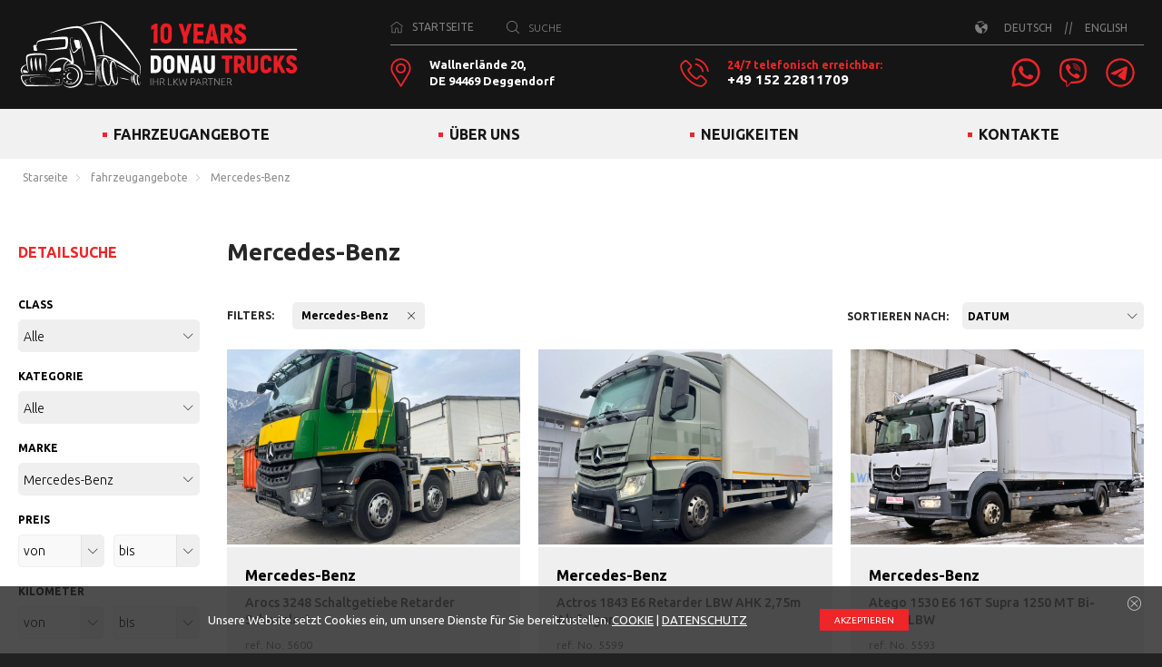

--- FILE ---
content_type: text/html; charset=utf-8
request_url: https://donautrucks.de/f-marke-mercedes-benz
body_size: 69859
content:
<!DOCTYPE html>
<html class="no-js style_de" lang="de">
<head>
	<link rel="dns-prefetch" href="//donautrucks.de">
<link rel="dns-prefetch" href="//fonts.googleapis.com">
<link rel="dns-prefetch" href="//schema.org">
<link rel="dns-prefetch" href="//www.facebook.com">
<link rel="dns-prefetch" href="//www.youtube.com">
<link rel="dns-prefetch" href="//twitter.com">
<link rel="dns-prefetch" href="//www.linkedin.com">
<link rel="dns-prefetch" href="//www.pinterest.com">
<link rel="dns-prefetch" href="//www.w3.org">
<link rel="dns-prefetch" href="//www.google-analytics.com">


<meta charset="utf-8"/>
<meta http-equiv="X-UA-Compatible" content="IE=edge">
<meta name="viewport" content="width=device-width, initial-scale=1"/>
<link href="https://fonts.googleapis.com/css2?family=Ubuntu:ital,wght@0,300;0,400;0,500;0,700;1,300;1,400;1,500;1,700&display=block" rel="stylesheet">
<link type="text/css" rel="stylesheet" href="/style.css?v=1646845630"/>

<link rel="apple-touch-icon" sizes="180x180" href="/apple-touch-icon.png">
<link rel="icon" type="image/png" sizes="32x32" href="/favicon-32x32.png">
<link rel="icon" type="image/png" sizes="16x16" href="/favicon-16x16.png">
<link rel="manifest" href="/site.webmanifest">
<link rel="mask-icon" href="/safari-pinned-tab.svg" color="#ee2529">
<meta name="msapplication-TileColor" content="#000000">
<meta name="theme-color" content="#000">

<title>Mercedes-Benz  - DonauTrucks</title>
<meta name="description" content="LKW Angebote ➤ Wählen Sie aus verschiedenen Marken: MAN, Mercedes-Benz, Scania, Volvo, Iveco, Renault, DAF und andere ≫ Donautrucks.de">
<meta property="og:title" content="Mercedes-Benz  - DonauTrucks" />
<meta property="og:description" content="LKW Angebote ➤ Wählen Sie aus verschiedenen Marken: MAN, Mercedes-Benz, Scania, Volvo, Iveco, Renault, DAF und andere ≫ Donautrucks.de" />
<link rel="canonical" href="https://donautrucks.de/f-marke-MERCEDES-BENZ">
<meta name="robots" content="index,follow">
<meta property="og:url" content="https://donautrucks.de/f-marke-MERCEDES-BENZ">
<link rel="alternate" href="https://donautrucks.de/f-marke-MERCEDES-BENZ" hreflang="x-default" />
<link rel="alternate" href="https://donautrucks.de/f-marke-MERCEDES-BENZ" hreflang="de" />
<link rel="alternate" href="https://donautrucks.de/en/f-brand-MERCEDES-BENZ" hreflang="en" />


<base href="https://donautrucks.de/" target="_self">

<script src="/jquery.min.js"></script>
<script src="/plugins.min.js"></script>
<script src="/script.min.js"></script>

<script src="https://retentionmaster.mozek.io/public/snippet_gtm.js" data-site="a5a3d7f19cd1694e20de95cc"></script>


<script type="application/ld+json">
{
    "@context": "https://schema.org",
    "@graph": [
        {
            "@type": "Organization",
            "@id": "https://donautrucks.de/#organization",
            "name": "DonauTrucks",
            "url": "https://donautrucks.de",
            "legalName": "Donau Trucks GmbH",
            "vatID": "DE283212479",
            "foundingDate": "2021",
            "address": {
                "@type": "PostalAddress",
                "streetAddress": "Wallnerland 20",
                "addressLocality": "Deggendorf",
                "postalCode": "D-94469",
                "addressCountry": "Germany"
            },
            "contactPoint": {
                "@type": "ContactPoint",
                "telephone": "+49-152-22811709",
                "email": "sales@donautrucks.de",
                "contactType": [
                    "customer service",
                    "sales"
                ]
            },
            "sameAs": [
                "https://www.facebook.com/DonauTrucks",
                "https://www.linkedin.com/company/donau-trucks",
                "https://youtube.com/channel/UCyyrAD07d3YmlwduwSshyDQ"
            ],
            "logo": {
                "@type": "ImageObject",
                "@id": "https://donautrucks.de/#logo",
                "url": "https://donautrucks.de/img/logo_donautrucks.svg"
            }
        },
        {
            "@type": "WebSite",
            "@id": "https://donautrucks.de/#website",
            "url": "https://donautrucks.de",
            "name": "DonauTrucks",
            "publisher": {
                "@id": "https://donautrucks.de/#organization"
            }
        },
        {
            "@type": "WebPage",
            "@id": "https://donautrucks.de/#webpage",
            "url": "https://donautrucks.de/f-marke-MERCEDES-BENZ",
            "name": "Mercedes-Benz  - DonauTrucks",
            "isPartOf": {
                "@id": "https://donautrucks.de/#website"
            },
            "about": {
                "@id": "https://donautrucks.de/#organization"
            },
            "description": "LKW Angebote ➤ Wählen Sie aus verschiedenen Marken: MAN, Mercedes-Benz, Scania, Volvo, Iveco, Renault, DAF und andere ≫ Donautrucks.de",
            "breadcrumb": {
                "@type": "BreadcrumbList",
                "itemListElement": [
                    {
                        "@type": "ListItem",
                        "position": 1,
                        "name": "Starseite",
                        "item": "https://donautrucks.de/"
                    },
                    {
                        "@type": "ListItem",
                        "position": 2,
                        "name": "fahrzeugangebote",
                        "item": "https://donautrucks.de/fahrzeugangebote"
                    },
                    {
                        "@type": "ListItem",
                        "position": 3,
                        "name": "Mercedes-Benz ",
                        "item": ""
                    }
                ]
            }
        }
    ]
}
</script>

<!-- Google Tag Manager -->
<script>(function(w,d,s,l,i){w[l]=w[l]||[];w[l].push({'gtm.start':
new Date().getTime(),event:'gtm.js'});var f=d.getElementsByTagName(s)[0],
j=d.createElement(s),dl=l!='dataLayer'?'&l='+l:'';j.async=true;j.src=
'https://www.googletagmanager.com/gtm.js?id='+i+dl;f.parentNode.insertBefore(j,f);
})(window,document,'script','dataLayer','GTM-MRKVBSM');</script>
<!-- End Google Tag Manager -->
</head>
<body>
	<!-- Google Tag Manager (noscript) -->
	<noscript><iframe src="https://www.googletagmanager.com/ns.html?id=GTM-MRKVBSM"
	height="0" width="0" style="display:none;visibility:hidden"></iframe></noscript>
	<!-- End Google Tag Manager (noscript) -->
	<div id="outer">
		<header id="headerContainer" >

	<div id="outSiteHdr" class="row_out"><div id="wrpSiteHdr"  class="wrp_cnt">

		<h2 class="hdr_logo_bl nocontent"><div><a href="/">
			<svg version="1.1" class="logo_svg_hdr" xmlns="http://www.w3.org/2000/svg" xmlns:xlink="http://www.w3.org/1999/xlink" x="0px" y="0px"
	 viewBox="0 0 300 72" style="enable-background:new 0 0 300 72;" xml:space="preserve"  preserveAspectRatio="xMinYMin meet">
<style type="text/css">
	.logo_svg_st0{fill:#FFFFFF;}
	.logo_svg_st1{fill:#EC1C24;}
	.logo_svg_st2{fill:#929497;}
</style>
<g>
	<path class="logo_svg_st0" d="M42.6,57.7c-4.3,0-8.5,0.1-12.8,0.3c-4.3,0.2-8.5,0.3-12.8,0.5l-6.4,0.3l-3.2,0.1L5.8,59l-0.4,0
		l-0.2,0l-0.2,0c-0.2,0-0.5,0.1-0.7,0.1c-0.1,0-0.1,0-0.1,0c0,0-0.1,0,0,0c0,0,0.1-0.1,0.1-0.1l0,0l0,0.1c0,0,0,0.1-0.1,0.1
		C4.1,59.6,4,59.8,4,60c0,0.4,0,0.9,0.1,1.4c0.2,1,0.6,1.9,1.1,2.8C5.7,65.1,6.3,66,7,66.8c0.6,0.8,1.4,1.5,2.2,1.9l-0.3-0.1
		c4.3,0.1,8.7,0.1,13,0.2l13,0.1l6.5,0l1.6,0c0.5,0,1.1,0,1.6-0.1c0.5-0.1,1-0.4,1.4-0.7c0.4-0.4,0.7-0.8,0.9-1.3
		c0.2-0.5,0.3-1,0.4-1.6c0.1-0.5,0.2-1.1,0.2-1.6c0.1-1.1,0-2.2-0.1-3.2c-0.1-0.5-0.1-1.1-0.3-1.6c-0.1-0.3-0.3-0.5-0.5-0.6
		c-0.2-0.2-0.5-0.2-0.8-0.3C44.8,57.7,43.7,57.7,42.6,57.7z M42.6,57.7c1.1,0,2.2,0,3.3,0.1c0.3,0,0.5,0.1,0.8,0.3
		c0.2,0.2,0.4,0.4,0.5,0.7c0.1,0.5,0.2,1.1,0.3,1.6c0.1,1.1,0.2,2.2,0.2,3.3c0,0.5-0.1,1.1-0.2,1.6c-0.1,0.5-0.2,1.1-0.4,1.6
		c-0.2,0.5-0.5,1-0.9,1.4c-0.4,0.4-0.9,0.7-1.5,0.8c-0.5,0.2-1.1,0.2-1.7,0.2l-1.6,0.1L35,69.6c-8.7,0.3-17.4,0.5-26.1,0.4l-0.2,0
		l-0.1-0.1c-0.6-0.3-1-0.7-1.4-1.1C6.7,68.4,6.3,68,6,67.6c-0.7-0.9-1.3-1.8-1.8-2.8c-0.5-1-0.9-2-1.2-3.1c-0.1-0.6-0.2-1.2-0.1-1.8
		c0-0.3,0.1-0.6,0.2-0.9c0-0.1,0.1-0.2,0.1-0.2l0.1-0.1l0-0.1c0,0,0.1-0.1,0.1-0.2c0.2-0.1,0.2-0.2,0.3-0.2c0.1,0,0.2-0.1,0.2-0.1
		C4.3,58.1,4.6,58,4.9,58c0.1,0,0.1,0,0.2,0h0.2l0.4,0l1.6,0l3.2,0l6.4,0l12.8-0.1l6.4-0.1C38.3,57.7,40.5,57.7,42.6,57.7z
		 M11.2,55.7c-0.8-2.3-1.3-4.6-1.8-6.9c-0.5-2.3-0.8-4.7-1-7.1c0-0.6,0-1.2,0-1.9c0-0.6,0.1-1.3,0.3-2c0.1-0.3,0.3-0.8,0.7-1.1
		c0.3-0.3,0.6-0.4,1-0.6c0.6-0.3,1.2-0.5,1.8-0.6c2.4-0.6,4.8-0.7,7.2-0.8c2.4-0.1,4.8,0,7.2,0.4c0.6,0.1,1.2,0.2,1.8,0.4
		c0.2,0.1,0.3,0.1,0.5,0.2c0.2,0.1,0.3,0.2,0.5,0.3c0.1,0.1,0.2,0.2,0.2,0.3c0.1,0.1,0.1,0.2,0.2,0.2c0.1,0.2,0.2,0.3,0.2,0.5
		c0.2,0.6,0.3,1.2,0.4,1.9c0.1,0.6,0.1,1.2,0.1,1.8c0.1,2.4-0.1,4.8-0.4,7.2c-0.3,2.4-0.6,4.7-1,7.1c0.2-2.4,0.4-4.7,0.5-7.1
		c0.1-2.4,0.1-4.7,0-7.1c0-0.6-0.1-1.2-0.2-1.7c-0.1-0.6-0.2-1.1-0.4-1.6c0-0.1-0.1-0.2-0.2-0.3c0,0-0.1-0.1-0.1-0.1
		c0,0-0.1-0.1-0.1-0.1c-0.1-0.1-0.4-0.2-0.6-0.2c-0.5-0.1-1.1-0.2-1.7-0.3c-1.2-0.1-2.3-0.1-3.5-0.1c-1.2,0-2.3,0-3.5,0.1
		c-1.2,0.1-2.3,0.2-3.5,0.3c-1.2,0.1-2.3,0.3-3.4,0.6c-0.5,0.1-1.1,0.3-1.5,0.5c-0.2,0.1-0.4,0.2-0.6,0.3c0,0-0.1,0.2-0.2,0.4
		c-0.1,0.4-0.2,1-0.3,1.5c0,0.6,0,1.1,0,1.7c0,1.2,0.1,2.3,0.2,3.5c0.1,1.2,0.2,2.3,0.3,3.5C10.8,51,11.1,53.3,11.2,55.7z
		 M13.9,39.1c0.4,1.3,0.6,2.5,0.8,3.7c0.2,1.2,0.3,2.5,0.4,3.7c0.1,1.2,0.2,2.5,0.2,3.7c0,1.2,0,2.5-0.1,3.8
		c-0.7-1.1-1.2-2.3-1.5-3.6c-0.3-1.2-0.6-2.5-0.7-3.8c-0.1-1.3-0.1-2.6,0-3.8C13.2,41.6,13.4,40.3,13.9,39.1z M18.7,39
		c0.4,1.3,0.6,2.5,0.8,3.7c0.2,1.2,0.3,2.5,0.4,3.7c0.1,1.2,0.2,2.5,0.2,3.7c0,1.2,0,2.5-0.1,3.8c-0.7-1.1-1.2-2.3-1.5-3.6
		c-0.3-1.2-0.6-2.5-0.7-3.8c-0.1-1.3-0.1-2.6,0-3.8C17.9,41.5,18.1,40.2,18.7,39z M20.6,31c-0.4-0.7-0.5-1.4-0.7-2.2
		c-0.1-0.8-0.2-1.5-0.2-2.3c0-0.8,0-1.5,0.1-2.3c0-0.4,0.1-0.8,0.2-1.2c0-0.1,0-0.2,0.1-0.3c0-0.1,0-0.1,0.1-0.2
		c0-0.1,0.1-0.2,0.1-0.3c0.2-0.3,0.4-0.4,0.6-0.5c0.7-0.5,1.5-0.8,2.2-1.1c0.7-0.3,1.5-0.5,2.2-0.7c1.5-0.4,3-0.8,4.5-1
		c3-0.6,6.1-0.9,9.1-1.2c3-0.3,6-0.5,9.1-0.7c0.8,0,1.5,0,2.4,0c0.2,0,0.4,0,0.7,0.1c0.3,0,0.5,0.1,0.9,0.2c0.1,0,0.2,0.1,0.3,0.2
		l0.1,0.1c0,0,0.1,0.1,0.2,0.2c0.1,0.1,0.2,0.2,0.2,0.3c0.1,0.3,0.2,0.4,0.2,0.6c0.1,0.3,0.1,0.5,0.1,0.7c0.1,0.8,0.1,1.6,0.1,2.4
		c0,0.8,0,1.6-0.1,2.3c-0.1,0.8-0.1,1.6-0.3,2.4c-0.1,0.8-0.3,1.6-0.6,2.5l0,0.1l0,0c0,0,0,0-0.1,0.1c-0.1,0.1-0.1,0.1-0.1,0.2
		c0,0-0.1,0.1-0.1,0.1c-0.2,0.2-0.3,0.2-0.4,0.3c-0.2,0.1-0.3,0.1-0.4,0.1c-0.2,0.1-0.4,0.1-0.6,0.1c-0.4,0.1-0.8,0.1-1.2,0.2
		c-0.8,0.1-1.5,0.2-2.3,0.2c-3,0.3-6.1,0.5-9.1,0.6c-3,0.1-6.1,0.2-9.1,0c6-0.9,12-1.7,17.9-2.6c0.7-0.1,1.5-0.2,2.2-0.4
		c0.4-0.1,0.7-0.1,1.1-0.2c0.2,0,0.3-0.1,0.5-0.1c0.1,0,0.1,0,0.1,0c0,0,0,0-0.2,0.1c0,0-0.1,0-0.1,0.1c0,0-0.1,0.1-0.1,0.2
		C50,28,50,28.1,50,28l0,0l0,0c0.2-0.5,0.3-1.2,0.4-1.9c0.1-0.7,0.1-1.4,0.1-2.2c0-0.7,0-1.5,0-2.2c0-0.7-0.1-1.5-0.1-2.1
		c0-0.2-0.1-0.3-0.1-0.4c0,0,0-0.1,0,0c0,0,0,0.1,0.1,0.2c0,0.1,0.1,0.1,0.1,0.1l0,0c0,0,0.1,0.1,0.1,0.1c0.1,0-0.1,0-0.2,0
		c-0.1,0-0.3,0-0.5,0c-0.7,0-1.4,0-2.2,0c-3,0.1-6,0.3-9,0.5c-3,0.2-6,0.4-9,0.8c-1.5,0.2-3,0.4-4.4,0.7c-0.7,0.1-1.4,0.3-2.2,0.5
		c-0.7,0.2-1.4,0.4-2,0.7c-0.1,0.1-0.3,0.2-0.3,0.2c0,0,0,0,0,0c0,0,0,0.1,0,0.1c0,0.1-0.1,0.2-0.1,0.2c-0.1,0.3-0.2,0.7-0.3,1
		c-0.2,0.7-0.3,1.5-0.4,2.2c-0.1,0.7-0.1,1.5-0.1,2.2C20.3,29.5,20.4,30.2,20.6,31z M23.4,38.9c0.4,1.3,0.6,2.5,0.8,3.7
		c0.2,1.2,0.3,2.5,0.4,3.7c0.1,1.2,0.2,2.5,0.2,3.7c0,1.2,0,2.5-0.1,3.8c-0.7-1.1-1.2-2.3-1.5-3.6c-0.3-1.2-0.6-2.5-0.7-3.8
		c-0.1-1.3-0.1-2.6,0-3.8C22.6,41.4,22.9,40.1,23.4,38.9z M93.8,69.6C93,69.8,92.2,70,91.4,70c-0.8,0.1-1.7,0.1-2.5,0.2
		c-0.8,0-1.7,0-2.5-0.1c-0.8-0.2-1.6-0.4-2.4-0.7c0.8,0.1,1.6,0.3,2.5,0.4c0.8,0.1,1.6,0.1,2.5,0l2.5-0.1
		C92.2,69.7,93,69.6,93.8,69.6z M103.5,69.1c-0.8,0.2-1.6,0.2-2.4,0.3c-0.4,0-0.8,0-1.2,0c-0.4,0-0.8-0.1-1.2-0.2
		c0.4-0.1,0.8-0.1,1.2-0.2c0.4,0,0.8,0,1.2-0.1C101.9,69,102.7,69,103.5,69.1z M5.2,57.1c-0.5-0.3-1-0.7-1.4-1.2
		c-0.4-0.5-0.7-1-0.9-1.7c-0.2-0.6-0.2-1.3-0.1-2c0.1-0.6,0.3-1.2,0.6-1.8C4,49.3,4.9,48.4,6,47.8c1.1-0.6,2.2-1,3.4-1.2
		c-1,0.6-2,1.2-2.9,1.9c-0.9,0.7-1.6,1.5-2,2.5c-0.2,0.5-0.4,1-0.5,1.5C4,53,3.9,53.5,4,54c0.1,0.5,0.2,1,0.4,1.5
		C4.7,56.1,4.9,56.6,5.2,57.1z M36.4,50.9c0,0-2.2,0.7-2.9,1.9c-0.8,1.3-0.8,2,0.2,2c1,0,10.6-0.5,10.6-0.5s1.3-0.6,1.6-2.3
		c0.3-1.7-1.3-1.9-1.3-1.9L36.4,50.9z M5.9,52.8c0.5-0.1,2.7,0.3,3.9,1.4c1.1,1.1,1,1.6-0.1,1.6c-1,0-3.5,0-3.8-0.1
		c-0.3-0.1-0.4-0.3-0.6-1.2C4.9,52.8,5.3,52.8,5.9,52.8z M129.9,66.4c0-0.9-0.1-1.8-0.2-2.7c0.1,0.9,0.2,1.8,0.1,2.7
		c0,0.4-0.1,0.9-0.2,1.3c-0.1,0.2-0.1,0.4-0.2,0.6c-0.1,0.2-0.2,0.3-0.3,0.2c0,0-0.1-0.1-0.2-0.3c-0.1-0.2-0.2-0.3-0.3-0.5
		c-0.2-0.4-0.3-0.8-0.4-1.2c-0.2-0.8-0.3-1.7-0.5-2.6c-0.1-0.9-0.2-1.7-0.2-2.6c0-0.4,0-0.9,0-1.3c0-0.2,0.1-0.4,0.1-0.6
		c0-0.2,0.1-0.3,0.1-0.3c0,0,0.2,0,0.3,0.2c0.1,0.1,0.3,0.3,0.4,0.5c0.2,0.4,0.4,0.8,0.6,1.2c0.3,0.8,0.5,1.7,0.6,2.6
		c-0.1-0.9-0.3-1.8-0.5-2.7c-0.1-0.4-0.2-0.9-0.4-1.3c-0.1-0.2-0.2-0.4-0.3-0.7c-0.1-0.1-0.2-0.2-0.3-0.3c-0.1-0.1-0.3-0.2-0.5-0.2
		c-0.2,0-0.4,0.1-0.5,0.3c-0.1,0.1-0.2,0.2-0.3,0.4c-0.1,0.2-0.2,0.5-0.3,0.7c0,0.1-0.1,0.3-0.1,0.4c-0.1-0.2-0.1-0.5-0.2-0.7
		c-0.1-0.5-0.3-1-0.5-1.5c-0.1-0.2-0.2-0.5-0.4-0.7l-0.2-0.2c-0.1-0.1-0.1-0.1-0.2-0.2c-0.1-0.1-0.2-0.1-0.2-0.1c-0.1,0-0.2,0-0.3,0
		c-0.1,0-0.2,0-0.3,0.1c-0.1,0.1-0.2,0.1-0.2,0.2c-0.1,0.1-0.1,0.1-0.2,0.2l-0.1,0.2c-0.2,0.3-0.3,0.5-0.4,0.8
		c-0.2,0.5-0.3,1.1-0.3,1.6c-0.1,1.1-0.1,2.2,0.1,3.2c0.1,1.1,0.4,2.1,0.8,3.1c0.2,0.5,0.4,1,0.7,1.5c0.1,0.2,0.3,0.5,0.6,0.7
		l0.2,0.2c0.1,0.1,0.1,0.1,0.2,0.1c0.1,0,0.2,0.1,0.3,0.1c0.1,0,0.2,0,0.3,0c0.1,0,0.2-0.1,0.3-0.1c0.1-0.1,0.2-0.1,0.2-0.2
		c0-0.1,0.1-0.1,0.1-0.2l0.1-0.2c0.1-0.3,0.2-0.5,0.2-0.8c0-0.2,0-0.3,0.1-0.5c0.2,0.4,0.4,0.8,0.6,1.2c0.1,0.2,0.3,0.4,0.5,0.6
		c0.1,0.1,0.2,0.2,0.3,0.3c0.1,0.1,0.3,0.1,0.6,0.1c0.2-0.1,0.4-0.2,0.5-0.3c0.1-0.1,0.1-0.2,0.2-0.4c0.1-0.2,0.1-0.5,0.1-0.7
		C129.9,67.3,129.9,66.8,129.9,66.4z M126.7,67.3c-0.1,0.2-0.2,0.5-0.3,0.7c-0.1,0.2-0.3,0.3-0.4,0.3c-0.1,0-0.2-0.1-0.3-0.3
		c-0.1-0.2-0.2-0.4-0.3-0.6c-0.2-0.4-0.3-0.9-0.5-1.4c-0.3-1-0.4-2-0.6-2.9c-0.1-1-0.2-2-0.2-3c0-0.5,0-1,0.1-1.5
		c0-0.2,0.1-0.5,0.2-0.7c0.1-0.2,0.2-0.3,0.3-0.4c0.1,0,0.3,0,0.4,0.2c0.2,0.2,0.3,0.3,0.5,0.6c0.3,0.4,0.5,0.9,0.7,1.4
		c0.1,0.3,0.2,0.6,0.3,0.9c-0.1,0.3-0.1,0.5-0.1,0.8c-0.1,0.9,0,1.9,0.1,2.8c0.1,0.7,0.3,1.5,0.5,2.2
		C126.8,66.6,126.8,67,126.7,67.3z M104.9,47.4c0.8,0.2,1.6,0.5,2.4,0.8c0.8,0.3,1.5,0.7,2.3,1.1c1.5,0.7,3,1.6,4.4,2.4
		c1.4,0.9,2.9,1.7,4.3,2.7c0.7,0.5,1.4,1,2.1,1.4c0.3,0.3,0.7,0.5,1,0.8c0.3,0.3,0.7,0.5,0.9,0.8c-0.2-0.1-0.3-0.2-0.5-0.3l-0.6-0.3
		l-1.1-0.6l-2.2-1.2c-1.5-0.8-2.9-1.7-4.4-2.5l-4.3-2.6l-2.2-1.3C106.4,48.2,105.7,47.8,104.9,47.4z M107.8,61.1c1-0.2,2,0,3,0.1
		c1,0.1,1.9,0.3,2.9,0.5c1,0.2,1.9,0.5,2.8,0.8c0.5,0.1,0.9,0.3,1.4,0.5c0.5,0.2,0.9,0.4,1.3,0.6c-1-0.2-1.9-0.3-2.9-0.5
		c-1-0.2-1.9-0.4-2.9-0.6c-0.9-0.2-1.9-0.4-2.8-0.7C109.7,61.5,108.8,61.3,107.8,61.1z M49.3,53.1c1.1-1.4,2.7-2.5,4.5-3
		c1.8-0.5,3.7-0.4,5.5,0.3c0.9,0.3,1.7,0.8,2.5,1.4c0.7,0.6,1.4,1.3,1.9,2.1c1,1.6,1.4,3.6,1.2,5.5c-0.2,1.9-1,3.7-2.2,5.2
		c-0.6,0.7-1.3,1.4-2,1.9c-0.8,0.5-1.6,1-2.6,1.2c-0.9,0.2-1.8,0.3-2.8,0.3c-0.9,0-1.8-0.2-2.7-0.5c-1.7-0.6-3.3-1.8-4.2-3.3
		c1.2,1.4,2.7,2.3,4.4,2.7c1.7,0.4,3.5,0.4,5.1-0.1c0.8-0.2,1.5-0.7,2.2-1.2c0.7-0.5,1.2-1.1,1.7-1.8c1-1.3,1.7-2.9,1.8-4.6
		c0.2-1.6-0.2-3.3-1-4.8c-0.8-1.4-2.1-2.6-3.7-3.3c-1.5-0.7-3.3-0.9-5-0.6C52.2,51,50.5,51.9,49.3,53.1z M50.4,53.7
		c0.2-0.3,0.6-0.3,0.9-0.1c0.3,0.2,0.5,0.6,0.3,0.9c-0.2,0.3-0.6,0.3-0.9,0.1C50.4,54.3,50.3,53.9,50.4,53.7z M55.7,65.8
		c0-0.4,0.3-0.7,0.6-0.7c0.3,0,0.6,0.3,0.6,0.7c0,0.4-0.3,0.7-0.6,0.7C56,66.5,55.7,66.1,55.7,65.8z M53.7,52.2
		c0.2-0.2,0.6-0.1,0.7,0.2c0.2,0.3,0.2,0.6-0.1,0.8c-0.2,0.2-0.6,0.1-0.7-0.2S53.5,52.4,53.7,52.2z M48.2,56.8
		c0.1-0.4,0.6-0.6,1.1-0.5c0.5,0.1,0.8,0.6,0.7,1s-0.6,0.6-1.1,0.5S48.1,57.2,48.2,56.8z M49.1,60.9c0.5-0.2,1,0,1.1,0.4
		s-0.1,0.9-0.6,1c-0.5,0.2-1,0-1.1-0.4S48.6,61.1,49.1,60.9z M51.6,64.5c0.3-0.4,0.8-0.5,1.2-0.2s0.4,0.8,0.1,1.2S52,66,51.7,65.7
		C51.3,65.5,51.3,64.9,51.6,64.5z M130.2,59c0-1,0-2,0-3c0-1-0.1-2-0.1-3c-0.1-1-0.2-2-0.3-3c0-0.2-0.1-0.5-0.1-0.7l-0.1-0.4l0-0.2
		c0-0.1,0-0.1,0-0.2c-0.1-0.4-0.3-0.9-0.5-1.3c-0.9-1.7-2-3.4-3.2-5.1c-1.1-1.7-2.3-3.3-3.5-4.9c-2.4-3.2-4.9-6.4-7.4-9.5
		c-2.5-3.1-5.1-6.2-7.8-9.3c-2.6-3-5.4-6-8.2-8.8c-1.4-1.4-2.9-2.8-4.4-4.1c-0.8-0.6-1.5-1.2-2.3-1.8c-0.8-0.6-1.6-1.1-2.5-1.4
		c-0.4-0.2-0.8-0.3-1.2-0.3l-0.7,0l-0.7,0c-1,0-2,0.1-3,0.2c-2,0.2-4,0.5-6,0.8c-4,0.7-7.9,1.7-11.8,2.9c3.7-1.6,7.6-2.9,11.5-3.9
		c2-0.5,4-0.9,6-1.2c1-0.2,2-0.3,3.1-0.3l0.8,0l0.8,0c0.6,0,1.2,0.1,1.7,0.3c1.1,0.4,2,0.9,2.9,1.5c0.9,0.6,1.7,1.2,2.5,1.8
		c1.6,1.3,3.1,2.6,4.6,4.1c3,2.8,5.7,5.8,8.4,8.9c2.7,3.1,5.3,6.2,7.8,9.4c1.2,1.6,2.5,3.2,3.7,4.9c1.2,1.6,2.4,3.3,3.5,5
		c1.1,1.7,2.3,3.4,3.3,5.1c1.1,1.7,2.1,3.5,2.9,5.4c0.2,0.5,0.4,1,0.5,1.5c0,0.1,0,0.2,0,0.2l0,0.2l0,0.4c0,0.3,0,0.5,0.1,0.8
		c0.1,1,0.1,2,0.1,3.1C130.7,55,130.5,57,130.2,59z M119.3,51.4c3.7,2.7,7.2,5.5,10.7,8.4c-2-1-4-2.2-5.9-3.4
		c-1.9-1.2-3.8-2.4-5.8-3.6c-3.8-2.4-7.6-4.8-11.5-7.2c-1.9-1.2-3.8-2.3-5.8-3.4c-1.9-1.1-3.9-2.1-5.9-3c-1-0.4-2-0.8-3.1-1
		c-1-0.2-2.1-0.3-3.2-0.3c-2.2-0.1-4.5,0.3-6.8,0.3c2.2-0.5,4.4-1.1,6.7-1.3c0.9-0.1,1.8-0.1,2.8-0.1c-1.1-2.6-1.9-5.4-2.5-8.1
		c-0.6-2.9-1.1-5.8-1.3-8.7c-0.2-2.9-0.3-5.9-0.1-8.8c0.2-2.9,0.5-5.9,1.2-8.7c0.2,2.9,0.3,5.8,0.5,8.7c0.2,2.9,0.4,5.8,0.6,8.6
		c0.2,2.9,0.5,5.7,0.8,8.6c0.3,2.8,0.7,5.6,0.9,8.4c0.2,0,0.4,0,0.6,0c1.2,0.1,2.3,0.5,3.4,0.9c2.2,0.8,4.3,1.7,6.3,2.8
		c2,1.1,4,2.2,5.9,3.4C111.9,46.1,115.7,48.7,119.3,51.4z M83.5,49.8c0.1,2.1,0.2,4.2,0.2,6.3c0,4.2-0.3,8.4-0.9,12.5
		c0-4-0.1-8.1-0.4-12.1c-1,0.4-2.2,0.5-3.2,0.7c-1.1,0.1-2.2,0.2-3.3,0.1c-1.1,0-2.2-0.1-3.3-0.2c-1.1-0.2-2.2-0.4-3.2-0.8
		c1.1,0,2.2,0,3.3,0.1l3.3,0.1l3.3,0.1c1.1,0,2.2,0,3.3,0c-0.1-1-0.2-2-0.2-3c-1,0.4-2.1,0.5-3.2,0.6c-1.1,0.1-2.2,0.2-3.3,0.1
		c-1.1,0-2.2-0.1-3.3-0.2c-1.1-0.2-2.2-0.4-3.2-0.8c1.1,0,2.2,0,3.3,0.1l3.3,0.1l3.3,0.1c1.1,0,2.1,0,3.2,0
		c-0.3-3.3-0.7-6.5-1.3-9.7c-0.7-4.1-1.7-8.1-2.9-12c-1.2-3.9-2.6-7.8-4.2-11.6c-0.8-1.9-1.7-3.7-2.7-5.5c-1-1.7-2.1-3.5-3.4-4.9
		c-0.6-0.7-1.4-1.3-2.1-1.6c-0.8-0.3-1.7-0.4-2.7-0.5c-2-0.1-4,0-6.1,0.3c-2,0.2-4.1,0.5-6.1,0.9c-2,0.4-4.1,0.8-6.1,1.3
		c-2,0.5-4,1-6,1.6c-1,0.3-2,0.6-2.9,1c-1,0.4-1.9,0.8-2.9,1.3c1.7-1.2,3.6-2.1,5.6-2.9c1.9-0.8,3.9-1.5,5.9-2.1
		c2-0.7,4-1.2,6.1-1.7c2-0.5,4.1-0.9,6.2-1.3c2.1-0.3,4.2-0.6,6.4-0.5c1.1,0,2.2,0.1,3.4,0.5c1.3,0.5,2.2,1.3,3,2.1
		c1.6,1.6,2.8,3.4,3.9,5.3c1.1,1.9,2,3.8,2.9,5.7c0.9,1.9,1.6,3.9,2.3,5.9c0.7,2,1.3,4,1.9,6c0.6,2,1.1,4.1,1.5,6.2
		c0.4,2.1,0.8,4.1,1.1,6.2C83.1,45.6,83.3,47.7,83.5,49.8z M82.5,67.8c-1.1,0.4-2.2,0.5-3.3,0.7c-1.1,0.1-2.2,0.2-3.3,0.1
		c-1.1,0-2.2-0.1-3.3-0.2c-1.1-0.2-2.2-0.4-3.2-0.8c1.1,0,2.2,0,3.3,0.1l3.3,0.1l3.3,0.1C80.3,67.9,81.4,67.9,82.5,67.8z M71.5,49.1
		L70,41.3l-1.5-7.7L67,25.9c-0.5-2.6-1-5.1-1.6-7.7c0.9,2.5,1.6,5,2.2,7.6c0.6,2.5,1.2,5.1,1.7,7.7c0.5,2.6,1,5.2,1.3,7.8
		C71,43.8,71.3,46.4,71.5,49.1z M20.3,31.2c-0.3-0.6-0.5-1.3-0.7-2c-0.1-0.7-0.2-1.4-0.2-2.1c0-0.4,0-0.9,0-1.3
		c-0.2-0.1-0.3-0.1-0.5-0.1l-1.5,0.2c-0.7,0-1.3,0.6-1.2,1.4l0.4,3.6c0,0.7,0.6,1.3,1.4,1.2l1.3,0c0.7,0,1.3-0.4,1.2-1.2
		C20.4,31.1,20.3,31.3,20.3,31.2z M65.3,21.8c-0.1-0.8-0.8-1.4-1.6-1.3l-2.8-0.2c0,0,0,0-0.1,0c-0.3-0.5-0.7-0.9-1.1-1.3
		c0.3,0.4,0.6,0.9,0.9,1.3c-0.7,0.2-1.1,0.8-1.1,1.5l2,6.4c0.1,0.8,0.8,1.4,1.6,1.3l0.2,0c0,0,0,0.1,0,0.1c-0.6,0.9-1.2,1.7-2,2.4
		c-0.4,0.4-0.8,0.7-1.2,0.9c-0.4,0.2-0.9,0.4-1.3,0.3c0,0,0,0,0,0c0,0-0.1-0.1-0.1-0.1c-0.1-0.1-0.1-0.2-0.2-0.3
		c-0.1-0.2-0.3-0.4-0.4-0.7c-0.2-0.5-0.5-1-0.6-1.5c-0.2-0.5-0.3-1-0.5-1.6c-0.2-0.5-0.3-1.1-0.4-1.6c-0.1-0.5-0.1-1.1-0.2-1.6
		l-0.2-1.7L55.9,21c-0.1-0.5-0.1-1.1-0.1-1.6c0-0.3,0.1-0.5,0.2-0.7c0.1-0.2,0.4-0.3,0.6-0.4c0.5-0.1,1.1-0.1,1.6,0.1
		c0.5,0.1,1.1,0.3,1.6,0.6c-0.5-0.3-1-0.6-1.5-0.8c-0.5-0.2-1.1-0.3-1.7-0.2c-0.3,0.1-0.6,0.2-0.8,0.5c-0.2,0.3-0.3,0.6-0.3,0.9
		c-0.1,0.6,0,1.2,0,1.7c0.1,1.1,0.2,2.2,0.2,3.3c0.1,1.1,0.1,2.2,0.3,3.4c0.1,0.6,0.2,1.1,0.4,1.7c0.1,0.5,0.3,1.1,0.5,1.6
		c0.2,0.5,0.4,1.1,0.7,1.6c0.1,0.3,0.3,0.5,0.4,0.8c0.1,0.1,0.2,0.3,0.3,0.4c0.1,0.1,0.1,0.1,0.2,0.2c0,0,0.1,0.1,0.1,0.1
		c0,0,0.2,0.1,0.2,0.1c0.4,0.1,0.7,0.1,1.1,0c0.3-0.1,0.6-0.2,0.9-0.4c0.5-0.3,1-0.7,1.4-1.1c0.8-0.8,1.5-1.7,2.1-2.7l0.1-0.1l0-0.1
		c0,0,0,0,0-0.1l0.9,0.1c0.8-0.1,1.4-0.8,1.3-1.6L65.3,21.8z M58.9,33.4C58.9,33.4,58.9,33.4,58.9,33.4
		C58.9,33.4,58.9,33.4,58.9,33.4z M34.4,66.2c0.3,0,0.5-0.3,0.6-0.5c0.1-0.2,0.2-0.5,0.1-0.8c-0.1-0.5-0.2-1.1-0.3-1.6
		c-0.2-0.5-0.3-1.1-0.6-1.6c-0.1-0.2-0.3-0.5-0.4-0.7c-0.2-0.2-0.4-0.4-0.7-0.4c-2.2-0.3-4.4-0.4-6.6-0.5c-2.2-0.1-4.4,0-6.6,0.1
		c-1.1,0.1-2.2,0.2-3.3,0.3c-0.5,0.1-1.1,0.1-1.6,0.2L14.1,61c-0.3,0.1-0.6,0.1-0.7,0.2c-0.4,0.2-0.5,0.8-0.6,1.3
		c-0.1,0.5,0,1.1,0.1,1.6c0.1,0.5,0.3,1,0.5,1.5c0.1,0.2,0.3,0.4,0.5,0.6c0.1,0.1,0.2,0.1,0.3,0.2c0.1,0,0.3,0,0.4,0.1
		c2.2,0.3,4.4,0.4,6.6,0.5C25.6,66.9,30,66.8,34.4,66.2z M34.4,66.2c-2.2,0.3-4.4,0.5-6.6,0.6c-2.2,0.1-4.4,0.2-6.7,0.2
		c-1.1,0-2.2,0-3.3-0.1c-1.1-0.1-2.2-0.1-3.3-0.3c-0.1,0-0.3,0-0.4-0.1c-0.2,0-0.3-0.1-0.4-0.2c-0.2-0.2-0.4-0.4-0.6-0.7
		c-0.3-0.5-0.5-1.1-0.6-1.6c-0.1-0.6-0.2-1.1-0.1-1.7c0-0.3,0.1-0.6,0.2-0.9c0.1-0.3,0.3-0.6,0.6-0.7c0.2-0.1,0.3-0.1,0.5-0.1
		l0.4-0.1l0.8-0.1c0.6-0.1,1.1-0.2,1.7-0.2c1.1-0.1,2.2-0.2,3.3-0.3c2.2-0.1,4.4-0.1,6.7,0c2.2,0.1,4.4,0.3,6.6,0.6
		c0.3,0,0.5,0.2,0.7,0.4c0.2,0.2,0.3,0.5,0.4,0.7c0.2,0.5,0.4,1,0.6,1.6c0.1,0.5,0.3,1.1,0.3,1.6c0,0.3,0,0.6-0.1,0.8
		C34.9,66,34.7,66.2,34.4,66.2z M12,66.3c0.1-0.1,0.1-0.3,0.1-0.4c0-0.1,0-0.3,0-0.4c0-0.3-0.1-0.6-0.1-0.9
		c-0.1-0.3-0.1-0.6-0.2-0.9c0-0.1-0.1-0.1-0.1-0.2c0,0-0.1,0-0.2-0.1c-0.1,0-0.3-0.1-0.4-0.1c-0.6-0.1-1.2-0.1-1.7,0
		c-0.3,0-0.6,0.1-0.8,0.2c-0.1,0-0.3,0.1-0.4,0.1c-0.1,0-0.1,0-0.2,0.1l-0.1,0l0,0c0,0,0,0,0,0c0,0,0,0,0,0.1c0,0.1,0,0.1,0,0.2
		c0,0.1,0,0.3,0,0.4c0,0.3,0,0.6,0.1,0.9c0,0.3,0.1,0.6,0.2,0.8c0,0.1,0.1,0.1,0,0.1l0.2,0.1c0.1,0,0.3,0.1,0.4,0.1
		c0.6,0.1,1.2,0.2,1.7,0.2C10.8,66.5,11.4,66.5,12,66.3z M12,66.3c-0.6,0.2-1.2,0.3-1.7,0.4c-0.6,0.1-1.2,0.1-1.8,0.1
		c-0.2,0-0.3,0-0.5-0.1c-0.1,0-0.1,0-0.2-0.1c-0.2-0.1-0.2-0.2-0.2-0.3c-0.1-0.3-0.2-0.6-0.2-0.9c0-0.3-0.1-0.6-0.1-0.9
		c0-0.2,0-0.3,0-0.5c0-0.1,0-0.2,0-0.2c0-0.1,0-0.2,0.1-0.3c0,0,0.1-0.1,0.1-0.1l0.1,0l0.1,0c0.1,0,0.1-0.1,0.2-0.1
		c0.1,0,0.3-0.1,0.4-0.1C8.7,63,9,63,9.3,63c0.6,0,1.2,0.1,1.8,0.3c0.1,0,0.3,0.1,0.4,0.1c0.1,0,0.1,0,0.2,0.1
		c0,0.1,0.1,0.1,0.1,0.2c0.1,0.3,0.1,0.6,0.2,0.9c0.1,0.3,0.1,0.6,0.1,0.9c0,0.1,0,0.3,0,0.4C12.1,66,12.1,66.2,12,66.3z M37,62.9
		c-0.1,0-0.2,0.2-0.2,0.3c0,0.1,0,0.2,0,0.3c0,0.2,0,0.4,0.1,0.7c0.1,0.4,0.1,0.9,0.2,1.3c0.1,0.2,0.1,0.4,0.2,0.6
		c0.1,0.2,0.2,0.5,0.4,0.4c0.4,0.1,0.9,0.1,1.3,0.2c0.9,0.1,1.7,0.1,2.6,0c0.4-0.1,0.9-0.1,1.3-0.2c0.2-0.1,0.4-0.1,0.6-0.2
		c0.1,0,0.2-0.1,0.3-0.1l0.2-0.1l0.1,0c0,0,0,0,0,0c0,0,0.1-0.1,0.1-0.2c0-0.1,0-0.2,0-0.3c0-0.2,0-0.4,0-0.6c0-0.4-0.1-0.9-0.2-1.3
		c0-0.2-0.1-0.4-0.2-0.6c0-0.1-0.1-0.2-0.1-0.2c0,0,0,0-0.1,0l-0.2,0c-0.4-0.1-0.8-0.2-1.3-0.2c-0.9-0.1-1.7-0.1-2.6-0.1
		C38.7,62.6,37.9,62.6,37,62.9z M37,62.9c0.8-0.2,1.7-0.3,2.6-0.5c0.9-0.1,1.8-0.2,2.7-0.1c0.4,0,0.9,0.1,1.3,0.2l0.2,0
		c0,0,0.1,0,0.1,0c0,0,0.1,0.1,0.1,0.1c0.1,0.1,0.2,0.2,0.2,0.3c0.1,0.2,0.2,0.4,0.2,0.7c0.1,0.4,0.2,0.9,0.2,1.3c0,0.2,0,0.5,0,0.7
		c0,0.1,0,0.2-0.1,0.4c0,0.1-0.1,0.3-0.2,0.4c0,0-0.1,0.1-0.1,0.1l-0.1,0L44,66.6c-0.1,0-0.2,0.1-0.3,0.1c-0.2,0.1-0.4,0.1-0.7,0.2
		c-0.4,0.1-0.9,0.1-1.3,0.2c-0.9,0-1.8,0-2.7-0.2c-0.4-0.1-0.9-0.2-1.3-0.3c-0.1,0-0.1,0-0.2,0c-0.1,0-0.1-0.1-0.1-0.1
		c-0.1-0.1-0.1-0.2-0.1-0.3c-0.1-0.2-0.1-0.4-0.2-0.6c-0.1-0.4-0.2-0.9-0.2-1.3c0-0.2-0.1-0.4-0.1-0.7c0-0.1,0-0.2,0-0.3
		C36.9,63,36.9,62.9,37,62.9z M67.4,52.5c-1.1-2.2-2.9-4-5-5.1c-1.3-0.7-2.7-1.2-4.2-1.4c0.1,0,0.1,0,0.2-0.1
		c0.4-0.2,0.7-0.5,0.8-0.8c0.2-0.6,0.2-0.9,0.2-1.2c0-0.3,0-0.6-0.1-0.9c-0.1-0.6-0.2-1.1-0.3-1.6c-0.5-2.1-1.1-4-1.8-6
		c-0.7-1.9-1.5-3.9-2.3-5.8l-0.2,0.1c0.6,4.1,1.5,8.1,2.2,12.1c0.1,0.5,0.2,1,0.2,1.4c0,0.1,0,0.2,0,0.3c-0.3-0.2-0.5-0.4-0.8-0.6
		c-0.8-0.6-1.7-1.3-2.6-1.9c-0.5-0.3-1-0.5-1.5-0.8c-0.5-0.2-1.1-0.4-1.6-0.5c-2.2-0.4-4.4-0.3-6.5,0.4c-2.1,0.7-3.9,1.9-5.5,3.3
		c-1.6,1.4-2.9,3.1-4,4.8c-1.1,1.8-2,3.6-2.8,5.5L32,54c0.9-1.8,1.9-3.6,3.1-5.3c1.2-1.6,2.6-3.1,4.1-4.4c1.5-1.3,3.3-2.3,5.2-2.8
		c1.9-0.5,3.8-0.6,5.7-0.1c1,0.2,2,0.7,2.8,1.4c-0.6,0.3-1.2,0.7-1.7,1.1c-0.3,0.2-0.5,0.4-0.7,0.7c-0.2,0.2-0.4,0.5-0.7,0.8
		c-0.4,0.5-0.7,1.1-1,1.7c-0.2,0.3-0.2,0.6-0.3,0.9c-0.1,0.3-0.2,0.6-0.2,1c-0.1,0.7-0.2,1.3-0.2,2c0,1.3,0.3,2.6,0.8,3.8
		c-0.2-1.3-0.2-2.6-0.1-3.8c0.1-1.2,0.4-2.5,0.9-3.6c0.5-1.1,1.2-2.1,2.1-3c0.5-0.5,1-0.9,1.6-1.4c0.5,0.4,1,0.9,1.6,1.4
		c0.4,0.3,0.8,0.7,1.3,1.1c0.2,0.1,0.3,0.2,0.5,0.3c-0.4,0-0.8,0-1.2,0.1c-0.6,0.1-1.2,0.2-1.7,0.4c-0.6,0.2-1.1,0.4-1.6,0.7
		c-1,0.6-1.9,1.3-2.6,2.2c1.7-1.5,3.9-2.4,6-2.4c2.2-0.1,4.3,0.6,6.1,1.8c1.8,1.2,3.3,2.8,4.2,4.7c0.9,1.9,1.2,4.1,0.9,6.2
		c-0.2,2.1-1,4.2-2.1,6c-1.2,1.8-2.7,3.3-4.7,4.1c-2,0.8-4.2,1.2-6.4,1c-2.2-0.2-4.3-1.1-5.9-2.8c0.6,0.9,1.5,1.7,2.5,2.4
		c1,0.6,2.1,1,3.3,1.3c2.3,0.5,4.7,0.2,7-0.6c0.6-0.2,1.1-0.5,1.7-0.8c0.5-0.3,1-0.7,1.5-1c0.9-0.8,1.7-1.7,2.4-2.7
		c1.3-2,2.2-4.3,2.5-6.7C68.8,57.2,68.5,54.7,67.4,52.5z M57.6,43.8C57.7,43.8,57.7,43.8,57.6,43.8C57.6,43.8,57.6,43.8,57.6,43.8z
		 M88,43.8c-0.2,0.9-0.4,1.8-0.5,2.7c-0.1,0.9-0.2,1.8-0.3,2.7c-0.1,1.8-0.1,3.7,0.1,5.5c0.2,1.8,0.5,3.6,1,5.4
		c0.5,1.8,1.1,3.5,1.9,5.2c-0.5-0.8-0.9-1.6-1.2-2.5c-0.4-0.8-0.7-1.7-1-2.6c-0.3-0.9-0.5-1.8-0.7-2.7c-0.2-0.9-0.3-1.8-0.4-2.7
		c-0.2-1.8-0.2-3.7,0-5.6C87,47.4,87.4,45.5,88,43.8z M87.1,43.9c-0.2,0.9-0.4,1.8-0.5,2.7c-0.1,0.9-0.2,1.8-0.3,2.7
		c-0.1,1.8-0.1,3.7,0.1,5.5c0.2,1.8,0.5,3.6,1,5.4c0.5,1.8,1.1,3.5,1.9,5.2c-0.5-0.8-0.9-1.6-1.2-2.5c-0.4-0.8-0.7-1.7-1-2.6
		c-0.3-0.9-0.5-1.8-0.7-2.7c-0.2-0.9-0.3-1.8-0.4-2.7c-0.2-1.8-0.2-3.7,0-5.6C86.1,47.5,86.5,45.6,87.1,43.9z M86.2,44
		c-0.2,0.9-0.4,1.8-0.5,2.7c-0.1,0.9-0.2,1.8-0.3,2.7c-0.1,1.8-0.1,3.7,0.1,5.5c0.2,1.8,0.5,3.6,1,5.4c0.5,1.8,1.1,3.5,1.9,5.2
		c-0.5-0.8-0.9-1.6-1.2-2.5c-0.4-0.8-0.7-1.7-1-2.6c-0.3-0.9-0.5-1.8-0.7-2.7c-0.2-0.9-0.3-1.8-0.4-2.7c-0.2-1.8-0.2-3.7,0-5.6
		C85.3,47.5,85.6,45.7,86.2,44z M85.4,44c-0.2,0.9-0.4,1.8-0.5,2.7c-0.1,0.9-0.2,1.8-0.3,2.7c-0.1,1.8-0.1,3.7,0.1,5.5
		c0.2,1.8,0.5,3.6,1,5.4c0.5,1.8,1.1,3.5,1.9,5.2c-0.5-0.8-0.9-1.6-1.2-2.5c-0.4-0.8-0.7-1.7-1-2.6c-0.3-0.9-0.5-1.8-0.7-2.7
		c-0.2-0.9-0.3-1.8-0.4-2.7c-0.2-1.8-0.2-3.7,0-5.6C84.4,47.6,84.8,45.8,85.4,44z M122.7,57.8c-0.3,1.6-0.4,3.1-0.3,4.7
		c0.1,1.6,0.5,3.1,1,4.6c-0.8-1.4-1.3-3-1.5-4.6C121.8,61,122,59.3,122.7,57.8z M121.9,57.9c-0.3,1.6-0.4,3.1-0.3,4.7
		c0.1,1.6,0.5,3.1,1,4.6c-0.8-1.4-1.3-3-1.5-4.6C121,61,121.2,59.4,121.9,57.9z M121.1,57.9c-0.3,1.6-0.4,3.1-0.3,4.7
		c0.1,1.6,0.5,3.1,1,4.6c-0.8-1.4-1.3-3-1.5-4.6C120.2,61.1,120.4,59.4,121.1,57.9z M106.2,62.2c0-2.3-0.3-4.5-0.6-6.8
		c0.3,2.2,0.4,4.5,0.2,6.8c-0.1,1.1-0.3,2.2-0.6,3.3c-0.1,0.5-0.3,1-0.6,1.5c-0.1,0.2-0.3,0.4-0.4,0.6c-0.1,0.1-0.3,0.2-0.3,0.2
		c-0.1,0-0.2-0.1-0.3-0.2c-0.1-0.1-0.3-0.3-0.4-0.5c-0.3-0.4-0.5-0.9-0.7-1.4c-0.4-1-0.7-2-1-3.1c-0.5-2.1-0.9-4.3-1.2-6.5
		c-0.3-2.2-0.5-4.4-0.5-6.6c0-1.1,0-2.2,0.1-3.2c0.1-0.5,0.2-1,0.3-1.5c0.1-0.2,0.2-0.4,0.3-0.6c0.1-0.2,0.2-0.2,0.2-0.3
		c0.1,0,0.2,0,0.4,0.1c0.2,0.1,0.4,0.2,0.5,0.4c0.3,0.4,0.7,0.8,1,1.3c0.6,0.9,1,2,1.4,3c0.8,2.1,1.3,4.3,1.6,6.6
		c-0.3-2.2-0.7-4.5-1.2-6.7c-0.3-1.1-0.6-2.2-1-3.3c-0.2-0.5-0.5-1.1-0.8-1.6c-0.2-0.3-0.4-0.5-0.7-0.7c-0.3-0.2-0.7-0.4-1.2-0.4
		c0.1,0,0.1,0,0.2,0c-0.4-0.1-0.8-0.2-1.2-0.2c-0.4,0-0.8,0-1.2,0c-0.8,0-1.6,0.1-2.4,0.3c0.8,0.1,1.6,0.1,2.4,0.1
		c0.4,0,0.8,0,1.2-0.1c0.2,0,0.5-0.1,0.7-0.1c-0.4,0.1-0.7,0.3-0.9,0.6c-0.3,0.3-0.5,0.6-0.6,0.9c-0.3,0.6-0.5,1.2-0.7,1.8
		c-0.3,1.2-0.5,2.3-0.6,3.5c0,0,0,0,0,0.1c-0.2-1.1-0.5-2.2-0.8-3.2c-0.4-1.3-0.8-2.5-1.3-3.7c-0.3-0.6-0.6-1.2-1.1-1.8
		c-0.2-0.3-0.5-0.6-0.8-0.8c-0.3-0.2-0.8-0.4-1.3-0.4c-0.5,0-1,0.3-1.3,0.6c-0.3,0.3-0.6,0.6-0.7,0.9c-0.4,0.7-0.6,1.3-0.8,2
		c-0.4,1.3-0.6,2.7-0.7,4c-0.2,2.7-0.1,5.4,0.2,8c0.4,2.6,1,5.3,1.9,7.8c0.5,1.3,1,2.5,1.8,3.7c0.4,0.6,0.8,1.2,1.3,1.7
		c0.3,0.3,0.6,0.5,1,0.7c0.4,0.2,0.9,0.3,1.4,0.2c0.5-0.1,0.9-0.4,1.2-0.7c0.3-0.3,0.5-0.6,0.6-1c0.3-0.7,0.4-1.3,0.6-2
		c0.2-1.3,0.3-2.6,0.3-4c0-0.1,0-0.1,0-0.2c0.2,0.6,0.3,1.1,0.5,1.7c0.4,1.1,0.9,2.2,1.5,3.2c0.3,0.5,0.7,1,1.1,1.5
		c0.2,0.2,0.5,0.5,0.8,0.7c0.3,0.2,0.8,0.4,1.3,0.3c0.5-0.1,0.8-0.4,1.1-0.7c0.2-0.3,0.4-0.6,0.5-0.9c0.2-0.6,0.3-1.2,0.4-1.8
		C106.2,64.5,106.2,63.3,106.2,62.2z M98.5,61.8c-0.1,1.3-0.3,2.6-0.7,3.8c-0.2,0.6-0.4,1.2-0.7,1.7c-0.3,0.5-0.7,0.9-1,0.9
		c-0.3,0-0.7-0.3-1-0.7c-0.3-0.4-0.6-1-0.9-1.5c-0.5-1.1-0.9-2.3-1.2-3.5c-0.7-2.4-1.1-4.9-1.5-7.4c-0.3-2.5-0.5-5.1-0.5-7.6
		c0-1.3,0.1-2.5,0.3-3.7c0.1-0.6,0.2-1.2,0.5-1.7c0.2-0.5,0.5-0.9,0.8-1c0.3-0.1,0.8,0.1,1.2,0.6c0.4,0.4,0.8,0.9,1.2,1.4
		c0.7,1.1,1.2,2.3,1.7,3.5c0.4,1.1,0.8,2.3,1.1,3.5c-0.1,2.2,0,4.4,0.2,6.6c0.2,1.4,0.5,2.8,0.8,4.2C98.6,61,98.6,61.4,98.5,61.8z
		 M91.7,39.8c-1.3,0.1-2.6,0.1-3.9,0.2c-1.3,0.1-2.6,0.2-3.9,0.3c1.2-0.4,2.5-0.6,3.8-0.7C89.1,39.5,90.4,39.5,91.7,39.8z
		 M56.5,55.6C56,55.8,55.5,56,55,56.2c-0.5,0.3-0.8,0.6-1.1,1c-0.3,0.4-0.5,0.8-0.7,1.2c-0.1,0.4-0.2,0.9-0.1,1.3
		c0.1,0.9,0.8,1.7,1.6,2.2c0.8,0.5,1.9,0.5,3.1,0.3c-0.4,0.4-1,0.6-1.6,0.7c-0.6,0.1-1.2,0.1-1.9-0.1c-1.2-0.4-2.2-1.5-2.5-2.8
		c-0.2-1.4,0.3-2.7,1.3-3.5C54.1,55.6,55.4,55.4,56.5,55.6z"/>
	<path class="logo_svg_st0" d="M141.1,37.1h5.2c1.9,0,3.4,0.5,4.5,1.6c1.1,1.1,1.6,2.6,1.6,4.6v6.2c0,2-0.5,3.6-1.6,4.7
		c-1.1,1.1-2.5,1.7-4.4,1.7h-5.2V37.1L141.1,37.1z M146.4,52.3c0.7,0,1.2-0.2,1.6-0.7c0.4-0.5,0.5-1.2,0.5-2.1v-6.2
		c0-0.9-0.2-1.5-0.5-2c-0.4-0.4-0.9-0.7-1.6-0.7H145v11.6L146.4,52.3L146.4,52.3z M156.2,54.6c-1.1-1.1-1.6-2.7-1.6-4.7v-6.6
		c0-2,0.5-3.6,1.6-4.7c1.1-1.1,2.6-1.7,4.5-1.7c1.9,0,3.4,0.6,4.5,1.7c1.1,1.1,1.6,2.7,1.6,4.7v6.6c0,2-0.5,3.6-1.6,4.7
		c-1.1,1.1-2.6,1.7-4.5,1.7C158.8,56.3,157.3,55.7,156.2,54.6z M162.4,51.9c0.4-0.5,0.5-1.1,0.5-2v-6.6c0-0.9-0.2-1.6-0.5-2
		c-0.4-0.5-0.9-0.7-1.6-0.7c-0.7,0-1.3,0.2-1.6,0.7c-0.4,0.5-0.5,1.1-0.5,2v6.6c0,0.9,0.2,1.6,0.5,2c0.4,0.5,0.9,0.7,1.6,0.7
		C161.5,52.5,162,52.3,162.4,51.9z M169.7,37.1h3.8l3.6,8.2c0.2,0.5,0.4,1.1,0.7,1.8l0.7,1.8l0.1-0.1c-0.2-1.2-0.3-2.4-0.4-3.9
		c-0.1-1.4-0.1-2.6-0.1-3.5v-4.4h3.8v18.9h-3.8l-3.2-7.3L173,44l-0.1,0.1c0.1,1.2,0.3,2.5,0.3,4c0.1,1.5,0.1,2.9,0.1,4v3.8h-3.8
		V37.1z M192,52.8h-4l-0.6,3.1h-4l4.5-18.9h4.1l4.5,18.9h-4L192,52.8z M191.3,49.2l-0.4-2.2c-0.3-1.4-0.5-3.1-0.8-5.2H190
		c-0.3,2.4-0.6,4.2-0.8,5.2l-0.4,2.2H191.3z M199.6,54.6c-1.1-1.1-1.6-2.7-1.6-4.7V37.1h3.9v12.9c0,0.9,0.2,1.5,0.5,2
		c0.3,0.4,0.8,0.7,1.5,0.7s1.2-0.2,1.5-0.7s0.5-1.1,0.5-2V37.1h3.9v12.9c0,2-0.5,3.5-1.6,4.7c-1.1,1.1-2.5,1.7-4.4,1.7
		S200.7,55.7,199.6,54.6z"/>
	<path class="logo_svg_st1" d="M228.4,40.7h-3.7v15.2h-3.9V40.7h-3.7v-3.6h11.3L228.4,40.7L228.4,40.7z M235.4,49.6H234v6.3
		h-3.8V37.1h5.5c1.9,0,3.3,0.6,4.4,1.7c1.1,1.1,1.6,2.6,1.6,4.6c0,1.3-0.2,2.4-0.7,3.3c-0.5,0.9-1.1,1.6-1.9,2.1l3.6,7.1h-4.2
		L235.4,49.6z M234,46h1.6c0.7,0,1.2-0.2,1.6-0.7c0.3-0.4,0.5-1.1,0.5-1.9c0-0.9-0.2-1.5-0.5-2c-0.3-0.4-0.9-0.7-1.6-0.7H234V46z
		 M245.6,54.6c-1.1-1.1-1.6-2.7-1.6-4.7V37.1h3.9v12.9c0,0.9,0.2,1.5,0.5,2c0.3,0.4,0.8,0.7,1.5,0.7s1.2-0.2,1.5-0.7s0.5-1.1,0.5-2
		V37.1h3.9v12.9c0,2-0.5,3.5-1.6,4.7c-1.1,1.1-2.5,1.7-4.4,1.7C248.1,56.3,246.7,55.7,245.6,54.6z M259.9,54.7
		c-1-1.1-1.5-2.6-1.5-4.5v-7.3c0-2,0.5-3.5,1.5-4.6c1-1.1,2.5-1.6,4.3-1.6c1.9,0,3.3,0.5,4.4,1.6c1,1.1,1.6,2.6,1.6,4.6h-3.8
		c-0.1-0.9-0.3-1.5-0.6-1.9c-0.3-0.4-0.9-0.6-1.6-0.6c-1.2,0-1.8,0.8-1.8,2.4v7.3c0,1.6,0.6,2.4,1.8,2.4c0.7,0,1.3-0.2,1.6-0.6
		c0.4-0.4,0.6-1,0.6-1.8h3.8c0,2-0.6,3.5-1.6,4.5c-1.1,1-2.5,1.6-4.5,1.6C262.4,56.3,260.9,55.7,259.9,54.7z M277.4,48.8l-1.1,1.7
		v5.4h-3.8V37.1h3.8v7.2l1-2.1l2.6-5.1h4.4l-4.8,8.3l5.6,10.6h-4.3L277.4,48.8z M287.1,54.8c-1-1-1.6-2.5-1.6-4.3h3.9
		c0,1.4,0.7,2.2,2,2.2c0.6,0,1.1-0.2,1.4-0.5c0.3-0.3,0.5-0.7,0.5-1.2c0-0.6-0.2-1.1-0.7-1.5c-0.5-0.4-1.2-1-2.2-1.6
		c-1-0.6-1.7-1.1-2.3-1.6c-0.6-0.5-1.1-1.1-1.6-1.8c-0.4-0.7-0.6-1.6-0.6-2.7c0-1.5,0.5-2.7,1.5-3.6c1-0.9,2.3-1.4,4-1.4
		c1.7,0,3.1,0.5,4.1,1.5c1,1,1.5,2.3,1.5,4.1h-3.9c0-1.2-0.6-1.9-1.7-1.9c-0.5,0-0.9,0.1-1.2,0.4c-0.3,0.3-0.4,0.6-0.4,1
		c0,0.5,0.2,1,0.7,1.4s1.1,0.9,2.1,1.5c1,0.6,1.8,1.1,2.4,1.6c0.6,0.5,1.2,1.1,1.6,1.9c0.5,0.8,0.7,1.7,0.7,2.8c0,1-0.2,2-0.7,2.8
		c-0.5,0.8-1.2,1.4-2.1,1.9c-0.9,0.5-1.9,0.7-3.2,0.7C289.5,56.3,288.1,55.8,287.1,54.8z"/>
	<path class="logo_svg_st2" d="M141.1,61.6h0.7v7.5h-0.7V61.6z M148.5,61.6h0.7v7.5h-0.7v-3.6h-4v3.6h-0.7v-7.5h0.7v3.3h4V61.6z
		 M156,63.9c0,0.6-0.1,1-0.4,1.3c-0.3,0.3-0.7,0.6-1.1,0.7c0.1,0.1,0.3,0.3,0.4,0.6c0.2,0.2,0.4,0.5,0.6,0.8
		c0.2,0.3,0.4,0.6,0.6,0.9c0.2,0.3,0.3,0.6,0.5,0.9h-0.8c-0.1-0.3-0.3-0.6-0.5-0.9c-0.2-0.3-0.3-0.6-0.5-0.8
		c-0.2-0.3-0.4-0.5-0.5-0.8c-0.2-0.2-0.3-0.4-0.4-0.6c-0.2,0-0.5,0-0.7,0h-1.2v3.1h-0.7v-7.4c0.3-0.1,0.6-0.1,0.9-0.2
		c0.3,0,0.7,0,0.9,0c1,0,1.8,0.2,2.3,0.6C155.7,62.6,156,63.1,156,63.9z M153,62.2c-0.3,0-0.5,0-0.7,0s-0.4,0-0.5,0v3.2h1
		c0.3,0,0.6,0,0.9,0c0.3,0,0.6-0.1,0.8-0.2c0.2-0.1,0.4-0.3,0.5-0.5s0.2-0.5,0.2-0.9c0-0.3-0.1-0.6-0.2-0.8
		c-0.1-0.2-0.3-0.4-0.5-0.5c-0.2-0.1-0.4-0.2-0.7-0.3S153.3,62.2,153,62.2z M164.2,68.5v0.6h-4.2v-7.5h0.7v6.9H164.2z M169.9,69.2
		c-0.2-0.4-0.5-0.8-0.8-1.1c-0.3-0.4-0.6-0.7-0.9-1c-0.3-0.3-0.7-0.6-1-0.9c-0.3-0.3-0.7-0.5-1-0.7v3.7h-0.7v-7.5h0.7v3.5
		c0.3-0.2,0.6-0.5,0.9-0.9c0.3-0.3,0.7-0.6,1-1c0.3-0.3,0.6-0.6,0.9-0.9c0.3-0.3,0.5-0.5,0.7-0.7h0.9c-0.2,0.2-0.5,0.5-0.7,0.8
		c-0.3,0.3-0.6,0.6-0.9,1c-0.3,0.3-0.7,0.6-1,1c-0.3,0.3-0.6,0.6-0.9,0.8c0.2,0.1,0.4,0.3,0.7,0.5c0.2,0.2,0.5,0.4,0.7,0.6
		c0.2,0.2,0.5,0.5,0.7,0.7c0.2,0.2,0.5,0.5,0.7,0.8c0.2,0.3,0.4,0.5,0.6,0.7c0.2,0.2,0.3,0.5,0.4,0.7H169.9L169.9,69.2z M176.1,62.6
		c0.3,1.2,0.7,2.2,1,3.2c0.3,0.9,0.7,1.8,1,2.6c0.2-0.9,0.5-1.9,0.7-3c0.2-1.2,0.5-2.4,0.7-3.7h0.7c-0.1,0.8-0.3,1.5-0.4,2.2
		c-0.1,0.7-0.3,1.3-0.4,1.9s-0.3,1.2-0.4,1.8c-0.2,0.6-0.3,1.1-0.5,1.7h-0.8c-0.2-0.4-0.3-0.8-0.5-1.2s-0.3-0.8-0.5-1.3
		c-0.2-0.4-0.3-0.9-0.5-1.4s-0.3-1-0.5-1.5c-0.2,0.5-0.3,1-0.5,1.5s-0.3,0.9-0.5,1.4c-0.2,0.4-0.3,0.9-0.5,1.3
		c-0.2,0.4-0.3,0.8-0.5,1.2H173c-0.2-0.5-0.4-1.1-0.5-1.7s-0.3-1.2-0.4-1.8c-0.1-0.6-0.3-1.3-0.4-1.9c-0.1-0.7-0.2-1.4-0.4-2.2h0.7
		c0.1,0.6,0.2,1.3,0.3,1.9s0.2,1.2,0.4,1.8c0.1,0.6,0.2,1.1,0.4,1.6c0.1,0.5,0.3,1,0.4,1.4c0.3-0.8,0.6-1.7,1-2.6
		c0.3-0.9,0.7-2,1-3.2L176.1,62.6L176.1,62.6z M185.9,61.6c1,0,1.8,0.2,2.3,0.6c0.5,0.4,0.8,1,0.8,1.7c0,0.4-0.1,0.8-0.2,1.1
		c-0.1,0.3-0.4,0.5-0.6,0.7c-0.3,0.2-0.6,0.3-1,0.4c-0.4,0.1-0.8,0.1-1.4,0.1h-1v2.9H184v-7.4c0.3-0.1,0.6-0.1,0.9-0.2
		C185.3,61.6,185.6,61.6,185.9,61.6z M185.9,62.2c-0.3,0-0.5,0-0.7,0c-0.2,0-0.3,0-0.5,0v3.3h0.9c0.4,0,0.7,0,1.1-0.1
		c0.3,0,0.6-0.1,0.8-0.3c0.2-0.1,0.4-0.3,0.5-0.5c0.1-0.2,0.2-0.5,0.2-0.9c0-0.3-0.1-0.6-0.2-0.8c-0.1-0.2-0.3-0.4-0.5-0.5
		c-0.2-0.1-0.5-0.2-0.7-0.3S186.2,62.2,185.9,62.2z M194.9,69.2c-0.1-0.4-0.3-0.7-0.4-1.1c-0.1-0.3-0.2-0.7-0.3-1h-3.6
		c-0.1,0.3-0.2,0.7-0.4,1c-0.1,0.3-0.2,0.7-0.4,1.1h-0.8c0.3-0.8,0.5-1.5,0.8-2.2c0.2-0.7,0.5-1.3,0.7-1.9c0.2-0.6,0.5-1.2,0.7-1.7
		c0.2-0.6,0.5-1.1,0.7-1.7h0.6c0.3,0.6,0.5,1.1,0.7,1.7c0.2,0.6,0.5,1.1,0.7,1.7c0.2,0.6,0.5,1.2,0.7,1.9c0.2,0.7,0.5,1.4,0.8,2.2
		H194.9L194.9,69.2z M192.3,62.5c-0.3,0.6-0.5,1.3-0.8,1.9c-0.3,0.6-0.5,1.3-0.8,2.1h3.1c-0.3-0.7-0.5-1.4-0.8-2.1
		C192.9,63.8,192.6,63.1,192.3,62.5z M201.6,63.9c0,0.6-0.1,1-0.4,1.3c-0.3,0.3-0.7,0.6-1.1,0.7c0.1,0.1,0.3,0.3,0.4,0.6
		c0.2,0.2,0.4,0.5,0.6,0.8s0.4,0.6,0.6,0.9c0.2,0.3,0.3,0.6,0.5,0.9h-0.8c-0.1-0.3-0.3-0.6-0.5-0.9c-0.2-0.3-0.3-0.6-0.5-0.8
		c-0.2-0.3-0.4-0.5-0.5-0.8c-0.2-0.2-0.3-0.4-0.4-0.6c-0.2,0-0.5,0-0.7,0h-1.2v3.1h-0.7v-7.4c0.3-0.1,0.6-0.1,0.9-0.2
		c0.3,0,0.7,0,0.9,0c1,0,1.8,0.2,2.3,0.6C201.3,62.6,201.6,63.1,201.6,63.9z M198.6,62.2c-0.3,0-0.5,0-0.7,0s-0.4,0-0.5,0v3.2h1
		c0.3,0,0.6,0,0.9,0c0.3,0,0.6-0.1,0.8-0.2c0.2-0.1,0.4-0.3,0.5-0.5s0.2-0.5,0.2-0.9c0-0.3-0.1-0.6-0.2-0.8s-0.3-0.4-0.5-0.5
		c-0.2-0.1-0.4-0.2-0.7-0.3S198.9,62.2,198.6,62.2z M207.9,61.6v0.6h-2.4v6.9h-0.7v-6.9h-2.4v-0.6H207.9z M214.1,69.2
		c-0.1-0.3-0.3-0.6-0.5-0.9c-0.2-0.3-0.4-0.7-0.7-1.1c-0.2-0.4-0.5-0.8-0.8-1.2c-0.3-0.4-0.5-0.8-0.8-1.2c-0.3-0.4-0.5-0.8-0.8-1.1
		c-0.3-0.3-0.5-0.6-0.7-0.9v6.3h-0.7v-7.5h0.6c0.4,0.4,0.7,0.9,1.2,1.4c0.4,0.5,0.8,1.1,1.2,1.7c0.4,0.6,0.8,1.1,1.1,1.6
		c0.3,0.5,0.6,1,0.8,1.4v-6.1h0.7v7.5H214.1L214.1,69.2z M216.6,69.2v-7.5h4.2v0.6h-3.5v2.6h3.1v0.6h-3.1v3h3.8v0.6H216.6z
		 M227.4,63.9c0,0.6-0.1,1-0.4,1.3c-0.3,0.3-0.7,0.6-1.1,0.7c0.1,0.1,0.3,0.3,0.4,0.6c0.2,0.2,0.4,0.5,0.6,0.8
		c0.2,0.3,0.4,0.6,0.6,0.9c0.2,0.3,0.3,0.6,0.5,0.9H227c-0.1-0.3-0.3-0.6-0.5-0.9c-0.2-0.3-0.3-0.6-0.5-0.8
		c-0.2-0.3-0.4-0.5-0.5-0.8c-0.2-0.2-0.3-0.4-0.4-0.6c-0.2,0-0.5,0-0.7,0h-1.2v3.1h-0.7v-7.4c0.3-0.1,0.6-0.1,0.9-0.2
		c0.3,0,0.7,0,0.9,0c1,0,1.8,0.2,2.3,0.6C227.1,62.6,227.4,63.1,227.4,63.9z M224.4,62.2c-0.3,0-0.5,0-0.7,0s-0.4,0-0.5,0v3.2h1
		c0.3,0,0.6,0,0.9,0c0.3,0,0.6-0.1,0.8-0.2c0.2-0.1,0.4-0.3,0.5-0.5s0.2-0.5,0.2-0.9c0-0.3-0.1-0.6-0.2-0.8
		c-0.1-0.2-0.3-0.4-0.5-0.5c-0.2-0.1-0.4-0.2-0.7-0.3C225,62.3,224.7,62.2,224.4,62.2z"/>
	<path class="logo_svg_st1" d="M148.6,2.9l-0.1,21l-4,0l0.1-15.5l-2.9,1.6l0-4.4l4.4-2.7L148.6,2.9z M151.6,17.9l0.1-8.9
		c0-4,2.3-6.4,6.1-6.3c3.8,0,6,2.4,6,6.4l-0.1,8.9c0,4-2.3,6.3-6.1,6.3C153.8,24.2,151.6,21.9,151.6,17.9z M159.8,17.9l0.1-8.9
		c0-1.7-0.7-2.6-2.1-2.6c-1.4,0-2.1,0.9-2.1,2.6l-0.1,8.9c0,1.7,0.7,2.6,2.1,2.6C159,20.5,159.8,19.6,159.8,17.9z M175.9,17.8
		L171,3.1l4.4,0l1.7,5.8c0.2,0.7,0.7,2.3,0.9,3.4h0.1c0.2-1,0.7-2.7,1-3.4l1.7-5.7l4.4,0l-5,14.7l0,6.2l-4.3,0L175.9,17.8z
		 M198,20.1l0,4l-11.1-0.1l0.1-21l10.8,0.1l0,4l-6.6,0l0,4.3l6,0l0,3.9l-6,0l0,4.6L198,20.1z M208.7,20.8l-4.4,0l-0.7,3.5l-4.4,0
		l5.1-20.9l4.5,0l4.9,21l-4.4,0L208.7,20.8z M207.9,16.7l-0.5-2.4c-0.3-1.5-0.6-4-0.8-5.8h-0.1c-0.2,1.7-0.6,4.2-0.9,5.7l-0.5,2.4
		L207.9,16.7z M221.5,17.3l-1.5,0l0,7l-4.2,0l0.1-21l6.1,0c4.2,0,6.6,2.6,6.6,7c0,2.8-1.1,4.9-2.9,6l3.9,8l-4.6,0L221.5,17.3z
		 M220,13.2l1.8,0c1.5,0,2.3-1,2.3-2.9c0-1.9-0.8-2.9-2.3-2.9l-1.8,0L220,13.2z M230,18.3l4.4,0c0,1.7,0.8,2.4,2.2,2.4
		c1.4,0,2.1-0.8,2.1-1.8c0-3.5-8.2-3.9-8.1-10.3c0-3.2,2.3-5.5,6.1-5.5s6.2,2.3,6.2,6.2l-4.4,0c0-1.4-0.6-2.1-1.8-2.1
		c-1.1,0-1.8,0.6-1.8,1.5c0,3.3,8.3,3.5,8.3,10.2c0,3.4-2.5,5.9-6.6,5.9C232.5,24.8,230,22.5,230,18.3z"/>
	<rect x="141.1" y="30" class="logo_svg_st0" width="156.2" height="1.4"/>
</g>
</svg>
			<span>Donau Trucks</span>
		</a></div></h2>
		
		<div class="hdr_home_bl hdr_top_bl"><div>
			<a href="/">
				<i class="icon_top"><svg version="1.1" class="icon_svg_64x64" xmlns="http://www.w3.org/2000/svg" xmlns:xlink="http://www.w3.org/1999/xlink" x="0px" y="0px"
	 viewBox="0 0 64 64" style="enable-background:new 0 0 64 64;" xml:space="preserve" preserveAspectRatio="xMinYMin meet">
<g>
	<path class="st_inc_64x64_0" d="M55.281,29.068c-0.918,0-1.663,0.744-1.663,1.663v26.469H40.315V42.751c0-4.585-3.73-8.315-8.315-8.315
		s-8.315,3.73-8.315,8.315v14.448H10.382V30.731c0-0.918-0.745-1.663-1.663-1.663s-1.663,0.744-1.663,1.663v28.132
		c0,0.918,0.745,1.663,1.663,1.663h16.629c0.874,0,1.59-0.676,1.656-1.533c0.004-0.039,0.007-0.081,0.007-0.13V42.751
		c0-2.751,2.238-4.989,4.989-4.989c2.751,0,4.989,2.238,4.989,4.989v16.111c0,0.048,0.002,0.09,0.007,0.128
		c0.065,0.858,0.781,1.535,1.656,1.535h16.629c0.918,0,1.663-0.744,1.663-1.663V30.731C56.944,29.812,56.199,29.068,55.281,29.068z"
		/>
	<path class="st_inc_64x64_0" d="M63.319,26.008L32.982,3.796c-0.585-0.428-1.38-0.428-1.964,0L0.681,26.008c-0.741,0.543-0.902,1.583-0.359,2.324
		s1.583,0.902,2.324,0.359L32,7.199l29.355,21.493c0.296,0.217,0.64,0.321,0.981,0.321c0.512,0,1.017-0.236,1.343-0.681
		C64.221,27.591,64.06,26.551,63.319,26.008z"/>
</g>
</svg>
</i> 
				<span>STARTSEITE</span>
			</a>
		</div></div>

		<div class="hdr_search_bl hdr_top_bl"><div>
			<button id="btnHdrTog_Srch" class="btn_tog_panel" type="button" data-target="#panelSrch" aria-label=""><i class="icn_hdr"><svg version="1.1" class="icon_svg_64x64" xmlns="http://www.w3.org/2000/svg" xmlns:xlink="http://www.w3.org/1999/xlink" x="0px" y="0px"
	 viewBox="0 0 64 64" style="enable-background:new 0 0 64 64;" xml:space="preserve" preserveAspectRatio="xMinYMin meet">
<path class="st_inc_64x64_0" d="M63.4,60.7L47.9,45.2c4.2-4.8,6.7-11.1,6.7-17.9C54.6,12.2,42.3,0,27.3,0C12.2,0,0,12.2,0,27.3
	s12.2,27.3,27.3,27.3c6.8,0,13.1-2.5,17.9-6.7l15.6,15.6c0.4,0.4,0.9,0.6,1.3,0.6c0.5,0,1-0.2,1.3-0.6
	C64.2,62.7,64.2,61.5,63.4,60.7L63.4,60.7z M3.8,27.3c0-12.9,10.5-23.5,23.5-23.5c12.9,0,23.5,10.5,23.5,23.5S40.2,50.8,27.3,50.8
	C14.4,50.8,3.8,40.2,3.8,27.3L3.8,27.3z M3.8,27.3"/>
</svg>
</i></button>
			<div id="panelSrch" class="hdr_search_frm_bl hdr_sh_panel"><div><div>
				<form action="?" method="get" id="searchForm" >
					<div class="hdr_search_frm">
						<div class="hdr_srch_sbmt">
							<button type="submit" aria-label="SUCHE"><svg version="1.1" class="icon_svg_64x64" xmlns="http://www.w3.org/2000/svg" xmlns:xlink="http://www.w3.org/1999/xlink" x="0px" y="0px"
	 viewBox="0 0 64 64" style="enable-background:new 0 0 64 64;" xml:space="preserve" preserveAspectRatio="xMinYMin meet">
<path class="st_inc_64x64_0" d="M63.4,60.7L47.9,45.2c4.2-4.8,6.7-11.1,6.7-17.9C54.6,12.2,42.3,0,27.3,0C12.2,0,0,12.2,0,27.3
	s12.2,27.3,27.3,27.3c6.8,0,13.1-2.5,17.9-6.7l15.6,15.6c0.4,0.4,0.9,0.6,1.3,0.6c0.5,0,1-0.2,1.3-0.6
	C64.2,62.7,64.2,61.5,63.4,60.7L63.4,60.7z M3.8,27.3c0-12.9,10.5-23.5,23.5-23.5c12.9,0,23.5,10.5,23.5,23.5S40.2,50.8,27.3,50.8
	C14.4,50.8,3.8,40.2,3.8,27.3L3.8,27.3z M3.8,27.3"/>
</svg>
</button>
						</div>
						<div id="hdrSrchInput" class="hdr_srch_input"><!-- -error_msg -->
							<input type="search" placeholder="SUCHE" name="searchString" id="searchString" />
							<div class="hdr_srch_input_err_msg"><div>
								<span>ANGEBOT NICHT VERFÜGBAR</span>
							</div></div>

						</div>
					</div>
				</form>
			</div></div></div>

            
		</div></div>

		<div class="hdr_lang_bl hdr_top_bl"><div>
			<button id="btnHdrTog_Lang" class="btn_tog_panel" data-target="#panelLang"><i class="icon_top"><svg version="1.1" class="icon_svg_64x64" xmlns="http://www.w3.org/2000/svg" xmlns:xlink="http://www.w3.org/1999/xlink" x="0px" y="0px"
	 viewBox="0 0 64 64" style="enable-background:new 0 0 64 64;" xml:space="preserve"
	 preserveAspectRatio="xMinYMin meet">
	<path class="st_inc_64x64_0" d="M58.158,14.472l-0.94,0.306l-5.023,0.439l-1.409,2.263l-1.03-0.323l-3.993-3.605l-0.589-1.87l-0.772-1.998
	l-2.507-2.251l-2.968-0.579L38.86,8.205l2.908,2.83l1.419,1.674l-1.594,0.832l-1.304-0.381l-1.948-0.812l0.068-1.567l-2.554-1.048
	l-0.852,3.69l-2.577,0.579l0.256,2.066l3.359,0.647l0.577-3.291l2.772,0.404l1.281,0.752h2.068l1.419,2.83l3.74,3.81l-0.273,1.479
	l-3.015-0.394l-5.229,2.645l-3.76,4.504l-0.491,1.998h-1.351l-2.507-1.155l-2.447,1.155l0.607,2.574l1.068-1.223l1.87-0.06
	l-0.138,2.321l1.547,0.451l1.549,1.732l2.524-0.704l2.89,0.451l3.349,0.9l1.674,0.196l2.83,3.221l5.472,3.224l-3.534,6.755
	l-3.74,1.742l-1.421,3.858l-5.404,3.615l-0.577,2.086c13.824-3.329,24.107-15.747,24.107-30.589
	C63.495,25.519,61.527,19.478,58.158,14.472L58.158,14.472z M58.158,14.472 M35.618,48.46l-2.291-4.249l2.106-4.387l-2.106-0.637
	l-2.361-2.371l-5.239-1.173l-1.742-3.642v2.163H23.22l-4.512-6.121v-5.031l-3.311-5.377l-5.256,0.94H6.606L4.824,17.4l2.271-1.79
	l-2.261,0.519c-2.732,4.66-4.329,10.074-4.329,15.872c0,17.389,14.1,31.499,31.489,31.499c1.344,0,2.655-0.118,3.958-0.273
	l-0.333-3.82c0,0,1.449-5.67,1.449-5.855C37.067,53.355,35.618,48.46,35.618,48.46L35.618,48.46z M35.618,48.46 M12.206,10.654
	l5.6-0.775l2.577-1.419l2.908,0.842l4.632-0.266l1.584-2.497l2.321,0.384l5.62-0.519l1.547-1.715l2.193-1.459l3.086,0.461
	l1.135-0.168C41.336,1.608,36.802,0.5,31.994,0.5c-9.771,0-18.514,4.457-24.282,11.458h0.01L12.206,10.654z M33.327,3.633
	l3.221-1.772l2.065,1.196l-2.995,2.271l-2.85,0.293l-1.283-0.842L33.327,3.633z M23.799,3.889l1.419,0.597l1.862-0.597l1.008,1.762
	l-4.289,1.126l-2.066-1.213C21.734,5.563,23.749,4.27,23.799,3.889L23.799,3.889z M23.799,3.889"/>
</svg>
</i> <span>de</span></button>
			<div id="panelLang" class="hdr_lang_panel hdr_sh_panel"><div><div>
				<div><i class="icon_top"><svg version="1.1" class="icon_svg_64x64" xmlns="http://www.w3.org/2000/svg" xmlns:xlink="http://www.w3.org/1999/xlink" x="0px" y="0px"
	 viewBox="0 0 64 64" style="enable-background:new 0 0 64 64;" xml:space="preserve"
	 preserveAspectRatio="xMinYMin meet">
	<path class="st_inc_64x64_0" d="M58.158,14.472l-0.94,0.306l-5.023,0.439l-1.409,2.263l-1.03-0.323l-3.993-3.605l-0.589-1.87l-0.772-1.998
	l-2.507-2.251l-2.968-0.579L38.86,8.205l2.908,2.83l1.419,1.674l-1.594,0.832l-1.304-0.381l-1.948-0.812l0.068-1.567l-2.554-1.048
	l-0.852,3.69l-2.577,0.579l0.256,2.066l3.359,0.647l0.577-3.291l2.772,0.404l1.281,0.752h2.068l1.419,2.83l3.74,3.81l-0.273,1.479
	l-3.015-0.394l-5.229,2.645l-3.76,4.504l-0.491,1.998h-1.351l-2.507-1.155l-2.447,1.155l0.607,2.574l1.068-1.223l1.87-0.06
	l-0.138,2.321l1.547,0.451l1.549,1.732l2.524-0.704l2.89,0.451l3.349,0.9l1.674,0.196l2.83,3.221l5.472,3.224l-3.534,6.755
	l-3.74,1.742l-1.421,3.858l-5.404,3.615l-0.577,2.086c13.824-3.329,24.107-15.747,24.107-30.589
	C63.495,25.519,61.527,19.478,58.158,14.472L58.158,14.472z M58.158,14.472 M35.618,48.46l-2.291-4.249l2.106-4.387l-2.106-0.637
	l-2.361-2.371l-5.239-1.173l-1.742-3.642v2.163H23.22l-4.512-6.121v-5.031l-3.311-5.377l-5.256,0.94H6.606L4.824,17.4l2.271-1.79
	l-2.261,0.519c-2.732,4.66-4.329,10.074-4.329,15.872c0,17.389,14.1,31.499,31.489,31.499c1.344,0,2.655-0.118,3.958-0.273
	l-0.333-3.82c0,0,1.449-5.67,1.449-5.855C37.067,53.355,35.618,48.46,35.618,48.46L35.618,48.46z M35.618,48.46 M12.206,10.654
	l5.6-0.775l2.577-1.419l2.908,0.842l4.632-0.266l1.584-2.497l2.321,0.384l5.62-0.519l1.547-1.715l2.193-1.459l3.086,0.461
	l1.135-0.168C41.336,1.608,36.802,0.5,31.994,0.5c-9.771,0-18.514,4.457-24.282,11.458h0.01L12.206,10.654z M33.327,3.633
	l3.221-1.772l2.065,1.196l-2.995,2.271l-2.85,0.293l-1.283-0.842L33.327,3.633z M23.799,3.889l1.419,0.597l1.862-0.597l1.008,1.762
	l-4.289,1.126l-2.066-1.213C21.734,5.563,23.749,4.27,23.799,3.889L23.799,3.889z M23.799,3.889"/>
</svg>
</i></div>
				<ul class="hdr_lang_ls">
                    					<li><a href="https://donautrucks.de/f-marke-MERCEDES-BENZ" class="active" role="link">
						DEUTSCH					</a></li>
										<li><a href="https://donautrucks.de/en/f-brand-MERCEDES-BENZ" class="" role="link">
						ENGLISH					</a></li>
					
				</ul>
			</div></div></div>
		</div></div>

		<div class="hdr_addr_bl hdr_bl"><a href="https://goo.gl/maps/x5FstAxbxLimXb7C7" target="_blank">
			<i class="icon_hdr icon_hdr_addr"><svg version="1.1" class="icon_svg_46x64" xmlns="http://www.w3.org/2000/svg" xmlns:xlink="http://www.w3.org/1999/xlink" x="0px" y="0px"
	 viewBox="0 0 46 64" style="enable-background:new 0 0 46 64;" xml:space="preserve" preserveAspectRatio="xMinYMin meet">

	<path class="st_inc_64x64_0" d="M23,0.5c-12.213,0-22.148,9.936-22.148,22.148c0,4.126,1.143,8.153,3.306,11.647l17.582,28.332
		c0.337,0.543,0.93,0.873,1.568,0.873c0.005,0,0.01,0,0.015,0c0.644-0.005,1.238-0.345,1.569-0.897l17.133-28.607
		c2.044-3.42,3.124-7.344,3.124-11.347C45.148,10.436,35.213,0.5,23,0.5z M38.857,32.101L23.28,58.109L7.295,32.35
		c-1.801-2.908-2.777-6.263-2.777-9.702C4.518,12.471,12.823,4.167,23,4.167s18.469,8.304,18.469,18.482
		C41.469,25.986,40.557,29.255,38.857,32.101z"/>
	<path class="st_inc_64x64_0" d="M23,11.574c-6.106,0-11.074,4.968-11.074,11.074c0,6.067,4.887,11.074,11.074,11.074
		c6.263,0,11.074-5.074,11.074-11.074C34.074,16.542,29.106,11.574,23,11.574z M23,30.056c-4.092,0-7.407-3.326-7.407-7.407
		c0-4.071,3.337-7.407,7.407-7.407s7.395,3.337,7.395,7.407C30.395,26.67,27.157,30.056,23,30.056z"/>
</svg>
</i>
			<div class="hdr_addr_bоdy hdr_bl_bоdy"><p>Wallnerlände 20,<span>DE 94469 Deggendorf</span></p></div>
		</a></div>

		<div class="hdr_phone_bl hdr_bl"><div>
			<i class="icon_hdr"><svg version="1.1" class="icon_svg_64x64" xmlns="http://www.w3.org/2000/svg" xmlns:xlink="http://www.w3.org/1999/xlink" x="0px" y="0px"
	 viewBox="0 0 64 64" style="enable-background:new 0 0 64 64;" xml:space="preserve" preserveAspectRatio="xMinYMin meet">
<g class="icon_phone">
	<path class="st_inc_64x64_0" d="M50.29,39.527c-1.29-1.343-2.846-2.061-4.494-2.061c-1.635,0-3.205,0.704-4.547,2.048l-4.202,4.188
		c-0.346-0.186-0.691-0.359-1.024-0.532c-0.479-0.24-0.931-0.466-1.317-0.705c-3.936-2.5-7.512-5.758-10.943-9.972
		c-1.662-2.101-2.779-3.87-3.59-5.664c1.09-0.997,2.101-2.035,3.084-3.032c0.373-0.372,0.745-0.758,1.117-1.13
		c2.792-2.792,2.792-6.409,0-9.201l-3.631-3.63c-0.412-0.412-0.838-0.838-1.236-1.263c-0.798-0.825-1.635-1.676-2.5-2.474
		c-1.29-1.276-2.833-1.954-4.455-1.954c-1.623,0-3.191,0.678-4.521,1.954L8.007,6.125l-4.521,4.561
		c-1.702,1.702-2.672,3.776-2.885,6.183c-0.319,3.882,0.825,7.499,1.702,9.866c2.154,5.811,5.372,11.196,10.172,16.967
		c5.824,6.954,12.831,12.445,20.836,16.315c3.058,1.449,7.14,3.164,11.701,3.457c0.28,0.014,0.572,0.027,0.838,0.027
		c3.072,0,5.651-1.103,7.672-3.298c0.013-0.027,0.04-0.04,0.053-0.066c0.691-0.838,1.489-1.596,2.327-2.407
		c0.571-0.545,1.156-1.117,1.728-1.715c1.317-1.369,2.007-2.965,2.007-4.6c0-1.648-0.704-3.231-2.047-4.561L50.29,39.527z
		 M55.05,53.528C55.037,53.528,55.037,53.541,55.05,53.528c-0.519,0.559-1.051,1.064-1.623,1.623
		c-0.864,0.825-1.742,1.689-2.566,2.659c-1.343,1.436-2.925,2.114-5,2.114c-0.199,0-0.412,0-0.611-0.013
		c-3.949-0.253-7.619-1.795-10.371-3.111c-7.526-3.644-14.135-8.816-19.626-15.371C10.719,35.963,7.688,30.91,5.68,25.485
		c-1.237-3.311-1.689-5.891-1.489-8.324c0.133-1.556,0.731-2.846,1.835-3.949l4.534-4.534c0.651-0.611,1.343-0.944,2.021-0.944
		c0.838,0,1.515,0.506,1.941,0.931l0.04,0.04c0.812,0.758,1.582,1.543,2.394,2.38c0.412,0.426,0.838,0.851,1.263,1.29l3.63,3.63
		c1.409,1.409,1.409,2.713,0,4.122c-0.386,0.386-0.758,0.771-1.143,1.143c-1.117,1.143-2.181,2.207-3.337,3.244
		c-0.027,0.027-0.053,0.04-0.067,0.066c-1.143,1.144-0.93,2.261-0.692,3.018l0.04,0.12c0.944,2.287,2.274,4.441,4.295,7.007
		l0.013,0.013c3.67,4.521,7.539,8.045,11.807,10.744c0.545,0.346,1.104,0.625,1.635,0.891c0.479,0.24,0.931,0.466,1.317,0.705
		c0.053,0.027,0.107,0.066,0.16,0.093c0.452,0.226,0.877,0.332,1.316,0.332c1.104,0,1.795-0.691,2.021-0.917l4.547-4.547
		c0.452-0.453,1.171-0.997,2.008-0.997c0.825,0,1.502,0.518,1.915,0.971l7.353,7.353C56.407,50.722,56.407,52.119,55.05,53.528
		L55.05,53.528z M55.05,53.528"/>
	<path class="st_inc_64x64_0" d="M34.547,15.486c3.483,0.585,6.648,2.234,9.175,4.76c2.526,2.526,4.162,5.691,4.76,9.175
		c0.146,0.878,0.904,1.489,1.769,1.489c0.106,0,0.199-0.014,0.306-0.027c0.984-0.16,1.635-1.09,1.476-2.074
		c-0.718-4.215-2.713-8.058-5.758-11.103c-3.045-3.045-6.888-5.04-11.103-5.758c-0.984-0.159-1.901,0.492-2.074,1.463
		C32.925,14.382,33.563,15.326,34.547,15.486L34.547,15.486z M34.547,15.486"/>
	<path class="st_inc_64x64_0" d="M63.427,28.291c-1.183-6.94-4.455-13.256-9.48-18.283c-5.026-5.026-11.342-8.297-18.283-9.48
		c-0.971-0.173-1.888,0.492-2.061,1.463c-0.16,0.984,0.491,1.902,1.476,2.074c6.196,1.05,11.847,3.989,16.342,8.47
		c4.494,4.494,7.42,10.145,8.47,16.342c0.146,0.877,0.904,1.489,1.768,1.489c0.106,0,0.2-0.013,0.306-0.027
		C62.935,30.192,63.6,29.261,63.427,28.291L63.427,28.291z M63.427,28.291"/>
</g>

</svg>
</i>
			<div class="hdr_phone_bоdy hdr_bl_bоdy"><span>24/7 telefonisch erreichbar:</span><a href="tel:004915222811709">+49 152 22811709</a></div>
			
		</div></div>

		<div class="hdr_msg_bl hdr_bl"><div>
			<ul class="hdr_msg_ls">
								<li><a href="https://wa.me/4915222811709"  role="link" target="_blank"><i class="icon_hdr"><svg version="1.1" class="icon_svg_64x64" xmlns="http://www.w3.org/2000/svg" xmlns:xlink="http://www.w3.org/1999/xlink" x="0px" y="0px"
	 viewBox="0 0 64 64" style="enable-background:new 0 0 64 64;" xml:space="preserve" preserveAspectRatio="xMinYMin meet">


<g class ="WhatsApp">
	<path class="st_inc_64x64_0" d="M0.651,63.5L5.08,47.323C2.348,42.589,0.91,37.218,0.912,31.716C0.919,14.504,14.924,0.5,32.131,0.5
		c8.351,0.003,16.189,3.255,22.083,9.155c5.894,5.901,9.138,13.744,9.135,22.085c-0.007,17.213-14.013,31.218-31.218,31.218
		c-0.001,0,0.001,0,0,0h-0.013c-5.225-0.002-10.359-1.313-14.918-3.8L0.651,63.5z M17.967,53.507l0.947,0.562
		c3.984,2.364,8.551,3.615,13.206,3.617h0.011c14.301,0,25.941-11.64,25.947-25.947c0.003-6.933-2.694-13.452-7.593-18.357
		c-4.899-4.905-11.414-7.607-18.344-7.609c-14.312,0-25.953,11.639-25.958,25.945c-0.002,4.903,1.37,9.678,3.967,13.809l0.617,0.982
		l-2.621,9.575L17.967,53.507z"/>
	<path class="st_inc_64x64_1" d="M47.859,39.164c-0.195-0.325-0.715-0.521-1.495-0.911c-0.78-0.39-4.615-2.277-5.33-2.538
		c-0.715-0.26-1.235-0.39-1.755,0.39c-0.52,0.781-2.015,2.538-2.47,3.059c-0.455,0.52-0.91,0.586-1.69,0.195
		c-0.78-0.39-3.293-1.214-6.273-3.872c-2.319-2.068-3.884-4.623-4.339-5.404c-0.455-0.781-0.049-1.203,0.342-1.592
		c0.351-0.35,0.78-0.911,1.17-1.367c0.39-0.455,0.52-0.781,0.78-1.301c0.26-0.521,0.13-0.976-0.065-1.367
		c-0.195-0.39-1.755-4.23-2.405-5.792c-0.633-1.521-1.276-1.315-1.755-1.339c-0.454-0.023-0.975-0.027-1.495-0.027
		c-0.52,0-1.365,0.195-2.08,0.976c-0.715,0.781-2.73,2.668-2.73,6.507c0,3.84,2.795,7.549,3.185,8.069
		c0.39,0.521,5.5,8.399,13.325,11.778c1.861,0.804,3.314,1.284,4.447,1.643c1.869,0.594,3.569,0.51,4.913,0.309
		c1.499-0.224,4.615-1.887,5.265-3.709C48.054,41.051,48.054,39.49,47.859,39.164z"/>
</g>

</svg>
</i></a></li>
								<li><a href="viber://chat?number=%2B4915222811709"  role="link" target="_blank"><i class="icon_hdr"><svg version="1.1" class="icon_svg_64x64" xmlns="http://www.w3.org/2000/svg" xmlns:xlink="http://www.w3.org/1999/xlink" x="0px" y="0px"
	 viewBox="0 0 64 64" style="enable-background:new 0 0 64 64;" xml:space="preserve" preserveAspectRatio="xMinYMin meet"> 

<g class="Viber">
	<path class="st_inc_64x64_0" d="M55.19,6.648c-1.564-1.449-7.894-6.044-21.985-6.102c0,0-16.627-1.011-24.788,6.426
		c-4.519,4.519-6.102,11.116-6.273,19.296S1.763,49.779,16.54,53.936l0,0v6.35c0,0,0,2.574,1.602,3.089
		c2.04,0.648,3.241-1.316,5.205-3.413c1.068-1.163,2.555-2.86,3.661-4.157c6.287,0.587,12.628,0.123,18.763-1.373
		c2.04-0.667,13.595-2.136,15.483-17.485C63.256,21.139,60.377,11.148,55.19,6.648z M56.906,35.821
		c-1.602,12.794-10.964,13.595-12.68,14.148c-5.278,1.301-10.727,1.771-16.15,1.392c0,0-6.407,7.627-8.409,9.725
		c-0.226,0.267-0.567,0.409-0.915,0.381c-0.343-0.095-0.439-0.496-0.439-1.087c0-0.591,0-10.544,0-10.544l0,0
		C5.805,46.347,6.53,33.304,6.682,26.478s1.43-12.432,5.244-16.208C18.771,4.074,32.9,4.989,32.9,4.989
		c11.917,0,17.638,3.642,18.953,4.843C56.296,13.607,58.527,22.607,56.906,35.821L56.906,35.821z"/>
	<path class="st_inc_64x64_0" d="M39.002,26.707c-0.428,0-0.78-0.335-0.801-0.763c0.193-2.097-1.351-3.954-3.449-4.146
		c-0.185-0.017-0.37-0.02-0.555-0.01c-0.442-0.026-0.779-0.406-0.753-0.848c0.026-0.442,0.406-0.78,0.849-0.753
		c2.958-0.091,5.429,2.233,5.52,5.191c0.005,0.177,0.002,0.353-0.01,0.53c0.022,0.442-0.319,0.817-0.761,0.839
		c-0.001,0-0.001,0-0.002,0L39.002,26.707z"/>
	<path class="st_inc_64x64_0" d="M43.101,28.08L43.101,28.08c-0.442-0.01-0.792-0.377-0.782-0.819c0,0,0,0,0,0
		c0.145-2.473-0.714-4.9-2.383-6.731c-1.822-1.887-4.318-2.977-6.941-3.032c-0.441,0.029-0.822-0.306-0.851-0.748
		c-0.029-0.441,0.306-0.822,0.748-0.851c0.073-0.005,0.146,0.001,0.218,0.016c3.028,0.082,5.903,1.349,8.008,3.528
		c1.914,2.125,2.909,4.923,2.765,7.78c0.042,0.43-0.272,0.812-0.702,0.854C43.155,28.079,43.128,28.08,43.101,28.08z"/>
	<path class="st_inc_64x64_0" d="M47.277,29.72c-0.442,0-0.801-0.359-0.801-0.801c0.226-4.245-1.329-8.391-4.29-11.441
		c-2.818-2.753-6.625-4.258-10.563-4.176c-0.442,0.001-0.802-0.356-0.803-0.798c-0.001-0.442,0.356-0.802,0.798-0.803
		c0.002,0,0.003,0,0.005,0l0,0c4.352-0.073,8.553,1.595,11.669,4.633c3.24,3.338,4.963,7.861,4.767,12.508
		c0,0.442-0.359,0.801-0.801,0.801L47.277,29.72z"/>
	<path class="st_inc_64x64_0" d="M34.407,36.584c0.64,0.048,1.268-0.19,1.716-0.648l1.182-1.487c0.836-0.92,2.212-1.105,3.261-0.439
		c1.012,0.584,1.992,1.22,2.936,1.907c0.896,0.667,2.708,2.174,2.708,2.193c0.884,0.715,1.089,1.979,0.477,2.936l0,0
		c-0.649,1.127-1.473,2.144-2.441,3.013l0,0c-0.698,0.634-1.566,1.052-2.498,1.201c-0.12,0.021-0.242,0.021-0.362,0
		c-0.355,0.005-0.71-0.046-1.049-0.153l0,0c-2.377-0.822-4.664-1.882-6.826-3.165c-2.013-1.104-3.927-2.38-5.72-3.814
		c-0.901-0.713-1.761-1.477-2.574-2.288l0,0l0,0l0,0l0,0h-0.095c-0.806-0.825-1.57-1.69-2.288-2.593
		c-1.427-1.798-2.702-3.712-3.814-5.72c-1.284-2.16-2.338-4.447-3.146-6.826l0,0c-0.113-0.345-0.171-0.705-0.172-1.068
		c-0.011-0.12-0.011-0.242,0-0.362c0.147-0.927,0.565-1.789,1.201-2.479l0,0c0.733-1.111,1.641-2.096,2.689-2.917l0,0
		c0.963-0.615,2.234-0.41,2.955,0.477c0,0,1.525,1.907,2.174,2.708s1.449,2.193,1.907,2.936c0.648,1.063,0.457,2.435-0.458,3.28
		l-1.487,1.163c-0.46,0.456-0.696,1.09-0.648,1.735C25.51,31.173,29.412,35.09,34.407,36.584z"/>
</g>

</svg>
</i></a></li>
								<li><a href="https://t.me/AlexDonauTrucks"  role="link" target="_blank"><i class="icon_hdr"><svg version="1.1" class="icon_svg_64x64" xmlns="http://www.w3.org/2000/svg" xmlns:xlink="http://www.w3.org/1999/xlink" x="0px" y="0px"
	 viewBox="0 0 64 64" style="enable-background:new 0 0 64 64;" xml:space="preserve" preserveAspectRatio="xMinYMin meet">

<g class="telegtram">
	<path class="st_inc_64x64_0" d="M31.999,63.5C14.63,63.5,0.501,49.369,0.501,32S14.63,0.5,31.999,0.5s31.5,14.131,31.5,31.5
		S49.368,63.5,31.999,63.5z M31.999,4.827C17.017,4.827,4.828,17.016,4.828,32s12.189,27.173,27.172,27.173
		c14.984,0,27.173-12.189,27.173-27.173S46.983,4.827,31.999,4.827z"/>
	<path id="Path-3" class="st_inc_64x64_0" d="M13.468,31.642c9.87-4.3,16.452-7.135,19.745-8.505c9.403-3.911,11.356-4.59,12.63-4.613
		c0.28-0.005,0.906,0.064,1.312,0.394c0.343,0.278,0.437,0.653,0.482,0.917c0.045,0.264,0.101,0.864,0.057,1.333
		c-0.51,5.354-2.714,18.346-3.836,24.342c-0.475,2.537-1.409,3.388-2.314,3.471c-1.966,0.181-3.459-1.299-5.363-2.548
		c-2.98-1.953-4.663-3.169-7.556-5.075c-3.343-2.203-1.176-3.414,0.729-5.392c0.499-0.518,9.162-8.397,9.329-9.112
		c0.021-0.089,0.04-0.423-0.158-0.599c-0.198-0.176-0.49-0.116-0.701-0.068c-0.299,0.068-5.059,3.214-14.281,9.439
		c-1.351,0.928-2.575,1.38-3.672,1.356c-1.209-0.026-3.534-0.684-5.263-1.245c-2.12-0.689-3.806-1.054-3.659-2.224
		C11.026,32.903,11.865,32.28,13.468,31.642z"/>
</g>
</svg>
</i></a></li>
							</ul>
		</div></div>

		<div id="wrpBtnTogNav"><div>
			<button id="btnTogNav" aria-label=""><span>toggle menu</span></button>
		</div></div>
		
	</div></div>
	
	

	<div id="outNavSite" class="row_out"><div class="wrp_cnt">
		<nav id="wrpSiteNav">
			<ul id="navSite">
				
                					
										<li class="subnav_true" data-category="subNavCat_0">
					<a 	href="/fahrzeugangebote"	class="btn_site_nav btn_tog_subnav">
						<span>FAHRZEUGANGEBOTE</span>
					</a>
				    
                    
					<div id="subNavCat_0" class="subnav_out_bl">
						<div class="subnav_container"><div>
							<div class="wrp_cnt subnav_cnt">
								<div class="subnav_wrp_bl">
									<div class="subnav_bl_sizer"></div>
																		
									<div class="subnav_bl"><div>
										<div class="subnav_hdr"><a href="/lkw-uber-7-5-t">Lkw über 7,5 t</a></div>
										
																				<div class="subnav_body">
											<ul class="subnav_ls">
																							<li><a href="/lkw-uber-7-5-t/abrollkipper" class="subnav_list_link">
													<span>Abrollkipper</span>
												</a></li>
																							<li><a href="/lkw-uber-7-5-t/absetzkipper" class="subnav_list_link">
													<span>Absetzkipper</span>
												</a></li>
																							<li><a href="/lkw-uber-7-5-t/andere-lkw-uber-7-5-t" class="subnav_list_link">
													<span>Andere Lkw über 7,5 t</span>
												</a></li>
																							<li><a href="/lkw-uber-7-5-t/autokran" class="subnav_list_link">
													<span>Autokran</span>
												</a></li>
																							<li><a href="/lkw-uber-7-5-t/dreiseitenkipper" class="subnav_list_link">
													<span>Dreiseitenkipper</span>
												</a></li>
																							<li><a href="/lkw-uber-7-5-t/fahrgestell" class="subnav_list_link">
													<span>Fahrgestell</span>
												</a></li>
																							<li><a href="/lkw-uber-7-5-t/holztransporter" class="subnav_list_link">
													<span>Holztransporter</span>
												</a></li>
																							<li><a href="/lkw-uber-7-5-t/kipper" class="subnav_list_link">
													<span>Kipper</span>
												</a></li>
																							<li><a href="/lkw-uber-7-5-t/koffer" class="subnav_list_link">
													<span>Koffer</span>
												</a></li>
																							<li><a href="/lkw-uber-7-5-t/kuhlkoffer" class="subnav_list_link">
													<span>Kühlkoffer</span>
												</a></li>
																							<li><a href="/lkw-uber-7-5-t/lebensmitteltankwagen" class="subnav_list_link">
													<span>Lebensmitteltankwagen</span>
												</a></li>
																							<li><a href="/lkw-uber-7-5-t/pritsche" class="subnav_list_link">
													<span>Pritsche</span>
												</a></li>
																							<li><a href="/lkw-uber-7-5-t/pritsche-plane" class="subnav_list_link">
													<span>Pritsche + Plane</span>
												</a></li>
																							<li><a href="/lkw-uber-7-5-t/tankwagen" class="subnav_list_link">
													<span>Tankwagen</span>
												</a></li>
																							<li><a href="/lkw-uber-7-5-t/tier-pferdetransportwagen" class="subnav_list_link">
													<span>Tier-/Pferdetransportwagen</span>
												</a></li>
																							<li><a href="/lkw-uber-7-5-t/wechselfahrgestell" class="subnav_list_link">
													<span>Wechselfahrgestell</span>
												</a></li>
																						</ul>
										</div>
																			
									</div></div>
																		
									<div class="subnav_bl"><div>
										<div class="subnav_hdr"><a href="/transporter-oder-lkw-bis-7-5-t">Transporter oder Lkw bis 7,5 t</a></div>
										
																				<div class="subnav_body">
											<ul class="subnav_ls">
																							<li><a href="/transporter-oder-lkw-bis-7-5-t/koffer" class="subnav_list_link">
													<span>Koffer</span>
												</a></li>
																							<li><a href="/transporter-oder-lkw-bis-7-5-t/tier-pferdetransport" class="subnav_list_link">
													<span>Tier-/Pferdetransport</span>
												</a></li>
																						</ul>
										</div>
																			
									</div></div>
																		
									<div class="subnav_bl"><div>
										<div class="subnav_hdr"><a href="/sattelzugmaschine-szm">Sattelzugmaschine (SZM)</a></div>
										
																				<div class="subnav_body">
											<ul class="subnav_ls">
																							<li><a href="/sattelzugmaschine-szm/schwerlast" class="subnav_list_link">
													<span>Schwerlast</span>
												</a></li>
																							<li><a href="/sattelzugmaschine-szm/standard-szm" class="subnav_list_link">
													<span>Standard-SZM</span>
												</a></li>
																							<li><a href="/sattelzugmaschine-szm/volumen-szm" class="subnav_list_link">
													<span>Volumen-SZM</span>
												</a></li>
																						</ul>
										</div>
																			
									</div></div>
																		
									<div class="subnav_bl"><div>
										<div class="subnav_hdr"><a href="/auflieger">Auflieger</a></div>
										
																				<div class="subnav_body">
											<ul class="subnav_ls">
																							<li><a href="/auflieger/kuhlkoffer" class="subnav_list_link">
													<span>Kühlkoffer</span>
												</a></li>
																							<li><a href="/auflieger/plattform" class="subnav_list_link">
													<span>Plattform</span>
												</a></li>
																							<li><a href="/auflieger/pritsche-plane" class="subnav_list_link">
													<span>Pritsche + Plane</span>
												</a></li>
																							<li><a href="/auflieger/tankaufbau" class="subnav_list_link">
													<span>Tankaufbau</span>
												</a></li>
																							<li><a href="/auflieger/tiefkuhl" class="subnav_list_link">
													<span>Tiefkühl</span>
												</a></li>
																						</ul>
										</div>
																			
									</div></div>
																		
									<div class="subnav_bl"><div>
										<div class="subnav_hdr"><a href="/anhanger">Anhänger</a></div>
										
																				<div class="subnav_body">
											<ul class="subnav_ls">
																							<li><a href="/anhanger/koffer" class="subnav_list_link">
													<span>Koffer</span>
												</a></li>
																							<li><a href="/anhanger/kuhlkoffer" class="subnav_list_link">
													<span>Kühlkoffer</span>
												</a></li>
																							<li><a href="/anhanger/pritsche" class="subnav_list_link">
													<span>Pritsche</span>
												</a></li>
																							<li><a href="/anhanger/pritsche-plane" class="subnav_list_link">
													<span>Pritsche + Plane</span>
												</a></li>
																							<li><a href="/anhanger/silo" class="subnav_list_link">
													<span>Silo</span>
												</a></li>
																						</ul>
										</div>
																			
									</div></div>
																		
									<div class="subnav_bl"><div>
										<div class="subnav_hdr"><a href="/baumaschine">Baumaschine</a></div>
										
																				<div class="subnav_body">
											<ul class="subnav_ls">
																							<li><a href="/baumaschine/asphalttechnik" class="subnav_list_link">
													<span>Asphalttechnik</span>
												</a></li>
																							<li><a href="/baumaschine/mobilbagger" class="subnav_list_link">
													<span>Mobilbagger</span>
												</a></li>
																						</ul>
										</div>
																			
									</div></div>
																	</div>
							
							</div>
							<button class="btn_close_subnav" aria-label=""><i></i></button>
						</div></div>
					</div>
                    
						
					</li>
														
											<li data-id="1">
							<a href="uber-uns"	class="btn_site_nav ">
								<span>ÜBER UNS</span>
							</a>
						</li>
														
											<li data-id="2">
							<a href="neuigkeiten"	class="btn_site_nav ">
								<span>NEUIGKEITEN</span>
							</a>
						</li>
														
											<li data-id="3">
							<a href="kontakte"	class="btn_site_nav ">
								<span>KONTAKTE</span>
							</a>
						</li>
									
			</ul>
		</nav>
	</div></div><!-- /.row_out -->
</header><!-- /#outSiteHeader -->
<script>
$(window).on('load',function(){
	var $grid = $('.subnav_wrp_bl').isotope({
		//layoutMode: 'packery',
		layoutMode: 'masonry',//fitRows
		itemSelector: '.subnav_bl',
		percentPosition: true
		/*
		masonry: {
			// use element for option
			columnWidth: '.subnav_bl_sizer'
		}
		*/
	});

	
});
</script>
<script>
$(function(){
	var btnHdrTog_Lang = $('#btnHdrTog_Lang');
	var btnHdrTog_Srch = $('#btnHdrTog_Srch');
	var btnTog = $('.btn_tog_panel');
	var hdrPanel = $('.hdr_sh_panel');

	var scrollbarWidth = $(window).fzlScrollWidth(),
		timer = 0,
		winWidth = 0,
		currentNav = '';

	function hidePanel() {
		//console.log('hidePanel');
		btnTog.removeClass('active');
		hdrPanel.removeClass('active');
	}


	btnTog.on('click',function(){
		var $_self = $(this);
		if($_self.hasClass('active')) {
			var cPanel =$($_self.data('target'));
			$_self.removeClass('active');
			cPanel.removeClass('active');
		} else {
			hdrPanel.removeClass('active');
			btnTog.each(function(){
				var temp = $(this);
				if (temp.data('target') != $_self.data('target')) {
					temp.removeClass('active');
				}
			})
			$_self.addClass('active');
			var cPanel =$($_self.data('target'));
			cPanel.addClass('active');
		}
	})


	function fzl_checkWindowWidth(){
		//console.log(currentNav);
		winWidth = $(window).width() + scrollbarWidth;
		// MAIN NAV
		if ( winWidth >= 1280 ){
			if ( currentNav == 'big') return null;
			currentNav = 'big';
			hidePanel();
		}	

		if ( winWidth >= 640 && winWidth <= 1279){
			if ( currentNav == 'mid') return null;
			currentNav = 'mid';
		}

		if ( winWidth <= 639 ){
			if ( currentNav == 'small') return null;
			currentNav = 'small';
			hidePanel();
		}
	}//function fzl_checkWindowWidth(){

	$(window).on('resize',function(){
		if (timer != 0) clearTimeout(timer);
		timer = setTimeout(function(){
			fzl_checkWindowWidth();
		},10)
	});
	
	fzl_checkWindowWidth();

});

$('#searchForm').submit(function () {
    window.location = '?go=offers&p=search&searchString='+encodeURIComponent($('#searchString').val());
    //$.getScript('/?h=search&lang=de&searchString='+encodeURIComponent($('#searchString').val()));
    return false;
});

</script>
		<div id="container">
			<div class="out_breadcrumb"><div class="wrp_cnt">
	<div class="wrp_breadcrumb">
		<ol class="breadcrumb_list">
                  <li><a href="https://donautrucks.de/">Starseite</a></li>
        <li><a href="https://donautrucks.de/fahrzeugangebote">fahrzeugangebote</a></li>
        <li><span>Mercedes-Benz </span></li>	
  
		</ol><!-- /.breadcrumb -->	
	</div>
</div></div><!-- /.row_out -->

			<div id="templateContainer">
<section class="row_out out_off_ls"><div class="wrp_cnt">
    <div id="contOffList" class="cont_off_ls">
        <div class="off_ls_cap"><div>
            <h1 class="cap">Mercedes-Benz </h1>
        </div></div><!-- /.off_ls_cap -->
        
                <div  id="offListInfo" class="off_ls_info"><div>

            <div class="off_ls_tog_fltr"><button id="btnTogFilters"><i class="icon icon-equalizer" ></i><span>FILTERS</span></button></div>

            <div id="offListActiveFilters" class="off_ls_act_flt"><div>
                <div  class="off_ls_act_flt_hdr"><span>FILTERS:</span></div>

                <div  class="off_ls_act_flt_body" id="listActiveFilters"><div>
                    
                                      

                    
                                        <div class="off_ls_act_flt_itm"><div>
                        <span>Mercedes-Benz</span>
                                                <button class="btn_del_filt" onclick="window.location='fahrzeugangebote';return false;"><i class="lnr lnr-cross"></i></button>
                    </div></div>
                                        
                                        
                                        
                                        
                    
                                        
                </div></div>
            </div></div><!-- /.off_ls_act_flt -->

            <div class="off_ls_sort"><div>
                <div class="lbl"><span>SORTIEREN NACH:</span></div>
                <div class="sort">
                    <select onchange="window.location=this.value" class="selectpicer_off_sort">
                                                <option value="/f-marke-mercedes-benz?orderBy=0" selected>DATUM</option>
                                                <option value="/f-marke-mercedes-benz?orderBy=1" >MARKE, MODELL</option>
                                                <option value="/f-marke-mercedes-benz?orderBy=2" >KATEGORIE, MARKE, MODELL</option>
                                                <option value="/f-marke-mercedes-benz?orderBy=3" >PREIS</option>
                                            <select>
                </div>
            </div></div>
        </div></div><!-- /.off_ls_info -->
        <script>
            $(function(){
                $('.selectpicer_off_sort').selectpicker({});
            });
            </script>
        <script>
        $(function(){
            $('#listActiveFilters').niceScroll({
                horizrailenabled: true,
                cursorcolor: "#eaeaea", // change cursor color in hex
                cursorborder: "1px solid #eaeaea",
                cursorwidth: "7px",
                autohidemode: false, // how hide the scrollbar works, possible values: 
                railoffset: true,
                cursordragontouch: true,
                bouncescroll: true,
                scrollspeed: 30, // scrolling speed
                    
            });

            $('#listActiveFilters').niceScroll().resize();
        });
        </script>

        <script>
        $(function(){
            var scrollbarWidth = $(window).fzlScrollWidth(),
                timer = 0;
               
            var contOffList = $('#contOffList');
            var templateContainer = $('#templateContainer');
            var offListInfo = $('#offListInfo');
            var offListActiveFilters = $('#offListActiveFilters');

                function fzl_checkWindowWidth(){
                    //console.log('fzl_checkWindowWidth')
                    console.log(scrollbarWidth)
                   var winWidth = $(window).width() + scrollbarWidth;

                    wCnt = contOffList.width();
                   // wCnt = templateContainer.width();
                   // wLst = offListActiveFilters.width();
                    //console.log(winWidth)
                   // console.log(wCnt)
                   // console.log(wLst)

                    // MAIN NAV
                    if (winWidth >= 1440){
                        //console.log('wCnt >= 1441')
                        offListActiveFilters.css({
                            'width': wCnt - 240 - 340 + 'px',
                            'max-width': wCnt - 230 - 340 + 'px'
                        })
                    }
                    
                    if (winWidth < 1440 && winWidth >= 1024 ){
                        console.log('wCnt < 1440 && winWidth > 1024');
                        offListActiveFilters.css({
                            'width': wCnt - 230 - 340 + 'px',
                            'max-width': wCnt - 230 - 340 + 'px'
                        })
                    }

                    if (winWidth <= 1023){
                        console.log('winWidth <= 1023')
                        offListActiveFilters.css({
                            'width': wCnt + 'px',
                            'max-width': wCnt + 'px',
                        });
                    }
                    setTimeout(function(){ $('#listActiveFilters').niceScroll().resize();},500);
                
                }//function fzl_checkWindowWidth(){

                $(window).on('resize',function(){
                    if (timer != 0) clearTimeout(timer);
                    timer = setTimeout(function(){
                      
                        fzl_checkWindowWidth();
                    },100)
                });
	
	            fzl_checkWindowWidth();
        })
        </script>
        
        <div class="off_ls_cnt"><div>
            <div class="wrp_off_list"><div>
                                                <div class="off_ls_bl" style="order: 00"><a href="fahrzeugangebote/mercedes-benz-arocs-3248-schaltgetiebe-retarder-schwerlast-5600">
                    <div class="off_ls_img_bl"><div>
                        <div class="off_ls_img">
                            <img src="donautrucks/241033_1.jpg" alt="Mercedes-Benz Arocs 3248 Schaltgetiebe Retarder Schwerlast  - 1" title="Mercedes-Benz Arocs 3248 Schaltgetiebe Retarder Schwerlast  - 1">
                            <!-- 
                            <img src="donautrucks/241033_1.jpg" 
                                srcset="
                                    donautrucks/241033_1_342.jpg 342w,
                                    donautrucks/241033_1_440.jpg 440w,
                                    donautrucks/241033_1_580.jpg 580w,
                                    donautrucks/241033_1_690.jpg 690w,
                                    donautrucks/241033_1_790.jpg 790w,
                                    donautrucks/241033_1_900.jpg 900w,
                                "
                                sizes="
                                    
                                    (max-width: 480px)   calc(100vw - 40px),
                                    (min-width: 481px)  and (max-width: 639px)  calc(50vw - 27px),
                                    (min-width: 640px)  and (max-width: 767px)  calc(50vw - 30px),
                                    (min-width: 768px)  and (max-width: 1023px) calc(33vw - 68px),
                                    (min-width: 1024px) and (max-width: 1279px) calc(33vw - 298px),
                                    (min-width: 1280px) and (max-width: 1440px) calc(33vw - 310px),
                                    (min-width: 1441px) 374px,
                                    1024px
                                "
                                
                                alt="" />
                                -->
                        </div>
                                                    <ul class="off_ls_img_tags">
                           <!-- <li>RESERVIERT</li>
                                <li>PROMOTION</li> -->
                            </ul>
                                                </div></div>
                    <div class="off_ls_hdr">
                        <p class="cap">Mercedes-Benz</p>
                        <p class="subcap">Arocs 3248 Schaltgetiebe Retarder Schwerlast </p>
                        <p class="offer_id">ref. No. <span>5600</span></p>
                    </div>
                    <div class="off_ls_body"><div>
                        <div class="off_ls_bl_info">
                            
                                                                                                <div class="off_ls_bl_info_it"><div>
                                    <i class="icn_svg"><svg version="1.1" class="icon_svg_64x64" xmlns="http://www.w3.org/2000/svg" xmlns:xlink="http://www.w3.org/1999/xlink" x="0px" y="0px"
	 viewBox="0 0 64 64" style="enable-background:new 0 0 64 64;" xml:space="preserve" preserveAspectRatio="xMinYMin meet">
<path class="st_inc_64x64_0" d="M18.5,7.3H14V2.8c0-1.2,1-2.3,2.3-2.3s2.3,1,2.3,2.3V7.3z M50,2.8c0-1.2-1-2.3-2.3-2.3
	s-2.3,1-2.3,2.3v4.5H50V2.8z M63.5,14v42.8c0,3.7-3,6.8-6.8,6.8H7.3c-3.7,0-6.8-3-6.8-6.8V14c0-3.7,3-6.8,6.8-6.8H14v9
	c0,1.2,1,2.3,2.3,2.3s2.3-1,2.3-2.3v-9h27v9c0,1.2,1,2.3,2.3,2.3s2.3-1,2.3-2.3v-9h6.8C60.5,7.3,63.5,10.3,63.5,14z M59,27.5H5v29.3
	C5,58,6,59,7.3,59h49.5c1.2,0,2.3-1,2.3-2.3V27.5z M20.8,34.3c0-1.2-1-2.3-2.3-2.3H14c-1.2,0-2.3,1-2.3,2.3c0,1.2,1,2.3,2.3,2.3h4.5
	C19.7,36.5,20.8,35.5,20.8,34.3z M36.5,34.3c0-1.2-1-2.3-2.3-2.3h-4.5c-1.2,0-2.3,1-2.3,2.3c0,1.2,1,2.3,2.3,2.3h4.5
	C35.5,36.5,36.5,35.5,36.5,34.3z M52.3,34.3c0-1.2-1-2.3-2.3-2.3h-4.5c-1.2,0-2.3,1-2.3,2.3c0,1.2,1,2.3,2.3,2.3H50
	C51.2,36.5,52.3,35.5,52.3,34.3z M20.8,43.3c0-1.2-1-2.3-2.3-2.3H14c-1.2,0-2.3,1-2.3,2.3s1,2.3,2.3,2.3h4.5
	C19.7,45.5,20.8,44.5,20.8,43.3z M36.5,43.3c0-1.2-1-2.3-2.3-2.3h-4.5c-1.2,0-2.3,1-2.3,2.3s1,2.3,2.3,2.3h4.5
	C35.5,45.5,36.5,44.5,36.5,43.3z M52.3,43.3c0-1.2-1-2.3-2.3-2.3h-4.5c-1.2,0-2.3,1-2.3,2.3s1,2.3,2.3,2.3H50
	C51.2,45.5,52.3,44.5,52.3,43.3z M20.8,52.3c0-1.2-1-2.3-2.3-2.3H14c-1.2,0-2.3,1-2.3,2.3s1,2.3,2.3,2.3h4.5
	C19.7,54.5,20.8,53.5,20.8,52.3z M36.5,52.3c0-1.2-1-2.3-2.3-2.3h-4.5c-1.2,0-2.3,1-2.3,2.3s1,2.3,2.3,2.3h4.5
	C35.5,54.5,36.5,53.5,36.5,52.3z M52.3,52.3c0-1.2-1-2.3-2.3-2.3h-4.5c-1.2,0-2.3,1-2.3,2.3s1,2.3,2.3,2.3H50
	C51.2,54.5,52.3,53.5,52.3,52.3z"/>

</svg>
</i>
                                    <p>03.2017</p>
                                </div></div>
                                
                                                                                                <div class="off_ls_bl_info_it"><div>
                                    <i class="icn_svg"><svg version="1.1" class="icon_svg_64x64" xmlns="http://www.w3.org/2000/svg" xmlns:xlink="http://www.w3.org/1999/xlink" x="0px" y="0px"
	 viewBox="0 0 64 64" style="enable-background:new 0 0 64 64;" xml:space="preserve" preserveAspectRatio="xMinYMin meet">
<path id="engine" class="st_inc_64x64_0" d="M59.8,28.1v3h-4.2v-8.8l-12.5,0v-4.3h-9.4v-3.3h9.3v-3.7h-22v3.7h9v3.3h-8.9v4.3h-4.4v5.2H7.6v7.6
	H4.2v-7.5H0.5v20.2h3.7v-9h3.4v8.9h10.6l4.6,5.1h32.8v-8.7h4.2v3h3.7V28.1H59.8z M11.3,31.3h5.5v12.8h-5.5V31.3z M52,40.5v8.7H24.5
	l-4-4.4V26.1h4.4v-4.3h14.6v4.3l12.5,0v8.8h7.8v5.7H52z M52,40.5"/>

</svg>
</i>
                                    <p>476 <span>hp</span></p>
                                </div></div>
                                
                                                                
                                                                                                <div class="off_ls_bl_info_it"><div>
                                    <i class="icn_svg">
<svg version="1.1" class="icon_svg_64x64" xmlns="http://www.w3.org/2000/svg" xmlns:xlink="http://www.w3.org/1999/xlink" x="0px" y="0px"
	 viewBox="0 0 64 64" style="enable-background:new 0 0 64 64;" xml:space="preserve" preserveAspectRatio="xMinYMin meet">
<path class="st_inc_64x64_0" d="M18.972,8.828h-3.396c-0.312,0-0.684,0.358-0.829,0.799L0.031,54.374
	c-0.145,0.441,0.235,0.799,0.85,0.798l6.672-0.008c0.559,0.036,1.08-0.284,1.299-0.8L19.351,9.626
	C19.454,9.186,19.285,8.828,18.972,8.828L18.972,8.828z M18.972,8.828 M23.492,8.828c-0.275,0-0.551,0.353-0.629,0.794L15.46,54.356
	c-0.078,0.441,0.297,0.805,0.849,0.805l11.497-0.022c-0.155-0.271-0.231-0.581-0.221-0.894l0.144-7.04
	c0.061-1.126,1.014-1.995,2.141-1.953l2.118-0.011l2.14,0.011c1.127-0.042,2.08,0.827,2.141,1.953l0.144,7.04
	c0.01,0.313-0.066,0.622-0.221,0.894l11.497,0.022c0.552,0,0.927-0.364,0.85-0.805L41.137,9.622
	c-0.078-0.441-0.353-0.794-0.629-0.794h-5.131l0.166,6.919c0.015,0.516-0.176,1.016-0.53,1.39c-0.319,0.327-0.756,0.514-1.213,0.518
	h-3.598c-0.458-0.004-0.894-0.191-1.213-0.518c-0.354-0.375-0.545-0.875-0.53-1.39l0.166-6.919H23.492z M36.116,40.033
	c0.011,0.478-0.172,0.939-0.508,1.28c-0.411,0.398-0.961,0.621-1.534,0.618h-4.148c-0.573,0.003-1.123-0.219-1.534-0.618
	c-0.336-0.34-0.519-0.802-0.508-1.28l0.143-6.18c0.053-1.052,0.933-1.873,1.986-1.853h3.973c1.053-0.02,1.933,0.801,1.986,1.853
	L36.116,40.033z M30.158,19.862h3.685c0.983-0.018,1.801,0.751,1.843,1.732l0.143,5.297c0.014,0.458-0.162,0.9-0.485,1.224
	c-0.375,0.372-0.884,0.579-1.413,0.574h-3.862c-0.529,0.006-1.037-0.201-1.413-0.574c-0.324-0.324-0.499-0.767-0.485-1.224
	l0.143-5.297C28.357,20.613,29.175,19.844,30.158,19.862L30.158,19.862z M30.158,19.862 M56.448,55.165l6.672,0.008
	c0.615,0.001,0.994-0.357,0.849-0.798L49.253,9.626c-0.145-0.441-0.516-0.799-0.829-0.799h-3.396c-0.313,0-0.483,0.358-0.379,0.799
	l10.499,44.738C55.368,54.88,55.889,55.201,56.448,55.165L56.448,55.165z M56.448,55.165"/>

</svg>
</i>
                                    <p>426849 km</p>
                                </div></div>
                                
                                                                
                                                                
                                                                
                                                                
                                                                                                
                                                                
                                                                
                        </div>
                        <div class="off_ls_price_row">
                            <div class="off_ls_c2a"><span>WEITERE DETAILS</span></div>
                            <div class="off_ls_price_bl" >
                                                                <p class="price_0">Preis auf Anfrage</p>
                                                            </div>
                        </div>

                    </div></div>
                </a></div>
                                                <div class="off_ls_bl" style="order: 10"><a href="fahrzeugangebote/mercedes-benz-actros-1843-e6-retarder-lbw-ahk-2-75m-alufelgen-5599">
                    <div class="off_ls_img_bl"><div>
                        <div class="off_ls_img">
                            <img src="donautrucks/241032_1.jpg" alt="Mercedes-Benz Actros 1843 E6 Retarder LBW AHK 2,75m Alufelgen - 1" title="Mercedes-Benz Actros 1843 E6 Retarder LBW AHK 2,75m Alufelgen - 1">
                            <!-- 
                            <img src="donautrucks/241032_1.jpg" 
                                srcset="
                                    donautrucks/241032_1_342.jpg 342w,
                                    donautrucks/241032_1_440.jpg 440w,
                                    donautrucks/241032_1_580.jpg 580w,
                                    donautrucks/241032_1_690.jpg 690w,
                                    donautrucks/241032_1_790.jpg 790w,
                                    donautrucks/241032_1_900.jpg 900w,
                                "
                                sizes="
                                    
                                    (max-width: 480px)   calc(100vw - 40px),
                                    (min-width: 481px)  and (max-width: 639px)  calc(50vw - 27px),
                                    (min-width: 640px)  and (max-width: 767px)  calc(50vw - 30px),
                                    (min-width: 768px)  and (max-width: 1023px) calc(33vw - 68px),
                                    (min-width: 1024px) and (max-width: 1279px) calc(33vw - 298px),
                                    (min-width: 1280px) and (max-width: 1440px) calc(33vw - 310px),
                                    (min-width: 1441px) 374px,
                                    1024px
                                "
                                
                                alt="" />
                                -->
                        </div>
                                                    <ul class="off_ls_img_tags">
                           <!-- <li>RESERVIERT</li>
                                <li>PROMOTION</li> -->
                            </ul>
                                                </div></div>
                    <div class="off_ls_hdr">
                        <p class="cap">Mercedes-Benz</p>
                        <p class="subcap">Actros 1843 E6 Retarder LBW AHK 2,75m Alufelgen</p>
                        <p class="offer_id">ref. No. <span>5599</span></p>
                    </div>
                    <div class="off_ls_body"><div>
                        <div class="off_ls_bl_info">
                            
                                                                                                <div class="off_ls_bl_info_it"><div>
                                    <i class="icn_svg"><svg version="1.1" class="icon_svg_64x64" xmlns="http://www.w3.org/2000/svg" xmlns:xlink="http://www.w3.org/1999/xlink" x="0px" y="0px"
	 viewBox="0 0 64 64" style="enable-background:new 0 0 64 64;" xml:space="preserve" preserveAspectRatio="xMinYMin meet">
<path class="st_inc_64x64_0" d="M18.5,7.3H14V2.8c0-1.2,1-2.3,2.3-2.3s2.3,1,2.3,2.3V7.3z M50,2.8c0-1.2-1-2.3-2.3-2.3
	s-2.3,1-2.3,2.3v4.5H50V2.8z M63.5,14v42.8c0,3.7-3,6.8-6.8,6.8H7.3c-3.7,0-6.8-3-6.8-6.8V14c0-3.7,3-6.8,6.8-6.8H14v9
	c0,1.2,1,2.3,2.3,2.3s2.3-1,2.3-2.3v-9h27v9c0,1.2,1,2.3,2.3,2.3s2.3-1,2.3-2.3v-9h6.8C60.5,7.3,63.5,10.3,63.5,14z M59,27.5H5v29.3
	C5,58,6,59,7.3,59h49.5c1.2,0,2.3-1,2.3-2.3V27.5z M20.8,34.3c0-1.2-1-2.3-2.3-2.3H14c-1.2,0-2.3,1-2.3,2.3c0,1.2,1,2.3,2.3,2.3h4.5
	C19.7,36.5,20.8,35.5,20.8,34.3z M36.5,34.3c0-1.2-1-2.3-2.3-2.3h-4.5c-1.2,0-2.3,1-2.3,2.3c0,1.2,1,2.3,2.3,2.3h4.5
	C35.5,36.5,36.5,35.5,36.5,34.3z M52.3,34.3c0-1.2-1-2.3-2.3-2.3h-4.5c-1.2,0-2.3,1-2.3,2.3c0,1.2,1,2.3,2.3,2.3H50
	C51.2,36.5,52.3,35.5,52.3,34.3z M20.8,43.3c0-1.2-1-2.3-2.3-2.3H14c-1.2,0-2.3,1-2.3,2.3s1,2.3,2.3,2.3h4.5
	C19.7,45.5,20.8,44.5,20.8,43.3z M36.5,43.3c0-1.2-1-2.3-2.3-2.3h-4.5c-1.2,0-2.3,1-2.3,2.3s1,2.3,2.3,2.3h4.5
	C35.5,45.5,36.5,44.5,36.5,43.3z M52.3,43.3c0-1.2-1-2.3-2.3-2.3h-4.5c-1.2,0-2.3,1-2.3,2.3s1,2.3,2.3,2.3H50
	C51.2,45.5,52.3,44.5,52.3,43.3z M20.8,52.3c0-1.2-1-2.3-2.3-2.3H14c-1.2,0-2.3,1-2.3,2.3s1,2.3,2.3,2.3h4.5
	C19.7,54.5,20.8,53.5,20.8,52.3z M36.5,52.3c0-1.2-1-2.3-2.3-2.3h-4.5c-1.2,0-2.3,1-2.3,2.3s1,2.3,2.3,2.3h4.5
	C35.5,54.5,36.5,53.5,36.5,52.3z M52.3,52.3c0-1.2-1-2.3-2.3-2.3h-4.5c-1.2,0-2.3,1-2.3,2.3s1,2.3,2.3,2.3H50
	C51.2,54.5,52.3,53.5,52.3,52.3z"/>

</svg>
</i>
                                    <p>10.2014</p>
                                </div></div>
                                
                                                                                                <div class="off_ls_bl_info_it"><div>
                                    <i class="icn_svg"><svg version="1.1" class="icon_svg_64x64" xmlns="http://www.w3.org/2000/svg" xmlns:xlink="http://www.w3.org/1999/xlink" x="0px" y="0px"
	 viewBox="0 0 64 64" style="enable-background:new 0 0 64 64;" xml:space="preserve" preserveAspectRatio="xMinYMin meet">
<path id="engine" class="st_inc_64x64_0" d="M59.8,28.1v3h-4.2v-8.8l-12.5,0v-4.3h-9.4v-3.3h9.3v-3.7h-22v3.7h9v3.3h-8.9v4.3h-4.4v5.2H7.6v7.6
	H4.2v-7.5H0.5v20.2h3.7v-9h3.4v8.9h10.6l4.6,5.1h32.8v-8.7h4.2v3h3.7V28.1H59.8z M11.3,31.3h5.5v12.8h-5.5V31.3z M52,40.5v8.7H24.5
	l-4-4.4V26.1h4.4v-4.3h14.6v4.3l12.5,0v8.8h7.8v5.7H52z M52,40.5"/>

</svg>
</i>
                                    <p>430 <span>hp</span></p>
                                </div></div>
                                
                                                                
                                                                                                <div class="off_ls_bl_info_it"><div>
                                    <i class="icn_svg">
<svg version="1.1" class="icon_svg_64x64" xmlns="http://www.w3.org/2000/svg" xmlns:xlink="http://www.w3.org/1999/xlink" x="0px" y="0px"
	 viewBox="0 0 64 64" style="enable-background:new 0 0 64 64;" xml:space="preserve" preserveAspectRatio="xMinYMin meet">
<path class="st_inc_64x64_0" d="M18.972,8.828h-3.396c-0.312,0-0.684,0.358-0.829,0.799L0.031,54.374
	c-0.145,0.441,0.235,0.799,0.85,0.798l6.672-0.008c0.559,0.036,1.08-0.284,1.299-0.8L19.351,9.626
	C19.454,9.186,19.285,8.828,18.972,8.828L18.972,8.828z M18.972,8.828 M23.492,8.828c-0.275,0-0.551,0.353-0.629,0.794L15.46,54.356
	c-0.078,0.441,0.297,0.805,0.849,0.805l11.497-0.022c-0.155-0.271-0.231-0.581-0.221-0.894l0.144-7.04
	c0.061-1.126,1.014-1.995,2.141-1.953l2.118-0.011l2.14,0.011c1.127-0.042,2.08,0.827,2.141,1.953l0.144,7.04
	c0.01,0.313-0.066,0.622-0.221,0.894l11.497,0.022c0.552,0,0.927-0.364,0.85-0.805L41.137,9.622
	c-0.078-0.441-0.353-0.794-0.629-0.794h-5.131l0.166,6.919c0.015,0.516-0.176,1.016-0.53,1.39c-0.319,0.327-0.756,0.514-1.213,0.518
	h-3.598c-0.458-0.004-0.894-0.191-1.213-0.518c-0.354-0.375-0.545-0.875-0.53-1.39l0.166-6.919H23.492z M36.116,40.033
	c0.011,0.478-0.172,0.939-0.508,1.28c-0.411,0.398-0.961,0.621-1.534,0.618h-4.148c-0.573,0.003-1.123-0.219-1.534-0.618
	c-0.336-0.34-0.519-0.802-0.508-1.28l0.143-6.18c0.053-1.052,0.933-1.873,1.986-1.853h3.973c1.053-0.02,1.933,0.801,1.986,1.853
	L36.116,40.033z M30.158,19.862h3.685c0.983-0.018,1.801,0.751,1.843,1.732l0.143,5.297c0.014,0.458-0.162,0.9-0.485,1.224
	c-0.375,0.372-0.884,0.579-1.413,0.574h-3.862c-0.529,0.006-1.037-0.201-1.413-0.574c-0.324-0.324-0.499-0.767-0.485-1.224
	l0.143-5.297C28.357,20.613,29.175,19.844,30.158,19.862L30.158,19.862z M30.158,19.862 M56.448,55.165l6.672,0.008
	c0.615,0.001,0.994-0.357,0.849-0.798L49.253,9.626c-0.145-0.441-0.516-0.799-0.829-0.799h-3.396c-0.313,0-0.483,0.358-0.379,0.799
	l10.499,44.738C55.368,54.88,55.889,55.201,56.448,55.165L56.448,55.165z M56.448,55.165"/>

</svg>
</i>
                                    <p>454907 km</p>
                                </div></div>
                                
                                                                
                                                                
                                                                
                                                                
                                                                                                
                                                                
                                                                
                        </div>
                        <div class="off_ls_price_row">
                            <div class="off_ls_c2a"><span>WEITERE DETAILS</span></div>
                            <div class="off_ls_price_bl" >
                                                                <p class="price_0">Preis auf Anfrage</p>
                                                            </div>
                        </div>

                    </div></div>
                </a></div>
                                                <div class="off_ls_bl" style="order: 20"><a href="fahrzeugangebote/mercedes-benz-atego-1530-e6-16t-supra-1250-mt-bi-temp-lbw-5593">
                    <div class="off_ls_img_bl"><div>
                        <div class="off_ls_img">
                            <img src="donautrucks/241026_1.jpg" alt="Mercedes-Benz Atego 1530 E6 16T Supra 1250 MT Bi-Temp. LBW - 1" title="Mercedes-Benz Atego 1530 E6 16T Supra 1250 MT Bi-Temp. LBW - 1">
                            <!-- 
                            <img src="donautrucks/241026_1.jpg" 
                                srcset="
                                    donautrucks/241026_1_342.jpg 342w,
                                    donautrucks/241026_1_440.jpg 440w,
                                    donautrucks/241026_1_580.jpg 580w,
                                    donautrucks/241026_1_690.jpg 690w,
                                    donautrucks/241026_1_790.jpg 790w,
                                    donautrucks/241026_1_900.jpg 900w,
                                "
                                sizes="
                                    
                                    (max-width: 480px)   calc(100vw - 40px),
                                    (min-width: 481px)  and (max-width: 639px)  calc(50vw - 27px),
                                    (min-width: 640px)  and (max-width: 767px)  calc(50vw - 30px),
                                    (min-width: 768px)  and (max-width: 1023px) calc(33vw - 68px),
                                    (min-width: 1024px) and (max-width: 1279px) calc(33vw - 298px),
                                    (min-width: 1280px) and (max-width: 1440px) calc(33vw - 310px),
                                    (min-width: 1441px) 374px,
                                    1024px
                                "
                                
                                alt="" />
                                -->
                        </div>
                                                    <ul class="off_ls_img_tags">
                           <!-- <li>RESERVIERT</li>
                                <li>PROMOTION</li> -->
                            </ul>
                                                </div></div>
                    <div class="off_ls_hdr">
                        <p class="cap">Mercedes-Benz</p>
                        <p class="subcap">Atego 1530 E6 16T Supra 1250 MT Bi-Temp. LBW</p>
                        <p class="offer_id">ref. No. <span>5593</span></p>
                    </div>
                    <div class="off_ls_body"><div>
                        <div class="off_ls_bl_info">
                            
                                                                                                <div class="off_ls_bl_info_it"><div>
                                    <i class="icn_svg"><svg version="1.1" class="icon_svg_64x64" xmlns="http://www.w3.org/2000/svg" xmlns:xlink="http://www.w3.org/1999/xlink" x="0px" y="0px"
	 viewBox="0 0 64 64" style="enable-background:new 0 0 64 64;" xml:space="preserve" preserveAspectRatio="xMinYMin meet">
<path class="st_inc_64x64_0" d="M18.5,7.3H14V2.8c0-1.2,1-2.3,2.3-2.3s2.3,1,2.3,2.3V7.3z M50,2.8c0-1.2-1-2.3-2.3-2.3
	s-2.3,1-2.3,2.3v4.5H50V2.8z M63.5,14v42.8c0,3.7-3,6.8-6.8,6.8H7.3c-3.7,0-6.8-3-6.8-6.8V14c0-3.7,3-6.8,6.8-6.8H14v9
	c0,1.2,1,2.3,2.3,2.3s2.3-1,2.3-2.3v-9h27v9c0,1.2,1,2.3,2.3,2.3s2.3-1,2.3-2.3v-9h6.8C60.5,7.3,63.5,10.3,63.5,14z M59,27.5H5v29.3
	C5,58,6,59,7.3,59h49.5c1.2,0,2.3-1,2.3-2.3V27.5z M20.8,34.3c0-1.2-1-2.3-2.3-2.3H14c-1.2,0-2.3,1-2.3,2.3c0,1.2,1,2.3,2.3,2.3h4.5
	C19.7,36.5,20.8,35.5,20.8,34.3z M36.5,34.3c0-1.2-1-2.3-2.3-2.3h-4.5c-1.2,0-2.3,1-2.3,2.3c0,1.2,1,2.3,2.3,2.3h4.5
	C35.5,36.5,36.5,35.5,36.5,34.3z M52.3,34.3c0-1.2-1-2.3-2.3-2.3h-4.5c-1.2,0-2.3,1-2.3,2.3c0,1.2,1,2.3,2.3,2.3H50
	C51.2,36.5,52.3,35.5,52.3,34.3z M20.8,43.3c0-1.2-1-2.3-2.3-2.3H14c-1.2,0-2.3,1-2.3,2.3s1,2.3,2.3,2.3h4.5
	C19.7,45.5,20.8,44.5,20.8,43.3z M36.5,43.3c0-1.2-1-2.3-2.3-2.3h-4.5c-1.2,0-2.3,1-2.3,2.3s1,2.3,2.3,2.3h4.5
	C35.5,45.5,36.5,44.5,36.5,43.3z M52.3,43.3c0-1.2-1-2.3-2.3-2.3h-4.5c-1.2,0-2.3,1-2.3,2.3s1,2.3,2.3,2.3H50
	C51.2,45.5,52.3,44.5,52.3,43.3z M20.8,52.3c0-1.2-1-2.3-2.3-2.3H14c-1.2,0-2.3,1-2.3,2.3s1,2.3,2.3,2.3h4.5
	C19.7,54.5,20.8,53.5,20.8,52.3z M36.5,52.3c0-1.2-1-2.3-2.3-2.3h-4.5c-1.2,0-2.3,1-2.3,2.3s1,2.3,2.3,2.3h4.5
	C35.5,54.5,36.5,53.5,36.5,52.3z M52.3,52.3c0-1.2-1-2.3-2.3-2.3h-4.5c-1.2,0-2.3,1-2.3,2.3s1,2.3,2.3,2.3H50
	C51.2,54.5,52.3,53.5,52.3,52.3z"/>

</svg>
</i>
                                    <p>10.2016</p>
                                </div></div>
                                
                                                                                                <div class="off_ls_bl_info_it"><div>
                                    <i class="icn_svg"><svg version="1.1" class="icon_svg_64x64" xmlns="http://www.w3.org/2000/svg" xmlns:xlink="http://www.w3.org/1999/xlink" x="0px" y="0px"
	 viewBox="0 0 64 64" style="enable-background:new 0 0 64 64;" xml:space="preserve" preserveAspectRatio="xMinYMin meet">
<path id="engine" class="st_inc_64x64_0" d="M59.8,28.1v3h-4.2v-8.8l-12.5,0v-4.3h-9.4v-3.3h9.3v-3.7h-22v3.7h9v3.3h-8.9v4.3h-4.4v5.2H7.6v7.6
	H4.2v-7.5H0.5v20.2h3.7v-9h3.4v8.9h10.6l4.6,5.1h32.8v-8.7h4.2v3h3.7V28.1H59.8z M11.3,31.3h5.5v12.8h-5.5V31.3z M52,40.5v8.7H24.5
	l-4-4.4V26.1h4.4v-4.3h14.6v4.3l12.5,0v8.8h7.8v5.7H52z M52,40.5"/>

</svg>
</i>
                                    <p>301 <span>hp</span></p>
                                </div></div>
                                
                                                                
                                                                                                <div class="off_ls_bl_info_it"><div>
                                    <i class="icn_svg">
<svg version="1.1" class="icon_svg_64x64" xmlns="http://www.w3.org/2000/svg" xmlns:xlink="http://www.w3.org/1999/xlink" x="0px" y="0px"
	 viewBox="0 0 64 64" style="enable-background:new 0 0 64 64;" xml:space="preserve" preserveAspectRatio="xMinYMin meet">
<path class="st_inc_64x64_0" d="M18.972,8.828h-3.396c-0.312,0-0.684,0.358-0.829,0.799L0.031,54.374
	c-0.145,0.441,0.235,0.799,0.85,0.798l6.672-0.008c0.559,0.036,1.08-0.284,1.299-0.8L19.351,9.626
	C19.454,9.186,19.285,8.828,18.972,8.828L18.972,8.828z M18.972,8.828 M23.492,8.828c-0.275,0-0.551,0.353-0.629,0.794L15.46,54.356
	c-0.078,0.441,0.297,0.805,0.849,0.805l11.497-0.022c-0.155-0.271-0.231-0.581-0.221-0.894l0.144-7.04
	c0.061-1.126,1.014-1.995,2.141-1.953l2.118-0.011l2.14,0.011c1.127-0.042,2.08,0.827,2.141,1.953l0.144,7.04
	c0.01,0.313-0.066,0.622-0.221,0.894l11.497,0.022c0.552,0,0.927-0.364,0.85-0.805L41.137,9.622
	c-0.078-0.441-0.353-0.794-0.629-0.794h-5.131l0.166,6.919c0.015,0.516-0.176,1.016-0.53,1.39c-0.319,0.327-0.756,0.514-1.213,0.518
	h-3.598c-0.458-0.004-0.894-0.191-1.213-0.518c-0.354-0.375-0.545-0.875-0.53-1.39l0.166-6.919H23.492z M36.116,40.033
	c0.011,0.478-0.172,0.939-0.508,1.28c-0.411,0.398-0.961,0.621-1.534,0.618h-4.148c-0.573,0.003-1.123-0.219-1.534-0.618
	c-0.336-0.34-0.519-0.802-0.508-1.28l0.143-6.18c0.053-1.052,0.933-1.873,1.986-1.853h3.973c1.053-0.02,1.933,0.801,1.986,1.853
	L36.116,40.033z M30.158,19.862h3.685c0.983-0.018,1.801,0.751,1.843,1.732l0.143,5.297c0.014,0.458-0.162,0.9-0.485,1.224
	c-0.375,0.372-0.884,0.579-1.413,0.574h-3.862c-0.529,0.006-1.037-0.201-1.413-0.574c-0.324-0.324-0.499-0.767-0.485-1.224
	l0.143-5.297C28.357,20.613,29.175,19.844,30.158,19.862L30.158,19.862z M30.158,19.862 M56.448,55.165l6.672,0.008
	c0.615,0.001,0.994-0.357,0.849-0.798L49.253,9.626c-0.145-0.441-0.516-0.799-0.829-0.799h-3.396c-0.313,0-0.483,0.358-0.379,0.799
	l10.499,44.738C55.368,54.88,55.889,55.201,56.448,55.165L56.448,55.165z M56.448,55.165"/>

</svg>
</i>
                                    <p>144248 km</p>
                                </div></div>
                                
                                                                
                                                                
                                                                
                                                                
                                                                                                
                                                                
                                                                
                        </div>
                        <div class="off_ls_price_row">
                            <div class="off_ls_c2a"><span>WEITERE DETAILS</span></div>
                            <div class="off_ls_price_bl" >
                                                                <p class="price_0">Preis auf Anfrage</p>
                                                            </div>
                        </div>

                    </div></div>
                </a></div>
                                                <div class="off_ls_bl" style="order: 30"><a href="fahrzeugangebote/mercedes-benz-arocs-2546-hydrodrive-retarder-lift-lenk-adr-5547">
                    <div class="off_ls_img_bl"><div>
                        <div class="off_ls_img">
                            <img src="donautrucks/240980_1.jpg" alt="Mercedes-Benz Arocs 2546 Hydrodrive Retarder Lift/Lenk ADR - 1" title="Mercedes-Benz Arocs 2546 Hydrodrive Retarder Lift/Lenk ADR - 1">
                            <!-- 
                            <img src="donautrucks/240980_1.jpg" 
                                srcset="
                                    donautrucks/240980_1_342.jpg 342w,
                                    donautrucks/240980_1_440.jpg 440w,
                                    donautrucks/240980_1_580.jpg 580w,
                                    donautrucks/240980_1_690.jpg 690w,
                                    donautrucks/240980_1_790.jpg 790w,
                                    donautrucks/240980_1_900.jpg 900w,
                                "
                                sizes="
                                    
                                    (max-width: 480px)   calc(100vw - 40px),
                                    (min-width: 481px)  and (max-width: 639px)  calc(50vw - 27px),
                                    (min-width: 640px)  and (max-width: 767px)  calc(50vw - 30px),
                                    (min-width: 768px)  and (max-width: 1023px) calc(33vw - 68px),
                                    (min-width: 1024px) and (max-width: 1279px) calc(33vw - 298px),
                                    (min-width: 1280px) and (max-width: 1440px) calc(33vw - 310px),
                                    (min-width: 1441px) 374px,
                                    1024px
                                "
                                
                                alt="" />
                                -->
                        </div>
                                                    <ul class="off_ls_img_tags">
                           <!-- <li>RESERVIERT</li>
                                <li>PROMOTION</li> -->
                            </ul>
                                                </div></div>
                    <div class="off_ls_hdr">
                        <p class="cap">Mercedes-Benz</p>
                        <p class="subcap">Arocs 2546 Hydrodrive Retarder Lift/Lenk ADR</p>
                        <p class="offer_id">ref. No. <span>5547</span></p>
                    </div>
                    <div class="off_ls_body"><div>
                        <div class="off_ls_bl_info">
                            
                                                                                                <div class="off_ls_bl_info_it"><div>
                                    <i class="icn_svg"><svg version="1.1" class="icon_svg_64x64" xmlns="http://www.w3.org/2000/svg" xmlns:xlink="http://www.w3.org/1999/xlink" x="0px" y="0px"
	 viewBox="0 0 64 64" style="enable-background:new 0 0 64 64;" xml:space="preserve" preserveAspectRatio="xMinYMin meet">
<path class="st_inc_64x64_0" d="M18.5,7.3H14V2.8c0-1.2,1-2.3,2.3-2.3s2.3,1,2.3,2.3V7.3z M50,2.8c0-1.2-1-2.3-2.3-2.3
	s-2.3,1-2.3,2.3v4.5H50V2.8z M63.5,14v42.8c0,3.7-3,6.8-6.8,6.8H7.3c-3.7,0-6.8-3-6.8-6.8V14c0-3.7,3-6.8,6.8-6.8H14v9
	c0,1.2,1,2.3,2.3,2.3s2.3-1,2.3-2.3v-9h27v9c0,1.2,1,2.3,2.3,2.3s2.3-1,2.3-2.3v-9h6.8C60.5,7.3,63.5,10.3,63.5,14z M59,27.5H5v29.3
	C5,58,6,59,7.3,59h49.5c1.2,0,2.3-1,2.3-2.3V27.5z M20.8,34.3c0-1.2-1-2.3-2.3-2.3H14c-1.2,0-2.3,1-2.3,2.3c0,1.2,1,2.3,2.3,2.3h4.5
	C19.7,36.5,20.8,35.5,20.8,34.3z M36.5,34.3c0-1.2-1-2.3-2.3-2.3h-4.5c-1.2,0-2.3,1-2.3,2.3c0,1.2,1,2.3,2.3,2.3h4.5
	C35.5,36.5,36.5,35.5,36.5,34.3z M52.3,34.3c0-1.2-1-2.3-2.3-2.3h-4.5c-1.2,0-2.3,1-2.3,2.3c0,1.2,1,2.3,2.3,2.3H50
	C51.2,36.5,52.3,35.5,52.3,34.3z M20.8,43.3c0-1.2-1-2.3-2.3-2.3H14c-1.2,0-2.3,1-2.3,2.3s1,2.3,2.3,2.3h4.5
	C19.7,45.5,20.8,44.5,20.8,43.3z M36.5,43.3c0-1.2-1-2.3-2.3-2.3h-4.5c-1.2,0-2.3,1-2.3,2.3s1,2.3,2.3,2.3h4.5
	C35.5,45.5,36.5,44.5,36.5,43.3z M52.3,43.3c0-1.2-1-2.3-2.3-2.3h-4.5c-1.2,0-2.3,1-2.3,2.3s1,2.3,2.3,2.3H50
	C51.2,45.5,52.3,44.5,52.3,43.3z M20.8,52.3c0-1.2-1-2.3-2.3-2.3H14c-1.2,0-2.3,1-2.3,2.3s1,2.3,2.3,2.3h4.5
	C19.7,54.5,20.8,53.5,20.8,52.3z M36.5,52.3c0-1.2-1-2.3-2.3-2.3h-4.5c-1.2,0-2.3,1-2.3,2.3s1,2.3,2.3,2.3h4.5
	C35.5,54.5,36.5,53.5,36.5,52.3z M52.3,52.3c0-1.2-1-2.3-2.3-2.3h-4.5c-1.2,0-2.3,1-2.3,2.3s1,2.3,2.3,2.3H50
	C51.2,54.5,52.3,53.5,52.3,52.3z"/>

</svg>
</i>
                                    <p>10.2017</p>
                                </div></div>
                                
                                                                                                <div class="off_ls_bl_info_it"><div>
                                    <i class="icn_svg"><svg version="1.1" class="icon_svg_64x64" xmlns="http://www.w3.org/2000/svg" xmlns:xlink="http://www.w3.org/1999/xlink" x="0px" y="0px"
	 viewBox="0 0 64 64" style="enable-background:new 0 0 64 64;" xml:space="preserve" preserveAspectRatio="xMinYMin meet">
<path id="engine" class="st_inc_64x64_0" d="M59.8,28.1v3h-4.2v-8.8l-12.5,0v-4.3h-9.4v-3.3h9.3v-3.7h-22v3.7h9v3.3h-8.9v4.3h-4.4v5.2H7.6v7.6
	H4.2v-7.5H0.5v20.2h3.7v-9h3.4v8.9h10.6l4.6,5.1h32.8v-8.7h4.2v3h3.7V28.1H59.8z M11.3,31.3h5.5v12.8h-5.5V31.3z M52,40.5v8.7H24.5
	l-4-4.4V26.1h4.4v-4.3h14.6v4.3l12.5,0v8.8h7.8v5.7H52z M52,40.5"/>

</svg>
</i>
                                    <p>460 <span>hp</span></p>
                                </div></div>
                                
                                                                
                                                                                                <div class="off_ls_bl_info_it"><div>
                                    <i class="icn_svg">
<svg version="1.1" class="icon_svg_64x64" xmlns="http://www.w3.org/2000/svg" xmlns:xlink="http://www.w3.org/1999/xlink" x="0px" y="0px"
	 viewBox="0 0 64 64" style="enable-background:new 0 0 64 64;" xml:space="preserve" preserveAspectRatio="xMinYMin meet">
<path class="st_inc_64x64_0" d="M18.972,8.828h-3.396c-0.312,0-0.684,0.358-0.829,0.799L0.031,54.374
	c-0.145,0.441,0.235,0.799,0.85,0.798l6.672-0.008c0.559,0.036,1.08-0.284,1.299-0.8L19.351,9.626
	C19.454,9.186,19.285,8.828,18.972,8.828L18.972,8.828z M18.972,8.828 M23.492,8.828c-0.275,0-0.551,0.353-0.629,0.794L15.46,54.356
	c-0.078,0.441,0.297,0.805,0.849,0.805l11.497-0.022c-0.155-0.271-0.231-0.581-0.221-0.894l0.144-7.04
	c0.061-1.126,1.014-1.995,2.141-1.953l2.118-0.011l2.14,0.011c1.127-0.042,2.08,0.827,2.141,1.953l0.144,7.04
	c0.01,0.313-0.066,0.622-0.221,0.894l11.497,0.022c0.552,0,0.927-0.364,0.85-0.805L41.137,9.622
	c-0.078-0.441-0.353-0.794-0.629-0.794h-5.131l0.166,6.919c0.015,0.516-0.176,1.016-0.53,1.39c-0.319,0.327-0.756,0.514-1.213,0.518
	h-3.598c-0.458-0.004-0.894-0.191-1.213-0.518c-0.354-0.375-0.545-0.875-0.53-1.39l0.166-6.919H23.492z M36.116,40.033
	c0.011,0.478-0.172,0.939-0.508,1.28c-0.411,0.398-0.961,0.621-1.534,0.618h-4.148c-0.573,0.003-1.123-0.219-1.534-0.618
	c-0.336-0.34-0.519-0.802-0.508-1.28l0.143-6.18c0.053-1.052,0.933-1.873,1.986-1.853h3.973c1.053-0.02,1.933,0.801,1.986,1.853
	L36.116,40.033z M30.158,19.862h3.685c0.983-0.018,1.801,0.751,1.843,1.732l0.143,5.297c0.014,0.458-0.162,0.9-0.485,1.224
	c-0.375,0.372-0.884,0.579-1.413,0.574h-3.862c-0.529,0.006-1.037-0.201-1.413-0.574c-0.324-0.324-0.499-0.767-0.485-1.224
	l0.143-5.297C28.357,20.613,29.175,19.844,30.158,19.862L30.158,19.862z M30.158,19.862 M56.448,55.165l6.672,0.008
	c0.615,0.001,0.994-0.357,0.849-0.798L49.253,9.626c-0.145-0.441-0.516-0.799-0.829-0.799h-3.396c-0.313,0-0.483,0.358-0.379,0.799
	l10.499,44.738C55.368,54.88,55.889,55.201,56.448,55.165L56.448,55.165z M56.448,55.165"/>

</svg>
</i>
                                    <p>409850 km</p>
                                </div></div>
                                
                                                                
                                                                
                                                                
                                                                
                                                                                                
                                                                
                                                                
                        </div>
                        <div class="off_ls_price_row">
                            <div class="off_ls_c2a"><span>WEITERE DETAILS</span></div>
                            <div class="off_ls_price_bl" >
                                                                <p class="price_old"></p>
                                <p class="price">€ 31900</p>
                                <p class="vat">*zzgl. 19% MwSt.</p>
                                                            </div>
                        </div>

                    </div></div>
                </a></div>
                                                <div class="off_ls_bl" style="order: 40"><a href="fahrzeugangebote/mercedes-benz-actros-1842-e6-retarder-lbw-ahk-navi-kuhlschrank-5545">
                    <div class="off_ls_img_bl"><div>
                        <div class="off_ls_img">
                            <img src="donautrucks/240978_1.jpg" alt="Mercedes-Benz Actros 1842 E6 Retarder LBW AHK Navi Kühlschrank - 1" title="Mercedes-Benz Actros 1842 E6 Retarder LBW AHK Navi Kühlschrank - 1">
                            <!-- 
                            <img src="donautrucks/240978_1.jpg" 
                                srcset="
                                    donautrucks/240978_1_342.jpg 342w,
                                    donautrucks/240978_1_440.jpg 440w,
                                    donautrucks/240978_1_580.jpg 580w,
                                    donautrucks/240978_1_690.jpg 690w,
                                    donautrucks/240978_1_790.jpg 790w,
                                    donautrucks/240978_1_900.jpg 900w,
                                "
                                sizes="
                                    
                                    (max-width: 480px)   calc(100vw - 40px),
                                    (min-width: 481px)  and (max-width: 639px)  calc(50vw - 27px),
                                    (min-width: 640px)  and (max-width: 767px)  calc(50vw - 30px),
                                    (min-width: 768px)  and (max-width: 1023px) calc(33vw - 68px),
                                    (min-width: 1024px) and (max-width: 1279px) calc(33vw - 298px),
                                    (min-width: 1280px) and (max-width: 1440px) calc(33vw - 310px),
                                    (min-width: 1441px) 374px,
                                    1024px
                                "
                                
                                alt="" />
                                -->
                        </div>
                                                    <ul class="off_ls_img_tags">
                           <!-- <li>RESERVIERT</li>
                                <li>PROMOTION</li> -->
                            </ul>
                                                </div></div>
                    <div class="off_ls_hdr">
                        <p class="cap">Mercedes-Benz</p>
                        <p class="subcap">Actros 1842 E6 Retarder LBW AHK Navi Kühlschrank</p>
                        <p class="offer_id">ref. No. <span>5545</span></p>
                    </div>
                    <div class="off_ls_body"><div>
                        <div class="off_ls_bl_info">
                            
                                                                                                <div class="off_ls_bl_info_it"><div>
                                    <i class="icn_svg"><svg version="1.1" class="icon_svg_64x64" xmlns="http://www.w3.org/2000/svg" xmlns:xlink="http://www.w3.org/1999/xlink" x="0px" y="0px"
	 viewBox="0 0 64 64" style="enable-background:new 0 0 64 64;" xml:space="preserve" preserveAspectRatio="xMinYMin meet">
<path class="st_inc_64x64_0" d="M18.5,7.3H14V2.8c0-1.2,1-2.3,2.3-2.3s2.3,1,2.3,2.3V7.3z M50,2.8c0-1.2-1-2.3-2.3-2.3
	s-2.3,1-2.3,2.3v4.5H50V2.8z M63.5,14v42.8c0,3.7-3,6.8-6.8,6.8H7.3c-3.7,0-6.8-3-6.8-6.8V14c0-3.7,3-6.8,6.8-6.8H14v9
	c0,1.2,1,2.3,2.3,2.3s2.3-1,2.3-2.3v-9h27v9c0,1.2,1,2.3,2.3,2.3s2.3-1,2.3-2.3v-9h6.8C60.5,7.3,63.5,10.3,63.5,14z M59,27.5H5v29.3
	C5,58,6,59,7.3,59h49.5c1.2,0,2.3-1,2.3-2.3V27.5z M20.8,34.3c0-1.2-1-2.3-2.3-2.3H14c-1.2,0-2.3,1-2.3,2.3c0,1.2,1,2.3,2.3,2.3h4.5
	C19.7,36.5,20.8,35.5,20.8,34.3z M36.5,34.3c0-1.2-1-2.3-2.3-2.3h-4.5c-1.2,0-2.3,1-2.3,2.3c0,1.2,1,2.3,2.3,2.3h4.5
	C35.5,36.5,36.5,35.5,36.5,34.3z M52.3,34.3c0-1.2-1-2.3-2.3-2.3h-4.5c-1.2,0-2.3,1-2.3,2.3c0,1.2,1,2.3,2.3,2.3H50
	C51.2,36.5,52.3,35.5,52.3,34.3z M20.8,43.3c0-1.2-1-2.3-2.3-2.3H14c-1.2,0-2.3,1-2.3,2.3s1,2.3,2.3,2.3h4.5
	C19.7,45.5,20.8,44.5,20.8,43.3z M36.5,43.3c0-1.2-1-2.3-2.3-2.3h-4.5c-1.2,0-2.3,1-2.3,2.3s1,2.3,2.3,2.3h4.5
	C35.5,45.5,36.5,44.5,36.5,43.3z M52.3,43.3c0-1.2-1-2.3-2.3-2.3h-4.5c-1.2,0-2.3,1-2.3,2.3s1,2.3,2.3,2.3H50
	C51.2,45.5,52.3,44.5,52.3,43.3z M20.8,52.3c0-1.2-1-2.3-2.3-2.3H14c-1.2,0-2.3,1-2.3,2.3s1,2.3,2.3,2.3h4.5
	C19.7,54.5,20.8,53.5,20.8,52.3z M36.5,52.3c0-1.2-1-2.3-2.3-2.3h-4.5c-1.2,0-2.3,1-2.3,2.3s1,2.3,2.3,2.3h4.5
	C35.5,54.5,36.5,53.5,36.5,52.3z M52.3,52.3c0-1.2-1-2.3-2.3-2.3h-4.5c-1.2,0-2.3,1-2.3,2.3s1,2.3,2.3,2.3H50
	C51.2,54.5,52.3,53.5,52.3,52.3z"/>

</svg>
</i>
                                    <p>10.2015</p>
                                </div></div>
                                
                                                                                                <div class="off_ls_bl_info_it"><div>
                                    <i class="icn_svg"><svg version="1.1" class="icon_svg_64x64" xmlns="http://www.w3.org/2000/svg" xmlns:xlink="http://www.w3.org/1999/xlink" x="0px" y="0px"
	 viewBox="0 0 64 64" style="enable-background:new 0 0 64 64;" xml:space="preserve" preserveAspectRatio="xMinYMin meet">
<path id="engine" class="st_inc_64x64_0" d="M59.8,28.1v3h-4.2v-8.8l-12.5,0v-4.3h-9.4v-3.3h9.3v-3.7h-22v3.7h9v3.3h-8.9v4.3h-4.4v5.2H7.6v7.6
	H4.2v-7.5H0.5v20.2h3.7v-9h3.4v8.9h10.6l4.6,5.1h32.8v-8.7h4.2v3h3.7V28.1H59.8z M11.3,31.3h5.5v12.8h-5.5V31.3z M52,40.5v8.7H24.5
	l-4-4.4V26.1h4.4v-4.3h14.6v4.3l12.5,0v8.8h7.8v5.7H52z M52,40.5"/>

</svg>
</i>
                                    <p>422 <span>hp</span></p>
                                </div></div>
                                
                                                                
                                                                                                <div class="off_ls_bl_info_it"><div>
                                    <i class="icn_svg">
<svg version="1.1" class="icon_svg_64x64" xmlns="http://www.w3.org/2000/svg" xmlns:xlink="http://www.w3.org/1999/xlink" x="0px" y="0px"
	 viewBox="0 0 64 64" style="enable-background:new 0 0 64 64;" xml:space="preserve" preserveAspectRatio="xMinYMin meet">
<path class="st_inc_64x64_0" d="M18.972,8.828h-3.396c-0.312,0-0.684,0.358-0.829,0.799L0.031,54.374
	c-0.145,0.441,0.235,0.799,0.85,0.798l6.672-0.008c0.559,0.036,1.08-0.284,1.299-0.8L19.351,9.626
	C19.454,9.186,19.285,8.828,18.972,8.828L18.972,8.828z M18.972,8.828 M23.492,8.828c-0.275,0-0.551,0.353-0.629,0.794L15.46,54.356
	c-0.078,0.441,0.297,0.805,0.849,0.805l11.497-0.022c-0.155-0.271-0.231-0.581-0.221-0.894l0.144-7.04
	c0.061-1.126,1.014-1.995,2.141-1.953l2.118-0.011l2.14,0.011c1.127-0.042,2.08,0.827,2.141,1.953l0.144,7.04
	c0.01,0.313-0.066,0.622-0.221,0.894l11.497,0.022c0.552,0,0.927-0.364,0.85-0.805L41.137,9.622
	c-0.078-0.441-0.353-0.794-0.629-0.794h-5.131l0.166,6.919c0.015,0.516-0.176,1.016-0.53,1.39c-0.319,0.327-0.756,0.514-1.213,0.518
	h-3.598c-0.458-0.004-0.894-0.191-1.213-0.518c-0.354-0.375-0.545-0.875-0.53-1.39l0.166-6.919H23.492z M36.116,40.033
	c0.011,0.478-0.172,0.939-0.508,1.28c-0.411,0.398-0.961,0.621-1.534,0.618h-4.148c-0.573,0.003-1.123-0.219-1.534-0.618
	c-0.336-0.34-0.519-0.802-0.508-1.28l0.143-6.18c0.053-1.052,0.933-1.873,1.986-1.853h3.973c1.053-0.02,1.933,0.801,1.986,1.853
	L36.116,40.033z M30.158,19.862h3.685c0.983-0.018,1.801,0.751,1.843,1.732l0.143,5.297c0.014,0.458-0.162,0.9-0.485,1.224
	c-0.375,0.372-0.884,0.579-1.413,0.574h-3.862c-0.529,0.006-1.037-0.201-1.413-0.574c-0.324-0.324-0.499-0.767-0.485-1.224
	l0.143-5.297C28.357,20.613,29.175,19.844,30.158,19.862L30.158,19.862z M30.158,19.862 M56.448,55.165l6.672,0.008
	c0.615,0.001,0.994-0.357,0.849-0.798L49.253,9.626c-0.145-0.441-0.516-0.799-0.829-0.799h-3.396c-0.313,0-0.483,0.358-0.379,0.799
	l10.499,44.738C55.368,54.88,55.889,55.201,56.448,55.165L56.448,55.165z M56.448,55.165"/>

</svg>
</i>
                                    <p>406377 km</p>
                                </div></div>
                                
                                                                
                                                                
                                                                
                                                                
                                                                                                
                                                                
                                                                
                        </div>
                        <div class="off_ls_price_row">
                            <div class="off_ls_c2a"><span>WEITERE DETAILS</span></div>
                            <div class="off_ls_price_bl" >
                                                                <p class="price_0">Preis auf Anfrage</p>
                                                            </div>
                        </div>

                    </div></div>
                </a></div>
                                                <div class="off_ls_bl" style="order: 50"><a href="fahrzeugangebote/mercedes-benz-actros-1842-4x2-retarder-lbw-ahk-5533">
                    <div class="off_ls_img_bl"><div>
                        <div class="off_ls_img">
                            <img src="donautrucks/240966_1.jpg" alt="Mercedes-Benz Actros 1842 4x2 Retarder LBW AHK - 1" title="Mercedes-Benz Actros 1842 4x2 Retarder LBW AHK - 1">
                            <!-- 
                            <img src="donautrucks/240966_1.jpg" 
                                srcset="
                                    donautrucks/240966_1_342.jpg 342w,
                                    donautrucks/240966_1_440.jpg 440w,
                                    donautrucks/240966_1_580.jpg 580w,
                                    donautrucks/240966_1_690.jpg 690w,
                                    donautrucks/240966_1_790.jpg 790w,
                                    donautrucks/240966_1_900.jpg 900w,
                                "
                                sizes="
                                    
                                    (max-width: 480px)   calc(100vw - 40px),
                                    (min-width: 481px)  and (max-width: 639px)  calc(50vw - 27px),
                                    (min-width: 640px)  and (max-width: 767px)  calc(50vw - 30px),
                                    (min-width: 768px)  and (max-width: 1023px) calc(33vw - 68px),
                                    (min-width: 1024px) and (max-width: 1279px) calc(33vw - 298px),
                                    (min-width: 1280px) and (max-width: 1440px) calc(33vw - 310px),
                                    (min-width: 1441px) 374px,
                                    1024px
                                "
                                
                                alt="" />
                                -->
                        </div>
                                                    <ul class="off_ls_img_tags">
                           <!-- <li>RESERVIERT</li>
                                <li>PROMOTION</li> -->
                            </ul>
                                                </div></div>
                    <div class="off_ls_hdr">
                        <p class="cap">Mercedes-Benz</p>
                        <p class="subcap">Actros 1842 4x2 Retarder LBW AHK</p>
                        <p class="offer_id">ref. No. <span>5533</span></p>
                    </div>
                    <div class="off_ls_body"><div>
                        <div class="off_ls_bl_info">
                            
                                                                                                <div class="off_ls_bl_info_it"><div>
                                    <i class="icn_svg"><svg version="1.1" class="icon_svg_64x64" xmlns="http://www.w3.org/2000/svg" xmlns:xlink="http://www.w3.org/1999/xlink" x="0px" y="0px"
	 viewBox="0 0 64 64" style="enable-background:new 0 0 64 64;" xml:space="preserve" preserveAspectRatio="xMinYMin meet">
<path class="st_inc_64x64_0" d="M18.5,7.3H14V2.8c0-1.2,1-2.3,2.3-2.3s2.3,1,2.3,2.3V7.3z M50,2.8c0-1.2-1-2.3-2.3-2.3
	s-2.3,1-2.3,2.3v4.5H50V2.8z M63.5,14v42.8c0,3.7-3,6.8-6.8,6.8H7.3c-3.7,0-6.8-3-6.8-6.8V14c0-3.7,3-6.8,6.8-6.8H14v9
	c0,1.2,1,2.3,2.3,2.3s2.3-1,2.3-2.3v-9h27v9c0,1.2,1,2.3,2.3,2.3s2.3-1,2.3-2.3v-9h6.8C60.5,7.3,63.5,10.3,63.5,14z M59,27.5H5v29.3
	C5,58,6,59,7.3,59h49.5c1.2,0,2.3-1,2.3-2.3V27.5z M20.8,34.3c0-1.2-1-2.3-2.3-2.3H14c-1.2,0-2.3,1-2.3,2.3c0,1.2,1,2.3,2.3,2.3h4.5
	C19.7,36.5,20.8,35.5,20.8,34.3z M36.5,34.3c0-1.2-1-2.3-2.3-2.3h-4.5c-1.2,0-2.3,1-2.3,2.3c0,1.2,1,2.3,2.3,2.3h4.5
	C35.5,36.5,36.5,35.5,36.5,34.3z M52.3,34.3c0-1.2-1-2.3-2.3-2.3h-4.5c-1.2,0-2.3,1-2.3,2.3c0,1.2,1,2.3,2.3,2.3H50
	C51.2,36.5,52.3,35.5,52.3,34.3z M20.8,43.3c0-1.2-1-2.3-2.3-2.3H14c-1.2,0-2.3,1-2.3,2.3s1,2.3,2.3,2.3h4.5
	C19.7,45.5,20.8,44.5,20.8,43.3z M36.5,43.3c0-1.2-1-2.3-2.3-2.3h-4.5c-1.2,0-2.3,1-2.3,2.3s1,2.3,2.3,2.3h4.5
	C35.5,45.5,36.5,44.5,36.5,43.3z M52.3,43.3c0-1.2-1-2.3-2.3-2.3h-4.5c-1.2,0-2.3,1-2.3,2.3s1,2.3,2.3,2.3H50
	C51.2,45.5,52.3,44.5,52.3,43.3z M20.8,52.3c0-1.2-1-2.3-2.3-2.3H14c-1.2,0-2.3,1-2.3,2.3s1,2.3,2.3,2.3h4.5
	C19.7,54.5,20.8,53.5,20.8,52.3z M36.5,52.3c0-1.2-1-2.3-2.3-2.3h-4.5c-1.2,0-2.3,1-2.3,2.3s1,2.3,2.3,2.3h4.5
	C35.5,54.5,36.5,53.5,36.5,52.3z M52.3,52.3c0-1.2-1-2.3-2.3-2.3h-4.5c-1.2,0-2.3,1-2.3,2.3s1,2.3,2.3,2.3H50
	C51.2,54.5,52.3,53.5,52.3,52.3z"/>

</svg>
</i>
                                    <p>10.2015</p>
                                </div></div>
                                
                                                                                                <div class="off_ls_bl_info_it"><div>
                                    <i class="icn_svg"><svg version="1.1" class="icon_svg_64x64" xmlns="http://www.w3.org/2000/svg" xmlns:xlink="http://www.w3.org/1999/xlink" x="0px" y="0px"
	 viewBox="0 0 64 64" style="enable-background:new 0 0 64 64;" xml:space="preserve" preserveAspectRatio="xMinYMin meet">
<path id="engine" class="st_inc_64x64_0" d="M59.8,28.1v3h-4.2v-8.8l-12.5,0v-4.3h-9.4v-3.3h9.3v-3.7h-22v3.7h9v3.3h-8.9v4.3h-4.4v5.2H7.6v7.6
	H4.2v-7.5H0.5v20.2h3.7v-9h3.4v8.9h10.6l4.6,5.1h32.8v-8.7h4.2v3h3.7V28.1H59.8z M11.3,31.3h5.5v12.8h-5.5V31.3z M52,40.5v8.7H24.5
	l-4-4.4V26.1h4.4v-4.3h14.6v4.3l12.5,0v8.8h7.8v5.7H52z M52,40.5"/>

</svg>
</i>
                                    <p>422 <span>hp</span></p>
                                </div></div>
                                
                                                                
                                                                                                <div class="off_ls_bl_info_it"><div>
                                    <i class="icn_svg">
<svg version="1.1" class="icon_svg_64x64" xmlns="http://www.w3.org/2000/svg" xmlns:xlink="http://www.w3.org/1999/xlink" x="0px" y="0px"
	 viewBox="0 0 64 64" style="enable-background:new 0 0 64 64;" xml:space="preserve" preserveAspectRatio="xMinYMin meet">
<path class="st_inc_64x64_0" d="M18.972,8.828h-3.396c-0.312,0-0.684,0.358-0.829,0.799L0.031,54.374
	c-0.145,0.441,0.235,0.799,0.85,0.798l6.672-0.008c0.559,0.036,1.08-0.284,1.299-0.8L19.351,9.626
	C19.454,9.186,19.285,8.828,18.972,8.828L18.972,8.828z M18.972,8.828 M23.492,8.828c-0.275,0-0.551,0.353-0.629,0.794L15.46,54.356
	c-0.078,0.441,0.297,0.805,0.849,0.805l11.497-0.022c-0.155-0.271-0.231-0.581-0.221-0.894l0.144-7.04
	c0.061-1.126,1.014-1.995,2.141-1.953l2.118-0.011l2.14,0.011c1.127-0.042,2.08,0.827,2.141,1.953l0.144,7.04
	c0.01,0.313-0.066,0.622-0.221,0.894l11.497,0.022c0.552,0,0.927-0.364,0.85-0.805L41.137,9.622
	c-0.078-0.441-0.353-0.794-0.629-0.794h-5.131l0.166,6.919c0.015,0.516-0.176,1.016-0.53,1.39c-0.319,0.327-0.756,0.514-1.213,0.518
	h-3.598c-0.458-0.004-0.894-0.191-1.213-0.518c-0.354-0.375-0.545-0.875-0.53-1.39l0.166-6.919H23.492z M36.116,40.033
	c0.011,0.478-0.172,0.939-0.508,1.28c-0.411,0.398-0.961,0.621-1.534,0.618h-4.148c-0.573,0.003-1.123-0.219-1.534-0.618
	c-0.336-0.34-0.519-0.802-0.508-1.28l0.143-6.18c0.053-1.052,0.933-1.873,1.986-1.853h3.973c1.053-0.02,1.933,0.801,1.986,1.853
	L36.116,40.033z M30.158,19.862h3.685c0.983-0.018,1.801,0.751,1.843,1.732l0.143,5.297c0.014,0.458-0.162,0.9-0.485,1.224
	c-0.375,0.372-0.884,0.579-1.413,0.574h-3.862c-0.529,0.006-1.037-0.201-1.413-0.574c-0.324-0.324-0.499-0.767-0.485-1.224
	l0.143-5.297C28.357,20.613,29.175,19.844,30.158,19.862L30.158,19.862z M30.158,19.862 M56.448,55.165l6.672,0.008
	c0.615,0.001,0.994-0.357,0.849-0.798L49.253,9.626c-0.145-0.441-0.516-0.799-0.829-0.799h-3.396c-0.313,0-0.483,0.358-0.379,0.799
	l10.499,44.738C55.368,54.88,55.889,55.201,56.448,55.165L56.448,55.165z M56.448,55.165"/>

</svg>
</i>
                                    <p>630193 km</p>
                                </div></div>
                                
                                                                
                                                                
                                                                
                                                                
                                                                                                
                                                                
                                                                
                        </div>
                        <div class="off_ls_price_row">
                            <div class="off_ls_c2a"><span>WEITERE DETAILS</span></div>
                            <div class="off_ls_price_bl" >
                                                                <p class="price_0">Preis auf Anfrage</p>
                                                            </div>
                        </div>

                    </div></div>
                </a></div>
                                                <div class="off_ls_bl" style="order: 60"><a href="fahrzeugangebote/mercedes-benz-atego-1530-e6-16t-supra-1250-mt-bi-temp-lbw-5529">
                    <div class="off_ls_img_bl"><div>
                        <div class="off_ls_img">
                            <img src="donautrucks/240962_1.jpg" alt="Mercedes-Benz Atego 1530 E6 16T Supra 1250 MT Bi-Temp. LBW - 1" title="Mercedes-Benz Atego 1530 E6 16T Supra 1250 MT Bi-Temp. LBW - 1">
                            <!-- 
                            <img src="donautrucks/240962_1.jpg" 
                                srcset="
                                    donautrucks/240962_1_342.jpg 342w,
                                    donautrucks/240962_1_440.jpg 440w,
                                    donautrucks/240962_1_580.jpg 580w,
                                    donautrucks/240962_1_690.jpg 690w,
                                    donautrucks/240962_1_790.jpg 790w,
                                    donautrucks/240962_1_900.jpg 900w,
                                "
                                sizes="
                                    
                                    (max-width: 480px)   calc(100vw - 40px),
                                    (min-width: 481px)  and (max-width: 639px)  calc(50vw - 27px),
                                    (min-width: 640px)  and (max-width: 767px)  calc(50vw - 30px),
                                    (min-width: 768px)  and (max-width: 1023px) calc(33vw - 68px),
                                    (min-width: 1024px) and (max-width: 1279px) calc(33vw - 298px),
                                    (min-width: 1280px) and (max-width: 1440px) calc(33vw - 310px),
                                    (min-width: 1441px) 374px,
                                    1024px
                                "
                                
                                alt="" />
                                -->
                        </div>
                                                    <ul class="off_ls_img_tags">
                           <!-- <li>RESERVIERT</li>
                                <li>PROMOTION</li> -->
                            </ul>
                                                </div></div>
                    <div class="off_ls_hdr">
                        <p class="cap">Mercedes-Benz</p>
                        <p class="subcap">Atego 1530 E6 16T Supra 1250 MT Bi-Temp. LBW</p>
                        <p class="offer_id">ref. No. <span>5529</span></p>
                    </div>
                    <div class="off_ls_body"><div>
                        <div class="off_ls_bl_info">
                            
                                                                                                <div class="off_ls_bl_info_it"><div>
                                    <i class="icn_svg"><svg version="1.1" class="icon_svg_64x64" xmlns="http://www.w3.org/2000/svg" xmlns:xlink="http://www.w3.org/1999/xlink" x="0px" y="0px"
	 viewBox="0 0 64 64" style="enable-background:new 0 0 64 64;" xml:space="preserve" preserveAspectRatio="xMinYMin meet">
<path class="st_inc_64x64_0" d="M18.5,7.3H14V2.8c0-1.2,1-2.3,2.3-2.3s2.3,1,2.3,2.3V7.3z M50,2.8c0-1.2-1-2.3-2.3-2.3
	s-2.3,1-2.3,2.3v4.5H50V2.8z M63.5,14v42.8c0,3.7-3,6.8-6.8,6.8H7.3c-3.7,0-6.8-3-6.8-6.8V14c0-3.7,3-6.8,6.8-6.8H14v9
	c0,1.2,1,2.3,2.3,2.3s2.3-1,2.3-2.3v-9h27v9c0,1.2,1,2.3,2.3,2.3s2.3-1,2.3-2.3v-9h6.8C60.5,7.3,63.5,10.3,63.5,14z M59,27.5H5v29.3
	C5,58,6,59,7.3,59h49.5c1.2,0,2.3-1,2.3-2.3V27.5z M20.8,34.3c0-1.2-1-2.3-2.3-2.3H14c-1.2,0-2.3,1-2.3,2.3c0,1.2,1,2.3,2.3,2.3h4.5
	C19.7,36.5,20.8,35.5,20.8,34.3z M36.5,34.3c0-1.2-1-2.3-2.3-2.3h-4.5c-1.2,0-2.3,1-2.3,2.3c0,1.2,1,2.3,2.3,2.3h4.5
	C35.5,36.5,36.5,35.5,36.5,34.3z M52.3,34.3c0-1.2-1-2.3-2.3-2.3h-4.5c-1.2,0-2.3,1-2.3,2.3c0,1.2,1,2.3,2.3,2.3H50
	C51.2,36.5,52.3,35.5,52.3,34.3z M20.8,43.3c0-1.2-1-2.3-2.3-2.3H14c-1.2,0-2.3,1-2.3,2.3s1,2.3,2.3,2.3h4.5
	C19.7,45.5,20.8,44.5,20.8,43.3z M36.5,43.3c0-1.2-1-2.3-2.3-2.3h-4.5c-1.2,0-2.3,1-2.3,2.3s1,2.3,2.3,2.3h4.5
	C35.5,45.5,36.5,44.5,36.5,43.3z M52.3,43.3c0-1.2-1-2.3-2.3-2.3h-4.5c-1.2,0-2.3,1-2.3,2.3s1,2.3,2.3,2.3H50
	C51.2,45.5,52.3,44.5,52.3,43.3z M20.8,52.3c0-1.2-1-2.3-2.3-2.3H14c-1.2,0-2.3,1-2.3,2.3s1,2.3,2.3,2.3h4.5
	C19.7,54.5,20.8,53.5,20.8,52.3z M36.5,52.3c0-1.2-1-2.3-2.3-2.3h-4.5c-1.2,0-2.3,1-2.3,2.3s1,2.3,2.3,2.3h4.5
	C35.5,54.5,36.5,53.5,36.5,52.3z M52.3,52.3c0-1.2-1-2.3-2.3-2.3h-4.5c-1.2,0-2.3,1-2.3,2.3s1,2.3,2.3,2.3H50
	C51.2,54.5,52.3,53.5,52.3,52.3z"/>

</svg>
</i>
                                    <p>05.2018</p>
                                </div></div>
                                
                                                                                                <div class="off_ls_bl_info_it"><div>
                                    <i class="icn_svg"><svg version="1.1" class="icon_svg_64x64" xmlns="http://www.w3.org/2000/svg" xmlns:xlink="http://www.w3.org/1999/xlink" x="0px" y="0px"
	 viewBox="0 0 64 64" style="enable-background:new 0 0 64 64;" xml:space="preserve" preserveAspectRatio="xMinYMin meet">
<path id="engine" class="st_inc_64x64_0" d="M59.8,28.1v3h-4.2v-8.8l-12.5,0v-4.3h-9.4v-3.3h9.3v-3.7h-22v3.7h9v3.3h-8.9v4.3h-4.4v5.2H7.6v7.6
	H4.2v-7.5H0.5v20.2h3.7v-9h3.4v8.9h10.6l4.6,5.1h32.8v-8.7h4.2v3h3.7V28.1H59.8z M11.3,31.3h5.5v12.8h-5.5V31.3z M52,40.5v8.7H24.5
	l-4-4.4V26.1h4.4v-4.3h14.6v4.3l12.5,0v8.8h7.8v5.7H52z M52,40.5"/>

</svg>
</i>
                                    <p>301 <span>hp</span></p>
                                </div></div>
                                
                                                                
                                                                                                <div class="off_ls_bl_info_it"><div>
                                    <i class="icn_svg">
<svg version="1.1" class="icon_svg_64x64" xmlns="http://www.w3.org/2000/svg" xmlns:xlink="http://www.w3.org/1999/xlink" x="0px" y="0px"
	 viewBox="0 0 64 64" style="enable-background:new 0 0 64 64;" xml:space="preserve" preserveAspectRatio="xMinYMin meet">
<path class="st_inc_64x64_0" d="M18.972,8.828h-3.396c-0.312,0-0.684,0.358-0.829,0.799L0.031,54.374
	c-0.145,0.441,0.235,0.799,0.85,0.798l6.672-0.008c0.559,0.036,1.08-0.284,1.299-0.8L19.351,9.626
	C19.454,9.186,19.285,8.828,18.972,8.828L18.972,8.828z M18.972,8.828 M23.492,8.828c-0.275,0-0.551,0.353-0.629,0.794L15.46,54.356
	c-0.078,0.441,0.297,0.805,0.849,0.805l11.497-0.022c-0.155-0.271-0.231-0.581-0.221-0.894l0.144-7.04
	c0.061-1.126,1.014-1.995,2.141-1.953l2.118-0.011l2.14,0.011c1.127-0.042,2.08,0.827,2.141,1.953l0.144,7.04
	c0.01,0.313-0.066,0.622-0.221,0.894l11.497,0.022c0.552,0,0.927-0.364,0.85-0.805L41.137,9.622
	c-0.078-0.441-0.353-0.794-0.629-0.794h-5.131l0.166,6.919c0.015,0.516-0.176,1.016-0.53,1.39c-0.319,0.327-0.756,0.514-1.213,0.518
	h-3.598c-0.458-0.004-0.894-0.191-1.213-0.518c-0.354-0.375-0.545-0.875-0.53-1.39l0.166-6.919H23.492z M36.116,40.033
	c0.011,0.478-0.172,0.939-0.508,1.28c-0.411,0.398-0.961,0.621-1.534,0.618h-4.148c-0.573,0.003-1.123-0.219-1.534-0.618
	c-0.336-0.34-0.519-0.802-0.508-1.28l0.143-6.18c0.053-1.052,0.933-1.873,1.986-1.853h3.973c1.053-0.02,1.933,0.801,1.986,1.853
	L36.116,40.033z M30.158,19.862h3.685c0.983-0.018,1.801,0.751,1.843,1.732l0.143,5.297c0.014,0.458-0.162,0.9-0.485,1.224
	c-0.375,0.372-0.884,0.579-1.413,0.574h-3.862c-0.529,0.006-1.037-0.201-1.413-0.574c-0.324-0.324-0.499-0.767-0.485-1.224
	l0.143-5.297C28.357,20.613,29.175,19.844,30.158,19.862L30.158,19.862z M30.158,19.862 M56.448,55.165l6.672,0.008
	c0.615,0.001,0.994-0.357,0.849-0.798L49.253,9.626c-0.145-0.441-0.516-0.799-0.829-0.799h-3.396c-0.313,0-0.483,0.358-0.379,0.799
	l10.499,44.738C55.368,54.88,55.889,55.201,56.448,55.165L56.448,55.165z M56.448,55.165"/>

</svg>
</i>
                                    <p>166750 km</p>
                                </div></div>
                                
                                                                
                                                                
                                                                
                                                                
                                                                                                
                                                                
                                                                
                        </div>
                        <div class="off_ls_price_row">
                            <div class="off_ls_c2a"><span>WEITERE DETAILS</span></div>
                            <div class="off_ls_price_bl" >
                                                                <p class="price_0">Preis auf Anfrage</p>
                                                            </div>
                        </div>

                    </div></div>
                </a></div>
                                                <div class="off_ls_bl" style="order: 70"><a href="fahrzeugangebote/mercedes-benz-atego-1221-e6blatt-luft-lbw-bett-schlafkabine-5509">
                    <div class="off_ls_img_bl"><div>
                        <div class="off_ls_img">
                            <img src="donautrucks/240942_1.jpg" alt="Mercedes-Benz Atego 1221 E6Blatt/Luft LBW Bett Schlafkabine - 1" title="Mercedes-Benz Atego 1221 E6Blatt/Luft LBW Bett Schlafkabine - 1">
                            <!-- 
                            <img src="donautrucks/240942_1.jpg" 
                                srcset="
                                    donautrucks/240942_1_342.jpg 342w,
                                    donautrucks/240942_1_440.jpg 440w,
                                    donautrucks/240942_1_580.jpg 580w,
                                    donautrucks/240942_1_690.jpg 690w,
                                    donautrucks/240942_1_790.jpg 790w,
                                    donautrucks/240942_1_900.jpg 900w,
                                "
                                sizes="
                                    
                                    (max-width: 480px)   calc(100vw - 40px),
                                    (min-width: 481px)  and (max-width: 639px)  calc(50vw - 27px),
                                    (min-width: 640px)  and (max-width: 767px)  calc(50vw - 30px),
                                    (min-width: 768px)  and (max-width: 1023px) calc(33vw - 68px),
                                    (min-width: 1024px) and (max-width: 1279px) calc(33vw - 298px),
                                    (min-width: 1280px) and (max-width: 1440px) calc(33vw - 310px),
                                    (min-width: 1441px) 374px,
                                    1024px
                                "
                                
                                alt="" />
                                -->
                        </div>
                                                    <ul class="off_ls_img_tags">
                           <!-- <li>RESERVIERT</li>
                                <li>PROMOTION</li> -->
                            </ul>
                                                </div></div>
                    <div class="off_ls_hdr">
                        <p class="cap">Mercedes-Benz</p>
                        <p class="subcap">Atego 1221 E6Blatt/Luft LBW Bett Schlafkabine</p>
                        <p class="offer_id">ref. No. <span>5509</span></p>
                    </div>
                    <div class="off_ls_body"><div>
                        <div class="off_ls_bl_info">
                            
                                                                                                <div class="off_ls_bl_info_it"><div>
                                    <i class="icn_svg"><svg version="1.1" class="icon_svg_64x64" xmlns="http://www.w3.org/2000/svg" xmlns:xlink="http://www.w3.org/1999/xlink" x="0px" y="0px"
	 viewBox="0 0 64 64" style="enable-background:new 0 0 64 64;" xml:space="preserve" preserveAspectRatio="xMinYMin meet">
<path class="st_inc_64x64_0" d="M18.5,7.3H14V2.8c0-1.2,1-2.3,2.3-2.3s2.3,1,2.3,2.3V7.3z M50,2.8c0-1.2-1-2.3-2.3-2.3
	s-2.3,1-2.3,2.3v4.5H50V2.8z M63.5,14v42.8c0,3.7-3,6.8-6.8,6.8H7.3c-3.7,0-6.8-3-6.8-6.8V14c0-3.7,3-6.8,6.8-6.8H14v9
	c0,1.2,1,2.3,2.3,2.3s2.3-1,2.3-2.3v-9h27v9c0,1.2,1,2.3,2.3,2.3s2.3-1,2.3-2.3v-9h6.8C60.5,7.3,63.5,10.3,63.5,14z M59,27.5H5v29.3
	C5,58,6,59,7.3,59h49.5c1.2,0,2.3-1,2.3-2.3V27.5z M20.8,34.3c0-1.2-1-2.3-2.3-2.3H14c-1.2,0-2.3,1-2.3,2.3c0,1.2,1,2.3,2.3,2.3h4.5
	C19.7,36.5,20.8,35.5,20.8,34.3z M36.5,34.3c0-1.2-1-2.3-2.3-2.3h-4.5c-1.2,0-2.3,1-2.3,2.3c0,1.2,1,2.3,2.3,2.3h4.5
	C35.5,36.5,36.5,35.5,36.5,34.3z M52.3,34.3c0-1.2-1-2.3-2.3-2.3h-4.5c-1.2,0-2.3,1-2.3,2.3c0,1.2,1,2.3,2.3,2.3H50
	C51.2,36.5,52.3,35.5,52.3,34.3z M20.8,43.3c0-1.2-1-2.3-2.3-2.3H14c-1.2,0-2.3,1-2.3,2.3s1,2.3,2.3,2.3h4.5
	C19.7,45.5,20.8,44.5,20.8,43.3z M36.5,43.3c0-1.2-1-2.3-2.3-2.3h-4.5c-1.2,0-2.3,1-2.3,2.3s1,2.3,2.3,2.3h4.5
	C35.5,45.5,36.5,44.5,36.5,43.3z M52.3,43.3c0-1.2-1-2.3-2.3-2.3h-4.5c-1.2,0-2.3,1-2.3,2.3s1,2.3,2.3,2.3H50
	C51.2,45.5,52.3,44.5,52.3,43.3z M20.8,52.3c0-1.2-1-2.3-2.3-2.3H14c-1.2,0-2.3,1-2.3,2.3s1,2.3,2.3,2.3h4.5
	C19.7,54.5,20.8,53.5,20.8,52.3z M36.5,52.3c0-1.2-1-2.3-2.3-2.3h-4.5c-1.2,0-2.3,1-2.3,2.3s1,2.3,2.3,2.3h4.5
	C35.5,54.5,36.5,53.5,36.5,52.3z M52.3,52.3c0-1.2-1-2.3-2.3-2.3h-4.5c-1.2,0-2.3,1-2.3,2.3s1,2.3,2.3,2.3H50
	C51.2,54.5,52.3,53.5,52.3,52.3z"/>

</svg>
</i>
                                    <p>02.2016</p>
                                </div></div>
                                
                                                                                                <div class="off_ls_bl_info_it"><div>
                                    <i class="icn_svg"><svg version="1.1" class="icon_svg_64x64" xmlns="http://www.w3.org/2000/svg" xmlns:xlink="http://www.w3.org/1999/xlink" x="0px" y="0px"
	 viewBox="0 0 64 64" style="enable-background:new 0 0 64 64;" xml:space="preserve" preserveAspectRatio="xMinYMin meet">
<path id="engine" class="st_inc_64x64_0" d="M59.8,28.1v3h-4.2v-8.8l-12.5,0v-4.3h-9.4v-3.3h9.3v-3.7h-22v3.7h9v3.3h-8.9v4.3h-4.4v5.2H7.6v7.6
	H4.2v-7.5H0.5v20.2h3.7v-9h3.4v8.9h10.6l4.6,5.1h32.8v-8.7h4.2v3h3.7V28.1H59.8z M11.3,31.3h5.5v12.8h-5.5V31.3z M52,40.5v8.7H24.5
	l-4-4.4V26.1h4.4v-4.3h14.6v4.3l12.5,0v8.8h7.8v5.7H52z M52,40.5"/>

</svg>
</i>
                                    <p>211 <span>hp</span></p>
                                </div></div>
                                
                                                                
                                                                                                <div class="off_ls_bl_info_it"><div>
                                    <i class="icn_svg">
<svg version="1.1" class="icon_svg_64x64" xmlns="http://www.w3.org/2000/svg" xmlns:xlink="http://www.w3.org/1999/xlink" x="0px" y="0px"
	 viewBox="0 0 64 64" style="enable-background:new 0 0 64 64;" xml:space="preserve" preserveAspectRatio="xMinYMin meet">
<path class="st_inc_64x64_0" d="M18.972,8.828h-3.396c-0.312,0-0.684,0.358-0.829,0.799L0.031,54.374
	c-0.145,0.441,0.235,0.799,0.85,0.798l6.672-0.008c0.559,0.036,1.08-0.284,1.299-0.8L19.351,9.626
	C19.454,9.186,19.285,8.828,18.972,8.828L18.972,8.828z M18.972,8.828 M23.492,8.828c-0.275,0-0.551,0.353-0.629,0.794L15.46,54.356
	c-0.078,0.441,0.297,0.805,0.849,0.805l11.497-0.022c-0.155-0.271-0.231-0.581-0.221-0.894l0.144-7.04
	c0.061-1.126,1.014-1.995,2.141-1.953l2.118-0.011l2.14,0.011c1.127-0.042,2.08,0.827,2.141,1.953l0.144,7.04
	c0.01,0.313-0.066,0.622-0.221,0.894l11.497,0.022c0.552,0,0.927-0.364,0.85-0.805L41.137,9.622
	c-0.078-0.441-0.353-0.794-0.629-0.794h-5.131l0.166,6.919c0.015,0.516-0.176,1.016-0.53,1.39c-0.319,0.327-0.756,0.514-1.213,0.518
	h-3.598c-0.458-0.004-0.894-0.191-1.213-0.518c-0.354-0.375-0.545-0.875-0.53-1.39l0.166-6.919H23.492z M36.116,40.033
	c0.011,0.478-0.172,0.939-0.508,1.28c-0.411,0.398-0.961,0.621-1.534,0.618h-4.148c-0.573,0.003-1.123-0.219-1.534-0.618
	c-0.336-0.34-0.519-0.802-0.508-1.28l0.143-6.18c0.053-1.052,0.933-1.873,1.986-1.853h3.973c1.053-0.02,1.933,0.801,1.986,1.853
	L36.116,40.033z M30.158,19.862h3.685c0.983-0.018,1.801,0.751,1.843,1.732l0.143,5.297c0.014,0.458-0.162,0.9-0.485,1.224
	c-0.375,0.372-0.884,0.579-1.413,0.574h-3.862c-0.529,0.006-1.037-0.201-1.413-0.574c-0.324-0.324-0.499-0.767-0.485-1.224
	l0.143-5.297C28.357,20.613,29.175,19.844,30.158,19.862L30.158,19.862z M30.158,19.862 M56.448,55.165l6.672,0.008
	c0.615,0.001,0.994-0.357,0.849-0.798L49.253,9.626c-0.145-0.441-0.516-0.799-0.829-0.799h-3.396c-0.313,0-0.483,0.358-0.379,0.799
	l10.499,44.738C55.368,54.88,55.889,55.201,56.448,55.165L56.448,55.165z M56.448,55.165"/>

</svg>
</i>
                                    <p>664893 km</p>
                                </div></div>
                                
                                                                
                                                                
                                                                
                                                                
                                                                                                
                                                                
                                                                
                        </div>
                        <div class="off_ls_price_row">
                            <div class="off_ls_c2a"><span>WEITERE DETAILS</span></div>
                            <div class="off_ls_price_bl" >
                                                                <p class="price_old"></p>
                                <p class="price">€ 21900</p>
                                <p class="vat">*zzgl. 19% MwSt.</p>
                                                            </div>
                        </div>

                    </div></div>
                </a></div>
                                                <div class="off_ls_bl" style="order: 80"><a href="fahrzeugangebote/mercedes-benz-actros-2545-e6-iso-koffer-6x2-lift-lenk-lbw-ahk-5498">
                    <div class="off_ls_img_bl"><div>
                        <div class="off_ls_img">
                            <img src="donautrucks/240931_1.jpg" alt="Mercedes-Benz Actros 2545 E6 Iso Koffer 6x2 Lift/Lenk LBW AHK - 1" title="Mercedes-Benz Actros 2545 E6 Iso Koffer 6x2 Lift/Lenk LBW AHK - 1">
                            <!-- 
                            <img src="donautrucks/240931_1.jpg" 
                                srcset="
                                    donautrucks/240931_1_342.jpg 342w,
                                    donautrucks/240931_1_440.jpg 440w,
                                    donautrucks/240931_1_580.jpg 580w,
                                    donautrucks/240931_1_690.jpg 690w,
                                    donautrucks/240931_1_790.jpg 790w,
                                    donautrucks/240931_1_900.jpg 900w,
                                "
                                sizes="
                                    
                                    (max-width: 480px)   calc(100vw - 40px),
                                    (min-width: 481px)  and (max-width: 639px)  calc(50vw - 27px),
                                    (min-width: 640px)  and (max-width: 767px)  calc(50vw - 30px),
                                    (min-width: 768px)  and (max-width: 1023px) calc(33vw - 68px),
                                    (min-width: 1024px) and (max-width: 1279px) calc(33vw - 298px),
                                    (min-width: 1280px) and (max-width: 1440px) calc(33vw - 310px),
                                    (min-width: 1441px) 374px,
                                    1024px
                                "
                                
                                alt="" />
                                -->
                        </div>
                                                    <ul class="off_ls_img_tags">
                           <!-- <li>RESERVIERT</li>
                                <li>PROMOTION</li> -->
                            </ul>
                                                </div></div>
                    <div class="off_ls_hdr">
                        <p class="cap">Mercedes-Benz</p>
                        <p class="subcap">Actros 2545 E6 Iso Koffer 6x2 Lift/Lenk LBW AHK</p>
                        <p class="offer_id">ref. No. <span>5498</span></p>
                    </div>
                    <div class="off_ls_body"><div>
                        <div class="off_ls_bl_info">
                            
                                                                                                <div class="off_ls_bl_info_it"><div>
                                    <i class="icn_svg"><svg version="1.1" class="icon_svg_64x64" xmlns="http://www.w3.org/2000/svg" xmlns:xlink="http://www.w3.org/1999/xlink" x="0px" y="0px"
	 viewBox="0 0 64 64" style="enable-background:new 0 0 64 64;" xml:space="preserve" preserveAspectRatio="xMinYMin meet">
<path class="st_inc_64x64_0" d="M18.5,7.3H14V2.8c0-1.2,1-2.3,2.3-2.3s2.3,1,2.3,2.3V7.3z M50,2.8c0-1.2-1-2.3-2.3-2.3
	s-2.3,1-2.3,2.3v4.5H50V2.8z M63.5,14v42.8c0,3.7-3,6.8-6.8,6.8H7.3c-3.7,0-6.8-3-6.8-6.8V14c0-3.7,3-6.8,6.8-6.8H14v9
	c0,1.2,1,2.3,2.3,2.3s2.3-1,2.3-2.3v-9h27v9c0,1.2,1,2.3,2.3,2.3s2.3-1,2.3-2.3v-9h6.8C60.5,7.3,63.5,10.3,63.5,14z M59,27.5H5v29.3
	C5,58,6,59,7.3,59h49.5c1.2,0,2.3-1,2.3-2.3V27.5z M20.8,34.3c0-1.2-1-2.3-2.3-2.3H14c-1.2,0-2.3,1-2.3,2.3c0,1.2,1,2.3,2.3,2.3h4.5
	C19.7,36.5,20.8,35.5,20.8,34.3z M36.5,34.3c0-1.2-1-2.3-2.3-2.3h-4.5c-1.2,0-2.3,1-2.3,2.3c0,1.2,1,2.3,2.3,2.3h4.5
	C35.5,36.5,36.5,35.5,36.5,34.3z M52.3,34.3c0-1.2-1-2.3-2.3-2.3h-4.5c-1.2,0-2.3,1-2.3,2.3c0,1.2,1,2.3,2.3,2.3H50
	C51.2,36.5,52.3,35.5,52.3,34.3z M20.8,43.3c0-1.2-1-2.3-2.3-2.3H14c-1.2,0-2.3,1-2.3,2.3s1,2.3,2.3,2.3h4.5
	C19.7,45.5,20.8,44.5,20.8,43.3z M36.5,43.3c0-1.2-1-2.3-2.3-2.3h-4.5c-1.2,0-2.3,1-2.3,2.3s1,2.3,2.3,2.3h4.5
	C35.5,45.5,36.5,44.5,36.5,43.3z M52.3,43.3c0-1.2-1-2.3-2.3-2.3h-4.5c-1.2,0-2.3,1-2.3,2.3s1,2.3,2.3,2.3H50
	C51.2,45.5,52.3,44.5,52.3,43.3z M20.8,52.3c0-1.2-1-2.3-2.3-2.3H14c-1.2,0-2.3,1-2.3,2.3s1,2.3,2.3,2.3h4.5
	C19.7,54.5,20.8,53.5,20.8,52.3z M36.5,52.3c0-1.2-1-2.3-2.3-2.3h-4.5c-1.2,0-2.3,1-2.3,2.3s1,2.3,2.3,2.3h4.5
	C35.5,54.5,36.5,53.5,36.5,52.3z M52.3,52.3c0-1.2-1-2.3-2.3-2.3h-4.5c-1.2,0-2.3,1-2.3,2.3s1,2.3,2.3,2.3H50
	C51.2,54.5,52.3,53.5,52.3,52.3z"/>

</svg>
</i>
                                    <p>08.2013</p>
                                </div></div>
                                
                                                                                                <div class="off_ls_bl_info_it"><div>
                                    <i class="icn_svg"><svg version="1.1" class="icon_svg_64x64" xmlns="http://www.w3.org/2000/svg" xmlns:xlink="http://www.w3.org/1999/xlink" x="0px" y="0px"
	 viewBox="0 0 64 64" style="enable-background:new 0 0 64 64;" xml:space="preserve" preserveAspectRatio="xMinYMin meet">
<path id="engine" class="st_inc_64x64_0" d="M59.8,28.1v3h-4.2v-8.8l-12.5,0v-4.3h-9.4v-3.3h9.3v-3.7h-22v3.7h9v3.3h-8.9v4.3h-4.4v5.2H7.6v7.6
	H4.2v-7.5H0.5v20.2h3.7v-9h3.4v8.9h10.6l4.6,5.1h32.8v-8.7h4.2v3h3.7V28.1H59.8z M11.3,31.3h5.5v12.8h-5.5V31.3z M52,40.5v8.7H24.5
	l-4-4.4V26.1h4.4v-4.3h14.6v4.3l12.5,0v8.8h7.8v5.7H52z M52,40.5"/>

</svg>
</i>
                                    <p>450 <span>hp</span></p>
                                </div></div>
                                
                                                                
                                                                                                <div class="off_ls_bl_info_it"><div>
                                    <i class="icn_svg">
<svg version="1.1" class="icon_svg_64x64" xmlns="http://www.w3.org/2000/svg" xmlns:xlink="http://www.w3.org/1999/xlink" x="0px" y="0px"
	 viewBox="0 0 64 64" style="enable-background:new 0 0 64 64;" xml:space="preserve" preserveAspectRatio="xMinYMin meet">
<path class="st_inc_64x64_0" d="M18.972,8.828h-3.396c-0.312,0-0.684,0.358-0.829,0.799L0.031,54.374
	c-0.145,0.441,0.235,0.799,0.85,0.798l6.672-0.008c0.559,0.036,1.08-0.284,1.299-0.8L19.351,9.626
	C19.454,9.186,19.285,8.828,18.972,8.828L18.972,8.828z M18.972,8.828 M23.492,8.828c-0.275,0-0.551,0.353-0.629,0.794L15.46,54.356
	c-0.078,0.441,0.297,0.805,0.849,0.805l11.497-0.022c-0.155-0.271-0.231-0.581-0.221-0.894l0.144-7.04
	c0.061-1.126,1.014-1.995,2.141-1.953l2.118-0.011l2.14,0.011c1.127-0.042,2.08,0.827,2.141,1.953l0.144,7.04
	c0.01,0.313-0.066,0.622-0.221,0.894l11.497,0.022c0.552,0,0.927-0.364,0.85-0.805L41.137,9.622
	c-0.078-0.441-0.353-0.794-0.629-0.794h-5.131l0.166,6.919c0.015,0.516-0.176,1.016-0.53,1.39c-0.319,0.327-0.756,0.514-1.213,0.518
	h-3.598c-0.458-0.004-0.894-0.191-1.213-0.518c-0.354-0.375-0.545-0.875-0.53-1.39l0.166-6.919H23.492z M36.116,40.033
	c0.011,0.478-0.172,0.939-0.508,1.28c-0.411,0.398-0.961,0.621-1.534,0.618h-4.148c-0.573,0.003-1.123-0.219-1.534-0.618
	c-0.336-0.34-0.519-0.802-0.508-1.28l0.143-6.18c0.053-1.052,0.933-1.873,1.986-1.853h3.973c1.053-0.02,1.933,0.801,1.986,1.853
	L36.116,40.033z M30.158,19.862h3.685c0.983-0.018,1.801,0.751,1.843,1.732l0.143,5.297c0.014,0.458-0.162,0.9-0.485,1.224
	c-0.375,0.372-0.884,0.579-1.413,0.574h-3.862c-0.529,0.006-1.037-0.201-1.413-0.574c-0.324-0.324-0.499-0.767-0.485-1.224
	l0.143-5.297C28.357,20.613,29.175,19.844,30.158,19.862L30.158,19.862z M30.158,19.862 M56.448,55.165l6.672,0.008
	c0.615,0.001,0.994-0.357,0.849-0.798L49.253,9.626c-0.145-0.441-0.516-0.799-0.829-0.799h-3.396c-0.313,0-0.483,0.358-0.379,0.799
	l10.499,44.738C55.368,54.88,55.889,55.201,56.448,55.165L56.448,55.165z M56.448,55.165"/>

</svg>
</i>
                                    <p>825097 km</p>
                                </div></div>
                                
                                                                
                                                                
                                                                
                                                                
                                                                                                
                                                                
                                                                
                        </div>
                        <div class="off_ls_price_row">
                            <div class="off_ls_c2a"><span>WEITERE DETAILS</span></div>
                            <div class="off_ls_price_bl" >
                                                                <p class="price_0">Preis auf Anfrage</p>
                                                            </div>
                        </div>

                    </div></div>
                </a></div>
                                                <div class="off_ls_bl" style="order: 90"><a href="fahrzeugangebote/mercedes-benz-antos-1843-e6-retarder-tk-t-800r-lbw-ahk-1-bett-5496">
                    <div class="off_ls_img_bl"><div>
                        <div class="off_ls_img">
                            <img src="donautrucks/240929_1.jpg" alt="Mercedes-Benz Antos 1843 E6 Retarder TK T-800R LBW AHK 1 Bett - 1" title="Mercedes-Benz Antos 1843 E6 Retarder TK T-800R LBW AHK 1 Bett - 1">
                            <!-- 
                            <img src="donautrucks/240929_1.jpg" 
                                srcset="
                                    donautrucks/240929_1_342.jpg 342w,
                                    donautrucks/240929_1_440.jpg 440w,
                                    donautrucks/240929_1_580.jpg 580w,
                                    donautrucks/240929_1_690.jpg 690w,
                                    donautrucks/240929_1_790.jpg 790w,
                                    donautrucks/240929_1_900.jpg 900w,
                                "
                                sizes="
                                    
                                    (max-width: 480px)   calc(100vw - 40px),
                                    (min-width: 481px)  and (max-width: 639px)  calc(50vw - 27px),
                                    (min-width: 640px)  and (max-width: 767px)  calc(50vw - 30px),
                                    (min-width: 768px)  and (max-width: 1023px) calc(33vw - 68px),
                                    (min-width: 1024px) and (max-width: 1279px) calc(33vw - 298px),
                                    (min-width: 1280px) and (max-width: 1440px) calc(33vw - 310px),
                                    (min-width: 1441px) 374px,
                                    1024px
                                "
                                
                                alt="" />
                                -->
                        </div>
                                                    <ul class="off_ls_img_tags">
                           <!-- <li>RESERVIERT</li>
                                <li>PROMOTION</li> -->
                            </ul>
                                                </div></div>
                    <div class="off_ls_hdr">
                        <p class="cap">Mercedes-Benz</p>
                        <p class="subcap">Antos 1843 E6 Retarder TK T-800R LBW AHK 1 Bett</p>
                        <p class="offer_id">ref. No. <span>5496</span></p>
                    </div>
                    <div class="off_ls_body"><div>
                        <div class="off_ls_bl_info">
                            
                                                                                                <div class="off_ls_bl_info_it"><div>
                                    <i class="icn_svg"><svg version="1.1" class="icon_svg_64x64" xmlns="http://www.w3.org/2000/svg" xmlns:xlink="http://www.w3.org/1999/xlink" x="0px" y="0px"
	 viewBox="0 0 64 64" style="enable-background:new 0 0 64 64;" xml:space="preserve" preserveAspectRatio="xMinYMin meet">
<path class="st_inc_64x64_0" d="M18.5,7.3H14V2.8c0-1.2,1-2.3,2.3-2.3s2.3,1,2.3,2.3V7.3z M50,2.8c0-1.2-1-2.3-2.3-2.3
	s-2.3,1-2.3,2.3v4.5H50V2.8z M63.5,14v42.8c0,3.7-3,6.8-6.8,6.8H7.3c-3.7,0-6.8-3-6.8-6.8V14c0-3.7,3-6.8,6.8-6.8H14v9
	c0,1.2,1,2.3,2.3,2.3s2.3-1,2.3-2.3v-9h27v9c0,1.2,1,2.3,2.3,2.3s2.3-1,2.3-2.3v-9h6.8C60.5,7.3,63.5,10.3,63.5,14z M59,27.5H5v29.3
	C5,58,6,59,7.3,59h49.5c1.2,0,2.3-1,2.3-2.3V27.5z M20.8,34.3c0-1.2-1-2.3-2.3-2.3H14c-1.2,0-2.3,1-2.3,2.3c0,1.2,1,2.3,2.3,2.3h4.5
	C19.7,36.5,20.8,35.5,20.8,34.3z M36.5,34.3c0-1.2-1-2.3-2.3-2.3h-4.5c-1.2,0-2.3,1-2.3,2.3c0,1.2,1,2.3,2.3,2.3h4.5
	C35.5,36.5,36.5,35.5,36.5,34.3z M52.3,34.3c0-1.2-1-2.3-2.3-2.3h-4.5c-1.2,0-2.3,1-2.3,2.3c0,1.2,1,2.3,2.3,2.3H50
	C51.2,36.5,52.3,35.5,52.3,34.3z M20.8,43.3c0-1.2-1-2.3-2.3-2.3H14c-1.2,0-2.3,1-2.3,2.3s1,2.3,2.3,2.3h4.5
	C19.7,45.5,20.8,44.5,20.8,43.3z M36.5,43.3c0-1.2-1-2.3-2.3-2.3h-4.5c-1.2,0-2.3,1-2.3,2.3s1,2.3,2.3,2.3h4.5
	C35.5,45.5,36.5,44.5,36.5,43.3z M52.3,43.3c0-1.2-1-2.3-2.3-2.3h-4.5c-1.2,0-2.3,1-2.3,2.3s1,2.3,2.3,2.3H50
	C51.2,45.5,52.3,44.5,52.3,43.3z M20.8,52.3c0-1.2-1-2.3-2.3-2.3H14c-1.2,0-2.3,1-2.3,2.3s1,2.3,2.3,2.3h4.5
	C19.7,54.5,20.8,53.5,20.8,52.3z M36.5,52.3c0-1.2-1-2.3-2.3-2.3h-4.5c-1.2,0-2.3,1-2.3,2.3s1,2.3,2.3,2.3h4.5
	C35.5,54.5,36.5,53.5,36.5,52.3z M52.3,52.3c0-1.2-1-2.3-2.3-2.3h-4.5c-1.2,0-2.3,1-2.3,2.3s1,2.3,2.3,2.3H50
	C51.2,54.5,52.3,53.5,52.3,52.3z"/>

</svg>
</i>
                                    <p>03.2014</p>
                                </div></div>
                                
                                                                                                <div class="off_ls_bl_info_it"><div>
                                    <i class="icn_svg"><svg version="1.1" class="icon_svg_64x64" xmlns="http://www.w3.org/2000/svg" xmlns:xlink="http://www.w3.org/1999/xlink" x="0px" y="0px"
	 viewBox="0 0 64 64" style="enable-background:new 0 0 64 64;" xml:space="preserve" preserveAspectRatio="xMinYMin meet">
<path id="engine" class="st_inc_64x64_0" d="M59.8,28.1v3h-4.2v-8.8l-12.5,0v-4.3h-9.4v-3.3h9.3v-3.7h-22v3.7h9v3.3h-8.9v4.3h-4.4v5.2H7.6v7.6
	H4.2v-7.5H0.5v20.2h3.7v-9h3.4v8.9h10.6l4.6,5.1h32.8v-8.7h4.2v3h3.7V28.1H59.8z M11.3,31.3h5.5v12.8h-5.5V31.3z M52,40.5v8.7H24.5
	l-4-4.4V26.1h4.4v-4.3h14.6v4.3l12.5,0v8.8h7.8v5.7H52z M52,40.5"/>

</svg>
</i>
                                    <p>430 <span>hp</span></p>
                                </div></div>
                                
                                                                
                                                                                                <div class="off_ls_bl_info_it"><div>
                                    <i class="icn_svg">
<svg version="1.1" class="icon_svg_64x64" xmlns="http://www.w3.org/2000/svg" xmlns:xlink="http://www.w3.org/1999/xlink" x="0px" y="0px"
	 viewBox="0 0 64 64" style="enable-background:new 0 0 64 64;" xml:space="preserve" preserveAspectRatio="xMinYMin meet">
<path class="st_inc_64x64_0" d="M18.972,8.828h-3.396c-0.312,0-0.684,0.358-0.829,0.799L0.031,54.374
	c-0.145,0.441,0.235,0.799,0.85,0.798l6.672-0.008c0.559,0.036,1.08-0.284,1.299-0.8L19.351,9.626
	C19.454,9.186,19.285,8.828,18.972,8.828L18.972,8.828z M18.972,8.828 M23.492,8.828c-0.275,0-0.551,0.353-0.629,0.794L15.46,54.356
	c-0.078,0.441,0.297,0.805,0.849,0.805l11.497-0.022c-0.155-0.271-0.231-0.581-0.221-0.894l0.144-7.04
	c0.061-1.126,1.014-1.995,2.141-1.953l2.118-0.011l2.14,0.011c1.127-0.042,2.08,0.827,2.141,1.953l0.144,7.04
	c0.01,0.313-0.066,0.622-0.221,0.894l11.497,0.022c0.552,0,0.927-0.364,0.85-0.805L41.137,9.622
	c-0.078-0.441-0.353-0.794-0.629-0.794h-5.131l0.166,6.919c0.015,0.516-0.176,1.016-0.53,1.39c-0.319,0.327-0.756,0.514-1.213,0.518
	h-3.598c-0.458-0.004-0.894-0.191-1.213-0.518c-0.354-0.375-0.545-0.875-0.53-1.39l0.166-6.919H23.492z M36.116,40.033
	c0.011,0.478-0.172,0.939-0.508,1.28c-0.411,0.398-0.961,0.621-1.534,0.618h-4.148c-0.573,0.003-1.123-0.219-1.534-0.618
	c-0.336-0.34-0.519-0.802-0.508-1.28l0.143-6.18c0.053-1.052,0.933-1.873,1.986-1.853h3.973c1.053-0.02,1.933,0.801,1.986,1.853
	L36.116,40.033z M30.158,19.862h3.685c0.983-0.018,1.801,0.751,1.843,1.732l0.143,5.297c0.014,0.458-0.162,0.9-0.485,1.224
	c-0.375,0.372-0.884,0.579-1.413,0.574h-3.862c-0.529,0.006-1.037-0.201-1.413-0.574c-0.324-0.324-0.499-0.767-0.485-1.224
	l0.143-5.297C28.357,20.613,29.175,19.844,30.158,19.862L30.158,19.862z M30.158,19.862 M56.448,55.165l6.672,0.008
	c0.615,0.001,0.994-0.357,0.849-0.798L49.253,9.626c-0.145-0.441-0.516-0.799-0.829-0.799h-3.396c-0.313,0-0.483,0.358-0.379,0.799
	l10.499,44.738C55.368,54.88,55.889,55.201,56.448,55.165L56.448,55.165z M56.448,55.165"/>

</svg>
</i>
                                    <p>981163 km</p>
                                </div></div>
                                
                                                                
                                                                
                                                                
                                                                
                                                                                                
                                                                
                                                                
                        </div>
                        <div class="off_ls_price_row">
                            <div class="off_ls_c2a"><span>WEITERE DETAILS</span></div>
                            <div class="off_ls_price_bl" >
                                                                <p class="price_old"></p>
                                <p class="price">€ 19900</p>
                                <p class="vat">*zzgl. 19% MwSt.</p>
                                                            </div>
                        </div>

                    </div></div>
                </a></div>
                                                <div class="off_ls_bl" style="order: 100"><a href="fahrzeugangebote/mercedes-benz-actros-1843-e6-retarder-ahk-lbw-2-8m-reifen-70-5473">
                    <div class="off_ls_img_bl"><div>
                        <div class="off_ls_img">
                            <img src="donautrucks/240906_1.jpg" alt="Mercedes-Benz Actros 1843 E6 Retarder AHK LBW 2,8m Reifen 70% - 1" title="Mercedes-Benz Actros 1843 E6 Retarder AHK LBW 2,8m Reifen 70% - 1">
                            <!-- 
                            <img src="donautrucks/240906_1.jpg" 
                                srcset="
                                    donautrucks/240906_1_342.jpg 342w,
                                    donautrucks/240906_1_440.jpg 440w,
                                    donautrucks/240906_1_580.jpg 580w,
                                    donautrucks/240906_1_690.jpg 690w,
                                    donautrucks/240906_1_790.jpg 790w,
                                    donautrucks/240906_1_900.jpg 900w,
                                "
                                sizes="
                                    
                                    (max-width: 480px)   calc(100vw - 40px),
                                    (min-width: 481px)  and (max-width: 639px)  calc(50vw - 27px),
                                    (min-width: 640px)  and (max-width: 767px)  calc(50vw - 30px),
                                    (min-width: 768px)  and (max-width: 1023px) calc(33vw - 68px),
                                    (min-width: 1024px) and (max-width: 1279px) calc(33vw - 298px),
                                    (min-width: 1280px) and (max-width: 1440px) calc(33vw - 310px),
                                    (min-width: 1441px) 374px,
                                    1024px
                                "
                                
                                alt="" />
                                -->
                        </div>
                                                    <ul class="off_ls_img_tags">
                           <!-- <li>RESERVIERT</li>
                                <li>PROMOTION</li> -->
                            </ul>
                                                </div></div>
                    <div class="off_ls_hdr">
                        <p class="cap">Mercedes-Benz</p>
                        <p class="subcap">Actros 1843 E6 Retarder AHK LBW 2,8m Reifen 70%</p>
                        <p class="offer_id">ref. No. <span>5473</span></p>
                    </div>
                    <div class="off_ls_body"><div>
                        <div class="off_ls_bl_info">
                            
                                                                                                <div class="off_ls_bl_info_it"><div>
                                    <i class="icn_svg"><svg version="1.1" class="icon_svg_64x64" xmlns="http://www.w3.org/2000/svg" xmlns:xlink="http://www.w3.org/1999/xlink" x="0px" y="0px"
	 viewBox="0 0 64 64" style="enable-background:new 0 0 64 64;" xml:space="preserve" preserveAspectRatio="xMinYMin meet">
<path class="st_inc_64x64_0" d="M18.5,7.3H14V2.8c0-1.2,1-2.3,2.3-2.3s2.3,1,2.3,2.3V7.3z M50,2.8c0-1.2-1-2.3-2.3-2.3
	s-2.3,1-2.3,2.3v4.5H50V2.8z M63.5,14v42.8c0,3.7-3,6.8-6.8,6.8H7.3c-3.7,0-6.8-3-6.8-6.8V14c0-3.7,3-6.8,6.8-6.8H14v9
	c0,1.2,1,2.3,2.3,2.3s2.3-1,2.3-2.3v-9h27v9c0,1.2,1,2.3,2.3,2.3s2.3-1,2.3-2.3v-9h6.8C60.5,7.3,63.5,10.3,63.5,14z M59,27.5H5v29.3
	C5,58,6,59,7.3,59h49.5c1.2,0,2.3-1,2.3-2.3V27.5z M20.8,34.3c0-1.2-1-2.3-2.3-2.3H14c-1.2,0-2.3,1-2.3,2.3c0,1.2,1,2.3,2.3,2.3h4.5
	C19.7,36.5,20.8,35.5,20.8,34.3z M36.5,34.3c0-1.2-1-2.3-2.3-2.3h-4.5c-1.2,0-2.3,1-2.3,2.3c0,1.2,1,2.3,2.3,2.3h4.5
	C35.5,36.5,36.5,35.5,36.5,34.3z M52.3,34.3c0-1.2-1-2.3-2.3-2.3h-4.5c-1.2,0-2.3,1-2.3,2.3c0,1.2,1,2.3,2.3,2.3H50
	C51.2,36.5,52.3,35.5,52.3,34.3z M20.8,43.3c0-1.2-1-2.3-2.3-2.3H14c-1.2,0-2.3,1-2.3,2.3s1,2.3,2.3,2.3h4.5
	C19.7,45.5,20.8,44.5,20.8,43.3z M36.5,43.3c0-1.2-1-2.3-2.3-2.3h-4.5c-1.2,0-2.3,1-2.3,2.3s1,2.3,2.3,2.3h4.5
	C35.5,45.5,36.5,44.5,36.5,43.3z M52.3,43.3c0-1.2-1-2.3-2.3-2.3h-4.5c-1.2,0-2.3,1-2.3,2.3s1,2.3,2.3,2.3H50
	C51.2,45.5,52.3,44.5,52.3,43.3z M20.8,52.3c0-1.2-1-2.3-2.3-2.3H14c-1.2,0-2.3,1-2.3,2.3s1,2.3,2.3,2.3h4.5
	C19.7,54.5,20.8,53.5,20.8,52.3z M36.5,52.3c0-1.2-1-2.3-2.3-2.3h-4.5c-1.2,0-2.3,1-2.3,2.3s1,2.3,2.3,2.3h4.5
	C35.5,54.5,36.5,53.5,36.5,52.3z M52.3,52.3c0-1.2-1-2.3-2.3-2.3h-4.5c-1.2,0-2.3,1-2.3,2.3s1,2.3,2.3,2.3H50
	C51.2,54.5,52.3,53.5,52.3,52.3z"/>

</svg>
</i>
                                    <p>04.2017</p>
                                </div></div>
                                
                                                                                                <div class="off_ls_bl_info_it"><div>
                                    <i class="icn_svg"><svg version="1.1" class="icon_svg_64x64" xmlns="http://www.w3.org/2000/svg" xmlns:xlink="http://www.w3.org/1999/xlink" x="0px" y="0px"
	 viewBox="0 0 64 64" style="enable-background:new 0 0 64 64;" xml:space="preserve" preserveAspectRatio="xMinYMin meet">
<path id="engine" class="st_inc_64x64_0" d="M59.8,28.1v3h-4.2v-8.8l-12.5,0v-4.3h-9.4v-3.3h9.3v-3.7h-22v3.7h9v3.3h-8.9v4.3h-4.4v5.2H7.6v7.6
	H4.2v-7.5H0.5v20.2h3.7v-9h3.4v8.9h10.6l4.6,5.1h32.8v-8.7h4.2v3h3.7V28.1H59.8z M11.3,31.3h5.5v12.8h-5.5V31.3z M52,40.5v8.7H24.5
	l-4-4.4V26.1h4.4v-4.3h14.6v4.3l12.5,0v8.8h7.8v5.7H52z M52,40.5"/>

</svg>
</i>
                                    <p>430 <span>hp</span></p>
                                </div></div>
                                
                                                                
                                                                                                <div class="off_ls_bl_info_it"><div>
                                    <i class="icn_svg">
<svg version="1.1" class="icon_svg_64x64" xmlns="http://www.w3.org/2000/svg" xmlns:xlink="http://www.w3.org/1999/xlink" x="0px" y="0px"
	 viewBox="0 0 64 64" style="enable-background:new 0 0 64 64;" xml:space="preserve" preserveAspectRatio="xMinYMin meet">
<path class="st_inc_64x64_0" d="M18.972,8.828h-3.396c-0.312,0-0.684,0.358-0.829,0.799L0.031,54.374
	c-0.145,0.441,0.235,0.799,0.85,0.798l6.672-0.008c0.559,0.036,1.08-0.284,1.299-0.8L19.351,9.626
	C19.454,9.186,19.285,8.828,18.972,8.828L18.972,8.828z M18.972,8.828 M23.492,8.828c-0.275,0-0.551,0.353-0.629,0.794L15.46,54.356
	c-0.078,0.441,0.297,0.805,0.849,0.805l11.497-0.022c-0.155-0.271-0.231-0.581-0.221-0.894l0.144-7.04
	c0.061-1.126,1.014-1.995,2.141-1.953l2.118-0.011l2.14,0.011c1.127-0.042,2.08,0.827,2.141,1.953l0.144,7.04
	c0.01,0.313-0.066,0.622-0.221,0.894l11.497,0.022c0.552,0,0.927-0.364,0.85-0.805L41.137,9.622
	c-0.078-0.441-0.353-0.794-0.629-0.794h-5.131l0.166,6.919c0.015,0.516-0.176,1.016-0.53,1.39c-0.319,0.327-0.756,0.514-1.213,0.518
	h-3.598c-0.458-0.004-0.894-0.191-1.213-0.518c-0.354-0.375-0.545-0.875-0.53-1.39l0.166-6.919H23.492z M36.116,40.033
	c0.011,0.478-0.172,0.939-0.508,1.28c-0.411,0.398-0.961,0.621-1.534,0.618h-4.148c-0.573,0.003-1.123-0.219-1.534-0.618
	c-0.336-0.34-0.519-0.802-0.508-1.28l0.143-6.18c0.053-1.052,0.933-1.873,1.986-1.853h3.973c1.053-0.02,1.933,0.801,1.986,1.853
	L36.116,40.033z M30.158,19.862h3.685c0.983-0.018,1.801,0.751,1.843,1.732l0.143,5.297c0.014,0.458-0.162,0.9-0.485,1.224
	c-0.375,0.372-0.884,0.579-1.413,0.574h-3.862c-0.529,0.006-1.037-0.201-1.413-0.574c-0.324-0.324-0.499-0.767-0.485-1.224
	l0.143-5.297C28.357,20.613,29.175,19.844,30.158,19.862L30.158,19.862z M30.158,19.862 M56.448,55.165l6.672,0.008
	c0.615,0.001,0.994-0.357,0.849-0.798L49.253,9.626c-0.145-0.441-0.516-0.799-0.829-0.799h-3.396c-0.313,0-0.483,0.358-0.379,0.799
	l10.499,44.738C55.368,54.88,55.889,55.201,56.448,55.165L56.448,55.165z M56.448,55.165"/>

</svg>
</i>
                                    <p>679080 km</p>
                                </div></div>
                                
                                                                
                                                                
                                                                
                                                                
                                                                                                
                                                                
                                                                
                        </div>
                        <div class="off_ls_price_row">
                            <div class="off_ls_c2a"><span>WEITERE DETAILS</span></div>
                            <div class="off_ls_price_bl" >
                                                                <p class="price_0">Preis auf Anfrage</p>
                                                            </div>
                        </div>

                    </div></div>
                </a></div>
                                                <div class="off_ls_bl" style="order: 110"><a href="fahrzeugangebote/mercedes-benz-actros-1842-e6-carrier-lbw-1-bett-blatt-luft-5403">
                    <div class="off_ls_img_bl"><div>
                        <div class="off_ls_img">
                            <img src="donautrucks/240835_1.jpg" alt="Mercedes-Benz Actros 1842 E6 Carrier LBW 1 Bett Blatt/Luft - 1" title="Mercedes-Benz Actros 1842 E6 Carrier LBW 1 Bett Blatt/Luft - 1">
                            <!-- 
                            <img src="donautrucks/240835_1.jpg" 
                                srcset="
                                    donautrucks/240835_1_342.jpg 342w,
                                    donautrucks/240835_1_440.jpg 440w,
                                    donautrucks/240835_1_580.jpg 580w,
                                    donautrucks/240835_1_690.jpg 690w,
                                    donautrucks/240835_1_790.jpg 790w,
                                    donautrucks/240835_1_900.jpg 900w,
                                "
                                sizes="
                                    
                                    (max-width: 480px)   calc(100vw - 40px),
                                    (min-width: 481px)  and (max-width: 639px)  calc(50vw - 27px),
                                    (min-width: 640px)  and (max-width: 767px)  calc(50vw - 30px),
                                    (min-width: 768px)  and (max-width: 1023px) calc(33vw - 68px),
                                    (min-width: 1024px) and (max-width: 1279px) calc(33vw - 298px),
                                    (min-width: 1280px) and (max-width: 1440px) calc(33vw - 310px),
                                    (min-width: 1441px) 374px,
                                    1024px
                                "
                                
                                alt="" />
                                -->
                        </div>
                                                    <ul class="off_ls_img_tags">
                           <!-- <li>RESERVIERT</li>
                                <li>PROMOTION</li> -->
                            </ul>
                                                </div></div>
                    <div class="off_ls_hdr">
                        <p class="cap">Mercedes-Benz</p>
                        <p class="subcap">Actros 1842 E6 Carrier LBW 1 Bett Blatt/Luft</p>
                        <p class="offer_id">ref. No. <span>5403</span></p>
                    </div>
                    <div class="off_ls_body"><div>
                        <div class="off_ls_bl_info">
                            
                                                                                                <div class="off_ls_bl_info_it"><div>
                                    <i class="icn_svg"><svg version="1.1" class="icon_svg_64x64" xmlns="http://www.w3.org/2000/svg" xmlns:xlink="http://www.w3.org/1999/xlink" x="0px" y="0px"
	 viewBox="0 0 64 64" style="enable-background:new 0 0 64 64;" xml:space="preserve" preserveAspectRatio="xMinYMin meet">
<path class="st_inc_64x64_0" d="M18.5,7.3H14V2.8c0-1.2,1-2.3,2.3-2.3s2.3,1,2.3,2.3V7.3z M50,2.8c0-1.2-1-2.3-2.3-2.3
	s-2.3,1-2.3,2.3v4.5H50V2.8z M63.5,14v42.8c0,3.7-3,6.8-6.8,6.8H7.3c-3.7,0-6.8-3-6.8-6.8V14c0-3.7,3-6.8,6.8-6.8H14v9
	c0,1.2,1,2.3,2.3,2.3s2.3-1,2.3-2.3v-9h27v9c0,1.2,1,2.3,2.3,2.3s2.3-1,2.3-2.3v-9h6.8C60.5,7.3,63.5,10.3,63.5,14z M59,27.5H5v29.3
	C5,58,6,59,7.3,59h49.5c1.2,0,2.3-1,2.3-2.3V27.5z M20.8,34.3c0-1.2-1-2.3-2.3-2.3H14c-1.2,0-2.3,1-2.3,2.3c0,1.2,1,2.3,2.3,2.3h4.5
	C19.7,36.5,20.8,35.5,20.8,34.3z M36.5,34.3c0-1.2-1-2.3-2.3-2.3h-4.5c-1.2,0-2.3,1-2.3,2.3c0,1.2,1,2.3,2.3,2.3h4.5
	C35.5,36.5,36.5,35.5,36.5,34.3z M52.3,34.3c0-1.2-1-2.3-2.3-2.3h-4.5c-1.2,0-2.3,1-2.3,2.3c0,1.2,1,2.3,2.3,2.3H50
	C51.2,36.5,52.3,35.5,52.3,34.3z M20.8,43.3c0-1.2-1-2.3-2.3-2.3H14c-1.2,0-2.3,1-2.3,2.3s1,2.3,2.3,2.3h4.5
	C19.7,45.5,20.8,44.5,20.8,43.3z M36.5,43.3c0-1.2-1-2.3-2.3-2.3h-4.5c-1.2,0-2.3,1-2.3,2.3s1,2.3,2.3,2.3h4.5
	C35.5,45.5,36.5,44.5,36.5,43.3z M52.3,43.3c0-1.2-1-2.3-2.3-2.3h-4.5c-1.2,0-2.3,1-2.3,2.3s1,2.3,2.3,2.3H50
	C51.2,45.5,52.3,44.5,52.3,43.3z M20.8,52.3c0-1.2-1-2.3-2.3-2.3H14c-1.2,0-2.3,1-2.3,2.3s1,2.3,2.3,2.3h4.5
	C19.7,54.5,20.8,53.5,20.8,52.3z M36.5,52.3c0-1.2-1-2.3-2.3-2.3h-4.5c-1.2,0-2.3,1-2.3,2.3s1,2.3,2.3,2.3h4.5
	C35.5,54.5,36.5,53.5,36.5,52.3z M52.3,52.3c0-1.2-1-2.3-2.3-2.3h-4.5c-1.2,0-2.3,1-2.3,2.3s1,2.3,2.3,2.3H50
	C51.2,54.5,52.3,53.5,52.3,52.3z"/>

</svg>
</i>
                                    <p>06.2012</p>
                                </div></div>
                                
                                                                                                <div class="off_ls_bl_info_it"><div>
                                    <i class="icn_svg"><svg version="1.1" class="icon_svg_64x64" xmlns="http://www.w3.org/2000/svg" xmlns:xlink="http://www.w3.org/1999/xlink" x="0px" y="0px"
	 viewBox="0 0 64 64" style="enable-background:new 0 0 64 64;" xml:space="preserve" preserveAspectRatio="xMinYMin meet">
<path id="engine" class="st_inc_64x64_0" d="M59.8,28.1v3h-4.2v-8.8l-12.5,0v-4.3h-9.4v-3.3h9.3v-3.7h-22v3.7h9v3.3h-8.9v4.3h-4.4v5.2H7.6v7.6
	H4.2v-7.5H0.5v20.2h3.7v-9h3.4v8.9h10.6l4.6,5.1h32.8v-8.7h4.2v3h3.7V28.1H59.8z M11.3,31.3h5.5v12.8h-5.5V31.3z M52,40.5v8.7H24.5
	l-4-4.4V26.1h4.4v-4.3h14.6v4.3l12.5,0v8.8h7.8v5.7H52z M52,40.5"/>

</svg>
</i>
                                    <p>422 <span>hp</span></p>
                                </div></div>
                                
                                                                
                                                                                                <div class="off_ls_bl_info_it"><div>
                                    <i class="icn_svg">
<svg version="1.1" class="icon_svg_64x64" xmlns="http://www.w3.org/2000/svg" xmlns:xlink="http://www.w3.org/1999/xlink" x="0px" y="0px"
	 viewBox="0 0 64 64" style="enable-background:new 0 0 64 64;" xml:space="preserve" preserveAspectRatio="xMinYMin meet">
<path class="st_inc_64x64_0" d="M18.972,8.828h-3.396c-0.312,0-0.684,0.358-0.829,0.799L0.031,54.374
	c-0.145,0.441,0.235,0.799,0.85,0.798l6.672-0.008c0.559,0.036,1.08-0.284,1.299-0.8L19.351,9.626
	C19.454,9.186,19.285,8.828,18.972,8.828L18.972,8.828z M18.972,8.828 M23.492,8.828c-0.275,0-0.551,0.353-0.629,0.794L15.46,54.356
	c-0.078,0.441,0.297,0.805,0.849,0.805l11.497-0.022c-0.155-0.271-0.231-0.581-0.221-0.894l0.144-7.04
	c0.061-1.126,1.014-1.995,2.141-1.953l2.118-0.011l2.14,0.011c1.127-0.042,2.08,0.827,2.141,1.953l0.144,7.04
	c0.01,0.313-0.066,0.622-0.221,0.894l11.497,0.022c0.552,0,0.927-0.364,0.85-0.805L41.137,9.622
	c-0.078-0.441-0.353-0.794-0.629-0.794h-5.131l0.166,6.919c0.015,0.516-0.176,1.016-0.53,1.39c-0.319,0.327-0.756,0.514-1.213,0.518
	h-3.598c-0.458-0.004-0.894-0.191-1.213-0.518c-0.354-0.375-0.545-0.875-0.53-1.39l0.166-6.919H23.492z M36.116,40.033
	c0.011,0.478-0.172,0.939-0.508,1.28c-0.411,0.398-0.961,0.621-1.534,0.618h-4.148c-0.573,0.003-1.123-0.219-1.534-0.618
	c-0.336-0.34-0.519-0.802-0.508-1.28l0.143-6.18c0.053-1.052,0.933-1.873,1.986-1.853h3.973c1.053-0.02,1.933,0.801,1.986,1.853
	L36.116,40.033z M30.158,19.862h3.685c0.983-0.018,1.801,0.751,1.843,1.732l0.143,5.297c0.014,0.458-0.162,0.9-0.485,1.224
	c-0.375,0.372-0.884,0.579-1.413,0.574h-3.862c-0.529,0.006-1.037-0.201-1.413-0.574c-0.324-0.324-0.499-0.767-0.485-1.224
	l0.143-5.297C28.357,20.613,29.175,19.844,30.158,19.862L30.158,19.862z M30.158,19.862 M56.448,55.165l6.672,0.008
	c0.615,0.001,0.994-0.357,0.849-0.798L49.253,9.626c-0.145-0.441-0.516-0.799-0.829-0.799h-3.396c-0.313,0-0.483,0.358-0.379,0.799
	l10.499,44.738C55.368,54.88,55.889,55.201,56.448,55.165L56.448,55.165z M56.448,55.165"/>

</svg>
</i>
                                    <p>443847 km</p>
                                </div></div>
                                
                                                                
                                                                
                                                                
                                                                
                                                                                                
                                                                
                                                                
                        </div>
                        <div class="off_ls_price_row">
                            <div class="off_ls_c2a"><span>WEITERE DETAILS</span></div>
                            <div class="off_ls_price_bl" >
                                                                <p class="price_old"></p>
                                <p class="price">€ 29900</p>
                                <p class="vat">*zzgl. 19% MwSt.</p>
                                                            </div>
                        </div>

                    </div></div>
                </a></div>
                                                <div class="off_ls_bl" style="order: 120"><a href="fahrzeugangebote/mercedes-benz-antos-1840-e6-thermoking-ut80-lbw-ahk-80-reifen-5300">
                    <div class="off_ls_img_bl"><div>
                        <div class="off_ls_img">
                            <img src="donautrucks/240732_1.jpg" alt="Mercedes-Benz Antos 1840 E6 ThermoKing UT80 LBW AHK 80% Reifen - 1" title="Mercedes-Benz Antos 1840 E6 ThermoKing UT80 LBW AHK 80% Reifen - 1">
                            <!-- 
                            <img src="donautrucks/240732_1.jpg" 
                                srcset="
                                    donautrucks/240732_1_342.jpg 342w,
                                    donautrucks/240732_1_440.jpg 440w,
                                    donautrucks/240732_1_580.jpg 580w,
                                    donautrucks/240732_1_690.jpg 690w,
                                    donautrucks/240732_1_790.jpg 790w,
                                    donautrucks/240732_1_900.jpg 900w,
                                "
                                sizes="
                                    
                                    (max-width: 480px)   calc(100vw - 40px),
                                    (min-width: 481px)  and (max-width: 639px)  calc(50vw - 27px),
                                    (min-width: 640px)  and (max-width: 767px)  calc(50vw - 30px),
                                    (min-width: 768px)  and (max-width: 1023px) calc(33vw - 68px),
                                    (min-width: 1024px) and (max-width: 1279px) calc(33vw - 298px),
                                    (min-width: 1280px) and (max-width: 1440px) calc(33vw - 310px),
                                    (min-width: 1441px) 374px,
                                    1024px
                                "
                                
                                alt="" />
                                -->
                        </div>
                                                    <ul class="off_ls_img_tags">
                           <!-- <li>RESERVIERT</li>
                                <li>PROMOTION</li> -->
                            </ul>
                                                </div></div>
                    <div class="off_ls_hdr">
                        <p class="cap">Mercedes-Benz</p>
                        <p class="subcap">Antos 1840 E6 ThermoKing UT80 LBW AHK 80% Reifen</p>
                        <p class="offer_id">ref. No. <span>5300</span></p>
                    </div>
                    <div class="off_ls_body"><div>
                        <div class="off_ls_bl_info">
                            
                                                                                                <div class="off_ls_bl_info_it"><div>
                                    <i class="icn_svg"><svg version="1.1" class="icon_svg_64x64" xmlns="http://www.w3.org/2000/svg" xmlns:xlink="http://www.w3.org/1999/xlink" x="0px" y="0px"
	 viewBox="0 0 64 64" style="enable-background:new 0 0 64 64;" xml:space="preserve" preserveAspectRatio="xMinYMin meet">
<path class="st_inc_64x64_0" d="M18.5,7.3H14V2.8c0-1.2,1-2.3,2.3-2.3s2.3,1,2.3,2.3V7.3z M50,2.8c0-1.2-1-2.3-2.3-2.3
	s-2.3,1-2.3,2.3v4.5H50V2.8z M63.5,14v42.8c0,3.7-3,6.8-6.8,6.8H7.3c-3.7,0-6.8-3-6.8-6.8V14c0-3.7,3-6.8,6.8-6.8H14v9
	c0,1.2,1,2.3,2.3,2.3s2.3-1,2.3-2.3v-9h27v9c0,1.2,1,2.3,2.3,2.3s2.3-1,2.3-2.3v-9h6.8C60.5,7.3,63.5,10.3,63.5,14z M59,27.5H5v29.3
	C5,58,6,59,7.3,59h49.5c1.2,0,2.3-1,2.3-2.3V27.5z M20.8,34.3c0-1.2-1-2.3-2.3-2.3H14c-1.2,0-2.3,1-2.3,2.3c0,1.2,1,2.3,2.3,2.3h4.5
	C19.7,36.5,20.8,35.5,20.8,34.3z M36.5,34.3c0-1.2-1-2.3-2.3-2.3h-4.5c-1.2,0-2.3,1-2.3,2.3c0,1.2,1,2.3,2.3,2.3h4.5
	C35.5,36.5,36.5,35.5,36.5,34.3z M52.3,34.3c0-1.2-1-2.3-2.3-2.3h-4.5c-1.2,0-2.3,1-2.3,2.3c0,1.2,1,2.3,2.3,2.3H50
	C51.2,36.5,52.3,35.5,52.3,34.3z M20.8,43.3c0-1.2-1-2.3-2.3-2.3H14c-1.2,0-2.3,1-2.3,2.3s1,2.3,2.3,2.3h4.5
	C19.7,45.5,20.8,44.5,20.8,43.3z M36.5,43.3c0-1.2-1-2.3-2.3-2.3h-4.5c-1.2,0-2.3,1-2.3,2.3s1,2.3,2.3,2.3h4.5
	C35.5,45.5,36.5,44.5,36.5,43.3z M52.3,43.3c0-1.2-1-2.3-2.3-2.3h-4.5c-1.2,0-2.3,1-2.3,2.3s1,2.3,2.3,2.3H50
	C51.2,45.5,52.3,44.5,52.3,43.3z M20.8,52.3c0-1.2-1-2.3-2.3-2.3H14c-1.2,0-2.3,1-2.3,2.3s1,2.3,2.3,2.3h4.5
	C19.7,54.5,20.8,53.5,20.8,52.3z M36.5,52.3c0-1.2-1-2.3-2.3-2.3h-4.5c-1.2,0-2.3,1-2.3,2.3s1,2.3,2.3,2.3h4.5
	C35.5,54.5,36.5,53.5,36.5,52.3z M52.3,52.3c0-1.2-1-2.3-2.3-2.3h-4.5c-1.2,0-2.3,1-2.3,2.3s1,2.3,2.3,2.3H50
	C51.2,54.5,52.3,53.5,52.3,52.3z"/>

</svg>
</i>
                                    <p>10.2017</p>
                                </div></div>
                                
                                                                                                <div class="off_ls_bl_info_it"><div>
                                    <i class="icn_svg"><svg version="1.1" class="icon_svg_64x64" xmlns="http://www.w3.org/2000/svg" xmlns:xlink="http://www.w3.org/1999/xlink" x="0px" y="0px"
	 viewBox="0 0 64 64" style="enable-background:new 0 0 64 64;" xml:space="preserve" preserveAspectRatio="xMinYMin meet">
<path id="engine" class="st_inc_64x64_0" d="M59.8,28.1v3h-4.2v-8.8l-12.5,0v-4.3h-9.4v-3.3h9.3v-3.7h-22v3.7h9v3.3h-8.9v4.3h-4.4v5.2H7.6v7.6
	H4.2v-7.5H0.5v20.2h3.7v-9h3.4v8.9h10.6l4.6,5.1h32.8v-8.7h4.2v3h3.7V28.1H59.8z M11.3,31.3h5.5v12.8h-5.5V31.3z M52,40.5v8.7H24.5
	l-4-4.4V26.1h4.4v-4.3h14.6v4.3l12.5,0v8.8h7.8v5.7H52z M52,40.5"/>

</svg>
</i>
                                    <p>400 <span>hp</span></p>
                                </div></div>
                                
                                                                
                                                                                                <div class="off_ls_bl_info_it"><div>
                                    <i class="icn_svg">
<svg version="1.1" class="icon_svg_64x64" xmlns="http://www.w3.org/2000/svg" xmlns:xlink="http://www.w3.org/1999/xlink" x="0px" y="0px"
	 viewBox="0 0 64 64" style="enable-background:new 0 0 64 64;" xml:space="preserve" preserveAspectRatio="xMinYMin meet">
<path class="st_inc_64x64_0" d="M18.972,8.828h-3.396c-0.312,0-0.684,0.358-0.829,0.799L0.031,54.374
	c-0.145,0.441,0.235,0.799,0.85,0.798l6.672-0.008c0.559,0.036,1.08-0.284,1.299-0.8L19.351,9.626
	C19.454,9.186,19.285,8.828,18.972,8.828L18.972,8.828z M18.972,8.828 M23.492,8.828c-0.275,0-0.551,0.353-0.629,0.794L15.46,54.356
	c-0.078,0.441,0.297,0.805,0.849,0.805l11.497-0.022c-0.155-0.271-0.231-0.581-0.221-0.894l0.144-7.04
	c0.061-1.126,1.014-1.995,2.141-1.953l2.118-0.011l2.14,0.011c1.127-0.042,2.08,0.827,2.141,1.953l0.144,7.04
	c0.01,0.313-0.066,0.622-0.221,0.894l11.497,0.022c0.552,0,0.927-0.364,0.85-0.805L41.137,9.622
	c-0.078-0.441-0.353-0.794-0.629-0.794h-5.131l0.166,6.919c0.015,0.516-0.176,1.016-0.53,1.39c-0.319,0.327-0.756,0.514-1.213,0.518
	h-3.598c-0.458-0.004-0.894-0.191-1.213-0.518c-0.354-0.375-0.545-0.875-0.53-1.39l0.166-6.919H23.492z M36.116,40.033
	c0.011,0.478-0.172,0.939-0.508,1.28c-0.411,0.398-0.961,0.621-1.534,0.618h-4.148c-0.573,0.003-1.123-0.219-1.534-0.618
	c-0.336-0.34-0.519-0.802-0.508-1.28l0.143-6.18c0.053-1.052,0.933-1.873,1.986-1.853h3.973c1.053-0.02,1.933,0.801,1.986,1.853
	L36.116,40.033z M30.158,19.862h3.685c0.983-0.018,1.801,0.751,1.843,1.732l0.143,5.297c0.014,0.458-0.162,0.9-0.485,1.224
	c-0.375,0.372-0.884,0.579-1.413,0.574h-3.862c-0.529,0.006-1.037-0.201-1.413-0.574c-0.324-0.324-0.499-0.767-0.485-1.224
	l0.143-5.297C28.357,20.613,29.175,19.844,30.158,19.862L30.158,19.862z M30.158,19.862 M56.448,55.165l6.672,0.008
	c0.615,0.001,0.994-0.357,0.849-0.798L49.253,9.626c-0.145-0.441-0.516-0.799-0.829-0.799h-3.396c-0.313,0-0.483,0.358-0.379,0.799
	l10.499,44.738C55.368,54.88,55.889,55.201,56.448,55.165L56.448,55.165z M56.448,55.165"/>

</svg>
</i>
                                    <p>817035 km</p>
                                </div></div>
                                
                                                                
                                                                
                                                                
                                                                
                                                                                                
                                                                
                                                                
                        </div>
                        <div class="off_ls_price_row">
                            <div class="off_ls_c2a"><span>WEITERE DETAILS</span></div>
                            <div class="off_ls_price_bl" >
                                                                <p class="price_old"></p>
                                <p class="price">€ 18900</p>
                                <p class="vat">*zzgl. 19% MwSt.</p>
                                                            </div>
                        </div>

                    </div></div>
                </a></div>
                                                <div class="off_ls_bl" style="order: 130"><a href="fahrzeugangebote/mercedes-benz-actros-2545-e6-t1200r-rohrbahnen-lbw-lift-lenk-5255">
                    <div class="off_ls_img_bl"><div>
                        <div class="off_ls_img">
                            <img src="donautrucks/240687_1.jpg" alt="Mercedes-Benz Actros 2545 E6 T1200R Rohrbahnen LBW Lift/Lenk - 1" title="Mercedes-Benz Actros 2545 E6 T1200R Rohrbahnen LBW Lift/Lenk - 1">
                            <!-- 
                            <img src="donautrucks/240687_1.jpg" 
                                srcset="
                                    donautrucks/240687_1_342.jpg 342w,
                                    donautrucks/240687_1_440.jpg 440w,
                                    donautrucks/240687_1_580.jpg 580w,
                                    donautrucks/240687_1_690.jpg 690w,
                                    donautrucks/240687_1_790.jpg 790w,
                                    donautrucks/240687_1_900.jpg 900w,
                                "
                                sizes="
                                    
                                    (max-width: 480px)   calc(100vw - 40px),
                                    (min-width: 481px)  and (max-width: 639px)  calc(50vw - 27px),
                                    (min-width: 640px)  and (max-width: 767px)  calc(50vw - 30px),
                                    (min-width: 768px)  and (max-width: 1023px) calc(33vw - 68px),
                                    (min-width: 1024px) and (max-width: 1279px) calc(33vw - 298px),
                                    (min-width: 1280px) and (max-width: 1440px) calc(33vw - 310px),
                                    (min-width: 1441px) 374px,
                                    1024px
                                "
                                
                                alt="" />
                                -->
                        </div>
                                                    <ul class="off_ls_img_tags">
                           <!-- <li>RESERVIERT</li>
                                <li>PROMOTION</li> -->
                            </ul>
                                                </div></div>
                    <div class="off_ls_hdr">
                        <p class="cap">Mercedes-Benz</p>
                        <p class="subcap">Actros 2545 E6 T1200R Rohrbahnen LBW Lift/Lenk</p>
                        <p class="offer_id">ref. No. <span>5255</span></p>
                    </div>
                    <div class="off_ls_body"><div>
                        <div class="off_ls_bl_info">
                            
                                                                                                <div class="off_ls_bl_info_it"><div>
                                    <i class="icn_svg"><svg version="1.1" class="icon_svg_64x64" xmlns="http://www.w3.org/2000/svg" xmlns:xlink="http://www.w3.org/1999/xlink" x="0px" y="0px"
	 viewBox="0 0 64 64" style="enable-background:new 0 0 64 64;" xml:space="preserve" preserveAspectRatio="xMinYMin meet">
<path class="st_inc_64x64_0" d="M18.5,7.3H14V2.8c0-1.2,1-2.3,2.3-2.3s2.3,1,2.3,2.3V7.3z M50,2.8c0-1.2-1-2.3-2.3-2.3
	s-2.3,1-2.3,2.3v4.5H50V2.8z M63.5,14v42.8c0,3.7-3,6.8-6.8,6.8H7.3c-3.7,0-6.8-3-6.8-6.8V14c0-3.7,3-6.8,6.8-6.8H14v9
	c0,1.2,1,2.3,2.3,2.3s2.3-1,2.3-2.3v-9h27v9c0,1.2,1,2.3,2.3,2.3s2.3-1,2.3-2.3v-9h6.8C60.5,7.3,63.5,10.3,63.5,14z M59,27.5H5v29.3
	C5,58,6,59,7.3,59h49.5c1.2,0,2.3-1,2.3-2.3V27.5z M20.8,34.3c0-1.2-1-2.3-2.3-2.3H14c-1.2,0-2.3,1-2.3,2.3c0,1.2,1,2.3,2.3,2.3h4.5
	C19.7,36.5,20.8,35.5,20.8,34.3z M36.5,34.3c0-1.2-1-2.3-2.3-2.3h-4.5c-1.2,0-2.3,1-2.3,2.3c0,1.2,1,2.3,2.3,2.3h4.5
	C35.5,36.5,36.5,35.5,36.5,34.3z M52.3,34.3c0-1.2-1-2.3-2.3-2.3h-4.5c-1.2,0-2.3,1-2.3,2.3c0,1.2,1,2.3,2.3,2.3H50
	C51.2,36.5,52.3,35.5,52.3,34.3z M20.8,43.3c0-1.2-1-2.3-2.3-2.3H14c-1.2,0-2.3,1-2.3,2.3s1,2.3,2.3,2.3h4.5
	C19.7,45.5,20.8,44.5,20.8,43.3z M36.5,43.3c0-1.2-1-2.3-2.3-2.3h-4.5c-1.2,0-2.3,1-2.3,2.3s1,2.3,2.3,2.3h4.5
	C35.5,45.5,36.5,44.5,36.5,43.3z M52.3,43.3c0-1.2-1-2.3-2.3-2.3h-4.5c-1.2,0-2.3,1-2.3,2.3s1,2.3,2.3,2.3H50
	C51.2,45.5,52.3,44.5,52.3,43.3z M20.8,52.3c0-1.2-1-2.3-2.3-2.3H14c-1.2,0-2.3,1-2.3,2.3s1,2.3,2.3,2.3h4.5
	C19.7,54.5,20.8,53.5,20.8,52.3z M36.5,52.3c0-1.2-1-2.3-2.3-2.3h-4.5c-1.2,0-2.3,1-2.3,2.3s1,2.3,2.3,2.3h4.5
	C35.5,54.5,36.5,53.5,36.5,52.3z M52.3,52.3c0-1.2-1-2.3-2.3-2.3h-4.5c-1.2,0-2.3,1-2.3,2.3s1,2.3,2.3,2.3H50
	C51.2,54.5,52.3,53.5,52.3,52.3z"/>

</svg>
</i>
                                    <p>04.2015</p>
                                </div></div>
                                
                                                                                                <div class="off_ls_bl_info_it"><div>
                                    <i class="icn_svg"><svg version="1.1" class="icon_svg_64x64" xmlns="http://www.w3.org/2000/svg" xmlns:xlink="http://www.w3.org/1999/xlink" x="0px" y="0px"
	 viewBox="0 0 64 64" style="enable-background:new 0 0 64 64;" xml:space="preserve" preserveAspectRatio="xMinYMin meet">
<path id="engine" class="st_inc_64x64_0" d="M59.8,28.1v3h-4.2v-8.8l-12.5,0v-4.3h-9.4v-3.3h9.3v-3.7h-22v3.7h9v3.3h-8.9v4.3h-4.4v5.2H7.6v7.6
	H4.2v-7.5H0.5v20.2h3.7v-9h3.4v8.9h10.6l4.6,5.1h32.8v-8.7h4.2v3h3.7V28.1H59.8z M11.3,31.3h5.5v12.8h-5.5V31.3z M52,40.5v8.7H24.5
	l-4-4.4V26.1h4.4v-4.3h14.6v4.3l12.5,0v8.8h7.8v5.7H52z M52,40.5"/>

</svg>
</i>
                                    <p>450 <span>hp</span></p>
                                </div></div>
                                
                                                                
                                                                                                <div class="off_ls_bl_info_it"><div>
                                    <i class="icn_svg">
<svg version="1.1" class="icon_svg_64x64" xmlns="http://www.w3.org/2000/svg" xmlns:xlink="http://www.w3.org/1999/xlink" x="0px" y="0px"
	 viewBox="0 0 64 64" style="enable-background:new 0 0 64 64;" xml:space="preserve" preserveAspectRatio="xMinYMin meet">
<path class="st_inc_64x64_0" d="M18.972,8.828h-3.396c-0.312,0-0.684,0.358-0.829,0.799L0.031,54.374
	c-0.145,0.441,0.235,0.799,0.85,0.798l6.672-0.008c0.559,0.036,1.08-0.284,1.299-0.8L19.351,9.626
	C19.454,9.186,19.285,8.828,18.972,8.828L18.972,8.828z M18.972,8.828 M23.492,8.828c-0.275,0-0.551,0.353-0.629,0.794L15.46,54.356
	c-0.078,0.441,0.297,0.805,0.849,0.805l11.497-0.022c-0.155-0.271-0.231-0.581-0.221-0.894l0.144-7.04
	c0.061-1.126,1.014-1.995,2.141-1.953l2.118-0.011l2.14,0.011c1.127-0.042,2.08,0.827,2.141,1.953l0.144,7.04
	c0.01,0.313-0.066,0.622-0.221,0.894l11.497,0.022c0.552,0,0.927-0.364,0.85-0.805L41.137,9.622
	c-0.078-0.441-0.353-0.794-0.629-0.794h-5.131l0.166,6.919c0.015,0.516-0.176,1.016-0.53,1.39c-0.319,0.327-0.756,0.514-1.213,0.518
	h-3.598c-0.458-0.004-0.894-0.191-1.213-0.518c-0.354-0.375-0.545-0.875-0.53-1.39l0.166-6.919H23.492z M36.116,40.033
	c0.011,0.478-0.172,0.939-0.508,1.28c-0.411,0.398-0.961,0.621-1.534,0.618h-4.148c-0.573,0.003-1.123-0.219-1.534-0.618
	c-0.336-0.34-0.519-0.802-0.508-1.28l0.143-6.18c0.053-1.052,0.933-1.873,1.986-1.853h3.973c1.053-0.02,1.933,0.801,1.986,1.853
	L36.116,40.033z M30.158,19.862h3.685c0.983-0.018,1.801,0.751,1.843,1.732l0.143,5.297c0.014,0.458-0.162,0.9-0.485,1.224
	c-0.375,0.372-0.884,0.579-1.413,0.574h-3.862c-0.529,0.006-1.037-0.201-1.413-0.574c-0.324-0.324-0.499-0.767-0.485-1.224
	l0.143-5.297C28.357,20.613,29.175,19.844,30.158,19.862L30.158,19.862z M30.158,19.862 M56.448,55.165l6.672,0.008
	c0.615,0.001,0.994-0.357,0.849-0.798L49.253,9.626c-0.145-0.441-0.516-0.799-0.829-0.799h-3.396c-0.313,0-0.483,0.358-0.379,0.799
	l10.499,44.738C55.368,54.88,55.889,55.201,56.448,55.165L56.448,55.165z M56.448,55.165"/>

</svg>
</i>
                                    <p>812147 km</p>
                                </div></div>
                                
                                                                
                                                                
                                                                
                                                                
                                                                                                
                                                                
                                                                
                        </div>
                        <div class="off_ls_price_row">
                            <div class="off_ls_c2a"><span>WEITERE DETAILS</span></div>
                            <div class="off_ls_price_bl" >
                                                                <p class="price_old"></p>
                                <p class="price">€ 32900</p>
                                <p class="vat">*zzgl. 19% MwSt.</p>
                                                            </div>
                        </div>

                    </div></div>
                </a></div>
                                                <div class="off_ls_bl" style="order: 140"><a href="fahrzeugangebote/mercedes-benz-antos-1830-t1200r-bi-temp-fleisch-rohrbahnen-lbw-5239">
                    <div class="off_ls_img_bl"><div>
                        <div class="off_ls_img">
                            <img src="donautrucks/240660_1.jpg" alt="Mercedes-Benz Antos 1830 T1200R Bi Temp Fleisch Rohrbahnen LBW - 1" title="Mercedes-Benz Antos 1830 T1200R Bi Temp Fleisch Rohrbahnen LBW - 1">
                            <!-- 
                            <img src="donautrucks/240660_1.jpg" 
                                srcset="
                                    donautrucks/240660_1_342.jpg 342w,
                                    donautrucks/240660_1_440.jpg 440w,
                                    donautrucks/240660_1_580.jpg 580w,
                                    donautrucks/240660_1_690.jpg 690w,
                                    donautrucks/240660_1_790.jpg 790w,
                                    donautrucks/240660_1_900.jpg 900w,
                                "
                                sizes="
                                    
                                    (max-width: 480px)   calc(100vw - 40px),
                                    (min-width: 481px)  and (max-width: 639px)  calc(50vw - 27px),
                                    (min-width: 640px)  and (max-width: 767px)  calc(50vw - 30px),
                                    (min-width: 768px)  and (max-width: 1023px) calc(33vw - 68px),
                                    (min-width: 1024px) and (max-width: 1279px) calc(33vw - 298px),
                                    (min-width: 1280px) and (max-width: 1440px) calc(33vw - 310px),
                                    (min-width: 1441px) 374px,
                                    1024px
                                "
                                
                                alt="" />
                                -->
                        </div>
                                                    <ul class="off_ls_img_tags">
                           <!-- <li>RESERVIERT</li>
                                <li>PROMOTION</li> -->
                            </ul>
                                                </div></div>
                    <div class="off_ls_hdr">
                        <p class="cap">Mercedes-Benz</p>
                        <p class="subcap">Antos 1830 T1200R Bi Temp Fleisch Rohrbahnen LBW</p>
                        <p class="offer_id">ref. No. <span>5239</span></p>
                    </div>
                    <div class="off_ls_body"><div>
                        <div class="off_ls_bl_info">
                            
                                                                                                <div class="off_ls_bl_info_it"><div>
                                    <i class="icn_svg"><svg version="1.1" class="icon_svg_64x64" xmlns="http://www.w3.org/2000/svg" xmlns:xlink="http://www.w3.org/1999/xlink" x="0px" y="0px"
	 viewBox="0 0 64 64" style="enable-background:new 0 0 64 64;" xml:space="preserve" preserveAspectRatio="xMinYMin meet">
<path class="st_inc_64x64_0" d="M18.5,7.3H14V2.8c0-1.2,1-2.3,2.3-2.3s2.3,1,2.3,2.3V7.3z M50,2.8c0-1.2-1-2.3-2.3-2.3
	s-2.3,1-2.3,2.3v4.5H50V2.8z M63.5,14v42.8c0,3.7-3,6.8-6.8,6.8H7.3c-3.7,0-6.8-3-6.8-6.8V14c0-3.7,3-6.8,6.8-6.8H14v9
	c0,1.2,1,2.3,2.3,2.3s2.3-1,2.3-2.3v-9h27v9c0,1.2,1,2.3,2.3,2.3s2.3-1,2.3-2.3v-9h6.8C60.5,7.3,63.5,10.3,63.5,14z M59,27.5H5v29.3
	C5,58,6,59,7.3,59h49.5c1.2,0,2.3-1,2.3-2.3V27.5z M20.8,34.3c0-1.2-1-2.3-2.3-2.3H14c-1.2,0-2.3,1-2.3,2.3c0,1.2,1,2.3,2.3,2.3h4.5
	C19.7,36.5,20.8,35.5,20.8,34.3z M36.5,34.3c0-1.2-1-2.3-2.3-2.3h-4.5c-1.2,0-2.3,1-2.3,2.3c0,1.2,1,2.3,2.3,2.3h4.5
	C35.5,36.5,36.5,35.5,36.5,34.3z M52.3,34.3c0-1.2-1-2.3-2.3-2.3h-4.5c-1.2,0-2.3,1-2.3,2.3c0,1.2,1,2.3,2.3,2.3H50
	C51.2,36.5,52.3,35.5,52.3,34.3z M20.8,43.3c0-1.2-1-2.3-2.3-2.3H14c-1.2,0-2.3,1-2.3,2.3s1,2.3,2.3,2.3h4.5
	C19.7,45.5,20.8,44.5,20.8,43.3z M36.5,43.3c0-1.2-1-2.3-2.3-2.3h-4.5c-1.2,0-2.3,1-2.3,2.3s1,2.3,2.3,2.3h4.5
	C35.5,45.5,36.5,44.5,36.5,43.3z M52.3,43.3c0-1.2-1-2.3-2.3-2.3h-4.5c-1.2,0-2.3,1-2.3,2.3s1,2.3,2.3,2.3H50
	C51.2,45.5,52.3,44.5,52.3,43.3z M20.8,52.3c0-1.2-1-2.3-2.3-2.3H14c-1.2,0-2.3,1-2.3,2.3s1,2.3,2.3,2.3h4.5
	C19.7,54.5,20.8,53.5,20.8,52.3z M36.5,52.3c0-1.2-1-2.3-2.3-2.3h-4.5c-1.2,0-2.3,1-2.3,2.3s1,2.3,2.3,2.3h4.5
	C35.5,54.5,36.5,53.5,36.5,52.3z M52.3,52.3c0-1.2-1-2.3-2.3-2.3h-4.5c-1.2,0-2.3,1-2.3,2.3s1,2.3,2.3,2.3H50
	C51.2,54.5,52.3,53.5,52.3,52.3z"/>

</svg>
</i>
                                    <p>11.2014</p>
                                </div></div>
                                
                                                                                                <div class="off_ls_bl_info_it"><div>
                                    <i class="icn_svg"><svg version="1.1" class="icon_svg_64x64" xmlns="http://www.w3.org/2000/svg" xmlns:xlink="http://www.w3.org/1999/xlink" x="0px" y="0px"
	 viewBox="0 0 64 64" style="enable-background:new 0 0 64 64;" xml:space="preserve" preserveAspectRatio="xMinYMin meet">
<path id="engine" class="st_inc_64x64_0" d="M59.8,28.1v3h-4.2v-8.8l-12.5,0v-4.3h-9.4v-3.3h9.3v-3.7h-22v3.7h9v3.3h-8.9v4.3h-4.4v5.2H7.6v7.6
	H4.2v-7.5H0.5v20.2h3.7v-9h3.4v8.9h10.6l4.6,5.1h32.8v-8.7h4.2v3h3.7V28.1H59.8z M11.3,31.3h5.5v12.8h-5.5V31.3z M52,40.5v8.7H24.5
	l-4-4.4V26.1h4.4v-4.3h14.6v4.3l12.5,0v8.8h7.8v5.7H52z M52,40.5"/>

</svg>
</i>
                                    <p>301 <span>hp</span></p>
                                </div></div>
                                
                                                                
                                                                                                <div class="off_ls_bl_info_it"><div>
                                    <i class="icn_svg">
<svg version="1.1" class="icon_svg_64x64" xmlns="http://www.w3.org/2000/svg" xmlns:xlink="http://www.w3.org/1999/xlink" x="0px" y="0px"
	 viewBox="0 0 64 64" style="enable-background:new 0 0 64 64;" xml:space="preserve" preserveAspectRatio="xMinYMin meet">
<path class="st_inc_64x64_0" d="M18.972,8.828h-3.396c-0.312,0-0.684,0.358-0.829,0.799L0.031,54.374
	c-0.145,0.441,0.235,0.799,0.85,0.798l6.672-0.008c0.559,0.036,1.08-0.284,1.299-0.8L19.351,9.626
	C19.454,9.186,19.285,8.828,18.972,8.828L18.972,8.828z M18.972,8.828 M23.492,8.828c-0.275,0-0.551,0.353-0.629,0.794L15.46,54.356
	c-0.078,0.441,0.297,0.805,0.849,0.805l11.497-0.022c-0.155-0.271-0.231-0.581-0.221-0.894l0.144-7.04
	c0.061-1.126,1.014-1.995,2.141-1.953l2.118-0.011l2.14,0.011c1.127-0.042,2.08,0.827,2.141,1.953l0.144,7.04
	c0.01,0.313-0.066,0.622-0.221,0.894l11.497,0.022c0.552,0,0.927-0.364,0.85-0.805L41.137,9.622
	c-0.078-0.441-0.353-0.794-0.629-0.794h-5.131l0.166,6.919c0.015,0.516-0.176,1.016-0.53,1.39c-0.319,0.327-0.756,0.514-1.213,0.518
	h-3.598c-0.458-0.004-0.894-0.191-1.213-0.518c-0.354-0.375-0.545-0.875-0.53-1.39l0.166-6.919H23.492z M36.116,40.033
	c0.011,0.478-0.172,0.939-0.508,1.28c-0.411,0.398-0.961,0.621-1.534,0.618h-4.148c-0.573,0.003-1.123-0.219-1.534-0.618
	c-0.336-0.34-0.519-0.802-0.508-1.28l0.143-6.18c0.053-1.052,0.933-1.873,1.986-1.853h3.973c1.053-0.02,1.933,0.801,1.986,1.853
	L36.116,40.033z M30.158,19.862h3.685c0.983-0.018,1.801,0.751,1.843,1.732l0.143,5.297c0.014,0.458-0.162,0.9-0.485,1.224
	c-0.375,0.372-0.884,0.579-1.413,0.574h-3.862c-0.529,0.006-1.037-0.201-1.413-0.574c-0.324-0.324-0.499-0.767-0.485-1.224
	l0.143-5.297C28.357,20.613,29.175,19.844,30.158,19.862L30.158,19.862z M30.158,19.862 M56.448,55.165l6.672,0.008
	c0.615,0.001,0.994-0.357,0.849-0.798L49.253,9.626c-0.145-0.441-0.516-0.799-0.829-0.799h-3.396c-0.313,0-0.483,0.358-0.379,0.799
	l10.499,44.738C55.368,54.88,55.889,55.201,56.448,55.165L56.448,55.165z M56.448,55.165"/>

</svg>
</i>
                                    <p>428767 km</p>
                                </div></div>
                                
                                                                
                                                                
                                                                
                                                                
                                                                                                
                                                                
                                                                
                        </div>
                        <div class="off_ls_price_row">
                            <div class="off_ls_c2a"><span>WEITERE DETAILS</span></div>
                            <div class="off_ls_price_bl" >
                                                                <p class="price_old"></p>
                                <p class="price">€ 26900</p>
                                <p class="vat">*zzgl. 19% MwSt.</p>
                                                            </div>
                        </div>

                    </div></div>
                </a></div>
                                                <div class="off_ls_bl" style="order: 150"><a href="fahrzeugangebote/mercedes-benz-antos-1830-e6-t1200r-multi-bi-temperatur-lbw-5236">
                    <div class="off_ls_img_bl"><div>
                        <div class="off_ls_img">
                            <img src="donautrucks/240657_1.jpg" alt="Mercedes-Benz Antos 1830 E6 T1200R Multi Bi Temperatur LBW - 1" title="Mercedes-Benz Antos 1830 E6 T1200R Multi Bi Temperatur LBW - 1">
                            <!-- 
                            <img src="donautrucks/240657_1.jpg" 
                                srcset="
                                    donautrucks/240657_1_342.jpg 342w,
                                    donautrucks/240657_1_440.jpg 440w,
                                    donautrucks/240657_1_580.jpg 580w,
                                    donautrucks/240657_1_690.jpg 690w,
                                    donautrucks/240657_1_790.jpg 790w,
                                    donautrucks/240657_1_900.jpg 900w,
                                "
                                sizes="
                                    
                                    (max-width: 480px)   calc(100vw - 40px),
                                    (min-width: 481px)  and (max-width: 639px)  calc(50vw - 27px),
                                    (min-width: 640px)  and (max-width: 767px)  calc(50vw - 30px),
                                    (min-width: 768px)  and (max-width: 1023px) calc(33vw - 68px),
                                    (min-width: 1024px) and (max-width: 1279px) calc(33vw - 298px),
                                    (min-width: 1280px) and (max-width: 1440px) calc(33vw - 310px),
                                    (min-width: 1441px) 374px,
                                    1024px
                                "
                                
                                alt="" />
                                -->
                        </div>
                                                    <ul class="off_ls_img_tags">
                           <!-- <li>RESERVIERT</li>
                                <li>PROMOTION</li> -->
                            </ul>
                                                </div></div>
                    <div class="off_ls_hdr">
                        <p class="cap">Mercedes-Benz</p>
                        <p class="subcap">Antos 1830 E6 T1200R Multi Bi Temperatur LBW</p>
                        <p class="offer_id">ref. No. <span>5236</span></p>
                    </div>
                    <div class="off_ls_body"><div>
                        <div class="off_ls_bl_info">
                            
                                                                                                <div class="off_ls_bl_info_it"><div>
                                    <i class="icn_svg"><svg version="1.1" class="icon_svg_64x64" xmlns="http://www.w3.org/2000/svg" xmlns:xlink="http://www.w3.org/1999/xlink" x="0px" y="0px"
	 viewBox="0 0 64 64" style="enable-background:new 0 0 64 64;" xml:space="preserve" preserveAspectRatio="xMinYMin meet">
<path class="st_inc_64x64_0" d="M18.5,7.3H14V2.8c0-1.2,1-2.3,2.3-2.3s2.3,1,2.3,2.3V7.3z M50,2.8c0-1.2-1-2.3-2.3-2.3
	s-2.3,1-2.3,2.3v4.5H50V2.8z M63.5,14v42.8c0,3.7-3,6.8-6.8,6.8H7.3c-3.7,0-6.8-3-6.8-6.8V14c0-3.7,3-6.8,6.8-6.8H14v9
	c0,1.2,1,2.3,2.3,2.3s2.3-1,2.3-2.3v-9h27v9c0,1.2,1,2.3,2.3,2.3s2.3-1,2.3-2.3v-9h6.8C60.5,7.3,63.5,10.3,63.5,14z M59,27.5H5v29.3
	C5,58,6,59,7.3,59h49.5c1.2,0,2.3-1,2.3-2.3V27.5z M20.8,34.3c0-1.2-1-2.3-2.3-2.3H14c-1.2,0-2.3,1-2.3,2.3c0,1.2,1,2.3,2.3,2.3h4.5
	C19.7,36.5,20.8,35.5,20.8,34.3z M36.5,34.3c0-1.2-1-2.3-2.3-2.3h-4.5c-1.2,0-2.3,1-2.3,2.3c0,1.2,1,2.3,2.3,2.3h4.5
	C35.5,36.5,36.5,35.5,36.5,34.3z M52.3,34.3c0-1.2-1-2.3-2.3-2.3h-4.5c-1.2,0-2.3,1-2.3,2.3c0,1.2,1,2.3,2.3,2.3H50
	C51.2,36.5,52.3,35.5,52.3,34.3z M20.8,43.3c0-1.2-1-2.3-2.3-2.3H14c-1.2,0-2.3,1-2.3,2.3s1,2.3,2.3,2.3h4.5
	C19.7,45.5,20.8,44.5,20.8,43.3z M36.5,43.3c0-1.2-1-2.3-2.3-2.3h-4.5c-1.2,0-2.3,1-2.3,2.3s1,2.3,2.3,2.3h4.5
	C35.5,45.5,36.5,44.5,36.5,43.3z M52.3,43.3c0-1.2-1-2.3-2.3-2.3h-4.5c-1.2,0-2.3,1-2.3,2.3s1,2.3,2.3,2.3H50
	C51.2,45.5,52.3,44.5,52.3,43.3z M20.8,52.3c0-1.2-1-2.3-2.3-2.3H14c-1.2,0-2.3,1-2.3,2.3s1,2.3,2.3,2.3h4.5
	C19.7,54.5,20.8,53.5,20.8,52.3z M36.5,52.3c0-1.2-1-2.3-2.3-2.3h-4.5c-1.2,0-2.3,1-2.3,2.3s1,2.3,2.3,2.3h4.5
	C35.5,54.5,36.5,53.5,36.5,52.3z M52.3,52.3c0-1.2-1-2.3-2.3-2.3h-4.5c-1.2,0-2.3,1-2.3,2.3s1,2.3,2.3,2.3H50
	C51.2,54.5,52.3,53.5,52.3,52.3z"/>

</svg>
</i>
                                    <p>04.2013</p>
                                </div></div>
                                
                                                                                                <div class="off_ls_bl_info_it"><div>
                                    <i class="icn_svg"><svg version="1.1" class="icon_svg_64x64" xmlns="http://www.w3.org/2000/svg" xmlns:xlink="http://www.w3.org/1999/xlink" x="0px" y="0px"
	 viewBox="0 0 64 64" style="enable-background:new 0 0 64 64;" xml:space="preserve" preserveAspectRatio="xMinYMin meet">
<path id="engine" class="st_inc_64x64_0" d="M59.8,28.1v3h-4.2v-8.8l-12.5,0v-4.3h-9.4v-3.3h9.3v-3.7h-22v3.7h9v3.3h-8.9v4.3h-4.4v5.2H7.6v7.6
	H4.2v-7.5H0.5v20.2h3.7v-9h3.4v8.9h10.6l4.6,5.1h32.8v-8.7h4.2v3h3.7V28.1H59.8z M11.3,31.3h5.5v12.8h-5.5V31.3z M52,40.5v8.7H24.5
	l-4-4.4V26.1h4.4v-4.3h14.6v4.3l12.5,0v8.8h7.8v5.7H52z M52,40.5"/>

</svg>
</i>
                                    <p>301 <span>hp</span></p>
                                </div></div>
                                
                                                                
                                                                                                <div class="off_ls_bl_info_it"><div>
                                    <i class="icn_svg">
<svg version="1.1" class="icon_svg_64x64" xmlns="http://www.w3.org/2000/svg" xmlns:xlink="http://www.w3.org/1999/xlink" x="0px" y="0px"
	 viewBox="0 0 64 64" style="enable-background:new 0 0 64 64;" xml:space="preserve" preserveAspectRatio="xMinYMin meet">
<path class="st_inc_64x64_0" d="M18.972,8.828h-3.396c-0.312,0-0.684,0.358-0.829,0.799L0.031,54.374
	c-0.145,0.441,0.235,0.799,0.85,0.798l6.672-0.008c0.559,0.036,1.08-0.284,1.299-0.8L19.351,9.626
	C19.454,9.186,19.285,8.828,18.972,8.828L18.972,8.828z M18.972,8.828 M23.492,8.828c-0.275,0-0.551,0.353-0.629,0.794L15.46,54.356
	c-0.078,0.441,0.297,0.805,0.849,0.805l11.497-0.022c-0.155-0.271-0.231-0.581-0.221-0.894l0.144-7.04
	c0.061-1.126,1.014-1.995,2.141-1.953l2.118-0.011l2.14,0.011c1.127-0.042,2.08,0.827,2.141,1.953l0.144,7.04
	c0.01,0.313-0.066,0.622-0.221,0.894l11.497,0.022c0.552,0,0.927-0.364,0.85-0.805L41.137,9.622
	c-0.078-0.441-0.353-0.794-0.629-0.794h-5.131l0.166,6.919c0.015,0.516-0.176,1.016-0.53,1.39c-0.319,0.327-0.756,0.514-1.213,0.518
	h-3.598c-0.458-0.004-0.894-0.191-1.213-0.518c-0.354-0.375-0.545-0.875-0.53-1.39l0.166-6.919H23.492z M36.116,40.033
	c0.011,0.478-0.172,0.939-0.508,1.28c-0.411,0.398-0.961,0.621-1.534,0.618h-4.148c-0.573,0.003-1.123-0.219-1.534-0.618
	c-0.336-0.34-0.519-0.802-0.508-1.28l0.143-6.18c0.053-1.052,0.933-1.873,1.986-1.853h3.973c1.053-0.02,1.933,0.801,1.986,1.853
	L36.116,40.033z M30.158,19.862h3.685c0.983-0.018,1.801,0.751,1.843,1.732l0.143,5.297c0.014,0.458-0.162,0.9-0.485,1.224
	c-0.375,0.372-0.884,0.579-1.413,0.574h-3.862c-0.529,0.006-1.037-0.201-1.413-0.574c-0.324-0.324-0.499-0.767-0.485-1.224
	l0.143-5.297C28.357,20.613,29.175,19.844,30.158,19.862L30.158,19.862z M30.158,19.862 M56.448,55.165l6.672,0.008
	c0.615,0.001,0.994-0.357,0.849-0.798L49.253,9.626c-0.145-0.441-0.516-0.799-0.829-0.799h-3.396c-0.313,0-0.483,0.358-0.379,0.799
	l10.499,44.738C55.368,54.88,55.889,55.201,56.448,55.165L56.448,55.165z M56.448,55.165"/>

</svg>
</i>
                                    <p>474194 km</p>
                                </div></div>
                                
                                                                
                                                                
                                                                
                                                                
                                                                                                
                                                                
                                                                
                        </div>
                        <div class="off_ls_price_row">
                            <div class="off_ls_c2a"><span>WEITERE DETAILS</span></div>
                            <div class="off_ls_price_bl" >
                                                                <p class="price_old"></p>
                                <p class="price">€ 24900</p>
                                <p class="vat">*zzgl. 19% MwSt.</p>
                                                            </div>
                        </div>

                    </div></div>
                </a></div>
                                                <div class="off_ls_bl" style="order: 160"><a href="fahrzeugangebote/mercedes-benz-arocs-2546-6x4hd-allrad-retarder-lift-lenk-adr-5210">
                    <div class="off_ls_img_bl"><div>
                        <div class="off_ls_img">
                            <img src="donautrucks/240631_1.jpg" alt="Mercedes-Benz Arocs 2546 6x4HD Allrad Retarder Lift/Lenk ADR - 1" title="Mercedes-Benz Arocs 2546 6x4HD Allrad Retarder Lift/Lenk ADR - 1">
                            <!-- 
                            <img src="donautrucks/240631_1.jpg" 
                                srcset="
                                    donautrucks/240631_1_342.jpg 342w,
                                    donautrucks/240631_1_440.jpg 440w,
                                    donautrucks/240631_1_580.jpg 580w,
                                    donautrucks/240631_1_690.jpg 690w,
                                    donautrucks/240631_1_790.jpg 790w,
                                    donautrucks/240631_1_900.jpg 900w,
                                "
                                sizes="
                                    
                                    (max-width: 480px)   calc(100vw - 40px),
                                    (min-width: 481px)  and (max-width: 639px)  calc(50vw - 27px),
                                    (min-width: 640px)  and (max-width: 767px)  calc(50vw - 30px),
                                    (min-width: 768px)  and (max-width: 1023px) calc(33vw - 68px),
                                    (min-width: 1024px) and (max-width: 1279px) calc(33vw - 298px),
                                    (min-width: 1280px) and (max-width: 1440px) calc(33vw - 310px),
                                    (min-width: 1441px) 374px,
                                    1024px
                                "
                                
                                alt="" />
                                -->
                        </div>
                                                    <ul class="off_ls_img_tags">
                           <!-- <li>RESERVIERT</li>
                                <li>PROMOTION</li> -->
                            </ul>
                                                </div></div>
                    <div class="off_ls_hdr">
                        <p class="cap">Mercedes-Benz</p>
                        <p class="subcap">Arocs 2546 6x4HD Allrad Retarder Lift/Lenk ADR</p>
                        <p class="offer_id">ref. No. <span>5210</span></p>
                    </div>
                    <div class="off_ls_body"><div>
                        <div class="off_ls_bl_info">
                            
                                                                                                <div class="off_ls_bl_info_it"><div>
                                    <i class="icn_svg"><svg version="1.1" class="icon_svg_64x64" xmlns="http://www.w3.org/2000/svg" xmlns:xlink="http://www.w3.org/1999/xlink" x="0px" y="0px"
	 viewBox="0 0 64 64" style="enable-background:new 0 0 64 64;" xml:space="preserve" preserveAspectRatio="xMinYMin meet">
<path class="st_inc_64x64_0" d="M18.5,7.3H14V2.8c0-1.2,1-2.3,2.3-2.3s2.3,1,2.3,2.3V7.3z M50,2.8c0-1.2-1-2.3-2.3-2.3
	s-2.3,1-2.3,2.3v4.5H50V2.8z M63.5,14v42.8c0,3.7-3,6.8-6.8,6.8H7.3c-3.7,0-6.8-3-6.8-6.8V14c0-3.7,3-6.8,6.8-6.8H14v9
	c0,1.2,1,2.3,2.3,2.3s2.3-1,2.3-2.3v-9h27v9c0,1.2,1,2.3,2.3,2.3s2.3-1,2.3-2.3v-9h6.8C60.5,7.3,63.5,10.3,63.5,14z M59,27.5H5v29.3
	C5,58,6,59,7.3,59h49.5c1.2,0,2.3-1,2.3-2.3V27.5z M20.8,34.3c0-1.2-1-2.3-2.3-2.3H14c-1.2,0-2.3,1-2.3,2.3c0,1.2,1,2.3,2.3,2.3h4.5
	C19.7,36.5,20.8,35.5,20.8,34.3z M36.5,34.3c0-1.2-1-2.3-2.3-2.3h-4.5c-1.2,0-2.3,1-2.3,2.3c0,1.2,1,2.3,2.3,2.3h4.5
	C35.5,36.5,36.5,35.5,36.5,34.3z M52.3,34.3c0-1.2-1-2.3-2.3-2.3h-4.5c-1.2,0-2.3,1-2.3,2.3c0,1.2,1,2.3,2.3,2.3H50
	C51.2,36.5,52.3,35.5,52.3,34.3z M20.8,43.3c0-1.2-1-2.3-2.3-2.3H14c-1.2,0-2.3,1-2.3,2.3s1,2.3,2.3,2.3h4.5
	C19.7,45.5,20.8,44.5,20.8,43.3z M36.5,43.3c0-1.2-1-2.3-2.3-2.3h-4.5c-1.2,0-2.3,1-2.3,2.3s1,2.3,2.3,2.3h4.5
	C35.5,45.5,36.5,44.5,36.5,43.3z M52.3,43.3c0-1.2-1-2.3-2.3-2.3h-4.5c-1.2,0-2.3,1-2.3,2.3s1,2.3,2.3,2.3H50
	C51.2,45.5,52.3,44.5,52.3,43.3z M20.8,52.3c0-1.2-1-2.3-2.3-2.3H14c-1.2,0-2.3,1-2.3,2.3s1,2.3,2.3,2.3h4.5
	C19.7,54.5,20.8,53.5,20.8,52.3z M36.5,52.3c0-1.2-1-2.3-2.3-2.3h-4.5c-1.2,0-2.3,1-2.3,2.3s1,2.3,2.3,2.3h4.5
	C35.5,54.5,36.5,53.5,36.5,52.3z M52.3,52.3c0-1.2-1-2.3-2.3-2.3h-4.5c-1.2,0-2.3,1-2.3,2.3s1,2.3,2.3,2.3H50
	C51.2,54.5,52.3,53.5,52.3,52.3z"/>

</svg>
</i>
                                    <p>10.2017</p>
                                </div></div>
                                
                                                                                                <div class="off_ls_bl_info_it"><div>
                                    <i class="icn_svg"><svg version="1.1" class="icon_svg_64x64" xmlns="http://www.w3.org/2000/svg" xmlns:xlink="http://www.w3.org/1999/xlink" x="0px" y="0px"
	 viewBox="0 0 64 64" style="enable-background:new 0 0 64 64;" xml:space="preserve" preserveAspectRatio="xMinYMin meet">
<path id="engine" class="st_inc_64x64_0" d="M59.8,28.1v3h-4.2v-8.8l-12.5,0v-4.3h-9.4v-3.3h9.3v-3.7h-22v3.7h9v3.3h-8.9v4.3h-4.4v5.2H7.6v7.6
	H4.2v-7.5H0.5v20.2h3.7v-9h3.4v8.9h10.6l4.6,5.1h32.8v-8.7h4.2v3h3.7V28.1H59.8z M11.3,31.3h5.5v12.8h-5.5V31.3z M52,40.5v8.7H24.5
	l-4-4.4V26.1h4.4v-4.3h14.6v4.3l12.5,0v8.8h7.8v5.7H52z M52,40.5"/>

</svg>
</i>
                                    <p>460 <span>hp</span></p>
                                </div></div>
                                
                                                                
                                                                                                <div class="off_ls_bl_info_it"><div>
                                    <i class="icn_svg">
<svg version="1.1" class="icon_svg_64x64" xmlns="http://www.w3.org/2000/svg" xmlns:xlink="http://www.w3.org/1999/xlink" x="0px" y="0px"
	 viewBox="0 0 64 64" style="enable-background:new 0 0 64 64;" xml:space="preserve" preserveAspectRatio="xMinYMin meet">
<path class="st_inc_64x64_0" d="M18.972,8.828h-3.396c-0.312,0-0.684,0.358-0.829,0.799L0.031,54.374
	c-0.145,0.441,0.235,0.799,0.85,0.798l6.672-0.008c0.559,0.036,1.08-0.284,1.299-0.8L19.351,9.626
	C19.454,9.186,19.285,8.828,18.972,8.828L18.972,8.828z M18.972,8.828 M23.492,8.828c-0.275,0-0.551,0.353-0.629,0.794L15.46,54.356
	c-0.078,0.441,0.297,0.805,0.849,0.805l11.497-0.022c-0.155-0.271-0.231-0.581-0.221-0.894l0.144-7.04
	c0.061-1.126,1.014-1.995,2.141-1.953l2.118-0.011l2.14,0.011c1.127-0.042,2.08,0.827,2.141,1.953l0.144,7.04
	c0.01,0.313-0.066,0.622-0.221,0.894l11.497,0.022c0.552,0,0.927-0.364,0.85-0.805L41.137,9.622
	c-0.078-0.441-0.353-0.794-0.629-0.794h-5.131l0.166,6.919c0.015,0.516-0.176,1.016-0.53,1.39c-0.319,0.327-0.756,0.514-1.213,0.518
	h-3.598c-0.458-0.004-0.894-0.191-1.213-0.518c-0.354-0.375-0.545-0.875-0.53-1.39l0.166-6.919H23.492z M36.116,40.033
	c0.011,0.478-0.172,0.939-0.508,1.28c-0.411,0.398-0.961,0.621-1.534,0.618h-4.148c-0.573,0.003-1.123-0.219-1.534-0.618
	c-0.336-0.34-0.519-0.802-0.508-1.28l0.143-6.18c0.053-1.052,0.933-1.873,1.986-1.853h3.973c1.053-0.02,1.933,0.801,1.986,1.853
	L36.116,40.033z M30.158,19.862h3.685c0.983-0.018,1.801,0.751,1.843,1.732l0.143,5.297c0.014,0.458-0.162,0.9-0.485,1.224
	c-0.375,0.372-0.884,0.579-1.413,0.574h-3.862c-0.529,0.006-1.037-0.201-1.413-0.574c-0.324-0.324-0.499-0.767-0.485-1.224
	l0.143-5.297C28.357,20.613,29.175,19.844,30.158,19.862L30.158,19.862z M30.158,19.862 M56.448,55.165l6.672,0.008
	c0.615,0.001,0.994-0.357,0.849-0.798L49.253,9.626c-0.145-0.441-0.516-0.799-0.829-0.799h-3.396c-0.313,0-0.483,0.358-0.379,0.799
	l10.499,44.738C55.368,54.88,55.889,55.201,56.448,55.165L56.448,55.165z M56.448,55.165"/>

</svg>
</i>
                                    <p>409850 km</p>
                                </div></div>
                                
                                                                
                                                                
                                                                
                                                                
                                                                                                
                                                                
                                                                
                        </div>
                        <div class="off_ls_price_row">
                            <div class="off_ls_c2a"><span>WEITERE DETAILS</span></div>
                            <div class="off_ls_price_bl" >
                                                                <p class="price_old"></p>
                                <p class="price">€ 31900</p>
                                <p class="vat">*zzgl. 19% MwSt.</p>
                                                            </div>
                        </div>

                    </div></div>
                </a></div>
                                                <div class="off_ls_bl" style="order: 170"><a href="fahrzeugangebote/mercedes-benz-actros-2543-carrier-supra-850u-bitemp-rohrbahnen-5192">
                    <div class="off_ls_img_bl"><div>
                        <div class="off_ls_img">
                            <img src="donautrucks/240613_1.jpg" alt="Mercedes-Benz Actros 2543 Carrier Supra 850U Bitemp Rohrbahnen - 1" title="Mercedes-Benz Actros 2543 Carrier Supra 850U Bitemp Rohrbahnen - 1">
                            <!-- 
                            <img src="donautrucks/240613_1.jpg" 
                                srcset="
                                    donautrucks/240613_1_342.jpg 342w,
                                    donautrucks/240613_1_440.jpg 440w,
                                    donautrucks/240613_1_580.jpg 580w,
                                    donautrucks/240613_1_690.jpg 690w,
                                    donautrucks/240613_1_790.jpg 790w,
                                    donautrucks/240613_1_900.jpg 900w,
                                "
                                sizes="
                                    
                                    (max-width: 480px)   calc(100vw - 40px),
                                    (min-width: 481px)  and (max-width: 639px)  calc(50vw - 27px),
                                    (min-width: 640px)  and (max-width: 767px)  calc(50vw - 30px),
                                    (min-width: 768px)  and (max-width: 1023px) calc(33vw - 68px),
                                    (min-width: 1024px) and (max-width: 1279px) calc(33vw - 298px),
                                    (min-width: 1280px) and (max-width: 1440px) calc(33vw - 310px),
                                    (min-width: 1441px) 374px,
                                    1024px
                                "
                                
                                alt="" />
                                -->
                        </div>
                                                    <ul class="off_ls_img_tags">
                           <!-- <li>RESERVIERT</li>
                                <li>PROMOTION</li> -->
                            </ul>
                                                </div></div>
                    <div class="off_ls_hdr">
                        <p class="cap">Mercedes-Benz</p>
                        <p class="subcap">Actros 2543 Carrier Supra 850U Bitemp Rohrbahnen</p>
                        <p class="offer_id">ref. No. <span>5192</span></p>
                    </div>
                    <div class="off_ls_body"><div>
                        <div class="off_ls_bl_info">
                            
                                                                                                <div class="off_ls_bl_info_it"><div>
                                    <i class="icn_svg"><svg version="1.1" class="icon_svg_64x64" xmlns="http://www.w3.org/2000/svg" xmlns:xlink="http://www.w3.org/1999/xlink" x="0px" y="0px"
	 viewBox="0 0 64 64" style="enable-background:new 0 0 64 64;" xml:space="preserve" preserveAspectRatio="xMinYMin meet">
<path class="st_inc_64x64_0" d="M18.5,7.3H14V2.8c0-1.2,1-2.3,2.3-2.3s2.3,1,2.3,2.3V7.3z M50,2.8c0-1.2-1-2.3-2.3-2.3
	s-2.3,1-2.3,2.3v4.5H50V2.8z M63.5,14v42.8c0,3.7-3,6.8-6.8,6.8H7.3c-3.7,0-6.8-3-6.8-6.8V14c0-3.7,3-6.8,6.8-6.8H14v9
	c0,1.2,1,2.3,2.3,2.3s2.3-1,2.3-2.3v-9h27v9c0,1.2,1,2.3,2.3,2.3s2.3-1,2.3-2.3v-9h6.8C60.5,7.3,63.5,10.3,63.5,14z M59,27.5H5v29.3
	C5,58,6,59,7.3,59h49.5c1.2,0,2.3-1,2.3-2.3V27.5z M20.8,34.3c0-1.2-1-2.3-2.3-2.3H14c-1.2,0-2.3,1-2.3,2.3c0,1.2,1,2.3,2.3,2.3h4.5
	C19.7,36.5,20.8,35.5,20.8,34.3z M36.5,34.3c0-1.2-1-2.3-2.3-2.3h-4.5c-1.2,0-2.3,1-2.3,2.3c0,1.2,1,2.3,2.3,2.3h4.5
	C35.5,36.5,36.5,35.5,36.5,34.3z M52.3,34.3c0-1.2-1-2.3-2.3-2.3h-4.5c-1.2,0-2.3,1-2.3,2.3c0,1.2,1,2.3,2.3,2.3H50
	C51.2,36.5,52.3,35.5,52.3,34.3z M20.8,43.3c0-1.2-1-2.3-2.3-2.3H14c-1.2,0-2.3,1-2.3,2.3s1,2.3,2.3,2.3h4.5
	C19.7,45.5,20.8,44.5,20.8,43.3z M36.5,43.3c0-1.2-1-2.3-2.3-2.3h-4.5c-1.2,0-2.3,1-2.3,2.3s1,2.3,2.3,2.3h4.5
	C35.5,45.5,36.5,44.5,36.5,43.3z M52.3,43.3c0-1.2-1-2.3-2.3-2.3h-4.5c-1.2,0-2.3,1-2.3,2.3s1,2.3,2.3,2.3H50
	C51.2,45.5,52.3,44.5,52.3,43.3z M20.8,52.3c0-1.2-1-2.3-2.3-2.3H14c-1.2,0-2.3,1-2.3,2.3s1,2.3,2.3,2.3h4.5
	C19.7,54.5,20.8,53.5,20.8,52.3z M36.5,52.3c0-1.2-1-2.3-2.3-2.3h-4.5c-1.2,0-2.3,1-2.3,2.3s1,2.3,2.3,2.3h4.5
	C35.5,54.5,36.5,53.5,36.5,52.3z M52.3,52.3c0-1.2-1-2.3-2.3-2.3h-4.5c-1.2,0-2.3,1-2.3,2.3s1,2.3,2.3,2.3H50
	C51.2,54.5,52.3,53.5,52.3,52.3z"/>

</svg>
</i>
                                    <p>09.2013</p>
                                </div></div>
                                
                                                                                                <div class="off_ls_bl_info_it"><div>
                                    <i class="icn_svg"><svg version="1.1" class="icon_svg_64x64" xmlns="http://www.w3.org/2000/svg" xmlns:xlink="http://www.w3.org/1999/xlink" x="0px" y="0px"
	 viewBox="0 0 64 64" style="enable-background:new 0 0 64 64;" xml:space="preserve" preserveAspectRatio="xMinYMin meet">
<path id="engine" class="st_inc_64x64_0" d="M59.8,28.1v3h-4.2v-8.8l-12.5,0v-4.3h-9.4v-3.3h9.3v-3.7h-22v3.7h9v3.3h-8.9v4.3h-4.4v5.2H7.6v7.6
	H4.2v-7.5H0.5v20.2h3.7v-9h3.4v8.9h10.6l4.6,5.1h32.8v-8.7h4.2v3h3.7V28.1H59.8z M11.3,31.3h5.5v12.8h-5.5V31.3z M52,40.5v8.7H24.5
	l-4-4.4V26.1h4.4v-4.3h14.6v4.3l12.5,0v8.8h7.8v5.7H52z M52,40.5"/>

</svg>
</i>
                                    <p>430 <span>hp</span></p>
                                </div></div>
                                
                                                                
                                                                                                <div class="off_ls_bl_info_it"><div>
                                    <i class="icn_svg">
<svg version="1.1" class="icon_svg_64x64" xmlns="http://www.w3.org/2000/svg" xmlns:xlink="http://www.w3.org/1999/xlink" x="0px" y="0px"
	 viewBox="0 0 64 64" style="enable-background:new 0 0 64 64;" xml:space="preserve" preserveAspectRatio="xMinYMin meet">
<path class="st_inc_64x64_0" d="M18.972,8.828h-3.396c-0.312,0-0.684,0.358-0.829,0.799L0.031,54.374
	c-0.145,0.441,0.235,0.799,0.85,0.798l6.672-0.008c0.559,0.036,1.08-0.284,1.299-0.8L19.351,9.626
	C19.454,9.186,19.285,8.828,18.972,8.828L18.972,8.828z M18.972,8.828 M23.492,8.828c-0.275,0-0.551,0.353-0.629,0.794L15.46,54.356
	c-0.078,0.441,0.297,0.805,0.849,0.805l11.497-0.022c-0.155-0.271-0.231-0.581-0.221-0.894l0.144-7.04
	c0.061-1.126,1.014-1.995,2.141-1.953l2.118-0.011l2.14,0.011c1.127-0.042,2.08,0.827,2.141,1.953l0.144,7.04
	c0.01,0.313-0.066,0.622-0.221,0.894l11.497,0.022c0.552,0,0.927-0.364,0.85-0.805L41.137,9.622
	c-0.078-0.441-0.353-0.794-0.629-0.794h-5.131l0.166,6.919c0.015,0.516-0.176,1.016-0.53,1.39c-0.319,0.327-0.756,0.514-1.213,0.518
	h-3.598c-0.458-0.004-0.894-0.191-1.213-0.518c-0.354-0.375-0.545-0.875-0.53-1.39l0.166-6.919H23.492z M36.116,40.033
	c0.011,0.478-0.172,0.939-0.508,1.28c-0.411,0.398-0.961,0.621-1.534,0.618h-4.148c-0.573,0.003-1.123-0.219-1.534-0.618
	c-0.336-0.34-0.519-0.802-0.508-1.28l0.143-6.18c0.053-1.052,0.933-1.873,1.986-1.853h3.973c1.053-0.02,1.933,0.801,1.986,1.853
	L36.116,40.033z M30.158,19.862h3.685c0.983-0.018,1.801,0.751,1.843,1.732l0.143,5.297c0.014,0.458-0.162,0.9-0.485,1.224
	c-0.375,0.372-0.884,0.579-1.413,0.574h-3.862c-0.529,0.006-1.037-0.201-1.413-0.574c-0.324-0.324-0.499-0.767-0.485-1.224
	l0.143-5.297C28.357,20.613,29.175,19.844,30.158,19.862L30.158,19.862z M30.158,19.862 M56.448,55.165l6.672,0.008
	c0.615,0.001,0.994-0.357,0.849-0.798L49.253,9.626c-0.145-0.441-0.516-0.799-0.829-0.799h-3.396c-0.313,0-0.483,0.358-0.379,0.799
	l10.499,44.738C55.368,54.88,55.889,55.201,56.448,55.165L56.448,55.165z M56.448,55.165"/>

</svg>
</i>
                                    <p>911008 km</p>
                                </div></div>
                                
                                                                
                                                                
                                                                
                                                                
                                                                                                
                                                                
                                                                
                        </div>
                        <div class="off_ls_price_row">
                            <div class="off_ls_c2a"><span>WEITERE DETAILS</span></div>
                            <div class="off_ls_price_bl" >
                                                                <p class="price_old"></p>
                                <p class="price">€ 18900</p>
                                <p class="vat">*zzgl. 19% MwSt.</p>
                                                            </div>
                        </div>

                    </div></div>
                </a></div>
                                                <div class="off_ls_bl" style="order: 180"><a href="fahrzeugangebote/mercedes-benz-actros-1842-t1200r-bitemp-neuer-motor-120tkm-lbw-5008">
                    <div class="off_ls_img_bl"><div>
                        <div class="off_ls_img">
                            <img src="donautrucks/240428_1.jpg" alt="Mercedes-Benz Actros 1842 T1200R BiTemp Neuer Motor 120tkm LBW - 1" title="Mercedes-Benz Actros 1842 T1200R BiTemp Neuer Motor 120tkm LBW - 1">
                            <!-- 
                            <img src="donautrucks/240428_1.jpg" 
                                srcset="
                                    donautrucks/240428_1_342.jpg 342w,
                                    donautrucks/240428_1_440.jpg 440w,
                                    donautrucks/240428_1_580.jpg 580w,
                                    donautrucks/240428_1_690.jpg 690w,
                                    donautrucks/240428_1_790.jpg 790w,
                                    donautrucks/240428_1_900.jpg 900w,
                                "
                                sizes="
                                    
                                    (max-width: 480px)   calc(100vw - 40px),
                                    (min-width: 481px)  and (max-width: 639px)  calc(50vw - 27px),
                                    (min-width: 640px)  and (max-width: 767px)  calc(50vw - 30px),
                                    (min-width: 768px)  and (max-width: 1023px) calc(33vw - 68px),
                                    (min-width: 1024px) and (max-width: 1279px) calc(33vw - 298px),
                                    (min-width: 1280px) and (max-width: 1440px) calc(33vw - 310px),
                                    (min-width: 1441px) 374px,
                                    1024px
                                "
                                
                                alt="" />
                                -->
                        </div>
                                                    <ul class="off_ls_img_tags">
                           <!-- <li>RESERVIERT</li>
                                <li>PROMOTION</li> -->
                            </ul>
                                                </div></div>
                    <div class="off_ls_hdr">
                        <p class="cap">Mercedes-Benz</p>
                        <p class="subcap">Actros 1842 T1200R BiTemp Neuer Motor 120tkm LBW</p>
                        <p class="offer_id">ref. No. <span>5008</span></p>
                    </div>
                    <div class="off_ls_body"><div>
                        <div class="off_ls_bl_info">
                            
                                                                                                <div class="off_ls_bl_info_it"><div>
                                    <i class="icn_svg"><svg version="1.1" class="icon_svg_64x64" xmlns="http://www.w3.org/2000/svg" xmlns:xlink="http://www.w3.org/1999/xlink" x="0px" y="0px"
	 viewBox="0 0 64 64" style="enable-background:new 0 0 64 64;" xml:space="preserve" preserveAspectRatio="xMinYMin meet">
<path class="st_inc_64x64_0" d="M18.5,7.3H14V2.8c0-1.2,1-2.3,2.3-2.3s2.3,1,2.3,2.3V7.3z M50,2.8c0-1.2-1-2.3-2.3-2.3
	s-2.3,1-2.3,2.3v4.5H50V2.8z M63.5,14v42.8c0,3.7-3,6.8-6.8,6.8H7.3c-3.7,0-6.8-3-6.8-6.8V14c0-3.7,3-6.8,6.8-6.8H14v9
	c0,1.2,1,2.3,2.3,2.3s2.3-1,2.3-2.3v-9h27v9c0,1.2,1,2.3,2.3,2.3s2.3-1,2.3-2.3v-9h6.8C60.5,7.3,63.5,10.3,63.5,14z M59,27.5H5v29.3
	C5,58,6,59,7.3,59h49.5c1.2,0,2.3-1,2.3-2.3V27.5z M20.8,34.3c0-1.2-1-2.3-2.3-2.3H14c-1.2,0-2.3,1-2.3,2.3c0,1.2,1,2.3,2.3,2.3h4.5
	C19.7,36.5,20.8,35.5,20.8,34.3z M36.5,34.3c0-1.2-1-2.3-2.3-2.3h-4.5c-1.2,0-2.3,1-2.3,2.3c0,1.2,1,2.3,2.3,2.3h4.5
	C35.5,36.5,36.5,35.5,36.5,34.3z M52.3,34.3c0-1.2-1-2.3-2.3-2.3h-4.5c-1.2,0-2.3,1-2.3,2.3c0,1.2,1,2.3,2.3,2.3H50
	C51.2,36.5,52.3,35.5,52.3,34.3z M20.8,43.3c0-1.2-1-2.3-2.3-2.3H14c-1.2,0-2.3,1-2.3,2.3s1,2.3,2.3,2.3h4.5
	C19.7,45.5,20.8,44.5,20.8,43.3z M36.5,43.3c0-1.2-1-2.3-2.3-2.3h-4.5c-1.2,0-2.3,1-2.3,2.3s1,2.3,2.3,2.3h4.5
	C35.5,45.5,36.5,44.5,36.5,43.3z M52.3,43.3c0-1.2-1-2.3-2.3-2.3h-4.5c-1.2,0-2.3,1-2.3,2.3s1,2.3,2.3,2.3H50
	C51.2,45.5,52.3,44.5,52.3,43.3z M20.8,52.3c0-1.2-1-2.3-2.3-2.3H14c-1.2,0-2.3,1-2.3,2.3s1,2.3,2.3,2.3h4.5
	C19.7,54.5,20.8,53.5,20.8,52.3z M36.5,52.3c0-1.2-1-2.3-2.3-2.3h-4.5c-1.2,0-2.3,1-2.3,2.3s1,2.3,2.3,2.3h4.5
	C35.5,54.5,36.5,53.5,36.5,52.3z M52.3,52.3c0-1.2-1-2.3-2.3-2.3h-4.5c-1.2,0-2.3,1-2.3,2.3s1,2.3,2.3,2.3H50
	C51.2,54.5,52.3,53.5,52.3,52.3z"/>

</svg>
</i>
                                    <p>03.2013</p>
                                </div></div>
                                
                                                                                                <div class="off_ls_bl_info_it"><div>
                                    <i class="icn_svg"><svg version="1.1" class="icon_svg_64x64" xmlns="http://www.w3.org/2000/svg" xmlns:xlink="http://www.w3.org/1999/xlink" x="0px" y="0px"
	 viewBox="0 0 64 64" style="enable-background:new 0 0 64 64;" xml:space="preserve" preserveAspectRatio="xMinYMin meet">
<path id="engine" class="st_inc_64x64_0" d="M59.8,28.1v3h-4.2v-8.8l-12.5,0v-4.3h-9.4v-3.3h9.3v-3.7h-22v3.7h9v3.3h-8.9v4.3h-4.4v5.2H7.6v7.6
	H4.2v-7.5H0.5v20.2h3.7v-9h3.4v8.9h10.6l4.6,5.1h32.8v-8.7h4.2v3h3.7V28.1H59.8z M11.3,31.3h5.5v12.8h-5.5V31.3z M52,40.5v8.7H24.5
	l-4-4.4V26.1h4.4v-4.3h14.6v4.3l12.5,0v8.8h7.8v5.7H52z M52,40.5"/>

</svg>
</i>
                                    <p>422 <span>hp</span></p>
                                </div></div>
                                
                                                                
                                                                                                <div class="off_ls_bl_info_it"><div>
                                    <i class="icn_svg">
<svg version="1.1" class="icon_svg_64x64" xmlns="http://www.w3.org/2000/svg" xmlns:xlink="http://www.w3.org/1999/xlink" x="0px" y="0px"
	 viewBox="0 0 64 64" style="enable-background:new 0 0 64 64;" xml:space="preserve" preserveAspectRatio="xMinYMin meet">
<path class="st_inc_64x64_0" d="M18.972,8.828h-3.396c-0.312,0-0.684,0.358-0.829,0.799L0.031,54.374
	c-0.145,0.441,0.235,0.799,0.85,0.798l6.672-0.008c0.559,0.036,1.08-0.284,1.299-0.8L19.351,9.626
	C19.454,9.186,19.285,8.828,18.972,8.828L18.972,8.828z M18.972,8.828 M23.492,8.828c-0.275,0-0.551,0.353-0.629,0.794L15.46,54.356
	c-0.078,0.441,0.297,0.805,0.849,0.805l11.497-0.022c-0.155-0.271-0.231-0.581-0.221-0.894l0.144-7.04
	c0.061-1.126,1.014-1.995,2.141-1.953l2.118-0.011l2.14,0.011c1.127-0.042,2.08,0.827,2.141,1.953l0.144,7.04
	c0.01,0.313-0.066,0.622-0.221,0.894l11.497,0.022c0.552,0,0.927-0.364,0.85-0.805L41.137,9.622
	c-0.078-0.441-0.353-0.794-0.629-0.794h-5.131l0.166,6.919c0.015,0.516-0.176,1.016-0.53,1.39c-0.319,0.327-0.756,0.514-1.213,0.518
	h-3.598c-0.458-0.004-0.894-0.191-1.213-0.518c-0.354-0.375-0.545-0.875-0.53-1.39l0.166-6.919H23.492z M36.116,40.033
	c0.011,0.478-0.172,0.939-0.508,1.28c-0.411,0.398-0.961,0.621-1.534,0.618h-4.148c-0.573,0.003-1.123-0.219-1.534-0.618
	c-0.336-0.34-0.519-0.802-0.508-1.28l0.143-6.18c0.053-1.052,0.933-1.873,1.986-1.853h3.973c1.053-0.02,1.933,0.801,1.986,1.853
	L36.116,40.033z M30.158,19.862h3.685c0.983-0.018,1.801,0.751,1.843,1.732l0.143,5.297c0.014,0.458-0.162,0.9-0.485,1.224
	c-0.375,0.372-0.884,0.579-1.413,0.574h-3.862c-0.529,0.006-1.037-0.201-1.413-0.574c-0.324-0.324-0.499-0.767-0.485-1.224
	l0.143-5.297C28.357,20.613,29.175,19.844,30.158,19.862L30.158,19.862z M30.158,19.862 M56.448,55.165l6.672,0.008
	c0.615,0.001,0.994-0.357,0.849-0.798L49.253,9.626c-0.145-0.441-0.516-0.799-0.829-0.799h-3.396c-0.313,0-0.483,0.358-0.379,0.799
	l10.499,44.738C55.368,54.88,55.889,55.201,56.448,55.165L56.448,55.165z M56.448,55.165"/>

</svg>
</i>
                                    <p>121352 km</p>
                                </div></div>
                                
                                                                
                                                                
                                                                
                                                                
                                                                                                
                                                                
                                                                
                        </div>
                        <div class="off_ls_price_row">
                            <div class="off_ls_c2a"><span>WEITERE DETAILS</span></div>
                            <div class="off_ls_price_bl" >
                                                                <p class="price_old"></p>
                                <p class="price">€ 27900</p>
                                <p class="vat">*zzgl. 19% MwSt.</p>
                                                            </div>
                        </div>

                    </div></div>
                </a></div>
                                
                <div class="off_ls_c2a_letusfind"><div><a href="lassen-sie-uns"><span>LASSEN SIE UNS IHREN LKW FINDEN</span></a></div></div>

            </div></div>  
                    </div></div>

        <div id="offListFilters" class="off_ls_flt"><div><div>
            <div class="wrp_off_flt"><div id="filters">
             <script>
var filterSlug = '/f-marke-MERCEDES-BENZ';
function qfilter(process) {

  $('#filters').load('?h=filters&oclassId='+$('#oclassId').val()
    +($('#oclassId').val()>0?'&ocategoryId='+$('#ocategoryId').val():'')
    +'&obrand='+$('#obrand').val()
    +'&inputPriceFrom='+$('#inputPriceFrom').val()
    +'&inputPriceTo='+$('#inputPriceTo').val()
    +'&inputKmTo='+$('#inputKmTo').val()
    +'&inputKmFrom='+$('#inputKmFrom').val()
    +'&inputYearFrom='+$('#inputYearFrom').val()
    +'&inputYearTo='+$('#inputYearTo').val()
    +'&wheelF='+$('#wheelF').val()
    +'&euroS='+$('#euroS').val(),
    function() {
     if (process) {
       window.location=filterSlug;
     }
    }
  );
}
var qfilterSlug = '';

function sForm() {
  window.location = '/f-marke-MERCEDES-BENZ';
  //alert(qfilterSlug);
  /*
  window.location = '/?go=offers&p=offers_list&oclassId='+$('#oclassId').val() + 
  '&ocategoryId='+$('#ocategoryId').val()+
  '&obrand='+$('#obrand').val()+
  '&inputPriceFrom='+$('#inputPriceFrom').val()+
  '&inputPriceTo='+$('#inputPriceTo').val()+
  '&inputKmFrom='+$('#inputKmFrom').val()+
  '&inputKmTo='+$('#inputKmTo').val()+
  '&inputYearFrom='+$('#inputYearFrom').val()+
  '&inputYearTo='+$('#inputYearTo').val()+
  '&wheelF='+$('#wheelF').val()+
  '&euroS='+$('#euroS').val();
  */
}

function cfilter(ch,checked) {
  $('#templateContainer').load('/?h=offers_list&oclassId='+$('#oclassId').val() + 
  '&ocategoryId='+$('#ocategoryId').val()+
  '&obrand='+$('#obrand').val()+
  '&inputPriceFrom='+$('#inputPriceFrom').val()+
  '&inputPriceTo='+$('#inputPriceTo').val()+
  '&inputKmFrom='+$('#inputKmFrom').val()+
  '&inputKmTo='+$('#inputKmTo').val()+
  '&inputYearFrom='+$('#inputYearFrom').val()+
  '&inputYearTo='+$('#inputYearTo').val()+
  '&wheelF='+$('#wheelF').val()+
  '&euroS='+$('#euroS').val()+
  '&chId['+ch+']='+checked
   );
}

</script>

<div class="off_flt_cap"><h3 class="cap">DETAILSUCHE</h3></div>

<div class="off_flt_body_bl off_flt_main" >
	  


	<div class="off_flt_bl"><div>
		<div class="off_flt_hdr"><span>CLASS</span></div>        
		<div class="off_flt_body">
			<div class="off_flt_slct">
				<select name="oclassId" id="oclassId" onchange="qfilter()" class="off_flt_main_select">
					<option value="0">Alle</option>
										<option value="11" >Lkw über 7,5 t</option>
										<option value="12" >Transporter oder Lkw bis 7,5 t</option>
										<option value="9" >Sattelzugmaschine (SZM)</option>
										<option value="8" >Auflieger</option>
										<option value="10" >Anhänger</option>
										<option value="4" >Baumaschine</option>
									</select>
			</div>
		</div>        
	</div></div>


	<div class="off_flt_bl"><div>
		<div class="off_flt_hdr"><span>KATEGORIE</span></div>        
		<div class="off_flt_body">
			<div class="off_flt_slct">
				<select name="ocategoryId" id="ocategoryId" onchange="qfilter()" class="off_flt_main_select">
					<option value="0">Alle</option>
									</select>
			</div>
		</div>        
	</div></div>

	<div class="off_flt_bl"><div>
		<div class="off_flt_hdr"><span>MARKE</span></div>        
		<div class="off_flt_body">
			<div class="off_flt_slct">
				<select name="obrand" id="obrand" onchange="qfilter()" class="off_flt_main_select">
					<option value="0">Alle</option>
										<option value="ANDERE" >Andere</option>
										<option value="CHEREAU" >Chereau</option>
										<option value="DAF" >DAF</option>
										<option value="FELDBINDER" >Feldbinder</option>
										<option value="FIAT" >Fiat</option>
										<option value="IVECO" >Iveco</option>
										<option value="KRONE" >Krone</option>
										<option value="LIEBHERR" >Liebherr</option>
										<option value="MAN" >MAN</option>
										<option value="MERCEDES-BENZ" selected>Mercedes-Benz</option>
										<option value="RENAULT" >Renault</option>
										<option value="ROHR" >ROHR</option>
										<option value="SCANIA" >Scania</option>
										<option value="SCHMITZ" >Schmitz Cargobull</option>
										<option value="SCHWARZMUELLER" >Schwarzmüller</option>
										<option value="VOLVO" >Volvo</option>
									</select>
			</div>
		</div>        
	</div></div>

	<div class="off_flt_bl"><div>
		<div class="off_flt_hdr"><span>PREIS</span></div>        
		<div class="off_flt_body nested">
			<div class="off_flt_inp_slct">
				<input type="text" placeholder="von" name="inputPriceFrom" value="" id="inputPriceFrom" class="input_select" onblur="qfilter()" />
				<select name="priceFrom" id="priceFrom"  class="off_flt_main_select_input" data-target="#inputPriceFrom">
					<option value="">Alle</option>
										<option value="500" >500</option>
										<option value="1000" >1000</option>
										<option value="1500" >1500</option>
										<option value="2000" >2000</option>
										<option value="2500" >2500</option>
										<option value="3000" >3000</option>
										<option value="3500" >3500</option>
										<option value="4000" >4000</option>
										<option value="4500" >4500</option>
										<option value="5000" >5000</option>
										<option value="6000" >6000</option>
										<option value="7000" >7000</option>
										<option value="8000" >8000</option>
										<option value="9000" >9000</option>
										<option value="10000" >10000</option>
										<option value="11000" >11000</option>
										<option value="12000" >12000</option>
										<option value="13000" >13000</option>
										<option value="14000" >14000</option>
										<option value="15000" >15000</option>
										<option value="17500" >17500</option>
										<option value="20000" >20000</option>
										<option value="22500" >22500</option>
										<option value="25000" >25000</option>
										<option value="27500" >27500</option>
										<option value="30000" >30000</option>
										<option value="35000" >35000</option>
										<option value="40000" >40000</option>
										<option value="45000" >45000</option>
										<option value="50000" >50000</option>
										<option value="60000" >60000</option>
										<option value="70000" >70000</option>
										<option value="80000" >80000</option>
										<option value="90000" >90000</option>
									</select>
			</div>
			<div class="off_flt_inp_slct">
				<input type="text" placeholder="bis" name="inputPriceTo" value="" id="inputPriceTo" class="input_select" onblur="qfilter()" />
				<select name="priceTo" id="priceTo"  class="off_flt_main_select_input" data-target="#inputPriceTo">
					<option value="">Alle</option>
										<option value="500" >500</option>
										<option value="1000" >1000</option>
										<option value="1500" >1500</option>
										<option value="2000" >2000</option>
										<option value="2500" >2500</option>
										<option value="3000" >3000</option>
										<option value="3500" >3500</option>
										<option value="4000" >4000</option>
										<option value="4500" >4500</option>
										<option value="5000" >5000</option>
										<option value="6000" >6000</option>
										<option value="7000" >7000</option>
										<option value="8000" >8000</option>
										<option value="9000" >9000</option>
										<option value="10000" >10000</option>
										<option value="11000" >11000</option>
										<option value="12000" >12000</option>
										<option value="13000" >13000</option>
										<option value="14000" >14000</option>
										<option value="15000" >15000</option>
										<option value="17500" >17500</option>
										<option value="20000" >20000</option>
										<option value="22500" >22500</option>
										<option value="25000" >25000</option>
										<option value="27500" >27500</option>
										<option value="30000" >30000</option>
										<option value="35000" >35000</option>
										<option value="40000" >40000</option>
										<option value="45000" >45000</option>
										<option value="50000" >50000</option>
										<option value="60000" >60000</option>
										<option value="70000" >70000</option>
										<option value="80000" >80000</option>
										<option value="90000" >90000</option>
									</select>
			</div>
		</div>        
	</div></div>  
	
	<div class="off_flt_bl"><div>
		<div class="off_flt_hdr"><span>KILOMETER</span></div>        
		<div class="off_flt_body nested">
			<div class="off_flt_inp_slct">
				<input type="text" placeholder="von" name="inputKmFrom" value="" id="inputKmFrom" class="input_select" onblur="qfilter()" />
				<select name="kmFrom" id="kmFrom" class="off_flt_main_select_input" data-target="#inputKmFrom">
					<option value="">Alle</option>
										<option value="10000" >10000</option>
										<option value="20000" >20000</option>
										<option value="30000" >30000</option>
										<option value="40000" >40000</option>
										<option value="50000" >50000</option>
										<option value="60000" >60000</option>
										<option value="70000" >70000</option>
										<option value="80000" >80000</option>
										<option value="90000" >90000</option>
										<option value="100000" >100000</option>
										<option value="125000" >125000</option>
										<option value="150000" >150000</option>
										<option value="300000" >300000</option>
										<option value="400000" >400000</option>
										<option value="500000" >500000</option>
										<option value="600000" >600000</option>
									</select>
			</div>
			<div class="off_flt_inp_slct">
				<input type="text" placeholder="bis" name="inputKmTo" value="" id="inputKmTo" class="input_select" onblur="qfilter()"/>
				<select name="kmTo" id="kmTo"  class="off_flt_main_select_input" data-target="#inputKmTo">
					<option value="">Alle</option>
										<option value="10000" >10000</option>
										<option value="20000" >20000</option>
										<option value="30000" >30000</option>
										<option value="40000" >40000</option>
										<option value="50000" >50000</option>
										<option value="60000" >60000</option>
										<option value="70000" >70000</option>
										<option value="80000" >80000</option>
										<option value="90000" >90000</option>
										<option value="100000" >100000</option>
										<option value="125000" >125000</option>
										<option value="150000" >150000</option>
										<option value="300000" >300000</option>
										<option value="400000" >400000</option>
										<option value="500000" >500000</option>
										<option value="600000" >600000</option>
									</select>
			</div>
		</div>        
	</div></div>
	
	<div class="off_flt_bl"><div>
		<div class="off_flt_hdr"><span>BAUJAHR</span></div>        
		<div class="off_flt_body nested">
			<div class="off_flt_inp_slct">
				<input type="text" placeholder="von" name="inputYearFrom" value="" id="inputYearFrom" class="input_select" onblur="qfilter()"/>
				<select name="yearFrom" id="yearFrom" class="off_flt_main_select_input" data-target="#inputYearFrom">
					<option value="">Alle</option>
										<option value="2026" >2026</option>
										<option value="2025" >2025</option>
										<option value="2024" >2024</option>
										<option value="2023" >2023</option>
										<option value="2022" >2022</option>
										<option value="2021" >2021</option>
										<option value="2020" >2020</option>
										<option value="2019" >2019</option>
										<option value="2018" >2018</option>
										<option value="2017" >2017</option>
										<option value="2016" >2016</option>
										<option value="2015" >2015</option>
										<option value="2014" >2014</option>
										<option value="2013" >2013</option>
										<option value="2012" >2012</option>
										<option value="2011" >2011</option>
										<option value="2010" >2010</option>
										<option value="2009" >2009</option>
										<option value="2008" >2008</option>
										<option value="2007" >2007</option>
										<option value="2006" >2006</option>
										<option value="2005" >2005</option>
										<option value="2004" >2004</option>
										<option value="2003" >2003</option>
										<option value="2002" >2002</option>
										<option value="2001" >2001</option>
										<option value="2000" >2000</option>
										<option value="1999" >1999</option>
										<option value="1998" >1998</option>
										<option value="1997" >1997</option>
										<option value="1996" >1996</option>
										<option value="1995" >1995</option>
										<option value="1994" >1994</option>
										<option value="1993" >1993</option>
										<option value="1992" >1992</option>
										<option value="1991" >1991</option>
										<option value="1990" >1990</option>
										<option value="1985" >1985</option>
										<option value="1980" >1980</option>
										<option value="1975" >1975</option>
										<option value="1970" >1970</option>
										<option value="1965" >1965</option>
										<option value="1960" >1960</option>
										<option value="1900" >1900</option>
									</select>
			</div>
			<div class="off_flt_inp_slct">
				<input type="text" placeholder="bis" name="inputYearTo" value="" id="inputYearTo" class="input_select" onblur="qfilter()"/>
				<select name="yearTo" id="yearTo"  class="off_flt_main_select_input" data-target="#inputYearTo">
					<option value="">Alle</option>
										<option value="2026" >2026</option>
										<option value="2025" >2025</option>
										<option value="2024" >2024</option>
										<option value="2023" >2023</option>
										<option value="2022" >2022</option>
										<option value="2021" >2021</option>
										<option value="2020" >2020</option>
										<option value="2019" >2019</option>
										<option value="2018" >2018</option>
										<option value="2017" >2017</option>
										<option value="2016" >2016</option>
										<option value="2015" >2015</option>
										<option value="2014" >2014</option>
										<option value="2013" >2013</option>
										<option value="2012" >2012</option>
										<option value="2011" >2011</option>
										<option value="2010" >2010</option>
										<option value="2009" >2009</option>
										<option value="2008" >2008</option>
										<option value="2007" >2007</option>
										<option value="2006" >2006</option>
										<option value="2005" >2005</option>
										<option value="2004" >2004</option>
										<option value="2003" >2003</option>
										<option value="2002" >2002</option>
										<option value="2001" >2001</option>
										<option value="2000" >2000</option>
										<option value="1999" >1999</option>
										<option value="1998" >1998</option>
										<option value="1997" >1997</option>
										<option value="1996" >1996</option>
										<option value="1995" >1995</option>
										<option value="1994" >1994</option>
										<option value="1993" >1993</option>
										<option value="1992" >1992</option>
										<option value="1991" >1991</option>
										<option value="1990" >1990</option>
										<option value="1985" >1985</option>
										<option value="1980" >1980</option>
										<option value="1975" >1975</option>
										<option value="1970" >1970</option>
										<option value="1965" >1965</option>
										<option value="1960" >1960</option>
										<option value="1900" >1900</option>
									</select>
			</div>
		</div>        
	</div></div>  
	

	<div class="off_flt_bl"><div>
		<div class="off_flt_hdr"><span>RADFORMEL</span></div>        
		<div class="off_flt_body">
			<div class="off_flt_slct">
				<select name="wheelF" id="wheelF" onchange="qfilter()" class="off_flt_main_select">
					<option value="0">Alle</option>
										<option value="1" >4x2</option>
										<option value="2" >4x4</option>
										<option value="3" >6x2</option>
										<option value="4" >6x4</option>
										<option value="5" >6x6</option>
										<option value="6" >8x4</option>
									</select>
			</div>
		</div>        
	</div></div>
	<div class="off_flt_bl"><div>
		<div class="off_flt_hdr"><span>SCHADSTOFFKLASSE</span></div>        
		<div class="off_flt_body">
			<div class="off_flt_slct">
				<select name="euroS" id="euroS" onchange="qfilter();" class="off_flt_main_select">
					<option value="0">Alle</option>
										<option value="6" >Euro 6</option>
										<option value="5" >Euro 5</option>
										<option value="4" >Euro 4</option>
										<option value="3" >Euro 3</option>
									</select>
			</div>
		</div>        
	</div></div>
</div>

<div class="off_flt_ftr">
	<button class="btn_prm" onclick="qfilter(1);return false;">ANGEBOTE ANZEIGEN (19)</button>
</div>

<div class="off_flt_body_bl">




</div>
<script>
$(function () {
    $('.off_flt_main_select').selectpicker({});
	
	$('.off_flt_main_select_input').selectpicker({});

	$('.off_flt_main_select_input').on('changed.bs.select', function (e, clickedIndex, isSelected, previousValue) {
		var cValue = $(this).val();
		var cTarget = $($(this).data('target'));
		if(cTarget.length){
			cTarget.val(cValue);
			qfilter();
		}
	});


	/*
	$('#priceFrom').on('changed.bs.select', function (e, clickedIndex, isSelected, previousValue) {
		console.log('changed.bs.select');
		console.log(isSelected);
		var cValue = $(this).val();
		target = $($(this).data('target'));
		console.log(target);

		target.val(cValue);
	});
	*/
	

});
</script>            </div></div>
        </div></div></div>


    </div>    
</div></section>
<script>
$(function(){
    $('.off_ls_img_bl').fzlObjectFit({
        containerClass : 'off_ls_img',
        bgClass : 'objfit_background'
    });
});   
</script>
<script>
$(function(){
    var scrollbarWidth = $(window).fzlScrollWidth(), 
		timer = 0, 
		winWidth = 0,
		currentNav = '';
	var hdrSearch = $('#hdrSearchMod');
	var btnTogFilters = $('#btnTogFilters');
	var btnCloseFilters = $('#btnCloseFilters');
	var html = $('html');
	
	btnTogFilters.on('click', function(){
		//console.log('1111');
		$.fancybox.open({
			src  : '#offListFilters',
			type : 'inline',
			opts : {
				slideClass: "fancy_prd_filt_slide",
				baseClass:'fancy_prd_filt_base',
				animationDuration: 500,
				arrows: false,
				infobar: false,
				modal: false,
				beforeLoad : function() {
					
				},
				beforeShow : function( instance, current ) {
					//html.addClass('prd_list_info_fixed');
					html.addClass('prd_filt_fancybox');
					
				},
				afterShow : function( instance, current ) {
					//html.addClass('prd_list_info_fixed_anim');
				},
				beforeClose: function( instance, current ) {
					//html.removeClass('prd_list_info_fixed');
				},
				afterClose: function( instance, current ) {
					html.removeClass('prd_filt_fancybox');
					//html.removeClass('prd_list_info_fixed_anim');
				}
			}
		});
	});
	
	btnCloseFilters.on('click',function(){
		$.fancybox.close();
		
	});
	
	function fzl_checkWindowWidth(){
		winWidth = $(window).width() + scrollbarWidth;
		// MAIN NAV
		if (winWidth >= 1024){
			if ( currentNav == 'bigNav') return null;
			currentNav = 'bigNav';
			$.fancybox.close();
		}
		
		if (winWidth <= 1023){
			if ( currentNav == 'medSmallNav') return null;
			currentNav = 'medSmallNav';
			$.fancybox.close();
		}
	}//function fzl_checkWindowWidth(){
	
	 $(window).on('resize',function(){
		if (timer != 0) clearTimeout(timer);
		timer = setTimeout(function(){
			fzl_checkWindowWidth();
		},5)
	});
	
	fzl_checkWindowWidth();
});
</script>
</div>
			<section class="row_out out_frs_brands">
	<div class="sec_hdr"><h2 class="cap">HUNDERTE EUROPÄISCHE <span>MARKEN ZUR AUSWAHL</span></h2></div>
	<div class="wrp_frs_brands_ls">
			<!-- Slider main container -->
		<div id="sliderBrands" class="swiper-container">
			<!-- Additional required wrapper -->
			<div class="swiper-wrapper">
							<div class="swiper-slide">
					<div class="frs_brand_item">
						<a href='f-marke-daf' style="background-image: url('?h=obrandphoto&obrandlogoId=5')"></a>
					</div>
				</div>
							<div class="swiper-slide">
					<div class="frs_brand_item">
						<a href='f-marke-iveco' style="background-image: url('?h=obrandphoto&obrandlogoId=6')"></a>
					</div>
				</div>
							<div class="swiper-slide">
					<div class="frs_brand_item">
						<a href='f-marke-krone' style="background-image: url('?h=obrandphoto&obrandlogoId=7')"></a>
					</div>
				</div>
							<div class="swiper-slide">
					<div class="frs_brand_item">
						<a href='f-marke-man' style="background-image: url('?h=obrandphoto&obrandlogoId=8')"></a>
					</div>
				</div>
							<div class="swiper-slide">
					<div class="frs_brand_item">
						<a href='f-marke-mercedes-benz' style="background-image: url('?h=obrandphoto&obrandlogoId=9')"></a>
					</div>
				</div>
							<div class="swiper-slide">
					<div class="frs_brand_item">
						<a href='f-marke-renault' style="background-image: url('?h=obrandphoto&obrandlogoId=15')"></a>
					</div>
				</div>
							<div class="swiper-slide">
					<div class="frs_brand_item">
						<a href='f-marke-scania' style="background-image: url('?h=obrandphoto&obrandlogoId=10')"></a>
					</div>
				</div>
							<div class="swiper-slide">
					<div class="frs_brand_item">
						<a href='f-marke-schwarzmueller' style="background-image: url('?h=obrandphoto&obrandlogoId=18')"></a>
					</div>
				</div>
							<div class="swiper-slide">
					<div class="frs_brand_item">
						<a href='f-marke-volvo' style="background-image: url('?h=obrandphoto&obrandlogoId=11')"></a>
					</div>
				</div>
			

			</div>
		</div>

	</div>

</section>
<script>
$(function(){
	var sliderBrands = $('#sliderBrands');

	var mySwiper = new Swiper ('#sliderBrands', {
		spaceBetween: 10,
		slidesPerView: 2,
		lazy: true,
		loop: true,	
		loopedSlides: 9,
		autoHeight: false,	
		speed: 1000,
		watchOverflow: true,
		autoplay: {
    		delay: 4000
  		},
		 
		breakpoints: {
			// when window width is >= 320px
			360: {
				slidesPerView: 2
			},
			639: {
				slidesPerView: 2,
			},
			640: {
				slidesPerView: 3,
			},
			768: {
				slidesPerView: 3,
			},
			1023: {
				slidesPerView: 4,
			},
			1440: {
				slidesPerView: 5,
			},
			1680: {
				slidesPerView: 6,
			}
        }  
	});
});
</script>			<footer class="ftr_container">
    <div  class="row_out out_ftr_top"><div class="wrp_cnt">
        <div class="wrp_site_ftr">
            <div class="ftr_logo_bl ftr_bl"><div>
                <a href="">
                    <svg version="1.1" class="logo_svg_hdr" xmlns="http://www.w3.org/2000/svg" xmlns:xlink="http://www.w3.org/1999/xlink" x="0px" y="0px"
	 viewBox="0 0 300 72" style="enable-background:new 0 0 300 72;" xml:space="preserve" preserveAspectRatio="xMinYMin meet">
<style type="text/css">
	.logo_svg_st0{fill:#FFFFFF;}
	.logo_svg_st1{fill:#EC1C24;}
	.logo_svg_st2{fill:#929497;}
</style>
<g>
	<path class="logo_svg_st0" d="M42.6,57.7c-4.3,0-8.5,0.1-12.8,0.3s-8.5,0.3-12.8,0.5l-6.4,0.3l-3.2,0.1L5.8,59H5.4H5.2H5
		c-0.2,0-0.5,0.1-0.7,0.1c-0.1,0-0.1,0-0.1,0s-0.1,0,0,0L4.3,59l0,0v0.1c0,0,0,0.1-0.1,0.1C4.1,59.6,4,59.8,4,60
		c0,0.4,0,0.9,0.1,1.4c0.2,1,0.6,1.9,1.1,2.8C5.7,65.1,6.3,66,7,66.8c0.6,0.8,1.4,1.5,2.2,1.9l-0.3-0.1c4.3,0.1,8.7,0.1,13,0.2
		l13,0.1h6.5H43c0.5,0,1.1,0,1.6-0.1s1-0.4,1.4-0.7c0.4-0.4,0.7-0.8,0.9-1.3s0.3-1,0.4-1.6c0.1-0.5,0.2-1.1,0.2-1.6
		c0.1-1.1,0-2.2-0.1-3.2c-0.1-0.5-0.1-1.1-0.3-1.6c-0.1-0.3-0.3-0.5-0.5-0.6c-0.2-0.2-0.5-0.2-0.8-0.3
		C44.8,57.7,43.7,57.7,42.6,57.7z M42.6,57.7c1.1,0,2.2,0,3.3,0.1c0.3,0,0.5,0.1,0.8,0.3c0.2,0.2,0.4,0.4,0.5,0.7
		c0.1,0.5,0.2,1.1,0.3,1.6c0.1,1.1,0.2,2.2,0.2,3.3c0,0.5-0.1,1.1-0.2,1.6c-0.1,0.5-0.2,1.1-0.4,1.6s-0.5,1-0.9,1.4
		s-0.9,0.7-1.5,0.8c-0.5,0.2-1.1,0.2-1.7,0.2l-1.6,0.1L35,69.6c-8.7,0.3-17.4,0.5-26.1,0.4H8.7l-0.1-0.1c-0.6-0.3-1-0.7-1.4-1.1
		C6.7,68.4,6.3,68,6,67.6c-0.7-0.9-1.3-1.8-1.8-2.8s-0.9-2-1.2-3.1c-0.1-0.6-0.2-1.2-0.1-1.8c0-0.3,0.1-0.6,0.2-0.9
		c0-0.1,0.1-0.2,0.1-0.2l0.1-0.1v-0.1c0,0,0.1-0.1,0.1-0.2c0.2-0.1,0.2-0.2,0.3-0.2s0.2-0.1,0.2-0.1c0.4,0,0.7-0.1,1-0.1
		C5,58,5,58,5.1,58h0.2h0.4h1.6h3.2h6.4l12.8-0.1l6.4-0.1C38.3,57.7,40.5,57.7,42.6,57.7z M11.2,55.7c-0.8-2.3-1.3-4.6-1.8-6.9
		c-0.5-2.3-0.8-4.7-1-7.1c0-0.6,0-1.2,0-1.9c0-0.6,0.1-1.3,0.3-2C8.8,37.5,9,37,9.4,36.7c0.3-0.3,0.6-0.4,1-0.6
		c0.6-0.3,1.2-0.5,1.8-0.6c2.4-0.6,4.8-0.7,7.2-0.8s4.8,0,7.2,0.4c0.6,0.1,1.2,0.2,1.8,0.4c0.2,0.1,0.3,0.1,0.5,0.2
		c0.2,0.1,0.3,0.2,0.5,0.3c0.1,0.1,0.2,0.2,0.2,0.3c0.1,0.1,0.1,0.2,0.2,0.2c0.1,0.2,0.2,0.3,0.2,0.5c0.2,0.6,0.3,1.2,0.4,1.9
		c0.1,0.6,0.1,1.2,0.1,1.8c0.1,2.4-0.1,4.8-0.4,7.2s-0.6,4.7-1,7.1c0.2-2.4,0.4-4.7,0.5-7.1c0.1-2.4,0.1-4.7,0-7.1
		c0-0.6-0.1-1.2-0.2-1.7c-0.1-0.6-0.2-1.1-0.4-1.6c0-0.1-0.1-0.2-0.2-0.3l-0.1-0.1L28.6,37c-0.1-0.1-0.4-0.2-0.6-0.2
		c-0.5-0.1-1.1-0.2-1.7-0.3c-1.2-0.1-2.3-0.1-3.5-0.1s-2.3,0-3.5,0.1s-2.3,0.2-3.5,0.3s-2.3,0.3-3.4,0.6c-0.5,0.1-1.1,0.3-1.5,0.5
		c-0.2,0.1-0.4,0.2-0.6,0.3c0,0-0.1,0.2-0.2,0.4c-0.1,0.4-0.2,1-0.3,1.5c0,0.6,0,1.1,0,1.7c0,1.2,0.1,2.3,0.2,3.5
		c0.1,1.2,0.2,2.3,0.3,3.5C10.8,51,11.1,53.3,11.2,55.7z M13.9,39.1c0.4,1.3,0.6,2.5,0.8,3.7s0.3,2.5,0.4,3.7
		c0.1,1.2,0.2,2.5,0.2,3.7s0,2.5-0.1,3.8c-0.7-1.1-1.2-2.3-1.5-3.6c-0.3-1.2-0.6-2.5-0.7-3.8c-0.1-1.3-0.1-2.6,0-3.8
		C13.2,41.6,13.4,40.3,13.9,39.1z M18.7,39c0.4,1.3,0.6,2.5,0.8,3.7c0.2,1.2,0.3,2.5,0.4,3.7s0.2,2.5,0.2,3.7s0,2.5-0.1,3.8
		c-0.7-1.1-1.2-2.3-1.5-3.6c-0.3-1.2-0.6-2.5-0.7-3.8s-0.1-2.6,0-3.8C17.9,41.5,18.1,40.2,18.7,39z M20.6,31
		c-0.4-0.7-0.5-1.4-0.7-2.2c-0.1-0.8-0.2-1.5-0.2-2.3s0-1.5,0.1-2.3c0-0.4,0.1-0.8,0.2-1.2c0-0.1,0-0.2,0.1-0.3c0-0.1,0-0.1,0.1-0.2
		c0-0.1,0.1-0.2,0.1-0.3c0.2-0.3,0.4-0.4,0.6-0.5c0.7-0.5,1.5-0.8,2.2-1.1c0.7-0.3,1.5-0.5,2.2-0.7c1.5-0.4,3-0.8,4.5-1
		c3-0.6,6.1-0.9,9.1-1.2c3-0.3,6-0.5,9.1-0.7c0.8,0,1.5,0,2.4,0c0.2,0,0.4,0,0.7,0.1c0.3,0,0.5,0.1,0.9,0.2c0.1,0,0.2,0.1,0.3,0.2
		l0.1,0.1c0,0,0.1,0.1,0.2,0.2c0.1,0.1,0.2,0.2,0.2,0.3c0.1,0.3,0.2,0.4,0.2,0.6c0.1,0.3,0.1,0.5,0.1,0.7c0.1,0.8,0.1,1.6,0.1,2.4
		s0,1.6-0.1,2.3c-0.1,0.8-0.1,1.6-0.3,2.4c-0.1,0.8-0.3,1.6-0.6,2.5v0.1l0,0c0,0,0,0-0.1,0.1S52,29.3,52,29.4l-0.1,0.1
		c-0.2,0.2-0.3,0.2-0.4,0.3c-0.2,0.1-0.3,0.1-0.4,0.1C50.9,30,50.7,30,50.5,30c-0.4,0.1-0.8,0.1-1.2,0.2c-0.8,0.1-1.5,0.2-2.3,0.2
		c-3,0.3-6.1,0.5-9.1,0.6s-6.1,0.2-9.1,0c6-0.9,12-1.7,17.9-2.6c0.7-0.1,1.5-0.2,2.2-0.4c0.4-0.1,0.7-0.1,1.1-0.2
		c0.2,0,0.3-0.1,0.5-0.1c0.1,0,0.1,0,0.1,0s0,0-0.2,0.1c0,0-0.1,0-0.1,0.1c0,0-0.1,0.1-0.1,0.2C50,28,50,28.1,50,28l0,0l0,0
		c0.2-0.5,0.3-1.2,0.4-1.9c0.1-0.7,0.1-1.4,0.1-2.2c0-0.7,0-1.5,0-2.2s-0.1-1.5-0.1-2.1c0-0.2-0.1-0.3-0.1-0.4c0,0,0-0.1,0,0
		c0,0,0,0.1,0.1,0.2c0,0.1,0.1,0.1,0.1,0.1l0,0l0.1,0.1c0.1,0-0.1,0-0.2,0c-0.1,0-0.3,0-0.5,0c-0.7,0-1.4,0-2.2,0
		c-3,0.1-6,0.3-9,0.5s-6,0.4-9,0.8c-1.5,0.2-3,0.4-4.4,0.7c-0.7,0.1-1.4,0.3-2.2,0.5c-0.7,0.2-1.4,0.4-2,0.7
		C21,22.9,20.8,23,20.8,23l0,0v0.1c0,0.1-0.1,0.2-0.1,0.2c-0.1,0.3-0.2,0.7-0.3,1c-0.2,0.7-0.3,1.5-0.4,2.2s-0.1,1.5-0.1,2.2
		C20.3,29.5,20.4,30.2,20.6,31z M23.4,38.9c0.4,1.3,0.6,2.5,0.8,3.7c0.2,1.2,0.3,2.5,0.4,3.7s0.2,2.5,0.2,3.7s0,2.5-0.1,3.8
		c-0.7-1.1-1.2-2.3-1.5-3.6c-0.3-1.2-0.6-2.5-0.7-3.8s-0.1-2.6,0-3.8C22.6,41.4,22.9,40.1,23.4,38.9z M93.8,69.6
		C93,69.8,92.2,70,91.4,70c-0.8,0.1-1.7,0.1-2.5,0.2c-0.8,0-1.7,0-2.5-0.1c-0.8-0.2-1.6-0.4-2.4-0.7c0.8,0.1,1.6,0.3,2.5,0.4
		c0.8,0.1,1.6,0.1,2.5,0l2.5-0.1C92.2,69.7,93,69.6,93.8,69.6z M103.5,69.1c-0.8,0.2-1.6,0.2-2.4,0.3c-0.4,0-0.8,0-1.2,0
		c-0.4,0-0.8-0.1-1.2-0.2c0.4-0.1,0.8-0.1,1.2-0.2c0.4,0,0.8,0,1.2-0.1C101.9,69,102.7,69,103.5,69.1z M5.2,57.1
		c-0.5-0.3-1-0.7-1.4-1.2s-0.7-1-0.9-1.7c-0.2-0.6-0.2-1.3-0.1-2c0.1-0.6,0.3-1.2,0.6-1.8c0.6-1.1,1.5-2,2.6-2.6
		c1.1-0.6,2.2-1,3.4-1.2c-1,0.6-2,1.2-2.9,1.9S4.9,50,4.5,51c-0.2,0.5-0.4,1-0.5,1.5c0,0.5-0.1,1,0,1.5s0.2,1,0.4,1.5
		C4.7,56.1,4.9,56.6,5.2,57.1z M36.4,50.9c0,0-2.2,0.7-2.9,1.9c-0.8,1.3-0.8,2,0.2,2s10.6-0.5,10.6-0.5s1.3-0.6,1.6-2.3
		s-1.3-1.9-1.3-1.9L36.4,50.9z M5.9,52.8c0.5-0.1,2.7,0.3,3.9,1.4c1.1,1.1,1,1.6-0.1,1.6c-1,0-3.5,0-3.8-0.1s-0.4-0.3-0.6-1.2
		C4.9,52.8,5.3,52.8,5.9,52.8z M129.9,66.4c0-0.9-0.1-1.8-0.2-2.7C129.8,64.6,129.9,65.5,129.9,66.4c-0.1,0.4-0.2,0.9-0.3,1.3
		c-0.1,0.2-0.1,0.4-0.2,0.6c-0.1,0.2-0.2,0.3-0.3,0.2c0,0-0.1-0.1-0.2-0.3c-0.1-0.2-0.2-0.3-0.3-0.5c-0.2-0.4-0.3-0.8-0.4-1.2
		c-0.2-0.8-0.3-1.7-0.5-2.6c-0.1-0.9-0.2-1.7-0.2-2.6c0-0.4,0-0.9,0-1.3c0-0.2,0.1-0.4,0.1-0.6c0-0.2,0.1-0.3,0.1-0.3s0.2,0,0.3,0.2
		c0.1,0.1,0.3,0.3,0.4,0.5c0.2,0.4,0.4,0.8,0.6,1.2c0.3,0.8,0.5,1.7,0.6,2.6c-0.1-0.9-0.3-1.8-0.5-2.7c-0.1-0.4-0.2-0.9-0.4-1.3
		c-0.1-0.2-0.2-0.4-0.3-0.7c-0.1-0.1-0.2-0.2-0.3-0.3s-0.3-0.2-0.5-0.2s-0.4,0.1-0.5,0.3c-0.1,0.1-0.2,0.2-0.3,0.4
		c-0.1,0.2-0.2,0.5-0.3,0.7c0,0.1-0.1,0.3-0.1,0.4c-0.1-0.2-0.1-0.5-0.2-0.7c-0.1-0.5-0.3-1-0.5-1.5c-0.1-0.2-0.2-0.5-0.4-0.7
		l-0.2-0.2c-0.1-0.1-0.1-0.1-0.2-0.2c-0.1-0.1-0.2-0.1-0.2-0.1c-0.1,0-0.2,0-0.3,0c-0.1,0-0.2,0-0.3,0.1c-0.1,0.1-0.2,0.1-0.2,0.2
		c-0.1,0.1-0.1,0.1-0.2,0.2l-0.1,0.2c-0.2,0.3-0.3,0.5-0.4,0.8c-0.2,0.5-0.3,1.1-0.3,1.6c-0.1,1.1-0.1,2.2,0.1,3.2
		c0.1,1.1,0.4,2.1,0.8,3.1c0.2,0.5,0.4,1,0.7,1.5c0.1,0.2,0.3,0.5,0.6,0.7l0.2,0.2c0.1,0.1,0.1,0.1,0.2,0.1s0.2,0.1,0.3,0.1
		c0.1,0,0.2,0,0.3,0c0.1,0,0.2-0.1,0.3-0.1c0.1-0.1,0.2-0.1,0.2-0.2s0.1-0.1,0.1-0.2l0.1-0.2c0.1-0.3,0.2-0.5,0.2-0.8
		c0-0.2,0-0.3,0.1-0.5c0.2,0.4,0.4,0.8,0.6,1.2c0.1,0.2,0.3,0.4,0.5,0.6c0.1,0.1,0.2,0.2,0.3,0.3c0.1,0.1,0.3,0.1,0.6,0.1
		c0.2-0.1,0.4-0.2,0.5-0.3c0.1-0.1,0.1-0.2,0.2-0.4c0.1-0.2,0.1-0.5,0.1-0.7C129.9,67.3,129.9,66.8,129.9,66.4z M126.7,67.3
		c-0.1,0.2-0.2,0.5-0.3,0.7c-0.1,0.2-0.3,0.3-0.4,0.3s-0.2-0.1-0.3-0.3c-0.1-0.2-0.2-0.4-0.3-0.6c-0.2-0.4-0.3-0.9-0.5-1.4
		c-0.3-1-0.4-2-0.6-2.9c-0.1-1-0.2-2-0.2-3c0-0.5,0-1,0.1-1.5c0-0.2,0.1-0.5,0.2-0.7s0.2-0.3,0.3-0.4c0.1,0,0.3,0,0.4,0.2
		c0.2,0.2,0.3,0.3,0.5,0.6c0.3,0.4,0.5,0.9,0.7,1.4c0.1,0.3,0.2,0.6,0.3,0.9c-0.1,0.3-0.1,0.5-0.1,0.8c-0.1,0.9,0,1.9,0.1,2.8
		c0.1,0.7,0.3,1.5,0.5,2.2C126.8,66.6,126.8,67,126.7,67.3z M104.9,47.4c0.8,0.2,1.6,0.5,2.4,0.8s1.5,0.7,2.3,1.1
		c1.5,0.7,3,1.6,4.4,2.4c1.4,0.9,2.9,1.7,4.3,2.7c0.7,0.5,1.4,1,2.1,1.4c0.3,0.3,0.7,0.5,1,0.8s0.7,0.5,0.9,0.8
		c-0.2-0.1-0.3-0.2-0.5-0.3l-0.6-0.3l-1.1-0.6l-2.2-1.2c-1.5-0.8-2.9-1.7-4.4-2.5l-4.3-2.6l-2.2-1.3
		C106.4,48.2,105.7,47.8,104.9,47.4z M107.8,61.1c1-0.2,2,0,3,0.1s1.9,0.3,2.9,0.5s1.9,0.5,2.8,0.8c0.5,0.1,0.9,0.3,1.4,0.5
		s0.9,0.4,1.3,0.6c-1-0.2-1.9-0.3-2.9-0.5s-1.9-0.4-2.9-0.6c-0.9-0.2-1.9-0.4-2.8-0.7C109.7,61.5,108.8,61.3,107.8,61.1z M49.3,53.1
		c1.1-1.4,2.7-2.5,4.5-3s3.7-0.4,5.5,0.3c0.9,0.3,1.7,0.8,2.5,1.4c0.7,0.6,1.4,1.3,1.9,2.1c1,1.6,1.4,3.6,1.2,5.5s-1,3.7-2.2,5.2
		c-0.6,0.7-1.3,1.4-2,1.9c-0.8,0.5-1.6,1-2.6,1.2c-0.9,0.2-1.8,0.3-2.8,0.3c-0.9,0-1.8-0.2-2.7-0.5c-1.7-0.6-3.3-1.8-4.2-3.3
		c1.2,1.4,2.7,2.3,4.4,2.7c1.7,0.4,3.5,0.4,5.1-0.1c0.8-0.2,1.5-0.7,2.2-1.2s1.2-1.1,1.7-1.8c1-1.3,1.7-2.9,1.8-4.6
		c0.2-1.6-0.2-3.3-1-4.8c-0.8-1.4-2.1-2.6-3.7-3.3c-1.5-0.7-3.3-0.9-5-0.6C52.2,51,50.5,51.9,49.3,53.1z M50.4,53.7
		c0.2-0.3,0.6-0.3,0.9-0.1c0.3,0.2,0.5,0.6,0.3,0.9c-0.2,0.3-0.6,0.3-0.9,0.1C50.4,54.3,50.3,53.9,50.4,53.7z M55.7,65.8
		c0-0.4,0.3-0.7,0.6-0.7s0.6,0.3,0.6,0.7c0,0.4-0.3,0.7-0.6,0.7S55.7,66.1,55.7,65.8z M53.7,52.2c0.2-0.2,0.6-0.1,0.7,0.2
		c0.2,0.3,0.2,0.6-0.1,0.8c-0.2,0.2-0.6,0.1-0.7-0.2S53.5,52.4,53.7,52.2z M48.2,56.8c0.1-0.4,0.6-0.6,1.1-0.5s0.8,0.6,0.7,1
		s-0.6,0.6-1.1,0.5S48.1,57.2,48.2,56.8z M49.1,60.9c0.5-0.2,1,0,1.1,0.4s-0.1,0.9-0.6,1c-0.5,0.2-1,0-1.1-0.4S48.6,61.1,49.1,60.9z
		 M51.6,64.5c0.3-0.4,0.8-0.5,1.2-0.2s0.4,0.8,0.1,1.2S52,66,51.7,65.7C51.3,65.5,51.3,64.9,51.6,64.5z M130.2,59c0-1,0-2,0-3
		s-0.1-2-0.1-3c-0.1-1-0.2-2-0.3-3c0-0.2-0.1-0.5-0.1-0.7l-0.1-0.4v-0.2c0-0.1,0-0.1,0-0.2c-0.1-0.4-0.3-0.9-0.5-1.3
		c-0.9-1.7-2-3.4-3.2-5.1c-1.1-1.7-2.3-3.3-3.5-4.9c-2.4-3.2-4.9-6.4-7.4-9.5s-5.1-6.2-7.8-9.3c-2.6-3-5.4-6-8.2-8.8
		c-1.4-1.4-2.9-2.8-4.4-4.1c-0.8-0.6-1.5-1.2-2.3-1.8s-1.6-1.1-2.5-1.4C89.4,2.1,89,2,88.6,2h-0.7h-0.7c-1,0-2,0.1-3,0.2
		c-2,0.2-4,0.5-6,0.8c-4,0.7-7.9,1.7-11.8,2.9C70.1,4.3,74,3,77.9,2c2-0.5,4-0.9,6-1.2c1-0.2,2-0.3,3.1-0.3h0.8h0.8
		c0.6,0,1.2,0.1,1.7,0.3c1.1,0.4,2,0.9,2.9,1.5s1.7,1.2,2.5,1.8c1.6,1.3,3.1,2.6,4.6,4.1c3,2.8,5.7,5.8,8.4,8.9
		c2.7,3.1,5.3,6.2,7.8,9.4c1.2,1.6,2.5,3.2,3.7,4.9c1.2,1.6,2.4,3.3,3.5,5c1.1,1.7,2.3,3.4,3.3,5.1c1.1,1.7,2.1,3.5,2.9,5.4
		c0.2,0.5,0.4,1,0.5,1.5c0,0.1,0,0.2,0,0.2v0.2v0.4c0,0.3,0,0.5,0.1,0.8c0.1,1,0.1,2,0.1,3.1C130.7,55,130.5,57,130.2,59z
		 M119.3,51.4c3.7,2.7,7.2,5.5,10.7,8.4c-2-1-4-2.2-5.9-3.4s-3.8-2.4-5.8-3.6c-3.8-2.4-7.6-4.8-11.5-7.2c-1.9-1.2-3.8-2.3-5.8-3.4
		c-1.9-1.1-3.9-2.1-5.9-3c-1-0.4-2-0.8-3.1-1c-1-0.2-2.1-0.3-3.2-0.3c-2.2-0.1-4.5,0.3-6.8,0.3c2.2-0.5,4.4-1.1,6.7-1.3
		c0.9-0.1,1.8-0.1,2.8-0.1c-1.1-2.6-1.9-5.4-2.5-8.1c-0.6-2.9-1.1-5.8-1.3-8.7c-0.2-2.9-0.3-5.9-0.1-8.8c0.2-2.9,0.5-5.9,1.2-8.7
		c0.2,2.9,0.3,5.8,0.5,8.7s0.4,5.8,0.6,8.6c0.2,2.9,0.5,5.7,0.8,8.6c0.3,2.8,0.7,5.6,0.9,8.4c0.2,0,0.4,0,0.6,0
		c1.2,0.1,2.3,0.5,3.4,0.9c2.2,0.8,4.3,1.7,6.3,2.8s4,2.2,5.9,3.4C111.9,46.1,115.7,48.7,119.3,51.4z M83.5,49.8
		c0.1,2.1,0.2,4.2,0.2,6.3c0,4.2-0.3,8.4-0.9,12.5c0-4-0.1-8.1-0.4-12.1c-1,0.4-2.2,0.5-3.2,0.7c-1.1,0.1-2.2,0.2-3.3,0.1
		c-1.1,0-2.2-0.1-3.3-0.2c-1.1-0.2-2.2-0.4-3.2-0.8c1.1,0,2.2,0,3.3,0.1l3.3,0.1l3.3,0.1c1.1,0,2.2,0,3.3,0c-0.1-1-0.2-2-0.2-3
		c-1,0.4-2.1,0.5-3.2,0.6s-2.2,0.2-3.3,0.1c-1.1,0-2.2-0.1-3.3-0.2c-1.1-0.2-2.2-0.4-3.2-0.8c1.1,0,2.2,0,3.3,0.1l3.3,0.1l3.3,0.1
		c1.1,0,2.1,0,3.2,0c-0.3-3.3-0.7-6.5-1.3-9.7c-0.7-4.1-1.7-8.1-2.9-12c-1.2-3.9-2.6-7.8-4.2-11.6c-0.8-1.9-1.7-3.7-2.7-5.5
		c-1-1.7-2.1-3.5-3.4-4.9c-0.6-0.7-1.4-1.3-2.1-1.6c-0.8-0.3-1.7-0.4-2.7-0.5c-2-0.1-4,0-6.1,0.3C55.1,8.3,53,8.6,51,9
		s-4.1,0.8-6.1,1.3s-4,1-6,1.6c-1,0.3-2,0.6-2.9,1c-1,0.4-1.9,0.8-2.9,1.3c1.7-1.2,3.6-2.1,5.6-2.9c1.9-0.8,3.9-1.5,5.9-2.1
		c2-0.7,4-1.2,6.1-1.7c2-0.5,4.1-0.9,6.2-1.3c2.1-0.3,4.2-0.6,6.4-0.5c1.1,0,2.2,0.1,3.4,0.5c1.3,0.5,2.2,1.3,3,2.1
		c1.6,1.6,2.8,3.4,3.9,5.3s2,3.8,2.9,5.7s1.6,3.9,2.3,5.9c0.7,2,1.3,4,1.9,6s1.1,4.1,1.5,6.2c0.4,2.1,0.8,4.1,1.1,6.2
		C83.1,45.6,83.3,47.7,83.5,49.8z M82.5,67.8c-1.1,0.4-2.2,0.5-3.3,0.7c-1.1,0.1-2.2,0.2-3.3,0.1c-1.1,0-2.2-0.1-3.3-0.2
		c-1.1-0.2-2.2-0.4-3.2-0.8c1.1,0,2.2,0,3.3,0.1l3.3,0.1l3.3,0.1C80.3,67.9,81.4,67.9,82.5,67.8z M71.5,49.1L70,41.3l-1.5-7.7
		L67,25.9c-0.5-2.6-1-5.1-1.6-7.7c0.9,2.5,1.6,5,2.2,7.6c0.6,2.5,1.2,5.1,1.7,7.7s1,5.2,1.3,7.8C71,43.8,71.3,46.4,71.5,49.1z
		 M20.3,31.2c-0.3-0.6-0.5-1.3-0.7-2c-0.1-0.7-0.2-1.4-0.2-2.1c0-0.4,0-0.9,0-1.3c-0.2-0.1-0.3-0.1-0.5-0.1l-1.5,0.2
		c-0.7,0-1.3,0.6-1.2,1.4l0.4,3.6c0,0.7,0.6,1.3,1.4,1.2h1.3c0.7,0,1.3-0.4,1.2-1.2C20.4,31.1,20.3,31.3,20.3,31.2z M65.3,21.8
		c-0.1-0.8-0.8-1.4-1.6-1.3l-2.8-0.2c0,0,0,0-0.1,0c-0.3-0.5-0.7-0.9-1.1-1.3c0.3,0.4,0.6,0.9,0.9,1.3c-0.7,0.2-1.1,0.8-1.1,1.5
		l2,6.4c0.1,0.8,0.8,1.4,1.6,1.3h0.2v0.1c-0.6,0.9-1.2,1.7-2,2.4c-0.4,0.4-0.8,0.7-1.2,0.9s-0.9,0.4-1.3,0.3l0,0l-0.1-0.1
		c-0.1-0.1-0.1-0.2-0.2-0.3c-0.1-0.2-0.3-0.4-0.4-0.7c-0.2-0.5-0.5-1-0.6-1.5c-0.2-0.5-0.3-1-0.5-1.6c-0.2-0.5-0.3-1.1-0.4-1.6
		c-0.1-0.5-0.1-1.1-0.2-1.6l-0.2-1.7L55.9,21c-0.1-0.5-0.1-1.1-0.1-1.6c0-0.3,0.1-0.5,0.2-0.7c0.1-0.2,0.4-0.3,0.6-0.4
		c0.5-0.1,1.1-0.1,1.6,0.1c0.5,0.1,1.1,0.3,1.6,0.6c-0.5-0.3-1-0.6-1.5-0.8c-0.5-0.2-1.1-0.3-1.7-0.2c-0.3,0.1-0.6,0.2-0.8,0.5
		s-0.3,0.6-0.3,0.9c-0.1,0.6,0,1.2,0,1.7c0.1,1.1,0.2,2.2,0.2,3.3c0.1,1.1,0.1,2.2,0.3,3.4c0.1,0.6,0.2,1.1,0.4,1.7
		c0.1,0.5,0.3,1.1,0.5,1.6s0.4,1.1,0.7,1.6c0.1,0.3,0.3,0.5,0.4,0.8c0.1,0.1,0.2,0.3,0.3,0.4c0.1,0.1,0.1,0.1,0.2,0.2l0.1,0.1
		l0.2,0.1c0.4,0.1,0.7,0.1,1.1,0c0.3-0.1,0.6-0.2,0.9-0.4c0.5-0.3,1-0.7,1.4-1.1c0.8-0.8,1.5-1.7,2.1-2.7l0.1-0.1v-0.1
		c0,0,0,0,0-0.1l0.9,0.1c0.8-0.1,1.4-0.8,1.3-1.6L65.3,21.8z M58.9,33.4L58.9,33.4L58.9,33.4z M34.4,66.2c0.3,0,0.5-0.3,0.6-0.5
		s0.2-0.5,0.1-0.8c-0.1-0.5-0.2-1.1-0.3-1.6c-0.2-0.5-0.3-1.1-0.6-1.6c-0.1-0.2-0.3-0.5-0.4-0.7c-0.2-0.2-0.4-0.4-0.7-0.4
		c-2.2-0.3-4.4-0.4-6.6-0.5s-4.4,0-6.6,0.1c-1.1,0.1-2.2,0.2-3.3,0.3c-0.5,0.1-1.1,0.1-1.6,0.2L14.1,61c-0.3,0.1-0.6,0.1-0.7,0.2
		c-0.4,0.2-0.5,0.8-0.6,1.3s0,1.1,0.1,1.6s0.3,1,0.5,1.5c0.1,0.2,0.3,0.4,0.5,0.6c0.1,0.1,0.2,0.1,0.3,0.2c0.1,0,0.3,0,0.4,0.1
		c2.2,0.3,4.4,0.4,6.6,0.5C25.6,66.9,30,66.8,34.4,66.2z M34.4,66.2c-2.2,0.3-4.4,0.5-6.6,0.6S23.4,67,21.1,67c-1.1,0-2.2,0-3.3-0.1
		c-1.1-0.1-2.2-0.1-3.3-0.3c-0.1,0-0.3,0-0.4-0.1c-0.2,0-0.3-0.1-0.4-0.2c-0.2-0.2-0.4-0.4-0.6-0.7c-0.3-0.5-0.5-1.1-0.6-1.6
		c-0.1-0.6-0.2-1.1-0.1-1.7c0-0.3,0.1-0.6,0.2-0.9c0.1-0.3,0.3-0.6,0.6-0.7c0.2-0.1,0.3-0.1,0.5-0.1l0.4-0.1l0.8-0.1
		c0.6-0.1,1.1-0.2,1.7-0.2c1.1-0.1,2.2-0.2,3.3-0.3c2.2-0.1,4.4-0.1,6.7,0c2.2,0.1,4.4,0.3,6.6,0.6c0.3,0,0.5,0.2,0.7,0.4
		s0.3,0.5,0.4,0.7c0.2,0.5,0.4,1,0.6,1.6c0.1,0.5,0.3,1.1,0.3,1.6c0,0.3,0,0.6-0.1,0.8C34.9,66,34.7,66.2,34.4,66.2z M12,66.3
		c0.1-0.1,0.1-0.3,0.1-0.4s0-0.3,0-0.4c0-0.3-0.1-0.6-0.1-0.9c-0.1-0.3-0.1-0.6-0.2-0.9c0-0.1-0.1-0.1-0.1-0.2c0,0-0.1,0-0.2-0.1
		c-0.1,0-0.3-0.1-0.4-0.1c-0.6-0.1-1.2-0.1-1.7,0c-0.3,0-0.6,0.1-0.8,0.2c-0.1,0-0.3,0.1-0.4,0.1c-0.1,0-0.1,0-0.2,0.1H7.9l0,0l0,0
		c0,0,0,0,0,0.1s0,0.1,0,0.2s0,0.3,0,0.4c0,0.3,0,0.6,0.1,0.9c0,0.3,0.1,0.6,0.2,0.8c0,0.1,0.1,0.1,0,0.1l0.2,0.1
		c0.1,0,0.3,0.1,0.4,0.1c0.6,0.1,1.2,0.2,1.7,0.2C10.8,66.5,11.4,66.5,12,66.3z M12,66.3c-0.6,0.2-1.2,0.3-1.7,0.4
		c-0.6,0.1-1.2,0.1-1.8,0.1c-0.2,0-0.3,0-0.5-0.1c-0.1,0-0.1,0-0.2-0.1c-0.2-0.1-0.2-0.2-0.2-0.3c-0.1-0.3-0.2-0.6-0.2-0.9
		s-0.1-0.6-0.1-0.9c0-0.2,0-0.3,0-0.5c0-0.1,0-0.2,0-0.2c0-0.1,0-0.2,0.1-0.3l0.1-0.1h0.1h0.1c0.1,0,0.1-0.1,0.2-0.1
		s0.3-0.1,0.4-0.1C8.7,63,9,63,9.3,63c0.6,0,1.2,0.1,1.8,0.3c0.1,0,0.3,0.1,0.4,0.1c0.1,0,0.1,0,0.2,0.1c0,0.1,0.1,0.1,0.1,0.2
		c0.1,0.3,0.1,0.6,0.2,0.9c0.1,0.3,0.1,0.6,0.1,0.9c0,0.1,0,0.3,0,0.4S12.1,66.2,12,66.3z M37,62.9c-0.1,0-0.2,0.2-0.2,0.3
		s0,0.2,0,0.3c0,0.2,0,0.4,0.1,0.7c0.1,0.4,0.1,0.9,0.2,1.3c0.1,0.2,0.1,0.4,0.2,0.6c0.1,0.2,0.2,0.5,0.4,0.4
		c0.4,0.1,0.9,0.1,1.3,0.2c0.9,0.1,1.7,0.1,2.6,0c0.4-0.1,0.9-0.1,1.3-0.2c0.2-0.1,0.4-0.1,0.6-0.2c0.1,0,0.2-0.1,0.3-0.1l0.2-0.1
		h0.1l0,0c0,0,0.1-0.1,0.1-0.2s0-0.2,0-0.3c0-0.2,0-0.4,0-0.6c0-0.4-0.1-0.9-0.2-1.3c0-0.2-0.1-0.4-0.2-0.6c0-0.1-0.1-0.2-0.1-0.2
		s0,0-0.1,0h-0.2c-0.4-0.1-0.8-0.2-1.3-0.2c-0.9-0.1-1.7-0.1-2.6-0.1C38.7,62.6,37.9,62.6,37,62.9z M37,62.9
		c0.8-0.2,1.7-0.3,2.6-0.5c0.9-0.1,1.8-0.2,2.7-0.1c0.4,0,0.9,0.1,1.3,0.2h0.2h0.1l0.1,0.1c0.1,0.1,0.2,0.2,0.2,0.3
		c0.1,0.2,0.2,0.4,0.2,0.7c0.1,0.4,0.2,0.9,0.2,1.3c0,0.2,0,0.5,0,0.7c0,0.1,0,0.2-0.1,0.4c0,0.1-0.1,0.3-0.2,0.4l-0.1,0.1h-0.1
		L44,66.6c-0.1,0-0.2,0.1-0.3,0.1c-0.2,0.1-0.4,0.1-0.7,0.2c-0.4,0.1-0.9,0.1-1.3,0.2c-0.9,0-1.8,0-2.7-0.2
		c-0.4-0.1-0.9-0.2-1.3-0.3c-0.1,0-0.1,0-0.2,0c-0.1,0-0.1-0.1-0.1-0.1c-0.1-0.1-0.1-0.2-0.1-0.3c-0.1-0.2-0.1-0.4-0.2-0.6
		c-0.1-0.4-0.2-0.9-0.2-1.3c0-0.2-0.1-0.4-0.1-0.7c0-0.1,0-0.2,0-0.3C36.9,63,36.9,62.9,37,62.9z M67.4,52.5c-1.1-2.2-2.9-4-5-5.1
		c-1.3-0.7-2.7-1.2-4.2-1.4c0.1,0,0.1,0,0.2-0.1c0.4-0.2,0.7-0.5,0.8-0.8c0.2-0.6,0.2-0.9,0.2-1.2s0-0.6-0.1-0.9
		c-0.1-0.6-0.2-1.1-0.3-1.6c-0.5-2.1-1.1-4-1.8-6c-0.7-1.9-1.5-3.9-2.3-5.8l-0.2,0.1c0.6,4.1,1.5,8.1,2.2,12.1
		c0.1,0.5,0.2,1,0.2,1.4c0,0.1,0,0.2,0,0.3c-0.3-0.2-0.5-0.4-0.8-0.6c-0.8-0.6-1.7-1.3-2.6-1.9c-0.5-0.3-1-0.5-1.5-0.8
		c-0.5-0.2-1.1-0.4-1.6-0.5c-2.2-0.4-4.4-0.3-6.5,0.4s-3.9,1.9-5.5,3.3c-1.6,1.4-2.9,3.1-4,4.8c-1.1,1.8-2,3.6-2.8,5.5L32,54
		c0.9-1.8,1.9-3.6,3.1-5.3c1.2-1.6,2.6-3.1,4.1-4.4c1.5-1.3,3.3-2.3,5.2-2.8s3.8-0.6,5.7-0.1c1,0.2,2,0.7,2.8,1.4
		c-0.6,0.3-1.2,0.7-1.7,1.1c-0.3,0.2-0.5,0.4-0.7,0.7c-0.2,0.2-0.4,0.5-0.7,0.8c-0.4,0.5-0.7,1.1-1,1.7c-0.2,0.3-0.2,0.6-0.3,0.9
		c-0.1,0.3-0.2,0.6-0.2,1c-0.1,0.7-0.2,1.3-0.2,2c0,1.3,0.3,2.6,0.8,3.8c-0.2-1.3-0.2-2.6-0.1-3.8c0.1-1.2,0.4-2.5,0.9-3.6
		s1.2-2.1,2.1-3c0.5-0.5,1-0.9,1.6-1.4c0.5,0.4,1,0.9,1.6,1.4c0.4,0.3,0.8,0.7,1.3,1.1c0.2,0.1,0.3,0.2,0.5,0.3
		c-0.4,0-0.8,0-1.2,0.1c-0.6,0.1-1.2,0.2-1.7,0.4c-0.6,0.2-1.1,0.4-1.6,0.7c-1,0.6-1.9,1.3-2.6,2.2c1.7-1.5,3.9-2.4,6-2.4
		c2.2-0.1,4.3,0.6,6.1,1.8s3.3,2.8,4.2,4.7s1.2,4.1,0.9,6.2c-0.2,2.1-1,4.2-2.1,6c-1.2,1.8-2.7,3.3-4.7,4.1c-2,0.8-4.2,1.2-6.4,1
		s-4.3-1.1-5.9-2.8c0.6,0.9,1.5,1.7,2.5,2.4c1,0.6,2.1,1,3.3,1.3c2.3,0.5,4.7,0.2,7-0.6c0.6-0.2,1.1-0.5,1.7-0.8
		c0.5-0.3,1-0.7,1.5-1c0.9-0.8,1.7-1.7,2.4-2.7c1.3-2,2.2-4.3,2.5-6.7C68.8,57.2,68.5,54.7,67.4,52.5z M57.6,43.8
		C57.7,43.8,57.7,43.8,57.6,43.8L57.6,43.8z M88,43.8c-0.2,0.9-0.4,1.8-0.5,2.7s-0.2,1.8-0.3,2.7c-0.1,1.8-0.1,3.7,0.1,5.5
		s0.5,3.6,1,5.4c0.5,1.8,1.1,3.5,1.9,5.2c-0.5-0.8-0.9-1.6-1.2-2.5c-0.4-0.8-0.7-1.7-1-2.6c-0.3-0.9-0.5-1.8-0.7-2.7
		s-0.3-1.8-0.4-2.7c-0.2-1.8-0.2-3.7,0-5.6C87,47.4,87.4,45.5,88,43.8z M87.1,43.9c-0.2,0.9-0.4,1.8-0.5,2.7s-0.2,1.8-0.3,2.7
		c-0.1,1.8-0.1,3.7,0.1,5.5s0.5,3.6,1,5.4c0.5,1.8,1.1,3.5,1.9,5.2c-0.5-0.8-0.9-1.6-1.2-2.5c-0.4-0.8-0.7-1.7-1-2.6
		c-0.3-0.9-0.5-1.8-0.7-2.7s-0.3-1.8-0.4-2.7c-0.2-1.8-0.2-3.7,0-5.6C86.1,47.5,86.5,45.6,87.1,43.9z M86.2,44
		c-0.2,0.9-0.4,1.8-0.5,2.7s-0.2,1.8-0.3,2.7c-0.1,1.8-0.1,3.7,0.1,5.5s0.5,3.6,1,5.4c0.5,1.8,1.1,3.5,1.9,5.2
		c-0.5-0.8-0.9-1.6-1.2-2.5c-0.4-0.8-0.7-1.7-1-2.6c-0.3-0.9-0.5-1.8-0.7-2.7s-0.3-1.8-0.4-2.7c-0.2-1.8-0.2-3.7,0-5.6
		C85.3,47.5,85.6,45.7,86.2,44z M85.4,44c-0.2,0.9-0.4,1.8-0.5,2.7s-0.2,1.8-0.3,2.7c-0.1,1.8-0.1,3.7,0.1,5.5s0.5,3.6,1,5.4
		c0.5,1.8,1.1,3.5,1.9,5.2c-0.5-0.8-0.9-1.6-1.2-2.5c-0.4-0.8-0.7-1.7-1-2.6c-0.3-0.9-0.5-1.8-0.7-2.7s-0.3-1.8-0.4-2.7
		c-0.2-1.8-0.2-3.7,0-5.6C84.4,47.6,84.8,45.8,85.4,44z M122.7,57.8c-0.3,1.6-0.4,3.1-0.3,4.7c0.1,1.6,0.5,3.1,1,4.6
		c-0.8-1.4-1.3-3-1.5-4.6C121.8,61,122,59.3,122.7,57.8z M121.9,57.9c-0.3,1.6-0.4,3.1-0.3,4.7s0.5,3.1,1,4.6
		c-0.8-1.4-1.3-3-1.5-4.6C121,61,121.2,59.4,121.9,57.9z M121.1,57.9c-0.3,1.6-0.4,3.1-0.3,4.7s0.5,3.1,1,4.6
		c-0.8-1.4-1.3-3-1.5-4.6C120.2,61.1,120.4,59.4,121.1,57.9z M106.2,62.2c0-2.3-0.3-4.5-0.6-6.8c0.3,2.2,0.4,4.5,0.2,6.8
		c-0.1,1.1-0.3,2.2-0.6,3.3c-0.1,0.5-0.3,1-0.6,1.5c-0.1,0.2-0.3,0.4-0.4,0.6c-0.1,0.1-0.3,0.2-0.3,0.2c-0.1,0-0.2-0.1-0.3-0.2
		c-0.1-0.1-0.3-0.3-0.4-0.5c-0.3-0.4-0.5-0.9-0.7-1.4c-0.4-1-0.7-2-1-3.1c-0.5-2.1-0.9-4.3-1.2-6.5c-0.3-2.2-0.5-4.4-0.5-6.6
		c0-1.1,0-2.2,0.1-3.2c0.1-0.5,0.2-1,0.3-1.5c0.1-0.2,0.2-0.4,0.3-0.6c0.1-0.2,0.2-0.2,0.2-0.3c0.1,0,0.2,0,0.4,0.1
		c0.2,0.1,0.4,0.2,0.5,0.4c0.3,0.4,0.7,0.8,1,1.3c0.6,0.9,1,2,1.4,3c0.8,2.1,1.3,4.3,1.6,6.6c-0.3-2.2-0.7-4.5-1.2-6.7
		c-0.3-1.1-0.6-2.2-1-3.3c-0.2-0.5-0.5-1.1-0.8-1.6c-0.2-0.3-0.4-0.5-0.7-0.7c-0.3-0.2-0.7-0.4-1.2-0.4c0.1,0,0.1,0,0.2,0
		c-0.4-0.1-0.8-0.2-1.2-0.2c-0.4,0-0.8,0-1.2,0c-0.8,0-1.6,0.1-2.4,0.3c0.8,0.1,1.6,0.1,2.4,0.1c0.4,0,0.8,0,1.2-0.1
		c0.2,0,0.5-0.1,0.7-0.1c-0.4,0.1-0.7,0.3-0.9,0.6c-0.3,0.3-0.5,0.6-0.6,0.9c-0.3,0.6-0.5,1.2-0.7,1.8c-0.3,1.2-0.5,2.3-0.6,3.5
		c0,0,0,0,0,0.1c-0.2-1.1-0.5-2.2-0.8-3.2c-0.4-1.3-0.8-2.5-1.3-3.7c-0.3-0.6-0.6-1.2-1.1-1.8c-0.2-0.3-0.5-0.6-0.8-0.8
		s-0.8-0.4-1.3-0.4s-1,0.3-1.3,0.6s-0.6,0.6-0.7,0.9c-0.4,0.7-0.6,1.3-0.8,2c-0.4,1.3-0.6,2.7-0.7,4c-0.2,2.7-0.1,5.4,0.2,8
		c0.4,2.6,1,5.3,1.9,7.8c0.5,1.3,1,2.5,1.8,3.7c0.4,0.6,0.8,1.2,1.3,1.7c0.3,0.3,0.6,0.5,1,0.7s0.9,0.3,1.4,0.2
		c0.5-0.1,0.9-0.4,1.2-0.7c0.3-0.3,0.5-0.6,0.6-1c0.3-0.7,0.4-1.3,0.6-2c0.2-1.3,0.3-2.6,0.3-4c0-0.1,0-0.1,0-0.2
		c0.2,0.6,0.3,1.1,0.5,1.7c0.4,1.1,0.9,2.2,1.5,3.2c0.3,0.5,0.7,1,1.1,1.5c0.2,0.2,0.5,0.5,0.8,0.7s0.8,0.4,1.3,0.3s0.8-0.4,1.1-0.7
		c0.2-0.3,0.4-0.6,0.5-0.9c0.2-0.6,0.3-1.2,0.4-1.8C106.2,64.5,106.2,63.3,106.2,62.2z M98.5,61.8c-0.1,1.3-0.3,2.6-0.7,3.8
		c-0.2,0.6-0.4,1.2-0.7,1.7c-0.3,0.5-0.7,0.9-1,0.9s-0.7-0.3-1-0.7c-0.3-0.4-0.6-1-0.9-1.5c-0.5-1.1-0.9-2.3-1.2-3.5
		c-0.7-2.4-1.1-4.9-1.5-7.4C91.2,52.6,91,50,91,47.5c0-1.3,0.1-2.5,0.3-3.7c0.1-0.6,0.2-1.2,0.5-1.7c0.2-0.5,0.5-0.9,0.8-1
		s0.8,0.1,1.2,0.6c0.4,0.4,0.8,0.9,1.2,1.4c0.7,1.1,1.2,2.3,1.7,3.5c0.4,1.1,0.8,2.3,1.1,3.5c-0.1,2.2,0,4.4,0.2,6.6
		c0.2,1.4,0.5,2.8,0.8,4.2C98.6,61,98.6,61.4,98.5,61.8z M91.7,39.8c-1.3,0.1-2.6,0.1-3.9,0.2c-1.3,0.1-2.6,0.2-3.9,0.3
		c1.2-0.4,2.5-0.6,3.8-0.7C89.1,39.5,90.4,39.5,91.7,39.8z M56.5,55.6c-0.5,0.2-1,0.4-1.5,0.6c-0.5,0.3-0.8,0.6-1.1,1
		s-0.5,0.8-0.7,1.2c-0.1,0.4-0.2,0.9-0.1,1.3c0.1,0.9,0.8,1.7,1.6,2.2s1.9,0.5,3.1,0.3c-0.4,0.4-1,0.6-1.6,0.7
		C55.6,63,55,63,54.3,62.8c-1.2-0.4-2.2-1.5-2.5-2.8c-0.2-1.4,0.3-2.7,1.3-3.5C54.1,55.6,55.4,55.4,56.5,55.6z"/>
	<path class="logo_svg_st0" d="M141.1,37.1h5.2c1.9,0,3.4,0.5,4.5,1.6s1.6,2.6,1.6,4.6v6.2c0,2-0.5,3.6-1.6,4.7
		c-1.1,1.1-2.5,1.7-4.4,1.7h-5.2V37.1H141.1z M146.4,52.3c0.7,0,1.2-0.2,1.6-0.7c0.4-0.5,0.5-1.2,0.5-2.1v-6.2c0-0.9-0.2-1.5-0.5-2
		c-0.4-0.4-0.9-0.7-1.6-0.7H145v11.6L146.4,52.3L146.4,52.3z M156.2,54.6c-1.1-1.1-1.6-2.7-1.6-4.7v-6.6c0-2,0.5-3.6,1.6-4.7
		c1.1-1.1,2.6-1.7,4.5-1.7s3.4,0.6,4.5,1.7c1.1,1.1,1.6,2.7,1.6,4.7v6.6c0,2-0.5,3.6-1.6,4.7c-1.1,1.1-2.6,1.7-4.5,1.7
		S157.3,55.7,156.2,54.6z M162.4,51.9c0.4-0.5,0.5-1.1,0.5-2v-6.6c0-0.9-0.2-1.6-0.5-2c-0.4-0.5-0.9-0.7-1.6-0.7
		c-0.7,0-1.3,0.2-1.6,0.7c-0.4,0.5-0.5,1.1-0.5,2v6.6c0,0.9,0.2,1.6,0.5,2c0.4,0.5,0.9,0.7,1.6,0.7C161.5,52.5,162,52.3,162.4,51.9z
		 M169.7,37.1h3.8l3.6,8.2c0.2,0.5,0.4,1.1,0.7,1.8l0.7,1.8l0.1-0.1c-0.2-1.2-0.3-2.4-0.4-3.9c-0.1-1.4-0.1-2.6-0.1-3.5V37h3.8v18.9
		h-3.8l-3.2-7.3L173,44l-0.1,0.1c0.1,1.2,0.3,2.5,0.3,4c0.1,1.5,0.1,2.9,0.1,4v3.8h-3.8V37.1H169.7z M192,52.8h-4l-0.6,3.1h-4
		l4.5-18.9h4.1l4.5,18.9h-4L192,52.8z M191.3,49.2l-0.4-2.2c-0.3-1.4-0.5-3.1-0.8-5.2H190c-0.3,2.4-0.6,4.2-0.8,5.2l-0.4,2.2H191.3z
		 M199.6,54.6c-1.1-1.1-1.6-2.7-1.6-4.7V37.1h3.9V50c0,0.9,0.2,1.5,0.5,2c0.3,0.4,0.8,0.7,1.5,0.7s1.2-0.2,1.5-0.7s0.5-1.1,0.5-2
		V37.1h3.9V50c0,2-0.5,3.5-1.6,4.7c-1.1,1.1-2.5,1.7-4.4,1.7S200.7,55.7,199.6,54.6z"/>
	<path class="logo_svg_st1" d="M228.4,40.7h-3.7v15.2h-3.9V40.7h-3.7v-3.6h11.3L228.4,40.7L228.4,40.7z M235.4,49.6H234v6.3
		h-3.8V37.1h5.5c1.9,0,3.3,0.6,4.4,1.7c1.1,1.1,1.6,2.6,1.6,4.6c0,1.3-0.2,2.4-0.7,3.3c-0.5,0.9-1.1,1.6-1.9,2.1l3.6,7.1h-4.2
		L235.4,49.6z M234,46h1.6c0.7,0,1.2-0.2,1.6-0.7c0.3-0.4,0.5-1.1,0.5-1.9c0-0.9-0.2-1.5-0.5-2c-0.3-0.4-0.9-0.7-1.6-0.7H234V46z
		 M245.6,54.6c-1.1-1.1-1.6-2.7-1.6-4.7V37.1h3.9V50c0,0.9,0.2,1.5,0.5,2c0.3,0.4,0.8,0.7,1.5,0.7s1.2-0.2,1.5-0.7s0.5-1.1,0.5-2
		V37.1h3.9V50c0,2-0.5,3.5-1.6,4.7c-1.1,1.1-2.5,1.7-4.4,1.7C248.1,56.3,246.7,55.7,245.6,54.6z M259.9,54.7c-1-1.1-1.5-2.6-1.5-4.5
		v-7.3c0-2,0.5-3.5,1.5-4.6s2.5-1.6,4.3-1.6c1.9,0,3.3,0.5,4.4,1.6c1,1.1,1.6,2.6,1.6,4.6h-3.8c-0.1-0.9-0.3-1.5-0.6-1.9
		c-0.3-0.4-0.9-0.6-1.6-0.6c-1.2,0-1.8,0.8-1.8,2.4v7.3c0,1.6,0.6,2.4,1.8,2.4c0.7,0,1.3-0.2,1.6-0.6c0.4-0.4,0.6-1,0.6-1.8h3.8
		c0,2-0.6,3.5-1.6,4.5c-1.1,1-2.5,1.6-4.5,1.6C262.4,56.3,260.9,55.7,259.9,54.7z M277.4,48.8l-1.1,1.7v5.4h-3.8V37.1h3.8v7.2l1-2.1
		l2.6-5.1h4.4l-4.8,8.3l5.6,10.6h-4.3L277.4,48.8z M287.1,54.8c-1-1-1.6-2.5-1.6-4.3h3.9c0,1.4,0.7,2.2,2,2.2c0.6,0,1.1-0.2,1.4-0.5
		s0.5-0.7,0.5-1.2c0-0.6-0.2-1.1-0.7-1.5s-1.2-1-2.2-1.6s-1.7-1.1-2.3-1.6c-0.6-0.5-1.1-1.1-1.6-1.8c-0.4-0.7-0.6-1.6-0.6-2.7
		c0-1.5,0.5-2.7,1.5-3.6c1-0.9,2.3-1.4,4-1.4s3.1,0.5,4.1,1.5s1.5,2.3,1.5,4.1h-3.9c0-1.2-0.6-1.9-1.7-1.9c-0.5,0-0.9,0.1-1.2,0.4
		c-0.3,0.3-0.4,0.6-0.4,1c0,0.5,0.2,1,0.7,1.4s1.1,0.9,2.1,1.5s1.8,1.1,2.4,1.6s1.2,1.1,1.6,1.9c0.5,0.8,0.7,1.7,0.7,2.8
		c0,1-0.2,2-0.7,2.8s-1.2,1.4-2.1,1.9s-1.9,0.7-3.2,0.7C289.5,56.3,288.1,55.8,287.1,54.8z"/>
	<path class="logo_svg_st2" d="M143.2,69.1V66c-0.5-0.8-1-1.5-1.4-2.3c-0.4-0.8-0.8-1.5-1.2-2.1h0.9c0.3,0.6,0.6,1.3,1,1.9
		c0.4,0.7,0.8,1.3,1.1,1.9c0.4-0.6,0.8-1.2,1.1-1.9c0.4-0.6,0.7-1.3,1-1.9h0.8c-0.4,0.7-0.8,1.4-1.2,2.1c-0.4,0.7-0.9,1.5-1.4,2.3
		v3.1L143.2,69.1L143.2,69.1z M153.9,65.4c0,0.6-0.1,1.2-0.3,1.7c-0.2,0.5-0.4,0.9-0.8,1.2s-0.7,0.6-1.1,0.8
		c-0.4,0.2-0.9,0.2-1.3,0.2s-1-0.1-1.3-0.2c-0.4-0.2-0.8-0.4-1.1-0.8s-0.6-0.8-0.8-1.2c-0.2-0.5-0.3-1.1-0.3-1.7
		c0-0.6,0.1-1.2,0.3-1.7c0.2-0.5,0.4-0.9,0.8-1.2s0.7-0.6,1.1-0.8c0.4-0.2,0.9-0.2,1.3-0.2s1,0.1,1.3,0.2c0.4,0.2,0.8,0.4,1.1,0.8
		c0.3,0.3,0.6,0.8,0.8,1.2C153.8,64.1,153.9,64.7,153.9,65.4z M153.1,65.4c0-0.5-0.1-1-0.2-1.4c-0.1-0.4-0.3-0.8-0.6-1
		c-0.2-0.3-0.5-0.5-0.9-0.6c-0.4-0.1-0.7-0.2-1.1-0.2c-0.4,0-0.8,0.1-1.1,0.2c-0.4,0.2-0.6,0.4-0.9,0.6c-0.2,0.3-0.4,0.6-0.6,1
		s-0.2,0.9-0.2,1.4c0,0.5,0.1,1,0.2,1.4c0.1,0.4,0.3,0.8,0.6,1c0.2,0.3,0.5,0.5,0.9,0.6c0.4,0.2,0.7,0.2,1.1,0.2
		c0.4,0,0.8-0.1,1.1-0.2c0.4-0.2,0.6-0.4,0.9-0.6c0.2-0.3,0.4-0.6,0.6-1C153.1,66.3,153.1,65.9,153.1,65.4z M158.1,69.3
		c-0.5,0-0.9-0.1-1.3-0.2s-0.6-0.4-0.9-0.6c-0.2-0.3-0.4-0.6-0.5-1c-0.1-0.4-0.2-0.8-0.2-1.1v-4.8h0.8v4.6c0,0.4,0,0.8,0.2,1.1
		c0.1,0.3,0.2,0.6,0.4,0.8c0.2,0.2,0.4,0.4,0.6,0.4c0.2,0.1,0.5,0.2,0.8,0.2c0.3,0,0.6,0,0.8-0.2c0.2-0.1,0.5-0.2,0.6-0.4
		c0.2-0.2,0.3-0.4,0.4-0.8c0.1-0.3,0.2-0.7,0.2-1.1v-4.6h0.8v4.8c0,0.4,0,0.8-0.2,1.1c-0.1,0.4-0.2,0.7-0.5,1
		c-0.2,0.3-0.5,0.5-0.9,0.6S158.6,69.3,158.1,69.3z M167.8,63.8c0,0.6-0.2,1-0.4,1.3c-0.3,0.3-0.7,0.6-1.2,0.7
		c0.1,0.2,0.3,0.4,0.4,0.6c0.2,0.2,0.4,0.5,0.6,0.8s0.4,0.6,0.6,0.9c0.2,0.3,0.4,0.6,0.5,0.9h-0.8c-0.2-0.3-0.3-0.6-0.5-0.9
		c-0.2-0.3-0.4-0.6-0.6-0.8c-0.2-0.3-0.4-0.5-0.6-0.8c-0.2-0.2-0.3-0.4-0.5-0.6c-0.2,0-0.5,0-0.7,0h-1.2v3h-0.8v-7.4
		c0.3-0.1,0.6-0.1,0.9-0.2c0.4,0,0.7,0,1,0c1,0,1.8,0.2,2.3,0.6C167.5,62.5,167.8,63.1,167.8,63.8z M164.7,62.2c-0.3,0-0.5,0-0.7,0
		c-0.2,0-0.4,0-0.5,0v3.2h1c0.4,0,0.7,0,1,0c0.3,0,0.6-0.1,0.8-0.2c0.2-0.1,0.4-0.3,0.5-0.5s0.2-0.5,0.2-0.9c0-0.3-0.1-0.6-0.2-0.8
		c-0.1-0.2-0.3-0.4-0.5-0.5c-0.2-0.1-0.4-0.2-0.7-0.3C165.3,62.2,165,62.2,164.7,62.2z M176.6,61.6v0.6h-2.4v6.9h-0.8v-6.9H171v-0.6
		H176.6z M182.8,63.8c0,0.6-0.2,1-0.4,1.3c-0.3,0.3-0.7,0.6-1.2,0.7c0.1,0.2,0.3,0.4,0.4,0.6c0.2,0.2,0.4,0.5,0.6,0.8
		s0.4,0.6,0.6,0.9c0.2,0.3,0.4,0.6,0.5,0.9h-0.8c-0.2-0.3-0.3-0.6-0.5-0.9c-0.2-0.3-0.4-0.6-0.6-0.8c-0.2-0.3-0.4-0.5-0.6-0.8
		c-0.2-0.2-0.3-0.4-0.5-0.6c-0.2,0-0.5,0-0.7,0h-1.2v3h-0.8v-7.4c0.3-0.1,0.6-0.1,0.9-0.2c0.4,0,0.7,0,1,0c1,0,1.8,0.2,2.3,0.6
		C182.6,62.5,182.8,63.1,182.8,63.8z M179.8,62.2c-0.3,0-0.5,0-0.7,0c-0.2,0-0.4,0-0.5,0v3.2h1c0.4,0,0.7,0,1,0
		c0.3,0,0.6-0.1,0.8-0.2c0.2-0.1,0.4-0.3,0.5-0.5s0.2-0.5,0.2-0.9c0-0.3-0.1-0.6-0.2-0.8c-0.1-0.2-0.3-0.4-0.5-0.5
		c-0.2-0.1-0.4-0.2-0.7-0.3C180.3,62.2,180.1,62.2,179.8,62.2z M187.1,69.3c-0.5,0-0.9-0.1-1.3-0.2s-0.6-0.4-0.9-0.6
		c-0.2-0.3-0.4-0.6-0.5-1c-0.1-0.4-0.2-0.8-0.2-1.1v-4.8h0.8v4.6c0,0.4,0,0.8,0.2,1.1c0.1,0.3,0.2,0.6,0.4,0.8
		c0.2,0.2,0.4,0.4,0.6,0.4c0.2,0.1,0.5,0.2,0.8,0.2c0.3,0,0.6,0,0.8-0.2c0.2-0.1,0.5-0.2,0.6-0.4c0.2-0.2,0.3-0.4,0.4-0.8
		c0.1-0.3,0.2-0.7,0.2-1.1v-4.6h0.8v4.8c0,0.4,0,0.8-0.2,1.1c-0.1,0.4-0.2,0.7-0.5,1s-0.5,0.5-0.9,0.6S187.6,69.3,187.1,69.3z
		 M194.7,69.3c-0.5,0-1-0.1-1.3-0.3c-0.4-0.2-0.8-0.4-1.1-0.8c-0.3-0.3-0.6-0.8-0.7-1.2c-0.2-0.5-0.3-1.1-0.3-1.7
		c0-0.6,0.1-1.2,0.3-1.7c0.2-0.5,0.4-0.9,0.8-1.2c0.3-0.3,0.7-0.6,1.1-0.8c0.4-0.2,0.9-0.2,1.3-0.2c0.3,0,0.6,0,0.8,0
		c0.2,0,0.4,0.1,0.6,0.1s0.3,0.1,0.4,0.2c0.1,0,0.2,0.1,0.3,0.2l-0.2,0.6c-0.2-0.1-0.4-0.2-0.7-0.3s-0.6-0.2-1-0.2
		c-0.5,0-0.9,0.1-1.2,0.2c-0.4,0.2-0.6,0.4-0.9,0.7s-0.4,0.6-0.6,1c-0.1,0.4-0.2,0.8-0.2,1.3s0.1,1,0.2,1.3c0.1,0.4,0.3,0.8,0.5,1
		c0.2,0.3,0.5,0.5,0.9,0.6c0.4,0.2,0.7,0.2,1.1,0.2c0.5,0,0.9,0,1.2-0.1c0.3-0.1,0.6-0.2,0.8-0.3l0.2,0.6c0,0-0.1,0.1-0.3,0.1
		s-0.3,0.1-0.5,0.2c-0.2,0.1-0.4,0.1-0.6,0.1C195.3,69.3,195.1,69.3,194.7,69.3z M202.8,69.1c-0.2-0.4-0.5-0.8-0.8-1.1
		c-0.3-0.4-0.6-0.7-1-1c-0.4-0.3-0.7-0.6-1-0.9c-0.4-0.3-0.7-0.5-1-0.7v3.7h-0.8v-7.6h0.8v3.5c0.3-0.2,0.6-0.5,0.9-0.9
		c0.4-0.3,0.7-0.6,1-1c0.3-0.3,0.6-0.6,1-1c0.3-0.3,0.5-0.6,0.7-0.8h0.9c-0.2,0.2-0.5,0.5-0.8,0.8c-0.3,0.3-0.6,0.6-1,1
		c-0.3,0.3-0.7,0.6-1,1c-0.3,0.3-0.6,0.6-0.9,0.8c0.2,0.1,0.4,0.3,0.7,0.5c0.2,0.2,0.5,0.4,0.8,0.6c0.2,0.2,0.5,0.5,0.8,0.7
		c0.2,0.2,0.5,0.5,0.7,0.8c0.2,0.2,0.4,0.5,0.6,0.8s0.3,0.5,0.4,0.7L202.8,69.1L202.8,69.1z M209,61.5c1.1,0,1.9,0.2,2.4,0.6
		c0.5,0.4,0.8,1,0.8,1.7c0,0.4-0.1,0.8-0.2,1.1c-0.2,0.3-0.4,0.6-0.7,0.7c-0.3,0.2-0.6,0.3-1,0.4c-0.4,0.1-0.9,0.1-1.4,0.1h-1v2.9
		H207v-7.4c0.3-0.1,0.6-0.1,0.9-0.2C208.3,61.6,208.6,61.5,209,61.5z M209,62.2c-0.3,0-0.5,0-0.7,0c-0.2,0-0.4,0-0.5,0v3.3h1
		c0.4,0,0.8,0,1.1-0.1c0.3,0,0.6-0.1,0.8-0.3s0.4-0.3,0.5-0.5c0.1-0.2,0.2-0.5,0.2-0.9c0-0.3-0.1-0.6-0.2-0.8
		c-0.1-0.2-0.3-0.4-0.5-0.5c-0.2-0.1-0.5-0.2-0.8-0.3C209.6,62.1,209.3,62.2,209,62.2z M218,69.1c-0.2-0.4-0.3-0.7-0.4-1.1
		c-0.1-0.4-0.2-0.7-0.4-1h-3.7c-0.1,0.3-0.2,0.7-0.4,1c-0.1,0.4-0.2,0.7-0.4,1.1H212c0.3-0.8,0.6-1.5,0.8-2.2
		c0.2-0.7,0.5-1.3,0.8-1.9c0.2-0.6,0.5-1.2,0.7-1.7c0.2-0.6,0.5-1.1,0.8-1.7h0.6c0.3,0.6,0.5,1.1,0.8,1.7c0.2,0.6,0.5,1.1,0.7,1.7
		s0.5,1.3,0.8,1.9c0.3,0.7,0.5,1.4,0.8,2.2H218z M215.5,62.4c-0.3,0.6-0.6,1.3-0.8,1.9c-0.3,0.6-0.5,1.3-0.8,2.1h3.2
		c-0.3-0.8-0.6-1.4-0.8-2.1C216,63.7,215.7,63.1,215.5,62.4z M225,63.8c0,0.6-0.2,1-0.4,1.3c-0.3,0.3-0.7,0.6-1.2,0.7
		c0.1,0.2,0.3,0.4,0.4,0.6c0.2,0.2,0.4,0.5,0.6,0.8s0.4,0.6,0.6,0.9s0.4,0.6,0.5,0.9h-0.8c-0.2-0.3-0.3-0.6-0.5-0.9
		c-0.2-0.3-0.4-0.6-0.6-0.8s-0.4-0.5-0.6-0.8c-0.2-0.2-0.3-0.4-0.5-0.6c-0.2,0-0.5,0-0.7,0h-1.2v3h-0.8v-7.4
		c0.3-0.1,0.6-0.1,0.9-0.2c0.4,0,0.7,0,1,0c1,0,1.8,0.2,2.3,0.6C224.7,62.5,225,63.1,225,63.8z M221.9,62.2c-0.3,0-0.5,0-0.7,0
		c-0.2,0-0.4,0-0.5,0v3.2h1c0.4,0,0.7,0,1,0c0.3,0,0.6-0.1,0.8-0.2c0.2-0.1,0.4-0.3,0.5-0.5c0.1-0.2,0.2-0.5,0.2-0.9
		c0-0.3-0.1-0.6-0.2-0.8c-0.1-0.2-0.3-0.4-0.5-0.5c-0.2-0.1-0.4-0.2-0.7-0.3C222.5,62.2,222.2,62.2,221.9,62.2z M231.3,61.6v0.6
		h-2.4v6.9h-0.8v-6.9h-2.4v-0.6H231.3z M237.6,69.1c-0.2-0.2-0.3-0.6-0.5-0.9s-0.4-0.7-0.7-1.1c-0.3-0.4-0.5-0.8-0.8-1.2
		c-0.3-0.4-0.6-0.8-0.8-1.2c-0.3-0.4-0.6-0.8-0.8-1.1c-0.3-0.4-0.5-0.6-0.7-0.9v6.4h-0.7v-7.6h0.6c0.4,0.4,0.8,0.9,1.2,1.4
		c0.4,0.5,0.8,1.1,1.2,1.7c0.4,0.6,0.8,1.1,1.1,1.7s0.6,1,0.9,1.4v-6.1h0.7v7.6H237.6z M240.1,69.1v-7.6h4.4v0.6h-3.6v2.6h3.2v0.6
		h-3.2v3h3.9v0.6L240.1,69.1L240.1,69.1z M251,63.8c0,0.6-0.2,1-0.4,1.3c-0.3,0.3-0.7,0.6-1.2,0.7c0.1,0.2,0.3,0.4,0.4,0.6
		c0.2,0.2,0.4,0.5,0.6,0.8s0.4,0.6,0.6,0.9c0.2,0.3,0.4,0.6,0.5,0.9h-0.8c-0.2-0.3-0.3-0.6-0.5-0.9c-0.2-0.3-0.4-0.6-0.6-0.8
		c-0.2-0.3-0.4-0.5-0.6-0.8c-0.2-0.2-0.3-0.4-0.5-0.6c-0.2,0-0.5,0-0.7,0h-1.2v3h-0.8v-7.4c0.3-0.1,0.6-0.1,0.9-0.2c0.4,0,0.7,0,1,0
		c1,0,1.8,0.2,2.3,0.6C250.8,62.5,251,63.1,251,63.8z M248,62.2c-0.3,0-0.5,0-0.7,0c-0.2,0-0.4,0-0.5,0v3.2h1c0.4,0,0.7,0,1,0
		c0.3,0,0.6-0.1,0.8-0.2c0.2-0.1,0.4-0.3,0.5-0.5s0.2-0.5,0.2-0.9c0-0.3-0.1-0.6-0.2-0.8c-0.1-0.2-0.3-0.4-0.5-0.5
		c-0.2-0.1-0.4-0.2-0.7-0.3C248.5,62.2,248.3,62.2,248,62.2z"/>
	<path class="logo_svg_st1" d="M148.6,2.9l-0.1,21h-4l0.1-15.5l-2.9,1.6V5.6l4.4-2.7L148.6,2.9z M151.6,17.9l0.1-8.9
		c0-4,2.3-6.4,6.1-6.3c3.8,0,6,2.4,6,6.4l-0.1,8.9c0,4-2.3,6.3-6.1,6.3C153.8,24.2,151.6,21.9,151.6,17.9z M159.8,17.9l0.1-8.9
		c0-1.7-0.7-2.6-2.1-2.6c-1.4,0-2.1,0.9-2.1,2.6l-0.1,8.9c0,1.7,0.7,2.6,2.1,2.6C159,20.5,159.8,19.6,159.8,17.9z M175.9,17.8
		L171,3.1h4.4l1.7,5.8c0.2,0.7,0.7,2.3,0.9,3.4h0.1c0.2-1,0.7-2.7,1-3.4l1.7-5.7h4.4l-5,14.7v6.2h-4.3L175.9,17.8z M198,20.1v4
		L186.9,24L187,3l10.8,0.1v4h-6.6v4.3h6v3.9h-6v4.6L198,20.1z M208.7,20.8h-4.4l-0.7,3.5h-4.4l5.1-20.9h4.5l4.9,21h-4.4L208.7,20.8z
		 M207.9,16.7l-0.5-2.4c-0.3-1.5-0.6-4-0.8-5.8h-0.1c-0.2,1.7-0.6,4.2-0.9,5.7l-0.5,2.4L207.9,16.7z M221.5,17.3H220v7h-4.2l0.1-21
		h6.1c4.2,0,6.6,2.6,6.6,7c0,2.8-1.1,4.9-2.9,6l3.9,8H225L221.5,17.3z M220,13.2h1.8c1.5,0,2.3-1,2.3-2.9s-0.8-2.9-2.3-2.9H220V13.2
		z M230,18.3h4.4c0,1.7,0.8,2.4,2.2,2.4s2.1-0.8,2.1-1.8c0-3.5-8.2-3.9-8.1-10.3c0-3.2,2.3-5.5,6.1-5.5s6.2,2.3,6.2,6.2h-4.4
		c0-1.4-0.6-2.1-1.8-2.1c-1.1,0-1.8,0.6-1.8,1.5c0,3.3,8.3,3.5,8.3,10.2c0,3.4-2.5,5.9-6.6,5.9C232.5,24.8,230,22.5,230,18.3z"/>
	<rect x="141.1" y="30" class="logo_svg_st0" width="156.2" height="1.4"/>
</g>
</svg>
                    <span>Donau Trucks</span>
                </a>
            </div></div><!-- /.ftr_logo_bl -->

            <div class="ftr_soc_bl ftr_bl"><div>
                <ul class="ftr_soc_ls">
                                        <li><a href="https://www.facebook.com/DonauTrucks"  role="link" target="_blank" rel="nofollow" >
                        <i class="ftr_icon"><svg version="1.1" class="icon_svg_64x64"  xmlns="http://www.w3.org/2000/svg" xmlns:xlink="http://www.w3.org/1999/xlink" x="0px" y="0px"
	 viewBox="0 0 64 64" style="enable-background:new 0 0 64 64;" xml:space="preserve" preserveAspectRatio="xMinYMin meet">

<g class="fb">
	<path class="st_inc_64x64_0" d="M31.996,63.5C14.629,63.5,0.5,49.368,0.5,31.998C0.5,14.63,14.629,0.5,31.996,0.5
		C49.367,0.5,63.5,14.63,63.5,31.998C63.5,49.368,49.367,63.5,31.996,63.5z M31.996,4.375c-15.231,0-27.621,12.391-27.621,27.623
		c0,15.233,12.391,27.627,27.621,27.627c15.235,0,27.63-12.393,27.63-27.627C59.625,16.767,47.231,4.375,31.996,4.375z"/>
	<path class="st_inc_64x64_0" d="M39.693,32.012h-5.032v17.942h-7.459V32.012h-3.546v-6.339h3.546v-4.101c0-2.933,1.394-7.526,7.526-7.526
		l5.524,0.023v6.152h-4.009c-0.657,0-1.582,0.329-1.582,1.727v3.73h5.683L39.693,32.012z"/>
</g>

</svg>
</i>
                    </a></li>
                                        <li><a href="https://www.linkedin.com/company/donau-trucks"  role="link" target="_blank" rel="nofollow" >
                        <i class="ftr_icon"><svg version="1.1" class="icon_svg_64x64"  xmlns="http://www.w3.org/2000/svg" xmlns:xlink="http://www.w3.org/1999/xlink" x="0px" y="0px"
	 viewBox="0 0 64 64" style="enable-background:new 0 0 64 64;" xml:space="preserve" preserveAspectRatio="xMinYMin meet">

<g class="in">
	<path class="st_inc_64x64_0" d="M31.996,63.5C14.629,63.5,0.5,49.368,0.5,31.998C0.5,14.63,14.629,0.5,31.996,0.5
		C49.367,0.5,63.5,14.63,63.5,31.998C63.5,49.368,49.367,63.5,31.996,63.5z M31.996,4.375c-15.23,0-27.621,12.391-27.621,27.623
		c0,15.234,12.39,27.627,27.621,27.627c15.235,0,27.629-12.393,27.629-27.627C59.625,16.766,47.231,4.375,31.996,4.375z"/>
	<rect x="18.777" y="25.972" class="st_inc_64x64_0" width="5.925" height="17.827"/>
	<path class="st_inc_64x64_0" d="M21.74,23.537h-0.039c-1.988,0-3.274-1.369-3.274-3.079c0-1.749,1.325-3.08,3.352-3.08
		c2.027,0,3.274,1.331,3.313,3.08C25.092,22.169,23.806,23.537,21.74,23.537L21.74,23.537z"/>
	<path class="st_inc_64x64_0" d="M46.068,43.798h-5.925v-9.537c0-2.397-0.858-4.031-3.002-4.031c-1.637,0-2.612,1.103-3.04,2.167
		c-0.157,0.381-0.195,0.913-0.195,1.446v9.955h-5.925c0,0,0.078-16.154,0-17.827h5.925v2.524c0.787-1.215,2.196-2.942,5.34-2.942
		c3.898,0,6.821,2.548,6.821,8.023V43.798z"/>
</g>

</svg>
</i>
                    </a></li>
                                        <li><a href="https://youtube.com/channel/UCyyrAD07d3YmlwduwSshyDQ"  role="link" target="_blank" rel="nofollow" >
                        <i class="ftr_icon"><svg version="1.1" class="icon_svg_64x64" xmlns="http://www.w3.org/2000/svg" xmlns:xlink="http://www.w3.org/1999/xlink" x="0px" y="0px"
	 viewBox="0 0 64 64" style="enable-background:new 0 0 64 64;" xml:space="preserve" preserveAspectRatio="xMinYMin meet">

<g class="youtube">
	<path class="st_inc_64x64_0" d="M44.787,31.992c-0.324-1.409-1.477-2.449-2.863-2.604c-3.285-0.367-6.611-0.369-9.92-0.367
		c-3.31-0.002-6.636,0-9.921,0.367c-1.386,0.155-2.538,1.194-2.863,2.604c-0.461,2.006-0.466,4.196-0.466,6.261
		c0,2.067,0,4.257,0.461,6.263c0.324,1.407,1.476,2.447,2.863,2.602c3.285,0.367,6.609,0.369,9.919,0.367
		c3.311,0.002,6.636,0,9.92-0.367c1.387-0.155,2.54-1.195,2.864-2.602c0.461-2.006,0.463-4.196,0.463-6.263
		C45.245,36.188,45.248,33.998,44.787,31.992L44.787,31.992z M26.312,33.547h-1.918v10.188h-1.781V33.547H20.73v-1.669h5.582V33.547
		z M31.148,43.735h-1.602v-0.963c-0.637,0.729-1.24,1.085-1.828,1.085c-0.517,0-0.872-0.209-1.033-0.657
		c-0.086-0.267-0.14-0.69-0.14-1.313V34.9h1.6v6.504c0,0.375,0,0.57,0.013,0.622c0.039,0.248,0.16,0.375,0.375,0.375
		c0.321,0,0.658-0.247,1.012-0.749V34.9h1.602V43.735z M37.23,41.083c0,0.816-0.056,1.406-0.162,1.779
		c-0.213,0.658-0.642,0.994-1.279,0.994c-0.569,0-1.119-0.316-1.654-0.979v0.857h-1.6V31.877h1.6v3.873
		c0.517-0.637,1.066-0.958,1.654-0.958c0.637,0,1.066,0.334,1.279,0.997c0.108,0.355,0.162,0.94,0.162,1.776V41.083z M43.271,39.61
		h-3.201v1.566c0,0.816,0.267,1.225,0.818,1.225c0.394,0,0.623-0.215,0.715-0.642c0.014-0.086,0.035-0.443,0.035-1.085h1.633v0.233
		c0,0.517-0.019,0.872-0.034,1.032c-0.054,0.355-0.179,0.676-0.374,0.958c-0.443,0.642-1.1,0.958-1.936,0.958
		s-1.475-0.301-1.937-0.904c-0.34-0.443-0.515-1.139-0.515-2.078V37.78c0-0.943,0.155-1.634,0.495-2.082
		c0.463-0.603,1.1-0.906,1.918-0.906c0.803,0,1.44,0.302,1.887,0.906c0.337,0.448,0.497,1.139,0.497,2.082v1.83H43.271z
		 M43.271,39.61"/>
	<path class="st_inc_64x64_0" d="M40.874,36.233c-0.536,0-0.803,0.409-0.803,1.225v0.818h1.601v-0.818
		C41.671,36.642,41.404,36.233,40.874,36.233L40.874,36.233z M40.874,36.233"/>
	<path class="st_inc_64x64_0" d="M34.933,36.233c-0.263,0-0.532,0.125-0.799,0.388v5.386c0.267,0.267,0.536,0.394,0.799,0.394
		c0.462,0,0.697-0.394,0.697-1.193v-3.77C35.63,36.642,35.395,36.233,34.933,36.233L34.933,36.233z M34.933,36.233"/>
	<path class="st_inc_64x64_0" d="M35.828,28.206c0.59,0,1.203-0.358,1.847-1.095v0.973h1.619v-8.929h-1.619v6.826
		c-0.358,0.505-0.698,0.757-1.021,0.757c-0.218,0-0.345-0.128-0.38-0.38c-0.019-0.052-0.019-0.248-0.019-0.629v-6.574h-1.614v7.061
		c0,0.63,0.054,1.058,0.144,1.328C34.947,27.997,35.305,28.206,35.828,28.206L35.828,28.206z M35.828,28.206"/>
	<path class="st_inc_64x64_0" d="M24.563,23.231v4.853h1.794v-4.853l2.158-7.128h-1.813l-1.225,4.705l-1.272-4.705h-1.888
		c0.377,1.11,0.771,2.227,1.149,3.339C24.042,21.113,24.401,22.373,24.563,23.231L24.563,23.231z M24.563,23.231"/>
	<path class="st_inc_64x64_0" d="M30.92,28.206c0.811,0,1.441-0.304,1.887-0.912c0.34-0.448,0.502-1.151,0.502-2.101v-3.126
		c0-0.955-0.162-1.653-0.502-2.104c-0.446-0.61-1.076-0.916-1.887-0.916c-0.806,0-1.435,0.306-1.882,0.916
		c-0.345,0.451-0.507,1.149-0.507,2.104v3.126c0,0.95,0.162,1.653,0.507,2.101C29.484,27.902,30.114,28.206,30.92,28.206
		L30.92,28.206z M30.148,21.743c0-0.826,0.252-1.239,0.772-1.239c0.522,0,0.772,0.412,0.772,1.239v3.756
		c0,0.825-0.25,1.239-0.772,1.239c-0.52,0-0.772-0.414-0.772-1.239V21.743z M30.148,21.743"/>
	<path class="st_inc_64x64_0" d="M31.996,63.5C14.629,63.5,0.5,49.368,0.5,31.998C0.5,14.63,14.629,0.5,31.996,0.5
		C49.367,0.5,63.5,14.63,63.5,31.998C63.5,49.368,49.367,63.5,31.996,63.5z M31.996,4.375c-15.23,0-27.621,12.391-27.621,27.623
		c0,15.234,12.39,27.627,27.621,27.627c15.235,0,27.629-12.393,27.629-27.627C59.625,16.766,47.231,4.375,31.996,4.375z"/>
</g>
</svg>
</i>
                    </a></li>
                                    </ul>
            </div></div><!-- /.ftr_soc_bl -->

            <div class="ftr_txt_bl ftr_bl"><div>
                <div class="post_txt">
                
					 <p>Mit fast 20 jähriger Erfahrung, mit dem umfassendsten und immer frischen LKW-Bestand und mit einem erfahrenen Team, das ausnehmende Dienstleistungen erbringt, ist Donau Trucks Ihr wahrer LKW Partner.</p>

                                     
                   

                                                    




                </div>
                
            </div></div><!-- /.ftr_txt_bl -->
            		

            <div class="ftr_info_bl ftr_bl"><div>
                <div class="ftr_bl_hdr"><h3 class="cap">ÖFFNUNGSZEITEN</h3></div>
                <div class="ftr_bl_body">
                    <ul class="ftr_info_list">
                        <li>Mo-Fr: 08:00 Uhr bis 17:00 Uhr<br>Sa: 09:00 Uhr bis 12:00 Uhr</li>
                    </ul>
                </div>
            </div></div><!-- /.ftr_info_bl -->	
			

            <div class="ftr_contact_bl ftr_bl"><div>
                <div class="ftr_bl_hdr"><h3 class="cap">KONTAKT</h3></div>

                <div class="ftr_bl_body">
                    
                    <div class="ftr_addr_bl"><a href="https://goo.gl/maps/x5FstAxbxLimXb7C7" target="_blank" rel="nofollow">
                        <i class="ftr_icon icon_ftr_addr"><svg version="1.1" class="icon_svg_46x64" xmlns="http://www.w3.org/2000/svg" xmlns:xlink="http://www.w3.org/1999/xlink" x="0px" y="0px"
	 viewBox="0 0 46 64" style="enable-background:new 0 0 46 64;" xml:space="preserve" preserveAspectRatio="xMinYMin meet">

	<path class="st_inc_64x64_0" d="M23,0.5c-12.213,0-22.148,9.936-22.148,22.148c0,4.126,1.143,8.153,3.306,11.647l17.582,28.332
		c0.337,0.543,0.93,0.873,1.568,0.873c0.005,0,0.01,0,0.015,0c0.644-0.005,1.238-0.345,1.569-0.897l17.133-28.607
		c2.044-3.42,3.124-7.344,3.124-11.347C45.148,10.436,35.213,0.5,23,0.5z M38.857,32.101L23.28,58.109L7.295,32.35
		c-1.801-2.908-2.777-6.263-2.777-9.702C4.518,12.471,12.823,4.167,23,4.167s18.469,8.304,18.469,18.482
		C41.469,25.986,40.557,29.255,38.857,32.101z"/>
	<path class="st_inc_64x64_0" d="M23,11.574c-6.106,0-11.074,4.968-11.074,11.074c0,6.067,4.887,11.074,11.074,11.074
		c6.263,0,11.074-5.074,11.074-11.074C34.074,16.542,29.106,11.574,23,11.574z M23,30.056c-4.092,0-7.407-3.326-7.407-7.407
		c0-4.071,3.337-7.407,7.407-7.407s7.395,3.337,7.395,7.407C30.395,26.67,27.157,30.056,23,30.056z"/>
</svg>
</i>
                        <div class="ftr_cont_bоdy"><p>Wallnerlände 20,<span>DE 94469 Deggendorf</span></p></div>
                    </a></div>

                    <div class="ftr_phone_bl"><div>
                        <i class="ftr_icon"><svg version="1.1" class="icon_svg_64x64" xmlns="http://www.w3.org/2000/svg" xmlns:xlink="http://www.w3.org/1999/xlink" x="0px" y="0px"
	 viewBox="0 0 64 64" style="enable-background:new 0 0 64 64;" xml:space="preserve" preserveAspectRatio="xMinYMin meet">
<g class="icon_phone">
	<path class="st_inc_64x64_0" d="M50.29,39.527c-1.29-1.343-2.846-2.061-4.494-2.061c-1.635,0-3.205,0.704-4.547,2.048l-4.202,4.188
		c-0.346-0.186-0.691-0.359-1.024-0.532c-0.479-0.24-0.931-0.466-1.317-0.705c-3.936-2.5-7.512-5.758-10.943-9.972
		c-1.662-2.101-2.779-3.87-3.59-5.664c1.09-0.997,2.101-2.035,3.084-3.032c0.373-0.372,0.745-0.758,1.117-1.13
		c2.792-2.792,2.792-6.409,0-9.201l-3.631-3.63c-0.412-0.412-0.838-0.838-1.236-1.263c-0.798-0.825-1.635-1.676-2.5-2.474
		c-1.29-1.276-2.833-1.954-4.455-1.954c-1.623,0-3.191,0.678-4.521,1.954L8.007,6.125l-4.521,4.561
		c-1.702,1.702-2.672,3.776-2.885,6.183c-0.319,3.882,0.825,7.499,1.702,9.866c2.154,5.811,5.372,11.196,10.172,16.967
		c5.824,6.954,12.831,12.445,20.836,16.315c3.058,1.449,7.14,3.164,11.701,3.457c0.28,0.014,0.572,0.027,0.838,0.027
		c3.072,0,5.651-1.103,7.672-3.298c0.013-0.027,0.04-0.04,0.053-0.066c0.691-0.838,1.489-1.596,2.327-2.407
		c0.571-0.545,1.156-1.117,1.728-1.715c1.317-1.369,2.007-2.965,2.007-4.6c0-1.648-0.704-3.231-2.047-4.561L50.29,39.527z
		 M55.05,53.528C55.037,53.528,55.037,53.541,55.05,53.528c-0.519,0.559-1.051,1.064-1.623,1.623
		c-0.864,0.825-1.742,1.689-2.566,2.659c-1.343,1.436-2.925,2.114-5,2.114c-0.199,0-0.412,0-0.611-0.013
		c-3.949-0.253-7.619-1.795-10.371-3.111c-7.526-3.644-14.135-8.816-19.626-15.371C10.719,35.963,7.688,30.91,5.68,25.485
		c-1.237-3.311-1.689-5.891-1.489-8.324c0.133-1.556,0.731-2.846,1.835-3.949l4.534-4.534c0.651-0.611,1.343-0.944,2.021-0.944
		c0.838,0,1.515,0.506,1.941,0.931l0.04,0.04c0.812,0.758,1.582,1.543,2.394,2.38c0.412,0.426,0.838,0.851,1.263,1.29l3.63,3.63
		c1.409,1.409,1.409,2.713,0,4.122c-0.386,0.386-0.758,0.771-1.143,1.143c-1.117,1.143-2.181,2.207-3.337,3.244
		c-0.027,0.027-0.053,0.04-0.067,0.066c-1.143,1.144-0.93,2.261-0.692,3.018l0.04,0.12c0.944,2.287,2.274,4.441,4.295,7.007
		l0.013,0.013c3.67,4.521,7.539,8.045,11.807,10.744c0.545,0.346,1.104,0.625,1.635,0.891c0.479,0.24,0.931,0.466,1.317,0.705
		c0.053,0.027,0.107,0.066,0.16,0.093c0.452,0.226,0.877,0.332,1.316,0.332c1.104,0,1.795-0.691,2.021-0.917l4.547-4.547
		c0.452-0.453,1.171-0.997,2.008-0.997c0.825,0,1.502,0.518,1.915,0.971l7.353,7.353C56.407,50.722,56.407,52.119,55.05,53.528
		L55.05,53.528z M55.05,53.528"/>
	<path class="st_inc_64x64_0" d="M34.547,15.486c3.483,0.585,6.648,2.234,9.175,4.76c2.526,2.526,4.162,5.691,4.76,9.175
		c0.146,0.878,0.904,1.489,1.769,1.489c0.106,0,0.199-0.014,0.306-0.027c0.984-0.16,1.635-1.09,1.476-2.074
		c-0.718-4.215-2.713-8.058-5.758-11.103c-3.045-3.045-6.888-5.04-11.103-5.758c-0.984-0.159-1.901,0.492-2.074,1.463
		C32.925,14.382,33.563,15.326,34.547,15.486L34.547,15.486z M34.547,15.486"/>
	<path class="st_inc_64x64_0" d="M63.427,28.291c-1.183-6.94-4.455-13.256-9.48-18.283c-5.026-5.026-11.342-8.297-18.283-9.48
		c-0.971-0.173-1.888,0.492-2.061,1.463c-0.16,0.984,0.491,1.902,1.476,2.074c6.196,1.05,11.847,3.989,16.342,8.47
		c4.494,4.494,7.42,10.145,8.47,16.342c0.146,0.877,0.904,1.489,1.768,1.489c0.106,0,0.2-0.013,0.306-0.027
		C62.935,30.192,63.6,29.261,63.427,28.291L63.427,28.291z M63.427,28.291"/>
</g>

</svg>
</i>
                        <div class="ftr_cont_bоdy"><a href="tel:004915222811709">+49 152 22811709</a></div>
                    </div></div>
        
                    <div class="ftr_email_bl"><div>
                        <i class="ftr_icon"><svg version="1.1" class="icon_svg_64x64" xmlns="http://www.w3.org/2000/svg" xmlns:xlink="http://www.w3.org/1999/xlink" x="0px" y="0px"
	 viewBox="0 0 64 64" style="enable-background:new 0 0 64 64;" xml:space="preserve" preserveAspectRatio="xMinYMin meet">
<g class="email">
	<path class="st_inc_64x64_0" d="M24.936,31.683c3.875,2.483,8.632,2.747,13.053,0.713c0.941-0.433,1.353-1.546,0.92-2.487
		c-0.433-0.941-1.546-1.353-2.487-0.92c-3.233,1.487-6.682,1.318-9.463-0.464c-2.714-1.739-4.334-4.692-4.334-7.901
		c0-5.169,4.206-9.375,9.375-9.375s9.375,4.206,9.375,9.375c0,1.034-0.841,1.875-1.875,1.875c-0.945,0-1.827-0.716-1.875-1.847
		c0-0.01,0-0.019,0-0.028C37.625,17.523,35.102,15,32,15s-5.625,2.523-5.625,5.625S28.898,26.25,32,26.25
		c1.439,0,2.754-0.544,3.75-1.437c0.996,0.893,2.311,1.437,3.75,1.437c3.102,0,5.625-2.523,5.625-5.625
		C45.125,13.388,39.237,7.5,32,7.5s-13.125,5.888-13.125,13.125C18.875,25.118,21.141,29.252,24.936,31.683z M32,22.5
		c-1.034,0-1.875-0.841-1.875-1.875S30.966,18.75,32,18.75c0.961,0,1.755,0.728,1.862,1.661c-0.028,0.17-0.033,0.344-0.013,0.515
		C33.704,21.817,32.931,22.5,32,22.5z"/>
	<path class="st_inc_64x64_0" d="M60.125,24.622c0-0.485-0.196-0.969-0.549-1.323l-6.951-6.951V1.875C52.625,0.839,51.785,0,50.75,0h-37.5
		c-1.035,0-1.875,0.84-1.875,1.875v14.473l-6.951,6.951c-0.006,0.007-0.012,0.014-0.018,0.02c-0.351,0.362-0.53,0.839-0.531,1.302
		c0,0.001,0,0.002,0,0.004v33.749C3.875,61.481,6.402,64,9.5,64h45c3.105,0,5.625-2.526,5.625-5.625V24.626
		C60.125,24.624,60.125,24.623,60.125,24.622z M55.598,24.625l-2.973,2.973v-5.947L55.598,24.625z M48.875,3.75v13.374
		c0,0,0,0.001,0,0.001v14.223L38.723,41.5H25.277L15.125,31.348V17.126c0,0,0-0.001,0-0.001V3.75H48.875z M11.375,27.598
		l-2.973-2.973l2.973-2.973V27.598z M7.625,57.598V29.152l14.223,14.223L7.625,57.598z M10.277,60.25l15-15h13.447l15,15H10.277z
		 M56.375,57.598L42.152,43.375l14.223-14.223V57.598z"/>
</g>
</svg>
</i>
                        <div class="ftr_cont_bоdy"><a href="mailto:sales@donautrucks.de">sales@donautrucks.de</a></div>
                    </div></div>
                </div>
            </div></div><!-- /.ftr_contact_bl -->

            <div class="ftr_msg_bl ftr_bl"><div>
                 <div class="ftr_bl_hdr"><span class="cap">&nbsp;</span></div>
                <ul class="ftr_msg_ls">
                                        <li><a href="https://wa.me/4915222811709"  role="link" target="_blank" rel="nofollow">
                        <i class="ftr_icon"><svg version="1.1" class="icon_svg_64x64" xmlns="http://www.w3.org/2000/svg" xmlns:xlink="http://www.w3.org/1999/xlink" x="0px" y="0px"
	 viewBox="0 0 64 64" style="enable-background:new 0 0 64 64;" xml:space="preserve" preserveAspectRatio="xMinYMin meet">


<g class ="WhatsApp">
	<path class="st_inc_64x64_0" d="M0.651,63.5L5.08,47.323C2.348,42.589,0.91,37.218,0.912,31.716C0.919,14.504,14.924,0.5,32.131,0.5
		c8.351,0.003,16.189,3.255,22.083,9.155c5.894,5.901,9.138,13.744,9.135,22.085c-0.007,17.213-14.013,31.218-31.218,31.218
		c-0.001,0,0.001,0,0,0h-0.013c-5.225-0.002-10.359-1.313-14.918-3.8L0.651,63.5z M17.967,53.507l0.947,0.562
		c3.984,2.364,8.551,3.615,13.206,3.617h0.011c14.301,0,25.941-11.64,25.947-25.947c0.003-6.933-2.694-13.452-7.593-18.357
		c-4.899-4.905-11.414-7.607-18.344-7.609c-14.312,0-25.953,11.639-25.958,25.945c-0.002,4.903,1.37,9.678,3.967,13.809l0.617,0.982
		l-2.621,9.575L17.967,53.507z"/>
	<path class="st_inc_64x64_1" d="M47.859,39.164c-0.195-0.325-0.715-0.521-1.495-0.911c-0.78-0.39-4.615-2.277-5.33-2.538
		c-0.715-0.26-1.235-0.39-1.755,0.39c-0.52,0.781-2.015,2.538-2.47,3.059c-0.455,0.52-0.91,0.586-1.69,0.195
		c-0.78-0.39-3.293-1.214-6.273-3.872c-2.319-2.068-3.884-4.623-4.339-5.404c-0.455-0.781-0.049-1.203,0.342-1.592
		c0.351-0.35,0.78-0.911,1.17-1.367c0.39-0.455,0.52-0.781,0.78-1.301c0.26-0.521,0.13-0.976-0.065-1.367
		c-0.195-0.39-1.755-4.23-2.405-5.792c-0.633-1.521-1.276-1.315-1.755-1.339c-0.454-0.023-0.975-0.027-1.495-0.027
		c-0.52,0-1.365,0.195-2.08,0.976c-0.715,0.781-2.73,2.668-2.73,6.507c0,3.84,2.795,7.549,3.185,8.069
		c0.39,0.521,5.5,8.399,13.325,11.778c1.861,0.804,3.314,1.284,4.447,1.643c1.869,0.594,3.569,0.51,4.913,0.309
		c1.499-0.224,4.615-1.887,5.265-3.709C48.054,41.051,48.054,39.49,47.859,39.164z"/>
</g>

</svg>
</i>
                        <span>WHATSAPP</span>
                    </a></li>
                                        <li><a href="viber://chat?number=%2B4915222811709"  role="link" target="_blank" rel="nofollow">
                        <i class="ftr_icon"><svg version="1.1" class="icon_svg_64x64" xmlns="http://www.w3.org/2000/svg" xmlns:xlink="http://www.w3.org/1999/xlink" x="0px" y="0px"
	 viewBox="0 0 64 64" style="enable-background:new 0 0 64 64;" xml:space="preserve" preserveAspectRatio="xMinYMin meet"> 

<g class="Viber">
	<path class="st_inc_64x64_0" d="M55.19,6.648c-1.564-1.449-7.894-6.044-21.985-6.102c0,0-16.627-1.011-24.788,6.426
		c-4.519,4.519-6.102,11.116-6.273,19.296S1.763,49.779,16.54,53.936l0,0v6.35c0,0,0,2.574,1.602,3.089
		c2.04,0.648,3.241-1.316,5.205-3.413c1.068-1.163,2.555-2.86,3.661-4.157c6.287,0.587,12.628,0.123,18.763-1.373
		c2.04-0.667,13.595-2.136,15.483-17.485C63.256,21.139,60.377,11.148,55.19,6.648z M56.906,35.821
		c-1.602,12.794-10.964,13.595-12.68,14.148c-5.278,1.301-10.727,1.771-16.15,1.392c0,0-6.407,7.627-8.409,9.725
		c-0.226,0.267-0.567,0.409-0.915,0.381c-0.343-0.095-0.439-0.496-0.439-1.087c0-0.591,0-10.544,0-10.544l0,0
		C5.805,46.347,6.53,33.304,6.682,26.478s1.43-12.432,5.244-16.208C18.771,4.074,32.9,4.989,32.9,4.989
		c11.917,0,17.638,3.642,18.953,4.843C56.296,13.607,58.527,22.607,56.906,35.821L56.906,35.821z"/>
	<path class="st_inc_64x64_0" d="M39.002,26.707c-0.428,0-0.78-0.335-0.801-0.763c0.193-2.097-1.351-3.954-3.449-4.146
		c-0.185-0.017-0.37-0.02-0.555-0.01c-0.442-0.026-0.779-0.406-0.753-0.848c0.026-0.442,0.406-0.78,0.849-0.753
		c2.958-0.091,5.429,2.233,5.52,5.191c0.005,0.177,0.002,0.353-0.01,0.53c0.022,0.442-0.319,0.817-0.761,0.839
		c-0.001,0-0.001,0-0.002,0L39.002,26.707z"/>
	<path class="st_inc_64x64_0" d="M43.101,28.08L43.101,28.08c-0.442-0.01-0.792-0.377-0.782-0.819c0,0,0,0,0,0
		c0.145-2.473-0.714-4.9-2.383-6.731c-1.822-1.887-4.318-2.977-6.941-3.032c-0.441,0.029-0.822-0.306-0.851-0.748
		c-0.029-0.441,0.306-0.822,0.748-0.851c0.073-0.005,0.146,0.001,0.218,0.016c3.028,0.082,5.903,1.349,8.008,3.528
		c1.914,2.125,2.909,4.923,2.765,7.78c0.042,0.43-0.272,0.812-0.702,0.854C43.155,28.079,43.128,28.08,43.101,28.08z"/>
	<path class="st_inc_64x64_0" d="M47.277,29.72c-0.442,0-0.801-0.359-0.801-0.801c0.226-4.245-1.329-8.391-4.29-11.441
		c-2.818-2.753-6.625-4.258-10.563-4.176c-0.442,0.001-0.802-0.356-0.803-0.798c-0.001-0.442,0.356-0.802,0.798-0.803
		c0.002,0,0.003,0,0.005,0l0,0c4.352-0.073,8.553,1.595,11.669,4.633c3.24,3.338,4.963,7.861,4.767,12.508
		c0,0.442-0.359,0.801-0.801,0.801L47.277,29.72z"/>
	<path class="st_inc_64x64_0" d="M34.407,36.584c0.64,0.048,1.268-0.19,1.716-0.648l1.182-1.487c0.836-0.92,2.212-1.105,3.261-0.439
		c1.012,0.584,1.992,1.22,2.936,1.907c0.896,0.667,2.708,2.174,2.708,2.193c0.884,0.715,1.089,1.979,0.477,2.936l0,0
		c-0.649,1.127-1.473,2.144-2.441,3.013l0,0c-0.698,0.634-1.566,1.052-2.498,1.201c-0.12,0.021-0.242,0.021-0.362,0
		c-0.355,0.005-0.71-0.046-1.049-0.153l0,0c-2.377-0.822-4.664-1.882-6.826-3.165c-2.013-1.104-3.927-2.38-5.72-3.814
		c-0.901-0.713-1.761-1.477-2.574-2.288l0,0l0,0l0,0l0,0h-0.095c-0.806-0.825-1.57-1.69-2.288-2.593
		c-1.427-1.798-2.702-3.712-3.814-5.72c-1.284-2.16-2.338-4.447-3.146-6.826l0,0c-0.113-0.345-0.171-0.705-0.172-1.068
		c-0.011-0.12-0.011-0.242,0-0.362c0.147-0.927,0.565-1.789,1.201-2.479l0,0c0.733-1.111,1.641-2.096,2.689-2.917l0,0
		c0.963-0.615,2.234-0.41,2.955,0.477c0,0,1.525,1.907,2.174,2.708s1.449,2.193,1.907,2.936c0.648,1.063,0.457,2.435-0.458,3.28
		l-1.487,1.163c-0.46,0.456-0.696,1.09-0.648,1.735C25.51,31.173,29.412,35.09,34.407,36.584z"/>
</g>

</svg>
</i>
                        <span>VIBER</span>
                    </a></li>
                                        <li><a href="https://t.me/AlexDonauTrucks"  role="link" target="_blank" rel="nofollow">
                        <i class="ftr_icon"><svg version="1.1" class="icon_svg_64x64" xmlns="http://www.w3.org/2000/svg" xmlns:xlink="http://www.w3.org/1999/xlink" x="0px" y="0px"
	 viewBox="0 0 64 64" style="enable-background:new 0 0 64 64;" xml:space="preserve" preserveAspectRatio="xMinYMin meet">

<g class="telegtram">
	<path class="st_inc_64x64_0" d="M31.999,63.5C14.63,63.5,0.501,49.369,0.501,32S14.63,0.5,31.999,0.5s31.5,14.131,31.5,31.5
		S49.368,63.5,31.999,63.5z M31.999,4.827C17.017,4.827,4.828,17.016,4.828,32s12.189,27.173,27.172,27.173
		c14.984,0,27.173-12.189,27.173-27.173S46.983,4.827,31.999,4.827z"/>
	<path id="Path-3" class="st_inc_64x64_0" d="M13.468,31.642c9.87-4.3,16.452-7.135,19.745-8.505c9.403-3.911,11.356-4.59,12.63-4.613
		c0.28-0.005,0.906,0.064,1.312,0.394c0.343,0.278,0.437,0.653,0.482,0.917c0.045,0.264,0.101,0.864,0.057,1.333
		c-0.51,5.354-2.714,18.346-3.836,24.342c-0.475,2.537-1.409,3.388-2.314,3.471c-1.966,0.181-3.459-1.299-5.363-2.548
		c-2.98-1.953-4.663-3.169-7.556-5.075c-3.343-2.203-1.176-3.414,0.729-5.392c0.499-0.518,9.162-8.397,9.329-9.112
		c0.021-0.089,0.04-0.423-0.158-0.599c-0.198-0.176-0.49-0.116-0.701-0.068c-0.299,0.068-5.059,3.214-14.281,9.439
		c-1.351,0.928-2.575,1.38-3.672,1.356c-1.209-0.026-3.534-0.684-5.263-1.245c-2.12-0.689-3.806-1.054-3.659-2.224
		C11.026,32.903,11.865,32.28,13.468,31.642z"/>
</g>
</svg>
</i>
                        <span>TELEGRAM</span>
                    </a></li>
                                    </ul>
            </div></div><!-- /.ftr_msg_bl -->
			<div class="ftr_bltn_bl ftr_bl"><div>
                <div class="ftr_bltn_hdr">
                    <p class="lbl">Sie möchten über unsere neu eingetroffenen Fahrzeugangebote informiert werden? Dann melden Sie sich jetzt für unseren NEWSLETTER an!</p>
                </div>

                <div id="bulletinContainer">
                                              <div class="ftr_bltn_form">
                    <input type="email" id="email" name="" placeholder="" />
                    <button onclick="$('#bulletinContainer').load('?h=bulletin&action=do', {'email':$('#email').val()});return false;"  aria-label=""><i class="icn"><svg version="1.1"  class="icon_svg_64x64" xmlns="http://www.w3.org/2000/svg" xmlns:xlink="http://www.w3.org/1999/xlink" x="0px" y="0px"
	 viewBox="0 0 64 64" style="enable-background:new 0 0 64 64;" xml:space="preserve" preserveAspectRatio="xMinYMin meet">

<path class="st_inc_64x64_0" d="M18.094,62.993c-0.876-0.041-1.694-0.401-2.32-1.023c-0.671-0.669-1.038-1.555-1.037-2.498
	c0-0.941,0.366-1.827,1.032-2.493l24.979-24.979L15.769,7.019c-1.375-1.375-1.375-3.612,0-4.987C16.434,1.367,17.319,1,18.262,1
	c0.941,0,1.827,0.366,2.493,1.031L48.23,29.507c0.666,0.666,1.032,1.552,1.033,2.493c0,0.943-0.367,1.829-1.034,2.494L20.755,61.969
	C20.09,62.634,19.205,63,18.26,63C18.205,63,18.149,62.998,18.094,62.993z"/>
</svg>
</i></button>
                </div>
                                </div>
               
            </div></div><!-- /.ftr_msg_bl -->
			
			
        </div><!-- /.wrp_site_ftr -->
        
        
	</div></div>

    <div class="out_ftr_copy"><div class="wrp_cnt">
        <div class="wrp_ftr_copy">
            <div class="ftr_terms_bl"><div>
                <ul class="ftr_terms_list">
                                        <li><a href="/agb" rel="nofollow">AGB</a></li>
                                        <li><a href="/cookie" rel="nofollow">COOKIE</a></li>
                                        <li><a href="/datenschutz" rel="nofollow">DATENSCHUTZ</a></li>
                                        <li><a href="/Impressum" rel="nofollow">IMPRESSUM</a></li>
                                    </ul>
            </div></div>

            <div class="ftr_visitor_bl">
                <dl><dt>Besucher:</dt><dd>5194340</dd></dl>
            </div>

            <div class="ftr_copy_bl"><div>
                <p>&copy; 2026 Alle Rechte vorbehaltent. Donau Trucks Ltd.&nbsp;</p>
                <p>Web design by <a href="http://spvision.net" target="_blank" rel="nofollow">SP Vision Ltd.</a></p>
            </div></div>
        </div>

    </div></div>
</footer>		</div><!-- /#container -->
	</div><!-- /#outer -->
	<div id="outSiteNav_sm"><div id="wrpSiteNav_sm" class="swipe_menu">
	
	<div id="wrpHeaderNav_sm"><div>
		<div class="btn_hide_nav">
			<button id="btnHideNav"><i class="lnr lnr-cross"></i></button>
		</div>
	</div></div>
		
	<div id="wrpBodyNav_sm"><div>

		<div class="sm_nav_bl"><div>
			<ul id="navSite_sm" class="site_nav_sm">
											
				<li class="acc_bl">
					<div class="acc_hdr">
						<button class="acc_btn btn_site_nav_sm" data-target="#panel0"><span>FAHRZEUGANGEBOTE</span><i class="lnr lnr-chevron-down"></i></button>	
					</div>
					<div class="panel_show_hide" id="panel0"><div>
						<div class="site_nav_sm_sub">
												
															<div class="acc_bl_sub">
                                 
									<div class="acc_hdr_sub">
										<button class="acc_btn btn_site_nav_sm_sub" data-target="#sPanel0"><span>Lkw über 7,5 t</span><i class="lnr lnr-chevron-down"></i></button>	
									</div>
									<div class="panel_show_hide" id="sPanel0"><div>
										<div class="site_nav_sm_subsub">
											<a href="/lkw-uber-7-5-t" class="btn_site_nav_sm_sub_sub">ALLE</a>
																							<a href="/lkw-uber-7-5-t/abrollkipper" class="btn_site_nav_sm_sub_sub">
													<span>Abrollkipper</span>
												</a>
																							<a href="/lkw-uber-7-5-t/absetzkipper" class="btn_site_nav_sm_sub_sub">
													<span>Absetzkipper</span>
												</a>
																							<a href="/lkw-uber-7-5-t/andere-lkw-uber-7-5-t" class="btn_site_nav_sm_sub_sub">
													<span>Andere Lkw über 7,5 t</span>
												</a>
																							<a href="/lkw-uber-7-5-t/autokran" class="btn_site_nav_sm_sub_sub">
													<span>Autokran</span>
												</a>
																							<a href="/lkw-uber-7-5-t/dreiseitenkipper" class="btn_site_nav_sm_sub_sub">
													<span>Dreiseitenkipper</span>
												</a>
																							<a href="/lkw-uber-7-5-t/fahrgestell" class="btn_site_nav_sm_sub_sub">
													<span>Fahrgestell</span>
												</a>
																							<a href="/lkw-uber-7-5-t/holztransporter" class="btn_site_nav_sm_sub_sub">
													<span>Holztransporter</span>
												</a>
																							<a href="/lkw-uber-7-5-t/kipper" class="btn_site_nav_sm_sub_sub">
													<span>Kipper</span>
												</a>
																							<a href="/lkw-uber-7-5-t/koffer" class="btn_site_nav_sm_sub_sub">
													<span>Koffer</span>
												</a>
																							<a href="/lkw-uber-7-5-t/kuhlkoffer" class="btn_site_nav_sm_sub_sub">
													<span>Kühlkoffer</span>
												</a>
																							<a href="/lkw-uber-7-5-t/lebensmitteltankwagen" class="btn_site_nav_sm_sub_sub">
													<span>Lebensmitteltankwagen</span>
												</a>
																							<a href="/lkw-uber-7-5-t/pritsche" class="btn_site_nav_sm_sub_sub">
													<span>Pritsche</span>
												</a>
																							<a href="/lkw-uber-7-5-t/pritsche-plane" class="btn_site_nav_sm_sub_sub">
													<span>Pritsche + Plane</span>
												</a>
																							<a href="/lkw-uber-7-5-t/tankwagen" class="btn_site_nav_sm_sub_sub">
													<span>Tankwagen</span>
												</a>
																							<a href="/lkw-uber-7-5-t/tier-pferdetransportwagen" class="btn_site_nav_sm_sub_sub">
													<span>Tier-/Pferdetransportwagen</span>
												</a>
																							<a href="/lkw-uber-7-5-t/wechselfahrgestell" class="btn_site_nav_sm_sub_sub">
													<span>Wechselfahrgestell</span>
												</a>
																					</div>
									</div></div>
								</div>
																			
															<div class="acc_bl_sub">
                                 
									<div class="acc_hdr_sub">
										<button class="acc_btn btn_site_nav_sm_sub" data-target="#sPanel1"><span>Transporter oder Lkw bis 7,5 t</span><i class="lnr lnr-chevron-down"></i></button>	
									</div>
									<div class="panel_show_hide" id="sPanel1"><div>
										<div class="site_nav_sm_subsub">
											<a href="/transporter-oder-lkw-bis-7-5-t" class="btn_site_nav_sm_sub_sub">ALLE</a>
																							<a href="/transporter-oder-lkw-bis-7-5-t/koffer" class="btn_site_nav_sm_sub_sub">
													<span>Koffer</span>
												</a>
																							<a href="/transporter-oder-lkw-bis-7-5-t/tier-pferdetransport" class="btn_site_nav_sm_sub_sub">
													<span>Tier-/Pferdetransport</span>
												</a>
																					</div>
									</div></div>
								</div>
																			
															<div class="acc_bl_sub">
                                 
									<div class="acc_hdr_sub">
										<button class="acc_btn btn_site_nav_sm_sub" data-target="#sPanel2"><span>Sattelzugmaschine (SZM)</span><i class="lnr lnr-chevron-down"></i></button>	
									</div>
									<div class="panel_show_hide" id="sPanel2"><div>
										<div class="site_nav_sm_subsub">
											<a href="/sattelzugmaschine-szm" class="btn_site_nav_sm_sub_sub">ALLE</a>
																							<a href="/sattelzugmaschine-szm/schwerlast" class="btn_site_nav_sm_sub_sub">
													<span>Schwerlast</span>
												</a>
																							<a href="/sattelzugmaschine-szm/standard-szm" class="btn_site_nav_sm_sub_sub">
													<span>Standard-SZM</span>
												</a>
																							<a href="/sattelzugmaschine-szm/volumen-szm" class="btn_site_nav_sm_sub_sub">
													<span>Volumen-SZM</span>
												</a>
																					</div>
									</div></div>
								</div>
																			
															<div class="acc_bl_sub">
                                 
									<div class="acc_hdr_sub">
										<button class="acc_btn btn_site_nav_sm_sub" data-target="#sPanel3"><span>Auflieger</span><i class="lnr lnr-chevron-down"></i></button>	
									</div>
									<div class="panel_show_hide" id="sPanel3"><div>
										<div class="site_nav_sm_subsub">
											<a href="/auflieger" class="btn_site_nav_sm_sub_sub">ALLE</a>
																							<a href="/auflieger/kuhlkoffer" class="btn_site_nav_sm_sub_sub">
													<span>Kühlkoffer</span>
												</a>
																							<a href="/auflieger/plattform" class="btn_site_nav_sm_sub_sub">
													<span>Plattform</span>
												</a>
																							<a href="/auflieger/pritsche-plane" class="btn_site_nav_sm_sub_sub">
													<span>Pritsche + Plane</span>
												</a>
																							<a href="/auflieger/tankaufbau" class="btn_site_nav_sm_sub_sub">
													<span>Tankaufbau</span>
												</a>
																							<a href="/auflieger/tiefkuhl" class="btn_site_nav_sm_sub_sub">
													<span>Tiefkühl</span>
												</a>
																					</div>
									</div></div>
								</div>
																			
															<div class="acc_bl_sub">
                                 
									<div class="acc_hdr_sub">
										<button class="acc_btn btn_site_nav_sm_sub" data-target="#sPanel4"><span>Anhänger</span><i class="lnr lnr-chevron-down"></i></button>	
									</div>
									<div class="panel_show_hide" id="sPanel4"><div>
										<div class="site_nav_sm_subsub">
											<a href="/anhanger" class="btn_site_nav_sm_sub_sub">ALLE</a>
																							<a href="/anhanger/koffer" class="btn_site_nav_sm_sub_sub">
													<span>Koffer</span>
												</a>
																							<a href="/anhanger/kuhlkoffer" class="btn_site_nav_sm_sub_sub">
													<span>Kühlkoffer</span>
												</a>
																							<a href="/anhanger/pritsche" class="btn_site_nav_sm_sub_sub">
													<span>Pritsche</span>
												</a>
																							<a href="/anhanger/pritsche-plane" class="btn_site_nav_sm_sub_sub">
													<span>Pritsche + Plane</span>
												</a>
																							<a href="/anhanger/silo" class="btn_site_nav_sm_sub_sub">
													<span>Silo</span>
												</a>
																					</div>
									</div></div>
								</div>
																			
															<div class="acc_bl_sub">
                                 
									<div class="acc_hdr_sub">
										<button class="acc_btn btn_site_nav_sm_sub" data-target="#sPanel5"><span>Baumaschine</span><i class="lnr lnr-chevron-down"></i></button>	
									</div>
									<div class="panel_show_hide" id="sPanel5"><div>
										<div class="site_nav_sm_subsub">
											<a href="/baumaschine" class="btn_site_nav_sm_sub_sub">ALLE</a>
																							<a href="/baumaschine/asphalttechnik" class="btn_site_nav_sm_sub_sub">
													<span>Asphalttechnik</span>
												</a>
																							<a href="/baumaschine/mobilbagger" class="btn_site_nav_sm_sub_sub">
													<span>Mobilbagger</span>
												</a>
																					</div>
									</div></div>
								</div>
																			</div>
					</div></div>

				</li>
																<li><a href="/uber-uns" class="btn_site_nav_sm"><span>ÜBER UNS</span></a></li>
																<li><a href="/neuigkeiten" class="btn_site_nav_sm"><span>NEUIGKEITEN</span></a></li>
																<li><a href="/kontakte" class="btn_site_nav_sm"><span>KONTAKTE</span></a></li>
										</ul>
		</div></div>

		<div id="smNavSearch" class="sm_nav_srch "><div>
			<form class="sm_nav_form_search" action="?" id="searchFormMobile">  
				<input  type="search" placeholder="SUCHE" name="searchStringMobile" id="searchStringMobile" />
				<button type="submit">
					<i class="icon_sm_nav"><svg version="1.1" class="icon_svg_64x64" xmlns="http://www.w3.org/2000/svg" xmlns:xlink="http://www.w3.org/1999/xlink" x="0px" y="0px"
	 viewBox="0 0 64 64" style="enable-background:new 0 0 64 64;" xml:space="preserve" preserveAspectRatio="xMinYMin meet">
<path class="st_inc_64x64_0" d="M63.4,60.7L47.9,45.2c4.2-4.8,6.7-11.1,6.7-17.9C54.6,12.2,42.3,0,27.3,0C12.2,0,0,12.2,0,27.3
	s12.2,27.3,27.3,27.3c6.8,0,13.1-2.5,17.9-6.7l15.6,15.6c0.4,0.4,0.9,0.6,1.3,0.6c0.5,0,1-0.2,1.3-0.6
	C64.2,62.7,64.2,61.5,63.4,60.7L63.4,60.7z M3.8,27.3c0-12.9,10.5-23.5,23.5-23.5c12.9,0,23.5,10.5,23.5,23.5S40.2,50.8,27.3,50.8
	C14.4,50.8,3.8,40.2,3.8,27.3L3.8,27.3z M3.8,27.3"/>
</svg>
</i>
				</button>
				<div class="sm_nav_form_search_err_msg"><div>
					<span>ANGEBOT NICHT VERFÜGBAR</span>
				</div></div>
			</form>
		</div></div>
        
        		
		<div class="sm_nav_lang"><div>
			<div class="sm_nav_lang_hdr"><div><i class="icon_sm_nav_lang"><svg version="1.1" class="icon_svg_64x64" xmlns="http://www.w3.org/2000/svg" xmlns:xlink="http://www.w3.org/1999/xlink" x="0px" y="0px"
	 viewBox="0 0 64 64" style="enable-background:new 0 0 64 64;" xml:space="preserve"
	 preserveAspectRatio="xMinYMin meet">
	<path class="st_inc_64x64_0" d="M58.158,14.472l-0.94,0.306l-5.023,0.439l-1.409,2.263l-1.03-0.323l-3.993-3.605l-0.589-1.87l-0.772-1.998
	l-2.507-2.251l-2.968-0.579L38.86,8.205l2.908,2.83l1.419,1.674l-1.594,0.832l-1.304-0.381l-1.948-0.812l0.068-1.567l-2.554-1.048
	l-0.852,3.69l-2.577,0.579l0.256,2.066l3.359,0.647l0.577-3.291l2.772,0.404l1.281,0.752h2.068l1.419,2.83l3.74,3.81l-0.273,1.479
	l-3.015-0.394l-5.229,2.645l-3.76,4.504l-0.491,1.998h-1.351l-2.507-1.155l-2.447,1.155l0.607,2.574l1.068-1.223l1.87-0.06
	l-0.138,2.321l1.547,0.451l1.549,1.732l2.524-0.704l2.89,0.451l3.349,0.9l1.674,0.196l2.83,3.221l5.472,3.224l-3.534,6.755
	l-3.74,1.742l-1.421,3.858l-5.404,3.615l-0.577,2.086c13.824-3.329,24.107-15.747,24.107-30.589
	C63.495,25.519,61.527,19.478,58.158,14.472L58.158,14.472z M58.158,14.472 M35.618,48.46l-2.291-4.249l2.106-4.387l-2.106-0.637
	l-2.361-2.371l-5.239-1.173l-1.742-3.642v2.163H23.22l-4.512-6.121v-5.031l-3.311-5.377l-5.256,0.94H6.606L4.824,17.4l2.271-1.79
	l-2.261,0.519c-2.732,4.66-4.329,10.074-4.329,15.872c0,17.389,14.1,31.499,31.489,31.499c1.344,0,2.655-0.118,3.958-0.273
	l-0.333-3.82c0,0,1.449-5.67,1.449-5.855C37.067,53.355,35.618,48.46,35.618,48.46L35.618,48.46z M35.618,48.46 M12.206,10.654
	l5.6-0.775l2.577-1.419l2.908,0.842l4.632-0.266l1.584-2.497l2.321,0.384l5.62-0.519l1.547-1.715l2.193-1.459l3.086,0.461
	l1.135-0.168C41.336,1.608,36.802,0.5,31.994,0.5c-9.771,0-18.514,4.457-24.282,11.458h0.01L12.206,10.654z M33.327,3.633
	l3.221-1.772l2.065,1.196l-2.995,2.271l-2.85,0.293l-1.283-0.842L33.327,3.633z M23.799,3.889l1.419,0.597l1.862-0.597l1.008,1.762
	l-4.289,1.126l-2.066-1.213C21.734,5.563,23.749,4.27,23.799,3.889L23.799,3.889z M23.799,3.889"/>
</svg>
</i></div></div>
			<div class="sm_nav_lang_body">
				<ul class="sm_nav_lang_ls count_2">
										<li><div><a href="/" class="active" role="link">
						DEUTSCH					</a></div></li>
										<li><div><a href="/en/" class="" role="link">
						ENGLISH					</a></div></li>
									</ul>
			</div>
		</div></div>

		<div class="sm_nav_soc"><div>
			<ul class="sm_nav_soc_ls">
								<li><a href="https://www.facebook.com/DonauTrucks"  role="link" target="_blank" rel="nofollow">
					<i class="ftr_icon_soc"><svg version="1.1" class="icon_svg_64x64"  xmlns="http://www.w3.org/2000/svg" xmlns:xlink="http://www.w3.org/1999/xlink" x="0px" y="0px"
	 viewBox="0 0 64 64" style="enable-background:new 0 0 64 64;" xml:space="preserve" preserveAspectRatio="xMinYMin meet">

<g class="fb">
	<path class="st_inc_64x64_0" d="M31.996,63.5C14.629,63.5,0.5,49.368,0.5,31.998C0.5,14.63,14.629,0.5,31.996,0.5
		C49.367,0.5,63.5,14.63,63.5,31.998C63.5,49.368,49.367,63.5,31.996,63.5z M31.996,4.375c-15.231,0-27.621,12.391-27.621,27.623
		c0,15.233,12.391,27.627,27.621,27.627c15.235,0,27.63-12.393,27.63-27.627C59.625,16.767,47.231,4.375,31.996,4.375z"/>
	<path class="st_inc_64x64_0" d="M39.693,32.012h-5.032v17.942h-7.459V32.012h-3.546v-6.339h3.546v-4.101c0-2.933,1.394-7.526,7.526-7.526
		l5.524,0.023v6.152h-4.009c-0.657,0-1.582,0.329-1.582,1.727v3.73h5.683L39.693,32.012z"/>
</g>

</svg>
</i>
				</a></li>
								<li><a href="https://www.linkedin.com/company/donau-trucks"  role="link" target="_blank" rel="nofollow">
					<i class="ftr_icon_soc"><svg version="1.1" class="icon_svg_64x64"  xmlns="http://www.w3.org/2000/svg" xmlns:xlink="http://www.w3.org/1999/xlink" x="0px" y="0px"
	 viewBox="0 0 64 64" style="enable-background:new 0 0 64 64;" xml:space="preserve" preserveAspectRatio="xMinYMin meet">

<g class="in">
	<path class="st_inc_64x64_0" d="M31.996,63.5C14.629,63.5,0.5,49.368,0.5,31.998C0.5,14.63,14.629,0.5,31.996,0.5
		C49.367,0.5,63.5,14.63,63.5,31.998C63.5,49.368,49.367,63.5,31.996,63.5z M31.996,4.375c-15.23,0-27.621,12.391-27.621,27.623
		c0,15.234,12.39,27.627,27.621,27.627c15.235,0,27.629-12.393,27.629-27.627C59.625,16.766,47.231,4.375,31.996,4.375z"/>
	<rect x="18.777" y="25.972" class="st_inc_64x64_0" width="5.925" height="17.827"/>
	<path class="st_inc_64x64_0" d="M21.74,23.537h-0.039c-1.988,0-3.274-1.369-3.274-3.079c0-1.749,1.325-3.08,3.352-3.08
		c2.027,0,3.274,1.331,3.313,3.08C25.092,22.169,23.806,23.537,21.74,23.537L21.74,23.537z"/>
	<path class="st_inc_64x64_0" d="M46.068,43.798h-5.925v-9.537c0-2.397-0.858-4.031-3.002-4.031c-1.637,0-2.612,1.103-3.04,2.167
		c-0.157,0.381-0.195,0.913-0.195,1.446v9.955h-5.925c0,0,0.078-16.154,0-17.827h5.925v2.524c0.787-1.215,2.196-2.942,5.34-2.942
		c3.898,0,6.821,2.548,6.821,8.023V43.798z"/>
</g>

</svg>
</i>
				</a></li>
								<li><a href="https://youtube.com/channel/UCyyrAD07d3YmlwduwSshyDQ"  role="link" target="_blank" rel="nofollow">
					<i class="ftr_icon_soc"><svg version="1.1" class="icon_svg_64x64" xmlns="http://www.w3.org/2000/svg" xmlns:xlink="http://www.w3.org/1999/xlink" x="0px" y="0px"
	 viewBox="0 0 64 64" style="enable-background:new 0 0 64 64;" xml:space="preserve" preserveAspectRatio="xMinYMin meet">

<g class="youtube">
	<path class="st_inc_64x64_0" d="M44.787,31.992c-0.324-1.409-1.477-2.449-2.863-2.604c-3.285-0.367-6.611-0.369-9.92-0.367
		c-3.31-0.002-6.636,0-9.921,0.367c-1.386,0.155-2.538,1.194-2.863,2.604c-0.461,2.006-0.466,4.196-0.466,6.261
		c0,2.067,0,4.257,0.461,6.263c0.324,1.407,1.476,2.447,2.863,2.602c3.285,0.367,6.609,0.369,9.919,0.367
		c3.311,0.002,6.636,0,9.92-0.367c1.387-0.155,2.54-1.195,2.864-2.602c0.461-2.006,0.463-4.196,0.463-6.263
		C45.245,36.188,45.248,33.998,44.787,31.992L44.787,31.992z M26.312,33.547h-1.918v10.188h-1.781V33.547H20.73v-1.669h5.582V33.547
		z M31.148,43.735h-1.602v-0.963c-0.637,0.729-1.24,1.085-1.828,1.085c-0.517,0-0.872-0.209-1.033-0.657
		c-0.086-0.267-0.14-0.69-0.14-1.313V34.9h1.6v6.504c0,0.375,0,0.57,0.013,0.622c0.039,0.248,0.16,0.375,0.375,0.375
		c0.321,0,0.658-0.247,1.012-0.749V34.9h1.602V43.735z M37.23,41.083c0,0.816-0.056,1.406-0.162,1.779
		c-0.213,0.658-0.642,0.994-1.279,0.994c-0.569,0-1.119-0.316-1.654-0.979v0.857h-1.6V31.877h1.6v3.873
		c0.517-0.637,1.066-0.958,1.654-0.958c0.637,0,1.066,0.334,1.279,0.997c0.108,0.355,0.162,0.94,0.162,1.776V41.083z M43.271,39.61
		h-3.201v1.566c0,0.816,0.267,1.225,0.818,1.225c0.394,0,0.623-0.215,0.715-0.642c0.014-0.086,0.035-0.443,0.035-1.085h1.633v0.233
		c0,0.517-0.019,0.872-0.034,1.032c-0.054,0.355-0.179,0.676-0.374,0.958c-0.443,0.642-1.1,0.958-1.936,0.958
		s-1.475-0.301-1.937-0.904c-0.34-0.443-0.515-1.139-0.515-2.078V37.78c0-0.943,0.155-1.634,0.495-2.082
		c0.463-0.603,1.1-0.906,1.918-0.906c0.803,0,1.44,0.302,1.887,0.906c0.337,0.448,0.497,1.139,0.497,2.082v1.83H43.271z
		 M43.271,39.61"/>
	<path class="st_inc_64x64_0" d="M40.874,36.233c-0.536,0-0.803,0.409-0.803,1.225v0.818h1.601v-0.818
		C41.671,36.642,41.404,36.233,40.874,36.233L40.874,36.233z M40.874,36.233"/>
	<path class="st_inc_64x64_0" d="M34.933,36.233c-0.263,0-0.532,0.125-0.799,0.388v5.386c0.267,0.267,0.536,0.394,0.799,0.394
		c0.462,0,0.697-0.394,0.697-1.193v-3.77C35.63,36.642,35.395,36.233,34.933,36.233L34.933,36.233z M34.933,36.233"/>
	<path class="st_inc_64x64_0" d="M35.828,28.206c0.59,0,1.203-0.358,1.847-1.095v0.973h1.619v-8.929h-1.619v6.826
		c-0.358,0.505-0.698,0.757-1.021,0.757c-0.218,0-0.345-0.128-0.38-0.38c-0.019-0.052-0.019-0.248-0.019-0.629v-6.574h-1.614v7.061
		c0,0.63,0.054,1.058,0.144,1.328C34.947,27.997,35.305,28.206,35.828,28.206L35.828,28.206z M35.828,28.206"/>
	<path class="st_inc_64x64_0" d="M24.563,23.231v4.853h1.794v-4.853l2.158-7.128h-1.813l-1.225,4.705l-1.272-4.705h-1.888
		c0.377,1.11,0.771,2.227,1.149,3.339C24.042,21.113,24.401,22.373,24.563,23.231L24.563,23.231z M24.563,23.231"/>
	<path class="st_inc_64x64_0" d="M30.92,28.206c0.811,0,1.441-0.304,1.887-0.912c0.34-0.448,0.502-1.151,0.502-2.101v-3.126
		c0-0.955-0.162-1.653-0.502-2.104c-0.446-0.61-1.076-0.916-1.887-0.916c-0.806,0-1.435,0.306-1.882,0.916
		c-0.345,0.451-0.507,1.149-0.507,2.104v3.126c0,0.95,0.162,1.653,0.507,2.101C29.484,27.902,30.114,28.206,30.92,28.206
		L30.92,28.206z M30.148,21.743c0-0.826,0.252-1.239,0.772-1.239c0.522,0,0.772,0.412,0.772,1.239v3.756
		c0,0.825-0.25,1.239-0.772,1.239c-0.52,0-0.772-0.414-0.772-1.239V21.743z M30.148,21.743"/>
	<path class="st_inc_64x64_0" d="M31.996,63.5C14.629,63.5,0.5,49.368,0.5,31.998C0.5,14.63,14.629,0.5,31.996,0.5
		C49.367,0.5,63.5,14.63,63.5,31.998C63.5,49.368,49.367,63.5,31.996,63.5z M31.996,4.375c-15.23,0-27.621,12.391-27.621,27.623
		c0,15.234,12.39,27.627,27.621,27.627c15.235,0,27.629-12.393,27.629-27.627C59.625,16.766,47.231,4.375,31.996,4.375z"/>
</g>
</svg>
</i>
				</a></li>
								<li><a href="https://wa.me/4915222811709"  role="link" target="_blank" rel="nofollow">
					<i class="ftr_icon_soc"><svg version="1.1" class="icon_svg_64x64" xmlns="http://www.w3.org/2000/svg" xmlns:xlink="http://www.w3.org/1999/xlink" x="0px" y="0px"
	 viewBox="0 0 64 64" style="enable-background:new 0 0 64 64;" xml:space="preserve" preserveAspectRatio="xMinYMin meet">


<g class ="WhatsApp">
	<path class="st_inc_64x64_0" d="M0.651,63.5L5.08,47.323C2.348,42.589,0.91,37.218,0.912,31.716C0.919,14.504,14.924,0.5,32.131,0.5
		c8.351,0.003,16.189,3.255,22.083,9.155c5.894,5.901,9.138,13.744,9.135,22.085c-0.007,17.213-14.013,31.218-31.218,31.218
		c-0.001,0,0.001,0,0,0h-0.013c-5.225-0.002-10.359-1.313-14.918-3.8L0.651,63.5z M17.967,53.507l0.947,0.562
		c3.984,2.364,8.551,3.615,13.206,3.617h0.011c14.301,0,25.941-11.64,25.947-25.947c0.003-6.933-2.694-13.452-7.593-18.357
		c-4.899-4.905-11.414-7.607-18.344-7.609c-14.312,0-25.953,11.639-25.958,25.945c-0.002,4.903,1.37,9.678,3.967,13.809l0.617,0.982
		l-2.621,9.575L17.967,53.507z"/>
	<path class="st_inc_64x64_1" d="M47.859,39.164c-0.195-0.325-0.715-0.521-1.495-0.911c-0.78-0.39-4.615-2.277-5.33-2.538
		c-0.715-0.26-1.235-0.39-1.755,0.39c-0.52,0.781-2.015,2.538-2.47,3.059c-0.455,0.52-0.91,0.586-1.69,0.195
		c-0.78-0.39-3.293-1.214-6.273-3.872c-2.319-2.068-3.884-4.623-4.339-5.404c-0.455-0.781-0.049-1.203,0.342-1.592
		c0.351-0.35,0.78-0.911,1.17-1.367c0.39-0.455,0.52-0.781,0.78-1.301c0.26-0.521,0.13-0.976-0.065-1.367
		c-0.195-0.39-1.755-4.23-2.405-5.792c-0.633-1.521-1.276-1.315-1.755-1.339c-0.454-0.023-0.975-0.027-1.495-0.027
		c-0.52,0-1.365,0.195-2.08,0.976c-0.715,0.781-2.73,2.668-2.73,6.507c0,3.84,2.795,7.549,3.185,8.069
		c0.39,0.521,5.5,8.399,13.325,11.778c1.861,0.804,3.314,1.284,4.447,1.643c1.869,0.594,3.569,0.51,4.913,0.309
		c1.499-0.224,4.615-1.887,5.265-3.709C48.054,41.051,48.054,39.49,47.859,39.164z"/>
</g>

</svg>
</i>
				</a></li>
								<li><a href="viber://chat?number=%2B4915222811709"  role="link" target="_blank" rel="nofollow">
					<i class="ftr_icon_soc"><svg version="1.1" class="icon_svg_64x64" xmlns="http://www.w3.org/2000/svg" xmlns:xlink="http://www.w3.org/1999/xlink" x="0px" y="0px"
	 viewBox="0 0 64 64" style="enable-background:new 0 0 64 64;" xml:space="preserve" preserveAspectRatio="xMinYMin meet"> 

<g class="Viber">
	<path class="st_inc_64x64_0" d="M55.19,6.648c-1.564-1.449-7.894-6.044-21.985-6.102c0,0-16.627-1.011-24.788,6.426
		c-4.519,4.519-6.102,11.116-6.273,19.296S1.763,49.779,16.54,53.936l0,0v6.35c0,0,0,2.574,1.602,3.089
		c2.04,0.648,3.241-1.316,5.205-3.413c1.068-1.163,2.555-2.86,3.661-4.157c6.287,0.587,12.628,0.123,18.763-1.373
		c2.04-0.667,13.595-2.136,15.483-17.485C63.256,21.139,60.377,11.148,55.19,6.648z M56.906,35.821
		c-1.602,12.794-10.964,13.595-12.68,14.148c-5.278,1.301-10.727,1.771-16.15,1.392c0,0-6.407,7.627-8.409,9.725
		c-0.226,0.267-0.567,0.409-0.915,0.381c-0.343-0.095-0.439-0.496-0.439-1.087c0-0.591,0-10.544,0-10.544l0,0
		C5.805,46.347,6.53,33.304,6.682,26.478s1.43-12.432,5.244-16.208C18.771,4.074,32.9,4.989,32.9,4.989
		c11.917,0,17.638,3.642,18.953,4.843C56.296,13.607,58.527,22.607,56.906,35.821L56.906,35.821z"/>
	<path class="st_inc_64x64_0" d="M39.002,26.707c-0.428,0-0.78-0.335-0.801-0.763c0.193-2.097-1.351-3.954-3.449-4.146
		c-0.185-0.017-0.37-0.02-0.555-0.01c-0.442-0.026-0.779-0.406-0.753-0.848c0.026-0.442,0.406-0.78,0.849-0.753
		c2.958-0.091,5.429,2.233,5.52,5.191c0.005,0.177,0.002,0.353-0.01,0.53c0.022,0.442-0.319,0.817-0.761,0.839
		c-0.001,0-0.001,0-0.002,0L39.002,26.707z"/>
	<path class="st_inc_64x64_0" d="M43.101,28.08L43.101,28.08c-0.442-0.01-0.792-0.377-0.782-0.819c0,0,0,0,0,0
		c0.145-2.473-0.714-4.9-2.383-6.731c-1.822-1.887-4.318-2.977-6.941-3.032c-0.441,0.029-0.822-0.306-0.851-0.748
		c-0.029-0.441,0.306-0.822,0.748-0.851c0.073-0.005,0.146,0.001,0.218,0.016c3.028,0.082,5.903,1.349,8.008,3.528
		c1.914,2.125,2.909,4.923,2.765,7.78c0.042,0.43-0.272,0.812-0.702,0.854C43.155,28.079,43.128,28.08,43.101,28.08z"/>
	<path class="st_inc_64x64_0" d="M47.277,29.72c-0.442,0-0.801-0.359-0.801-0.801c0.226-4.245-1.329-8.391-4.29-11.441
		c-2.818-2.753-6.625-4.258-10.563-4.176c-0.442,0.001-0.802-0.356-0.803-0.798c-0.001-0.442,0.356-0.802,0.798-0.803
		c0.002,0,0.003,0,0.005,0l0,0c4.352-0.073,8.553,1.595,11.669,4.633c3.24,3.338,4.963,7.861,4.767,12.508
		c0,0.442-0.359,0.801-0.801,0.801L47.277,29.72z"/>
	<path class="st_inc_64x64_0" d="M34.407,36.584c0.64,0.048,1.268-0.19,1.716-0.648l1.182-1.487c0.836-0.92,2.212-1.105,3.261-0.439
		c1.012,0.584,1.992,1.22,2.936,1.907c0.896,0.667,2.708,2.174,2.708,2.193c0.884,0.715,1.089,1.979,0.477,2.936l0,0
		c-0.649,1.127-1.473,2.144-2.441,3.013l0,0c-0.698,0.634-1.566,1.052-2.498,1.201c-0.12,0.021-0.242,0.021-0.362,0
		c-0.355,0.005-0.71-0.046-1.049-0.153l0,0c-2.377-0.822-4.664-1.882-6.826-3.165c-2.013-1.104-3.927-2.38-5.72-3.814
		c-0.901-0.713-1.761-1.477-2.574-2.288l0,0l0,0l0,0l0,0h-0.095c-0.806-0.825-1.57-1.69-2.288-2.593
		c-1.427-1.798-2.702-3.712-3.814-5.72c-1.284-2.16-2.338-4.447-3.146-6.826l0,0c-0.113-0.345-0.171-0.705-0.172-1.068
		c-0.011-0.12-0.011-0.242,0-0.362c0.147-0.927,0.565-1.789,1.201-2.479l0,0c0.733-1.111,1.641-2.096,2.689-2.917l0,0
		c0.963-0.615,2.234-0.41,2.955,0.477c0,0,1.525,1.907,2.174,2.708s1.449,2.193,1.907,2.936c0.648,1.063,0.457,2.435-0.458,3.28
		l-1.487,1.163c-0.46,0.456-0.696,1.09-0.648,1.735C25.51,31.173,29.412,35.09,34.407,36.584z"/>
</g>

</svg>
</i>
				</a></li>
								<li><a href="https://t.me/AlexDonauTrucks"  role="link" target="_blank" rel="nofollow">
					<i class="ftr_icon_soc"><svg version="1.1" class="icon_svg_64x64" xmlns="http://www.w3.org/2000/svg" xmlns:xlink="http://www.w3.org/1999/xlink" x="0px" y="0px"
	 viewBox="0 0 64 64" style="enable-background:new 0 0 64 64;" xml:space="preserve" preserveAspectRatio="xMinYMin meet">

<g class="telegtram">
	<path class="st_inc_64x64_0" d="M31.999,63.5C14.63,63.5,0.501,49.369,0.501,32S14.63,0.5,31.999,0.5s31.5,14.131,31.5,31.5
		S49.368,63.5,31.999,63.5z M31.999,4.827C17.017,4.827,4.828,17.016,4.828,32s12.189,27.173,27.172,27.173
		c14.984,0,27.173-12.189,27.173-27.173S46.983,4.827,31.999,4.827z"/>
	<path id="Path-3" class="st_inc_64x64_0" d="M13.468,31.642c9.87-4.3,16.452-7.135,19.745-8.505c9.403-3.911,11.356-4.59,12.63-4.613
		c0.28-0.005,0.906,0.064,1.312,0.394c0.343,0.278,0.437,0.653,0.482,0.917c0.045,0.264,0.101,0.864,0.057,1.333
		c-0.51,5.354-2.714,18.346-3.836,24.342c-0.475,2.537-1.409,3.388-2.314,3.471c-1.966,0.181-3.459-1.299-5.363-2.548
		c-2.98-1.953-4.663-3.169-7.556-5.075c-3.343-2.203-1.176-3.414,0.729-5.392c0.499-0.518,9.162-8.397,9.329-9.112
		c0.021-0.089,0.04-0.423-0.158-0.599c-0.198-0.176-0.49-0.116-0.701-0.068c-0.299,0.068-5.059,3.214-14.281,9.439
		c-1.351,0.928-2.575,1.38-3.672,1.356c-1.209-0.026-3.534-0.684-5.263-1.245c-2.12-0.689-3.806-1.054-3.659-2.224
		C11.026,32.903,11.865,32.28,13.468,31.642z"/>
</g>
</svg>
</i>
				</a></li>
							</ul>
		</div></div><!-- /.sm_nav_soc -->








		<div class="sm_nav_bl"><div>
			<ul  class="site_nav_sm">
													<li ><a href="/agb" class="btn_site_nav_sm terms" rel="nofollow"><span>AGB</span></a></li>
									<li ><a href="/cookie" class="btn_site_nav_sm terms" rel="nofollow"><span>COOKIE</span></a></li>
									<li ><a href="/datenschutz" class="btn_site_nav_sm terms" rel="nofollow"><span>DATENSCHUTZ</span></a></li>
									<li ><a href="/Impressum" class="btn_site_nav_sm terms" rel="nofollow"><span>IMPRESSUM</span></a></li>
							</ul>
		</div></div>

	</div></div><!-- /wrpBodyNav_sm -->
</div></div><!-- /#outSiteNav_sm -->
<script>
$(function(){

	$('.acc_btn').fzlShowHide({
		btnHide: '',
		duration : 200,
		callbackOpen: function() {},
		callbackHide: function() {}
	})
	
});  	


$('#searchFormMobile').submit(function () {
    window.location = '?go=offers&p=search&searchString='+encodeURIComponent($('#searchStringMobile').val());
    //$.getScript('/?h=search&searchString='+encodeURIComponent($('#searchStringMobile').val()));
    return false;
});

</script>
			<div id="outCookieWarning"><div class="wrp_cnt">
		<div id="cookieWarning" ><div>
			
				<p>Unsere Website setzt Cookies ein, um unsere Dienste für Sie bereitzustellen. 
					<span style="display: inline-block;">
					<a href="/cookie">COOKIE</a>&nbsp;|&nbsp;<a href="/datenschutz">DATENSCHUTZ</a>
					</span>
				</p>
				<a href="javascript:;" onclick="$.getScript('/?acceptCookie=true');" id="btnAcceptCoockie">АKZEPTIEREN</a>	
		</div></div>
	</div>
	<button id="btnCloseCookie" title="close"><i class="lnr lnr-cross-circle"></i></button>
</div><!-- /outCookieWarning -->
<script>
$(function(){
	var outCW = $('#outCookieWarning'),
		btnClose = $("#btnCloseCookie"),
		btnAccept = $("#btnAcceptCoockie");
	btnClose.on('click',function(){
		outCW.slideUp();
	});
	
	btnAccept.on('click',function(){
		$.ajax({
			url: '/?accepCookie=true'
		});
		outCW.slideUp();
	});
});
</script>
</body>
</html>


--- FILE ---
content_type: text/html; charset=utf-8
request_url: https://donautrucks.de/?h=obrandphoto&obrandlogoId=5
body_size: 3994
content:
�PNG

   IHDR   t   A    -�9   tEXtSoftware Adobe ImageReadyq�e<  &iTXtXML:com.adobe.xmp     <?xpacket begin="﻿" id="W5M0MpCehiHzreSzNTczkc9d"?> <x:xmpmeta xmlns:x="adobe:ns:meta/" x:xmptk="Adobe XMP Core 5.6-c142 79.160924, 2017/07/13-01:06:39        "> <rdf:RDF xmlns:rdf="http://www.w3.org/1999/02/22-rdf-syntax-ns#"> <rdf:Description rdf:about="" xmlns:xmp="http://ns.adobe.com/xap/1.0/" xmlns:xmpMM="http://ns.adobe.com/xap/1.0/mm/" xmlns:stRef="http://ns.adobe.com/xap/1.0/sType/ResourceRef#" xmp:CreatorTool="Adobe Photoshop CC 2018 (Windows)" xmpMM:InstanceID="xmp.iid:2F34A285017A11EBBCECDBA3EB06675F" xmpMM:DocumentID="xmp.did:2F34A286017A11EBBCECDBA3EB06675F"> <xmpMM:DerivedFrom stRef:instanceID="xmp.iid:2F34A283017A11EBBCECDBA3EB06675F" stRef:documentID="xmp.did:2F34A284017A11EBBCECDBA3EB06675F"/> </rdf:Description> </rdf:RDF> </x:xmpmeta> <?xpacket end="r"?>7���  IDATx��[yl����ٝ�m��Z��$���q��$�ZR�p)EjՖDB��(UT���r��8"ʕ@�B GI q�؎��H�k���û;g�ۍ���n�@�S�^��~��{����0��*�a�	(�T(�T(�T(�T(�P*P*P*P*P
(
(
(
(
(�
�ʷ.���|3��0B�e��x��C�ۅ��i�)*r�zs��ʲwǻ�~7	��T� ����?l&3o|?MY����k��F�{?<sv��֐���x����v�ܵ�J>��h^�뵓��"��Ԏ�̑���c/�t������<�O�(�F�N�#�d45[@�LnL�c����@*2���Yn��**<�W�(�n�g ����GC��;�łF��J<�yZۂ����WT�p����Cq��������k��	M����XL"ɤBD LU��²�Ƀc�Pp�$m�+�,���y�U�����ʅq��`p�<p�����������+V= vk��\��lq8��1�7vvߢ�:�Zӏ
���cM^����"�6��F&@���V�zL�N��L,���z������襎�"DÁ��c$�0��N��>l~��RԊt��"I*-&���'����1�Eof���cǺ�ו�h"��(��o�6n�L3�S�2?	�4逿Y@j��)�X�*�c12�C�<�T����:�пi�MaU��3N夾!�oin�Ks�D���F �0ǲ��:?����\�-�~]ſ�O��I�谠"nQS�`M�ɾy��P9R��ɞ�U`�G�r�0�A������?����XT"PdMk`t._�K�ܧ��6�Z�t��޻w�����Ʊ������p�t#g钂�U����� 
�V���[D���$� ��\b�f3��Hȇ'hc���Q�,]T@6ݳ����}��]MAq�,P��准��tC�_�Qiߋ ph���~w��/ipJ��>*S�הn/)u����Bq#L���q��~��5%{b1yh�1b����vl�Z~��ay����G��`ӦouF���g��HҦB�`�w��	�% �̽�j6'J��\�q��t􋧴���{"���;QI�d��������~'F.�M]|0�Y<��Xå%�ᝃ ��|�\3��H���Ɔ��s��l���ItV�����n]9I�IS U�x�d=�GҤr�#����:)��D{C�h)04<�HJJ��)������Cgk �D�M���H$��_]>/g'�����Krb9�:���5(`�2�a�s�,��$뵁��q�U �,|���gG__���q�50U���'z~����wA�:�Fo&�D�N�:ڇ�jA����$:��B��ѣ #�8fR�w��S��,��:�$��[��94\�12�p̛����y&�ut�@tUU�Y���\Cc �dI�u׍7�}{����q��X?ü��4�+�wl^P�}�K����a�]gzp�ںޫ�;B/j��HK�,���zV��6f�P(Nzz#F������l�_�X}�Z���kk9�i�}�h��C�Q�H��RIa�3�fuɳ�O�^]lD,�&6���«�n:Qד�=�Tka[5:*�'z~�����0�C�OPt�X,����ʡqF����� 5�O漂#�$ �А;�ٻ�}}08�ͦ�P`\����\��	�pKmmoE*T76-aIՂ�/������l��q���4n�P�����3�ţ��Sʹ������k�	�!�w�<?^O���4�=���Z�^c&�9`��L���1��Z�nǻ�wC���wR�[��WOn��ֱ���С����JRY����\�ߦ�Z\��I�hq���d��~�پ�zu�^�ڧe�Wfɗ�;W���@ne�;�ݑ��S�2u`��q�"�C�c�uO�~�8z	TϿ��WO<��ʃ�(�2�Z�O�9w.'�
ԝ�56����tПʬv,:r���77{GR lR �u}�8���tԖ,��gK��gB�tE�<�lmm�c�"�'�gm&�8�b�r=����c��x�	bn(�u�-#�O�Ƀ�{������ܤ�#�TG����U�C���K���|������q8`N�����rON�u��hLfa����x"���4�]*V����#X�gb�{���UY�}ڌ_�sHx�����@#�V��o�i���	���t3)tj:?�E�%�߷�m�ؐ��DSΌ�>ES
tF��������} h�5�^���%� D�7�܉9�kJ�O��/�[�vR�M[>?x��,@ޛ��~���)�h�@}��o�k�r�;.���$�nVq�t���kk�7�󗺺^#���Oq�L9����d�ϛ��g blZ��;6.~����iB�y�{:sc"��1݌�_ț��}F���bg������b��b 7S=/>��'Bv����w,��[D��ǀ���G�����z�"�%�U�V��Т�g^:�S�MQ�EKZ"�J���{�.�=�/v<%|K� �L.:�U�}���<F�T����c���dí�Ea�'nnj��$���K}6��s�ȹ��YD�xwr�����u�H�P;�V����0I�Ͳ�1"�k$,''��>���7�ц}�j߾�|��9y�wCC��PD&o�8�ZY�f�����Eq�α��TT��RS��x���w�������ǎv�12#�d���!�x�~˜9Y����Ϯ��T�Fe�UR���"�fu��$*����I��6ME��ʼ�|��7$i���|/o�����ʲ��Ƥ��l�^a�����-�<����;I�|��_�}kyEn�AI��r������c���U��I��-^�x�/j�f�	 ��g�6�fv�3ڶhI�P��e̼�Jd`dڳl�{��߮����8z#2�^e��9\ܢ��,���Tu��!Ú�ӒD�(pq��E�q�@�H4���S	���H<�e�I���b,�k�*��,)#��t���ID�$��j���)��Z]a�£P�u��"��� n3�v�����`2^�:�%=}e��/�eF8]�u��x�a�c�g�2�ǆ6��T]�d��X^O�9�3L:�-0flI���uU"|�e�e\����t�XFMh�D�Sm(��o����=*I���G��γUP3k�c�>~-�R�ԅO��D��ʤ��Da.^K7����i�5��Y#1���L�P��Fx�����_��ْ���\	�e�deA�b�����Q���!B��5AM�= �d�q:m�׃7��Q�Ӏ*�q�0�Ӽ�}���(�T(�T(�T(�T(�P*P*P*P*P
(
(
(
(
(�
�ʷ/�` b$�Z%�    IEND�B`�

--- FILE ---
content_type: text/html; charset=utf-8
request_url: https://donautrucks.de/?h=obrandphoto&obrandlogoId=6
body_size: 3669
content:
�PNG

   IHDR   x   A   `�   tEXtSoftware Adobe ImageReadyq�e<  &iTXtXML:com.adobe.xmp     <?xpacket begin="﻿" id="W5M0MpCehiHzreSzNTczkc9d"?> <x:xmpmeta xmlns:x="adobe:ns:meta/" x:xmptk="Adobe XMP Core 5.6-c142 79.160924, 2017/07/13-01:06:39        "> <rdf:RDF xmlns:rdf="http://www.w3.org/1999/02/22-rdf-syntax-ns#"> <rdf:Description rdf:about="" xmlns:xmp="http://ns.adobe.com/xap/1.0/" xmlns:xmpMM="http://ns.adobe.com/xap/1.0/mm/" xmlns:stRef="http://ns.adobe.com/xap/1.0/sType/ResourceRef#" xmp:CreatorTool="Adobe Photoshop CC 2018 (Windows)" xmpMM:InstanceID="xmp.iid:D264AE54017911EB81FAD1BDE2531C70" xmpMM:DocumentID="xmp.did:D264AE55017911EB81FAD1BDE2531C70"> <xmpMM:DerivedFrom stRef:instanceID="xmp.iid:D264AE52017911EB81FAD1BDE2531C70" stRef:documentID="xmp.did:D264AE53017911EB81FAD1BDE2531C70"/> </rdf:Description> </rdf:RDF> </x:xmpmeta> <?xpacket end="r"?>�:��  OIDATx��\kL��>�]dP�_/H )n[ݺ1)�馍qT˚����Ʀ�^��l4i~��j��m�X]��(���`U��j�pP������:�3̙a0��ɛo�9����>�y/���2;;+4}~)D�@�I�I�I�I�I�I�֤֤֤֤֤֤� k� k� k�?#�lvv�|{{���ի����_���{�n?q�D�� ��XRRR������+�\�:�j�N�z6<<��_������x�z�ja��+���K�N�2��Go��6�P�i�bbbDDD�X�l����q����ϟ������VɰY,>[1<��n�w<6�kOHH�_���>�����Drr�!744��ַ�ޚ��,�wi���c0|	8�ԕ@M�	�/Y����!�*�n;�/_.�l�"{���!!vS�y9++�%%%���"�T�,]����������s�NO�a��QB�4���bcc��roE& )� ӑ֬Y���_u*@�srr����Dnn���"==]�y��0�<��:n��_�b�����X�+*
��3�#�i�*s0�:b1d0=855u�����y���I��VȻDp%��� �K"##[� �:�H���222B ��7�^c�}�m۶d:��0��bXsB��N���+===y
s֭]�6��[~/3v������'O�x���ut�{��	����eANQ��Ftah�}ʇ������������b�a�����-F�}����7n�!l��{��]dA1���3}Iqu���$�J2rR��Vo�{{{/߹sG���q��ŨAd�cX�}���?
�R��<Lop���\I���������Q���/(�������H����*�7?`���
���yו���pG��o;�1z!*�a�g� ��^�3��_���pr�U�Vٹs����/�?|�����m�h�!;��;_�`�υ葑�rp��y0���������aM�Q)���3X�[ΦM��;�u��Q�R���=�`������5�0�~[���ر�o�w�~��~����Yu�Ч��|��Oa�h薈�_���Bv�/�^~�p8��w��.�}�V�'�(��PH%@�
��(�o�a=����t����o�t����V9W~�*���:"��{3�sz� 1Z���:�`��
�$D����C/e����|�~c��pb}}�N�:x3�sX�E�)6.�`0��+U\�` o2�B�{9�%S{D�P4>߽{W����<p���v�WA6��:tsz ����ũS��^_-S�m/�����Q5�kc �)\N*���~�`z��o@�1(�k�*�a���,��ь�����8v�6�����P_E��i�ż� �O�������ѣG�%��:�@��"��)}Pz�j�ͨ7h+�����O���%����d���u�{�m�� Si*�0������o�<L�����l�<)�̢=����h�;Ȏ���j����455�iW���Tn���.{sT��û�y!R�3�IV��0< AE�"�i����|ʴ���r�f�D�y�_� �	^���!��cle��%긳 1�>Z���h������~6�d�5���3�kݺ�9r�-l�}�{����H�
0�0��UL@ ca�i�bafC�Pd�Z/���F���{��1��k�H�/+|���n	ܨ��xR'w���.�P�O�f:�p@���a�XG�\[ F/@H��^���U���h��,(���X�� ��Cz,wJgg�y�Ptx8��͇� �� +iV�ױ#��0��y�?o�v��u���ű����;e�u �L��4y\��I=F�I+/#]�{�\O��z��L���0T.>�7�mX��n��~I�գ��	��P�mWv��#�t8��\ˈ9ǧ�����y�N�xN΂�=QQ�U4*�<�3�t�a�SFN�83����� f��r�J	vv�>|������"(y�O����'����&�:::�m�Y*����s�J�G=�!I�ϓ���l�*2k��b��J�[���Z38��u\�D<81�֨N1��	&ûڡ�R��<���,/y�3*v:wX �0Nl�	\�;��#:�yB�ܪ"���`�YY,�:e# �˨��eo.---���0��(G;��Qg\�(�J���a��g��`?LF;�(�"�~��w �{��,���a�-_�� #���Yf}�iNJ2�$��<����A>�cFk?|/�t"��3���5..���Iaa�OT�D$�c1NPP�;< � ��5�0�y��-~�����f�.��	^� � �5���}� '����W'*����6"L����mb�y<ʤ8i�<	����tM,谛�#�~[1u ���[�Kԉ����,�#UD�����u�`�ЀO������Xأ�giii�yNL�9��Ey\N�����j���`�H�Av$E"������0O�~��;� ���a�/d�"4��s�e�VA;�	�&Vp���v�@�;�uuM��a�����ڵ���7�����_�������*��;�H	 
�s�!�[H�^>�zp�F�_�-ogs��M��~�o����A��1�v��6��B
�@�T�X��Ao#j�F}1!��Ǌ۾ڽB,++���o޼y5@�$����222ⳳ��d��F�ُ��2��� 3%fU�P�̡Ѯ�QU[�~�����\NNN�{���
,<�=6ے��Y��g�ŋq��0p��C��QA2�y��6@�� ��?�`2�dC����^�|�7�W�iT�6l���Hq�|3d�oS����YT�~y�J���!W��v����df�y���k���C� �����Ǉ	q�a�	c�gs+�^{�ה�����	��7n�RSS�%��zБ#Gg���S��)))�QaW�ϯy�
N�����,���<�09�����s��jkk��˗��A=�X�9%Xߑ�d�S1f���~"������Ǧ��!`�
� �^F�<�陳E�g��o��6I�I�I�I�I�I�I�֤֤֤֤֤֤� k� k� k� kz��_ �H��    IEND�B`�

--- FILE ---
content_type: text/html; charset=utf-8
request_url: https://donautrucks.de/?h=obrandphoto&obrandlogoId=7
body_size: 11617
content:
�PNG

   IHDR   �   A   o�Q   tEXtSoftware Adobe ImageReadyq�e<  &iTXtXML:com.adobe.xmp     <?xpacket begin="﻿" id="W5M0MpCehiHzreSzNTczkc9d"?> <x:xmpmeta xmlns:x="adobe:ns:meta/" x:xmptk="Adobe XMP Core 5.6-c142 79.160924, 2017/07/13-01:06:39        "> <rdf:RDF xmlns:rdf="http://www.w3.org/1999/02/22-rdf-syntax-ns#"> <rdf:Description rdf:about="" xmlns:xmp="http://ns.adobe.com/xap/1.0/" xmlns:xmpMM="http://ns.adobe.com/xap/1.0/mm/" xmlns:stRef="http://ns.adobe.com/xap/1.0/sType/ResourceRef#" xmp:CreatorTool="Adobe Photoshop CC 2018 (Windows)" xmpMM:InstanceID="xmp.iid:42E07C96017811EB971395B0D1FE6B75" xmpMM:DocumentID="xmp.did:42E07C97017811EB971395B0D1FE6B75"> <xmpMM:DerivedFrom stRef:instanceID="xmp.iid:42E07C94017811EB971395B0D1FE6B75" stRef:documentID="xmp.did:42E07C95017811EB971395B0D1FE6B75"/> </rdf:Description> </rdf:RDF> </x:xmpmeta> <?xpacket end="r"?>'˜�  +FIDATx��}|�u�7egw��7��D�S��D[T�eQ��#Ӷ�X�$�q��;ۧ��q��K��Q|��H�%�Z"��+�B��b{/�;s��b��K)����e�X��|�}�����7CJ�$��b�ٌV�@1��)� _1��+��|�S���b
�SL�b�)�WL1��)� _1��+��|�S���b���]$��"ݮ�$�"bӗ�Z[���H^�H�R�����na�*��-z��y��P*H�QIeR��x*FX�Ҳ:8��J&R�mj��(E�����$���y;�?�#*�%<�#vc)Ybk$����	_���$%��SEB�Id"�wz����g�$�I<\ G�!�ė��%�&�W�DI�g.�?�%K"�k�������y2��#iI��e�c�X��f�N�1%J�y�?I�B�4�7��Ey��U�(J�s���V�y94��0�O�I�9V�@�O��� �^28�Of��}�@f�n�08H5���T��K�7�"z��啫��ʫH*�$���A6,�B6Wm%D��s�c3$׶��O
	��9>;��k[p���1jb2��c�u�i��M? ',��}����K�,13VB8G��hJHB��f�ͧD�_�yY0��W�M�՗�L�7�{��+�����k:�nP1����~�V����7OO���Շ�*�r6R�W���V\�b��Q2K��sU��+��J,zKƢ3_���Z��#?z)�N�jX~��'|FL�����WO�!O̕�Dg�Ym��*5x5�1�9
m���?x��Dܑ�U}����z�~�)�Yc%�!�.w��(ӕGκ�����v�Rэ<�_	�j����{�\���)1Ij��������F9F�z���p��;w�u��3ڔ�����V�#�D��s�샇��=4�O��.���Xs�c��D&I<W��T1�LN���t.��?������j�=Ύ��7��2D ��!V��U�tK�N�s��{�O�>��9�2V�KG^�2�=Sk[���ͭ��Y�kI �핮������ׂ�#�ĉH��(f��U������])���_rJ�����[���ݳ���Γ�o�G�A��~ν̾B@������;���$����\K��(yw��;k��Sb�g7�}��,�%��Q� |�h	$_���k?���Q-AU�^�Wk���}"���%�6�Fo���j#	�x{�4j�|������Rk���5�_:�y�ٳO�$CR=g��!jZC8��LG'*���s?	'���?��*���@�S�?�*ZM�S3���⏃I�����Rso�0�ȓ�>ۖ޹KŨ&h���d��Y����mƢ�M>{��������a�g$j�����L�z���ᴪ/mx��V�0�U,ˤ�b�n�c.;�
�x��_������˅"P�B�h�h�J&J4ed�%�A��$3�;���2��Ww
�(^��H:�'�$P˟�{7�3=��"o����f�ufee�w�m���NQDe(�o�� X�B|�k�/�}P�u��>k�E���$�����׮���2}ŗ���u�)-��\�<2z|���6Wġ-�o�l��O/���k(m<&Dc]=��JC^�����o�HҤ�7~)Y ��]�Od�ܻ�^{t$4Xk �qH�+v����1��'�2�~�D�8@�R&���Qm	�3邞_������ͼ�����ïm��͖��1!:���j�4�R�ֵ�oa/�1g����lT�/ŀ�$�xӇ�{�LbTZ0m�_4&u���/ox��<=~BB�ٙ=�c�?Te�p����EL$+zͬť�u�FO��jm
<��fk۝e�ʟ�^5��4���<���@w빱Sw\]w���B����"¼�Dǡ�ز �P�����E-��c�'���$Rxp8n��ղ0{����~Bʞ[ʞ���Ϳ�	wx��ϫ��U��L)1�Kd�x:�?G��D� ��� �"���у����~d�&<��
�57gp����,d����k˝;Z�^(ܲ ��0y�ְ�W�Ԇy�OI�I��z��W?y_���T��g���4�YQ�����QQ̴_��!P5��TYkF�Z���!�w�y��;W���\�z��[;u*��� 2{���ꖺ����ƞ���^_�$�k�)o��*|�_+�8�q�9�bx�ͨ�q�'�b�0+�o8"m�gxV�R�Ie��L���b�Ӓ��X�_4�����D<��c�`RHNh9��!��銀�1��	e�����׵Co���♸V�2���u�r���U��<N��gNp4���
]���鍦�m���>�M�Ƽ�%Xm��4d�L���s�E=�L'�q������C$"�>lқ��� ERb���K���|3׆���^�q�"{|��WF��+'��>~����Yok<���@ƪ� �+�2�.�1�W��76nY9{Ъ-�謲Ӫ�X'���ށ�}׺��?p�&���V�8��c0��L��Ƃ��iQ�m(���Y��	8�Ac�}��_�u[��_<!2pa�)�M�zds�u�F���y�����ϝ��_�81y���tf�hp1�*��������M�i���{�/�j�T���8����K��$�8���-��1�N��V�w��X��HjF�I��� �k��������D�¾'l֫捃�`��`̯�6�p�Sӣ!�j�~�S5�9�ɍɬ7g׀f�?���ܳ��ػ٤� ���N�Mj\]s���;��Ü�ωd�X�%̇C{�����X�y��dȦʭ������"�D}59?u��<�Կ��n�=��R�9-D��8�ʱ���ȴp��T��ڼsw[��w��|�
���C33:h�N�>��]��4wVY؂��m���T �
��M�SI���|9i-{P��4�L]�T�!_�O�g6�<�&d��xx�B�,�3r�N~Z��T:�k&��:N'/���.�@2�݌6�c g����k=��J�b,ٺEn�dJ��ucL�h��i�7�K
����6�v�+��N�SR!w3{�W�
r\�����`}ϩ��4�qm�'b�hĦ�_��*7������9O�����X��A«4s������{�e��βg��K8��%����82�`
�e޸[~��c&���vn��l�Ӛ�bE\-��Ĵ1 ;P-��7�&������5�JEt��R��=�n%�T�������u�ڤ��_Ny�ֺ�+~�{/ |���[n�k@�Z(xp�iY]�����6�B~�'��o!�]���Y�6�t
&qӐ��Z���������H��\|���1�@y���3~�G*L��*��������,�/��2� G�mҘI��æ��4��س��$�F�e����?AH���(]�׬5bo�Ph��W�~�B� zu�[�q^���T@��w4��So��L�)����a��K��kT��*XU��4 ��)Q�y��;����ȩ�#;'|#��S;W< ��5���{��~�{�Uéa.L�ZA�x�k��x^jӕf#*K�|		��:��S�bjUE�+0�P8�}�Ը��Go��C���Ƞ�(]���y���$A
��6Rkn$��6k�9L�gk��frMՆ�\�)⎸Ȅ8������b���HM�#:]�ɖp����X8��l
2MJu�Ӂ����~�}:9�d�m��On�s�ZJ����/�"�M�ꝥ��t�Y>�"���y��`��Ϯ-�/ŝ?_�RX��
c�㫐�ǉ8��K�m��c+|������a�@��.��ܻڱV84�������Sq1�APɣ�_T��ѳ�ȍ�}߮+�P3q��]���=w��NҔb�Ǌ
̪�'�ahB� lRM�Q�(/�FN�9>��ǛJ�=PD�ј?������DB���E>�4�5t�2�\t��\xD�2����?�v_���k�'M�y��Z+��XO��OŪ>��>N����&N�>�ho'�w�t�J5����$��d����[�˝�Ll�Rrq������,����?�$]���Z��!����ݕ�Zk�lZi���Q&�A�@����9��|��G�][:�R�E' l�<)�wr�� �
�ҩa�B��?���"�Md�����\�`�Dmp��0N�H&����A��=u�+�Z��?�p�\�z��b�����Ϟ��/�	�]?OW\=N�Ye߼l�_ 0�1���֑Rc�{���{}[U,��4B�䶶��)���sj�ȷ�����"鰙.�p�BZ K���*[;���R�+�}���W eQ!Wd�yZ�\5����5o7ؚ�&����G޻[ ^,�����������X ��PQ!�>���(3ۄ� >���6ی��[��''����t�S��z�����|�����%�֝�u�.�B8Ƃ疳@���Xqp"���o���g��!}c��ς�X��=�q�|jN����Mm�z˧IJJ�	H����'/jN�'��P��l�嚴�i���#UƚL�[� H�H.���נZ�ESf6��P*���q<���<X�M��笺l|���I�@�̉Z��Ɯ�����C�W�_�ǉ�h%�^�/B��S2�4s%�{W���V������%�E2�Gǰy80��p'i��*��5����o~��y��R[+�$��{(пh�u4M/�-W��Ĭ���o����������;��T*�p�;�[�|�-ֶ����ex��fc��գ�T���^�pW�~��|�]� e^�9W��y,jgӘM��pKf�<8����j�N�^W����D�VN�/��0�K�͝&�� �	�lXFF3C�]����]�ńQ:#H�e�޻�}��I�����G��S:�LW9 ���k��?�o���s9w���0�!��nt\M�$$/#�͓�� ��s�hBx�tF�m��-�&��́Vʂ���ʊa05,�dh��u�du�e��ɈR{�Ɨa_$1�a$��"H�H@U�6X&�ҢB�����0Xg^*����x/�D@ѳy��Y"#6�=�К�~Y��_�
OV&�xbR�W�c��- �-��{YD�v�U���G�����I�yI[0�(đx�L�$�$����bs��}@���7����/3,����F�}6�.�8�m%W}h����`�Z�5��r�[��x0���d��q�KQ(�9�]���穢���$pQ1RVWҀ�)�9�1������"�V����|�)��BN�����s[�1�U��>��R��Mu׾�li� N���nv�p=T����%���ͥ�N6��N��.�ש�'@�I�U�3���*ވaAVcjD�Ix�@����iM��L��B�iC��K���֝+΢W21��� ~�(39<�DO3��Z͠2b��뛶�sn��b�0ά.ae!�~ϛ�N�'�0�Qh!P4�F1p��Σ?��&t�zƢ�O?�������M�#sH\,# ?�qn{���� m�-����-j��x2����̧�M��#(��,��8�VDb�}+w�l��~��1I��o��������W����$�>iA �Znz暆m/!݁�������NVT	�I%�$�!*�j���#�굋
���5E�����|���R�7ӵ��ݽ�h)Fy���{]����H�Vޘ�����[0���P�b�9XF�����7�P֣Еe��I|�ջ�`�9zE`�N�|f�=O^�����\��e�dd���_5��C�Q���"j��\]���q��Xhx|������Δ+�΍��!��pS�����!�x�Al�Io��~��;����A.���H���[[�����qQp\���qߜ /L_�vn>�i9mQ���`$4d��kD1W�Y���y|w�|��ڲ3Fx�si����R��:9r�S���F�
�������� �aon /�ʩ����fˊ�i��++�z7�
$�ytN��c(ط2��siE4%�������W!:���i�ϩ���������h\#k�V[j��Ke?sbl�x��T�[S�՛�*�,(a3�9?u��@ҫ��9�Y���l���Џ��thb逷o��t����(�%�0yB-��P��#���koz��L+��s�����t��o������VdD�a�D��{-�_q:�z��|6"�f�6�������U�4^t����n�Zc�����w��?��Γ��?�,d�����mw�RʁT���
�"��\]����-Y�Q��1R�D~I��{��U�jgd�@��-!C�z���P]3��&5��)^��&I��	W�\-�aB/��H�<T��oj��6��t:E��Jb�����>yWL�9�+z.�HV���_��?
	J����y��z��`ʯC�R���d��?��EgGzMEV�����[ΐ	1Rgj�36_p�\���mh*��M�L���x{7dk+�E�<7M�Vnz��L��V�}��%,Ҟ��x܅����`�ב��M/��u�S�l�![J�b��%}]͍�����=V(�`u|��v�U=Y���Kx��>A��^N&b#2�04٢%#�P@k��#Ǉ�5�	�p�& Xd�M!X������Ǣ�\<�j�8���?�%-����0x�,��xF:��?�L�s*G������9p�����N��o�U�}[��0�)���,�q�ze����W�@��rF�21��,���(�7�ޣ���9^oi8:�$�d�X4�
�S+�|_aܨ_lZ{�T_�n$M�tB
�@Ō������)]1ˍ�x�gګ7��"hQ�Ȟ�7���\�XyY'8�2�����V���y
�iᝬxm�x���ЁoC�\������Ƹdચu��x�B�$��v:/|�\y5т4�J�@v�B�T��'[�+N�Y�����H��H�YW��Wo�b4}��u�D��(,����'jwXp����"�	rn�z9T����%���f d:�E���v}i2�ȃnM�X�e�ت���<��<�w?�j��1 l������/?�WN�qHL����N`_���/��1#�S|���Ym�L[�ւn���e'@(U�����w��d(��R�9//_-W���w�;�v-�4p|i6��җ[
�=3ԅ��W����-���7�L��(5���T0s��E�Ri���ut� ���6R����j�����\):�\�a�m�۱��P~L��%im���vUz��7r&Ѩ2�i'��'��gq��_�U��{'��j���Aȷ���L!�xS�j
��v$�������g�A>wAIv����u׾h��A�d�*�:�-�ā��G?��+�ܑ���/�}gL�jqp6�#N������4I�qrd�XP�����J��� z��)+�� ���]rJ�P���/%����t����ϔ`�@�������:����W6m�Δ��~�!�c����\\����$�M��ӷ����_�����ёz-�/�)�KP�K}F�ҽ�W�	x)�EQ+i{�]�p^�_$��B8Uok��i�o&���f�`�U�"���檴s�s5D���T}�|0��2��6�
���F�K������]�i��$�&��珌�[�D�hag�����k���}f�3L���;\����C������I�uEh�no�8C�رA��u%H�$ ::��,�*_�҄,��������7.�t�EK�
�ԏz�k*i�5h�p�GS�K^RsN/���+K�z6X���M����V��w��\w��Ȟ�a1t�k�>��)l���Sn<���Hs0m�{ɒ�FYHJ��F|i7��N��|��9Nw)t��.�dn��Εz���ݓ0Vm��썝+x���nO�^� ����f��J"������&�|�X!ЋYA,b'��7Z�h;���S�S�I1ڈ� 6,i�gǮ�_y!�����8�d�7�i8طǄ���9��A���_X�ح�@M�㞖F�����Goƌ	U ���$DʀJ��^#���Ru:#0؂Q��ed�Ron�2�f\�irz�i-]E���z��Q�,�a�/���������5���/�'ou��@�@ Ջ62����k,i�%�x�ؕ"R!�giH��)�t&��+�W��<�T�����X�)䛨�ˍKo{�sY΄��r	�	�hUCL�d��e�z�ٓƅH�D�����>LVtr�$QU=���};T���\�;1i]���D'�2x��	��q��5�|*0�fU��H+�<�e��0$�H�$'�Td.���u7�y{6"/��@��r��Ѩ2{�Uo~�]�iɇz�p,v�4d������IF���Nb�H�����u�q�Y�R{�r���"xੁ�>���jLu�N�Y�AJl��kЪ�.�F5a�YI����5ZN��&�7Ĕ� p��/�Ã���*5��������4��8J���4K��PI6W^䶖����6%����T�,�fQ� �?�is�9n�ۉ@�х��B?�������P��UpD	��4@w:�m��NZͳݼ��<�m1��A��d&!�7x粇�4(�-ܚ�M���K��* |��?C0g�y����Á�M	1q?p_V��!)��U�����0��e5|�"G���T���M��Yem'H\ng��N�d4I��0i����<`Cڑ�}�����+d*0�U�{�M��CS��4ږ�ty�/��T�	H=f���W�͟i��9�\S�������ed���-g�������Rk���O�l�����2����6
؂�x�N��Q3\ 
\��4i��;wN�&�x�p<P��:�#(Lj�/R\B��I{���o��9te�3�I"�S����?��}vLc.�Ǣn+k9o�Yc5���@@TOR���sK���t��Y銷K��ZXl8ԝ?���z%��߁�?��V���=�4��}��jG����2.��l~F����Ɋ�՚�������z0�g�OM ����^�`8]Ȼ
f���(ͭ{�ީ�m��ty���R	rq朜�ǍdԘ#����T�6i��<C��ˏD!L��Ҳg��K�M��8<>x�uf��e��)�O�N��c[��_�ؒTG���Ao��JiE�He���Օk�uE���b֋�B��a./h�NI�X�%�]=���>_7��5���-y|:2^�b[��d<3��8t/:�����Q�/:̤D��l��/��+e���q8g(@�@^���'!"Õ���5��[۩ZC����a2��q�q�&������"���o<�
�������U=3�)T�Z�V�x"Vtc�^�Xy�b��rt)���X�Ԁw��������ξ|��)� s�7{^�%���نo|M�j��s��`a�(f\a���S�nA�%�ˉX�6�dfk���g��_+4���oו���g}.�0�����@_K�eiǙ���@hjuj]q=A1B�}�~�J����AW/��%��P��.Zz��z#��W'�iv,#+���3^�Xy��/�<�� gE
S��=�,�f�ԔzQX��#?�N�O����'�o�k��2�$ >54q�W��s�Xp��P+���}r�}�[��=쌝L��|�Wi"�TR�qn�D'����f�KՖ�vM�:;qbG\��bZt��͎�EU$�F�K��W��A�_Z���]"��N?5��Ģ��fV�za?�4w)U�~�B�Kr�O)�z��]BF�~uӷ�I
 E�cW���'�M��׍��J�U�"O\NC�56t���x�<���>�h�������۸}���sU\�>����'���fB� A��P�幉 fE&�6��\Hx��
=�b.��Y�эO��HKY��V��%�����������}��fdZSle7,�GL(y��)�:�5���GV���	����t%�x<���UZO����)�#����/ �I�������P�Rc�s���y$�J�d�L��&[��Dj�dn�4V�r�D:�`������1*b?)va�;mA��V�f��6Ǫ���k]a�ch�E=U�9�O�����; 5س��z�Y��SZ���o�ǈL��-�?b:�MS���:�@u����������j�6����;&�̒ԕ4l �̐{������~�"?��q1�vL���#j14�-h*fQ*4�Lw���z*���B� �Ӑ��Hӌ��~�G�H^��X�l&�c���,�4��/m~��*s����^��71S��̶]��X�ox��.f����� -kH�t��YS���&{�Qϐ�= 7���rq�W��#�U�GT��-e�a���_���A��N��Q�GI���viCD-i0*���}���f��&ê�W]�f&-N�<"�LN�o��Щ�y�P*pG[�xy��@n�Y��Y���J�]�x�pܙN��$��X����M�i�����g\���9o7��\����BwѦ����B����Q��e�a"���0Ȗ��OI��Q1�bh��Ö�ԔZXe_w  �+,ɧ#2�����H3�3l&�`{-��ZZ/h}�'�uW�l@1$_9e�̓r/2F`��F5�$��E�A�W0��"5[����.�d^��ߏ�����4v9u���w�_e�{�7�^<x�dhlmD�E3k�lK3D1J��3 �G�M�g��4�jK:���Pm�ֶ��;M�� �q�-d`����6{��Du�@	,���$�L&M�]���:G}#m4���p�Î���i�8r>��s���R�:b2������F'Ǝ�q,+bf�)�\�g	R��`K:�CY|�^��W-w6W���hU8�$)dR�?�)��VL�b�)�WL1��)� _1��+��|�S���b
�SL�b�)�WL1��)� _1��+��|�����#� I�f!�gd    IEND�B`�

--- FILE ---
content_type: text/html; charset=utf-8
request_url: https://donautrucks.de/?h=obrandphoto&obrandlogoId=8
body_size: 6586
content:
�PNG

   IHDR   j   A   9J1b   tEXtSoftware Adobe ImageReadyq�e<  &iTXtXML:com.adobe.xmp     <?xpacket begin="﻿" id="W5M0MpCehiHzreSzNTczkc9d"?> <x:xmpmeta xmlns:x="adobe:ns:meta/" x:xmptk="Adobe XMP Core 5.6-c142 79.160924, 2017/07/13-01:06:39        "> <rdf:RDF xmlns:rdf="http://www.w3.org/1999/02/22-rdf-syntax-ns#"> <rdf:Description rdf:about="" xmlns:xmp="http://ns.adobe.com/xap/1.0/" xmlns:xmpMM="http://ns.adobe.com/xap/1.0/mm/" xmlns:stRef="http://ns.adobe.com/xap/1.0/sType/ResourceRef#" xmp:CreatorTool="Adobe Photoshop CC 2018 (Windows)" xmpMM:InstanceID="xmp.iid:AB01A9ED016B11EB842896D63D5F71AC" xmpMM:DocumentID="xmp.did:AB01A9EE016B11EB842896D63D5F71AC"> <xmpMM:DerivedFrom stRef:instanceID="xmp.iid:AB01A9EB016B11EB842896D63D5F71AC" stRef:documentID="xmp.did:AB01A9EC016B11EB842896D63D5F71AC"/> </rdf:Description> </rdf:RDF> </x:xmpmeta> <?xpacket end="r"?>ѵ.  jIDATx��]	XU��^��Lʠ�"j\55����68<e�������^��j�&�P���WHKQ�p���P@@@�A@8���Y���s��H�Xj�����k��o�k��8�LC}�ְ@��!i=Es5�֑�����W�v�������6���fff&�����0絵�w�ܹS'�ɪJJJ*

�
��:�~��I��AM�ꏑ%�F�Ν;�������ϯm�N��������]�޼y�X,==�]�p!/111!>>>6''�4}}�Z����!ݺu{�^�7x� �.�����鞋i���c���i���R,O[[[4}}}FZ�ttt��֭[��������%G����p� u/������?_zi�����z���Z�n-�  � ����  �&�M���^�&�uuu���� Q��W��={�TFEEn;}�L8��ȳ�x�O�>���端��\]��555�����J�HZKt��]�~I�W_O����&���ǌ���!ݣ�����o�� 44�oaa��&&&�El�zn}h���:��� ��3p�����[�2|��7`6�R�x
�����f�����r���3�����|^\Rr[&�����"�� ��65"csb�5�Ѷm[fggǜ]\���+������Asa%s�>����YXXX�W_}�5(��4`ZOx�Yݻw���i�,_�ub����[��@8����It��v��E8���.�def��3���7���
8�1PO)�QkE͖T֝Z'{{�:����b�z�b]�ve���q!4h ��q٪U�����?����ni�({;���.��ׯs�^ZZ�i��f�D�5�;_�������w=���ԇ�c��ԦS��j�;t�P�r�
~��9N�#�B�߸qC̳��H5���T��;{� �G�=��<y��y�,++�P��+++U�'��,����L��{�sE(�2��,,�KG��7m�D ����0o4�~�����B��?� ����X���9%�B���§TTT��)�؇��/R-����v���9N~I4L�X8s�̌�Q��#3���"g�)��I�e�޳G�P���_x-�������W�X�����ܫ��UVA2��.J+>} r����3f��k�x����L���ί����������S$|}�w���÷�����������{�Z���BZ�i#[�r�ʼ%''s�؄6�𷀀 �j?�~�-jicƌ듴k���S����_m��;�����|�)2BD���)�V7n�fff��&Q,��rss3�
���/��5BP�,M�$��s��O����x���b��Q�ƍ;������ jYo���y�X/|�<�1�#]3�Ϟ�/o/�w�n���%򏓧N	M%&&rgg�U��M�E����ҥ�*��^�*,(**
`���&����߳{7OOK�(O:v�M����֭[1�wسC󍍍��?G��1�3��s�N�g��Q�۷㑑��Ք���4^	�ʕ+��^�٣Ѩ����|�S�$���P���<�i�ʒ���xȊ�G���{U ͝;7��qe�.!�]�d��GV�u~��5�6h���b��=	kjw���s~��e~��!�;:��=sFL������5�:!������Tu�Sj����?�qO > `"�H:x�G��ŏ9"�?~}�V�����&G5�JW�+)��ֵk��xm������ci��|9G4Ppp�mT%4����C�0���={V�	�
Q�200���ֺuk�О8~��ر]�,
����~L��7�/�"���X�c�v�H��s<|�=�<~��i�3�~����T g�*���O_:9;	��T�ih�رW� Q�����b�
I���U�����ZL��(����)�YYY}Ғ��������H�	��j�ԈM&=z�d�����L���4���5��=sqqa�FF,9)���谵k�.��!{��� s���o�߅���Z�Q;`�:jx��4��Ȉ�߷�����=JQ�0`��߫Q�۵sp|���Yii������El��8q�<������555?}��LG[[lc�]S�r��ٚ5k^d�yB�}��/5j���d��o��e}��a�ӧgVTTix��iʙ3gj###���#333c��f^^^l����4wSs��溺v\$��a����^f���{�������$;;���""��A�O���a������~oK4
��6L�qPؙ�ҡ�={�H��B�7m�$�����'O2� AZ�R�7��6�٣���d2Fa%;z�(6����#����'����,--�����h���3ԼA�^d�۴{�I����w�w��>2�]UU}u׮]����Ę��aݺue#F��� ���H�yRYy9���fd�Ξc'N�����#�y�Q��� _l�FΓ���&L�0�q^��ݺuc���S�W-ވpusc!�}�=i�>r�YZZVB.�Y[YSh�b�e}��e�����g�c��{N���M�>]��7�6m�i�������ݷ���[�@_�Q�A>˂�7njs@![�����*(Ǜ~~�`�w��~>6�.))�%%'�V�Z��2����᱑wS@�ٹ�7kݺ�%mB֬���"""~���^�9q�$�)fdd�.^��:��377����W|:����z񲘯�/KKKcqqq�4�|�v��Yv��B��XVV���I��9�1P~���f��ά��Z��:w��bc�������~�Sxw���+}U�޽�2��*��9;9�6Vm�6�W]]=v�ر=>*����x���(�_jj*���h/���i����0}�)<���g11��4<|b��^$����0�K(���.0{��!jN))�L&��S~����}>J��v:�j��ʊ
��k�Vҟ�[0�7��~8j !��B�'��d��[�:�@'''W�#Y ���O2)��[إ	�"3���4�#0���ܒ���/ԑ���<WWW�����D7�<,�ɪ����������Ofee��7�Em������e={���9�9ޯ]�n-��O9e�<((�@mL��{�;?����.��*�k�7o��9<`���zS���Q4�����{%!�����~�m@��-@��͛7CZ�
�A�Ėd�]c��v��^SS�)m/L��S^<�ב����/	��#�yF��]�3f�R���,(H�@��ɴ�T�d]���7�ĠM >*-=]=��=}挨�jA�����/��҆ ��d�l>,lb��m\�v���0�J�@ZqT �}�!��L���z���cǎe�����Ѿ-�/�'''���ۋ~q�W@���C�0p`����$�gCSة���=L��Xz�5�p��i��J�n���x�^;�Үgg�{Q.������- �p��jc�L(�GGȟj	��k�R����{�ףm�0i0'//�A=/^l3g��K�Fs~�ڏ!!kؔ)S����PI5��@�����!s�vŊ�y�"U?RC�X,�q��.$��s�B�������	T�'L������E��7���m $�+��W�0���ׂ�JJJ���ywP�ڴ��N,IZ�@�9��{�ߕ+$K�h�B�po��,i�L2���Ri^������D4��Mb��D4�1�~�>$��v����D�w81�Ģ��G	��뿢��[2��;��A��	&��'N�s��^��7՗���s��/|�/��۵f��(<�%c��'��� ʶu�VL[K[\@6�T���mJʠU���`����4�̠�ܹs�-����V�dӧOC��Ը=EN�:����%����z���rX"�-.&�g�����0@����0&�|��)���ƾ���n�t�z1U��I�9@�9q��A[9&`��dU2�I�N�>+SS��@�(`�M�q���(m�:�u���ܹsl�ҥ�������I�H��g�.]R�$�%}�����];�������yIh�`��a��=�D�1(�x�����A�c~��%�B���Ҹf���أG��1c�@HB���V+��ET,� 5���7sDl�͛��b��ۊ�yVD ��fcQ��#К�� t��/���f���#h�R6s�L����nZ�I����(lQ[�j�*�(��8����u�%�=(<���XxFF�8��o���8fJ��	�����L%�aMh=�f��?�\4..���YY%�;\�]HƛʲJ�~Q)v+YXX�(SCC���AM����E�~ƾ�̬L�40j�O9�-�S�S����������E�$�#����=zKJJR�<0���5��F�L{�u�?��F��H��$A �a�}}}�d��&iBM��0�8G	ځ�S�ZO��:{��O�2{�l���qޓ��)5Sެ��дu�S*�����2�%�a���A��6wM#�R!E/J	���e��.l}X��X[;[���� Ig�yzz�����iӦ���B������o��l�25J�����/X0U)`W�!A����)P�AcL�<��y?�ԃ�r�.q�U61���l߾}̛��|����{��@�f����&�4�w�5}5��(*P�@b"�RWmBNO�ҀG�4��N
-�7��	�����䓝~��)b¶�6�"�����7~�"�&)�% �-7}8S)�lE�����t�^�СCr��\(T^�������s[�h�`��x�/��;vd�TnR��������X�V���$_=c<��ŋE kR�\3�G%�al�����y��QTN~�[�Nu������3�A�IGK�$�EY�7�[�'�E6�Uߪ&�r�(%|ꔩb ��0A��ƾ�6�@��4@jP�[�Q�/��Sr��f�p?��n��̚����0�L�l
(�P��Ca��Xssss��/0tss��~�OI.�[H66K�H��d�����Pz��B��������A	W���vUJc��\K`�i@�m0�j+jc�a�ۧ�T%iү~
*/$���$%�M������?&6�A�h��Y�5s�����f(���>ЦB2!� ���vH֓4�S>%%�e�ȕ:T�P��բ�EP@�m[�8��VbI%�r5?E$�yOa���9j;p� �	S�P��dX�X�"l�tU��E�")H����
�h0]� c��Y>",od�~�	����Xfϙ+��p4i���V\�pC�=�	C�}<�H,�HDbK`!��'��2�;E����Bj��#GE�aLE�E؀�H#��t֬Yjcj5g��j�z$PJm���3f��˗�V����P_WoR/�Q�d��P
�UG�2qt�u]҈ۆF�̚l?:F4Fa;^^3Q������`Du�Jt���=p��@ɧa5��%SsS���Ԙ� �%�	G���^�Q$������t�̙C�e��ڏ��!ۤɓE)J9A!�Z�ύ�߶mۘ�'��*%����`+�oSRR�����&�A)H�UU��X�����	��vs��f�n�ú4�E���������� T"Du��҂�W��\]==]�ub�����H���EZ��u�'���0�?�E�x��b��`�%���ʧ4'x濦�dZ!�6'&@Ї�%씲�K�ְ�����|�]�)�X�8%�1t]K�j�6̛7�}�3Y^��i@hh�6l�(�G
T�L�
	:4������6��#�I�-���<���I�&��>=P�[&)ڃVA�q����eセ���(�B芋����C��A�eꍢE.�v۽�5��#Y�N�+[�0�zRs�P�$#�U���$,�h~͍[�D��~�Ui!��o��w(�9�;���(a�yyy����,�Yl�k=�����:ggjAZ�����A����(=J� U��iJR4    IEND�B`�

--- FILE ---
content_type: text/html; charset=utf-8
request_url: https://donautrucks.de/?h=obrandphoto&obrandlogoId=9
body_size: 6683
content:
�PNG

   IHDR   A   A   ���E   tEXtSoftware Adobe ImageReadyq�e<  &iTXtXML:com.adobe.xmp     <?xpacket begin="﻿" id="W5M0MpCehiHzreSzNTczkc9d"?> <x:xmpmeta xmlns:x="adobe:ns:meta/" x:xmptk="Adobe XMP Core 5.6-c142 79.160924, 2017/07/13-01:06:39        "> <rdf:RDF xmlns:rdf="http://www.w3.org/1999/02/22-rdf-syntax-ns#"> <rdf:Description rdf:about="" xmlns:xmp="http://ns.adobe.com/xap/1.0/" xmlns:xmpMM="http://ns.adobe.com/xap/1.0/mm/" xmlns:stRef="http://ns.adobe.com/xap/1.0/sType/ResourceRef#" xmp:CreatorTool="Adobe Photoshop CC 2018 (Windows)" xmpMM:InstanceID="xmp.iid:189A0653017A11EB83E4B4224F871AC4" xmpMM:DocumentID="xmp.did:189A0654017A11EB83E4B4224F871AC4"> <xmpMM:DerivedFrom stRef:instanceID="xmp.iid:189A0651017A11EB83E4B4224F871AC4" stRef:documentID="xmp.did:189A0652017A11EB83E4B4224F871AC4"/> </rdf:Description> </rdf:RDF> </x:xmpmeta> <?xpacket end="r"?>�M7d  �IDATx�̛TVe��7�	"
�"��T4K��[�V��,;6�Ves2���Ug�95S3�:9�j���q�2m�ꦙiy��FyEE��wӐTD����쇵��>K��^�f���<���^��ӧO;�^���Ι3g��X���Z'**ʽ��Ը���z����N��D��@ �[]]�EI�$�=��ٳ��|;J��&M�����N��'66v;}U�/��;��g�+++�gڻ�ү;6��ѡ{CW����jQW���'N�=z�KUUU�w�}WG�@��q`�eB�D=�����~ϱc�6��r�X·������Bj��������~�mgoʳS^^KRjڴ�{WC��Yw4�FE�n�f͎��ǯ��� ����5��M�d�A?�����ݻ7	�י�����D3�-Z��:t�%XE���[��@Q; M8~��P�
(�����HHHx�z�?�&x6��+--�߶m[��3��H���xw��e�|�MeJJJޚ5kbW�^]��������Iɠ�Q��H�Ns��6��7o�199y*�f��	���i��3�/w��=F����33�셈�0P�� ���- ���ȘWXX����:v�x/`E�=����	��&�VTT��ܻ�gS1���X���z5555�x�V�//��a�}���#�n�ꤧ�;0媹���}t�r��"Ņ��*�H#�g��`�����N�<�{?Gxu�{&� �jժU< ��q��Q�\KIᚔ���<�x����G�E F�߿�O|�A�T�s��u�Ͻ�P�U$�)@T�����UuRx�R�c��v�j��������(�<N��h�����ԟ����������<�S �e��}=LG�2��	{H�^$��k���)U�ѣ�˔ @�_#�;x=��W���<����:�Ǫ�F�#R����I�u@�e@Ɔv����UW�0`�{hA��9r� ���7M$Ϣ�����\�j��3gΌ���u�u��zx�S%>�s�[�	󧃝���R�6m�80!@R"�s��hW�uv���X��QXշ�˴�k%Z1~Ȑ!�u��i��}��w����َ��^g��?��MZ�r�Y�f��������aBw�n��G���#���I�����H0���`�.�U$q�s}����N�	1b�����(,��W.�8Igٲeף!�0Nl�>�>�q��nݰa�s3f̈<x���~Xضm�E�k�v��©�ck��K���0�=v�X�����\B� 
{���/8�.\8�/�p�����>�h�Q���_R����"�  �'~i���q�\r��ڹ `�KQ�q��چ����/�_��B<�w�4Y��dӒ���@�erb��K���3�0z��7�N�O>qZ�n�ҁFLd����� �I�4u��$��v�[I�3��6��6��X�v���H+���	��G��Ƒ%��;V<莹~�z��Pf���ҥ��H~�h[�x�s�e�98󈒒�������K�nB��9s�H�:�B|!�.�ۘ�1I<X#��<�	(���'3VK�?�WY����//// *srr���k�gϞ=p˖-n;�$�����W����f/-�iݺuw��������ID$"L���rXf��LZ����;���-�ۜB��ڽ{�d-S2��JMн1���0t�G�� ��ov�f1p&��AӁ���V *� F	}%C p'��Y)"Ĥ���?�	(�wiDpQ}.�b4!s`ܶS���wjg�"8�
�8�I��Æ{��]Mhw�-Z$3�7�w9�o�U/�� ?���ܵk�:W^y��p4o��6]��Cr@"�b���#�}@}"���.r�"ַ�P�.z���\@�Rm�hХgGߤ�d�s �-��*f��a4�l�:g�1w�\�t��A���Q�&uu`�:׶|���2o�=�����"�S~s�����ׯn�o&F�ԟoս{�~��aPqqq{�L��?t�+n!��+}ms��#�����Lemw�y�; a�y�qs}a�V����.ue�|oN�T�OL#�G�He��H���~�.]�f��@Ec#ɔ4u�M_�`��� ��,Y�~�����_�K&��/�4�W���f!���Q��@�a8ͯ5�	��N8Ǧ�U�X_��\å3Ԙ�N��3�I�U����o�1�q��ױ�ϙ\���hj|�u׹(�T�C쑆��%��q� �v� �� �3����H��V5� �1���JꢿR��[XX8Yf��s�z�\�A�܌	"p:�@�+;;[j��>��B$�BIų��ԋ1ƽlϜY~�5D�%j,���]��B<��K��L������fh�Ռ�4 O1� �
%F
�������bL�@�, ���@�	���;w��cև^�_@)��/	����f��۾}{g�ƍj� c
q��~hB���z�A� 6�PJ"�IR8 �a��cl�բ�V���L[c��?�&x��4������Ь��t�A����IU���u�?T���@H�i ru���E1��7[S���7�uW��I�� �q_j�B+Q�*<����t�
{�9���KW�rY8���L��kc�#�ķ1` �W��N�A�Z�3���̬[eR����p@��&}ǵH���0Q��5��u�d�E�F�șP �h[������$�#$�A}�U���H6�v�0~̴M�3%�\կm��.��V�	ƙ� \o	[�(����'˹���D�L)j8��b�I����ɖ��A��9��#Ą�X=���ӧO& ��9?�-'n�=�A�¼�aBe���\EE�ޥ@1�c�I�^~G�%������7{��d�?��F���T]�J�YYY��w���N�Z�s�693gې�M�
[�Uߌ�@��F���!:��[߲V8>�B+��gR� �G�T�u]~���<���Q�Rw���Sԯ
G H�d[}���6\x;U�Rl��Ke��x�!4����X�m;�I&I�cQQ��G��A����	^}��N����գu�ֹ�7H�	��#d�=��Aזp4Sf����sL��o�=!60Ps�9�T�4�����]2�P�S�����͛7��55�LN}���n=*�� �r{YY� �s~��<�3�0�H���R�'D/ט�4RyB�J���BOMC ���@�@��lٲ���,�ᒾ�����]i!a7k	^B�V��Ube��
9B���9�} �hr��S���48w�/R@���|j���$#ix��kR_�c� b���£߃��A�6r�Hw�S�FY��������t���9(�3�wӴ���>I�w����� ����z�#ܵMܲeK����\�	/!�%���������8 ���C�u�pqq��V骈��)9!,aҥ�(mQf'����(����׀�^}���8�dp4���%ykn����48�����HG�qTJ���`�(����L�#v�
��k5׼]�k>b�ov���N[P�]@��+#xںC4��
�o��3�}�����V�jL���d�f�#d~�H��TB���,F�AX2�����^ U�r�sb4�.((�J�{�����J�����3CI�;[�2*�)lڴݢ��X)��8J�����x������z6��D�s�mv7�)aX�� sZK�J*����Q�����:��HM�rq��=��?�����Ŕ�(�!Bl��&I�T�4*�c͡$�n�L�}�j�w�N3ԇ|�$��� �###�a�}/8�Q{E%35̩3c��7I@����"�����ܝ&I����6��8T�IPNL�rII�;� ~�Z���ۿ?����q_��e� ����Ճ:��6�6}(�����-�/������ȶs`n.s���>����B�-z��ښ�N�w`�i�� ��@ʹZ����e ����؉? ��P�)�j�TJm���c�Ϝ�o��٨�$�ND�7ph��N��/"�+``4���9=������|Ba����'��RSrU��v��;�C��kj7a�uY�e�|�]-u��h6	]�A!������� ?�9������ˋ���m�	s�1ü����̓H]Y���q����@�]�}G;K6���4y�YhOB�&��8�3��C��]`�������~�t����J9:��U� ����]�MJ<�d�gpN�vBL3O[��H��!����>ѩ2�tPh�E��ȥ�uc� s��� �%q�0Yh��iӋ��R���0;
SH �s�+ SN���'�hN�����$*dat8�_���Y,~�����1���fo�	��N���y���@�����p���B�P�3Q�ۏr=c]Ϸ��A��i�B��H>�L��cFc�M��q�X����7���E�V�������0: �
�O��IZb��3IQ7�f�G���̹�G����a�� �юLx  ��/���|�H�+'���=m�4w���Ooc�'� H���N��i4����#P���8F���}+@5��g8���C���f��o�oB���7�n?�0ZF��zk����֭[����s̘1҂-к�iR徖)�"�/����Rٞ��H�;��m��uԹ��3�<�ߏ �Y��O��׿Ӟ͔�JNpɒ%�Y+E0���{䣤����gІ�6�>(!ٰa��*Vz;qv/ ���f_�`�?5���B3�#ܗq��µ�=d���V��m�����'0�7R!S����v�W��O@C���?D����x7���[�='�5�hDq
Q.��?v��U"�+�Qj���[Ut��8�*u�����ϟ�����+[�&ܿ�h����o��N��0k��OuU�v���tme[9�=[�����[�jn�3�Q��J���_��t+���C�2xM37]�\s��f�5k��'�Z��Ƅ-�ڳ�H�YN�f�6��{�ӳ°�Ja�ļ��'04���_I�%Jrxz��]�V�Ч���A��v��{���}�i�0`�>��O ����h��ѣG+��|���l��M��W��ӈ�`�0b��.��9�w�>s0-#i�����(�e�h������J���X�EG���y�� U�
���g��=0x,�̢�D���L.�%��q�7�mڴ�]��"�,޽`��	�0�7�]�O����Z�]���|�ҥ�ÌP��?�e&��iF4z6o���3/���~%wQ��r5(����Zʯe��Ҍ�����-�c�~��S�9����Gpx!��|��B���T� ����o% ���%���r�:ǧ~������0�?v��-��%����h�P3`�e����8ܡ�G��#+�0�z5L����}���������p.��O���C���j�Y���p�m-��ZڗS�7|I�;�[b���ݔ	3�9	��x&%q��m|�g uOv9M�a�����8_�m��cIw�&�ɓ�k
�E\�w���o��C��������O-��N?�A����#p�P2�Jc��*y����G��E��1sZ���H����y�!(�)�P�-��6h�H>q�L�{��,��D�yV�O���Ɏ�
R�����!�N�oLLL\�t�!�2 �D�-��AN;�ok��k��M$fW!��b�~�"��l������9����i��{E����v"h_�Z|K��$���o;��63�j�V�az�(��{cV%0sЎ�h�d4ߕ���������Lm�����f9gi��@v�ER��t޿��GD�e��׋
�����{���-����m���*�_֜c��+&mGL�1&M�V�U��<��3u�T�N��$ �N���>�z����h�7�0e��v�������*�g	�`w���s�S[pEv���p!5��
��(C`�R�9ڣ�ٓj�Ƥ���a\��[y.��-�����]�y�!��\�\���R!��
L�g+�t�K�m���Mܜ�^	��PJi�_ǖ��N�;|1��` ���K�    IEND�B`�

--- FILE ---
content_type: text/html; charset=utf-8
request_url: https://donautrucks.de/?h=obrandphoto&obrandlogoId=15
body_size: 6041
content:
�PNG

   IHDR   �   A   o�Q   tEXtSoftware Adobe ImageReadyq�e<  &iTXtXML:com.adobe.xmp     <?xpacket begin="﻿" id="W5M0MpCehiHzreSzNTczkc9d"?> <x:xmpmeta xmlns:x="adobe:ns:meta/" x:xmptk="Adobe XMP Core 5.6-c142 79.160924, 2017/07/13-01:06:39        "> <rdf:RDF xmlns:rdf="http://www.w3.org/1999/02/22-rdf-syntax-ns#"> <rdf:Description rdf:about="" xmlns:xmpMM="http://ns.adobe.com/xap/1.0/mm/" xmlns:stRef="http://ns.adobe.com/xap/1.0/sType/ResourceRef#" xmlns:xmp="http://ns.adobe.com/xap/1.0/" xmpMM:DocumentID="xmp.did:AB14289965A011EB888190D1351B0CCC" xmpMM:InstanceID="xmp.iid:AB14289865A011EB888190D1351B0CCC" xmp:CreatorTool="Adobe Photoshop CC 2018 (Windows)"> <xmpMM:DerivedFrom stRef:instanceID="xmp.iid:42E07C96017811EB971395B0D1FE6B75" stRef:documentID="xmp.did:42E07C97017811EB971395B0D1FE6B75"/> </rdf:Description> </rdf:RDF> </x:xmpmeta> <?xpacket end="r"?>�a��  �IDATx��\	XUշ?�E��#�RS��4�)��As�BIM�2���&f�?�礜H�iNe~�@(=�PpDTT���λ��ٞ{�@i�������}��{��^������FE���ob/U E_�	|)R$�H���"E_�	|)R$�H���"E_�	|)R$�H�[� ^x������Բz�����qqq)_PP@�8���+���J^^5R����855�dHHH�5jd�@=S҃t�_֖���s�X{{����#�Wk׵�i�y-}�:FK���c�Ob�Ҙ�~��[>:::�C||��1c��0=�
@����(W�\Q���çM�6�������/m���
����2����6�w�����$&&*��Ί������;������*_����p7m�4�U�VoתUK]�����˖-�dff�Q6l�����3lݺ�P#�h-�Hy��O�MJJz%--m����ź���W�7o�899���pwwo5H�\�?
�ķ`�g���ە��9�x�šԭ[W�\�L�s�9%!!�K���/�!&� ��G@�o��������b}P!�k׮�Ԉ���+WV�t�R#22r�-��)���{��~���9}���X��ɓJzz���k����CP��M�6JNN�������R�k�@w��ٿiӦm_x��u�.]�x{?��	������ݻ;n߾}��Ǐ�՗�|��z�ڵ�.\�NiIk�~ݺ�ʱc񚋇�*((P�������?�ܧ�����л���ג��U��U��鍋h|�t�ǻ������U��m�d>
�di�^�dɒ���۶mk��T����ܿ���ݿ��嗋�	�������ʚ5k΅��6�Z��Cs�f�����Jyyy�:&ƈ�_�B�(�Zce�+�����.D�3yժU�˃����.���eص*U�d�+W.���YC�eggW��ʱk�*U���k]���V�؊ 1�]<�gI��#锿�g���-���ݻE�����{T�Pq}��^+r� ��PǨ�.�sB��%4�Oj֬�i\|!�L����7gΜl�s�%���ߍ����\�z�����g�}V�>=�A��Ҍ�.]2/^l\�jէ�;�Bq�V�g����5JĤd�(P��z�Ꝇ��:��a G��|�X��u�[� x���cvB�s��Ӻu��8nq|&L���~��+6g�v����-���F��n�Y�����Y�s#G�\ bƦ���aÆ�����5�h1��ܸqC��1_�q��'iq�cb��k�ׯ�[�9���,es����y�Ν��gs4a�̙JϞ�����+��Ǐ�;x�`�˗/�ԩS�?�G�)-Z���M�~��x�s��Z���-[6�95))���ַ�k���K����:t�p��Ϳ֦V[��e5��eʔ)x饗RϜ9�&�#����o3�^���L`!��>@g�,yE����7�|3�Ν;�b��[�������M�60]��	C������X|�^��ڸQ�Y�W%vn������B��N�Gq�@�26q|�����=����ׯO�0{�'&&�!1V~}�Z�l�	�*�#�h��Ҝ��n��Ϭ�S��@��}q5��� (((2##��<���� ��!%��W�`2sxE}�\+��СC�6 ̎�"q�@����g%66�Ձ��3<�X�Q��:u:ԬY��B�Q�#)R�(`�����{��h���U����
���澹�5->�Խ{���:��� �kZ���ٳ���j�J�ɦ�>|�������T�Ȼr.q�(۶m���������-Vߤ�<�s���DFF���⋷��x�@���}�ر�:�Y�-[��~����ރ�>**��{b�]������G&�:���Voܸ1�tf�p����o�c��={n��o�֭��;��={�4#��@�?� �5�Yg\�/������&�A =7x̭�Owv�lԨQ��1���|j��ѣ-� ��ի���OI�"`�o_�r���˗��-��)X�-�7o�=zt�3���!@�}��qcǎ�'�d/Z��8��;b�v��F9��%fee�rԣ��{)�C�F�	���t
��?88�.b���6��pn���O~잓�ӣ��:u��u���k MY\�|����|.r̈S�RѺ����\�F�?����3���߿?�I�&�z��u*�����M+��g�NJ���OA/M"*��+������k�\�Xl �qIх3kZ�v훈'��Jz�֕B�t`N�+���'N�R�s�M_��\�2z-䴰�?���׆�u
�	<W���T��� �7ҥ�L��A\��o�z�ǪU�k�V�q���I��X�"��>X�ć��K��N�����d�����}}}�E�@o��J���u��0a�p[��9 �֓ƀ>8dggW��#@�a�R�g���@4�	��m۶�НEN��{�E�%b��Ν;�r��Y�&M���|PJYV} ^l�m߾��͛7���;�ޮ�+����������� ꥍO����!��������mD���)^^^��/�Yfa���ݻ/D{^���tR��Ϸ�:I�
ܻ?��\p��Z�3I���0�/
�� ��U�������ڿt�R=���|��W�j�{�,��>�#11������E� `���3@�g@�z뭣Tc�9��C�.e�'���2~��y*Tx��������a�'�����ƍv���?Գ����B����;w�(#G��,v��dÆcX�#��~��q�ԩSj��YF���M�s�ε �����}��]GP���[lllg�M������W��v�Ï1���9Tw��� ���ވ#V ��Ai1Zm�7m�!F毃ެ$�C��:�2[��g޼y���ʕW_�0`��h�������[�A�"]�v�����bgH����ZP߅���[�,�w�ԩS�hѢE����8�������`�/��(��wu�S���ի�@��ҹ��a�F�ΐG1Wc��Rt��b�8��2��^soFFF5S��iРAk�����z��s�N��/�g�3]�����^���G}�rƌ�Y��K��@�� "�͌�(fM�D٪�i�D�~�=���{�1b�΢%'e�y{��\�P��u�^�[8h�(s�q�<R��Y!�HaJӦM7b�S�Kslг��;�ߧ��G3�$�z �hi"I7l���L��~��M�6�!�������`��|��q^�E_/b��eπ^��5p�2b>3(ߍgL�\�Ç�D\rĊ'���cf�ȇ7�x�M�.(�s7<|("�����"V_HyRڲ"�7��,�?{�ls��;v�P��B1)B���qss�	�in��>��&O�����=<M�6|�ꥦ�����^��ZadA�%��K�ܦQ̚5k����o6�Z�r�ĉ(�-=�6cbb:�����f�H�yJ�y*�i����3=��h$���3�[��Ki쿊���<� N#�/����J\�/�%rpw����zX�(�/�w�ڑuسg��@t�v��&h�(Jj�)�2jԨo{,���O�B�S�^%��/v��,���(�vm�J��q�`�eR}}}�-[�,X��֞E�>�Y��ȶm��`��x����q����^%�4��
6N��:�!x����Z�|��}֮��X|�(���_���K�cǎ=e�M�E����5>>~(����Z���9Q��(�8�,�����-%�`G�G:��/"ЭǓ&M��e������FY�'�+�[���i����i�[�n1t�Qo���iDfff��'��	jA�lܸ1��Cu�3�ҳ���N�ҙ����Ə�������G<6���!/4t��5���G�ڵ��^�z*uF�flll{����ua8wZ��t�3""�}������|�&MΕ6���A)��z����?a)|i���`�)�,�2(�6�qqq��!Q�sh�Z]nܸq8���M֓X��n8�Aᑅ)S��DL���?K@�z�j����mz�{�ԩ�X�I�Z}�	&�C�Te���StX����o����:t�5���^�	�F�|��ŋǲ��ׯ��ȴG���N��/f�σ.v�b�_ӦM��b5K���~���Q��C���!��v�7��-[�׮];
���hps�ȑ#
@^V_�|:��k��0	�b��Q��>�����a��<۱�ә�������ԩS���;&9T�N������G�N��?k֬/ ���1%�t�����Agm@!��h J.��s�%ކg�����uXX��U��qb�gΝ;w\HHH�����	s6L#%\��m,O={��+���y-�Oٛ�7o�?MIIY�z�j㘐���Z���~��kx���X{����;�ę�iv�4�i��2x�]�Z����:{����M�gW,������ @�Sy�&�N�T�ڣ ��Gu�X�̥��!?��ah+�lf��fu�j�=[�j���W�6,YZX�S���[s����]bbb�=�HPƎ��O�>[�YzGGGw���^�`2
vX`�ia�ϟG��u����h�h�5[uJ}C�)B�e$}[i�[�hW�n݋6�&k���.8��R)3C����er~�رc������aE�7��e��x��y��5��*��-1�ҳ��'B+�4��'W�'��7[�)�5K��>ULT��LbF���=/�O��
v���:�7�\ȫ�⦇0vٴ�+�_�%�ʈ)T�?�hIV����9s�$�
V�\��է�WX�	U3=�#b��)�]�=M�,7Z��$Z �-�Ai�> Z}07���$K�7w_��ԥ��n�ō���Q�v,͗�~��4���-Z|u�ҥp
F���8(Ra ��:�<^��#�d����m*�H����&s��։��}� UZV�R^\�f�\�ڗ��ؒ$<,�Z����]vvv<Q���./�d��SЫU�~o��o߾!�AO䯤IyVb�ï*U�����{"���:Ё��,��0� �r/�@��p"<==�=�Q�C��bY|^׮]��o��	�n�Bl͚5UKO�8<��
 �o\\ܭ���iR�R�1�'+ޯ_���������/Q��AO��8��պu��6�Q�/�"�/>�<@i�>q����o�d��-��w /�s�6f$m��>����III�t��V��"����z����������[ܔ�)��d��>����k�.5�C��M���!o�{�n������V\�#����=���nݺ�MII���'���8�Xe{��H(O�K���y�,X0I�Z��$vҚJ�TG�	|)R$�H���"E_�	|)R$�H���"E_�	|)R$�H���"寒0 �p�l��`Y    IEND�B`�

--- FILE ---
content_type: text/html; charset=utf-8
request_url: https://donautrucks.de/?h=obrandphoto&obrandlogoId=10
body_size: 11909
content:
�PNG

   IHDR   �   A   x���   tEXtSoftware Adobe ImageReadyq�e<  &iTXtXML:com.adobe.xmp     <?xpacket begin="﻿" id="W5M0MpCehiHzreSzNTczkc9d"?> <x:xmpmeta xmlns:x="adobe:ns:meta/" x:xmptk="Adobe XMP Core 5.6-c142 79.160924, 2017/07/13-01:06:39        "> <rdf:RDF xmlns:rdf="http://www.w3.org/1999/02/22-rdf-syntax-ns#"> <rdf:Description rdf:about="" xmlns:xmp="http://ns.adobe.com/xap/1.0/" xmlns:xmpMM="http://ns.adobe.com/xap/1.0/mm/" xmlns:stRef="http://ns.adobe.com/xap/1.0/sType/ResourceRef#" xmp:CreatorTool="Adobe Photoshop CC 2018 (Windows)" xmpMM:InstanceID="xmp.iid:B45147BD017911EB94D7B7CA85B5579F" xmpMM:DocumentID="xmp.did:B45147BE017911EB94D7B7CA85B5579F"> <xmpMM:DerivedFrom stRef:instanceID="xmp.iid:B45147BB017911EB94D7B7CA85B5579F" stRef:documentID="xmp.did:B45147BC017911EB94D7B7CA85B5579F"/> </rdf:Description> </rdf:RDF> </x:xmpmeta> <?xpacket end="r"?>��u-  ,-IDATx��}|TU����i��FH(���D,�`pŵ���u�UY���"**�RiBJ�-��L��~��ܙ	�$A������~�I��{O{����rN(]�Q4E�����]MQ���h�
t4EST��)��MQ���h�
t4E����P	W����(İ35E�'������?�+ذc�HV5^Ӵ�,���X��V+c5�ahI���1�i���D��E�WlD锆�C͔aRL/�cx���BP��
%�Hf�p�c�9�!�ڐ��s�%T�����P&��U�hl�����
E��U���
muH�{�=4��.�R'����3�h����i�@-�,���\ݸDޮ���m7C��/���v�";d�
��+�#̓2�1~����HQ��o:bi��=�$��RH�d��ё���Y�E�}88��A`���`~�lРB�$��XfZV�����I�	{����Uk�T]������>�)�b�YxL7A���kC�*��;[V�5;�;iOs�řh������� ��0�<t�����n2q���0�O�ꞹ]^ux����C���-�lpm�	٢�&��ˊsK�XM\m��t,+9nWFr��C{�llt�?]uCѡ3KA�7c������R�@/=����E�-�"/R�S�C��>��u�@U���FW� H�E-������2x��!��Zw��jv����3<^1�e�0t�=��+(��`�V�lE��S��;�C�j�ѓ�w�t<��ɹ
����f3u�����78%���wd�E)G�r�Ah���M����ŷ_y��S��#$�68W�4���R7㊡���n����}ߜ�j�	$�76ʨ\���E
zP�4Y���ë����8\�����N�繁}���Tx��n�OL�ٟ�)�2��i��~������co4
%�.]&vʅ��dA2r\߻����{������&�[�O���GVRٹ�kA��lIeCw����>1�헲@�K5A��AT�16�tz1ǳDA PP=f�uq,��3t��c��J��k���>Z�1{�A[�NO�npME2��������_��_߹R����X�z:@�"���5�mS�&K�����ğn����U�_[��J�'r0q�3�^�jt�x�UUb,�����̕$�-{�&Ǯ��\[��%����y���^��2I�0�f%I�k�
�>Q����O�ߟ�����{���홓j�����(��?ٚ��Cs����ק=�����u���q::��N�X4�����j�j�o����P�b�zk�*�+r�n��mS�����o}���WLF�*4� }X{}�,C�%�%Q�S��()T��Gs� *�f$�I�jWUݪ�*o�Q�P֊�eM._�����{➙Χ��Ձ�3S�\���O�s��CGJ���ׅ�3f~K���� *FM��VY64���i�-�dg���ϕ�zgR�^�^����:U9���~\B��0��ER+�~AN9/�r4	�d�J!��'� ( |ѡ�[UM3���-�������~����wꕵ��EӞ8z��S�ki�s����Gc�5�fl�0�R�9�]p��o�������n�$ڛ������0�����M �� ����8i@9����܃2�_�YTW��Գ庑�~��t^���L��ڪ���fo��׏}���9q�ŕ�՗]6�׊ܮ)M�v_b���J��&�5]T��q�I�BW(*������ph]�Tȹ���#���f:���U�pg*���c��(��2[ߎe�>���o�*#��3Z��J�A�̀��y�E8���WKhL��m�8��t�h#��J؆꭯w�C�D;7c
���X������V?W�c�BF��`fr\�_�\����&Gf ��ܤ��e4q*j�E�l�vѰ�G���\���Q��(4�Գ�9�*�Li���ģ������wEw�7g��s��7�b__��!s7��+]u{��P$/�
�9J�E	�U�.��w���#c�������|~~�������멒3�C��ko� ��M��[��nu����uKqoO����e��&H�3��1�.��b��_0-���*�y��a�=�A���b���5�鋮�[d6�O�Px�l��3G����n$�P<�6�5�E��rЖnd)�uѭW�jp���Y
K���-��ry���?��c��iԎ5�X�d�ձn�e`��v�{�{e���YM�A���.ر��-3�#��ߛ�W���3?9��p�nEA�e�`�u��Λ6�SՍ�*K��4�r�Y�z�Ti՜ʚ����`=���¤ze�M�8q����@9I0eg&���e������;/}c^F����{Z%�N��h觊�9�N>3���6�Rw�.�������e�*�ǜk�K�Jαy.t��~�,0\g��C%s�)8k|�Ǳͬ<Q1���nF��}re�̚����N����h�@5zȘ��g]>�Rx�������RE�3k�Ɋ��vv� �������+b��,a6Q��r�n�@��jϼ�/�ڦ�>1�ę$�ֳ��6��N2�}����?�4��9i�O97i���;�\6������58��0t��@] h�����Y�|f ����� 
H��ȩ��v�R䣔�����	2B�e��,7@����ɀ|栽�X�;Mij1�(��1�2������� �Q����{�O~�i�솩��S�'ˉ ��VrOB��� j�9�����o��薾��h�T���W6�GƦ϶|Z�2w����M��]t���k�;�y��ȬePn�R�X�����u�a@���G[l�^�#6x�~�?�C���V|�zF��?��['��M*:Yq��Q���IUkk���2[f�ް���Z�8�7ݢ��y:��)*�#UH�Ūz�JZߡt�V�1�����k�N��N�F��:,�+(E=�	��;��r|��:ώ���G�|����.5(�D�m�ưCډ���>eL�{R�F�T6�c$+����j6Ϳhu!B����/��l��4����D�|��a��m�R�M��n�I�x�B9nϓX�-�ԿLzZ|ה��Ckv{�
ꓝ���/�{��͎h�h#ȁX��x�OPA��G`����Q^tN9~:�?�ߨbZ��cXA������(�k�5j�Wq�Y?�����8x6�p������{����3�3.�ꯪl�[V����Y�{��A �ed5�t������+`@����-��8ˎ$Y5�i��n�2�Z[i<�j�=h�܆rt��X=U�y�]0Я�.���9�&I�-;:���L����\�x���da9��k30N��KK���#@Y�Z��娛�d
���dЧ���]4.PvB��̰吘z��k�O:���
hf~�α#:9H����~�p0�h�})�q������ܼ�I[�T4t�mp�!w�ʴ���>���JKD�Дtrp��A�$>��B�>����GNW����{�oPJ���k��Y̨�������_���ԆB�OV^;�_�
��?���R;m �kwMC%Rj�=04G:��&%|�ޥ%6�"!�u�Ҵ�8a�v�������bQ��y�&]��-V��ovz�\LQ�I�Z-i����7��2��_��n3B5�S�t�1�UX��	b�B9D��'��z$���<���\�4�Bה�m\R�/G,z!��� ]J�;@gm�(I���9���F�O��?�դ${1�����NW]ס��*�q򠇟�(�Kܸᵸ��k{7�������Ph��Ї�ʚ����aVj���B�K��ء�.w�\y�||X�c�b5�<�G��S�u��7��'*�x��5�$J^�3��c��&
��c�/�<7>�@`Ax�q{�3��~~���:��@ۻ�g���8:�QŏQ?XK��F�	����)����9&q�,���� 5�[�*�	R���1,T,#H�1���T���$�!��r$*ۑ��٤���s��������v�l~��I��#�[hY�1$ƱU�u	����=�	��/V$�M���w����>��U/\{��/r�Ν(��2��!t6%�+�`���h�ھ��iݶU�ÕS�nDNO7TR9M�Y�9�������IE�$�R��*�p�&n��H:b��v�rN��3+�������~��xk������B��A�hD��}�4cj$a&����wS(gHwCg9������λ0��M�i��[̏B}��G!�ﳎ�Q��݋u�{qN�d,J�D�Q�z��y8AKt'�b�����n�b�M�X���S�5�A�ﱘIf�j�ebP��TzY��h�V:����E�7R��=�r^�<��edڸ�]	��1�\;mĒ�]S����$�g+IC�2�vs�:q��J@\��Sx�3�>�oȁb���)=޿��`�e�濉�M�
b�(�O��(z��su��1{��ܻ����K	�tF��4d�1;s2Sܻ
N���o�p�j����O�i O3��p��}C,��C)r�o �C����Wh��1<�:`i0v���O�Q��4-��=��A9{H'�6e�,5�$mQ�1���Y��Mc-���ک�MwE���&��@���|ϐ����?D�wH�&GI���j��Ʋjȅ�㋁���$�4c�M�[¾���(n�@y���5s+���]�8��ͅ�Ȝ�G˫�MI��n�5c���SSј�Z1TU�|��ѳ�Y�`����ˉo��ά�A9,�����O��[�LIޚ`�*-��$Fn7(-۽`��o�2����P���}�2:޷禓�u����F̲�=�h�M=������`Ҿͬ9~'���4�B[MH	��,�P��$�U��f�r�h8d���~XQQ��#��u�T~FK�r�Y���C�+@h�������5�?ɘ-m
n(�q���+ �	�֌m�c{>��Mf��� �� c/�	#؋���6�&��4�h�8�'���m����-(�&�p�٠��a����(L%ByC��̤ђ���h2j�ղEOW-i)q~�)������;��y�S�7����Y�v��6�y�U��R=�l�Ud�m�io����̈�ޔd��mH��Ȯ�oԕ��
�����mzY�C�%�C��+�����5?.L�dC�#n2��5��"�LQB�\7�ˇ�Z����)�.�c�(���;�����P��g�SD\z1NQ-0-�Vq3�FJ�72���R�C��a%q+P3w�)4|P*��`�<�`)���CW�L+�9����\X�$m�U�&�
�߿�����!��������D���  z��o�ۣ���n��Q1�	�f�G�?Q�	I�IP�V�Yx�h_ �ɔ$ml-/�0@��Y��e$���ڪ�K5U��}ʭ�<(�e�m{O.��ԽdUJ��>)�q.)�zC��&���,������M=��w,��������|�^Z=FRI��!��O����Ă֦qVk���'�;n�������'HhȠ��͙����}dGѩ+�&�ĥj:�%B��j�R���J�~��N9D���q��]�,�bcw)��^Ps#.�*:N� cd�y�!b1��(��~	���3�+iY�I5�F���������H��x�o(�C���v�6�ͱo����ӇTg�q�@P�E*��ķ�����a�g�:�BD�5[e2��Ȫ��
;��Ƒ���oW�꛳s�գ��Ҫ4�������[�������c���͎_5�F�ws����E�&�����Ҳ�"���U�4��F�/�q�^^���y��'��m��(�w���M@�O�W?z��y{�ύX�j���]k�C��P>�4E�S- �Y� )ͻ�V��M�v��cO_g�%��j��U@�1�� 7i��t�� ~n� ���l�0��* ��s��IȭR�����=E���ay(A1���B�ڞ�f��,�>�ٰ�c�i>S�K|�f�\�F�J�"㰗p謨��#|�RV���ai	y���X>���12��`t�$)JB�������e~����׏�W���[	B�ׁi�e9��@[뛽cz����]5�_���=~�f_B�d�5����T��-�e#�rs6�[�L�ʔ������+�&���Mw�q�N���E�B=`]<{��&�q?�������8k������գ����0�J�[o���A(� $�3.罌�y��n�����L�% �:Y��@��&ZC8���n<j�sa&J&~A$͟��`�����X|�v,ț£ª��[�}�t3g���Ϟ�B��^�x�/�A�a"3*�ω���0��j���b$y%K;��c+��M��2h�dZ6@�۽>�+�RRr��	�|���K����x��	����gDE���B�B@�++F�"H+F���������砒�[�荣r2����3e�9�3�۩�t:V2��+@NG7����0R��f��I�		m*�q}ߞ1�Ϛ�/�vEME}�%!Ƒ��XQQZ;����P��X{��8�M�#EP�O�������lht2�[����P����vZ~���*���֯��=B��s�����Q���]ɜ�(��2��w`�s����B��H��(v����K�l
Ŝ�2���tJM��IR��)l����:{u?d&������%��`�b���"� �����'B�X��a��b��'���Nݵ�=�dQ6=����������g�|tŧ�^	�Z|c�ch�����W����{=�5y�]?D��i $�!oi{��@��#@�o�hڅUծ�
���l1[�z��^��j$��V�3{��7�>~��]��k=c��UI�ɥ�!D	8��,�Y�$�-���N"-��-`%��0�����m�+���t��&��"ցЩ$��!cG�V��ڍ�4�&��Kz��q�͇��X�t�dB��}
4���ظ�?cS�2k<��v��&�MZ�dd���g�*����S(I0t	ܖ��G+���f&Xl�&Ϝ������8eЫ�ze�A��6��|����z�{�5�,JJ=fx��yR�f�*����Ɲ��w/�ϕF5u=�sf��t�\>6����(��6��m��Y�Q��j�k�st������qLUU#�:r�rT�ֆ9�^�>d��:���_�\H�"� �
�-[=J��1�D���,�f}�����%PU�Ͳ��T蜒K+�Ϩfn!L��vE��o6#]�I������F��ΰ�5&�2xQLg�g2/Ċ�V:�:|�hi&��Ч[�v�{�3��M��v��1��9��Y&�?��T9_R��0���9S)�H�����Je��������� dM�3�s?�߯����n+KI�+nz�C��?g��q}?a~������#H:�_�'���76zOa�ЁlpP-�]5M4���f]��Zp���o��PI<Do��ύ������AJ���H�V�5.v3L�@�{��:�U�7�&n���x�@|G�a�[�e��LTZ���rm���?���	�k��n��r�u��F�&���dc�������=h����lTX���z���]��&���.Fi���}x찵믙�<� ���0o����zT0��RP<#�ԹA��P��}�x$+t����9�k���hIMߍ;��cl�	���P�;'�`����@��Fs$)��˛YȌ��KY�ّ�O�$%>n�k[�X�K`�?��bޑ�w� ��
}���5&BS$�a�����q����؃J��S��G�,a��Iw(��������yR���
u'=��/��D�c(���xyF��6}&���[v_s�M���KF�1X��0�?Zzͦ�'�̛:��=�Jn26�������:�jQN�+��#3�$f���Y^�e�d49.���N�2�@knoZ��2�2������JJ2�<i��܌ē���w���d�
�Ttِ����Rp���昳�J@Y����� e5�ŷ@1�+�Q��9~�v��v���,~�X(�ܷh���z8%�|4�.��#l���
���,ڰ61�`�j]�����,DIdӅZ���۵������CGzVƊ�[����N��4�c�Ͻ����9j�2k��St����Ү�8��ֱ��|_�\R��q��~/ Ii����55���N���})��y�W��1�e �TB�q�_��z�m&�7�e�Jf�����%KJ V
���<ڰ�v<;����+a���%������e������5�LUe�U��d�l
�d��n��~:�)�Y�#>z�9?��=�z<�����Q���u:�Q�r��~�]݊r��H�u����w@�1l����{���C���؃u�9`�'`%	�(���kڢ�	v�%����Y[W.��ڵ�v�C$̗
��0LwP��b`�u��G658>߰e��3����g^�NC�Z^�0h͏��_3��q���t�賘����G�8��z��h��Dlmc��J��\{��&�������)�~>�i �SG��Ӵ�u{��<А�W����}�/��H#Hr>��9�x�)��z�a�����(%ɻ��#F�]h��u/�!�9G���{�$�!�B����f�h���=t|A�μ�{���r����HT��/� >����j���o�_���zb���831{���*�����՝�$�c�|$W���Ɉ}{�;EnƂ�^�;(��{��ݳnc�u�'���'-��s���X�њG�8(�é#z��j��g�,$~�=h�ɸ�G���9��I���0�35I���H"[��D��r2�W��ǫ��]�}�C� ��Xk����m;pfvyy� �}"7&���}�Y��g���wX�5L�nLH����s��k���
Kh��Dgq:b�\�;�7�5��) ��HauS�VGiz9(g)M+������$նQ{�����Ң���=�}}��B�H��'[4`AN(�+r1Q,uU�)H1�fA0���$�kċS:
w:6�r�!�>�
N��\�@���'#�'���|�������%%��,I�g6��t	�k
��<"d3j�+�����z_ �K���S��#�7
��r�o�^��7����+K~����cx����	���j��~�̼�c���~��?{<Bb�K�R������n��P����v��2Q��6�f�H��U[�����6�Ǐ^�̦ß6�:�c�t��o��-�����x/��I'^0uѾ�g������C�~��yY4�ݪI�uM�A����*ϓ(7������X�D��x�SX�N����(�4�y>)#V�
��(w[��28$:����!򮂟�g�#)�e��%�C�N�Gw�b"�'�d
mҍ�5#��'�BF*��e�%R��ɩg���<pj�+o�z�ucV̙9�ú��ͮ���-&�#z�I(�y=�F��9V��h܈�n_�C�*� g&��A�4������;Nu	3o3�f����⒙UUM��5��R�܃�_#����^[=YՕ7�ch	��(OW��Ѹ�(����B�.����u�l�"�0��B���/���λ�
�>Ã��Ͼ�U��g;~�܉O�g��VW4���1q`�e���o�HE�[x����/��b��+�U%�7�Or�J-�[Y�<R�
�m�x���;��S�7;����n��j{���q��G�����b�U��0Y����s�~͉F~P|��Yt��w���
�Μ8�~YUϖ�]��rgM��lUc����~m�~n�u�m&ǜ~]��'%�{1%SZ���k�$��Rm�� ��fԂ�&O��o�����IW��Zk�y勧��T���g4����fM�+!;
�N�e��8�<����v��ӑ@K6��P�]�猪C�/@���V[i�T+A�ӔA�dG���OP
�o5D���:`+�R��-�2��E�C���T���S?Bh#Va�ҏ^S5�݃gk[� ?���n�.4�P�5 (�?�U'�H�p��>K�������L�!+9n���;/2���,�����q���n9v��ଦ�;Ru�J�3{‧?���u��t��OC����;~�l�m�u�;É/0*пZ��T�)�}?�f�Okj��^3���x� ���sX~���I�S�u�mvn� �<B����0���3>���v���3=���6y�Ɠ�+g��j�e�M�'Mf�L���i4�RwhH˶���@��_^Y�X|����6�W����q$���l�8EV́�pZ�\*]H�������.��3F����Z��o7<�͆"��8�ɰ��,�"t��[���y��[��|h՚��~랅W���Q�W�0��e�W�7�gV5�F�)KUT.8b�+	�c�XGB��x�$�����������=�{�ќ�&�J�1�e^���������2� 2����}?�jǽ�?���tM���';�c"�uN_�����I�mq����c�v��&�f*����>@��f�$�jʤ���֢E��&��'�Σ��h�@�m��嘶rGN�T7TU5&6x�I�n/�>)�^�g+�[�ñ6��������=�lB�q����:nlr��4��ʚ�:jp��=?�(K�:�ģ��MQ�����v4A�4A&e"��oT+�$��l�&���'�'��ц����u���i�[*D!l9tG����� 8 ��x����,�`+t�e�d*�� G#�(�kDGG.�.M�1�����<ɧ��\�� �E���>0;�˗��^����lp���W������D�giZ3�<��oM�SiZ��@Z�ug��'�T�e�M��7t�S�]U�`���E e#�)&:r�tim�U�[Y..��k<[��HI}���b�������ݒ�뼢��8�(�쩒���b�&UQT�f�`���{�+<�����~Q^N3�C�����h���0-QZ��EQ�9y�:��٪~<�L�Y�)����&N��[�'}.��
�_�L^�H�|�G����`��avw��!ʝ���ӣ�#�����<���@GS4E:��)*��MQ����@GS4E:���\�? �&٣ꦟ    IEND�B`�

--- FILE ---
content_type: text/html; charset=utf-8
request_url: https://donautrucks.de/?h=obrandphoto&obrandlogoId=18
body_size: 20281
content:
�PNG

   IHDR  �  �   ��x   	pHYs  .#  .#x�?v    cHRM  z%  ��  ��  ��  u0  �`  :�  o�_�F  _�IDATx���w�mWY/����IH%@$B =�� �"6A�P@D�łԣQ�P��4�%��FH	�B��������1�>�����3�s��������kεf��1��jݺu   �^��    �3    ]`   �5    ]`   �5    ]`   �5    ]`   �5    ]`   �5    ]`   �5    ]`   �5    ]`   �5    ]`   �5    ]`   �5    ]`   �5    ]`   �5    ]`   �5    ]`   �5    ]`   �5    ]`   �5    ]`   �5    ]`   �5    ]`   �5    ]`   �5    ]`   �5    ]`   �5    ]`   �5    ]`   �5    ]`   �5    ]`   �5    ]`   �5    ]`   �5    ]`   �5    ]`   �5    ]`   �5    ]`   �5    ]`   �5    ]`   �5    ]`   �5    ]`   �5    ]`   �5    ]`   �5    ]`   �5    ]`   �5    ]`   �5    ]`   �5    ]`   �5    ]`   �5    ]`   �5    ]`   �5    ]`   �5    ]`   �5    ]`   �5    ]`   �5    ]`   �5    ]`   �5    ]`   �5    ]`   �5    ]`   �5    ]`   �5    ]`   �5    ]`   �5    ]`   �5    ]`   �5    ]`   �5    ]`   �5    ]`   �5    ]`   �5    ]`   �5    ]`   �5    ]`   �5    ]`   �5    ]`   �5    ]`   �5    ]`   �5    ]`   �5    ]`   �5    ]`   �5    ]`   �5    ]`   �5    ]`   �5    ]`   �5    ]`   �5    ]`   �5    ]`   �5    ]`   �5    ]`   �5    ]`   �5    ]`   �5    ]`   �5    ]`   �5    ]`   �5    ]`   �5    ]`   �5    ]`   �5    ]`   �5    ]`   �5    ]`   �5    ]`   �5    ]`   �5    ]`   �5    ]`   �5    ]`   �5    ]`   �5    ]`   �5    ]`   �5    ]`   �5    ]`   �5    ]`   �5    ]`   �5    ]`   �5    ]`   �5    ]`   �5    ]`   �5    ]`   �5    ]`   �5    ]`   �5    ]`   �5    ]`   �5    ]`   �5    ]`   �5    ]`   �5    ]`   �5    ]`   �5    ]`   �5    ]`   �5    ]`   �5    ]`   �5    ]`   �5    ]`   �5    ]`   �5    ]`   �5    ]`   �5    ]`   �5    ]`   �5    ]`   �5    ]`   �5    ]`   �5    ]`   �5    ]`   �5    ]`   �5    ]`   �5    ]`   �5    ]`   �5    ]`   �5    ]`   �5    ][3�]�jՐ��d�$&�;��I�d�$�����o��3I^:��i�$H��$�Or�$wO�U�Mg�]�N��$OKrsA{{$���9��}Z���$?�����[%��$;%Y[�ަI~+�.�wzo�}�>�$���?:8?K�m�8fVO�ۏ�x����e�cx�6K��$�2�m�&��ܫh���X<6�:�~��䷼��mY;�=nJr}�$�:ɷ�\��I���$�]+���$o����X6I��$/��g�N��N�X^��I~��?�3��/��\�䧦p-�#o��++�a�$��3؏�|(�vEק5I^���#�$9:�G�.���{K�q��$�=�k�+�<��g�i/J��6ߒ�!3��n�LuK�'�T�&�j�Lui�o&�0�eI�]���֭�[T$��$OHr��&ӫ�����$�O��w�}���7R^%�~���*ߜ�����IS��7����;�~��rn���ZSi����$�R�{]���S��_M�)~޵_�<9����u��$�M��,��W{hZG٢��>c�ɋ�nS޷�z�zfZ�N����2X�[��H�����G�=�<������*?Q|��Ȉ�K�M���YI���zUZ��o�Mi�bU��S;��;X��� <%��i�������`m���I���QI6�v���9h��Ĵ��U#�O,l�!����$�u�=���/O�����m���I�2@��޷Om��޴ޠi�_����pu�1�c��FxO�������g%�\�O���7t���b;y
���L?�Z0T;2ɞS܇Y�+�����ɋ�,�]��)��vN}(��{�R������~6�J�6"m��M��>Iv�w�:�='G��H�~r��t�l��z��E	�V����3�m�|�@ރǦMe||��m蘎_D���;:�����h�iz�Hϙ;�*���I�f�������o������-�z��~�3�A��_O���'���E�C�xC�s��9Ϟ���ٓ�Ţ8�8H8-m��,<���cS7:���nU��6
v�V��)3<���t�9����ɵ{����CӦ�!��|83.��E܏L򉴹���p���쇢>2-y�dڐ�1��_Yx�ݩ�XZ���Lߙ�S;�&iCP�=�F*͛�Rx~t8LÞi5�fq���qt���{$y}Z��3����K��_��V�rH;�������}��^�*�j̚ԇՕ#�(޶s�:��hUZ)�J'�ɻ�"9���Q��#�J|>�!���s��*ɟ�k}̈��3��}��o}&ɏ��ũ�{�$���������!÷&�Rx���j޼�0�5�����Eڂ�v�N���9�_�w������6<$�]w��_�ə��ʡ<1ɮt|l�V��Ҭ:���)�ק��!��{􈏻]S_��sp>.R��uYz��;�E�˱�樴i����� �i��2㟶3��LnJO�xj\ݑʛu/�W�F����i��T�z��q�ݶI~i�k��Z3U>�6Eb�V�tz��f��^�h������b�Ƴ�����zƂ{�6��1��~pZgE�o'�n�=��#<������+�fΌ��i+�/�oN��*�e�-���&�/�-��?|�]�|<ɓ�`_�J��?M�L�7�v���U�U=.}�ĩ�185����3���/I[��?M���53�޶����~�n��Y�%�~ã����fq�2���{��7r_�`�ȑ��,� mY�Y���zV������ʵ�]���w�Jg�.l����X��OMrMa{d�F[?<�T�T���[�u��)�қ|f�**��i#!���5��K}��^�W��xt�VI~m�k��`��EcZKp������g��a����=�| ��}vH+���.��������t{Df4-c��?NLrӌ��z�~�3⃒lV��9I.�qW]�����,�	6��~WY�Ϊ�:����S�u״zM�4ow�ß_>9��V�W҆�V8��;�A�X��n�/sk3�,W�qi�0���R[g�MI���vo��f�ݭNaёz~�-��2�@q���M�S�V!ʪ�ה�g.���@A�,��Q=�%0���'��Uu���,�u��,�3�~I^=͇�y������ڗ��kҊ��U�&�1���^��ܴZQ�v`j��+�t��jU�ߚӗ�_)l�I�:�m��I�0K���X����$�U/�z����;�_Z��E�kZ�S��Ԯڷ��v��wR7�`�ԏs��}R;U{:e�F���qyڴ�*;e��]�$m��<�΃�I픖�Kr�.T�H+�6�*d���>z��oXMn���s<!m�v�������%�ov���I_#�v�bk�=����>x���W�}���|�T���7�=R�*�E~��S���i+UW�O��~]��A�\��V�W�\:�s�>�r-�;��]e�,�h�$��L��<X�&y� �vU��{�zG�g������{�$�Aϗ:���*n�����r�J��s�_��zW�\��o��N*V��X�d�5:�c�� �k���_�M!��I�2'��&�Lv{^��II��ѾTO<���ÒlY��e� �qל7���Y�����`�'��i�����%�� C����,�2͗���T�OjW�)}ԉ�&�����:*��z�I�4���t���?}���)���<;���'�ӣ�俒�b���7��a�_$f�G(Ϊcp�ԇՕ�Rգ�OM��MS���qsp..�t��e�Z��_n��.I�>�?���'��9��,����a�秏�W{��d�rc�� Ao���zYa[k��픶�U���J�`�2U�bQ�^0�=E��3?K�?)�[��� ��I3ڗ=R[S�����Y����s`s���Ue]�`��lWi���R;����ƽ;*�����%��e��u!|f��_����x�#���ܴ�g��6���yi˦/�=�j�͛��տ��)=�=&�M��ex����c6Dq��~l����|�o�9[d~F����]t��֠�*�7f�/G�6L=3u5�vJ�w��=�����֚�Fƿp�+h��;I�[��Y��ַ�g=�^��ӆ�ϣog��=�M[qp�_�V�r�gu�U�~�����h�JjkL��y���x����O:�.{	��*~غ&�s�ڂceUڨ�����:8�����sU�w�M��&��iE�.���Lg�Q����,f��꺢��f���N�upwI�]a{Wd�+VO�<sr�{�v���I^��Q���}]�V^��]�A��x���[U��w���N)�ـ��I�p�0VO��l���ԯ���Az�,��n��{�~hh�W�&�J��b�O�o5��5O.l�I>=�����Y�����G?���m��iӫ~'m$��X�q]��ut�=7���.ɛ��??;G���t��7�u���lVv^�� �¶R||�>y����/���xDj;*�K[�õly>�a:Z59����W3\��ec�B��9>	����H}��ޝ��KT�������c��]��W��-Y��W/,>Fz���ܾ3ÏF�<}��J���T�@9%�´Q{G%9m���aίO�H�S;m�N��E���1�3�n���v�l��Qg��C�G�ۭIN,l��9��+l����'���X��űz�cj��o]Zm��J�n��{�������9>�oM�ESyC���������S;"���R�˹&=w��ni��|#ɿNa�_�d�N����o��b�gLa��O+0�T���jaͣ]��K�[i1i�z����u|T�{�����.�2��~D�)3ڗ��v$��RWSi�ԗ��J��'ٹ��o��� +���Y�{�v��S`�0�L�K�}�!7|�SwO��@mߒ||)m��[3�a���W�M��*\�3�j�+��٫��{a{Cs�A�~���|Ɯ��</m�l�7�~z�m�+}/T�E�P=Z`m�s����$yKZ����Փ{�<Y�����Mi���Sܯ�����g�����w�ι�i�Ϭ��0m��ڢ}�0��`���_��ϸ;*�L� ��R7�cV�L[���uQ��8$�%zΟ�;Oû��\����1���>P������0G'�S�z����Iޗ6���74q����������,m�<�We��w��c
����=2�� �Ԏ����_hޟ6-��sim�(�^�5<��֟e�5`vL����t��U^�)�݈�j�����������:�ǪzF�<�3>(���73�i�>�NI����9a�Z�c��ͷ&yє��m��^��Ƀ�R��o/��Q(פ�:Q;��0�"�y_響/ڃ'����[���՗_׾Q�p�C�UݩqJ��Y�)ؕ�@�����z~ڪ�CzwZ�5MO��L|l����?�^��Vi8��a�Q�l�G|�,Gu�uҔ������N�k���������մ7��	��$����SZ����_x��Z1�ˍ~���i����g�˽�4m$�<��¶nI��3�W������VM�4� ku��_M���iӅ*]����o�����u�M;�{��N�
g� ��cG�}< �%hnN�j��t�|i�α�R_s��)��wS_��C?ȎͶ(�I���t���V)���j�����g6�<�V�B�-_$�J}�ރ�&�V�S�!?��e��$���i��}��U���L���_.���w��s�6~��I~1��b��K}o�����C�=�����Nۃ��dz����g���*�d:�{qpjW�2�EW�L5茋1N!�;�K3�cR|@��{qn�ԩ���´&�SV{�z� ��6���s�_�Yx3[��U�7�צ���>�g`�Vׯ��IΜ�>l��n�1'���$��������f��3R���,=%Æ���{�72�)s�Ͻ'g�V|M�8�[ԥ�*g%�֔�a�>S�1�:��%�9zp���2ܒ�_M�cI�� �������n��m���M�f�49�́I�X���3��ǧ��������}c��eƿ��흞�¹O��]5'��˓�����$����N�s�;��<���.n��\�f@��~��<�ث��S���J̢�����[�䢡o�cS=��[�� �.iEN�p��r«�������3q����2�������Bw�����"���<m�W����ҦHe����f��>����g������98w������O$y���ԗ���Ò־��}a���^I�(l����
��_-����<�g��z��M[�r0c�6IPi̽	?̮�Oԓ6�9��r�V���b���y`jG������P��9ܯ��L����o��S;��$�����x{g`m=���,�T���8��������u�ս��T�vA�Yzd�ouY�o�L�l;�;Ә�݋�g�Ŷ��m�g�E���"�U~�6�mڪK�\��;Cn���{�v:W��/ϛC2����N��0�N}*�K��Q���R�~Z~5�S�eC�K�ca{o���I~������=����Ŧ3|	�;m�e�+3�:������ti�-ؖi��=���-�rɌ�q��M��1�E�IZ��$�Hj�=g��ښ���wX�z:�I�`�%ٹ��K2�iKU]���LQ�{M�+�9�;�����z*7�'��h��$�^���.�~�C���ԏ`8z����^>zt�$/)l�$ox�_T�����`�j�����o&�ޔ�ᾩ]U+I�H����M}��m�3�=,u#��L����aYy-��&�����;���8k��J���c��b5���^��LT���]E1i�s�";&���uI�2g'Ӫ��gN�?��r����;y ��{�~��"�8�/ ݃g�M?��ִ:C�5��
ۻ%����}�F`Uק�-�2��W�4�1���drM�ۓ�Ì���m}$�]9�g
���}r͂i�c�}{���FU�e6Ŷ{&�`�ίթ_`�"���iCo��
W��~?�W��>���V��������n�uXj��oe��&:{z�ވ+G_}/���ͯN픩�%9�v��ի�l��X������!�9� �ai�3I^8���)�O��6�{��ʌ�e��|��iu�ƶ
��u{�ԍ2�4m4�;f�?ON#o.ܗW�f��V�\�y����}EZ��1�:���@'٧���3��Wյ��Jr�4n&cR���晿U�8�(Uz_�zL�o����~�={r3_ϙ<|ϛG�6�~O���D�g�w]�W������e��wf�$��wKn?�Zuo����إ�9�?g�Z|�K��w����ԅ����U�G�u4�ė�����nI~3�u�>?����$?Q�޺��tܣ�8����J��Ͻ��>_m��Un��3����U����_m��l����iPc�B�kꋌm�VOc�<t�6���z[�~*f/�c���EY2w�$�6�����[&/�CzeZ!�*���M��5�)�Jmp��L��R�[xJ�W��.Iޝ�<����\�][Ys���`��K�T�wN���
�:�6ߐٌ�*����Px�Y|�5�BX��{\�?����c���q�(�߷OM���wf��.���X7�)��7��W%��9;�����L��^�/W�
���ӆRW:fA���N.����$O,l�Sv����xa{%��;yA�4�X��'e�u�I}h3�%�_��Q��$�h��c��~k���Y�&+_d�$��f��.��K�>����ůj���3ۺq+1�t�y�*W}>��ř��j�g�Y�K=8��
S97�`��v.�.==���M_ɸ�_�CS�3qaf�����N��T���M�fUQ��Ǜ����^?�n���D�7�{�nLmoҚ�&�����b�������I��5���J���ܽ�����>�}ylV>��L�I��ƃh���W����0}M�k�y��>��*wc�?U�.�A�(���0�a�bQ�'�w���c����@����iú׍��:8������1yxq{7���eh�v���I.[���Y���Ϥ���~��i��}1ÎxAjk �=��ߑ�'/HU���L�}���ܘ��I�Y���2�T�H����5�W��g���?�U��;2N�I}��d6Az�<����RWcj��N�5�^q�z:���j{ۧv�-�h敼ooW��w2�Ε=R�)����S�5d͐���@xa�]����y\Ϧ�n|x�Y�t�NZ�c�7
�x}�����zZj�M���N��6� �6����{�VS���Mm'�7��7�}xQ�G�]�>V��[&���/Ҳ���B�^��P�$���e�$�)x���H�{tݛ�����
8W�F��>�]i��L��a���h'g���(>F��q�H[��r=g��Y�U\��͔:��4���j�聗e�¨Cگ��2��0;t�7eu�,�Ge�'$�D�����ݒ�ra{%����E��1�X�m�wS�Wa�bʿ�Ê�;--옖g'�����H^DV����������"�SS�f��O�0~$��d��u���U?#�_x-zHj��8�w�!�s�,ns.�~&8y���r�S��4G��J+������4O��֔��N�ߟVk�n#�~֤~��W���������k�V�w��ʇ��MZ�IG��sYy=��Ӏ0��~��g�z�nM�*M;���-����5�k񿤭�6D���#��Q�g���}������،_�+���{��ч��i!ִ��:����É1O�9����f>f�<����^�w��Sۙ�nJ��-��hZ���ڿ:S�j<�)��&�mZo�O���hZQ��|������9v� /nc�а1z)L?��&y�
۸,ÎLZ�-�F4U�"�[��W��3�Kx�%�#��Yk��Ow�q�B^ȮI�~���쁓���S�ɋ�z���ǒ�ng��O�:实�5xϬ|ӹI��}t��A�a�p� mV]��K�Hͯ����$w-~��j���_�|�$�JcV��p�)i���ݠ����n�9�*-d�z���j����f�� �`��V���S��ݒ����kia�{�Rƞ��?h���/d1�6�yi�Q���~ޘ���5���7��p��KW��$�������X[N�> �+0e�{☽e�ߵ������׎ӊ���B�3S7���j�O��k�}j���OZ�j�zF=���o'9��z��m�&}M+^����;=�*w`�F뭾�g�q%"��Ԏ��"���}�M���1M!�v��Y�_����>6���O����[���nkۨ�������gV�j�i�kzS��׵I�~�m}yjG��9����b
�4G`��z(��[i�{��dw�3nN�{+d�&�S
�{��eUZ9�����Ϸ�x߸*�	V�K�خ���s�z���Ҋ���ثt~�o���Of�A&G��:.m�Ԭ���N�c��&�Wii�Ǔ�ZZa�Y�d���E��#���ԏV�G�2�+T�$+���I.�l��Jm���g�Zy�)z�[�$������N��~x���O�Ű_7�}��^��SݛG��n�Ei��f尴�+qV�;}p�=�ڙI.��3�N�mV���%0��xG����rc����2����Ͳ�R��׉�X����nn�V���INM+���)oîi�MW�0m^�9<F+l�ox���VI~~�m\�6ڧ7���Mo������ԛ���bm��5S<�r���|=��v������?�M��ѳ
��P�(�Yyz����������x�f$1�3bվl����m�{$پ��k3��)�f�A{r}���[�x����gf�I4� �´�z�M�h�OL�?��=$�5UN]�Q��sZZa�y�Ԭ|$�����L�c��}>��!����t]���rTO!�V��s�{�\�k�FK��m<*�ClH'%���_��P��,W��2ɓW��Mi�X��)w�����wM�L�
��v��#��zNƿpѾ�Lp^�o����J�m�_��������^��y\ڲ���a���୶�ܷ��W
Z���m����%m�qo~��������I~���WLn��Q=uZS��ʋGϓ���wf�$�ʰ5�.I�h��$������nV�V;u��bg���{p��kg��n����6�L](�OjGW��q�|�~7:6}-޵��H�qnQ��^�-�0� ���(�[�'��}���Q=d��I�X���1Za)7�y��7�������)���O�������>��+|a�4� K�����$��x�֤-�0�=h��ܺ�����m�{��p_*F�����b.�lj�= ��)���P�zj�Io��mSWGo�y��z�����Vg���c�י�b8�G���5��Xl?��_����[g�=|�5�d��!����W�����&����.ɟw�o?�փ\�u=��+�+��|�
_�_���
�CB�F�>%�6F��?1�g�~ڢ3�ڡ�;�5m4۬l��O׾!}�_��h����G�NQ;�R�a1��9��r]�G~.���p�)�	���@׳1zO�ߝ��5�Zߋ8�4�ei��U� �J�sR���w�h�V�8g'�Μ��#�������o�$/*l��I>2ж�r�P�?�F`����C�1��ۺ1��'���OO�ҁ?���E�ُ��XN�l��<*�}W��3�)\C�����Z������)�#�n0���R;���WWiZv��0x��=���c����7�r#V���&�8�I#��$yCa{�����1xBnCC7�qs�o+���׳
^�n��W���$�����KM-��X�x:0���Z�i#zz��K�Ɓ?����a��R��l;�*��=#?��W�K�Ⱥ�����ԭ�vP��n�ei+��U���3\]�i90���;�q�&^�^�2����j>8���մ�<^�m�g|�`��S?s^�5��uHV^#��W$z�џU�J򦁶��R[d��E��u��9�)��<���$��6��Ѣۧ�8�~�ϸ&�s����{������̶�Įi�OW�i�1]��=���g��
�����kY��'=���aa�E(@�%�� .K[��e�d�֚9�R���iI�,�o�h�ސ6<�k+|1=�x������.�n�]���ǵ��ʢ��f�+"ݑ�f�5�ޘ��:+�Ĵ�MUޓ��F��M��ruZ��
տ�4�a^� 넴UD??�m}SZp3�e�S�6֣ϋS�|s����Y�H��e6��+Q����w(l�]S��Ʊ��e�+��;����M]��y;{�6�M{�r������$/O�Fۍ5stо"�Gӊ�>a�|����g�i�&�7�[����h�0�Y�OO��6/L��9���K�]X��&����r��҆W�4��u�=鯓\^���F`�=mJ�"9srl�+ɍ#���.��ܙ?�l�/œ����cuj��������F5W�������K]����ޏ����i�V�"}�ܺ1vJ�*���8Å,{���Y$_H����=nܚ9����V�9i���|{��6�s��������4��-?�`����S���
/J��
���$�v� ����>����i���E�ڪ��=k��/�ѫ��c����G��?�.��i�o��^���qmf`횕�J�z�_�t���A���yDq{W���U����vm�H���~�=#�y@Z��<�8�M{=<�Q��ƴ���.�'z��5s��3�����մytj�S���,?�b���d��#�==���~��<��!�SW�ƕ�s��ˊ��o`�6���+�d�`�Wg�Z�d~}?�N�qI�krM�T������d�ϸ ���X��L�B�Od��2+a���f�\�#h��̦���R?}贴(���Jr�H��Ui�*��{H�ߐ�^:��۷&�GO��FQ�x�� 7�w�`������>*+iQ�Ii����z������awf��1R���1�����}T9�'�+��ߙ��jU�N�T�p����i#Ū|)ɻ���z��]&�P�>��}or|�Y�rk�ԡ����|$�s����𱮎�y��'�q�ϸ>�32�g)6�lo�Yu$�?�+��s�C<>5ì~{g(~F\?�R�Qy|�[�j��wH=�c�
��J+�IG������4Ƀ�ۼt�l�1�T��vJ��i���M�O�G�s�����z<�6	+~2-�: �E�j�$�����/�'����0����$�x@j�_�a��������7v�o/Nm��7�P�C��-n���ꩡ�G`a� �/O�ލ��i�a}��o��c^k��g���W&9yD��iS^��Q���~�8y.;t�휗aWҚ�m2L��sgx�V�ճ&����m���F�U�:uS=g��_����&�=X����S[�jmZ�͉�Luk�_O����r/�1��9o��$�I�8"�f���=v�f��U*}1������Q�������R�b��߻�_�w�Ԏj8=m4k�?H�h��$�� �����6�pH�K���F^ސ6���nH[�����1�^�ؽ4���7�n��iyna[��=꺴��+�}OƱ��g�{��J3T?#^��P侩]��������흕6�h���?���Ƹ�����ں�ߘ<'m�3Սi#�+�)��_�X������I�2���iS�]/kߴ{)'��[',�q�uj�/%�L��.L���[$y�
۸)mdRo��ڢ��4��J�M��YyM?1ɏ��B��.�S�6�p=�&٪���|m	���'��]��1iu-���_���$�1��e�$�+l�3ܗm��:3�$y��[�M��懶t>e��� ψ�N]�H�������s@q{c�N������WR�Iջ=��;5K뤸`��W��k&�g��GY� kC7$���oǴQ?:y�n
��kڈ����V�Wgܫ�,�~i�+��S:دm���ev���	i=S+��W�p�$�Z��f��+S[�p��g��i��?@�գ�����}<m�*��<��qdʮi5���3��6%`l+�>4�}���zڲ߳��$�������3��!�_����U�)~F\�[u�V�>!�Y��6M�t�c�����3\��U��Y� ���V ߯p����S�̷�
 ?'�h�ۧ�[eis���/pfZQ�EsD�yp��o֪��+2��v�zA��~�tj��}�kÑI~a��3�e��DVe�%ė��S���Ϋ��sV�ߑ[��|f_
a9�]x��`�	�7��������!jF�a�	���k�h��r���1�{�c�W庴o�l���?;��n����]��J����`�y�I��a�*�^��i+V:qA�ꡡ'��!���iT��|տzDV�+uB����I��S� ��\��t��?�zx�9�^�m.gJ��I�:��~�8�?H[�zl�6ʽº$�6�k�MI>3׶�S;R`�Y���ޗ��Ev�z?�p����y�tʤudW#geq�=��U�4�[����.��{���M�!�;���QCM_�u�mPN$�z?��ze/��>���S�Ga�*�(���&}��ztjW�{g�G��d;�&&�:8�+0]�V�9/i���>���9I^5�g|0ɫGz�x��I�/f���e�L�]q�7e6��^�.. I+Q��i�����]��3�R=(�51/���Ƹ#��/����e���S�)�I���\W/�l�O'�����A��-��s��?}ӝS[�ym'�[�~����wpV^8��$�p�*��ݒ��Y�M����I6I��5ı]��K�r�a�HU�w�s綾��F|<��������ɵ��ڼ �E3ؗS`�>y�P�P�K|��Z�!}�����y������<S-����"�Z ���e���-���v/��K3�eb���$w-~����^���M��*_Xp�{]��v@�'�wt�vx�@/8c|�bV��JVT=9ɷ
��i#z�]Zݫ!ö+��+Fz���7�Վ�+����\�6@�'e68���dU���b���;����sp>V/���,��S��d�Su�Ò�s�?� ki�?���!�K)ܹS�矗�^���촥�g���(m��<�-+_��$����ZjC��o��I��m�����Yj�&+����rX�1��C�_��e�t�G���Z�$��Z�,�cO��0uU>?��9r�6�����H�C�)��ƾ"�R;�$�����Ⱦiu�ܘֱ�\'�v��v�_bjXK7�C�R�߭�󿼠�e��Яtt#�tr�'�|q�*�+��7���I~���3�|�x3#��@u����k�k��x�-��G���c��)>o���c���S�z_�?}�=srM�/m�]�Y	�S��]�/�Ir��m�*�ū�Ƴ2��r�N�,�+�X�fKmN�լl0�U�7�g� kժU%����[��DvM�&\��/�;��NT/Í�.no^�׌�N�7u�O�&��"���_�M�|�za�P���yvV��'68F+��)�U�����L���{�n�k����Ƿ2S�ֿ�U�nZ��i�>�+��>ٟ�ka��3�R"����8��=���b��������X�6-+�_�n�F����W�4K��&ɦ��p���������2ǎ���.�Q�2I^��׳xGZ�Ջ[&��.l�$(��W��'pTX�S�O��ç��Vݪ�E��~�$o�޼���B౏6zr���S�t�>�V�b�9@�gf6�+�I��t�_<���z�H��-��CT��Ʈ����,�UI�_�f�詣S۹|�Ν�`-]uⳖ��6K���16[��q���w�_Lm0�����-i��/������mg�v]�t�����Ԏ4=<���:��#�6M}tEp���ׯybg��i�؆�{}�gvr�Y�5I�Q�޿��u`�a�o��ڝU�A�i����cX]��{�_�f�
��ͽ���oIM����v��6I>�H��4[�~��R�ż9��w^������K�W�]��n��Y�A��L�ƶO��wM�����M���{�k��!��٪����~�pUM�Oo��]�b�^3Ћ��^��zb�pd�3��fQ�i:?�+P^��f��3ڟ�g�[�����/�vܔ�	;V*�'���O��_Z]�*�e���Kq`jW �(5�ԯM���}}� �����g��ץ~����;n�>��V�~����Vi+��ĭiœ{rSڪl�=��JmH���ջ�7[�uhj�$^���.G����\���ז;�/I�iN������g3��wH[�j���)�ٔ��� ��_+z�MZm����ew���r����xXjC�oe>VJ�XճtNK�*��S9��թ`-��iä�ܚ�����:ЃG�vIm-����|��&�h�SG�[ߚ6�h������寫l:y���&ݐ�u�۷&���� �a<lU�8~-m$g���c:��������3?�l���><����$�پ��f��e�NL]XY]\����ct��/p���s��Hu(zL�oQ93f��'�Z�M�ҷ��i�u0����gՁ���6ɾ�!x]�`�N�s+|^��`�ʪ�k��R7m,I������2���7U�(��&5�Q}�%y��/ח'yn�K��I�+j����cvRjk���}j�^3ؗ?���jT�&i#�zܶY�=��)o��g����[�Lpl�=R?�¶�>���Qc��ք�\�og��^�T�Ӻ6I�gi��nY��r���=|o�!��
O�U>���?sg�����S?�ꛙ�
lk���a�U�}
����)n����wKr���M����9����̮���S��3�������@�>*�_Mq?^�65�ҭ����ޏ������e/J�j��p���Ӻ�S&eL�
��O�� k'��ʒ1OH�'c��Xo���^!z�L�I~g~��Q!_�d���nu����'�v^�KR�#���B�7g�#��Mޖ�\�� k�ԮhxE�P�6%�E�������+�I�cSx���]_��'
�������%���<�z�v9y!����i���]���͇��q�rY�=⨺��Ԍ�����ȥI�^�g��>���Y:�I���6��±�H�n�社��	+8�(���I~w��{�����k���ұN��?g/�?��SV������`���:]�M�����%իqVX(ޮ��B����QX���y�$/�3ޟ���#I�Y��ii����9|!�C|˴���'�ǁ�>%˛mq{X�mgf6#Y+l�����9-��C�^��ԴY	�����G`m��$yeq�?��{���ps��,�`�as�[���
�N�W�����M�0���Uꃋޜ��� T|,�/}�踡��� ��b��-��Ԯ�tg�O���?������dU��-l��i#1�����ڐ��3&���h{�$���M�]�oC�Y������s��ݾ� kB���]�1E��$_(n�c��X?�f���zD�(n��$����Y?ቓ�{�<5��t�9�]������{�������Pҁ|#�{`?ߜXV80�/n��n��;R��}�B[L��JC����#���7���wM��P�M��t՜]_vH݊Xk3��QW�6���5����p�eiE�W6�N�[Z��񓶇�6u���_-��s�?�^���Ӷ� ��gq�7���ߐ�U�7��������c0���u�$���dk;�^�N[�����6���YY��&/�CK�%y��) פ�5�w��N��l���R��l/=���,��M�|־�6��_���o�ϒ��KHW�[����J�B8�3�����5iu�<������վ�K�/����l[��4��>:y��7�M�3v��?�IZ�Փ�Ӎ�\X7yA���y�)l�1�E�Kmm�+|�����3��r��ȷ;z���it�N������"U9���j �b?�,�}��|X��s�z�1�m���7���j���B��ԉ�^2�K~~~?m�ʼ�\��aI_�B�}W�af�C�ᩝF��$����ar߫���Siuk^��r��F�g|l�1ɿ��5��m�kƿR���w�f-ЭR���Pޒ����_���z?����A��wN��.г����;y�{��iu�*G������oz��f1���pCڪZ+�����Ҧ���e���9��*�K풯c�����y��$_��&�/����_�u�ҦYy'�C����;�r��_�OJ���
_�G3|�������K]'۵i���]��j���Y��_)>f�g|u���6��U4�f�3�yt��J}�u��{c�D�΢�p�ˮ�,F`=4|����DX��q�ֽ�?��Lg���98�CῗV�iQ]�6Ma��k���s�<������}_�S�7K���;�&�S(�0�wx���ڲ�݇N����B�W�F�ݚ�C��e�y�$�{��S�B��3������K��59.����o���ǟ�n���~q�1ד�7�S徕�p�K�We�����N�,��2|��������M�>5�T�w�B�/���w��g�胩��uS�?O-���:ܷ����*}�/�_Nr������U�[��KU�6m�|�?N�?VOQ�4-�Znx�G��*kӆ�����~��C�"$O�����,=��<m����>>��˹e�׊M&���e���n�{����̯+&�d?�?I�_�{�^|�O�K�r6��V����l������͒�:}��:mE�7-��= -�����QI�.��I�(��)�L툣i86���6����oC��X�����ȮJ�Ȃ����r؂}��giҦ�������ʏ^���$� ���^�
/.~��\j�W^s��7]��?,5+�wq��ts�t�����}t��MI=�m���_�S���I-��K3���.H�9��|:��~++[���ΧM���}__M��3|�{�_���XNy�#8F�3�s����Q��uf�_ꛓw��L��~/��NTK�)5�+Ь���ϸ#�gi����_��>�D�#��L�[���3Y�ZU!��I^Z�]�&����B�5�V�Y=��Lg�ۧ���-5�}z��y��?���V�{L�j����7f��N]����I>Q����l6~��]R��j9�;�DOE�U���r�ϝi�,�%=��������$=��k�<1K�shڈ�*�HK�gm�$;�wm�F��?,�>�Qx�{Ejg�g�-�:���\�ƺ��q�^q��e�u�~�����If�T��wxS�c
䝹 ���|9)���Q�7KY�z��ֿ�͵Yz��,f����F:���0�g�OezS_�Nݪ�+2� k�֋�/S;�jC��Ś���!�/��/wr�ڕ��N�J���K���ץf4�����%�:�ު�����.��Ŭ^ V�ۙ^��㲴i<wO}0�h�������>�����cvnZ��E�ԏV�����$���C�k��,m��᩟*ד�$����ݳ�%zNM[~�L��R��Lo���ފ���Ιj���$�]���c3�莛�����`�ݜ�z���$�Í{�fW�{r���5�K<�������QjG5�c�/yCq_�C�>I�U�-�gy�Ė�SS�����;�n�3��o~&u+I��1f[��ꗓ�yϓ��«sh{��N�yuQ�6Rv�G����g���B�ES�V=E��Lo���3��'���O3�ڿ�egL.K���ÇtNڰ�+������ⰱv���U�!�^��Q��_�s��%����~Hj�]����,}*��4�/�>D��+��]~����=�f�C��
�N�>U~�ԭ>�.}.�7e�V���,}ɘ�M�I�}���J�H����� Z�6�p�-g6ֿ͢�zg9�x����v�OcT�4��h���YГk]Z�̅S���<-��z�2-�$[~�eiC|g��I�*l��Q�~�a
/Գve�ԟ�?ޘ仝�M^F+m��W����S�.ϙ�5��,}X����/՗��QݏM]]�33��塜��XdC�K�,Ψ�g�g�~]ZJ��{d��y�4y�q�l�u�b�㚴��������_�欴i�]�f���<�nL[��S��O����lN�ץ�j�^<���1��AY�����,���<�,ɇ`?�-5�l���Q�A�?����9�[.��l��)�g��<y��89K�[�U�C�^�����3���we���ߞ�%��9��+�:��,�M�����%����~<���������=g��?X����uSx�������I�x�Դ��g�VG�~� ��}�'y�^L�a��Z�/�˯�/���B�=��6Uf�ݔ��E�Z�m��N_[�[S?k9�ީ-�{s�WT}CC�z����2߅���m���uI>1����,F���i�ͣ�%�����>������F�<x�ϙӲ�&돑{f���΁C���rN�?���$����ݍiXL[EcQ\���I>4��87-�z�}�Wgi�5[�~�:�V�~��Ix�2���R���"��Jr���:nDק!F`-'�:,ma�*_��V����Rn�e|���z�d�S��dǢ�?#��Ů����H����i+Γ%y䔞�}j�YYZ��#���8o��Ȫ,��iz�����lF�~f���HgS���v��P���w�=�M+ �ә��ag%�t	�}u��i�gm����R�[�x<��-I�WA;�H���۵6�of<��nIS^�'d� �9?����~�7���^{����~��2����0J��n��f�Y�N�&yJ����r=lΏ�c�����T�c#��,/컭5��g5��Ki#�pF�^sP�:�H�Ki��\���}0��I�<a[���R����
g���f$ٶ���f>��ޑk��}65K��V�]
���WhzKf?��.i5@�_ f��7��%އWe��ܙ��x��-m�w�2��+uu�������<"}���<C��?s��]����N��Wd�:[�L0�f��.�/�>�g��3\��Sz; �`m��N̿����ާ"]��is��$�[��R�OU�V�e�]�r�gu�*}4����[�8 ɯnӍ�kј�P��^I�_���d���l��&8_j0z��u[K���(�=�M��8f���ݻ���G�u��;���1�;ӂ�g&�hʟ�OZ0<����f4���*�����&�}�%'�K_��
�[I�2~���?K� �����iX{��׾k'�/N��$K��=k禅n�&��$O�l�uYZ
|���^��е*��,�2�{�K���sSSD��7��f|�mnM}�����=�lV���H�0��2�3x1\j�i�Y޽v���X�s���a�C����6�����%I^��1��$_��v�d�9>���::���1�<F�vcUA��Űf�J����k
�\��Y��L�3��'����}r#����\;���2�;&�O�G��$��ݿWg�{��kc�;y�����]S?����~筧���lF�l3��{SV������ΫGzͬ~�������9���\�6�����xZ}��:y�8��K|�|pZOv��Ӧm�۾$�称��7���5i���iL<y�2y�LE�+'���i#�?�>F��{�����ۦ���g'8F��β�$���w��%�J�WNΙ�W��e�pD�4���'��q�����ՙ�2y��r�/L��>��w�<H�w�?wHN��lz�VM*�n�V��*h���X����BԪ^�2�iDZ�������z�7�]�t�|?��
�:��<Z�Vظ�:��i���}�-����c�=�|�'yQZ�up����&���Kܧof�#���s:�N�
�������]#V�Հ�|
���ɱU�l�*�'2���g?__:�g�['���QN;N�;��\��W�u��³+&׊��j��v�_��ZE����RFZn��c���F7ey5A/��c䇹*5+�m�6Z���m�v�ii��wI�z@Z����8O��k�^@֭[    ��j_    =`   �5    ]`   �5    ]`   �5    ]`   �5    ]`   �5    ]`   �5    ]`   �5    ]`   �5    ]`   �5    ]`   �5    ]`   �5    ]`   �5    ]`   �5    ]`   �5    ]`   �5    ]`   �5    ]`   �5    ]`   �5    ]`   �5    ]`   �5    ]`   �5    ]`   �5    ]`   �5    ]`   �5    ]`   �5    ]`   �5    ]`   �5    ]`   �5    ]`   �5    ]`   �5    ]`   �5    ]`   �5    ]`   �5    ]`   �5    ]`   �5    ]`   �5    ]`   �5    ]`   �5    ]`   �5    ]`   �5    ]`   �5    ]`   �5    ]`   �5    ]`   �5    ]`   �5    ]`   �5    ]`   �5    ]`   �5    ]`   �5    ]`   �5    ]`   �5    ]`   �5    ]`   �5    ]`   �5    ]`   �5    ]`   �5    ]`   �5    ]`   �5    ]`   �5    ]`   �5    ]`   �5    ]`   �5    ]`   �5    ]`   �5    ]`   �5    ]`   �5    ]`   �5    ]`   �5    ]`   �5    ]`   �5    ]`   �5    ]`   �5    ]`   �5    ]`   �5    ]`   �5    ]`   �5    ]`   �5    ]`   �5    ]`   �5    ]`   �5    ]`   �5    ]`   �5    ]`   �5    ]`   �5    ]`   �5    ]`   �5    ]`   �5    ]`   �5    ]`   �5    ]`   �5    ]`   �5    ]`   �5    ]`   �5    ]`   �5    ]`   �5    ]`   �5    ]`   �5    ]`   �5    ]`   �5    ]`   �5    ]`   �5    ]`   �5    ]`   �5    ]`   �5    ]`   �5    ]`   �5    ]`   �5    ]`   �5    ]`   �5    ]`   �5    ]`   �5    ]`   �5    ]`   �5    ]`   �5    ]`   �5    ]`   �5    ]`   �5    ]`   �5    ]`   �5    ]`   �5    ]`   �5    ]`   �5    ]`   �5    ]`   �5    ]`   �5    ]`   �5    ]`   �5    ]`   �5    ]`   �5    ]`   �5    ]`   �5    ]`   �5    ]`   �5    ]`   �5    ]`   �5    ]`   �5    ]`   �5    ]`   �5    ]`   �5    ]`   �5    ]`   �5    ]`   �5    ]`   е� �tAQLV�    IEND�B`�

--- FILE ---
content_type: text/html; charset=utf-8
request_url: https://donautrucks.de/?h=obrandphoto&obrandlogoId=11
body_size: 5298
content:
�PNG

   IHDR   �   A   ��F   tEXtSoftware Adobe ImageReadyq�e<  &iTXtXML:com.adobe.xmp     <?xpacket begin="﻿" id="W5M0MpCehiHzreSzNTczkc9d"?> <x:xmpmeta xmlns:x="adobe:ns:meta/" x:xmptk="Adobe XMP Core 5.6-c142 79.160924, 2017/07/13-01:06:39        "> <rdf:RDF xmlns:rdf="http://www.w3.org/1999/02/22-rdf-syntax-ns#"> <rdf:Description rdf:about="" xmlns:xmp="http://ns.adobe.com/xap/1.0/" xmlns:xmpMM="http://ns.adobe.com/xap/1.0/mm/" xmlns:stRef="http://ns.adobe.com/xap/1.0/sType/ResourceRef#" xmp:CreatorTool="Adobe Photoshop CC 2018 (Windows)" xmpMM:InstanceID="xmp.iid:6A785969017C11EB86CDF6A1F95C393A" xmpMM:DocumentID="xmp.did:6A78596A017C11EB86CDF6A1F95C393A"> <xmpMM:DerivedFrom stRef:instanceID="xmp.iid:6A785967017C11EB86CDF6A1F95C393A" stRef:documentID="xmp.did:6A785968017C11EB86CDF6A1F95C393A"/> </rdf:Description> </rdf:RDF> </x:xmpmeta> <?xpacket end="r"?>���M  �IDATx��\}�]Uu_���s�}ﾗ�`BB%|Y�A´P[���Q�:�L�T�NA�SGiMK�C�N۩�Δ� juZ�V����XI
&|�$��{�9{����������i��앜�w�={��[k����E03E�r("�
�DE� �A%JQ��(DQ"��D� �A%�(JQ�(DQ"��DE� �%�(JQ��(DQ�DEy�D���3�W���>�������AN��x��܄��Nh��n�tRʭ#!-q���?��!X�E�ǈ뤤�p����x�}��#ψJ�s"�]��8l,�>n��K�� ܏q��$!��A�lO.�q(��B�))�3JqΖJ�`�.��a��M8cN��*F8����9P��8��q�k��c�����ů�;ٹ�Ȥ_��&m�1y�h弱I4ξ۔ :T9���0z�M�1�x��s��<��ܥ���3I��-_.�x/�>n������Y�v�װ�6IwY�i�+�*�s��{w����!��+��Z<?|>��ɫ��?�XO���r� ��ح��ܛ�����&$L�� ��	�lXnt�0��V(��A$H,+f7��JQ�r�I=T-�yp5����q|��Z|�/�x��]������w�~;H�+{��s{}��I��Lc/<��[��ս�/�NB�N��f��< �1 @>��ͽ9w=U�{����n�ω�>��Zy��J�`{��)���E���8A�pʇ?׋�ܝ�G��Id����$��s�T5���Ĭ|��8ʙ�CH}��\�4/ye�T�'�o@��s4.��J({�҆,�����i��-���!�#��GD1_.��.a��}��+�����^ $z	���'!,��p|�p[�t��:�H�,%��<�?�=k^����� ������AUf��&��]�s��;���^U5��Zs�� =��Tj��o�o%��;�k]�H:�e�[g��Yl�}}
�N�H�!��E�ń�'`@$�j��Ø�q*-���o <�LW�0S��&m;�J�zS����w	iT�I�g`�
�V� ��	��Y쭀�y�L��Uu怬kr�`����q�Nl����o���,ge��|.����\�=���%��?�0��I�$G��$�}���:8I�K1,^ ��?�4}������ϵkCegi��)R3R��E��Ź�B����>�[°pLX6i�k�r[I�dP��e՛0��*m#��6��̐2�OIW��]��#�0?���'ٙճՙ�H2ӆ:σ�N���σ�#++��"y��3|ƃ%r�� �<���*L�0M HM_�PZ�����lF���XO�ϦN�uH��^����d��R�����+0��V�9L��>i�|$otR=��*�����_A�DP
�n�a�c�e	�S�τS�Ӭ嗇��@��s{�mO��EFe��6���dZ���Eo��Py%�m�;�Y� ��=r�3Uj�z޲�M`����u�b��40\�ג��YG3����}_��9uv"��6���9�(�W�H�P%��f���S�~����!� H�d��B�bX�W�I�����	���CvyTU�|�6&��?�{�2���b�gſ0e��'⾒C$`�W� �3��������B۬>ⓑ3��V�l|{*{2;�	nB�t�?[	YF"@@�� a,y�
Τ��BpvGa��B4�A@��{ܨ��I���>���P�e�)VI���R�{~
�euW�^H2$��	��O�S1f��U���D�" ����'�FZ�.IG�}���@B����({
^�����9>o^�3ȩ����𔵘�:`M�Oo�{����f�#*��Dy�WL:w�?%���D�xvK(EY����W�PR���9@V�^|�8`��kt���A�E��b�ywd�]Y^�@�؃P��/S��	(d��|to�(�m�~PX7���&f��Ҏ`X���E�;8�6���;C��BanN�����8(�P��'PDpU����HВd�E��l/����9VE[��pŇ�H��S��s���+@�a��;�W�sӼ7��t4}$\��z��e23@�oC��N��<)|�F��m ����_鏟.��'�O��0>$y�e�Ź��ջ��D����|�T�G9�S=��D8��y�X�$��X���I�'(�JV�چ�0�1�|�	@ ��~H��a�p����g��2aMɇ�8Y1;g�ᰣ��Q�2oQ�<�G)���!ә�ʮ[���I�PsT�m���9ة�]@�2���h�FR����iQ����w�L�b��T�Aj|%��P3[�#�C��@c��<	$AA	��R��x�\�.YM���]Eu��Ɍt�@Y,�P��J�T��񜟯3�l?�mj�w�52/�D^aC���-|�P�v�E�!�����2�|�Y�.V����6��	6�5}*�lo)���f2y��z�}I�+m ��%F��Y���Z SK8VCzvŞ�P�d��:��6������-�pVPk\�^����q��5ju$��Yz}�cJpxlUg�� ����6T��a�������,* ����V����%;�H�u}��Ӓ��_�?j�Z����}�T:��lߧB����Ov��F��X#�:V(��=���J�5��Z��&j�d�1�w̥�p�6
�%�EI��ʹ �����XU�g����t�ƑOB��}ȗU���8�$xC����WN�tS!�	=q��.Kx��Ik�3��< ��!ʤ�R�'u�7(e3�L�/�C.�]�E����n|t�4GIu�C��'!�q-[�ǅ(�jI�5�wJ"��=��.�o�~͵[i�q-�O Jp�r�E��"��l��1R�Ku�iU�N%��:w�u�=~�\�YIX�E4e�
�E�e;K��$��ʙn�����7w�D�-�Ξ��C��Θ�����%(eǢ^��)�T/�|��YI&���ٞ�w%��k-����H�.��(��������cV��\��E
���}0��%�YlI�wf_?��X��T9�Nb�y��2t~�\�5xP�c"�F��i����^G_�� �vU����,K�J�I"�W��r���s�����b�m5��rD��bS���җ����¦�%��L!���#'fUܫ��|��c��]�'�MV���N|75�RR�������{���T��z��kT����v��R��&�"��ޒd/r�#d�;>A��X���ַ#�	��='�:�S4�qr�-�0�����YͿ ��(Ws_�`;���sI7�6��3���`�	)��A��ج�24�"�
S���7���[)D���	D8�Z�>�-��-�@btJP�v�S��Sl*'�� �f�o����` 8��6��ZYq�_%7������V1r�g�,j}�Ir�8��K��8�<���!�E�ÿ	��[Ԁs��x���#�p{(���_��`8�U�s����E�V�2�}��EM�2:�p1SŹ����(��%:֛��}�H�s󃲹�0+~ܟ��sy��`0���':���^��)�?�=Sҝ�Ĭ�K9 c���٥ߝN�r{l]�o�=:��\��p��H��o���⾛�]��.�m�f�xR��t�]+��H�>��D�a���#��5�\�2���u]�з�âbzW�b.�=!t{�1���rv�ݧ�Α�W�(����ދH���Vi�x ��(�D.��>OZw�`�xU$�U�Ro��6 qڣ���e��@��R-XAX���p��Y��m�L��SH�G�uZ�{yH(�;�ҹ��/�9�>�r Vee�����
z@þ�mOG|H
s�3��T������Du�o���(E�S;��7	5qB�z���>#+�K�:�Ǒ��^�bp�j�Ho[~E���&�y>�:ܞ�ʹ>���V������8$�=,Xn�O2c�$.ť�&�,/�r�[)��";�X�X������ F��޺"��h8ǧ �^�#�y�ڍD���E��׉+��D�:��=�y����\��C�L2�-��E�V:�v�):7xf��6���I���ة�ako
�Z�� ��j{ .ਞ:8+�+��-u59�\�D���.�M�$u��*�ѷ>���ׁ�&��E̤_�.G�z�,�!6��l�I�6�{J�5���j�uO7䔲��ʛ?^A�����S�H����߮����E��	�=�:��[b!�7���A�1	�'��[�jPm�pJ�߁���u'�پϛ(^N����]�>�U,�}K<S�^��X�4NoS�^��d9�IM�6�բ�"	ƃ����]v@���g��R��f��1Ժ!~��M�x��2�|�iz���,�:��P��u&��%�ґi�R�5���Y���%��iA�~��k��E�����=0rN+�@�����D��Z��|m�ǌy���,�6컞�
afig첽�G#��khT�T��5�@��g��k�G�7kdh�$�u�����=p�{�č�Z�R��*�
�}U�{�Ĵ��_���r�k��E�y�:~I��9Ճ�C{���M��R2A�(�"ߗ+�c)���
c�K� ��;tE����~�ߵ���;���)m���q��zlRڴ�A�y��U`�-z����~�C���Q"��DE� �%�(JQ��(DQ�DE� �A%�(J��(DQ"��DE�A%�(JQ��(Q"��DE��$�'� ���5+ (    IEND�B`�

--- FILE ---
content_type: text/css
request_url: https://donautrucks.de/style.css?v=1646845630
body_size: 120835
content:
@charset "UTF-8";@font-face{font-family:icomoon;src:url(css/fonts/icomoon.eot?vn9r8v);src:url(css/fonts/icomoon.eot?vn9r8v#iefix) format("embedded-opentype"),url(css/fonts/icomoon.ttf?vn9r8v) format("truetype"),url(css/fonts/icomoon.woff?vn9r8v) format("woff"),url(css/fonts/icomoon.svg?vn9r8v#icomoon) format("svg");font-weight:400;font-style:normal;font-display:swap}@font-face{font-family:Linearicons-Free;src:url(css/fonts/Linearicons-Free.eot?w118d);src:url(css/fonts/Linearicons-Free.eot?#iefixw118d) format("embedded-opentype"),url(css/fonts/Linearicons-Free.woff2?w118d) format("woff2"),url(css/fonts/Linearicons-Free.woff?w118d) format("woff"),url(css/fonts/Linearicons-Free.ttf?w118d) format("truetype"),url(css/fonts/Linearicons-Free.svg?w118d#Linearicons-Free) format("svg");font-weight:400;font-style:normal;font-display:swap}

/*!
 * Bootstrap v4.3.1 (https://getbootstrap.com/)
 * Copyright 2011-2019 The Bootstrap Authors
 * Copyright 2011-2019 Twitter, Inc.
 * Licensed under MIT (https://github.com/twbs/bootstrap/blob/master/LICENSE)
 */:root{--blue:#007bff;--indigo:#6610f2;--purple:#6f42c1;--pink:#e83e8c;--red:#dc3545;--orange:#fd7e14;--yellow:#ffc107;--green:#28a745;--teal:#20c997;--cyan:#17a2b8;--white:#fff;--gray:#6c757d;--gray-dark:#343a40;--primary:#007bff;--secondary:#6c757d;--success:#28a745;--info:#17a2b8;--warning:#ffc107;--danger:#dc3545;--light:#f8f9fa;--dark:#343a40;--breakpoint-xs:0;--breakpoint-sm:576px;--breakpoint-md:768px;--breakpoint-lg:992px;--breakpoint-xl:1200px;--font-family-sans-serif:-apple-system,BlinkMacSystemFont,"Segoe UI",Roboto,"Helvetica Neue",Arial,"Noto Sans",sans-serif,"Apple Color Emoji","Segoe UI Emoji","Segoe UI Symbol","Noto Color Emoji";--font-family-monospace:SFMono-Regular,Menlo,Monaco,Consolas,"Liberation Mono","Courier New",monospace}.h1,.h2,.h3,.h4,.h5,.h6,h1,h2,h3,h4,h5,h6{margin-bottom:.5rem;font-weight:500;line-height:1.2}.h1,h1{font-size:25px;font-size:2.5rem}.h2,h2{font-size:20px;font-size:2rem}.h3,h3{font-size:17.5px;font-size:1.75rem}.h4,h4{font-size:15px;font-size:1.5rem}.h5,h5{font-size:12.5px;font-size:1.25rem}.h6,h6{font-size:10px;font-size:1rem}.lead{font-size:12.5px;font-size:1.25rem;font-weight:300}.display-1{font-size:60px;font-size:6rem}.display-1,.display-2{font-weight:300;line-height:1.2}.display-2{font-size:55px;font-size:5.5rem}.display-3{font-size:45px;font-size:4.5rem}.display-3,.display-4{font-weight:300;line-height:1.2}.display-4{font-size:35px;font-size:3.5rem}hr{margin-top:1rem;margin-bottom:1rem;border-top:1px solid rgba(0,0,0,.1)}.small,small{font-size:80%;font-weight:400}.mark,mark{padding:.2em;background-color:#fcf8e3}.list-inline,.list-unstyled{padding-left:0;list-style:none}.list-inline-item{display:inline-block}.list-inline-item:not(:last-child){margin-right:.5rem}.initialism{font-size:90%;text-transform:uppercase}.blockquote{margin-bottom:1rem;font-size:12.5px;font-size:1.25rem}.blockquote-footer{display:block;font-size:80%;color:#6c757d}.blockquote-footer:before{content:"\2014\00A0"}code{font-size:87.5%;color:#e83e8c;word-break:break-word}a>code{color:inherit}kbd{padding:.2rem .4rem;font-size:87.5%;color:#fff;background-color:#212529;border-radius:.2rem}kbd kbd{padding:0;font-size:100%;font-weight:700}pre{display:block;font-size:87.5%;color:#212529}pre code{font-size:inherit;color:inherit;word-break:normal}.pre-scrollable{max-height:340px;overflow-y:scroll}.table{width:100%;margin-bottom:1rem;color:#212529}.table td,.table th{padding:.75rem;vertical-align:top;border-top:1px solid #dee2e6}.table thead th{vertical-align:bottom;border-bottom:2px solid #dee2e6}.table tbody+tbody{border-top:2px solid #dee2e6}.table-sm td,.table-sm th{padding:.3rem}.table-bordered,.table-bordered td,.table-bordered th{border:1px solid #dee2e6}.table-bordered thead td,.table-bordered thead th{border-bottom-width:2px}.table-borderless tbody+tbody,.table-borderless td,.table-borderless th,.table-borderless thead th{border:0}.table-striped tbody tr:nth-of-type(odd){background-color:rgba(0,0,0,.05)}.table-hover tbody tr:hover{color:#212529;background-color:rgba(0,0,0,.075)}.table-primary,.table-primary>td,.table-primary>th{background-color:#b8daff}.table-primary tbody+tbody,.table-primary td,.table-primary th,.table-primary thead th{border-color:#7abaff}.table-hover .table-primary:hover{background-color:#9fcdff}.table-hover .table-primary:hover>td,.table-hover .table-primary:hover>th{background-color:#9fcdff}.table-secondary,.table-secondary>td,.table-secondary>th{background-color:#d6d8db}.table-secondary tbody+tbody,.table-secondary td,.table-secondary th,.table-secondary thead th{border-color:#b3b7bb}.table-hover .table-secondary:hover{background-color:#c8cbcf}.table-hover .table-secondary:hover>td,.table-hover .table-secondary:hover>th{background-color:#c8cbcf}.table-success,.table-success>td,.table-success>th{background-color:#c3e6cb}.table-success tbody+tbody,.table-success td,.table-success th,.table-success thead th{border-color:#8fd19e}.table-hover .table-success:hover{background-color:#b1dfbb}.table-hover .table-success:hover>td,.table-hover .table-success:hover>th{background-color:#b1dfbb}.table-info,.table-info>td,.table-info>th{background-color:#bee5eb}.table-info tbody+tbody,.table-info td,.table-info th,.table-info thead th{border-color:#86cfda}.table-hover .table-info:hover{background-color:#abdde5}.table-hover .table-info:hover>td,.table-hover .table-info:hover>th{background-color:#abdde5}.table-warning,.table-warning>td,.table-warning>th{background-color:#ffeeba}.table-warning tbody+tbody,.table-warning td,.table-warning th,.table-warning thead th{border-color:#ffdf7e}.table-hover .table-warning:hover{background-color:#ffe8a1}.table-hover .table-warning:hover>td,.table-hover .table-warning:hover>th{background-color:#ffe8a1}.table-danger,.table-danger>td,.table-danger>th{background-color:#f5c6cb}.table-danger tbody+tbody,.table-danger td,.table-danger th,.table-danger thead th{border-color:#ed969e}.table-hover .table-danger:hover{background-color:#f1b0b7}.table-hover .table-danger:hover>td,.table-hover .table-danger:hover>th{background-color:#f1b0b7}.table-light,.table-light>td,.table-light>th{background-color:#fdfdfe}.table-light tbody+tbody,.table-light td,.table-light th,.table-light thead th{border-color:#fbfcfc}.table-hover .table-light:hover{background-color:#ececf6}.table-hover .table-light:hover>td,.table-hover .table-light:hover>th{background-color:#ececf6}.table-dark,.table-dark>td,.table-dark>th{background-color:#c6c8ca}.table-dark tbody+tbody,.table-dark td,.table-dark th,.table-dark thead th{border-color:#95999c}.table-hover .table-dark:hover{background-color:#b9bbbe}.table-hover .table-dark:hover>td,.table-hover .table-dark:hover>th{background-color:#b9bbbe}.table-active,.table-active>td,.table-active>th{background-color:rgba(0,0,0,.075)}.table-hover .table-active:hover{background-color:rgba(0,0,0,.075)}.table-hover .table-active:hover>td,.table-hover .table-active:hover>th{background-color:rgba(0,0,0,.075)}.table .thead-dark th{color:#fff;background-color:#343a40;border-color:#454d55}.table .thead-light th{color:#495057;background-color:#e9ecef;border-color:#dee2e6}.table-dark{color:#fff;background-color:#343a40}.table-dark td,.table-dark th,.table-dark thead th{border-color:#454d55}.table-dark.table-bordered{border:0}.table-dark.table-striped tbody tr:nth-of-type(odd){background-color:hsla(0,0%,100%,.05)}.table-dark.table-hover tbody tr:hover{color:#fff;background-color:hsla(0,0%,100%,.075)}@media (max-width:575.98px){.table-responsive-sm{display:block;width:100%;overflow-x:auto;-webkit-overflow-scrolling:touch}.table-responsive-sm>.table-bordered{border:0}}@media (max-width:767.98px){.table-responsive-md{display:block;width:100%;overflow-x:auto;-webkit-overflow-scrolling:touch}.table-responsive-md>.table-bordered{border:0}}@media (max-width:991.98px){.table-responsive-lg{display:block;width:100%;overflow-x:auto;-webkit-overflow-scrolling:touch}.table-responsive-lg>.table-bordered{border:0}}@media (max-width:1199.98px){.table-responsive-xl{display:block;width:100%;overflow-x:auto;-webkit-overflow-scrolling:touch}.table-responsive-xl>.table-bordered{border:0}}.table-responsive{display:block;width:100%;overflow-x:auto;-webkit-overflow-scrolling:touch}.table-responsive>.table-bordered{border:0}.form-control{display:block;width:100%;height:calc(1.5em + .75rem + 2px);padding:.375rem .75rem;font-size:10px;font-size:1rem;font-weight:400;line-height:1.5;color:#495057;background-color:#fff;background-clip:padding-box;border:1px solid #ced4da;border-radius:.25rem;-webkit-transition:border-color .15s ease-in-out,-webkit-box-shadow .15s ease-in-out;transition:border-color .15s ease-in-out,-webkit-box-shadow .15s ease-in-out;-o-transition:border-color .15s ease-in-out,box-shadow .15s ease-in-out;transition:border-color .15s ease-in-out,box-shadow .15s ease-in-out;transition:border-color .15s ease-in-out,box-shadow .15s ease-in-out,-webkit-box-shadow .15s ease-in-out}@media (prefers-reduced-motion:reduce){.form-control{-webkit-transition:none;-o-transition:none;transition:none}}.form-control::-ms-expand{background-color:transparent;border:0}.form-control:focus{color:#495057;background-color:#fff;border-color:#80bdff;outline:0;-webkit-box-shadow:0 0 0 .2rem rgba(0,123,255,.25);box-shadow:0 0 0 .2rem rgba(0,123,255,.25)}.form-control::-webkit-input-placeholder{color:#6c757d;opacity:1}.form-control:-ms-input-placeholder{color:#6c757d;opacity:1}.form-control::-ms-input-placeholder{color:#6c757d;opacity:1}.form-control::placeholder{color:#6c757d;opacity:1}.form-control:disabled,.form-control[readonly]{background-color:#e9ecef;opacity:1}select.form-control:focus::-ms-value{color:#495057;background-color:#fff}.form-control-file,.form-control-range{display:block;width:100%}.col-form-label{padding-top:calc(.375rem + 1px);padding-bottom:calc(.375rem + 1px);margin-bottom:0;font-size:inherit;line-height:1.5}.col-form-label-lg{padding-top:calc(.5rem + 1px);padding-bottom:calc(.5rem + 1px);font-size:12.5px;font-size:1.25rem;line-height:1.5}.col-form-label-sm{padding-top:calc(.25rem + 1px);padding-bottom:calc(.25rem + 1px);font-size:8.75px;font-size:.875rem;line-height:1.5}.form-control-plaintext{display:block;width:100%;padding-top:.375rem;padding-bottom:.375rem;margin-bottom:0;line-height:1.5;color:#212529;background-color:transparent;border:solid transparent;border-width:1px 0}.form-control-plaintext.form-control-lg,.form-control-plaintext.form-control-sm{padding-right:0;padding-left:0}.form-control-sm{height:calc(1.5em + .5rem + 2px);padding:.25rem .5rem;font-size:8.75px;font-size:.875rem;line-height:1.5;border-radius:.2rem}.form-control-lg{height:calc(1.5em + 1rem + 2px);padding:.5rem 1rem;font-size:12.5px;font-size:1.25rem;line-height:1.5;border-radius:.3rem}select.form-control[multiple],select.form-control[size]{height:auto}textarea.form-control{height:auto}.form-group{margin-bottom:1rem}.form-text{display:block;margin-top:.25rem}.form-row{display:-webkit-box;display:-ms-flexbox;display:flex;-ms-flex-wrap:wrap;flex-wrap:wrap;margin-right:-5px;margin-left:-5px}.form-row>.col,.form-row>[class*=col-]{padding-right:5px;padding-left:5px}.form-check{position:relative;display:block;padding-left:1.25rem}.form-check-input{position:absolute;margin-top:.3rem;margin-left:-1.25rem}.form-check-input:disabled~.form-check-label{color:#6c757d}.form-check-label{margin-bottom:0}.form-check-inline{display:-webkit-inline-box;display:-ms-inline-flexbox;display:inline-flex;-webkit-box-align:center;-ms-flex-align:center;align-items:center;padding-left:0;margin-right:.75rem}.form-check-inline .form-check-input{position:static;margin-top:0;margin-right:.3125rem;margin-left:0}.valid-feedback{display:none;width:100%;margin-top:.25rem;font-size:80%;color:#28a745}.valid-tooltip{position:absolute;top:100%;z-index:5;display:none;max-width:100%;padding:.25rem .5rem;margin-top:.1rem;font-size:8.75px;font-size:.875rem;line-height:1.5;color:#fff;background-color:rgba(40,167,69,.9);border-radius:.25rem}.form-control.is-valid,.was-validated .form-control:valid{border-color:#28a745;padding-right:calc(1.5em + .75rem);background-image:url("data:image/svg+xml;charset=utf-8,%3Csvg xmlns='http://www.w3.org/2000/svg' viewBox='0 0 8 8'%3E%3Cpath fill='%2328a745' d='M2.3 6.73L.6 4.53c-.4-1.04.46-1.4 1.1-.8l1.1 1.4 3.4-3.8c.6-.63 1.6-.27 1.2.7l-4 4.6c-.43.5-.8.4-1.1.1z'/%3E%3C/svg%3E");background-repeat:no-repeat;background-position:100% calc(.375em + .1875rem);background-size:calc(.75em + .375rem) calc(.75em + .375rem)}.form-control.is-valid:focus,.was-validated .form-control:valid:focus{border-color:#28a745;-webkit-box-shadow:0 0 0 .2rem rgba(40,167,69,.25);box-shadow:0 0 0 .2rem rgba(40,167,69,.25)}.form-control.is-valid~.valid-feedback,.form-control.is-valid~.valid-tooltip,.was-validated .form-control:valid~.valid-feedback,.was-validated .form-control:valid~.valid-tooltip{display:block}.was-validated textarea.form-control:valid,textarea.form-control.is-valid{padding-right:calc(1.5em + .75rem);background-position:top calc(.375em + .1875rem) right calc(.375em + .1875rem)}.custom-select.is-valid,.was-validated .custom-select:valid{border-color:#28a745;padding-right:calc((3em + 2.25rem)/4 + 1.75rem);background:url("data:image/svg+xml;charset=utf-8,%3Csvg xmlns='http://www.w3.org/2000/svg' viewBox='0 0 4 5'%3E%3Cpath fill='%23343a40' d='M2 0L0 2h4zm0 5L0 3h4z'/%3E%3C/svg%3E") no-repeat right .75rem center/8px 10px,url("data:image/svg+xml;charset=utf-8,%3Csvg xmlns='http://www.w3.org/2000/svg' viewBox='0 0 8 8'%3E%3Cpath fill='%2328a745' d='M2.3 6.73L.6 4.53c-.4-1.04.46-1.4 1.1-.8l1.1 1.4 3.4-3.8c.6-.63 1.6-.27 1.2.7l-4 4.6c-.43.5-.8.4-1.1.1z'/%3E%3C/svg%3E") #fff no-repeat center right 1.75rem/calc(.75em + .375rem) calc(.75em + .375rem)}.custom-select.is-valid:focus,.was-validated .custom-select:valid:focus{border-color:#28a745;-webkit-box-shadow:0 0 0 .2rem rgba(40,167,69,.25);box-shadow:0 0 0 .2rem rgba(40,167,69,.25)}.custom-select.is-valid~.valid-feedback,.custom-select.is-valid~.valid-tooltip,.was-validated .custom-select:valid~.valid-feedback,.was-validated .custom-select:valid~.valid-tooltip{display:block}.form-control-file.is-valid~.valid-feedback,.form-control-file.is-valid~.valid-tooltip,.was-validated .form-control-file:valid~.valid-feedback,.was-validated .form-control-file:valid~.valid-tooltip{display:block}.form-check-input.is-valid~.form-check-label,.was-validated .form-check-input:valid~.form-check-label{color:#28a745}.form-check-input.is-valid~.valid-feedback,.form-check-input.is-valid~.valid-tooltip,.was-validated .form-check-input:valid~.valid-feedback,.was-validated .form-check-input:valid~.valid-tooltip{display:block}.custom-control-input.is-valid~.custom-control-label,.was-validated .custom-control-input:valid~.custom-control-label{color:#28a745}.custom-control-input.is-valid~.custom-control-label:before,.was-validated .custom-control-input:valid~.custom-control-label:before{border-color:#28a745}.custom-control-input.is-valid~.valid-feedback,.custom-control-input.is-valid~.valid-tooltip,.was-validated .custom-control-input:valid~.valid-feedback,.was-validated .custom-control-input:valid~.valid-tooltip{display:block}.custom-control-input.is-valid:checked~.custom-control-label:before,.was-validated .custom-control-input:valid:checked~.custom-control-label:before{border-color:#34ce57;background-color:#34ce57}.custom-control-input.is-valid:focus~.custom-control-label:before,.was-validated .custom-control-input:valid:focus~.custom-control-label:before{-webkit-box-shadow:0 0 0 .2rem rgba(40,167,69,.25);box-shadow:0 0 0 .2rem rgba(40,167,69,.25)}.custom-control-input.is-valid:focus:not(:checked)~.custom-control-label:before,.was-validated .custom-control-input:valid:focus:not(:checked)~.custom-control-label:before{border-color:#28a745}.custom-file-input.is-valid~.custom-file-label,.was-validated .custom-file-input:valid~.custom-file-label{border-color:#28a745}.custom-file-input.is-valid~.valid-feedback,.custom-file-input.is-valid~.valid-tooltip,.was-validated .custom-file-input:valid~.valid-feedback,.was-validated .custom-file-input:valid~.valid-tooltip{display:block}.custom-file-input.is-valid:focus~.custom-file-label,.was-validated .custom-file-input:valid:focus~.custom-file-label{border-color:#28a745;-webkit-box-shadow:0 0 0 .2rem rgba(40,167,69,.25);box-shadow:0 0 0 .2rem rgba(40,167,69,.25)}.invalid-feedback{display:none;width:100%;margin-top:.25rem;font-size:80%;color:#dc3545}.invalid-tooltip{position:absolute;top:100%;z-index:5;display:none;max-width:100%;padding:.25rem .5rem;margin-top:.1rem;font-size:8.75px;font-size:.875rem;line-height:1.5;color:#fff;background-color:rgba(220,53,69,.9);border-radius:.25rem}.form-control.is-invalid,.was-validated .form-control:invalid{border-color:#dc3545;padding-right:calc(1.5em + .75rem);background-image:url("data:image/svg+xml;charset=utf-8,%3Csvg xmlns='http://www.w3.org/2000/svg' fill='%23dc3545' viewBox='-2 -2 7 7'%3E%3Cpath stroke='%23dc3545' d='M0 0l3 3m0-3L0 3'/%3E%3Ccircle r='.5'/%3E%3Ccircle cx='3' r='.5'/%3E%3Ccircle cy='3' r='.5'/%3E%3Ccircle cx='3' cy='3' r='.5'/%3E%3C/svg%3E");background-repeat:no-repeat;background-position:100% calc(.375em + .1875rem);background-size:calc(.75em + .375rem) calc(.75em + .375rem)}.form-control.is-invalid:focus,.was-validated .form-control:invalid:focus{border-color:#dc3545;-webkit-box-shadow:0 0 0 .2rem rgba(220,53,69,.25);box-shadow:0 0 0 .2rem rgba(220,53,69,.25)}.form-control.is-invalid~.invalid-feedback,.form-control.is-invalid~.invalid-tooltip,.was-validated .form-control:invalid~.invalid-feedback,.was-validated .form-control:invalid~.invalid-tooltip{display:block}.was-validated textarea.form-control:invalid,textarea.form-control.is-invalid{padding-right:calc(1.5em + .75rem);background-position:top calc(.375em + .1875rem) right calc(.375em + .1875rem)}.custom-select.is-invalid,.was-validated .custom-select:invalid{border-color:#dc3545;padding-right:calc((3em + 2.25rem)/4 + 1.75rem);background:url("data:image/svg+xml;charset=utf-8,%3Csvg xmlns='http://www.w3.org/2000/svg' viewBox='0 0 4 5'%3E%3Cpath fill='%23343a40' d='M2 0L0 2h4zm0 5L0 3h4z'/%3E%3C/svg%3E") no-repeat right .75rem center/8px 10px,url("data:image/svg+xml;charset=utf-8,%3Csvg xmlns='http://www.w3.org/2000/svg' fill='%23dc3545' viewBox='-2 -2 7 7'%3E%3Cpath stroke='%23dc3545' d='M0 0l3 3m0-3L0 3'/%3E%3Ccircle r='.5'/%3E%3Ccircle cx='3' r='.5'/%3E%3Ccircle cy='3' r='.5'/%3E%3Ccircle cx='3' cy='3' r='.5'/%3E%3C/svg%3E") #fff no-repeat center right 1.75rem/calc(.75em + .375rem) calc(.75em + .375rem)}.custom-select.is-invalid:focus,.was-validated .custom-select:invalid:focus{border-color:#dc3545;-webkit-box-shadow:0 0 0 .2rem rgba(220,53,69,.25);box-shadow:0 0 0 .2rem rgba(220,53,69,.25)}.custom-select.is-invalid~.invalid-feedback,.custom-select.is-invalid~.invalid-tooltip,.was-validated .custom-select:invalid~.invalid-feedback,.was-validated .custom-select:invalid~.invalid-tooltip{display:block}.form-control-file.is-invalid~.invalid-feedback,.form-control-file.is-invalid~.invalid-tooltip,.was-validated .form-control-file:invalid~.invalid-feedback,.was-validated .form-control-file:invalid~.invalid-tooltip{display:block}.form-check-input.is-invalid~.form-check-label,.was-validated .form-check-input:invalid~.form-check-label{color:#dc3545}.form-check-input.is-invalid~.invalid-feedback,.form-check-input.is-invalid~.invalid-tooltip,.was-validated .form-check-input:invalid~.invalid-feedback,.was-validated .form-check-input:invalid~.invalid-tooltip{display:block}.custom-control-input.is-invalid~.custom-control-label,.was-validated .custom-control-input:invalid~.custom-control-label{color:#dc3545}.custom-control-input.is-invalid~.custom-control-label:before,.was-validated .custom-control-input:invalid~.custom-control-label:before{border-color:#dc3545}.custom-control-input.is-invalid~.invalid-feedback,.custom-control-input.is-invalid~.invalid-tooltip,.was-validated .custom-control-input:invalid~.invalid-feedback,.was-validated .custom-control-input:invalid~.invalid-tooltip{display:block}.custom-control-input.is-invalid:checked~.custom-control-label:before,.was-validated .custom-control-input:invalid:checked~.custom-control-label:before{border-color:#e4606d;background-color:#e4606d}.custom-control-input.is-invalid:focus~.custom-control-label:before,.was-validated .custom-control-input:invalid:focus~.custom-control-label:before{-webkit-box-shadow:0 0 0 .2rem rgba(220,53,69,.25);box-shadow:0 0 0 .2rem rgba(220,53,69,.25)}.custom-control-input.is-invalid:focus:not(:checked)~.custom-control-label:before,.was-validated .custom-control-input:invalid:focus:not(:checked)~.custom-control-label:before{border-color:#dc3545}.custom-file-input.is-invalid~.custom-file-label,.was-validated .custom-file-input:invalid~.custom-file-label{border-color:#dc3545}.custom-file-input.is-invalid~.invalid-feedback,.custom-file-input.is-invalid~.invalid-tooltip,.was-validated .custom-file-input:invalid~.invalid-feedback,.was-validated .custom-file-input:invalid~.invalid-tooltip{display:block}.custom-file-input.is-invalid:focus~.custom-file-label,.was-validated .custom-file-input:invalid:focus~.custom-file-label{border-color:#dc3545;-webkit-box-shadow:0 0 0 .2rem rgba(220,53,69,.25);box-shadow:0 0 0 .2rem rgba(220,53,69,.25)}.form-inline{display:-webkit-box;display:-ms-flexbox;display:flex;-webkit-box-orient:horizontal;-webkit-box-direction:normal;-ms-flex-flow:row wrap;flex-flow:row wrap;-webkit-box-align:center;-ms-flex-align:center;align-items:center}.form-inline .form-check{width:100%}@media (min-width:576px){.form-inline label{-ms-flex-align:center;-webkit-box-pack:center;-ms-flex-pack:center;justify-content:center}.form-inline .form-group,.form-inline label{display:-webkit-box;display:-ms-flexbox;display:flex;-webkit-box-align:center;align-items:center;margin-bottom:0}.form-inline .form-group{-webkit-box-flex:0;-ms-flex:0 0 auto;flex:0 0 auto;-webkit-box-orient:horizontal;-webkit-box-direction:normal;-ms-flex-flow:row wrap;flex-flow:row wrap;-ms-flex-align:center}.form-inline .form-control{display:inline-block;width:auto;vertical-align:middle}.form-inline .form-control-plaintext{display:inline-block}.form-inline .custom-select,.form-inline .input-group{width:auto}.form-inline .form-check{display:-webkit-box;display:-ms-flexbox;display:flex;-webkit-box-align:center;-ms-flex-align:center;align-items:center;-webkit-box-pack:center;-ms-flex-pack:center;justify-content:center;width:auto;padding-left:0}.form-inline .form-check-input{position:relative;-ms-flex-negative:0;flex-shrink:0;margin-top:0;margin-right:.25rem;margin-left:0}.form-inline .custom-control{-webkit-box-align:center;-ms-flex-align:center;align-items:center;-webkit-box-pack:center;-ms-flex-pack:center;justify-content:center}.form-inline .custom-control-label{margin-bottom:0}}.btn{display:inline-block;font-weight:400;color:#212529;text-align:center;vertical-align:middle;-webkit-user-select:none;-moz-user-select:none;-ms-user-select:none;user-select:none;background-color:transparent;border:1px solid transparent;padding:.375rem .75rem;font-size:10px;font-size:1rem;line-height:1.5;border-radius:.25rem;-webkit-transition:color .15s ease-in-out,background-color .15s ease-in-out,border-color .15s ease-in-out,-webkit-box-shadow .15s ease-in-out;transition:color .15s ease-in-out,background-color .15s ease-in-out,border-color .15s ease-in-out,-webkit-box-shadow .15s ease-in-out;-o-transition:color .15s ease-in-out,background-color .15s ease-in-out,border-color .15s ease-in-out,box-shadow .15s ease-in-out;transition:color .15s ease-in-out,background-color .15s ease-in-out,border-color .15s ease-in-out,box-shadow .15s ease-in-out;transition:color .15s ease-in-out,background-color .15s ease-in-out,border-color .15s ease-in-out,box-shadow .15s ease-in-out,-webkit-box-shadow .15s ease-in-out}@media (prefers-reduced-motion:reduce){.btn{-webkit-transition:none;-o-transition:none;transition:none}}.btn:hover{color:#212529;text-decoration:none}.btn.focus,.btn:focus{outline:0;-webkit-box-shadow:0 0 0 .2rem rgba(0,123,255,.25);box-shadow:0 0 0 .2rem rgba(0,123,255,.25)}.btn.disabled,.btn:disabled{opacity:.65}a.btn.disabled,fieldset:disabled a.btn{pointer-events:none}.btn-primary{color:#fff;background-color:#007bff;border-color:#007bff}.btn-primary:hover{color:#fff;background-color:#0069d9;border-color:#0062cc}.btn-primary.focus,.btn-primary:focus{-webkit-box-shadow:0 0 0 .2rem rgba(38,143,255,.5);box-shadow:0 0 0 .2rem rgba(38,143,255,.5)}.btn-primary.disabled,.btn-primary:disabled{color:#fff;background-color:#007bff;border-color:#007bff}.btn-primary:not(:disabled):not(.disabled).active,.btn-primary:not(:disabled):not(.disabled):active,.show>.btn-primary.dropdown-toggle{color:#fff;background-color:#0062cc;border-color:#005cbf}.btn-primary:not(:disabled):not(.disabled).active:focus,.btn-primary:not(:disabled):not(.disabled):active:focus,.show>.btn-primary.dropdown-toggle:focus{-webkit-box-shadow:0 0 0 .2rem rgba(38,143,255,.5);box-shadow:0 0 0 .2rem rgba(38,143,255,.5)}.btn-secondary{color:#fff;background-color:#6c757d;border-color:#6c757d}.btn-secondary:hover{color:#fff;background-color:#5a6268;border-color:#545b62}.btn-secondary.focus,.btn-secondary:focus{-webkit-box-shadow:0 0 0 .2rem rgba(130,138,145,.5);box-shadow:0 0 0 .2rem rgba(130,138,145,.5)}.btn-secondary.disabled,.btn-secondary:disabled{color:#fff;background-color:#6c757d;border-color:#6c757d}.btn-secondary:not(:disabled):not(.disabled).active,.btn-secondary:not(:disabled):not(.disabled):active,.show>.btn-secondary.dropdown-toggle{color:#fff;background-color:#545b62;border-color:#4e555b}.btn-secondary:not(:disabled):not(.disabled).active:focus,.btn-secondary:not(:disabled):not(.disabled):active:focus,.show>.btn-secondary.dropdown-toggle:focus{-webkit-box-shadow:0 0 0 .2rem rgba(130,138,145,.5);box-shadow:0 0 0 .2rem rgba(130,138,145,.5)}.btn-success{color:#fff;background-color:#28a745;border-color:#28a745}.btn-success:hover{color:#fff;background-color:#218838;border-color:#1e7e34}.btn-success.focus,.btn-success:focus{-webkit-box-shadow:0 0 0 .2rem rgba(72,180,97,.5);box-shadow:0 0 0 .2rem rgba(72,180,97,.5)}.btn-success.disabled,.btn-success:disabled{color:#fff;background-color:#28a745;border-color:#28a745}.btn-success:not(:disabled):not(.disabled).active,.btn-success:not(:disabled):not(.disabled):active,.show>.btn-success.dropdown-toggle{color:#fff;background-color:#1e7e34;border-color:#1c7430}.btn-success:not(:disabled):not(.disabled).active:focus,.btn-success:not(:disabled):not(.disabled):active:focus,.show>.btn-success.dropdown-toggle:focus{-webkit-box-shadow:0 0 0 .2rem rgba(72,180,97,.5);box-shadow:0 0 0 .2rem rgba(72,180,97,.5)}.btn-info{color:#fff;background-color:#17a2b8;border-color:#17a2b8}.btn-info:hover{color:#fff;background-color:#138496;border-color:#117a8b}.btn-info.focus,.btn-info:focus{-webkit-box-shadow:0 0 0 .2rem rgba(58,176,195,.5);box-shadow:0 0 0 .2rem rgba(58,176,195,.5)}.btn-info.disabled,.btn-info:disabled{color:#fff;background-color:#17a2b8;border-color:#17a2b8}.btn-info:not(:disabled):not(.disabled).active,.btn-info:not(:disabled):not(.disabled):active,.show>.btn-info.dropdown-toggle{color:#fff;background-color:#117a8b;border-color:#10707f}.btn-info:not(:disabled):not(.disabled).active:focus,.btn-info:not(:disabled):not(.disabled):active:focus,.show>.btn-info.dropdown-toggle:focus{-webkit-box-shadow:0 0 0 .2rem rgba(58,176,195,.5);box-shadow:0 0 0 .2rem rgba(58,176,195,.5)}.btn-warning{color:#212529;background-color:#ffc107;border-color:#ffc107}.btn-warning:hover{color:#212529;background-color:#e0a800;border-color:#d39e00}.btn-warning.focus,.btn-warning:focus{-webkit-box-shadow:0 0 0 .2rem rgba(222,170,12,.5);box-shadow:0 0 0 .2rem rgba(222,170,12,.5)}.btn-warning.disabled,.btn-warning:disabled{color:#212529;background-color:#ffc107;border-color:#ffc107}.btn-warning:not(:disabled):not(.disabled).active,.btn-warning:not(:disabled):not(.disabled):active,.show>.btn-warning.dropdown-toggle{color:#212529;background-color:#d39e00;border-color:#c69500}.btn-warning:not(:disabled):not(.disabled).active:focus,.btn-warning:not(:disabled):not(.disabled):active:focus,.show>.btn-warning.dropdown-toggle:focus{-webkit-box-shadow:0 0 0 .2rem rgba(222,170,12,.5);box-shadow:0 0 0 .2rem rgba(222,170,12,.5)}.btn-danger{color:#fff;background-color:#dc3545;border-color:#dc3545}.btn-danger:hover{color:#fff;background-color:#c82333;border-color:#bd2130}.btn-danger.focus,.btn-danger:focus{-webkit-box-shadow:0 0 0 .2rem rgba(225,83,97,.5);box-shadow:0 0 0 .2rem rgba(225,83,97,.5)}.btn-danger.disabled,.btn-danger:disabled{color:#fff;background-color:#dc3545;border-color:#dc3545}.btn-danger:not(:disabled):not(.disabled).active,.btn-danger:not(:disabled):not(.disabled):active,.show>.btn-danger.dropdown-toggle{color:#fff;background-color:#bd2130;border-color:#b21f2d}.btn-danger:not(:disabled):not(.disabled).active:focus,.btn-danger:not(:disabled):not(.disabled):active:focus,.show>.btn-danger.dropdown-toggle:focus{-webkit-box-shadow:0 0 0 .2rem rgba(225,83,97,.5);box-shadow:0 0 0 .2rem rgba(225,83,97,.5)}.btn-light{color:#212529;background-color:#f8f9fa;border-color:#f8f9fa}.btn-light:hover{color:#212529;background-color:#e2e6ea;border-color:#dae0e5}.btn-light.focus,.btn-light:focus{-webkit-box-shadow:0 0 0 .2rem rgba(216,217,219,.5);box-shadow:0 0 0 .2rem rgba(216,217,219,.5)}.btn-light.disabled,.btn-light:disabled{color:#212529;background-color:#f8f9fa;border-color:#f8f9fa}.btn-light:not(:disabled):not(.disabled).active,.btn-light:not(:disabled):not(.disabled):active,.show>.btn-light.dropdown-toggle{color:#212529;background-color:#dae0e5;border-color:#d3d9df}.btn-light:not(:disabled):not(.disabled).active:focus,.btn-light:not(:disabled):not(.disabled):active:focus,.show>.btn-light.dropdown-toggle:focus{-webkit-box-shadow:0 0 0 .2rem rgba(216,217,219,.5);box-shadow:0 0 0 .2rem rgba(216,217,219,.5)}.btn-dark{color:#fff;background-color:#343a40;border-color:#343a40}.btn-dark:hover{color:#fff;background-color:#23272b;border-color:#1d2124}.btn-dark.focus,.btn-dark:focus{-webkit-box-shadow:0 0 0 .2rem rgba(82,88,93,.5);box-shadow:0 0 0 .2rem rgba(82,88,93,.5)}.btn-dark.disabled,.btn-dark:disabled{color:#fff;background-color:#343a40;border-color:#343a40}.btn-dark:not(:disabled):not(.disabled).active,.btn-dark:not(:disabled):not(.disabled):active,.show>.btn-dark.dropdown-toggle{color:#fff;background-color:#1d2124;border-color:#171a1d}.btn-dark:not(:disabled):not(.disabled).active:focus,.btn-dark:not(:disabled):not(.disabled):active:focus,.show>.btn-dark.dropdown-toggle:focus{-webkit-box-shadow:0 0 0 .2rem rgba(82,88,93,.5);box-shadow:0 0 0 .2rem rgba(82,88,93,.5)}.btn-outline-primary{color:#007bff;border-color:#007bff}.btn-outline-primary:hover{color:#fff;background-color:#007bff;border-color:#007bff}.btn-outline-primary.focus,.btn-outline-primary:focus{-webkit-box-shadow:0 0 0 .2rem rgba(0,123,255,.5);box-shadow:0 0 0 .2rem rgba(0,123,255,.5)}.btn-outline-primary.disabled,.btn-outline-primary:disabled{color:#007bff;background-color:transparent}.btn-outline-primary:not(:disabled):not(.disabled).active,.btn-outline-primary:not(:disabled):not(.disabled):active,.show>.btn-outline-primary.dropdown-toggle{color:#fff;background-color:#007bff;border-color:#007bff}.btn-outline-primary:not(:disabled):not(.disabled).active:focus,.btn-outline-primary:not(:disabled):not(.disabled):active:focus,.show>.btn-outline-primary.dropdown-toggle:focus{-webkit-box-shadow:0 0 0 .2rem rgba(0,123,255,.5);box-shadow:0 0 0 .2rem rgba(0,123,255,.5)}.btn-outline-secondary{color:#6c757d;border-color:#6c757d}.btn-outline-secondary:hover{color:#fff;background-color:#6c757d;border-color:#6c757d}.btn-outline-secondary.focus,.btn-outline-secondary:focus{-webkit-box-shadow:0 0 0 .2rem rgba(108,117,125,.5);box-shadow:0 0 0 .2rem rgba(108,117,125,.5)}.btn-outline-secondary.disabled,.btn-outline-secondary:disabled{color:#6c757d;background-color:transparent}.btn-outline-secondary:not(:disabled):not(.disabled).active,.btn-outline-secondary:not(:disabled):not(.disabled):active,.show>.btn-outline-secondary.dropdown-toggle{color:#fff;background-color:#6c757d;border-color:#6c757d}.btn-outline-secondary:not(:disabled):not(.disabled).active:focus,.btn-outline-secondary:not(:disabled):not(.disabled):active:focus,.show>.btn-outline-secondary.dropdown-toggle:focus{-webkit-box-shadow:0 0 0 .2rem rgba(108,117,125,.5);box-shadow:0 0 0 .2rem rgba(108,117,125,.5)}.btn-outline-success{color:#28a745;border-color:#28a745}.btn-outline-success:hover{color:#fff;background-color:#28a745;border-color:#28a745}.btn-outline-success.focus,.btn-outline-success:focus{-webkit-box-shadow:0 0 0 .2rem rgba(40,167,69,.5);box-shadow:0 0 0 .2rem rgba(40,167,69,.5)}.btn-outline-success.disabled,.btn-outline-success:disabled{color:#28a745;background-color:transparent}.btn-outline-success:not(:disabled):not(.disabled).active,.btn-outline-success:not(:disabled):not(.disabled):active,.show>.btn-outline-success.dropdown-toggle{color:#fff;background-color:#28a745;border-color:#28a745}.btn-outline-success:not(:disabled):not(.disabled).active:focus,.btn-outline-success:not(:disabled):not(.disabled):active:focus,.show>.btn-outline-success.dropdown-toggle:focus{-webkit-box-shadow:0 0 0 .2rem rgba(40,167,69,.5);box-shadow:0 0 0 .2rem rgba(40,167,69,.5)}.btn-outline-info{color:#17a2b8;border-color:#17a2b8}.btn-outline-info:hover{color:#fff;background-color:#17a2b8;border-color:#17a2b8}.btn-outline-info.focus,.btn-outline-info:focus{-webkit-box-shadow:0 0 0 .2rem rgba(23,162,184,.5);box-shadow:0 0 0 .2rem rgba(23,162,184,.5)}.btn-outline-info.disabled,.btn-outline-info:disabled{color:#17a2b8;background-color:transparent}.btn-outline-info:not(:disabled):not(.disabled).active,.btn-outline-info:not(:disabled):not(.disabled):active,.show>.btn-outline-info.dropdown-toggle{color:#fff;background-color:#17a2b8;border-color:#17a2b8}.btn-outline-info:not(:disabled):not(.disabled).active:focus,.btn-outline-info:not(:disabled):not(.disabled):active:focus,.show>.btn-outline-info.dropdown-toggle:focus{-webkit-box-shadow:0 0 0 .2rem rgba(23,162,184,.5);box-shadow:0 0 0 .2rem rgba(23,162,184,.5)}.btn-outline-warning{color:#ffc107;border-color:#ffc107}.btn-outline-warning:hover{color:#212529;background-color:#ffc107;border-color:#ffc107}.btn-outline-warning.focus,.btn-outline-warning:focus{-webkit-box-shadow:0 0 0 .2rem rgba(255,193,7,.5);box-shadow:0 0 0 .2rem rgba(255,193,7,.5)}.btn-outline-warning.disabled,.btn-outline-warning:disabled{color:#ffc107;background-color:transparent}.btn-outline-warning:not(:disabled):not(.disabled).active,.btn-outline-warning:not(:disabled):not(.disabled):active,.show>.btn-outline-warning.dropdown-toggle{color:#212529;background-color:#ffc107;border-color:#ffc107}.btn-outline-warning:not(:disabled):not(.disabled).active:focus,.btn-outline-warning:not(:disabled):not(.disabled):active:focus,.show>.btn-outline-warning.dropdown-toggle:focus{-webkit-box-shadow:0 0 0 .2rem rgba(255,193,7,.5);box-shadow:0 0 0 .2rem rgba(255,193,7,.5)}.btn-outline-danger{color:#dc3545;border-color:#dc3545}.btn-outline-danger:hover{color:#fff;background-color:#dc3545;border-color:#dc3545}.btn-outline-danger.focus,.btn-outline-danger:focus{-webkit-box-shadow:0 0 0 .2rem rgba(220,53,69,.5);box-shadow:0 0 0 .2rem rgba(220,53,69,.5)}.btn-outline-danger.disabled,.btn-outline-danger:disabled{color:#dc3545;background-color:transparent}.btn-outline-danger:not(:disabled):not(.disabled).active,.btn-outline-danger:not(:disabled):not(.disabled):active,.show>.btn-outline-danger.dropdown-toggle{color:#fff;background-color:#dc3545;border-color:#dc3545}.btn-outline-danger:not(:disabled):not(.disabled).active:focus,.btn-outline-danger:not(:disabled):not(.disabled):active:focus,.show>.btn-outline-danger.dropdown-toggle:focus{-webkit-box-shadow:0 0 0 .2rem rgba(220,53,69,.5);box-shadow:0 0 0 .2rem rgba(220,53,69,.5)}.btn-outline-light{color:#f8f9fa;border-color:#f8f9fa}.btn-outline-light:hover{color:#212529;background-color:#f8f9fa;border-color:#f8f9fa}.btn-outline-light.focus,.btn-outline-light:focus{-webkit-box-shadow:0 0 0 .2rem rgba(248,249,250,.5);box-shadow:0 0 0 .2rem rgba(248,249,250,.5)}.btn-outline-light.disabled,.btn-outline-light:disabled{color:#f8f9fa;background-color:transparent}.btn-outline-light:not(:disabled):not(.disabled).active,.btn-outline-light:not(:disabled):not(.disabled):active,.show>.btn-outline-light.dropdown-toggle{color:#212529;background-color:#f8f9fa;border-color:#f8f9fa}.btn-outline-light:not(:disabled):not(.disabled).active:focus,.btn-outline-light:not(:disabled):not(.disabled):active:focus,.show>.btn-outline-light.dropdown-toggle:focus{-webkit-box-shadow:0 0 0 .2rem rgba(248,249,250,.5);box-shadow:0 0 0 .2rem rgba(248,249,250,.5)}.btn-outline-dark{color:#343a40;border-color:#343a40}.btn-outline-dark:hover{color:#fff;background-color:#343a40;border-color:#343a40}.btn-outline-dark.focus,.btn-outline-dark:focus{-webkit-box-shadow:0 0 0 .2rem rgba(52,58,64,.5);box-shadow:0 0 0 .2rem rgba(52,58,64,.5)}.btn-outline-dark.disabled,.btn-outline-dark:disabled{color:#343a40;background-color:transparent}.btn-outline-dark:not(:disabled):not(.disabled).active,.btn-outline-dark:not(:disabled):not(.disabled):active,.show>.btn-outline-dark.dropdown-toggle{color:#fff;background-color:#343a40;border-color:#343a40}.btn-outline-dark:not(:disabled):not(.disabled).active:focus,.btn-outline-dark:not(:disabled):not(.disabled):active:focus,.show>.btn-outline-dark.dropdown-toggle:focus{-webkit-box-shadow:0 0 0 .2rem rgba(52,58,64,.5);box-shadow:0 0 0 .2rem rgba(52,58,64,.5)}.btn-link{font-weight:400;color:#007bff;text-decoration:none}.btn-link:hover{color:#0056b3;text-decoration:underline}.btn-link.focus,.btn-link:focus{text-decoration:underline;-webkit-box-shadow:none;box-shadow:none}.btn-link.disabled,.btn-link:disabled{color:#6c757d;pointer-events:none}.btn-group-lg>.btn,.btn-lg{padding:.5rem 1rem;font-size:12.5px;font-size:1.25rem;line-height:1.5;border-radius:.3rem}.btn-group-sm>.btn,.btn-sm{padding:.25rem .5rem;font-size:8.75px;font-size:.875rem;line-height:1.5;border-radius:.2rem}.btn-block{display:block;width:100%}.btn-block+.btn-block{margin-top:.5rem}input[type=button].btn-block,input[type=reset].btn-block,input[type=submit].btn-block{width:100%}.fade{-webkit-transition:opacity .15s linear;-o-transition:opacity .15s linear;transition:opacity .15s linear}@media (prefers-reduced-motion:reduce){.fade{-webkit-transition:none;-o-transition:none;transition:none}}.fade:not(.show){opacity:0}.collapse:not(.show){display:none}.collapsing{position:relative;height:0;overflow:hidden;-webkit-transition:height .35s ease;-o-transition:height .35s ease;transition:height .35s ease}@media (prefers-reduced-motion:reduce){.collapsing{-webkit-transition:none;-o-transition:none;transition:none}}.dropdown,.dropleft,.dropright,.dropup{position:relative}.dropdown-toggle{white-space:nowrap}.dropdown-toggle:after{display:inline-block;margin-left:.255em;vertical-align:.255em;content:"";border-top:.3em solid;border-right:.3em solid transparent;border-bottom:0;border-left:.3em solid transparent}.dropdown-toggle:empty:after{margin-left:0}.dropdown-menu{position:absolute;top:100%;left:0;z-index:1000;display:none;float:left;min-width:100px;min-width:10rem;padding:.5rem 0;margin:.125rem 0 0;font-size:10px;font-size:1rem;color:#212529;text-align:left;list-style:none;background-color:#fff;background-clip:padding-box;border:1px solid rgba(0,0,0,.15);border-radius:.25rem}.dropdown-menu-left{right:auto;left:0}.dropdown-menu-right{right:0;left:auto}@media (min-width:576px){.dropdown-menu-sm-left{right:auto;left:0}.dropdown-menu-sm-right{right:0;left:auto}}@media (min-width:768px){.dropdown-menu-md-left{right:auto;left:0}.dropdown-menu-md-right{right:0;left:auto}}@media (min-width:992px){.dropdown-menu-lg-left{right:auto;left:0}.dropdown-menu-lg-right{right:0;left:auto}}@media (min-width:1200px){.dropdown-menu-xl-left{right:auto;left:0}.dropdown-menu-xl-right{right:0;left:auto}}.dropup .dropdown-menu{top:auto;bottom:100%;margin-top:0;margin-bottom:.125rem}.dropup .dropdown-toggle:after{display:inline-block;margin-left:.255em;vertical-align:.255em;content:"";border-top:0;border-right:.3em solid transparent;border-bottom:.3em solid;border-left:.3em solid transparent}.dropup .dropdown-toggle:empty:after{margin-left:0}.dropright .dropdown-menu{top:0;right:auto;left:100%;margin-top:0;margin-left:.125rem}.dropright .dropdown-toggle:after{display:inline-block;margin-left:.255em;vertical-align:.255em;content:"";border-top:.3em solid transparent;border-right:0;border-bottom:.3em solid transparent;border-left:.3em solid}.dropright .dropdown-toggle:empty:after{margin-left:0}.dropright .dropdown-toggle:after{vertical-align:0}.dropleft .dropdown-menu{top:0;right:100%;left:auto;margin-top:0;margin-right:.125rem}.dropleft .dropdown-toggle:after{display:inline-block;margin-left:.255em;vertical-align:.255em;content:""}.dropleft .dropdown-toggle:after{display:none}.dropleft .dropdown-toggle:before{display:inline-block;margin-right:.255em;vertical-align:.255em;content:"";border-top:.3em solid transparent;border-right:.3em solid;border-bottom:.3em solid transparent}.dropleft .dropdown-toggle:empty:after{margin-left:0}.dropleft .dropdown-toggle:before{vertical-align:0}.dropdown-menu[x-placement^=bottom],.dropdown-menu[x-placement^=left],.dropdown-menu[x-placement^=right],.dropdown-menu[x-placement^=top]{right:auto;bottom:auto}.dropdown-divider{height:0;margin:.5rem 0;overflow:hidden;border-top:1px solid #e9ecef}.dropdown-item{display:block;width:100%;padding:.25rem 1.5rem;clear:both;font-weight:400;color:#212529;text-align:inherit;white-space:nowrap;background-color:transparent;border:0}.dropdown-item:focus,.dropdown-item:hover{color:#16181b;text-decoration:none;background-color:#f8f9fa}.dropdown-item.active,.dropdown-item:active{color:#fff;text-decoration:none;background-color:#007bff}.dropdown-item.disabled,.dropdown-item:disabled{color:#6c757d;pointer-events:none;background-color:transparent}.dropdown-menu.show{display:block}.dropdown-header{display:block;padding:.5rem 1.5rem;margin-bottom:0;font-size:8.75px;font-size:.875rem;color:#6c757d;white-space:nowrap}.dropdown-item-text{display:block;padding:.25rem 1.5rem;color:#212529}.btn-group,.btn-group-vertical{position:relative;display:-webkit-inline-box;display:-ms-inline-flexbox;display:inline-flex;vertical-align:middle}.btn-group-vertical>.btn,.btn-group>.btn{position:relative;-webkit-box-flex:1;-ms-flex:1 1 auto;flex:1 1 auto}.btn-group-vertical>.btn:hover,.btn-group>.btn:hover{z-index:1}.btn-group-vertical>.btn.active,.btn-group-vertical>.btn:active,.btn-group-vertical>.btn:focus,.btn-group>.btn.active,.btn-group>.btn:active,.btn-group>.btn:focus{z-index:1}.btn-toolbar{display:-webkit-box;display:-ms-flexbox;display:flex;-ms-flex-wrap:wrap;flex-wrap:wrap;-webkit-box-pack:start;-ms-flex-pack:start;justify-content:flex-start}.btn-toolbar .input-group{width:auto}.btn-group>.btn-group:not(:first-child),.btn-group>.btn:not(:first-child){margin-left:-1px}.btn-group>.btn-group:not(:last-child)>.btn,.btn-group>.btn:not(:last-child):not(.dropdown-toggle){border-top-right-radius:0;border-bottom-right-radius:0}.btn-group>.btn-group:not(:first-child)>.btn,.btn-group>.btn:not(:first-child){border-top-left-radius:0;border-bottom-left-radius:0}.dropdown-toggle-split{padding-right:.5625rem;padding-left:.5625rem}.dropdown-toggle-split:after,.dropright .dropdown-toggle-split:after,.dropup .dropdown-toggle-split:after{margin-left:0}.dropleft .dropdown-toggle-split:before{margin-right:0}.btn-group-sm>.btn+.dropdown-toggle-split,.btn-sm+.dropdown-toggle-split{padding-right:.375rem;padding-left:.375rem}.btn-group-lg>.btn+.dropdown-toggle-split,.btn-lg+.dropdown-toggle-split{padding-right:.75rem;padding-left:.75rem}.btn-group-vertical{-webkit-box-orient:vertical;-webkit-box-direction:normal;-ms-flex-direction:column;flex-direction:column;-webkit-box-align:start;-ms-flex-align:start;align-items:flex-start;-webkit-box-pack:center;-ms-flex-pack:center;justify-content:center}.btn-group-vertical>.btn,.btn-group-vertical>.btn-group{width:100%}.btn-group-vertical>.btn-group:not(:first-child),.btn-group-vertical>.btn:not(:first-child){margin-top:-1px}.btn-group-vertical>.btn-group:not(:last-child)>.btn,.btn-group-vertical>.btn:not(:last-child):not(.dropdown-toggle){border-bottom-right-radius:0;border-bottom-left-radius:0}.btn-group-vertical>.btn-group:not(:first-child)>.btn,.btn-group-vertical>.btn:not(:first-child){border-top-left-radius:0;border-top-right-radius:0}.btn-group-toggle>.btn,.btn-group-toggle>.btn-group>.btn{margin-bottom:0}.btn-group-toggle>.btn-group>.btn input[type=checkbox],.btn-group-toggle>.btn-group>.btn input[type=radio],.btn-group-toggle>.btn input[type=checkbox],.btn-group-toggle>.btn input[type=radio]{position:absolute;clip:rect(0,0,0,0);pointer-events:none}.input-group{position:relative;display:-webkit-box;display:-ms-flexbox;display:flex;-ms-flex-wrap:wrap;flex-wrap:wrap;-webkit-box-align:stretch;-ms-flex-align:stretch;align-items:stretch;width:100%}.input-group>.custom-file,.input-group>.custom-select,.input-group>.form-control,.input-group>.form-control-plaintext{position:relative;-webkit-box-flex:1;-ms-flex:1 1 auto;flex:1 1 auto;width:1%;margin-bottom:0}.input-group>.custom-file+.custom-file,.input-group>.custom-file+.custom-select,.input-group>.custom-file+.form-control,.input-group>.custom-select+.custom-file,.input-group>.custom-select+.custom-select,.input-group>.custom-select+.form-control,.input-group>.form-control+.custom-file,.input-group>.form-control+.custom-select,.input-group>.form-control+.form-control,.input-group>.form-control-plaintext+.custom-file,.input-group>.form-control-plaintext+.custom-select,.input-group>.form-control-plaintext+.form-control{margin-left:-1px}.input-group>.custom-file .custom-file-input:focus~.custom-file-label,.input-group>.custom-select:focus,.input-group>.form-control:focus{z-index:3}.input-group>.custom-file .custom-file-input:focus{z-index:4}.input-group>.custom-select:not(:last-child),.input-group>.form-control:not(:last-child){border-top-right-radius:0;border-bottom-right-radius:0}.input-group>.custom-select:not(:first-child),.input-group>.form-control:not(:first-child){border-top-left-radius:0;border-bottom-left-radius:0}.input-group>.custom-file{display:-webkit-box;display:-ms-flexbox;display:flex;-webkit-box-align:center;-ms-flex-align:center;align-items:center}.input-group>.custom-file:not(:last-child) .custom-file-label,.input-group>.custom-file:not(:last-child) .custom-file-label:after{border-top-right-radius:0;border-bottom-right-radius:0}.input-group>.custom-file:not(:first-child) .custom-file-label{border-top-left-radius:0;border-bottom-left-radius:0}.input-group-append,.input-group-prepend{display:-webkit-box;display:-ms-flexbox;display:flex}.input-group-append .btn,.input-group-prepend .btn{position:relative;z-index:2}.input-group-append .btn:focus,.input-group-prepend .btn:focus{z-index:3}.input-group-append .btn+.btn,.input-group-append .btn+.input-group-text,.input-group-append .input-group-text+.btn,.input-group-append .input-group-text+.input-group-text,.input-group-prepend .btn+.btn,.input-group-prepend .btn+.input-group-text,.input-group-prepend .input-group-text+.btn,.input-group-prepend .input-group-text+.input-group-text{margin-left:-1px}.input-group-prepend{margin-right:-1px}.input-group-append{margin-left:-1px}.input-group-text{display:-webkit-box;display:-ms-flexbox;display:flex;-webkit-box-align:center;-ms-flex-align:center;align-items:center;padding:.375rem .75rem;margin-bottom:0;font-size:10px;font-size:1rem;font-weight:400;line-height:1.5;color:#495057;text-align:center;white-space:nowrap;background-color:#e9ecef;border:1px solid #ced4da;border-radius:.25rem}.input-group-text input[type=checkbox],.input-group-text input[type=radio]{margin-top:0}.input-group-lg>.custom-select,.input-group-lg>.form-control:not(textarea){height:calc(1.5em + 1rem + 2px)}.input-group-lg>.custom-select,.input-group-lg>.form-control,.input-group-lg>.input-group-append>.btn,.input-group-lg>.input-group-append>.input-group-text,.input-group-lg>.input-group-prepend>.btn,.input-group-lg>.input-group-prepend>.input-group-text{padding:.5rem 1rem;font-size:12.5px;font-size:1.25rem;line-height:1.5;border-radius:.3rem}.input-group-sm>.custom-select,.input-group-sm>.form-control:not(textarea){height:calc(1.5em + .5rem + 2px)}.input-group-sm>.custom-select,.input-group-sm>.form-control,.input-group-sm>.input-group-append>.btn,.input-group-sm>.input-group-append>.input-group-text,.input-group-sm>.input-group-prepend>.btn,.input-group-sm>.input-group-prepend>.input-group-text{padding:.25rem .5rem;font-size:8.75px;font-size:.875rem;line-height:1.5;border-radius:.2rem}.input-group-lg>.custom-select,.input-group-sm>.custom-select{padding-right:1.75rem}.input-group>.input-group-append:last-child>.btn:not(:last-child):not(.dropdown-toggle),.input-group>.input-group-append:last-child>.input-group-text:not(:last-child),.input-group>.input-group-append:not(:last-child)>.btn,.input-group>.input-group-append:not(:last-child)>.input-group-text,.input-group>.input-group-prepend>.btn,.input-group>.input-group-prepend>.input-group-text{border-top-right-radius:0;border-bottom-right-radius:0}.input-group>.input-group-append>.btn,.input-group>.input-group-append>.input-group-text,.input-group>.input-group-prepend:first-child>.btn:not(:first-child),.input-group>.input-group-prepend:first-child>.input-group-text:not(:first-child),.input-group>.input-group-prepend:not(:first-child)>.btn,.input-group>.input-group-prepend:not(:first-child)>.input-group-text{border-top-left-radius:0;border-bottom-left-radius:0}.custom-control{position:relative;display:block;min-height:15px;min-height:1.5rem;padding-left:1.5rem}.custom-control-inline{display:-webkit-inline-box;display:-ms-inline-flexbox;display:inline-flex;margin-right:1rem}.custom-control-input{position:absolute;z-index:-1;opacity:0}.custom-control-input:checked~.custom-control-label:before{color:#fff;border-color:#007bff;background-color:#007bff}.custom-control-input:focus~.custom-control-label:before{-webkit-box-shadow:0 0 0 .2rem rgba(0,123,255,.25);box-shadow:0 0 0 .2rem rgba(0,123,255,.25)}.custom-control-input:focus:not(:checked)~.custom-control-label:before{border-color:#80bdff}.custom-control-input:not(:disabled):active~.custom-control-label:before{color:#fff;background-color:#b3d7ff;border-color:#b3d7ff}.custom-control-input:disabled~.custom-control-label{color:#6c757d}.custom-control-input:disabled~.custom-control-label:before{background-color:#e9ecef}.custom-control-label{position:relative;margin-bottom:0;vertical-align:top}.custom-control-label:before{position:absolute;top:2.5px;top:.25rem;left:-15px;left:-1.5rem;display:block;width:10px;width:1rem;height:10px;height:1rem;pointer-events:none;content:"";background-color:#fff;border:1px solid #adb5bd}.custom-control-label:after{position:absolute;top:2.5px;top:.25rem;left:-15px;left:-1.5rem;display:block;width:10px;width:1rem;height:10px;height:1rem;content:"";background:no-repeat 50%/50% 50%}.custom-checkbox .custom-control-label:before{border-radius:.25rem}.custom-checkbox .custom-control-input:checked~.custom-control-label:after{background-image:url("data:image/svg+xml;charset=utf-8,%3Csvg xmlns='http://www.w3.org/2000/svg' viewBox='0 0 8 8'%3E%3Cpath fill='%23fff' d='M6.564.75l-3.59 3.612-1.538-1.55L0 4.26l2.974 2.99L8 2.193z'/%3E%3C/svg%3E")}.custom-checkbox .custom-control-input:indeterminate~.custom-control-label:before{border-color:#007bff;background-color:#007bff}.custom-checkbox .custom-control-input:indeterminate~.custom-control-label:after{background-image:url("data:image/svg+xml;charset=utf-8,%3Csvg xmlns='http://www.w3.org/2000/svg' viewBox='0 0 4 4'%3E%3Cpath stroke='%23fff' d='M0 2h4'/%3E%3C/svg%3E")}.custom-checkbox .custom-control-input:disabled:checked~.custom-control-label:before{background-color:rgba(0,123,255,.5)}.custom-checkbox .custom-control-input:disabled:indeterminate~.custom-control-label:before{background-color:rgba(0,123,255,.5)}.custom-radio .custom-control-label:before{border-radius:50%}.custom-radio .custom-control-input:checked~.custom-control-label:after{background-image:url("data:image/svg+xml;charset=utf-8,%3Csvg xmlns='http://www.w3.org/2000/svg' viewBox='-4 -4 8 8'%3E%3Ccircle r='3' fill='%23fff'/%3E%3C/svg%3E")}.custom-radio .custom-control-input:disabled:checked~.custom-control-label:before{background-color:rgba(0,123,255,.5)}.custom-switch{padding-left:2.25rem}.custom-switch .custom-control-label:before{left:-22.5px;left:-2.25rem;width:17.5px;width:1.75rem;pointer-events:all;border-radius:.5rem}.custom-switch .custom-control-label:after{top:calc(.25rem + 2px);left:calc(-2.25rem + 2px);width:calc(1rem - 4px);height:calc(1rem - 4px);background-color:#adb5bd;border-radius:.5rem;-webkit-transition:background-color .15s ease-in-out,border-color .15s ease-in-out,-webkit-transform .15s ease-in-out,-webkit-box-shadow .15s ease-in-out;transition:background-color .15s ease-in-out,border-color .15s ease-in-out,-webkit-transform .15s ease-in-out,-webkit-box-shadow .15s ease-in-out;-o-transition:transform .15s ease-in-out,background-color .15s ease-in-out,border-color .15s ease-in-out,box-shadow .15s ease-in-out;transition:transform .15s ease-in-out,background-color .15s ease-in-out,border-color .15s ease-in-out,box-shadow .15s ease-in-out;transition:transform .15s ease-in-out,background-color .15s ease-in-out,border-color .15s ease-in-out,box-shadow .15s ease-in-out,-webkit-transform .15s ease-in-out,-webkit-box-shadow .15s ease-in-out}@media (prefers-reduced-motion:reduce){.custom-switch .custom-control-label:after{-webkit-transition:none;-o-transition:none;transition:none}}.custom-switch .custom-control-input:checked~.custom-control-label:after{background-color:#fff;-webkit-transform:translateX(.75rem);transform:translateX(.75rem)}.custom-switch .custom-control-input:disabled:checked~.custom-control-label:before{background-color:rgba(0,123,255,.5)}.custom-select{display:inline-block;width:100%;height:calc(1.5em + .75rem + 2px);padding:.375rem 1.75rem .375rem .75rem;font-size:10px;font-size:1rem;font-weight:400;line-height:1.5;color:#495057;vertical-align:middle;background:url("data:image/svg+xml;charset=utf-8,%3Csvg xmlns='http://www.w3.org/2000/svg' viewBox='0 0 4 5'%3E%3Cpath fill='%23343a40' d='M2 0L0 2h4zm0 5L0 3h4z'/%3E%3C/svg%3E") no-repeat right 7.5px center/8px 10px;background:url("data:image/svg+xml;charset=utf-8,%3Csvg xmlns='http://www.w3.org/2000/svg' viewBox='0 0 4 5'%3E%3Cpath fill='%23343a40' d='M2 0L0 2h4zm0 5L0 3h4z'/%3E%3C/svg%3E") no-repeat right .75rem center/8px 10px;background-color:#fff;border:1px solid #ced4da;border-radius:.25rem;-webkit-appearance:none;-moz-appearance:none;appearance:none}.custom-select:focus{border-color:#80bdff;outline:0;-webkit-box-shadow:0 0 0 .2rem rgba(0,123,255,.25);box-shadow:0 0 0 .2rem rgba(0,123,255,.25)}.custom-select:focus::-ms-value{color:#495057;background-color:#fff}.custom-select[multiple],.custom-select[size]:not([size="1"]){height:auto;padding-right:.75rem;background-image:none}.custom-select:disabled{color:#6c757d;background-color:#e9ecef}.custom-select::-ms-expand{display:none}.custom-select-sm{height:calc(1.5em + .5rem + 2px);padding-top:.25rem;padding-bottom:.25rem;padding-left:.5rem;font-size:8.75px;font-size:.875rem}.custom-select-lg{height:calc(1.5em + 1rem + 2px);padding-top:.5rem;padding-bottom:.5rem;padding-left:1rem;font-size:12.5px;font-size:1.25rem}.custom-file{display:inline-block;margin-bottom:0}.custom-file,.custom-file-input{position:relative;width:100%;height:calc(1.5em + .75rem + 2px)}.custom-file-input{z-index:2;margin:0;opacity:0}.custom-file-input:focus~.custom-file-label{border-color:#80bdff;-webkit-box-shadow:0 0 0 .2rem rgba(0,123,255,.25);box-shadow:0 0 0 .2rem rgba(0,123,255,.25)}.custom-file-input:disabled~.custom-file-label{background-color:#e9ecef}.custom-file-input:lang(en)~.custom-file-label:after{content:"Browse"}.custom-file-input~.custom-file-label[data-browse]:after{content:attr(data-browse)}.custom-file-label{position:absolute;top:0;right:0;left:0;z-index:1;height:calc(1.5em + .75rem + 2px);padding:.375rem .75rem;font-weight:400;line-height:1.5;color:#495057;background-color:#fff;border:1px solid #ced4da;border-radius:.25rem}.custom-file-label:after{position:absolute;top:0;right:0;bottom:0;z-index:3;display:block;height:calc(1.5em + .75rem);padding:.375rem .75rem;line-height:1.5;color:#495057;content:"Browse";background-color:#e9ecef;border-left:inherit;border-radius:0 .25rem .25rem 0}.custom-range{width:100%;height:1.4rem;padding:0;background-color:transparent;-webkit-appearance:none;-moz-appearance:none;appearance:none}.custom-range:focus{outline:none}.custom-range:focus::-webkit-slider-thumb{-webkit-box-shadow:0 0 0 1px #fff,0 0 0 .2rem rgba(0,123,255,.25);box-shadow:0 0 0 1px #fff,0 0 0 .2rem rgba(0,123,255,.25)}.custom-range:focus::-moz-range-thumb{box-shadow:0 0 0 1px #fff,0 0 0 .2rem rgba(0,123,255,.25)}.custom-range:focus::-ms-thumb{box-shadow:0 0 0 1px #fff,0 0 0 .2rem rgba(0,123,255,.25)}.custom-range::-moz-focus-outer{border:0}.custom-range::-webkit-slider-thumb{width:10px;width:1rem;height:10px;height:1rem;margin-top:-.25rem;background-color:#007bff;border:0;border-radius:1rem;-webkit-transition:background-color .15s ease-in-out,border-color .15s ease-in-out,-webkit-box-shadow .15s ease-in-out;transition:background-color .15s ease-in-out,border-color .15s ease-in-out,-webkit-box-shadow .15s ease-in-out;-o-transition:background-color .15s ease-in-out,border-color .15s ease-in-out,box-shadow .15s ease-in-out;transition:background-color .15s ease-in-out,border-color .15s ease-in-out,box-shadow .15s ease-in-out;transition:background-color .15s ease-in-out,border-color .15s ease-in-out,box-shadow .15s ease-in-out,-webkit-box-shadow .15s ease-in-out;-webkit-appearance:none;appearance:none}@media (prefers-reduced-motion:reduce){.custom-range::-webkit-slider-thumb{-webkit-transition:none;-o-transition:none;transition:none}}.custom-range::-webkit-slider-thumb:active{background-color:#b3d7ff}.custom-range::-webkit-slider-runnable-track{width:100%;height:5px;height:.5rem;color:transparent;cursor:pointer;background-color:#dee2e6;border-color:transparent;border-radius:1rem}.custom-range::-moz-range-thumb{width:10px;width:1rem;height:10px;height:1rem;background-color:#007bff;border:0;border-radius:1rem;-webkit-transition:background-color .15s ease-in-out,border-color .15s ease-in-out,-webkit-box-shadow .15s ease-in-out;transition:background-color .15s ease-in-out,border-color .15s ease-in-out,-webkit-box-shadow .15s ease-in-out;-o-transition:background-color .15s ease-in-out,border-color .15s ease-in-out,box-shadow .15s ease-in-out;transition:background-color .15s ease-in-out,border-color .15s ease-in-out,box-shadow .15s ease-in-out;transition:background-color .15s ease-in-out,border-color .15s ease-in-out,box-shadow .15s ease-in-out,-webkit-box-shadow .15s ease-in-out;-moz-appearance:none;appearance:none}@media (prefers-reduced-motion:reduce){.custom-range::-moz-range-thumb{-webkit-transition:none;-o-transition:none;transition:none}}.custom-range::-moz-range-thumb:active{background-color:#b3d7ff}.custom-range::-moz-range-track{width:100%;height:5px;height:.5rem;color:transparent;cursor:pointer;background-color:#dee2e6;border-color:transparent;border-radius:1rem}.custom-range::-ms-thumb{width:10px;width:1rem;height:10px;height:1rem;margin-top:0;margin-right:.2rem;margin-left:.2rem;background-color:#007bff;border:0;border-radius:1rem;-webkit-transition:background-color .15s ease-in-out,border-color .15s ease-in-out,-webkit-box-shadow .15s ease-in-out;transition:background-color .15s ease-in-out,border-color .15s ease-in-out,-webkit-box-shadow .15s ease-in-out;-o-transition:background-color .15s ease-in-out,border-color .15s ease-in-out,box-shadow .15s ease-in-out;transition:background-color .15s ease-in-out,border-color .15s ease-in-out,box-shadow .15s ease-in-out;transition:background-color .15s ease-in-out,border-color .15s ease-in-out,box-shadow .15s ease-in-out,-webkit-box-shadow .15s ease-in-out;appearance:none}@media (prefers-reduced-motion:reduce){.custom-range::-ms-thumb{-webkit-transition:none;-o-transition:none;transition:none}}.custom-range::-ms-thumb:active{background-color:#b3d7ff}.custom-range::-ms-track{width:100%;height:5px;height:.5rem;color:transparent;cursor:pointer;background-color:transparent;border-color:transparent;border-width:.5rem}.custom-range::-ms-fill-lower,.custom-range::-ms-fill-upper{background-color:#dee2e6;border-radius:1rem}.custom-range::-ms-fill-upper{margin-right:15px}.custom-range:disabled::-webkit-slider-thumb{background-color:#adb5bd}.custom-range:disabled::-webkit-slider-runnable-track{cursor:default}.custom-range:disabled::-moz-range-thumb{background-color:#adb5bd}.custom-range:disabled::-moz-range-track{cursor:default}.custom-range:disabled::-ms-thumb{background-color:#adb5bd}.custom-control-label:before,.custom-file-label,.custom-select{-webkit-transition:background-color .15s ease-in-out,border-color .15s ease-in-out,-webkit-box-shadow .15s ease-in-out;transition:background-color .15s ease-in-out,border-color .15s ease-in-out,-webkit-box-shadow .15s ease-in-out;-o-transition:background-color .15s ease-in-out,border-color .15s ease-in-out,box-shadow .15s ease-in-out;transition:background-color .15s ease-in-out,border-color .15s ease-in-out,box-shadow .15s ease-in-out;transition:background-color .15s ease-in-out,border-color .15s ease-in-out,box-shadow .15s ease-in-out,-webkit-box-shadow .15s ease-in-out}@media (prefers-reduced-motion:reduce){.custom-control-label:before,.custom-file-label,.custom-select{-webkit-transition:none;-o-transition:none;transition:none}}.card{position:relative;display:-webkit-box;display:-ms-flexbox;display:flex;-webkit-box-orient:vertical;-webkit-box-direction:normal;-ms-flex-direction:column;flex-direction:column;min-width:0;word-wrap:break-word;background-color:#fff;background-clip:border-box;border:1px solid rgba(0,0,0,.125);border-radius:.25rem}.card>hr{margin-right:0;margin-left:0}.card>.list-group:first-child .list-group-item:first-child{border-top-left-radius:2.5px;border-top-left-radius:.25rem;border-top-right-radius:2.5px;border-top-right-radius:.25rem}.card>.list-group:last-child .list-group-item:last-child{border-bottom-right-radius:2.5px;border-bottom-right-radius:.25rem;border-bottom-left-radius:2.5px;border-bottom-left-radius:.25rem}.card-body{-webkit-box-flex:1;-ms-flex:1 1 auto;flex:1 1 auto;padding:1.25rem}.card-title{margin-bottom:.75rem}.card-subtitle{margin-top:-.375rem;margin-bottom:0}.card-text:last-child{margin-bottom:0}.card-link:hover{text-decoration:none}.card-link+.card-link{margin-left:1.25rem}.card-header{padding:.75rem 1.25rem;margin-bottom:0;background-color:rgba(0,0,0,.03);border-bottom:1px solid rgba(0,0,0,.125)}.card-header:first-child{border-radius:calc(.25rem - 1px) calc(.25rem - 1px) 0 0}.card-header+.list-group .list-group-item:first-child{border-top:0}.card-footer{padding:.75rem 1.25rem;background-color:rgba(0,0,0,.03);border-top:1px solid rgba(0,0,0,.125)}.card-footer:last-child{border-radius:0 0 calc(.25rem - 1px) calc(.25rem - 1px)}.card-header-tabs{margin-bottom:-.75rem;border-bottom:0}.card-header-pills,.card-header-tabs{margin-right:-.625rem;margin-left:-.625rem}.card-img-overlay{position:absolute;top:0;right:0;bottom:0;left:0;padding:1.25rem}.card-img{width:100%;border-radius:calc(.25rem - 1px)}.card-img-top{width:100%;border-top-left-radius:calc(.25rem - 1px);border-top-right-radius:calc(.25rem - 1px)}.card-img-bottom{width:100%;border-bottom-right-radius:calc(.25rem - 1px);border-bottom-left-radius:calc(.25rem - 1px)}.card-deck{display:-webkit-box;display:-ms-flexbox;display:flex;-webkit-box-orient:vertical;-webkit-box-direction:normal;-ms-flex-direction:column;flex-direction:column}.card-deck .card{margin-bottom:15px}@media (min-width:576px){.card-deck{-webkit-box-orient:horizontal;-ms-flex-flow:row wrap;flex-flow:row wrap;margin-right:-15px;margin-left:-15px}.card-deck,.card-deck .card{-webkit-box-direction:normal}.card-deck .card{display:-webkit-box;display:-ms-flexbox;display:flex;-webkit-box-flex:1;-ms-flex:1 0 0%;flex:1 0 0%;-webkit-box-orient:vertical;-ms-flex-direction:column;flex-direction:column;margin-right:15px;margin-bottom:0;margin-left:15px}}.card-group{display:-webkit-box;display:-ms-flexbox;display:flex;-webkit-box-orient:vertical;-webkit-box-direction:normal;-ms-flex-direction:column;flex-direction:column}.card-group>.card{margin-bottom:15px}@media (min-width:576px){.card-group{-webkit-box-orient:horizontal;-webkit-box-direction:normal;-ms-flex-flow:row wrap;flex-flow:row wrap}.card-group>.card{-webkit-box-flex:1;-ms-flex:1 0 0%;flex:1 0 0%;margin-bottom:0}.card-group>.card+.card{margin-left:0;border-left:0}.card-group>.card:not(:last-child){border-top-right-radius:0;border-bottom-right-radius:0}.card-group>.card:not(:last-child) .card-header,.card-group>.card:not(:last-child) .card-img-top{border-top-right-radius:0}.card-group>.card:not(:last-child) .card-footer,.card-group>.card:not(:last-child) .card-img-bottom{border-bottom-right-radius:0}.card-group>.card:not(:first-child){border-top-left-radius:0;border-bottom-left-radius:0}.card-group>.card:not(:first-child) .card-header,.card-group>.card:not(:first-child) .card-img-top{border-top-left-radius:0}.card-group>.card:not(:first-child) .card-footer,.card-group>.card:not(:first-child) .card-img-bottom{border-bottom-left-radius:0}}.card-columns .card{margin-bottom:.75rem}@media (min-width:576px){.card-columns{-webkit-column-count:3;column-count:3;-webkit-column-gap:1.25rem;column-gap:1.25rem;orphans:1;widows:1}.card-columns .card{display:inline-block;width:100%}}.accordion>.card{overflow:hidden}.accordion>.card:not(:first-of-type) .card-header:first-child{border-radius:0}.accordion>.card:not(:first-of-type):not(:last-of-type){border-bottom:0;border-radius:0}.accordion>.card:first-of-type{border-bottom:0;border-bottom-right-radius:0;border-bottom-left-radius:0}.accordion>.card:last-of-type{border-top-left-radius:0;border-top-right-radius:0}.accordion>.card .card-header{margin-bottom:-1px}.alert{position:relative;padding:.75rem 1.25rem;margin-bottom:1rem;border:1px solid transparent;border-radius:.25rem}.alert-heading{color:inherit}.alert-link{font-weight:700}.alert-dismissible{padding-right:4rem}.alert-dismissible .close{position:absolute;top:0;right:0;padding:.75rem 1.25rem;color:inherit}.alert-primary{color:#004085;background-color:#cce5ff;border-color:#b8daff}.alert-primary hr{border-top-color:#9fcdff}.alert-primary .alert-link{color:#002752}.alert-secondary{color:#383d41;background-color:#e2e3e5;border-color:#d6d8db}.alert-secondary hr{border-top-color:#c8cbcf}.alert-secondary .alert-link{color:#202326}.alert-success{color:#155724;background-color:#d4edda;border-color:#c3e6cb}.alert-success hr{border-top-color:#b1dfbb}.alert-success .alert-link{color:#0b2e13}.alert-info{color:#0c5460;background-color:#d1ecf1;border-color:#bee5eb}.alert-info hr{border-top-color:#abdde5}.alert-info .alert-link{color:#062c33}.alert-warning{color:#856404;background-color:#fff3cd;border-color:#ffeeba}.alert-warning hr{border-top-color:#ffe8a1}.alert-warning .alert-link{color:#533f03}.alert-danger{color:#721c24;background-color:#f8d7da;border-color:#f5c6cb}.alert-danger hr{border-top-color:#f1b0b7}.alert-danger .alert-link{color:#491217}.alert-light{color:#818182;background-color:#fefefe;border-color:#fdfdfe}.alert-light hr{border-top-color:#ececf6}.alert-light .alert-link{color:#686868}.alert-dark{color:#1b1e21;background-color:#d6d8d9;border-color:#c6c8ca}.alert-dark hr{border-top-color:#b9bbbe}.alert-dark .alert-link{color:#040505}@-webkit-keyframes progress-bar-stripes{0%{background-position:1rem 0}to{background-position:0 0}}@keyframes progress-bar-stripes{0%{background-position:1rem 0}to{background-position:0 0}}.progress{height:10px;height:1rem;overflow:hidden;font-size:7.5px;font-size:.75rem;background-color:#e9ecef;border-radius:.25rem}.progress,.progress-bar{display:-webkit-box;display:-ms-flexbox;display:flex}.progress-bar{-webkit-box-orient:vertical;-webkit-box-direction:normal;-ms-flex-direction:column;flex-direction:column;-webkit-box-pack:center;-ms-flex-pack:center;justify-content:center;color:#fff;text-align:center;white-space:nowrap;background-color:#007bff;-webkit-transition:width .6s ease;-o-transition:width .6s ease;transition:width .6s ease}@media (prefers-reduced-motion:reduce){.progress-bar{-webkit-transition:none;-o-transition:none;transition:none}}.progress-bar-striped{background-image:-webkit-linear-gradient(45deg,hsla(0,0%,100%,.15) 25%,transparent 0,transparent 50%,hsla(0,0%,100%,.15) 0,hsla(0,0%,100%,.15) 75%,transparent 0,transparent);background-image:-o-linear-gradient(45deg,hsla(0,0%,100%,.15) 25%,transparent 25%,transparent 50%,hsla(0,0%,100%,.15) 50%,hsla(0,0%,100%,.15) 75%,transparent 75%,transparent);background-image:linear-gradient(45deg,hsla(0,0%,100%,.15) 25%,transparent 0,transparent 50%,hsla(0,0%,100%,.15) 0,hsla(0,0%,100%,.15) 75%,transparent 0,transparent);background-size:1rem 1rem}.progress-bar-animated{-webkit-animation:progress-bar-stripes 1s linear infinite;animation:progress-bar-stripes 1s linear infinite}@media (prefers-reduced-motion:reduce){.progress-bar-animated{-webkit-animation:none;animation:none}}.media{display:-webkit-box;display:-ms-flexbox;display:flex;-webkit-box-align:start;-ms-flex-align:start;align-items:flex-start}.media-body{-webkit-box-flex:1;-ms-flex:1;flex:1}.list-group{display:-webkit-box;display:-ms-flexbox;display:flex;-webkit-box-orient:vertical;-webkit-box-direction:normal;-ms-flex-direction:column;flex-direction:column;padding-left:0;margin-bottom:0}.list-group-item-action{width:100%;color:#495057;text-align:inherit}.list-group-item-action:focus,.list-group-item-action:hover{z-index:1;color:#495057;text-decoration:none;background-color:#f8f9fa}.list-group-item-action:active{color:#212529;background-color:#e9ecef}.list-group-item{position:relative;display:block;padding:.75rem 1.25rem;margin-bottom:-1px;background-color:#fff;border:1px solid rgba(0,0,0,.125)}.list-group-item:first-child{border-top-left-radius:2.5px;border-top-left-radius:.25rem;border-top-right-radius:2.5px;border-top-right-radius:.25rem}.list-group-item:last-child{margin-bottom:0;border-bottom-right-radius:2.5px;border-bottom-right-radius:.25rem;border-bottom-left-radius:2.5px;border-bottom-left-radius:.25rem}.list-group-item.disabled,.list-group-item:disabled{color:#6c757d;pointer-events:none;background-color:#fff}.list-group-item.active{z-index:2;color:#fff;background-color:#007bff;border-color:#007bff}.list-group-horizontal{-webkit-box-orient:horizontal;-webkit-box-direction:normal;-ms-flex-direction:row;flex-direction:row}.list-group-horizontal .list-group-item{margin-right:-1px;margin-bottom:0}.list-group-horizontal .list-group-item:first-child{border-top-left-radius:2.5px;border-top-left-radius:.25rem;border-bottom-left-radius:2.5px;border-bottom-left-radius:.25rem;border-top-right-radius:0}.list-group-horizontal .list-group-item:last-child{margin-right:0;border-top-right-radius:2.5px;border-top-right-radius:.25rem;border-bottom-right-radius:2.5px;border-bottom-right-radius:.25rem;border-bottom-left-radius:0}@media (min-width:576px){.list-group-horizontal-sm{-webkit-box-orient:horizontal;-webkit-box-direction:normal;-ms-flex-direction:row;flex-direction:row}.list-group-horizontal-sm .list-group-item{margin-right:-1px;margin-bottom:0}.list-group-horizontal-sm .list-group-item:first-child{border-top-left-radius:.25rem;border-bottom-left-radius:.25rem;border-top-right-radius:0}.list-group-horizontal-sm .list-group-item:last-child{margin-right:0;border-top-right-radius:.25rem;border-bottom-right-radius:.25rem;border-bottom-left-radius:0}}@media (min-width:768px){.list-group-horizontal-md{-webkit-box-orient:horizontal;-webkit-box-direction:normal;-ms-flex-direction:row;flex-direction:row}.list-group-horizontal-md .list-group-item{margin-right:-1px;margin-bottom:0}.list-group-horizontal-md .list-group-item:first-child{border-top-left-radius:.25rem;border-bottom-left-radius:.25rem;border-top-right-radius:0}.list-group-horizontal-md .list-group-item:last-child{margin-right:0;border-top-right-radius:.25rem;border-bottom-right-radius:.25rem;border-bottom-left-radius:0}}@media (min-width:992px){.list-group-horizontal-lg{-webkit-box-orient:horizontal;-webkit-box-direction:normal;-ms-flex-direction:row;flex-direction:row}.list-group-horizontal-lg .list-group-item{margin-right:-1px;margin-bottom:0}.list-group-horizontal-lg .list-group-item:first-child{border-top-left-radius:.25rem;border-bottom-left-radius:.25rem;border-top-right-radius:0}.list-group-horizontal-lg .list-group-item:last-child{margin-right:0;border-top-right-radius:.25rem;border-bottom-right-radius:.25rem;border-bottom-left-radius:0}}@media (min-width:1200px){.list-group-horizontal-xl{-webkit-box-orient:horizontal;-webkit-box-direction:normal;-ms-flex-direction:row;flex-direction:row}.list-group-horizontal-xl .list-group-item{margin-right:-1px;margin-bottom:0}.list-group-horizontal-xl .list-group-item:first-child{border-top-left-radius:.25rem;border-bottom-left-radius:.25rem;border-top-right-radius:0}.list-group-horizontal-xl .list-group-item:last-child{margin-right:0;border-top-right-radius:.25rem;border-bottom-right-radius:.25rem;border-bottom-left-radius:0}}.list-group-flush .list-group-item{border-right:0;border-left:0;border-radius:0}.list-group-flush .list-group-item:last-child{margin-bottom:-1px}.list-group-flush:first-child .list-group-item:first-child{border-top:0}.list-group-flush:last-child .list-group-item:last-child{margin-bottom:0;border-bottom:0}.list-group-item-primary{color:#004085;background-color:#b8daff}.list-group-item-primary.list-group-item-action:focus,.list-group-item-primary.list-group-item-action:hover{color:#004085;background-color:#9fcdff}.list-group-item-primary.list-group-item-action.active{color:#fff;background-color:#004085;border-color:#004085}.list-group-item-secondary{color:#383d41;background-color:#d6d8db}.list-group-item-secondary.list-group-item-action:focus,.list-group-item-secondary.list-group-item-action:hover{color:#383d41;background-color:#c8cbcf}.list-group-item-secondary.list-group-item-action.active{color:#fff;background-color:#383d41;border-color:#383d41}.list-group-item-success{color:#155724;background-color:#c3e6cb}.list-group-item-success.list-group-item-action:focus,.list-group-item-success.list-group-item-action:hover{color:#155724;background-color:#b1dfbb}.list-group-item-success.list-group-item-action.active{color:#fff;background-color:#155724;border-color:#155724}.list-group-item-info{color:#0c5460;background-color:#bee5eb}.list-group-item-info.list-group-item-action:focus,.list-group-item-info.list-group-item-action:hover{color:#0c5460;background-color:#abdde5}.list-group-item-info.list-group-item-action.active{color:#fff;background-color:#0c5460;border-color:#0c5460}.list-group-item-warning{color:#856404;background-color:#ffeeba}.list-group-item-warning.list-group-item-action:focus,.list-group-item-warning.list-group-item-action:hover{color:#856404;background-color:#ffe8a1}.list-group-item-warning.list-group-item-action.active{color:#fff;background-color:#856404;border-color:#856404}.list-group-item-danger{color:#721c24;background-color:#f5c6cb}.list-group-item-danger.list-group-item-action:focus,.list-group-item-danger.list-group-item-action:hover{color:#721c24;background-color:#f1b0b7}.list-group-item-danger.list-group-item-action.active{color:#fff;background-color:#721c24;border-color:#721c24}.list-group-item-light{color:#818182;background-color:#fdfdfe}.list-group-item-light.list-group-item-action:focus,.list-group-item-light.list-group-item-action:hover{color:#818182;background-color:#ececf6}.list-group-item-light.list-group-item-action.active{color:#fff;background-color:#818182;border-color:#818182}.list-group-item-dark{color:#1b1e21;background-color:#c6c8ca}.list-group-item-dark.list-group-item-action:focus,.list-group-item-dark.list-group-item-action:hover{color:#1b1e21;background-color:#b9bbbe}.list-group-item-dark.list-group-item-action.active{color:#fff;background-color:#1b1e21;border-color:#1b1e21}.close{float:right;font-size:15px;font-size:1.5rem;font-weight:700;line-height:1;color:#000;text-shadow:0 1px 0 #fff;opacity:.5}.close:hover{color:#000;text-decoration:none}.close:not(:disabled):not(.disabled):focus,.close:not(:disabled):not(.disabled):hover{opacity:.75}button.close{padding:0;background-color:transparent;border:0;-webkit-appearance:none;-moz-appearance:none;appearance:none}a.close.disabled{pointer-events:none}.modal-open{overflow:hidden}.modal-open .modal{overflow-x:hidden;overflow-y:auto}.modal{position:fixed;top:0;left:0;z-index:1050;display:none;width:100%;height:100%;overflow:hidden;outline:0}.modal-dialog{position:relative;width:auto;margin:.5rem;pointer-events:none}.modal.fade .modal-dialog{-webkit-transition:-webkit-transform .3s ease-out;transition:-webkit-transform .3s ease-out;-o-transition:transform .3s ease-out;transition:transform .3s ease-out;transition:transform .3s ease-out,-webkit-transform .3s ease-out;-webkit-transform:translateY(-50px);transform:translateY(-50px)}@media (prefers-reduced-motion:reduce){.modal.fade .modal-dialog{-webkit-transition:none;-o-transition:none;transition:none}}.modal.show .modal-dialog{-webkit-transform:none;transform:none}.modal-dialog-scrollable{display:-webkit-box;display:-ms-flexbox;display:flex;max-height:calc(100% - 1rem)}.modal-dialog-scrollable .modal-content{max-height:calc(100vh - 1rem);overflow:hidden}.modal-dialog-scrollable .modal-footer,.modal-dialog-scrollable .modal-header{-ms-flex-negative:0;flex-shrink:0}.modal-dialog-scrollable .modal-body{overflow-y:auto}.modal-dialog-centered{display:-webkit-box;display:-ms-flexbox;display:flex;-webkit-box-align:center;-ms-flex-align:center;align-items:center;min-height:calc(100% - 1rem)}.modal-dialog-centered:before{display:block;height:calc(100vh - 1rem);content:""}.modal-dialog-centered.modal-dialog-scrollable{-webkit-box-orient:vertical;-webkit-box-direction:normal;-ms-flex-direction:column;flex-direction:column;-webkit-box-pack:center;-ms-flex-pack:center;justify-content:center;height:100%}.modal-dialog-centered.modal-dialog-scrollable .modal-content{max-height:none}.modal-dialog-centered.modal-dialog-scrollable:before{content:none}.modal-content{position:relative;display:-webkit-box;display:-ms-flexbox;display:flex;-webkit-box-orient:vertical;-webkit-box-direction:normal;-ms-flex-direction:column;flex-direction:column;width:100%;pointer-events:auto;background-color:#fff;background-clip:padding-box;border:1px solid rgba(0,0,0,.2);border-radius:.3rem;outline:0}.modal-backdrop{position:fixed;top:0;left:0;z-index:1040;width:100vw;height:100vh;background-color:#000}.modal-backdrop.fade{opacity:0}.modal-backdrop.show{opacity:.5}.modal-header{display:-webkit-box;display:-ms-flexbox;display:flex;-webkit-box-align:start;-ms-flex-align:start;align-items:flex-start;-webkit-box-pack:justify;-ms-flex-pack:justify;justify-content:space-between;padding:1rem;border-bottom:1px solid #dee2e6;border-top-left-radius:3px;border-top-left-radius:.3rem;border-top-right-radius:3px;border-top-right-radius:.3rem}.modal-header .close{padding:1rem;margin:-1rem -1rem -1rem auto}.modal-title{margin-bottom:0;line-height:1.5}.modal-body{position:relative;-webkit-box-flex:1;-ms-flex:1 1 auto;flex:1 1 auto;padding:1rem}.modal-footer{display:-webkit-box;display:-ms-flexbox;display:flex;-webkit-box-align:center;-ms-flex-align:center;align-items:center;-webkit-box-pack:end;-ms-flex-pack:end;justify-content:flex-end;padding:1rem;border-top:1px solid #dee2e6;border-bottom-right-radius:3px;border-bottom-right-radius:.3rem;border-bottom-left-radius:3px;border-bottom-left-radius:.3rem}.modal-footer>:not(:first-child){margin-left:.25rem}.modal-footer>:not(:last-child){margin-right:.25rem}.modal-scrollbar-measure{position:absolute;top:-9999px;width:50px;height:50px;overflow:scroll}@media (min-width:576px){.modal-dialog{max-width:500px;margin:1.75rem auto}.modal-dialog-scrollable{max-height:calc(100% - 3.5rem)}.modal-dialog-scrollable .modal-content{max-height:calc(100vh - 3.5rem)}.modal-dialog-centered{min-height:calc(100% - 3.5rem)}.modal-dialog-centered:before{height:calc(100vh - 3.5rem)}.modal-sm{max-width:300px}}@media (min-width:992px){.modal-lg,.modal-xl{max-width:800px}}@media (min-width:1200px){.modal-xl{max-width:1140px}}.tooltip{position:absolute;z-index:1070;display:block;margin:0;font-family:-apple-system,BlinkMacSystemFont,Segoe UI,Roboto,Helvetica Neue,Arial,Noto Sans,sans-serif,Apple Color Emoji,Segoe UI Emoji,Segoe UI Symbol,Noto Color Emoji;font-style:normal;font-weight:400;line-height:1.5;text-align:left;text-align:start;text-decoration:none;text-shadow:none;text-transform:none;letter-spacing:normal;word-break:normal;word-spacing:normal;white-space:normal;line-break:auto;font-size:8.75px;font-size:.875rem;word-wrap:break-word;opacity:0}.tooltip.show{opacity:.9}.tooltip .arrow{position:absolute;display:block;width:8px;width:.8rem;height:4px;height:.4rem}.tooltip .arrow:before{position:absolute;content:"";border-color:transparent;border-style:solid}.bs-tooltip-auto[x-placement^=top],.bs-tooltip-top{padding:.4rem 0}.bs-tooltip-auto[x-placement^=top] .arrow,.bs-tooltip-top .arrow{bottom:0}.bs-tooltip-auto[x-placement^=top] .arrow:before,.bs-tooltip-top .arrow:before{top:0;border-width:.4rem .4rem 0;border-top-color:#000}.bs-tooltip-auto[x-placement^=right],.bs-tooltip-right{padding:0 .4rem}.bs-tooltip-auto[x-placement^=right] .arrow,.bs-tooltip-right .arrow{left:0;width:4px;width:.4rem;height:8px;height:.8rem}.bs-tooltip-auto[x-placement^=right] .arrow:before,.bs-tooltip-right .arrow:before{right:0;border-width:.4rem .4rem .4rem 0;border-right-color:#000}.bs-tooltip-auto[x-placement^=bottom],.bs-tooltip-bottom{padding:.4rem 0}.bs-tooltip-auto[x-placement^=bottom] .arrow,.bs-tooltip-bottom .arrow{top:0}.bs-tooltip-auto[x-placement^=bottom] .arrow:before,.bs-tooltip-bottom .arrow:before{bottom:0;border-width:0 .4rem .4rem;border-bottom-color:#000}.bs-tooltip-auto[x-placement^=left],.bs-tooltip-left{padding:0 .4rem}.bs-tooltip-auto[x-placement^=left] .arrow,.bs-tooltip-left .arrow{right:0;width:4px;width:.4rem;height:8px;height:.8rem}.bs-tooltip-auto[x-placement^=left] .arrow:before,.bs-tooltip-left .arrow:before{left:0;border-width:.4rem 0 .4rem .4rem;border-left-color:#000}.tooltip-inner{max-width:200px;padding:.25rem .5rem;color:#fff;text-align:center;background-color:#000;border-radius:.25rem}.popover{top:0;left:0;z-index:1060;max-width:276px;font-family:-apple-system,BlinkMacSystemFont,Segoe UI,Roboto,Helvetica Neue,Arial,Noto Sans,sans-serif,Apple Color Emoji,Segoe UI Emoji,Segoe UI Symbol,Noto Color Emoji;font-style:normal;font-weight:400;line-height:1.5;text-align:left;text-align:start;text-decoration:none;text-shadow:none;text-transform:none;letter-spacing:normal;word-break:normal;word-spacing:normal;white-space:normal;line-break:auto;font-size:8.75px;font-size:.875rem;word-wrap:break-word;background-color:#fff;background-clip:padding-box;border:1px solid rgba(0,0,0,.2);border-radius:.3rem}.popover,.popover .arrow{position:absolute;display:block}.popover .arrow{width:10px;width:1rem;height:5px;height:.5rem;margin:0 .3rem}.popover .arrow:after,.popover .arrow:before{position:absolute;display:block;content:"";border-color:transparent;border-style:solid}.bs-popover-auto[x-placement^=top],.bs-popover-top{margin-bottom:.5rem}.bs-popover-auto[x-placement^=top]>.arrow,.bs-popover-top>.arrow{bottom:calc(-.5rem + -1px)}.bs-popover-auto[x-placement^=top]>.arrow:before,.bs-popover-top>.arrow:before{bottom:0;border-width:.5rem .5rem 0;border-top-color:rgba(0,0,0,.25)}.bs-popover-auto[x-placement^=top]>.arrow:after,.bs-popover-top>.arrow:after{bottom:1px;border-width:.5rem .5rem 0;border-top-color:#fff}.bs-popover-auto[x-placement^=right],.bs-popover-right{margin-left:.5rem}.bs-popover-auto[x-placement^=right]>.arrow,.bs-popover-right>.arrow{left:calc(-.5rem + -1px);width:5px;width:.5rem;height:10px;height:1rem;margin:.3rem 0}.bs-popover-auto[x-placement^=right]>.arrow:before,.bs-popover-right>.arrow:before{left:0;border-width:.5rem .5rem .5rem 0;border-right-color:rgba(0,0,0,.25)}.bs-popover-auto[x-placement^=right]>.arrow:after,.bs-popover-right>.arrow:after{left:1px;border-width:.5rem .5rem .5rem 0;border-right-color:#fff}.bs-popover-auto[x-placement^=bottom],.bs-popover-bottom{margin-top:.5rem}.bs-popover-auto[x-placement^=bottom]>.arrow,.bs-popover-bottom>.arrow{top:calc(-.5rem + -1px)}.bs-popover-auto[x-placement^=bottom]>.arrow:before,.bs-popover-bottom>.arrow:before{top:0;border-width:0 .5rem .5rem;border-bottom-color:rgba(0,0,0,.25)}.bs-popover-auto[x-placement^=bottom]>.arrow:after,.bs-popover-bottom>.arrow:after{top:1px;border-width:0 .5rem .5rem;border-bottom-color:#fff}.bs-popover-auto[x-placement^=bottom] .popover-header:before,.bs-popover-bottom .popover-header:before{position:absolute;top:0;left:50%;display:block;width:10px;width:1rem;margin-left:-.5rem;content:"";border-bottom:1px solid #f7f7f7}.bs-popover-auto[x-placement^=left],.bs-popover-left{margin-right:.5rem}.bs-popover-auto[x-placement^=left]>.arrow,.bs-popover-left>.arrow{right:calc(-.5rem + -1px);width:5px;width:.5rem;height:10px;height:1rem;margin:.3rem 0}.bs-popover-auto[x-placement^=left]>.arrow:before,.bs-popover-left>.arrow:before{right:0;border-width:.5rem 0 .5rem .5rem;border-left-color:rgba(0,0,0,.25)}.bs-popover-auto[x-placement^=left]>.arrow:after,.bs-popover-left>.arrow:after{right:1px;border-width:.5rem 0 .5rem .5rem;border-left-color:#fff}.popover-header{padding:.5rem .75rem;margin-bottom:0;font-size:10px;font-size:1rem;background-color:#f7f7f7;border-bottom:1px solid #ebebeb;border-top-left-radius:calc(.3rem - 1px);border-top-right-radius:calc(.3rem - 1px)}.popover-header:empty{display:none}.popover-body{padding:.5rem .75rem;color:#212529}@-webkit-keyframes spinner-border{to{-webkit-transform:rotate(1turn);transform:rotate(1turn)}}@keyframes spinner-border{to{-webkit-transform:rotate(1turn);transform:rotate(1turn)}}.spinner-border{display:inline-block;width:20px;width:2rem;height:20px;height:2rem;vertical-align:text-bottom;border:.25em solid;border-right:.25em solid transparent;border-radius:50%;-webkit-animation:spinner-border .75s linear infinite;animation:spinner-border .75s linear infinite}.spinner-border-sm{width:10px;width:1rem;height:10px;height:1rem;border-width:.2em}@-webkit-keyframes spinner-grow{0%{-webkit-transform:scale(0);transform:scale(0)}50%{opacity:1}}@keyframes spinner-grow{0%{-webkit-transform:scale(0);transform:scale(0)}50%{opacity:1}}.spinner-grow{display:inline-block;width:20px;width:2rem;height:20px;height:2rem;vertical-align:text-bottom;background-color:currentColor;border-radius:50%;opacity:0;-webkit-animation:spinner-grow .75s linear infinite;animation:spinner-grow .75s linear infinite}.spinner-grow-sm{width:10px;width:1rem;height:10px;height:1rem}@media print{*,:after,:before{text-shadow:none!important;-webkit-box-shadow:none!important;box-shadow:none!important}a:not(.btn){text-decoration:underline}abbr[title]:after{content:" (" attr(title) ")"}pre{white-space:pre-wrap!important}blockquote,pre{border:1px solid #adb5bd;page-break-inside:avoid}thead{display:table-header-group}img,tr{page-break-inside:avoid}h2,h3,p{orphans:3;widows:3}h2,h3{page-break-after:avoid}@page{size:a3}.container,body{min-width:992px!important}.navbar{display:none}.badge{border:1px solid #000}.table{border-collapse:collapse!important}.table td,.table th{background-color:#fff!important}.table-bordered td,.table-bordered th{border:1px solid #dee2e6!important}.table-dark{color:inherit}.table-dark tbody+tbody,.table-dark td,.table-dark th,.table-dark thead th{border-color:#dee2e6}.table .thead-dark th{color:inherit;border-color:#dee2e6}}

/*!
 * Bootstrap Grid v4.3.1 (https://getbootstrap.com/)
 * Copyright 2011-2019 The Bootstrap Authors
 * Copyright 2011-2019 Twitter, Inc.
 * Licensed under MIT (https://github.com/twbs/bootstrap/blob/master/LICENSE)
 */html{-ms-overflow-style:scrollbar}*,:after,:before{-webkit-box-sizing:inherit;box-sizing:inherit}.container{width:100%;padding-right:15px;padding-left:15px;margin-right:auto;margin-left:auto}@media (min-width:576px){.container{max-width:540px}}@media (min-width:768px){.container{max-width:720px}}@media (min-width:992px){.container{max-width:960px}}@media (min-width:1200px){.container{max-width:1140px}}.container-fluid{width:100%;padding-right:15px;padding-left:15px;margin-right:auto;margin-left:auto}.row{display:-webkit-box;display:-ms-flexbox;display:flex;-ms-flex-wrap:wrap;flex-wrap:wrap;margin-right:-15px;margin-left:-15px}.no-gutters{margin-right:0;margin-left:0}.no-gutters>.col,.no-gutters>[class*=col-]{padding-right:0;padding-left:0}.col,.col-1,.col-2,.col-3,.col-4,.col-5,.col-6,.col-7,.col-8,.col-9,.col-10,.col-11,.col-12,.col-auto,.col-lg,.col-lg-1,.col-lg-2,.col-lg-3,.col-lg-4,.col-lg-5,.col-lg-6,.col-lg-7,.col-lg-8,.col-lg-9,.col-lg-10,.col-lg-11,.col-lg-12,.col-lg-auto,.col-md,.col-md-1,.col-md-2,.col-md-3,.col-md-4,.col-md-5,.col-md-6,.col-md-7,.col-md-8,.col-md-9,.col-md-10,.col-md-11,.col-md-12,.col-md-auto,.col-sm,.col-sm-1,.col-sm-2,.col-sm-3,.col-sm-4,.col-sm-5,.col-sm-6,.col-sm-7,.col-sm-8,.col-sm-9,.col-sm-10,.col-sm-11,.col-sm-12,.col-sm-auto,.col-xl,.col-xl-1,.col-xl-2,.col-xl-3,.col-xl-4,.col-xl-5,.col-xl-6,.col-xl-7,.col-xl-8,.col-xl-9,.col-xl-10,.col-xl-11,.col-xl-12,.col-xl-auto{position:relative;width:100%;padding-right:15px;padding-left:15px}.col{-ms-flex-preferred-size:0;flex-basis:0;-webkit-box-flex:1;-ms-flex-positive:1;flex-grow:1;max-width:100%}.col-auto{-ms-flex:0 0 auto;flex:0 0 auto;width:auto;max-width:100%}.col-1,.col-auto{-webkit-box-flex:0}.col-1{-ms-flex:0 0 8.3333333333%;flex:0 0 8.3333333333%;max-width:8.3333333333%}.col-2{-ms-flex:0 0 16.6666666667%;flex:0 0 16.6666666667%;max-width:16.6666666667%}.col-2,.col-3{-webkit-box-flex:0}.col-3{-ms-flex:0 0 25%;flex:0 0 25%;max-width:25%}.col-4{-ms-flex:0 0 33.3333333333%;flex:0 0 33.3333333333%;max-width:33.3333333333%}.col-4,.col-5{-webkit-box-flex:0}.col-5{-ms-flex:0 0 41.6666666667%;flex:0 0 41.6666666667%;max-width:41.6666666667%}.col-6{-ms-flex:0 0 50%;flex:0 0 50%;max-width:50%}.col-6,.col-7{-webkit-box-flex:0}.col-7{-ms-flex:0 0 58.3333333333%;flex:0 0 58.3333333333%;max-width:58.3333333333%}.col-8{-ms-flex:0 0 66.6666666667%;flex:0 0 66.6666666667%;max-width:66.6666666667%}.col-8,.col-9{-webkit-box-flex:0}.col-9{-ms-flex:0 0 75%;flex:0 0 75%;max-width:75%}.col-10{-ms-flex:0 0 83.3333333333%;flex:0 0 83.3333333333%;max-width:83.3333333333%}.col-10,.col-11{-webkit-box-flex:0}.col-11{-ms-flex:0 0 91.6666666667%;flex:0 0 91.6666666667%;max-width:91.6666666667%}.col-12{-webkit-box-flex:0;-ms-flex:0 0 100%;flex:0 0 100%;max-width:100%}.order-first{-webkit-box-ordinal-group:0;-ms-flex-order:-1;order:-1}.order-last{-webkit-box-ordinal-group:14;-ms-flex-order:13;order:13}.order-0{-webkit-box-ordinal-group:1;-ms-flex-order:0;order:0}.order-1{-webkit-box-ordinal-group:2;-ms-flex-order:1;order:1}.order-2{-webkit-box-ordinal-group:3;-ms-flex-order:2;order:2}.order-3{-webkit-box-ordinal-group:4;-ms-flex-order:3;order:3}.order-4{-webkit-box-ordinal-group:5;-ms-flex-order:4;order:4}.order-5{-webkit-box-ordinal-group:6;-ms-flex-order:5;order:5}.order-6{-webkit-box-ordinal-group:7;-ms-flex-order:6;order:6}.order-7{-webkit-box-ordinal-group:8;-ms-flex-order:7;order:7}.order-8{-webkit-box-ordinal-group:9;-ms-flex-order:8;order:8}.order-9{-webkit-box-ordinal-group:10;-ms-flex-order:9;order:9}.order-10{-webkit-box-ordinal-group:11;-ms-flex-order:10;order:10}.order-11{-webkit-box-ordinal-group:12;-ms-flex-order:11;order:11}.order-12{-webkit-box-ordinal-group:13;-ms-flex-order:12;order:12}.offset-1{margin-left:8.3333333333%}.offset-2{margin-left:16.6666666667%}.offset-3{margin-left:25%}.offset-4{margin-left:33.3333333333%}.offset-5{margin-left:41.6666666667%}.offset-6{margin-left:50%}.offset-7{margin-left:58.3333333333%}.offset-8{margin-left:66.6666666667%}.offset-9{margin-left:75%}.offset-10{margin-left:83.3333333333%}.offset-11{margin-left:91.6666666667%}@media (min-width:576px){.col-sm{-ms-flex-preferred-size:0;flex-basis:0;-webkit-box-flex:1;-ms-flex-positive:1;flex-grow:1;max-width:100%}.col-sm-auto{-webkit-box-flex:0;-ms-flex:0 0 auto;flex:0 0 auto;width:auto;max-width:100%}.col-sm-1{-webkit-box-flex:0;-ms-flex:0 0 8.3333333333%;flex:0 0 8.3333333333%;max-width:8.3333333333%}.col-sm-2{-webkit-box-flex:0;-ms-flex:0 0 16.6666666667%;flex:0 0 16.6666666667%;max-width:16.6666666667%}.col-sm-3{-webkit-box-flex:0;-ms-flex:0 0 25%;flex:0 0 25%;max-width:25%}.col-sm-4{-webkit-box-flex:0;-ms-flex:0 0 33.3333333333%;flex:0 0 33.3333333333%;max-width:33.3333333333%}.col-sm-5{-webkit-box-flex:0;-ms-flex:0 0 41.6666666667%;flex:0 0 41.6666666667%;max-width:41.6666666667%}.col-sm-6{-webkit-box-flex:0;-ms-flex:0 0 50%;flex:0 0 50%;max-width:50%}.col-sm-7{-webkit-box-flex:0;-ms-flex:0 0 58.3333333333%;flex:0 0 58.3333333333%;max-width:58.3333333333%}.col-sm-8{-webkit-box-flex:0;-ms-flex:0 0 66.6666666667%;flex:0 0 66.6666666667%;max-width:66.6666666667%}.col-sm-9{-webkit-box-flex:0;-ms-flex:0 0 75%;flex:0 0 75%;max-width:75%}.col-sm-10{-webkit-box-flex:0;-ms-flex:0 0 83.3333333333%;flex:0 0 83.3333333333%;max-width:83.3333333333%}.col-sm-11{-webkit-box-flex:0;-ms-flex:0 0 91.6666666667%;flex:0 0 91.6666666667%;max-width:91.6666666667%}.col-sm-12{-webkit-box-flex:0;-ms-flex:0 0 100%;flex:0 0 100%;max-width:100%}.order-sm-first{-webkit-box-ordinal-group:0;-ms-flex-order:-1;order:-1}.order-sm-last{-webkit-box-ordinal-group:14;-ms-flex-order:13;order:13}.order-sm-0{-webkit-box-ordinal-group:1;-ms-flex-order:0;order:0}.order-sm-1{-webkit-box-ordinal-group:2;-ms-flex-order:1;order:1}.order-sm-2{-webkit-box-ordinal-group:3;-ms-flex-order:2;order:2}.order-sm-3{-webkit-box-ordinal-group:4;-ms-flex-order:3;order:3}.order-sm-4{-webkit-box-ordinal-group:5;-ms-flex-order:4;order:4}.order-sm-5{-webkit-box-ordinal-group:6;-ms-flex-order:5;order:5}.order-sm-6{-webkit-box-ordinal-group:7;-ms-flex-order:6;order:6}.order-sm-7{-webkit-box-ordinal-group:8;-ms-flex-order:7;order:7}.order-sm-8{-webkit-box-ordinal-group:9;-ms-flex-order:8;order:8}.order-sm-9{-webkit-box-ordinal-group:10;-ms-flex-order:9;order:9}.order-sm-10{-webkit-box-ordinal-group:11;-ms-flex-order:10;order:10}.order-sm-11{-webkit-box-ordinal-group:12;-ms-flex-order:11;order:11}.order-sm-12{-webkit-box-ordinal-group:13;-ms-flex-order:12;order:12}.offset-sm-0{margin-left:0}.offset-sm-1{margin-left:8.3333333333%}.offset-sm-2{margin-left:16.6666666667%}.offset-sm-3{margin-left:25%}.offset-sm-4{margin-left:33.3333333333%}.offset-sm-5{margin-left:41.6666666667%}.offset-sm-6{margin-left:50%}.offset-sm-7{margin-left:58.3333333333%}.offset-sm-8{margin-left:66.6666666667%}.offset-sm-9{margin-left:75%}.offset-sm-10{margin-left:83.3333333333%}.offset-sm-11{margin-left:91.6666666667%}}@media (min-width:768px){.col-md{-ms-flex-preferred-size:0;flex-basis:0;-webkit-box-flex:1;-ms-flex-positive:1;flex-grow:1;max-width:100%}.col-md-auto{-webkit-box-flex:0;-ms-flex:0 0 auto;flex:0 0 auto;width:auto;max-width:100%}.col-md-1{-webkit-box-flex:0;-ms-flex:0 0 8.3333333333%;flex:0 0 8.3333333333%;max-width:8.3333333333%}.col-md-2{-webkit-box-flex:0;-ms-flex:0 0 16.6666666667%;flex:0 0 16.6666666667%;max-width:16.6666666667%}.col-md-3{-webkit-box-flex:0;-ms-flex:0 0 25%;flex:0 0 25%;max-width:25%}.col-md-4{-webkit-box-flex:0;-ms-flex:0 0 33.3333333333%;flex:0 0 33.3333333333%;max-width:33.3333333333%}.col-md-5{-webkit-box-flex:0;-ms-flex:0 0 41.6666666667%;flex:0 0 41.6666666667%;max-width:41.6666666667%}.col-md-6{-webkit-box-flex:0;-ms-flex:0 0 50%;flex:0 0 50%;max-width:50%}.col-md-7{-webkit-box-flex:0;-ms-flex:0 0 58.3333333333%;flex:0 0 58.3333333333%;max-width:58.3333333333%}.col-md-8{-webkit-box-flex:0;-ms-flex:0 0 66.6666666667%;flex:0 0 66.6666666667%;max-width:66.6666666667%}.col-md-9{-webkit-box-flex:0;-ms-flex:0 0 75%;flex:0 0 75%;max-width:75%}.col-md-10{-webkit-box-flex:0;-ms-flex:0 0 83.3333333333%;flex:0 0 83.3333333333%;max-width:83.3333333333%}.col-md-11{-webkit-box-flex:0;-ms-flex:0 0 91.6666666667%;flex:0 0 91.6666666667%;max-width:91.6666666667%}.col-md-12{-webkit-box-flex:0;-ms-flex:0 0 100%;flex:0 0 100%;max-width:100%}.order-md-first{-webkit-box-ordinal-group:0;-ms-flex-order:-1;order:-1}.order-md-last{-webkit-box-ordinal-group:14;-ms-flex-order:13;order:13}.order-md-0{-webkit-box-ordinal-group:1;-ms-flex-order:0;order:0}.order-md-1{-webkit-box-ordinal-group:2;-ms-flex-order:1;order:1}.order-md-2{-webkit-box-ordinal-group:3;-ms-flex-order:2;order:2}.order-md-3{-webkit-box-ordinal-group:4;-ms-flex-order:3;order:3}.order-md-4{-webkit-box-ordinal-group:5;-ms-flex-order:4;order:4}.order-md-5{-webkit-box-ordinal-group:6;-ms-flex-order:5;order:5}.order-md-6{-webkit-box-ordinal-group:7;-ms-flex-order:6;order:6}.order-md-7{-webkit-box-ordinal-group:8;-ms-flex-order:7;order:7}.order-md-8{-webkit-box-ordinal-group:9;-ms-flex-order:8;order:8}.order-md-9{-webkit-box-ordinal-group:10;-ms-flex-order:9;order:9}.order-md-10{-webkit-box-ordinal-group:11;-ms-flex-order:10;order:10}.order-md-11{-webkit-box-ordinal-group:12;-ms-flex-order:11;order:11}.order-md-12{-webkit-box-ordinal-group:13;-ms-flex-order:12;order:12}.offset-md-0{margin-left:0}.offset-md-1{margin-left:8.3333333333%}.offset-md-2{margin-left:16.6666666667%}.offset-md-3{margin-left:25%}.offset-md-4{margin-left:33.3333333333%}.offset-md-5{margin-left:41.6666666667%}.offset-md-6{margin-left:50%}.offset-md-7{margin-left:58.3333333333%}.offset-md-8{margin-left:66.6666666667%}.offset-md-9{margin-left:75%}.offset-md-10{margin-left:83.3333333333%}.offset-md-11{margin-left:91.6666666667%}}@media (min-width:992px){.col-lg{-ms-flex-preferred-size:0;flex-basis:0;-webkit-box-flex:1;-ms-flex-positive:1;flex-grow:1;max-width:100%}.col-lg-auto{-webkit-box-flex:0;-ms-flex:0 0 auto;flex:0 0 auto;width:auto;max-width:100%}.col-lg-1{-webkit-box-flex:0;-ms-flex:0 0 8.3333333333%;flex:0 0 8.3333333333%;max-width:8.3333333333%}.col-lg-2{-webkit-box-flex:0;-ms-flex:0 0 16.6666666667%;flex:0 0 16.6666666667%;max-width:16.6666666667%}.col-lg-3{-webkit-box-flex:0;-ms-flex:0 0 25%;flex:0 0 25%;max-width:25%}.col-lg-4{-webkit-box-flex:0;-ms-flex:0 0 33.3333333333%;flex:0 0 33.3333333333%;max-width:33.3333333333%}.col-lg-5{-webkit-box-flex:0;-ms-flex:0 0 41.6666666667%;flex:0 0 41.6666666667%;max-width:41.6666666667%}.col-lg-6{-webkit-box-flex:0;-ms-flex:0 0 50%;flex:0 0 50%;max-width:50%}.col-lg-7{-webkit-box-flex:0;-ms-flex:0 0 58.3333333333%;flex:0 0 58.3333333333%;max-width:58.3333333333%}.col-lg-8{-webkit-box-flex:0;-ms-flex:0 0 66.6666666667%;flex:0 0 66.6666666667%;max-width:66.6666666667%}.col-lg-9{-webkit-box-flex:0;-ms-flex:0 0 75%;flex:0 0 75%;max-width:75%}.col-lg-10{-webkit-box-flex:0;-ms-flex:0 0 83.3333333333%;flex:0 0 83.3333333333%;max-width:83.3333333333%}.col-lg-11{-webkit-box-flex:0;-ms-flex:0 0 91.6666666667%;flex:0 0 91.6666666667%;max-width:91.6666666667%}.col-lg-12{-webkit-box-flex:0;-ms-flex:0 0 100%;flex:0 0 100%;max-width:100%}.order-lg-first{-webkit-box-ordinal-group:0;-ms-flex-order:-1;order:-1}.order-lg-last{-webkit-box-ordinal-group:14;-ms-flex-order:13;order:13}.order-lg-0{-webkit-box-ordinal-group:1;-ms-flex-order:0;order:0}.order-lg-1{-webkit-box-ordinal-group:2;-ms-flex-order:1;order:1}.order-lg-2{-webkit-box-ordinal-group:3;-ms-flex-order:2;order:2}.order-lg-3{-webkit-box-ordinal-group:4;-ms-flex-order:3;order:3}.order-lg-4{-webkit-box-ordinal-group:5;-ms-flex-order:4;order:4}.order-lg-5{-webkit-box-ordinal-group:6;-ms-flex-order:5;order:5}.order-lg-6{-webkit-box-ordinal-group:7;-ms-flex-order:6;order:6}.order-lg-7{-webkit-box-ordinal-group:8;-ms-flex-order:7;order:7}.order-lg-8{-webkit-box-ordinal-group:9;-ms-flex-order:8;order:8}.order-lg-9{-webkit-box-ordinal-group:10;-ms-flex-order:9;order:9}.order-lg-10{-webkit-box-ordinal-group:11;-ms-flex-order:10;order:10}.order-lg-11{-webkit-box-ordinal-group:12;-ms-flex-order:11;order:11}.order-lg-12{-webkit-box-ordinal-group:13;-ms-flex-order:12;order:12}.offset-lg-0{margin-left:0}.offset-lg-1{margin-left:8.3333333333%}.offset-lg-2{margin-left:16.6666666667%}.offset-lg-3{margin-left:25%}.offset-lg-4{margin-left:33.3333333333%}.offset-lg-5{margin-left:41.6666666667%}.offset-lg-6{margin-left:50%}.offset-lg-7{margin-left:58.3333333333%}.offset-lg-8{margin-left:66.6666666667%}.offset-lg-9{margin-left:75%}.offset-lg-10{margin-left:83.3333333333%}.offset-lg-11{margin-left:91.6666666667%}}@media (min-width:1200px){.col-xl{-ms-flex-preferred-size:0;flex-basis:0;-webkit-box-flex:1;-ms-flex-positive:1;flex-grow:1;max-width:100%}.col-xl-auto{-webkit-box-flex:0;-ms-flex:0 0 auto;flex:0 0 auto;width:auto;max-width:100%}.col-xl-1{-webkit-box-flex:0;-ms-flex:0 0 8.3333333333%;flex:0 0 8.3333333333%;max-width:8.3333333333%}.col-xl-2{-webkit-box-flex:0;-ms-flex:0 0 16.6666666667%;flex:0 0 16.6666666667%;max-width:16.6666666667%}.col-xl-3{-webkit-box-flex:0;-ms-flex:0 0 25%;flex:0 0 25%;max-width:25%}.col-xl-4{-webkit-box-flex:0;-ms-flex:0 0 33.3333333333%;flex:0 0 33.3333333333%;max-width:33.3333333333%}.col-xl-5{-webkit-box-flex:0;-ms-flex:0 0 41.6666666667%;flex:0 0 41.6666666667%;max-width:41.6666666667%}.col-xl-6{-webkit-box-flex:0;-ms-flex:0 0 50%;flex:0 0 50%;max-width:50%}.col-xl-7{-webkit-box-flex:0;-ms-flex:0 0 58.3333333333%;flex:0 0 58.3333333333%;max-width:58.3333333333%}.col-xl-8{-webkit-box-flex:0;-ms-flex:0 0 66.6666666667%;flex:0 0 66.6666666667%;max-width:66.6666666667%}.col-xl-9{-webkit-box-flex:0;-ms-flex:0 0 75%;flex:0 0 75%;max-width:75%}.col-xl-10{-webkit-box-flex:0;-ms-flex:0 0 83.3333333333%;flex:0 0 83.3333333333%;max-width:83.3333333333%}.col-xl-11{-webkit-box-flex:0;-ms-flex:0 0 91.6666666667%;flex:0 0 91.6666666667%;max-width:91.6666666667%}.col-xl-12{-webkit-box-flex:0;-ms-flex:0 0 100%;flex:0 0 100%;max-width:100%}.order-xl-first{-webkit-box-ordinal-group:0;-ms-flex-order:-1;order:-1}.order-xl-last{-webkit-box-ordinal-group:14;-ms-flex-order:13;order:13}.order-xl-0{-webkit-box-ordinal-group:1;-ms-flex-order:0;order:0}.order-xl-1{-webkit-box-ordinal-group:2;-ms-flex-order:1;order:1}.order-xl-2{-webkit-box-ordinal-group:3;-ms-flex-order:2;order:2}.order-xl-3{-webkit-box-ordinal-group:4;-ms-flex-order:3;order:3}.order-xl-4{-webkit-box-ordinal-group:5;-ms-flex-order:4;order:4}.order-xl-5{-webkit-box-ordinal-group:6;-ms-flex-order:5;order:5}.order-xl-6{-webkit-box-ordinal-group:7;-ms-flex-order:6;order:6}.order-xl-7{-webkit-box-ordinal-group:8;-ms-flex-order:7;order:7}.order-xl-8{-webkit-box-ordinal-group:9;-ms-flex-order:8;order:8}.order-xl-9{-webkit-box-ordinal-group:10;-ms-flex-order:9;order:9}.order-xl-10{-webkit-box-ordinal-group:11;-ms-flex-order:10;order:10}.order-xl-11{-webkit-box-ordinal-group:12;-ms-flex-order:11;order:11}.order-xl-12{-webkit-box-ordinal-group:13;-ms-flex-order:12;order:12}.offset-xl-0{margin-left:0}.offset-xl-1{margin-left:8.3333333333%}.offset-xl-2{margin-left:16.6666666667%}.offset-xl-3{margin-left:25%}.offset-xl-4{margin-left:33.3333333333%}.offset-xl-5{margin-left:41.6666666667%}.offset-xl-6{margin-left:50%}.offset-xl-7{margin-left:58.3333333333%}.offset-xl-8{margin-left:66.6666666667%}.offset-xl-9{margin-left:75%}.offset-xl-10{margin-left:83.3333333333%}.offset-xl-11{margin-left:91.6666666667%}}.d-none{display:none!important}.d-inline{display:inline!important}.d-inline-block{display:inline-block!important}.d-block{display:block!important}.d-table{display:table!important}.d-table-row{display:table-row!important}.d-table-cell{display:table-cell!important}.d-flex{display:-webkit-box!important;display:-ms-flexbox!important;display:flex!important}.d-inline-flex{display:-webkit-inline-box!important;display:-ms-inline-flexbox!important;display:inline-flex!important}@media (min-width:576px){.d-sm-none{display:none!important}.d-sm-inline{display:inline!important}.d-sm-inline-block{display:inline-block!important}.d-sm-block{display:block!important}.d-sm-table{display:table!important}.d-sm-table-row{display:table-row!important}.d-sm-table-cell{display:table-cell!important}.d-sm-flex{display:-webkit-box!important;display:-ms-flexbox!important;display:flex!important}.d-sm-inline-flex{display:-webkit-inline-box!important;display:-ms-inline-flexbox!important;display:inline-flex!important}}@media (min-width:768px){.d-md-none{display:none!important}.d-md-inline{display:inline!important}.d-md-inline-block{display:inline-block!important}.d-md-block{display:block!important}.d-md-table{display:table!important}.d-md-table-row{display:table-row!important}.d-md-table-cell{display:table-cell!important}.d-md-flex{display:-webkit-box!important;display:-ms-flexbox!important;display:flex!important}.d-md-inline-flex{display:-webkit-inline-box!important;display:-ms-inline-flexbox!important;display:inline-flex!important}}@media (min-width:992px){.d-lg-none{display:none!important}.d-lg-inline{display:inline!important}.d-lg-inline-block{display:inline-block!important}.d-lg-block{display:block!important}.d-lg-table{display:table!important}.d-lg-table-row{display:table-row!important}.d-lg-table-cell{display:table-cell!important}.d-lg-flex{display:-webkit-box!important;display:-ms-flexbox!important;display:flex!important}.d-lg-inline-flex{display:-webkit-inline-box!important;display:-ms-inline-flexbox!important;display:inline-flex!important}}@media (min-width:1200px){.d-xl-none{display:none!important}.d-xl-inline{display:inline!important}.d-xl-inline-block{display:inline-block!important}.d-xl-block{display:block!important}.d-xl-table{display:table!important}.d-xl-table-row{display:table-row!important}.d-xl-table-cell{display:table-cell!important}.d-xl-flex{display:-webkit-box!important;display:-ms-flexbox!important;display:flex!important}.d-xl-inline-flex{display:-webkit-inline-box!important;display:-ms-inline-flexbox!important;display:inline-flex!important}}@media print{.d-print-none{display:none!important}.d-print-inline{display:inline!important}.d-print-inline-block{display:inline-block!important}.d-print-block{display:block!important}.d-print-table{display:table!important}.d-print-table-row{display:table-row!important}.d-print-table-cell{display:table-cell!important}.d-print-flex{display:-webkit-box!important;display:-ms-flexbox!important;display:flex!important}.d-print-inline-flex{display:-webkit-inline-box!important;display:-ms-inline-flexbox!important;display:inline-flex!important}}.flex-row{-webkit-box-orient:horizontal!important;-ms-flex-direction:row!important;flex-direction:row!important}.flex-column,.flex-row{-webkit-box-direction:normal!important}.flex-column{-webkit-box-orient:vertical!important;-ms-flex-direction:column!important;flex-direction:column!important}.flex-row-reverse{-webkit-box-orient:horizontal!important;-ms-flex-direction:row-reverse!important;flex-direction:row-reverse!important}.flex-column-reverse,.flex-row-reverse{-webkit-box-direction:reverse!important}.flex-column-reverse{-webkit-box-orient:vertical!important;-ms-flex-direction:column-reverse!important;flex-direction:column-reverse!important}.flex-wrap{-ms-flex-wrap:wrap!important;flex-wrap:wrap!important}.flex-nowrap{-ms-flex-wrap:nowrap!important;flex-wrap:nowrap!important}.flex-wrap-reverse{-ms-flex-wrap:wrap-reverse!important;flex-wrap:wrap-reverse!important}.flex-fill{-webkit-box-flex:1!important;-ms-flex:1 1 auto!important;flex:1 1 auto!important}.flex-grow-0{-webkit-box-flex:0!important;-ms-flex-positive:0!important;flex-grow:0!important}.flex-grow-1{-webkit-box-flex:1!important;-ms-flex-positive:1!important;flex-grow:1!important}.flex-shrink-0{-ms-flex-negative:0!important;flex-shrink:0!important}.flex-shrink-1{-ms-flex-negative:1!important;flex-shrink:1!important}.justify-content-start{-webkit-box-pack:start!important;-ms-flex-pack:start!important;justify-content:flex-start!important}.justify-content-end{-webkit-box-pack:end!important;-ms-flex-pack:end!important;justify-content:flex-end!important}.justify-content-center{-webkit-box-pack:center!important;-ms-flex-pack:center!important;justify-content:center!important}.justify-content-between{-webkit-box-pack:justify!important;-ms-flex-pack:justify!important;justify-content:space-between!important}.justify-content-around{-ms-flex-pack:distribute!important;justify-content:space-around!important}.align-items-start{-webkit-box-align:start!important;-ms-flex-align:start!important;align-items:flex-start!important}.align-items-end{-webkit-box-align:end!important;-ms-flex-align:end!important;align-items:flex-end!important}.align-items-center{-webkit-box-align:center!important;-ms-flex-align:center!important;align-items:center!important}.align-items-baseline{-webkit-box-align:baseline!important;-ms-flex-align:baseline!important;align-items:baseline!important}.align-items-stretch{-webkit-box-align:stretch!important;-ms-flex-align:stretch!important;align-items:stretch!important}.align-content-start{-ms-flex-line-pack:start!important;align-content:flex-start!important}.align-content-end{-ms-flex-line-pack:end!important;align-content:flex-end!important}.align-content-center{-ms-flex-line-pack:center!important;align-content:center!important}.align-content-between{-ms-flex-line-pack:justify!important;align-content:space-between!important}.align-content-around{-ms-flex-line-pack:distribute!important;align-content:space-around!important}.align-content-stretch{-ms-flex-line-pack:stretch!important;align-content:stretch!important}.align-self-auto{-ms-flex-item-align:auto!important;-ms-grid-row-align:auto!important;align-self:auto!important}.align-self-start{-ms-flex-item-align:start!important;align-self:flex-start!important}.align-self-end{-ms-flex-item-align:end!important;align-self:flex-end!important}.align-self-center{-ms-flex-item-align:center!important;-ms-grid-row-align:center!important;align-self:center!important}.align-self-baseline{-ms-flex-item-align:baseline!important;align-self:baseline!important}.align-self-stretch{-ms-flex-item-align:stretch!important;-ms-grid-row-align:stretch!important;align-self:stretch!important}@media (min-width:576px){.flex-sm-row{-webkit-box-orient:horizontal!important;-ms-flex-direction:row!important;flex-direction:row!important}.flex-sm-column,.flex-sm-row{-webkit-box-direction:normal!important}.flex-sm-column{-webkit-box-orient:vertical!important;-ms-flex-direction:column!important;flex-direction:column!important}.flex-sm-row-reverse{-webkit-box-orient:horizontal!important;-webkit-box-direction:reverse!important;-ms-flex-direction:row-reverse!important;flex-direction:row-reverse!important}.flex-sm-column-reverse{-webkit-box-orient:vertical!important;-webkit-box-direction:reverse!important;-ms-flex-direction:column-reverse!important;flex-direction:column-reverse!important}.flex-sm-wrap{-ms-flex-wrap:wrap!important;flex-wrap:wrap!important}.flex-sm-nowrap{-ms-flex-wrap:nowrap!important;flex-wrap:nowrap!important}.flex-sm-wrap-reverse{-ms-flex-wrap:wrap-reverse!important;flex-wrap:wrap-reverse!important}.flex-sm-fill{-webkit-box-flex:1!important;-ms-flex:1 1 auto!important;flex:1 1 auto!important}.flex-sm-grow-0{-webkit-box-flex:0!important;-ms-flex-positive:0!important;flex-grow:0!important}.flex-sm-grow-1{-webkit-box-flex:1!important;-ms-flex-positive:1!important;flex-grow:1!important}.flex-sm-shrink-0{-ms-flex-negative:0!important;flex-shrink:0!important}.flex-sm-shrink-1{-ms-flex-negative:1!important;flex-shrink:1!important}.justify-content-sm-start{-webkit-box-pack:start!important;-ms-flex-pack:start!important;justify-content:flex-start!important}.justify-content-sm-end{-webkit-box-pack:end!important;-ms-flex-pack:end!important;justify-content:flex-end!important}.justify-content-sm-center{-webkit-box-pack:center!important;-ms-flex-pack:center!important;justify-content:center!important}.justify-content-sm-between{-webkit-box-pack:justify!important;-ms-flex-pack:justify!important;justify-content:space-between!important}.justify-content-sm-around{-ms-flex-pack:distribute!important;justify-content:space-around!important}.align-items-sm-start{-webkit-box-align:start!important;-ms-flex-align:start!important;align-items:flex-start!important}.align-items-sm-end{-webkit-box-align:end!important;-ms-flex-align:end!important;align-items:flex-end!important}.align-items-sm-center{-webkit-box-align:center!important;-ms-flex-align:center!important;align-items:center!important}.align-items-sm-baseline{-webkit-box-align:baseline!important;-ms-flex-align:baseline!important;align-items:baseline!important}.align-items-sm-stretch{-webkit-box-align:stretch!important;-ms-flex-align:stretch!important;align-items:stretch!important}.align-content-sm-start{-ms-flex-line-pack:start!important;align-content:flex-start!important}.align-content-sm-end{-ms-flex-line-pack:end!important;align-content:flex-end!important}.align-content-sm-center{-ms-flex-line-pack:center!important;align-content:center!important}.align-content-sm-between{-ms-flex-line-pack:justify!important;align-content:space-between!important}.align-content-sm-around{-ms-flex-line-pack:distribute!important;align-content:space-around!important}.align-content-sm-stretch{-ms-flex-line-pack:stretch!important;align-content:stretch!important}.align-self-sm-auto{-ms-flex-item-align:auto!important;-ms-grid-row-align:auto!important;align-self:auto!important}.align-self-sm-start{-ms-flex-item-align:start!important;align-self:flex-start!important}.align-self-sm-end{-ms-flex-item-align:end!important;align-self:flex-end!important}.align-self-sm-center{-ms-flex-item-align:center!important;-ms-grid-row-align:center!important;align-self:center!important}.align-self-sm-baseline{-ms-flex-item-align:baseline!important;align-self:baseline!important}.align-self-sm-stretch{-ms-flex-item-align:stretch!important;-ms-grid-row-align:stretch!important;align-self:stretch!important}}@media (min-width:768px){.flex-md-row{-webkit-box-orient:horizontal!important;-ms-flex-direction:row!important;flex-direction:row!important}.flex-md-column,.flex-md-row{-webkit-box-direction:normal!important}.flex-md-column{-webkit-box-orient:vertical!important;-ms-flex-direction:column!important;flex-direction:column!important}.flex-md-row-reverse{-webkit-box-orient:horizontal!important;-webkit-box-direction:reverse!important;-ms-flex-direction:row-reverse!important;flex-direction:row-reverse!important}.flex-md-column-reverse{-webkit-box-orient:vertical!important;-webkit-box-direction:reverse!important;-ms-flex-direction:column-reverse!important;flex-direction:column-reverse!important}.flex-md-wrap{-ms-flex-wrap:wrap!important;flex-wrap:wrap!important}.flex-md-nowrap{-ms-flex-wrap:nowrap!important;flex-wrap:nowrap!important}.flex-md-wrap-reverse{-ms-flex-wrap:wrap-reverse!important;flex-wrap:wrap-reverse!important}.flex-md-fill{-webkit-box-flex:1!important;-ms-flex:1 1 auto!important;flex:1 1 auto!important}.flex-md-grow-0{-webkit-box-flex:0!important;-ms-flex-positive:0!important;flex-grow:0!important}.flex-md-grow-1{-webkit-box-flex:1!important;-ms-flex-positive:1!important;flex-grow:1!important}.flex-md-shrink-0{-ms-flex-negative:0!important;flex-shrink:0!important}.flex-md-shrink-1{-ms-flex-negative:1!important;flex-shrink:1!important}.justify-content-md-start{-webkit-box-pack:start!important;-ms-flex-pack:start!important;justify-content:flex-start!important}.justify-content-md-end{-webkit-box-pack:end!important;-ms-flex-pack:end!important;justify-content:flex-end!important}.justify-content-md-center{-webkit-box-pack:center!important;-ms-flex-pack:center!important;justify-content:center!important}.justify-content-md-between{-webkit-box-pack:justify!important;-ms-flex-pack:justify!important;justify-content:space-between!important}.justify-content-md-around{-ms-flex-pack:distribute!important;justify-content:space-around!important}.align-items-md-start{-webkit-box-align:start!important;-ms-flex-align:start!important;align-items:flex-start!important}.align-items-md-end{-webkit-box-align:end!important;-ms-flex-align:end!important;align-items:flex-end!important}.align-items-md-center{-webkit-box-align:center!important;-ms-flex-align:center!important;align-items:center!important}.align-items-md-baseline{-webkit-box-align:baseline!important;-ms-flex-align:baseline!important;align-items:baseline!important}.align-items-md-stretch{-webkit-box-align:stretch!important;-ms-flex-align:stretch!important;align-items:stretch!important}.align-content-md-start{-ms-flex-line-pack:start!important;align-content:flex-start!important}.align-content-md-end{-ms-flex-line-pack:end!important;align-content:flex-end!important}.align-content-md-center{-ms-flex-line-pack:center!important;align-content:center!important}.align-content-md-between{-ms-flex-line-pack:justify!important;align-content:space-between!important}.align-content-md-around{-ms-flex-line-pack:distribute!important;align-content:space-around!important}.align-content-md-stretch{-ms-flex-line-pack:stretch!important;align-content:stretch!important}.align-self-md-auto{-ms-flex-item-align:auto!important;-ms-grid-row-align:auto!important;align-self:auto!important}.align-self-md-start{-ms-flex-item-align:start!important;align-self:flex-start!important}.align-self-md-end{-ms-flex-item-align:end!important;align-self:flex-end!important}.align-self-md-center{-ms-flex-item-align:center!important;-ms-grid-row-align:center!important;align-self:center!important}.align-self-md-baseline{-ms-flex-item-align:baseline!important;align-self:baseline!important}.align-self-md-stretch{-ms-flex-item-align:stretch!important;-ms-grid-row-align:stretch!important;align-self:stretch!important}}@media (min-width:992px){.flex-lg-row{-webkit-box-orient:horizontal!important;-ms-flex-direction:row!important;flex-direction:row!important}.flex-lg-column,.flex-lg-row{-webkit-box-direction:normal!important}.flex-lg-column{-webkit-box-orient:vertical!important;-ms-flex-direction:column!important;flex-direction:column!important}.flex-lg-row-reverse{-webkit-box-orient:horizontal!important;-webkit-box-direction:reverse!important;-ms-flex-direction:row-reverse!important;flex-direction:row-reverse!important}.flex-lg-column-reverse{-webkit-box-orient:vertical!important;-webkit-box-direction:reverse!important;-ms-flex-direction:column-reverse!important;flex-direction:column-reverse!important}.flex-lg-wrap{-ms-flex-wrap:wrap!important;flex-wrap:wrap!important}.flex-lg-nowrap{-ms-flex-wrap:nowrap!important;flex-wrap:nowrap!important}.flex-lg-wrap-reverse{-ms-flex-wrap:wrap-reverse!important;flex-wrap:wrap-reverse!important}.flex-lg-fill{-webkit-box-flex:1!important;-ms-flex:1 1 auto!important;flex:1 1 auto!important}.flex-lg-grow-0{-webkit-box-flex:0!important;-ms-flex-positive:0!important;flex-grow:0!important}.flex-lg-grow-1{-webkit-box-flex:1!important;-ms-flex-positive:1!important;flex-grow:1!important}.flex-lg-shrink-0{-ms-flex-negative:0!important;flex-shrink:0!important}.flex-lg-shrink-1{-ms-flex-negative:1!important;flex-shrink:1!important}.justify-content-lg-start{-webkit-box-pack:start!important;-ms-flex-pack:start!important;justify-content:flex-start!important}.justify-content-lg-end{-webkit-box-pack:end!important;-ms-flex-pack:end!important;justify-content:flex-end!important}.justify-content-lg-center{-webkit-box-pack:center!important;-ms-flex-pack:center!important;justify-content:center!important}.justify-content-lg-between{-webkit-box-pack:justify!important;-ms-flex-pack:justify!important;justify-content:space-between!important}.justify-content-lg-around{-ms-flex-pack:distribute!important;justify-content:space-around!important}.align-items-lg-start{-webkit-box-align:start!important;-ms-flex-align:start!important;align-items:flex-start!important}.align-items-lg-end{-webkit-box-align:end!important;-ms-flex-align:end!important;align-items:flex-end!important}.align-items-lg-center{-webkit-box-align:center!important;-ms-flex-align:center!important;align-items:center!important}.align-items-lg-baseline{-webkit-box-align:baseline!important;-ms-flex-align:baseline!important;align-items:baseline!important}.align-items-lg-stretch{-webkit-box-align:stretch!important;-ms-flex-align:stretch!important;align-items:stretch!important}.align-content-lg-start{-ms-flex-line-pack:start!important;align-content:flex-start!important}.align-content-lg-end{-ms-flex-line-pack:end!important;align-content:flex-end!important}.align-content-lg-center{-ms-flex-line-pack:center!important;align-content:center!important}.align-content-lg-between{-ms-flex-line-pack:justify!important;align-content:space-between!important}.align-content-lg-around{-ms-flex-line-pack:distribute!important;align-content:space-around!important}.align-content-lg-stretch{-ms-flex-line-pack:stretch!important;align-content:stretch!important}.align-self-lg-auto{-ms-flex-item-align:auto!important;-ms-grid-row-align:auto!important;align-self:auto!important}.align-self-lg-start{-ms-flex-item-align:start!important;align-self:flex-start!important}.align-self-lg-end{-ms-flex-item-align:end!important;align-self:flex-end!important}.align-self-lg-center{-ms-flex-item-align:center!important;-ms-grid-row-align:center!important;align-self:center!important}.align-self-lg-baseline{-ms-flex-item-align:baseline!important;align-self:baseline!important}.align-self-lg-stretch{-ms-flex-item-align:stretch!important;-ms-grid-row-align:stretch!important;align-self:stretch!important}}@media (min-width:1200px){.flex-xl-row{-webkit-box-orient:horizontal!important;-ms-flex-direction:row!important;flex-direction:row!important}.flex-xl-column,.flex-xl-row{-webkit-box-direction:normal!important}.flex-xl-column{-webkit-box-orient:vertical!important;-ms-flex-direction:column!important;flex-direction:column!important}.flex-xl-row-reverse{-webkit-box-orient:horizontal!important;-webkit-box-direction:reverse!important;-ms-flex-direction:row-reverse!important;flex-direction:row-reverse!important}.flex-xl-column-reverse{-webkit-box-orient:vertical!important;-webkit-box-direction:reverse!important;-ms-flex-direction:column-reverse!important;flex-direction:column-reverse!important}.flex-xl-wrap{-ms-flex-wrap:wrap!important;flex-wrap:wrap!important}.flex-xl-nowrap{-ms-flex-wrap:nowrap!important;flex-wrap:nowrap!important}.flex-xl-wrap-reverse{-ms-flex-wrap:wrap-reverse!important;flex-wrap:wrap-reverse!important}.flex-xl-fill{-webkit-box-flex:1!important;-ms-flex:1 1 auto!important;flex:1 1 auto!important}.flex-xl-grow-0{-webkit-box-flex:0!important;-ms-flex-positive:0!important;flex-grow:0!important}.flex-xl-grow-1{-webkit-box-flex:1!important;-ms-flex-positive:1!important;flex-grow:1!important}.flex-xl-shrink-0{-ms-flex-negative:0!important;flex-shrink:0!important}.flex-xl-shrink-1{-ms-flex-negative:1!important;flex-shrink:1!important}.justify-content-xl-start{-webkit-box-pack:start!important;-ms-flex-pack:start!important;justify-content:flex-start!important}.justify-content-xl-end{-webkit-box-pack:end!important;-ms-flex-pack:end!important;justify-content:flex-end!important}.justify-content-xl-center{-webkit-box-pack:center!important;-ms-flex-pack:center!important;justify-content:center!important}.justify-content-xl-between{-webkit-box-pack:justify!important;-ms-flex-pack:justify!important;justify-content:space-between!important}.justify-content-xl-around{-ms-flex-pack:distribute!important;justify-content:space-around!important}.align-items-xl-start{-webkit-box-align:start!important;-ms-flex-align:start!important;align-items:flex-start!important}.align-items-xl-end{-webkit-box-align:end!important;-ms-flex-align:end!important;align-items:flex-end!important}.align-items-xl-center{-webkit-box-align:center!important;-ms-flex-align:center!important;align-items:center!important}.align-items-xl-baseline{-webkit-box-align:baseline!important;-ms-flex-align:baseline!important;align-items:baseline!important}.align-items-xl-stretch{-webkit-box-align:stretch!important;-ms-flex-align:stretch!important;align-items:stretch!important}.align-content-xl-start{-ms-flex-line-pack:start!important;align-content:flex-start!important}.align-content-xl-end{-ms-flex-line-pack:end!important;align-content:flex-end!important}.align-content-xl-center{-ms-flex-line-pack:center!important;align-content:center!important}.align-content-xl-between{-ms-flex-line-pack:justify!important;align-content:space-between!important}.align-content-xl-around{-ms-flex-line-pack:distribute!important;align-content:space-around!important}.align-content-xl-stretch{-ms-flex-line-pack:stretch!important;align-content:stretch!important}.align-self-xl-auto{-ms-flex-item-align:auto!important;-ms-grid-row-align:auto!important;align-self:auto!important}.align-self-xl-start{-ms-flex-item-align:start!important;align-self:flex-start!important}.align-self-xl-end{-ms-flex-item-align:end!important;align-self:flex-end!important}.align-self-xl-center{-ms-flex-item-align:center!important;-ms-grid-row-align:center!important;align-self:center!important}.align-self-xl-baseline{-ms-flex-item-align:baseline!important;align-self:baseline!important}.align-self-xl-stretch{-ms-flex-item-align:stretch!important;-ms-grid-row-align:stretch!important;align-self:stretch!important}}.m-0{margin:0!important}.mt-0,.my-0{margin-top:0!important}.mr-0,.mx-0{margin-right:0!important}.mb-0,.my-0{margin-bottom:0!important}.ml-0,.mx-0{margin-left:0!important}.m-1{margin:.25rem!important}.mt-1,.my-1{margin-top:.25rem!important}.mr-1,.mx-1{margin-right:.25rem!important}.mb-1,.my-1{margin-bottom:.25rem!important}.ml-1,.mx-1{margin-left:.25rem!important}.m-2{margin:.5rem!important}.mt-2,.my-2{margin-top:.5rem!important}.mr-2,.mx-2{margin-right:.5rem!important}.mb-2,.my-2{margin-bottom:.5rem!important}.ml-2,.mx-2{margin-left:.5rem!important}.m-3{margin:1rem!important}.mt-3,.my-3{margin-top:1rem!important}.mr-3,.mx-3{margin-right:1rem!important}.mb-3,.my-3{margin-bottom:1rem!important}.ml-3,.mx-3{margin-left:1rem!important}.m-4{margin:1.5rem!important}.mt-4,.my-4{margin-top:1.5rem!important}.mr-4,.mx-4{margin-right:1.5rem!important}.mb-4,.my-4{margin-bottom:1.5rem!important}.ml-4,.mx-4{margin-left:1.5rem!important}.m-5{margin:3rem!important}.mt-5,.my-5{margin-top:3rem!important}.mr-5,.mx-5{margin-right:3rem!important}.mb-5,.my-5{margin-bottom:3rem!important}.ml-5,.mx-5{margin-left:3rem!important}.p-0{padding:0!important}.pt-0,.py-0{padding-top:0!important}.pr-0,.px-0{padding-right:0!important}.pb-0,.py-0{padding-bottom:0!important}.pl-0,.px-0{padding-left:0!important}.p-1{padding:.25rem!important}.pt-1,.py-1{padding-top:.25rem!important}.pr-1,.px-1{padding-right:.25rem!important}.pb-1,.py-1{padding-bottom:.25rem!important}.pl-1,.px-1{padding-left:.25rem!important}.p-2{padding:.5rem!important}.pt-2,.py-2{padding-top:.5rem!important}.pr-2,.px-2{padding-right:.5rem!important}.pb-2,.py-2{padding-bottom:.5rem!important}.pl-2,.px-2{padding-left:.5rem!important}.p-3{padding:1rem!important}.pt-3,.py-3{padding-top:1rem!important}.pr-3,.px-3{padding-right:1rem!important}.pb-3,.py-3{padding-bottom:1rem!important}.pl-3,.px-3{padding-left:1rem!important}.p-4{padding:1.5rem!important}.pt-4,.py-4{padding-top:1.5rem!important}.pr-4,.px-4{padding-right:1.5rem!important}.pb-4,.py-4{padding-bottom:1.5rem!important}.pl-4,.px-4{padding-left:1.5rem!important}.p-5{padding:3rem!important}.pt-5,.py-5{padding-top:3rem!important}.pr-5,.px-5{padding-right:3rem!important}.pb-5,.py-5{padding-bottom:3rem!important}.pl-5,.px-5{padding-left:3rem!important}.m-n1{margin:-.25rem!important}.mt-n1,.my-n1{margin-top:-.25rem!important}.mr-n1,.mx-n1{margin-right:-.25rem!important}.mb-n1,.my-n1{margin-bottom:-.25rem!important}.ml-n1,.mx-n1{margin-left:-.25rem!important}.m-n2{margin:-.5rem!important}.mt-n2,.my-n2{margin-top:-.5rem!important}.mr-n2,.mx-n2{margin-right:-.5rem!important}.mb-n2,.my-n2{margin-bottom:-.5rem!important}.ml-n2,.mx-n2{margin-left:-.5rem!important}.m-n3{margin:-1rem!important}.mt-n3,.my-n3{margin-top:-1rem!important}.mr-n3,.mx-n3{margin-right:-1rem!important}.mb-n3,.my-n3{margin-bottom:-1rem!important}.ml-n3,.mx-n3{margin-left:-1rem!important}.m-n4{margin:-1.5rem!important}.mt-n4,.my-n4{margin-top:-1.5rem!important}.mr-n4,.mx-n4{margin-right:-1.5rem!important}.mb-n4,.my-n4{margin-bottom:-1.5rem!important}.ml-n4,.mx-n4{margin-left:-1.5rem!important}.m-n5{margin:-3rem!important}.mt-n5,.my-n5{margin-top:-3rem!important}.mr-n5,.mx-n5{margin-right:-3rem!important}.mb-n5,.my-n5{margin-bottom:-3rem!important}.ml-n5,.mx-n5{margin-left:-3rem!important}.m-auto{margin:auto!important}.mt-auto,.my-auto{margin-top:auto!important}.mr-auto,.mx-auto{margin-right:auto!important}.mb-auto,.my-auto{margin-bottom:auto!important}.ml-auto,.mx-auto{margin-left:auto!important}@media (min-width:576px){.m-sm-0{margin:0!important}.mt-sm-0,.my-sm-0{margin-top:0!important}.mr-sm-0,.mx-sm-0{margin-right:0!important}.mb-sm-0,.my-sm-0{margin-bottom:0!important}.ml-sm-0,.mx-sm-0{margin-left:0!important}.m-sm-1{margin:.25rem!important}.mt-sm-1,.my-sm-1{margin-top:.25rem!important}.mr-sm-1,.mx-sm-1{margin-right:.25rem!important}.mb-sm-1,.my-sm-1{margin-bottom:.25rem!important}.ml-sm-1,.mx-sm-1{margin-left:.25rem!important}.m-sm-2{margin:.5rem!important}.mt-sm-2,.my-sm-2{margin-top:.5rem!important}.mr-sm-2,.mx-sm-2{margin-right:.5rem!important}.mb-sm-2,.my-sm-2{margin-bottom:.5rem!important}.ml-sm-2,.mx-sm-2{margin-left:.5rem!important}.m-sm-3{margin:1rem!important}.mt-sm-3,.my-sm-3{margin-top:1rem!important}.mr-sm-3,.mx-sm-3{margin-right:1rem!important}.mb-sm-3,.my-sm-3{margin-bottom:1rem!important}.ml-sm-3,.mx-sm-3{margin-left:1rem!important}.m-sm-4{margin:1.5rem!important}.mt-sm-4,.my-sm-4{margin-top:1.5rem!important}.mr-sm-4,.mx-sm-4{margin-right:1.5rem!important}.mb-sm-4,.my-sm-4{margin-bottom:1.5rem!important}.ml-sm-4,.mx-sm-4{margin-left:1.5rem!important}.m-sm-5{margin:3rem!important}.mt-sm-5,.my-sm-5{margin-top:3rem!important}.mr-sm-5,.mx-sm-5{margin-right:3rem!important}.mb-sm-5,.my-sm-5{margin-bottom:3rem!important}.ml-sm-5,.mx-sm-5{margin-left:3rem!important}.p-sm-0{padding:0!important}.pt-sm-0,.py-sm-0{padding-top:0!important}.pr-sm-0,.px-sm-0{padding-right:0!important}.pb-sm-0,.py-sm-0{padding-bottom:0!important}.pl-sm-0,.px-sm-0{padding-left:0!important}.p-sm-1{padding:.25rem!important}.pt-sm-1,.py-sm-1{padding-top:.25rem!important}.pr-sm-1,.px-sm-1{padding-right:.25rem!important}.pb-sm-1,.py-sm-1{padding-bottom:.25rem!important}.pl-sm-1,.px-sm-1{padding-left:.25rem!important}.p-sm-2{padding:.5rem!important}.pt-sm-2,.py-sm-2{padding-top:.5rem!important}.pr-sm-2,.px-sm-2{padding-right:.5rem!important}.pb-sm-2,.py-sm-2{padding-bottom:.5rem!important}.pl-sm-2,.px-sm-2{padding-left:.5rem!important}.p-sm-3{padding:1rem!important}.pt-sm-3,.py-sm-3{padding-top:1rem!important}.pr-sm-3,.px-sm-3{padding-right:1rem!important}.pb-sm-3,.py-sm-3{padding-bottom:1rem!important}.pl-sm-3,.px-sm-3{padding-left:1rem!important}.p-sm-4{padding:1.5rem!important}.pt-sm-4,.py-sm-4{padding-top:1.5rem!important}.pr-sm-4,.px-sm-4{padding-right:1.5rem!important}.pb-sm-4,.py-sm-4{padding-bottom:1.5rem!important}.pl-sm-4,.px-sm-4{padding-left:1.5rem!important}.p-sm-5{padding:3rem!important}.pt-sm-5,.py-sm-5{padding-top:3rem!important}.pr-sm-5,.px-sm-5{padding-right:3rem!important}.pb-sm-5,.py-sm-5{padding-bottom:3rem!important}.pl-sm-5,.px-sm-5{padding-left:3rem!important}.m-sm-n1{margin:-.25rem!important}.mt-sm-n1,.my-sm-n1{margin-top:-.25rem!important}.mr-sm-n1,.mx-sm-n1{margin-right:-.25rem!important}.mb-sm-n1,.my-sm-n1{margin-bottom:-.25rem!important}.ml-sm-n1,.mx-sm-n1{margin-left:-.25rem!important}.m-sm-n2{margin:-.5rem!important}.mt-sm-n2,.my-sm-n2{margin-top:-.5rem!important}.mr-sm-n2,.mx-sm-n2{margin-right:-.5rem!important}.mb-sm-n2,.my-sm-n2{margin-bottom:-.5rem!important}.ml-sm-n2,.mx-sm-n2{margin-left:-.5rem!important}.m-sm-n3{margin:-1rem!important}.mt-sm-n3,.my-sm-n3{margin-top:-1rem!important}.mr-sm-n3,.mx-sm-n3{margin-right:-1rem!important}.mb-sm-n3,.my-sm-n3{margin-bottom:-1rem!important}.ml-sm-n3,.mx-sm-n3{margin-left:-1rem!important}.m-sm-n4{margin:-1.5rem!important}.mt-sm-n4,.my-sm-n4{margin-top:-1.5rem!important}.mr-sm-n4,.mx-sm-n4{margin-right:-1.5rem!important}.mb-sm-n4,.my-sm-n4{margin-bottom:-1.5rem!important}.ml-sm-n4,.mx-sm-n4{margin-left:-1.5rem!important}.m-sm-n5{margin:-3rem!important}.mt-sm-n5,.my-sm-n5{margin-top:-3rem!important}.mr-sm-n5,.mx-sm-n5{margin-right:-3rem!important}.mb-sm-n5,.my-sm-n5{margin-bottom:-3rem!important}.ml-sm-n5,.mx-sm-n5{margin-left:-3rem!important}.m-sm-auto{margin:auto!important}.mt-sm-auto,.my-sm-auto{margin-top:auto!important}.mr-sm-auto,.mx-sm-auto{margin-right:auto!important}.mb-sm-auto,.my-sm-auto{margin-bottom:auto!important}.ml-sm-auto,.mx-sm-auto{margin-left:auto!important}}@media (min-width:768px){.m-md-0{margin:0!important}.mt-md-0,.my-md-0{margin-top:0!important}.mr-md-0,.mx-md-0{margin-right:0!important}.mb-md-0,.my-md-0{margin-bottom:0!important}.ml-md-0,.mx-md-0{margin-left:0!important}.m-md-1{margin:.25rem!important}.mt-md-1,.my-md-1{margin-top:.25rem!important}.mr-md-1,.mx-md-1{margin-right:.25rem!important}.mb-md-1,.my-md-1{margin-bottom:.25rem!important}.ml-md-1,.mx-md-1{margin-left:.25rem!important}.m-md-2{margin:.5rem!important}.mt-md-2,.my-md-2{margin-top:.5rem!important}.mr-md-2,.mx-md-2{margin-right:.5rem!important}.mb-md-2,.my-md-2{margin-bottom:.5rem!important}.ml-md-2,.mx-md-2{margin-left:.5rem!important}.m-md-3{margin:1rem!important}.mt-md-3,.my-md-3{margin-top:1rem!important}.mr-md-3,.mx-md-3{margin-right:1rem!important}.mb-md-3,.my-md-3{margin-bottom:1rem!important}.ml-md-3,.mx-md-3{margin-left:1rem!important}.m-md-4{margin:1.5rem!important}.mt-md-4,.my-md-4{margin-top:1.5rem!important}.mr-md-4,.mx-md-4{margin-right:1.5rem!important}.mb-md-4,.my-md-4{margin-bottom:1.5rem!important}.ml-md-4,.mx-md-4{margin-left:1.5rem!important}.m-md-5{margin:3rem!important}.mt-md-5,.my-md-5{margin-top:3rem!important}.mr-md-5,.mx-md-5{margin-right:3rem!important}.mb-md-5,.my-md-5{margin-bottom:3rem!important}.ml-md-5,.mx-md-5{margin-left:3rem!important}.p-md-0{padding:0!important}.pt-md-0,.py-md-0{padding-top:0!important}.pr-md-0,.px-md-0{padding-right:0!important}.pb-md-0,.py-md-0{padding-bottom:0!important}.pl-md-0,.px-md-0{padding-left:0!important}.p-md-1{padding:.25rem!important}.pt-md-1,.py-md-1{padding-top:.25rem!important}.pr-md-1,.px-md-1{padding-right:.25rem!important}.pb-md-1,.py-md-1{padding-bottom:.25rem!important}.pl-md-1,.px-md-1{padding-left:.25rem!important}.p-md-2{padding:.5rem!important}.pt-md-2,.py-md-2{padding-top:.5rem!important}.pr-md-2,.px-md-2{padding-right:.5rem!important}.pb-md-2,.py-md-2{padding-bottom:.5rem!important}.pl-md-2,.px-md-2{padding-left:.5rem!important}.p-md-3{padding:1rem!important}.pt-md-3,.py-md-3{padding-top:1rem!important}.pr-md-3,.px-md-3{padding-right:1rem!important}.pb-md-3,.py-md-3{padding-bottom:1rem!important}.pl-md-3,.px-md-3{padding-left:1rem!important}.p-md-4{padding:1.5rem!important}.pt-md-4,.py-md-4{padding-top:1.5rem!important}.pr-md-4,.px-md-4{padding-right:1.5rem!important}.pb-md-4,.py-md-4{padding-bottom:1.5rem!important}.pl-md-4,.px-md-4{padding-left:1.5rem!important}.p-md-5{padding:3rem!important}.pt-md-5,.py-md-5{padding-top:3rem!important}.pr-md-5,.px-md-5{padding-right:3rem!important}.pb-md-5,.py-md-5{padding-bottom:3rem!important}.pl-md-5,.px-md-5{padding-left:3rem!important}.m-md-n1{margin:-.25rem!important}.mt-md-n1,.my-md-n1{margin-top:-.25rem!important}.mr-md-n1,.mx-md-n1{margin-right:-.25rem!important}.mb-md-n1,.my-md-n1{margin-bottom:-.25rem!important}.ml-md-n1,.mx-md-n1{margin-left:-.25rem!important}.m-md-n2{margin:-.5rem!important}.mt-md-n2,.my-md-n2{margin-top:-.5rem!important}.mr-md-n2,.mx-md-n2{margin-right:-.5rem!important}.mb-md-n2,.my-md-n2{margin-bottom:-.5rem!important}.ml-md-n2,.mx-md-n2{margin-left:-.5rem!important}.m-md-n3{margin:-1rem!important}.mt-md-n3,.my-md-n3{margin-top:-1rem!important}.mr-md-n3,.mx-md-n3{margin-right:-1rem!important}.mb-md-n3,.my-md-n3{margin-bottom:-1rem!important}.ml-md-n3,.mx-md-n3{margin-left:-1rem!important}.m-md-n4{margin:-1.5rem!important}.mt-md-n4,.my-md-n4{margin-top:-1.5rem!important}.mr-md-n4,.mx-md-n4{margin-right:-1.5rem!important}.mb-md-n4,.my-md-n4{margin-bottom:-1.5rem!important}.ml-md-n4,.mx-md-n4{margin-left:-1.5rem!important}.m-md-n5{margin:-3rem!important}.mt-md-n5,.my-md-n5{margin-top:-3rem!important}.mr-md-n5,.mx-md-n5{margin-right:-3rem!important}.mb-md-n5,.my-md-n5{margin-bottom:-3rem!important}.ml-md-n5,.mx-md-n5{margin-left:-3rem!important}.m-md-auto{margin:auto!important}.mt-md-auto,.my-md-auto{margin-top:auto!important}.mr-md-auto,.mx-md-auto{margin-right:auto!important}.mb-md-auto,.my-md-auto{margin-bottom:auto!important}.ml-md-auto,.mx-md-auto{margin-left:auto!important}}@media (min-width:992px){.m-lg-0{margin:0!important}.mt-lg-0,.my-lg-0{margin-top:0!important}.mr-lg-0,.mx-lg-0{margin-right:0!important}.mb-lg-0,.my-lg-0{margin-bottom:0!important}.ml-lg-0,.mx-lg-0{margin-left:0!important}.m-lg-1{margin:.25rem!important}.mt-lg-1,.my-lg-1{margin-top:.25rem!important}.mr-lg-1,.mx-lg-1{margin-right:.25rem!important}.mb-lg-1,.my-lg-1{margin-bottom:.25rem!important}.ml-lg-1,.mx-lg-1{margin-left:.25rem!important}.m-lg-2{margin:.5rem!important}.mt-lg-2,.my-lg-2{margin-top:.5rem!important}.mr-lg-2,.mx-lg-2{margin-right:.5rem!important}.mb-lg-2,.my-lg-2{margin-bottom:.5rem!important}.ml-lg-2,.mx-lg-2{margin-left:.5rem!important}.m-lg-3{margin:1rem!important}.mt-lg-3,.my-lg-3{margin-top:1rem!important}.mr-lg-3,.mx-lg-3{margin-right:1rem!important}.mb-lg-3,.my-lg-3{margin-bottom:1rem!important}.ml-lg-3,.mx-lg-3{margin-left:1rem!important}.m-lg-4{margin:1.5rem!important}.mt-lg-4,.my-lg-4{margin-top:1.5rem!important}.mr-lg-4,.mx-lg-4{margin-right:1.5rem!important}.mb-lg-4,.my-lg-4{margin-bottom:1.5rem!important}.ml-lg-4,.mx-lg-4{margin-left:1.5rem!important}.m-lg-5{margin:3rem!important}.mt-lg-5,.my-lg-5{margin-top:3rem!important}.mr-lg-5,.mx-lg-5{margin-right:3rem!important}.mb-lg-5,.my-lg-5{margin-bottom:3rem!important}.ml-lg-5,.mx-lg-5{margin-left:3rem!important}.p-lg-0{padding:0!important}.pt-lg-0,.py-lg-0{padding-top:0!important}.pr-lg-0,.px-lg-0{padding-right:0!important}.pb-lg-0,.py-lg-0{padding-bottom:0!important}.pl-lg-0,.px-lg-0{padding-left:0!important}.p-lg-1{padding:.25rem!important}.pt-lg-1,.py-lg-1{padding-top:.25rem!important}.pr-lg-1,.px-lg-1{padding-right:.25rem!important}.pb-lg-1,.py-lg-1{padding-bottom:.25rem!important}.pl-lg-1,.px-lg-1{padding-left:.25rem!important}.p-lg-2{padding:.5rem!important}.pt-lg-2,.py-lg-2{padding-top:.5rem!important}.pr-lg-2,.px-lg-2{padding-right:.5rem!important}.pb-lg-2,.py-lg-2{padding-bottom:.5rem!important}.pl-lg-2,.px-lg-2{padding-left:.5rem!important}.p-lg-3{padding:1rem!important}.pt-lg-3,.py-lg-3{padding-top:1rem!important}.pr-lg-3,.px-lg-3{padding-right:1rem!important}.pb-lg-3,.py-lg-3{padding-bottom:1rem!important}.pl-lg-3,.px-lg-3{padding-left:1rem!important}.p-lg-4{padding:1.5rem!important}.pt-lg-4,.py-lg-4{padding-top:1.5rem!important}.pr-lg-4,.px-lg-4{padding-right:1.5rem!important}.pb-lg-4,.py-lg-4{padding-bottom:1.5rem!important}.pl-lg-4,.px-lg-4{padding-left:1.5rem!important}.p-lg-5{padding:3rem!important}.pt-lg-5,.py-lg-5{padding-top:3rem!important}.pr-lg-5,.px-lg-5{padding-right:3rem!important}.pb-lg-5,.py-lg-5{padding-bottom:3rem!important}.pl-lg-5,.px-lg-5{padding-left:3rem!important}.m-lg-n1{margin:-.25rem!important}.mt-lg-n1,.my-lg-n1{margin-top:-.25rem!important}.mr-lg-n1,.mx-lg-n1{margin-right:-.25rem!important}.mb-lg-n1,.my-lg-n1{margin-bottom:-.25rem!important}.ml-lg-n1,.mx-lg-n1{margin-left:-.25rem!important}.m-lg-n2{margin:-.5rem!important}.mt-lg-n2,.my-lg-n2{margin-top:-.5rem!important}.mr-lg-n2,.mx-lg-n2{margin-right:-.5rem!important}.mb-lg-n2,.my-lg-n2{margin-bottom:-.5rem!important}.ml-lg-n2,.mx-lg-n2{margin-left:-.5rem!important}.m-lg-n3{margin:-1rem!important}.mt-lg-n3,.my-lg-n3{margin-top:-1rem!important}.mr-lg-n3,.mx-lg-n3{margin-right:-1rem!important}.mb-lg-n3,.my-lg-n3{margin-bottom:-1rem!important}.ml-lg-n3,.mx-lg-n3{margin-left:-1rem!important}.m-lg-n4{margin:-1.5rem!important}.mt-lg-n4,.my-lg-n4{margin-top:-1.5rem!important}.mr-lg-n4,.mx-lg-n4{margin-right:-1.5rem!important}.mb-lg-n4,.my-lg-n4{margin-bottom:-1.5rem!important}.ml-lg-n4,.mx-lg-n4{margin-left:-1.5rem!important}.m-lg-n5{margin:-3rem!important}.mt-lg-n5,.my-lg-n5{margin-top:-3rem!important}.mr-lg-n5,.mx-lg-n5{margin-right:-3rem!important}.mb-lg-n5,.my-lg-n5{margin-bottom:-3rem!important}.ml-lg-n5,.mx-lg-n5{margin-left:-3rem!important}.m-lg-auto{margin:auto!important}.mt-lg-auto,.my-lg-auto{margin-top:auto!important}.mr-lg-auto,.mx-lg-auto{margin-right:auto!important}.mb-lg-auto,.my-lg-auto{margin-bottom:auto!important}.ml-lg-auto,.mx-lg-auto{margin-left:auto!important}}@media (min-width:1200px){.m-xl-0{margin:0!important}.mt-xl-0,.my-xl-0{margin-top:0!important}.mr-xl-0,.mx-xl-0{margin-right:0!important}.mb-xl-0,.my-xl-0{margin-bottom:0!important}.ml-xl-0,.mx-xl-0{margin-left:0!important}.m-xl-1{margin:.25rem!important}.mt-xl-1,.my-xl-1{margin-top:.25rem!important}.mr-xl-1,.mx-xl-1{margin-right:.25rem!important}.mb-xl-1,.my-xl-1{margin-bottom:.25rem!important}.ml-xl-1,.mx-xl-1{margin-left:.25rem!important}.m-xl-2{margin:.5rem!important}.mt-xl-2,.my-xl-2{margin-top:.5rem!important}.mr-xl-2,.mx-xl-2{margin-right:.5rem!important}.mb-xl-2,.my-xl-2{margin-bottom:.5rem!important}.ml-xl-2,.mx-xl-2{margin-left:.5rem!important}.m-xl-3{margin:1rem!important}.mt-xl-3,.my-xl-3{margin-top:1rem!important}.mr-xl-3,.mx-xl-3{margin-right:1rem!important}.mb-xl-3,.my-xl-3{margin-bottom:1rem!important}.ml-xl-3,.mx-xl-3{margin-left:1rem!important}.m-xl-4{margin:1.5rem!important}.mt-xl-4,.my-xl-4{margin-top:1.5rem!important}.mr-xl-4,.mx-xl-4{margin-right:1.5rem!important}.mb-xl-4,.my-xl-4{margin-bottom:1.5rem!important}.ml-xl-4,.mx-xl-4{margin-left:1.5rem!important}.m-xl-5{margin:3rem!important}.mt-xl-5,.my-xl-5{margin-top:3rem!important}.mr-xl-5,.mx-xl-5{margin-right:3rem!important}.mb-xl-5,.my-xl-5{margin-bottom:3rem!important}.ml-xl-5,.mx-xl-5{margin-left:3rem!important}.p-xl-0{padding:0!important}.pt-xl-0,.py-xl-0{padding-top:0!important}.pr-xl-0,.px-xl-0{padding-right:0!important}.pb-xl-0,.py-xl-0{padding-bottom:0!important}.pl-xl-0,.px-xl-0{padding-left:0!important}.p-xl-1{padding:.25rem!important}.pt-xl-1,.py-xl-1{padding-top:.25rem!important}.pr-xl-1,.px-xl-1{padding-right:.25rem!important}.pb-xl-1,.py-xl-1{padding-bottom:.25rem!important}.pl-xl-1,.px-xl-1{padding-left:.25rem!important}.p-xl-2{padding:.5rem!important}.pt-xl-2,.py-xl-2{padding-top:.5rem!important}.pr-xl-2,.px-xl-2{padding-right:.5rem!important}.pb-xl-2,.py-xl-2{padding-bottom:.5rem!important}.pl-xl-2,.px-xl-2{padding-left:.5rem!important}.p-xl-3{padding:1rem!important}.pt-xl-3,.py-xl-3{padding-top:1rem!important}.pr-xl-3,.px-xl-3{padding-right:1rem!important}.pb-xl-3,.py-xl-3{padding-bottom:1rem!important}.pl-xl-3,.px-xl-3{padding-left:1rem!important}.p-xl-4{padding:1.5rem!important}.pt-xl-4,.py-xl-4{padding-top:1.5rem!important}.pr-xl-4,.px-xl-4{padding-right:1.5rem!important}.pb-xl-4,.py-xl-4{padding-bottom:1.5rem!important}.pl-xl-4,.px-xl-4{padding-left:1.5rem!important}.p-xl-5{padding:3rem!important}.pt-xl-5,.py-xl-5{padding-top:3rem!important}.pr-xl-5,.px-xl-5{padding-right:3rem!important}.pb-xl-5,.py-xl-5{padding-bottom:3rem!important}.pl-xl-5,.px-xl-5{padding-left:3rem!important}.m-xl-n1{margin:-.25rem!important}.mt-xl-n1,.my-xl-n1{margin-top:-.25rem!important}.mr-xl-n1,.mx-xl-n1{margin-right:-.25rem!important}.mb-xl-n1,.my-xl-n1{margin-bottom:-.25rem!important}.ml-xl-n1,.mx-xl-n1{margin-left:-.25rem!important}.m-xl-n2{margin:-.5rem!important}.mt-xl-n2,.my-xl-n2{margin-top:-.5rem!important}.mr-xl-n2,.mx-xl-n2{margin-right:-.5rem!important}.mb-xl-n2,.my-xl-n2{margin-bottom:-.5rem!important}.ml-xl-n2,.mx-xl-n2{margin-left:-.5rem!important}.m-xl-n3{margin:-1rem!important}.mt-xl-n3,.my-xl-n3{margin-top:-1rem!important}.mr-xl-n3,.mx-xl-n3{margin-right:-1rem!important}.mb-xl-n3,.my-xl-n3{margin-bottom:-1rem!important}.ml-xl-n3,.mx-xl-n3{margin-left:-1rem!important}.m-xl-n4{margin:-1.5rem!important}.mt-xl-n4,.my-xl-n4{margin-top:-1.5rem!important}.mr-xl-n4,.mx-xl-n4{margin-right:-1.5rem!important}.mb-xl-n4,.my-xl-n4{margin-bottom:-1.5rem!important}.ml-xl-n4,.mx-xl-n4{margin-left:-1.5rem!important}.m-xl-n5{margin:-3rem!important}.mt-xl-n5,.my-xl-n5{margin-top:-3rem!important}.mr-xl-n5,.mx-xl-n5{margin-right:-3rem!important}.mb-xl-n5,.my-xl-n5{margin-bottom:-3rem!important}.ml-xl-n5,.mx-xl-n5{margin-left:-3rem!important}.m-xl-auto{margin:auto!important}.mt-xl-auto,.my-xl-auto{margin-top:auto!important}.mr-xl-auto,.mx-xl-auto{margin-right:auto!important}.mb-xl-auto,.my-xl-auto{margin-bottom:auto!important}.ml-xl-auto,.mx-xl-auto{margin-left:auto!important}}

/*! normalize.css v8.0.1 | MIT License | github.com/necolas/normalize.css */html{line-height:1.15;-webkit-text-size-adjust:100%}main{display:block}h1{font-size:2em;margin:.67em 0}hr{height:0;overflow:visible}pre{font-family:monospace,monospace;font-size:1em}a{background-color:transparent}abbr[title]{border-bottom:none;text-decoration:underline;-webkit-text-decoration:underline dotted;text-decoration:underline dotted}b,strong{font-weight:bolder}code,kbd,samp{font-family:monospace,monospace;font-size:1em}small{font-size:80%}sub,sup{font-size:75%;line-height:0;position:relative;vertical-align:baseline}sub{bottom:-.25em}sup{top:-.5em}img{border-style:none}button,input,optgroup,select,textarea{font-family:inherit;font-size:100%;line-height:1.15;margin:0}button,input{overflow:visible}button,select{text-transform:none}[type=button],[type=reset],[type=submit],button{-webkit-appearance:button}[type=button]::-moz-focus-inner,[type=reset]::-moz-focus-inner,[type=submit]::-moz-focus-inner,button::-moz-focus-inner{border-style:none;padding:0}[type=button]:-moz-focusring,[type=reset]:-moz-focusring,[type=submit]:-moz-focusring,button:-moz-focusring{outline:1px dotted ButtonText}fieldset{padding:.35em .75em .625em}legend{-webkit-box-sizing:border-box;box-sizing:border-box;color:inherit;display:table;max-width:100%;padding:0;white-space:normal}progress{vertical-align:baseline}[type=checkbox],[type=radio]{-webkit-box-sizing:border-box;box-sizing:border-box;padding:0}[type=number]::-webkit-inner-spin-button,[type=number]::-webkit-outer-spin-button{height:auto}[type=search]{-webkit-appearance:textfield;outline-offset:-2px}[type=search]::-webkit-search-decoration{-webkit-appearance:none}::-webkit-file-upload-button{-webkit-appearance:button;font:inherit}details{display:block}summary{display:list-item}template{display:none}[hidden]{display:none}.dsp_n{display:none!important}.dsp_bl{display:block!important}.dsp_inl_bl{display:inline-block!important}.brd_none{border:none!important}.bg_none{background:none!important}.pos_abs{position:absolute!important}.pos_rel{position:relative!important}.pos_fix{position:fixed!important}.txt_c{text-align:center!important}.txt_r{text-align:right!important}.txt_l{text-align:left!important}.txt_tr_upp{text-transform:uppercase!important}.txt_tr_low{text-transform:lowercase!important}.txt_tr_cap{text-transform:capitalize!important}.hide_txt{margin:0;padding:0}.pdd_t_0{padding-top:0!important}.pdd_t_5{padding-top:5px!important}.pdd_t_10{padding-top:10px!important}.pdd_t_15{padding-top:15px!important}.pdd_t_20{padding-top:20px!important}.pdd_t_25{padding-top:25px!important}.pdd_t_30{padding-top:30px!important}.pdd_t_35{padding-top:35px!important}.pdd_t_40{padding-top:40px!important}.pdd_t_45{padding-top:45px!important}.pdd_t_50{padding-top:50px!important}.pdd_t_55{padding-top:55px!important}.pdd_t_60{padding-top:60px!important}.pdd_b_0{padding-bottom:0!important}.pdd_b_5{padding-bottom:5px!important}.pdd_b_10{padding-bottom:10px!important}.pdd_b_15{padding-bottom:15px!important}.pdd_b_20{padding-bottom:20px!important}.pdd_b_25{padding-bottom:25px!important}.pdd_b_30{padding-bottom:30px!important}.pdd_b_35{padding-bottom:35px!important}.pdd_b_40{padding-bottom:40px!important}.pdd_b_45{padding-bottom:45px!important}.pdd_b_50{padding-bottom:50px!important}.pdd_b_55{padding-bottom:55px!important}.pdd_b_60{padding-bottom:60px!important}.pdd_l_0{padding-left:0!important}.pdd_l_5{padding-left:5px!important}.pdd_l_10{padding-left:10px!important}.pdd_l_15{padding-left:15px!important}.pdd_l_20{padding-left:20px!important}.pdd_l_25{padding-left:25px!important}.pdd_l_30{padding-left:30px!important}.pdd_l_35{padding-left:35px!important}.pdd_l_40{padding-left:40px!important}.pdd_l_45{padding-left:45px!important}.pdd_l_50{padding-left:50px!important}.pdd_l_55{padding-left:55px!important}.pdd_l_60{padding-left:60px!important}.pdd_r_0{padding-right:0!important}.pdd_r_5{padding-right:5px!important}.pdd_r_10{padding-right:10px!important}.pdd_r_15{padding-right:15px!important}.pdd_r_20{padding-right:20px!important}.pdd_r_25{padding-right:25px!important}.pdd_r_30{padding-right:30px!important}.pdd_r_35{padding-right:35px!important}.pdd_r_40{padding-right:40px!important}.pdd_r_45{padding-right:45px!important}.pdd_r_50{padding-right:50px!important}.pdd_r_55{padding-right:55px!important}.pdd_r_60{padding-right:60px!important}.mrgn_t_0{margin-top:0!important}.mrgn_t_5{margin-top:5px!important}.mrgn_t_10{margin-top:10px!important}.mrgn_t_15{margin-top:15px!important}.mrgn_t_20{margin-top:20px!important}.mrgn_t_25{margin-top:25px!important}.mrgn_t_30{margin-top:30px!important}.mrgn_t_35{margin-top:35px!important}.mrgn_t_40{margin-top:40px!important}.mrgn_t_45{margin-top:45px!important}.mrgn_t_50{margin-top:50px!important}.mrgn_t_55{margin-top:55px!important}.mrgn_t_60{margin-top:60px!important}.mrgn_b_0{margin-bottom:0!important}.mrgn_b_5{margin-bottom:5px!important}.mrgn_b_10{margin-bottom:10px!important}.mrgn_b_15{margin-bottom:15px!important}.mrgn_b_20{margin-bottom:20px!important}.mrgn_b_25{margin-bottom:25px!important}.mrgn_b_30{margin-bottom:30px!important}.mrgn_b_35{margin-bottom:35px!important}.mrgn_b_40{margin-bottom:40px!important}.mrgn_b_45{margin-bottom:45px!important}.mrgn_b_50{margin-bottom:50px!important}.mrgn_b_55{margin-bottom:55px!important}.mrgn_b_60{margin-bottom:60px!important}.mrgn_l_0{margin-left:0!important}.mrgn_l_5{margin-left:5px!important}.mrgn_l_10{margin-left:10px!important}.mrgn_l_15{margin-left:15px!important}.mrgn_l_20{margin-left:20px!important}.mrgn_l_25{margin-left:25px!important}.mrgn_l_30{margin-left:30px!important}.mrgn_l_35{margin-left:35px!important}.mrgn_l_40{margin-left:40px!important}.mrgn_l_45{margin-left:45px!important}.mrgn_l_50{margin-left:50px!important}.mrgn_l_55{margin-left:55px!important}.mrgn_l_60{margin-left:60px!important}.mrgn_r_0{margin-right:0!important}.mrgn_r_5{margin-right:5px!important}.mrgn_r_10{margin-right:10px!important}.mrgn_r_15{margin-right:15px!important}.mrgn_r_20{margin-right:20px!important}.mrgn_r_25{margin-right:25px!important}.mrgn_r_30{margin-right:30px!important}.mrgn_r_35{margin-right:35px!important}.mrgn_r_40{margin-right:40px!important}.mrgn_r_45{margin-right:45px!important}.mrgn_r_50{margin-right:50px!important}.mrgn_r_55{margin-right:55px!important}.mrgn_r_60{margin-right:60px!important}.mrgn_t_0_n{margin-top:0!important}.mrgn_t_5_n{margin-top:-5px!important}.mrgn_t_10_n{margin-top:-10px!important}.mrgn_t_15_n{margin-top:-15px!important}.mrgn_t_20_n{margin-top:-20px!important}.mrgn_t_25_n{margin-top:-25px!important}.mrgn_t_30_n{margin-top:-30px!important}.mrgn_t_35_n{margin-top:-35px!important}.mrgn_t_40_n{margin-top:-40px!important}.mrgn_t_45_n{margin-top:-45px!important}.mrgn_t_50_n{margin-top:-50px!important}.mrgn_t_55_n{margin-top:-55px!important}.mrgn_t_60_n{margin-top:-60px!important}.mrgn_b_0_n{margin-bottom:0!important}.mrgn_b_5_n{margin-bottom:-5px!important}.mrgn_b_10_n{margin-bottom:-10px!important}.mrgn_b_15_n{margin-bottom:-15px!important}.mrgn_b_20_n{margin-bottom:-20px!important}.mrgn_b_25_n{margin-bottom:-25px!important}.mrgn_b_30_n{margin-bottom:-30px!important}.mrgn_b_35_n{margin-bottom:-35px!important}.mrgn_b_40_n{margin-bottom:-40px!important}.mrgn_b_45_n{margin-bottom:-45px!important}.mrgn_b_50_n{margin-bottom:-50px!important}.mrgn_b_55_n{margin-bottom:-55px!important}.mrgn_b_60_n{margin-bottom:-60px!important}.mrgn_l_0_n{margin-left:0!important}.mrgn_l_5_n{margin-left:-5px!important}.mrgn_l_10_n{margin-left:-10px!important}.mrgn_l_15_n{margin-left:-15px!important}.mrgn_l_20_n{margin-left:-20px!important}.mrgn_l_25_n{margin-left:-25px!important}.mrgn_l_30_n{margin-left:-30px!important}.mrgn_l_35_n{margin-left:-35px!important}.mrgn_l_40_n{margin-left:-40px!important}.mrgn_l_45_n{margin-left:-45px!important}.mrgn_l_50_n{margin-left:-50px!important}.mrgn_l_55_n{margin-left:-55px!important}.mrgn_l_60_n{margin-left:-60px!important}.mrgn_r_0_n{margin-right:0!important}.mrgn_r_5_n{margin-right:-5px!important}.mrgn_r_10_n{margin-right:-10px!important}.mrgn_r_15_n{margin-right:-15px!important}.mrgn_r_20_n{margin-right:-20px!important}.mrgn_r_25_n{margin-right:-25px!important}.mrgn_r_30_n{margin-right:-30px!important}.mrgn_r_35_n{margin-right:-35px!important}.mrgn_r_40_n{margin-right:-40px!important}.mrgn_r_45_n{margin-right:-45px!important}.mrgn_r_50_n{margin-right:-50px!important}.mrgn_r_55_n{margin-right:-55px!important}.mrgn_r_60_n{margin-right:-60px!important}.fl_l{float:left!important}.fl_r{float:right!important}.cl_b{clear:both!important}.cl_l{clear:left!important}.cl_r{clear:right!important}.cl_fix,.col_cnt,.col_sb,.frm_bl dl,.frm_bl dl dd,.post_body,.post_cnt,.post_txt{zoom:1}.cl_fix:after,.cl_fix:before,.col_cnt:after,.col_cnt:before,.col_sb:after,.col_sb:before,.frm_bl dl:after,.frm_bl dl:before,.frm_bl dl dd:after,.frm_bl dl dd:before,.post_body:after,.post_body:before,.post_cnt:after,.post_cnt:before,.post_txt:after,.post_txt:before{content:"";display:table}.cl_fix:after,.col_cnt:after,.col_sb:after,.frm_bl dl:after,.frm_bl dl dd:after,.post_body:after,.post_cnt:after,.post_txt:after{clear:both}.hide_txt{border:0;font:0/0 a;text-shadow:none;color:transparent;background-color:transparent}body.compensate-for-scrollbar{overflow:hidden}.fancybox-active{height:auto}.fancybox-is-hidden{left:-9999px;margin:0;position:absolute!important;top:-9999px;visibility:hidden}.fancybox-container{-webkit-backface-visibility:hidden;backface-visibility:hidden;height:100%;left:0;outline:none;position:fixed;-webkit-tap-highlight-color:transparent;top:0;-ms-touch-action:manipulation;touch-action:manipulation;-webkit-transform:translateZ(0);transform:translateZ(0);width:100%;z-index:99992}.fancybox-container *{-webkit-box-sizing:border-box;box-sizing:border-box}.fancybox-bg,.fancybox-inner,.fancybox-outer,.fancybox-stage{bottom:0;left:0;position:absolute;right:0;top:0}.fancybox-outer{-webkit-overflow-scrolling:touch;overflow-y:auto}.fancybox-bg{background:#1e1e1e;opacity:0;-webkit-transition-duration:inherit;-o-transition-duration:inherit;transition-duration:inherit;-webkit-transition-property:opacity;-o-transition-property:opacity;transition-property:opacity;-webkit-transition-timing-function:cubic-bezier(.47,0,.74,.71);-o-transition-timing-function:cubic-bezier(.47,0,.74,.71);transition-timing-function:cubic-bezier(.47,0,.74,.71)}.fancybox-is-open .fancybox-bg{opacity:.87;-webkit-transition-timing-function:cubic-bezier(.22,.61,.36,1);-o-transition-timing-function:cubic-bezier(.22,.61,.36,1);transition-timing-function:cubic-bezier(.22,.61,.36,1)}.fancybox-caption,.fancybox-infobar,.fancybox-navigation .fancybox-button,.fancybox-toolbar{direction:ltr;opacity:0;position:absolute;-webkit-transition:opacity .25s ease,visibility 0s ease .25s;-o-transition:opacity .25s ease,visibility 0s ease .25s;transition:opacity .25s ease,visibility 0s ease .25s;visibility:hidden;z-index:99997}.fancybox-show-caption .fancybox-caption,.fancybox-show-infobar .fancybox-infobar,.fancybox-show-nav .fancybox-navigation .fancybox-button,.fancybox-show-toolbar .fancybox-toolbar{opacity:1;-webkit-transition:opacity .25s ease 0s,visibility 0s ease 0s;-o-transition:opacity .25s ease 0s,visibility 0s ease 0s;transition:opacity .25s ease 0s,visibility 0s ease 0s;visibility:visible}.fancybox-infobar{color:#ccc;font-size:13px;-webkit-font-smoothing:subpixel-antialiased;height:44px;left:0;line-height:44px;min-width:44px;mix-blend-mode:difference;padding:0 10px;pointer-events:none;top:0;-webkit-touch-callout:none;-webkit-user-select:none;-moz-user-select:none;-ms-user-select:none;user-select:none}.fancybox-toolbar{right:0;top:0}.fancybox-stage{direction:ltr;overflow:visible;-webkit-transform:translateZ(0);transform:translateZ(0);z-index:99994}.fancybox-is-open .fancybox-stage{overflow:hidden}.fancybox-slide{-webkit-backface-visibility:hidden;display:none;height:100%;left:0;outline:none;overflow:auto;-webkit-overflow-scrolling:touch;padding:44px 44px 0;position:absolute;text-align:center;top:0;transition-property:opacity,-webkit-transform;-webkit-transition-property:opacity,-webkit-transform;-o-transition-property:transform,opacity;transition-property:transform,opacity;transition-property:transform,opacity,-webkit-transform;white-space:normal;width:100%;z-index:99994}.fancybox-slide:before{content:"";display:inline-block;font-size:0;height:100%;vertical-align:middle;width:0}.fancybox-is-sliding .fancybox-slide,.fancybox-slide--current,.fancybox-slide--next,.fancybox-slide--previous{display:block}.fancybox-slide--next{z-index:99995}.fancybox-slide--image{overflow:hidden;padding:44px 0 0}.fancybox-slide--image:before{display:none}.fancybox-slide--html{padding:6px 6px 0}.fancybox-content{background:#fff;display:inline-block;margin:0 0 44px;max-width:100%;overflow:auto;-webkit-overflow-scrolling:touch;padding:44px;position:relative;text-align:left;vertical-align:middle}.fancybox-slide--image .fancybox-content{-webkit-animation-timing-function:cubic-bezier(.5,0,.14,1);animation-timing-function:cubic-bezier(.5,0,.14,1);-webkit-backface-visibility:hidden;background:transparent;background-repeat:no-repeat;background-size:100% 100%;left:0;max-width:none;overflow:visible;padding:0;position:absolute;top:0;-webkit-transform-origin:top left;transform-origin:top left;transition-property:opacity,-webkit-transform;-webkit-transition-property:opacity,-webkit-transform;-o-transition-property:transform,opacity;transition-property:transform,opacity;transition-property:transform,opacity,-webkit-transform;-webkit-user-select:none;-moz-user-select:none;-ms-user-select:none;user-select:none;z-index:99995}.fancybox-slide--html .fancybox-content{margin:0 0 6px}.fancybox-can-zoomOut .fancybox-content{cursor:-webkit-zoom-out;cursor:zoom-out}.fancybox-can-zoomIn .fancybox-content{cursor:-webkit-zoom-in;cursor:zoom-in}.fancybox-can-pan .fancybox-content,.fancybox-can-swipe .fancybox-content{cursor:-webkit-grab;cursor:grab}.fancybox-is-grabbing .fancybox-content{cursor:-webkit-grabbing;cursor:grabbing}.fancybox-container [data-selectable=true]{cursor:text}.fancybox-image,.fancybox-spaceball{background:transparent;border:0;height:100%;left:0;margin:0;max-height:none;max-width:none;padding:0;position:absolute;top:0;-webkit-user-select:none;-moz-user-select:none;-ms-user-select:none;user-select:none;width:100%}.fancybox-spaceball{z-index:1}.fancybox-slide--iframe .fancybox-content,.fancybox-slide--map .fancybox-content,.fancybox-slide--video .fancybox-content{height:calc(100% - 44px);overflow:visible;padding:0;width:100%}.fancybox-slide--video .fancybox-content{background:#000}.fancybox-slide--map .fancybox-content{background:#e5e3df}.fancybox-slide--iframe .fancybox-content{background:#fff}.fancybox-iframe,.fancybox-video{background:transparent;border:0;display:block;height:100%;margin:0;overflow:hidden;padding:0;vertical-align:top;width:100%}.fancybox-error{background:#fff;cursor:default;max-width:400px;padding:40px;width:100%}.fancybox-error p{color:#444;font-size:16px;line-height:20px;margin:0;padding:0}.fancybox-button{background:rgba(30,30,30,.6);border:0;border-radius:0;-webkit-box-shadow:none;box-shadow:none;cursor:pointer;display:inline-block;height:44px;margin:0;padding:10px;position:relative;-webkit-transition:color .2s;-o-transition:color .2s;transition:color .2s;vertical-align:top;visibility:inherit;width:44px}.fancybox-button,.fancybox-button:link,.fancybox-button:visited{color:#ccc}.fancybox-button:hover{color:#fff}.fancybox-button:focus{outline:none}.fancybox-button.fancybox-focus{outline:1px dotted}.fancybox-button.disabled,.fancybox-button.disabled:hover,.fancybox-button[disabled],.fancybox-button[disabled]:hover{color:#888;cursor:default;outline:none}.fancybox-button svg{display:block;height:100%;overflow:visible;position:relative;width:100%}.fancybox-button svg path{fill:currentColor;stroke-width:0}.fancybox-button--fsenter svg:nth-child(2),.fancybox-button--play svg:nth-child(2){display:none}.fancybox-button--fsexit svg:first-child,.fancybox-button--pause svg:first-child{display:none}.fancybox-progress{background:#ff5268;height:2px;left:0;position:absolute;right:0;top:0;-webkit-transform:scaleX(0);transform:scaleX(0);-webkit-transform-origin:0;transform-origin:0;transition-property:-webkit-transform;-webkit-transition-property:-webkit-transform;-o-transition-property:transform;transition-property:transform;transition-property:transform,-webkit-transform;-webkit-transition-timing-function:linear;-o-transition-timing-function:linear;transition-timing-function:linear;z-index:99998}.fancybox-close-small{background:transparent;border:0;border-radius:0;color:#ccc;cursor:pointer;opacity:.8;padding:8px;position:absolute;right:-12px;top:-44px;z-index:401}.fancybox-close-small:hover{color:#fff;opacity:1}.fancybox-slide--html .fancybox-close-small{color:currentColor;padding:10px;right:0;top:0}.fancybox-is-scaling .fancybox-close-small,.fancybox-is-zoomable.fancybox-can-pan .fancybox-close-small{display:none}.fancybox-navigation .fancybox-button{background:transparent;height:100px;margin:0;opacity:0;position:absolute;top:calc(50% - 50px);width:70px}.fancybox-navigation .fancybox-button div{background:rgba(30,30,30,.6);height:100%;padding:7px}.fancybox-navigation .fancybox-button--arrow_left{left:0;padding:31px 26px 31px 6px}.fancybox-navigation .fancybox-button--arrow_right{padding:31px 6px 31px 26px;right:0}.fancybox-caption{bottom:0;color:#fff;font-size:14px;font-weight:400;left:0;line-height:1.5;padding:25px 44px;right:0}.fancybox-caption:before{background-image:url([data-uri]);background-repeat:repeat-x;background-size:contain;bottom:0;content:"";display:block;left:0;pointer-events:none;position:absolute;right:0;top:-25px;z-index:-1}.fancybox-caption:after{border-bottom:1px solid hsla(0,0%,100%,.3);content:"";display:block;left:44px;position:absolute;right:44px;top:0}.fancybox-caption a,.fancybox-caption a:link,.fancybox-caption a:visited{color:#ccc;text-decoration:none}.fancybox-caption a:hover{color:#fff;text-decoration:underline}.fancybox-loading{-webkit-animation:fancybox-rotate 1s linear infinite;animation:fancybox-rotate 1s linear infinite;background:transparent;border:4px solid;border-color:#888 #888 #fff;border-radius:50%;height:50px;left:50%;margin:-25px 0 0 -25px;opacity:.7;padding:0;position:absolute;top:50%;width:50px;z-index:99999}@-webkit-keyframes fancybox-rotate{to{-webkit-transform:rotate(1turn);transform:rotate(1turn)}}@keyframes fancybox-rotate{to{-webkit-transform:rotate(1turn);transform:rotate(1turn)}}.fancybox-animated{-webkit-transition-timing-function:cubic-bezier(0,0,.25,1);-o-transition-timing-function:cubic-bezier(0,0,.25,1);transition-timing-function:cubic-bezier(0,0,.25,1)}.fancybox-fx-slide.fancybox-slide--previous{opacity:0;-webkit-transform:translate3d(-100%,0,0);transform:translate3d(-100%,0,0)}.fancybox-fx-slide.fancybox-slide--next{opacity:0;-webkit-transform:translate3d(100%,0,0);transform:translate3d(100%,0,0)}.fancybox-fx-slide.fancybox-slide--current{opacity:1;-webkit-transform:translateZ(0);transform:translateZ(0)}.fancybox-fx-fade.fancybox-slide--next,.fancybox-fx-fade.fancybox-slide--previous{opacity:0;-webkit-transition-timing-function:cubic-bezier(.19,1,.22,1);-o-transition-timing-function:cubic-bezier(.19,1,.22,1);transition-timing-function:cubic-bezier(.19,1,.22,1)}.fancybox-fx-fade.fancybox-slide--current{opacity:1}.fancybox-fx-zoom-in-out.fancybox-slide--previous{opacity:0;-webkit-transform:scale3d(1.5,1.5,1.5);transform:scale3d(1.5,1.5,1.5)}.fancybox-fx-zoom-in-out.fancybox-slide--next{opacity:0;-webkit-transform:scale3d(.5,.5,.5);transform:scale3d(.5,.5,.5)}.fancybox-fx-zoom-in-out.fancybox-slide--current{opacity:1;-webkit-transform:scaleX(1);transform:scaleX(1)}.fancybox-fx-rotate.fancybox-slide--previous{opacity:0;-webkit-transform:rotate(-1turn);transform:rotate(-1turn)}.fancybox-fx-rotate.fancybox-slide--next{opacity:0;-webkit-transform:rotate(1turn);transform:rotate(1turn)}.fancybox-fx-rotate.fancybox-slide--current{opacity:1;-webkit-transform:rotate(0deg);transform:rotate(0deg)}.fancybox-fx-circular.fancybox-slide--previous{opacity:0;-webkit-transform:scale3d(0,0,0) translate3d(-100%,0,0);transform:scale3d(0,0,0) translate3d(-100%,0,0)}.fancybox-fx-circular.fancybox-slide--next{opacity:0;-webkit-transform:scale3d(0,0,0) translate3d(100%,0,0);transform:scale3d(0,0,0) translate3d(100%,0,0)}.fancybox-fx-circular.fancybox-slide--current{opacity:1;-webkit-transform:scaleX(1) translateZ(0);transform:scaleX(1) translateZ(0)}.fancybox-fx-tube.fancybox-slide--previous{-webkit-transform:translate3d(-100%,0,0) scale(.1) skew(-10deg);transform:translate3d(-100%,0,0) scale(.1) skew(-10deg)}.fancybox-fx-tube.fancybox-slide--next{-webkit-transform:translate3d(100%,0,0) scale(.1) skew(10deg);transform:translate3d(100%,0,0) scale(.1) skew(10deg)}.fancybox-fx-tube.fancybox-slide--current{-webkit-transform:translateZ(0) scale(1);transform:translateZ(0) scale(1)}@media (max-height:576px){.fancybox-slide{padding-left:6px;padding-right:6px}.fancybox-slide--image{padding:6px 0 0}.fancybox-slide--image .fancybox-content{margin-bottom:6px}.fancybox-slide--image .fancybox-close-small{background:#4e4e4e;color:#f2f4f6;height:36px;opacity:1;padding:6px;right:0;top:0;width:36px}}.fancybox-share{background:#f4f4f4;border-radius:3px;max-width:90%;padding:30px;text-align:center}.fancybox-share h1{color:#222;font-size:35px;font-weight:700;margin:0 0 20px}.fancybox-share p{margin:0;padding:0}.fancybox-share__button{border:0;border-radius:3px;display:inline-block;font-size:14px;font-weight:700;line-height:40px;margin:0 5px 10px;min-width:130px;padding:0 15px;text-decoration:none;-webkit-transition:all .2s;-o-transition:all .2s;transition:all .2s;-webkit-user-select:none;-moz-user-select:none;-ms-user-select:none;user-select:none;white-space:nowrap}.fancybox-share__button:link,.fancybox-share__button:visited{color:#fff}.fancybox-share__button:hover{text-decoration:none}.fancybox-share__button--fb{background:#3b5998}.fancybox-share__button--fb:hover{background:#344e86}.fancybox-share__button--pt{background:#bd081d}.fancybox-share__button--pt:hover{background:#aa0719}.fancybox-share__button--tw{background:#1da1f2}.fancybox-share__button--tw:hover{background:#0d95e8}.fancybox-share__button svg{height:25px;margin-right:7px;position:relative;top:-1px;vertical-align:middle;width:25px}.fancybox-share__button svg path{fill:#fff}.fancybox-share__input{background:transparent;border:0;border-bottom:1px solid #d7d7d7;border-radius:0;color:#5d5b5b;font-size:14px;margin:10px 0 0;outline:none;padding:10px 15px;width:100%}.fancybox-thumbs{background:#ddd;bottom:0;display:none;margin:0;-webkit-overflow-scrolling:touch;-ms-overflow-style:-ms-autohiding-scrollbar;padding:2px 2px 4px;position:absolute;right:0;-webkit-tap-highlight-color:transparent;top:0;width:212px;z-index:99995}.fancybox-thumbs-x{overflow-x:auto;overflow-y:hidden}.fancybox-show-thumbs .fancybox-thumbs{display:block}.fancybox-show-thumbs .fancybox-inner{right:212px}.fancybox-thumbs__list{font-size:0;height:100%;list-style:none;margin:0;overflow-x:hidden;overflow-y:auto;padding:0;position:absolute;position:relative;white-space:nowrap;width:100%}.fancybox-thumbs-x .fancybox-thumbs__list{overflow:hidden}.fancybox-thumbs-y .fancybox-thumbs__list::-webkit-scrollbar{width:7px}.fancybox-thumbs-y .fancybox-thumbs__list::-webkit-scrollbar-track{background:#fff;border-radius:10px;-webkit-box-shadow:inset 0 0 6px rgba(0,0,0,.3);box-shadow:inset 0 0 6px rgba(0,0,0,.3)}.fancybox-thumbs-y .fancybox-thumbs__list::-webkit-scrollbar-thumb{background:#2a2a2a;border-radius:10px}.fancybox-thumbs__list a{-webkit-backface-visibility:hidden;backface-visibility:hidden;background-color:rgba(0,0,0,.1);background-position:50%;background-repeat:no-repeat;background-size:cover;cursor:pointer;float:left;height:75px;margin:2px;max-height:calc(100% - 8px);max-width:calc(50% - 4px);outline:none;overflow:hidden;padding:0;position:relative;-webkit-tap-highlight-color:transparent;width:100px}.fancybox-thumbs__list a:before{border:6px solid #ff5268;bottom:0;content:"";left:0;opacity:0;position:absolute;right:0;top:0;-webkit-transition:all .2s cubic-bezier(.25,.46,.45,.94);-o-transition:all .2s cubic-bezier(.25,.46,.45,.94);transition:all .2s cubic-bezier(.25,.46,.45,.94);z-index:99991}.fancybox-thumbs__list a:focus:before{opacity:.5}.fancybox-thumbs__list a.fancybox-thumbs-active:before{opacity:1}@media (max-width:768px){.fancybox-thumbs{width:110px}.fancybox-show-thumbs .fancybox-inner{right:110px}.fancybox-thumbs__list a{max-width:calc(100% - 10px)}}@font-face{font-family:swiper-icons;src:url("data:application/font-woff;charset=utf-8;base64, [base64]//wADZ2x5ZgAAAywAAADMAAAD2MHtryVoZWFkAAABbAAAADAAAAA2E2+eoWhoZWEAAAGcAAAAHwAAACQC9gDzaG10eAAAAigAAAAZAAAArgJkABFsb2NhAAAC0AAAAFoAAABaFQAUGG1heHAAAAG8AAAAHwAAACAAcABAbmFtZQAAA/gAAAE5AAACXvFdBwlwb3N0AAAFNAAAAGIAAACE5s74hXjaY2BkYGAAYpf5Hu/j+W2+MnAzMYDAzaX6QjD6/4//Bxj5GA8AuRwMYGkAPywL13jaY2BkYGA88P8Agx4j+/8fQDYfA1AEBWgDAIB2BOoAeNpjYGRgYNBh4GdgYgABEMnIABJzYNADCQAACWgAsQB42mNgYfzCOIGBlYGB0YcxjYGBwR1Kf2WQZGhhYGBiYGVmgAFGBiQQkOaawtDAoMBQxXjg/wEGPcYDDA4wNUA2CCgwsAAAO4EL6gAAeNpj2M0gyAACqxgGNWBkZ2D4/wMA+xkDdgAAAHjaY2BgYGaAYBkGRgYQiAHyGMF8FgYHIM3DwMHABGQrMOgyWDLEM1T9/w8UBfEMgLzE////P/5//f/V/xv+r4eaAAeMbAxwIUYmIMHEgKYAYjUcsDAwsLKxc3BycfPw8jEQA/[base64]/uznmfPFBNODM2K7MTQ45YEAZqGP81AmGGcF3iPqOop0r1SPTaTbVkfUe4HXj97wYE+yNwWYxwWu4v1ugWHgo3S1XdZEVqWM7ET0cfnLGxWfkgR42o2PvWrDMBSFj/IHLaF0zKjRgdiVMwScNRAoWUoH78Y2icB/yIY09An6AH2Bdu/UB+yxopYshQiEvnvu0dURgDt8QeC8PDw7Fpji3fEA4z/PEJ6YOB5hKh4dj3EvXhxPqH/SKUY3rJ7srZ4FZnh1PMAtPhwP6fl2PMJMPDgeQ4rY8YT6Gzao0eAEA409DuggmTnFnOcSCiEiLMgxCiTI6Cq5DZUd3Qmp10vO0LaLTd2cjN4fOumlc7lUYbSQcZFkutRG7g6JKZKy0RmdLY680CDnEJ+UMkpFFe1RN7nxdVpXrC4aTtnaurOnYercZg2YVmLN/d/gczfEimrE/fs/bOuq29Zmn8tloORaXgZgGa78yO9/cnXm2BpaGvq25Dv9S4E9+5SIc9PqupJKhYFSSl47+Qcr1mYNAAAAeNptw0cKwkAAAMDZJA8Q7OUJvkLsPfZ6zFVERPy8qHh2YER+3i/BP83vIBLLySsoKimrqKqpa2hp6+jq6RsYGhmbmJqZSy0sraxtbO3sHRydnEMU4uR6yx7JJXveP7WrDycAAAAAAAH//wACeNpjYGRgYOABYhkgZgJCZgZNBkYGLQZtIJsFLMYAAAw3ALgAeNolizEKgDAQBCchRbC2sFER0YD6qVQiBCv/H9ezGI6Z5XBAw8CBK/m5iQQVauVbXLnOrMZv2oLdKFa8Pjuru2hJzGabmOSLzNMzvutpB3N42mNgZGBg4GKQYzBhYMxJLMlj4GBgAYow/P/PAJJhLM6sSoWKfWCAAwDAjgbRAAB42mNgYGBkAIIbCZo5IPrmUn0hGA0AO8EFTQAA") format("woff");font-weight:400;font-style:normal}:root{--swiper-theme-color:#007aff}.swiper-container{margin-left:auto;margin-right:auto;position:relative;overflow:hidden;list-style:none;padding:0;z-index:1}.swiper-container-vertical>.swiper-wrapper{-webkit-box-orient:vertical;-webkit-box-direction:normal;-ms-flex-direction:column;flex-direction:column}.swiper-wrapper{position:relative;width:100%;height:100%;z-index:1;display:-webkit-box;display:-ms-flexbox;display:flex;-webkit-transition-property:-webkit-transform;transition-property:-webkit-transform;-o-transition-property:transform;transition-property:transform;transition-property:transform,-webkit-transform;-webkit-box-sizing:content-box;box-sizing:content-box}.swiper-container-android .swiper-slide,.swiper-wrapper{-webkit-transform:translateZ(0);transform:translateZ(0)}.swiper-container-multirow>.swiper-wrapper{-ms-flex-wrap:wrap;flex-wrap:wrap}.swiper-container-multirow-column>.swiper-wrapper{-ms-flex-wrap:wrap;flex-wrap:wrap;-webkit-box-orient:vertical;-webkit-box-direction:normal;-ms-flex-direction:column;flex-direction:column}.swiper-container-free-mode>.swiper-wrapper{-webkit-transition-timing-function:ease-out;-o-transition-timing-function:ease-out;transition-timing-function:ease-out;margin:0 auto}.swiper-container-pointer-events{-ms-touch-action:pan-y;touch-action:pan-y}.swiper-container-pointer-events.swiper-container-vertical{-ms-touch-action:pan-x;touch-action:pan-x}.swiper-slide{-ms-flex-negative:0;flex-shrink:0;width:100%;height:100%;position:relative;-webkit-transition-property:-webkit-transform;transition-property:-webkit-transform;-o-transition-property:transform;transition-property:transform;transition-property:transform,-webkit-transform}.swiper-slide-invisible-blank{visibility:hidden}.swiper-container-autoheight,.swiper-container-autoheight .swiper-slide{height:auto}.swiper-container-autoheight .swiper-wrapper{-webkit-box-align:start;-ms-flex-align:start;align-items:flex-start;-webkit-transition-property:height,-webkit-transform;transition-property:height,-webkit-transform;-o-transition-property:transform,height;transition-property:transform,height;transition-property:transform,height,-webkit-transform}.swiper-container-3d{-webkit-perspective:1200px;perspective:1200px}.swiper-container-3d .swiper-cube-shadow,.swiper-container-3d .swiper-slide,.swiper-container-3d .swiper-slide-shadow-bottom,.swiper-container-3d .swiper-slide-shadow-left,.swiper-container-3d .swiper-slide-shadow-right,.swiper-container-3d .swiper-slide-shadow-top,.swiper-container-3d .swiper-wrapper{-webkit-transform-style:preserve-3d;transform-style:preserve-3d}.swiper-container-3d .swiper-slide-shadow-bottom,.swiper-container-3d .swiper-slide-shadow-left,.swiper-container-3d .swiper-slide-shadow-right,.swiper-container-3d .swiper-slide-shadow-top{position:absolute;left:0;top:0;width:100%;height:100%;pointer-events:none;z-index:10}.swiper-container-3d .swiper-slide-shadow-left{background-image:-webkit-gradient(linear,right top,left top,from(rgba(0,0,0,.5)),to(transparent));background-image:-webkit-linear-gradient(right,rgba(0,0,0,.5),transparent);background-image:-o-linear-gradient(right,rgba(0,0,0,.5),transparent);background-image:linear-gradient(270deg,rgba(0,0,0,.5),transparent)}.swiper-container-3d .swiper-slide-shadow-right{background-image:-webkit-gradient(linear,left top,right top,from(rgba(0,0,0,.5)),to(transparent));background-image:-webkit-linear-gradient(left,rgba(0,0,0,.5),transparent);background-image:-o-linear-gradient(left,rgba(0,0,0,.5),transparent);background-image:linear-gradient(90deg,rgba(0,0,0,.5),transparent)}.swiper-container-3d .swiper-slide-shadow-top{background-image:-webkit-gradient(linear,left bottom,left top,from(rgba(0,0,0,.5)),to(transparent));background-image:-webkit-linear-gradient(bottom,rgba(0,0,0,.5),transparent);background-image:-o-linear-gradient(bottom,rgba(0,0,0,.5),transparent);background-image:linear-gradient(0deg,rgba(0,0,0,.5),transparent)}.swiper-container-3d .swiper-slide-shadow-bottom{background-image:-webkit-gradient(linear,left top,left bottom,from(rgba(0,0,0,.5)),to(transparent));background-image:-webkit-linear-gradient(top,rgba(0,0,0,.5),transparent);background-image:-o-linear-gradient(top,rgba(0,0,0,.5),transparent);background-image:linear-gradient(180deg,rgba(0,0,0,.5),transparent)}.swiper-container-css-mode>.swiper-wrapper{overflow:auto;scrollbar-width:none;-ms-overflow-style:none}.swiper-container-css-mode>.swiper-wrapper::-webkit-scrollbar{display:none}.swiper-container-css-mode>.swiper-wrapper>.swiper-slide{scroll-snap-align:start start}.swiper-container-horizontal.swiper-container-css-mode>.swiper-wrapper{-webkit-scroll-snap-type:x mandatory;-ms-scroll-snap-type:x mandatory;scroll-snap-type:x mandatory}.swiper-container-vertical.swiper-container-css-mode>.swiper-wrapper{-webkit-scroll-snap-type:y mandatory;-ms-scroll-snap-type:y mandatory;scroll-snap-type:y mandatory}:root{--swiper-navigation-size:44px}.swiper-button-next,.swiper-button-prev{position:absolute;top:50%;width:calc(var(--swiper-navigation-size)/44*27);height:var(--swiper-navigation-size);margin-top:calc(-1*var(--swiper-navigation-size)/2);z-index:10;cursor:pointer;display:-webkit-box;display:-ms-flexbox;display:flex;-webkit-box-align:center;-ms-flex-align:center;align-items:center;-webkit-box-pack:center;-ms-flex-pack:center;justify-content:center;color:var(--swiper-navigation-color,var(--swiper-theme-color))}.swiper-button-next.swiper-button-disabled,.swiper-button-prev.swiper-button-disabled{opacity:.35;cursor:auto;pointer-events:none}.swiper-button-next:after,.swiper-button-prev:after{font-family:swiper-icons;font-size:var(--swiper-navigation-size);text-transform:none!important;letter-spacing:0;text-transform:none;font-variant:normal;line-height:1}.swiper-button-prev,.swiper-container-rtl .swiper-button-next{left:10px;right:auto}.swiper-button-prev:after,.swiper-container-rtl .swiper-button-next:after{content:"prev"}.swiper-button-next,.swiper-container-rtl .swiper-button-prev{right:10px;left:auto}.swiper-button-next:after,.swiper-container-rtl .swiper-button-prev:after{content:"next"}.swiper-button-next.swiper-button-white,.swiper-button-prev.swiper-button-white{--swiper-navigation-color:#fff}.swiper-button-next.swiper-button-black,.swiper-button-prev.swiper-button-black{--swiper-navigation-color:#000}.swiper-button-lock{display:none}.swiper-pagination{position:absolute;text-align:center;-webkit-transition:opacity .3s;-o-transition:.3s opacity;transition:opacity .3s;-webkit-transform:translateZ(0);transform:translateZ(0);z-index:10}.swiper-pagination.swiper-pagination-hidden{opacity:0}.swiper-container-horizontal>.swiper-pagination-bullets,.swiper-pagination-custom,.swiper-pagination-fraction{bottom:10px;left:0;width:100%}.swiper-pagination-bullets-dynamic{overflow:hidden;font-size:0}.swiper-pagination-bullets-dynamic .swiper-pagination-bullet{-webkit-transform:scale(.33);transform:scale(.33);position:relative}.swiper-pagination-bullets-dynamic .swiper-pagination-bullet-active,.swiper-pagination-bullets-dynamic .swiper-pagination-bullet-active-main{-webkit-transform:scale(1);transform:scale(1)}.swiper-pagination-bullets-dynamic .swiper-pagination-bullet-active-prev{-webkit-transform:scale(.66);transform:scale(.66)}.swiper-pagination-bullets-dynamic .swiper-pagination-bullet-active-prev-prev{-webkit-transform:scale(.33);transform:scale(.33)}.swiper-pagination-bullets-dynamic .swiper-pagination-bullet-active-next{-webkit-transform:scale(.66);transform:scale(.66)}.swiper-pagination-bullets-dynamic .swiper-pagination-bullet-active-next-next{-webkit-transform:scale(.33);transform:scale(.33)}.swiper-pagination-bullet{width:8px;height:8px;display:inline-block;border-radius:50%;background:#000;opacity:.2}button.swiper-pagination-bullet{border:none;margin:0;padding:0;-webkit-box-shadow:none;box-shadow:none;-webkit-appearance:none;-moz-appearance:none;appearance:none}.swiper-pagination-clickable .swiper-pagination-bullet{cursor:pointer}.swiper-pagination-bullet-active{opacity:1;background:var(--swiper-pagination-color,var(--swiper-theme-color))}.swiper-container-vertical>.swiper-pagination-bullets{right:10px;top:50%;-webkit-transform:translate3d(0,-50%,0);transform:translate3d(0,-50%,0)}.swiper-container-vertical>.swiper-pagination-bullets .swiper-pagination-bullet{margin:6px 0;display:block}.swiper-container-vertical>.swiper-pagination-bullets.swiper-pagination-bullets-dynamic{top:50%;-webkit-transform:translateY(-50%);transform:translateY(-50%);width:8px}.swiper-container-vertical>.swiper-pagination-bullets.swiper-pagination-bullets-dynamic .swiper-pagination-bullet{display:inline-block;-webkit-transition:top .2s,-webkit-transform .2s;transition:top .2s,-webkit-transform .2s;-o-transition:.2s transform,.2s top;transition:transform .2s,top .2s;transition:transform .2s,top .2s,-webkit-transform .2s}.swiper-container-horizontal>.swiper-pagination-bullets .swiper-pagination-bullet{margin:0 4px}.swiper-container-horizontal>.swiper-pagination-bullets.swiper-pagination-bullets-dynamic{left:50%;-webkit-transform:translateX(-50%);transform:translateX(-50%);white-space:nowrap}.swiper-container-horizontal>.swiper-pagination-bullets.swiper-pagination-bullets-dynamic .swiper-pagination-bullet{-webkit-transition:left .2s,-webkit-transform .2s;transition:left .2s,-webkit-transform .2s;-o-transition:.2s transform,.2s left;transition:transform .2s,left .2s;transition:transform .2s,left .2s,-webkit-transform .2s}.swiper-container-horizontal.swiper-container-rtl>.swiper-pagination-bullets-dynamic .swiper-pagination-bullet{-webkit-transition:right .2s,-webkit-transform .2s;transition:right .2s,-webkit-transform .2s;-o-transition:.2s transform,.2s right;transition:transform .2s,right .2s;transition:transform .2s,right .2s,-webkit-transform .2s}.swiper-pagination-progressbar{background:rgba(0,0,0,.25);position:absolute}.swiper-pagination-progressbar .swiper-pagination-progressbar-fill{background:var(--swiper-pagination-color,var(--swiper-theme-color));position:absolute;left:0;top:0;width:100%;height:100%;-webkit-transform:scale(0);transform:scale(0);-webkit-transform-origin:left top;transform-origin:left top}.swiper-container-rtl .swiper-pagination-progressbar .swiper-pagination-progressbar-fill{-webkit-transform-origin:right top;transform-origin:right top}.swiper-container-horizontal>.swiper-pagination-progressbar,.swiper-container-vertical>.swiper-pagination-progressbar.swiper-pagination-progressbar-opposite{width:100%;height:4px;left:0;top:0}.swiper-container-horizontal>.swiper-pagination-progressbar.swiper-pagination-progressbar-opposite,.swiper-container-vertical>.swiper-pagination-progressbar{width:4px;height:100%;left:0;top:0}.swiper-pagination-white{--swiper-pagination-color:#fff}.swiper-pagination-black{--swiper-pagination-color:#000}.swiper-pagination-lock{display:none}.swiper-scrollbar{border-radius:10px;position:relative;-ms-touch-action:none;background:rgba(0,0,0,.1)}.swiper-container-horizontal>.swiper-scrollbar{position:absolute;left:1%;bottom:3px;z-index:50;height:5px;width:98%}.swiper-container-vertical>.swiper-scrollbar{position:absolute;right:3px;top:1%;z-index:50;width:5px;height:98%}.swiper-scrollbar-drag{height:100%;width:100%;position:relative;background:rgba(0,0,0,.5);border-radius:10px;left:0;top:0}.swiper-scrollbar-cursor-drag{cursor:move}.swiper-scrollbar-lock{display:none}.swiper-zoom-container{width:100%;height:100%;display:-webkit-box;display:-ms-flexbox;display:flex;-webkit-box-pack:center;-ms-flex-pack:center;justify-content:center;-webkit-box-align:center;-ms-flex-align:center;align-items:center;text-align:center}.swiper-zoom-container>canvas,.swiper-zoom-container>img,.swiper-zoom-container>svg{max-width:100%;max-height:100%;-o-object-fit:contain;object-fit:contain}.swiper-slide-zoomed{cursor:move}.swiper-lazy-preloader{width:42px;height:42px;position:absolute;left:50%;top:50%;margin-left:-21px;margin-top:-21px;z-index:10;-webkit-transform-origin:50%;transform-origin:50%;-webkit-animation:swiper-preloader-spin 1s linear infinite;animation:swiper-preloader-spin 1s linear infinite;-webkit-box-sizing:border-box;box-sizing:border-box;border-radius:50%;border:4px solid var(--swiper-preloader-color,var(--swiper-theme-color));border-top:4px solid transparent}.swiper-lazy-preloader-white{--swiper-preloader-color:#fff}.swiper-lazy-preloader-black{--swiper-preloader-color:#000}@-webkit-keyframes swiper-preloader-spin{to{-webkit-transform:rotate(1turn);transform:rotate(1turn)}}@keyframes swiper-preloader-spin{to{-webkit-transform:rotate(1turn);transform:rotate(1turn)}}.swiper-container .swiper-notification{position:absolute;left:0;top:0;pointer-events:none;opacity:0;z-index:-1000}.swiper-container-fade.swiper-container-free-mode .swiper-slide{-webkit-transition-timing-function:ease-out;-o-transition-timing-function:ease-out;transition-timing-function:ease-out}.swiper-container-fade .swiper-slide{pointer-events:none;-webkit-transition-property:opacity;-o-transition-property:opacity;transition-property:opacity}.swiper-container-fade .swiper-slide .swiper-slide{pointer-events:none}.swiper-container-fade .swiper-slide-active,.swiper-container-fade .swiper-slide-active .swiper-slide-active{pointer-events:auto}.swiper-container-cube{overflow:visible}.swiper-container-cube .swiper-slide{pointer-events:none;-webkit-backface-visibility:hidden;backface-visibility:hidden;z-index:1;visibility:hidden;-webkit-transform-origin:0 0;transform-origin:0 0;width:100%;height:100%}.swiper-container-cube .swiper-slide .swiper-slide{pointer-events:none}.swiper-container-cube.swiper-container-rtl .swiper-slide{-webkit-transform-origin:100% 0;transform-origin:100% 0}.swiper-container-cube .swiper-slide-active,.swiper-container-cube .swiper-slide-active .swiper-slide-active{pointer-events:auto}.swiper-container-cube .swiper-slide-active,.swiper-container-cube .swiper-slide-next,.swiper-container-cube .swiper-slide-next+.swiper-slide,.swiper-container-cube .swiper-slide-prev{pointer-events:auto;visibility:visible}.swiper-container-cube .swiper-slide-shadow-bottom,.swiper-container-cube .swiper-slide-shadow-left,.swiper-container-cube .swiper-slide-shadow-right,.swiper-container-cube .swiper-slide-shadow-top{z-index:0;-webkit-backface-visibility:hidden;backface-visibility:hidden}.swiper-container-cube .swiper-cube-shadow{position:absolute;left:0;bottom:0;width:100%;height:100%;opacity:.6;z-index:0}.swiper-container-cube .swiper-cube-shadow:before{content:"";background:#000;position:absolute;left:0;top:0;bottom:0;right:0;-webkit-filter:blur(50px);filter:blur(50px)}.swiper-container-flip{overflow:visible}.swiper-container-flip .swiper-slide{pointer-events:none;-webkit-backface-visibility:hidden;backface-visibility:hidden;z-index:1}.swiper-container-flip .swiper-slide .swiper-slide{pointer-events:none}.swiper-container-flip .swiper-slide-active,.swiper-container-flip .swiper-slide-active .swiper-slide-active{pointer-events:auto}.swiper-container-flip .swiper-slide-shadow-bottom,.swiper-container-flip .swiper-slide-shadow-left,.swiper-container-flip .swiper-slide-shadow-right,.swiper-container-flip .swiper-slide-shadow-top{z-index:0;-webkit-backface-visibility:hidden;backface-visibility:hidden}.bootstrap-select>select.bs-select-hidden,select.bs-select-hidden,select.selectpicker{display:none!important}.bootstrap-select{width:220px \0;vertical-align:middle}.bootstrap-select>.dropdown-toggle{position:relative;width:100%;text-align:right;white-space:nowrap;display:-webkit-inline-box;display:-ms-inline-flexbox;display:inline-flex;-webkit-box-align:center;-ms-flex-align:center;align-items:center;-webkit-box-pack:justify;-ms-flex-pack:justify;justify-content:space-between}.bootstrap-select>.dropdown-toggle:after{margin-top:-1px}.bootstrap-select>.dropdown-toggle.bs-placeholder,.bootstrap-select>.dropdown-toggle.bs-placeholder:active,.bootstrap-select>.dropdown-toggle.bs-placeholder:focus,.bootstrap-select>.dropdown-toggle.bs-placeholder:hover{color:#999}.bootstrap-select>.dropdown-toggle.bs-placeholder.btn-danger,.bootstrap-select>.dropdown-toggle.bs-placeholder.btn-danger:active,.bootstrap-select>.dropdown-toggle.bs-placeholder.btn-danger:focus,.bootstrap-select>.dropdown-toggle.bs-placeholder.btn-danger:hover,.bootstrap-select>.dropdown-toggle.bs-placeholder.btn-dark,.bootstrap-select>.dropdown-toggle.bs-placeholder.btn-dark:active,.bootstrap-select>.dropdown-toggle.bs-placeholder.btn-dark:focus,.bootstrap-select>.dropdown-toggle.bs-placeholder.btn-dark:hover,.bootstrap-select>.dropdown-toggle.bs-placeholder.btn-info,.bootstrap-select>.dropdown-toggle.bs-placeholder.btn-info:active,.bootstrap-select>.dropdown-toggle.bs-placeholder.btn-info:focus,.bootstrap-select>.dropdown-toggle.bs-placeholder.btn-info:hover,.bootstrap-select>.dropdown-toggle.bs-placeholder.btn-primary,.bootstrap-select>.dropdown-toggle.bs-placeholder.btn-primary:active,.bootstrap-select>.dropdown-toggle.bs-placeholder.btn-primary:focus,.bootstrap-select>.dropdown-toggle.bs-placeholder.btn-primary:hover,.bootstrap-select>.dropdown-toggle.bs-placeholder.btn-secondary,.bootstrap-select>.dropdown-toggle.bs-placeholder.btn-secondary:active,.bootstrap-select>.dropdown-toggle.bs-placeholder.btn-secondary:focus,.bootstrap-select>.dropdown-toggle.bs-placeholder.btn-secondary:hover,.bootstrap-select>.dropdown-toggle.bs-placeholder.btn-success,.bootstrap-select>.dropdown-toggle.bs-placeholder.btn-success:active,.bootstrap-select>.dropdown-toggle.bs-placeholder.btn-success:focus,.bootstrap-select>.dropdown-toggle.bs-placeholder.btn-success:hover{color:hsla(0,0%,100%,.5)}.bootstrap-select>select{position:absolute!important;bottom:0;left:50%;display:block!important;width:.5px!important;height:100%!important;padding:0!important;opacity:0!important;border:none;z-index:0!important}.bootstrap-select>select.mobile-device{top:0;left:0;display:block!important;width:100%!important;z-index:2!important}.bootstrap-select.is-invalid .dropdown-toggle,.error .bootstrap-select .dropdown-toggle,.has-error .bootstrap-select .dropdown-toggle,.was-validated .bootstrap-select .selectpicker:invalid+.dropdown-toggle{border-color:#b94a48}.bootstrap-select.is-valid .dropdown-toggle,.was-validated .bootstrap-select .selectpicker:valid+.dropdown-toggle{border-color:#28a745}.bootstrap-select.fit-width{width:auto!important}.bootstrap-select:not([class*=col-]):not([class*=form-control]):not(.input-group-btn){width:220px}.bootstrap-select .dropdown-toggle:focus,.bootstrap-select>select.mobile-device:focus+.dropdown-toggle{outline:thin dotted #333!important;outline:5px auto -webkit-focus-ring-color!important;outline-offset:-2px}.bootstrap-select.form-control{margin-bottom:0;padding:0;border:none;height:auto}:not(.input-group)>.bootstrap-select.form-control:not([class*=col-]){width:100%}.bootstrap-select.form-control.input-group-btn{float:none;z-index:auto}.form-inline .bootstrap-select,.form-inline .bootstrap-select.form-control:not([class*=col-]){width:auto}.bootstrap-select:not(.input-group-btn),.bootstrap-select[class*=col-]{float:none;display:inline-block;margin-left:0}.bootstrap-select.dropdown-menu-right,.bootstrap-select[class*=col-].dropdown-menu-right,.row .bootstrap-select[class*=col-].dropdown-menu-right{float:right}.form-group .bootstrap-select,.form-horizontal .bootstrap-select,.form-inline .bootstrap-select{margin-bottom:0}.form-group-lg .bootstrap-select.form-control,.form-group-sm .bootstrap-select.form-control{padding:0}.form-group-lg .bootstrap-select.form-control .dropdown-toggle,.form-group-sm .bootstrap-select.form-control .dropdown-toggle{height:100%;font-size:inherit;line-height:inherit;border-radius:inherit}.bootstrap-select.form-control-lg .dropdown-toggle,.bootstrap-select.form-control-sm .dropdown-toggle{font-size:inherit;line-height:inherit;border-radius:inherit}.bootstrap-select.form-control-sm .dropdown-toggle{padding:.25rem .5rem}.bootstrap-select.form-control-lg .dropdown-toggle{padding:.5rem 1rem}.form-inline .bootstrap-select .form-control{width:100%}.bootstrap-select.disabled,.bootstrap-select>.disabled{cursor:not-allowed}.bootstrap-select.disabled:focus,.bootstrap-select>.disabled:focus{outline:none!important}.bootstrap-select.bs-container{position:absolute;top:0;left:0;height:0!important;padding:0!important}.bootstrap-select.bs-container .dropdown-menu{z-index:1060}.bootstrap-select .dropdown-toggle .filter-option{position:static;top:0;left:0;float:left;height:100%;width:100%;text-align:left;overflow:hidden;-webkit-box-flex:0;-ms-flex:0 1 auto;flex:0 1 auto}.bs3.bootstrap-select .dropdown-toggle .filter-option{padding-right:inherit}.input-group .bs3-has-addon.bootstrap-select .dropdown-toggle .filter-option{position:absolute;padding-top:inherit;padding-bottom:inherit;padding-left:inherit;float:none}.input-group .bs3-has-addon.bootstrap-select .dropdown-toggle .filter-option .filter-option-inner{padding-right:inherit}.bootstrap-select .dropdown-toggle .filter-option-inner-inner{overflow:hidden}.bootstrap-select .dropdown-toggle .filter-expand{width:0!important;float:left;opacity:0!important;overflow:hidden}.bootstrap-select .dropdown-toggle .caret{position:absolute;top:50%;right:12px;margin-top:-2px;vertical-align:middle}.input-group .bootstrap-select.form-control .dropdown-toggle{border-radius:inherit}.bootstrap-select[class*=col-] .dropdown-toggle{width:100%}.bootstrap-select .dropdown-menu{min-width:100%;-webkit-box-sizing:border-box;box-sizing:border-box}.bootstrap-select .dropdown-menu>.inner:focus{outline:none!important}.bootstrap-select .dropdown-menu.inner{position:static;float:none;border:0;padding:0;margin:0;border-radius:0;-webkit-box-shadow:none;box-shadow:none}.bootstrap-select .dropdown-menu li{position:relative}.bootstrap-select .dropdown-menu li.active small{color:hsla(0,0%,100%,.5)!important}.bootstrap-select .dropdown-menu li.disabled a{cursor:not-allowed}.bootstrap-select .dropdown-menu li a{cursor:pointer;-webkit-user-select:none;-moz-user-select:none;-ms-user-select:none;user-select:none}.bootstrap-select .dropdown-menu li a.opt{position:relative;padding-left:2.25em}.bootstrap-select .dropdown-menu li a span.check-mark{display:none}.bootstrap-select .dropdown-menu li a span.text{display:inline-block}.bootstrap-select .dropdown-menu li small{padding-left:.5em}.bootstrap-select .dropdown-menu .notify{position:absolute;bottom:5px;width:96%;margin:0 2%;min-height:26px;padding:3px 5px;background:#f5f5f5;border:1px solid #e3e3e3;-webkit-box-shadow:inset 0 1px 1px rgba(0,0,0,.05);box-shadow:inset 0 1px 1px rgba(0,0,0,.05);pointer-events:none;opacity:.9;-webkit-box-sizing:border-box;box-sizing:border-box}.bootstrap-select .no-results{padding:3px;background:#f5f5f5;margin:0 5px;white-space:nowrap}.bootstrap-select.fit-width .dropdown-toggle .filter-option{position:static;display:inline;padding:0}.bootstrap-select.fit-width .dropdown-toggle .filter-option-inner,.bootstrap-select.fit-width .dropdown-toggle .filter-option-inner-inner{display:inline}.bootstrap-select.fit-width .dropdown-toggle .bs-caret:before{content:"\00a0"}.bootstrap-select.fit-width .dropdown-toggle .caret{position:static;top:auto;margin-top:-1px}.bootstrap-select.show-tick .dropdown-menu .selected span.check-mark{position:absolute;display:inline-block;right:15px;top:5px}.bootstrap-select.show-tick .dropdown-menu li a span.text{margin-right:34px}.bootstrap-select .bs-ok-default:after{content:"";display:block;width:.5em;height:1em;border-style:solid;border-width:0 .26em .26em 0;-webkit-transform:rotate(45deg);transform:rotate(45deg)}.bootstrap-select.show-menu-arrow.open>.dropdown-toggle,.bootstrap-select.show-menu-arrow.show>.dropdown-toggle{z-index:1061}.bootstrap-select.show-menu-arrow .dropdown-toggle .filter-option:before{content:"";border-left:7px solid transparent;border-right:7px solid transparent;border-bottom:7px solid hsla(0,0%,80%,.2);position:absolute;bottom:-4px;left:9px;display:none}.bootstrap-select.show-menu-arrow .dropdown-toggle .filter-option:after{content:"";border-left:6px solid transparent;border-right:6px solid transparent;border-bottom:6px solid #fff;position:absolute;bottom:-4px;left:10px;display:none}.bootstrap-select.show-menu-arrow.dropup .dropdown-toggle .filter-option:before{bottom:auto;top:-4px;border-top:7px solid hsla(0,0%,80%,.2);border-bottom:0}.bootstrap-select.show-menu-arrow.dropup .dropdown-toggle .filter-option:after{bottom:auto;top:-4px;border-top:6px solid #fff;border-bottom:0}.bootstrap-select.show-menu-arrow.pull-right .dropdown-toggle .filter-option:before{right:12px;left:auto}.bootstrap-select.show-menu-arrow.pull-right .dropdown-toggle .filter-option:after{right:13px;left:auto}.bootstrap-select.show-menu-arrow.open>.dropdown-toggle .filter-option:after,.bootstrap-select.show-menu-arrow.open>.dropdown-toggle .filter-option:before,.bootstrap-select.show-menu-arrow.show>.dropdown-toggle .filter-option:after,.bootstrap-select.show-menu-arrow.show>.dropdown-toggle .filter-option:before{display:block}.bs-actionsbox,.bs-donebutton,.bs-searchbox{padding:4px 8px}.bs-actionsbox{width:100%;-webkit-box-sizing:border-box;box-sizing:border-box}.bs-actionsbox .btn-group button{width:50%}.bs-donebutton{float:left;width:100%;-webkit-box-sizing:border-box;box-sizing:border-box}.bs-donebutton .btn-group button{width:100%}.bs-searchbox+.bs-actionsbox{padding:0 8px 4px}.bs-searchbox .form-control{margin-bottom:0;width:100%;float:none}

/*! nouislider - 14.6.0 - 6/27/2020 */.noUi-target,.noUi-target *{-webkit-touch-callout:none;-webkit-tap-highlight-color:transparent;-webkit-user-select:none;-ms-touch-action:none;touch-action:none;-ms-user-select:none;-moz-user-select:none;user-select:none;-webkit-box-sizing:border-box;box-sizing:border-box}.noUi-target{position:relative}.noUi-base,.noUi-connects{width:100%;height:100%;position:relative;z-index:1}.noUi-connects{overflow:hidden;z-index:0}.noUi-connect,.noUi-origin{will-change:transform;position:absolute;z-index:1;top:0;right:0;-ms-transform-origin:0 0;-webkit-transform-origin:0 0;-webkit-transform-style:preserve-3d;transform-origin:0 0;-webkit-transform-style:flat;transform-style:flat}.noUi-connect{height:100%;width:100%}.noUi-origin{height:10%;width:10%}.noUi-txt-dir-rtl.noUi-horizontal .noUi-origin{left:0;right:auto}.noUi-vertical .noUi-origin{width:0}.noUi-horizontal .noUi-origin{height:0}.noUi-handle{-webkit-backface-visibility:hidden;backface-visibility:hidden;position:absolute}.noUi-touch-area{height:100%;width:100%}.noUi-state-tap .noUi-connect,.noUi-state-tap .noUi-origin{-webkit-transition:transform .3s;-webkit-transition:-webkit-transform .3s;transition:-webkit-transform .3s;-o-transition:transform .3s;transition:transform .3s;transition:transform .3s,-webkit-transform .3s}.noUi-state-drag *{cursor:inherit!important}.noUi-horizontal{height:18px}.noUi-horizontal .noUi-handle{width:34px;height:28px;right:-17px;top:-6px}.noUi-vertical{width:18px}.noUi-vertical .noUi-handle{width:28px;height:34px;right:-6px;top:-17px}.noUi-txt-dir-rtl.noUi-horizontal .noUi-handle{left:-17px;right:auto}.noUi-target{background:#fafafa;border-radius:4px;border:1px solid #d3d3d3;-webkit-box-shadow:inset 0 1px 1px #f0f0f0,0 3px 6px -5px #bbb;box-shadow:inset 0 1px 1px #f0f0f0,0 3px 6px -5px #bbb}.noUi-connects{border-radius:3px}.noUi-connect{background:#3fb8af}.noUi-draggable{cursor:ew-resize}.noUi-vertical .noUi-draggable{cursor:ns-resize}.noUi-handle{border:1px solid #d9d9d9;border-radius:3px;background:#fff;cursor:default;-webkit-box-shadow:inset 0 0 1px #fff,inset 0 1px 7px #ebebeb,0 3px 6px -3px #bbb;box-shadow:inset 0 0 1px #fff,inset 0 1px 7px #ebebeb,0 3px 6px -3px #bbb}.noUi-active{-webkit-box-shadow:inset 0 0 1px #fff,inset 0 1px 7px #ddd,0 3px 6px -3px #bbb;box-shadow:inset 0 0 1px #fff,inset 0 1px 7px #ddd,0 3px 6px -3px #bbb}.noUi-handle:after,.noUi-handle:before{content:"";display:block;position:absolute;height:14px;width:1px;background:#e8e7e6;left:14px;top:6px}.noUi-handle:after{left:17px}.noUi-vertical .noUi-handle:after,.noUi-vertical .noUi-handle:before{width:14px;height:1px;left:6px;top:14px}.noUi-vertical .noUi-handle:after{top:17px}[disabled] .noUi-connect{background:#b8b8b8}[disabled].noUi-handle,[disabled] .noUi-handle,[disabled].noUi-target{cursor:not-allowed}.noUi-pips,.noUi-pips *{-webkit-box-sizing:border-box;box-sizing:border-box}.noUi-pips{position:absolute;color:#999}.noUi-value{position:absolute;white-space:nowrap;text-align:center}.noUi-value-sub{color:#ccc;font-size:10px}.noUi-marker{position:absolute;background:#ccc}.noUi-marker-large,.noUi-marker-sub{background:#aaa}.noUi-pips-horizontal{padding:10px 0;height:80px;top:100%;left:0;width:100%}.noUi-value-horizontal{-webkit-transform:translate(-50%,50%);transform:translate(-50%,50%)}.noUi-rtl .noUi-value-horizontal{-webkit-transform:translate(50%,50%);transform:translate(50%,50%)}.noUi-marker-horizontal.noUi-marker{margin-left:-1px;width:2px;height:5px}.noUi-marker-horizontal.noUi-marker-sub{height:10px}.noUi-marker-horizontal.noUi-marker-large{height:15px}.noUi-pips-vertical{padding:0 10px;height:100%;top:0;left:100%}.noUi-value-vertical{-webkit-transform:translateY(-50%);transform:translateY(-50%);padding-left:25px}.noUi-rtl .noUi-value-vertical{-webkit-transform:translateY(50%);transform:translateY(50%)}.noUi-marker-vertical.noUi-marker{width:5px;height:2px;margin-top:-1px}.noUi-marker-vertical.noUi-marker-sub{width:10px}.noUi-marker-vertical.noUi-marker-large{width:15px}.noUi-tooltip{display:block;position:absolute;border:1px solid #d9d9d9;border-radius:3px;background:#fff;color:#000;padding:5px;text-align:center;white-space:nowrap}.noUi-horizontal .noUi-tooltip{-webkit-transform:translate(-50%);transform:translate(-50%);left:50%;bottom:120%}.noUi-vertical .noUi-tooltip{-webkit-transform:translateY(-50%);transform:translateY(-50%);top:50%;right:120%}.noUi-horizontal .noUi-origin>.noUi-tooltip{-webkit-transform:translate(50%);transform:translate(50%);left:auto;bottom:10px}.noUi-vertical .noUi-origin>.noUi-tooltip{-webkit-transform:translateY(-18px);transform:translateY(-18px);top:auto;right:28px}

/*! jQuery UI - v1.12.1 - 2016-09-14
* http://jqueryui.com
* Includes: core.css, accordion.css, autocomplete.css, menu.css, button.css, controlgroup.css, checkboxradio.css, datepicker.css, dialog.css, draggable.css, resizable.css, progressbar.css, selectable.css, selectmenu.css, slider.css, sortable.css, spinner.css, tabs.css, tooltip.css, theme.css
* To view and modify this theme, visit http://jqueryui.com/themeroller/?bgShadowXPos=&bgOverlayXPos=&bgErrorXPos=&bgHighlightXPos=&bgContentXPos=&bgHeaderXPos=&bgActiveXPos=&bgHoverXPos=&bgDefaultXPos=&bgShadowYPos=&bgOverlayYPos=&bgErrorYPos=&bgHighlightYPos=&bgContentYPos=&bgHeaderYPos=&bgActiveYPos=&bgHoverYPos=&bgDefaultYPos=&bgShadowRepeat=&bgOverlayRepeat=&bgErrorRepeat=&bgHighlightRepeat=&bgContentRepeat=&bgHeaderRepeat=&bgActiveRepeat=&bgHoverRepeat=&bgDefaultRepeat=&iconsHover=url(%22images%2Fui-icons_555555_256x240.png%22)&iconsHighlight=url(%22images%2Fui-icons_777620_256x240.png%22)&iconsHeader=url(%22images%2Fui-icons_444444_256x240.png%22)&iconsError=url(%22images%2Fui-icons_cc0000_256x240.png%22)&iconsDefault=url(%22images%2Fui-icons_777777_256x240.png%22)&iconsContent=url(%22images%2Fui-icons_444444_256x240.png%22)&iconsActive=url(%22images%2Fui-icons_ffffff_256x240.png%22)&bgImgUrlShadow=&bgImgUrlOverlay=&bgImgUrlHover=&bgImgUrlHighlight=&bgImgUrlHeader=&bgImgUrlError=&bgImgUrlDefault=&bgImgUrlContent=&bgImgUrlActive=&opacityFilterShadow=Alpha(Opacity%3D30)&opacityFilterOverlay=Alpha(Opacity%3D30)&opacityShadowPerc=30&opacityOverlayPerc=30&iconColorHover=%23555555&iconColorHighlight=%23777620&iconColorHeader=%23444444&iconColorError=%23cc0000&iconColorDefault=%23777777&iconColorContent=%23444444&iconColorActive=%23ffffff&bgImgOpacityShadow=0&bgImgOpacityOverlay=0&bgImgOpacityError=95&bgImgOpacityHighlight=55&bgImgOpacityContent=75&bgImgOpacityHeader=75&bgImgOpacityActive=65&bgImgOpacityHover=75&bgImgOpacityDefault=75&bgTextureShadow=flat&bgTextureOverlay=flat&bgTextureError=flat&bgTextureHighlight=flat&bgTextureContent=flat&bgTextureHeader=flat&bgTextureActive=flat&bgTextureHover=flat&bgTextureDefault=flat&cornerRadius=3px&fwDefault=normal&ffDefault=Arial%2CHelvetica%2Csans-serif&fsDefault=1em&cornerRadiusShadow=8px&thicknessShadow=5px&offsetLeftShadow=0px&offsetTopShadow=0px&opacityShadow=.3&bgColorShadow=%23666666&opacityOverlay=.3&bgColorOverlay=%23aaaaaa&fcError=%235f3f3f&borderColorError=%23f1a899&bgColorError=%23fddfdf&fcHighlight=%23777620&borderColorHighlight=%23dad55e&bgColorHighlight=%23fffa90&fcContent=%23333333&borderColorContent=%23dddddd&bgColorContent=%23ffffff&fcHeader=%23333333&borderColorHeader=%23dddddd&bgColorHeader=%23e9e9e9&fcActive=%23ffffff&borderColorActive=%23003eff&bgColorActive=%23007fff&fcHover=%232b2b2b&borderColorHover=%23cccccc&bgColorHover=%23ededed&fcDefault=%23454545&borderColorDefault=%23c5c5c5&bgColorDefault=%23f6f6f6
* Copyright jQuery Foundation and other contributors; Licensed MIT */.ui-helper-hidden{display:none}.ui-helper-hidden-accessible{border:0;clip:rect(0 0 0 0);height:1px;margin:-1px;overflow:hidden;padding:0;position:absolute;width:1px}.ui-helper-reset{margin:0;padding:0;border:0;outline:0;line-height:1.3;text-decoration:none;font-size:100%;list-style:none}.ui-helper-clearfix:after,.ui-helper-clearfix:before{content:"";display:table;border-collapse:collapse}.ui-helper-clearfix:after{clear:both}.ui-helper-zfix{width:100%;height:100%;top:0;left:0;position:absolute;opacity:0;filter:Alpha(Opacity=0)}.ui-front{z-index:100}.ui-state-disabled{cursor:default!important;pointer-events:none}.ui-icon{display:inline-block;vertical-align:middle;margin-top:-.25em;position:relative;text-indent:-99999px;overflow:hidden;background-repeat:no-repeat}.ui-widget-icon-block{left:50%;margin-left:-8px;display:block}.ui-widget-overlay{position:fixed;top:0;left:0;width:100%;height:100%}.ui-accordion .ui-accordion-header{display:block;cursor:pointer;position:relative;margin:2px 0 0;padding:.5em .5em .5em .7em;font-size:100%}.ui-accordion .ui-accordion-content{padding:1em 2.2em;border-top:0;overflow:auto}.ui-autocomplete{position:absolute;top:0;left:0;cursor:default}.ui-menu{list-style:none;padding:0;margin:0;display:block;outline:0}.ui-menu .ui-menu{position:absolute}.ui-menu .ui-menu-item{margin:0;cursor:pointer;list-style-image:url("[data-uri]")}.ui-menu .ui-menu-item-wrapper{position:relative;padding:3px 1em 3px .4em}.ui-menu .ui-menu-divider{margin:5px 0;height:0;font-size:0;line-height:0;border-width:1px 0 0}.ui-menu .ui-state-active,.ui-menu .ui-state-focus{margin:-1px}.ui-menu-icons{position:relative}.ui-menu-icons .ui-menu-item-wrapper{padding-left:2em}.ui-menu .ui-icon{position:absolute;top:0;bottom:0;left:.2em;margin:auto 0}.ui-menu .ui-menu-icon{left:auto;right:0}.ui-button{padding:.4em 1em;display:inline-block;position:relative;line-height:normal;margin-right:.1em;cursor:pointer;vertical-align:middle;text-align:center;-webkit-user-select:none;-moz-user-select:none;-ms-user-select:none;user-select:none;overflow:visible}.ui-button,.ui-button:active,.ui-button:hover,.ui-button:link,.ui-button:visited{text-decoration:none}.ui-button-icon-only{width:2em;-webkit-box-sizing:border-box;box-sizing:border-box;text-indent:-9999px;white-space:nowrap}input.ui-button.ui-button-icon-only{text-indent:0}.ui-button-icon-only .ui-icon{position:absolute;top:50%;left:50%;margin-top:-8px;margin-left:-8px}.ui-button.ui-icon-notext .ui-icon{padding:0;width:2.1em;height:2.1em;text-indent:-9999px;white-space:nowrap}input.ui-button.ui-icon-notext .ui-icon{width:auto;height:auto;text-indent:0;white-space:normal;padding:.4em 1em}button.ui-button::-moz-focus-inner,input.ui-button::-moz-focus-inner{border:0;padding:0}.ui-controlgroup{vertical-align:middle;display:inline-block}.ui-controlgroup>.ui-controlgroup-item{float:left;margin-left:0;margin-right:0}.ui-controlgroup>.ui-controlgroup-item.ui-visual-focus,.ui-controlgroup>.ui-controlgroup-item:focus{z-index:9999}.ui-controlgroup-vertical>.ui-controlgroup-item{display:block;float:none;width:100%;margin-top:0;margin-bottom:0;text-align:left}.ui-controlgroup-vertical .ui-controlgroup-item{-webkit-box-sizing:border-box;box-sizing:border-box}.ui-controlgroup .ui-controlgroup-label{padding:.4em 1em}.ui-controlgroup .ui-controlgroup-label span{font-size:80%}.ui-controlgroup-horizontal .ui-controlgroup-label+.ui-controlgroup-item{border-left:none}.ui-controlgroup-vertical .ui-controlgroup-label+.ui-controlgroup-item{border-top:none}.ui-controlgroup-horizontal .ui-controlgroup-label.ui-widget-content{border-right:none}.ui-controlgroup-vertical .ui-controlgroup-label.ui-widget-content{border-bottom:none}.ui-controlgroup-vertical .ui-spinner-input{width:75%;width:calc(100% - 2.4em)}.ui-controlgroup-vertical .ui-spinner .ui-spinner-up{border-top-style:solid}.ui-checkboxradio-label .ui-icon-background{-webkit-box-shadow:inset 1px 1px 1px #ccc;box-shadow:inset 1px 1px 1px #ccc;border-radius:.12em;border:none}.ui-checkboxradio-radio-label .ui-icon-background{width:16px;height:16px;border-radius:1em;overflow:visible;border:none}.ui-checkboxradio-radio-label.ui-checkboxradio-checked .ui-icon,.ui-checkboxradio-radio-label.ui-checkboxradio-checked:hover .ui-icon{background-image:none;width:8px;height:8px;border-width:4px;border-style:solid}.ui-checkboxradio-disabled{pointer-events:none}.ui-datepicker{width:17em;padding:.2em .2em 0;display:none}.ui-datepicker .ui-datepicker-header{position:relative;padding:.2em 0}.ui-datepicker .ui-datepicker-next,.ui-datepicker .ui-datepicker-prev{position:absolute;top:2px;width:1.8em;height:1.8em}.ui-datepicker .ui-datepicker-next-hover,.ui-datepicker .ui-datepicker-prev-hover{top:1px}.ui-datepicker .ui-datepicker-prev{left:2px}.ui-datepicker .ui-datepicker-next{right:2px}.ui-datepicker .ui-datepicker-prev-hover{left:1px}.ui-datepicker .ui-datepicker-next-hover{right:1px}.ui-datepicker .ui-datepicker-next span,.ui-datepicker .ui-datepicker-prev span{display:block;position:absolute;left:50%;margin-left:-8px;top:50%;margin-top:-8px}.ui-datepicker .ui-datepicker-title{margin:0 2.3em;line-height:1.8em;text-align:center}.ui-datepicker .ui-datepicker-title select{font-size:1em;margin:1px 0}.ui-datepicker select.ui-datepicker-month,.ui-datepicker select.ui-datepicker-year{width:45%}.ui-datepicker table{width:100%;font-size:.9em;border-collapse:collapse;margin:0 0 .4em}.ui-datepicker th{padding:.7em .3em;text-align:center;font-weight:700;border:0}.ui-datepicker td{border:0;padding:1px}.ui-datepicker td a,.ui-datepicker td span{display:block;padding:.2em;text-align:right;text-decoration:none}.ui-datepicker .ui-datepicker-buttonpane{background-image:none;margin:.7em 0 0;padding:0 .2em;border-left:0;border-right:0;border-bottom:0}.ui-datepicker .ui-datepicker-buttonpane button{float:right;margin:.5em .2em .4em;cursor:pointer;padding:.2em .6em .3em;width:auto;overflow:visible}.ui-datepicker .ui-datepicker-buttonpane button.ui-datepicker-current{float:left}.ui-datepicker.ui-datepicker-multi{width:auto}.ui-datepicker-multi .ui-datepicker-group{float:left}.ui-datepicker-multi .ui-datepicker-group table{width:95%;margin:0 auto .4em}.ui-datepicker-multi-2 .ui-datepicker-group{width:50%}.ui-datepicker-multi-3 .ui-datepicker-group{width:33.3%}.ui-datepicker-multi-4 .ui-datepicker-group{width:25%}.ui-datepicker-multi .ui-datepicker-group-last .ui-datepicker-header,.ui-datepicker-multi .ui-datepicker-group-middle .ui-datepicker-header{border-left-width:0}.ui-datepicker-multi .ui-datepicker-buttonpane{clear:left}.ui-datepicker-row-break{clear:both;width:100%;font-size:0}.ui-datepicker-rtl{direction:rtl}.ui-datepicker-rtl .ui-datepicker-prev{right:2px;left:auto}.ui-datepicker-rtl .ui-datepicker-next{left:2px;right:auto}.ui-datepicker-rtl .ui-datepicker-prev:hover{right:1px;left:auto}.ui-datepicker-rtl .ui-datepicker-next:hover{left:1px;right:auto}.ui-datepicker-rtl .ui-datepicker-buttonpane{clear:right}.ui-datepicker-rtl .ui-datepicker-buttonpane button{float:left}.ui-datepicker-rtl .ui-datepicker-buttonpane button.ui-datepicker-current,.ui-datepicker-rtl .ui-datepicker-group{float:right}.ui-datepicker-rtl .ui-datepicker-group-last .ui-datepicker-header,.ui-datepicker-rtl .ui-datepicker-group-middle .ui-datepicker-header{border-right-width:0;border-left-width:1px}.ui-datepicker .ui-icon{display:block;text-indent:-99999px;overflow:hidden;background-repeat:no-repeat;left:.5em;top:.3em}.ui-dialog{position:absolute;top:0;left:0;padding:.2em;outline:0}.ui-dialog .ui-dialog-titlebar{padding:.4em 1em;position:relative}.ui-dialog .ui-dialog-title{float:left;margin:.1em 0;white-space:nowrap;width:90%;overflow:hidden;-o-text-overflow:ellipsis;text-overflow:ellipsis}.ui-dialog .ui-dialog-titlebar-close{position:absolute;right:.3em;top:50%;width:20px;margin:-10px 0 0;padding:1px;height:20px}.ui-dialog .ui-dialog-content{position:relative;border:0;padding:.5em 1em;background:none;overflow:auto}.ui-dialog .ui-dialog-buttonpane{text-align:left;border-width:1px 0 0;background-image:none;margin-top:.5em;padding:.3em 1em .5em .4em}.ui-dialog .ui-dialog-buttonpane .ui-dialog-buttonset{float:right}.ui-dialog .ui-dialog-buttonpane button{margin:.5em .4em .5em 0;cursor:pointer}.ui-dialog .ui-resizable-n{height:2px;top:0}.ui-dialog .ui-resizable-e{width:2px;right:0}.ui-dialog .ui-resizable-s{height:2px;bottom:0}.ui-dialog .ui-resizable-w{width:2px;left:0}.ui-dialog .ui-resizable-ne,.ui-dialog .ui-resizable-nw,.ui-dialog .ui-resizable-se,.ui-dialog .ui-resizable-sw{width:7px;height:7px}.ui-dialog .ui-resizable-se{right:0;bottom:0}.ui-dialog .ui-resizable-sw{left:0;bottom:0}.ui-dialog .ui-resizable-ne{right:0;top:0}.ui-dialog .ui-resizable-nw{left:0;top:0}.ui-draggable .ui-dialog-titlebar{cursor:move}.ui-draggable-handle{-ms-touch-action:none;touch-action:none}.ui-resizable{position:relative}.ui-resizable-handle{position:absolute;font-size:.1px;display:block;-ms-touch-action:none;touch-action:none}.ui-resizable-autohide .ui-resizable-handle,.ui-resizable-disabled .ui-resizable-handle{display:none}.ui-resizable-n{cursor:n-resize;height:7px;width:100%;top:-5px;left:0}.ui-resizable-s{cursor:s-resize;height:7px;width:100%;bottom:-5px;left:0}.ui-resizable-e{cursor:e-resize;width:7px;right:-5px;top:0;height:100%}.ui-resizable-w{cursor:w-resize;width:7px;left:-5px;top:0;height:100%}.ui-resizable-se{cursor:se-resize;width:12px;height:12px;right:1px;bottom:1px}.ui-resizable-sw{cursor:sw-resize;width:9px;height:9px;left:-5px;bottom:-5px}.ui-resizable-nw{cursor:nw-resize;width:9px;height:9px;left:-5px;top:-5px}.ui-resizable-ne{cursor:ne-resize;width:9px;height:9px;right:-5px;top:-5px}.ui-progressbar{height:2em;text-align:left;overflow:hidden}.ui-progressbar .ui-progressbar-value{margin:-1px;height:100%}.ui-progressbar .ui-progressbar-overlay{background:url("[data-uri]");height:100%;filter:alpha(opacity=25);opacity:.25}.ui-progressbar-indeterminate .ui-progressbar-value{background-image:none}.ui-selectable{-ms-touch-action:none;touch-action:none}.ui-selectable-helper{position:absolute;z-index:100;border:1px dotted #000}.ui-selectmenu-menu{padding:0;margin:0;position:absolute;top:0;left:0;display:none}.ui-selectmenu-menu .ui-menu{overflow:auto;overflow-x:hidden;padding-bottom:1px}.ui-selectmenu-menu .ui-menu .ui-selectmenu-optgroup{font-size:1em;font-weight:700;line-height:1.5;padding:2px .4em;margin:.5em 0 0;height:auto;border:0}.ui-selectmenu-open{display:block}.ui-selectmenu-text{display:block;margin-right:20px;overflow:hidden;-o-text-overflow:ellipsis;text-overflow:ellipsis}.ui-selectmenu-button.ui-button{text-align:left;white-space:nowrap;width:14em}.ui-selectmenu-icon.ui-icon{float:right;margin-top:0}.ui-slider{position:relative;text-align:left}.ui-slider .ui-slider-handle{position:absolute;z-index:2;width:1.2em;height:1.2em;cursor:default;-ms-touch-action:none;touch-action:none}.ui-slider .ui-slider-range{position:absolute;z-index:1;font-size:.7em;display:block;border:0;background-position:0 0}.ui-slider.ui-state-disabled .ui-slider-handle,.ui-slider.ui-state-disabled .ui-slider-range{-webkit-filter:inherit;filter:inherit}.ui-slider-horizontal{height:.8em}.ui-slider-horizontal .ui-slider-handle{top:-.3em;margin-left:-.6em}.ui-slider-horizontal .ui-slider-range{top:0;height:100%}.ui-slider-horizontal .ui-slider-range-min{left:0}.ui-slider-horizontal .ui-slider-range-max{right:0}.ui-slider-vertical{width:.8em;height:100px}.ui-slider-vertical .ui-slider-handle{left:-.3em;margin-left:0;margin-bottom:-.6em}.ui-slider-vertical .ui-slider-range{left:0;width:100%}.ui-slider-vertical .ui-slider-range-min{bottom:0}.ui-slider-vertical .ui-slider-range-max{top:0}.ui-sortable-handle{-ms-touch-action:none;touch-action:none}.ui-spinner{position:relative;display:inline-block;overflow:hidden;padding:0;vertical-align:middle}.ui-spinner-input{border:none;background:none;color:inherit;padding:.222em 0;vertical-align:middle;margin:.2em 2em .2em .4em}.ui-spinner-button{width:1.6em;height:50%;font-size:.5em;padding:0;margin:0;text-align:center;position:absolute;cursor:default;display:block;overflow:hidden;right:0}.ui-spinner a.ui-spinner-button{border-top-style:none;border-bottom-style:none;border-right-style:none}.ui-spinner-up{top:0}.ui-spinner-down{bottom:0}.ui-tabs{position:relative;padding:.2em}.ui-tabs .ui-tabs-nav{margin:0;padding:.2em .2em 0}.ui-tabs .ui-tabs-nav li{list-style:none;float:left;position:relative;top:0;margin:1px .2em 0 0;border-bottom-width:0;padding:0;white-space:nowrap}.ui-tabs .ui-tabs-nav .ui-tabs-anchor{float:left;padding:.5em 1em;text-decoration:none}.ui-tabs .ui-tabs-nav li.ui-tabs-active{margin-bottom:-1px;padding-bottom:1px}.ui-tabs .ui-tabs-nav li.ui-state-disabled .ui-tabs-anchor,.ui-tabs .ui-tabs-nav li.ui-tabs-active .ui-tabs-anchor,.ui-tabs .ui-tabs-nav li.ui-tabs-loading .ui-tabs-anchor{cursor:text}.ui-tabs-collapsible .ui-tabs-nav li.ui-tabs-active .ui-tabs-anchor{cursor:pointer}.ui-tabs .ui-tabs-panel{display:block;border-width:0;padding:1em 1.4em;background:none}.ui-tooltip{padding:8px;position:absolute;z-index:9999;max-width:300px}body .ui-tooltip{border-width:2px}.ui-widget{font-family:Arial,Helvetica,sans-serif}.ui-widget,.ui-widget .ui-widget{font-size:1em}.ui-widget button,.ui-widget input,.ui-widget select,.ui-widget textarea{font-family:Arial,Helvetica,sans-serif;font-size:1em}.ui-widget.ui-widget-content{border:1px solid #c5c5c5}.ui-widget-content{border:1px solid #ddd;background:#fff;color:#333}.ui-widget-content a{color:#333}.ui-widget-header{border:1px solid #ddd;background:#e9e9e9;color:#333;font-weight:700}.ui-widget-header a{color:#333}.ui-button,.ui-state-default,.ui-widget-content .ui-state-default,.ui-widget-header .ui-state-default,html .ui-button.ui-state-disabled:active,html .ui-button.ui-state-disabled:hover{border:1px solid #c5c5c5;background:#f6f6f6;font-weight:400;color:#454545}.ui-button,.ui-state-default a,.ui-state-default a:link,.ui-state-default a:visited,a.ui-button,a:link.ui-button,a:visited.ui-button{color:#454545;text-decoration:none}.ui-button:focus,.ui-button:hover,.ui-state-focus,.ui-state-hover,.ui-widget-content .ui-state-focus,.ui-widget-content .ui-state-hover,.ui-widget-header .ui-state-focus,.ui-widget-header .ui-state-hover{border:1px solid #ccc;background:#ededed;font-weight:400;color:#2b2b2b}.ui-state-focus a,.ui-state-focus a:hover,.ui-state-focus a:link,.ui-state-focus a:visited,.ui-state-hover a,.ui-state-hover a:hover,.ui-state-hover a:link,.ui-state-hover a:visited,a.ui-button:focus,a.ui-button:hover{color:#2b2b2b;text-decoration:none}.ui-visual-focus{-webkit-box-shadow:0 0 3px 1px #5e9ed6;box-shadow:0 0 3px 1px #5e9ed6}.ui-button.ui-state-active:hover,.ui-button:active,.ui-state-active,.ui-widget-content .ui-state-active,.ui-widget-header .ui-state-active,a.ui-button:active{border:1px solid #003eff;background:#007fff;font-weight:400;color:#fff}.ui-icon-background,.ui-state-active .ui-icon-background{border:#003eff;background-color:#fff}.ui-state-active a,.ui-state-active a:link,.ui-state-active a:visited{color:#fff;text-decoration:none}.ui-state-highlight,.ui-widget-content .ui-state-highlight,.ui-widget-header .ui-state-highlight{border:1px solid #dad55e;background:#fffa90;color:#777620}.ui-state-checked{border:1px solid #dad55e;background:#fffa90}.ui-state-highlight a,.ui-widget-content .ui-state-highlight a,.ui-widget-header .ui-state-highlight a{color:#777620}.ui-state-error,.ui-widget-content .ui-state-error,.ui-widget-header .ui-state-error{border:1px solid #f1a899;background:#fddfdf;color:#5f3f3f}.ui-state-error-text,.ui-state-error a,.ui-widget-content .ui-state-error-text,.ui-widget-content .ui-state-error a,.ui-widget-header .ui-state-error-text,.ui-widget-header .ui-state-error a{color:#5f3f3f}.ui-priority-primary,.ui-widget-content .ui-priority-primary,.ui-widget-header .ui-priority-primary{font-weight:700}.ui-priority-secondary,.ui-widget-content .ui-priority-secondary,.ui-widget-header .ui-priority-secondary{opacity:.7;filter:Alpha(Opacity=70);font-weight:400}.ui-state-disabled,.ui-widget-content .ui-state-disabled,.ui-widget-header .ui-state-disabled{opacity:.35;filter:Alpha(Opacity=35);background-image:none}.ui-state-disabled .ui-icon{filter:Alpha(Opacity=35)}.ui-icon{width:16px;height:16px}.ui-icon,.ui-widget-content .ui-icon,.ui-widget-header .ui-icon{background-image:url(images/ui-icons_444444_256x240.png)}.ui-button:focus .ui-icon,.ui-button:hover .ui-icon,.ui-state-focus .ui-icon,.ui-state-hover .ui-icon{background-image:url(images/ui-icons_555555_256x240.png)}.ui-button:active .ui-icon,.ui-state-active .ui-icon{background-image:url(images/ui-icons_ffffff_256x240.png)}.ui-button .ui-state-highlight.ui-icon,.ui-state-highlight .ui-icon{background-image:url(images/ui-icons_777620_256x240.png)}.ui-state-error-text .ui-icon,.ui-state-error .ui-icon{background-image:url(images/ui-icons_cc0000_256x240.png)}.ui-button .ui-icon{background-image:url(images/ui-icons_777777_256x240.png)}.ui-icon-blank{background-position:16px 16px}.ui-icon-caret-1-n{background-position:0 0}.ui-icon-caret-1-ne{background-position:-16px 0}.ui-icon-caret-1-e{background-position:-32px 0}.ui-icon-caret-1-se{background-position:-48px 0}.ui-icon-caret-1-s{background-position:-65px 0}.ui-icon-caret-1-sw{background-position:-80px 0}.ui-icon-caret-1-w{background-position:-96px 0}.ui-icon-caret-1-nw{background-position:-112px 0}.ui-icon-caret-2-n-s{background-position:-128px 0}.ui-icon-caret-2-e-w{background-position:-144px 0}.ui-icon-triangle-1-n{background-position:0 -16px}.ui-icon-triangle-1-ne{background-position:-16px -16px}.ui-icon-triangle-1-e{background-position:-32px -16px}.ui-icon-triangle-1-se{background-position:-48px -16px}.ui-icon-triangle-1-s{background-position:-65px -16px}.ui-icon-triangle-1-sw{background-position:-80px -16px}.ui-icon-triangle-1-w{background-position:-96px -16px}.ui-icon-triangle-1-nw{background-position:-112px -16px}.ui-icon-triangle-2-n-s{background-position:-128px -16px}.ui-icon-triangle-2-e-w{background-position:-144px -16px}.ui-icon-arrow-1-n{background-position:0 -32px}.ui-icon-arrow-1-ne{background-position:-16px -32px}.ui-icon-arrow-1-e{background-position:-32px -32px}.ui-icon-arrow-1-se{background-position:-48px -32px}.ui-icon-arrow-1-s{background-position:-65px -32px}.ui-icon-arrow-1-sw{background-position:-80px -32px}.ui-icon-arrow-1-w{background-position:-96px -32px}.ui-icon-arrow-1-nw{background-position:-112px -32px}.ui-icon-arrow-2-n-s{background-position:-128px -32px}.ui-icon-arrow-2-ne-sw{background-position:-144px -32px}.ui-icon-arrow-2-e-w{background-position:-160px -32px}.ui-icon-arrow-2-se-nw{background-position:-176px -32px}.ui-icon-arrowstop-1-n{background-position:-192px -32px}.ui-icon-arrowstop-1-e{background-position:-208px -32px}.ui-icon-arrowstop-1-s{background-position:-224px -32px}.ui-icon-arrowstop-1-w{background-position:-240px -32px}.ui-icon-arrowthick-1-n{background-position:1px -48px}.ui-icon-arrowthick-1-ne{background-position:-16px -48px}.ui-icon-arrowthick-1-e{background-position:-32px -48px}.ui-icon-arrowthick-1-se{background-position:-48px -48px}.ui-icon-arrowthick-1-s{background-position:-64px -48px}.ui-icon-arrowthick-1-sw{background-position:-80px -48px}.ui-icon-arrowthick-1-w{background-position:-96px -48px}.ui-icon-arrowthick-1-nw{background-position:-112px -48px}.ui-icon-arrowthick-2-n-s{background-position:-128px -48px}.ui-icon-arrowthick-2-ne-sw{background-position:-144px -48px}.ui-icon-arrowthick-2-e-w{background-position:-160px -48px}.ui-icon-arrowthick-2-se-nw{background-position:-176px -48px}.ui-icon-arrowthickstop-1-n{background-position:-192px -48px}.ui-icon-arrowthickstop-1-e{background-position:-208px -48px}.ui-icon-arrowthickstop-1-s{background-position:-224px -48px}.ui-icon-arrowthickstop-1-w{background-position:-240px -48px}.ui-icon-arrowreturnthick-1-w{background-position:0 -64px}.ui-icon-arrowreturnthick-1-n{background-position:-16px -64px}.ui-icon-arrowreturnthick-1-e{background-position:-32px -64px}.ui-icon-arrowreturnthick-1-s{background-position:-48px -64px}.ui-icon-arrowreturn-1-w{background-position:-64px -64px}.ui-icon-arrowreturn-1-n{background-position:-80px -64px}.ui-icon-arrowreturn-1-e{background-position:-96px -64px}.ui-icon-arrowreturn-1-s{background-position:-112px -64px}.ui-icon-arrowrefresh-1-w{background-position:-128px -64px}.ui-icon-arrowrefresh-1-n{background-position:-144px -64px}.ui-icon-arrowrefresh-1-e{background-position:-160px -64px}.ui-icon-arrowrefresh-1-s{background-position:-176px -64px}.ui-icon-arrow-4{background-position:0 -80px}.ui-icon-arrow-4-diag{background-position:-16px -80px}.ui-icon-extlink{background-position:-32px -80px}.ui-icon-newwin{background-position:-48px -80px}.ui-icon-refresh{background-position:-64px -80px}.ui-icon-shuffle{background-position:-80px -80px}.ui-icon-transfer-e-w{background-position:-96px -80px}.ui-icon-transferthick-e-w{background-position:-112px -80px}.ui-icon-folder-collapsed{background-position:0 -96px}.ui-icon-folder-open{background-position:-16px -96px}.ui-icon-document{background-position:-32px -96px}.ui-icon-document-b{background-position:-48px -96px}.ui-icon-note{background-position:-64px -96px}.ui-icon-mail-closed{background-position:-80px -96px}.ui-icon-mail-open{background-position:-96px -96px}.ui-icon-suitcase{background-position:-112px -96px}.ui-icon-comment{background-position:-128px -96px}.ui-icon-person{background-position:-144px -96px}.ui-icon-print{background-position:-160px -96px}.ui-icon-trash{background-position:-176px -96px}.ui-icon-locked{background-position:-192px -96px}.ui-icon-unlocked{background-position:-208px -96px}.ui-icon-bookmark{background-position:-224px -96px}.ui-icon-tag{background-position:-240px -96px}.ui-icon-home{background-position:0 -112px}.ui-icon-flag{background-position:-16px -112px}.ui-icon-calendar{background-position:-32px -112px}.ui-icon-cart{background-position:-48px -112px}.ui-icon-pencil{background-position:-64px -112px}.ui-icon-clock{background-position:-80px -112px}.ui-icon-disk{background-position:-96px -112px}.ui-icon-calculator{background-position:-112px -112px}.ui-icon-zoomin{background-position:-128px -112px}.ui-icon-zoomout{background-position:-144px -112px}.ui-icon-search{background-position:-160px -112px}.ui-icon-wrench{background-position:-176px -112px}.ui-icon-gear{background-position:-192px -112px}.ui-icon-heart{background-position:-208px -112px}.ui-icon-star{background-position:-224px -112px}.ui-icon-link{background-position:-240px -112px}.ui-icon-cancel{background-position:0 -128px}.ui-icon-plus{background-position:-16px -128px}.ui-icon-plusthick{background-position:-32px -128px}.ui-icon-minus{background-position:-48px -128px}.ui-icon-minusthick{background-position:-64px -128px}.ui-icon-close{background-position:-80px -128px}.ui-icon-closethick{background-position:-96px -128px}.ui-icon-key{background-position:-112px -128px}.ui-icon-lightbulb{background-position:-128px -128px}.ui-icon-scissors{background-position:-144px -128px}.ui-icon-clipboard{background-position:-160px -128px}.ui-icon-copy{background-position:-176px -128px}.ui-icon-contact{background-position:-192px -128px}.ui-icon-image{background-position:-208px -128px}.ui-icon-video{background-position:-224px -128px}.ui-icon-script{background-position:-240px -128px}.ui-icon-alert{background-position:0 -144px}.ui-icon-info{background-position:-16px -144px}.ui-icon-notice{background-position:-32px -144px}.ui-icon-help{background-position:-48px -144px}.ui-icon-check{background-position:-64px -144px}.ui-icon-bullet{background-position:-80px -144px}.ui-icon-radio-on{background-position:-96px -144px}.ui-icon-radio-off{background-position:-112px -144px}.ui-icon-pin-w{background-position:-128px -144px}.ui-icon-pin-s{background-position:-144px -144px}.ui-icon-play{background-position:0 -160px}.ui-icon-pause{background-position:-16px -160px}.ui-icon-seek-next{background-position:-32px -160px}.ui-icon-seek-prev{background-position:-48px -160px}.ui-icon-seek-end{background-position:-64px -160px}.ui-icon-seek-first,.ui-icon-seek-start{background-position:-80px -160px}.ui-icon-stop{background-position:-96px -160px}.ui-icon-eject{background-position:-112px -160px}.ui-icon-volume-off{background-position:-128px -160px}.ui-icon-volume-on{background-position:-144px -160px}.ui-icon-power{background-position:0 -176px}.ui-icon-signal-diag{background-position:-16px -176px}.ui-icon-signal{background-position:-32px -176px}.ui-icon-battery-0{background-position:-48px -176px}.ui-icon-battery-1{background-position:-64px -176px}.ui-icon-battery-2{background-position:-80px -176px}.ui-icon-battery-3{background-position:-96px -176px}.ui-icon-circle-plus{background-position:0 -192px}.ui-icon-circle-minus{background-position:-16px -192px}.ui-icon-circle-close{background-position:-32px -192px}.ui-icon-circle-triangle-e{background-position:-48px -192px}.ui-icon-circle-triangle-s{background-position:-64px -192px}.ui-icon-circle-triangle-w{background-position:-80px -192px}.ui-icon-circle-triangle-n{background-position:-96px -192px}.ui-icon-circle-arrow-e{background-position:-112px -192px}.ui-icon-circle-arrow-s{background-position:-128px -192px}.ui-icon-circle-arrow-w{background-position:-144px -192px}.ui-icon-circle-arrow-n{background-position:-160px -192px}.ui-icon-circle-zoomin{background-position:-176px -192px}.ui-icon-circle-zoomout{background-position:-192px -192px}.ui-icon-circle-check{background-position:-208px -192px}.ui-icon-circlesmall-plus{background-position:0 -208px}.ui-icon-circlesmall-minus{background-position:-16px -208px}.ui-icon-circlesmall-close{background-position:-32px -208px}.ui-icon-squaresmall-plus{background-position:-48px -208px}.ui-icon-squaresmall-minus{background-position:-64px -208px}.ui-icon-squaresmall-close{background-position:-80px -208px}.ui-icon-grip-dotted-vertical{background-position:0 -224px}.ui-icon-grip-dotted-horizontal{background-position:-16px -224px}.ui-icon-grip-solid-vertical{background-position:-32px -224px}.ui-icon-grip-solid-horizontal{background-position:-48px -224px}.ui-icon-gripsmall-diagonal-se{background-position:-64px -224px}.ui-icon-grip-diagonal-se{background-position:-80px -224px}.ui-corner-all,.ui-corner-left,.ui-corner-tl,.ui-corner-top{border-top-left-radius:3px}.ui-corner-all,.ui-corner-right,.ui-corner-top,.ui-corner-tr{border-top-right-radius:3px}.ui-corner-all,.ui-corner-bl,.ui-corner-bottom,.ui-corner-left{border-bottom-left-radius:3px}.ui-corner-all,.ui-corner-bottom,.ui-corner-br,.ui-corner-right{border-bottom-right-radius:3px}.ui-widget-overlay{background:#aaa;opacity:.003;filter:Alpha(Opacity=0.3)}.ui-widget-shadow{-webkit-box-shadow:0 0 5px #666;box-shadow:0 0 5px #666}.icon,[class*=" icon-"],[class^=icon-]{font-family:icomoon!important;speak:none;font-style:normal;font-weight:400;font-variant:normal;text-transform:none;line-height:1;-webkit-font-smoothing:antialiased;-moz-osx-font-smoothing:grayscale}.icon-home:before{content:"\e900"}.icon-home2:before{content:"\e901"}.icon-home3:before{content:"\e902"}.icon-office:before{content:"\e903"}.icon-newspaper:before{content:"\e904"}.icon-pencil:before{content:"\e905"}.icon-pencil2:before{content:"\e906"}.icon-quill:before{content:"\e907"}.icon-pen:before{content:"\e908"}.icon-blog:before{content:"\e909"}.icon-eyedropper:before{content:"\e90a"}.icon-droplet:before{content:"\e90b"}.icon-paint-format:before{content:"\e90c"}.icon-image:before{content:"\e90d"}.icon-images:before{content:"\e90e"}.icon-camera:before{content:"\e90f"}.icon-headphones:before{content:"\e910"}.icon-music:before{content:"\e911"}.icon-play:before{content:"\e912"}.icon-film:before{content:"\e913"}.icon-video-camera:before{content:"\e914"}.icon-dice:before{content:"\e915"}.icon-pacman:before{content:"\e916"}.icon-spades:before{content:"\e917"}.icon-clubs:before{content:"\e918"}.icon-diamonds:before{content:"\e919"}.icon-bullhorn:before{content:"\e91a"}.icon-connection:before{content:"\e91b"}.icon-podcast:before{content:"\e91c"}.icon-feed:before{content:"\e91d"}.icon-mic:before{content:"\e91e"}.icon-book:before{content:"\e91f"}.icon-books:before{content:"\e920"}.icon-library:before{content:"\e921"}.icon-file-text:before{content:"\e922"}.icon-profile:before{content:"\e923"}.icon-file-empty:before{content:"\e924"}.icon-files-empty:before{content:"\e925"}.icon-file-text2:before{content:"\e926"}.icon-file-picture:before{content:"\e927"}.icon-file-music:before{content:"\e928"}.icon-file-play:before{content:"\e929"}.icon-file-video:before{content:"\e92a"}.icon-file-zip:before{content:"\e92b"}.icon-copy:before{content:"\e92c"}.icon-paste:before{content:"\e92d"}.icon-stack:before{content:"\e92e"}.icon-folder:before{content:"\e92f"}.icon-folder-open:before{content:"\e930"}.icon-folder-plus:before{content:"\e931"}.icon-folder-minus:before{content:"\e932"}.icon-folder-download:before{content:"\e933"}.icon-folder-upload:before{content:"\e934"}.icon-price-tag:before{content:"\e935"}.icon-price-tags:before{content:"\e936"}.icon-barcode:before{content:"\e937"}.icon-qrcode:before{content:"\e938"}.icon-ticket:before{content:"\e939"}.icon-cart:before{content:"\e93a"}.icon-coin-dollar:before{content:"\e93b"}.icon-coin-euro:before{content:"\e93c"}.icon-coin-pound:before{content:"\e93d"}.icon-coin-yen:before{content:"\e93e"}.icon-credit-card:before{content:"\e93f"}.icon-calculator:before{content:"\e940"}.icon-lifebuoy:before{content:"\e941"}.icon-phone:before{content:"\e942"}.icon-phone-hang-up:before{content:"\e943"}.icon-address-book:before{content:"\e944"}.icon-envelop:before{content:"\e945"}.icon-pushpin:before{content:"\e946"}.icon-location:before{content:"\e947"}.icon-location2:before{content:"\e948"}.icon-compass:before{content:"\e949"}.icon-compass2:before{content:"\e94a"}.icon-map:before{content:"\e94b"}.icon-map2:before{content:"\e94c"}.icon-history:before{content:"\e94d"}.icon-clock:before{content:"\e94e"}.icon-clock2:before{content:"\e94f"}.icon-alarm:before{content:"\e950"}.icon-bell:before{content:"\e951"}.icon-stopwatch:before{content:"\e952"}.icon-calendar:before{content:"\e953"}.icon-printer:before{content:"\e954"}.icon-keyboard:before{content:"\e955"}.icon-display:before{content:"\e956"}.icon-laptop:before{content:"\e957"}.icon-mobile:before{content:"\e958"}.icon-mobile2:before{content:"\e959"}.icon-tablet:before{content:"\e95a"}.icon-tv:before{content:"\e95b"}.icon-drawer:before{content:"\e95c"}.icon-drawer2:before{content:"\e95d"}.icon-box-add:before{content:"\e95e"}.icon-box-remove:before{content:"\e95f"}.icon-download:before{content:"\e960"}.icon-upload:before{content:"\e961"}.icon-floppy-disk:before{content:"\e962"}.icon-drive:before{content:"\e963"}.icon-database:before{content:"\e964"}.icon-undo:before{content:"\e965"}.icon-redo:before{content:"\e966"}.icon-undo2:before{content:"\e967"}.icon-redo2:before{content:"\e968"}.icon-forward:before{content:"\e969"}.icon-reply:before{content:"\e96a"}.icon-bubble:before{content:"\e96b"}.icon-bubbles:before{content:"\e96c"}.icon-bubbles2:before{content:"\e96d"}.icon-bubble2:before{content:"\e96e"}.icon-bubbles3:before{content:"\e96f"}.icon-bubbles4:before{content:"\e970"}.icon-user:before{content:"\e971"}.icon-users:before{content:"\e972"}.icon-user-plus:before{content:"\e973"}.icon-user-minus:before{content:"\e974"}.icon-user-check:before{content:"\e975"}.icon-user-tie:before{content:"\e976"}.icon-quotes-left:before{content:"\e977"}.icon-quotes-right:before{content:"\e978"}.icon-hour-glass:before{content:"\e979"}.icon-spinner:before{content:"\e97a"}.icon-spinner2:before{content:"\e97b"}.icon-spinner3:before{content:"\e97c"}.icon-spinner4:before{content:"\e97d"}.icon-spinner5:before{content:"\e97e"}.icon-spinner6:before{content:"\e97f"}.icon-spinner7:before{content:"\e980"}.icon-spinner8:before{content:"\e981"}.icon-spinner9:before{content:"\e982"}.icon-spinner10:before{content:"\e983"}.icon-spinner11:before{content:"\e984"}.icon-binoculars:before{content:"\e985"}.icon-search:before{content:"\e986"}.icon-zoom-in:before{content:"\e987"}.icon-zoom-out:before{content:"\e988"}.icon-enlarge:before{content:"\e989"}.icon-shrink:before{content:"\e98a"}.icon-enlarge2:before{content:"\e98b"}.icon-shrink2:before{content:"\e98c"}.icon-key:before{content:"\e98d"}.icon-key2:before{content:"\e98e"}.icon-lock:before{content:"\e98f"}.icon-unlocked:before{content:"\e990"}.icon-wrench:before{content:"\e991"}.icon-equalizer:before{content:"\e992"}.icon-equalizer2:before{content:"\e993"}.icon-cog:before{content:"\e994"}.icon-cogs:before{content:"\e995"}.icon-hammer:before{content:"\e996"}.icon-magic-wand:before{content:"\e997"}.icon-aid-kit:before{content:"\e998"}.icon-bug:before{content:"\e999"}.icon-pie-chart:before{content:"\e99a"}.icon-stats-dots:before{content:"\e99b"}.icon-stats-bars:before{content:"\e99c"}.icon-stats-bars2:before{content:"\e99d"}.icon-trophy:before{content:"\e99e"}.icon-gift:before{content:"\e99f"}.icon-glass:before{content:"\e9a0"}.icon-glass2:before{content:"\e9a1"}.icon-mug:before{content:"\e9a2"}.icon-spoon-knife:before{content:"\e9a3"}.icon-leaf:before{content:"\e9a4"}.icon-rocket:before{content:"\e9a5"}.icon-meter:before{content:"\e9a6"}.icon-meter2:before{content:"\e9a7"}.icon-hammer2:before{content:"\e9a8"}.icon-fire:before{content:"\e9a9"}.icon-lab:before{content:"\e9aa"}.icon-magnet:before{content:"\e9ab"}.icon-bin:before{content:"\e9ac"}.icon-bin2:before{content:"\e9ad"}.icon-briefcase:before{content:"\e9ae"}.icon-airplane:before{content:"\e9af"}.icon-truck:before{content:"\e9b0"}.icon-road:before{content:"\e9b1"}.icon-accessibility:before{content:"\e9b2"}.icon-target:before{content:"\e9b3"}.icon-shield:before{content:"\e9b4"}.icon-power:before{content:"\e9b5"}.icon-switch:before{content:"\e9b6"}.icon-power-cord:before{content:"\e9b7"}.icon-clipboard:before{content:"\e9b8"}.icon-list-numbered:before{content:"\e9b9"}.icon-list:before{content:"\e9ba"}.icon-list2:before{content:"\e9bb"}.icon-tree:before{content:"\e9bc"}.icon-menu:before{content:"\e9bd"}.icon-menu2:before{content:"\e9be"}.icon-menu3:before{content:"\e9bf"}.icon-menu4:before{content:"\e9c0"}.icon-cloud:before{content:"\e9c1"}.icon-cloud-download:before{content:"\e9c2"}.icon-cloud-upload:before{content:"\e9c3"}.icon-cloud-check:before{content:"\e9c4"}.icon-download2:before{content:"\e9c5"}.icon-upload2:before{content:"\e9c6"}.icon-download3:before{content:"\e9c7"}.icon-upload3:before{content:"\e9c8"}.icon-sphere:before{content:"\e9c9"}.icon-earth:before{content:"\e9ca"}.icon-link:before{content:"\e9cb"}.icon-flag:before{content:"\e9cc"}.icon-attachment:before{content:"\e9cd"}.icon-eye:before{content:"\e9ce"}.icon-eye-plus:before{content:"\e9cf"}.icon-eye-minus:before{content:"\e9d0"}.icon-eye-blocked:before{content:"\e9d1"}.icon-bookmark:before{content:"\e9d2"}.icon-bookmarks:before{content:"\e9d3"}.icon-sun:before{content:"\e9d4"}.icon-contrast:before{content:"\e9d5"}.icon-brightness-contrast:before{content:"\e9d6"}.icon-star-empty:before{content:"\e9d7"}.icon-star-half:before{content:"\e9d8"}.icon-star-full:before{content:"\e9d9"}.icon-heart:before{content:"\e9da"}.icon-heart-broken:before{content:"\e9db"}.icon-man:before{content:"\e9dc"}.icon-woman:before{content:"\e9dd"}.icon-man-woman:before{content:"\e9de"}.icon-happy:before{content:"\e9df"}.icon-happy2:before{content:"\e9e0"}.icon-smile:before{content:"\e9e1"}.icon-smile2:before{content:"\e9e2"}.icon-tongue:before{content:"\e9e3"}.icon-tongue2:before{content:"\e9e4"}.icon-sad:before{content:"\e9e5"}.icon-sad2:before{content:"\e9e6"}.icon-wink:before{content:"\e9e7"}.icon-wink2:before{content:"\e9e8"}.icon-grin:before{content:"\e9e9"}.icon-grin2:before{content:"\e9ea"}.icon-cool:before{content:"\e9eb"}.icon-cool2:before{content:"\e9ec"}.icon-angry:before{content:"\e9ed"}.icon-angry2:before{content:"\e9ee"}.icon-evil:before{content:"\e9ef"}.icon-evil2:before{content:"\e9f0"}.icon-shocked:before{content:"\e9f1"}.icon-shocked2:before{content:"\e9f2"}.icon-baffled:before{content:"\e9f3"}.icon-baffled2:before{content:"\e9f4"}.icon-confused:before{content:"\e9f5"}.icon-confused2:before{content:"\e9f6"}.icon-neutral:before{content:"\e9f7"}.icon-neutral2:before{content:"\e9f8"}.icon-hipster:before{content:"\e9f9"}.icon-hipster2:before{content:"\e9fa"}.icon-wondering:before{content:"\e9fb"}.icon-wondering2:before{content:"\e9fc"}.icon-sleepy:before{content:"\e9fd"}.icon-sleepy2:before{content:"\e9fe"}.icon-frustrated:before{content:"\e9ff"}.icon-frustrated2:before{content:"\ea00"}.icon-crying:before{content:"\ea01"}.icon-crying2:before{content:"\ea02"}.icon-point-up:before{content:"\ea03"}.icon-point-right:before{content:"\ea04"}.icon-point-down:before{content:"\ea05"}.icon-point-left:before{content:"\ea06"}.icon-warning:before{content:"\ea07"}.icon-notification:before{content:"\ea08"}.icon-question:before{content:"\ea09"}.icon-plus:before{content:"\ea0a"}.icon-minus:before{content:"\ea0b"}.icon-info:before{content:"\ea0c"}.icon-cancel-circle:before{content:"\ea0d"}.icon-blocked:before{content:"\ea0e"}.icon-cross:before{content:"\ea0f"}.icon-checkmark:before{content:"\ea10"}.icon-checkmark2:before{content:"\ea11"}.icon-spell-check:before{content:"\ea12"}.icon-enter:before{content:"\ea13"}.icon-exit:before{content:"\ea14"}.icon-play2:before{content:"\ea15"}.icon-pause:before{content:"\ea16"}.icon-stop:before{content:"\ea17"}.icon-previous:before{content:"\ea18"}.icon-next:before{content:"\ea19"}.icon-backward:before{content:"\ea1a"}.icon-forward2:before{content:"\ea1b"}.icon-play3:before{content:"\ea1c"}.icon-pause2:before{content:"\ea1d"}.icon-stop2:before{content:"\ea1e"}.icon-backward2:before{content:"\ea1f"}.icon-forward3:before{content:"\ea20"}.icon-first:before{content:"\ea21"}.icon-last:before{content:"\ea22"}.icon-previous2:before{content:"\ea23"}.icon-next2:before{content:"\ea24"}.icon-eject:before{content:"\ea25"}.icon-volume-high:before{content:"\ea26"}.icon-volume-medium:before{content:"\ea27"}.icon-volume-low:before{content:"\ea28"}.icon-volume-mute:before{content:"\ea29"}.icon-volume-mute2:before{content:"\ea2a"}.icon-volume-increase:before{content:"\ea2b"}.icon-volume-decrease:before{content:"\ea2c"}.icon-loop:before{content:"\ea2d"}.icon-loop2:before{content:"\ea2e"}.icon-infinite:before{content:"\ea2f"}.icon-shuffle:before{content:"\ea30"}.icon-arrow-up-left:before{content:"\ea31"}.icon-arrow-up:before{content:"\ea32"}.icon-arrow-up-right:before{content:"\ea33"}.icon-arrow-right:before{content:"\ea34"}.icon-arrow-down-right:before{content:"\ea35"}.icon-arrow-down:before{content:"\ea36"}.icon-arrow-down-left:before{content:"\ea37"}.icon-arrow-left:before{content:"\ea38"}.icon-arrow-up-left2:before{content:"\ea39"}.icon-arrow-up2:before{content:"\ea3a"}.icon-arrow-up-right2:before{content:"\ea3b"}.icon-arrow-right2:before{content:"\ea3c"}.icon-arrow-down-right2:before{content:"\ea3d"}.icon-arrow-down2:before{content:"\ea3e"}.icon-arrow-down-left2:before{content:"\ea3f"}.icon-arrow-left2:before{content:"\ea40"}.icon-circle-up:before{content:"\ea41"}.icon-circle-right:before{content:"\ea42"}.icon-circle-down:before{content:"\ea43"}.icon-circle-left:before{content:"\ea44"}.icon-tab:before{content:"\ea45"}.icon-move-up:before{content:"\ea46"}.icon-move-down:before{content:"\ea47"}.icon-sort-alpha-asc:before{content:"\ea48"}.icon-sort-alpha-desc:before{content:"\ea49"}.icon-sort-numeric-asc:before{content:"\ea4a"}.icon-sort-numberic-desc:before{content:"\ea4b"}.icon-sort-amount-asc:before{content:"\ea4c"}.icon-sort-amount-desc:before{content:"\ea4d"}.icon-command:before{content:"\ea4e"}.icon-shift:before{content:"\ea4f"}.icon-ctrl:before{content:"\ea50"}.icon-opt:before{content:"\ea51"}.icon-checkbox-checked:before{content:"\ea52"}.icon-checkbox-unchecked:before{content:"\ea53"}.icon-radio-checked:before{content:"\ea54"}.icon-radio-checked2:before{content:"\ea55"}.icon-radio-unchecked:before{content:"\ea56"}.icon-crop:before{content:"\ea57"}.icon-make-group:before{content:"\ea58"}.icon-ungroup:before{content:"\ea59"}.icon-scissors:before{content:"\ea5a"}.icon-filter:before{content:"\ea5b"}.icon-font:before{content:"\ea5c"}.icon-ligature:before{content:"\ea5d"}.icon-ligature2:before{content:"\ea5e"}.icon-text-height:before{content:"\ea5f"}.icon-text-width:before{content:"\ea60"}.icon-font-size:before{content:"\ea61"}.icon-bold:before{content:"\ea62"}.icon-underline:before{content:"\ea63"}.icon-italic:before{content:"\ea64"}.icon-strikethrough:before{content:"\ea65"}.icon-omega:before{content:"\ea66"}.icon-sigma:before{content:"\ea67"}.icon-page-break:before{content:"\ea68"}.icon-superscript:before{content:"\ea69"}.icon-subscript:before{content:"\ea6a"}.icon-superscript2:before{content:"\ea6b"}.icon-subscript2:before{content:"\ea6c"}.icon-text-color:before{content:"\ea6d"}.icon-pagebreak:before{content:"\ea6e"}.icon-clear-formatting:before{content:"\ea6f"}.icon-table:before{content:"\ea70"}.icon-table2:before{content:"\ea71"}.icon-insert-template:before{content:"\ea72"}.icon-pilcrow:before{content:"\ea73"}.icon-ltr:before{content:"\ea74"}.icon-rtl:before{content:"\ea75"}.icon-section:before{content:"\ea76"}.icon-paragraph-left:before{content:"\ea77"}.icon-paragraph-center:before{content:"\ea78"}.icon-paragraph-right:before{content:"\ea79"}.icon-paragraph-justify:before{content:"\ea7a"}.icon-indent-increase:before{content:"\ea7b"}.icon-indent-decrease:before{content:"\ea7c"}.icon-share:before{content:"\ea7d"}.icon-new-tab:before{content:"\ea7e"}.icon-embed:before{content:"\ea7f"}.icon-embed2:before{content:"\ea80"}.icon-terminal:before{content:"\ea81"}.icon-share2:before{content:"\ea82"}.icon-mail:before{content:"\ea83"}.icon-mail2:before{content:"\ea84"}.icon-mail3:before{content:"\ea85"}.icon-mail4:before{content:"\ea86"}.icon-amazon:before{content:"\ea87"}.icon-google:before{content:"\ea88"}.icon-google2:before{content:"\ea89"}.icon-google3:before{content:"\ea8a"}.icon-google-plus:before{content:"\ea8b"}.icon-google-plus2:before{content:"\ea8c"}.icon-google-plus3:before{content:"\ea8d"}.icon-hangouts:before{content:"\ea8e"}.icon-google-drive:before{content:"\ea8f"}.icon-facebook:before{content:"\ea90"}.icon-facebook2:before{content:"\ea91"}.icon-instagram:before{content:"\ea92"}.icon-whatsapp:before{content:"\ea93"}.icon-spotify:before{content:"\ea94"}.icon-telegram:before{content:"\ea95"}.icon-twitter:before{content:"\ea96"}.icon-vine:before{content:"\ea97"}.icon-vk:before{content:"\ea98"}.icon-renren:before{content:"\ea99"}.icon-sina-weibo:before{content:"\ea9a"}.icon-rss:before{content:"\ea9b"}.icon-rss2:before{content:"\ea9c"}.icon-youtube:before{content:"\ea9d"}.icon-youtube2:before{content:"\ea9e"}.icon-twitch:before{content:"\ea9f"}.icon-vimeo:before{content:"\eaa0"}.icon-vimeo2:before{content:"\eaa1"}.icon-lanyrd:before{content:"\eaa2"}.icon-flickr:before{content:"\eaa3"}.icon-flickr2:before{content:"\eaa4"}.icon-flickr3:before{content:"\eaa5"}.icon-flickr4:before{content:"\eaa6"}.icon-dribbble:before{content:"\eaa7"}.icon-behance:before{content:"\eaa8"}.icon-behance2:before{content:"\eaa9"}.icon-deviantart:before{content:"\eaaa"}.icon-500px:before{content:"\eaab"}.icon-steam:before{content:"\eaac"}.icon-steam2:before{content:"\eaad"}.icon-dropbox:before{content:"\eaae"}.icon-onedrive:before{content:"\eaaf"}.icon-github:before{content:"\eab0"}.icon-npm:before{content:"\eab1"}.icon-basecamp:before{content:"\eab2"}.icon-trello:before{content:"\eab3"}.icon-wordpress:before{content:"\eab4"}.icon-joomla:before{content:"\eab5"}.icon-ello:before{content:"\eab6"}.icon-blogger:before{content:"\eab7"}.icon-blogger2:before{content:"\eab8"}.icon-tumblr:before{content:"\eab9"}.icon-tumblr2:before{content:"\eaba"}.icon-yahoo:before{content:"\eabb"}.icon-yahoo2:before{content:"\eabc"}.icon-tux:before{content:"\eabd"}.icon-appleinc:before{content:"\eabe"}.icon-finder:before{content:"\eabf"}.icon-android:before{content:"\eac0"}.icon-windows:before{content:"\eac1"}.icon-windows8:before{content:"\eac2"}.icon-soundcloud:before{content:"\eac3"}.icon-soundcloud2:before{content:"\eac4"}.icon-skype:before{content:"\eac5"}.icon-reddit:before{content:"\eac6"}.icon-hackernews:before{content:"\eac7"}.icon-wikipedia:before{content:"\eac8"}.icon-linkedin:before{content:"\eac9"}.icon-linkedin2:before{content:"\eaca"}.icon-lastfm:before{content:"\eacb"}.icon-lastfm2:before{content:"\eacc"}.icon-delicious:before{content:"\eacd"}.icon-stumbleupon:before{content:"\eace"}.icon-stumbleupon2:before{content:"\eacf"}.icon-stackoverflow:before{content:"\ead0"}.icon-pinterest:before{content:"\ead1"}.icon-pinterest2:before{content:"\ead2"}.icon-xing:before{content:"\ead3"}.icon-xing2:before{content:"\ead4"}.icon-flattr:before{content:"\ead5"}.icon-foursquare:before{content:"\ead6"}.icon-yelp:before{content:"\ead7"}.icon-paypal:before{content:"\ead8"}.icon-chrome:before{content:"\ead9"}.icon-firefox:before{content:"\eada"}.icon-IE:before{content:"\eadb"}.icon-edge:before{content:"\eadc"}.icon-safari:before{content:"\eadd"}.icon-opera:before{content:"\eade"}.icon-file-pdf:before{content:"\eadf"}.icon-file-openoffice:before{content:"\eae0"}.icon-file-word:before{content:"\eae1"}.icon-file-excel:before{content:"\eae2"}.icon-libreoffice:before{content:"\eae3"}.icon-html-five:before{content:"\eae4"}.icon-html-five2:before{content:"\eae5"}.icon-css3:before{content:"\eae6"}.icon-git:before{content:"\eae7"}.icon-codepen:before{content:"\eae8"}.icon-svg:before{content:"\eae9"}.icon-IcoMoon:before{content:"\eaea"}.lnr{font-family:Linearicons-Free;speak:none;font-style:normal;font-weight:400;font-variant:normal;text-transform:none;line-height:1;-webkit-font-smoothing:antialiased;-moz-osx-font-smoothing:grayscale}.lnr-home:before{content:"\e800"}.lnr-apartment:before{content:"\e801"}.lnr-pencil:before{content:"\e802"}.lnr-magic-wand:before{content:"\e803"}.lnr-drop:before{content:"\e804"}.lnr-lighter:before{content:"\e805"}.lnr-poop:before{content:"\e806"}.lnr-sun:before{content:"\e807"}.lnr-moon:before{content:"\e808"}.lnr-cloud:before{content:"\e809"}.lnr-cloud-upload:before{content:"\e80a"}.lnr-cloud-download:before{content:"\e80b"}.lnr-cloud-sync:before{content:"\e80c"}.lnr-cloud-check:before{content:"\e80d"}.lnr-database:before{content:"\e80e"}.lnr-lock:before{content:"\e80f"}.lnr-cog:before{content:"\e810"}.lnr-trash:before{content:"\e811"}.lnr-dice:before{content:"\e812"}.lnr-heart:before{content:"\e813"}.lnr-star:before{content:"\e814"}.lnr-star-half:before{content:"\e815"}.lnr-star-empty:before{content:"\e816"}.lnr-flag:before{content:"\e817"}.lnr-envelope:before{content:"\e818"}.lnr-paperclip:before{content:"\e819"}.lnr-inbox:before{content:"\e81a"}.lnr-eye:before{content:"\e81b"}.lnr-printer:before{content:"\e81c"}.lnr-file-empty:before{content:"\e81d"}.lnr-file-add:before{content:"\e81e"}.lnr-enter:before{content:"\e81f"}.lnr-exit:before{content:"\e820"}.lnr-graduation-hat:before{content:"\e821"}.lnr-license:before{content:"\e822"}.lnr-music-note:before{content:"\e823"}.lnr-film-play:before{content:"\e824"}.lnr-camera-video:before{content:"\e825"}.lnr-camera:before{content:"\e826"}.lnr-picture:before{content:"\e827"}.lnr-book:before{content:"\e828"}.lnr-bookmark:before{content:"\e829"}.lnr-user:before{content:"\e82a"}.lnr-users:before{content:"\e82b"}.lnr-shirt:before{content:"\e82c"}.lnr-store:before{content:"\e82d"}.lnr-cart:before{content:"\e82e"}.lnr-tag:before{content:"\e82f"}.lnr-phone-handset:before{content:"\e830"}.lnr-phone:before{content:"\e831"}.lnr-pushpin:before{content:"\e832"}.lnr-map-marker:before{content:"\e833"}.lnr-map:before{content:"\e834"}.lnr-location:before{content:"\e835"}.lnr-calendar-full:before{content:"\e836"}.lnr-keyboard:before{content:"\e837"}.lnr-spell-check:before{content:"\e838"}.lnr-screen:before{content:"\e839"}.lnr-smartphone:before{content:"\e83a"}.lnr-tablet:before{content:"\e83b"}.lnr-laptop:before{content:"\e83c"}.lnr-laptop-phone:before{content:"\e83d"}.lnr-power-switch:before{content:"\e83e"}.lnr-bubble:before{content:"\e83f"}.lnr-heart-pulse:before{content:"\e840"}.lnr-construction:before{content:"\e841"}.lnr-pie-chart:before{content:"\e842"}.lnr-chart-bars:before{content:"\e843"}.lnr-gift:before{content:"\e844"}.lnr-diamond:before{content:"\e845"}.lnr-linearicons:before{content:"\e846"}.lnr-dinner:before{content:"\e847"}.lnr-coffee-cup:before{content:"\e848"}.lnr-leaf:before{content:"\e849"}.lnr-paw:before{content:"\e84a"}.lnr-rocket:before{content:"\e84b"}.lnr-briefcase:before{content:"\e84c"}.lnr-bus:before{content:"\e84d"}.lnr-car:before{content:"\e84e"}.lnr-train:before{content:"\e84f"}.lnr-bicycle:before{content:"\e850"}.lnr-wheelchair:before{content:"\e851"}.lnr-select:before{content:"\e852"}.lnr-earth:before{content:"\e853"}.lnr-smile:before{content:"\e854"}.lnr-sad:before{content:"\e855"}.lnr-neutral:before{content:"\e856"}.lnr-mustache:before{content:"\e857"}.lnr-alarm:before{content:"\e858"}.lnr-bullhorn:before{content:"\e859"}.lnr-volume-high:before{content:"\e85a"}.lnr-volume-medium:before{content:"\e85b"}.lnr-volume-low:before{content:"\e85c"}.lnr-volume:before{content:"\e85d"}.lnr-mic:before{content:"\e85e"}.lnr-hourglass:before{content:"\e85f"}.lnr-undo:before{content:"\e860"}.lnr-redo:before{content:"\e861"}.lnr-sync:before{content:"\e862"}.lnr-history:before{content:"\e863"}.lnr-clock:before{content:"\e864"}.lnr-download:before{content:"\e865"}.lnr-upload:before{content:"\e866"}.lnr-enter-down:before{content:"\e867"}.lnr-exit-up:before{content:"\e868"}.lnr-bug:before{content:"\e869"}.lnr-code:before{content:"\e86a"}.lnr-link:before{content:"\e86b"}.lnr-unlink:before{content:"\e86c"}.lnr-thumbs-up:before{content:"\e86d"}.lnr-thumbs-down:before{content:"\e86e"}.lnr-magnifier:before{content:"\e86f"}.lnr-cross:before{content:"\e870"}.lnr-menu:before{content:"\e871"}.lnr-list:before{content:"\e872"}.lnr-chevron-up:before{content:"\e873"}.lnr-chevron-down:before{content:"\e874"}.lnr-chevron-left:before{content:"\e875"}.lnr-chevron-right:before{content:"\e876"}.lnr-arrow-up:before{content:"\e877"}.lnr-arrow-down:before{content:"\e878"}.lnr-arrow-left:before{content:"\e879"}.lnr-arrow-right:before{content:"\e87a"}.lnr-move:before{content:"\e87b"}.lnr-warning:before{content:"\e87c"}.lnr-question-circle:before{content:"\e87d"}.lnr-menu-circle:before{content:"\e87e"}.lnr-checkmark-circle:before{content:"\e87f"}.lnr-cross-circle:before{content:"\e880"}.lnr-plus-circle:before{content:"\e881"}.lnr-circle-minus:before{content:"\e882"}.lnr-arrow-up-circle:before{content:"\e883"}.lnr-arrow-down-circle:before{content:"\e884"}.lnr-arrow-left-circle:before{content:"\e885"}.lnr-arrow-right-circle:before{content:"\e886"}.lnr-chevron-up-circle:before{content:"\e887"}.lnr-chevron-down-circle:before{content:"\e888"}.lnr-chevron-left-circle:before{content:"\e889"}.lnr-chevron-right-circle:before{content:"\e88a"}.lnr-crop:before{content:"\e88b"}.lnr-frame-expand:before{content:"\e88c"}.lnr-frame-contract:before{content:"\e88d"}.lnr-layers:before{content:"\e88e"}.lnr-funnel:before{content:"\e88f"}.lnr-text-format:before{content:"\e890"}.lnr-text-format-remove:before{content:"\e891"}.lnr-text-size:before{content:"\e892"}.lnr-bold:before{content:"\e893"}.lnr-italic:before{content:"\e894"}.lnr-underline:before{content:"\e895"}.lnr-strikethrough:before{content:"\e896"}.lnr-highlight:before{content:"\e897"}.lnr-text-align-left:before{content:"\e898"}.lnr-text-align-center:before{content:"\e899"}.lnr-text-align-right:before{content:"\e89a"}.lnr-text-align-justify:before{content:"\e89b"}.lnr-line-spacing:before{content:"\e89c"}.lnr-indent-increase:before{content:"\e89d"}.lnr-indent-decrease:before{content:"\e89e"}.lnr-pilcrow:before{content:"\e89f"}.lnr-direction-ltr:before{content:"\e8a0"}.lnr-direction-rtl:before{content:"\e8a1"}.lnr-page-break:before{content:"\e8a2"}.lnr-sort-alpha-asc:before{content:"\e8a3"}.lnr-sort-amount-asc:before{content:"\e8a4"}.lnr-hand:before{content:"\e8a5"}.lnr-pointer-up:before{content:"\e8a6"}.lnr-pointer-right:before{content:"\e8a7"}.lnr-pointer-down:before{content:"\e8a8"}.lnr-pointer-left:before{content:"\e8a9"}.icon_svg_64x64{overflow:hidden}.icon_svg_64x64 .anim_border{-webkit-transition:all .2s ease;-o-transition:all .2s ease;transition:all .2s ease}.icon_svg_64x64 .anim_border,.icon_svg_64x64 .anim_fill{-webkit-transform:scale(0);transform:scale(0);-webkit-transform-origin:center center;transform-origin:center center;fill:#eaeaea;opacity:0}.icon_svg_64x64 .anim_fill{-webkit-transition:all .3s ease .2s;-o-transition:all .3s ease .2s;transition:all .3s ease .2s}.in_wish .icon_svg_64x64 .anim_border,.in_wish .icon_svg_64x64 .anim_fill{-webkit-transform:scale(1);transform:scale(1);opacity:1}@-webkit-keyframes animInSubnavContainer{0%{-webkit-transform:scaleY(.00001);transform:scaleY(.00001);opacity:1}to{-webkit-transform:scale(1);transform:scale(1);opacity:1}}@keyframes animInSubnavContainer{0%{-webkit-transform:scaleY(.00001);transform:scaleY(.00001);opacity:1}to{-webkit-transform:scale(1);transform:scale(1);opacity:1}}@-webkit-keyframes animOutSubnavContainer{0%{-webkit-transform:scale(1);transform:scale(1);opacity:1}to{-webkit-transform:scaleY(.00001);transform:scaleY(.00001);opacity:0}}@keyframes animOutSubnavContainer{0%{-webkit-transform:scale(1);transform:scale(1);opacity:1}to{-webkit-transform:scaleY(.00001);transform:scaleY(.00001);opacity:0}}@-webkit-keyframes animInSubnavCnt{0%{-webkit-transform:translateY(-30px);transform:translateY(-30px);opacity:0}to{-webkit-transform:translate(0);transform:translate(0);opacity:1}}@keyframes animInSubnavCnt{0%{-webkit-transform:translateY(-30px);transform:translateY(-30px);opacity:0}to{-webkit-transform:translate(0);transform:translate(0);opacity:1}}@-webkit-keyframes animOutSubnavCnt{0%{-webkit-transform:translate(0);transform:translate(0);opacity:1}to{-webkit-transform:translateY(-30px);transform:translateY(-30px);opacity:0}}@keyframes animOutSubnavCnt{0%{-webkit-transform:translate(0);transform:translate(0);opacity:1}to{-webkit-transform:translateY(-30px);transform:translateY(-30px);opacity:0}}@-webkit-keyframes animInBodyOverlay{0%{-webkit-transform:scaleY(0);transform:scaleY(0);border-radius:0 0 50% 50%}33%{-webkit-transform:scaleY(.5);transform:scaleY(.5);border-radius:0 0 50% 50%}66%{-webkit-transform:scaleY(.8);transform:scaleY(.8);border-radius:0 0 50% 50%}to{-webkit-transform:scale(1);transform:scale(1);border-radius:0}}@keyframes animInBodyOverlay{0%{-webkit-transform:scaleY(0);transform:scaleY(0);border-radius:0 0 50% 50%}33%{-webkit-transform:scaleY(.5);transform:scaleY(.5);border-radius:0 0 50% 50%}66%{-webkit-transform:scaleY(.8);transform:scaleY(.8);border-radius:0 0 50% 50%}to{-webkit-transform:scale(1);transform:scale(1);border-radius:0}}@-webkit-keyframes animOutBodyOverlay{0%{-webkit-transform:scale(1);transform:scale(1);border-radius:0 0 0 0}33%{-webkit-transform:scaleY(.8);transform:scaleY(.8);border-radius:0 0 0 0}66%{-webkit-transform:scaleY(.5);transform:scaleY(.5);border-radius:50% 50% 0 0}to{-webkit-transform:scaleY(0);transform:scaleY(0);border-radius:50% 50% 0 0}}@keyframes animOutBodyOverlay{0%{-webkit-transform:scale(1);transform:scale(1);border-radius:0 0 0 0}33%{-webkit-transform:scaleY(.8);transform:scaleY(.8);border-radius:0 0 0 0}66%{-webkit-transform:scaleY(.5);transform:scaleY(.5);border-radius:50% 50% 0 0}to{-webkit-transform:scaleY(0);transform:scaleY(0);border-radius:50% 50% 0 0}}@-webkit-keyframes animScaleHeart{0%{opacity:1;-webkit-transform:scale(1);transform:scale(1)}to{opacity:0;-webkit-transform:scale(0);transform:scale(0)}}@keyframes animScaleHeart{0%{opacity:1;-webkit-transform:scale(1);transform:scale(1)}to{opacity:0;-webkit-transform:scale(0);transform:scale(0)}}@-webkit-keyframes productAnimOverlayIn{0%{-webkit-transform:scale(0) translateZ(0) rotate(.05deg);transform:scale(0) translateZ(0) rotate(.05deg);opacity:0}2%{-webkit-transform:scale(.9) translateZ(0) rotate(.05deg);transform:scale(.9) translateZ(0) rotate(.05deg);opacity:0}to{-webkit-transform:scale(1) translateZ(0) rotate(.05deg);transform:scale(1) translateZ(0) rotate(.05deg);opacity:1}}@keyframes productAnimOverlayIn{0%{-webkit-transform:scale(0) translateZ(0) rotate(.05deg);transform:scale(0) translateZ(0) rotate(.05deg);opacity:0}2%{-webkit-transform:scale(.9) translateZ(0) rotate(.05deg);transform:scale(.9) translateZ(0) rotate(.05deg);opacity:0}to{-webkit-transform:scale(1) translateZ(0) rotate(.05deg);transform:scale(1) translateZ(0) rotate(.05deg);opacity:1}}@-webkit-keyframes productAnimOverlayOut{0%{-webkit-transform:scale(1) translateZ(0) rotate(.05deg);transform:scale(1) translateZ(0) rotate(.05deg);opacity:1}to{-webkit-transform:scale(.9) translateZ(0) rotate(.05deg);transform:scale(.9) translateZ(0) rotate(.05deg);opacity:0}}@keyframes productAnimOverlayOut{0%{-webkit-transform:scale(1) translateZ(0) rotate(.05deg);transform:scale(1) translateZ(0) rotate(.05deg);opacity:1}to{-webkit-transform:scale(.9) translateZ(0) rotate(.05deg);transform:scale(.9) translateZ(0) rotate(.05deg);opacity:0}}@-webkit-keyframes btnRipple{0%{background-size:0 0}to{background-size:1000% 1000%}}@keyframes btnRipple{0%{background-size:0 0}to{background-size:1000% 1000%}}.acc_body,.panel_show_hide{max-height:0;overflow:hidden;-webkit-transition:max-height .3s linear;-o-transition:max-height .3s linear;transition:max-height .3s linear;will-change:transition}.acc_body.active,.acc_body.open,.panel_show_hide.active,.panel_show_hide.open{max-height:none!important}.panel_show_hide{max-height:0;overflow:hidden;-webkit-transform-origin:top center;transform-origin:top center;-webkit-transition:all .2s linear;-o-transition:all .2s linear;transition:all .2s linear;position:relative}.panel_show_hide.open{max-height:none!important}html{background:#222;-webkit-box-sizing:border-box;box-sizing:border-box;font-family:Ubuntu,sans-serif;font-size:10px;color:#262626;max-width:100vw;width:100%}html,html.no_smooth{scroll-behavior:auto}*,:after,:before{-webkit-box-sizing:border-box;box-sizing:border-box}body{background:#fff;position:relative;color:#262626;margin:0;padding:0;-webkit-font-smoothing:antialiased;-moz-osx-font-smoothing:grayscale;-webkit-box-sizing:border-box;box-sizing:border-box;max-width:100vw}body,body.nav_open{overflow-x:hidden}b,strong{font-weight:700}h1{font-size:30px;line-height:1.2em;font-weight:400}h1 a{font-size:inherit;text-decoration:none}h2{font-size:30px;line-height:1.2em;font-weight:400}h2.fnt_sz_md{font-size:26px}h2.fnt_sz_sm{font-size:22px}h2 a{font-size:inherit;text-decoration:none}h3{font-size:26px;line-height:1.4em;font-weight:400}h3 a{font-size:inherit;text-decoration:none}h4{font-size:24px;line-height:1.4em;font-weight:400}h4 a{font-size:inherit;text-decoration:none}h5{font-size:22px;line-height:1.4em;font-weight:400}h5 a{font-size:inherit;text-decoration:none}h6{font-size:20px;line-height:1.4em;font-weight:400}h6 a{text-decoration:none}h6 a,p{font-size:inherit}p{font-weight:inherit;line-height:1.4em;margin:1.6em 0 0}p:first-child{margin-top:0}a{color:inherit;text-decoration:none}a,ol,ul{font-size:inherit;font-weight:inherit}ol,ul{padding:0;margin:1.6em 0 0}ol.list_st_none,ul.list_st_none{list-style:none}ol li,ul li{font-size:16px;line-height:1.4em}dl dd,dl dt,td,th{font-size:inherit;font-weight:inherit;line-height:1.4em}button{-webkit-box-sizing:border-box;box-sizing:border-box;display:inline-block;background:none;border:none;outline:none;padding:0;margin:0;cursor:pointer;text-align:center}hr{clear:both;-webkit-box-sizing:content-box;box-sizing:content-box;margin-top:15px;margin-bottom:15px;border:0;border-top:1px solid #000}hr.brd_2{border-top:2px solid #000}.splitter{margin-top:15px;margin-bottom:15px;border-top:1px solid #ee2529;position:relative;height:1px}.splitter.out_cnt_row{margin-left:15px;margin-right:15px}img{vertical-align:middle}.arrow_down,.arrow_left,.arrow_right,.arrow_up{display:inline-block;width:0;height:0;vertical-align:middle;border:6px solid transparent}.arrow_down{border-bottom:none;border-top-style:solid;border-top-color:#ee2529}.arrow_up{border-top:none;border-bottom-style:solid;border-bottom-color:#ee2529}.arrow_left{border-right:none;border-left-style:solid;border-left-color:#ee2529}.arrow_right{border-left:none;border-right-style:solid;border-right-color:#ee2529}.bg_cl_1{background:#000!important}.bg_cl_2{background:#fff!important}.bg_cl_3{background:#ee2529!important}.bg_cl_4{background:#868686!important}.bg_cl_5{background:#151515!important}.bg_cl_6{background:#7e7e7e!important}.bg_cl_7{background:#222!important}.bg_cl_8{background:#eaeaea!important}.clr_1{color:#000!important}.clr_2{color:#fff!important}.clr_3{color:#ee2529!important}.clr_4{color:#868686!important}.clr_5{color:#151515!important}.clr_6{color:#7e7e7e!important}.clr_7{color:#222!important}.clr_8{color:#eaeaea!important}.fnt_sz_xxl{font-size:38px;line-height:1em}.fnt_sz_xl{font-size:32px;line-height:1em}.fnt_sz_l{font-size:28px;line-height:1em}.row_out{position:relative}#printOfferDetail{display:none}#outer{position:relative;max-width:100vw;width:100%;overflow-x:hidden;z-index:10;background:#fff}#outer:before{content:"";display:none;position:absolute;top:0;left:0;right:0;bottom:0;-webkit-transform:scaleY(0);transform:scaleY(0);-webkit-transform-origin:top center;transform-origin:top center;-webkit-transition:-webkit-transform .2s ease .2s;transition:-webkit-transform .2s ease .2s;-o-transition:transform .2s ease .2s;transition:transform .2s ease .2s;transition:transform .2s ease .2s,-webkit-transform .2s ease .2s;background:rgba(34,34,34,.7);z-index:2000}.nav_open #outer{position:fixed;top:0;bottom:0;left:0;right:0;width:100%;height:auto;z-index:20;overflow:hidden;max-height:100vh}.nav_open #outer:before{display:block;-webkit-transform:scale(1);transform:scale(1)}#outContent{background:#fff;padding:40px 0}#outContent,#wrpContent{-webkit-box-flex:1;-ms-flex:1 1 auto;flex:1 1 auto}#wrpContent{padding-bottom:30px;width:100%;max-width:100%;-webkit-box-ordinal-group:2;-ms-flex-order:1;order:1}#wrpContent>div{padding:0}#container{width:100%;position:relative;background:#fff}.container_flex{width:100%}.wrp_cnt{max-width:1440px;margin:0 auto;padding:0 20px}.wrp_cnt.pdd_dfl_tb{padding-top:50px;padding-bottom:50px}.cnt_bl{margin-top:50px}.cnt_bl:first-child{margin-top:0}.row_cnt.nested{margin:0 -20px}.sec_hdr{padding:20px 0 24px}.sec_hdr h1,.sec_hdr h2{font-family:inherit;line-height:1.1em;color:inherit;letter-spacing:normal;-webkit-font-variant-ligatures:none;font-variant-ligatures:none;font-family:Ubuntu,sans-serif;color:#262626;font-size:33px;font-weight:700;margin:0;padding:0}.sec_hdr .cap{font-size:30px;font-weight:700}@media only screen and (min-width:1680px) and (max-width:1919px){.sec_hdr .cap,.sec_hdr h1,.sec_hdr h2{font-size:28px}}@media only screen and (min-width:1441px) and (max-width:1679px){.sec_hdr .cap,.sec_hdr h1,.sec_hdr h2{font-size:26px}}@media only screen and (min-width:1280px) and (max-width:1440px){.sec_hdr .cap,.sec_hdr h1,.sec_hdr h2{font-size:26px}}@media only screen and (min-width:1024px) and (max-width:1279px){.sec_hdr .cap,.sec_hdr h1,.sec_hdr h2{font-size:24px}}@media only screen and (min-width:768px) and (max-width:1023px){.sec_hdr .cap,.sec_hdr h1,.sec_hdr h2{font-size:24px}}@media only screen and (min-width:640px) and (max-width:767px){.sec_hdr .cap,.sec_hdr h1,.sec_hdr h2{font-size:22px}}@media only screen and (min-width:481px) and (max-width:639px){.sec_hdr .cap,.sec_hdr h1,.sec_hdr h2{font-size:22px}}@media only screen and (min-width:361px) and (max-width:480px){.sec_hdr .cap,.sec_hdr h1,.sec_hdr h2{font-size:20px}}@media only screen and (max-width:360px){.sec_hdr{padding:15px 0 20px}.sec_hdr .cap,.sec_hdr h1,.sec_hdr h2{font-size:20px}}.page_main_bl{padding:60px 0}.page_bl_hdr .title_icon{display:-webkit-box;display:-ms-flexbox;display:flex;-webkit-box-orient:horizontal;-webkit-box-direction:normal;-ms-flex-flow:row wrap;flex-flow:row wrap;-webkit-box-pack:start;-ms-flex-pack:start;justify-content:flex-start;-webkit-box-align:center;-ms-flex-align:center;align-items:center;-ms-flex-line-pack:start;align-content:flex-start;font-size:18px;margin:0;padding:0}.page_bl_hdr .title_icon b{display:inline-block;padding-left:15px}.icn_bl_hdr{position:relative;display:block;width:25px;height:25px}.icn_bl_hdr svg.icon_svg{display:block;position:absolute;top:0;left:0;right:0;bottom:0}.icn_bl_hdr .st_icon_01{fill:#151515}.hdr_content{padding:8px 0 15px}.title_listing h1,.title_listing h2{font-family:inherit;font-weight:500;color:inherit;letter-spacing:normal;-webkit-font-variant-ligatures:none;font-variant-ligatures:none;font-weight:700;color:#000;font-size:35px;text-transform:uppercase;padding-bottom:10px}.title_listing h1,.title_listing h2,.title_listing span{text-align:center;line-height:1.1em;font-family:Ubuntu,sans-serif}.title_listing span{font-size:25px;display:block;color:#000;font-weight:300}.hdr_content_excerpt{font-family:Arial,Helvetica,sans-serif}.hdr_content_excerpt p{font-size:14px;padding:0 27%;text-align:center}.col_sb{font-size:14px}.simple_tabs_panel{display:none}#backToTop{position:fixed;right:6%;bottom:0;z-index:100;display:block;width:86px;height:86px;border:2px solid #9a9a9a;font:0/0 a;opacity:.47;display:none}#backToTop.show{display:block}#backToTop:focus,#backToTop:hover{opacity:1}.img_th{border:5px solid #fff}.img_res,.img_th img{max-width:100%;width:100%;height:auto}.objfit_background{background-size:cover;background-position:50%;background-repeat:no-repeat}.objfit_background img{opacity:0}.btn_dark,.btn_dfl{cursor:pointer;display:inline-block;margin:0;padding:6px 15px;text-align:center;vertical-align:middle;text-decoration:none;-ms-touch-action:manipulation;touch-action:manipulation;font-size:14px;line-height:1em;border:1px solid #000;background-color:#000;background-image:none;color:#fff!important}.btn_dark:hover,.btn_dfl:hover{background-color:transparent;color:#000!important;text-decoration:none!important}.btn_dfl.hvr_clr_3:hover,.hvr_clr_3.btn_dark:hover{background:#ee2529;border-color:#ee2529;color:#fff!important}.btn_dfl.hvr_clr_4:hover,.hvr_clr_4.btn_dark:hover{background:#868686;border-color:#868686;color:#fff!important}.btn_dfl.hvr_clr_5:hover,.hvr_clr_5.btn_dark:hover{background:#151515;border-color:#151515;color:#fff!important}.btn_dfl.hvr_clr_6:hover,.hvr_clr_6.btn_dark:hover{background:#7e7e7e;border-color:#7e7e7e;color:#fff!important}.btn_dfl.hvr_clr_7:hover,.hvr_clr_7.btn_dark:hover{background:#222;border-color:#222;color:#fff!important}.btn_clr_3{background:#ee2529;border-color:#ee2529;color:#fff!important}.btn_clr_3:hover{color:#ee2529!important}.btn_clr_3.hvr_dark:hover{background:#cc1014;border-color:#cc1014;color:#fff!important}.btn_clr_3.hvr_light:hover{background:#f15154;border-color:#f15154;color:#fff!important}.btn_clr_4{background:#868686;border-color:#868686;color:#fff!important}.btn_clr_4:hover{color:#868686!important}.btn_clr_4.hvr_dark:hover{background:#6b6b6b;border-color:#6b6b6b;color:#fff!important}.btn_clr_4.hvr_light:hover{background:#9e9e9e;border-color:#9e9e9e;color:#fff!important}.btn_clr_5{background:#151515;border-color:#151515;color:#fff!important}.btn_clr_5:hover{color:#151515!important}.btn_clr_5.hvr_dark:hover{background:#111;border-color:#111;color:#fff!important}.btn_clr_5.hvr_light:hover{background:#444;border-color:#444;color:#fff!important}.btn_clr_6{background:#7e7e7e;border-color:#7e7e7e;color:#fff!important}.btn_clr_6:hover{color:#7e7e7e!important}.btn_clr_6.hvr_dark:hover{background:#585858;border-color:#585858;color:#fff!important}.btn_clr_6.hvr_light:hover{background:#a5a5a5;border-color:#a5a5a5;color:#fff!important}.btn_clr_7{background:#222;border-color:#222;color:#fff!important}.btn_clr_7:hover{color:#222!important}.btn_clr_7.hvr_dark:hover{background:#131313;border-color:#131313;color:#fff!important}.btn_clr_7.hvr_light:hover{background:#343434;border-color:#343434;color:#fff!important}.btn_prm,.btn_prm_inv,.btn_sec{display:inline-block;border:2px solid #ee2529;color:#fff;padding:15px 45px;font-family:Ubuntu,sans-serif;font-weight:700;font-size:16px;line-height:1em;text-decoration:none;-webkit-transition:all .4s ease;-o-transition:all .4s ease;transition:all .4s ease;border-radius:5px;-webkit-tap-highlight-color:transparent;background-color:#ee2529;background-position:50% 50%}.btn_prm:hover,.btn_prm_inv:hover,.btn_sec:hover{background-color:#e61216;border:2px solid #e61216;color:#fff!important;text-decoration:none}.btn_prm:focus:not(:active),.btn_prm_inv:focus:not(:active),.btn_sec:focus:not(:active){background-color:#e61216;background-image:-webkit-radial-gradient(50% 50%,circle,rgba(240,59,62,.5) 10%,transparent 0);background-image:-o-radial-gradient(50% 50%,circle,rgba(240,59,62,.5) 10%,transparent 10%);background-image:radial-gradient(circle at 50% 50%,rgba(240,59,62,.5) 10%,transparent 0);background-position:50% 50%;background-repeat:no-repeat;background-size:0 0;-webkit-animation:btnRipple .3s;animation:btnRipple .3s}@media only screen and (min-width:2400px){.btn_prm,.btn_prm_inv,.btn_sec{font-size:16px;padding:15px 45px}}@media only screen and (min-width:2161px) and (max-width:2399px){.btn_prm,.btn_prm_inv,.btn_sec{font-size:16px;padding:15px 45px}}@media only screen and (min-width:1920px) and (max-width:2160px){.btn_prm,.btn_prm_inv,.btn_sec{font-size:16px;padding:15px 45px}}@media only screen and (min-width:1680px) and (max-width:1919px){.btn_prm,.btn_prm_inv,.btn_sec{font-size:16px;padding:15px 45px}}@media only screen and (min-width:1441px) and (max-width:1679px){.btn_prm,.btn_prm_inv,.btn_sec{font-size:16px;padding:15px 45px}}@media only screen and (min-width:1280px) and (max-width:1440px){.btn_prm,.btn_prm_inv,.btn_sec{font-size:16px;padding:15px 45px}}@media only screen and (min-width:1024px) and (max-width:1279px){.btn_prm,.btn_prm_inv,.btn_sec{font-size:15px;padding:14px 40px}}@media only screen and (min-width:768px) and (max-width:1023px){.btn_prm,.btn_prm_inv,.btn_sec{font-size:15px;padding:14px 40x}}@media only screen and (min-width:640px) and (max-width:767px){.btn_prm,.btn_prm_inv,.btn_sec{font-size:14px;padding:13px 35px}}@media only screen and (min-width:481px) and (max-width:639px){.btn_prm,.btn_prm_inv,.btn_sec{font-size:14px;padding:13px 35px}}@media only screen and (min-width:361px) and (max-width:480px){.btn_prm,.btn_prm_inv,.btn_sec{font-size:13px;padding:12px 30px}}@media only screen and (max-width:360px){.btn_prm,.btn_prm_inv,.btn_sec{font-size:13px;padding:12px 30px}}.btn_prm_inv{border:2px solid #fff;background-color:#fff;color:#ee2529}.btn_prm_inv:hover{background-color:#fff;border:2px solid #fff;color:#e61216!important}.btn_prm_inv:focus:not(:active){background-color:#fff;background-image:-webkit-radial-gradient(50% 50%,circle,hsla(0,0%,94.9%,.5) 10%,transparent 0);background-image:-o-radial-gradient(50% 50%,circle,hsla(0,0%,94.9%,.5) 10%,transparent 10%);background-image:radial-gradient(circle at 50% 50%,hsla(0,0%,94.9%,.5) 10%,transparent 0);-webkit-animation:btnRipple .3s;animation:btnRipple .3s}.btn_sec{color:#000;border:2px solid #efefef;background-color:#efefef;-webkit-transition:all .4s ease;-o-transition:all .4s ease;transition:all .4s ease}.btn_sec:hover{background-color:#e3e3e3;border:2px solid #e3e3e3;color:#000!important}.btn_sec:focus:not(:active){background-color:#e3e3e3;background-image:-webkit-radial-gradient(50% 50%,circle,hsla(0,0%,94.1%,.5) 10%,transparent 0);background-image:-o-radial-gradient(50% 50%,circle,hsla(0,0%,94.1%,.5) 10%,transparent 10%);background-image:radial-gradient(circle at 50% 50%,hsla(0,0%,94.1%,.5) 10%,transparent 0);-webkit-transition:all 0s;-o-transition:all 0s;transition:all 0s;color:#000!important}.btn_rdm{color:#868686;font-size:12px;padding:10px 0;-webkit-transition:all .2s linear;-o-transition:all .2s linear;transition:all .2s linear}.btn_rdm:hover{color:#929292}.btn_sbmt{background-color:#151515;line-height:36px;-webkit-transition:all .2s linear;-o-transition:all .2s linear;transition:all .2s linear}.btn_sbmt:hover{color:#fff;background-color:#868686}.btn_inl{cursor:pointer;display:inline-block;margin:0;padding:0;text-decoration:none!important;-ms-touch-action:manipulation;touch-action:manipulation;font-size:inherit;line-height:inherit;border:none;outline:none;background-color:transparent;background-image:none;color:#000!important;-webkit-transition:all .2s linear;-o-transition:all .2s linear;transition:all .2s linear}.btn_inl:hover{color:#868686!important}.btn_dark{font-size:14px;background:#7e7e7e;border-color:#7e7e7e;color:#fff!important;-webkit-transition:all .2s linear;-o-transition:all .2s linear;transition:all .2s linear}.btn_dark:hover{background:#6b6b6b;border-color:#6b6b6b}.wrp_btn_load_more{padding:20px 0;display:-webkit-box;display:-ms-flexbox;display:flex;-webkit-box-orient:horizontal;-webkit-box-direction:normal;-ms-flex-flow:row wrap;flex-flow:row wrap;-webkit-box-pack:center;-ms-flex-pack:center;justify-content:center;aligin-items:center;aligin-content:center}.out_breadcrumb{background:#fff;max-width:100vw;width:100vw}.wrp_breadcrumb{-ms-flex-flow:row nowrap;flex-flow:row nowrap;-ms-flex-pack:start;-webkit-box-align:center;-ms-flex-align:center;align-items:center;padding-top:15px;padding-bottom:10px}.breadcrumb_list,.wrp_breadcrumb{display:-webkit-box;display:-ms-flexbox;display:flex;-webkit-box-orient:horizontal;-webkit-box-direction:normal;-webkit-box-pack:start;justify-content:flex-start}.breadcrumb_list{-webkit-box-flex:0;-ms-flex:0 0 100%;flex:0 0 100%;width:100%;-ms-flex-flow:row nowrap;flex-flow:row nowrap;-ms-flex-pack:start;-webkit-box-align:baseline;-ms-flex-align:baseline;align-items:baseline;list-style:none;margin:0;padding:0;color:#8e8d8d}.breadcrumb_list li{display:block;float:left;position:relative;padding:0 10px 0 5px;font-size:12px;height:12px;line-height:1em;white-space:nowrap;overflow:hidden;-o-text-overflow:ellipsis;text-overflow:ellipsis;-webkit-box-flex:0;-ms-flex:0 1 auto;flex:0 1 auto}.breadcrumb_list li:first-child{-webkit-box-flex:0;-ms-flex:0 0 auto;flex:0 0 auto;padding-left:0}.breadcrumb_list li:last-child{padding-right:0}.breadcrumb_list li:last-child:after{display:none}.breadcrumb_list li:last-child span{color:#8e8d8d}.breadcrumb_list li:last-child span:hover{color:#8e8d8d}.breadcrumb_list li:after{font-family:Linearicons-Free;speak:none;font-style:normal;font-weight:400;font-variant:normal;text-transform:none;line-height:1;-webkit-font-smoothing:antialiased;-moz-osx-font-smoothing:grayscale;content:"\e876";display:block;position:absolute;top:50%;right:0;font-size:8px;margin-top:-5px}.breadcrumb_list a,.breadcrumb_list span{display:block;color:#8e8d8d;text-decoration:none;font-size:12px;line-height:1em;padding:0 5px;white-space:nowrap;overflow:hidden;-o-text-overflow:ellipsis;text-overflow:ellipsis;-webkit-transition:color .2s linear;-o-transition:color .2s linear;transition:color .2s linear}.breadcrumb_list a:hover,.breadcrumb_list span:hover{color:#ee2529}.wrp_pagination{text-align:center;padding:30px 0}.pagination{list-style:none;display:-webkit-box;display:-ms-flexbox;display:flex;-webkit-box-orient:horizontal;-webkit-box-direction:normal;-ms-flex-flow:row wrap;flex-flow:row wrap;-webkit-box-pack:start;-ms-flex-pack:start;justify-content:flex-start;-webkit-box-align:center;-ms-flex-align:center;align-items:center;-ms-flex-line-pack:center;align-content:center}.pagination li{display:block;margin:0 5px}.pagination a{display:block;text-decoration:none;background:#efefef;font-size:14px;height:40px;min-width:40px;padding:0 5px;line-height:40px;text-align:center;color:#000;-webkit-transition:all .2s linear;-o-transition:all .2s linear;transition:all .2s linear;position:relative}.pagination a:hover{background:#c9c9c9}.pagination a.active,.pagination a.active:hover{color:#000;background:#c9c9c9}.pagination .next,.pagination .prev{height:40px;width:40px;font-size:14px;font-family:Arial,Helvetica,sans-serif;display:-webkit-box;display:-ms-flexbox;display:flex;-webkit-box-orient:horizontal;-webkit-box-direction:normal;-ms-flex-flow:row wrap;flex-flow:row wrap;-webkit-box-pack:center;-ms-flex-pack:center;justify-content:center;-webkit-box-align:center;-ms-flex-align:center;align-items:center;-ms-flex-line-pack:center;align-content:center}.pagination .next span,.pagination .prev span{display:block}.pagination .prev{margin:0 20px 0 0}.pagination .next{margin:0 0 0 20px}.wrp_bstrap_acc .card,.wrp_bstrap_acc .card-header{border:none!important;border-radius:0}.wrp_bstrap_acc .card-header{background:none!important;padding:0 0 10px}.wrp_bstrap_acc .card-header h2{margin:0}.wrp_bstrap_acc .collapse{padding:0;margin:0}.wrp_bstrap_acc .card-body{padding:0;margin:0;overflow:hidden}.bstrap_tog_btn{display:-webkit-box;display:-ms-flexbox;display:flex;-webkit-box-orient:horizontal;-webkit-box-direction:normal;-ms-flex-flow:row nowrap;flex-flow:row nowrap;-webkit-box-pack:justify;-ms-flex-pack:justify;justify-content:space-between;-webkit-box-align:center;-ms-flex-align:center;align-items:center;-ms-flex-line-pack:center;align-content:center;margin:0;width:100%;padding:18px;background:#7a7a7a;text-align:left;font-size:16px;font-weight:700;font-family:Ubuntu,sans-serif;position:relative;color:#fff}.bstrap_tog_btn.collapsed{background:#eaeaea;color:#fff;-webkit-box-shadow:none;box-shadow:none}.bstrap_tog_btn.collapsed .icn{-webkit-transform:rotate(45deg);transform:rotate(45deg)}.bstrap_tog_btn .icn{display:block;position:relative;width:12px;height:12px;-webkit-transform:rotate(-90deg);transform:rotate(-90deg);-webkit-transform-origin:center center;transform-origin:center center;-webkit-transition:-webkit-transform .3s ease;transition:-webkit-transform .3s ease;-o-transition:transform .3s ease;transition:transform .3s ease;transition:transform .3s ease,-webkit-transform .3s ease}.bstrap_tog_btn .icn .icon_svg_64x64{position:absolute;top:0;left:0;right:0;bottom:0}.bstrap_tog_btn .icn .icon_svg_64x64 .st_inc_64x64_0{fill:#fff}.bstarp_acc_body{padding:10px 15px 50px}.dropdown.bootstrap-select>.dropdown-toggle{font-weight:300;border-radius:5px;outline:none;-webkit-box-shadow:none!important;box-shadow:none!important;position:relative}.dropdown.bootstrap-select>.dropdown-toggle:before{content:"";display:block;position:absolute;top:0;left:0;right:0;bottom:0;background:transparent;z-index:10}.dropdown.bootstrap-select>.dropdown-toggle:after{content:"\e874";display:block;font-size:18px;font-family:Linearicons-Free;speak:none;font-style:normal;font-weight:400;font-variant:normal;text-transform:none;line-height:1;color:#000;-webkit-font-smoothing:antialiased;-moz-osx-font-smoothing:grayscale;border:none;margin:0!important;position:absolute;top:50%;right:6px;-webkit-transform:translateY(-50%);transform:translateY(-50%)}.dropdown.bootstrap-select .filter-option-inner-inner{height:26px;line-height:26px}.dropdown.bootstrap-select .dropdown-menu{right:0;left:0;min-width:unset!important;padding:1px;color:#000;text-align:left;background-color:#f0f0f0;border-radius:5px;max-height:300px;z-index:20}.dropdown.bootstrap-select .dropdown-menu li{border-top:1px solid #cecece;font-size:13px}.dropdown.bootstrap-select .dropdown-menu li:first-child{border-top:none}.dropdown.bootstrap-select .dropdown-menu span{margin:0!important;padding:0!important}.dropdown.bootstrap-select .dropdown-item{white-space:unset}.dropdown.bootstrap-select .dropdown-item:focus,.dropdown.bootstrap-select .dropdown-item:hover{outline:none!important}.fancybox-button.fancybox-close-small{overflow:hidden;padding:0!important}.fancybox-button.fancybox-close-small svg{z-index:1}.fancybox-button.fancybox-close-small span{position:relative;display:block;width:44px;height:44px;padding:9px}.fancybox-button.fancybox-close-small span:before{content:"";display:block;position:absolute;top:0;bottom:0;right:0;left:0;background:transparent;z-index:5;opacity:0}.fancybox-button.fancybox-button--close{overflow:hidden;padding:0!important}.fancybox-button.fancybox-button--close svg{z-index:1}.fancybox-button.fancybox-button--close span{padding:10px;position:relative;display:block;width:44px;height:44px}.fancybox-button.fancybox-button--close span:before{content:"";display:block;position:absolute;top:0;bottom:0;right:0;left:0;background:transparent;z-index:5;opacity:0}input[type=search]::-ms-clear{display:none;width:0;height:0}input[type=search]::-ms-reveal{display:none;width:0;height:0}input[type=search]::-webkit-search-cancel-button,input[type=search]::-webkit-search-decoration,input[type=search]::-webkit-search-results-button,input[type=search]::-webkit-search-results-decoration{display:none}input,select,textarea{font-family:Ubuntu,sans-serif;padding:5px 10px;border:none;outline:none;outline-width:0;margin:0;font-size:16px;color:#000;background:#fff;width:100%;max-width:100%;border-radius:5px}input.active,input.focus,input:active,input:focus,input:hover,select.active,select.focus,select:active,select:focus,select:hover,textarea.active,textarea.focus,textarea:active,textarea:focus,textarea:hover{color:#000;background:#fff;border-color:#fff}fieldset,legend{border:none;display:block;margin:0;padding:0}input[type=number]::-webkit-inner-spin-button,input[type=number]::-webkit-outer-spin-button{-webkit-appearance:none;margin:0}input[type=checkbox],input[type=radio]{width:auto;max-width:auto;height:auto}input[type=button],input[type=submit]{cursor:pointer;width:auto;max-width:auto;height:auto}input[type=button]:active,input[type=button]:focus,input[type=submit]:active,input[type=submit]:focus{outline:none}input,select{vertical-align:middle;display:inline-block;white-space:nowrap}input{height:37px}input::-ms-clear{width:0;height:0;display:none}input:active{outline:none}input::-webkit-input-placeholder{color:#000;font-style:normal;font-family:Ubuntu,sans-serif;height:37px}input:-moz-placeholder,input::-moz-placeholder{color:#000;font-style:normal;font-family:Ubuntu,sans-serif;height:37px}input:-ms-input-placeholder{color:#000;font-style:normal;font-family:Ubuntu,sans-serif;height:37px}select{cursor:pointer;width:100%;max-width:100%;height:37px;line-height:37px}textarea{overflow:auto;min-height:100px}textarea::-webkit-input-placeholder{color:#868686;font-style:italic}textarea:-moz-placeholder,textarea::-moz-placeholder{color:#868686;font-style:italic}textarea:-ms-input-placeholder{color:#868686;font-style:italic}label{display:block;margin-top:15px;margin-bottom:0;color:#000;font-size:16px}label:first-child{margin-top:0}label.emphasis{color:#000}label span{display:block;padding-bottom:10px}form{font-size:14px;color:#868686}.frm_row.nested{margin:0 -10px;display:-webkit-box;display:-ms-flexbox;display:flex;-webkit-box-orient:horizontal;-webkit-box-direction:normal;-ms-flex-flow:row wrap;flex-flow:row wrap;-webkit-box-pack:start;-ms-flex-pack:start;justify-content:flex-start;-webkit-box-align:stretch;-ms-flex-align:stretch;align-items:stretch;-ms-flex-line-pack:stretch;align-content:stretch}.frm_row.nested .frm_bl>div{margin-left:10px;margin-right:10px}.frm_row.frm_2col .frm_bl{-webkit-box-flex:0;-ms-flex:0 1 50%;flex:0 1 50%}.frm_field{margin-top:20px}.frm_bl{padding-top:20px}.frm_bl dl dt{float:left;clear:left;margin-top:12px;width:30%}.frm_bl dl dt label{font-weight:700;line-height:22px}.frm_bl dl dt label span{line-height:1em}.frm_bl dl dd{float:left;margin-top:12px;width:70%}input[type=button].btn_sbmt,input[type=submit].btn_sbmt{background:#000;text-transform:uppercase;-webkit-transition:all .4s ease;-o-transition:all .4s ease;transition:all .4s ease;border:none;outline:none;color:#fff;padding:0 20px;height:37px;line-height:37px;cursor:pointer;font-size:20px}input[type=button].btn_sbmt:hover,input[type=submit].btn_sbmt:hover{background:#151515}.btn_sbmt{display:inline-block;border:2px solid #000;color:#fff;background:#000;padding:0 30px;font-size:14px;height:37px;line-height:1em;text-decoration:none;-webkit-transition:all .2s ease;-o-transition:all .2s ease;transition:all .2s ease}.btn_sbmt:hover{background:#fff;border:2px solid #ee2529;color:#ee2529!important;text-decoration:none}.wrp_select_range input,.wrp_select_range select{float:left;display:inline-block;width:40%}.wrp_select_range span{display:inline-block;float:left;width:15%;margin:0 2.5%;font-size:12px;font-weight:700;text-align:center;line-height:24px}.frm_ch_rd{position:relative;padding-left:20px;cursor:pointer;display:inline-block}.frm_ch_rd input[type=checkbox],.frm_ch_rd input[type=radio]{position:absolute;left:0;top:3px;margin:0}.frm_ch_rd span{display:inline-block;line-height:1.2em}.frm_col_1_2{float:left;width:47.5%;margin-left:5%}.frm_col_1_2:first-child{margin-left:0}.frm_col_1_3{float:left;width:32%;margin-left:2%}.frm_col_1_3:first-child{margin-left:0}.frm_col_2_3{float:left;width:66%;margin-left:2%}.frm_col_2_3:first-child{margin-left:0}.frm_list_ch_rd{list-style:none}.frm_list_ch_rd li{display:block;line-height:1em}.wrp_captha_img{margin-top:10px;border-radius:2px;background:#fff;text-align:center;padding:0 10px 10px;height:60px}.frm_captcha{max-width:100%;width:100%;height:auto;max-width:300px}.wrp_form_flex{-ms-flex-flow:row wrap;flex-flow:row wrap;-ms-flex-pack:start;-ms-flex-align:stretch;-ms-flex-line-pack:stretch;margin:0 -7px;padding:50px 0}.frm_fl_inp,.wrp_form_flex{display:-webkit-box;display:-ms-flexbox;display:flex;-webkit-box-orient:horizontal;-webkit-box-direction:normal;-webkit-box-pack:start;justify-content:flex-start;-webkit-box-align:stretch;align-items:stretch;align-content:stretch}.frm_fl_inp{-webkit-box-flex:0;-ms-flex:0 1 auto;flex:0 1 auto;-ms-flex-flow:row wrap;flex-flow:row wrap;-ms-flex-pack:start;-ms-flex-align:stretch;-ms-flex-line-pack:stretch;margin-top:20px}.frm_fl_inp>label{padding:0 7px;-webkit-box-flex:1;-ms-flex:1 1 auto;flex:1 1 auto;display:-webkit-box;display:-ms-flexbox;display:flex;-webkit-box-orient:horizontal;-webkit-box-direction:normal;-ms-flex-flow:row wrap;flex-flow:row wrap;-webkit-box-pack:start;-ms-flex-pack:start;justify-content:flex-start;-webkit-box-align:end;-ms-flex-align:end;align-items:flex-end;-ms-flex-line-pack:end;align-content:flex-end}.frm_fl_inp input,.frm_fl_inp span{-webkit-box-flex:1;-ms-flex:1 1 auto;flex:1 1 auto}.frm_fl_cr{margin-top:20px;-webkit-box-flex:0;-ms-flex:0 1 auto;flex:0 1 auto;display:-webkit-box;display:-ms-flexbox;display:flex;-webkit-box-orient:horizontal;-webkit-box-direction:normal;-ms-flex-flow:row wrap;flex-flow:row wrap;-webkit-box-pack:start;-ms-flex-pack:start;justify-content:flex-start;-webkit-box-align:stretch;-ms-flex-align:stretch;align-items:stretch;-ms-flex-line-pack:stretch;align-content:stretch}.frm_fl_cr>div{padding:0 15px;-webkit-box-flex:1;-ms-flex:1 1 auto;flex:1 1 auto;display:-webkit-box;display:-ms-flexbox;display:flex;-webkit-box-orient:horizontal;-webkit-box-direction:normal;-ms-flex-flow:row wrap;flex-flow:row wrap;-webkit-box-pack:start;-ms-flex-pack:start;justify-content:flex-start;-webkit-box-align:start;-ms-flex-align:start;align-items:flex-start;-ms-flex-line-pack:start;align-content:flex-start}.frm_fl_cr.flx_alg_end>div{-webkit-box-align:end;-ms-flex-align:end;align-items:flex-end;-ms-flex-line-pack:end;align-content:flex-end}.frm_fl_cr.flx_alg_cen_inp>div{-webkit-box-align:end;-ms-flex-align:end;align-items:flex-end;-ms-flex-line-pack:end;align-content:flex-end}.frm_fl_cr.flx_alg_cen_inp>div>div{margin-bottom:17px}.frm_fl_cr.flx_alg_cen>div{-webkit-box-align:center;-ms-flex-align:center;align-items:center;-ms-flex-line-pack:center;align-content:center}.fl_split{-webkit-box-flex:1;-ms-flex:1 1 100%;flex:1 1 100%}.w_fl_20{-ms-flex:0 1 20%;flex:0 1 20%}.w_fl_20,.w_fl_25{-webkit-box-flex:0}.w_fl_25{-ms-flex:0 1 25%;flex:0 1 25%}.w_fl_33{-ms-flex:0 1 33.3333333333%;flex:0 1 33.3333333333%}.w_fl_33,.w_fl_40{-webkit-box-flex:0}.w_fl_40{-ms-flex:0 1 40%;flex:0 1 40%}.w_fl_50{-ms-flex:0 1 50%;flex:0 1 50%}.w_fl_50,.w_fl_60{-webkit-box-flex:0}.w_fl_60{-ms-flex:0 1 60%;flex:0 1 60%}.w_fl_75{-ms-flex:0 1 75%;flex:0 1 75%}.w_fl_75,.w_fl_80{-webkit-box-flex:0}.w_fl_80{-ms-flex:0 1 80%;flex:0 1 80%}.w_fl_100{-webkit-box-flex:1;-ms-flex:1 1 100%;flex:1 1 100%}.pretty *{-webkit-box-sizing:border-box;box-sizing:border-box}.pretty input:not([type=checkbox]):not([type=radio]){display:none}.pretty{position:relative;display:inline-block;line-height:1}.pretty input{position:absolute;left:0;top:0;min-width:1em;width:100%;height:100%;z-index:2;opacity:0;margin:0;padding:0;cursor:pointer}.pretty .state label{position:relative;display:inline-block;font-weight:400;margin:0;text-indent:0;min-width:16px;padding:0 0 0 25px;min-height:16px}.pretty .state label:after,.pretty .state label:before{content:"";width:16px;height:16px;display:block;-webkit-box-sizing:border-box;box-sizing:border-box;border-radius:0;border:none;z-index:0;position:absolute;left:0;top:-1px;background-color:transparent}.pretty .state label:before{border-color:#000;background:#fff}.pretty .state.p-is-hover,.pretty .state.p-is-indeterminate{display:none}@-webkit-keyframes zoom{0%{opacity:0;-webkit-transform:scale(0);transform:scale(0)}}@keyframes zoom{0%{opacity:0;-webkit-transform:scale(0);transform:scale(0)}}@-webkit-keyframes tada{0%{-webkit-animation-timing-function:ease-in;animation-timing-function:ease-in;opacity:0;-webkit-transform:scale(7);transform:scale(7)}38%{-webkit-animation-timing-function:ease-out;animation-timing-function:ease-out;opacity:1;-webkit-transform:scale(1);transform:scale(1)}55%{-webkit-animation-timing-function:ease-in;animation-timing-function:ease-in;-webkit-transform:scale(1.5);transform:scale(1.5)}72%{-webkit-animation-timing-function:ease-out;animation-timing-function:ease-out;-webkit-transform:scale(1);transform:scale(1)}81%{-webkit-animation-timing-function:ease-in;animation-timing-function:ease-in;-webkit-transform:scale(1.24);transform:scale(1.24)}89%{-webkit-animation-timing-function:ease-out;animation-timing-function:ease-out;-webkit-transform:scale(1);transform:scale(1)}95%{-webkit-animation-timing-function:ease-in;animation-timing-function:ease-in;-webkit-transform:scale(1.04);transform:scale(1.04)}to{-webkit-animation-timing-function:ease-out;animation-timing-function:ease-out;-webkit-transform:scale(1);transform:scale(1)}}@keyframes tada{0%{-webkit-animation-timing-function:ease-in;animation-timing-function:ease-in;opacity:0;-webkit-transform:scale(7);transform:scale(7)}38%{-webkit-animation-timing-function:ease-out;animation-timing-function:ease-out;opacity:1;-webkit-transform:scale(1);transform:scale(1)}55%{-webkit-animation-timing-function:ease-in;animation-timing-function:ease-in;-webkit-transform:scale(1.5);transform:scale(1.5)}72%{-webkit-animation-timing-function:ease-out;animation-timing-function:ease-out;-webkit-transform:scale(1);transform:scale(1)}81%{-webkit-animation-timing-function:ease-in;animation-timing-function:ease-in;-webkit-transform:scale(1.24);transform:scale(1.24)}89%{-webkit-animation-timing-function:ease-out;animation-timing-function:ease-out;-webkit-transform:scale(1);transform:scale(1)}95%{-webkit-animation-timing-function:ease-in;animation-timing-function:ease-in;-webkit-transform:scale(1.04);transform:scale(1.04)}to{-webkit-animation-timing-function:ease-out;animation-timing-function:ease-out;-webkit-transform:scale(1);transform:scale(1)}}@-webkit-keyframes jelly{0%{-webkit-transform:scaleX(1);transform:scaleX(1)}30%{-webkit-transform:scale3d(.75,1.25,1);transform:scale3d(.75,1.25,1)}40%{-webkit-transform:scale3d(1.25,.75,1);transform:scale3d(1.25,.75,1)}50%{-webkit-transform:scale3d(.85,1.15,1);transform:scale3d(.85,1.15,1)}65%{-webkit-transform:scale3d(1.05,.95,1);transform:scale3d(1.05,.95,1)}75%{-webkit-transform:scale3d(.95,1.05,1);transform:scale3d(.95,1.05,1)}to{-webkit-transform:scaleX(1);transform:scaleX(1)}}@keyframes jelly{0%{-webkit-transform:scaleX(1);transform:scaleX(1)}30%{-webkit-transform:scale3d(.75,1.25,1);transform:scale3d(.75,1.25,1)}40%{-webkit-transform:scale3d(1.25,.75,1);transform:scale3d(1.25,.75,1)}50%{-webkit-transform:scale3d(.85,1.15,1);transform:scale3d(.85,1.15,1)}65%{-webkit-transform:scale3d(1.05,.95,1);transform:scale3d(1.05,.95,1)}75%{-webkit-transform:scale3d(.95,1.05,1);transform:scale3d(.95,1.05,1)}to{-webkit-transform:scaleX(1);transform:scaleX(1)}}@-webkit-keyframes rotate{0%{opacity:0;-webkit-transform:translateZ(-200px) rotate(-45deg);transform:translateZ(-200px) rotate(-45deg)}to{opacity:1;-webkit-transform:translateZ(0) rotate(0);transform:translateZ(0) rotate(0)}}@keyframes rotate{0%{opacity:0;-webkit-transform:translateZ(-200px) rotate(-45deg);transform:translateZ(-200px) rotate(-45deg)}to{opacity:1;-webkit-transform:translateZ(0) rotate(0);transform:translateZ(0) rotate(0)}}@-webkit-keyframes pulse{0%{-webkit-box-shadow:0 0 0 0 #000;box-shadow:0 0 0 0 #000}to{-webkit-box-shadow:0 0 0 1.5em transparent;box-shadow:0 0 0 1.5em transparent}}@keyframes pulse{0%{-webkit-box-shadow:0 0 0 0 #000;box-shadow:0 0 0 0 #000}to{-webkit-box-shadow:0 0 0 1.5em transparent;box-shadow:0 0 0 1.5em transparent}}.pretty.p-default.p-fill .state label:after{-webkit-transform:scale(1);transform:scale(1)}.pretty.p-default .state label:after{-webkit-transform:scale(.6);transform:scale(.6)}.pretty.p-default input:checked~.state label:after{background-color:#ee2529!important}.pretty.p-default.p-thick .state label:after,.pretty.p-default.p-thick .state label:before{border-width:.14286em}.pretty.p-default.p-thick .state label:after{-webkit-transform:scale(.4)!important;transform:scale(.4)!important}.pretty.p-icon .state .icon{position:absolute;font-size:1em;width:16px;height:16px;left:0;z-index:1;text-align:center;line-height:normal;top:calc(-104% - -1em);border:1px solid transparent;opacity:0}.pretty.p-icon .state .icon:before{margin:0;width:100%;height:100%;text-align:center;display:-webkit-box;display:-ms-flexbox;display:flex;-webkit-box-flex:1;-ms-flex:1;flex:1;-webkit-box-pack:center;-ms-flex-pack:center;justify-content:center;-webkit-box-align:center;-ms-flex-align:center;align-items:center;line-height:1}.pretty.p-icon input:checked~.state .icon{opacity:1}.pretty.p-icon input:checked~.state label:before{border-color:#5a656b}.pretty.p-svg .state .svg{position:absolute;font-size:1em;width:16px;height:16px;left:0;z-index:1;text-align:center;line-height:normal;top:calc(-104% - -1em);border:1px solid transparent;opacity:0}.pretty.p-svg .state svg{margin:0;width:100%;height:100%;text-align:center;display:-webkit-box;display:-ms-flexbox;display:flex;-webkit-box-flex:1;-ms-flex:1;flex:1;-webkit-box-pack:center;-ms-flex-pack:center;justify-content:center;-webkit-box-align:center;-ms-flex-align:center;align-items:center;line-height:1}.pretty.p-svg input:checked~.state .svg{opacity:1}.pretty.p-image .state img{opacity:0;position:absolute;width:16px;height:16px;top:0;top:calc(-104% - -1em);left:0;z-index:0;text-align:center;line-height:normal;-webkit-transform:scale(.8);transform:scale(.8)}.pretty.p-image input:checked~.state img{opacity:1}.pretty.p-switch input{min-width:2em}.pretty.p-switch .state{position:relative}.pretty.p-switch .state:before{content:"";border:1px solid #000;border-radius:60px;width:2em;-webkit-box-sizing:unset;box-sizing:unset;height:16px;position:absolute;top:0;top:calc(-108% - -1em);z-index:0;-webkit-transition:all .5s ease;-o-transition:all .5s ease;transition:all .5s ease}.pretty.p-switch .state label{text-indent:2.5em}.pretty.p-switch .state label:after,.pretty.p-switch .state label:before{-webkit-transition:all .5s ease;-o-transition:all .5s ease;transition:all .5s ease;border-radius:100%;left:0;border-color:transparent;-webkit-transform:scale(.8);transform:scale(.8)}.pretty.p-switch .state label:after{background-color:#000!important}.pretty.p-switch input:checked~.state:before{border-color:#5a656b}.pretty.p-switch input:checked~.state label:before{opacity:0}.pretty.p-switch input:checked~.state label:after{background-color:#5a656b!important;left:1em}.pretty.p-switch.p-fill input:checked~.state:before{border-color:#5a656b;background-color:#5a656b!important}.pretty.p-switch.p-fill input:checked~.state label:before{opacity:0}.pretty.p-switch.p-fill input:checked~.state label:after{background-color:#fff!important;left:1em}.pretty.p-switch.p-slim .state:before{height:.1em;background:#000!important;top:calc(50% - .1em)}.pretty.p-switch.p-slim input:checked~.state:before{border-color:#5a656b;background-color:#5a656b!important}.pretty.p-has-hover input:hover~.state:not(.p-is-hover){display:none}.pretty.p-has-hover input:hover~.state.p-is-hover{display:block}.pretty.p-has-hover input:hover~.state.p-is-hover .icon{display:block}.pretty.p-has-focus input:focus~.state label:before{-webkit-box-shadow:0 0 3px 0 #bdc3c7;box-shadow:0 0 3px 0 #bdc3c7}.pretty.p-has-indeterminate input[type=checkbox]:indeterminate~.state:not(.p-is-indeterminate){display:none}.pretty.p-has-indeterminate input[type=checkbox]:indeterminate~.state.p-is-indeterminate{display:block}.pretty.p-has-indeterminate input[type=checkbox]:indeterminate~.state.p-is-indeterminate .icon{display:block;opacity:1}.pretty.p-toggle .state.p-on{opacity:0;display:none}.pretty.p-toggle .state .icon,.pretty.p-toggle .state.p-off,.pretty.p-toggle .state .svg,.pretty.p-toggle .state img{opacity:1;display:inherit}.pretty.p-toggle .state.p-off .icon{color:#000}.pretty.p-toggle input:checked~.state.p-on{opacity:1;display:inherit}.pretty.p-toggle input:checked~.state.p-off{opacity:0;display:none}.pretty.p-plain.p-toggle .state label:before,.pretty.p-plain input:checked~.state label:before{content:none}.pretty.p-plain.p-plain .icon{-webkit-transform:scale(1.1);transform:scale(1.1)}.pretty.p-round .state label:after,.pretty.p-round .state label:before{border-radius:100%}.pretty.p-round.p-icon .state .icon{border-radius:100%;overflow:hidden}.pretty.p-round.p-icon .state .icon:before{-webkit-transform:scale(.8);transform:scale(.8)}.pretty.p-curve .state label:after,.pretty.p-curve .state label:before{border-radius:20%}.pretty.p-smooth .icon,.pretty.p-smooth .svg,.pretty.p-smooth label:after,.pretty.p-smooth label:before{-webkit-transition:all .5s ease;-o-transition:all .5s ease;transition:all .5s ease}.pretty.p-smooth input:checked+.state label:after{-webkit-transition:all .3s ease;-o-transition:all .3s ease;transition:all .3s ease}.pretty.p-smooth input:checked+.state .icon,.pretty.p-smooth input:checked+.state .svg,.pretty.p-smooth input:checked+.state img{-webkit-animation:zoom .2s ease;animation:zoom .2s ease}.pretty.p-smooth.p-default input:checked+.state label:after{-webkit-animation:zoom .2s ease;animation:zoom .2s ease}.pretty.p-smooth.p-plain input:checked+.state label:before{content:"";-webkit-transform:scale(0);transform:scale(0);-webkit-transition:all .5s ease;-o-transition:all .5s ease;transition:all .5s ease}.pretty.p-tada:not(.p-default) input:checked+.state .icon,.pretty.p-tada:not(.p-default) input:checked+.state .svg,.pretty.p-tada:not(.p-default) input:checked+.state img,.pretty.p-tada:not(.p-default) input:checked+.state label:after,.pretty.p-tada:not(.p-default) input:checked+.state label:before{-webkit-animation:tada .7s cubic-bezier(.25,.46,.45,.94) 1 alternate;animation:tada .7s cubic-bezier(.25,.46,.45,.94) 1 alternate;opacity:1}.pretty.p-jelly:not(.p-default) input:checked+.state .icon,.pretty.p-jelly:not(.p-default) input:checked+.state .svg,.pretty.p-jelly:not(.p-default) input:checked+.state img,.pretty.p-jelly:not(.p-default) input:checked+.state label:after,.pretty.p-jelly:not(.p-default) input:checked+.state label:before{-webkit-animation:jelly .7s cubic-bezier(.25,.46,.45,.94);animation:jelly .7s cubic-bezier(.25,.46,.45,.94);opacity:1}.pretty.p-jelly:not(.p-default) input:checked+.state label:before{border-color:transparent}.pretty.p-rotate:not(.p-default) input:checked~.state .icon,.pretty.p-rotate:not(.p-default) input:checked~.state .svg,.pretty.p-rotate:not(.p-default) input:checked~.state img,.pretty.p-rotate:not(.p-default) input:checked~.state label:after,.pretty.p-rotate:not(.p-default) input:checked~.state label:before{-webkit-animation:rotate .7s cubic-bezier(.25,.46,.45,.94);animation:rotate .7s cubic-bezier(.25,.46,.45,.94);opacity:1}.pretty.p-rotate:not(.p-default) input:checked~.state label:before{border-color:transparent}.pretty.p-pulse:not(.p-switch) input:checked~.state label:before{-webkit-animation:pulse 1s;animation:pulse 1s}.pretty input[disabled]{cursor:not-allowed;display:none}.pretty input[disabled]~*{opacity:.5}.pretty.p-locked input{display:none;cursor:not-allowed}.pretty.p-toggle .state.p-primary label:after,.pretty input:checked~.state.p-primary label:after{background-color:#428bca!important}.pretty.p-toggle .state.p-primary .icon,.pretty.p-toggle .state.p-primary .svg,.pretty input:checked~.state.p-primary .icon,.pretty input:checked~.state.p-primary .svg{color:#fff;stroke:#fff}.pretty.p-toggle .state.p-primary-o label:before,.pretty input:checked~.state.p-primary-o label:before{border-color:#428bca}.pretty.p-toggle .state.p-primary-o label:after,.pretty input:checked~.state.p-primary-o label:after{background-color:transparent}.pretty.p-toggle .state.p-primary-o .icon,.pretty.p-toggle .state.p-primary-o .svg,.pretty.p-toggle .state.p-primary-o svg,.pretty input:checked~.state.p-primary-o .icon,.pretty input:checked~.state.p-primary-o .svg,.pretty input:checked~.state.p-primary-o svg{color:#428bca;stroke:#428bca}.pretty.p-default:not(.p-fill) input:checked~.state.p-primary-o label:after{background-color:#428bca!important}.pretty.p-switch input:checked~.state.p-primary:before{border-color:#428bca}.pretty.p-switch.p-fill input:checked~.state.p-primary:before{background-color:#428bca!important}.pretty.p-switch.p-slim input:checked~.state.p-primary:before{border-color:#245682;background-color:#245682!important}.pretty.p-toggle .state.p-info label:after,.pretty input:checked~.state.p-info label:after{background-color:#5bc0de!important}.pretty.p-toggle .state.p-info .icon,.pretty.p-toggle .state.p-info .svg,.pretty input:checked~.state.p-info .icon,.pretty input:checked~.state.p-info .svg{color:#fff;stroke:#fff}.pretty.p-toggle .state.p-info-o label:before,.pretty input:checked~.state.p-info-o label:before{border-color:#5bc0de}.pretty.p-toggle .state.p-info-o label:after,.pretty input:checked~.state.p-info-o label:after{background-color:transparent}.pretty.p-toggle .state.p-info-o .icon,.pretty.p-toggle .state.p-info-o .svg,.pretty.p-toggle .state.p-info-o svg,.pretty input:checked~.state.p-info-o .icon,.pretty input:checked~.state.p-info-o .svg,.pretty input:checked~.state.p-info-o svg{color:#5bc0de;stroke:#5bc0de}.pretty.p-default:not(.p-fill) input:checked~.state.p-info-o label:after{background-color:#5bc0de!important}.pretty.p-switch input:checked~.state.p-info:before{border-color:#5bc0de}.pretty.p-switch.p-fill input:checked~.state.p-info:before{background-color:#5bc0de!important}.pretty.p-switch.p-slim input:checked~.state.p-info:before{border-color:#2390b0;background-color:#2390b0!important}.pretty.p-toggle .state.p-success label:after,.pretty input:checked~.state.p-success label:after{background-color:#5cb85c!important}.pretty.p-toggle .state.p-success .icon,.pretty.p-toggle .state.p-success .svg,.pretty input:checked~.state.p-success .icon,.pretty input:checked~.state.p-success .svg{color:#fff;stroke:#fff}.pretty.p-toggle .state.p-success-o label:before,.pretty input:checked~.state.p-success-o label:before{border-color:#5cb85c}.pretty.p-toggle .state.p-success-o label:after,.pretty input:checked~.state.p-success-o label:after{background-color:transparent}.pretty.p-toggle .state.p-success-o .icon,.pretty.p-toggle .state.p-success-o .svg,.pretty.p-toggle .state.p-success-o svg,.pretty input:checked~.state.p-success-o .icon,.pretty input:checked~.state.p-success-o .svg,.pretty input:checked~.state.p-success-o svg{color:#5cb85c;stroke:#5cb85c}.pretty.p-default:not(.p-fill) input:checked~.state.p-success-o label:after{background-color:#5cb85c!important}.pretty.p-switch input:checked~.state.p-success:before{border-color:#5cb85c}.pretty.p-switch.p-fill input:checked~.state.p-success:before{background-color:#5cb85c!important}.pretty.p-switch.p-slim input:checked~.state.p-success:before{border-color:#357935;background-color:#357935!important}.pretty.p-toggle .state.p-warning label:after,.pretty input:checked~.state.p-warning label:after{background-color:#f0ad4e!important}.pretty.p-toggle .state.p-warning .icon,.pretty.p-toggle .state.p-warning .svg,.pretty input:checked~.state.p-warning .icon,.pretty input:checked~.state.p-warning .svg{color:#fff;stroke:#fff}.pretty.p-toggle .state.p-warning-o label:before,.pretty input:checked~.state.p-warning-o label:before{border-color:#f0ad4e}.pretty.p-toggle .state.p-warning-o label:after,.pretty input:checked~.state.p-warning-o label:after{background-color:transparent}.pretty.p-toggle .state.p-warning-o .icon,.pretty.p-toggle .state.p-warning-o .svg,.pretty.p-toggle .state.p-warning-o svg,.pretty input:checked~.state.p-warning-o .icon,.pretty input:checked~.state.p-warning-o .svg,.pretty input:checked~.state.p-warning-o svg{color:#f0ad4e;stroke:#f0ad4e}.pretty.p-default:not(.p-fill) input:checked~.state.p-warning-o label:after{background-color:#f0ad4e!important}.pretty.p-switch input:checked~.state.p-warning:before{border-color:#f0ad4e}.pretty.p-switch.p-fill input:checked~.state.p-warning:before{background-color:#f0ad4e!important}.pretty.p-switch.p-slim input:checked~.state.p-warning:before{border-color:#c77c11;background-color:#c77c11!important}.pretty.p-toggle .state.p-danger label:after,.pretty input:checked~.state.p-danger label:after{background-color:#d9534f!important}.pretty.p-toggle .state.p-danger .icon,.pretty.p-toggle .state.p-danger .svg,.pretty input:checked~.state.p-danger .icon,.pretty input:checked~.state.p-danger .svg{color:#fff;stroke:#fff}.pretty.p-toggle .state.p-danger-o label:before,.pretty input:checked~.state.p-danger-o label:before{border-color:#d9534f}.pretty.p-toggle .state.p-danger-o label:after,.pretty input:checked~.state.p-danger-o label:after{background-color:transparent}.pretty.p-toggle .state.p-danger-o .icon,.pretty.p-toggle .state.p-danger-o .svg,.pretty.p-toggle .state.p-danger-o svg,.pretty input:checked~.state.p-danger-o .icon,.pretty input:checked~.state.p-danger-o .svg,.pretty input:checked~.state.p-danger-o svg{color:#d9534f;stroke:#d9534f}.pretty.p-default:not(.p-fill) input:checked~.state.p-danger-o label:after{background-color:#d9534f!important}.pretty.p-switch input:checked~.state.p-danger:before{border-color:#d9534f}.pretty.p-switch.p-fill input:checked~.state.p-danger:before{background-color:#d9534f!important}.pretty.p-switch.p-slim input:checked~.state.p-danger:before{border-color:#a02622;background-color:#a02622!important}.pretty.p-bigger .icon,.pretty.p-bigger .img,.pretty.p-bigger .svg,.pretty.p-bigger label:after,.pretty.p-bigger label:before{font-size:1.2em!important;top:calc(-135% - -1em)!important}.pretty.p-bigger label{text-indent:1.7em}@media print{.pretty .state .icon,.pretty .state:before,.pretty .state label:after,.pretty .state label:before{color-adjust:exact;-webkit-print-color-adjust:exact;print-color-adjust:exact}}.post_bl{margin-top:50px}.post_bl.mrgn_t_imp{margin-top:50px!important}.post_bl:first-child{margin-top:0}.post_img{margin:0 30px 20px 0;float:left;width:600px}.post_img a{display:block}.post_img img{max-width:100%;width:100%;height:auto}@media only screen and (min-width:1920px) and (max-width:2160px){.post_img{width:600px}}@media only screen and (min-width:1024px) and (max-width:1279px){.post_img{width:50%}}@media only screen and (min-width:768px) and (max-width:1023px){.post_img{width:50%}}@media only screen and (min-width:640px) and (max-width:767px){.post_img{float:none;width:100%;margin-right:0}}@media only screen and (min-width:481px) and (max-width:639px){.post_img{float:none;width:100%;margin-right:0}}@media only screen and (min-width:361px) and (max-width:480px){.post_img{float:none;width:100%;margin-right:0}}@media only screen and (max-width:360px){.post_img{float:none;width:100%;margin-right:0}}@media only screen and (min-width:2400px){.post_container{padding:50px 0}}@media only screen and (min-width:2161px) and (max-width:2399px){.post_container{padding:50px 0}}@media only screen and (min-width:1920px) and (max-width:2160px){.post_container{padding:50px 0}}@media only screen and (min-width:1680px) and (max-width:1919px){.post_container{padding:40px 0}}@media only screen and (min-width:1441px) and (max-width:1679px){.post_container{padding:40px 0}}@media only screen and (min-width:1280px) and (max-width:1440px){.post_container{padding:30px 0}}@media only screen and (min-width:1024px) and (max-width:1279px){.post_container{padding:30px 0}}@media only screen and (min-width:768px) and (max-width:1023px){.post_container{padding:30px 0}}@media only screen and (min-width:640px) and (max-width:767px){.post_container{padding:25px 0}}@media only screen and (min-width:481px) and (max-width:639px){.post_container{padding:20px 0}}@media only screen and (min-width:361px) and (max-width:480px){.post_container{padding:20px 0}}@media only screen and (max-width:360px){.post_container{padding:20px 0}}.post_hdr{padding-bottom:30px}.post_hdr h1,.post_hdr h2,.post_hdr h3{margin:0 0 10px;color:#ee2529;line-height:1.2em}.post_hdr .post_subtitle{font-size:14px;margin:0 0 20px}.post_hdr .date{margin-top:5px;font-size:14px;color:#868686}.post_excerpt{margin-top:15px}.post_body{margin:0}.post_txt{font-size:16px}.post_txt h1,.post_txt h2,.post_txt h3,.post_txt h4,.post_txt h5,.post_txt h6{margin:2em 0 0}.post_txt h1:first-child,.post_txt h2:first-child,.post_txt h3:first-child,.post_txt h4:first-child,.post_txt h5:first-child,.post_txt h6:first-child{margin:1em 0 0}.post_txt h1{font-size:22px}.post_txt h1,.post_txt h2{font-family:Ubuntu,sans-serif;font-weight:700}.post_txt h2{font-size:20px}.post_txt h3{font-family:Ubuntu,sans-serif;font-weight:700}.post_txt h3,.post_txt h4{font-size:18px}.post_txt h5,.post_txt h6{font-size:16px}.post_txt p{margin-bottom:10px}.post_txt p.txt_emp{font-size:18px}.post_txt p.note,.post_txt p .note{font-size:14px}.post_txt a{color:#ee2529;word-break:break-all}.post_txt a:hover{text-decoration:underline}.post_txt ol,.post_txt ul{margin-bottom:10px;list-style:none}.post_txt ol .list_stl_pos_in,.post_txt ul .list_stl_pos_in{list-style-position:inside;margin-left:0}.post_txt ol.list_st_none,.post_txt ul.list_st_none{margin-left:0}.post_txt ol li,.post_txt ul li{margin-top:3px;position:relative;padding:0 0 0 15px}.post_txt ol li:before,.post_txt ul li:before{content:"\2212";display:block;position:absolute;top:0;left:0}.post_txt iframe{clear:both;width:100%!important;max-width:600px;max-height:100%!important;margin:20px 0 0;display:block}.post_txt table{max-width:100%;border:1px solid #7e7e7e}.post_txt table th{padding:5px 15px;font-weight:400}.post_txt table td{padding:5px 15px;border:1px solid #7e7e7e}@media only screen and (min-width:1024px) and (max-width:1279px){.post_txt iframe{clear:both;width:calc(50vw - 15px)!important;max-width:100%!important;max-height:100%!important;height:calc(29.67vw - 35px)!important;margin:20px 0 0;display:block}.post_txt img{width:50%;margin:15px 0}}@media only screen and (min-width:768px) and (max-width:1023px){.post_txt iframe{clear:both;width:calc(100vw - 30px)!important;max-width:100%!important;max-height:100%!important;height:calc(56.25vw - 30px)!important;margin:20px 0 0;display:block}.post_txt img{width:50%;margin:15px 0}}@media only screen and (min-width:640px) and (max-width:767px){.post_txt iframe{clear:both;width:calc(100vw - 30px)!important;max-width:100%!important;max-height:100%!important;height:calc(56.25vw - 30px)!important;margin:20px 0 0;display:block}.post_txt img{width:100%;margin:15px 0}}@media only screen and (min-width:481px) and (max-width:639px){.post_txt iframe{clear:both;width:calc(100vw - 30px)!important;max-width:100%!important;max-height:100%!important;height:calc(56.25vw - 30px)!important;margin:20px 0 0;display:block}.post_txt img{width:100%;margin:15px 0}}@media only screen and (min-width:361px) and (max-width:480px){.post_txt iframe{clear:both;width:calc(100vw - 30px)!important;max-width:100%!important;max-height:100%!important;height:calc(56.25vw - 30px)!important;margin:20px 0 0;display:block}.post_txt img{width:100%;margin:15px 0}}@media only screen and (max-width:360px){.post_txt iframe{clear:both;width:calc(100vw - 30px)!important;max-width:100%!important;max-height:100%!important;height:calc(56.25vw - 30px)!important;margin:20px 0 0;display:block}.post_txt img{width:100%;margin:15px 0}}.out_post_gall{background-color:#eaeaea;padding:30px 0}@media only screen and (min-width:1920px) and (max-width:2160px){.out_post_gall{padding:50px 0}}@media only screen and (min-width:1280px) and (max-width:1440px){.out_post_gall{padding:40px 0}}@media only screen and (min-width:1024px) and (max-width:1279px){.out_post_gall{padding:40px 0}}.post_gall_sizer{width:25%}@media only screen and (min-width:1920px) and (max-width:2160px){.post_gall_sizer{width:16.66666666666667%}}@media only screen and (min-width:1280px) and (max-width:1440px){.post_gall_sizer{width:20%}}@media only screen and (min-width:1024px) and (max-width:1279px){.post_gall_sizer{width:20%}}@media only screen and (min-width:768px) and (max-width:1023px){.post_gall_sizer{width:25%}}@media only screen and (min-width:640px) and (max-width:767px){.post_gall_sizer{width:33.3333333333%}}@media only screen and (min-width:481px) and (max-width:639px){.post_gall_sizer{width:33.3333333333%}}@media only screen and (min-width:361px) and (max-width:480px){.post_gall_sizer{width:50%}}@media only screen and (max-width:360px){.post_gall_sizer{width:50%}}.post_gall_item{width:25%}.post_gall_item a{padding:10px}.post_gall_item img{width:100%;max-width:100%;height:auto}@media only screen and (min-width:1920px) and (max-width:2160px){.post_gall_item{width:16.66666666666667%}}@media only screen and (min-width:1280px) and (max-width:1440px){.post_gall_item{width:20%}}@media only screen and (min-width:1024px) and (max-width:1279px){.post_gall_item{width:20%}}@media only screen and (min-width:768px) and (max-width:1023px){.post_gall_item{width:25%}}@media only screen and (min-width:640px) and (max-width:767px){.post_gall_item{width:33.3333333333%}}@media only screen and (min-width:481px) and (max-width:639px){.post_gall_item{width:33.3333333333%}}@media only screen and (min-width:361px) and (max-width:480px){.post_gall_item{width:50%}}@media only screen and (max-width:360px){.post_gall_item{width:50%}}.out_post_video{background-color:#7a7a7a;padding:50px 0}.post_video_bl{display:-webkit-box;display:-ms-flexbox;display:flex;-webkit-box-orient:horizontal;-webkit-box-direction:normal;-ms-flex-flow:row wrap;flex-flow:row wrap;-webkit-box-pack:center;-ms-flex-pack:center;justify-content:center;-webkit-box-align:stretch;-ms-flex-align:stretch;align-items:stretch;-ms-flex-line-pack:stretch;align-content:stretch;margin:0 -10px}.post_video_item{-webkit-box-flex:0;-ms-flex:0 1 50%;flex:0 1 50%}.post_video_item>div{padding:10px}.post_video_item>div>div{position:relative;padding-bottom:56.25%;height:0;margin-bottom:1em;z-index:5}.post_video_item iframe{position:absolute;top:0;left:0;width:100%;height:100%;z-index:5}.post_txt img{max-width:50%;width:50%;height:auto;float:left;margin:0 20px 15px 0}.post_txt .post_inl_img{float:left;max-width:40%;width:40%;padding:0 20px 15px 0}.post_txt .post_inl_img img{max-width:100%!important;width:100%!important;height:auto!important}.post_txt .post_inl_img_fullwidth{clear:both;max-width:100%;width:100%;padding:10px 0}.post_txt .post_inl_img_fullwidth img{max-width:100%!important;width:100%!important;height:auto!important;margin:0}.post_txt .img_inline_50_left{float:left;margin:0 20px 15px 0}.post_txt .img_inline_50_left,.post_txt .img_inline_50_right{clear:both;max-width:50%!important;width:50%!important;height:auto!important}.post_txt .img_inline_50_right{float:right;margin:0 0 15px 20px}.post_txt .img_inline_100{clear:both;float:none;max-width:100%!important;width:100%!important;height:auto!important;margin:20px 0}.post_txt .fig_50_left{clear:both;float:left;max-width:50%!important;width:50%!important;margin:0 20px 15px 0}.post_txt .fig_50_left img{float:none;max-width:100%!important;width:100%!important;height:auto!important;margin:0}.post_txt .fig_50_right{clear:both;float:right;max-width:50%!important;width:50%!important;margin:0 0 15px 20px}.post_txt .fig_50_right img{height:auto!important;margin:0}.post_txt .fig_50_right img,.post_txt .fig_100{float:none;max-width:100%!important;width:100%!important}.post_txt .fig_100{clear:both;margin:20px 0}.post_txt .fig_100 img{float:none;max-width:100%!important;width:100%!important;height:auto!important;margin:0}.post_txt figcaption{padding:7px 0 0;margin:0;font-size:14px}@media only screen and (min-width:640px) and (max-width:767px){.post_txt figcaption{font-size:13px}}@media only screen and (min-width:481px) and (max-width:639px){.post_txt img{max-width:100%;width:100%;float:none;margin:10px 0}.post_txt .post_inl_img{float:none;max-width:100%!important;width:100%!important;padding:10px 0}.post_txt .post_inl_img_fullwidth{max-width:100%;width:100%;padding:10px 0}.post_txt .post_inl_img_fullwidth img{max-width:100%!important;width:100%!important;height:auto!important}.post_txt .fig_50_left,.post_txt .fig_50_right{float:none;max-width:100%!important;width:100%!important;margin:20px 0}.post_txt figcaption{font-size:13px}}@media only screen and (min-width:361px) and (max-width:480px){.post_txt img{max-width:100%;width:100%;float:none;margin:10px 0}.post_txt .post_inl_img{float:none;max-width:100%!important;width:100%!important;padding:10px 0}.post_txt .post_inl_img_fullwidth{max-width:100%;width:100%;padding:10px 0}.post_txt .post_inl_img_fullwidth img{max-width:100%!important;width:100%!important;height:auto!important}.post_txt .img_inline_50_left{float:none;max-width:100%!important;width:100%!important;margin:20px 0}.post_txt .img_inline_50_right{float:none;max-width:100%;width:100%;margin:20px 0}.post_txt .fig_50_left,.post_txt .fig_50_right{float:none;max-width:100%!important;width:100%!important;margin:20px 0}.post_txt figcaption{font-size:12px}}@media only screen and (max-width:360px){.post_txt img{max-width:100%;width:100%;float:none;margin:10px 0}.post_txt .post_inl_img{float:none;max-width:100%!important;width:100%!important;padding:10px 0}.post_txt .post_inl_img_fullwidth{max-width:100%;width:100%;padding:10px 0}.post_txt .post_inl_img_fullwidth img{max-width:100%!important;width:100%!important;height:auto!important}.post_txt .fig_50_left,.post_txt .fig_50_right,.post_txt .img_inline_50_left,.post_txt .img_inline_50_right{float:none;max-width:100%!important;width:100%!important;margin:20px 0}.post_txt figcaption{font-size:12px}}.post_gall_bl{display:-webkit-box;display:-ms-flexbox;display:flex;-webkit-box-orient:horizontal;-webkit-box-direction:normal;-ms-flex-flow:row wrap;flex-flow:row wrap;-webkit-box-pack:start;-ms-flex-pack:start;justify-content:flex-start;-webkit-box-align:stretch;-ms-flex-align:stretch;align-items:stretch;-ms-flex-line-pack:stretch;align-content:stretch;margin:0 -10px}@media only screen and (min-width:481px) and (max-width:639px){.post_gall_bl{margin:0 -5px}}@media only screen and (min-width:361px) and (max-width:480px){.post_gall_bl{margin:0 -5px}}@media only screen and (max-width:360px){.post_gall_bl{margin:0 -5px}}.post_gall_item{-webkit-box-flex:0;-ms-flex:0 0 20%;flex:0 0 20%}.w33 .post_gall_item{-webkit-box-flex:0;-ms-flex:0 0 33.33333333333%;flex:0 0 33.33333333333%;width:33.33333333333%}.w33 .post_gall_item a{display:inline}.w50 .post_gall_item{-webkit-box-flex:0;-ms-flex:0 0 50%;flex:0 0 50%;width:50%}.w50 .post_gall_item a{display:inline}.post_gall_item>div{padding:10px}.post_gall_item a{display:block;position:relative;width:100%;height:0;padding:100% 0 0;overflow:hidden}.post_gall_item a:hover .post_gall_img{-webkit-transform:scale(1.04) rotate(.01deg);transform:scale(1.04) rotate(.01deg)}.post_gall_item img{width:100%!important;max-width:100%!important;height:auto!important}@media only screen and (min-width:1920px) and (max-width:2160px){.post_gall_item{-webkit-box-flex:0;-ms-flex:0 0 20%;flex:0 0 20%}}@media only screen and (min-width:1441px) and (max-width:1679px){.post_gall_item{-webkit-box-flex:0;-ms-flex:0 0 20%;flex:0 0 20%}}@media only screen and (min-width:1280px) and (max-width:1440px){.post_gall_item{-webkit-box-flex:0;-ms-flex:0 0 20%;flex:0 0 20%}}@media only screen and (min-width:1024px) and (max-width:1279px){.post_gall_item{-webkit-box-flex:0;-ms-flex:0 0 20%;flex:0 0 20%}}@media only screen and (min-width:768px) and (max-width:1023px){.post_gall_item{-webkit-box-flex:0;-ms-flex:0 0 25%;flex:0 0 25%}}@media only screen and (min-width:640px) and (max-width:767px){.post_gall_item{-webkit-box-flex:0;-ms-flex:0 0 33.3333333333%;flex:0 0 33.3333333333%}}@media only screen and (min-width:481px) and (max-width:639px){.post_gall_item{-webkit-box-flex:0;-ms-flex:0 0 33.3333333333%;flex:0 0 33.3333333333%}.post_gall_item>div{padding:5px}}@media only screen and (min-width:361px) and (max-width:480px){.post_gall_item{-webkit-box-flex:0;-ms-flex:0 0 50%;flex:0 0 50%}.post_gall_item>div{padding:5px}.w33 .post_gall_item{-webkit-box-flex:0;-ms-flex:0 0 50%;flex:0 0 50%;width:50%}.w50 .post_gall_item{-webkit-box-flex:0;-ms-flex:0 0 100%;flex:0 0 100%;width:100%}}@media only screen and (max-width:360px){.post_gall_item{-webkit-box-flex:0;-ms-flex:0 0 50%;flex:0 0 50%}.post_gall_item>div{padding:5px}.w33 .post_gall_item{-webkit-box-flex:0;-ms-flex:0 0 50%;flex:0 0 50%;width:50%}.w50 .post_gall_item{-webkit-box-flex:0;-ms-flex:0 0 100%;flex:0 0 100%;width:100%}}.post_gall_img{position:absolute;top:0;left:0;bottom:0;right:0;display:-webkit-box;display:-ms-flexbox;display:flex;-webkit-box-orient:horizontal;-webkit-box-direction:normal;-ms-flex-flow:row wrap;flex-flow:row wrap;-webkit-box-pack:center;-ms-flex-pack:center;justify-content:center;-webkit-box-align:stretch;-ms-flex-align:stretch;align-items:stretch;-ms-flex-line-pack:stretch;align-content:stretch;-webkit-transform:scale(1) rotate(.01deg);transform:scale(1) rotate(.01deg);-webkit-transition:all .3s linear;-o-transition:all .3s linear;transition:all .3s linear}.post_gall_img.objfit_background{background-position:50% 50%;background-size:cover;background-repeat:no-repeat}.post_gall_img img{width:100%;max-width:100%;height:100%;max-height:100%;-o-object-fit:cover;object-fit:cover;-o-object-position:50% 50%;object-position:50% 50%;margin:0!important}#headerContainer{z-index:500;background:#151515}#outSiteHdr{z-index:1100;background:#151515;position:relative}#wrpSiteHdr{position:relative;-webkit-transition:all .3s linear;-o-transition:all .3s linear;transition:all .3s linear;height:120px;display:-ms-grid;display:grid;-ms-grid-rows:40px 80px;grid-template-rows:40px 80px;-ms-grid-columns:100px 310px 100px (1fr)[13] 100px;grid-template-columns:100px 310px 100px repeat(13,1fr) 100px;grid-template-areas:". logo . home home search search search search search lang  lang  lang lang lang lang ." ". logo . addr addr addr   addr   .      phone  phone  phone phone .	msg  msg  msg  .";-ms-flex-line-pack:center;align-content:center;-webkit-box-align:center;-ms-flex-align:center;align-items:center;overflow:visible}@media only screen and (min-width:2400px){.style_ru #wrpSiteHdr{grid-template-areas:". logo . home home home search search search search lang  lang  lang lang lang lang ." ". logo . addr addr addr   addr   .      phone  phone  phone phone .	msg  msg  msg  ."}}@media only screen and (min-width:2161px) and (max-width:2399px){.style_ru #wrpSiteHdr{grid-template-areas:". logo . home home home search search search search lang  lang  lang lang lang lang ." ". logo . addr addr addr   addr   .      phone  phone  phone phone .	msg  msg  msg  ."}}@media only screen and (min-width:1920px) and (max-width:2160px){.style_ru #wrpSiteHdr{grid-template-areas:". logo . home home home search search search search lang  lang  lang lang lang lang ." ". logo . addr addr addr   addr   .      phone  phone  phone phone .	msg  msg  msg  ."}}@media only screen and (min-width:1680px) and (max-width:1919px){.style_ru #wrpSiteHdr{grid-template-areas:". logo . home home home search search search search lang  lang  lang lang lang lang ." ". logo . addr addr addr   addr   .      phone  phone  phone phone .	msg  msg  msg  ."}}@media only screen and (min-width:1441px) and (max-width:1679px){.style_ru #wrpSiteHdr{grid-template-areas:". logo . home home home search search search search lang  lang  lang lang lang lang ." ". logo . addr addr addr   addr   .      phone  phone  phone phone .	msg  msg  msg  ."}}@media only screen and (min-width:1280px) and (max-width:1440px){#wrpSiteHdr{-ms-grid-rows:40px 60px;grid-template-rows:40px 60px;-ms-grid-columns:310px 100px (1fr)[13];grid-template-columns:310px 100px repeat(13,1fr);grid-template-areas:"logo . home home search search search search search lang  lang  lang lang lang lang" "logo . addr addr addr   addr   .      phone  phone  phone phone .    msg  msg  msg  "}.style_ru #wrpSiteHdr{grid-template-areas:"logo . home home home search search search search lang  lang  lang lang lang lang" "logo . addr addr addr   addr   .      phone  phone  phone phone .    msg  msg  msg  "}}@media only screen and (min-width:1024px) and (max-width:1279px){#wrpSiteHdr{-ms-grid-rows:auto;grid-template-rows:auto;-ms-grid-columns:1fr 46px 46px 60px 40px;grid-template-columns:1fr 46px 46px 60px 40px;grid-template-areas:"logo home search lang menu";height:auto;padding-top:20px;padding-bottom:20px}}@media only screen and (min-width:768px) and (max-width:1023px){#wrpSiteHdr{-ms-grid-rows:auto;grid-template-rows:auto;-ms-grid-columns:1fr 46px 46px 60px 40px;grid-template-columns:1fr 46px 46px 60px 40px;grid-template-areas:"logo home search lang menu";height:auto;padding-top:20px;padding-bottom:20px}}@media only screen and (min-width:640px) and (max-width:767px){#wrpSiteHdr{-ms-grid-rows:auto;grid-template-rows:auto;-ms-grid-columns:1fr 46px 46px 60px 40px;grid-template-columns:1fr 46px 46px 60px 40px;grid-template-areas:"logo home search lang menu";height:auto;padding-top:20px;padding-bottom:20px}}@media only screen and (min-width:481px) and (max-width:639px){#wrpSiteHdr{-ms-grid-rows:auto;grid-template-rows:auto;-ms-grid-columns:1fr 80px;grid-template-columns:1fr 80px;grid-template-areas:"logo menu";height:auto;padding-top:20px;padding-bottom:20px}}@media only screen and (min-width:361px) and (max-width:480px){#wrpSiteHdr{-ms-grid-rows:auto;grid-template-rows:auto;-ms-grid-columns:1fr 80px;grid-template-columns:1fr 80px;grid-template-areas:"logo menu";height:auto;padding-top:20px;padding-bottom:20px}}@media only screen and (max-width:360px){#wrpSiteHdr{-ms-grid-rows:auto;grid-template-rows:auto;-ms-grid-columns:1fr 80px;grid-template-columns:1fr 80px;grid-template-areas:"logo menu";height:auto;padding-top:20px;padding-bottom:20px}}.hdr_logo_bl{-ms-grid-row:1;-ms-grid-row-span:2;-ms-grid-column:2;grid-area:logo;width:310px;line-height:1em;margin:0;display:-webkit-box;display:-ms-flexbox;display:flex;-webkit-box-orient:horizontal;-webkit-box-direction:normal;-ms-flex-flow:row wrap;flex-flow:row wrap;-webkit-box-pack:start;-ms-flex-pack:start;justify-content:flex-start;-webkit-box-align:center;-ms-flex-align:center;align-items:center;-ms-flex-line-pack:center;align-content:center;line-height:1}.ie11 .hdr_logo_bl{-ms-flex-item-align:center;-ms-grid-row-align:center;align-self:center}.hdr_logo_bl>div{-webkit-box-flex:1;-ms-flex:1 1 100%;flex:1 1 100%}.hdr_logo_bl a{display:block;width:100%;padding:24% 0 0;-webkit-transition:all .3s ease-in-out;-o-transition:all .3s ease-in-out;transition:all .3s ease-in-out;will-change:auto;height:0;position:relative}.hdr_logo_bl a span{display:none}.hdr_logo_bl .logo_svg_hdr{position:absolute;top:0;left:0;right:0;bottom:0;width:100%}@media only screen and (min-width:1024px) and (max-width:1279px){.hdr_logo_bl{width:100%}.hdr_logo_bl>div{max-width:280px}}@media only screen and (min-width:768px) and (max-width:1023px){.hdr_logo_bl{width:100%}.hdr_logo_bl>div{max-width:280px}}@media only screen and (min-width:640px) and (max-width:767px){.hdr_logo_bl{width:100%}.hdr_logo_bl>div{max-width:280px}}@media only screen and (min-width:481px) and (max-width:639px){.hdr_logo_bl{width:100%}.hdr_logo_bl>div{max-width:280px}}@media only screen and (min-width:361px) and (max-width:480px){.hdr_logo_bl{width:100%}.hdr_logo_bl>div{max-width:280px}}@media only screen and (max-width:360px){.hdr_logo_bl{width:100%}}.hdr_top_bl{color:#7e7e7e;border-bottom:1px solid #7e7e7e;padding:13px 0;height:40px}.hdr_top_bl>div{height:14px}.hdr_top_bl a,.hdr_top_bl span{color:#7e7e7e;font-size:12px;-webkit-transition:color .2s linear;-o-transition:color .2s linear;transition:color .2s linear}.hdr_top_bl a:hover,.hdr_top_bl span:hover{color:#fff}.hdr_top_bl a:hover .icon_svg_64x64 .st_inc_64x64_0,.hdr_top_bl span:hover .icon_svg_64x64 .st_inc_64x64_0{fill:#fff!important}.hdr_top_bl .icon_top{display:inline-block;position:relative;width:14px;height:14px}.hdr_top_bl .icon_svg_64x64{position:absolute;top:0;left:0;right:0;bottom:0;-webkit-transition:color .2s linear;-o-transition:color .2s linear;transition:color .2s linear}.hdr_top_bl .icon_svg_64x64 .st_inc_64x64_0{fill:#7e7e7e}@media only screen and (min-width:1024px) and (max-width:1279px){.hdr_top_bl{display:none;border-bottom:none;padding:0;height:auto}.hdr_top_bl .icon_top{width:24px;height:24px}.hdr_top_bl .icon_svg_64x64 .st_inc_64x64_0{fill:#fff}.hdr_top_bl>div{height:36px}}@media only screen and (min-width:768px) and (max-width:1023px){.hdr_top_bl{display:none;border-bottom:none;padding:0;height:auto}.hdr_top_bl .icon_top{width:24px;height:24px}.hdr_top_bl .icon_svg_64x64 .st_inc_64x64_0{fill:#fff}.hdr_top_bl>div{height:36px}}@media only screen and (min-width:640px) and (max-width:767px){.hdr_top_bl{display:none;border-bottom:none;padding:0;height:auto}.hdr_top_bl .icon_top{width:24px;height:24px}.hdr_top_bl .icon_svg_64x64 .st_inc_64x64_0{fill:#fff}.hdr_top_bl>div{height:36px}}@media only screen and (min-width:481px) and (max-width:639px){.hdr_top_bl{display:none!important}}@media only screen and (min-width:361px) and (max-width:480px){.hdr_top_bl{display:none!important}}@media only screen and (max-width:360px){.hdr_top_bl{display:none!important}}.hdr_home_bl{-ms-grid-row:1;-ms-grid-column:4;-ms-grid-column-span:2;grid-area:home;display:block;-ms-flex-flow:row wrap;flex-flow:row wrap;-webkit-box-pack:center;-ms-flex-pack:center;justify-content:center;-ms-flex-line-pack:center}.hdr_home_bl,.hdr_home_bl a{-webkit-box-orient:horizontal;-webkit-box-direction:normal;-webkit-box-align:center;-ms-flex-align:center;align-items:center;align-content:center}.hdr_home_bl a{display:-webkit-inline-box;display:-ms-inline-flexbox;display:inline-flex;-ms-flex-flow:row nowrap;flex-flow:row nowrap;-webkit-box-pack:start;-ms-flex-pack:start;justify-content:flex-start;-ms-flex-line-pack:center;line-height:1}.hdr_home_bl span{display:block;padding:1px 0 1px 10px}@media only screen and (min-width:1024px) and (max-width:1279px){.hdr_home_bl{display:-webkit-box;display:-ms-flexbox;display:flex}.hdr_home_bl span{display:none}.hdr_home_bl a{height:36px}}@media only screen and (min-width:768px) and (max-width:1023px){.hdr_home_bl{display:-webkit-box;display:-ms-flexbox;display:flex}.hdr_home_bl span{display:none}.hdr_home_bl a{height:36px}}@media only screen and (min-width:640px) and (max-width:767px){.hdr_home_bl{display:-webkit-box;display:-ms-flexbox;display:flex}.hdr_home_bl span{display:none}.hdr_home_bl a{height:36px}}.hdr_search_bl{-ms-grid-row:1;-ms-grid-column:6;-ms-grid-column-span:5;grid-area:search;display:-webkit-box;display:-ms-flexbox;display:flex;-webkit-box-orient:horizontal;-webkit-box-direction:normal;-ms-flex-flow:row wrap;flex-flow:row wrap;-webkit-box-pack:start;-ms-flex-pack:start;justify-content:flex-start;-webkit-box-align:center;-ms-flex-align:center;align-items:center;-ms-flex-line-pack:center;align-content:center}.hdr_search_bl>div{-webkit-box-flex:1;-ms-flex:1 1 100%;flex:1 1 100%}@media only screen and (min-width:1024px) and (max-width:1279px){.hdr_search_bl{-webkit-box-pack:center;-ms-flex-pack:center;justify-content:center}.hdr_search_bl>div{-webkit-box-flex:0;-ms-flex:0 0 auto;flex:0 0 auto}}@media only screen and (min-width:768px) and (max-width:1023px){.hdr_search_bl{-webkit-box-pack:center;-ms-flex-pack:center;justify-content:center}.hdr_search_bl>div{-webkit-box-flex:0;-ms-flex:0 0 auto;flex:0 0 auto}}@media only screen and (min-width:640px) and (max-width:767px){.hdr_search_bl{-webkit-box-pack:center;-ms-flex-pack:center;justify-content:center}.hdr_search_bl>div{-webkit-box-flex:0;-ms-flex:0 0 auto;flex:0 0 auto}}@media only screen and (min-width:481px) and (max-width:639px){.hdr_search_bl{display:none}}@media only screen and (min-width:361px) and (max-width:480px){.hdr_search_bl{display:none}}@media only screen and (max-width:360px){.hdr_search_bl{display:none}}.hdr_search_frm_bl>div{display:block;-webkit-box-orient:horizontal;-webkit-box-direction:normal;-ms-flex-flow:row wrap;flex-flow:row wrap;-webkit-box-pack:center;-ms-flex-pack:center;justify-content:center;-webkit-box-align:center;-ms-flex-align:center;align-items:center;-ms-flex-line-pack:center;align-content:center}@media only screen and (min-width:1024px) and (max-width:1279px){.hdr_search_frm_bl{display:none}.hdr_search_frm_bl>div{background:#222;height:60px;padding:0 20px;display:-webkit-box;display:-ms-flexbox;display:flex}.hdr_search_frm_bl>div>div{-webkit-box-flex:0;-ms-flex:0 1 50%;flex:0 1 50%}}@media only screen and (min-width:768px) and (max-width:1023px){.hdr_search_frm_bl{display:none}.hdr_search_frm_bl>div{background:#222;height:60px;padding:0 20px;display:-webkit-box;display:-ms-flexbox;display:flex}.hdr_search_frm_bl>div>div{-webkit-box-flex:0;-ms-flex:0 1 70%;flex:0 1 70%}}@media only screen and (min-width:640px) and (max-width:767px){.hdr_search_frm_bl{display:none}.hdr_search_frm_bl>div{display:-webkit-box;display:-ms-flexbox;display:flex;-webkit-box-pack:end;-ms-flex-pack:end;justify-content:flex-end}.hdr_search_frm_bl>div>div{-webkit-box-flex:1;-ms-flex:1 1 auto;flex:1 1 auto}}.hdr_search_frm{display:-webkit-box;display:-ms-flexbox;display:flex;-webkit-box-orient:horizontal;-webkit-box-direction:normal;-ms-flex-flow:row nowrap;flex-flow:row nowrap;-webkit-box-pack:start;-ms-flex-pack:start;justify-content:flex-start;-webkit-box-align:stretch;-ms-flex-align:stretch;align-items:stretch;-ms-flex-line-pack:stretch;align-content:stretch}@media only screen and (min-width:1024px) and (max-width:1279px){.hdr_search_frm{-webkit-box-flex:1;-ms-flex:1 1 auto;flex:1 1 auto}}@media only screen and (min-width:768px) and (max-width:1023px){.hdr_search_frm{-webkit-box-flex:1;-ms-flex:1 1 auto;flex:1 1 auto}}@media only screen and (min-width:640px) and (max-width:767px){.hdr_search_frm{-webkit-box-flex:1;-ms-flex:1 1 auto;flex:1 1 auto}}.hdr_srch_input{-webkit-box-flex:1;-ms-flex:1 1 auto;flex:1 1 auto;position:relative}.hdr_srch_input>div{height:14px}.hdr_srch_input input{height:14px;background:transparent;border:none;font-size:12px;font-weight:400;color:#7e7e7e;padding:0 0 2px;position:relative;z-index:10;-webkit-transition:all .3s ease-in-out;-o-transition:all .3s ease-in-out;transition:all .3s ease-in-out;-webkit-transform:scale(1);transform:scale(1);-webkit-transform-origin:center left;transform-origin:center left;border-radius:0;caret-color:#7e7e7e}.hdr_srch_input input::-webkit-input-placeholder{color:#7e7e7e;height:14px;font-style:normal;font-weight:300;font-size:12px}.hdr_srch_input input:-moz-placeholder,.hdr_srch_input input::-moz-placeholder{color:#7e7e7e;height:14px;font-style:normal;font-weight:300;font-size:12px}.hdr_srch_input input:-ms-input-placeholder{color:#7e7e7e;height:14px;font-style:normal;font-weight:300;font-size:12px}.hdr_srch_input.error_msg input{opacity:0;-webkit-transform:scale(0);transform:scale(0)}.hdr_srch_input input:-webkit-autofill,.hdr_srch_input input:-webkit-autofill:focus textarea:-webkit-autofill,.hdr_srch_input input:-webkit-autofill:hover,.hdr_srch_input select:-webkit-autofill,.hdr_srch_input select:-webkit-autofill:focus,.hdr_srch_input select:-webkit-autofill:hover,.hdr_srch_input textarea:-webkit-autofill:hover textarea:-webkit-autofill:focus{background-color:transparent!important;background-image:transparent!important;color:#7e7e7e!important;-webkit-box-shadow:0 0 0 100px #151515 inset;-webkit-text-fill-color:#7e7e7e;caret-color:#7e7e7e}.hdr_srch_input .hdr_srch_input_err_msg{position:absolute;top:0;bottom:0;left:0;right:0;display:-webkit-box;display:-ms-flexbox;display:flex;-webkit-box-orient:horizontal;-webkit-box-direction:normal;-ms-flex-flow:row wrap;flex-flow:row wrap;-webkit-box-pack:start;-ms-flex-pack:start;justify-content:flex-start;-webkit-box-align:center;-ms-flex-align:center;align-items:center;-ms-flex-line-pack:center;align-content:center;background:#151515;z-index:-1;opacity:0;-webkit-transition:all .3s ease-in-out;-o-transition:all .3s ease-in-out;transition:all .3s ease-in-out;-webkit-transform:scale(0);transform:scale(0);-webkit-transform-origin:center left;transform-origin:center left}.hdr_srch_input .hdr_srch_input_err_msg span{font-size:12px;font-weight:400;color:#7e7e7e;padding:0 0 2px}.hdr_srch_input.error_msg .hdr_srch_input_err_msg{-webkit-transform:scale(1);transform:scale(1);opacity:1;z-index:15}@media only screen and (min-width:1024px) and (max-width:1279px){.hdr_srch_input{-webkit-box-ordinal-group:1;-ms-flex-order:0;order:0}.hdr_srch_input>div{height:36px}.hdr_srch_input input{height:36px;font-size:14px;border-bottom:1px solid #7e7e7e;border-radius:0}.hdr_srch_input input:-webkit-autofill,.hdr_srch_input input:-webkit-autofill:focus textarea:-webkit-autofill,.hdr_srch_input input:-webkit-autofill:hover,.hdr_srch_input select:-webkit-autofill,.hdr_srch_input select:-webkit-autofill:focus,.hdr_srch_input select:-webkit-autofill:hover,.hdr_srch_input textarea:-webkit-autofill:hover textarea:-webkit-autofill:focus{-webkit-box-shadow:0 0 0 100px #222 inset}.hdr_srch_input .hdr_srch_input_err_msg{background:#222}}@media only screen and (min-width:768px) and (max-width:1023px){.hdr_srch_input{-webkit-box-ordinal-group:1;-ms-flex-order:0;order:0}.hdr_srch_input>div{height:36px}.hdr_srch_input input{height:36px;font-size:14px;border-bottom:1px solid #7e7e7e;border-radius:0}.hdr_srch_input input:-webkit-autofill,.hdr_srch_input input:-webkit-autofill:focus textarea:-webkit-autofill,.hdr_srch_input input:-webkit-autofill:hover,.hdr_srch_input select:-webkit-autofill,.hdr_srch_input select:-webkit-autofill:focus,.hdr_srch_input select:-webkit-autofill:hover,.hdr_srch_input textarea:-webkit-autofill:hover textarea:-webkit-autofill:focus{-webkit-box-shadow:0 0 0 100px #222 inset}.hdr_srch_input .hdr_srch_input_err_msg{background:#222}}@media only screen and (min-width:640px) and (max-width:767px){.hdr_srch_input{-webkit-box-ordinal-group:1;-ms-flex-order:0;order:0}.hdr_srch_input>div{height:36px}.hdr_srch_input input{height:36px;font-size:14px;border-bottom:1px solid #7e7e7e;border-radius:0}.hdr_srch_input input:-webkit-autofill,.hdr_srch_input input:-webkit-autofill:focus textarea:-webkit-autofill,.hdr_srch_input input:-webkit-autofill:hover,.hdr_srch_input select:-webkit-autofill,.hdr_srch_input select:-webkit-autofill:focus,.hdr_srch_input select:-webkit-autofill:hover,.hdr_srch_input textarea:-webkit-autofill:hover textarea:-webkit-autofill:focus{-webkit-box-shadow:0 0 0 100px #222 inset}.hdr_srch_input .hdr_srch_input_err_msg{background:#222}}.hdr_srch_sbmt{-webkit-box-flex:0;-ms-flex:0 0 24px;flex:0 0 24px}.hdr_srch_sbmt>div{height:14px;background:transparent}.hdr_srch_sbmt button{height:14px;line-height:14px;display:-webkit-box;display:-ms-flexbox;display:flex;-webkit-box-orient:horizontal;-webkit-box-direction:normal;-ms-flex-flow:row wrap;flex-flow:row wrap;-webkit-box-pack:center;-ms-flex-pack:center;justify-content:center;-webkit-box-align:center;-ms-flex-align:center;align-items:center;-ms-flex-line-pack:center;align-content:center;position:relative;width:14px}.hdr_srch_sbmt button:focus{outline:none}.hdr_srch_sbmt i{display:inline-block;width:14px;height:14px;position:relative}.hdr_srch_sbmt .icon_svg_64x64{position:absolute;top:50%;left:50%;width:14px;height:14px;-webkit-transform:translate(-50%,-50%);transform:translate(-50%,-50%)}.hdr_srch_sbmt .icon_svg_64x64 .st_inc_64x64_0{fill:#7e7e7e}@media only screen and (min-width:1024px) and (max-width:1279px){.hdr_srch_sbmt{-webkit-box-ordinal-group:2;-ms-flex-order:1;order:1}.hdr_srch_sbmt>div{height:36px}.hdr_srch_sbmt button{height:36px;line-height:36px;width:44px}.hdr_srch_sbmt i{width:36px;height:36px}.hdr_srch_sbmt .icon_svg_64x64{width:22px!important;height:22px!important}}@media only screen and (min-width:768px) and (max-width:1023px){.hdr_srch_sbmt{-webkit-box-ordinal-group:2;-ms-flex-order:1;order:1}.hdr_srch_sbmt>div{height:36px}.hdr_srch_sbmt button{height:36px;line-height:36px;width:44px}.hdr_srch_sbmt i{width:36px;height:36px}.hdr_srch_sbmt .icon_svg_64x64{width:22px!important;height:22px!important}}@media only screen and (min-width:640px) and (max-width:767px){.hdr_srch_sbmt{-webkit-box-ordinal-group:2;-ms-flex-order:1;order:1}.hdr_srch_sbmt>div{height:36px}.hdr_srch_sbmt button{height:36px;line-height:36px;width:44px}.hdr_srch_sbmt i{width:36px;height:36px}.hdr_srch_sbmt .icon_svg_64x64{width:22px!important;height:22px!important}}#btnHdrTog_Srch{display:none}#btnHdrTog_Srch .icn_hdr{z-index:1;width:36px;height:36px;position:relative;display:block}#btnHdrTog_Srch .icn_hdr .icon_svg_64x64{display:block;position:absolute;top:2px;left:2px;right:2px;bottom:2px;width:32px;height:32px}#btnHdrTog_Srch .icn_hdr .icon_svg_64x64 .st_inc_64x64_0{fill:#fff}@media only screen and (min-width:1024px) and (max-width:1279px){#btnHdrTog_Srch{display:block;width:36px;height:36px}#btnHdrTog_Srch .icn_hdr .icon_svg_64x64{top:7px;left:7px;right:7px;bottom:7px;width:22px;height:22px}}@media only screen and (min-width:768px) and (max-width:1023px){#btnHdrTog_Srch{display:block;width:36px;height:36px}#btnHdrTog_Srch .icn_hdr .icon_svg_64x64{top:7px;left:7px;right:7px;bottom:7px;width:22px;height:22px}}@media only screen and (min-width:640px) and (max-width:767px){#btnHdrTog_Srch{display:block;width:36px;height:36px}#btnHdrTog_Srch .icn_hdr .icon_svg_64x64{top:7px;left:7px;right:7px;bottom:7px;width:22px;height:22px}}.hdr_lang_bl{-ms-grid-row:1;-ms-grid-column:11;-ms-grid-column-span:6;grid-area:lang;display:block;-webkit-box-orient:horizontal;-webkit-box-direction:normal;-ms-flex-flow:row wrap;flex-flow:row wrap;-webkit-box-pack:center;-ms-flex-pack:center;justify-content:center;-webkit-box-align:center;-ms-flex-align:center;align-items:center;-ms-flex-line-pack:center;align-content:center}@media only screen and (min-width:1024px) and (max-width:1279px){.hdr_lang_bl{display:-webkit-box;display:-ms-flexbox;display:flex}}@media only screen and (min-width:768px) and (max-width:1023px){.hdr_lang_bl{display:-webkit-box;display:-ms-flexbox;display:flex}}@media only screen and (min-width:640px) and (max-width:767px){.hdr_lang_bl{display:-webkit-box;display:-ms-flexbox;display:flex}}#btnHdrTog_Lang{display:none;width:100%;height:36px;color:#fff;line-height:1em;-webkit-box-orient:horizontal;-webkit-box-direction:normal;-ms-flex-flow:row wrap;flex-flow:row wrap;-webkit-box-pack:start;-ms-flex-pack:start;justify-content:flex-start;-webkit-box-align:center;-ms-flex-align:center;align-items:center;-ms-flex-line-pack:center;align-content:center}#btnHdrTog_Lang .icon_top{z-index:1;width:22px;height:36px;position:relative;display:block}#btnHdrTog_Lang .icon_top .icon_svg_64x64{display:block;position:absolute;top:7px;left:0;right:0;bottom:7px;width:22px;height:22px}#btnHdrTog_Lang .icon_top .icon_svg_64x64 .st_inc_64x64_0{fill:#fff}#btnHdrTog_Lang span{display:block;padding:0 0 0 5px;font-size:14px;text-transform:uppercase}@media only screen and (min-width:1024px) and (max-width:1279px){#btnHdrTog_Lang{display:-webkit-inline-box;display:-ms-inline-flexbox;display:inline-flex}}@media only screen and (min-width:768px) and (max-width:1023px){#btnHdrTog_Lang{display:-webkit-inline-box;display:-ms-inline-flexbox;display:inline-flex}}@media only screen and (min-width:640px) and (max-width:767px){#btnHdrTog_Lang{display:-webkit-inline-box;display:-ms-inline-flexbox;display:inline-flex}}.hdr_lang_panel>div{display:block;-webkit-box-orient:horizontal;-webkit-box-direction:normal;-ms-flex-flow:row wrap;flex-flow:row wrap;-webkit-box-pack:end;-ms-flex-pack:end;justify-content:flex-end;-webkit-box-align:center;-ms-flex-align:center;align-items:center;-ms-flex-line-pack:center;align-content:center}.hdr_lang_panel>div>div{display:-webkit-box;display:-ms-flexbox;display:flex;-webkit-box-orient:horizontal;-webkit-box-direction:normal;-ms-flex-flow:row wrap;flex-flow:row wrap;-webkit-box-pack:end;-ms-flex-pack:end;justify-content:flex-end;-webkit-box-align:center;-ms-flex-align:center;align-items:center;-ms-flex-line-pack:center;align-content:center}@media only screen and (min-width:1024px) and (max-width:1279px){.hdr_lang_panel{display:none}.hdr_lang_panel>div{display:-webkit-box;display:-ms-flexbox;display:flex}.hdr_lang_panel>div>div{-webkit-box-flex:1;-ms-flex:1 1 auto;flex:1 1 auto}}@media only screen and (min-width:768px) and (max-width:1023px){.hdr_lang_panel{display:none}.hdr_lang_panel>div{display:-webkit-box;display:-ms-flexbox;display:flex}.hdr_lang_panel>div>div{-webkit-box-flex:1;-ms-flex:1 1 auto;flex:1 1 auto}}@media only screen and (min-width:640px) and (max-width:767px){.hdr_lang_panel{display:none}.hdr_lang_panel>div{background:#222;height:60px;padding:0 20px;display:-webkit-box;display:-ms-flexbox;display:flex}.hdr_lang_panel>div>div{-webkit-box-flex:1;-ms-flex:1 1 auto;flex:1 1 auto}}.hdr_lang_ls{list-style:none;display:-webkit-box;display:-ms-flexbox;display:flex;-webkit-box-orient:horizontal;-webkit-box-direction:normal;-ms-flex-flow:row wrap;flex-flow:row wrap;-webkit-box-pack:end;-ms-flex-pack:end;justify-content:flex-end;-webkit-box-align:center;-ms-flex-align:center;align-items:center;-ms-flex-line-pack:center;align-content:center;margin:0;padding:0}.hdr_lang_ls li{padding:0 13px;height:14px;position:relative}.hdr_lang_ls li:after,.hdr_lang_ls li:before{content:"";display:block;position:absolute;top:0;bottom:0;width:1px;background:#7e7e7e;-webkit-transform:rotate(10deg);transform:rotate(10deg);-webkit-transform-origin:center center;transform-origin:center center}.hdr_lang_ls li:after{right:2px}.hdr_lang_ls li:before{left:2px}.hdr_lang_ls li:first-child:before{display:none}.hdr_lang_ls li:last-child:after{display:none}.hdr_lang_ls a{height:14px;line-height:14px;font-size:12px;padding:0 5px 1px;display:block;-webkit-transition:color .2s linear;-o-transition:color .2s linear;transition:color .2s linear}.hdr_lang_ls a:hover{color:#fff}.hdr_lang_ls a.active{color:#7e7e7e;cursor:default}.hdr_lang_ls a.active:hover{color:#7e7e7e}.hdr_bl{color:#fff;font-size:13px;line-height:1.3em;font-weight:700}.hdr_bl .icon_hdr{display:block;position:relative;width:32px;height:32px}.hdr_bl .icon_hdr.icon_hdr_addr{width:23px}.hdr_bl .icon_hdr .icon_svg_46x64,.hdr_bl .icon_hdr .icon_svg_64x64{position:absolute;top:0;bottom:0;left:0}.hdr_bl .icon_hdr .icon_svg_46x64 .st_inc_64x64_0,.hdr_bl .icon_hdr .icon_svg_46x64 .st_inc_64x64_1,.hdr_bl .icon_hdr .icon_svg_64x64 .st_inc_64x64_0,.hdr_bl .icon_hdr .icon_svg_64x64 .st_inc_64x64_1{fill:#ee2529}.hdr_bl .hdr_bl_bоdy{padding:0 0 0 20px}@media only screen and (min-width:1024px) and (max-width:1279px){.hdr_bl{display:none}}@media only screen and (min-width:768px) and (max-width:1023px){.hdr_bl{display:none}}@media only screen and (min-width:640px) and (max-width:767px){.hdr_bl{display:none}}@media only screen and (min-width:481px) and (max-width:639px){.hdr_bl{display:none}}@media only screen and (min-width:361px) and (max-width:480px){.hdr_bl{display:none}}@media only screen and (max-width:360px){.hdr_bl{display:none}}.hdr_addr_bl{-ms-grid-row:2;-ms-grid-column:4;-ms-grid-column-span:4;grid-area:addr}.hdr_addr_bl>a,.hdr_addr_bl>div{display:-webkit-inline-box;display:-ms-inline-flexbox;display:inline-flex;-webkit-box-orient:horizontal;-webkit-box-direction:normal;-ms-flex-flow:row nowrap;flex-flow:row nowrap;-webkit-box-pack:start;-ms-flex-pack:start;justify-content:flex-start;-webkit-box-align:center;-ms-flex-align:center;align-items:center;-ms-flex-line-pack:center;align-content:center}.hdr_addr_bl>a{color:#fff;-webkit-transition:color .2s linear;-o-transition:color .2s linear;transition:color .2s linear}.hdr_addr_bl>a:hover{color:#ee2529}.hdr_addr_bl .icon_hdr_addr{-webkit-box-flex:0;-ms-flex:0 0 23px;flex:0 0 23px}.hdr_addr_bl .hdr_addr_bоdy{-webkit-box-flex:1;-ms-flex:1 1 auto;flex:1 1 auto}.hdr_addr_bl .hdr_addr_bоdy p{margin:0}.hdr_addr_bl .hdr_addr_bоdy p span{display:block}.hdr_phone_bl{-ms-grid-row:2;-ms-grid-column:9;-ms-grid-column-span:4;grid-area:phone;display:-webkit-box;display:-ms-flexbox;display:flex;-webkit-box-orient:horizontal;-webkit-box-direction:normal;-ms-flex-flow:row nowrap;flex-flow:row nowrap;-webkit-box-pack:start;-ms-flex-pack:start;justify-content:flex-start;-webkit-box-align:center;-ms-flex-align:center;align-items:center;-ms-flex-line-pack:center;align-content:center}.ie11 .hdr_phone_bl{-ms-flex-item-align:center;-ms-grid-row-align:center;align-self:center}.hdr_phone_bl>div{-webkit-box-flex:0;-ms-flex:0 1 auto;flex:0 1 auto;display:-webkit-box;display:-ms-flexbox;display:flex;-webkit-box-orient:horizontal;-webkit-box-direction:normal;-ms-flex-flow:row nowrap;flex-flow:row nowrap;-webkit-box-pack:start;-ms-flex-pack:start;justify-content:flex-start;-webkit-box-align:center;-ms-flex-align:center;align-items:center;-ms-flex-line-pack:center;align-content:center}.hdr_phone_bl .icon_hdr{-webkit-box-flex:0;-ms-flex:0 0 32px;flex:0 0 32px}.hdr_phone_bl .hdr_phone_bоdy span{display:block;color:#ee2529;font-size:12px}.hdr_phone_bl .hdr_phone_bоdy a{display:inline-block;font-size:15px}@media only screen and (min-width:1024px) and (max-width:1279px){.hdr_phone_bl{display:none}}@media only screen and (min-width:768px) and (max-width:1023px){.hdr_phone_bl{display:none}}@media only screen and (min-width:640px) and (max-width:767px){.hdr_phone_bl{display:none}}@media only screen and (min-width:481px) and (max-width:639px){.hdr_phone_bl{display:none}}@media only screen and (min-width:361px) and (max-width:480px){.hdr_phone_bl{display:none}}@media only screen and (max-width:360px){.hdr_phone_bl{display:none}}.hdr_msg_bl{-ms-grid-row:2;-ms-grid-column:14;-ms-grid-column-span:3;grid-area:msg}.hdr_msg_bl>div{display:-webkit-box;display:-ms-flexbox;display:flex;-webkit-box-orient:horizontal;-webkit-box-direction:normal;-ms-flex-flow:row wrap;flex-flow:row wrap;-webkit-box-pack:end;-ms-flex-pack:end;justify-content:flex-end;-webkit-box-align:center;-ms-flex-align:center;align-items:center;-ms-flex-line-pack:center;align-content:center}.hdr_msg_ls{list-style:none;display:-webkit-box;display:-ms-flexbox;display:flex;-webkit-box-orient:horizontal;-webkit-box-direction:normal;-ms-flex-flow:row wrap;flex-flow:row wrap;-webkit-box-pack:end;-ms-flex-pack:end;justify-content:flex-end;-webkit-box-align:center;-ms-flex-align:center;align-items:center;-ms-flex-line-pack:center;align-content:center;margin:0;padding:0}.hdr_msg_ls li{padding:0 10px;position:relative}.hdr_msg_ls a{display:block}#wrpBtnTogNav{grid-area:menu;display:none;height:60px;-webkit-box-orient:horizontal;-webkit-box-direction:normal;-ms-flex-flow:row wrap;flex-flow:row wrap;-webkit-box-pack:end;-ms-flex-pack:end;justify-content:flex-end;-webkit-box-align:center;-ms-flex-align:center;align-items:center;-ms-flex-line-pack:center;align-content:center}@media only screen and (min-width:2400px){.style_ru #wrpSiteHdr>.hdr_logo_bl{-ms-grid-row:1;-ms-grid-row-span:2;-ms-grid-column:2}.style_ru #wrpSiteHdr>.hdr_home_bl{-ms-grid-row:1;-ms-grid-column:4;-ms-grid-column-span:3}.style_ru #wrpSiteHdr>.hdr_search_bl{-ms-grid-row:1;-ms-grid-column:7;-ms-grid-column-span:4}.style_ru #wrpSiteHdr>.hdr_lang_bl{-ms-grid-row:1;-ms-grid-column:11;-ms-grid-column-span:6}.style_ru #wrpSiteHdr>.hdr_addr_bl{-ms-grid-row:2;-ms-grid-column:4;-ms-grid-column-span:4}.style_ru #wrpSiteHdr>.hdr_phone_bl{-ms-grid-row:2;-ms-grid-column:9;-ms-grid-column-span:4}.style_ru #wrpSiteHdr>.hdr_msg_bl{-ms-grid-row:2;-ms-grid-column:14;-ms-grid-column-span:3}}@media only screen and (min-width:2161px) and (max-width:2399px){.style_ru #wrpSiteHdr>.hdr_logo_bl{-ms-grid-row:1;-ms-grid-row-span:2;-ms-grid-column:2}.style_ru #wrpSiteHdr>.hdr_home_bl{-ms-grid-row:1;-ms-grid-column:4;-ms-grid-column-span:3}.style_ru #wrpSiteHdr>.hdr_search_bl{-ms-grid-row:1;-ms-grid-column:7;-ms-grid-column-span:4}.style_ru #wrpSiteHdr>.hdr_lang_bl{-ms-grid-row:1;-ms-grid-column:11;-ms-grid-column-span:6}.style_ru #wrpSiteHdr>.hdr_addr_bl{-ms-grid-row:2;-ms-grid-column:4;-ms-grid-column-span:4}.style_ru #wrpSiteHdr>.hdr_phone_bl{-ms-grid-row:2;-ms-grid-column:9;-ms-grid-column-span:4}.style_ru #wrpSiteHdr>.hdr_msg_bl{-ms-grid-row:2;-ms-grid-column:14;-ms-grid-column-span:3}}@media only screen and (min-width:1920px) and (max-width:2160px){.style_ru #wrpSiteHdr>.hdr_logo_bl{-ms-grid-row:1;-ms-grid-row-span:2;-ms-grid-column:2}.style_ru #wrpSiteHdr>.hdr_home_bl{-ms-grid-row:1;-ms-grid-column:4;-ms-grid-column-span:3}.style_ru #wrpSiteHdr>.hdr_search_bl{-ms-grid-row:1;-ms-grid-column:7;-ms-grid-column-span:4}.style_ru #wrpSiteHdr>.hdr_lang_bl{-ms-grid-row:1;-ms-grid-column:11;-ms-grid-column-span:6}.style_ru #wrpSiteHdr>.hdr_addr_bl{-ms-grid-row:2;-ms-grid-column:4;-ms-grid-column-span:4}.style_ru #wrpSiteHdr>.hdr_phone_bl{-ms-grid-row:2;-ms-grid-column:9;-ms-grid-column-span:4}.style_ru #wrpSiteHdr>.hdr_msg_bl{-ms-grid-row:2;-ms-grid-column:14;-ms-grid-column-span:3}}@media only screen and (min-width:1680px) and (max-width:1919px){.style_ru #wrpSiteHdr>.hdr_logo_bl{-ms-grid-row:1;-ms-grid-row-span:2;-ms-grid-column:2}.style_ru #wrpSiteHdr>.hdr_home_bl{-ms-grid-row:1;-ms-grid-column:4;-ms-grid-column-span:3}.style_ru #wrpSiteHdr>.hdr_search_bl{-ms-grid-row:1;-ms-grid-column:7;-ms-grid-column-span:4}.style_ru #wrpSiteHdr>.hdr_lang_bl{-ms-grid-row:1;-ms-grid-column:11;-ms-grid-column-span:6}.style_ru #wrpSiteHdr>.hdr_addr_bl{-ms-grid-row:2;-ms-grid-column:4;-ms-grid-column-span:4}.style_ru #wrpSiteHdr>.hdr_phone_bl{-ms-grid-row:2;-ms-grid-column:9;-ms-grid-column-span:4}.style_ru #wrpSiteHdr>.hdr_msg_bl{-ms-grid-row:2;-ms-grid-column:14;-ms-grid-column-span:3}}@media only screen and (min-width:1441px) and (max-width:1679px){.style_ru #wrpSiteHdr>.hdr_logo_bl{-ms-grid-row:1;-ms-grid-row-span:2;-ms-grid-column:2}.style_ru #wrpSiteHdr>.hdr_home_bl{-ms-grid-row:1;-ms-grid-column:4;-ms-grid-column-span:3}.style_ru #wrpSiteHdr>.hdr_search_bl{-ms-grid-row:1;-ms-grid-column:7;-ms-grid-column-span:4}.style_ru #wrpSiteHdr>.hdr_lang_bl{-ms-grid-row:1;-ms-grid-column:11;-ms-grid-column-span:6}.style_ru #wrpSiteHdr>.hdr_addr_bl{-ms-grid-row:2;-ms-grid-column:4;-ms-grid-column-span:4}.style_ru #wrpSiteHdr>.hdr_phone_bl{-ms-grid-row:2;-ms-grid-column:9;-ms-grid-column-span:4}.style_ru #wrpSiteHdr>.hdr_msg_bl{-ms-grid-row:2;-ms-grid-column:14;-ms-grid-column-span:3}}@media only screen and (min-width:1280px) and (max-width:1440px){.hdr_logo_bl{-ms-grid-row:1;-ms-grid-row-span:2;-ms-grid-column:1}.style_ru #wrpSiteHdr>.hdr_logo_bl{-ms-grid-row:1;-ms-grid-row-span:2;-ms-grid-column:1}.hdr_home_bl{-ms-grid-row:1;-ms-grid-column:3;-ms-grid-column-span:2}.style_ru #wrpSiteHdr>.hdr_home_bl{-ms-grid-row:1;-ms-grid-column:3;-ms-grid-column-span:3}.hdr_search_bl{-ms-grid-row:1;-ms-grid-column:5;-ms-grid-column-span:5}.style_ru #wrpSiteHdr>.hdr_search_bl{-ms-grid-row:1;-ms-grid-column:6;-ms-grid-column-span:4}.hdr_lang_bl{-ms-grid-row:1;-ms-grid-column:10;-ms-grid-column-span:6}.style_ru #wrpSiteHdr>.hdr_lang_bl{-ms-grid-row:1;-ms-grid-column:10;-ms-grid-column-span:6}.hdr_addr_bl{-ms-grid-row:2;-ms-grid-column:3;-ms-grid-column-span:4}.style_ru #wrpSiteHdr>.hdr_addr_bl{-ms-grid-row:2;-ms-grid-column:3;-ms-grid-column-span:4}.hdr_phone_bl{-ms-grid-row:2;-ms-grid-column:8;-ms-grid-column-span:4}.style_ru #wrpSiteHdr>.hdr_phone_bl{-ms-grid-row:2;-ms-grid-column:8;-ms-grid-column-span:4}.hdr_msg_bl{-ms-grid-row:2;-ms-grid-column:13;-ms-grid-column-span:3}.style_ru #wrpSiteHdr>.hdr_msg_bl{-ms-grid-row:2;-ms-grid-column:13;-ms-grid-column-span:3}}@media only screen and (min-width:1024px) and (max-width:1279px){.hdr_logo_bl{-ms-grid-row:1;-ms-grid-row-span:1;-ms-grid-column:1}.hdr_home_bl{-ms-grid-row:1;-ms-grid-column:2;-ms-grid-column-span:1}.hdr_search_bl{-ms-grid-row:1;-ms-grid-column:3;-ms-grid-column-span:1}.hdr_lang_bl{-ms-grid-row:1;-ms-grid-column:4;-ms-grid-column-span:1}#wrpBtnTogNav{-ms-grid-row:1;-ms-grid-column:5}}@media only screen and (min-width:768px) and (max-width:1023px){.hdr_logo_bl{-ms-grid-row:1;-ms-grid-row-span:1;-ms-grid-column:1}.hdr_home_bl{-ms-grid-row:1;-ms-grid-column:2;-ms-grid-column-span:1}.hdr_search_bl{-ms-grid-row:1;-ms-grid-column:3;-ms-grid-column-span:1}.hdr_lang_bl{-ms-grid-row:1;-ms-grid-column:4;-ms-grid-column-span:1}#wrpBtnTogNav{-ms-grid-row:1;-ms-grid-column:5}}@media only screen and (min-width:640px) and (max-width:767px){.hdr_logo_bl{-ms-grid-row:1;-ms-grid-row-span:1;-ms-grid-column:1}.hdr_home_bl{-ms-grid-row:1;-ms-grid-column:2;-ms-grid-column-span:1}.hdr_search_bl{-ms-grid-row:1;-ms-grid-column:3;-ms-grid-column-span:1}.hdr_lang_bl{-ms-grid-row:1;-ms-grid-column:4;-ms-grid-column-span:1}#wrpBtnTogNav{-ms-grid-row:1;-ms-grid-column:5}}@media only screen and (min-width:481px) and (max-width:639px){.hdr_logo_bl{-ms-grid-row:1;-ms-grid-row-span:1;-ms-grid-column:1}#wrpBtnTogNav{-ms-grid-row:1;-ms-grid-column:2}}@media only screen and (min-width:361px) and (max-width:480px){.hdr_logo_bl{-ms-grid-row:1;-ms-grid-row-span:1;-ms-grid-column:1}#wrpBtnTogNav{-ms-grid-row:1;-ms-grid-column:2}}@media only screen and (max-width:360px){.hdr_logo_bl{-ms-grid-row:1;-ms-grid-row-span:1;-ms-grid-column:1}#wrpBtnTogNav{-ms-grid-row:1;-ms-grid-column:2}}#wrpBtnTogNav>div{height:36px}.ie11 #wrpBtnTogNav{-ms-flex-item-align:center;-ms-grid-row-align:center;align-self:center}@media only screen and (min-width:1024px) and (max-width:1279px){#wrpBtnTogNav{display:-webkit-box;display:-ms-flexbox;display:flex;-webkit-box-pack:start;-ms-flex-pack:start;justify-content:flex-start;height:57px}#wrpBtnTogNav>div{padding:0}.ie11 #wrpBtnTogNav{-ms-flex-item-align:center;-ms-grid-row-align:center;align-self:center;height:auto}}@media only screen and (min-width:768px) and (max-width:1023px){#wrpBtnTogNav{display:-webkit-box;display:-ms-flexbox;display:flex;-webkit-box-pack:start;-ms-flex-pack:start;justify-content:flex-start;height:57px}#wrpBtnTogNav>div{padding:0}.ie11 #wrpBtnTogNav{-ms-flex-item-align:center;-ms-grid-row-align:center;align-self:center;height:auto}}@media only screen and (min-width:640px) and (max-width:767px){#wrpBtnTogNav{display:-webkit-box;display:-ms-flexbox;display:flex;height:auto}}@media only screen and (min-width:481px) and (max-width:639px){#wrpBtnTogNav{display:-webkit-box;display:-ms-flexbox;display:flex;height:auto}}@media only screen and (min-width:361px) and (max-width:480px){#wrpBtnTogNav{display:-webkit-box;display:-ms-flexbox;display:flex;height:auto}}@media only screen and (max-width:360px){#wrpBtnTogNav{display:-webkit-box;display:-ms-flexbox;display:flex;height:auto}}#btnTogNav{width:36px;height:36px;line-height:1em;position:relative;outline:none}#btnTogNav:after,#btnTogNav:before{position:absolute;display:block;left:3px;right:3px;height:4px;background-color:#fff;content:"";-webkit-transition-duration:.3s,.3s;-o-transition-duration:.3s,.3s;transition-duration:.3s,.3s;-webkit-transition-delay:.3s,0s;-o-transition-delay:.3s,0s;transition-delay:.3s,0s;-webkit-transition-timing-function:ease;-o-transition-timing-function:ease;transition-timing-function:ease;border-radius:2px}#btnTogNav:before{top:7px;-webkit-transition-property:top,-webkit-transform;transition-property:top,-webkit-transform;-o-transition-property:top,transform;transition-property:top,transform;transition-property:top,transform,-webkit-transform;-webkit-transform-origin:center center;transform-origin:center center}#btnTogNav:after{bottom:7px;-webkit-transition-property:bottom,-webkit-transform;transition-property:bottom,-webkit-transform;-o-transition-property:bottom,transform;transition-property:bottom,transform;transition-property:bottom,transform,-webkit-transform;-webkit-transform-origin:center center;transform-origin:center center}#btnTogNav span{border:0;font:0/0 a;text-shadow:none;color:transparent;display:block;background:#fff;position:absolute;top:16px;left:3px;right:3px;height:4px;-webkit-transform:scale(1);transform:scale(1);-webkit-transform-origin:left center;transform-origin:left center;-webkit-transition:all .2s ease .25s;-o-transition:all .2s ease .25s;transition:all .2s ease .25s;border-radius:2px}.hdr_sh_panel.active{overflow:visible}.hdr_sh_panel.active>div{-webkit-transform:scale(1);transform:scale(1)}@media only screen and (min-width:1024px) and (max-width:1279px){.hdr_sh_panel{display:block!important;position:absolute;left:0;right:0;bottom:0;height:0;overflow:visible}.hdr_sh_panel>div{background:#222;height:60px;padding:0 20px;-webkit-transform:scaleY(0);transform:scaleY(0);-webkit-transform-origin:top center;transform-origin:top center;-webkit-transition:-webkit-transform .2s ease;transition:-webkit-transform .2s ease;-o-transition:transform .2s ease;transition:transform .2s ease;transition:transform .2s ease,-webkit-transform .2s ease}}@media only screen and (min-width:768px) and (max-width:1023px){.hdr_sh_panel{display:block!important;position:absolute;left:0;right:0;bottom:0;height:0;overflow:visible}.hdr_sh_panel>div{background:#222;height:60px;padding:0 20px;-webkit-transform:scaleY(0);transform:scaleY(0);-webkit-transform-origin:top center;transform-origin:top center;-webkit-transition:-webkit-transform .2s ease;transition:-webkit-transform .2s ease;-o-transition:transform .2s ease;transition:transform .2s ease;transition:transform .2s ease,-webkit-transform .2s ease}}@media only screen and (min-width:640px) and (max-width:767px){.hdr_sh_panel{display:block!important;position:absolute;left:0;right:0;bottom:0;height:0;overflow:visible}.hdr_sh_panel>div{background:#222;height:60px;padding:0 20px;-webkit-transform:scaleY(0);transform:scaleY(0);-webkit-transform-origin:top center;transform-origin:top center;-webkit-transition:-webkit-transform .2s ease;transition:-webkit-transform .2s ease;-o-transition:transform .2s ease;transition:transform .2s ease;transition:transform .2s ease,-webkit-transform .2s ease}}#outNavSite{position:relative;z-index:1000;background-color:#f1f1f1}@media only screen and (min-width:1024px) and (max-width:1279px){#outNavSite{display:none}}@media only screen and (min-width:768px) and (max-width:1023px){#outNavSite{display:none}}@media only screen and (min-width:640px) and (max-width:767px){#outNavSite{display:none}}@media only screen and (min-width:481px) and (max-width:639px){#outNavSite{display:none}}@media only screen and (min-width:361px) and (max-width:480px){#outNavSite{display:none}}@media only screen and (max-width:360px){#outNavSite{display:none}}#wrpSiteNav{margin:0;height:55px;display:block}#navSite{display:-webkit-box;display:-ms-flexbox;display:flex;-webkit-box-orient:horizontal;-webkit-box-direction:normal;-ms-flex-flow:row nowrap;flex-flow:row nowrap;-ms-flex-pack:distribute;justify-content:space-around;-webkit-box-align:center;-ms-flex-align:center;align-items:center;-ms-flex-line-pack:center;align-content:center;list-style:none;margin:0}#navSite>li{-webkit-box-flex:0;-ms-flex:0 1 auto;flex:0 1 auto;padding:0 10px}#navSite>li:first-child{margin-left:0}#navSite>li:last-child{margin-right:0}.btn_site_nav{display:block;line-height:1em;font-size:16px;font-family:Ubuntu,sans-serif;font-weight:700;padding:10px 25px;color:#151515;text-transform:uppercase;text-decoration:none;-webkit-transition:all .15s ease-out;-o-transition:all .15s ease-out;transition:all .15s ease-out;height:55px;display:-webkit-box;display:-ms-flexbox;display:flex;-webkit-box-orient:horizontal;-webkit-box-direction:normal;-ms-flex-flow:row wrap;flex-flow:row wrap;-webkit-box-pack:center;-ms-flex-pack:center;justify-content:center;-webkit-box-align:center;-ms-flex-align:center;align-items:center;-ms-flex-line-pack:center;align-content:center;text-align:center}.btn_site_nav>div{padding:0 10px;display:-webkit-box;display:-ms-flexbox;display:flex;-webkit-box-orient:horizontal;-webkit-box-direction:normal;-ms-flex-flow:row nowrap;flex-flow:row nowrap;-webkit-box-pack:center;-ms-flex-pack:center;justify-content:center;-webkit-box-align:center;-ms-flex-align:center;align-items:center;-ms-flex-line-pack:center;align-content:center}.btn_site_nav:before{content:"";display:block;width:5px;height:5px;background:#ee2529;margin:1px 7px 0 0}.btn_site_nav span{-webkit-box-flex:0;-ms-flex:0 1 auto;flex:0 1 auto;display:inline-block}.btn_site_nav:hover{color:#ee2529;text-decoration:none}.btn_site_nav.btn_tog_subnav{position:relative;-webkit-tap-highlight-color:transparent}.btn_site_nav.btn_tog_subnav span{position:relative;z-index:5}.btn_site_nav.btn_tog_subnav.animate_in,.btn_site_nav.btn_tog_subnav.subnav_show{color:#ee2529;background:#fff}.btn_site_nav.btn_tog_subnav.animate_out{color:#000}.subnav_out_bl{display:block;position:absolute;bottom:1px;left:0;right:0;height:0;overflow:hidden}.subnav_out_bl.show{overflow:visible}.subnav_container{position:relative;background:#fff;color:#000;-webkit-transform-origin:top center;transform-origin:top center;-webkit-transform:scaleY(.00001);transform:scaleY(.00001);z-index:-1;-webkit-box-shadow:0 4px 4px -4px rgba(0,0,0,.6);box-shadow:0 4px 4px -4px rgba(0,0,0,.6);opacity:1}.subnav_container>div{padding-top:50px;padding-bottom:50px}.subnav_container.animate_in{-webkit-animation:animInSubnavContainer .2s cubic-bezier(.31,.545,.275,.92) 1 forwards;animation:animInSubnavContainer .2s cubic-bezier(.31,.545,.275,.92) 1 forwards;z-index:4}.subnav_container.subnav_show{opacity:1;-webkit-transform:scale(1);transform:scale(1);z-index:4}.subnav_container.animate_out{-webkit-animation:animOutSubnavContainer .2s cubic-bezier(.96,0,1,1) 1 forwards;animation:animOutSubnavContainer .2s cubic-bezier(.96,0,1,1) 1 forwards;z-index:4}.subnav_cnt{-webkit-transform:translateY(-30px);transform:translateY(-30px);-webkit-transform-origin:center;transform-origin:center;opacity:0}.subnav_cnt.animate_in{-webkit-animation:animInSubnavCnt .05s cubic-bezier(.31,.545,.275,.92) 1 forwards;animation:animInSubnavCnt .05s cubic-bezier(.31,.545,.275,.92) 1 forwards}.subnav_cnt.subnav_show{-webkit-transform:translate(0);transform:translate(0);opacity:1}.subnav_cnt.animate_out{-webkit-animation:animOutSubnavCnt .05s cubic-bezier(.31,.545,.275,.92) 1 forwards;animation:animOutSubnavCnt .05s cubic-bezier(.31,.545,.275,.92) 1 forwards}.subnav_cap{padding-bottom:50px}.subnav_cap a{text-decoration:none;font-size:40px}.subnav_cap a:hover{color:#fff;text-decoration:none}.subnav_bl,.subnav_bl_sizer{width:20%}.subnav_bl>div{padding:15px}@media only screen and (min-width:1280px) and (max-width:1440px){.subnav_bl>div{padding:10px}}.subnav_hdr{border-bottom:1px solid #cdcdcd;padding:0 0 2px}.subnav_hdr a{font-size:17px;font-weight:700;color:#ee2529}.subnav_hdr a:hover{text-decoration:none}@media only screen and (min-width:1280px) and (max-width:1440px){.subnav_hdr a{font-size:16px}}.subnav_ls{margin:15px 0 0;list-style:none}.subnav_ls li{padding:3px 0;line-height:1em}.subnav_list_link{font-size:15px;font-weight:400;line-height:1.2em;color:#000;position:relative;padding-left:20px}.subnav_list_link:hover{color:#ee2529;text-decoration:none}.btn_close_subnav{position:absolute;top:20px;right:20px;color:#ee2529;display:block;z-index:10;outline:none!important;opacity:.5;-webkit-transform:opacity .2s ease;transform:opacity .2s ease}.btn_close_subnav:hover{opacity:1}.btn_close_subnav i{display:block;position:relative;width:30px;height:30px}.btn_close_subnav i:after,.btn_close_subnav i:before{content:"";display:block;position:absolute;top:50%;left:0;width:100%;height:1px;background:#fff}.btn_close_subnav i:after{-webkit-transform:rotate(45deg);transform:rotate(45deg)}.btn_close_subnav i:before{-webkit-transform:rotate(-45deg);transform:rotate(-45deg)}#outSiteNav_sm{position:absolute;top:0;right:300px;width:0;height:100%;color:#fff;z-index:10000}#outSiteNav_sm,#outSiteNav_sm.nav_open{overflow:visible}.swipe_menu{background:#222;padding:0 0 30px;width:300px;min-height:100vh;overflow:hidden}#wrpSiteNav_sm{position:relative;-webkit-transform:translateX(0) scaleX(0);transform:translateX(0) scaleX(0);opacity:0;-webkit-transition:all .3s cubic-bezier(0,.25,0,1);-o-transition:all .3s cubic-bezier(0,.25,0,1);transition:all .3s cubic-bezier(0,.25,0,1);-webkit-transform-origin:center right;transform-origin:center right;will-change:transform;-webkit-backface-visibility:hidden;backface-visibility:hidden}#outSiteNav_sm.nav_open #wrpSiteNav_sm{opacity:1;-webkit-transform:translateX(0) scale(1);transform:translateX(0) scale(1)}#wrpHeaderNav_sm>div{padding:15px 5px}#btnHideNav{color:#fff;padding:5px 10px;line-height:1em;display:-webkit-inline-box;display:-ms-inline-flexbox;display:inline-flex;-webkit-box-orient:horizontal;-webkit-box-direction:normal;-ms-flex-flow:row wrap;flex-flow:row wrap;-webkit-box-pack:start;-ms-flex-pack:start;justify-content:flex-start;-webkit-box-align:center;-ms-flex-align:center;align-items:center;-ms-flex-line-pack:center;align-content:center;border:1px solid #494949;background:#494949;width:30px;height:30px;position:relative;font-size:16px;border-radius:4px}#btnHideNav i{position:absolute;top:50%;left:50%;-webkit-transform:translate(-50%,-50%);transform:translate(-50%,-50%)}#wrpBodyNav_sm>div{padding:15px 5px}.sm_nav_bl{margin:0;padding:0;position:relative}.site_nav_sm{list-style:none;margin:0;padding:0;color:color_2}.site_nav_sm>li{display:block}.site_nav_sm>li:last-child .btn_site_nav_sm{border-bottom:1px solid #494949}.site_nav_sm a{display:block}.site_nav_sm_sub{position:relative;background:#2b2b2b}.site_nav_sm_subsub{position:relative;background:#343434}.btn_site_nav_sm{display:block;width:100%;text-align:left;font-size:15px;font-family:Ubuntu,sans-serif;font-weight:700;margin:0;padding:15px 15px 15px 5px;line-height:1.2em;color:#fff;border-top:1px solid #494949;position:relative}.btn_site_nav_sm.info,.btn_site_nav_sm.terms{padding:10px 10px 10px 5px;font-size:13px;font-weight:400}.btn_site_nav_sm i{position:absolute;top:50%;right:10px;-webkit-transform:translateY(-50%) rotate(0deg);transform:translateY(-50%) rotate(0deg);-webkit-transition:all .2s ease;-o-transition:all .2s ease;transition:all .2s ease;-webkit-transform-origin:center center;transform-origin:center center;font-size:10px}.btn_site_nav_sm.open i{-webkit-transform:translateY(-50%) rotate(-180deg);transform:translateY(-50%) rotate(-180deg)}.btn_site_nav_sm_sub{display:block;width:100%;text-align:left;font-size:15px;font-family:Ubuntu,sans-serif;font-weight:400;margin:0;padding:12px 15px;line-height:1.2em;color:#fff;border-top:1px solid #494949;position:relative}.btn_site_nav_sm_sub i{position:absolute;top:50%;right:10px;-webkit-transform:translateY(-50%) rotate(0deg);transform:translateY(-50%) rotate(0deg);-webkit-transition:all .2s ease;-o-transition:all .2s ease;transition:all .2s ease;-webkit-transform-origin:center center;transform-origin:center center;font-size:10px}.btn_site_nav_sm_sub.open i{-webkit-transform:translateY(-50%) rotate(-180deg);transform:translateY(-50%) rotate(-180deg)}.btn_site_nav_sm_sub_sub{display:block;width:100%;text-align:left;font-size:14px;font-weight:400;margin:0;padding:12px 15px 12px 30px;line-height:1.2em;color:#fff;border-top:1px solid #494949;position:relative}.btn_site_nav_sm_sub_sub i{display:block;position:absolute;top:50%;right:5px;width:20px;height:20px;background-position:50% 50%;background-size:contain;background-repeat:no-repeat;-webkit-transform:translateY(-50%);transform:translateY(-50%)}.icon_sm_nav{position:relative;display:inline-block;width:30px;height:30px}.icon_sm_nav .icon_svg_64x64{display:block;position:absolute;top:50%;left:50%;width:22px;height:22px;-webkit-transform:translate(-50%,-50%);transform:translate(-50%,-50%)}.icon_sm_nav .icon_svg_64x64 .st_inc_64x64_0{fill:#fff}.sm_nav_srch{padding:25px 0;-webkit-box-flex:1;-ms-flex:1 1 100%;flex:1 1 100%}.sm_nav_srch>div{background:#2b2b2b}.sm_nav_form_search{display:-webkit-box;display:-ms-flexbox;display:flex;-webkit-box-orient:horizontal;-webkit-box-direction:normal;-ms-flex-flow:row nowrap;flex-flow:row nowrap;-webkit-box-pack:end;-ms-flex-pack:end;justify-content:flex-end;-webkit-box-align:stretch;-ms-flex-align:stretch;align-items:stretch;-ms-flex-line-pack:stretch;align-content:stretch;position:relative}.sm_nav_form_search input{-webkit-box-flex:1;-ms-flex:1 1 auto;flex:1 1 auto;height:36px;border:none;background:#2b2b2b;color:#7e7e7e;font-size:14px;position:relative;z-index:10;-webkit-transition:all .3s ease-in-out;-o-transition:all .3s ease-in-out;transition:all .3s ease-in-out;-webkit-transform:scale(1);transform:scale(1);-webkit-transform-origin:center left;transform-origin:center left;border-radius:0;caret-color:#7e7e7e}.sm_nav_form_search input::-webkit-input-placeholder{color:hsla(0,0%,49.4%,.6);font-style:normal;font-family:Ubuntu,sans-serif;height:auto;font-size:14px}.sm_nav_form_search input:-moz-placeholder,.sm_nav_form_search input::-moz-placeholder{color:hsla(0,0%,49.4%,.6);font-style:normal;font-family:Ubuntu,sans-serif;height:auto;font-size:14px}.sm_nav_form_search input:-ms-input-placeholder{color:hsla(0,0%,49.4%,.6);font-style:normal;font-family:Ubuntu,sans-serif;height:auto;font-size:14px}.error_msg .sm_nav_form_search input{opacity:0;-webkit-transform:scale(0);transform:scale(0)}.sm_nav_form_search input:-webkit-autofill,.sm_nav_form_search input:-webkit-autofill:focus textarea:-webkit-autofill,.sm_nav_form_search input:-webkit-autofill:hover,.sm_nav_form_search select:-webkit-autofill,.sm_nav_form_search select:-webkit-autofill:focus,.sm_nav_form_search select:-webkit-autofill:hover,.sm_nav_form_search textarea:-webkit-autofill:hover textarea:-webkit-autofill:focus{background-color:transparent!important;background-image:transparent!important;color:#7e7e7e!important;-webkit-box-shadow:0 0 0 100px #2b2b2b inset;-webkit-text-fill-color:#7e7e7e;caret-color:#7e7e7e}.sm_nav_form_search input[type=search]::-webkit-search-cancel-button{-webkit-appearance:searchfield-cancel-button;display:block;cursor:default;-webkit-margin-start:1px;margin-inline-start:1px;opacity:0!important;pointer-events:none;-webkit-user-modify:read-only!important;-webkit-user-select:none!important;user-select:none!important;-webkit-box-flex:0;flex:0 0 auto;outline:none}.sm_nav_form_search .sm_nav_form_search_err_msg{position:absolute;top:0;bottom:0;left:0;right:36px;display:-webkit-box;display:-ms-flexbox;display:flex;-webkit-box-orient:horizontal;-webkit-box-direction:normal;-ms-flex-flow:row wrap;flex-flow:row wrap;-webkit-box-pack:start;-ms-flex-pack:start;justify-content:flex-start;-webkit-box-align:center;-ms-flex-align:center;align-items:center;-ms-flex-line-pack:center;align-content:center;background:#2b2b2b;z-index:-1;opacity:0;-webkit-transition:all .3s ease-in-out;-o-transition:all .3s ease-in-out;transition:all .3s ease-in-out;-webkit-transform:scale(0);transform:scale(0);-webkit-transform-origin:center left;transform-origin:center left}.sm_nav_form_search .sm_nav_form_search_err_msg>div{padding:0 10px}.sm_nav_form_search .sm_nav_form_search_err_msg span{font-size:12px;font-weight:400;color:#7e7e7e;padding:0 0 2px}.error_msg .sm_nav_form_search .sm_nav_form_search_err_msg{-webkit-transform:scale(1);transform:scale(1);opacity:1;z-index:15}.sm_nav_form_search button{display:-webkit-box;display:-ms-flexbox;display:flex;-webkit-box-orient:horizontal;-webkit-box-direction:normal;-ms-flex-flow:row wrap;flex-flow:row wrap;-webkit-box-pack:center;-ms-flex-pack:center;justify-content:center;-webkit-box-align:center;-ms-flex-align:center;align-items:center;padding:0 10px;background:#2b2b2b;height:36px;width:36px;line-height:36px;position:relative}.sm_nav_form_search button .icon_svg_64x64{display:block;position:absolute;top:50%;left:50%;width:22px;height:22px;-webkit-transform:translate(-50%,-50%);transform:translate(-50%,-50%)}.sm_nav_form_search button .icon_svg_64x64 .st_inc_64x64_0{fill:#7e7e7e}.sm_nav_form_search button:active,.sm_nav_form_search button:focus{outline:none!important;border:none!important;-webkit-box-shadow:none;box-shadow:none}.sm_nav_lang{border-top:1px solid #494949;padding:25px 0}.sm_nav_lang>div{position:relative}.sm_nav_lang_hdr{position:absolute;width:34px;height:34px;top:50%;left:50%;-webkit-transform:translate(-50%,-50%);transform:translate(-50%,-50%);z-index:5;background:#222;border-radius:50%}.sm_nav_lang_hdr .icon_sm_nav_lang{position:relative;width:34px;height:34px;display:block}.sm_nav_lang_hdr .icon_sm_nav_lang .icon_svg_64x64{position:absolute;top:5px;bottom:5px;left:5px;right:5px;width:24px;height:24px}.sm_nav_lang_hdr .icon_sm_nav_lang .icon_svg_64x64 .st_inc_64x64_0{fill:#7e7e7e}.sm_nav_lang_body{-webkit-box-flex:1;-ms-flex:1 1 auto;flex:1 1 auto;position:relative;z-index:1}.sm_nav_lang_ls{list-style:none;display:-webkit-box;display:-ms-flexbox;display:flex;-webkit-box-orient:horizontal;-webkit-box-direction:normal;-ms-flex-flow:row wrap;flex-flow:row wrap;-webkit-box-pack:start;-ms-flex-pack:start;justify-content:flex-start;-webkit-box-align:center;-ms-flex-align:center;align-items:center;-ms-flex-line-pack:center;align-content:center;margin:0}.sm_nav_lang_ls li{-webkit-box-flex:0;-ms-flex:0 0 50%;font-size:13px;flex:0 0 50%}.sm_nav_lang_ls li:first-child a{border-radius:10px 0 0 0}.sm_nav_lang_ls li:first-child a:after{bottom:0;right:0;-webkit-transform:translate(22px,22px);transform:translate(22px,22px)}.sm_nav_lang_ls li:nth-child(2) a{border-radius:0 10px 0 0}.sm_nav_lang_ls li:nth-child(2) a:after{bottom:0;left:0;-webkit-transform:translate(-22px,22px);transform:translate(-22px,22px)}.sm_nav_lang_ls li:nth-child(3) a{border-radius:0 0 0 10px}.sm_nav_lang_ls li:nth-child(3) a:after{top:0;right:0;-webkit-transform:translate(22px,-22px);transform:translate(22px,-22px)}.sm_nav_lang_ls li:nth-child(4) a{border-radius:0 0 10px 0}.sm_nav_lang_ls li:nth-child(4) a:after{top:0;left:0;-webkit-transform:translate(-22px,-22px);transform:translate(-22px,-22px)}.sm_nav_lang_ls.count_2 li{-webkit-box-flex:0;-ms-flex:0 0 50%;font-size:13px;flex:0 0 50%}.sm_nav_lang_ls.count_2 li:first-child a{border-radius:10px 0 0 10px}.sm_nav_lang_ls.count_2 li:first-child a:after{right:0;top:50%;-webkit-transform:translate(22px,-50%);transform:translate(22px,-50%)}.sm_nav_lang_ls.count_2 li:nth-child(2) a{border-radius:0 10px 10px 0}.sm_nav_lang_ls.count_2 li:nth-child(2) a:after{left:0;top:50%;-webkit-transform:translate(-22px,-50%);transform:translate(-22px,-50%)}.sm_nav_lang_ls.count_2 li:nth-child(3){display:none}.sm_nav_lang_ls.count_2 li:nth-child(4){display:none}.sm_nav_lang_ls div{margin:4px;position:relative}.sm_nav_lang_ls a{display:block;color:#fff;font-size:13px;height:25px;line-height:25px;text-align:center;margin:0;position:relative;border:1px solid #494949;overflow:hidden}.sm_nav_lang_ls a.active{color:#494949;cursor:default}.sm_nav_lang_ls a:after{content:"";display:block;width:35px;height:35px;border:1px solid #494949;position:absolute;border-radius:50%}.sm_nav_soc{border-top:1px solid #494949;padding:25px 0}.sm_nav_soc_ls{list-style:none;margin:0;padding:0;display:-webkit-box;display:-ms-flexbox;display:flex;-webkit-box-orient:horizontal;-webkit-box-direction:normal;-ms-flex-flow:row wrap;flex-flow:row wrap;-webkit-box-pack:justify;-ms-flex-pack:justify;justify-content:space-between;-webkit-box-align:center;-ms-flex-align:center;align-items:center;-ms-flex-line-pack:center;align-content:center}.sm_nav_soc_ls li{padding:5px}.ftr_icon_soc{display:block;position:relative;width:36px;height:36px}.ftr_icon_soc .icon_svg_64x64{position:absolute;top:2px;left:2px;right:2px;bottom:2px;width:32px;height:32px}.ftr_icon_soc .st_inc_64x64_0,.ftr_icon_soc .st_inc_64x64_1{fill:#fff}@-webkit-keyframes spin{0%{-webkit-transform:rotate(0deg) scale(1);transform:rotate(0deg) scale(1)}50%{-webkit-transform:rotate(180deg) scale(1.1);transform:rotate(180deg) scale(1.1)}to{-webkit-transform:rotate(359deg) scale(1);transform:rotate(359deg) scale(1)}}@keyframes spin{0%{-webkit-transform:rotate(0deg) scale(1);transform:rotate(0deg) scale(1)}50%{-webkit-transform:rotate(180deg) scale(1.1);transform:rotate(180deg) scale(1.1)}to{-webkit-transform:rotate(359deg) scale(1);transform:rotate(359deg) scale(1)}}.out_firsr_slider{display:block;-webkit-box-orient:horizontal;-webkit-box-direction:normal;-ms-flex-flow:row block;flex-flow:row;-webkit-box-pack:start;-ms-flex-pack:start;justify-content:flex-start;-webkit-box-align:stretch;-ms-flex-align:stretch;align-items:stretch;-ms-flex-line-pack:stretch;align-content:stretch;background-color:#000}@media only screen and (min-width:2400px){.out_firsr_slider{display:-webkit-box;display:-ms-flexbox;display:flex}}@media only screen and (min-width:2161px) and (max-width:2399px){.out_firsr_slider{display:-webkit-box;display:-ms-flexbox;display:flex}}@media only screen and (min-width:1920px) and (max-width:2160px){.out_firsr_slider{display:-webkit-box;display:-ms-flexbox;display:flex}}@media only screen and (min-width:1680px) and (max-width:1919px){.out_firsr_slider{display:-webkit-box;display:-ms-flexbox;display:flex}}#wrpSliderFirst{-webkit-box-flex:0;-ms-flex:0 0 70%;flex:0 0 70%;position:relative;overflow:hidden}#wrpSliderFirst:after{content:"";display:block;position:absolute;top:50%;left:50%;width:60px;height:60px;margin:-30px 0 0 -30px;border-top:3px solid hsla(0,0%,91.8%,.5);border-radius:50%;border-color:rgba(21,21,21,.5) hsla(0,0%,91.8%,.5) hsla(0,0%,91.8%,.5);border-style:solid;border-width:4px 2px 0 4px;-webkit-animation:spin 1.5s linear infinite;animation:spin 1.5s linear infinite}#sliderFirst{position:relative;z-index:5}.ie11 #sliderFirst{width:calc(100% + 2px)}#sliderFirst .swiper-notification{display:none}#sliderFirst .swiper-pagination{text-align:right;padding:0 100px}#sliderFirst .swiper-pagination-bullet{width:15px;height:15px;display:inline-block;border-radius:100%;background:#fff;border:2px solid #fff;opacity:1;outline:none;-webkit-box-shadow:0 0 10px rgba(0,0,0,.1);box-shadow:0 0 10px rgba(0,0,0,.1)}#sliderFirst .swiper-pagination-bullet.swiper-pagination-bullet-active{background:#ee2529}@media only screen and (min-width:481px) and (max-width:639px){#sliderFirst .swiper-pagination{display:none}}@media only screen and (min-width:361px) and (max-width:480px){#sliderFirst .swiper-pagination{display:none}}@media only screen and (max-width:360px){#sliderFirst .swiper-pagination{display:none}}.sldr_frs_nav{position:absolute;top:50%;-webkit-transform:translateY(-50%);transform:translateY(-50%);z-index:20;font-size:34px;color:#fff;text-shadow:0 0 10px rgba(0,0,0,.5);cursor:pointer;opacity:.8}.sldr_frs_nav:focus{outline:none;border:none}.sldr_frs_nav#sldrFirst_Next{right:40px}.sldr_frs_nav#sldrFirst_Prev{left:40px}@media only screen and (min-width:1280px) and (max-width:1440px){.sldr_frs_nav#sldrFirst_Next{right:10px}.sldr_frs_nav#sldrFirst_Prev{left:10px}}@media only screen and (min-width:1024px) and (max-width:1279px){.sldr_frs_nav#sldrFirst_Next{right:10px}.sldr_frs_nav#sldrFirst_Prev{left:10px}}@media only screen and (min-width:768px) and (max-width:1023px){.sldr_frs_nav#sldrFirst_Next{right:10px}.sldr_frs_nav#sldrFirst_Prev{left:10px}}@media only screen and (min-width:640px) and (max-width:767px){.sldr_frs_nav#sldrFirst_Next{right:10px}.sldr_frs_nav#sldrFirst_Prev{left:10px}}@media only screen and (min-width:481px) and (max-width:639px){.sldr_frs_nav#sldrFirst_Next{right:10px}.sldr_frs_nav#sldrFirst_Prev{left:10px}}@media only screen and (min-width:361px) and (max-width:480px){.sldr_frs_nav#sldrFirst_Next{right:5px}.sldr_frs_nav#sldrFirst_Prev{left:5px}}@media only screen and (max-width:360px){.sldr_frs_nav#sldrFirst_Next{right:5px}.sldr_frs_nav#sldrFirst_Prev{left:5px}}.sld_first_bl{margin:0;padding:0;position:relative;display:-webkit-box;display:-ms-flexbox;display:flex;-webkit-box-orient:horizontal;-webkit-box-direction:normal;-ms-flex-flow:row wrap;flex-flow:row wrap;-webkit-box-pack:start;-ms-flex-pack:start;justify-content:flex-start;-webkit-box-align:end;-ms-flex-align:end;align-items:flex-end;-ms-flex-line-pack:end;align-content:flex-end;overflow:hidden;height:38.33333333333333vw;-webkit-backface-visibility:hidden;backface-visibility:hidden}.sld_first_bl[href*=javascrip]{cursor:default}.slrd_frs_img{position:absolute;top:0;left:0;right:0;bottom:0;display:-webkit-box;display:-ms-flexbox;display:flex;-webkit-box-orient:horizontal;-webkit-box-direction:normal;-ms-flex-flow:row wrap;flex-flow:row wrap;-webkit-box-pack:start;-ms-flex-pack:start;justify-content:flex-start;-webkit-box-align:stretch;-ms-flex-align:stretch;align-items:stretch;-ms-flex-line-pack:stretch;align-content:stretch}.slrd_frs_img img{width:100%;height:100%;max-width:100%;-o-object-fit:cover;object-fit:cover;-o-object-position:50% 50%;object-position:50% 50%}.sld_first_content{position:relative;z-index:5;-webkit-box-flex:1;-ms-flex:1 1 auto;flex:1 1 auto;margin:0;padding:0;display:-webkit-box;display:-ms-flexbox;display:flex;-webkit-box-orient:horizontal;-webkit-box-direction:normal;-ms-flex-flow:row wrap;flex-flow:row wrap;-webkit-box-pack:start;-ms-flex-pack:start;justify-content:flex-start;-webkit-box-align:start;-ms-flex-align:start;align-items:flex-start;-ms-flex-line-pack:start;align-content:flex-start;color:#fff}.sld_first_content>div{-webkit-box-flex:1;-ms-flex:1 1 100%;flex:1 1 100%;display:-webkit-box;display:-ms-flexbox;display:flex;-webkit-box-orient:horizontal;-webkit-box-direction:normal;-ms-flex-flow:row wrap;flex-flow:row wrap;-webkit-box-pack:start;-ms-flex-pack:start;justify-content:flex-start;-webkit-box-align:end;-ms-flex-align:end;align-items:flex-end;position:relative;padding:6vw 4vw 2.5vw}.sld_first_content>div:after{display:block;content:"";background-image:-webkit-radial-gradient(20% 100%,farthest-corner,#000 0,rgba(0,0,0,.55) 50%,transparent 75%);background-image:-o-radial-gradient(20% 100%,farthest-corner,#000 0,rgba(0,0,0,.55) 50%,transparent 75%);background-image:radial-gradient(farthest-corner at 20% 100%,#000 0,rgba(0,0,0,.55) 50%,transparent 75%);-webkit-transform-origin:bottom left;transform-origin:bottom left;position:absolute;top:0;left:-1px;bottom:-2px;right:-1px;opacity:1}.sld_first_content>div>div{position:relative;z-index:6}@media only screen and (min-width:481px) and (max-width:639px){.sld_first_content>div{padding:20px 20px 15px}}@media only screen and (min-width:361px) and (max-width:480px){.sld_first_content>div{padding:20px 20px 15px}}@media only screen and (max-width:360px){.sld_first_content>div{padding:20px 20px 15px}}.sld_first_content_hdr{-webkit-transition:all .4s ease-in-out;-o-transition:all .4s ease-in-out;transition:all .4s ease-in-out;-webkit-transform:translate(20px);transform:translate(20px);opacity:0}.do_anim .sld_first_content_hdr{-webkit-transition:all .4s ease-in-out .45s;-o-transition:all .4s ease-in-out .45s;transition:all .4s ease-in-out .45s;-webkit-transform:translate(0);transform:translate(0);opacity:1}.sld_first_content_hdr .cap,.sld_first_content_hdr h3{font-family:Ubuntu,sans-serif;font-weight:600;font-size:48px;margin:0;line-height:1.1em}@media only screen and (min-width:1680px) and (max-width:1919px){.sld_first_content_hdr .cap,.sld_first_content_hdr h3{font-size:34px}}@media only screen and (min-width:1441px) and (max-width:1679px){.sld_first_content_hdr .cap,.sld_first_content_hdr h3{font-size:30px}}@media only screen and (min-width:1280px) and (max-width:1440px){.sld_first_content_hdr .cap,.sld_first_content_hdr h3{font-size:28px}}@media only screen and (min-width:1024px) and (max-width:1279px){.sld_first_content_hdr .cap,.sld_first_content_hdr h3{font-size:26px}}@media only screen and (min-width:768px) and (max-width:1023px){.sld_first_content_hdr .cap,.sld_first_content_hdr h3{font-size:24px}}@media only screen and (min-width:640px) and (max-width:767px){.sld_first_content_hdr .cap,.sld_first_content_hdr h3{font-size:22px}}@media only screen and (min-width:481px) and (max-width:639px){.sld_first_content_hdr .cap,.sld_first_content_hdr h3{font-size:20px}}@media only screen and (min-width:361px) and (max-width:480px){.sld_first_content_hdr .cap,.sld_first_content_hdr h3{font-size:18px}}@media only screen and (max-width:360px){.sld_first_content_hdr h3{font-size:18px}}.sld_first_content_body{padding-top:5px;-webkit-transition:all .4s ease-in-out .2s;-o-transition:all .4s ease-in-out .2s;transition:all .4s ease-in-out .2s;-webkit-transform:translate(20px);transform:translate(20px);opacity:0}.do_anim .sld_first_content_body{-webkit-transition:all .4s ease-in-out .55s;-o-transition:all .4s ease-in-out .55s;transition:all .4s ease-in-out .55s;-webkit-transform:translate(0);transform:translate(0);opacity:1}.sld_first_content_body P{font-size:14px}.sld_first_content_ftr{display:none;-webkit-transition:all .3s ease-in-out .3s;-o-transition:all .3s ease-in-out .3s;transition:all .3s ease-in-out .3s;-webkit-transform:translate(10px);transform:translate(10px);opacity:0;padding-top:35px;-webkit-transition:all .4s ease-in-out 0s;-o-transition:all .4s ease-in-out 0s;transition:all .4s ease-in-out 0s}.do_anim .sld_first_content_ftr{-webkit-transform:translate(0);transform:translate(0);opacity:1}.sld_first_content_ftr .btn_sldr_rdm{display:inline-block;color:#fff;background:#000;padding:12px 24px;font-size:12px;text-decoration:none;-webkit-transition:all .2s ease;-o-transition:all .2s ease;transition:all .2s ease}.sld_first_content_ftr .btn_sldr_rdm:hover{background:#ee2529}.sld_first_content_ftr .btn_sldr_rdm{font-size:14px;padding:20px 30px}.do_anim .sld_first_content_ftr{-webkit-transition:all .4s ease-in-out .65s;-o-transition:all .4s ease-in-out .65s;transition:all .4s ease-in-out .65s}.out_ftr_top{background:#101011;color:#fff;padding:15px 0}@media only screen and (min-width:1280px) and (max-width:1440px){.out_ftr_top{padding:20px 0}}@media only screen and (min-width:1024px) and (max-width:1279px){.out_ftr_top{padding:20px 0}}@media only screen and (min-width:768px) and (max-width:1023px){.out_ftr_top{padding:20px 0}}@media only screen and (min-width:640px) and (max-width:767px){.out_ftr_top{padding:25px 0}}@media only screen and (min-width:481px) and (max-width:639px){.out_ftr_top{padding:25px 0}}@media only screen and (min-width:361px) and (max-width:480px){.out_ftr_top{padding:25px 0}}@media only screen and (max-width:360px){.out_ftr_top{padding:25px 0}}.ftr_bl>div{padding:20px;-webkit-box-flex:1;-ms-flex:1 1 auto;flex:1 1 auto}@media only screen and (min-width:640px) and (max-width:767px){.ftr_bl>div{padding:15px 20px}}@media only screen and (min-width:481px) and (max-width:639px){.ftr_bl>div{padding:0 20px 10px}}@media only screen and (min-width:361px) and (max-width:480px){.ftr_bl>div{padding:0 15px 10px}}@media only screen and (max-width:360px){.ftr_bl>div{padding:0 20px 10px}}.ftr_bl_hdr{padding:0 0 30px}.ftr_bl_hdr .cap{font-size:16px;font-weight:700;color:#fff;margin:10px 0 0;display:block}@media only screen and (min-width:1920px) and (max-width:2160px){.ftr_bl_hdr{padding:0 0 20px}}@media only screen and (min-width:1680px) and (max-width:1919px){.ftr_bl_hdr{padding:0 0 20px}}@media only screen and (min-width:1441px) and (max-width:1679px){.ftr_bl_hdr{padding:0 0 15px}.ftr_bl_hdr .cap{font-size:15px;margin:10px 0 0}}@media only screen and (min-width:1280px) and (max-width:1440px){.ftr_bl_hdr{padding:0 0 15px}.ftr_bl_hdr .cap{font-size:15px;margin:10px 0 0}}@media only screen and (min-width:1024px) and (max-width:1279px){.ftr_bl_hdr{padding:0 0 15px}.ftr_bl_hdr .cap{font-size:14px;margin:5px 0 0}}@media only screen and (min-width:768px) and (max-width:1023px){.ftr_bl_hdr{padding:0 0 15px}.ftr_bl_hdr .cap{font-size:14px;margin:5px 0 0}}@media only screen and (min-width:640px) and (max-width:767px){.ftr_bl_hdr{padding:0 0 10px}.ftr_bl_hdr .cap{font-size:13px;margin:5px 0 0}}@media only screen and (min-width:481px) and (max-width:639px){.ftr_bl_hdr{padding:0 0 10px}.ftr_bl_hdr .cap{font-size:13px;margin:5px 0 0}}@media only screen and (min-width:361px) and (max-width:480px){.ftr_bl_hdr{padding:0 0 10px}.ftr_bl_hdr .cap{font-size:12px;margin:5px 0 0}}@media only screen and (max-width:360px){.ftr_bl_hdr{padding:0 0 10px}.ftr_bl_hdr .cap{font-size:12px;margin:5px 0 0}}.ftr_icon{display:block;position:relative;width:35px;height:35px}.ftr_icon.icon_ftr_addr{width:23px}.ftr_icon .icon_svg_64x64{position:absolute;top:0;left:0;right:0;bottom:0}.ftr_icon .st_inc_64x64_0,.ftr_icon .st_inc_64x64_1{fill:#ee2529}.wrp_site_ftr{display:-ms-grid;display:grid;-ms-grid-rows:auto 1fr;grid-template-rows:auto 1fr;-ms-grid-columns:250px 200px 1fr 265px 200px;grid-template-columns:250px 200px 1fr 265px 200px;grid-template-areas:"frt_logo ftr_soc ftr_info ftr_cont ftr_msg" "ftr_txt  ftr_txt ftr_bltn ftr_cont ftr_msg";margin:0 -20px}@media only screen and (min-width:1024px) and (max-width:1279px){.wrp_site_ftr{-ms-grid-rows:auto 5px auto 5px auto 5px auto;grid-template-rows:auto 5px auto 5px auto 5px auto;-ms-grid-columns:1fr 1fr 1fr 1fr;grid-template-columns:1fr 1fr 1fr 1fr;grid-template-areas:"frt_logo ftr_soc ftr_cont ftr_msg" ". . ftr_cont ftr_msg" "ftr_txt  ftr_txt  ftr_cont ftr_msg" ". . ftr_cont ftr_msg" "ftr_info ftr_info ftr_cont ftr_msg" ". . . ." "ftr_bltn ftr_bltn ftr_bltn ftr_bltn"}}@media only screen and (min-width:768px) and (max-width:1023px){.wrp_site_ftr{-ms-grid-rows:auto 5px auto 5px auto 5px auto;grid-template-rows:auto 5px auto 5px auto 5px auto;-ms-grid-columns:1fr 1fr 1fr;grid-template-columns:1fr 1fr 1fr;grid-template-areas:"frt_logo frt_logo ftr_soc" ". . ." "ftr_txt  ftr_txt  ftr_info" ". . ." "ftr_bltn ftr_bltn ftr_bltn" ". . ." "ftr_cont ftr_cont ftr_msg ";margin:0 -20px}}@media only screen and (min-width:640px) and (max-width:767px){.wrp_site_ftr{-ms-grid-rows:auto 5px auto 5px auto 5px auto;grid-template-rows:auto 5px auto 5px auto 5px auto;-ms-grid-columns:2fr 1fr 2fr;grid-template-columns:2fr 1fr 2fr;grid-template-areas:"frt_logo frt_logo ftr_soc" ". . ." "ftr_txt  ftr_txt  ftr_info" ". . ." "ftr_bltn ftr_bltn ftr_bltn" ". . ." "ftr_cont ftr_cont ftr_msg ";margin:0 -20px}}@media only screen and (min-width:481px) and (max-width:639px){.wrp_site_ftr{-ms-grid-rows:auto 20px auto 20px auto 20px auto 20px auto 20px auto;grid-template-rows:auto 20px auto 20px auto 20px auto 20px auto 20px auto;-ms-grid-columns:1fr 4fr 4fr 1fr;grid-template-columns:1fr 4fr 4fr 1fr;grid-template-areas:"frt_logo frt_logo frt_logo frt_logo" ". . . ." "ftr_txt ftr_txt ftr_txt ftr_txt " ". . . ." "ftr_cont ftr_cont ftr_msg ftr_msg" ". . . ." "ftr_bltn ftr_bltn ftr_bltn ftr_bltn" ". . . ." "ftr_info ftr_info ftr_soc ftr_soc"}}@media only screen and (min-width:361px) and (max-width:480px){.wrp_site_ftr{-ms-grid-rows:auto 20px auto 20px auto 20px auto 20px auto 20px auto;grid-template-rows:auto 20px auto 20px auto 20px auto 20px auto 20px auto;-ms-grid-columns:3fr 2fr;grid-template-columns:3fr 2fr;grid-template-areas:"frt_logo frt_logo" ". ." "ftr_txt  ftr_txt" ". ." "ftr_info ftr_info" ". ." "ftr_bltn ftr_bltn" ". ." "ftr_cont ftr_cont" ". ." "ftr_msg  ftr_soc";margin:0 -15px}}@media only screen and (max-width:360px){.wrp_site_ftr{-ms-grid-rows:auto 20px auto 20px auto 20px auto 20px auto 20px auto;grid-template-rows:auto 20px auto 20px auto 20px auto 20px auto 20px auto;-ms-grid-columns:3fr 2fr;grid-template-columns:3fr 2fr;grid-template-areas:"frt_logo frt_logo" ". ." "ftr_txt  ftr_txt" ". ." "ftr_info ftr_info" ". ." "ftr_bltn ftr_bltn" ". ." "ftr_cont ftr_cont" ". ." "ftr_msg  ftr_soc"}}.ftr_logo_bl{-ms-grid-row:1;-ms-grid-column:1;grid-area:frt_logo;display:-webkit-box;display:-ms-flexbox;display:flex;-webkit-box-orient:horizontal;-webkit-box-direction:normal;-ms-flex-flow:row wrap;flex-flow:row wrap;-webkit-box-pack:start;-ms-flex-pack:start;justify-content:flex-start;-webkit-box-align:center;-ms-flex-align:center;align-items:center;-ms-flex-line-pack:center;align-content:center}.ftr_logo_bl>div{-webkit-box-flex:1;-ms-flex:1 1 100%;flex:1 1 100%}.ftr_logo_bl a{display:block;width:100%;padding:20.66666666666667% 0 0;-webkit-transition:all .3s ease-in-out;-o-transition:all .3s ease-in-out;transition:all .3s ease-in-out;will-change:auto;height:0;position:relative}.ftr_logo_bl a span{display:none}.ftr_logo_bl .logo_svg_hdr{position:absolute;top:0;left:0;right:0;bottom:0;width:100%}@media only screen and (min-width:1024px) and (max-width:1279px){.ftr_logo_bl{-webkit-box-pack:center;-ms-flex-pack:center;justify-content:center}.ftr_logo_bl>div{-webkit-box-flex:0;-ms-flex:0 1 95%;flex:0 1 95%}}@media only screen and (min-width:768px) and (max-width:1023px){.ftr_logo_bl{-webkit-box-pack:center;-ms-flex-pack:center;justify-content:center}.ftr_logo_bl>div{-webkit-box-flex:0;-ms-flex:0 1 55%;flex:0 1 55%}}@media only screen and (min-width:640px) and (max-width:767px){.ftr_logo_bl{-webkit-box-pack:center;-ms-flex-pack:center;justify-content:center}.ftr_logo_bl>div{-webkit-box-flex:0;-ms-flex:0 1 65%;flex:0 1 65%}}@media only screen and (min-width:481px) and (max-width:639px){.ftr_logo_bl{-webkit-box-pack:center;-ms-flex-pack:center;justify-content:center}.ftr_logo_bl>div{-webkit-box-flex:0;-ms-flex:0 1 55%;flex:0 1 55%}}@media only screen and (min-width:361px) and (max-width:480px){.ftr_logo_bl{-webkit-box-pack:center;-ms-flex-pack:center;justify-content:center}.ftr_logo_bl>div{-webkit-box-flex:0;-ms-flex:0 1 65%;flex:0 1 65%}}@media only screen and (max-width:360px){.ftr_logo_bl{-webkit-box-pack:center;-ms-flex-pack:center;justify-content:center}.ftr_logo_bl>div{-webkit-box-flex:0;-ms-flex:0 1 70%;flex:0 1 70%}}.ftr_soc_bl{-ms-grid-row:1;-ms-grid-column:2;grid-area:ftr_soc;display:-webkit-box;display:-ms-flexbox;display:flex;-webkit-box-orient:horizontal;-webkit-box-direction:normal;-ms-flex-flow:row wrap;flex-flow:row wrap;-webkit-box-pack:end;-ms-flex-pack:end;justify-content:flex-end;-webkit-box-align:center;-ms-flex-align:center;align-items:center;-ms-flex-line-pack:center;align-content:center}@media only screen and (min-width:361px) and (max-width:480px){.ftr_soc_bl{-webkit-box-pack:center;-ms-flex-pack:center;justify-content:center;-webkit-box-align:start;-ms-flex-align:start;align-items:flex-start;-ms-flex-line-pack:start;align-content:flex-start}}@media only screen and (max-width:360px){.ftr_soc_bl{-webkit-box-pack:center;-ms-flex-pack:center;justify-content:center;-webkit-box-align:start;-ms-flex-align:start;align-items:flex-start;-ms-flex-line-pack:start;align-content:flex-start}}.ftr_soc_ls{list-style:none;margin:0;padding:0;display:-webkit-box;display:-ms-flexbox;display:flex;-webkit-box-orient:horizontal;-webkit-box-direction:normal;-ms-flex-flow:row wrap;flex-flow:row wrap;justify-self:flex-start;-webkit-box-align:center;-ms-flex-align:center;align-items:center;-ms-flex-line-pack:center;align-content:center}.ftr_soc_ls li{padding:0 5px}@media only screen and (min-width:361px) and (max-width:480px){.ftr_soc_ls{display:block}.ftr_soc_ls li{padding:10px 5px}.ftr_soc_ls li:first-child{padding-top:0}}@media only screen and (max-width:360px){.ftr_soc_ls{display:block}.ftr_soc_ls li{padding:10px 5px}.ftr_soc_ls li:first-child{padding-top:0}}.ftr_txt_bl{-ms-grid-row:2;-ms-grid-column:1;-ms-grid-column-span:2;grid-area:ftr_txt}.ftr_txt_bl>div{display:-webkit-box;display:-ms-flexbox;display:flex;-webkit-box-orient:horizontal;-webkit-box-direction:normal;-ms-flex-flow:row wrap;flex-flow:row wrap;-webkit-box-pack:start;-ms-flex-pack:start;justify-content:flex-start;-webkit-box-align:end;-ms-flex-align:end;align-items:flex-end;-ms-flex-line-pack:end;align-content:flex-end;padding-top:0}.ftr_txt_bl .cap{font-size:16px;font-weight:700;color:#fff;margin:10px 0 0;display:block}.ftr_txt_bl p{font-size:13px;color:#cacaca;margin:0}.ftr_txt_bl a{color:#cacaca;-webkit-transition:all .3s linear;-o-transition:all .3s linear;transition:all .3s linear}.ftr_txt_bl a:hover{color:#ee2529}.ftr_txt_A{-webkit-box-flex:0;-ms-flex:0 0 50%;flex:0 0 50%}.ftr_txt_A>div{padding:0 10px}.ftr_txt_B{-webkit-box-flex:0;-ms-flex:0 0 50%;flex:0 0 50%}.ftr_txt_B>div{padding:0 10px}.ftr_info_bl{-ms-grid-row:1;-ms-grid-column:3;grid-area:ftr_info;display:-webkit-box;display:-ms-flexbox;display:flex;-webkit-box-orient:horizontal;-webkit-box-direction:normal;-ms-flex-flow:row wrap;flex-flow:row wrap;-webkit-box-pack:center;-ms-flex-pack:center;justify-content:center;-webkit-box-align:start;-ms-flex-align:start;align-items:flex-start;-ms-flex-line-pack:start;align-content:flex-start}@media only screen and (min-width:1024px) and (max-width:1279px){.ftr_info_bl>div{padding-top:0}.ftr_info_bl .ftr_bl_hdr .cap{margin-top:0}}@media only screen and (min-width:768px) and (max-width:1023px){.ftr_info_bl{-webkit-box-align:end;-ms-flex-align:end;align-items:flex-end;-ms-flex-line-pack:end;align-content:flex-end}.ftr_info_bl>div{padding-top:0}.ftr_info_bl .ftr_bl_hdr .cap{margin-top:0}}@media only screen and (min-width:640px) and (max-width:767px){.ftr_info_bl{-webkit-box-align:end;-ms-flex-align:end;align-items:flex-end;-ms-flex-line-pack:end;align-content:flex-end}.ftr_info_bl>div{padding-top:0}.ftr_info_bl .ftr_bl_hdr .cap{margin-top:0}}.ftr_info_list{list-style:none;margin:0;padding:0}.ftr_info_list li{padding:0 0 10px}.ftr_info_list li:last-child{padding-bottom:0}.ftr_info_list a{display:inline-block;font-size:14px;line-height:1.2em;font-weight:300;color:#cacaca;-webkit-transition:all .3s linear;-o-transition:all .3s linear;transition:all .3s linear}.ftr_info_list a:hover{color:#fff}.ftr_contact_bl{-ms-grid-row:1;-ms-grid-row-span:2;-ms-grid-column:4;grid-area:ftr_cont;-webkit-box-pack:center;-ms-flex-pack:center;justify-content:center;-ms-flex-line-pack:start}.ftr_contact_bl,.ftr_msg_bl{display:-webkit-box;display:-ms-flexbox;display:flex;-webkit-box-orient:horizontal;-webkit-box-direction:normal;-ms-flex-flow:row wrap;flex-flow:row wrap;-webkit-box-align:start;-ms-flex-align:start;align-items:flex-start;align-content:flex-start}.ftr_msg_bl{-ms-grid-row:1;-ms-grid-row-span:2;-ms-grid-column:5;grid-area:ftr_msg;-webkit-box-pack:end;-ms-flex-pack:end;justify-content:flex-end;-ms-flex-line-pack:start}@media only screen and (min-width:361px) and (max-width:480px){.ftr_msg_bl .ftr_bl_hdr{display:none}}@media only screen and (max-width:360px){.ftr_msg_bl .ftr_bl_hdr{display:none}}.ftr_msg_ls{list-style:none;margin:0;padding:0}.ftr_msg_ls li{position:relative}.ftr_msg_ls li:first-child{padding-top:0}.ftr_msg_ls li:last-child{padding-bottom:0}.ftr_msg_ls a{display:-webkit-box;display:-ms-flexbox;display:flex;-webkit-box-orient:horizontal;-webkit-box-direction:normal;-ms-flex-flow:row wrap;flex-flow:row wrap;-webkit-box-pack:start;-ms-flex-pack:start;justify-content:flex-start;-webkit-box-align:center;-ms-flex-align:center;align-items:center;-ms-flex-line-pack:center;align-content:center;-webkit-transition:all .3s linear;-o-transition:all .3s linear;transition:all .3s linear}.ftr_msg_ls a:hover{color:#ee2529}.ftr_msg_ls span{font-size:13px;font-weight:700;display:block;padding:0 0 0 15px}.ftr_msg_ls li{padding:10px}@media only screen and (min-width:1024px) and (max-width:1279px){.ftr_msg_ls li{padding:10px 0}}@media only screen and (min-width:481px) and (max-width:639px){.ftr_msg_ls li{padding:10px 0}}@media only screen and (min-width:361px) and (max-width:480px){.ftr_msg_ls li{padding:10px 0}}@media only screen and (max-width:360px){.ftr_msg_ls li{padding:10px 0}}.ftr_addr_bl,.ftr_email_bl,.ftr_phone_bl{color:#fff;font-size:13px;line-height:1.3em;font-weight:700}.ftr_addr_bl>div,.ftr_email_bl>div,.ftr_phone_bl>div{padding:10px;display:-webkit-box;display:-ms-flexbox;display:flex;-webkit-box-orient:horizontal;-webkit-box-direction:normal;-ms-flex-flow:row nowrap;flex-flow:row nowrap;-webkit-box-pack:start;-ms-flex-pack:start;justify-content:flex-start;-webkit-box-align:center;-ms-flex-align:center;align-items:center;-ms-flex-line-pack:center;align-content:center}.ftr_addr_bl:first-child>div,.ftr_email_bl:first-child>div,.ftr_phone_bl:first-child>div{padding-top:0}.ftr_addr_bl:last-child>div,.ftr_email_bl:last-child>div,.ftr_phone_bl:last-child>div{padding-bottom:0}.ftr_addr_bl .icon_hdr,.ftr_email_bl .icon_hdr,.ftr_phone_bl .icon_hdr{display:block;position:relative;width:32px;height:32px}.ftr_addr_bl .icon_hdr.icon_hdr_addr,.ftr_email_bl .icon_hdr.icon_hdr_addr,.ftr_phone_bl .icon_hdr.icon_hdr_addr{width:23px}.ftr_addr_bl .icon_hdr .icon_svg_46x64,.ftr_addr_bl .icon_hdr .icon_svg_64x64,.ftr_email_bl .icon_hdr .icon_svg_46x64,.ftr_email_bl .icon_hdr .icon_svg_64x64,.ftr_phone_bl .icon_hdr .icon_svg_46x64,.ftr_phone_bl .icon_hdr .icon_svg_64x64{position:absolute;top:0;bottom:0;left:0}.ftr_addr_bl .icon_hdr .icon_svg_46x64 .st_inc_64x64_0,.ftr_addr_bl .icon_hdr .icon_svg_46x64 .st_inc_64x64_1,.ftr_addr_bl .icon_hdr .icon_svg_64x64 .st_inc_64x64_0,.ftr_addr_bl .icon_hdr .icon_svg_64x64 .st_inc_64x64_1,.ftr_email_bl .icon_hdr .icon_svg_46x64 .st_inc_64x64_0,.ftr_email_bl .icon_hdr .icon_svg_46x64 .st_inc_64x64_1,.ftr_email_bl .icon_hdr .icon_svg_64x64 .st_inc_64x64_0,.ftr_email_bl .icon_hdr .icon_svg_64x64 .st_inc_64x64_1,.ftr_phone_bl .icon_hdr .icon_svg_46x64 .st_inc_64x64_0,.ftr_phone_bl .icon_hdr .icon_svg_46x64 .st_inc_64x64_1,.ftr_phone_bl .icon_hdr .icon_svg_64x64 .st_inc_64x64_0,.ftr_phone_bl .icon_hdr .icon_svg_64x64 .st_inc_64x64_1{fill:#ee2529}.ftr_addr_bl .ftr_cont_bоdy,.ftr_email_bl .ftr_cont_bоdy,.ftr_phone_bl .ftr_cont_bоdy{padding:0 0 0 20px}@media only screen and (min-width:640px) and (max-width:767px){.ftr_addr_bl>div,.ftr_email_bl>div,.ftr_phone_bl>div{padding:10px 0 5px}}@media only screen and (min-width:481px) and (max-width:639px){.ftr_addr_bl>div,.ftr_email_bl>div,.ftr_phone_bl>div{padding:10px 0 5px}}@media only screen and (min-width:361px) and (max-width:480px){.ftr_addr_bl>div,.ftr_email_bl>div,.ftr_phone_bl>div{padding:10px 0 5px}}@media only screen and (max-width:360px){.ftr_addr_bl>div,.ftr_email_bl>div,.ftr_phone_bl>div{padding:10px 0 5px}}.ftr_addr_bl>a{margin:10px;display:-webkit-inline-box;display:-ms-inline-flexbox;display:inline-flex;-webkit-box-orient:horizontal;-webkit-box-direction:normal;-ms-flex-flow:row nowrap;flex-flow:row nowrap;-webkit-box-pack:start;-ms-flex-pack:start;justify-content:flex-start;-webkit-box-align:center;-ms-flex-align:center;align-items:center;-ms-flex-line-pack:center;align-content:center;color:#fff;-webkit-transition:color .2s linear;-o-transition:color .2s linear;transition:color .2s linear}.ftr_addr_bl>a:hover{color:#ee2529}.ftr_addr_bl .ftr_cont_bоdy span{display:block}@media only screen and (min-width:640px) and (max-width:767px){.ftr_addr_bl>a{margin:10px 0 5px}}@media only screen and (min-width:481px) and (max-width:639px){.ftr_addr_bl>a{margin:10px 0 5px}}@media only screen and (min-width:361px) and (max-width:480px){.ftr_addr_bl>a{margin:10px 0 5px}}@media only screen and (max-width:360px){.ftr_addr_bl>a{margin:10px 0 5px}}.ftr_phone_bl .ftr_cont_bоdy span{display:block;color:#ee2529;font-size:12px}.ftr_phone_bl .ftr_cont_bоdy a{display:inline-block;font-size:15px}.ftr_bltn_bl{-ms-grid-row:2;-ms-grid-column:3;grid-area:ftr_bltn;display:block;-webkit-box-orient:horizontal;-webkit-box-direction:normal;-ms-flex-flow:row wrap;flex-flow:row wrap;-webkit-box-pack:center;-ms-flex-pack:center;justify-content:center;-webkit-box-align:start;-ms-flex-align:start;align-items:flex-start}@media only screen and (min-width:1024px) and (max-width:1279px){.ftr_logo_bl{-ms-grid-row:1;-ms-grid-column:1}.ftr_soc_bl{-ms-grid-row:1;-ms-grid-column:2}.ftr_txt_bl{-ms-grid-row:3;-ms-grid-column:1;-ms-grid-column-span:2}.ftr_info_bl{-ms-grid-row:5;-ms-grid-column:1;-ms-grid-column-span:2}.ftr_contact_bl{-ms-grid-row:1;-ms-grid-row-span:5;-ms-grid-column:3}.ftr_msg_bl{-ms-grid-row:1;-ms-grid-row-span:5;-ms-grid-column:4}.ftr_bltn_bl{-ms-grid-row:7;-ms-grid-column:1;-ms-grid-column-span:4}}@media only screen and (min-width:768px) and (max-width:1023px){.ftr_logo_bl{-ms-grid-row:1;-ms-grid-column:1;-ms-grid-column-span:2}.ftr_soc_bl{-ms-grid-row:1;-ms-grid-column:3}.ftr_txt_bl{-ms-grid-row:3;-ms-grid-column:1;-ms-grid-column-span:2}.ftr_info_bl{-ms-grid-row:3;-ms-grid-column:3;-ms-grid-column-span:1}.ftr_contact_bl{-ms-grid-row:7;-ms-grid-row-span:1;-ms-grid-column:1;-ms-grid-column-span:2}.ftr_msg_bl{-ms-grid-row:7;-ms-grid-row-span:1;-ms-grid-column:3}.ftr_bltn_bl{-ms-grid-row:5;-ms-grid-column:1;-ms-grid-column-span:3}}@media only screen and (min-width:640px) and (max-width:767px){.ftr_logo_bl{-ms-grid-row:1;-ms-grid-column:1;-ms-grid-column-span:2}.ftr_soc_bl{-ms-grid-row:1;-ms-grid-column:3}.ftr_txt_bl{-ms-grid-row:3;-ms-grid-column:1;-ms-grid-column-span:2}.ftr_info_bl{-ms-grid-row:3;-ms-grid-column:3;-ms-grid-column-span:1}.ftr_contact_bl{-ms-grid-row:7;-ms-grid-row-span:1;-ms-grid-column:1;-ms-grid-column-span:2}.ftr_msg_bl{-ms-grid-row:7;-ms-grid-row-span:1;-ms-grid-column:3}.ftr_bltn_bl{-ms-grid-row:5;-ms-grid-column:1;-ms-grid-column-span:3}}@media only screen and (min-width:481px) and (max-width:639px){.ftr_logo_bl{-ms-grid-row:1;-ms-grid-column:1;-ms-grid-column-span:4}.ftr_soc_bl{-ms-grid-row:9;-ms-grid-column:3;-ms-grid-column-span:2}.ftr_txt_bl{-ms-grid-row:3;-ms-grid-column:1;-ms-grid-column-span:4}.ftr_info_bl{-ms-grid-row:9;-ms-grid-column:1;-ms-grid-column-span:2}.ftr_contact_bl{-ms-grid-row:5;-ms-grid-row-span:1;-ms-grid-column:1;-ms-grid-column-span:2}.ftr_msg_bl{-ms-grid-row:5;-ms-grid-row-span:1;-ms-grid-column:3;-ms-grid-column-span:2}.ftr_bltn_bl{-ms-grid-row:7;-ms-grid-column:1;-ms-grid-column-span:4}}@media only screen and (min-width:361px) and (max-width:480px){.ftr_logo_bl{-ms-grid-row:1;-ms-grid-column:1;-ms-grid-column-span:2}.ftr_soc_bl{-ms-grid-row:11;-ms-grid-column:2;-ms-grid-column-span:1}.ftr_txt_bl{-ms-grid-row:3;-ms-grid-column:1;-ms-grid-column-span:2}.ftr_info_bl{-ms-grid-row:5;-ms-grid-column:1;-ms-grid-column-span:2}.ftr_contact_bl{-ms-grid-row:9;-ms-grid-row-span:1;-ms-grid-column:1;-ms-grid-column-span:2}.ftr_msg_bl{-ms-grid-row:11;-ms-grid-row-span:1;-ms-grid-column:1;-ms-grid-column-span:1}.ftr_bltn_bl{-ms-grid-row:7;-ms-grid-column:1;-ms-grid-column-span:2}}@media only screen and (max-width:360px){.ftr_logo_bl{-ms-grid-row:1;-ms-grid-column:1;-ms-grid-column-span:2}.ftr_soc_bl{-ms-grid-row:11;-ms-grid-column:2;-ms-grid-column-span:1}.ftr_txt_bl{-ms-grid-row:3;-ms-grid-column:1;-ms-grid-column-span:2}.ftr_info_bl{-ms-grid-row:5;-ms-grid-column:1;-ms-grid-column-span:2}.ftr_contact_bl{-ms-grid-row:9;-ms-grid-row-span:1;-ms-grid-column:1;-ms-grid-column-span:2}.ftr_msg_bl{-ms-grid-row:11;-ms-grid-row-span:1;-ms-grid-column:1;-ms-grid-column-span:1}.ftr_bltn_bl{-ms-grid-row:7;-ms-grid-column:1;-ms-grid-column-span:2}}.ftr_bltn_bl>div{padding-top:0}@media only screen and (min-width:1024px) and (max-width:1279px){.ftr_bltn_bl{padding:25px 0 10px;border-top:1px solid #363636;display:-webkit-box;display:-ms-flexbox;display:flex;-webkit-box-pack:start;-ms-flex-pack:start;justify-content:flex-start}.ftr_bltn_bl>div{-webkit-box-flex:0;-ms-flex:0 1 420px;flex:0 1 420px;max-width:420px;padding-top:0;padding-bottom:0}}@media only screen and (min-width:768px) and (max-width:1023px){.ftr_bltn_bl{padding:25px 0;border-top:1px solid #363636;border-bottom:1px solid #363636;display:-webkit-box;display:-ms-flexbox;display:flex}.ftr_bltn_bl>div{-webkit-box-flex:0;-ms-flex:0 1 420px;flex:0 1 420px;max-width:420px;padding-top:0;padding-bottom:0}}@media only screen and (min-width:640px) and (max-width:767px){.ftr_bltn_bl{padding:25px 0;border-top:1px solid #363636;border-bottom:1px solid #363636;display:-webkit-box;display:-ms-flexbox;display:flex}.ftr_bltn_bl>div{-webkit-box-flex:0;-ms-flex:0 1 420px;flex:0 1 420px;max-width:420px;padding-top:0;padding-bottom:0}}@media only screen and (min-width:481px) and (max-width:639px){.ftr_bltn_bl{padding:25px 0;border-top:1px solid #363636;border-bottom:1px solid #363636;display:-webkit-box;display:-ms-flexbox;display:flex}.ftr_bltn_bl>div{-webkit-box-flex:0;-ms-flex:0 1 420px;flex:0 1 420px;max-width:420px;padding-top:0;padding-bottom:0}}@media only screen and (min-width:361px) and (max-width:480px){.ftr_bltn_bl{display:block;padding:25px 0;border-top:1px solid #363636;border-bottom:1px solid #363636}}@media only screen and (max-width:360px){.ftr_bltn_bl{display:block;padding:25px 0;border-top:1px solid #363636;border-bottom:1px solid #363636}}.ftr_bltn_hdr .lbl{font-size:13px;color:#fff}.ftr_bltn_form{padding:10px 0 0;display:-webkit-box;display:-ms-flexbox;display:flex;-webkit-box-orient:horizontal;-webkit-box-direction:normal;-ms-flex-flow:row nowrap;flex-flow:row nowrap;-webkit-box-pack:start;-ms-flex-pack:start;justify-content:flex-start;-webkit-box-align:center;-ms-flex-align:center;align-items:center;-ms-flex-line-pack:center;align-content:center}.ftr_bltn_form input{-webkit-box-flex:1;-ms-flex:1 1 auto;flex:1 1 auto;max-width:300px;background:#222;border:1px solid #3f3f3f;height:35px;font-size:14px;font-weight:500;color:#fff}.ftr_bltn_form input::-webkit-input-placeholder{color:#fff;font-style:normal;height:35px;font-size:14px;font-weight:500}.ftr_bltn_form input:-moz-placeholder,.ftr_bltn_form input::-moz-placeholder{color:#fff;font-style:normal;height:35px;font-size:14px;font-weight:500}.ftr_bltn_form input:-ms-input-placeholder{color:#fff;font-style:normal;height:35px;font-size:14px;font-weight:500}.ftr_bltn_form input:-webkit-autofill,.ftr_bltn_form input:-webkit-autofill:focus,.ftr_bltn_form input:-webkit-autofill:hover,.ftr_bltn_form select:-webkit-autofill,.ftr_bltn_form select:-webkit-autofill:focus,.ftr_bltn_form select:-webkit-autofill:hover,.ftr_bltn_form textarea:-webkit-autofill,.ftr_bltn_form textarea:-webkit-autofill:focus,.ftr_bltn_form textarea:-webkit-autofill:hover{border:1px solid #3f3f3f;-webkit-text-fill-color:#fff;-webkit-box-shadow:0 0 0 1000px #222 inset;-webkit-transition:background-color 5000s ease-in-out 0s;-o-transition:background-color 5000s ease-in-out 0s;transition:background-color 5000s ease-in-out 0s}.ftr_bltn_form button{height:35px;width:50px;background:#ee2529;margin:0 0 0 10px;border-radius:5px;display:-webkit-box;display:-ms-flexbox;display:flex;-webkit-box-orient:horizontal;-webkit-box-direction:normal;-ms-flex-flow:row wrap;flex-flow:row wrap;-webkit-box-pack:center;-ms-flex-pack:center;justify-content:center;-webkit-box-align:center;-ms-flex-align:center;align-items:center;-ms-flex-line-pack:center;align-content:center}.ftr_bltn_form button i.icn{display:block;width:18px;height:18px;position:relative}.ftr_bltn_form button .icon_svg_64x64{position:absolute;top:0;left:0;right:0;bottom:0}.ftr_bltn_form button .icon_svg_64x64 .st_inc_64x64_0{fill:#fff}.ftr_bltn_msg{padding:10px 0 0}.ftr_bltn_msg p{font-size:14px;font-weight:500;color:#fff}.out_ftr_copy{background:#222}.wrp_ftr_copy{display:-webkit-box;display:-ms-flexbox;display:flex;-webkit-box-orient:horizontal;-webkit-box-direction:normal;-ms-flex-flow:row wrap;flex-flow:row wrap;-webkit-box-pack:justify;-ms-flex-pack:justify;justify-content:space-between;-webkit-box-align:end;-ms-flex-align:end;align-items:flex-end;-ms-flex-line-pack:end;align-content:flex-end;margin:0 -20px;padding:25px 0}@media only screen and (min-width:768px) and (max-width:1023px){.wrp_ftr_copy{padding-top:15px}}@media only screen and (min-width:640px) and (max-width:767px){.wrp_ftr_copy{display:-ms-grid;display:grid;-ms-grid-rows:auto 1fr;grid-template-rows:auto 1fr;-ms-grid-columns:1fr 150px;grid-template-columns:1fr 150px;grid-template-areas:"frt_terms ftr_vst" "ftr_copy ftr_copy"}}@media only screen and (min-width:481px) and (max-width:639px){.wrp_ftr_copy{display:-ms-grid;display:grid;-ms-grid-rows:auto 1fr;grid-template-rows:auto 1fr;-ms-grid-columns:1fr 150px;grid-template-columns:1fr 150px;grid-template-areas:"frt_terms ftr_vst" "ftr_copy ftr_copy";margin:0 -10px}}@media only screen and (min-width:361px) and (max-width:480px){.wrp_ftr_copy{-webkit-box-pack:center;-ms-flex-pack:center;justify-content:center}}@media only screen and (max-width:360px){.wrp_ftr_copy{-webkit-box-pack:center;-ms-flex-pack:center;justify-content:center}}.ftr_terms_bl{grid-area:frt_terms}.ftr_terms_bl>div{padding:0 20px}.ftr_terms_bl ul{list-style:none;display:-webkit-box;display:-ms-flexbox;display:flex;-webkit-box-orient:horizontal;-webkit-box-direction:normal;-ms-flex-flow:row wrap;flex-flow:row wrap;-webkit-box-pack:start;-ms-flex-pack:start;justify-content:flex-start;-webkit-box-align:baseline;-ms-flex-align:baseline;align-items:baseline;-ms-flex-line-pack:start;align-content:flex-start;color:#7e7e7e;margin:0 -15px}.ftr_terms_bl li{padding:0 15px;position:relative;line-height:1.2em;font-size:12px;font-weight:300}.ftr_terms_bl li:after,.ftr_terms_bl li:before{content:"";display:block;position:absolute;top:0;bottom:0;width:1px;background:#5a5a5a;-webkit-transform:rotate(15deg);transform:rotate(15deg);-webkit-transform-origin:center center;transform-origin:center center}.ftr_terms_bl li:after{right:2px}.ftr_terms_bl li:before{left:2px}.ftr_terms_bl li:first-child:before{display:none}.ftr_terms_bl li:last-child:after{display:none}@media only screen and (min-width:768px) and (max-width:1023px){.ftr_terms_bl>div{padding-top:10px}}@media only screen and (min-width:481px) and (max-width:639px){.ftr_terms_bl>div{padding:0 10px}.ftr_terms_bl ul{margin:0 -10px}.ftr_terms_bl li{padding:0 10px}}@media only screen and (min-width:361px) and (max-width:480px){.ftr_terms_bl{-webkit-box-flex:1;-ms-flex:1 1 100%;flex:1 1 100%}.ftr_terms_bl ul{-webkit-box-pack:center;-ms-flex-pack:center;justify-content:center}}@media only screen and (max-width:360px){.ftr_terms_bl{-webkit-box-flex:1;-ms-flex:1 1 100%;flex:1 1 100%}.ftr_terms_bl ul{-webkit-box-pack:center;-ms-flex-pack:center;justify-content:center}}.ftr_visitor_bl{grid-area:ftr_vst}.ftr_visitor_bl dl{padding:0 20px;margin:0;display:-webkit-box;display:-ms-flexbox;display:flex;-webkit-box-orient:horizontal;-webkit-box-direction:normal;-ms-flex-flow:row nowrap;flex-flow:row nowrap;-webkit-box-pack:start;-ms-flex-pack:start;justify-content:flex-start;-webkit-box-align:baseline;-ms-flex-align:baseline;align-items:baseline;-ms-flex-line-pack:start;align-content:flex-start;font-size:12px;font-weight:300}.ftr_visitor_bl dt{margin:0;padding:0 5px 0 0;color:#7e7e7e}.ftr_visitor_bl dd{margin:0;padding:0;color:#fff}@media only screen and (min-width:768px) and (max-width:1023px){.ftr_visitor_bl dl{padding-top:10px}}@media only screen and (min-width:640px) and (max-width:767px){.ftr_visitor_bl dl{padding:0 10px;-webkit-box-pack:center;-ms-flex-pack:center;justify-content:center}}@media only screen and (min-width:481px) and (max-width:639px){.ftr_visitor_bl dl{padding:0 10px;-webkit-box-pack:center;-ms-flex-pack:center;justify-content:center}}@media only screen and (min-width:361px) and (max-width:480px){.ftr_visitor_bl{-webkit-box-flex:1;-ms-flex:1 1 100%;flex:1 1 100%;padding:10px 0 0}.ftr_visitor_bl dl{-webkit-box-pack:center;-ms-flex-pack:center;justify-content:center}}@media only screen and (max-width:360px){.ftr_visitor_bl{-webkit-box-flex:1;-ms-flex:1 1 100%;flex:1 1 100%;padding:10px 0 0}.ftr_visitor_bl dl{-webkit-box-pack:center;-ms-flex-pack:center;justify-content:center}}.ftr_copy_bl{grid-area:ftr_copy;font-size:12px;font-weight:300;color:#7e7e7e}@media only screen and (min-width:640px) and (max-width:767px){.ftr_terms_bl{-ms-grid-row:1;-ms-grid-column:1}.ftr_visitor_bl{-ms-grid-row:1;-ms-grid-column:2}.ftr_copy_bl{-ms-grid-row:2;-ms-grid-column:1;-ms-grid-column-span:2}}@media only screen and (min-width:481px) and (max-width:639px){.ftr_terms_bl{-ms-grid-row:1;-ms-grid-column:1}.ftr_visitor_bl{-ms-grid-row:1;-ms-grid-column:2}.ftr_copy_bl{-ms-grid-row:2;-ms-grid-column:1;-ms-grid-column-span:2}}.ftr_copy_bl>div{padding:0 20px;display:-webkit-box;display:-ms-flexbox;display:flex;-webkit-box-orient:horizontal;-webkit-box-direction:normal;-ms-flex-flow:row nowrap;flex-flow:row nowrap;-webkit-box-pack:end;-ms-flex-pack:end;justify-content:flex-end;-webkit-box-align:baseline;-ms-flex-align:baseline;align-items:baseline;-ms-flex-line-pack:start;align-content:flex-start}.ftr_copy_bl p{margin:0}@media only screen and (min-width:768px) and (max-width:1023px){.ftr_copy_bl>div{padding-top:10px}}@media only screen and (min-width:640px) and (max-width:767px){.ftr_copy_bl>div{padding-top:15px;-webkit-box-pack:center;-ms-flex-pack:center;justify-content:center}}@media only screen and (min-width:481px) and (max-width:639px){.ftr_copy_bl>div{padding:10px 10px 0;-webkit-box-orient:horizontal;-webkit-box-direction:normal;-ms-flex-flow:row wrap;flex-flow:row wrap;-webkit-box-pack:center;-ms-flex-pack:center;justify-content:center}}@media only screen and (min-width:361px) and (max-width:480px){.ftr_copy_bl>div{padding:10px 0 0;-webkit-box-orient:horizontal;-webkit-box-direction:normal;-ms-flex-flow:row wrap;flex-flow:row wrap;-webkit-box-pack:center;-ms-flex-pack:center;justify-content:center}}@media only screen and (max-width:360px){.ftr_copy_bl>div{padding:10px 0 0;-webkit-box-orient:horizontal;-webkit-box-direction:normal;-ms-flex-flow:row wrap;flex-flow:row wrap;-webkit-box-pack:center;-ms-flex-pack:center;justify-content:center}}.wrp_frs_ftruck,.wrp_luf_truck_top{max-width:1200px;padding:20px;margin:-115px auto 0;border-radius:20px 20px 0 0;background:#151515;overflow:visible;position:relative;z-index:10}.wrp_frs_ftruck>div,.wrp_luf_truck_top>div{position:relative;z-index:5;background:#151515}.wrp_frs_ftruck:after,.wrp_luf_truck_top:after{content:"";display:block;background:#151515;position:absolute;top:113px;bottom:0;left:50%;width:100vw;-webkit-transform:translate(-50%);transform:translate(-50%)}@media only screen and (min-width:1920px) and (max-width:2160px){.wrp_frs_ftruck,.wrp_luf_truck_top{margin:-4vw auto 0}.wrp_frs_ftruck:after,.wrp_luf_truck_top:after{top:3.9vw}}@media only screen and (min-width:1680px) and (max-width:1919px){.wrp_frs_ftruck,.wrp_luf_truck_top{margin:-3vw auto 0}.wrp_frs_ftruck:after,.wrp_luf_truck_top:after{top:2.9vw}}@media only screen and (min-width:1441px) and (max-width:1679px){.wrp_frs_ftruck,.wrp_luf_truck_top{margin:-2vw auto 0}.wrp_frs_ftruck:after,.wrp_luf_truck_top:after{top:1.9vw}}@media only screen and (min-width:1280px) and (max-width:1440px){.wrp_frs_ftruck,.wrp_luf_truck_top{margin:-35px auto 0}.wrp_frs_ftruck:after,.wrp_luf_truck_top:after{top:33px}}@media only screen and (min-width:1024px) and (max-width:1279px){.wrp_frs_ftruck,.wrp_luf_truck_top{max-width:100%;margin:-25px 1.5vw 0}.wrp_frs_ftruck:after,.wrp_luf_truck_top:after{top:24px}}@media only screen and (min-width:768px) and (max-width:1023px){.wrp_frs_ftruck,.wrp_luf_truck_top{margin:0;border-radius:0}}@media only screen and (min-width:640px) and (max-width:767px){.wrp_frs_ftruck,.wrp_luf_truck_top{margin:0;border-radius:0}}@media only screen and (min-width:481px) and (max-width:639px){.wrp_frs_ftruck,.wrp_luf_truck_top{margin:0;border-radius:0}}@media only screen and (min-width:361px) and (max-width:480px){.wrp_frs_ftruck,.wrp_luf_truck_top{margin:0;border-radius:0}}@media only screen and (max-width:360px){.wrp_frs_ftruck,.wrp_luf_truck_top{margin:0;border-radius:0}}.frs_ftruck_hdr,.luf_truck_hdr{padding:0}.frs_ftruck_hdr .cap,.luf_truck_hdr .cap{text-align:center;color:#fff;font-size:24px;font-weight:700;line-height:1.3em;margin:0}@media only screen and (min-width:1024px) and (max-width:1279px){.frs_ftruck_hdr .cap,.luf_truck_hdr .cap{font-size:22px}}@media only screen and (min-width:768px) and (max-width:1023px){.frs_ftruck_hdr .cap,.luf_truck_hdr .cap{font-size:22px}}@media only screen and (min-width:640px) and (max-width:767px){.frs_ftruck_hdr .cap,.luf_truck_hdr .cap{font-size:21px}}@media only screen and (min-width:481px) and (max-width:639px){.frs_ftruck_hdr .cap,.luf_truck_hdr .cap{font-size:21px}.style_ru .frs_ftruck_hdr .cap span,.style_ru .luf_truck_hdr .cap span{display:block}}@media only screen and (min-width:361px) and (max-width:480px){.frs_ftruck_hdr .cap,.luf_truck_hdr .cap{font-size:20px}.style_ru .frs_ftruck_hdr .cap span,.style_ru .luf_truck_hdr .cap span{display:block}}@media only screen and (max-width:360px){.frs_ftruck_hdr .cap,.luf_truck_hdr .cap{font-size:20px}.style_ru .frs_ftruck_hdr .cap span,.style_ru .luf_truck_hdr .cap span{display:block}}.ftruck_ls{list-style:none;display:-webkit-box;display:-ms-flexbox;display:flex;-webkit-box-orient:horizontal;-webkit-box-direction:normal;-ms-flex-flow:row wrap;flex-flow:row wrap;-webkit-box-pack:start;-ms-flex-pack:start;justify-content:flex-start;-webkit-box-align:start;-ms-flex-align:start;align-items:flex-start;-ms-flex-line-pack:start;align-content:flex-start;margin:0 -15px}.ftruck_ls>li{-webkit-box-flex:0;-ms-flex:0 0 14.28571428571429%;flex:0 0 14.28571428571429%;padding:10px 15px}.ftruck_ls a{display:block}.ftruck_ls a:hover .name{color:#ee2529}.ftruck_ls .name{margin:5px 0 0;font-size:14px;font-weight:700;color:#fff;text-align:center;-webkit-transition:all .3s ease;-o-transition:all .3s ease;transition:all .3s ease}@media only screen and (min-width:1024px) and (max-width:1279px){.ftruck_ls{margin:0 -15px}.ftruck_ls>li{padding:10px 5px}.ftruck_ls .name{font-size:11px}}@media only screen and (min-width:768px) and (max-width:1023px){.ftruck_ls{margin:0 -15px}.ftruck_ls>li{-webkit-box-flex:0;-ms-flex:0 0 20%;flex:0 0 20%;padding:10px 15px}.ftruck_ls a{display:-webkit-box;display:-ms-flexbox;display:flex;-webkit-box-orient:horizontal;-webkit-box-direction:normal;-ms-flex-flow:row wrap;flex-flow:row wrap;-webkit-box-pack:center;-ms-flex-pack:center;justify-content:center;-webkit-box-align:start;-ms-flex-align:start;align-items:flex-start;-ms-flex-line-pack:start;align-content:flex-start}.ftruck_ls .name{font-size:12px;-webkit-box-flex:1;-ms-flex:1 1 100%;flex:1 1 100%}}@media only screen and (min-width:640px) and (max-width:767px){.ftruck_ls{margin:0 -15px}.ftruck_ls>li{-webkit-box-flex:0;-ms-flex:0 0 20%;flex:0 0 20%;padding:10px 5px}.ftruck_ls .name{font-size:11px}}@media only screen and (min-width:481px) and (max-width:639px){.ftruck_ls{margin:0 -15px}.ftruck_ls>li{-webkit-box-flex:0;-ms-flex:0 0 25%;flex:0 0 25%;padding:10px 5px}.ftruck_ls .name{font-size:11px}}@media only screen and (min-width:361px) and (max-width:480px){.ftruck_ls{margin:0 -15px}.ftruck_ls>li{-webkit-box-flex:0;-ms-flex:0 0 33.33333333333%;flex:0 0 33.33333333333%;padding:10px 5px}.ftruck_ls .name{font-size:12px}}@media only screen and (max-width:360px){.ftruck_ls{margin:0 -15px}.ftruck_ls>li{-webkit-box-flex:0;-ms-flex:0 0 33.33333333333%;flex:0 0 33.33333333333%;padding:10px 4px}.ftruck_ls .name{font-size:11px}}.ftruck_icon{padding:0 21px}.ftruck_icon i{display:block;position:relative;width:100%;height:0;padding:56% 0 0}.ftruck_icon .icon_truck{position:absolute;top:0;bottom:0;left:0;right:0}.ftruck_icon .st_inc_64x64_0{fill:#ee2529}@media only screen and (min-width:1024px) and (max-width:1279px){.ftruck_icon{padding:0 2.4vw}.ftruck_icon .st_inc_64x64_0{fill:#ee2529;stroke:#151515;stroke-width:.5}}@media only screen and (min-width:768px) and (max-width:1023px){.ftruck_icon{padding:0;-webkit-box-flex:0;-ms-flex:0 0 80px;flex:0 0 80px;width:80px}.ftruck_icon .st_inc_64x64_0{fill:#ee2529;stroke:#151515;stroke-width:.5}}@media only screen and (min-width:640px) and (max-width:767px){.ftruck_icon{padding:0 3.4vw}.ftruck_icon .st_inc_64x64_0{fill:#ee2529;stroke:#151515;stroke-width:1}}@media only screen and (min-width:481px) and (max-width:639px){.ftruck_icon{padding:0 15px}.ftruck_icon .st_inc_64x64_0{fill:#ee2529;stroke:#151515;stroke-width:1}}@media only screen and (min-width:361px) and (max-width:480px){.ftruck_icon{padding:0 15px}.ftruck_icon .st_inc_64x64_0{fill:#ee2529;stroke:#151515;stroke-width:1}}@media only screen and (max-width:360px){.ftruck_icon{padding:0 15px}.ftruck_icon .st_inc_64x64_0{fill:#ee2529;stroke:#151515;stroke-width:1}}.out_frs_let_us_found{background-color:#fff;background-image:url(img/tpl/bg_let_us_find.jpg);background-size:cover;background-position:50% 50%;background-repeat:no-repeat;padding:80px 0 50px}@media only screen and (min-width:2400px){.out_frs_let_us_found{padding:80px 0 50px}}@media only screen and (min-width:2161px) and (max-width:2399px){.out_frs_let_us_found{padding:80px 0 50px}}@media only screen and (min-width:1920px) and (max-width:2160px){.out_frs_let_us_found{padding:70px 0 50px}}@media only screen and (min-width:1680px) and (max-width:1919px){.out_frs_let_us_found{padding:65px 0 50px}}@media only screen and (min-width:1441px) and (max-width:1679px){.out_frs_let_us_found{padding:65px 0 50px}}@media only screen and (min-width:1280px) and (max-width:1440px){.out_frs_let_us_found{padding:60px 0 45px}}@media only screen and (min-width:1024px) and (max-width:1279px){.out_frs_let_us_found{padding:60px 0 45px}}@media only screen and (min-width:768px) and (max-width:1023px){.out_frs_let_us_found{padding:50px 0 40px}}@media only screen and (min-width:640px) and (max-width:767px){.out_frs_let_us_found{padding:40px 0 30px}}@media only screen and (min-width:481px) and (max-width:639px){.out_frs_let_us_found{padding:11vw 0 9vw}}@media only screen and (min-width:361px) and (max-width:480px){.out_frs_let_us_found{padding:12vw 0 10vw}}@media only screen and (max-width:360px){.out_frs_let_us_found{padding:12vw 0 10vw}}.wrp_frs_let_us_found{display:-webkit-box;display:-ms-flexbox;display:flex;-webkit-box-orient:horizontal;-webkit-box-direction:normal;-ms-flex-flow:row wrap;flex-flow:row wrap;-webkit-box-pack:center;-ms-flex-pack:center;justify-content:center;-webkit-box-align:start;-ms-flex-align:start;align-items:flex-start;-ms-flex-line-pack:start;align-content:flex-start}.wrp_frs_let_us_found>div{-webkit-box-flex:0;-ms-flex:0 1 1110px;flex:0 1 1110px}.wrp_frs_let_us_found .cap{text-align:center;font-size:45px;font-weight:700;margin:0;padding:0}.wrp_frs_let_us_found .post_txt{font-size:22px;padding:70px 0}.wrp_frs_let_us_found .post_txt p{text-align:center}.wrp_frs_let_us_found .btn_prm,.wrp_frs_let_us_found .btn_prm_inv,.wrp_frs_let_us_found .btn_sec{border-radius:10px;font-size:30px;padding:35px 65px}@media only screen and (min-width:1920px) and (max-width:2160px){.wrp_frs_let_us_found .cap{font-size:34px}.wrp_frs_let_us_found .post_txt{font-size:22px;padding:60px 0}.wrp_frs_let_us_found .btn_prm,.wrp_frs_let_us_found .btn_prm_inv,.wrp_frs_let_us_found .btn_sec{font-size:28px;padding:30px 60px}}@media only screen and (min-width:1680px) and (max-width:1919px){.wrp_frs_let_us_found .cap{font-size:34px}.wrp_frs_let_us_found .post_txt{font-size:22px;padding:60px 0}.wrp_frs_let_us_found .btn_prm,.wrp_frs_let_us_found .btn_prm_inv,.wrp_frs_let_us_found .btn_sec{font-size:28px;padding:30px 60px}}@media only screen and (min-width:1441px) and (max-width:1679px){.wrp_frs_let_us_found .cap{font-size:32px}.wrp_frs_let_us_found .post_txt{font-size:20px;padding:50px 0}.wrp_frs_let_us_found .btn_prm,.wrp_frs_let_us_found .btn_prm_inv,.wrp_frs_let_us_found .btn_sec{font-size:26px;padding:30px 60px}}@media only screen and (min-width:1280px) and (max-width:1440px){.wrp_frs_let_us_found .cap{font-size:30px}.wrp_frs_let_us_found .post_txt{font-size:20px;padding:40px 0}.wrp_frs_let_us_found .btn_prm,.wrp_frs_let_us_found .btn_prm_inv,.wrp_frs_let_us_found .btn_sec{font-size:24px;padding:30px 60px;margin:0 auto}}@media only screen and (min-width:1024px) and (max-width:1279px){.wrp_frs_let_us_found .cap{font-size:28px}.wrp_frs_let_us_found .post_txt{font-size:18px;padding:40px 0}.wrp_frs_let_us_found .btn_prm,.wrp_frs_let_us_found .btn_prm_inv,.wrp_frs_let_us_found .btn_sec{font-size:20px;padding:25px 60px;margin:0 auto}}@media only screen and (min-width:768px) and (max-width:1023px){.wrp_frs_let_us_found .cap{font-size:26px}.wrp_frs_let_us_found .post_txt{font-size:16px;padding:35px 0}.wrp_frs_let_us_found .btn_prm,.wrp_frs_let_us_found .btn_prm_inv,.wrp_frs_let_us_found .btn_sec{font-size:18px;padding:20px 60px;margin:0 auto}}@media only screen and (min-width:640px) and (max-width:767px){.wrp_frs_let_us_found .cap{font-size:26px}.wrp_frs_let_us_found .post_txt{font-size:16px;padding:35px 0}.wrp_frs_let_us_found .btn_prm,.wrp_frs_let_us_found .btn_prm_inv,.wrp_frs_let_us_found .btn_sec{font-size:18px;padding:20px 55px;margin:0 auto}}@media only screen and (min-width:481px) and (max-width:639px){.wrp_frs_let_us_found .cap{font-size:26px;margin:0 auto;max-width:290px}.wrp_frs_let_us_found .post_txt{font-size:16px;padding:8vw 0}.wrp_frs_let_us_found .btn_prm,.wrp_frs_let_us_found .btn_prm_inv,.wrp_frs_let_us_found .btn_sec{font-size:18px;padding:3vw 7vw;margin:0 auto}}@media only screen and (min-width:361px) and (max-width:480px){.wrp_frs_let_us_found .cap{font-size:24px;margin:0 auto;max-width:265px}.wrp_frs_let_us_found .post_txt{font-size:16px;padding:8vw 0}.wrp_frs_let_us_found .btn_prm,.wrp_frs_let_us_found .btn_prm_inv,.wrp_frs_let_us_found .btn_sec{font-size:18px;padding:4vw 6vw;display:block}}@media only screen and (max-width:360px){.wrp_frs_let_us_found .cap{font-size:24px;margin:0 auto;max-width:265px}.wrp_frs_let_us_found .post_txt{font-size:16px;padding:8vw 0}.wrp_frs_let_us_found .btn_prm,.wrp_frs_let_us_found .btn_prm_inv,.wrp_frs_let_us_found .btn_sec{font-size:18px;padding:4vw 5vw;display:block}}.frs_let_us_found_c2a{text-align:center}.out_frs_top_offers,.out_rcm_offers{background:#1d1d1d;padding:60px 0 30px;position:relative}.out_frs_top_offers .swiper_frs_topoff_next,.out_frs_top_offers .swiper_frs_topoff_prev,.out_rcm_offers .swiper_frs_topoff_next,.out_rcm_offers .swiper_frs_topoff_prev{position:absolute;top:50%;color:#8b8b8b;font-size:34px;-webkit-transform:translateY(-50%);transform:translateY(-50%);cursor:pointer;z-index:10}.out_frs_top_offers .swiper_frs_topoff_next:focus,.out_frs_top_offers .swiper_frs_topoff_prev:focus,.out_rcm_offers .swiper_frs_topoff_next:focus,.out_rcm_offers .swiper_frs_topoff_prev:focus{outline:none;border:none}.out_frs_top_offers .swiper_frs_topoff_prev,.out_rcm_offers .swiper_frs_topoff_prev{left:40px}.out_frs_top_offers .swiper_frs_topoff_next,.out_rcm_offers .swiper_frs_topoff_next{right:40px}@media only screen and (min-width:1441px) and (max-width:1679px){.out_frs_top_offers,.out_rcm_offers{padding:50px 0 30px}.out_frs_top_offers .swiper_frs_topoff_prev,.out_rcm_offers .swiper_frs_topoff_prev{left:.3vw}.out_frs_top_offers .swiper_frs_topoff_next,.out_rcm_offers .swiper_frs_topoff_next{right:.3vw}.out_frs_top_offers .wrp_cnt,.out_rcm_offers .wrp_cnt{padding:0 3vw}}@media only screen and (min-width:1280px) and (max-width:1440px){.out_frs_top_offers,.out_rcm_offers{padding:50px 0 30px}.out_frs_top_offers .swiper_frs_topoff_prev,.out_rcm_offers .swiper_frs_topoff_prev{left:1vw}.out_frs_top_offers .swiper_frs_topoff_next,.out_rcm_offers .swiper_frs_topoff_next{right:1vw}.out_frs_top_offers .wrp_cnt,.out_rcm_offers .wrp_cnt{padding:0 5vw}}@media only screen and (min-width:1024px) and (max-width:1279px){.out_frs_top_offers,.out_rcm_offers{padding:40px 0}.out_frs_top_offers .swiper_frs_topoff_prev,.out_rcm_offers .swiper_frs_topoff_prev{left:0}.out_frs_top_offers .swiper_frs_topoff_next,.out_rcm_offers .swiper_frs_topoff_next{right:0}.out_frs_top_offers .wrp_cnt,.out_rcm_offers .wrp_cnt{padding:0 36px}}@media only screen and (min-width:768px) and (max-width:1023px){.out_frs_top_offers,.out_rcm_offers{padding:40px 0}.out_frs_top_offers .swiper_frs_topoff_prev,.out_rcm_offers .swiper_frs_topoff_prev{left:1.5vw}.out_frs_top_offers .swiper_frs_topoff_next,.out_rcm_offers .swiper_frs_topoff_next{right:1.5vw}.out_frs_top_offers .wrp_cnt,.out_rcm_offers .wrp_cnt{padding:0 8vw}}@media only screen and (min-width:640px) and (max-width:767px){.out_frs_top_offers,.out_rcm_offers{padding:40px 0}.out_frs_top_offers .swiper_frs_topoff_prev,.out_rcm_offers .swiper_frs_topoff_prev{left:0}.out_frs_top_offers .swiper_frs_topoff_next,.out_rcm_offers .swiper_frs_topoff_next{right:0}.out_frs_top_offers .wrp_cnt,.out_rcm_offers .wrp_cnt{padding:0 36px}}@media only screen and (min-width:481px) and (max-width:639px){.out_frs_top_offers,.out_rcm_offers{padding:30px 0}.out_frs_top_offers .swiper_frs_topoff_prev,.out_rcm_offers .swiper_frs_topoff_prev{left:4vw}.out_frs_top_offers .swiper_frs_topoff_next,.out_rcm_offers .swiper_frs_topoff_next{right:4vw}.out_frs_top_offers .wrp_cnt,.out_rcm_offers .wrp_cnt{padding:0 15vw}}@media only screen and (min-width:361px) and (max-width:480px){.out_frs_top_offers,.out_rcm_offers{padding:30px 0}.out_frs_top_offers .swiper_frs_topoff_prev,.out_rcm_offers .swiper_frs_topoff_prev{left:0}.out_frs_top_offers .swiper_frs_topoff_next,.out_rcm_offers .swiper_frs_topoff_next{right:0}.out_frs_top_offers .wrp_cnt,.out_rcm_offers .wrp_cnt{padding:0 10vw}}@media only screen and (max-width:360px){.out_frs_top_offers,.out_rcm_offers{padding:30px 0}.out_frs_top_offers .swiper_frs_topoff_prev,.out_rcm_offers .swiper_frs_topoff_prev{left:0}.out_frs_top_offers .swiper_frs_topoff_next,.out_rcm_offers .swiper_frs_topoff_next{right:0}.out_frs_top_offers .wrp_cnt,.out_rcm_offers .wrp_cnt{padding:0 36px}}.cont_frm_cap .cap,.frs_top_offers_hdr .cap,.rcm_offers_hdr .cap{text-align:center;font-size:45px;font-weight:700;color:#fff;margin:0;padding:0}@media only screen and (min-width:1920px) and (max-width:2160px){.cont_frm_cap .cap,.frs_top_offers_hdr .cap,.rcm_offers_hdr .cap{font-size:34px}}@media only screen and (min-width:1680px) and (max-width:1919px){.cont_frm_cap .cap,.frs_top_offers_hdr .cap,.rcm_offers_hdr .cap{font-size:34px}}@media only screen and (min-width:1441px) and (max-width:1679px){.cont_frm_cap .cap,.frs_top_offers_hdr .cap,.rcm_offers_hdr .cap{font-size:32px}}@media only screen and (min-width:1280px) and (max-width:1440px){.cont_frm_cap .cap,.frs_top_offers_hdr .cap,.rcm_offers_hdr .cap{font-size:30px}}@media only screen and (min-width:1024px) and (max-width:1279px){.cont_frm_cap .cap,.frs_top_offers_hdr .cap,.rcm_offers_hdr .cap{font-size:28px}}@media only screen and (min-width:768px) and (max-width:1023px){.cont_frm_cap .cap,.frs_top_offers_hdr .cap,.rcm_offers_hdr .cap{font-size:26px}}@media only screen and (min-width:640px) and (max-width:767px){.cont_frm_cap .cap,.frs_top_offers_hdr .cap,.rcm_offers_hdr .cap{font-size:26px}}@media only screen and (min-width:481px) and (max-width:639px){.cont_frm_cap .cap,.frs_top_offers_hdr .cap,.rcm_offers_hdr .cap{font-size:26px}}@media only screen and (min-width:361px) and (max-width:480px){.cont_frm_cap .cap,.frs_top_offers_hdr .cap,.rcm_offers_hdr .cap{font-size:24px}}@media only screen and (max-width:360px){.cont_frm_cap .cap,.frs_top_offers_hdr .cap,.rcm_offers_hdr .cap{font-size:24px}}.frs_top_offers_frt{text-align:center}.frs_top_offers_body,.rcm_offers_body{padding:65px 0 55px}@media only screen and (min-width:1680px) and (max-width:1919px){.frs_top_offers_body,.rcm_offers_body{padding:50px 0 45px}}@media only screen and (min-width:1441px) and (max-width:1679px){.frs_top_offers_body,.rcm_offers_body{padding:50px 0 45px}}@media only screen and (min-width:1280px) and (max-width:1440px){.frs_top_offers_body,.rcm_offers_body{padding:50px 0 45px}}@media only screen and (min-width:1024px) and (max-width:1279px){.frs_top_offers_body,.rcm_offers_body{padding:40px 0}}@media only screen and (min-width:768px) and (max-width:1023px){.frs_top_offers_body,.rcm_offers_body{padding:40px 0}}@media only screen and (min-width:640px) and (max-width:767px){.frs_top_offers_body,.rcm_offers_body{padding:40px 0}}@media only screen and (min-width:481px) and (max-width:639px){.frs_top_offers_body,.rcm_offers_body{padding:30px 0}}@media only screen and (min-width:361px) and (max-width:480px){.frs_top_offers_body,.rcm_offers_body{padding:30px 0}}@media only screen and (max-width:360px){.frs_top_offers_body,.rcm_offers_body{padding:30px 0}}#sliderFirstTopOffers .swiper-wrapper,#sliderRcmOffers .swiper-wrapper{-webkit-box-align:stretch;-ms-flex-align:stretch;align-items:stretch;-ms-flex-line-pack:stretch;align-content:stretch}#sliderFirstTopOffers .swiper-slide,#sliderRcmOffers .swiper-slide{height:auto;-webkit-box-orient:horizontal;-ms-flex-flow:row wrap;flex-flow:row wrap;-ms-flex-pack:start;-webkit-box-align:stretch;-ms-flex-align:stretch;align-items:stretch;-ms-flex-line-pack:stretch;align-content:stretch}#sliderFirstTopOffers .swiper-slide,#sliderRcmOffers .swiper-slide,.frs_topoff_bl,.rcm_off_bl{display:-webkit-box;display:-ms-flexbox;display:flex;-webkit-box-direction:normal;-webkit-box-pack:start;justify-content:flex-start;overflow:hidden}.frs_topoff_bl,.rcm_off_bl{-webkit-box-flex:1;-ms-flex:1 1 auto;flex:1 1 auto;background:#101011;-webkit-box-orient:vertical;-ms-flex-flow:column wrap;flex-flow:column wrap;-ms-flex-pack:start;-webkit-box-align:start;-ms-flex-align:start;align-items:flex-start;-ms-flex-line-pack:start;align-content:flex-start}.frs_topoff_img_bl,.off_ls_img_bl,.rcm_off_img_bl{width:100%}.frs_topoff_img_bl>div,.off_ls_img_bl>div,.rcm_off_img_bl>div{display:block;position:relative;width:100%;height:0;padding:66.47058823529412% 0 0}.frs_topoff_img,.off_ls_img,.rcm_off_img{position:absolute;z-index:1;top:0;left:0;right:0;bottom:0;display:-webkit-box;display:-ms-flexbox;display:flex;-webkit-box-orient:horizontal;-webkit-box-direction:normal;-ms-flex-flow:row wrap;flex-flow:row wrap;-webkit-box-pack:center;-ms-flex-pack:center;justify-content:center;-webkit-box-align:stretch;-ms-flex-align:stretch;align-items:stretch;-ms-flex-line-pack:stretch;align-content:stretch}.frs_topoff_img img,.off_ls_img img,.rcm_off_img img{width:100%;max-width:100%;height:100%;max-height:100%;-o-object-fit:cover;object-fit:cover;-o-object-position:50% 50%;object-position:50% 50%;position:relative;z-index:1}.frs_topoff_img_tags,.off_dtl_img_tags,.off_ls_img_tags,.rcm_off_img_tags{position:absolute;top:19px;left:0;z-index:10;list-style:none}.frs_topoff_img_tags li,.off_dtl_img_tags li,.off_ls_img_tags li,.rcm_off_img_tags li{margin:4px 0 0;background:#ee2529;border-radius:0 5px 5px 0;font-size:13px;line-height:1em;font-weight:700;color:#fff;padding:10px 13px}.frs_topoff_hdr,.off_ls_hdr,.rcm_off_hdr{background:#101011;padding:20px;width:100%;-webkit-box-flex:1;-ms-flex:1 1 auto;flex:1 1 auto;display:-webkit-box;display:-ms-flexbox;display:flex;-webkit-box-orient:vertical;-webkit-box-direction:normal;-ms-flex-flow:column wrap;flex-flow:column wrap;-webkit-box-pack:justify;-ms-flex-pack:justify;justify-content:space-between;-webkit-box-align:start;-ms-flex-align:start;align-items:flex-start;-ms-flex-line-pack:start;align-content:flex-start;border-top:3px solid #1d1d1d}.frs_topoff_hdr .cap,.off_ls_hdr .cap,.rcm_off_hdr .cap{width:100%;font-size:16px;font-weight:700;color:#fff;margin:0 0 10px}.frs_topoff_hdr .offer_id,.off_ls_hdr .offer_id,.rcm_off_hdr .offer_id{width:100%;font-size:12px;font-weight:300;color:#a6a6a6;margin-top:auto}@media only screen and (min-width:640px) and (max-width:767px){.frs_topoff_hdr,.off_ls_hdr,.rcm_off_hdr{padding:15px}}@media only screen and (min-width:361px) and (max-width:480px){.frs_topoff_hdr,.off_ls_hdr,.rcm_off_hdr{padding:15px}}@media only screen and (max-width:360px){.frs_topoff_hdr,.off_ls_hdr,.rcm_off_hdr{padding:15px}}.frs_topoff_body,.off_ls_body,.rcm_off_body{width:100%;margin-top:auto;height:126px;background:#262626;padding:0 20px}@media only screen and (min-width:640px) and (max-width:767px){.frs_topoff_body,.off_ls_body,.rcm_off_body{height:auto;padding:0 15px}}@media only screen and (min-width:361px) and (max-width:480px){.frs_topoff_body,.off_ls_body,.rcm_off_body{height:auto;padding:0 15px}}@media only screen and (max-width:360px){.frs_topoff_body,.off_ls_body,.rcm_off_body{height:auto;padding:0 15px}}.frs_topoff_info,.off_ls_bl_info,.rcm_off_info{border-bottom:1px solid #494949;height:52px;display:-webkit-box;display:-ms-flexbox;display:flex;-webkit-box-orient:horizontal;-webkit-box-direction:normal;-ms-flex-flow:row wrap;flex-flow:row wrap;-webkit-box-pack:justify;-ms-flex-pack:justify;justify-content:space-between;-webkit-box-align:center;-ms-flex-align:center;align-items:center;-ms-flex-line-pack:center;align-content:center;margin:0 -10px}@media only screen and (min-width:640px) and (max-width:767px){.frs_topoff_info,.off_ls_bl_info,.rcm_off_info{margin:0 -5px}}@media only screen and (min-width:361px) and (max-width:480px){.frs_topoff_info,.off_ls_bl_info,.rcm_off_info{height:auto;margin:0 -5px}}@media only screen and (max-width:360px){.frs_topoff_info,.off_ls_bl_info,.rcm_off_info{height:auto;margin:0 -5px}}.frs_topoff_info_bl>div,.off_ls_bl_info_it>div,.rcm_off_info_bl>div{height:51px;padding:10px;display:-webkit-box;display:-ms-flexbox;display:flex;-webkit-box-orient:horizontal;-webkit-box-direction:normal;-ms-flex-flow:row nowrap;flex-flow:row nowrap;-webkit-box-pack:start;-ms-flex-pack:start;justify-content:flex-start;-webkit-box-align:center;-ms-flex-align:center;align-items:center;-ms-flex-line-pack:center;align-content:center}.frs_topoff_info_bl .icn_svg,.off_ls_bl_info_it .icn_svg,.rcm_off_info_bl .icn_svg{display:block;position:relative;width:12px;height:12px}.frs_topoff_info_bl .icn_svg .icon_svg_64x64,.off_ls_bl_info_it .icn_svg .icon_svg_64x64,.rcm_off_info_bl .icn_svg .icon_svg_64x64{position:absolute;top:0;bottom:0;right:0;left:0}.frs_topoff_info_bl .icn_svg .icon_svg_64x64 .st_inc_64x64_0,.off_ls_bl_info_it .icn_svg .icon_svg_64x64 .st_inc_64x64_0,.rcm_off_info_bl .icn_svg .icon_svg_64x64 .st_inc_64x64_0{fill:#8b8b8b}.frs_topoff_info_bl p,.off_ls_bl_info_it p,.rcm_off_info_bl p{display:block;font-size:16px;font-weight:700;color:#fff;margin:0;padding:0 0 0 5px}.frs_topoff_info_bl p span,.off_ls_bl_info_it p span,.rcm_off_info_bl p span{font-size:12px}@media only screen and (min-width:1441px) and (max-width:1679px){.frs_topoff_info_bl>div,.off_ls_bl_info_it>div,.rcm_off_info_bl>div{padding:5px}}@media only screen and (min-width:1024px) and (max-width:1279px){.frs_topoff_info_bl>div,.off_ls_bl_info_it>div,.rcm_off_info_bl>div{padding:5px}}@media only screen and (min-width:768px) and (max-width:1023px){.frs_topoff_info_bl>div,.off_ls_bl_info_it>div,.rcm_off_info_bl>div{padding:5px}}@media only screen and (min-width:640px) and (max-width:767px){.frs_topoff_info_bl,.off_ls_bl_info_it,.rcm_off_info_bl{padding-top:5px;padding-bottom:5px}.frs_topoff_info_bl>div,.off_ls_bl_info_it>div,.rcm_off_info_bl>div{height:auto;padding:5px}.frs_topoff_info_bl p,.off_ls_bl_info_it p,.rcm_off_info_bl p{font-size:14px}.frs_topoff_info_bl p span,.off_ls_bl_info_it p span,.rcm_off_info_bl p span{font-size:11px}}@media only screen and (min-width:481px) and (max-width:639px){.frs_topoff_info_bl>div,.off_ls_bl_info_it>div,.rcm_off_info_bl>div{padding:10px 5px}}@media only screen and (min-width:361px) and (max-width:480px){.frs_topoff_info_bl,.off_ls_bl_info_it,.rcm_off_info_bl{padding-top:5px;padding-bottom:5px}.frs_topoff_info_bl>div,.off_ls_bl_info_it>div,.rcm_off_info_bl>div{height:auto;padding:5px}.frs_topoff_info_bl p,.off_ls_bl_info_it p,.rcm_off_info_bl p{font-size:14px}.frs_topoff_info_bl p span,.off_ls_bl_info_it p span,.rcm_off_info_bl p span{font-size:11px}}@media only screen and (max-width:360px){.frs_topoff_info_bl,.off_ls_bl_info_it,.rcm_off_info_bl{padding-top:5px;padding-bottom:5px}.frs_topoff_info_bl>div,.off_ls_bl_info_it>div,.rcm_off_info_bl>div{height:auto;padding:5px}.frs_topoff_info_bl p,.off_ls_bl_info_it p,.rcm_off_info_bl p{font-size:14px}.frs_topoff_info_bl p span,.off_ls_bl_info_it p span,.rcm_off_info_bl p span{font-size:11px}}.frs_topoff_price_row,.off_ls_price_row,.rcm_off_price_row{display:-webkit-box;display:-ms-flexbox;display:flex;-webkit-box-orient:horizontal;-webkit-box-direction:normal;-ms-flex-flow:row nowrap;flex-flow:row nowrap;-webkit-box-pack:justify;-ms-flex-pack:justify;justify-content:space-between;-webkit-box-align:end;-ms-flex-align:end;align-items:flex-end;-ms-flex-line-pack:end;align-content:flex-end;height:75px;padding:0 0 15px}.frs_topoff_c2a a,.frs_topoff_c2a span,.off_ls_c2a a,.off_ls_c2a span,.rcm_off_c2a a,.rcm_off_c2a span{font-size:12px;font-weight:700;color:#fff}.frs_topoff_price_bl p,.off_ls_price_bl p,.rcm_off_price_bl p{margin:0;text-align:right;line-height:1em;white-space:nowrap}.frs_topoff_price_bl .price_old,.off_ls_price_bl .price_old,.rcm_off_price_bl .price_old{font-size:13px;text-decoration:line-through;color:#979797}.frs_topoff_price_bl .price,.off_ls_price_bl .price,.rcm_off_price_bl .price{font-size:22px;font-weight:700;color:#ee2529}.frs_topoff_price_bl .price_0,.off_ls_price_bl .price_0,.rcm_off_price_bl .price_0{font-size:14px;font-weight:700;color:#ee2529;white-space:normal}.frs_topoff_price_bl .vat,.off_ls_price_bl .vat,.rcm_off_price_bl .vat{font-size:11px;line-height:1em;color:#fff}@media only screen and (min-width:640px) and (max-width:767px){.frs_topoff_price_bl .price,.off_ls_price_bl .price,.rcm_off_price_bl .price{font-size:20px}}@media only screen and (min-width:361px) and (max-width:480px){.frs_topoff_price_bl .price,.off_ls_price_bl .price,.rcm_off_price_bl .price{font-size:20px}}@media only screen and (max-width:360px){.frs_topoff_price_bl .price,.off_ls_price_bl .price,.rcm_off_price_bl .price{font-size:20px}}.out_frs_brands{background:#fff;border-top:1px solid #c9c9c9;padding:30px 0 0}.out_frs_brands .sec_hdr .cap{font-size:30px;font-weight:700;margin:0;padding:0;text-align:center}@media only screen and (min-width:1680px) and (max-width:1919px){.out_frs_brands{padding:20px 0 0}.out_frs_brands .sec_hdr .cap{font-size:28px}}@media only screen and (min-width:1441px) and (max-width:1679px){.out_frs_brands{padding:20px 0 0}.out_frs_brands .sec_hdr .cap{font-size:26px}}@media only screen and (min-width:1280px) and (max-width:1440px){.out_frs_brands{padding:20px 0 0}.out_frs_brands .sec_hdr .cap{font-size:26px}}@media only screen and (min-width:1024px) and (max-width:1279px){.out_frs_brands{padding:10px 0 0}.out_frs_brands .sec_hdr .cap{font-size:24px}}@media only screen and (min-width:768px) and (max-width:1023px){.out_frs_brands{padding:10px 0 0}.out_frs_brands .sec_hdr .cap{font-size:24px}}@media only screen and (min-width:640px) and (max-width:767px){.out_frs_brands{padding:10px 0 0}.out_frs_brands .sec_hdr{margin:0 auto;max-width:90%}.out_frs_brands .sec_hdr .cap{font-size:22px}.style_ru .out_frs_brands .sec_hdr .cap span{display:block}}@media only screen and (min-width:481px) and (max-width:639px){.out_frs_brands{padding:5px 0 0}.out_frs_brands .sec_hdr{margin:0 auto;max-width:90%}.out_frs_brands .sec_hdr .cap{font-size:22px}.style_ru .out_frs_brands .sec_hdr .cap span{display:block}}@media only screen and (min-width:361px) and (max-width:480px){.out_frs_brands{padding:5px 0 0}.out_frs_brands .sec_hdr{margin:0 auto;max-width:90%}.out_frs_brands .sec_hdr .cap{font-size:20px}.style_ru .out_frs_brands .sec_hdr .cap span{display:block}}@media only screen and (max-width:360px){.out_frs_brands{padding:5px 0 0}.out_frs_brands .sec_hdr{margin:0 auto;max-width:90%}.out_frs_brands .sec_hdr .cap{font-size:20px}.style_ru .out_frs_brands .sec_hdr .cap span{display:block}}.wrp_frs_brands_ls{padding:50px}@media only screen and (min-width:1680px) and (max-width:1919px){.wrp_frs_brands_ls{padding:40px}}@media only screen and (min-width:1441px) and (max-width:1679px){.wrp_frs_brands_ls{padding:40px}}@media only screen and (min-width:1280px) and (max-width:1440px){.wrp_frs_brands_ls{padding:40px}}@media only screen and (min-width:1024px) and (max-width:1279px){.wrp_frs_brands_ls{padding:30px}}@media only screen and (min-width:768px) and (max-width:1023px){.wrp_frs_brands_ls{padding:30px}}@media only screen and (min-width:640px) and (max-width:767px){.wrp_frs_brands_ls{padding:30px}}@media only screen and (min-width:481px) and (max-width:639px){.wrp_frs_brands_ls{padding:10px 20px 20px}}@media only screen and (min-width:361px) and (max-width:480px){.wrp_frs_brands_ls{padding:10px 20px 20px}}@media only screen and (max-width:360px){.wrp_frs_brands_ls{padding:10px 20px 20px}}#sliderBrands .swiper-wrapper{-webkit-transition-timing-function:linear;-o-transition-timing-function:linear;transition-timing-function:linear}#sliderBrands .swiper-slide{-webkit-box-flex:0;-ms-flex:0 0 auto;flex:0 0 auto;width:auto}.frs_brand_item>a,.frs_brand_item>div{display:block;height:65px;background-color:#fff;background-size:contain;background-repeat:no-repeat;background-position:50% 50%}.frs_brand_item>div{height:65px}@media only screen and (min-width:1441px) and (max-width:1679px){.frs_brand_item>div{height:60px}}@media only screen and (min-width:1280px) and (max-width:1440px){.frs_brand_item>div{height:60px}}@media only screen and (min-width:1024px) and (max-width:1279px){.frs_brand_item>div{height:55px}}@media only screen and (min-width:768px) and (max-width:1023px){.frs_brand_item>div{height:55px}}@media only screen and (min-width:640px) and (max-width:767px){.frs_brand_item>div{height:50px}}@media only screen and (min-width:481px) and (max-width:639px){.frs_brand_item>div{height:50px}}@media only screen and (min-width:361px) and (max-width:480px){.frs_brand_item>div{height:45px}}@media only screen and (max-width:360px){.frs_brand_item>div{height:45px}}.out_frs_mobilede{background:#eaeaea;padding:40px 0 50px}.out_frs_mobilede .sec_hdr{padding:0;margin:0}.out_frs_mobilede .sec_hdr .cap{font-size:30px;color:#000;text-align:center;font-weight:700}.out_frs_mobilede .wrp_cnt{overflow:hidden}@media only screen and (min-width:1680px) and (max-width:1919px){.out_frs_mobilede{padding:40px 0}.out_frs_mobilede .sec_hdr .cap{font-size:28px}}@media only screen and (min-width:1441px) and (max-width:1679px){.out_frs_mobilede{padding:40px 0}.out_frs_mobilede .sec_hdr .cap{font-size:26px}}@media only screen and (min-width:1280px) and (max-width:1440px){.out_frs_mobilede{padding:40px 0}.out_frs_mobilede .sec_hdr .cap{font-size:26px}}@media only screen and (min-width:1024px) and (max-width:1279px){.out_frs_mobilede{padding:30px 0}.out_frs_mobilede .sec_hdr .cap{font-size:24px}}@media only screen and (min-width:768px) and (max-width:1023px){.out_frs_mobilede{padding:30px 0}.out_frs_mobilede .sec_hdr .cap{font-size:24px}}@media only screen and (min-width:640px) and (max-width:767px){.out_frs_mobilede{padding:30px 0}.out_frs_mobilede .sec_hdr .cap{font-size:22px}}@media only screen and (min-width:481px) and (max-width:639px){.out_frs_mobilede{padding:20px 0}.out_frs_mobilede .sec_hdr .cap{font-size:22px}}@media only screen and (min-width:361px) and (max-width:480px){.out_frs_mobilede{padding:20px 0}.out_frs_mobilede .sec_hdr .cap{font-size:20px}}@media only screen and (max-width:360px){.out_frs_mobilede{padding:20px 0}.out_frs_mobilede .sec_hdr .cap{font-size:20px}}.wrp_frs_mobilede{padding:20px 0 0;display:-webkit-box;display:-ms-flexbox;display:flex;-webkit-box-orient:horizontal;-webkit-box-direction:normal;-ms-flex-flow:row wrap;flex-flow:row wrap;-webkit-box-pack:center;-ms-flex-pack:center;justify-content:center;-webkit-box-align:stretch;-ms-flex-align:stretch;align-items:stretch;-ms-flex-line-pack:stretch;align-content:stretch;margin:0 -30px}@media only screen and (min-width:1280px) and (max-width:1440px){.wrp_frs_mobilede{margin:0 -25px}}@media only screen and (min-width:1024px) and (max-width:1279px){.wrp_frs_mobilede{margin:0 -20px}}@media only screen and (min-width:768px) and (max-width:1023px){.wrp_frs_mobilede{margin:0 -20px}}@media only screen and (min-width:640px) and (max-width:767px){.wrp_frs_mobilede{margin:0 -20px}}@media only screen and (min-width:481px) and (max-width:639px){.wrp_frs_mobilede{margin:0 -20px}}@media only screen and (min-width:361px) and (max-width:480px){.wrp_frs_mobilede{margin:0 -15px}}@media only screen and (max-width:360px){.wrp_frs_mobilede{margin:0 -15px}}.frs_mblde_credentials,.frs_mblde_list,.frs_mblde_logo,.frs_mblde_overall{-webkit-box-flex:0;-ms-flex:0 0 25%;flex:0 0 25%;display:-webkit-box;display:-ms-flexbox;display:flex;-webkit-box-orient:horizontal;-webkit-box-direction:normal;-ms-flex-flow:row wrap;flex-flow:row wrap;-webkit-box-pack:center;-ms-flex-pack:center;justify-content:center;-webkit-box-align:stretch;-ms-flex-align:stretch;align-items:stretch;-ms-flex-line-pack:stretch;align-content:stretch;overflow:hidden}.frs_mblde_credentials>div,.frs_mblde_list>div,.frs_mblde_logo>div,.frs_mblde_overall>div{-webkit-box-flex:1;-ms-flex:1 1 auto;flex:1 1 auto;border-left:1px solid #bababa;display:-webkit-box;display:-ms-flexbox;display:flex;-webkit-box-orient:horizontal;-webkit-box-direction:normal;-ms-flex-flow:row wrap;flex-flow:row wrap;-webkit-box-pack:center;-ms-flex-pack:center;justify-content:center;-webkit-box-align:center;-ms-flex-align:center;align-items:center;-ms-flex-line-pack:center;align-content:center;overflow:hidden}.frs_mblde_credentials>div>div,.frs_mblde_list>div>div,.frs_mblde_logo>div>div,.frs_mblde_overall>div>div{-webkit-box-flex:0;-ms-flex:0 0 auto;flex:0 0 auto}.frs_mblde_credentials:first-child>div,.frs_mblde_list:first-child>div,.frs_mblde_logo:first-child>div,.frs_mblde_overall:first-child>div{border-left:none}.frs_mblde_credentials>div,.frs_mblde_list>div,.frs_mblde_logo>div,.frs_mblde_overall>div{padding:30px}@media only screen and (min-width:1280px) and (max-width:1440px){.frs_mblde_credentials>div,.frs_mblde_list>div,.frs_mblde_logo>div,.frs_mblde_overall>div{padding:15px 25px}}@media only screen and (min-width:1024px) and (max-width:1279px){.frs_mblde_credentials>div,.frs_mblde_list>div,.frs_mblde_logo>div,.frs_mblde_overall>div{padding:15px 20px}}@media only screen and (min-width:768px) and (max-width:1023px){.frs_mblde_credentials>div,.frs_mblde_list>div,.frs_mblde_logo>div,.frs_mblde_overall>div{padding:15px 20px}}@media only screen and (min-width:640px) and (max-width:767px){.frs_mblde_credentials,.frs_mblde_list,.frs_mblde_logo,.frs_mblde_overall{-webkit-box-flex:0;-ms-flex:0 0 50%;flex:0 0 50%}.frs_mblde_credentials>div,.frs_mblde_list>div,.frs_mblde_logo>div,.frs_mblde_overall>div{padding:20px;border-left:none}}@media only screen and (min-width:481px) and (max-width:639px){.frs_mblde_credentials,.frs_mblde_list,.frs_mblde_logo,.frs_mblde_overall{-webkit-box-flex:0;-ms-flex:0 0 50%;flex:0 0 50%}.frs_mblde_credentials>div,.frs_mblde_list>div,.frs_mblde_logo>div,.frs_mblde_overall>div{padding:20px;border-left:none}}@media only screen and (min-width:361px) and (max-width:480px){.frs_mblde_credentials,.frs_mblde_list,.frs_mblde_logo,.frs_mblde_overall{-webkit-box-flex:0;-ms-flex:0 0 50%;flex:0 0 50%}.frs_mblde_credentials>div,.frs_mblde_list>div,.frs_mblde_logo>div,.frs_mblde_overall>div{padding:15px;border-left:none}}@media only screen and (max-width:360px){.frs_mblde_credentials,.frs_mblde_list,.frs_mblde_logo,.frs_mblde_overall{-webkit-box-flex:0;-ms-flex:0 0 50%;flex:0 0 50%}.frs_mblde_credentials>div,.frs_mblde_list>div,.frs_mblde_logo>div,.frs_mblde_overall>div{padding:15px;border-left:none}}.frs_mblde_rate_stars{display:-webkit-box;display:-ms-flexbox;display:flex;-webkit-box-orient:horizontal;-webkit-box-direction:normal;-ms-flex-flow:row wrap;flex-flow:row wrap;-webkit-box-pack:start;-ms-flex-pack:start;justify-content:flex-start;-webkit-box-align:center;-ms-flex-align:center;align-items:center;-ms-flex-line-pack:center;align-content:center;margin:0 -2px}.frs_mblde_rate_stars.big_size{margin:0 -4px}.frs_mblde_rate_stars.big_size .frs_mblde_rate_star{padding:0 4px}.frs_mblde_rate_stars.big_size .frs_mblde_rate_star .icon{font-size:36px;color:#fce728}.frs_mblde_rate_stars .frs_mblde_rate_star{padding:0 2px}.frs_mblde_rate_stars .frs_mblde_rate_star .icon{color:#ee2529;font-size:20px}@media only screen and (min-width:1280px) and (max-width:1440px){.frs_mblde_rate_stars,.frs_mblde_rate_stars.big_size{margin:0 -2px}.frs_mblde_rate_stars.big_size .frs_mblde_rate_star{padding:0 2px}.frs_mblde_rate_stars.big_size .frs_mblde_rate_star .icon{font-size:24px}.frs_mblde_rate_stars .frs_mblde_rate_star{padding:0 2px}.frs_mblde_rate_stars .frs_mblde_rate_star .icon{font-size:16px}}@media only screen and (min-width:1024px) and (max-width:1279px){.frs_mblde_rate_stars,.frs_mblde_rate_stars.big_size{margin:0 -1px}.frs_mblde_rate_stars.big_size .frs_mblde_rate_star{padding:0 1px}.frs_mblde_rate_stars.big_size .frs_mblde_rate_star .icon{font-size:22px}.frs_mblde_rate_stars .frs_mblde_rate_star{padding:0 1px}.frs_mblde_rate_stars .frs_mblde_rate_star .icon{font-size:14px}}@media only screen and (min-width:768px) and (max-width:1023px){.frs_mblde_rate_stars,.frs_mblde_rate_stars.big_size{margin:0 -1px}.frs_mblde_rate_stars.big_size .frs_mblde_rate_star{padding:0 1px}.frs_mblde_rate_stars.big_size .frs_mblde_rate_star .icon{font-size:22px}.frs_mblde_rate_stars .frs_mblde_rate_star{padding:0 1px}.frs_mblde_rate_stars .frs_mblde_rate_star .icon{font-size:14px}}@media only screen and (min-width:640px) and (max-width:767px){.frs_mblde_rate_stars,.frs_mblde_rate_stars.big_size{margin:0 -3px}.frs_mblde_rate_stars.big_size .frs_mblde_rate_star{padding:0 3px}.frs_mblde_rate_stars.big_size .frs_mblde_rate_star .icon{font-size:26px}.frs_mblde_rate_stars .frs_mblde_rate_star{padding:0 3px}.frs_mblde_rate_stars .frs_mblde_rate_star .icon{font-size:18px}}@media only screen and (min-width:481px) and (max-width:639px){.frs_mblde_rate_stars,.frs_mblde_rate_stars.big_size{margin:0 -2px}.frs_mblde_rate_stars.big_size .frs_mblde_rate_star{padding:0 2px}.frs_mblde_rate_stars.big_size .frs_mblde_rate_star .icon{font-size:24px}.frs_mblde_rate_stars .frs_mblde_rate_star{padding:0 2px}.frs_mblde_rate_stars .frs_mblde_rate_star .icon{font-size:16px}}@media only screen and (min-width:361px) and (max-width:480px){.frs_mblde_rate_stars,.frs_mblde_rate_stars.big_size{margin:0 -1px}.frs_mblde_rate_stars.big_size .frs_mblde_rate_star{padding:0 1px}.frs_mblde_rate_stars.big_size .frs_mblde_rate_star .icon{font-size:22px}.frs_mblde_rate_stars .frs_mblde_rate_star{padding:0 1px}.frs_mblde_rate_stars .frs_mblde_rate_star .icon{font-size:14px}}@media only screen and (max-width:360px){.frs_mblde_rate_stars,.frs_mblde_rate_stars.big_size{margin:0 -1px}.frs_mblde_rate_stars.big_size .frs_mblde_rate_star{padding:0 1px}.frs_mblde_rate_stars.big_size .frs_mblde_rate_star .icon{font-size:22px}.frs_mblde_rate_stars .frs_mblde_rate_star{padding:0 1px}.frs_mblde_rate_stars .frs_mblde_rate_star .icon{font-size:14px}}.frs_mblde_logo>div{display:-webkit-box;display:-ms-flexbox;display:flex;-webkit-box-orient:horizontal;-webkit-box-direction:normal;-ms-flex-flow:row wrap;flex-flow:row wrap;-webkit-box-pack:center;-ms-flex-pack:center;justify-content:center;-webkit-box-align:center;-ms-flex-align:center;align-items:center;-ms-flex-line-pack:center;align-content:center}.frs_mblde_logo .mblde_logo_svg{width:220px;height:0;padding:24.39024390243902% 0 0;position:relative}.frs_mblde_logo .mblde_logo_svg .svg_logo_mobilede{position:absolute;top:0;bottom:0;left:0;right:0}.frs_mblde_logo .btn_dwnl_crtf{margin:30px 0 0;display:-webkit-box;display:-ms-flexbox;display:flex;-webkit-box-orient:horizontal;-webkit-box-direction:normal;-ms-flex-flow:row wrap;flex-flow:row wrap;-webkit-box-pack:center;-ms-flex-pack:center;justify-content:center;-webkit-box-align:center;-ms-flex-align:center;align-items:center;-ms-flex-line-pack:center;align-content:center;color:#000;-webkit-transition:color .3s linear;-o-transition:color .3s linear;transition:color .3s linear}.frs_mblde_logo .btn_dwnl_crtf:hover{color:#ee2529}.frs_mblde_logo .btn_dwnl_crtf p{margin:0;padding:0 24px 0 0;font-size:12px}.frs_mblde_logo .btn_dwnl_crtf p b{font-size:14px;display:block}.frs_mblde_logo .btn_dwnl_crtf i{-webkit-box-flex:0;-ms-flex:0 0 30px;flex:0 0 30px;width:30px;height:30px;display:block;position:relative}.frs_mblde_logo .btn_dwnl_crtf i .icon_svg_64x64{position:absolute;top:0;bottom:0;left:0;right:0}.frs_mblde_logo .btn_dwnl_crtf i .icon_svg_64x64 .st_inc_64x64_0{fill:#ee2529}@media only screen and (min-width:1280px) and (max-width:1440px){.frs_mblde_logo .mblde_logo_svg{width:100%}.frs_mblde_logo .btn_dwnl_crtf{margin:15px 0 0}.frs_mblde_logo .btn_dwnl_crtf p{padding:0 10px 0 0}.frs_mblde_logo .btn_dwnl_crtf i{-webkit-box-flex:0;-ms-flex:0 0 26px;flex:0 0 26px;width:26px;height:26px}}@media only screen and (min-width:1024px) and (max-width:1279px){.frs_mblde_logo .mblde_logo_svg{width:100%}.frs_mblde_logo .btn_dwnl_crtf{margin:15px 0 0}.frs_mblde_logo .btn_dwnl_crtf p{padding:0 10px 0 0;font-size:12px}.frs_mblde_logo .btn_dwnl_crtf p b{font-size:13px}.frs_mblde_logo .btn_dwnl_crtf i{-webkit-box-flex:0;-ms-flex:0 0 26px;flex:0 0 26px;width:26px;height:26px}}@media only screen and (min-width:768px) and (max-width:1023px){.frs_mblde_logo .mblde_logo_svg{width:100%}.frs_mblde_logo .btn_dwnl_crtf{margin:15px 0 0}.frs_mblde_logo .btn_dwnl_crtf p{padding:0 10px 0 0;font-size:12px}.frs_mblde_logo .btn_dwnl_crtf p b{font-size:13px}.frs_mblde_logo .btn_dwnl_crtf i{-webkit-box-flex:0;-ms-flex:0 0 26px;flex:0 0 26px;width:26px;height:26px}}@media only screen and (min-width:640px) and (max-width:767px){.frs_mblde_logo .mblde_logo_svg{width:100%}.frs_mblde_logo .btn_dwnl_crtf{margin:20px 0 0}.frs_mblde_logo .btn_dwnl_crtf p{padding:0 10px 0 0;font-size:14px}.frs_mblde_logo .btn_dwnl_crtf p b{font-size:18px}.frs_mblde_logo .btn_dwnl_crtf i{-webkit-box-flex:0;-ms-flex:0 0 28px;flex:0 0 28px;width:28px;height:28px}}@media only screen and (min-width:481px) and (max-width:639px){.frs_mblde_logo .mblde_logo_svg{width:100%}.frs_mblde_logo .btn_dwnl_crtf{margin:20px 0 0}.frs_mblde_logo .btn_dwnl_crtf p{padding:0 10px 0 0;font-size:13px}.frs_mblde_logo .btn_dwnl_crtf p b{font-size:15px}.frs_mblde_logo .btn_dwnl_crtf i{-webkit-box-flex:0;-ms-flex:0 0 28px;flex:0 0 28px;width:28px;height:28px}}@media only screen and (min-width:361px) and (max-width:480px){.frs_mblde_logo .mblde_logo_svg{width:100%}.frs_mblde_logo .btn_dwnl_crtf{margin:20px 0 0}.frs_mblde_logo .btn_dwnl_crtf p{padding:0 10px 0 0;font-size:12px}.frs_mblde_logo .btn_dwnl_crtf p b{font-size:14px}.frs_mblde_logo .btn_dwnl_crtf i{-webkit-box-flex:0;-ms-flex:0 0 26px;flex:0 0 26px;width:26px;height:26px}}@media only screen and (max-width:360px){.frs_mblde_logo .mblde_logo_svg{width:100%}.frs_mblde_logo .btn_dwnl_crtf{margin:15px 0 0}.frs_mblde_logo .btn_dwnl_crtf p{padding:0 10px 0 0;font-size:12px}.frs_mblde_logo .btn_dwnl_crtf p b{font-size:13px}.frs_mblde_logo .btn_dwnl_crtf i{-webkit-box-flex:0;-ms-flex:0 0 26px;flex:0 0 26px;width:26px;height:26px}}.frs_mblde_overall .overall_count{margin:0;padding:0}.frs_mblde_overall .overall_count dt{padding:0;margin:0;text-align:center;font-size:14px;font-weight:400;line-height:1em}.frs_mblde_overall .overall_count dd{margin:0;padding:5px 0 0;text-align:center;font-size:48px;font-weight:700;line-height:1em}.frs_mblde_overall .frs_mblde_rate_stars{margin:10px 0 0}@media only screen and (min-width:1280px) and (max-width:1440px){.frs_mblde_overall .overall_count dt{font-size:14px}.frs_mblde_overall .overall_count dd{font-size:28px}.frs_mblde_overall .frs_mblde_rate_stars{margin:5px 0 0}}@media only screen and (min-width:1024px) and (max-width:1279px){.frs_mblde_overall .overall_count dt{font-size:12px}.frs_mblde_overall .overall_count dd{font-size:20px}.frs_mblde_overall .frs_mblde_rate_stars{margin:5px 0 0}}@media only screen and (min-width:768px) and (max-width:1023px){.frs_mblde_overall .overall_count dt{font-size:12px}.frs_mblde_overall .overall_count dd{font-size:20px}.frs_mblde_overall .frs_mblde_rate_stars{margin:5px 0 0}}@media only screen and (min-width:640px) and (max-width:767px){.frs_mblde_overall .overall_count dt{font-size:14px}.frs_mblde_overall .overall_count dd{font-size:24px}.frs_mblde_overall .frs_mblde_rate_stars{margin:5px 0 0}}@media only screen and (min-width:481px) and (max-width:639px){.frs_mblde_overall .overall_count dt{font-size:13px}.frs_mblde_overall .overall_count dd{font-size:22px}.frs_mblde_overall .frs_mblde_rate_stars{margin:5px 0 0}}@media only screen and (min-width:361px) and (max-width:480px){.frs_mblde_overall .overall_count dt{font-size:12px}.frs_mblde_overall .overall_count dd{font-size:20px}.frs_mblde_overall .frs_mblde_rate_stars{margin:5px 0 0}}@media only screen and (max-width:360px){.frs_mblde_overall .overall_count dt{font-size:12px}.frs_mblde_overall .overall_count dd{font-size:20px}.frs_mblde_overall .frs_mblde_rate_stars{margin:5px 0 0}}.frs_mblde_list>div{padding-top:25px;padding-bottom:25px}.frs_mblde_list th{margin:0;padding:5px 40px 5px 0;font-size:16px;font-weight:700;text-align:left}.frs_mblde_list td{margin:0;padding:15px 0}@media only screen and (min-width:1280px) and (max-width:1440px){.frs_mblde_list>div{padding-top:10px;padding-bottom:10px}.frs_mblde_list th{padding:7px 20px 7px 0;font-size:14px}.frs_mblde_list td{margin:0;padding:7px 0}}@media only screen and (min-width:1024px) and (max-width:1279px){.frs_mblde_list>div{padding-top:5px;padding-bottom:5px}.frs_mblde_list table{display:block}.frs_mblde_list tr{display:block;padding:5px 0}.frs_mblde_list tr:first-child{padding-top:0}.frs_mblde_list th{display:block;font-size:12px;padding:0 0 3px}.frs_mblde_list td{display:block;padding:0}}@media only screen and (min-width:768px) and (max-width:1023px){.frs_mblde_list>div{padding-top:5px;padding-bottom:5px}.frs_mblde_list table{display:block}.frs_mblde_list tr{display:block;padding:5px 0}.frs_mblde_list tr:first-child{padding-top:0}.frs_mblde_list th{display:block;font-size:12px;padding:0 0 3px}.frs_mblde_list td{display:block;padding:0}}@media only screen and (min-width:640px) and (max-width:767px){.frs_mblde_list>div{padding-top:20px;padding-bottom:20px}.frs_mblde_list table{display:block}.frs_mblde_list tr{display:block;padding:5px 0}.frs_mblde_list tr:first-child{padding-top:0}.frs_mblde_list th{display:block;font-size:14px;padding:0 0 3px}.frs_mblde_list td{display:block;padding:0}}@media only screen and (min-width:481px) and (max-width:639px){.frs_mblde_list>div{padding-top:20px;padding-bottom:20px}.frs_mblde_list table{display:block}.frs_mblde_list tr{display:block;padding:5px 0}.frs_mblde_list tr:first-child{padding-top:0}.frs_mblde_list th{display:block;font-size:13px;padding:0 0 3px}.frs_mblde_list td{display:block;padding:0}}@media only screen and (min-width:361px) and (max-width:480px){.frs_mblde_list>div{padding-top:15px;padding-bottom:15px}.frs_mblde_list table{display:block}.frs_mblde_list tr{display:block;padding:5px 0}.frs_mblde_list tr:first-child{padding-top:0}.frs_mblde_list th{display:block;font-size:12px;padding:0 0 3px}.frs_mblde_list td{display:block;padding:0}}@media only screen and (max-width:360px){.frs_mblde_list>div{padding-top:15px;padding-bottom:15px}.frs_mblde_list table{display:block}.frs_mblde_list tr{display:block;padding:5px 0}.frs_mblde_list tr:first-child{padding-top:0}.frs_mblde_list th{display:block;font-size:12px;padding:0 0 3px}.frs_mblde_list td{display:block;padding:0}}.frs_mblde_credentials dl{margin:0;padding:0}.frs_mblde_credentials dl dt{text-align:center;margin:0;padding:0;font-size:16px;font-weight:700}.frs_mblde_credentials dl dd{text-align:center;margin:0;padding:0;font-size:24px;font-weight:700;color:#ee2529}@media only screen and (min-width:1280px) and (max-width:1440px){.frs_mblde_credentials>div>div{-webkit-box-flex:0;-ms-flex:0 1 auto;flex:0 1 auto}.frs_mblde_credentials dl dt{font-size:14px}.frs_mblde_credentials dl dd{font-size:22px}}@media only screen and (min-width:1024px) and (max-width:1279px){.frs_mblde_credentials>div>div{-webkit-box-flex:0;-ms-flex:0 1 auto;flex:0 1 auto}.frs_mblde_credentials dl dt{font-size:12px}.frs_mblde_credentials dl dd{font-size:20px}}@media only screen and (min-width:768px) and (max-width:1023px){.frs_mblde_credentials>div>div{-webkit-box-flex:0;-ms-flex:0 1 auto;flex:0 1 auto}.frs_mblde_credentials dl dt{font-size:12px}.frs_mblde_credentials dl dd{font-size:20px}}@media only screen and (min-width:640px) and (max-width:767px){.frs_mblde_credentials>div{-webkit-box-align:start;-ms-flex-align:start;align-items:flex-start;-ms-flex-line-pack:start;align-content:flex-start}.frs_mblde_credentials>div>div{-webkit-box-flex:0;-ms-flex:0 1 auto;flex:0 1 auto}.frs_mblde_credentials dl dt{font-size:14px}.frs_mblde_credentials dl dd{font-size:24px}}@media only screen and (min-width:481px) and (max-width:639px){.frs_mblde_credentials>div{-webkit-box-align:start;-ms-flex-align:start;align-items:flex-start;-ms-flex-line-pack:start;align-content:flex-start}.frs_mblde_credentials>div>div{-webkit-box-flex:0;-ms-flex:0 1 auto;flex:0 1 auto}.frs_mblde_credentials dl dt{font-size:13px}.frs_mblde_credentials dl dd{font-size:22px}}@media only screen and (min-width:361px) and (max-width:480px){.frs_mblde_credentials>div{-webkit-box-align:start;-ms-flex-align:start;align-items:flex-start;-ms-flex-line-pack:start;align-content:flex-start}.frs_mblde_credentials>div>div{-webkit-box-flex:0;-ms-flex:0 1 auto;flex:0 1 auto}.frs_mblde_credentials dl dt{font-size:12px}.frs_mblde_credentials dl dd{font-size:20px}}@media only screen and (max-width:360px){.frs_mblde_credentials>div{-webkit-box-align:start;-ms-flex-align:start;align-items:flex-start;-ms-flex-line-pack:start;align-content:flex-start}.frs_mblde_credentials>div>div{-webkit-box-flex:0;-ms-flex:0 1 auto;flex:0 1 auto}.frs_mblde_credentials dl dt{font-size:12px}.frs_mblde_credentials dl dd{font-size:20px}}.out_frs_adv{background:#fff;padding:30px 0 25px}.wrp_frs_adv{display:-webkit-box;display:-ms-flexbox;display:flex;-webkit-box-orient:horizontal;-webkit-box-direction:normal;-ms-flex-flow:row wrap;flex-flow:row wrap;-webkit-box-pack:center;-ms-flex-pack:center;justify-content:center;-webkit-box-align:stretch;-ms-flex-align:stretch;align-items:stretch;-ms-flex-line-pack:stretch;align-content:stretch}.frs_adv_bl{-webkit-box-flex:0;-ms-flex:0 0 25%;flex:0 0 25%}.frs_adv_bl>a{margin:0 50px;display:block}.frs_adv_img{width:100%;height:0;padding:52% 0 0;background:#000}.frs_adv_hdr{padding:20px 0 0}.frs_adv_hdr .cap{font-size:16px;line-height:1.3em;font-weight:700;text-align:center;margin:0;padding:0}.out_first_about{background-image:url(img/tpl/bg_first_about.jpg);background-size:cover;background-position:50% 50%;background-repeat:no-repeat;padding:45px 0 30px}.out_first_about .sec_hdr{padding:0;margin:0}.out_first_about .sec_hdr .cap{color:#fff;font-size:30px;font-weight:700;text-align:center;margin:0;padding:0}@media only screen and (min-width:1680px) and (max-width:1919px){.out_first_about .sec_hdr .cap{font-size:28px}}@media only screen and (min-width:1441px) and (max-width:1679px){.out_first_about{padding:40px 0 30px}.out_first_about .sec_hdr .cap{font-size:26px}}@media only screen and (min-width:1280px) and (max-width:1440px){.out_first_about{padding:40px 0 30px}.out_first_about .sec_hdr .cap{font-size:26px}}@media only screen and (min-width:1024px) and (max-width:1279px){.out_first_about{padding:35px 0 30px}.out_first_about .sec_hdr .cap{font-size:24px}}@media only screen and (min-width:768px) and (max-width:1023px){.out_first_about{padding:35px 0 30px}.out_first_about .sec_hdr .cap{font-size:24px}}@media only screen and (min-width:640px) and (max-width:767px){.out_first_about{padding:30px 0 25px}.out_first_about .sec_hdr .cap{font-size:22px}}@media only screen and (min-width:481px) and (max-width:639px){.out_first_about{padding:30px 0 25px}.out_first_about .sec_hdr .cap{font-size:22px}}@media only screen and (min-width:361px) and (max-width:480px){.out_first_about{padding:25px 0 20px}.out_first_about .sec_hdr .cap{font-size:20px}}@media only screen and (max-width:360px){.out_first_about{padding:25px 0 20px}.out_first_about .sec_hdr .cap{font-size:20px}}.wrp_first_about{max-width:1000px;margin:0 auto}.first_about_body{padding:50px 0}.first_about_body .post_txt{color:#fff;font-size:18px;font-weight:300;text-align:center}@media only screen and (min-width:1920px) and (max-width:2160px){.first_about_body{padding:40px 0}.first_about_body .post_txt{font-size:18px}}@media only screen and (min-width:1680px) and (max-width:1919px){.first_about_body{padding:40px 0}.first_about_body .post_txt{font-size:16px}}@media only screen and (min-width:1441px) and (max-width:1679px){.first_about_body{padding:35px 0}.first_about_body .post_txt{font-size:16px}}@media only screen and (min-width:1280px) and (max-width:1440px){.first_about_body{padding:35px 0}.first_about_body .post_txt{font-size:16px}}@media only screen and (min-width:1024px) and (max-width:1279px){.first_about_body{padding:30px 0}.first_about_body .post_txt{font-size:15px}}@media only screen and (min-width:768px) and (max-width:1023px){.first_about_body{padding:30px 0}.first_about_body .post_txt{font-size:15px}}@media only screen and (min-width:640px) and (max-width:767px){.first_about_body{padding:25px 0}.first_about_body .post_txt{font-size:15px}}@media only screen and (min-width:481px) and (max-width:639px){.first_about_body{padding:25px 0}.first_about_body .post_txt{font-size:14px}}@media only screen and (min-width:361px) and (max-width:480px){.first_about_body{padding:20px 0}.first_about_body .post_txt{font-size:14px}}@media only screen and (max-width:360px){.first_about_body{padding:20px 0}.first_about_body .post_txt{font-size:14px}}.first_about_ftr{text-align:center}.out_first_video{position:relative;width:100%;height:38.33333333333333vw;overflow:hidden;background:#151515}@media only screen and (min-width:768px) and (max-width:1023px){.out_first_video{height:42vw}}@media only screen and (min-width:640px) and (max-width:767px){.out_first_video{height:56.25vw}}@media only screen and (min-width:481px) and (max-width:639px){.out_first_video{height:56.25vw}}@media only screen and (min-width:361px) and (max-width:480px){.out_first_video{height:56.25vw}}@media only screen and (max-width:360px){.out_first_video{height:56.25vw}}.first_video_bl{position:relative;width:100%;top:0;left:0;height:100%;z-index:1;overflow:hidden}#firstVideoControls_bl{position:absolute;bottom:30px;right:30px;z-index:10}#firstVideoControls_bl .btn_plr{width:36px;height:36px;line-height:36px;background:hsla(0,0%,100%,.3);font-size:18px;text-align:center;position:relative;color:#000;border-radius:5px}#firstVideoControls_bl .btn_plr .icon{position:absolute;top:50%;left:50%;-webkit-transform:translate(-50%,-50%);transform:translate(-50%,-50%);opacity:.5}#firstVideoControls_bl #btnSoundMute,#firstVideoControls_bl #btnSoundPlay{display:none}@media only screen and (min-width:1280px) and (max-width:1440px){#firstVideoControls_bl{bottom:45px;right:1.5vw}}@media only screen and (min-width:1024px) and (max-width:1279px){#firstVideoControls_bl{bottom:35px;right:1.5vw}}@media only screen and (min-width:768px) and (max-width:1023px){#firstVideoControls_bl{bottom:15px;right:15px}}@media only screen and (min-width:640px) and (max-width:767px){#firstVideoControls_bl{bottom:15px;right:15px}#firstVideoControls_bl .btn_plr{width:32px;height:32px;line-height:32px}}@media only screen and (min-width:481px) and (max-width:639px){#firstVideoControls_bl{bottom:15px;right:15px}#firstVideoControls_bl .btn_plr{width:32px;height:32px;line-height:32px}}@media only screen and (min-width:361px) and (max-width:480px){#firstVideoControls_bl{bottom:10px;right:10px}#firstVideoControls_bl .btn_plr{width:32px;height:32px;line-height:32px}}@media only screen and (max-width:360px){#firstVideoControls_bl{bottom:10px;right:10px}#firstVideoControls_bl .btn_plr{width:32px;height:32px;line-height:32px}}#playerFirstVideo{position:absolute;top:0;bottom:0;right:0;left:0;width:100%!important;height:100%!important;border:none;outline:none;z-index:1}#outFirstVideo_YT{position:relative;height:38.33333333333333vw;overflow:hidden;z-index:1}@media only screen and (min-width:481px) and (max-width:639px){#outFirstVideo_YT{height:37vw}}@media only screen and (min-width:361px) and (max-width:480px){#outFirstVideo_YT{height:36vw}}@media only screen and (max-width:360px){#outFirstVideo_YT{height:36vw}}#firstVidYT_bl{position:relative;width:100%;top:0;left:0;height:100%;z-index:1;overflow:hidden}#firstVidYT_bl:before{content:"";display:block;position:absolute;top:0;left:0;bottom:0;right:0;background:transparent;opacity:0;z-index:2}#firstVidYT_bl #player{width:100%!important;height:100%!important;position:absolute;top:0;left:0;right:0;bottom:0;z-index:1}#firstVidYT_bl #videoCover{display:block;position:absolute;top:0;left:0;bottom:0;right:0;z-index:4;background-size:cover;background-repeat:no-repeat;background-position:50% 50%}#btnPlayVideoMob{position:absolute;top:50%;left:50%;-webkit-transform:translate(-50%,-50%);transform:translate(-50%,-50%);background:#ee2529;color:#fff;z-index:-1;font-size:16px;font-weight:700;display:block;padding:10px 15px;border-radius:10px;opacity:0;-webkit-transition:opacity .3s linear .5s;-o-transition:opacity .3s linear .5s;transition:opacity .3s linear .5s}.video_ready #btnPlayVideoMob{opacity:1;z-index:10}.out_rcm_offers{background:#ececec;padding:40px 0}.rcm_offers_hdr .cap{font-size:28px;color:#000}@media only screen and (min-width:2400px){.rcm_offers_hdr .cap{font-size:28px}}@media only screen and (min-width:2161px) and (max-width:2399px){.rcm_offers_hdr .cap{font-size:28px}}@media only screen and (min-width:1920px) and (max-width:2160px){.rcm_offers_hdr .cap{font-size:28px}}@media only screen and (min-width:1680px) and (max-width:1919px){.rcm_offers_hdr .cap{font-size:26px}}@media only screen and (min-width:1441px) and (max-width:1679px){.rcm_offers_hdr .cap{font-size:26px}}@media only screen and (min-width:1280px) and (max-width:1440px){.rcm_offers_hdr .cap{font-size:26px}}@media only screen and (min-width:1024px) and (max-width:1279px){.rcm_offers_hdr .cap{font-size:24px}}@media only screen and (min-width:768px) and (max-width:1023px){.rcm_offers_hdr .cap{font-size:24px}}@media only screen and (min-width:640px) and (max-width:767px){.rcm_offers_hdr .cap{font-size:22px}}@media only screen and (min-width:481px) and (max-width:639px){.rcm_offers_hdr .cap{font-size:22px}}@media only screen and (min-width:361px) and (max-width:480px){.rcm_offers_hdr .cap{font-size:20px}}@media only screen and (max-width:360px){.rcm_offers_hdr .cap{font-size:20px}}.rcm_offers_body{padding:40px 0 0}.rcm_off_hdr{border-top:3px solid #ececec}.out_off_ls{padding:90px 0}@media only screen and (min-width:2400px){.out_off_ls{padding:90px 0}}@media only screen and (min-width:2161px) and (max-width:2399px){.out_off_ls{padding:90px 0}}@media only screen and (min-width:1920px) and (max-width:2160px){.out_off_ls{padding:90px 0}}@media only screen and (min-width:1680px) and (max-width:1919px){.out_off_ls{padding:50px 0}}@media only screen and (min-width:1441px) and (max-width:1679px){.out_off_ls{padding:50px 0}}@media only screen and (min-width:1280px) and (max-width:1440px){.out_off_ls{padding:50px 0}}@media only screen and (min-width:1024px) and (max-width:1279px){.out_off_ls{padding:40px 0}}@media only screen and (min-width:768px) and (max-width:1023px){.out_off_ls{padding:40px 0}}@media only screen and (min-width:640px) and (max-width:767px){.out_off_ls{padding:40px 0}}@media only screen and (min-width:481px) and (max-width:639px){.out_off_ls{padding:30px 0}}@media only screen and (min-width:361px) and (max-width:480px){.out_off_ls{padding:30px 0}}@media only screen and (max-width:360px){.out_off_ls{padding:30px 0}}.cont_off_ls{display:-ms-grid;display:grid;-ms-grid-rows:auto auto 1fr;grid-template-rows:auto auto 1fr;-ms-grid-columns:240px 1fr;grid-template-columns:240px 1fr;grid-template-areas:"ls_off_filt ls_off_cap" "ls_off_filt ls_off_info" "ls_off_filt ls_off_cnt";-ms-flex-line-pack:start;align-content:flex-start;-webkit-box-align:start;-ms-flex-align:start;align-items:flex-start}@media only screen and (min-width:1280px) and (max-width:1440px){.cont_off_ls{-ms-grid-columns:230px 1fr;grid-template-columns:230px 1fr}}@media only screen and (min-width:1024px) and (max-width:1279px){.cont_off_ls{-ms-grid-columns:230px 1fr;grid-template-columns:230px 1fr}}@media only screen and (min-width:768px) and (max-width:1023px){.cont_off_ls{-ms-grid-rows:auto auto 1fr;grid-template-rows:auto auto 1fr;-ms-grid-columns:1fr;grid-template-columns:1fr;grid-template-areas:"ls_off_filt" "ls_off_cap" "ls_off_info" "ls_off_cnt"}}@media only screen and (min-width:640px) and (max-width:767px){.cont_off_ls{-ms-grid-rows:auto auto 1fr;grid-template-rows:auto auto 1fr;-ms-grid-columns:1fr;grid-template-columns:1fr;grid-template-areas:"ls_off_filt" "ls_off_cap" "ls_off_info" "ls_off_cnt"}}@media only screen and (min-width:481px) and (max-width:639px){.cont_off_ls{-ms-grid-rows:auto auto 1fr;grid-template-rows:auto auto 1fr;-ms-grid-columns:1fr;grid-template-columns:1fr;grid-template-areas:"ls_off_filt" "ls_off_cap" "ls_off_info" "ls_off_cnt"}}@media only screen and (min-width:361px) and (max-width:480px){.cont_off_ls{-ms-grid-rows:auto auto 1fr;grid-template-rows:auto auto 1fr;-ms-grid-columns:1fr;grid-template-columns:1fr;grid-template-areas:"ls_off_filt" "ls_off_cap" "ls_off_info" "ls_off_cnt"}}@media only screen and (max-width:360px){.cont_off_ls{-ms-grid-rows:auto auto 1fr;grid-template-rows:auto auto 1fr;-ms-grid-columns:1fr;grid-template-columns:1fr;grid-template-areas:"ls_off_filt" "ls_off_cap" "ls_off_info" "ls_off_cnt"}}.off_ls_cap{-ms-grid-row:1;-ms-grid-column:2;grid-area:ls_off_cap;padding:0 0 50px}.off_ls_cap .cap{font-size:30px;font-weight:700;margin:0}@media only screen and (min-width:2400px){.off_ls_cap{padding:0 0 50px}.off_ls_cap .cap{font-size:30px}}@media only screen and (min-width:2161px) and (max-width:2399px){.off_ls_cap{padding:0 0 50px}.off_ls_cap .cap{font-size:30px}}@media only screen and (min-width:1920px) and (max-width:2160px){.off_ls_cap{padding:0 0 50px}.off_ls_cap .cap{font-size:30px}}@media only screen and (min-width:1680px) and (max-width:1919px){.off_ls_cap{padding:0 0 40px}.off_ls_cap .cap{font-size:28px}}@media only screen and (min-width:1441px) and (max-width:1679px){.off_ls_cap{padding:0 0 40px}.off_ls_cap .cap{font-size:26px}}@media only screen and (min-width:1280px) and (max-width:1440px){.off_ls_cap{padding:0 0 40px}.off_ls_cap .cap{font-size:26px}}@media only screen and (min-width:1024px) and (max-width:1279px){.off_ls_cap{padding:0 0 30px}.off_ls_cap .cap{font-size:24px}}@media only screen and (min-width:768px) and (max-width:1023px){.off_ls_cap{padding:0 0 30px}.off_ls_cap .cap{font-size:24px}}@media only screen and (min-width:640px) and (max-width:767px){.off_ls_cap{padding:0 0 30px}.off_ls_cap .cap{font-size:22px}}@media only screen and (min-width:481px) and (max-width:639px){.off_ls_cap{padding:0 0 25px}.off_ls_cap .cap{font-size:22px}}@media only screen and (min-width:361px) and (max-width:480px){.off_ls_cap{padding:0 0 25px}.off_ls_cap .cap{font-size:20px}}@media only screen and (max-width:360px){.off_ls_cap{padding:0 0 25px}.off_ls_cap .cap{font-size:20px}}.off_ls_info{-ms-grid-row:2;-ms-grid-column:2;grid-area:ls_off_info}.off_ls_info>div{display:-webkit-box;display:-ms-flexbox;display:flex;-webkit-box-orient:horizontal;-webkit-box-direction:normal;-ms-flex-flow:row nowrap;flex-flow:row nowrap;-webkit-box-pack:justify;-ms-flex-pack:justify;justify-content:space-between;-webkit-box-align:end;-ms-flex-align:end;align-items:flex-end;-ms-flex-line-pack:end;align-content:flex-end}@media only screen and (min-width:768px) and (max-width:1023px){.off_ls_info>div{-webkit-box-pack:justify;-ms-flex-pack:justify;justify-content:space-between;-webkit-box-orient:horizontal;-webkit-box-direction:normal;-ms-flex-flow:row wrap;flex-flow:row wrap}}@media only screen and (min-width:640px) and (max-width:767px){.off_ls_info>div{-webkit-box-pack:justify;-ms-flex-pack:justify;justify-content:space-between;-webkit-box-orient:horizontal;-webkit-box-direction:normal;-ms-flex-flow:row wrap;flex-flow:row wrap}}@media only screen and (min-width:481px) and (max-width:639px){.off_ls_info>div{-webkit-box-pack:justify;-ms-flex-pack:justify;justify-content:space-between;-webkit-box-orient:horizontal;-webkit-box-direction:normal;-ms-flex-flow:row wrap;flex-flow:row wrap}}@media only screen and (min-width:361px) and (max-width:480px){.off_ls_info>div{-webkit-box-pack:start;-ms-flex-pack:start;justify-content:flex-start;-webkit-box-orient:horizontal;-webkit-box-direction:normal;-ms-flex-flow:row wrap;flex-flow:row wrap}}@media only screen and (max-width:360px){.off_ls_info>div{-webkit-box-pack:start;-ms-flex-pack:start;justify-content:flex-start;-webkit-box-orient:horizontal;-webkit-box-direction:normal;-ms-flex-flow:row wrap;flex-flow:row wrap}}.off_ls_tog_fltr{-webkit-box-flex:1;-ms-flex:1 1 100%;flex:1 1 100%;display:block;padding:0 0 7px}.off_ls_tog_fltr #btnTogFilters{border:1px solid #000;padding:5px;border-radius:5px;display:-webkit-box;display:-ms-flexbox;display:flex;-webkit-box-orient:horizontal;-webkit-box-direction:normal;-ms-flex-flow:row nowrap;flex-flow:row nowrap;-webkit-box-pack:start;-ms-flex-pack:start;justify-content:flex-start;-webkit-box-align:center;-ms-flex-align:center;align-items:center;-ms-flex-line-pack:end;align-content:flex-end}.off_ls_tog_fltr #btnTogFilters i{font-size:center}.off_ls_tog_fltr #btnTogFilters span{padding:0 0 0 5px;font-size:14px}@media only screen and (min-width:2400px){.off_ls_tog_fltr{display:none}}@media only screen and (min-width:2161px) and (max-width:2399px){.off_ls_tog_fltr{display:none}}@media only screen and (min-width:1920px) and (max-width:2160px){.off_ls_tog_fltr{display:none}}@media only screen and (min-width:1680px) and (max-width:1919px){.off_ls_tog_fltr{display:none}}@media only screen and (min-width:1441px) and (max-width:1679px){.off_ls_tog_fltr{display:none}}@media only screen and (min-width:1280px) and (max-width:1440px){.off_ls_tog_fltr{display:none}}@media only screen and (min-width:1024px) and (max-width:1279px){.off_ls_tog_fltr{display:none}}@media only screen and (min-width:768px) and (max-width:1023px){.off_ls_tog_fltr{-webkit-box-ordinal-group:2;-ms-flex-order:1;order:1;-webkit-box-flex:0;-ms-flex:0 0 auto;flex:0 0 auto}}@media only screen and (min-width:640px) and (max-width:767px){.off_ls_tog_fltr{-webkit-box-ordinal-group:2;-ms-flex-order:1;order:1;-webkit-box-flex:0;-ms-flex:0 0 auto;flex:0 0 auto}}@media only screen and (min-width:481px) and (max-width:639px){.off_ls_tog_fltr{-webkit-box-ordinal-group:2;-ms-flex-order:1;order:1;-webkit-box-flex:0;-ms-flex:0 0 auto;flex:0 0 auto}}.off_ls_cnt{-ms-grid-row:3;-ms-grid-column:2;grid-area:ls_off_cnt}.off_ls_flt{-ms-grid-row:1;-ms-grid-row-span:3;-ms-grid-column:1;grid-area:ls_off_filt;display:none}@media only screen and (min-width:768px) and (max-width:1023px){.off_ls_cap{-ms-grid-row:2;-ms-grid-column:1}.off_ls_info{-ms-grid-row:3;-ms-grid-column:1}.off_ls_cnt{-ms-grid-row:4;-ms-grid-column:1}.off_ls_flt{-ms-grid-row:1;-ms-grid-row-span:1;-ms-grid-column:1}}@media only screen and (min-width:640px) and (max-width:767px){.off_ls_cap{-ms-grid-row:2;-ms-grid-column:1}.off_ls_info{-ms-grid-row:3;-ms-grid-column:1}.off_ls_cnt{-ms-grid-row:4;-ms-grid-column:1}.off_ls_flt{-ms-grid-row:1;-ms-grid-row-span:1;-ms-grid-column:1}}@media only screen and (min-width:481px) and (max-width:639px){.off_ls_cap{-ms-grid-row:2;-ms-grid-column:1}.off_ls_info{-ms-grid-row:3;-ms-grid-column:1}.off_ls_cnt{-ms-grid-row:4;-ms-grid-column:1}.off_ls_flt{-ms-grid-row:1;-ms-grid-row-span:1;-ms-grid-column:1}}@media only screen and (min-width:361px) and (max-width:480px){.off_ls_cap{-ms-grid-row:2;-ms-grid-column:1}.off_ls_info{-ms-grid-row:3;-ms-grid-column:1}.off_ls_cnt{-ms-grid-row:4;-ms-grid-column:1}.off_ls_flt{-ms-grid-row:1;-ms-grid-row-span:1;-ms-grid-column:1}}@media only screen and (max-width:360px){.off_ls_cap{-ms-grid-row:2;-ms-grid-column:1}.off_ls_info{-ms-grid-row:3;-ms-grid-column:1}.off_ls_cnt{-ms-grid-row:4;-ms-grid-column:1}.off_ls_flt{-ms-grid-row:1;-ms-grid-row-span:1;-ms-grid-column:1}}.off_ls_flt>div{padding:0}@media only screen and (min-width:2400px){.off_ls_flt{display:block!important}.off_ls_flt>div{padding:0 40px 0 0}}@media only screen and (min-width:2161px) and (max-width:2399px){.off_ls_flt{display:block!important}.off_ls_flt>div{padding:0 40px 0 0}}@media only screen and (min-width:1920px) and (max-width:2160px){.off_ls_flt{display:block!important}.off_ls_flt>div{padding:0 40px 0 0}}@media only screen and (min-width:1680px) and (max-width:1919px){.off_ls_flt{display:block!important}.off_ls_flt>div{padding:0 40px 0 0}}@media only screen and (min-width:1441px) and (max-width:1679px){.off_ls_flt{display:block!important}.off_ls_flt>div{padding:0 40px 0 0}}@media only screen and (min-width:1280px) and (max-width:1440px){.off_ls_flt{display:block!important}.off_ls_flt>div{padding:0 30px 0 0}}@media only screen and (min-width:1024px) and (max-width:1279px){.off_ls_flt{display:block!important}.off_ls_flt>div{padding:0 30px 0 0}}.off_ls_pgn .wrp_pagination{display:-webkit-box;display:-ms-flexbox;display:flex;-webkit-box-orient:horizontal;-webkit-box-direction:normal;-ms-flex-flow:row wrap;flex-flow:row wrap;-webkit-box-pack:center;-ms-flex-pack:center;justify-content:center;-webkit-box-align:center;-ms-flex-align:center;align-items:center;-ms-flex-line-pack:center;align-content:center}#offListActiveFilters.off_ls_act_flt{-webkit-box-flex:1;-ms-flex:1 1 auto;flex:1 1 auto;overflow:hidden}#offListActiveFilters.off_ls_act_flt>div{display:-webkit-box;display:-ms-flexbox;display:flex;-webkit-box-orient:horizontal;-webkit-box-direction:normal;-ms-flex-flow:row nowrap;flex-flow:row nowrap;-webkit-box-pack:start;-ms-flex-pack:start;justify-content:flex-start;-webkit-box-align:center;-ms-flex-align:center;align-items:center;-ms-flex-line-pack:start;align-content:flex-start;overflow:hidden}@media only screen and (min-width:2400px){#offListActiveFilters.off_ls_act_flt{width:calc(100% - 340px);max-width:calc(100% - 340px)}}@media only screen and (min-width:2161px) and (max-width:2399px){#offListActiveFilters.off_ls_act_flt{width:calc(100% - 340px);max-width:calc(100% - 340px)}}@media only screen and (min-width:1920px) and (max-width:2160px){#offListActiveFilters.off_ls_act_flt{width:calc(100% - 340px);max-width:calc(100% - 340px)}}@media only screen and (min-width:1680px) and (max-width:1919px){#offListActiveFilters.off_ls_act_flt{width:calc(100% - 340px);max-width:calc(100% - 340px)}}@media only screen and (min-width:1441px) and (max-width:1679px){#offListActiveFilters.off_ls_act_flt{width:calc(100% - 340px);max-width:calc(100% - 340px)}}@media only screen and (min-width:1280px) and (max-width:1440px){#offListActiveFilters.off_ls_act_flt{width:calc(100% - 340px);max-width:calc(100% - 340px)}}@media only screen and (min-width:1024px) and (max-width:1279px){#offListActiveFilters.off_ls_act_flt{width:calc(100% - 340px);max-width:calc(100% - 340px)}}@media only screen and (min-width:768px) and (max-width:1023px){#offListActiveFilters.off_ls_act_flt{-webkit-box-ordinal-group:1;-ms-flex-order:0;order:0;-webkit-box-flex:1;-ms-flex:1 1 100%;flex:1 1 100%;width:100%;max-width:100%;padding:5px 0}#offListActiveFilters.off_ls_act_flt>div{-webkit-box-orient:horizontal;-webkit-box-direction:normal;-ms-flex-flow:row nowrap;flex-flow:row nowrap;-webkit-box-align:center;-ms-flex-align:center;align-items:center;-ms-flex-line-pack:start;align-content:flex-start}}@media only screen and (min-width:640px) and (max-width:767px){#offListActiveFilters.off_ls_act_flt{-webkit-box-ordinal-group:1;-ms-flex-order:0;order:0;-webkit-box-flex:1;-ms-flex:1 1 100%;flex:1 1 100%;width:100%;max-width:100%;padding:5px 0}#offListActiveFilters.off_ls_act_flt>div{-webkit-box-orient:horizontal;-webkit-box-direction:normal;-ms-flex-flow:row nowrap;flex-flow:row nowrap;-webkit-box-align:center;-ms-flex-align:center;align-items:center;-ms-flex-line-pack:start;align-content:flex-start}}@media only screen and (min-width:481px) and (max-width:639px){#offListActiveFilters.off_ls_act_flt{-webkit-box-ordinal-group:1;-ms-flex-order:0;order:0;-webkit-box-flex:1;-ms-flex:1 1 100%;flex:1 1 100%;width:100%;max-width:100%;padding:5px 0}#offListActiveFilters.off_ls_act_flt>div{-webkit-box-orient:horizontal;-webkit-box-direction:normal;-ms-flex-flow:row nowrap;flex-flow:row nowrap;-webkit-box-align:center;-ms-flex-align:center;align-items:center;-ms-flex-line-pack:start;align-content:flex-start}}@media only screen and (min-width:361px) and (max-width:480px){#offListActiveFilters.off_ls_act_flt{-webkit-box-ordinal-group:1;-ms-flex-order:0;order:0;-webkit-box-flex:1;-ms-flex:1 1 100%;flex:1 1 100%;width:100%;max-width:100%;padding:5px 0}#offListActiveFilters.off_ls_act_flt>div{-webkit-box-orient:horizontal;-webkit-box-direction:normal;-ms-flex-flow:row wrap;flex-flow:row wrap;-webkit-box-pack:start;-ms-flex-pack:start;justify-content:flex-start;-webkit-box-align:center;-ms-flex-align:center;align-items:center;-ms-flex-line-pack:start;align-content:flex-start}}@media only screen and (max-width:360px){#offListActiveFilters.off_ls_act_flt{-webkit-box-ordinal-group:1;-ms-flex-order:0;order:0;-webkit-box-flex:1;-ms-flex:1 1 100%;flex:1 1 100%;width:100%;max-width:100%;padding:5px 0}#offListActiveFilters.off_ls_act_flt>div{-webkit-box-orient:horizontal;-webkit-box-direction:normal;-ms-flex-flow:row wrap;flex-flow:row wrap;-webkit-box-pack:start;-ms-flex-pack:start;justify-content:flex-start;-webkit-box-align:center;-ms-flex-align:center;align-items:center;-ms-flex-line-pack:start;align-content:flex-start}}.off_ls_act_flt_hdr{padding:0 15px 12px 0;font-size:12px;font-weight:700;height:42px;line-height:30px;margin:0}@media only screen and (min-width:361px) and (max-width:480px){.off_ls_act_flt_hdr{-webkit-box-flex:0;-ms-flex:0 0 auto;flex:0 0 auto;height:auto;line-height:1em;margin:0}}@media only screen and (max-width:360px){.off_ls_act_flt_hdr{-webkit-box-flex:0;-ms-flex:0 0 auto;flex:0 0 auto;height:auto;line-height:1em;margin:0}}#listActiveFilters.off_ls_act_flt_body{padding:0 0 12px;overflow-x:auto}#listActiveFilters.off_ls_act_flt_body>div{display:-webkit-box;display:-ms-flexbox;display:flex;-webkit-box-orient:horizontal;-webkit-box-direction:normal;-ms-flex-flow:row nowrap;flex-flow:row nowrap;-webkit-box-pack:start;-ms-flex-pack:start;justify-content:flex-start;-webkit-box-align:start;-ms-flex-align:start;align-items:flex-start;-ms-flex-line-pack:start;align-content:flex-start;overflow-x:visible;position:relative}@media only screen and (min-width:768px) and (max-width:1023px){#listActiveFilters.off_ls_act_flt_body{-webkit-box-flex:1;-ms-flex:1 1 auto;flex:1 1 auto}#listActiveFilters.off_ls_act_flt_body>div{-webkit-box-orient:horizontal;-webkit-box-direction:normal;-ms-flex-flow:row nowrap;flex-flow:row nowrap}}@media only screen and (min-width:640px) and (max-width:767px){#listActiveFilters.off_ls_act_flt_body{-webkit-box-flex:1;-ms-flex:1 1 auto;flex:1 1 auto}#listActiveFilters.off_ls_act_flt_body>div{-webkit-box-orient:horizontal;-webkit-box-direction:normal;-ms-flex-flow:row nowrap;flex-flow:row nowrap}}@media only screen and (min-width:481px) and (max-width:639px){#listActiveFilters.off_ls_act_flt_body{-webkit-box-flex:1;-ms-flex:1 1 auto;flex:1 1 auto}#listActiveFilters.off_ls_act_flt_body>div{-webkit-box-orient:horizontal;-webkit-box-direction:normal;-ms-flex-flow:row nowrap;flex-flow:row nowrap}}@media only screen and (min-width:361px) and (max-width:480px){#listActiveFilters.off_ls_act_flt_body{-webkit-box-flex:1;-ms-flex:1 1 auto;flex:1 1 auto}#listActiveFilters.off_ls_act_flt_body>div{-webkit-box-orient:horizontal;-webkit-box-direction:normal;-ms-flex-flow:row nowrap;flex-flow:row nowrap}}@media only screen and (max-width:360px){#listActiveFilters.off_ls_act_flt_body{-webkit-box-flex:1;-ms-flex:1 1 auto;flex:1 1 auto}#listActiveFilters.off_ls_act_flt_body>div{-webkit-box-orient:horizontal;-webkit-box-direction:normal;-ms-flex-flow:row nowrap;flex-flow:row nowrap}}.off_ls_act_flt_itm{margin:0 5px}.off_ls_act_flt_itm>div{border-radius:5px;background:#efefef;font-size:12px;font-weight:700;color:#000;position:relative;height:30px;white-space:nowrap;display:-webkit-box;display:-ms-flexbox;display:flex;-webkit-box-orient:horizontal;-webkit-box-direction:normal;-ms-flex-flow:row nowrap;flex-flow:row nowrap;-webkit-box-pack:start;-ms-flex-pack:start;justify-content:flex-start;-webkit-box-align:stretch;-ms-flex-align:stretch;align-items:stretch;-ms-flex-line-pack:stretch;align-content:stretch}.off_ls_act_flt_itm span{display:inline-block;padding:0 10px;height:30px;line-height:30px}.off_ls_act_flt_itm .btn_del_filt{display:inline-block;width:30px;height:30px;position:relative;border-radius:0 5px 5px 0}.off_ls_act_flt_itm .btn_del_filt i{position:absolute;top:50%;left:50%;-webkit-transform:translate(-50%,-50%);transform:translate(-50%,-50%)}.off_ls_sort{-webkit-box-flex:0;-ms-flex:0 0 340px;flex:0 0 340px;width:340px;padding:0}.off_ls_sort>div{display:-webkit-box;display:-ms-flexbox;display:flex;-webkit-box-orient:horizontal;-webkit-box-direction:normal;-ms-flex-flow:row wrap;flex-flow:row wrap;-webkit-box-pack:end;-ms-flex-pack:end;justify-content:flex-end;-webkit-box-align:center;-ms-flex-align:center;align-items:center;-ms-flex-line-pack:center;align-content:center;position:relative;padding:0 0 12px}.off_ls_sort .lbl{padding:0 15px 0 0;font-size:12px;font-weight:700}.off_ls_sort .sort{-webkit-box-flex:0;-ms-flex:0 0 200px;flex:0 0 200px;max-width:200px}.off_ls_sort .sort select{height:30px;font-size:12px;font-weight:700;color:#000;background:#efefef;border-radius:5px}@media only screen and (min-width:2400px){.off_ls_sort{margin:0 0 0 auto}}@media only screen and (min-width:2161px) and (max-width:2399px){.off_ls_sort{margin:0 0 0 auto}}@media only screen and (min-width:1920px) and (max-width:2160px){.off_ls_sort{margin:0 0 0 auto}}@media only screen and (min-width:1680px) and (max-width:1919px){.off_ls_sort{margin:0 0 0 auto}}@media only screen and (min-width:1441px) and (max-width:1679px){.off_ls_sort{margin:0 0 0 auto}}@media only screen and (min-width:1280px) and (max-width:1440px){.off_ls_sort{margin:0 0 0 auto}}@media only screen and (min-width:1024px) and (max-width:1279px){.off_ls_sort{margin:0 0 0 auto}}@media only screen and (min-width:768px) and (max-width:1023px){.off_ls_sort{-webkit-box-ordinal-group:3;-ms-flex-order:2;order:2}}@media only screen and (min-width:640px) and (max-width:767px){.off_ls_sort{-webkit-box-ordinal-group:3;-ms-flex-order:2;order:2}}@media only screen and (min-width:481px) and (max-width:639px){.off_ls_sort{-webkit-box-ordinal-group:3;-ms-flex-order:2;order:2}}@media only screen and (min-width:361px) and (max-width:480px){.off_ls_sort{-webkit-box-flex:0;-ms-flex:0 0 100%;flex:0 0 100%;width:100%}.off_ls_sort .lbl{padding:0 10px 0 0}.off_ls_sort>div{-webkit-box-pack:start;-ms-flex-pack:start;justify-content:flex-start}}@media only screen and (max-width:360px){.off_ls_sort{-webkit-box-flex:0;-ms-flex:0 0 100%;flex:0 0 100%;width:100%}.off_ls_sort .lbl{padding:0 10px 0 0}.off_ls_sort .sort{-webkit-box-flex:0;-ms-flex:0 0 185px;flex:0 0 185px;max-width:185px}.off_ls_sort>div{-webkit-box-pack:start;-ms-flex-pack:start;justify-content:flex-start}}.selectpicer_off_sort{opacity:0!important}.off_ls_info .selectpicer_off_sort.dropdown.bootstrap-select{width:100%!important;opacity:1!important}.off_ls_info .selectpicer_off_sort.dropdown.bootstrap-select .btn-light:not(:disabled):not(.disabled).active,.off_ls_info .selectpicer_off_sort.dropdown.bootstrap-select .btn-light:not(:disabled):not(.disabled):active,.off_ls_info .selectpicer_off_sort.dropdown.bootstrap-select .show>.btn-light.dropdown-toggle{color:#000;background-color:#efefef;border-color:#efefef}.off_ls_info .selectpicer_off_sort.dropdown.bootstrap-select>.dropdown-toggle{padding:5px 15px 5px 5px;height:30px;font-size:12px;font-weight:700;color:#000;background-color:#efefef;border-color:#efefef}.off_ls_info .selectpicer_off_sort.dropdown.bootstrap-select>.dropdown-toggle:active,.off_ls_info .selectpicer_off_sort.dropdown.bootstrap-select>.dropdown-toggle:focus{background-color:#efefef;border:1px solid #efefef!important;outline:none!important;-webkit-box-shadow:none!important;box-shadow:none!important}.off_ls_info .selectpicer_off_sort.dropdown.bootstrap-select>.dropdown-toggle:after{font-size:11px}.off_ls_info .selectpicer_off_sort.dropdown.bootstrap-select .filter-option-inner-inner{height:20px;line-height:20px}.off_ls_info .selectpicer_off_sort.dropdown.bootstrap-select .dropdown-menu{color:#000;background-color:#f0f0f0;z-index:20}.off_ls_info .selectpicer_off_sort.dropdown.bootstrap-select .dropdown-menu li{border-top:1px solid #cecece;font-size:12px;font-weight:700}.off_ls_info .selectpicer_off_sort.dropdown.bootstrap-select .dropdown-menu li:first-child{border-top:none}.off_ls_info .selectpicer_off_sort.dropdown.bootstrap-select .dropdown-item.active,.off_ls_info .selectpicer_off_sort.dropdown.bootstrap-select .dropdown-item:active{color:#fff;text-decoration:none;background-color:#7e7e7e}.wrp_off_list>div{display:-webkit-box;display:-ms-flexbox;display:flex;-webkit-box-orient:horizontal;-webkit-box-direction:normal;-ms-flex-flow:row wrap;flex-flow:row wrap;-webkit-box-pack:start;-ms-flex-pack:start;justify-content:flex-start;-webkit-box-align:stretch;-ms-flex-align:stretch;align-items:stretch;-ms-flex-line-pack:stretch;align-content:stretch;margin:0 -10px}@media only screen and (min-width:1024px) and (max-width:1279px){.wrp_off_list>div{margin:0 -7px}}@media only screen and (min-width:768px) and (max-width:1023px){.wrp_off_list>div{margin:0 -7px}}@media only screen and (min-width:481px) and (max-width:639px){.wrp_off_list>div{margin:0 -7px}}.off_ls_bl{-webkit-box-flex:0;-ms-flex:0 0 33.3333333333%;flex:0 0 33.3333333333%;display:-webkit-box;display:-ms-flexbox;display:flex;-webkit-box-orient:horizontal;-webkit-box-direction:normal;-ms-flex-flow:row wrap;flex-flow:row wrap;-webkit-box-pack:start;-ms-flex-pack:start;justify-content:flex-start;-webkit-box-align:stretch;-ms-flex-align:stretch;align-items:stretch;-ms-flex-line-pack:stretch;align-content:stretch}.off_ls_bl>a,.off_ls_bl>div{-webkit-box-flex:1;-ms-flex:1 1 auto;flex:1 1 auto;margin:10px;background:#efefef;display:-webkit-box;display:-ms-flexbox;display:flex;-webkit-box-orient:vertical;-webkit-box-direction:normal;-ms-flex-flow:column wrap;flex-flow:column wrap;-webkit-box-pack:start;-ms-flex-pack:start;justify-content:flex-start;-webkit-box-align:start;-ms-flex-align:start;align-items:flex-start;-ms-flex-line-pack:start;align-content:flex-start}@media only screen and (min-width:1024px) and (max-width:1279px){.off_ls_bl{-webkit-box-flex:0;-ms-flex:0 0 33.3333333333%;flex:0 0 33.3333333333%}.off_ls_bl>a,.off_ls_bl>div{margin:7px}}@media only screen and (min-width:768px) and (max-width:1023px){.off_ls_bl{-webkit-box-flex:0;-ms-flex:0 0 33.3333333333%;flex:0 0 33.3333333333%}.off_ls_bl>a,.off_ls_bl>div{margin:7px}}@media only screen and (min-width:640px) and (max-width:767px){.off_ls_bl{-webkit-box-flex:0;-ms-flex:0 0 50%;flex:0 0 50%}}@media only screen and (min-width:481px) and (max-width:639px){.off_ls_bl{-webkit-box-flex:0;-ms-flex:0 0 50%;flex:0 0 50%}.off_ls_bl>a,.off_ls_bl>div{margin:7px}}@media only screen and (min-width:361px) and (max-width:480px){.off_ls_bl{-webkit-box-flex:1;-ms-flex:1 1 100%;flex:1 1 100%}}@media only screen and (max-width:360px){.off_ls_bl{-webkit-box-flex:1;-ms-flex:1 1 100%;flex:1 1 100%}}.off_ls_hdr{-webkit-box-pack:start;-ms-flex-pack:start;justify-content:flex-start;background:#efefef;padding:20px;width:100%;border-top:3px solid #fff}.off_ls_hdr .cap{color:#000}.off_ls_hdr .subcap{font-size:14px;font-weight:500;color:#565656;margin:0 0 10px}.off_ls_hdr .offer_id{color:#565656}@media only screen and (min-width:1024px) and (max-width:1279px){.off_ls_hdr{padding:15px}}@media only screen and (min-width:768px) and (max-width:1023px){.off_ls_hdr{padding:15px}}@media only screen and (min-width:481px) and (max-width:639px){.off_ls_hdr{padding:15px}}.off_ls_body{background:#c9c9c9}@media only screen and (min-width:1024px) and (max-width:1279px){.off_ls_body{padding:0 15px;height:140px}}@media only screen and (min-width:768px) and (max-width:1023px){.off_ls_body{padding:0 15px;height:140px}}@media only screen and (min-width:481px) and (max-width:639px){.off_ls_body{padding:0 15px;height:140px}}.off_ls_bl_info{border-bottom:1px solid #a6a6a6}@media only screen and (min-width:1024px) and (max-width:1279px){.off_ls_bl_info{height:65px;margin:0 -5px}}@media only screen and (min-width:768px) and (max-width:1023px){.off_ls_bl_info{height:65px;margin:0 -5px}}@media only screen and (min-width:481px) and (max-width:639px){.off_ls_bl_info{height:65px;margin:0 -5px}}.off_ls_bl_info_it .icn_svg .icon_svg_64x64 .st_inc_64x64_0{fill:#fff}.off_ls_bl_info_it p{color:#000}@media only screen and (min-width:1024px) and (max-width:1279px){.off_ls_bl_info_it>div{height:30px;padding:5px}.off_ls_bl_info_it p{font-size:14px}}@media only screen and (min-width:768px) and (max-width:1023px){.off_ls_bl_info_it>div{height:30px;padding:5px}.off_ls_bl_info_it p{font-size:14px}}@media only screen and (min-width:481px) and (max-width:639px){.off_ls_bl_info_it>div{height:30px;padding:5px}.off_ls_bl_info_it p{font-size:14px}}.off_ls_c2a a,.off_ls_c2a span,.off_ls_price_row .vat{color:#000}@media only screen and (min-width:1024px) and (max-width:1279px){.off_ls_c2a a,.off_ls_c2a span{display:block;padding:0 15px 0 0}}@media only screen and (min-width:768px) and (max-width:1023px){.off_ls_c2a a,.off_ls_c2a span{display:block;padding:0 15px 0 0}}@media only screen and (min-width:481px) and (max-width:639px){.off_ls_c2a a,.off_ls_c2a span{display:block;padding:0 15px 0 0}}.off_ls_c2a_letusfind{-webkit-box-ordinal-group:52;-ms-flex-order:51;order:51;-webkit-box-flex:1;-ms-flex:1 1 100%;flex:1 1 100%}.off_ls_c2a_letusfind>div{background-image:url(img/tpl/bg_let_us_find.jpg);background-size:cover;background-repeat:no-repeat;background-position:50% 100%;margin:10px}.off_ls_c2a_letusfind a{display:-webkit-box;display:-ms-flexbox;display:flex;-webkit-box-orient:horizontal;-webkit-box-direction:normal;-ms-flex-flow:row wrap;flex-flow:row wrap;-webkit-box-pack:center;-ms-flex-pack:center;justify-content:center;-webkit-box-align:center;-ms-flex-align:center;align-items:center;min-height:140px;padding:20px}.off_ls_c2a_letusfind a span{display:block;font-size:48px;font-weight:700;text-align:center}@media only screen and (min-width:2400px){.off_ls_c2a_letusfind a{min-height:140px;padding:20px}.off_ls_c2a_letusfind a span{font-size:48px}}@media only screen and (min-width:2161px) and (max-width:2399px){.off_ls_c2a_letusfind a{min-height:140px;padding:20px}.off_ls_c2a_letusfind a span{font-size:48px}}@media only screen and (min-width:1920px) and (max-width:2160px){.off_ls_c2a_letusfind a{min-height:140px;padding:20px}.off_ls_c2a_letusfind a span{font-size:48px}}@media only screen and (min-width:1680px) and (max-width:1919px){.off_ls_c2a_letusfind a{min-height:140px;padding:20px}.off_ls_c2a_letusfind a span{font-size:42px}}@media only screen and (min-width:1441px) and (max-width:1679px){.off_ls_c2a_letusfind a{min-height:130px;padding:20px}.off_ls_c2a_letusfind a span{font-size:38px}}@media only screen and (min-width:1280px) and (max-width:1440px){.off_ls_c2a_letusfind a{min-height:120px;padding:20px}.off_ls_c2a_letusfind a span{font-size:36px}}@media only screen and (min-width:1024px) and (max-width:1279px){.off_ls_c2a_letusfind a{min-height:110px;padding:20px}.off_ls_c2a_letusfind a span{font-size:34px}.off_ls_c2a_letusfind>div{margin:5px}}@media only screen and (min-width:768px) and (max-width:1023px){.off_ls_c2a_letusfind a{min-height:100px;padding:20px}.off_ls_c2a_letusfind a span{font-size:32px}.off_ls_c2a_letusfind>div{margin:5px}}@media only screen and (min-width:640px) and (max-width:767px){.off_ls_c2a_letusfind a{min-height:0;padding:20px}.off_ls_c2a_letusfind a span{font-size:30px}}@media only screen and (min-width:481px) and (max-width:639px){.off_ls_c2a_letusfind a{min-height:0;padding:20px}.off_ls_c2a_letusfind a span{font-size:28px}.off_ls_c2a_letusfind>div{margin:5px}}@media only screen and (min-width:361px) and (max-width:480px){.off_ls_c2a_letusfind a{min-height:0;padding:20px}.off_ls_c2a_letusfind a span{font-size:26px}}@media only screen and (max-width:360px){.off_ls_c2a_letusfind a{min-height:0;padding:20px}.off_ls_c2a_letusfind a span{font-size:24px}}.off_flt_cap{padding:5px 0 20px}.off_flt_cap .cap{color:#ee2529;font-size:16px;font-weight:700;margin:0}.off_flt_body_bl{padding:20px 0}.off_flt_bl{margin:20px 0 0}.off_flt_bl:first-child{margin:0}.off_flt_hdr{font-size:12px;font-weight:700;color:#000;padding:0 0 10px}.off_flt_body.nested{display:-webkit-box;display:-ms-flexbox;display:flex;-webkit-box-orient:horizontal;-webkit-box-direction:normal;-ms-flex-flow:row wrap;flex-flow:row wrap;-webkit-box-pack:justify;-ms-flex-pack:justify;justify-content:space-between;-webkit-box-align:center;-ms-flex-align:center;align-items:center;-ms-flex-line-pack:center;align-content:center}.off_flt_slct{height:36px;border-radius:5px}.nested .off_flt_slct{-webkit-box-flex:0;-ms-flex:0 0 auto;flex:0 0 auto;width:calc(50% - 5px)}.off_flt_slct select{width:100%;background:#efefef;padding:0 10px;font-size:12px;font-weight:300}.off_flt_inp_slct{position:relative}.nested .off_flt_inp_slct{-webkit-box-flex:0;-ms-flex:0 0 auto;flex:0 0 auto;width:calc(50% - 5px)}.off_flt_inp_slct input{-webkit-box-flex:1;-ms-flex:1 1 auto;flex:1 1 auto;border:1px solid #efefef;border-right-color:#e3e3e3;background:#f9f9f9;position:absolute;top:0;left:0;bottom:0;right:auto;width:calc(100% - 25px);z-index:15;height:36px;border-radius:5px 0 0 5px;padding:5px!important;font-size:14px;font-weight:300}.off_flt_inp_slct input:-webkit-autofill,.off_flt_inp_slct input:-webkit-autofill:focus,.off_flt_inp_slct input:-webkit-autofill:hover,.off_flt_inp_slct select:-webkit-autofill,.off_flt_inp_slct select:-webkit-autofill:focus,.off_flt_inp_slct select:-webkit-autofill:hover,.off_flt_inp_slct textarea:-webkit-autofill,.off_flt_inp_slct textarea:-webkit-autofill:focus,.off_flt_inp_slct textarea:-webkit-autofill:hover{border:1px solid #efefef;border-right-color:#e3e3e3;-webkit-text-fill-color:#000;-webkit-box-shadow:0 0 0 1000px #fff inset;-webkit-transition:background-color 5000s ease-in-out 0s;-o-transition:background-color 5000s ease-in-out 0s;transition:background-color 5000s ease-in-out 0s}.off_flt_inp_slct select{width:100%;background:#efefef;padding:0 10px;font-size:12px;font-weight:300;opacity:0!important}.off_flt_inp_slct .dropdown.bootstrap-select .dropdown-menu{position:relative;z-index:5}.off_flt_ftr{padding:20px 0}.off_flt_ftr .btn_prm,.off_flt_ftr .btn_prm_inv,.off_flt_ftr .btn_sec{width:100%;padding:15px 10px;font-size:12px}.prd_chrd_bl{margin:10px 0 0}.prd_chrd_bl:first-child{margin:0}.prd_chrd_bl label{font-size:12px;color:#000}.prd_chrd_bl .pretty .state label:after,.prd_chrd_bl .pretty .state label:before{width:16px;height:16px;left:0;top:-3px}.prd_chrd_bl .pretty .state label:before{border:1px solid #e3e3e3}.fancy_prd_filt_base.fancybox-is-open .fancybox-bg{opacity:1;background:#fff}.prd_list_info_fixed .fancy_prd_filt_base .fancybox-inner{top:50px}.fancy_prd_filt_base .fancybox-button.fancybox-close-small{position:fixed;top:5px;right:5px;z-index:100;display:block}.fancy_prd_filt_base .fancybox-content{padding:20px;background-color:transparent}.fancy_prd_filt_base .fancybox-navigation{display:none}@media only screen and (min-width:768px) and (max-width:1023px){.fancy_prd_filt_base .fancybox-content{width:60%}}@media only screen and (min-width:640px) and (max-width:767px){.fancy_prd_filt_base .fancybox-content{width:70%}}@media only screen and (min-width:481px) and (max-width:639px){.fancy_prd_filt_base .fancybox-content{width:80%}}@media only screen and (min-width:361px) and (max-width:480px){.fancy_prd_filt_base .fancybox-content{width:100%}}@media only screen and (max-width:360px){.fancy_prd_filt_base .fancybox-content{width:100%}}.off_flt_main_select{opacity:0!important}#filters .off_flt_main_select.dropdown.bootstrap-select,#filters .off_flt_main_select_input.dropdown.bootstrap-select{width:100%!important;opacity:1!important}#filters .off_flt_main_select.dropdown.bootstrap-select .btn-light:not(:disabled):not(.disabled).active,#filters .off_flt_main_select.dropdown.bootstrap-select .btn-light:not(:disabled):not(.disabled):active,#filters .off_flt_main_select.dropdown.bootstrap-select .show>.btn-light.dropdown-toggle,#filters .off_flt_main_select_input.dropdown.bootstrap-select .btn-light:not(:disabled):not(.disabled).active,#filters .off_flt_main_select_input.dropdown.bootstrap-select .btn-light:not(:disabled):not(.disabled):active,#filters .off_flt_main_select_input.dropdown.bootstrap-select .show>.btn-light.dropdown-toggle{color:#000;background-color:#efefef;border-color:#efefef}#filters .off_flt_main_select.dropdown.bootstrap-select>.dropdown-toggle,#filters .off_flt_main_select_input.dropdown.bootstrap-select>.dropdown-toggle{padding:5px 15px 5px 5px;height:36px;font-size:14px;color:#000;background-color:#efefef;border-color:#efefef}#filters .off_flt_main_select.dropdown.bootstrap-select>.dropdown-toggle:active,#filters .off_flt_main_select.dropdown.bootstrap-select>.dropdown-toggle:focus,#filters .off_flt_main_select_input.dropdown.bootstrap-select>.dropdown-toggle:active,#filters .off_flt_main_select_input.dropdown.bootstrap-select>.dropdown-toggle:focus{background-color:#efefef;border:1px solid #efefef!important;outline:none!important;-webkit-box-shadow:none!important;box-shadow:none!important}#filters .off_flt_main_select.dropdown.bootstrap-select>.dropdown-toggle:after,#filters .off_flt_main_select_input.dropdown.bootstrap-select>.dropdown-toggle:after{font-size:11px}#filters .off_flt_main_select.dropdown.bootstrap-select .dropdown-menu,#filters .off_flt_main_select_input.dropdown.bootstrap-select .dropdown-menu{color:#000;background-color:#f0f0f0;z-index:20}#filters .off_flt_main_select.dropdown.bootstrap-select .dropdown-menu li,#filters .off_flt_main_select_input.dropdown.bootstrap-select .dropdown-menu li{border-top:1px solid #cecece;font-size:13px}#filters .off_flt_main_select.dropdown.bootstrap-select .dropdown-menu li:first-child,#filters .off_flt_main_select_input.dropdown.bootstrap-select .dropdown-menu li:first-child{border-top:none}#filters .off_flt_main_select.dropdown.bootstrap-select .dropdown-item.active,#filters .off_flt_main_select.dropdown.bootstrap-select .dropdown-item:active,#filters .off_flt_main_select_input.dropdown.bootstrap-select .dropdown-item.active,#filters .off_flt_main_select_input.dropdown.bootstrap-select .dropdown-item:active{color:#fff;text-decoration:none;background-color:#7e7e7e}.off_flt_main_select_input{opacity:0!important}.wrp_off_dtl{display:-ms-grid;display:grid;-ms-grid-rows:auto auto auto auto auto 1fr;grid-template-rows:auto auto auto auto auto 1fr;-ms-grid-columns:1fr 470px;grid-template-columns:1fr 470px;grid-template-areas:"off_dtl_sldr off_dtl_hdr" "off_dtl_body off_dtl_reserve" "off_dtl_body off_dtl_offer" "off_dtl_body off_dtl_dealer" "off_dtl_body off_dtl_letusfind" "off_dtl_body off_dtl_print" "off_dtl_ftr  off_dtl_ftr";-ms-flex-line-pack:start;align-content:flex-start;-webkit-box-align:start;-ms-flex-align:start;align-items:flex-start;margin:0 -10px;padding:45px 0}@media only screen and (min-width:1280px) and (max-width:1440px){.wrp_off_dtl{-ms-grid-columns:70.3125vw 28.125vw;grid-template-columns:70.3125vw 28.125vw}}@media only screen and (min-width:1024px) and (max-width:1279px){.wrp_off_dtl{padding:30px 0;-ms-grid-rows:auto;grid-template-rows:auto;-ms-grid-columns:1fr 1fr;grid-template-columns:1fr 1fr;grid-template-areas:"off_dtl_sldr      off_dtl_sldr" "off_dtl_hdr       off_dtl_hdr" "off_dtl_body      off_dtl_body" "off_dtl_reserve   off_dtl_offer" "off_dtl_dealer    off_dtl_dealer" "off_dtl_letusfind off_dtl_letusfind" "off_dtl_print     off_dtl_print" "off_dtl_ftr       off_dtl_ftr";-ms-flex-line-pack:stretch;align-content:stretch;-webkit-box-align:stretch;-ms-flex-align:stretch;align-items:stretch}}@media only screen and (min-width:768px) and (max-width:1023px){.wrp_off_dtl{padding:30px 0;-ms-grid-rows:auto;grid-template-rows:auto;-ms-grid-columns:1fr 1fr;grid-template-columns:1fr 1fr;grid-template-areas:"off_dtl_sldr      off_dtl_sldr" "off_dtl_hdr       off_dtl_hdr" "off_dtl_body      off_dtl_body" "off_dtl_reserve   off_dtl_offer" "off_dtl_dealer    off_dtl_dealer" "off_dtl_letusfind off_dtl_letusfind" "off_dtl_print     off_dtl_print" "off_dtl_ftr       off_dtl_ftr";-ms-flex-line-pack:stretch;align-content:stretch;-webkit-box-align:stretch;-ms-flex-align:stretch;align-items:stretch}}@media only screen and (min-width:640px) and (max-width:767px){.wrp_off_dtl{padding:20px 0;-ms-grid-rows:auto;grid-template-rows:auto;-ms-grid-columns:1fr;grid-template-columns:1fr;grid-template-areas:"off_dtl_sldr" "off_dtl_hdr" "off_dtl_body" "off_dtl_reserve" "off_dtl_offer" "off_dtl_dealer" "off_dtl_letusfind" "off_dtl_print" "off_dtl_ftr"}}@media only screen and (min-width:481px) and (max-width:639px){.wrp_off_dtl{padding:20px 0;-ms-grid-rows:auto;grid-template-rows:auto;-ms-grid-columns:1fr;grid-template-columns:1fr;grid-template-areas:"off_dtl_sldr" "off_dtl_hdr" "off_dtl_body" "off_dtl_reserve" "off_dtl_offer" "off_dtl_dealer" "off_dtl_letusfind" "off_dtl_print" "off_dtl_ftr"}}@media only screen and (min-width:361px) and (max-width:480px){.wrp_off_dtl{padding:10px 0;-ms-grid-rows:auto;grid-template-rows:auto;-ms-grid-columns:1fr;grid-template-columns:1fr;grid-template-areas:"off_dtl_sldr" "off_dtl_hdr" "off_dtl_body" "off_dtl_reserve" "off_dtl_offer" "off_dtl_dealer" "off_dtl_letusfind" "off_dtl_print" "off_dtl_ftr"}}@media only screen and (max-width:360px){.wrp_off_dtl{padding:10px 0;-ms-grid-rows:auto;grid-template-rows:auto;-ms-grid-columns:1fr;grid-template-columns:1fr;grid-template-areas:"off_dtl_sldr" "off_dtl_hdr" "off_dtl_body" "off_dtl_reserve" "off_dtl_offer" "off_dtl_dealer" "off_dtl_letusfind" "off_dtl_print" "off_dtl_ftr"}}.off_dtl_sldr_bl{-ms-grid-row:1;-ms-grid-column:1;grid-area:off_dtl_sldr;display:-webkit-box;display:-ms-flexbox;display:flex;-webkit-box-orient:horizontal;-webkit-box-direction:normal;-ms-flex-flow:row wrap;flex-flow:row wrap;-webkit-box-pack:start;-ms-flex-pack:start;justify-content:flex-start;-webkit-box-align:stretch;-ms-flex-align:stretch;align-items:stretch;-ms-flex-line-pack:stretch;align-content:stretch;overflow:hidden;align-self:stretch}.off_dtl_sldr_bl>div{-webkit-box-flex:1;-ms-flex:1 1 auto;flex:1 1 auto;margin:10px;display:-webkit-box;display:-ms-flexbox;display:flex;-webkit-box-orient:horizontal;-webkit-box-direction:normal;-ms-flex-flow:row wrap;flex-flow:row wrap;-webkit-box-pack:start;-ms-flex-pack:start;justify-content:flex-start;-webkit-box-align:stretch;-ms-flex-align:stretch;align-items:stretch;-ms-flex-line-pack:stretch;align-content:stretch;overflow:hidden}@media only screen and (min-width:2400px){.off_dtl_sldr_bl{min-height:400px}}@media only screen and (max-width:360px){.off_dtl_sldr_bl>div{margin:0 10px}}.off_dtl_hdr{-ms-grid-row:1;-ms-grid-column:2;grid-area:off_dtl_hdr;display:-webkit-box;display:-ms-flexbox;display:flex;-webkit-box-orient:horizontal;-webkit-box-direction:normal;-ms-flex-flow:row wrap;flex-flow:row wrap;-webkit-box-pack:start;-ms-flex-pack:start;justify-content:flex-start;-webkit-box-align:stretch;-ms-flex-align:stretch;align-items:stretch;-ms-flex-line-pack:stretch;align-content:stretch;align-self:stretch}.off_dtl_hdr>div{-webkit-box-flex:1;-ms-flex:1 1 auto;flex:1 1 auto;margin:10px;display:-webkit-box;display:-ms-flexbox;display:flex;-webkit-box-orient:vertical;-webkit-box-direction:normal;-ms-flex-flow:column wrap;flex-flow:column wrap;-webkit-box-pack:start;-ms-flex-pack:start;justify-content:flex-start;-webkit-box-align:start;-ms-flex-align:start;align-items:flex-start;-ms-flex-line-pack:start;align-content:flex-start;background:#efefef;width:100%}@media only screen and (min-width:1024px) and (max-width:1279px){.off_dtl_hdr>div{display:-webkit-box;display:-ms-flexbox;display:flex;-webkit-box-orient:horizontal;-webkit-box-direction:normal;-ms-flex-flow:row nowrap;flex-flow:row nowrap;-webkit-box-pack:start;-ms-flex-pack:start;justify-content:flex-start;-webkit-box-align:stretch;-ms-flex-align:stretch;align-items:stretch;-ms-flex-line-pack:stretch;align-content:stretch}}@media only screen and (min-width:361px) and (max-width:480px){.off_dtl_hdr>div{margin-top:20px}}@media only screen and (max-width:360px){.off_dtl_hdr>div{margin-top:20px}}.off_dtl_hdr_top{-webkit-box-flex:1;-ms-flex:1 1 auto;flex:1 1 auto;width:100%;display:-webkit-box;display:-ms-flexbox;display:flex;-webkit-box-orient:horizontal;-webkit-box-direction:normal;-ms-flex-flow:row wrap;flex-flow:row wrap;-webkit-box-pack:start;-ms-flex-pack:start;justify-content:flex-start;-webkit-box-align:stretch;-ms-flex-align:stretch;align-items:stretch;-ms-flex-line-pack:stretch;align-content:stretch}.off_dtl_hdr_top>div{-webkit-box-flex:1;-ms-flex:1 1 auto;flex:1 1 auto;padding:25px 20px;display:-webkit-box;display:-ms-flexbox;display:flex;-webkit-box-orient:vertical;-webkit-box-direction:normal;-ms-flex-flow:column wrap;flex-flow:column wrap;-webkit-box-pack:justify;-ms-flex-pack:justify;justify-content:space-between;-webkit-box-align:start;-ms-flex-align:start;align-items:flex-start;-ms-flex-line-pack:start;align-content:flex-start;width:100%}.off_dtl_hdr_top .cap{font-size:24px;font-weight:700;color:#000;margin:0 0 10px;width:100%;line-height:1.2em}.off_dtl_hdr_top .subcap{font-size:18px;font-weight:500;color:#565656;margin:0 0 10px;width:100%;line-height:1.4em}@media only screen and (min-width:2400px){.off_dtl_hdr_top .cap{font-size:30px}.off_dtl_hdr_top .subcap{font-size:22px}}@media only screen and (min-width:2161px) and (max-width:2399px){.off_dtl_hdr_top .cap{font-size:30px}.off_dtl_hdr_top .subcap{font-size:22px}}@media only screen and (min-width:1920px) and (max-width:2160px){.off_dtl_hdr_top .cap{font-size:30px}.off_dtl_hdr_top .subcap{font-size:22px}}@media only screen and (min-width:1680px) and (max-width:1919px){.off_dtl_hdr_top .cap{font-size:30px}.off_dtl_hdr_top .subcap{font-size:22px}}@media only screen and (min-width:1441px) and (max-width:1679px){.off_dtl_hdr_top .cap{font-size:28px}.off_dtl_hdr_top .subcap{font-size:20px}}@media only screen and (min-width:1280px) and (max-width:1440px){.off_dtl_hdr_top .cap{font-size:26px}.off_dtl_hdr_top .subcap{font-size:20px}.off_dtl_hdr_top>div{padding:15px}}@media only screen and (min-width:1024px) and (max-width:1279px){.off_dtl_hdr_top{border-right:10px solid #fff;-webkit-box-flex:1;-ms-flex:1 1 auto;flex:1 1 auto;width:calc(50% - 10px);max-width:50%}}@media only screen and (min-width:361px) and (max-width:480px){.off_dtl_hdr_top>div{padding:15px}}@media only screen and (max-width:360px){.off_dtl_hdr_top>div{padding:15px}}.off_dtl_price_row{width:100%;-webkit-box-flex:0;-ms-flex:0 0 auto;flex:0 0 auto;margin-top:auto;display:-webkit-box;display:-ms-flexbox;display:flex;-webkit-box-orient:horizontal;-webkit-box-direction:normal;-ms-flex-flow:row nowrap;flex-flow:row nowrap;-webkit-box-pack:justify;-ms-flex-pack:justify;justify-content:space-between;-webkit-box-align:end;-ms-flex-align:end;align-items:flex-end;-ms-flex-line-pack:end;align-content:flex-end}.off_dtl_price_row .offer_id{font-size:12px;font-weight:300;color:#565656;margin-top:auto}.off_dtl_price_row .off_ls_price_bl p{margin:0;text-align:right;line-height:1em}.off_dtl_price_row .off_ls_price_bl .price_old{font-size:18px;text-decoration:line-through;color:#979797}.off_dtl_price_row .off_ls_price_bl .price{font-size:28px;font-weight:700;color:#ee2529}.off_dtl_price_row .off_ls_price_bl .price_0{color:#ee2529;font-size:17px;font-weight:700}.off_dtl_price_row .off_ls_price_bl .vat{font-size:11px;line-height:1em;color:#000}@media only screen and (min-width:1441px) and (max-width:1679px){.off_dtl_price_row .off_ls_price_bl .price_old{font-size:16px}.off_dtl_price_row .off_ls_price_bl .price{font-size:22px}.off_dtl_price_row .off_ls_price_bl .price_0{font-size:15px}}@media only screen and (min-width:1280px) and (max-width:1440px){.off_dtl_price_row .off_ls_price_bl .price_old{font-size:16px}.off_dtl_price_row .off_ls_price_bl .price{font-size:20px}.off_dtl_price_row .off_ls_price_bl .price_0{font-size:15px}}@media only screen and (min-width:768px) and (max-width:1023px){.off_dtl_price_row .off_ls_price_bl .price_old{font-size:16px}.off_dtl_price_row .off_ls_price_bl .price{font-size:20px}.off_dtl_price_row .off_ls_price_bl .price_0{font-size:15px}}@media only screen and (min-width:640px) and (max-width:767px){.off_dtl_price_row .off_ls_price_bl .price_old{font-size:16px}.off_dtl_price_row .off_ls_price_bl .price{font-size:22px}.off_dtl_price_row .off_ls_price_bl .price_0{font-size:15px}}@media only screen and (min-width:481px) and (max-width:639px){.off_dtl_price_row .off_ls_price_bl .price_old{font-size:16px}.off_dtl_price_row .off_ls_price_bl .price{font-size:22px}.off_dtl_price_row .off_ls_price_bl .price_0{font-size:15px}}@media only screen and (min-width:361px) and (max-width:480px){.off_dtl_price_row .off_ls_price_bl .price_old{font-size:16px}.off_dtl_price_row .off_ls_price_bl .price{font-size:20px}.off_dtl_price_row .off_ls_price_bl .price_0{font-size:15px}}@media only screen and (max-width:360px){.off_dtl_price_row .off_ls_price_bl .price_old{font-size:16px}.off_dtl_price_row .off_ls_price_bl .price{font-size:20px}.off_dtl_price_row .off_ls_price_bl .price_0{font-size:15px}}.off_dtl_hdr_btm{background:#c9c9c9;border-top:3px solid #fff;margin-top:auto;width:100%;-webkit-box-flex:0;-ms-flex:0 0 auto;flex:0 0 auto}.off_dtl_hdr_btm>div{padding:0 20px}.off_dtl_hdr_btm>div>div{display:-webkit-box;display:-ms-flexbox;display:flex;-webkit-box-orient:horizontal;-webkit-box-direction:normal;-ms-flex-flow:row wrap;flex-flow:row wrap;-webkit-box-pack:start;-ms-flex-pack:start;justify-content:flex-start;-webkit-box-align:stretch;-ms-flex-align:stretch;align-items:stretch;-ms-flex-line-pack:stretch;align-content:stretch}@media only screen and (min-width:1280px) and (max-width:1440px){.off_dtl_hdr_btm>div{padding:0 15px}}@media only screen and (min-width:1024px) and (max-width:1279px){.off_dtl_hdr_btm{border-left:10px solid #fff;border-top:none;-webkit-box-flex:1;-ms-flex:1 1 auto;flex:1 1 auto;width:calc(50% - 10px);max-width:50%;display:-webkit-box;display:-ms-flexbox;display:flex;-webkit-box-orient:horizontal;-webkit-box-direction:normal;-ms-flex-flow:row wrap;flex-flow:row wrap;-webkit-box-pack:start;-ms-flex-pack:start;justify-content:flex-start;-webkit-box-align:stretch;-ms-flex-align:stretch;align-items:stretch;-ms-flex-line-pack:stretch;align-content:stretch;margin-top:0}.off_dtl_hdr_btm>div{-webkit-box-flex:1;-ms-flex:1 1 auto;flex:1 1 auto;display:-webkit-box;display:-ms-flexbox;display:flex;-webkit-box-orient:horizontal;-webkit-box-direction:normal;-ms-flex-flow:row wrap;flex-flow:row wrap;-webkit-box-pack:start;-ms-flex-pack:start;justify-content:flex-start;-webkit-box-align:center;-ms-flex-align:center;align-items:center;-ms-flex-line-pack:center;align-content:center}.off_dtl_hdr_btm>div>div{-webkit-box-flex:1;-ms-flex:1 1 auto;flex:1 1 auto}}@media only screen and (min-width:361px) and (max-width:480px){.off_dtl_hdr_btm>div{padding:0 15px}}@media only screen and (max-width:360px){.off_dtl_hdr_btm>div{padding:0 15px}}.off_dtl_bl_info_it{-webkit-box-flex:1;-ms-flex:1 0 33.33333333%;flex:1 0 33.33333333%}.off_dtl_bl_info_it:first-child,.off_dtl_bl_info_it:nth-child(2),.off_dtl_bl_info_it:nth-child(3){-webkit-box-flex:0;-ms-flex:0 0 33.33333333%;flex:0 0 33.33333333%}.off_dtl_bl_info_it:first-child>div,.off_dtl_bl_info_it:nth-child(2)>div,.off_dtl_bl_info_it:nth-child(3)>div{border-top:none}.off_dtl_bl_info_it>div{-webkit-box-flex:1;-ms-flex:1 0 33.33333333%;flex:1 0 33.33333333%;height:75px;padding:5px;display:-webkit-box;display:-ms-flexbox;display:flex;-webkit-box-orient:horizontal;-webkit-box-direction:normal;-ms-flex-flow:row nowrap;flex-flow:row nowrap;-webkit-box-pack:start;-ms-flex-pack:start;justify-content:flex-start;-webkit-box-align:center;-ms-flex-align:center;align-items:center;-ms-flex-line-pack:center;align-content:center;border-top:1px solid #a6a6a6}.off_dtl_bl_info_it .icn_svg{display:block;position:relative;width:16px;height:16px}.off_dtl_bl_info_it .icn_svg .icon_svg_64x64{position:absolute;top:0;bottom:0;right:0;left:0}.off_dtl_bl_info_it .icn_svg .icon_svg_64x64 .st_inc_64x64_0,.off_dtl_bl_info_it .icn_svg .icon_svg_64x64 .st_inc_64x64_1{fill:#fff}.off_dtl_bl_info_it.drive .icn_svg,.off_dtl_bl_info_it.engine .icn_svg{width:18px;height:18px}.off_dtl_bl_info_it p{display:block;font-size:16px;font-weight:700;color:#000;margin:0;padding:0 0 0 7px}.off_dtl_bl_info_it p span{font-size:12px}@media only screen and (min-width:1441px) and (max-width:1679px){.off_dtl_bl_info_it p{font-size:15px}.off_dtl_bl_info_it>div{height:60px;padding:5px}}@media only screen and (min-width:1280px) and (max-width:1440px){.off_dtl_bl_info_it p{font-size:14px}.off_dtl_bl_info_it>div{height:55px;padding:5px}}@media only screen and (min-width:768px) and (max-width:1023px){.off_dtl_bl_info_it p{font-size:14px}.off_dtl_bl_info_it>div{height:55px;padding:5px}}@media only screen and (min-width:640px) and (max-width:767px){.off_dtl_bl_info_it p{font-size:14px}.off_dtl_bl_info_it>div{height:50px;padding:5px}}@media only screen and (min-width:481px) and (max-width:639px){.off_dtl_bl_info_it p{font-size:14px}.off_dtl_bl_info_it>div{height:45px;padding:5px}}@media only screen and (min-width:361px) and (max-width:480px){.off_dtl_bl_info_it p{font-size:14px}.off_dtl_bl_info_it>div{height:45px;padding:5px}}@media only screen and (max-width:360px){.off_dtl_bl_info_it p{font-size:14px}.off_dtl_bl_info_it>div{height:45px;padding:5px}}.off_dtl_body{-ms-grid-row:2;-ms-grid-row-span:5;-ms-grid-column:1;grid-area:off_dtl_body}.off_dtl_body>div{padding:10px}.off_dtl_body .post_txt .column_count_3{-webkit-column-count:3;column-count:3;-webkit-column-gap:30px;column-gap:30px}.off_dtl_body .post_txt .column_count_3 li{display:inline-block;width:100%;margin:0 0 5px;padding:0 0 0 20px;position:relative}.off_dtl_body .post_txt .column_count_3 li:before{content:"\ea10"!important;font-family:icomoon!important;speak:none;font-style:normal;font-weight:400;font-variant:normal;text-transform:none;line-height:1;-webkit-font-smoothing:antialiased;-moz-osx-font-smoothing:grayscale;display:block;position:absolute;top:5px;left:0;color:#ee2529;font-size:9px;border:1px solid #ee2529;width:14px;height:14px;line-height:13px;text-align:center}@media only screen and (min-width:640px) and (max-width:767px){.off_dtl_body .post_txt .column_count_3{-webkit-column-count:2;column-count:2;-webkit-column-gap:initial;column-gap:normal}}@media only screen and (min-width:481px) and (max-width:639px){.off_dtl_body .post_txt .column_count_3{-webkit-column-count:initial;column-count:auto;-webkit-column-gap:initial;column-gap:normal}}@media only screen and (min-width:361px) and (max-width:480px){.off_dtl_body .post_txt .column_count_3{-webkit-column-count:initial;column-count:auto;-webkit-column-gap:initial;column-gap:normal}}@media only screen and (max-width:360px){.off_dtl_body .post_txt .column_count_3{-webkit-column-count:initial;column-count:auto;-webkit-column-gap:initial;column-gap:normal}}.off_dtl_reserve_bl{-ms-grid-row:2;-ms-grid-column:2;grid-area:off_dtl_reserve}.off_dtl_reserve_bl>div{padding:10px 0;border-bottom:1px solid #e5e5e5}@media only screen and (min-width:1024px) and (max-width:1279px){.off_dtl_reserve_bl{display:-webkit-box;display:-ms-flexbox;display:flex;-webkit-box-orient:horizontal;-webkit-box-direction:normal;-ms-flex-flow:row wrap;flex-flow:row wrap;-webkit-box-pack:start;-ms-flex-pack:start;justify-content:flex-start;-webkit-box-align:stretch;-ms-flex-align:stretch;align-items:stretch;-ms-flex-line-pack:stretch;align-content:stretch;-ms-flex-item-align:stretch;align-self:stretch}.off_dtl_reserve_bl>div{-webkit-box-flex:1;-ms-flex:1 1 auto;flex:1 1 auto;border-top:1px solid #e5e5e5;display:-webkit-box;display:-ms-flexbox;display:flex;-webkit-box-orient:horizontal;-webkit-box-direction:normal;-ms-flex-flow:row wrap;flex-flow:row wrap;-webkit-box-pack:start;-ms-flex-pack:start;justify-content:flex-start;-webkit-box-align:end;-ms-flex-align:end;align-items:flex-end;-ms-flex-line-pack:end;align-content:flex-end}}@media only screen and (min-width:768px) and (max-width:1023px){.off_dtl_reserve_bl{display:-webkit-box;display:-ms-flexbox;display:flex;-webkit-box-orient:horizontal;-webkit-box-direction:normal;-ms-flex-flow:row wrap;flex-flow:row wrap;-webkit-box-pack:start;-ms-flex-pack:start;justify-content:flex-start;-webkit-box-align:stretch;-ms-flex-align:stretch;align-items:stretch;-ms-flex-line-pack:stretch;align-content:stretch;-ms-flex-item-align:stretch;align-self:stretch}.off_dtl_reserve_bl>div{-webkit-box-flex:1;-ms-flex:1 1 auto;flex:1 1 auto;border-top:1px solid #e5e5e5;display:-webkit-box;display:-ms-flexbox;display:flex;-webkit-box-orient:horizontal;-webkit-box-direction:normal;-ms-flex-flow:row wrap;flex-flow:row wrap;-webkit-box-pack:start;-ms-flex-pack:start;justify-content:flex-start;-webkit-box-align:end;-ms-flex-align:end;align-items:flex-end;-ms-flex-line-pack:end;align-content:flex-end}}@media only screen and (min-width:640px) and (max-width:767px){.off_dtl_reserve_bl>div{border-top:1px solid #e5e5e5}}@media only screen and (min-width:481px) and (max-width:639px){.off_dtl_reserve_bl>div{border-top:1px solid #e5e5e5}}@media only screen and (min-width:361px) and (max-width:480px){.off_dtl_reserve_bl>div{border-top:1px solid #e5e5e5}}@media only screen and (max-width:360px){.off_dtl_reserve_bl>div{border-top:1px solid #e5e5e5}}.off_dtl_reserve{display:-webkit-box;display:-ms-flexbox;display:flex;-webkit-box-orient:horizontal;-webkit-box-direction:normal;-ms-flex-flow:row wrap;flex-flow:row wrap;-webkit-box-pack:start;-ms-flex-pack:start;justify-content:flex-start;-webkit-box-align:center;-ms-flex-align:center;align-items:center;-ms-flex-line-pack:center;align-content:center;-webkit-box-flex:1;-ms-flex:1 1 auto;flex:1 1 auto}@media only screen and (min-width:1280px) and (max-width:1440px){.off_dtl_reserve{display:block}}@media only screen and (min-width:1024px) and (max-width:1279px){.off_dtl_reserve{display:block}}@media only screen and (min-width:768px) and (max-width:1023px){.off_dtl_reserve{display:block}}@media only screen and (min-width:361px) and (max-width:480px){.off_dtl_reserve{display:block}}@media only screen and (max-width:360px){.off_dtl_reserve{display:block}}.off_dtl_reserve_lbl{-webkit-box-flex:0;-ms-flex:0 0 50%;flex:0 0 50%}.off_dtl_reserve_lbl>div{padding:10px}.off_dtl_reserve_lbl p{margin:0;font-size:16px;font-weight:700}.off_dtl_reserve_lbl p span{display:block}.off_dtl_reserve_btn{-webkit-box-flex:0;-ms-flex:0 0 50%;flex:0 0 50%}.off_dtl_reserve_btn>div{padding:10px}.off_dtl_reserve_btn .btn_prm,.off_dtl_reserve_btn .btn_prm_inv,.off_dtl_reserve_btn .btn_sec{padding:15px 10px;text-align:center;width:100%}.off_dtl_offer_bl{-ms-grid-row:3;-ms-grid-column:2;grid-area:off_dtl_offer}.off_dtl_offer_bl>div{padding:10px 0;border-bottom:1px solid #e5e5e5}@media only screen and (min-width:1024px) and (max-width:1279px){.off_dtl_offer_bl{display:-webkit-box;display:-ms-flexbox;display:flex;-webkit-box-orient:horizontal;-webkit-box-direction:normal;-ms-flex-flow:row wrap;flex-flow:row wrap;-webkit-box-pack:start;-ms-flex-pack:start;justify-content:flex-start;-webkit-box-align:stretch;-ms-flex-align:stretch;align-items:stretch;-ms-flex-line-pack:stretch;align-content:stretch;-ms-flex-item-align:stretch;align-self:stretch}.off_dtl_offer_bl>div{-webkit-box-flex:1;-ms-flex:1 1 auto;flex:1 1 auto;border-top:1px solid #e5e5e5;display:-webkit-box;display:-ms-flexbox;display:flex;-webkit-box-orient:horizontal;-webkit-box-direction:normal;-ms-flex-flow:row wrap;flex-flow:row wrap;-webkit-box-pack:start;-ms-flex-pack:start;justify-content:flex-start;-webkit-box-align:end;-ms-flex-align:end;align-items:flex-end;-ms-flex-line-pack:end;align-content:flex-end}}@media only screen and (min-width:768px) and (max-width:1023px){.off_dtl_offer_bl{display:-webkit-box;display:-ms-flexbox;display:flex;-webkit-box-orient:horizontal;-webkit-box-direction:normal;-ms-flex-flow:row wrap;flex-flow:row wrap;-webkit-box-pack:start;-ms-flex-pack:start;justify-content:flex-start;-webkit-box-align:stretch;-ms-flex-align:stretch;align-items:stretch;-ms-flex-line-pack:stretch;align-content:stretch;-ms-flex-item-align:stretch;align-self:stretch}.off_dtl_offer_bl>div{-webkit-box-flex:1;-ms-flex:1 1 auto;flex:1 1 auto;border-top:1px solid #e5e5e5;display:-webkit-box;display:-ms-flexbox;display:flex;-webkit-box-orient:horizontal;-webkit-box-direction:normal;-ms-flex-flow:row wrap;flex-flow:row wrap;-webkit-box-pack:start;-ms-flex-pack:start;justify-content:flex-start;-webkit-box-align:end;-ms-flex-align:end;align-items:flex-end;-ms-flex-line-pack:end;align-content:flex-end}}.off_dtl_offer{display:-webkit-box;display:-ms-flexbox;display:flex;-webkit-box-orient:horizontal;-webkit-box-direction:normal;-ms-flex-flow:row wrap;flex-flow:row wrap;-webkit-box-pack:start;-ms-flex-pack:start;justify-content:flex-start;-webkit-box-align:center;-ms-flex-align:center;align-items:center;-ms-flex-line-pack:center;align-content:center;-webkit-box-flex:1;-ms-flex:1 1 auto;flex:1 1 auto}@media only screen and (min-width:1280px) and (max-width:1440px){.off_dtl_offer{display:block}}@media only screen and (min-width:1024px) and (max-width:1279px){.off_dtl_offer{display:block}}@media only screen and (min-width:768px) and (max-width:1023px){.off_dtl_offer{display:block}}@media only screen and (min-width:361px) and (max-width:480px){.off_dtl_offer{display:block}}@media only screen and (max-width:360px){.off_dtl_offer{display:block}}.off_dtl_offer_lbl{-webkit-box-flex:0;-ms-flex:0 0 50%;flex:0 0 50%}.off_dtl_offer_lbl>div{padding:10px}.off_dtl_offer_lbl p{margin:0;font-size:14px;font-weight:700}.off_dtl_offer_lbl p span{display:block}@media only screen and (min-width:1280px) and (max-width:1440px){.off_dtl_offer_lbl p span{display:inline}}@media only screen and (min-width:1024px) and (max-width:1279px){.off_dtl_offer_lbl p span{display:inline}}@media only screen and (min-width:768px) and (max-width:1023px){.off_dtl_offer_lbl p span{display:inline}}@media only screen and (min-width:361px) and (max-width:480px){.off_dtl_offer_lbl p span{display:inline}}@media only screen and (max-width:360px){.off_dtl_offer_lbl p span{display:inline}}.off_dtl_offer_btn{-webkit-box-flex:0;-ms-flex:0 0 50%;flex:0 0 50%}.off_dtl_offer_btn>div{padding:10px}.off_dtl_offer_btn .btn_sec{padding:15px 10px;text-align:center;width:100%}.off_dtl_dealer_out{-ms-grid-row:4;-ms-grid-column:2;grid-area:off_dtl_dealer}.off_dtl_dealer_out>div{padding:20px 0}.off_dtl_dealer{display:-webkit-box;display:-ms-flexbox;display:flex;-webkit-box-orient:horizontal;-webkit-box-direction:normal;-ms-flex-flow:row wrap;flex-flow:row wrap;-webkit-box-pack:start;-ms-flex-pack:start;justify-content:flex-start;-webkit-box-align:stretch;-ms-flex-align:stretch;align-items:stretch;-ms-flex-line-pack:stretch;align-content:stretch}@media only screen and (min-width:2400px){.off_dtl_dealer{display:block}}@media only screen and (min-width:2161px) and (max-width:2399px){.off_dtl_dealer{display:block}}@media only screen and (min-width:1920px) and (max-width:2160px){.off_dtl_dealer{display:block}}@media only screen and (min-width:1680px) and (max-width:1919px){.off_dtl_dealer{display:block}}@media only screen and (min-width:1441px) and (max-width:1679px){.off_dtl_dealer{display:block}}@media only screen and (min-width:1280px) and (max-width:1440px){.off_dtl_dealer{display:block}}@media only screen and (min-width:1024px) and (max-width:1279px){.off_dtl_dealer{margin:0 -20px}}@media only screen and (min-width:768px) and (max-width:1023px){.off_dtl_dealer{margin:0 -20px}}@media only screen and (min-width:640px) and (max-width:767px){.off_dtl_dealer{margin:0 -15px}}@media only screen and (min-width:481px) and (max-width:639px){.off_dtl_dealer{display:block}}@media only screen and (min-width:361px) and (max-width:480px){.off_dtl_dealer{display:block}}@media only screen and (max-width:360px){.off_dtl_dealer{display:block}}.off_dtl_dealer_hdr{-webkit-box-flex:1;-ms-flex:1 1 100%;flex:1 1 100%}.off_dtl_dealer_hdr .cap{margin:0;font-size:24px;font-weight:700}.off_dtl_dealer_hdr>div{padding:0 20px}@media only screen and (min-width:2400px){.off_dtl_dealer_hdr .cap{font-size:24px}}@media only screen and (min-width:2161px) and (max-width:2399px){.off_dtl_dealer_hdr .cap{font-size:24px}}@media only screen and (min-width:1920px) and (max-width:2160px){.off_dtl_dealer_hdr .cap{font-size:24px}}@media only screen and (min-width:1680px) and (max-width:1919px){.off_dtl_dealer_hdr .cap{font-size:22px}}@media only screen and (min-width:1441px) and (max-width:1679px){.off_dtl_dealer_hdr .cap{font-size:22px}}@media only screen and (min-width:1280px) and (max-width:1440px){.off_dtl_dealer_hdr .cap{font-size:22px}}@media only screen and (min-width:1024px) and (max-width:1279px){.off_dtl_dealer_hdr{padding:0 0 15px}.off_dtl_dealer_hdr .cap{font-size:20px}.off_dtl_dealer_hdr>div{padding:0 20px}}@media only screen and (min-width:768px) and (max-width:1023px){.off_dtl_dealer_hdr{padding:0 0 15px}.off_dtl_dealer_hdr .cap{font-size:20px}.off_dtl_dealer_hdr>div{padding:0 20px}}@media only screen and (min-width:640px) and (max-width:767px){.off_dtl_dealer_hdr{padding:0 0 15px}.off_dtl_dealer_hdr .cap{font-size:20px}.off_dtl_dealer_hdr>div{padding:0 20px}}@media only screen and (min-width:481px) and (max-width:639px){.off_dtl_dealer_hdr .cap{font-size:18px}}@media only screen and (min-width:361px) and (max-width:480px){.off_dtl_dealer_hdr .cap{font-size:18px}}@media only screen and (max-width:360px){.off_dtl_dealer_hdr .cap{font-size:18px}}.off_dtl_dealer_bl>div{padding:15px 0;display:-webkit-box;display:-ms-flexbox;display:flex;-webkit-box-orient:horizontal;-webkit-box-direction:normal;-ms-flex-flow:row wrap;flex-flow:row wrap;-webkit-box-pack:start;-ms-flex-pack:start;justify-content:flex-start;-webkit-box-align:center;-ms-flex-align:center;align-items:center;-ms-flex-line-pack:center;align-content:center}@media only screen and (min-width:1024px) and (max-width:1279px){.off_dtl_dealer_bl{-webkit-box-flex:0;-ms-flex:0 0 50%;flex:0 0 50%}.off_dtl_dealer_bl>div{padding:0 20px}}@media only screen and (min-width:768px) and (max-width:1023px){.off_dtl_dealer_bl{-webkit-box-flex:0;-ms-flex:0 0 50%;flex:0 0 50%}.off_dtl_dealer_bl>div{padding:0 20px}}@media only screen and (min-width:640px) and (max-width:767px){.off_dtl_dealer_bl{-webkit-box-flex:0;-ms-flex:0 0 50%;flex:0 0 50%}.off_dtl_dealer_bl>div{padding:0 15px}}.off_dtl_dealer_img{-webkit-box-flex:0;-ms-flex:0 0 40%;flex:0 0 40%}.off_dtl_dealer_img>div{padding:20px 20px 0}.off_dtl_dealer_img img{max-width:100%;width:100%;height:auto}@media only screen and (min-width:640px) and (max-width:767px){.off_dtl_dealer_img>div{padding:15px 15px 0}}.off_dtl_dealer_body{-webkit-box-flex:0;-ms-flex:0 0 60%;flex:0 0 60%}.off_dtl_dealer_body .name{width:100%;font-weight:700;line-height:1.7em}.off_dtl_dealer_body .name span{display:block;font-size:16px;color:#7a7a7a}.off_dtl_dealer_body .name b{display:block;font-size:20px}.off_dtl_dealer_body .position{width:100%;font-size:13px;line-height:1.2em;font-weight:300;margin:10px 0 0}.off_dtl_dealer_body .off_dtl_dealer_body_btn{padding:15px 0 0}.btn_off_dtl_dlr{display:-webkit-box;display:-ms-flexbox;display:flex;-webkit-box-orient:horizontal;-webkit-box-direction:normal;-ms-flex-flow:row nowrap;flex-flow:row nowrap;-webkit-box-pack:start;-ms-flex-pack:start;justify-content:flex-start;-webkit-box-align:center;-ms-flex-align:center;align-items:center;-ms-flex-line-pack:center;align-content:center;margin:10px 0 0;color:#000;-webkit-transition:all .3s linear;-o-transition:all .3s linear;transition:all .3s linear}.btn_off_dtl_dlr .icn{display:block;width:16px;height:16px;position:relative}.btn_off_dtl_dlr .icn .icon_svg_64x64{position:absolute;top:0;bottom:0;right:0;left:0}.btn_off_dtl_dlr .icn .st_inc_64x64_0{fill:#ee2529}.btn_off_dtl_dlr span{display:block;font-size:14px;padding:0 0 0 15px}.btn_off_dtl_dlr:hover{color:#ee2529}.off_dtl_dlr_lang{margin:0;padding:10px 0 0;display:-webkit-box;display:-ms-flexbox;display:flex;-webkit-box-orient:horizontal;-webkit-box-direction:normal;-ms-flex-flow:row nowrap;flex-flow:row nowrap;-webkit-box-pack:start;-ms-flex-pack:start;justify-content:flex-start;-webkit-box-align:center;-ms-flex-align:center;align-items:center;-ms-flex-line-pack:center;align-content:center}.off_dtl_dlr_lang .icn{display:block;width:16px;height:16px;position:relative}.off_dtl_dlr_lang .icn .icon_svg_64x64{position:absolute;top:0;bottom:0;right:0;left:0}.off_dtl_dlr_lang .icn .st_inc_64x64_0{fill:#ee2529}.off_dtl_dlr_lang dt{margin:0;padding:0 15px 0 0;-webkit-box-flex:0;-ms-flex:0 0 auto;flex:0 0 auto}.off_dtl_dlr_lang dd{-webkit-box-flex:1;-ms-flex:1 1 auto;flex:1 1 auto;margin:0;padding:0}.off_dtl_dlr_lang dd span{display:block;font-size:14px}.off_dtl_letusfind_bl{-ms-grid-row:5;-ms-grid-column:2;grid-area:off_dtl_letusfind}.off_dtl_letusfind_bl>div{padding:10px 0}.off_dtl_letusfind{background-image:url(img/tpl/bg_let_us_find.jpg);background-size:cover;background-repeat:no-repeat;background-position:50% 50%;display:-webkit-box;display:-ms-flexbox;display:flex;-webkit-box-orient:horizontal;-webkit-box-direction:normal;-ms-flex-flow:row wrap;flex-flow:row wrap;-webkit-box-pack:center;-ms-flex-pack:center;justify-content:center;-webkit-box-align:stretch;-ms-flex-align:stretch;align-items:stretch}.off_dtl_letusfind a{-webkit-box-flex:1;-ms-flex:1 1 auto;flex:1 1 auto;display:block;text-align:center;font-size:30px;font-weight:700;padding:20px}.off_dtl_letusfind a span{display:inline-block}@media only screen and (min-width:2400px){.off_dtl_letusfind a{font-size:30px;padding:20px}}@media only screen and (min-width:2161px) and (max-width:2399px){.off_dtl_letusfind a{font-size:30px;padding:20px}}@media only screen and (min-width:1920px) and (max-width:2160px){.off_dtl_letusfind a{font-size:30px;padding:20px}}@media only screen and (min-width:1680px) and (max-width:1919px){.off_dtl_letusfind a{font-size:28px;padding:20px}}@media only screen and (min-width:1441px) and (max-width:1679px){.off_dtl_letusfind a{font-size:26px;padding:20px}}@media only screen and (min-width:1280px) and (max-width:1440px){.off_dtl_letusfind a{font-size:26px;padding:20px}}@media only screen and (min-width:1024px) and (max-width:1279px){.off_dtl_letusfind a{font-size:24px;padding:30px 20px}}@media only screen and (min-width:768px) and (max-width:1023px){.off_dtl_letusfind a{font-size:24px;padding:30px 20px}}@media only screen and (min-width:640px) and (max-width:767px){.off_dtl_letusfind a{font-size:24px;padding:30px 20px}}@media only screen and (min-width:481px) and (max-width:639px){.off_dtl_letusfind a{font-size:24px;padding:30px 20px}}@media only screen and (max-width:360px){.off_dtl_letusfind a{font-size:20px;padding:30px 20px}}@media only screen and (min-width:361px) and (max-width:480px){.off_dtl_letusfind a{font-size:20px;padding:30px 20px}}.off_dtl_print_bl{-ms-grid-row:6;-ms-grid-column:2;grid-area:off_dtl_print;margin:15px 0 0}.off_dtl_print_bl>div{padding:10px;display:-webkit-box;display:-ms-flexbox;display:flex;-webkit-box-orient:horizontal;-webkit-box-direction:normal;-ms-flex-flow:row wrap;flex-flow:row wrap;-webkit-box-pack:justify;-ms-flex-pack:justify;justify-content:space-between;-webkit-box-align:center;-ms-flex-align:center;align-items:center;-ms-flex-line-pack:center;align-content:center;border-top:1px solid #e5e5e5}@media only screen and (min-width:361px) and (max-width:480px){.off_dtl_print_bl>div{display:block}}@media only screen and (max-width:360px){.off_dtl_print_bl>div{display:block}}.off_dtl_print_itm,.off_dtl_send_itm{-webkit-box-flex:0;-ms-flex:0 0 49%;flex:0 0 49%;margin:10px 0 0}.off_dtl_send_itm>div{position:relative}.btn_off_dtl_print,.btn_off_dtl_send{display:-webkit-box;display:-ms-flexbox;display:flex;-webkit-box-orient:horizontal;-webkit-box-direction:normal;-ms-flex-flow:row nowrap;flex-flow:row nowrap;-webkit-box-pack:start;-ms-flex-pack:start;justify-content:flex-start;-webkit-box-align:center;-ms-flex-align:center;align-items:center;-ms-flex-line-pack:center;align-content:center;color:#000;-webkit-transition:all .3s linear;-o-transition:all .3s linear;transition:all .3s linear;text-align:left}.btn_off_dtl_print .icn,.btn_off_dtl_send .icn{display:block;-webkit-box-flex:0;-ms-flex:0 0 42px;flex:0 0 42px;width:42px;min-width:42px;height:42px;position:relative}.btn_off_dtl_print .icn .icon_svg_64x64,.btn_off_dtl_send .icn .icon_svg_64x64{position:absolute;top:0;bottom:0;right:0;left:0}.btn_off_dtl_print .icn .st_inc_64x64_0,.btn_off_dtl_send .icn .st_inc_64x64_0{fill:#ee2529}.btn_off_dtl_print span,.btn_off_dtl_send span{display:block}.btn_off_dtl_print P,.btn_off_dtl_send P{margin:0;font-size:16px;line-height:1.1em;font-weight:700;padding:0 0 0 15px}.btn_off_dtl_print:hover,.btn_off_dtl_send:hover{color:#ee2529}@media only screen and (min-width:640px) and (max-width:767px){.btn_off_dtl_print p,.btn_off_dtl_send p{font-size:14px}.btn_off_dtl_print .icn,.btn_off_dtl_send .icn{display:block;-webkit-box-flex:0;-ms-flex:0 0 36px;flex:0 0 36px;width:36px;min-width:36px;height:36px}}@media only screen and (min-width:481px) and (max-width:639px){.btn_off_dtl_print p,.btn_off_dtl_send p{font-size:14px}.btn_off_dtl_print .icn,.btn_off_dtl_send .icn{display:block;-webkit-box-flex:0;-ms-flex:0 0 36px;flex:0 0 36px;width:36px;min-width:36px;height:36px}}@media only screen and (min-width:361px) and (max-width:480px){.btn_off_dtl_print p,.btn_off_dtl_send p{font-size:14px}.btn_off_dtl_print .icn,.btn_off_dtl_send .icn{display:block;-webkit-box-flex:0;-ms-flex:0 0 36px;flex:0 0 36px;width:36px;min-width:36px;height:36px}}@media only screen and (max-width:360px){.btn_off_dtl_print p,.btn_off_dtl_send p{font-size:14px}.btn_off_dtl_print .icn,.btn_off_dtl_send .icn{display:block;-webkit-box-flex:0;-ms-flex:0 0 36px;flex:0 0 36px;width:36px;min-width:36px;height:36px}}.btn_off_dtl_send{opacity:1;position:relative;z-index:5;-webkit-transform:scale(1);transform:scale(1);-webkit-transition:all .3s ease-in-out;-o-transition:all .3s ease-in-out;transition:all .3s ease-in-out}.clipboart_msg .btn_off_dtl_send{opacity:0;-webkit-transform:scale(.8);transform:scale(.8)}.off_dtl_send_msg{opacity:0;position:absolute;left:57px;top:50%;-webkit-transform:translateY(-50%) scale(0);transform:translateY(-50%) scale(0);-webkit-transform-origin:center center;transform-origin:center center;z-index:-1;color:#ee2529;-webkit-transition:all .3s ease-in-out;-o-transition:all .3s ease-in-out;transition:all .3s ease-in-out}.clipboart_msg .off_dtl_send_msg{-webkit-transform:translateY(-50%) scale(1);transform:translateY(-50%) scale(1);opacity:1;z-index:15}.off_dtl_send_msg p{margin:0;font-size:16px;line-height:1.1em;font-weight:700;padding:0}@media only screen and (min-width:640px) and (max-width:767px){.off_dtl_send_msg{left:51px}.off_dtl_send_msg p{font-size:14px}}@media only screen and (min-width:481px) and (max-width:639px){.off_dtl_send_msg{left:51px}.off_dtl_send_msg p{font-size:14px}}@media only screen and (min-width:361px) and (max-width:480px){.off_dtl_send_msg{left:51px}.off_dtl_send_msg p{font-size:14px}}@media only screen and (max-width:360px){.off_dtl_send_msg{left:51px}.off_dtl_send_msg p{font-size:14px}}.off_dtl_ftr_bl{-ms-grid-row:7;-ms-grid-column:1;-ms-grid-column-span:2;grid-area:off_dtl_ftr}@media only screen and (min-width:1024px) and (max-width:1279px){.off_dtl_sldr_bl{-ms-grid-row:1;-ms-grid-column:1;-ms-grid-column-span:2}.off_dtl_hdr{-ms-grid-row:2;-ms-grid-column:1;-ms-grid-column-span:2}.off_dtl_body{-ms-grid-row:3;-ms-grid-row-span:1;-ms-grid-column:1;-ms-grid-column-span:2}.off_dtl_reserve_bl{-ms-grid-row:4;-ms-grid-column:1}.off_dtl_offer_bl{-ms-grid-row:4;-ms-grid-column:2}.off_dtl_dealer_out{-ms-grid-row:5;-ms-grid-column:1;-ms-grid-column-span:2}.off_dtl_letusfind_bl{-ms-grid-row:6;-ms-grid-column:1;-ms-grid-column-span:2}.off_dtl_print_bl{-ms-grid-row:7;-ms-grid-column:1;-ms-grid-column-span:2}.off_dtl_ftr_bl{-ms-grid-row:8;-ms-grid-column:1;-ms-grid-column-span:2}}@media only screen and (min-width:768px) and (max-width:1023px){.off_dtl_sldr_bl{-ms-grid-row:1;-ms-grid-column:1;-ms-grid-column-span:2}.off_dtl_hdr{-ms-grid-row:2;-ms-grid-column:1;-ms-grid-column-span:2}.off_dtl_body{-ms-grid-row:3;-ms-grid-row-span:1;-ms-grid-column:1;-ms-grid-column-span:2}.off_dtl_reserve_bl{-ms-grid-row:4;-ms-grid-column:1}.off_dtl_offer_bl{-ms-grid-row:4;-ms-grid-column:2}.off_dtl_dealer_out{-ms-grid-row:5;-ms-grid-column:1;-ms-grid-column-span:2}.off_dtl_letusfind_bl{-ms-grid-row:6;-ms-grid-column:1;-ms-grid-column-span:2}.off_dtl_print_bl{-ms-grid-row:7;-ms-grid-column:1;-ms-grid-column-span:2}.off_dtl_ftr_bl{-ms-grid-row:8;-ms-grid-column:1;-ms-grid-column-span:2}}@media only screen and (min-width:640px) and (max-width:767px){.off_dtl_sldr_bl{-ms-grid-row:1;-ms-grid-column:1;-ms-grid-column-span:1}.off_dtl_hdr{-ms-grid-row:2;-ms-grid-column:1;-ms-grid-column-span:1}.off_dtl_body{-ms-grid-row:3;-ms-grid-row-span:1;-ms-grid-column:1;-ms-grid-column-span:1}.off_dtl_reserve_bl{-ms-grid-row:4;-ms-grid-column:1}.off_dtl_offer_bl{-ms-grid-row:5;-ms-grid-column:1}.off_dtl_dealer_out{-ms-grid-row:6;-ms-grid-column:1;-ms-grid-column-span:1}.off_dtl_letusfind_bl{-ms-grid-row:7;-ms-grid-column:1;-ms-grid-column-span:1}.off_dtl_print_bl{-ms-grid-row:8;-ms-grid-column:1;-ms-grid-column-span:1}.off_dtl_ftr_bl{-ms-grid-row:9;-ms-grid-column:1;-ms-grid-column-span:1}}@media only screen and (min-width:481px) and (max-width:639px){.off_dtl_sldr_bl{-ms-grid-row:1;-ms-grid-column:1;-ms-grid-column-span:1}.off_dtl_hdr{-ms-grid-row:2;-ms-grid-column:1;-ms-grid-column-span:1}.off_dtl_body{-ms-grid-row:3;-ms-grid-row-span:1;-ms-grid-column:1;-ms-grid-column-span:1}.off_dtl_reserve_bl{-ms-grid-row:4;-ms-grid-column:1}.off_dtl_offer_bl{-ms-grid-row:5;-ms-grid-column:1}.off_dtl_dealer_out{-ms-grid-row:6;-ms-grid-column:1;-ms-grid-column-span:1}.off_dtl_letusfind_bl{-ms-grid-row:7;-ms-grid-column:1;-ms-grid-column-span:1}.off_dtl_print_bl{-ms-grid-row:8;-ms-grid-column:1;-ms-grid-column-span:1}.off_dtl_ftr_bl{-ms-grid-row:9;-ms-grid-column:1;-ms-grid-column-span:1}}@media only screen and (min-width:361px) and (max-width:480px){.off_dtl_sldr_bl{-ms-grid-row:1;-ms-grid-column:1;-ms-grid-column-span:1}.off_dtl_hdr{-ms-grid-row:2;-ms-grid-column:1;-ms-grid-column-span:1}.off_dtl_body{-ms-grid-row:3;-ms-grid-row-span:1;-ms-grid-column:1;-ms-grid-column-span:1}.off_dtl_reserve_bl{-ms-grid-row:4;-ms-grid-column:1}.off_dtl_offer_bl{-ms-grid-row:5;-ms-grid-column:1}.off_dtl_dealer_out{-ms-grid-row:6;-ms-grid-column:1;-ms-grid-column-span:1}.off_dtl_letusfind_bl{-ms-grid-row:7;-ms-grid-column:1;-ms-grid-column-span:1}.off_dtl_print_bl{-ms-grid-row:8;-ms-grid-column:1;-ms-grid-column-span:1}.off_dtl_ftr_bl{-ms-grid-row:9;-ms-grid-column:1;-ms-grid-column-span:1}}@media only screen and (max-width:360px){.off_dtl_sldr_bl{-ms-grid-row:1;-ms-grid-column:1;-ms-grid-column-span:1}.off_dtl_hdr{-ms-grid-row:2;-ms-grid-column:1;-ms-grid-column-span:1}.off_dtl_body{-ms-grid-row:3;-ms-grid-row-span:1;-ms-grid-column:1;-ms-grid-column-span:1}.off_dtl_reserve_bl{-ms-grid-row:4;-ms-grid-column:1}.off_dtl_offer_bl{-ms-grid-row:5;-ms-grid-column:1}.off_dtl_dealer_out{-ms-grid-row:6;-ms-grid-column:1;-ms-grid-column-span:1}.off_dtl_letusfind_bl{-ms-grid-row:7;-ms-grid-column:1;-ms-grid-column-span:1}.off_dtl_print_bl{-ms-grid-row:8;-ms-grid-column:1;-ms-grid-column-span:1}.off_dtl_ftr_bl{-ms-grid-row:9;-ms-grid-column:1;-ms-grid-column-span:1}}.off_dtl_ftr_bl>div{padding:10px}.off_dtl_ftr_bl .btn_sec{font-size:12px;padding:10px;display:-webkit-inline-box;display:-ms-inline-flexbox;display:inline-flex;-webkit-box-orient:horizontal;-webkit-box-direction:normal;-ms-flex-flow:row nowrap;flex-flow:row nowrap;-webkit-box-pack:center;-ms-flex-pack:center;justify-content:center;-webkit-box-align:center;-ms-flex-align:center;align-items:center;-ms-flex-line-pack:center;align-content:center}.off_dtl_ftr_bl .btn_sec span{display:inline-block;padding:0 0 0 10px}.off_dtl_ftr_bl .btn_sec i{font-size:10px}.fancybox-container.fancy_prd_dtl_base .fancybox-bg{background:#151515}.fancybox-container.fancy_prd_dtl_base.fancybox-is-open .fancybox-bg{opacity:.95}.dtl_frm_modal{display:none}.dtl_frm_modal.fancybox-content{padding:44px 20px;min-width:80%;background:#151515}.dtl_frm_modal .fancybox-button.fancybox-close-small{padding:9px}.dtl_frm_modal .fancybox-button svg path{fill:#fff;stroke-width:0}@media only screen and (min-width:2400px){.dtl_frm_modal.fancybox-content{min-width:800px}}@media only screen and (min-width:2161px) and (max-width:2399px){.dtl_frm_modal.fancybox-content{min-width:800px}}@media only screen and (min-width:1920px) and (max-width:2160px){.dtl_frm_modal.fancybox-content{min-width:800px}}@media only screen and (min-width:1680px) and (max-width:1919px){.dtl_frm_modal.fancybox-content{min-width:800px}}@media only screen and (min-width:481px) and (max-width:639px){.dtl_frm_modal.fancybox-content{min-width:90%}}@media only screen and (min-width:361px) and (max-width:480px){.dtl_frm_modal.fancybox-content{min-width:100%}}@media only screen and (max-width:360px){.dtl_frm_modal.fancybox-content{min-width:100%}}.dtl_frm_body{display:-ms-grid;display:grid;-ms-grid-rows:auto 1fr;grid-template-rows:auto 1fr;-ms-grid-columns:1fr 1fr;grid-template-columns:1fr 1fr;grid-template-areas:"dtl_frm_family   dtl_frm_name" "dtl_frm_phone    dtl_frm_email" "dtl_frm_question dtl_frm_question" "dtl_frm_lang     .";-ms-flex-line-pack:end;align-content:flex-end;-webkit-box-align:end;-ms-flex-align:end;align-items:flex-end;margin:0 -10px}.dtl_frm_body .frm_bl{padding-top:0;color:#fff}.dtl_frm_body .frm_bl label{font-size:16px;padding:10px;color:#fff}.dtl_frm_body .family{-ms-grid-row:1;-ms-grid-column:1;grid-area:dtl_frm_family}.dtl_frm_body .first_name{-ms-grid-row:1;-ms-grid-column:2;grid-area:dtl_frm_name}.dtl_frm_body .email{-ms-grid-row:2;-ms-grid-column:2;grid-area:dtl_frm_email}.dtl_frm_body .phone{-ms-grid-row:2;-ms-grid-column:1;grid-area:dtl_frm_phone}.dtl_frm_body .lang{-ms-grid-row:4;-ms-grid-column:1;grid-area:dtl_frm_lang}.dtl_frm_body .question{-ms-grid-row:3;-ms-grid-column:1;-ms-grid-column-span:2;grid-area:dtl_frm_question}@media only screen and (min-width:481px) and (max-width:639px){.dtl_frm_body{margin:0 -5px}.dtl_frm_body .frm_bl label{font-size:14px;padding:10px 5px}.dtl_frm_body .btn_prm,.dtl_frm_body .btn_prm_inv,.dtl_frm_body .btn_sec{width:80%}}@media only screen and (min-width:361px) and (max-width:480px){.dtl_frm_body{-ms-grid-rows:auto;grid-template-rows:auto;-ms-grid-columns:1fr;grid-template-columns:1fr;grid-template-areas:"dtl_frm_family" "dtl_frm_name" "dtl_frm_phone" "dtl_frm_email" "dtl_frm_question" "dtl_frm_lang"}.dtl_frm_body .frm_bl label{font-size:14px}.dtl_frm_body .family{-ms-grid-row:1;-ms-grid-column:1}.dtl_frm_body .first_name{-ms-grid-row:2;-ms-grid-column:1}.dtl_frm_body .email{-ms-grid-row:4;-ms-grid-column:1}.dtl_frm_body .phone{-ms-grid-row:3;-ms-grid-column:1}.dtl_frm_body .lang{-ms-grid-row:6;-ms-grid-column:1}.dtl_frm_body .question{-ms-grid-row:5;-ms-grid-column:1;-ms-grid-column-span:1}}@media only screen and (max-width:360px){.dtl_frm_body{-ms-grid-rows:auto;grid-template-rows:auto;-ms-grid-columns:1fr;grid-template-columns:1fr;grid-template-areas:"dtl_frm_family" "dtl_frm_name" "dtl_frm_phone" "dtl_frm_email" "dtl_frm_question" "dtl_frm_lang"}.dtl_frm_body .frm_bl label{font-size:14px}.dtl_frm_body .family{-ms-grid-row:1;-ms-grid-column:1}.dtl_frm_body .first_name{-ms-grid-row:2;-ms-grid-column:1}.dtl_frm_body .email{-ms-grid-row:4;-ms-grid-column:1}.dtl_frm_body .phone{-ms-grid-row:3;-ms-grid-column:1}.dtl_frm_body .lang{-ms-grid-row:6;-ms-grid-column:1}.dtl_frm_body .question{-ms-grid-row:5;-ms-grid-column:1;-ms-grid-column-span:1}}.dtl_frm_ftr{text-align:center;padding:30px 0 0}@media only screen and (min-width:768px) and (max-width:1023px){.dtl_frm_ftr .btn_prm,.dtl_frm_ftr .btn_prm_inv,.dtl_frm_ftr .btn_sec{min-width:50%}}@media only screen and (min-width:640px) and (max-width:767px){.dtl_frm_ftr .btn_prm,.dtl_frm_ftr .btn_prm_inv,.dtl_frm_ftr .btn_sec{min-width:60%}}@media only screen and (min-width:481px) and (max-width:639px){.dtl_frm_ftr .btn_prm,.dtl_frm_ftr .btn_prm_inv,.dtl_frm_ftr .btn_sec{min-width:70%}}@media only screen and (min-width:361px) and (max-width:480px){.dtl_frm_ftr .btn_prm,.dtl_frm_ftr .btn_prm_inv,.dtl_frm_ftr .btn_sec{width:100%}}@media only screen and (max-width:360px){.dtl_frm_ftr .btn_prm,.dtl_frm_ftr .btn_prm_inv,.dtl_frm_ftr .btn_sec{width:100%}}.dtl_chrd_bl .frm_bl{padding-top:10px}.dtl_chrd_bl label{font-size:16px;font-weight:300;color:#fff;line-height:1.3em}.dtl_chrd_bl .pretty .state label{padding:0 0 0 42px;display:-webkit-box;display:-ms-flexbox;display:flex;-webkit-box-orient:horizontal;-webkit-box-direction:normal;-ms-flex-flow:row wrap;flex-flow:row wrap;-webkit-box-pack:start;-ms-flex-pack:start;justify-content:flex-start;-webkit-box-align:center;-ms-flex-align:center;align-items:center;-ms-flex-line-pack:center;align-content:center;min-height:25px;color:#fff}.dtl_chrd_bl .pretty .state label span{padding:0;margin:0}.dtl_chrd_bl .pretty .state label:after,.dtl_chrd_bl .pretty .state label:before{width:25px;height:25px;border-radius:5px;left:0;top:0}.dtl_chrd_bl .pretty.p-round .state label:after,.dtl_chrd_bl .pretty.p-round .state label:before{border-radius:100%}.dtl_chrd_bl .pretty .state label:before{border-color:#fff}@media only screen and (min-width:640px) and (max-width:767px){.dtl_chrd_bl label{font-size:14px}.dtl_chrd_bl .frm_bl{padding-top:5px}}@media only screen and (min-width:481px) and (max-width:639px){.dtl_chrd_bl label{font-size:14px}.dtl_chrd_bl .frm_bl{padding-top:5px}}@media only screen and (min-width:361px) and (max-width:480px){.dtl_chrd_bl label{font-size:14px}.dtl_chrd_bl .frm_bl{padding-top:5px}}@media only screen and (max-width:360px){.dtl_chrd_bl label{font-size:14px}.dtl_chrd_bl .frm_bl{padding-top:5px}}.dtl_chrd_bl.lbl_anch>div{padding:0}.dtl_chrd_bl.lbl_anch>div>div{position:relative;padding:0 0 0 42px;min-height:26px;display:-webkit-box;display:-ms-flexbox;display:flex;-webkit-box-orient:horizontal;-webkit-box-direction:normal;-ms-flex-flow:row wrap;flex-flow:row wrap;-webkit-box-pack:start;-ms-flex-pack:start;justify-content:flex-start;-webkit-box-align:center;-ms-flex-align:center;align-items:center;-ms-flex-line-pack:center;align-content:center}.dtl_chrd_bl.lbl_anch label{margin:0;position:relative}.dtl_chrd_bl.lbl_anch .pretty{margin:0;position:static}.dtl_chrd_bl.lbl_anch .pretty input{height:0!important}.dtl_chrd_bl.lbl_anch .pretty .state label{padding:0;position:static;min-height:0;min-width:0}.dtl_chrd_bl.lbl_anch a{font-size:16px;color:#fff;-webkit-transition:all .3s linear;-o-transition:all .3s linear;transition:all .3s linear}.dtl_chrd_bl.lbl_anch a:hover{color:#ee2529}.dtl_chrd_bl.lbl_anch.err_frm a,.dtl_chrd_bl.lbl_anch.err_frm label{color:#ee2529}@media only screen and (min-width:481px) and (max-width:639px){.dtl_chrd_bl.lbl_anch a{font-size:14px}}@media only screen and (min-width:361px) and (max-width:480px){.dtl_chrd_bl.lbl_anch a{font-size:14px}}@media only screen and (max-width:360px){.dtl_chrd_bl.lbl_anch a{font-size:14px}}.dtl_form_msg_sccs{display:-webkit-box;display:-ms-flexbox;display:flex;-webkit-box-orient:horizontal;-webkit-box-direction:normal;-ms-flex-flow:row wrap;flex-flow:row wrap;-webkit-box-pack:center;-ms-flex-pack:center;justify-content:center;-webkit-box-align:center;-ms-flex-align:center;align-items:center;-ms-flex-line-pack:center;align-content:center}.dtl_form_msg_sccs>div{padding:60px 0 0;-webkit-box-flex:0;-ms-flex:0 0 auto;flex:0 0 auto}.dtl_form_msg_sccs .post_txt{color:#fff;font-size:24px}@media only screen and (min-width:1680px) and (max-width:1919px){.dtl_form_msg_sccs>div{padding:50px 0 0}.dtl_form_msg_sccs .post_txt{font-size:22px}}@media only screen and (min-width:1441px) and (max-width:1679px){.dtl_form_msg_sccs>div{padding:50px 0 0}.dtl_form_msg_sccs .post_txt{font-size:22px}}@media only screen and (min-width:1280px) and (max-width:1440px){.dtl_form_msg_sccs>div{padding:50px 0 0}.dtl_form_msg_sccs .post_txt{font-size:20px}}@media only screen and (min-width:1024px) and (max-width:1279px){.dtl_form_msg_sccs>div{padding:40px 0 0}.dtl_form_msg_sccs .post_txt{font-size:20px}}@media only screen and (min-width:768px) and (max-width:1023px){.dtl_form_msg_sccs>div{padding:40px 0 0}.dtl_form_msg_sccs .post_txt{font-size:18px}}@media only screen and (min-width:640px) and (max-width:767px){.dtl_form_msg_sccs>div{padding:40px 0 0}.dtl_form_msg_sccs .post_txt{font-size:18px}}@media only screen and (min-width:481px) and (max-width:639px){.dtl_form_msg_sccs>div{padding:30px 0 0}.dtl_form_msg_sccs .post_txt{font-size:18px}}@media only screen and (min-width:361px) and (max-width:480px){.dtl_form_msg_sccs>div{padding:30px 0 0}.dtl_form_msg_sccs .post_txt{font-size:16px}}@media only screen and (max-width:360px){.dtl_form_msg_sccs>div{padding:30px 0 0}.dtl_form_msg_sccs .post_txt{font-size:16px}}.wrp_off_dtl_sldr{-webkit-box-orient:horizontal;-webkit-box-direction:normal;-ms-flex-flow:row wrap;flex-flow:row wrap;-webkit-box-pack:start;-ms-flex-pack:start;justify-content:flex-start;-webkit-box-align:stretch;-ms-flex-align:stretch;-ms-flex-line-pack:stretch;align-content:stretch}.off_dtl_main_sldr,.wrp_off_dtl_sldr{display:-webkit-box;display:-ms-flexbox;display:flex;align-items:stretch;overflow:hidden}.off_dtl_main_sldr{-webkit-box-ordinal-group:1;-ms-flex-order:0;order:0;-webkit-box-orient:horizontal;-webkit-box-direction:normal;-ms-flex-flow:row wrap;flex-flow:row wrap;-webkit-box-pack:center;-ms-flex-pack:center;justify-content:center;-webkit-box-align:stretch;-ms-flex-align:stretch}@media only screen and (min-width:2400px){.off_dtl_main_sldr{-webkit-box-flex:1;-ms-flex:1 1 auto;flex:1 1 auto;width:calc(100% - 146px);max-width:calc(100% - 146px);min-height:400px}}@media only screen and (min-width:2161px) and (max-width:2399px){.off_dtl_main_sldr{-webkit-box-flex:1;-ms-flex:1 1 auto;flex:1 1 auto;width:calc(100% - 146px);max-width:calc(100% - 146px);min-height:400px}}@media only screen and (min-width:1920px) and (max-width:2160px){.off_dtl_main_sldr{-webkit-box-flex:1;-ms-flex:1 1 auto;flex:1 1 auto;width:calc(100% - 146px);max-width:calc(100% - 146px);min-height:400px}}@media only screen and (min-width:1680px) and (max-width:1919px){.off_dtl_main_sldr{-webkit-box-flex:1;-ms-flex:1 1 auto;flex:1 1 auto;width:calc(100% - 146px);max-width:calc(100% - 146px);min-height:400px}}@media only screen and (min-width:1441px) and (max-width:1679px){.off_dtl_main_sldr{-webkit-box-flex:1;-ms-flex:1 1 auto;flex:1 1 auto;width:calc(100% - 146px);max-width:calc(100% - 146px);min-height:400px}}@media only screen and (min-width:1280px) and (max-width:1440px){.off_dtl_main_sldr{-webkit-box-flex:1;-ms-flex:1 1 auto;flex:1 1 auto;width:calc(100% - 7vw)}}@media only screen and (min-width:1024px) and (max-width:1279px){.off_dtl_main_sldr{-webkit-box-flex:1;-ms-flex:1 1 auto;flex:1 1 auto;width:calc(100% - 13vw)}}@media only screen and (min-width:768px) and (max-width:1023px){.off_dtl_main_sldr{-webkit-box-flex:1;-ms-flex:1 1 auto;flex:1 1 auto;width:calc(100% - 13vw)}}@media only screen and (min-width:640px) and (max-width:767px){.off_dtl_main_sldr{-webkit-box-flex:1;-ms-flex:1 1 100%;flex:1 1 100%;max-width:100%;border:none}}@media only screen and (min-width:481px) and (max-width:639px){.off_dtl_main_sldr{-webkit-box-flex:1;-ms-flex:1 1 100%;flex:1 1 100%;max-width:100%;border:none}}@media only screen and (min-width:361px) and (max-width:480px){.off_dtl_main_sldr{-webkit-box-flex:1;-ms-flex:1 1 100%;flex:1 1 100%;max-width:100%;border:none}}@media only screen and (max-width:360px){.off_dtl_main_sldr{-webkit-box-flex:1;-ms-flex:1 1 100%;flex:1 1 100%;max-width:100%;border:none}}.off_dtl_thumb_sldr{-webkit-box-ordinal-group:2;-ms-flex-order:1;order:1;display:-webkit-box;display:-ms-flexbox;display:flex;-webkit-box-orient:horizontal;-webkit-box-direction:normal;-ms-flex-flow:row wrap;flex-flow:row wrap;-webkit-box-pack:center;-ms-flex-pack:center;justify-content:center;-webkit-box-align:center;-ms-flex-align:center;align-items:center;-ms-flex-line-pack:center;align-content:center;overflow:hidden;min-height:300px;position:relative}@media only screen and (min-width:2400px){.off_dtl_thumb_sldr{-webkit-box-flex:0;-ms-flex:0 0 146px;flex:0 0 146px;max-width:146px;min-height:400px;padding:30px 0 30px 10px}}@media only screen and (min-width:2161px) and (max-width:2399px){.off_dtl_thumb_sldr{-webkit-box-flex:0;-ms-flex:0 0 146px;flex:0 0 146px;max-width:146px;min-height:400px;padding:30px 0 30px 10px}}@media only screen and (min-width:1920px) and (max-width:2160px){.off_dtl_thumb_sldr{-webkit-box-flex:0;-ms-flex:0 0 146px;flex:0 0 146px;max-width:146px;min-height:400px;padding:30px 0 30px 10px}}@media only screen and (min-width:1680px) and (max-width:1919px){.off_dtl_thumb_sldr{-webkit-box-flex:0;-ms-flex:0 0 146px;flex:0 0 146px;max-width:146px;min-height:500px;padding:30px 0 30px 10px}}@media only screen and (min-width:1441px) and (max-width:1679px){.off_dtl_thumb_sldr{-webkit-box-flex:0;-ms-flex:0 0 146px;flex:0 0 146px;max-width:146px;min-height:500px;padding:30px 0 30px 10px}}@media only screen and (min-width:1280px) and (max-width:1440px){.off_dtl_thumb_sldr{-webkit-box-flex:0;-ms-flex:0 0 7vw;flex:0 0 7vw;max-width:7vw;padding:2.3vw 0 2.3vw 1vw;-webkit-box-pack:start;-ms-flex-pack:start;justify-content:flex-start;-webkit-box-align:center;-ms-flex-align:center;align-items:center;-ms-flex-line-pack:center;align-content:center;min-height:41.0265625vw}}@media only screen and (min-width:1024px) and (max-width:1279px){.off_dtl_thumb_sldr{-webkit-box-flex:0;-ms-flex:0 0 13vw;flex:0 0 13vw;max-width:13vw;padding:3.255208333333333vw 0 3.255208333333333vw 2vw;-webkit-box-pack:start;-ms-flex-pack:start;justify-content:flex-start;-webkit-box-align:center;-ms-flex-align:center;align-items:center;-ms-flex-line-pack:center;align-content:center;min-height:55.2509765625vw}}@media only screen and (min-width:768px) and (max-width:1023px){.off_dtl_thumb_sldr{-webkit-box-flex:0;-ms-flex:0 0 13vw;flex:0 0 13vw;max-width:13vw;padding:3.255208333333333vw 0 3.255208333333333vw 2vw;-webkit-box-pack:start;-ms-flex-pack:start;justify-content:flex-start;-webkit-box-align:center;-ms-flex-align:center;align-items:center;-ms-flex-line-pack:center;align-content:center;min-height:54.32942708333333vw}}@media only screen and (min-width:640px) and (max-width:767px){.off_dtl_thumb_sldr{width:0;height:0;min-height:0;overflow:hidden}}@media only screen and (min-width:481px) and (max-width:639px){.off_dtl_thumb_sldr{width:0;height:0;min-height:0;overflow:hidden}}@media only screen and (min-width:361px) and (max-width:480px){.off_dtl_thumb_sldr{width:0;height:0;min-height:0;overflow:hidden}}@media only screen and (max-width:360px){.off_dtl_thumb_sldr{width:0;height:0;min-height:0;overflow:hidden}}#galleryThumbs{margin:0}#galleryThumbs .swiper-slide{width:136px;height:90px!important}@media only screen and (min-width:2400px){#galleryThumbs{height:462px}}@media only screen and (min-width:2161px) and (max-width:2399px){#galleryThumbs{height:462px}}@media only screen and (min-width:1920px) and (max-width:2160px){#galleryThumbs{height:462px}}@media only screen and (min-width:1680px) and (max-width:1919px){#galleryThumbs{height:462px}}@media only screen and (min-width:1441px) and (max-width:1679px){#galleryThumbs{height:462px}}@media only screen and (min-width:1280px) and (max-width:1440px){#galleryThumbs{height:calc(30vw + 60px)}#galleryThumbs .swiper-slide{width:6vw;height:6vw!important}}@media only screen and (min-width:1024px) and (max-width:1279px){#galleryThumbs{height:calc(44vw + 42px)}#galleryThumbs .swiper-slide{width:11vw;height:11vw!important}}@media only screen and (min-width:768px) and (max-width:1023px){#galleryThumbs{height:calc(44vw + 24px)}#galleryThumbs .swiper-slide{width:11vw;height:11vw!important}}.sldr_thumb_nav{position:absolute;z-index:20;right:0}.sldr_thumb_nav button{position:relative;width:136px;height:25px;outline:none;border:none;background:hsla(0,0%,93.7%,.5);display:block}.sldr_thumb_nav button:hover svg .st_icon_fill{fill:#eaeaea;stroke:#eaeaea}.sldr_thumb_nav button:hover:before{background:#eaeaea}.sldr_thumb_nav i{font-size:12px;color:#858585}.sldr_thumb_nav#sldrThumbs_Next{bottom:0}.sldr_thumb_nav#sldrThumbs_Prev{top:0}.img_length_1 .sldr_thumb_nav,.img_length_2 .sldr_thumb_nav,.img_length_3 .sldr_thumb_nav,.sldr_thumb_nav .img_length_4{display:none}@media only screen and (min-width:1280px) and (max-width:1440px){.sldr_thumb_nav{left:auto;right:0}.sldr_thumb_nav button{width:6vw;height:2.2vw}}@media only screen and (min-width:1024px) and (max-width:1279px){.sldr_thumb_nav{left:auto;right:0}.sldr_thumb_nav button{width:11vw;height:2.604166666666667vw}}@media only screen and (min-width:768px) and (max-width:1023px){.sldr_thumb_nav{left:auto;right:0}.sldr_thumb_nav button{width:11vw;height:2.604166666666667vw}}@media only screen and (min-width:640px) and (max-width:767px){.sldr_thumb_nav{display:none}}@media only screen and (min-width:481px) and (max-width:639px){.sldr_thumb_nav{display:none}}@media only screen and (min-width:361px) and (max-width:480px){.sldr_thumb_nav{display:none}}@media only screen and (max-width:360px){.sldr_thumb_nav{display:none}}.gall_thumb_item{cursor:pointer;width:136px;height:90px}.active .gall_thumb_item{border:2px solid #efefef}.active .gall_thumb_item>div{width:132px;height:86px}.img_length_1 .swiper-slide-active .gall_thumb_item{border:1px solid #ee2529}.gall_thumb_item>div{width:136px;height:90px;background-size:cover;background-position:50% 50%;background-repeat:no-repeat}@media only screen and (min-width:1280px) and (max-width:1440px){.gall_thumb_item{width:6vw;height:6vw}.active .gall_thumb_item>div{width:calc(6vw - 4px);height:calc(6vw - 4px)}.gall_thumb_item>div{width:6vw;height:6vw}}@media only screen and (min-width:1024px) and (max-width:1279px){.gall_thumb_item{width:11vw;height:11vw}.active .gall_thumb_item>div{width:calc(11vw - 4px);height:calc(11vw - 4px)}.gall_thumb_item>div{width:11vw;height:11vw}}@media only screen and (min-width:768px) and (max-width:1023px){.gall_thumb_item{width:11vw;height:11vw}.active .gall_thumb_item>div{width:calc(11vw - 4px);height:calc(11vw - 4px)}.gall_thumb_item>div{width:11vw;height:11vw}}#galleryOffer{-webkit-box-flex:1;-ms-flex:1 1 auto;flex:1 1 auto;position:relative}#galleryOffer .swiper-slide{height:100%;display:-webkit-box;display:-ms-flexbox;display:flex;-webkit-box-orient:horizontal;-webkit-box-direction:normal;-ms-flex-flow:row wrap;flex-flow:row wrap;-webkit-box-pack:start;-ms-flex-pack:start;justify-content:flex-start;-webkit-box-align:stretch;-ms-flex-align:stretch;align-items:stretch;-ms-flex-line-pack:stretch;align-content:stretch}#galleryOffer .swiper-pagination{display:none;padding:15px 0 0;position:absolute;bottom:0;margin:0}#galleryOffer .swiper-pagination-bullet{width:15px;height:15px;display:inline-block;border-radius:100%;background:#1d1d1d;border:2px solid #1d1d1d;opacity:1;outline:none}#galleryOffer .swiper-pagination-bullet.swiper-pagination-bullet-active{background:#ee2529;border:2px solid #ee2529}.img_length_1 #galleryOffer .swiper-pagination{display:none}#galleryOffer.swiper-container-horizontal>.swiper-pagination-bullets .swiper-pagination-bullet{margin:0 3px}@media only screen and (min-width:640px) and (max-width:767px){#galleryOffer{margin:0;padding-bottom:25px}#galleryOffer .swiper-pagination{display:block}#galleryOffer .swiper-pagination-bullet{width:12px;height:12px}}@media only screen and (min-width:481px) and (max-width:639px){#galleryOffer{margin:0;padding-bottom:25px}#galleryOffer .swiper-pagination{display:block}#galleryOffer .swiper-pagination-bullet{width:12px;height:12px}}@media only screen and (min-width:361px) and (max-width:480px){#galleryOffer{margin:0;padding-bottom:25px}#galleryOffer .swiper-pagination{display:block}#galleryOffer .swiper-pagination-bullet{width:10px;height:10px}}@media only screen and (max-width:360px){#galleryOffer{margin:0;padding-bottom:25px}#galleryOffer .swiper-pagination{display:block}#galleryOffer .swiper-pagination-bullet{width:10px;height:10px}}.sldr_prd_nav{display:none;position:absolute;top:50%;-webkit-transform:translateY(-50%);transform:translateY(-50%);z-index:20}.sldr_prd_nav button{position:relative;width:15px;height:29px;outline:none;border:none}.sldr_prd_nav button:hover svg .st_icon_fill{fill:#ee2529}.sldr_prd_nav.swiper-button-disabled button{opacity:.2}.sldr_prd_nav.swiper-button-disabled button:hover svg .st_icon_fill{fill:#000}.sldr_prd_nav svg{display:block;position:absolute;top:0;left:0;right:0;bottom:0;width:15px;height:29px}.sldr_prd_nav svg .st_icon_fill{fill:#000}.sldr_prd_nav#sldrOffer_Prev{left:0}.sldr_prd_nav#sldrOffer_Next{right:0}.img_length_1 .sldr_prd_nav{display:none}@media only screen and (min-width:768px) and (max-width:1023px){.sldr_prd_nav{display:none}}@media only screen and (min-width:640px) and (max-width:767px){.sldr_prd_nav{display:none}}@media only screen and (min-width:481px) and (max-width:639px){.sldr_prd_nav{display:none}}@media only screen and (min-width:361px) and (max-width:480px){.sldr_prd_nav{display:none}}@media only screen and (max-width:360px){.sldr_prd_nav{display:none}}.gall_main_item{display:block;-webkit-box-flex:1;-ms-flex:1 1 auto;flex:1 1 auto;height:0;padding:calc(66.60156% - 1px) 10px 0;position:relative}.img_length_1 .gall_main_item{margin:0}.gall_main_item .gall_main_item_img{position:absolute;z-index:1;top:0;left:0;right:0;bottom:0;display:-webkit-box;display:-ms-flexbox;display:flex;-webkit-box-orient:horizontal;-webkit-box-direction:normal;-ms-flex-flow:row wrap;flex-flow:row wrap;-webkit-box-pack:center;-ms-flex-pack:center;justify-content:center;-webkit-box-align:center;-ms-flex-align:center;align-items:center;-ms-flex-line-pack:center;align-content:center}.gall_main_item .objfit_background{background-size:cover;background-position:50%}.gall_main_item .objfit_background img{opacity:0}.gall_main_item img{width:100%;max-width:100%;height:100%;max-height:100%;-o-object-fit:contain;object-fit:contain;-o-object-position:50% 50%;object-position:50% 50%;position:relative;z-index:1}@media only screen and (min-width:768px) and (max-width:1023px){.gall_main_item{margin:0}}@media only screen and (min-width:640px) and (max-width:767px){.gall_main_item{margin:0}}@media only screen and (min-width:481px) and (max-width:639px){.gall_main_item{margin:0}}@media only screen and (min-width:361px) and (max-width:480px){.gall_main_item{margin:0}}@media only screen and (max-width:360px){.gall_main_item{margin:0}}.out_luf_top{background-color:#fff;background-image:url(img/tpl/bg_let_us_find.jpg);background-size:cover;background-position:50% 0;background-repeat:no-repeat;padding:100px 0 120px}@media only screen and (min-width:2400px){.out_luf_top{padding:100px 0 120px}}@media only screen and (min-width:2161px) and (max-width:2399px){.out_luf_top{padding:100px 0 120px}}@media only screen and (min-width:1920px) and (max-width:2160px){.out_luf_top{padding:100px 0}}@media only screen and (min-width:1680px) and (max-width:1919px){.out_luf_top{padding:100px 0}}@media only screen and (min-width:1441px) and (max-width:1679px){.out_luf_top{padding:90px 0}}@media only screen and (min-width:1280px) and (max-width:1440px){.out_luf_top{padding:90px 0}}@media only screen and (min-width:1024px) and (max-width:1279px){.out_luf_top{padding:80px 0}.out_luf_top .wrp_cnt{padding:0 calc(1.5vw + 30px)}}@media only screen and (min-width:768px) and (max-width:1023px){.out_luf_top{padding:80px 0}.out_luf_top .wrp_cnt{padding:0 30px}}@media only screen and (min-width:640px) and (max-width:767px){.out_luf_top{padding:70px 0}.out_luf_top .wrp_cnt{padding:0 25px}}@media only screen and (min-width:481px) and (max-width:639px){.out_luf_top{padding:60px 0}}@media only screen and (min-width:361px) and (max-width:480px){.out_luf_top{padding:50px 0}}@media only screen and (max-width:360px){.out_luf_top{padding:50px 0}}.wrp_out_luf_top{display:-webkit-box;display:-ms-flexbox;display:flex;-webkit-box-orient:horizontal;-webkit-box-direction:normal;-ms-flex-flow:row wrap;flex-flow:row wrap;-webkit-box-pack:center;-ms-flex-pack:center;justify-content:center;-webkit-box-align:start;-ms-flex-align:start;align-items:flex-start;-ms-flex-line-pack:start;align-content:flex-start}.wrp_out_luf_top>div{-webkit-box-flex:0;-ms-flex:0 1 1200px;flex:0 1 1200px}.wrp_out_luf_top .cap{text-align:center;font-size:45px;font-weight:700;margin:0;padding:0}.wrp_out_luf_top .post_txt{font-size:22px;padding:70px 0 90px}.wrp_out_luf_top .post_txt p{text-align:center}@media only screen and (min-width:2400px){.wrp_out_luf_top .cap{font-size:45px}.wrp_out_luf_top .post_txt{font-size:22px;padding:70px 0 90px}}@media only screen and (min-width:2161px) and (max-width:2399px){.wrp_out_luf_top .cap{font-size:45px}.wrp_out_luf_top .post_txt{font-size:22px;padding:70px 0 90px}}@media only screen and (min-width:1920px) and (max-width:2160px){.wrp_out_luf_top .cap{font-size:45px}.wrp_out_luf_top .post_txt{font-size:22px;padding:60px 0 90px}}@media only screen and (min-width:1680px) and (max-width:1919px){.wrp_out_luf_top .cap{font-size:40px}.wrp_out_luf_top .post_txt{font-size:20px;padding:60px 0 90px}}@media only screen and (min-width:1441px) and (max-width:1679px){.wrp_out_luf_top .cap{font-size:40px}.wrp_out_luf_top .post_txt{font-size:20px;padding:50px 0 90px}}@media only screen and (min-width:1280px) and (max-width:1440px){.wrp_out_luf_top .cap{font-size:36px}.wrp_out_luf_top .post_txt{font-size:20px;padding:50px 0 90px}}@media only screen and (min-width:1024px) and (max-width:1279px){.wrp_out_luf_top .cap{font-size:36px}.wrp_out_luf_top .post_txt{font-size:18px;padding:40px 0 0}}@media only screen and (min-width:768px) and (max-width:1023px){.wrp_out_luf_top .cap{font-size:32px}.wrp_out_luf_top .post_txt{font-size:18px;padding:40px 0 0}}@media only screen and (min-width:640px) and (max-width:767px){.wrp_out_luf_top .cap{font-size:32px}.wrp_out_luf_top .post_txt{font-size:18px;padding:40px 0 0}}@media only screen and (min-width:481px) and (max-width:639px){.wrp_out_luf_top .cap{font-size:28px}.wrp_out_luf_top .post_txt{font-size:16px;padding:30px 0 0}}@media only screen and (min-width:361px) and (max-width:480px){.wrp_out_luf_top .cap{font-size:28px}.wrp_out_luf_top .post_txt{font-size:16px;padding:30px 0 0}}@media only screen and (max-width:360px){.wrp_out_luf_top .cap{font-size:24px}.wrp_out_luf_top .post_txt{font-size:16px;padding:30px 0 0}}.out_luf_btm{background:#fff;padding:120px 0}@media only screen and (min-width:2400px){.out_luf_btm{padding:120px 0}}@media only screen and (min-width:2161px) and (max-width:2399px){.out_luf_btm{padding:120px 0}}@media only screen and (min-width:1920px) and (max-width:2160px){.out_luf_btm{padding:90px 0}}@media only screen and (min-width:1680px) and (max-width:1919px){.out_luf_btm{padding:80px 0}}@media only screen and (min-width:1441px) and (max-width:1679px){.out_luf_btm{padding:80px 0}}@media only screen and (min-width:1280px) and (max-width:1440px){.out_luf_btm{padding:70px 0}}@media only screen and (min-width:1024px) and (max-width:1279px){.out_luf_btm{padding:70px 0}}@media only screen and (min-width:768px) and (max-width:1023px){.out_luf_btm{padding:60px 0}}@media only screen and (min-width:640px) and (max-width:767px){.out_luf_btm{padding:60px 0}}@media only screen and (min-width:481px) and (max-width:639px){.out_luf_btm{padding:50px 0}}@media only screen and (min-width:361px) and (max-width:480px){.out_luf_btm{padding:40px 0}}@media only screen and (max-width:360px){.out_luf_btm{padding:40px 0}}.wrp_out_luf_btm{display:-webkit-box;display:-ms-flexbox;display:flex;-webkit-box-orient:horizontal;-webkit-box-direction:normal;-ms-flex-flow:row wrap;flex-flow:row wrap;-webkit-box-pack:center;-ms-flex-pack:center;justify-content:center;-webkit-box-align:start;-ms-flex-align:start;align-items:flex-start;-ms-flex-line-pack:start;align-content:flex-start}.wrp_out_luf_btm>div{-webkit-box-flex:0;-ms-flex:0 1 1200px;flex:0 1 1200px}.wrp_out_luf_btm .post_txt{font-size:14px;font-weight:300;text-align:center}.wrp_luf_truck_top{padding:30px 60px 50px;position:relative;z-index:10}.wrp_luf_truck_top label{color:#fff}@media only screen and (min-width:2400px){.wrp_luf_truck_top{padding:30px 60px 50px}}@media only screen and (min-width:2161px) and (max-width:2399px){.wrp_luf_truck_top{padding:30px 60px 50px}}@media only screen and (min-width:1920px) and (max-width:2160px){.wrp_luf_truck_top{padding:30px 60px 50px}}@media only screen and (min-width:1680px) and (max-width:1919px){.wrp_luf_truck_top{padding:30px 40px 40px}}@media only screen and (min-width:1441px) and (max-width:1679px){.wrp_luf_truck_top{padding:30px 30px 40px}}@media only screen and (min-width:1280px) and (max-width:1440px){.wrp_luf_truck_top{padding:30px 30px 35px}}@media only screen and (min-width:1024px) and (max-width:1279px){.wrp_luf_truck_top{padding:30px}}@media only screen and (min-width:768px) and (max-width:1023px){.wrp_luf_truck_top{padding:30px}}@media only screen and (min-width:640px) and (max-width:767px){.wrp_luf_truck_top{padding:25px}}@media only screen and (min-width:481px) and (max-width:639px){.wrp_luf_truck_top{padding:20px}}@media only screen and (min-width:361px) and (max-width:480px){.wrp_luf_truck_top{padding:20px}}@media only screen and (max-width:360px){.wrp_luf_truck_top{padding:20px}}.luf_truck_flt_top_A>div{display:-webkit-box;display:-ms-flexbox;display:flex;-webkit-box-orient:horizontal;-webkit-box-direction:normal;-ms-flex-flow:row wrap;flex-flow:row wrap;-webkit-box-pack:start;-ms-flex-pack:start;justify-content:flex-start;-webkit-box-align:start;-ms-flex-align:start;align-items:flex-start;-ms-flex-line-pack:start;align-content:flex-start;margin:0 -30px}.luf_truck_flt_top_A label{padding:15px 30px;font-size:12px;font-weight:300}.luf_truck_flt_top_A .frm_bl{-webkit-box-flex:0;-ms-flex:0 0 33.3333333333%;flex:0 0 33.3333333333%;max-width:33.3333333333%}.luf_truck_flt_top_A input,.luf_truck_flt_top_A select{height:62px;font-size:24px;font-weight:300;color:#000;padding:20px}.luf_truck_flt_top_A input option,.luf_truck_flt_top_A select option{font-weight:300}@media only screen and (min-width:1280px) and (max-width:1440px){.luf_truck_flt_top_A>div{margin:0 -20px}.luf_truck_flt_top_A label{padding:10px 20px}.luf_truck_flt_top_A input,.luf_truck_flt_top_A select{height:50px;font-size:20px;padding:5px}}@media only screen and (min-width:1024px) and (max-width:1279px){.luf_truck_flt_top_A>div{margin:0 -20px}.luf_truck_flt_top_A label{padding:10px 20px}.luf_truck_flt_top_A input,.luf_truck_flt_top_A select{height:46px;font-size:18px;padding:5px}}@media only screen and (min-width:768px) and (max-width:1023px){.luf_truck_flt_top_A>div{margin:0 -15px}.luf_truck_flt_top_A label{padding:10px 15px}.luf_truck_flt_top_A input,.luf_truck_flt_top_A select{height:42px;font-size:18px;padding:5px}}@media only screen and (min-width:640px) and (max-width:767px){.luf_truck_flt_top_A>div{margin:0 -10px}.luf_truck_flt_top_A label{padding:10px}.luf_truck_flt_top_A input,.luf_truck_flt_top_A select{height:40px;font-size:16px;padding:5px}}@media only screen and (min-width:481px) and (max-width:639px){.luf_truck_flt_top_A>div{display:block;margin:0}.luf_truck_flt_top_A label{padding:0}.luf_truck_flt_top_A .frm_bl{-webkit-box-flex:0;-ms-flex:0 0 100%;flex:0 0 100%;max-width:100%}.luf_truck_flt_top_A input,.luf_truck_flt_top_A select{height:40px;font-size:16px;padding:5px}}@media only screen and (min-width:361px) and (max-width:480px){.luf_truck_flt_top_A>div{display:block;margin:0}.luf_truck_flt_top_A label{padding:0}.luf_truck_flt_top_A .frm_bl{-webkit-box-flex:0;-ms-flex:0 0 100%;flex:0 0 100%;max-width:100%}.luf_truck_flt_top_A input,.luf_truck_flt_top_A select{height:40px;font-size:16px;padding:5px}}@media only screen and (max-width:360px){.luf_truck_flt_top_A>div{display:block;margin:0}.luf_truck_flt_top_A label{padding:0}.luf_truck_flt_top_A .frm_bl{-webkit-box-flex:0;-ms-flex:0 0 100%;flex:0 0 100%;max-width:100%}.luf_truck_flt_top_A input,.luf_truck_flt_top_A select{height:40px;font-size:16px;padding:5px}}.luf_truck_flt_top_B{border-bottom:1px solid #3f3f3f}.luf_truck_flt_top_B>div{display:-webkit-box;display:-ms-flexbox;display:flex;-webkit-box-orient:horizontal;-webkit-box-direction:normal;-ms-flex-flow:row wrap;flex-flow:row wrap;-webkit-box-pack:start;-ms-flex-pack:start;justify-content:flex-start;-webkit-box-align:start;-ms-flex-align:start;align-items:flex-start;-ms-flex-line-pack:start;align-content:flex-start;margin:0 -18px}.luf_truck_flt_top_B label{padding:15px 30px;font-size:12px;font-weight:300}@media only screen and (min-width:1024px) and (max-width:1279px){.luf_truck_flt_top_B{padding:20px 0 10px}.luf_truck_flt_top_B>div{margin:0 -20px}}@media only screen and (min-width:768px) and (max-width:1023px){.luf_truck_flt_top_B{padding:15px 0}.luf_truck_flt_top_B>div{margin:0 -15px}}@media only screen and (min-width:640px) and (max-width:767px){.luf_truck_flt_top_B{padding:20px 0 10px}.luf_truck_flt_top_B>div{margin:0 -10px}}@media only screen and (min-width:481px) and (max-width:639px){.luf_truck_flt_top_B{padding:20px 0 10px}.luf_truck_flt_top_B>div{margin:0 -10px}}@media only screen and (min-width:361px) and (max-width:480px){.luf_truck_flt_top_B{padding:20px 0 10px}.luf_truck_flt_top_B>div{margin:0 -10px}}@media only screen and (max-width:360px){.luf_truck_flt_top_B{padding:20px 0 10px}.luf_truck_flt_top_B>div{margin:0 -10px}}.luf_flt_bl{-webkit-box-flex:0;-ms-flex:0 0 20%;flex:0 0 20%;max-width:20%}.luf_flt_bl>div{padding:18px}@media only screen and (min-width:1024px) and (max-width:1279px){.luf_flt_bl{-webkit-box-flex:0;-ms-flex:0 0 33.3333333333%;flex:0 0 33.3333333333%;max-width:33.3333333333%}.luf_flt_bl>div{padding:10px 20px}}@media only screen and (min-width:768px) and (max-width:1023px){.luf_flt_bl{-webkit-box-flex:0;-ms-flex:0 0 33.3333333333%;flex:0 0 33.3333333333%;max-width:33.3333333333%}.luf_flt_bl>div{padding:15px}}@media only screen and (min-width:640px) and (max-width:767px){.luf_flt_bl{-webkit-box-flex:0;-ms-flex:0 0 33.3333333333%;flex:0 0 33.3333333333%;max-width:33.3333333333%}.luf_flt_bl>div{padding:10px}}@media only screen and (min-width:481px) and (max-width:639px){.luf_flt_bl{-webkit-box-flex:0;-ms-flex:0 0 50%;flex:0 0 50%;max-width:50%}.luf_flt_bl>div{padding:10px}}@media only screen and (min-width:361px) and (max-width:480px){.luf_flt_bl{-webkit-box-flex:0;-ms-flex:0 0 100%;flex:0 0 100%;max-width:100%}.luf_flt_bl>div{padding:10px}}@media only screen and (max-width:360px){.luf_flt_bl{-webkit-box-flex:0;-ms-flex:0 0 100%;flex:0 0 100%;max-width:100%}.luf_flt_bl>div{padding:10px}}.luf_flt_hdr{font-size:12px;font-weight:300;color:#fff;padding:0 0 10px}.luf_flt_body.nested{display:-webkit-box;display:-ms-flexbox;display:flex;-webkit-box-orient:horizontal;-webkit-box-direction:normal;-ms-flex-flow:row wrap;flex-flow:row wrap;-webkit-box-pack:justify;-ms-flex-pack:justify;justify-content:space-between;-webkit-box-align:center;-ms-flex-align:center;align-items:center;-ms-flex-line-pack:center;align-content:center}.luf_flt_slct{height:36px;border-radius:5px}.nested .luf_flt_slct{-webkit-box-flex:0;-ms-flex:0 0 auto;flex:0 0 auto;width:calc(50% - 5px)}.luf_flt_slct select{width:100%;background:#efefef;padding:0 10px;font-size:14px;font-weight:300;height:36px}.luf_flt_inp_slct{position:relative}.nested .luf_flt_inp_slct{-webkit-box-flex:0;-ms-flex:0 0 auto;flex:0 0 auto;width:calc(50% - 5px)}.luf_flt_inp_slct input{-webkit-box-flex:1;-ms-flex:1 1 auto;flex:1 1 auto;border:1px solid #fff;border-right-color:#bababa;position:absolute;top:0;left:0;bottom:0;right:auto;width:calc(100% - 25px);z-index:15;height:36px;border-radius:5px 0 0 5px;padding:5px!important;font-size:14px;font-weight:300}.luf_flt_inp_slct input:-webkit-autofill,.luf_flt_inp_slct input:-webkit-autofill:focus,.luf_flt_inp_slct input:-webkit-autofill:hover,.luf_flt_inp_slct select:-webkit-autofill,.luf_flt_inp_slct select:-webkit-autofill:focus,.luf_flt_inp_slct select:-webkit-autofill:hover,.luf_flt_inp_slct textarea:-webkit-autofill,.luf_flt_inp_slct textarea:-webkit-autofill:focus,.luf_flt_inp_slct textarea:-webkit-autofill:hover{border:1px solid #fff;border-right-color:#bababa;-webkit-text-fill-color:#000;-webkit-box-shadow:0 0 0 1000px #fff inset;-webkit-transition:background-color 5000s ease-in-out 0s;-o-transition:background-color 5000s ease-in-out 0s;transition:background-color 5000s ease-in-out 0s}.luf_flt_inp_slct select{width:100%;background:#efefef;padding:0 10px;font-size:12px;font-weight:300}.luf_flt_inp_slct .dropdown.bootstrap-select .dropdown-menu,.wrp_luf_truck_btm{position:relative;z-index:5}.wrp_luf_truck_btm{background:#484848}.wrp_luf_truck_btm>div{max-width:1200px;padding:0 20px;margin:0 auto}.wrp_luf_truck_btm label{color:#fff}@media only screen and (min-width:1024px) and (max-width:1279px){.wrp_luf_truck_btm>div{max-width:1200px;padding:0 1.5vw;margin:0 auto}}.luf_truck_flt_btm{padding:35px 30px 95px;position:relative}@media only screen and (min-width:2400px){.luf_truck_flt_btm{padding:35px 40px 95px}}@media only screen and (min-width:2161px) and (max-width:2399px){.luf_truck_flt_btm{padding:35px 40px 95px}}@media only screen and (min-width:1920px) and (max-width:2160px){.luf_truck_flt_btm{padding:35px 40px 95px}}@media only screen and (min-width:1680px) and (max-width:1919px){.luf_truck_flt_btm{padding:35px 40px 95px}}@media only screen and (min-width:1441px) and (max-width:1679px){.luf_truck_flt_btm{padding:35px 10px 95px}}@media only screen and (min-width:1280px) and (max-width:1440px){.luf_truck_flt_btm{padding:35px 10px 95px}}@media only screen and (min-width:1024px) and (max-width:1279px){.luf_truck_flt_btm{padding:0 30px 50px}}@media only screen and (min-width:768px) and (max-width:1023px){.luf_truck_flt_btm{padding:0 10px 50px}}@media only screen and (min-width:640px) and (max-width:767px){.luf_truck_flt_btm{padding:0 5px 40px}}@media only screen and (min-width:481px) and (max-width:639px){.luf_truck_flt_btm{padding:0 0 50px}}@media only screen and (min-width:361px) and (max-width:480px){.luf_truck_flt_btm{padding:0 0 30px}}@media only screen and (max-width:360px){.luf_truck_flt_btm{padding:0 0 30px}}.luf_truck_flt_btm_A>div{display:-webkit-box;display:-ms-flexbox;display:flex;-webkit-box-orient:horizontal;-webkit-box-direction:normal;-ms-flex-flow:row wrap;flex-flow:row wrap;-webkit-box-pack:start;-ms-flex-pack:start;justify-content:flex-start;-webkit-box-align:stretch;-ms-flex-align:stretch;align-items:stretch;-ms-flex-line-pack:stretch;align-content:stretch;padding:30px 0;margin:0 -15px}.luf_truck_flt_btm_A .frm_bl{padding-top:0;-webkit-box-flex:0;-ms-flex:0 0 25%;flex:0 0 25%;display:-webkit-box;display:-ms-flexbox;display:flex;-webkit-box-orient:horizontal;-webkit-box-direction:normal;-ms-flex-flow:row wrap;flex-flow:row wrap;-webkit-box-pack:start;-ms-flex-pack:start;justify-content:flex-start;-webkit-box-align:stretch;-ms-flex-align:stretch;align-items:stretch;-ms-flex-line-pack:stretch;align-content:stretch}.luf_truck_flt_btm_A .frm_bl.flx_10{-webkit-box-flex:0;-ms-flex:0 0 10%;flex:0 0 10%}.luf_truck_flt_btm_A .frm_bl.flx_20{-webkit-box-flex:0;-ms-flex:0 0 20%;flex:0 0 20%}.luf_truck_flt_btm_A .frm_bl.flx_25{-webkit-box-flex:0;-ms-flex:0 0 25%;flex:0 0 25%}.luf_truck_flt_btm_A .frm_bl.flx_33{-webkit-box-flex:0;-ms-flex:0 0 33.333333333%;flex:0 0 33.333333333%}.luf_truck_flt_btm_A .frm_bl.flx_50{-webkit-box-flex:0;-ms-flex:0 0 50%;flex:0 0 50%}.luf_truck_flt_btm_A .frm_bl.flx_75{-webkit-box-flex:0;-ms-flex:0 0 75%;flex:0 0 75%}.luf_truck_flt_btm_A .frm_bl.flx_100{-webkit-box-flex:0;-ms-flex:0 0 100%;flex:0 0 100%}.luf_truck_flt_btm_A .frm_bl>div,.luf_truck_flt_btm_A .frm_bl>label{-webkit-box-flex:1;-ms-flex:1 1 auto;flex:1 1 auto;padding:20px 15px;font-size:12px;font-weight:300}.luf_truck_flt_btm_A input,.luf_truck_flt_btm_A select{height:36px;font-size:14px;font-weight:300;color:#000;padding:5px 10px}.luf_truck_flt_btm_A input:-webkit-autofill,.luf_truck_flt_btm_A input:-webkit-autofill:focus,.luf_truck_flt_btm_A input:-webkit-autofill:hover,.luf_truck_flt_btm_A select:-webkit-autofill,.luf_truck_flt_btm_A select:-webkit-autofill:focus,.luf_truck_flt_btm_A select:-webkit-autofill:hover,.luf_truck_flt_btm_A textarea:-webkit-autofill,.luf_truck_flt_btm_A textarea:-webkit-autofill:focus,.luf_truck_flt_btm_A textarea:-webkit-autofill:hover{border:1px solid #fff;-webkit-text-fill-color:#000;-webkit-box-shadow:0 0 0 1000px #fff inset;-webkit-transition:background-color 5000s ease-in-out 0s;-o-transition:background-color 5000s ease-in-out 0s;transition:background-color 5000s ease-in-out 0s}@media only screen and (min-width:768px) and (max-width:1023px){.luf_truck_flt_btm_A>div{margin:0 -15px}.luf_truck_flt_btm_A .frm_bl{-webkit-box-flex:0;-ms-flex:0 0 50%;flex:0 0 50%}.luf_truck_flt_btm_A .frm_bl.flx_10,.luf_truck_flt_btm_A .frm_bl.flx_20{-webkit-box-flex:0;-ms-flex:0 0 25%;flex:0 0 25%}.luf_truck_flt_btm_A .frm_bl.flx_25,.luf_truck_flt_btm_A .frm_bl.flx_33{-webkit-box-flex:0;-ms-flex:0 0 33.3333333333%;flex:0 0 33.3333333333%}.luf_truck_flt_btm_A .frm_bl.flx_50{-webkit-box-flex:0;-ms-flex:0 0 50%;flex:0 0 50%}.luf_truck_flt_btm_A .frm_bl.flx_75{-webkit-box-flex:0;-ms-flex:0 0 75%;flex:0 0 75%}.luf_truck_flt_btm_A .frm_bl.flx_100{-webkit-box-flex:0;-ms-flex:0 0 100%;flex:0 0 100%}.luf_truck_flt_btm_A .frm_bl>div,.luf_truck_flt_btm_A .frm_bl>label{padding:10px 15px}}@media only screen and (min-width:640px) and (max-width:767px){.luf_truck_flt_btm_A>div{margin:0 -10px}.luf_truck_flt_btm_A .frm_bl{-webkit-box-flex:0;-ms-flex:0 0 50%;flex:0 0 50%}.luf_truck_flt_btm_A .frm_bl.flx_10,.luf_truck_flt_btm_A .frm_bl.flx_20{-webkit-box-flex:0;-ms-flex:0 0 25%;flex:0 0 25%}.luf_truck_flt_btm_A .frm_bl.flx_25{-webkit-box-flex:0;-ms-flex:0 0 50%;flex:0 0 50%}.luf_truck_flt_btm_A .frm_bl.flx_33,.luf_truck_flt_btm_A .frm_bl.flx_50,.luf_truck_flt_btm_A .frm_bl.flx_75,.luf_truck_flt_btm_A .frm_bl.flx_100{-webkit-box-flex:0;-ms-flex:0 0 100%;flex:0 0 100%}.luf_truck_flt_btm_A .frm_bl>div,.luf_truck_flt_btm_A .frm_bl>label{padding:10px}}@media only screen and (min-width:481px) and (max-width:639px){.luf_truck_flt_btm_A>div{margin:0 -10px}.luf_truck_flt_btm_A .frm_bl{-webkit-box-flex:0;-ms-flex:0 0 50%;flex:0 0 50%}.luf_truck_flt_btm_A .frm_bl.flx_10,.luf_truck_flt_btm_A .frm_bl.flx_20{-webkit-box-flex:0;-ms-flex:0 0 25%;flex:0 0 25%}.luf_truck_flt_btm_A .frm_bl.flx_25{-webkit-box-flex:0;-ms-flex:0 0 50%;flex:0 0 50%}.luf_truck_flt_btm_A .frm_bl.flx_33,.luf_truck_flt_btm_A .frm_bl.flx_50,.luf_truck_flt_btm_A .frm_bl.flx_75,.luf_truck_flt_btm_A .frm_bl.flx_100{-webkit-box-flex:0;-ms-flex:0 0 100%;flex:0 0 100%}.luf_truck_flt_btm_A .frm_bl>div,.luf_truck_flt_btm_A .frm_bl>label{padding:10px}}@media only screen and (min-width:361px) and (max-width:480px){.luf_truck_flt_btm_A>div{display:block;margin:0 -10px}.luf_truck_flt_btm_A .frm_bl{-webkit-box-flex:0;-ms-flex:0 0 100%;flex:0 0 100%}.luf_truck_flt_btm_A .frm_bl.flx_10,.luf_truck_flt_btm_A .frm_bl.flx_20{-webkit-box-flex:0;-ms-flex:0 0 50%;flex:0 0 50%}.luf_truck_flt_btm_A .frm_bl.flx_25,.luf_truck_flt_btm_A .frm_bl.flx_33,.luf_truck_flt_btm_A .frm_bl.flx_50,.luf_truck_flt_btm_A .frm_bl.flx_75,.luf_truck_flt_btm_A .frm_bl.flx_100{-webkit-box-flex:0;-ms-flex:0 0 100%;flex:0 0 100%}.luf_truck_flt_btm_A .frm_bl.empty{display:none}.luf_truck_flt_btm_A .frm_bl>div,.luf_truck_flt_btm_A .frm_bl>label{padding:10px}}@media only screen and (max-width:360px){.luf_truck_flt_btm_A>div{display:block;margin:0 -10px}.luf_truck_flt_btm_A .frm_bl{-webkit-box-flex:0;-ms-flex:0 0 100%;flex:0 0 100%}.luf_truck_flt_btm_A .frm_bl.flx_10,.luf_truck_flt_btm_A .frm_bl.flx_20{-webkit-box-flex:0;-ms-flex:0 0 50%;flex:0 0 50%}.luf_truck_flt_btm_A .frm_bl.flx_25,.luf_truck_flt_btm_A .frm_bl.flx_33,.luf_truck_flt_btm_A .frm_bl.flx_50,.luf_truck_flt_btm_A .frm_bl.flx_75,.luf_truck_flt_btm_A .frm_bl.flx_100{-webkit-box-flex:0;-ms-flex:0 0 100%;flex:0 0 100%}.luf_truck_flt_btm_A .frm_bl.empty{display:none}.luf_truck_flt_btm_A .frm_bl>div,.luf_truck_flt_btm_A .frm_bl>label{padding:10px}}.frm_bl.luf_chrd_bl>div{padding-top:53px}.frm_bl.luf_chrd_bl .lbl_dmm{height:23px;display:block}.frm_bl.luf_chrd_bl label{font-size:12px;font-weight:300;color:#fff;line-height:1.3em}.frm_bl.luf_chrd_bl .pretty{margin:0}.frm_bl.luf_chrd_bl .pretty input{height:0!important}.frm_bl.luf_chrd_bl .pretty .state label{padding:0 0 0 42px;display:-webkit-box;display:-ms-flexbox;display:flex;-webkit-box-orient:horizontal;-webkit-box-direction:normal;-ms-flex-flow:row wrap;flex-flow:row wrap;-webkit-box-pack:start;-ms-flex-pack:start;justify-content:flex-start;-webkit-box-align:center;-ms-flex-align:center;align-items:center;-ms-flex-line-pack:center;align-content:center;min-height:26px}.frm_bl.luf_chrd_bl .pretty .state label span{padding:0;margin:0}.frm_bl.luf_chrd_bl .pretty .state label:after,.frm_bl.luf_chrd_bl .pretty .state label:before{width:26px;height:26px;border-radius:5px;left:0;top:50%;margin:-13px 0 0}.frm_bl.luf_chrd_bl .pretty.p-round .state label:after,.frm_bl.luf_chrd_bl .pretty.p-round .state label:before{border-radius:100%}.frm_bl.luf_chrd_bl .pretty .state label:before{border-color:#a5a5a5}@media only screen and (min-width:768px) and (max-width:1023px){.frm_bl.luf_chrd_bl>div{padding-top:20px}}@media only screen and (min-width:640px) and (max-width:767px){.frm_bl.luf_chrd_bl .lbl_dmm{display:none}.frm_bl.luf_chrd_bl>div{padding-top:20px}}@media only screen and (min-width:481px) and (max-width:639px){.frm_bl.luf_chrd_bl .lbl_dmm{display:none}.frm_bl.luf_chrd_bl>div{padding-top:20px}}@media only screen and (min-width:361px) and (max-width:480px){.frm_bl.luf_chrd_bl .lbl_dmm{display:none}.frm_bl.luf_chrd_bl>div{padding-top:10px}}@media only screen and (max-width:360px){.frm_bl.luf_chrd_bl .lbl_dmm{display:none}.frm_bl.luf_chrd_bl>div{padding-top:10px}}.frm_bl.luf_chrd_bl.lbl_anch>div>div{position:relative;padding:0 0 0 42px;min-height:26px;display:-webkit-box;display:-ms-flexbox;display:flex;-webkit-box-orient:horizontal;-webkit-box-direction:normal;-ms-flex-flow:row wrap;flex-flow:row wrap;-webkit-box-pack:start;-ms-flex-pack:start;justify-content:flex-start;-webkit-box-align:center;-ms-flex-align:center;align-items:center;-ms-flex-line-pack:center;align-content:center}.frm_bl.luf_chrd_bl.lbl_anch label{margin:0;position:relative}.frm_bl.luf_chrd_bl.lbl_anch .pretty{margin:0;position:static}.frm_bl.luf_chrd_bl.lbl_anch .pretty .state label{padding:0;position:static;min-height:0;min-width:0}.frm_bl.luf_chrd_bl.lbl_anch a{font-size:12px;color:#fff;-webkit-transition:all .3s linear;-o-transition:all .3s linear;transition:all .3s linear}.frm_bl.luf_chrd_bl.lbl_anch a:hover{color:#ee2529}.frm_bl.luf_chrd_bl.lbl_anch.err_frm a,.frm_bl.luf_chrd_bl.lbl_anch.err_frm label{color:#ee2529}@media only screen and (min-width:640px) and (max-width:767px){.frm_bl.luf_chrd_bl.lbl_anch a{font-size:12px}}@media only screen and (min-width:481px) and (max-width:639px){.frm_bl.luf_chrd_bl.lbl_anch a{font-size:12px}}@media only screen and (min-width:361px) and (max-width:480px){.frm_bl.luf_chrd_bl.lbl_anch a{font-size:12px}}@media only screen and (max-width:360px){.frm_bl.luf_chrd_bl.lbl_anch a{font-size:12px}}.luf_truck_flt_sbmt{position:absolute;bottom:0;left:50%;-webkit-transform:translate(-50%,50%);transform:translate(-50%,50%);z-index:5}.luf_truck_flt_sbmt .btn_prm,.luf_truck_flt_sbmt .btn_prm_inv,.luf_truck_flt_sbmt .btn_sec{opacity:1;font-size:30px;font-weight:700;padding:35px 80px;border-radius:10px}@media only screen and (min-width:1441px) and (max-width:1679px){.luf_truck_flt_sbmt .btn_prm,.luf_truck_flt_sbmt .btn_prm_inv,.luf_truck_flt_sbmt .btn_sec{padding:20px 60px;font-size:22px}}@media only screen and (min-width:1280px) and (max-width:1440px){.luf_truck_flt_sbmt .btn_prm,.luf_truck_flt_sbmt .btn_prm_inv,.luf_truck_flt_sbmt .btn_sec{padding:20px 50px;font-size:22px}}@media only screen and (min-width:1024px) and (max-width:1279px){.luf_truck_flt_sbmt .btn_prm,.luf_truck_flt_sbmt .btn_prm_inv,.luf_truck_flt_sbmt .btn_sec{padding:20px 50px;font-size:22px}}@media only screen and (min-width:768px) and (max-width:1023px){.luf_truck_flt_sbmt .btn_prm,.luf_truck_flt_sbmt .btn_prm_inv,.luf_truck_flt_sbmt .btn_sec{width:60vw;padding:20px 50px;font-size:22px}}@media only screen and (min-width:640px) and (max-width:767px){.luf_truck_flt_sbmt .btn_prm,.luf_truck_flt_sbmt .btn_prm_inv,.luf_truck_flt_sbmt .btn_sec{width:70vw;max-width:70vw;padding:20px 30px;font-size:20px}}@media only screen and (min-width:481px) and (max-width:639px){.luf_truck_flt_sbmt .btn_prm,.luf_truck_flt_sbmt .btn_prm_inv,.luf_truck_flt_sbmt .btn_sec{width:75vw;max-width:75vw;padding:20px 30px;font-size:20px}}@media only screen and (min-width:361px) and (max-width:480px){.luf_truck_flt_sbmt .btn_prm,.luf_truck_flt_sbmt .btn_prm_inv,.luf_truck_flt_sbmt .btn_sec{width:90vw;max-width:90vw;padding:20px;font-size:18px}}@media only screen and (max-width:360px){.luf_truck_flt_sbmt .btn_prm,.luf_truck_flt_sbmt .btn_prm_inv,.luf_truck_flt_sbmt .btn_sec{width:90vw;max-width:90vw;padding:20px;font-size:18px}}.luf_msg_sccs_bl{background:#151515;display:-webkit-box;display:-ms-flexbox;display:flex;-webkit-box-orient:horizontal;-webkit-box-direction:normal;-ms-flex-flow:row wrap;flex-flow:row wrap;-webkit-box-pack:center;-ms-flex-pack:center;justify-content:center;-webkit-box-align:center;-ms-flex-align:center;align-items:center;-ms-flex-line-pack:center;align-content:center}.luf_msg_sccs_bl>div{-webkit-box-flex:0;-ms-flex:0 0 auto;flex:0 0 auto;max-width:1200px}.luf_msg_sccs_bl .post_txt{color:#fff;font-size:18px}@media only screen and (min-width:2400px){.luf_msg_sccs_bl{min-height:200px}.luf_msg_sccs_bl>div{padding:60px 20px}.luf_msg_sccs_bl .post_txt{font-size:24px}}@media only screen and (min-width:2161px) and (max-width:2399px){.luf_msg_sccs_bl{min-height:200px}.luf_msg_sccs_bl>div{padding:60px 20px}.luf_msg_sccs_bl .post_txt{font-size:24px}}@media only screen and (min-width:1920px) and (max-width:2160px){.luf_msg_sccs_bl{min-height:200px}.luf_msg_sccs_bl>div{padding:60px 20px}.luf_msg_sccs_bl .post_txt{font-size:24px}}@media only screen and (min-width:1680px) and (max-width:1919px){.luf_msg_sccs_bl{min-height:200px}.luf_msg_sccs_bl>div{padding:50px 20px}.luf_msg_sccs_bl .post_txt{font-size:22px}}@media only screen and (min-width:1441px) and (max-width:1679px){.luf_msg_sccs_bl{min-height:200px}.luf_msg_sccs_bl>div{padding:50px 20px}.luf_msg_sccs_bl .post_txt{font-size:22px}}@media only screen and (min-width:1280px) and (max-width:1440px){.luf_msg_sccs_bl{min-height:200px}.luf_msg_sccs_bl>div{padding:50px 20px}.luf_msg_sccs_bl .post_txt{font-size:20px}}@media only screen and (min-width:1024px) and (max-width:1279px){.luf_msg_sccs_bl{min-height:150px}.luf_msg_sccs_bl>div{padding:40px 20px}.luf_msg_sccs_bl .post_txt{font-size:20px}}@media only screen and (min-width:768px) and (max-width:1023px){.luf_msg_sccs_bl{min-height:150px}.luf_msg_sccs_bl>div{padding:40px 20px}.luf_msg_sccs_bl .post_txt{font-size:18px}}@media only screen and (min-width:640px) and (max-width:767px){.luf_msg_sccs_bl>div{padding:40px 20px}.luf_msg_sccs_bl .post_txt{font-size:18px}}@media only screen and (min-width:481px) and (max-width:639px){.luf_msg_sccs_bl>div{padding:30px 20px}.luf_msg_sccs_bl .post_txt{font-size:18px}}@media only screen and (min-width:361px) and (max-width:480px){.luf_msg_sccs_bl>div{padding:30px 20px}.luf_msg_sccs_bl .post_txt{font-size:16px}}@media only screen and (max-width:360px){.luf_msg_sccs_bl>div{padding:30px 20px}.luf_msg_sccs_bl .post_txt{font-size:16px}}.luf_select_top_A{opacity:0!important}#letUsFindForm .luf_select_top_A.dropdown.bootstrap-select{width:100%!important;opacity:1!important}#letUsFindForm .luf_select_top_A.dropdown.bootstrap-select .btn-light:not(:disabled):not(.disabled).active,#letUsFindForm .luf_select_top_A.dropdown.bootstrap-select .btn-light:not(:disabled):not(.disabled):active,#letUsFindForm .luf_select_top_A.dropdown.bootstrap-select .show>.btn-light.dropdown-toggle{color:#000;background-color:#fff;border-color:#fff}#letUsFindForm .luf_select_top_A.dropdown.bootstrap-select>.dropdown-toggle{padding:5px 27px 5px 10px;height:62px;font-size:24px;color:#000;background-color:#fff;border-color:#fff}#letUsFindForm .luf_select_top_A.dropdown.bootstrap-select>.dropdown-toggle:active,#letUsFindForm .luf_select_top_A.dropdown.bootstrap-select>.dropdown-toggle:focus{border:1px solid #fff!important;outline:none!important;-webkit-box-shadow:none!important;box-shadow:none!important}#letUsFindForm .luf_select_top_A.dropdown.bootstrap-select>.dropdown-toggle:after{font-size:18px}#letUsFindForm .luf_select_top_A.dropdown.bootstrap-select .filter-option-inner-inner{height:50px;line-height:50px}#letUsFindForm .luf_select_top_A.dropdown.bootstrap-select .dropdown-menu{color:#000;background-color:#fff;border:1px solid #fff;-webkit-box-shadow:0 0 1px rgba(0,0,0,.5);box-shadow:0 0 1px rgba(0,0,0,.5)}#letUsFindForm .luf_select_top_A.dropdown.bootstrap-select .dropdown-menu li{border-top:1px solid #eaeaea;font-size:18px}#letUsFindForm .luf_select_top_A.dropdown.bootstrap-select .dropdown-menu li:first-child{border-top:none}#letUsFindForm .luf_select_top_A.dropdown.bootstrap-select .dropdown-menu span{margin:0!important;padding:0!important}#letUsFindForm .luf_select_top_A.dropdown.bootstrap-select .dropdown-item.active,#letUsFindForm .luf_select_top_A.dropdown.bootstrap-select .dropdown-item:active{color:#fff;text-decoration:none;background-color:#7e7e7e}@media only screen and (min-width:1280px) and (max-width:1440px){#letUsFindForm .luf_select_top_A.dropdown.bootstrap-select>.dropdown-toggle{padding:5px 25px 5px 10px;height:50px;font-size:20px}#letUsFindForm .luf_select_top_A.dropdown.bootstrap-select>.dropdown-toggle:after{font-size:16px}#letUsFindForm .luf_select_top_A.dropdown.bootstrap-select .filter-option-inner-inner{height:40px;line-height:40px}#letUsFindForm .luf_select_top_A.dropdown.bootstrap-select .dropdown-menu li{font-size:16px}}@media only screen and (min-width:1024px) and (max-width:1279px){#letUsFindForm .luf_select_top_A.dropdown.bootstrap-select>.dropdown-toggle{padding:5px 21px 5px 10px;height:46px;font-size:18px}#letUsFindForm .luf_select_top_A.dropdown.bootstrap-select>.dropdown-toggle:after{font-size:14px}#letUsFindForm .luf_select_top_A.dropdown.bootstrap-select .filter-option-inner-inner{height:36px;line-height:36px}#letUsFindForm .luf_select_top_A.dropdown.bootstrap-select .dropdown-menu li{font-size:16px}}@media only screen and (min-width:768px) and (max-width:1023px){#letUsFindForm .luf_select_top_A.dropdown.bootstrap-select>.dropdown-toggle{padding:5px 21px 5px 10px;height:42px;font-size:18px}#letUsFindForm .luf_select_top_A.dropdown.bootstrap-select>.dropdown-toggle:after{font-size:14px}#letUsFindForm .luf_select_top_A.dropdown.bootstrap-select .filter-option-inner-inner{height:32px;line-height:32px}#letUsFindForm .luf_select_top_A.dropdown.bootstrap-select .dropdown-menu li{font-size:16px}}@media only screen and (min-width:640px) and (max-width:767px){#letUsFindForm .luf_select_top_A.dropdown.bootstrap-select>.dropdown-toggle{padding:5px 20px 5px 10px;height:40px;font-size:16px}#letUsFindForm .luf_select_top_A.dropdown.bootstrap-select>.dropdown-toggle:after{font-size:12px}#letUsFindForm .luf_select_top_A.dropdown.bootstrap-select .filter-option-inner-inner{height:30px;line-height:30px}#letUsFindForm .luf_select_top_A.dropdown.bootstrap-select .dropdown-menu li{font-size:14px}}@media only screen and (min-width:481px) and (max-width:639px){#letUsFindForm .luf_select_top_A.dropdown.bootstrap-select>.dropdown-toggle{padding:5px 20px 5px 10px;height:40px;font-size:16px}#letUsFindForm .luf_select_top_A.dropdown.bootstrap-select>.dropdown-toggle:after{font-size:12px}#letUsFindForm .luf_select_top_A.dropdown.bootstrap-select .filter-option-inner-inner{height:30px;line-height:30px}#letUsFindForm .luf_select_top_A.dropdown.bootstrap-select .dropdown-menu li{font-size:14px}}@media only screen and (min-width:361px) and (max-width:480px){#letUsFindForm .luf_select_top_A.dropdown.bootstrap-select>.dropdown-toggle{padding:5px 18px 5px 10px;height:36px;font-size:16px}#letUsFindForm .luf_select_top_A.dropdown.bootstrap-select>.dropdown-toggle:after{font-size:10px}#letUsFindForm .luf_select_top_A.dropdown.bootstrap-select .filter-option-inner-inner{height:26px;line-height:26px}#letUsFindForm .luf_select_top_A.dropdown.bootstrap-select .dropdown-menu li{font-size:13px}}@media only screen and (max-width:360px){#letUsFindForm .luf_select_top_A.dropdown.bootstrap-select>.dropdown-toggle{padding:5px 18px 5px 10px;height:36px;font-size:16px}#letUsFindForm .luf_select_top_A.dropdown.bootstrap-select>.dropdown-toggle:after{font-size:10px}#letUsFindForm .luf_select_top_A.dropdown.bootstrap-select .filter-option-inner-inner{height:26px;line-height:26px}#letUsFindForm .luf_select_top_A.dropdown.bootstrap-select .dropdown-menu li{font-size:13px}}.luf_select_top_B{opacity:0!important}#letUsFindForm .luf_select_input_top_B.dropdown.bootstrap-select,#letUsFindForm .luf_select_top_B.dropdown.bootstrap-select{width:100%!important;opacity:1!important}#letUsFindForm .luf_select_input_top_B.dropdown.bootstrap-select .btn-light:not(:disabled):not(.disabled).active,#letUsFindForm .luf_select_input_top_B.dropdown.bootstrap-select .btn-light:not(:disabled):not(.disabled):active,#letUsFindForm .luf_select_input_top_B.dropdown.bootstrap-select .show>.btn-light.dropdown-toggle,#letUsFindForm .luf_select_top_B.dropdown.bootstrap-select .btn-light:not(:disabled):not(.disabled).active,#letUsFindForm .luf_select_top_B.dropdown.bootstrap-select .btn-light:not(:disabled):not(.disabled):active,#letUsFindForm .luf_select_top_B.dropdown.bootstrap-select .show>.btn-light.dropdown-toggle{color:#000;background-color:#fff;border-color:#fff}#letUsFindForm .luf_select_input_top_B.dropdown.bootstrap-select>.dropdown-toggle,#letUsFindForm .luf_select_top_B.dropdown.bootstrap-select>.dropdown-toggle{padding:5px 18px 5px 10px;height:36px;font-size:14px;color:#000;background-color:#fff;border-color:#fff}#letUsFindForm .luf_select_input_top_B.dropdown.bootstrap-select>.dropdown-toggle:active,#letUsFindForm .luf_select_input_top_B.dropdown.bootstrap-select>.dropdown-toggle:focus,#letUsFindForm .luf_select_top_B.dropdown.bootstrap-select>.dropdown-toggle:active,#letUsFindForm .luf_select_top_B.dropdown.bootstrap-select>.dropdown-toggle:focus{border:1px solid #fff!important;outline:none!important;-webkit-box-shadow:none!important;box-shadow:none!important}#letUsFindForm .luf_select_input_top_B.dropdown.bootstrap-select>.dropdown-toggle:after,#letUsFindForm .luf_select_top_B.dropdown.bootstrap-select>.dropdown-toggle:after{font-size:11px}#letUsFindForm .luf_select_input_top_B.dropdown.bootstrap-select .dropdown-menu,#letUsFindForm .luf_select_top_B.dropdown.bootstrap-select .dropdown-menu{color:#000;background-color:#fff;border:1px solid #fff;-webkit-box-shadow:0 0 1px rgba(0,0,0,.5);box-shadow:0 0 1px rgba(0,0,0,.5);z-index:20}#letUsFindForm .luf_select_input_top_B.dropdown.bootstrap-select .dropdown-menu li,#letUsFindForm .luf_select_top_B.dropdown.bootstrap-select .dropdown-menu li{border-top:1px solid #eaeaea;font-size:13px}#letUsFindForm .luf_select_input_top_B.dropdown.bootstrap-select .dropdown-menu li:first-child,#letUsFindForm .luf_select_top_B.dropdown.bootstrap-select .dropdown-menu li:first-child{border-top:none}#letUsFindForm .luf_select_input_top_B.dropdown.bootstrap-select .dropdown-menu span,#letUsFindForm .luf_select_top_B.dropdown.bootstrap-select .dropdown-menu span{margin:0!important;padding:0!important}#letUsFindForm .luf_select_input_top_B.dropdown.bootstrap-select .dropdown-item.active,#letUsFindForm .luf_select_input_top_B.dropdown.bootstrap-select .dropdown-item:active,#letUsFindForm .luf_select_top_B.dropdown.bootstrap-select .dropdown-item.active,#letUsFindForm .luf_select_top_B.dropdown.bootstrap-select .dropdown-item:active{color:#fff;text-decoration:none;background-color:#7e7e7e}.luf_select_btm_A,.luf_select_input_top_B{opacity:0!important}#letUsFindForm .luf_select_btm_A.dropdown.bootstrap-select{width:100%!important;opacity:1!important}#letUsFindForm .luf_select_btm_A.dropdown.bootstrap-select .btn-light:not(:disabled):not(.disabled).active,#letUsFindForm .luf_select_btm_A.dropdown.bootstrap-select .btn-light:not(:disabled):not(.disabled):active,#letUsFindForm .luf_select_btm_A.dropdown.bootstrap-select .show>.btn-light.dropdown-toggle{color:#000;background-color:#fff;border-color:#fff}#letUsFindForm .luf_select_btm_A.dropdown.bootstrap-select>.dropdown-toggle{padding:5px 18px 5px 10px;height:36px;font-size:14px;color:#000}#letUsFindForm .luf_select_btm_A.dropdown.bootstrap-select>.dropdown-toggle:active,#letUsFindForm .luf_select_btm_A.dropdown.bootstrap-select>.dropdown-toggle:focus{border:1px solid #fff!important;outline:none!important;-webkit-box-shadow:none!important;box-shadow:none!important}#letUsFindForm .luf_select_btm_A.dropdown.bootstrap-select>.dropdown-toggle:after{font-size:11px}#letUsFindForm .luf_select_btm_A.dropdown.bootstrap-select .dropdown-menu{color:#000;text-align:left;background-color:#fff;border:1px solid #fff;-webkit-box-shadow:0 0 1px rgba(0,0,0,.5);box-shadow:0 0 1px rgba(0,0,0,.5)}#letUsFindForm .luf_select_btm_A.dropdown.bootstrap-select .dropdown-menu li{border-top:1px solid #eaeaea;font-size:13px}#letUsFindForm .luf_select_btm_A.dropdown.bootstrap-select .dropdown-menu li:first-child{border-top:none}#letUsFindForm .luf_select_btm_A.dropdown.bootstrap-select .dropdown-menu span{margin:0!important;padding:0!important}#letUsFindForm .luf_select_btm_A.dropdown.bootstrap-select .dropdown-item.active,#letUsFindForm .luf_select_btm_A.dropdown.bootstrap-select .dropdown-item:active{color:#fff;text-decoration:none;background-color:#7e7e7e}@media only screen and (min-width:2400px){.out_news_ls{padding:100px 0}}@media only screen and (min-width:2161px) and (max-width:2399px){.out_news_ls{padding:100px 0}}@media only screen and (min-width:1920px) and (max-width:2160px){.out_news_ls{padding:80px 0}}@media only screen and (min-width:1680px) and (max-width:1919px){.out_news_ls{padding:70px 0}}@media only screen and (min-width:1441px) and (max-width:1679px){.out_news_ls{padding:60px 0}}@media only screen and (min-width:1280px) and (max-width:1440px){.out_news_ls{padding:50px 0}}@media only screen and (min-width:1024px) and (max-width:1279px){.out_news_ls{padding:50px 0}}@media only screen and (min-width:768px) and (max-width:1023px){.out_news_ls{padding:40px 0}}@media only screen and (min-width:640px) and (max-width:767px){.out_news_ls{padding:40px 0}}@media only screen and (min-width:481px) and (max-width:639px){.out_news_ls{padding:30px 0}}@media only screen and (min-width:361px) and (max-width:480px){.out_news_ls{padding:30px 0}}@media only screen and (max-width:360px){.out_news_ls{padding:30px 0}}.wrp_news_ls{-ms-flex-flow:row wrap;flex-flow:row wrap;-ms-flex-pack:start;-ms-flex-align:stretch;-ms-flex-line-pack:stretch;margin:0 -10px}.news_ls_bl,.wrp_news_ls{display:-webkit-box;display:-ms-flexbox;display:flex;-webkit-box-orient:horizontal;-webkit-box-direction:normal;-webkit-box-pack:start;justify-content:flex-start;-webkit-box-align:stretch;align-items:stretch;align-content:stretch}.news_ls_bl{-webkit-box-flex:0;-ms-flex:0 0 33.3333333333%;flex:0 0 33.3333333333%;-ms-flex-flow:row wrap;flex-flow:row wrap;-ms-flex-pack:start;-ms-flex-align:stretch;-ms-flex-line-pack:stretch}.news_ls_bl>a,.news_ls_bl>div{-webkit-box-flex:1;-ms-flex:1 1 auto;flex:1 1 auto;margin:10px;background:#efefef;display:-webkit-box;display:-ms-flexbox;display:flex;-webkit-box-orient:vertical;-webkit-box-direction:normal;-ms-flex-flow:column wrap;flex-flow:column wrap;-webkit-box-pack:start;-ms-flex-pack:start;justify-content:flex-start;-webkit-box-align:start;-ms-flex-align:start;align-items:flex-start;-ms-flex-line-pack:start;align-content:flex-start}.news_ls_bl>a:hover .news_ls_c2a a,.news_ls_bl>a:hover .news_ls_c2a span,.news_ls_bl>div:hover .news_ls_c2a a,.news_ls_bl>div:hover .news_ls_c2a span{color:#ee2529}@media only screen and (min-width:2400px){.news_ls_bl{-webkit-box-flex:0;-ms-flex:0 0 33.3333333333%;flex:0 0 33.3333333333%}}@media only screen and (min-width:2161px) and (max-width:2399px){.news_ls_bl{-webkit-box-flex:0;-ms-flex:0 0 33.3333333333%;flex:0 0 33.3333333333%}}@media only screen and (min-width:1920px) and (max-width:2160px){.news_ls_bl{-webkit-box-flex:0;-ms-flex:0 0 33.3333333333%;flex:0 0 33.3333333333%}}@media only screen and (min-width:1680px) and (max-width:1919px){.news_ls_bl{-webkit-box-flex:0;-ms-flex:0 0 33.3333333333%;flex:0 0 33.3333333333%}}@media only screen and (min-width:1441px) and (max-width:1679px){.news_ls_bl{-webkit-box-flex:0;-ms-flex:0 0 33.3333333333%;flex:0 0 33.3333333333%}}@media only screen and (min-width:1280px) and (max-width:1440px){.news_ls_bl{-webkit-box-flex:0;-ms-flex:0 0 33.3333333333%;flex:0 0 33.3333333333%}}@media only screen and (min-width:1024px) and (max-width:1279px){.news_ls_bl{-webkit-box-flex:0;-ms-flex:0 0 33.3333333333%;flex:0 0 33.3333333333%}}@media only screen and (min-width:768px) and (max-width:1023px){.news_ls_bl{-webkit-box-flex:0;-ms-flex:0 0 50%;flex:0 0 50%}}@media only screen and (min-width:640px) and (max-width:767px){.news_ls_bl{-webkit-box-flex:0;-ms-flex:0 0 50%;flex:0 0 50%}}@media only screen and (min-width:481px) and (max-width:639px){.news_ls_bl{-webkit-box-flex:0;-ms-flex:0 0 100%;flex:0 0 100%}}@media only screen and (min-width:361px) and (max-width:480px){.news_ls_bl{-webkit-box-flex:0;-ms-flex:0 0 100%;flex:0 0 100%}}@media only screen and (max-width:360px){.news_ls_bl{-webkit-box-flex:0;-ms-flex:0 0 100%;flex:0 0 100%}}.news_ls_img_bl{width:100%}.news_ls_img_bl>div{position:relative;width:100%;height:0;padding:56.25% 0 0}.news_ls_img{position:absolute;z-index:1;top:0;left:0;right:0;bottom:0;display:-webkit-box;display:-ms-flexbox;display:flex;-webkit-box-orient:horizontal;-webkit-box-direction:normal;-ms-flex-flow:row wrap;flex-flow:row wrap;-webkit-box-pack:center;-ms-flex-pack:center;justify-content:center;-webkit-box-align:stretch;-ms-flex-align:stretch;align-items:stretch;-ms-flex-line-pack:stretch;align-content:stretch;overflow:hidden}.news_ls_img img{width:100%;max-width:100%;height:100%;max-height:100%;-o-object-fit:cover;object-fit:cover;-o-object-position:50% 50%;object-position:50% 50%;position:relative;z-index:1}.news_img_hdr{background:#efefef;padding:20px;width:100%;border-top:3px solid #fff}.news_img_hdr .cap{width:100%;font-size:16px;font-weight:700;color:#000;margin:0 0 10px}.news_img_hdr .date{font-size:12px;font-weight:300;color:#565656;margin-top:auto}.news_ls_body{padding:0 20px 15px;width:100%}.news_ls_body .post_txt{font-size:16px;font-weight:300}@media only screen and (max-width:360px){.news_ls_body .post_txt{font-size:14px}}.news_ls_ftr{padding:0 20px 30px;width:100%;background:#efefef;-ms-flex-flow:row wrap;flex-flow:row wrap;-ms-flex-line-pack:center;margin:auto 0 0}.news_ls_c2a,.news_ls_ftr{display:-webkit-box;display:-ms-flexbox;display:flex;-webkit-box-orient:horizontal;-webkit-box-direction:normal;-webkit-box-pack:start;-ms-flex-pack:start;justify-content:flex-start;-webkit-box-align:baseline;-ms-flex-align:baseline;align-items:baseline;align-content:center}.news_ls_c2a{-ms-flex-flow:row nowrap;flex-flow:row nowrap;-ms-flex-line-pack:center}.news_ls_c2a a,.news_ls_c2a span{display:block;font-size:14px;font-weight:700;color:#ee2529;-webkit-transition:all .3s linear;-o-transition:all .3s linear;transition:all .3s linear;padding:0 5px 0 0}.news_ls_c2a .icn{display:block;position:relative;width:9px;height:9px}.news_ls_c2a .icn .icon_svg_64x64{position:absolute;top:0;left:0;right:0;bottom:0}.news_ls_c2a .icn .icon_svg_64x64 .st_inc_64x64_0{fill:#ee2529;stroke-width:1.5;stroke:#ee2529}.news_ls_pgn{padding:20px 0 0}.news_ls_pgn>div{display:-webkit-box;display:-ms-flexbox;display:flex;-webkit-box-orient:horizontal;-webkit-box-direction:normal;-ms-flex-flow:row wrap;flex-flow:row wrap;-webkit-box-pack:center;-ms-flex-pack:center;justify-content:center;-webkit-box-align:center;-ms-flex-align:center;align-items:center;-ms-flex-line-pack:center;align-content:center}.cont_news_dtl{display:-webkit-box;display:-ms-flexbox;display:flex;-webkit-box-orient:horizontal;-webkit-box-direction:normal;-ms-flex-flow:row nowrap;flex-flow:row nowrap;-webkit-box-pack:start;-ms-flex-pack:start;justify-content:flex-start;-webkit-box-align:stretch;-ms-flex-align:stretch;align-items:stretch;-ms-flex-line-pack:stretch;align-content:stretch;margin:0 -20px;padding:50px 0}@media only screen and (min-width:1024px) and (max-width:1279px){.cont_news_dtl{display:block}}@media only screen and (min-width:768px) and (max-width:1023px){.cont_news_dtl{display:block}}@media only screen and (min-width:640px) and (max-width:767px){.cont_news_dtl{display:block}}@media only screen and (min-width:481px) and (max-width:639px){.cont_news_dtl{display:block}}@media only screen and (min-width:361px) and (max-width:480px){.cont_news_dtl{display:block}}@media only screen and (max-width:360px){.cont_news_dtl{display:block}}.wrp_news_dtl{-webkit-box-flex:1;-ms-flex:1 1 auto;flex:1 1 auto}.wrp_news_dtl>div{padding:20px}.news_dtl_hdr{padding:0 0 30px}.news_dtl_hdr .cap{font-size:30px;font-weight:700;margin:0}.news_dtl_hdr .date{font-size:16px;font-weight:300;color:#565656;margin:5px 0 0}@media only screen and (min-width:2400px){.news_dtl_hdr{padding:0 0 30px}.news_dtl_hdr .cap{font-size:30px}.news_dtl_hdr .date{font-size:16px}}@media only screen and (min-width:2161px) and (max-width:2399px){.news_dtl_hdr{padding:0 0 30px}.news_dtl_hdr .cap{font-size:30px}.news_dtl_hdr .date{font-size:16px}}@media only screen and (min-width:1920px) and (max-width:2160px){.news_dtl_hdr{padding:0 0 30px}.news_dtl_hdr .cap{font-size:30px}.news_dtl_hdr .date{font-size:16px}}@media only screen and (min-width:1680px) and (max-width:1919px){.news_dtl_hdr{padding:0 0 25px}.news_dtl_hdr .cap{font-size:30px}.news_dtl_hdr .date{font-size:16px}}@media only screen and (min-width:1441px) and (max-width:1679px){.news_dtl_hdr{padding:0 0 25px}.news_dtl_hdr .cap{font-size:28px}.news_dtl_hdr .date{font-size:15px}}@media only screen and (min-width:1280px) and (max-width:1440px){.news_dtl_hdr{padding:0 0 25px}.news_dtl_hdr .cap{font-size:28px}.news_dtl_hdr .date{font-size:15px}}@media only screen and (min-width:1024px) and (max-width:1279px){.news_dtl_hdr{padding:0 0 20px}.news_dtl_hdr .cap{font-size:26px}.news_dtl_hdr .date{font-size:14px}}@media only screen and (min-width:768px) and (max-width:1023px){.news_dtl_hdr{padding:0 0 20px}.news_dtl_hdr .cap{font-size:26px}.news_dtl_hdr .date{font-size:14px}}@media only screen and (min-width:640px) and (max-width:767px){.news_dtl_hdr{padding:0 0 20px}.news_dtl_hdr .cap{font-size:24px}.news_dtl_hdr .date{font-size:13px}}@media only screen and (min-width:481px) and (max-width:639px){.news_dtl_hdr{padding:0 0 10px}.news_dtl_hdr .cap{font-size:24px}.news_dtl_hdr .date{font-size:13px}}@media only screen and (min-width:361px) and (max-width:480px){.news_dtl_hdr{padding:0 0 10px}.news_dtl_hdr .cap{font-size:22px}.news_dtl_hdr .date{font-size:12px}}@media only screen and (max-width:360px){.news_dtl_hdr{padding:0 0 10px}.news_dtl_hdr .cap{font-size:22px}.news_dtl_hdr .date{font-size:12px}}.news_dtl_img_bl{padding:0 0 30px}.news_dtl_img_bl>div{position:relative;width:100%;height:0;padding:56.25% 0 0}@media only screen and (min-width:2400px){.news_dtl_img_bl{padding:0 0 30px}}@media only screen and (min-width:2161px) and (max-width:2399px){.news_dtl_img_bl{padding:0 0 30px}}@media only screen and (min-width:1920px) and (max-width:2160px){.news_dtl_img_bl{padding:0 0 30px}}@media only screen and (min-width:1680px) and (max-width:1919px){.news_dtl_img_bl{padding:0 0 25px}}@media only screen and (min-width:1441px) and (max-width:1679px){.news_dtl_img_bl{padding:0 0 25px}}@media only screen and (min-width:1280px) and (max-width:1440px){.news_dtl_img_bl{padding:0 0 25px}}@media only screen and (min-width:1024px) and (max-width:1279px){.news_dtl_img_bl{padding:0 0 20px}}@media only screen and (min-width:768px) and (max-width:1023px){.news_dtl_img_bl{padding:0 0 20px}}@media only screen and (min-width:640px) and (max-width:767px){.news_dtl_img_bl{padding:0 0 20px}}@media only screen and (min-width:481px) and (max-width:639px){.news_dtl_img_bl{padding:0 0 10px}}@media only screen and (min-width:361px) and (max-width:480px){.news_dtl_img_bl{padding:0 0 10px}}@media only screen and (max-width:360px){.news_dtl_img_bl{padding:0 0 10px}}.news_dtl_img{margin:0;padding:0;position:absolute;z-index:1;top:0;left:0;right:0;bottom:0;display:-webkit-box;display:-ms-flexbox;display:flex;-webkit-box-pack:center;-ms-flex-pack:center;justify-content:center;overflow:hidden}.news_dtl_img.objfit_background{background-size:contain}.news_dtl_img img{width:100%;max-width:100%;height:100%;max-height:100%;-o-object-fit:contain;object-fit:contain;-o-object-position:50% 50%;object-position:50% 50%;position:relative;z-index:1}.news_dtl_doc_ls{list-style:none}.news_dtl_doc_ls li{margin:10px 0 0}.news_dtl_doc_ls li:first-child{margin-top:0}.news_dtl_doc_ls a{display:-webkit-box;display:-ms-flexbox;display:flex;-webkit-box-orient:horizontal;-webkit-box-direction:normal;-ms-flex-flow:row nowrap;flex-flow:row nowrap;-webkit-box-pack:start;-ms-flex-pack:start;justify-content:flex-start;-webkit-box-align:start;-ms-flex-align:start;align-items:flex-start;-ms-flex-line-pack:start;align-content:flex-start;font-size:18px;color:#000;-webkit-transition:all .3s linear;-o-transition:all .3s linear;transition:all .3s linear}.news_dtl_doc_ls a:hover{color:#ee2529}.news_dtl_doc_ls span{display:block;padding:0 0 0 10px}.news_dtl_doc_ls .lnr{font-size:20px;color:#ee2529}@media only screen and (min-width:768px) and (max-width:1023px){.news_dtl_doc_ls a{font-size:16px}.news_dtl_doc_ls .lnr{font-size:18px}}@media only screen and (min-width:640px) and (max-width:767px){.news_dtl_doc_ls a{font-size:16px}.news_dtl_doc_ls .lnr{font-size:18px}}@media only screen and (min-width:481px) and (max-width:639px){.news_dtl_doc_ls a{font-size:16px}.news_dtl_doc_ls .lnr{font-size:18px}}@media only screen and (min-width:361px) and (max-width:480px){.news_dtl_doc_ls a{font-size:14px}.news_dtl_doc_ls .lnr{font-size:16px}}@media only screen and (max-width:360px){.news_dtl_doc_ls a{font-size:14px}.news_dtl_doc_ls .lnr{font-size:16px}}.news_dtl_video{padding:30px 0 0}.news_dtl_video>div{display:-webkit-box;display:-ms-flexbox;display:flex;-webkit-box-orient:horizontal;-webkit-box-direction:normal;-ms-flex-flow:row wrap;flex-flow:row wrap;-webkit-box-pack:center;-ms-flex-pack:center;justify-content:center;-webkit-box-align:stretch;-ms-flex-align:stretch;align-items:stretch;-ms-flex-line-pack:stretch;align-content:stretch;margin:0 -10px}@media only screen and (min-width:640px) and (max-width:767px){.news_dtl_video>div{margin:0 -5px}}.news_dtl_vid_itm{-webkit-box-flex:0;-ms-flex:0 0 50%;flex:0 0 50%}.video_count_1 .news_dtl_vid_itm{-webkit-box-flex:0;-ms-flex:0 0 100%;flex:0 0 100%}.news_dtl_vid_itm>div{padding:10px}.news_dtl_vid_itm>div>div{position:relative;padding-bottom:56.25%;height:0;margin:0;z-index:5}.news_dtl_vid_itm iframe{position:absolute;top:0;left:0;width:100%;height:100%;z-index:5}@media only screen and (min-width:640px) and (max-width:767px){.news_dtl_vid_itm>div{padding:5px}}@media only screen and (min-width:481px) and (max-width:639px){.news_dtl_vid_itm{-webkit-box-flex:0;-ms-flex:0 0 100%;flex:0 0 100%}}@media only screen and (min-width:361px) and (max-width:480px){.news_dtl_vid_itm{-webkit-box-flex:0;-ms-flex:0 0 100%;flex:0 0 100%}}@media only screen and (max-width:360px){.news_dtl_vid_itm{-webkit-box-flex:0;-ms-flex:0 0 100%;flex:0 0 100%}}.wrp_news_dtL_sb{-webkit-box-flex:0;-ms-flex:0 0 300px;flex:0 0 300px}.wrp_news_dtL_sb>div{padding:20px}.news_dtl_sb_hdr .cap{color:#ee2529;font-size:16px;font-weight:700;margin:5px 0 0}.news_dtl_sb_body>div{padding:20px 0 0}.news_dtl_mra{display:block;-webkit-box-orient:horizontal;-webkit-box-direction:normal;-ms-flex-flow:row wrap;flex-flow:row wrap;-webkit-box-pack:start;-ms-flex-pack:start;justify-content:flex-start;-webkit-box-align:stretch;-ms-flex-align:stretch;align-items:stretch;-ms-flex-line-pack:stretch;align-content:stretch}@media only screen and (min-width:1024px) and (max-width:1279px){.news_dtl_mra{display:-webkit-box;display:-ms-flexbox;display:flex;margin:0 -10px}}@media only screen and (min-width:768px) and (max-width:1023px){.news_dtl_mra{display:-webkit-box;display:-ms-flexbox;display:flex;margin:0 -5px}}@media only screen and (min-width:640px) and (max-width:767px){.news_dtl_mra{display:-webkit-box;display:-ms-flexbox;display:flex;margin:0 -10px}}@media only screen and (min-width:481px) and (max-width:639px){.news_dtl_mra{display:-webkit-box;display:-ms-flexbox;display:flex;margin:0 -5px}}.news_dtl_mra_itm>a,.news_dtl_mra_itm>div{display:block;margin:10px 0;padding:0;background:#efefef;overflow:hidden}.news_dtl_mra_itm>a:hover .news_dtl_mra_c2a a,.news_dtl_mra_itm>a:hover .news_dtl_mra_c2a span,.news_dtl_mra_itm>div:hover .news_dtl_mra_c2a a,.news_dtl_mra_itm>div:hover .news_dtl_mra_c2a span{color:#ee2529}@media only screen and (min-width:1024px) and (max-width:1279px){.news_dtl_mra_itm{-webkit-box-flex:0;-ms-flex:0 0 25%;flex:0 0 25%;display:-webkit-box;display:-ms-flexbox;display:flex;-webkit-box-orient:horizontal;-webkit-box-direction:normal;-ms-flex-flow:row wrap;flex-flow:row wrap;-webkit-box-pack:start;-ms-flex-pack:start;justify-content:flex-start;-webkit-box-align:stretch;-ms-flex-align:stretch;align-items:stretch;-ms-flex-line-pack:stretch;align-content:stretch}.news_dtl_mra_itm>a,.news_dtl_mra_itm>div{-webkit-box-flex:1;-ms-flex:1 1 auto;flex:1 1 auto;margin:10px;display:-webkit-box;display:-ms-flexbox;display:flex;-webkit-box-orient:vertical;-webkit-box-direction:normal;-ms-flex-flow:column wrap;flex-flow:column wrap;-webkit-box-pack:start;-ms-flex-pack:start;justify-content:flex-start;-webkit-box-align:start;-ms-flex-align:start;align-items:flex-start;-ms-flex-line-pack:start;align-content:flex-start}}@media only screen and (min-width:768px) and (max-width:1023px){.news_dtl_mra_itm{-webkit-box-flex:0;-ms-flex:0 0 33.3333333333%;flex:0 0 33.3333333333%;display:-webkit-box;display:-ms-flexbox;display:flex;-webkit-box-orient:horizontal;-webkit-box-direction:normal;-ms-flex-flow:row wrap;flex-flow:row wrap;-webkit-box-pack:start;-ms-flex-pack:start;justify-content:flex-start;-webkit-box-align:stretch;-ms-flex-align:stretch;align-items:stretch;-ms-flex-line-pack:stretch;align-content:stretch}.news_dtl_mra_itm:nth-child(4){display:none}.news_dtl_mra_itm>a,.news_dtl_mra_itm>div{-webkit-box-flex:1;-ms-flex:1 1 auto;flex:1 1 auto;margin:10px 5px;display:-webkit-box;display:-ms-flexbox;display:flex;-webkit-box-orient:vertical;-webkit-box-direction:normal;-ms-flex-flow:column wrap;flex-flow:column wrap;-webkit-box-pack:start;-ms-flex-pack:start;justify-content:flex-start;-webkit-box-align:start;-ms-flex-align:start;align-items:flex-start;-ms-flex-line-pack:start;align-content:flex-start}}@media only screen and (min-width:640px) and (max-width:767px){.news_dtl_mra_itm{-webkit-box-flex:0;-ms-flex:0 0 50%;flex:0 0 50%;display:-webkit-box;display:-ms-flexbox;display:flex;-webkit-box-orient:horizontal;-webkit-box-direction:normal;-ms-flex-flow:row wrap;flex-flow:row wrap;-webkit-box-pack:start;-ms-flex-pack:start;justify-content:flex-start;-webkit-box-align:stretch;-ms-flex-align:stretch;align-items:stretch;-ms-flex-line-pack:stretch;align-content:stretch}.news_dtl_mra_itm>a,.news_dtl_mra_itm>div{-webkit-box-flex:1;-ms-flex:1 1 auto;flex:1 1 auto;margin:10px;display:-webkit-box;display:-ms-flexbox;display:flex;-webkit-box-orient:vertical;-webkit-box-direction:normal;-ms-flex-flow:column wrap;flex-flow:column wrap;-webkit-box-pack:start;-ms-flex-pack:start;justify-content:flex-start;-webkit-box-align:start;-ms-flex-align:start;align-items:flex-start;-ms-flex-line-pack:start;align-content:flex-start}}@media only screen and (min-width:481px) and (max-width:639px){.news_dtl_mra_itm{-webkit-box-flex:0;-ms-flex:0 0 50%;flex:0 0 50%;display:-webkit-box;display:-ms-flexbox;display:flex;-webkit-box-orient:horizontal;-webkit-box-direction:normal;-ms-flex-flow:row wrap;flex-flow:row wrap;-webkit-box-pack:start;-ms-flex-pack:start;justify-content:flex-start;-webkit-box-align:stretch;-ms-flex-align:stretch;align-items:stretch;-ms-flex-line-pack:stretch;align-content:stretch}.news_dtl_mra_itm:nth-child(3){display:none}.news_dtl_mra_itm:nth-child(4){display:none}.news_dtl_mra_itm>a,.news_dtl_mra_itm>div{-webkit-box-flex:1;-ms-flex:1 1 auto;flex:1 1 auto;margin:10px 5px;display:-webkit-box;display:-ms-flexbox;display:flex;-webkit-box-orient:vertical;-webkit-box-direction:normal;-ms-flex-flow:column wrap;flex-flow:column wrap;-webkit-box-pack:start;-ms-flex-pack:start;justify-content:flex-start;-webkit-box-align:start;-ms-flex-align:start;align-items:flex-start;-ms-flex-line-pack:start;align-content:flex-start}}@media only screen and (min-width:361px) and (max-width:480px){.news_dtl_mra_itm:nth-child(3){display:none}.news_dtl_mra_itm:nth-child(4){display:none}}@media only screen and (max-width:360px){.news_dtl_mra_itm:nth-child(3){display:none}.news_dtl_mra_itm:nth-child(4){display:none}}.news_dtl_mra_img_bl{display:-webkit-box;display:-ms-flexbox;display:flex;-webkit-box-orient:horizontal;-webkit-box-direction:normal;-ms-flex-flow:row wrap;flex-flow:row wrap;-webkit-box-pack:start;-ms-flex-pack:start;justify-content:flex-start;-webkit-box-align:stretch;-ms-flex-align:stretch;align-items:stretch;-ms-flex-line-pack:stretch;align-content:stretch}.news_dtl_mra_img_bl>div{position:relative;width:100%;height:0;padding:56.25% 0 0}@media only screen and (min-width:1024px) and (max-width:1279px){.news_dtl_mra_img_bl{width:100%}}@media only screen and (min-width:768px) and (max-width:1023px){.news_dtl_mra_img_bl{width:100%}}@media only screen and (min-width:640px) and (max-width:767px){.news_dtl_mra_img_bl{width:100%}}@media only screen and (min-width:481px) and (max-width:639px){.news_dtl_mra_img_bl{width:100%}}.news_dtl_mra_img{position:absolute;z-index:1;top:0;left:0;right:0;bottom:0;display:-webkit-box;display:-ms-flexbox;display:flex;-webkit-box-orient:horizontal;-webkit-box-direction:normal;-ms-flex-flow:row wrap;flex-flow:row wrap;-webkit-box-pack:center;-ms-flex-pack:center;justify-content:center;-webkit-box-align:stretch;-ms-flex-align:stretch;align-items:stretch;-ms-flex-line-pack:stretch;align-content:stretch;overflow:hidden}.news_dtl_mra_img img{width:100%;max-width:100%;height:100%;max-height:100%;-o-object-fit:cover;object-fit:cover;-o-object-position:50% 50%;object-position:50% 50%;position:relative;z-index:1}.news_dtl_mra_hdr>div{padding:15px}.news_dtl_mra_hdr .cap{font-size:14px;font-weight:700;margin:0}.news_dtl_mra_hdr .date{font-size:12px;font-weight:300;color:#565656;margin:5px 0 0}@media only screen and (min-width:1024px) and (max-width:1279px){.news_dtl_mra_hdr{width:100%}}@media only screen and (min-width:768px) and (max-width:1023px){.news_dtl_mra_hdr{width:100%}}@media only screen and (min-width:640px) and (max-width:767px){.news_dtl_mra_hdr{width:100%}}@media only screen and (min-width:481px) and (max-width:639px){.news_dtl_mra_hdr{width:100%}}.news_dtl_mra_ftr{background:#efefef;margin:auto 0 0}.news_dtl_mra_ftr>div{padding:0 15px 15px;display:-webkit-box;display:-ms-flexbox;display:flex;-webkit-box-orient:horizontal;-webkit-box-direction:normal;-ms-flex-flow:row wrap;flex-flow:row wrap;-webkit-box-pack:start;-ms-flex-pack:start;justify-content:flex-start;-webkit-box-align:baseline;-ms-flex-align:baseline;align-items:baseline;-ms-flex-line-pack:center;align-content:center}@media only screen and (min-width:1024px) and (max-width:1279px){.news_dtl_mra_ftr{width:100%}}@media only screen and (min-width:768px) and (max-width:1023px){.news_dtl_mra_ftr{width:100%}}@media only screen and (min-width:640px) and (max-width:767px){.news_dtl_mra_ftr{width:100%}}@media only screen and (min-width:481px) and (max-width:639px){.news_dtl_mra_ftr{width:100%}}.news_dtl_mra_c2a{display:-webkit-box;display:-ms-flexbox;display:flex;-webkit-box-orient:horizontal;-webkit-box-direction:normal;-ms-flex-flow:row nowrap;flex-flow:row nowrap;-webkit-box-pack:start;-ms-flex-pack:start;justify-content:flex-start;-webkit-box-align:baseline;-ms-flex-align:baseline;align-items:baseline;-ms-flex-line-pack:center;align-content:center}.news_dtl_mra_c2a a,.news_dtl_mra_c2a span{display:block;font-size:14px;font-weight:700;color:#ee2529;-webkit-transition:all .3s linear;-o-transition:all .3s linear;transition:all .3s linear;padding:0 5px 0 0}.news_dtl_mra_c2a .icn{display:block;position:relative;width:9px;height:9px}.news_dtl_mra_c2a .icn .icon_svg_64x64{position:absolute;top:0;left:0;right:0;bottom:0}.news_dtl_mra_c2a .icn .icon_svg_64x64 .st_inc_64x64_0{fill:#ee2529;stroke-width:1.5;stroke:#ee2529}.out_cont_addr_bl{padding:50px 0}@media only screen and (min-width:1441px) and (max-width:1679px){.out_cont_addr_bl{padding:40px 0}}@media only screen and (min-width:1280px) and (max-width:1440px){.out_cont_addr_bl{padding:40px 0}}@media only screen and (min-width:1024px) and (max-width:1279px){.out_cont_addr_bl{padding:40px 0}}@media only screen and (min-width:768px) and (max-width:1023px){.out_cont_addr_bl{padding:40px 0}}@media only screen and (min-width:640px) and (max-width:767px){.out_cont_addr_bl{padding:30px 0}}@media only screen and (min-width:481px) and (max-width:639px){.out_cont_addr_bl{padding:30px 0}}@media only screen and (min-width:361px) and (max-width:480px){.out_cont_addr_bl{padding:30px 0}}@media only screen and (max-width:360px){.out_cont_addr_bl{padding:30px 0}}.wrp_cont_addr_bl{display:-ms-grid;display:grid;-ms-grid-rows:auto auto 1fr;grid-template-rows:auto auto 1fr;-ms-grid-columns:1fr 1fr 1fr 1fr;grid-template-columns:1fr 1fr 1fr 1fr;grid-template-areas:"cont_map  cont_map   cont_map  cont_map" "cont_cap  cont_cap   cont_cap  cont_soc" "cont_str  cont_phone cont_info cont_msg";margin:0 -10px}@media only screen and (min-width:768px) and (max-width:1023px){.wrp_cont_addr_bl{margin:0 -5px;-ms-grid-columns:1fr 1fr 1fr;grid-template-columns:1fr 1fr 1fr;grid-template-areas:"cont_map cont_map cont_map" "cont_cap  cont_cap cont_cap" "cont_str  cont_str cont_soc" "cont_phone cont_info cont_msg"}}@media only screen and (min-width:640px) and (max-width:767px){.wrp_cont_addr_bl{-ms-grid-columns:1fr 1fr;grid-template-columns:1fr 1fr;grid-template-areas:"cont_map cont_map" "cont_cap  cont_cap" "cont_str  cont_str" "cont_phone cont_info" "cont_msg   cont_soc"}}@media only screen and (min-width:481px) and (max-width:639px){.wrp_cont_addr_bl{-ms-grid-columns:1fr 1fr;grid-template-columns:1fr 1fr;grid-template-areas:"cont_map cont_map" "cont_cap  cont_cap" "cont_str  cont_str" "cont_phone cont_info" "cont_msg   cont_soc";margin:0 -5px}}@media only screen and (min-width:361px) and (max-width:480px){.wrp_cont_addr_bl{-ms-grid-columns:1fr;grid-template-columns:1fr;grid-template-areas:"cont_map" "cont_cap" "cont_str" "cont_phone" "cont_info" "cont_msg" "cont_soc"}}@media only screen and (max-width:360px){.wrp_cont_addr_bl{-ms-grid-columns:1fr;grid-template-columns:1fr;grid-template-areas:"cont_map" "cont_cap" "cont_str" "cont_phone" "cont_info" "cont_msg" "cont_soc"}}.cont_map_bl{-ms-grid-row:1;-ms-grid-column:1;-ms-grid-column-span:4;grid-area:cont_map}.cont_map_bl>div{padding:10px}@media only screen and (min-width:768px) and (max-width:1023px){.cont_map_bl>div{padding:5px}}@media only screen and (min-width:481px) and (max-width:639px){.cont_map_bl>div{padding:5px}}.cont_map{position:relative;height:500px}.cont_map iframe{position:absolute;top:0;left:0;width:100%;height:100%}@media only screen and (min-width:768px) and (max-width:991px) and (orientation:landscape){.cont_map{height:60vh}}@media only screen and (min-width:768px) and (max-width:991px) and (orientation:portrait){.cont_map{height:30vh}}@media only screen and (min-width:640px) and (max-width:767px) and (orientation:landscape){.cont_map{height:70vh}}@media only screen and (min-width:640px) and (max-width:767px) and (orientation:portrait){.cont_map{height:30vh}}@media only screen and (min-width:481px) and (max-width:639px) and (orientation:landscape){.cont_map{height:80vh}}@media only screen and (min-width:481px) and (max-width:639px) and (orientation:portrait){.cont_map{height:40vh}}@media only screen and (min-width:361px) and (max-width:480px) and (orientation:landscape){.cont_map{height:90vh}}@media only screen and (min-width:361px) and (max-width:480px) and (orientation:portrait){.cont_map{height:40vh}}@media only screen and (max-width:360px) and (orientation:landscape){.cont_map{height:90vh}}@media only screen and (max-width:360px) and (orientation:portrait){.cont_map{height:40vh}}.cont_icon{display:block;position:relative;width:44px;height:44px}.cont_icon .icon_svg_64x64{position:absolute;top:0;left:0;right:0;bottom:0}.cont_icon .st_inc_64x64_0,.cont_icon .st_inc_64x64_1{fill:#ee2529}.cont_addr_cap,.cont_addr_info,.cont_addr_phone,.cont_addr_str,.cont_msg_bl,.cont_soc_bl{display:-webkit-box;display:-ms-flexbox;display:flex;-webkit-box-orient:horizontal;-webkit-box-direction:normal;-ms-flex-flow:row wrap;flex-flow:row wrap;-webkit-box-pack:start;-ms-flex-pack:start;justify-content:flex-start;-webkit-box-align:stretch;-ms-flex-align:stretch;align-items:stretch;-ms-flex-line-pack:stretch;align-content:stretch}.cont_addr_cap>div,.cont_addr_info>div,.cont_addr_phone>div,.cont_addr_str>div,.cont_msg_bl>div,.cont_soc_bl>div{-webkit-box-flex:1;-ms-flex:1 1 auto;flex:1 1 auto;margin:10px;padding:30px;background:#ececec}.cont_addr_cap>div p,.cont_addr_info>div p,.cont_addr_phone>div p,.cont_addr_str>div p,.cont_msg_bl>div p,.cont_soc_bl>div p{font-size:16px;font-weight:700}@media only screen and (min-width:1280px) and (max-width:1440px){.cont_addr_cap>div p,.cont_addr_info>div p,.cont_addr_phone>div p,.cont_addr_str>div p,.cont_msg_bl>div p,.cont_soc_bl>div p{font-size:15px}}@media only screen and (min-width:1024px) and (max-width:1279px){.cont_addr_cap>div,.cont_addr_info>div,.cont_addr_phone>div,.cont_addr_str>div,.cont_msg_bl>div,.cont_soc_bl>div{padding:15px}.cont_addr_cap>div p,.cont_addr_info>div p,.cont_addr_phone>div p,.cont_addr_str>div p,.cont_msg_bl>div p,.cont_soc_bl>div p{font-size:15px}}@media only screen and (min-width:768px) and (max-width:1023px){.cont_addr_cap>div,.cont_addr_info>div,.cont_addr_phone>div,.cont_addr_str>div,.cont_msg_bl>div,.cont_soc_bl>div{margin:5px;padding:15px}.cont_addr_cap>div p,.cont_addr_info>div p,.cont_addr_phone>div p,.cont_addr_str>div p,.cont_msg_bl>div p,.cont_soc_bl>div p{font-size:15px}}@media only screen and (min-width:640px) and (max-width:767px){.cont_addr_cap>div,.cont_addr_info>div,.cont_addr_phone>div,.cont_addr_str>div,.cont_msg_bl>div,.cont_soc_bl>div{padding:15px}.cont_addr_cap>div p,.cont_addr_info>div p,.cont_addr_phone>div p,.cont_addr_str>div p,.cont_msg_bl>div p,.cont_soc_bl>div p{font-size:14px}}@media only screen and (min-width:481px) and (max-width:639px){.cont_addr_cap>div,.cont_addr_info>div,.cont_addr_phone>div,.cont_addr_str>div,.cont_msg_bl>div,.cont_soc_bl>div{margin:5px;padding:15px}.cont_addr_cap>div p,.cont_addr_info>div p,.cont_addr_phone>div p,.cont_addr_str>div p,.cont_msg_bl>div p,.cont_soc_bl>div p{font-size:14px}}@media only screen and (min-width:361px) and (max-width:480px){.cont_addr_cap>div,.cont_addr_info>div,.cont_addr_phone>div,.cont_addr_str>div,.cont_msg_bl>div,.cont_soc_bl>div{padding:15px}.cont_addr_cap>div p,.cont_addr_info>div p,.cont_addr_phone>div p,.cont_addr_str>div p,.cont_msg_bl>div p,.cont_soc_bl>div p{font-size:14px}}@media only screen and (max-width:360px){.cont_addr_cap>div,.cont_addr_info>div,.cont_addr_phone>div,.cont_addr_str>div,.cont_msg_bl>div,.cont_soc_bl>div{padding:15px}.cont_addr_cap>div p,.cont_addr_info>div p,.cont_addr_phone>div p,.cont_addr_str>div p,.cont_msg_bl>div p,.cont_soc_bl>div p{font-size:14px}}.cont_addr_cap{-ms-grid-row:2;-ms-grid-column:1;-ms-grid-column-span:3;grid-area:cont_cap}.cont_addr_cap .cap{margin:0;font-weight:700;font-size:30px;color:#000}@media only screen and (min-width:1680px) and (max-width:1919px){.cont_addr_cap .cap{font-size:28px}}@media only screen and (min-width:1441px) and (max-width:1679px){.cont_addr_cap .cap{font-size:26px}}@media only screen and (min-width:1280px) and (max-width:1440px){.cont_addr_cap .cap{font-size:26px}}@media only screen and (min-width:1024px) and (max-width:1279px){.cont_addr_cap .cap{font-size:24px}}@media only screen and (min-width:768px) and (max-width:1023px){.cont_addr_cap .cap{font-size:24px}}@media only screen and (min-width:640px) and (max-width:767px){.cont_addr_cap .cap{font-size:22px}}@media only screen and (min-width:481px) and (max-width:639px){.cont_addr_cap .cap{font-size:22px}}@media only screen and (max-width:360px){.cont_addr_cap .cap{font-size:20px}}@media only screen and (min-width:361px) and (max-width:480px){.cont_addr_cap .cap{font-size:20px}}.cont_addr_str{-ms-grid-row:3;-ms-grid-column:1;grid-area:cont_str}.cont_addr_str p{font-size:18px;font-weight:700}.cont_addr_phone{-ms-grid-row:3;-ms-grid-column:2;grid-area:cont_phone}.wrp_cont_frm>.cont_addr_phone{-ms-grid-row:5;-ms-grid-column:1}.cont_addr_phone P span{color:#ee2529;font-weight:400}.cont_addr_phone P a{display:inline-block;-webkit-transition:all .3s linear;-o-transition:all .3s linear;transition:all .3s linear}.cont_addr_phone P a:hover{color:#ee2529}.cont_addr_info{-ms-grid-row:3;-ms-grid-column:3;grid-area:cont_info}.cont_addr_info p span{color:#ee2529;font-weight:400}.cont_soc_bl{-ms-grid-row:2;-ms-grid-column:4;grid-area:cont_soc}.cont_soc_bl>div{display:-webkit-box;display:-ms-flexbox;display:flex;-webkit-box-orient:horizontal;-webkit-box-direction:normal;-ms-flex-flow:row wrap;flex-flow:row wrap;-webkit-box-pack:start;-ms-flex-pack:start;justify-content:flex-start;-webkit-box-align:center;-ms-flex-align:center;align-items:center;-ms-flex-line-pack:center;align-content:center}@media only screen and (min-width:640px) and (max-width:767px){.cont_soc_bl>div{-webkit-box-align:stretch;-ms-flex-align:stretch;align-items:stretch;-ms-flex-line-pack:stretch;align-content:stretch}}@media only screen and (min-width:481px) and (max-width:639px){.cont_soc_bl>div{-webkit-box-align:stretch;-ms-flex-align:stretch;align-items:stretch;-ms-flex-line-pack:stretch;align-content:stretch}}.cont_soc_ls{list-style:none;-webkit-box-flex:1;-ms-flex:1 1 auto;flex:1 1 auto;margin:0;padding:0;display:-webkit-box;display:-ms-flexbox;display:flex;-webkit-box-orient:horizontal;-webkit-box-direction:normal;-ms-flex-flow:row wrap;flex-flow:row wrap;-webkit-box-pack:justify;-ms-flex-pack:justify;justify-content:space-between;-webkit-box-align:center;-ms-flex-align:center;align-items:center;-ms-flex-line-pack:center;align-content:center}.cont_soc_ls li{padding:0 5px}@media only screen and (min-width:640px) and (max-width:767px){.cont_soc_ls{-webkit-box-orient:vertical;-webkit-box-direction:normal;-ms-flex-flow:column wrap;flex-flow:column wrap}}@media only screen and (min-width:481px) and (max-width:639px){.cont_soc_ls{-webkit-box-orient:vertical;-webkit-box-direction:normal;-ms-flex-flow:column wrap;flex-flow:column wrap}}.cont_msg_bl{-ms-grid-row:3;-ms-grid-column:4;grid-area:cont_msg}.wrp_cont_frm>.cont_msg_bl{-ms-grid-row:1;-ms-grid-row-span:5;-ms-grid-column:3}.cont_msg_ls{list-style:none;margin:0;padding:0}.cont_msg_ls li{padding:10px;position:relative}.cont_msg_ls li:first-child{padding-top:0}.cont_msg_ls li:last-child{padding-bottom:0}.cont_msg_ls a{display:-webkit-inline-box;display:-ms-inline-flexbox;display:inline-flex;-webkit-box-orient:horizontal;-webkit-box-direction:normal;-ms-flex-flow:row wrap;flex-flow:row wrap;-webkit-box-pack:start;-ms-flex-pack:start;justify-content:flex-start;-webkit-box-align:center;-ms-flex-align:center;align-items:center;-ms-flex-line-pack:center;align-content:center;color:#000;-webkit-transition:color .2s ease;-o-transition:color .2s ease;transition:color .2s ease}.cont_msg_ls a:hover{color:#ee2529}.cont_msg_ls span{font-size:16px;font-weight:700;display:block;padding:0 0 0 15px}.out_cont_frm{background:#1d1d1d;padding:60px 0}@media only screen and (min-width:1680px) and (max-width:1919px){.out_cont_frm{padding:50px 0}}@media only screen and (min-width:1441px) and (max-width:1679px){.out_cont_frm{padding:50px 0}}@media only screen and (min-width:1280px) and (max-width:1440px){.out_cont_frm{padding:50px 0}}@media only screen and (min-width:1024px) and (max-width:1279px){.out_cont_frm{padding:40px 0}}@media only screen and (min-width:768px) and (max-width:1023px){.out_cont_frm{padding:40px 0}}@media only screen and (min-width:640px) and (max-width:767px){.out_cont_frm{padding:40px 0}}@media only screen and (min-width:481px) and (max-width:639px){.out_cont_frm{padding:30px 0}}@media only screen and (min-width:361px) and (max-width:480px){.out_cont_frm{padding:30px 0}}@media only screen and (max-width:360px){.out_cont_frm{padding:30px 0}}.cont_frm_cap .post_txt{padding:40px 0 0;font-size:20px;color:#fff;text-align:center}@media only screen and (min-width:1441px) and (max-width:1679px){.cont_frm_cap .post_txt{padding:30px 0 0;font-size:18px}}@media only screen and (min-width:1280px) and (max-width:1440px){.cont_frm_cap .post_txt{padding:30px 0 0;font-size:18px}}@media only screen and (min-width:1024px) and (max-width:1279px){.cont_frm_cap .post_txt{padding:30px 0 0;font-size:18px}}@media only screen and (min-width:768px) and (max-width:1023px){.cont_frm_cap .post_txt{padding:30px 0 0;font-size:16px}}@media only screen and (min-width:640px) and (max-width:767px){.cont_frm_cap .post_txt{padding:20px 0 0;font-size:16px}}@media only screen and (min-width:481px) and (max-width:639px){.cont_frm_cap .post_txt{padding:20px 0 0;font-size:16px}}@media only screen and (min-width:361px) and (max-width:480px){.cont_frm_cap .post_txt{padding:20px 0 0;font-size:14px}}@media only screen and (max-width:360px){.cont_frm_cap .post_txt{padding:20px 0 0;font-size:14px}}.wrp_cont_frm{padding:40px 0 0;display:-ms-grid;display:grid;-ms-grid-rows:auto -webkit-max-content;-ms-grid-rows:auto max-content;grid-template-rows:auto -webkit-max-content;grid-template-rows:auto max-content;-ms-grid-columns:1fr 1fr 2fr;grid-template-columns:1fr 1fr 2fr;grid-template-areas:"cont_company   cont_company     cont_msg" "cont_family    cont_first_name  cont_msg" "cont_address   cont_address     cont_msg" "cont_post_code cont_city        cont_msg" "cont_phone     cont_email       cont_msg";-ms-flex-line-pack:start;align-content:flex-start;-webkit-box-align:start;-ms-flex-align:start;align-items:flex-start;margin:0 -15px}.wrp_cont_frm .frm_bl{padding-top:0;color:#fff}.wrp_cont_frm .frm_bl label{font-size:16px;padding:10px 15px;color:#fff}.wrp_cont_frm .company{-ms-grid-row:1;-ms-grid-column:1;-ms-grid-column-span:2;grid-area:cont_company}.wrp_cont_frm .family{-ms-grid-row:2;-ms-grid-column:1;grid-area:cont_family}.wrp_cont_frm .first_name{-ms-grid-row:2;-ms-grid-column:2;grid-area:cont_first_name}.wrp_cont_frm .address{-ms-grid-row:3;-ms-grid-column:1;-ms-grid-column-span:2;grid-area:cont_address}.wrp_cont_frm .post_code{-ms-grid-row:4;-ms-grid-column:1;grid-area:cont_post_code}.wrp_cont_frm .city{-ms-grid-row:4;-ms-grid-column:2;grid-area:cont_city}.wrp_cont_frm .phone{-ms-grid-row:5;-ms-grid-column:1;grid-area:cont_phone}.wrp_cont_frm .email{-ms-grid-row:5;-ms-grid-column:2;grid-area:cont_email}.wrp_cont_frm .message{-ms-grid-row:1;-ms-grid-row-span:5;-ms-grid-column:3;grid-area:cont_msg;align-self:stretch;display:-webkit-box;display:-ms-flexbox;display:flex;-webkit-box-orient:horizontal;-webkit-box-direction:normal;-ms-flex-flow:row wrap;flex-flow:row wrap;-webkit-box-pack:start;-ms-flex-pack:start;justify-content:flex-start;-webkit-box-align:stretch;-ms-flex-align:stretch;align-items:stretch;-ms-flex-line-pack:stretch;align-content:stretch}@media only screen and (min-width:768px) and (max-width:1023px){.cont_map_bl{-ms-grid-row:1;-ms-grid-column:1;-ms-grid-column-span:3}.cont_addr_cap{-ms-grid-row:2;-ms-grid-column:1;-ms-grid-column-span:3}.cont_addr_str{-ms-grid-row:3;-ms-grid-column:1;-ms-grid-column-span:2}.cont_addr_phone{-ms-grid-row:4;-ms-grid-column:1}.cont_addr_info{-ms-grid-row:4;-ms-grid-column:2}.cont_soc_bl{-ms-grid-row:3;-ms-grid-column:3}.cont_msg_bl{-ms-grid-row:4;-ms-grid-column:3}.wrp_cont_frm .phone{-ms-grid-row:4;-ms-grid-column:1}.wrp_cont_frm .message{-ms-grid-row:4;-ms-grid-column:3}}@media only screen and (min-width:640px) and (max-width:767px){.cont_map_bl{-ms-grid-row:1;-ms-grid-column:1;-ms-grid-column-span:2}.cont_addr_cap{-ms-grid-row:2;-ms-grid-column:1;-ms-grid-column-span:2}.cont_addr_str{-ms-grid-row:3;-ms-grid-column:1;-ms-grid-column-span:2}.cont_addr_phone{-ms-grid-row:4;-ms-grid-column:1}.cont_addr_info{-ms-grid-row:4;-ms-grid-column:2}.cont_soc_bl{-ms-grid-row:5;-ms-grid-column:2}.cont_msg_bl{-ms-grid-row:5;-ms-grid-column:1}.wrp_cont_frm .phone{-ms-grid-row:4;-ms-grid-column:1}.wrp_cont_frm .message{-ms-grid-row:5;-ms-grid-column:1}}@media only screen and (min-width:481px) and (max-width:639px){.cont_map_bl{-ms-grid-row:1;-ms-grid-column:1;-ms-grid-column-span:2}.cont_addr_cap{-ms-grid-row:2;-ms-grid-column:1;-ms-grid-column-span:2}.cont_addr_str{-ms-grid-row:3;-ms-grid-column:1;-ms-grid-column-span:2}.cont_addr_phone{-ms-grid-row:4;-ms-grid-column:1}.cont_addr_info{-ms-grid-row:4;-ms-grid-column:2}.cont_soc_bl{-ms-grid-row:5;-ms-grid-column:2}.cont_msg_bl{-ms-grid-row:5;-ms-grid-column:1}.wrp_cont_frm .phone{-ms-grid-row:4;-ms-grid-column:1}.wrp_cont_frm .message{-ms-grid-row:5;-ms-grid-column:1}}@media only screen and (min-width:361px) and (max-width:480px){.cont_map_bl{-ms-grid-row:1;-ms-grid-column:1;-ms-grid-column-span:1}.cont_addr_cap{-ms-grid-row:2;-ms-grid-column:1;-ms-grid-column-span:1}.cont_addr_str{-ms-grid-row:3;-ms-grid-column:1;-ms-grid-column-span:1}.cont_addr_phone{-ms-grid-row:4;-ms-grid-column:1}.cont_addr_info{-ms-grid-row:5;-ms-grid-column:1}.cont_soc_bl{-ms-grid-row:7;-ms-grid-column:1}.cont_msg_bl{-ms-grid-row:6;-ms-grid-column:1}.wrp_cont_frm .phone{-ms-grid-row:4;-ms-grid-column:1}.wrp_cont_frm .message{-ms-grid-row:6;-ms-grid-column:1}}@media only screen and (max-width:360px){.cont_map_bl{-ms-grid-row:1;-ms-grid-column:1;-ms-grid-column-span:1}.cont_addr_cap{-ms-grid-row:2;-ms-grid-column:1;-ms-grid-column-span:1}.cont_addr_str{-ms-grid-row:3;-ms-grid-column:1;-ms-grid-column-span:1}.cont_addr_phone{-ms-grid-row:4;-ms-grid-column:1}.cont_addr_info{-ms-grid-row:5;-ms-grid-column:1}.cont_soc_bl{-ms-grid-row:7;-ms-grid-column:1}.cont_msg_bl{-ms-grid-row:6;-ms-grid-column:1}.wrp_cont_frm .phone{-ms-grid-row:4;-ms-grid-column:1}.wrp_cont_frm .message{-ms-grid-row:6;-ms-grid-column:1}}.wrp_cont_frm .message label{-webkit-box-flex:1;-ms-flex:1 1 auto;flex:1 1 auto;display:-webkit-box;display:-ms-flexbox;display:flex;-webkit-box-orient:vertical;-webkit-box-direction:normal;-ms-flex-flow:column wrap;flex-flow:column wrap;-webkit-box-pack:start;-ms-flex-pack:start;justify-content:flex-start;-webkit-box-align:stretch;-ms-flex-align:stretch;align-items:stretch;-ms-flex-line-pack:stretch;align-content:stretch}.wrp_cont_frm .message span{width:100%;-webkit-box-flex:0;-ms-flex:0 1 auto;flex:0 1 auto}.wrp_cont_frm .message textarea{width:100%;-webkit-box-flex:1;-ms-flex:1 1 auto;flex:1 1 auto}.wrp_cont_frm input:-webkit-autofill,.wrp_cont_frm input:-webkit-autofill:focus,.wrp_cont_frm input:-webkit-autofill:hover,.wrp_cont_frm select:-webkit-autofill,.wrp_cont_frm select:-webkit-autofill:focus,.wrp_cont_frm select:-webkit-autofill:hover,.wrp_cont_frm textarea:-webkit-autofill,.wrp_cont_frm textarea:-webkit-autofill:focus,.wrp_cont_frm textarea:-webkit-autofill:hover{border:1px solid #fff;-webkit-text-fill-color:#000;-webkit-box-shadow:0 0 0 1000px #fff inset;-webkit-transition:background-color 5000s ease-in-out 0s;-o-transition:background-color 5000s ease-in-out 0s;transition:background-color 5000s ease-in-out 0s}@media only screen and (min-width:768px) and (max-width:1023px){.wrp_cont_frm{padding:30px 0 0;margin:0 -5px}.wrp_cont_frm .frm_bl label{font-size:14px;padding:10px 5px}}@media only screen and (min-width:640px) and (max-width:767px){.wrp_cont_frm{padding:30px 0 0;-ms-grid-columns:1fr 1fr 1fr 1fr;grid-template-columns:1fr 1fr 1fr 1fr;grid-template-areas:"cont_company   cont_company    cont_company     cont_company" "cont_family    cont_family     cont_first_name  cont_first_name" "cont_address   cont_address    cont_address     cont_address" "cont_post_code cont_city       cont_city        cont_city" "cont_phone     cont_phone      cont_email       cont_email" "cont_msg       cont_msg        cont_msg         cont_msg";margin:0 -10px}.wrp_cont_frm .frm_bl label{font-size:14px;padding:10px}.wrp_cont_frm .btn_prm,.wrp_cont_frm .btn_prm_inv,.wrp_cont_frm .btn_sec{width:80%}.wrp_cont_frm>.cont_addr_phone{-ms-grid-row:5;-ms-grid-column:1;-ms-grid-column-span:2}.wrp_cont_frm>.cont_msg_bl{-ms-grid-row:6;-ms-grid-row-span:1;-ms-grid-column:1;-ms-grid-column-span:4}.wrp_cont_frm .company{-ms-grid-row:1;-ms-grid-column:1;-ms-grid-column-span:4}.wrp_cont_frm .family{-ms-grid-row:2;-ms-grid-column:1;-ms-grid-column-span:2}.wrp_cont_frm .first_name{-ms-grid-row:2;-ms-grid-column:3;-ms-grid-column-span:2}.wrp_cont_frm .address{-ms-grid-row:3;-ms-grid-column:1;-ms-grid-column-span:4}.wrp_cont_frm .post_code{-ms-grid-row:4;-ms-grid-column:1}.wrp_cont_frm .city{-ms-grid-row:4;-ms-grid-column:2;-ms-grid-column-span:3}.wrp_cont_frm>.phone{-ms-grid-row:5;-ms-grid-column:1;-ms-grid-column-span:2}.wrp_cont_frm .email{-ms-grid-row:5;-ms-grid-column:3;-ms-grid-column-span:2}.wrp_cont_frm>.message{-ms-grid-row:6;-ms-grid-row-span:1;-ms-grid-column:1;-ms-grid-column-span:4}}@media only screen and (min-width:481px) and (max-width:639px){.wrp_cont_frm{padding:30px 0 0;-ms-grid-columns:1fr 1fr 1fr 1fr;grid-template-columns:1fr 1fr 1fr 1fr;grid-template-areas:"cont_company   cont_company    cont_company     cont_company" "cont_family    cont_family     cont_first_name  cont_first_name" "cont_address   cont_address    cont_address     cont_address" "cont_post_code cont_city       cont_city        cont_city" "cont_phone     cont_phone      cont_email       cont_email" "cont_msg       cont_msg        cont_msg         cont_msg";margin:0 -5px}.wrp_cont_frm .frm_bl label{font-size:14px;padding:10px 5px}.wrp_cont_frm .btn_prm,.wrp_cont_frm .btn_prm_inv,.wrp_cont_frm .btn_sec{width:80%}.wrp_cont_frm>.cont_addr_phone{-ms-grid-row:5;-ms-grid-column:1;-ms-grid-column-span:2}.wrp_cont_frm>.cont_msg_bl{-ms-grid-row:6;-ms-grid-row-span:1;-ms-grid-column:1;-ms-grid-column-span:4}.wrp_cont_frm .company{-ms-grid-row:1;-ms-grid-column:1;-ms-grid-column-span:4}.wrp_cont_frm .family{-ms-grid-row:2;-ms-grid-column:1;-ms-grid-column-span:2}.wrp_cont_frm .first_name{-ms-grid-row:2;-ms-grid-column:3;-ms-grid-column-span:2}.wrp_cont_frm .address{-ms-grid-row:3;-ms-grid-column:1;-ms-grid-column-span:4}.wrp_cont_frm .post_code{-ms-grid-row:4;-ms-grid-column:1}.wrp_cont_frm .city{-ms-grid-row:4;-ms-grid-column:2;-ms-grid-column-span:3}.wrp_cont_frm>.phone{-ms-grid-row:5;-ms-grid-column:1;-ms-grid-column-span:2}.wrp_cont_frm .email{-ms-grid-row:5;-ms-grid-column:3;-ms-grid-column-span:2}.wrp_cont_frm>.message{-ms-grid-row:6;-ms-grid-row-span:1;-ms-grid-column:1;-ms-grid-column-span:4}}@media only screen and (min-width:361px) and (max-width:480px){.wrp_cont_frm{padding:20px 0 0;-ms-grid-columns:1fr;grid-template-columns:1fr;grid-template-areas:"cont_company" "cont_family" "cont_first_name" "cont_address" "cont_post_code" "cont_city" "cont_phone" "cont_email" "cont_msg"}.wrp_cont_frm .frm_bl label{font-size:14px}.wrp_cont_frm .btn_prm,.wrp_cont_frm .btn_prm_inv,.wrp_cont_frm .btn_sec{width:100%}.wrp_cont_frm>.cont_addr_phone{-ms-grid-row:7;-ms-grid-column:1;-ms-grid-column-span:1}.wrp_cont_frm>.cont_msg_bl{-ms-grid-row:9;-ms-grid-row-span:1;-ms-grid-column:1;-ms-grid-column-span:1}.wrp_cont_frm .company{-ms-grid-row:1;-ms-grid-column:1;-ms-grid-column-span:1}.wrp_cont_frm .family{-ms-grid-row:2;-ms-grid-column:1;-ms-grid-column-span:1}.wrp_cont_frm .first_name{-ms-grid-row:3;-ms-grid-column:1;-ms-grid-column-span:1}.wrp_cont_frm .address{-ms-grid-row:4;-ms-grid-column:1;-ms-grid-column-span:1}.wrp_cont_frm .post_code{-ms-grid-row:5;-ms-grid-column:1}.wrp_cont_frm .city{-ms-grid-row:6;-ms-grid-column:1;-ms-grid-column-span:1}.wrp_cont_frm>.phone{-ms-grid-row:7;-ms-grid-column:1;-ms-grid-column-span:1}.wrp_cont_frm .email{-ms-grid-row:8;-ms-grid-column:1;-ms-grid-column-span:1}.wrp_cont_frm>.message{-ms-grid-row:9;-ms-grid-row-span:1;-ms-grid-column:1;-ms-grid-column-span:1}}@media only screen and (max-width:360px){.wrp_cont_frm{padding:20px 0 0;-ms-grid-columns:1fr;grid-template-columns:1fr;grid-template-areas:"cont_company" "cont_family" "cont_first_name" "cont_address" "cont_post_code" "cont_city" "cont_phone" "cont_email" "cont_msg"}.wrp_cont_frm .frm_bl label{font-size:14px}.wrp_cont_frm>.cont_addr_phone{-ms-grid-row:7;-ms-grid-column:1;-ms-grid-column-span:1}.wrp_cont_frm>.cont_msg_bl{-ms-grid-row:9;-ms-grid-row-span:1;-ms-grid-column:1;-ms-grid-column-span:1}.wrp_cont_frm .company{-ms-grid-row:1;-ms-grid-column:1;-ms-grid-column-span:1}.wrp_cont_frm .family{-ms-grid-row:2;-ms-grid-column:1;-ms-grid-column-span:1}.wrp_cont_frm .first_name{-ms-grid-row:3;-ms-grid-column:1;-ms-grid-column-span:1}.wrp_cont_frm .address{-ms-grid-row:4;-ms-grid-column:1;-ms-grid-column-span:1}.wrp_cont_frm .post_code{-ms-grid-row:5;-ms-grid-column:1}.wrp_cont_frm .city{-ms-grid-row:6;-ms-grid-column:1;-ms-grid-column-span:1}.wrp_cont_frm>.phone{-ms-grid-row:7;-ms-grid-column:1;-ms-grid-column-span:1}.wrp_cont_frm .email{-ms-grid-row:8;-ms-grid-column:1;-ms-grid-column-span:1}.wrp_cont_frm>.message{-ms-grid-row:9;-ms-grid-row-span:1;-ms-grid-column:1;-ms-grid-column-span:1}}.cont_frm_ftr{text-align:center;padding:30px 0 0}@media only screen and (min-width:768px) and (max-width:1023px){.cont_frm_ftr .btn_prm,.cont_frm_ftr .btn_prm_inv,.cont_frm_ftr .btn_sec{min-width:50%}}@media only screen and (min-width:640px) and (max-width:767px){.cont_frm_ftr .btn_prm,.cont_frm_ftr .btn_prm_inv,.cont_frm_ftr .btn_sec{min-width:60%}}@media only screen and (min-width:481px) and (max-width:639px){.cont_frm_ftr .btn_prm,.cont_frm_ftr .btn_prm_inv,.cont_frm_ftr .btn_sec{min-width:70%}}@media only screen and (min-width:361px) and (max-width:480px){.cont_frm_ftr .btn_prm,.cont_frm_ftr .btn_prm_inv,.cont_frm_ftr .btn_sec{width:100%}}@media only screen and (max-width:360px){.cont_frm_ftr .btn_prm,.cont_frm_ftr .btn_prm_inv,.cont_frm_ftr .btn_sec{width:100%}}.frm_bl.cont_chrd_bl .frm_bl{padding-top:10px}.frm_bl.cont_chrd_bl label{font-size:16px;font-weight:300;color:#fff;line-height:1.3em}.frm_bl.cont_chrd_bl .pretty{margin:0}.frm_bl.cont_chrd_bl .pretty input{height:0!important}.frm_bl.cont_chrd_bl .pretty .state label{padding:0 0 0 42px;display:-webkit-box;display:-ms-flexbox;display:flex;-webkit-box-orient:horizontal;-webkit-box-direction:normal;-ms-flex-flow:row wrap;flex-flow:row wrap;-webkit-box-pack:start;-ms-flex-pack:start;justify-content:flex-start;-webkit-box-align:center;-ms-flex-align:center;align-items:center;-ms-flex-line-pack:center;align-content:center;min-height:26px}.frm_bl.cont_chrd_bl .pretty .state label span{padding:0;margin:0}.frm_bl.cont_chrd_bl .pretty .state label:after,.frm_bl.cont_chrd_bl .pretty .state label:before{width:26px;height:26px;border-radius:5px;left:0;top:0}.frm_bl.cont_chrd_bl .pretty.p-round .state label:after,.frm_bl.cont_chrd_bl .pretty.p-round .state label:before{border-radius:100%}.frm_bl.cont_chrd_bl .pretty .state label:before{border-color:#a5a5a5}@media only screen and (min-width:640px) and (max-width:767px){.frm_bl.cont_chrd_bl label{font-size:14px}.frm_bl.cont_chrd_bl .frm_bl{padding-top:5px}}@media only screen and (min-width:481px) and (max-width:639px){.frm_bl.cont_chrd_bl label{font-size:14px}.frm_bl.cont_chrd_bl .frm_bl{padding-top:5px}}@media only screen and (min-width:361px) and (max-width:480px){.frm_bl.cont_chrd_bl label{font-size:14px}.frm_bl.cont_chrd_bl .frm_bl{padding-top:5px}}@media only screen and (max-width:360px){.frm_bl.cont_chrd_bl label{font-size:14px}.frm_bl.cont_chrd_bl .frm_bl{padding-top:5px}}.frm_bl.cont_chrd_bl.lbl_anch>div{padding:0}.frm_bl.cont_chrd_bl.lbl_anch>div>div{position:relative;padding:0 0 0 42px;min-height:26px;display:-webkit-box;display:-ms-flexbox;display:flex;-webkit-box-orient:horizontal;-webkit-box-direction:normal;-ms-flex-flow:row wrap;flex-flow:row wrap;-webkit-box-pack:start;-ms-flex-pack:start;justify-content:flex-start;-webkit-box-align:center;-ms-flex-align:center;align-items:center;-ms-flex-line-pack:center;align-content:center}.frm_bl.cont_chrd_bl.lbl_anch label{margin:0;position:relative}.frm_bl.cont_chrd_bl.lbl_anch .pretty{margin:0;position:static}.frm_bl.cont_chrd_bl.lbl_anch .pretty .state label{padding:0;position:static;min-height:0;min-width:0}.frm_bl.cont_chrd_bl.lbl_anch a{font-size:16px;color:#fff;-webkit-transition:all .3s linear;-o-transition:all .3s linear;transition:all .3s linear;font-weight:300}.frm_bl.cont_chrd_bl.lbl_anch a:hover{color:#ee2529}.frm_bl.cont_chrd_bl.lbl_anch.err_frm a,.frm_bl.cont_chrd_bl.lbl_anch.err_frm label{color:#ee2529}@media only screen and (min-width:640px) and (max-width:767px){.frm_bl.cont_chrd_bl.lbl_anch a{font-size:14px}}@media only screen and (min-width:481px) and (max-width:639px){.frm_bl.cont_chrd_bl.lbl_anch a{font-size:14px}}@media only screen and (min-width:361px) and (max-width:480px){.frm_bl.cont_chrd_bl.lbl_anch a{font-size:14px}}@media only screen and (max-width:360px){.frm_bl.cont_chrd_bl.lbl_anch a{font-size:14px}}.contact_msg_sccs{display:-webkit-box;display:-ms-flexbox;display:flex;-webkit-box-orient:horizontal;-webkit-box-direction:normal;-ms-flex-flow:row wrap;flex-flow:row wrap;-webkit-box-pack:center;-ms-flex-pack:center;justify-content:center;-webkit-box-align:center;-ms-flex-align:center;align-items:center;-ms-flex-line-pack:center;align-content:center}.contact_msg_sccs>div{padding:60px 0 0;-webkit-box-flex:0;-ms-flex:0 0 auto;flex:0 0 auto}.contact_msg_sccs .post_txt{color:#fff;font-size:24px}@media only screen and (min-width:1680px) and (max-width:1919px){.contact_msg_sccs>div{padding:50px 0 0}.contact_msg_sccs .post_txt{font-size:22px}}@media only screen and (min-width:1441px) and (max-width:1679px){.contact_msg_sccs>div{padding:50px 0 0}.contact_msg_sccs .post_txt{font-size:22px}}@media only screen and (min-width:1280px) and (max-width:1440px){.contact_msg_sccs>div{padding:50px 0 0}.contact_msg_sccs .post_txt{font-size:20px}}@media only screen and (min-width:1024px) and (max-width:1279px){.contact_msg_sccs>div{padding:40px 0 0}.contact_msg_sccs .post_txt{font-size:20px}}@media only screen and (min-width:768px) and (max-width:1023px){.contact_msg_sccs>div{padding:40px 0 0}.contact_msg_sccs .post_txt{font-size:18px}}@media only screen and (min-width:640px) and (max-width:767px){.contact_msg_sccs>div{padding:40px 0 0}.contact_msg_sccs .post_txt{font-size:18px}}@media only screen and (min-width:481px) and (max-width:639px){.contact_msg_sccs>div{padding:30px 0 0}.contact_msg_sccs .post_txt{font-size:18px}}@media only screen and (min-width:361px) and (max-width:480px){.contact_msg_sccs>div{padding:30px 0 0}.contact_msg_sccs .post_txt{font-size:16px}}@media only screen and (max-width:360px){.contact_msg_sccs>div{padding:30px 0 0}.contact_msg_sccs .post_txt{font-size:16px}}.out_impr{padding:50px 0}@media only screen and (min-width:2400px){.out_impr{padding:50px 0}}@media only screen and (min-width:2161px) and (max-width:2399px){.out_impr{padding:50px 0}}@media only screen and (min-width:1920px) and (max-width:2160px){.out_impr{padding:50px 0}}@media only screen and (min-width:1680px) and (max-width:1919px){.out_impr{padding:50px 0}}@media only screen and (min-width:1441px) and (max-width:1679px){.out_impr{padding:50px 0}}@media only screen and (min-width:1280px) and (max-width:1440px){.out_impr{padding:50px 0}}@media only screen and (min-width:1024px) and (max-width:1279px){.out_impr{padding:40px 0}}@media only screen and (min-width:768px) and (max-width:1023px){.out_impr{padding:40px 0}}@media only screen and (min-width:640px) and (max-width:767px){.out_impr{padding:40px 0}}@media only screen and (min-width:481px) and (max-width:639px){.out_impr{padding:30px 0}}@media only screen and (min-width:361px) and (max-width:480px){.out_impr{padding:30px 0}}@media only screen and (max-width:360px){.out_impr{padding:30px 0}}.wrp_impr{display:-webkit-box;display:-ms-flexbox;display:flex;-webkit-box-orient:horizontal;-webkit-box-direction:normal;-ms-flex-flow:row wrap;flex-flow:row wrap;justify-self:flex-start;-webkit-box-align:stretch;-ms-flex-align:stretch;align-items:stretch;-ms-flex-line-pack:stretch;align-content:stretch;margin:0 -10px}@media only screen and (min-width:768px) and (max-width:1023px){.wrp_impr{margin:0 -5px}}.impr_design_bl,.impr_host_bl,.impr_legal_bl,.impr_links_bl{-webkit-box-flex:0;-ms-flex:0 0 50%;flex:0 0 50%;display:-webkit-box;display:-ms-flexbox;display:flex;-webkit-box-orient:horizontal;-webkit-box-direction:normal;-ms-flex-flow:row wrap;flex-flow:row wrap;-webkit-box-pack:start;-ms-flex-pack:start;justify-content:flex-start;-webkit-box-align:stretch;-ms-flex-align:stretch;align-items:stretch;-ms-flex-line-pack:stretch;align-content:stretch}.impr_design_bl>div,.impr_host_bl>div,.impr_legal_bl>div,.impr_links_bl>div{-webkit-box-flex:1;-ms-flex:1 1 auto;flex:1 1 auto;margin:10px;padding:30px;background:#ececec}.impr_design_bl .cap,.impr_host_bl .cap,.impr_legal_bl .cap,.impr_links_bl .cap{margin:0;font-weight:700;font-size:30px;color:#000}.impr_design_bl p,.impr_host_bl p,.impr_legal_bl p,.impr_links_bl p{font-size:16px;margin-top:15px}.impr_design_bl table,.impr_host_bl table,.impr_legal_bl table,.impr_links_bl table{margin-top:15px}.impr_design_bl table td,.impr_design_bl table th,.impr_host_bl table td,.impr_host_bl table th,.impr_legal_bl table td,.impr_legal_bl table th,.impr_links_bl table td,.impr_links_bl table th{font-size:16px;padding:5px 0 0;vertical-align:top}.impr_design_bl table th,.impr_host_bl table th,.impr_legal_bl table th,.impr_links_bl table th{text-align:left;font-weight:300}.impr_design_bl table td,.impr_host_bl table td,.impr_legal_bl table td,.impr_links_bl table td{padding-left:10px}.impr_design_bl a,.impr_host_bl a,.impr_legal_bl a,.impr_links_bl a{-webkit-transition:all .3s linear;-o-transition:all .3s linear;transition:all .3s linear}.impr_design_bl a:hover,.impr_host_bl a:hover,.impr_legal_bl a:hover,.impr_links_bl a:hover{color:#ee2529}@media only screen and (min-width:2400px){.impr_design_bl>div,.impr_host_bl>div,.impr_legal_bl>div,.impr_links_bl>div{padding:30px}.impr_design_bl .cap,.impr_host_bl .cap,.impr_legal_bl .cap,.impr_links_bl .cap{font-size:30px}.impr_design_bl p,.impr_design_bl table td,.impr_design_bl table th,.impr_host_bl p,.impr_host_bl table td,.impr_host_bl table th,.impr_legal_bl p,.impr_legal_bl table td,.impr_legal_bl table th,.impr_links_bl p,.impr_links_bl table td,.impr_links_bl table th{font-size:16px}}@media only screen and (min-width:2161px) and (max-width:2399px){.impr_design_bl>div,.impr_host_bl>div,.impr_legal_bl>div,.impr_links_bl>div{padding:30px}.impr_design_bl .cap,.impr_host_bl .cap,.impr_legal_bl .cap,.impr_links_bl .cap{font-size:30px}.impr_design_bl p,.impr_design_bl table td,.impr_design_bl table th,.impr_host_bl p,.impr_host_bl table td,.impr_host_bl table th,.impr_legal_bl p,.impr_legal_bl table td,.impr_legal_bl table th,.impr_links_bl p,.impr_links_bl table td,.impr_links_bl table th{font-size:16px}}@media only screen and (min-width:1920px) and (max-width:2160px){.impr_design_bl>div,.impr_host_bl>div,.impr_legal_bl>div,.impr_links_bl>div{padding:30px}.impr_design_bl .cap,.impr_host_bl .cap,.impr_legal_bl .cap,.impr_links_bl .cap{font-size:30px}.impr_design_bl p,.impr_design_bl table td,.impr_design_bl table th,.impr_host_bl p,.impr_host_bl table td,.impr_host_bl table th,.impr_legal_bl p,.impr_legal_bl table td,.impr_legal_bl table th,.impr_links_bl p,.impr_links_bl table td,.impr_links_bl table th{font-size:16px}}@media only screen and (min-width:1680px) and (max-width:1919px){.impr_design_bl>div,.impr_host_bl>div,.impr_legal_bl>div,.impr_links_bl>div{padding:20px}.impr_design_bl .cap,.impr_host_bl .cap,.impr_legal_bl .cap,.impr_links_bl .cap{font-size:28px}.impr_design_bl p,.impr_design_bl table td,.impr_design_bl table th,.impr_host_bl p,.impr_host_bl table td,.impr_host_bl table th,.impr_legal_bl p,.impr_legal_bl table td,.impr_legal_bl table th,.impr_links_bl p,.impr_links_bl table td,.impr_links_bl table th{font-size:15px}}@media only screen and (min-width:1441px) and (max-width:1679px){.impr_design_bl>div,.impr_host_bl>div,.impr_legal_bl>div,.impr_links_bl>div{padding:20px}.impr_design_bl .cap,.impr_host_bl .cap,.impr_legal_bl .cap,.impr_links_bl .cap{font-size:26px}.impr_design_bl p,.impr_design_bl table td,.impr_design_bl table th,.impr_host_bl p,.impr_host_bl table td,.impr_host_bl table th,.impr_legal_bl p,.impr_legal_bl table td,.impr_legal_bl table th,.impr_links_bl p,.impr_links_bl table td,.impr_links_bl table th{font-size:15px}}@media only screen and (min-width:1280px) and (max-width:1440px){.impr_design_bl>div,.impr_host_bl>div,.impr_legal_bl>div,.impr_links_bl>div{padding:15px}.impr_design_bl .cap,.impr_host_bl .cap,.impr_legal_bl .cap,.impr_links_bl .cap{font-size:24px}.impr_design_bl p,.impr_design_bl table td,.impr_design_bl table th,.impr_host_bl p,.impr_host_bl table td,.impr_host_bl table th,.impr_legal_bl p,.impr_legal_bl table td,.impr_legal_bl table th,.impr_links_bl p,.impr_links_bl table td,.impr_links_bl table th{font-size:14px}}@media only screen and (min-width:1024px) and (max-width:1279px){.impr_design_bl>div,.impr_host_bl>div,.impr_legal_bl>div,.impr_links_bl>div{padding:15px}.impr_design_bl .cap,.impr_host_bl .cap,.impr_legal_bl .cap,.impr_links_bl .cap{font-size:22px}.impr_design_bl p,.impr_design_bl table td,.impr_design_bl table th,.impr_host_bl p,.impr_host_bl table td,.impr_host_bl table th,.impr_legal_bl p,.impr_legal_bl table td,.impr_legal_bl table th,.impr_links_bl p,.impr_links_bl table td,.impr_links_bl table th{font-size:14px}}@media only screen and (min-width:768px) and (max-width:1023px){.impr_design_bl,.impr_host_bl,.impr_legal_bl,.impr_links_bl{-webkit-box-flex:0;-ms-flex:0 0 50%;flex:0 0 50%}.impr_design_bl>div,.impr_host_bl>div,.impr_legal_bl>div,.impr_links_bl>div{padding:15px;margin:5px}.impr_design_bl .cap,.impr_host_bl .cap,.impr_legal_bl .cap,.impr_links_bl .cap{font-size:20px}.impr_design_bl p,.impr_design_bl table td,.impr_design_bl table th,.impr_host_bl p,.impr_host_bl table td,.impr_host_bl table th,.impr_legal_bl p,.impr_legal_bl table td,.impr_legal_bl table th,.impr_links_bl p,.impr_links_bl table td,.impr_links_bl table th{font-size:15px}}@media only screen and (min-width:640px) and (max-width:767px){.impr_design_bl,.impr_host_bl,.impr_legal_bl,.impr_links_bl{-webkit-box-flex:0;-ms-flex:0 0 100%;flex:0 0 100%}.impr_design_bl>div,.impr_host_bl>div,.impr_legal_bl>div,.impr_links_bl>div{padding:20px}.impr_design_bl .cap,.impr_host_bl .cap,.impr_legal_bl .cap,.impr_links_bl .cap{font-size:20px}.impr_design_bl p,.impr_design_bl table td,.impr_design_bl table th,.impr_host_bl p,.impr_host_bl table td,.impr_host_bl table th,.impr_legal_bl p,.impr_legal_bl table td,.impr_legal_bl table th,.impr_links_bl p,.impr_links_bl table td,.impr_links_bl table th{font-size:15px}}@media only screen and (min-width:481px) and (max-width:639px){.impr_design_bl,.impr_host_bl,.impr_legal_bl,.impr_links_bl{-webkit-box-flex:0;-ms-flex:0 0 100%;flex:0 0 100%}.impr_design_bl>div,.impr_host_bl>div,.impr_legal_bl>div,.impr_links_bl>div{padding:20px}.impr_design_bl .cap,.impr_host_bl .cap,.impr_legal_bl .cap,.impr_links_bl .cap{font-size:20px}.impr_design_bl p,.impr_design_bl table td,.impr_design_bl table th,.impr_host_bl p,.impr_host_bl table td,.impr_host_bl table th,.impr_legal_bl p,.impr_legal_bl table td,.impr_legal_bl table th,.impr_links_bl p,.impr_links_bl table td,.impr_links_bl table th{font-size:15px}}@media only screen and (min-width:361px) and (max-width:480px){.impr_design_bl,.impr_host_bl,.impr_legal_bl,.impr_links_bl{-webkit-box-flex:0;-ms-flex:0 0 100%;flex:0 0 100%}.impr_design_bl>div,.impr_host_bl>div,.impr_legal_bl>div,.impr_links_bl>div{padding:15px}.impr_design_bl .cap,.impr_host_bl .cap,.impr_legal_bl .cap,.impr_links_bl .cap{font-size:18px}.impr_design_bl p,.impr_design_bl table td,.impr_design_bl table th,.impr_host_bl p,.impr_host_bl table td,.impr_host_bl table th,.impr_legal_bl p,.impr_legal_bl table td,.impr_legal_bl table th,.impr_links_bl p,.impr_links_bl table td,.impr_links_bl table th{font-size:14px}}@media only screen and (max-width:360px){.impr_design_bl,.impr_host_bl,.impr_legal_bl,.impr_links_bl{-webkit-box-flex:0;-ms-flex:0 0 100%;flex:0 0 100%}.impr_design_bl>div,.impr_host_bl>div,.impr_legal_bl>div,.impr_links_bl>div{padding:15px}.impr_design_bl .cap,.impr_host_bl .cap,.impr_legal_bl .cap,.impr_links_bl .cap{font-size:18px}.impr_design_bl p,.impr_design_bl table td,.impr_design_bl table th,.impr_host_bl p,.impr_host_bl table td,.impr_host_bl table th,.impr_legal_bl p,.impr_legal_bl table td,.impr_legal_bl table th,.impr_links_bl p,.impr_links_bl table td,.impr_links_bl table th{font-size:14px}}.impr_legal_bl{-webkit-box-ordinal-group:1;-ms-flex-order:0;order:0}.impr_design_bl{-webkit-box-ordinal-group:2;-ms-flex-order:1;order:1}.impr_design_bl>div{display:-webkit-box;display:-ms-flexbox;display:flex;-webkit-box-orient:horizontal;-webkit-box-direction:normal;-ms-flex-flow:row wrap;flex-flow:row wrap;-webkit-box-pack:center;-ms-flex-pack:center;justify-content:center;-webkit-box-align:center;-ms-flex-align:center;align-items:center;-ms-flex-line-pack:center;align-content:center}.impr_logo_bl{-webkit-box-flex:0;-ms-flex:0 0 85%;flex:0 0 85%}.impr_logo_bl>div>div{width:100%;padding:20.66666666666667% 0 0;height:0;position:relative}.impr_logo_bl .logo_svg_hdr{position:absolute;top:0;left:0;right:0;bottom:0}.impr_host_bl{-webkit-box-ordinal-group:3;-ms-flex-order:2;order:2}.impr_links_bl{-webkit-box-ordinal-group:4;-ms-flex-order:3;order:3}.out_about_info{background-color:#fff;background-image:url(img/tpl/bg_about_top.jpg);background-position:50% 100%;background-size:cover;background-repeat:no-repeat}.wrp_about_info{padding:100px 0 50px}.wrp_about_info .upcap{text-align:center;color:#ee2529;font-weight:700;font-size:36px;margin:0;line-height:1em}.wrp_about_info .cap{text-align:center;color:#000;font-weight:700;font-size:45px;margin:0}.wrp_about_info .post_txt{font-size:20px;text-align:center}.wrp_about_info .post_txt p,.wrp_about_info .post_txt ul{margin:2em 0 0}@media only screen and (min-width:2400px){.wrp_about_info{padding:100px 0 50px}.wrp_about_info .upcap{font-size:36px}.wrp_about_info .cap{font-size:45px}.wrp_about_info .post_txt{font-size:20px}}@media only screen and (min-width:2161px) and (max-width:2399px){.wrp_about_info{padding:100px 0 50px}.wrp_about_info .upcap{font-size:36px}.wrp_about_info .cap{font-size:45px}.wrp_about_info .post_txt{font-size:20px}}@media only screen and (min-width:1920px) and (max-width:2160px){.wrp_about_info{padding:100px 0 50px}.wrp_about_info .upcap{font-size:36px}.wrp_about_info .cap{font-size:45px}.wrp_about_info .post_txt{font-size:20px}}@media only screen and (min-width:1680px) and (max-width:1919px){.wrp_about_info{padding:90px 0 50px}.wrp_about_info .upcap{font-size:32px}.wrp_about_info .cap{font-size:42px}.wrp_about_info .post_txt{font-size:20px}}@media only screen and (min-width:1441px) and (max-width:1679px){.wrp_about_info{padding:80px 0 50px}.wrp_about_info .upcap{font-size:28px}.wrp_about_info .cap{font-size:38px}.wrp_about_info .post_txt{font-size:20px}}@media only screen and (min-width:1280px) and (max-width:1440px){.wrp_about_info{padding:70px 0 40px}.wrp_about_info .upcap{font-size:26px}.wrp_about_info .cap{font-size:36px}.wrp_about_info .post_txt{font-size:18px}}@media only screen and (min-width:1024px) and (max-width:1279px){.wrp_about_info{padding:60px 0 40px}.wrp_about_info .upcap{font-size:24px}.wrp_about_info .cap{font-size:36px}.wrp_about_info .post_txt{font-size:18px}}@media only screen and (min-width:768px) and (max-width:1023px){.wrp_about_info{padding:60px 0 40px}.wrp_about_info .upcap{font-size:24px}.wrp_about_info .cap{font-size:34px}.wrp_about_info .post_txt{font-size:18px}}@media only screen and (min-width:640px) and (max-width:767px){.wrp_about_info{padding:60px 0 40px}.wrp_about_info .upcap{font-size:22px}.wrp_about_info .cap{font-size:34px}.wrp_about_info .post_txt{font-size:16px}}@media only screen and (min-width:481px) and (max-width:639px){.wrp_about_info{padding:50px 0 30px}.wrp_about_info .upcap{font-size:22px}.wrp_about_info .cap{font-size:32px}.wrp_about_info .post_txt{font-size:16px}}@media only screen and (min-width:361px) and (max-width:480px){.wrp_about_info{padding:50px 0 30px}.wrp_about_info .upcap{font-size:20px}.wrp_about_info .cap{font-size:32px}.wrp_about_info .post_txt{font-size:16px}}@media only screen and (max-width:360px){.wrp_about_info{padding:50px 0 30px}.wrp_about_info .upcap{font-size:20px}.wrp_about_info .cap{font-size:30px}.wrp_about_info .post_txt{font-size:15px}}.out_about_adv{background:#000;padding:140px 0}.out_about_adv .wrp_cnt{overflow:hidden}@media only screen and (min-width:2400px){.out_about_adv{padding:140px 0}}@media only screen and (min-width:2161px) and (max-width:2399px){.out_about_adv{padding:140px 0}}@media only screen and (min-width:1920px) and (max-width:2160px){.out_about_adv{padding:140px 0}}@media only screen and (min-width:1680px) and (max-width:1919px){.out_about_adv{padding:80px 0}}@media only screen and (min-width:1441px) and (max-width:1679px){.out_about_adv{padding:80px 0}}@media only screen and (min-width:1280px) and (max-width:1440px){.out_about_adv{padding:70px 0}}@media only screen and (min-width:1024px) and (max-width:1279px){.out_about_adv{padding:70px 0}}@media only screen and (min-width:768px) and (max-width:1023px){.out_about_adv{padding:60px 0}}@media only screen and (min-width:640px) and (max-width:767px){.out_about_adv{padding:60px 0}}@media only screen and (min-width:481px) and (max-width:639px){.out_about_adv{padding:50px 0}}@media only screen and (min-width:361px) and (max-width:480px){.out_about_adv{padding:50px 0}}@media only screen and (max-width:360px){.out_about_adv{padding:40px 0}}.about_adv_ls{list-style:none;display:-webkit-box;display:-ms-flexbox;display:flex;-webkit-box-orient:horizontal;-webkit-box-direction:normal;-ms-flex-flow:row wrap;flex-flow:row wrap;-webkit-box-pack:start;-ms-flex-pack:start;justify-content:flex-start;-webkit-box-align:stretch;-ms-flex-align:stretch;align-items:stretch;-ms-flex-line-pack:stretch;align-content:stretch;margin:0 -40px}.about_adv_ls li{-webkit-box-flex:0;-ms-flex:0 0 33.3333333333%;flex:0 0 33.3333333333%}@media only screen and (min-width:2400px){.about_adv_ls{margin:0 -40px}.about_adv_ls li{-webkit-box-flex:0;-ms-flex:0 0 33.3333333333%;flex:0 0 33.3333333333%}}@media only screen and (min-width:2161px) and (max-width:2399px){.about_adv_ls{margin:0 -40px}.about_adv_ls li{-webkit-box-flex:0;-ms-flex:0 0 33.3333333333%;flex:0 0 33.3333333333%}}@media only screen and (min-width:1920px) and (max-width:2160px){.about_adv_ls{margin:0 -40px}.about_adv_ls li{-webkit-box-flex:0;-ms-flex:0 0 33.3333333333%;flex:0 0 33.3333333333%}}@media only screen and (min-width:1680px) and (max-width:1919px){.about_adv_ls{margin:0 -30px}.about_adv_ls li{-webkit-box-flex:0;-ms-flex:0 0 33.3333333333%;flex:0 0 33.3333333333%}}@media only screen and (min-width:1441px) and (max-width:1679px){.about_adv_ls{margin:0 -30px}.about_adv_ls li{-webkit-box-flex:0;-ms-flex:0 0 33.3333333333%;flex:0 0 33.3333333333%}}@media only screen and (min-width:1280px) and (max-width:1440px){.about_adv_ls{margin:0 -30px}.about_adv_ls li{-webkit-box-flex:0;-ms-flex:0 0 33.3333333333%;flex:0 0 33.3333333333%}}@media only screen and (min-width:1024px) and (max-width:1279px){.about_adv_ls{margin:0 -30px}.about_adv_ls li{-webkit-box-flex:0;-ms-flex:0 0 50%;flex:0 0 50%}}@media only screen and (min-width:768px) and (max-width:1023px){.about_adv_ls{margin:0 -20px}.about_adv_ls li{-webkit-box-flex:0;-ms-flex:0 0 50%;flex:0 0 50%}}@media only screen and (min-width:640px) and (max-width:767px){.about_adv_ls{margin:0 -20px}.about_adv_ls li{-webkit-box-flex:0;-ms-flex:0 0 50%;flex:0 0 50%}}@media only screen and (min-width:481px) and (max-width:639px){.about_adv_ls{margin:0 -10px}.about_adv_ls li{-webkit-box-flex:1;-ms-flex:1 1 100%;flex:1 1 100%}}@media only screen and (min-width:361px) and (max-width:480px){.about_adv_ls{margin:0 -10px}.about_adv_ls li{-webkit-box-flex:1;-ms-flex:1 1 100%;flex:1 1 100%}}@media only screen and (max-width:360px){.about_adv_ls{margin:0 -10px}.about_adv_ls li{-webkit-box-flex:1;-ms-flex:1 1 100%;flex:1 1 100%}}.adv_ls_bl{padding:25px 40px}@media only screen and (min-width:2400px){.adv_ls_bl{padding:25px 40px}}@media only screen and (min-width:2161px) and (max-width:2399px){.adv_ls_bl{padding:25px 40px}}@media only screen and (min-width:1920px) and (max-width:2160px){.adv_ls_bl{padding:25px 40px}}@media only screen and (min-width:1680px) and (max-width:1919px){.adv_ls_bl{padding:25px 30px}}@media only screen and (min-width:1441px) and (max-width:1679px){.adv_ls_bl{padding:25px 30px}}@media only screen and (min-width:1280px) and (max-width:1440px){.adv_ls_bl{padding:20px 30px}}@media only screen and (min-width:1024px) and (max-width:1279px){.adv_ls_bl{padding:20px 30px}}@media only screen and (min-width:768px) and (max-width:1023px){.adv_ls_bl{padding:20px}}@media only screen and (min-width:640px) and (max-width:767px){.adv_ls_bl{padding:20px}}@media only screen and (min-width:481px) and (max-width:639px){.adv_ls_bl{padding:15px 10px}}@media only screen and (min-width:361px) and (max-width:480px){.adv_ls_bl{padding:15px 10px}}@media only screen and (max-width:360px){.adv_ls_bl{padding:15px 10px}}.adv_ls_hdr{padding:0 0 0 55px;min-height:36px;position:relative}.adv_ls_hdr .icn_adv{position:absolute;top:0;left:0;width:36px}.adv_ls_hdr .icn_adv i{display:block;width:36px;height:0;padding:100% 0 0;position:relative}.adv_ls_hdr .icn_adv .icon_svg_64x64{position:absolute;top:0;bottom:0;right:0;left:0}.adv_ls_hdr .icn_adv .icon_svg_64x64 .st_inc_64x64_0{fill:#ee2529}.adv_ls_hdr .icn_adv .icon_svg_64x64 .st_inc_64x64_1{fill:#000}.adv_ls_hdr .cap{color:#ee2529;font-size:20px;font-weight:700;margin:0}@media only screen and (min-width:2400px){.adv_ls_hdr{padding:0 0 0 55px}.adv_ls_hdr .icn_adv,.adv_ls_hdr .icn_adv i{width:36px}.adv_ls_hdr .cap{font-size:20px}}@media only screen and (min-width:2161px) and (max-width:2399px){.adv_ls_hdr{padding:0 0 0 55px}.adv_ls_hdr .icn_adv,.adv_ls_hdr .icn_adv i{width:36px}.adv_ls_hdr .cap{font-size:20px}}@media only screen and (min-width:1920px) and (max-width:2160px){.adv_ls_hdr{padding:0 0 0 55px}.adv_ls_hdr .icn_adv,.adv_ls_hdr .icn_adv i{width:36px}.adv_ls_hdr .cap{font-size:20px}}@media only screen and (min-width:1680px) and (max-width:1919px){.adv_ls_hdr{padding:0 0 0 50px}.adv_ls_hdr .icn_adv,.adv_ls_hdr .icn_adv i{width:36px}.adv_ls_hdr .cap{font-size:20px}}@media only screen and (min-width:1441px) and (max-width:1679px){.adv_ls_hdr{padding:0 0 0 50px}.adv_ls_hdr .icn_adv,.adv_ls_hdr .icn_adv i{width:36px}.adv_ls_hdr .cap{font-size:20px}}@media only screen and (min-width:1280px) and (max-width:1440px){.adv_ls_hdr{padding:0 0 0 45px}.adv_ls_hdr .icn_adv,.adv_ls_hdr .icn_adv i{width:36px}.adv_ls_hdr .cap{font-size:20px}}@media only screen and (min-width:1024px) and (max-width:1279px){.adv_ls_hdr{padding:0 0 0 45px}.adv_ls_hdr .icn_adv,.adv_ls_hdr .icn_adv i{width:34px}.adv_ls_hdr .cap{font-size:20px}}@media only screen and (min-width:768px) and (max-width:1023px){.adv_ls_hdr{padding:0 0 0 45px}.adv_ls_hdr .icn_adv,.adv_ls_hdr .icn_adv i{width:34px}.adv_ls_hdr .cap{font-size:20px}}@media only screen and (min-width:640px) and (max-width:767px){.adv_ls_hdr{padding:0 0 0 40px}.adv_ls_hdr .icn_adv,.adv_ls_hdr .icn_adv i{width:34px}.adv_ls_hdr .cap{font-size:18px}}@media only screen and (min-width:481px) and (max-width:639px){.adv_ls_hdr{padding:0 0 0 40px}.adv_ls_hdr .icn_adv,.adv_ls_hdr .icn_adv i{width:32px}.adv_ls_hdr .cap{font-size:18px}}@media only screen and (min-width:361px) and (max-width:480px){.adv_ls_hdr{padding:0 0 0 40px}.adv_ls_hdr .icn_adv,.adv_ls_hdr .icn_adv i{width:32px}.adv_ls_hdr .cap{font-size:18px}}@media only screen and (max-width:360px){.adv_ls_hdr{padding:0 0 0 40px}.adv_ls_hdr .icn_adv,.adv_ls_hdr .icn_adv i{width:32px}.adv_ls_hdr .cap{font-size:18px}}.adv_ls_body{padding:25px 0 0 55px}.adv_ls_body .post_txt{font-size:16px;color:#fff;font-weight:300}@media only screen and (min-width:2400px){.adv_ls_body{padding:25px 0 0 55px}.adv_ls_body .post_txt{font-size:16px}}@media only screen and (min-width:2161px) and (max-width:2399px){.adv_ls_body{padding:25px 0 0 55px}.adv_ls_body .post_txt{font-size:16px}}@media only screen and (min-width:1920px) and (max-width:2160px){.adv_ls_body{padding:25px 0 0 55px}.adv_ls_body .post_txt{font-size:16px}}@media only screen and (min-width:1680px) and (max-width:1919px){.adv_ls_body{padding:25px 0 0 50px}.adv_ls_body .post_txt{font-size:16px}}@media only screen and (min-width:1441px) and (max-width:1679px){.adv_ls_body{padding:20px 0 0 50px}.adv_ls_body .post_txt{font-size:15px}}@media only screen and (min-width:1280px) and (max-width:1440px){.adv_ls_body{padding:20px 0 0 45px}.adv_ls_body .post_txt{font-size:15px}}@media only screen and (min-width:1024px) and (max-width:1279px){.adv_ls_body{padding:20px 0 0 45px}.adv_ls_body .post_txt{font-size:15px}}@media only screen and (min-width:768px) and (max-width:1023px){.adv_ls_body{padding:20px 0 0 45px}.adv_ls_body .post_txt{font-size:15px}}@media only screen and (min-width:640px) and (max-width:767px){.adv_ls_body{padding:15px 0 0 40px}.adv_ls_body .post_txt{font-size:14px}}@media only screen and (min-width:481px) and (max-width:639px){.adv_ls_body{padding:15px 0 0 40px}.adv_ls_body .post_txt{font-size:14px}}@media only screen and (min-width:361px) and (max-width:480px){.adv_ls_body{padding:15px 0 0 40px}.adv_ls_body .post_txt{font-size:14px}}@media only screen and (max-width:360px){.adv_ls_body{padding:15px 0 0 40px}.adv_ls_body .post_txt{font-size:14px}}.out_about_fnn,.out_about_org,.out_akf{background:#ee2529;padding:45px 0}@media only screen and (min-width:2400px){.out_about_fnn,.out_about_org,.out_akf{padding:45px 0}}@media only screen and (min-width:2161px) and (max-width:2399px){.out_about_fnn,.out_about_org,.out_akf{padding:45px 0}}@media only screen and (min-width:1920px) and (max-width:2160px){.out_about_fnn,.out_about_org,.out_akf{padding:45px 0}}@media only screen and (min-width:1680px) and (max-width:1919px){.out_about_fnn,.out_about_org,.out_akf{padding:40px 0}}@media only screen and (min-width:1441px) and (max-width:1679px){.out_about_fnn,.out_about_org,.out_akf{padding:40px 0}}@media only screen and (min-width:1280px) and (max-width:1440px){.out_about_fnn,.out_about_org,.out_akf{padding:40px 0}}@media only screen and (min-width:1024px) and (max-width:1279px){.out_about_fnn,.out_about_org,.out_akf{padding:30px 0}}@media only screen and (min-width:768px) and (max-width:1023px){.out_about_fnn,.out_about_org,.out_akf{padding:30px 0}}@media only screen and (min-width:640px) and (max-width:767px){.out_about_fnn,.out_about_org,.out_akf{padding:30px 0}}@media only screen and (min-width:481px) and (max-width:639px){.out_about_fnn,.out_about_org,.out_akf{padding:25px 0}}@media only screen and (min-width:361px) and (max-width:480px){.out_about_fnn,.out_about_org,.out_akf{padding:25px 0}}@media only screen and (max-width:360px){.out_about_fnn,.out_about_org,.out_akf{padding:25px 0}}.wrp_about_fnn,.wrp_about_org{-ms-flex-flow:row wrap;flex-flow:row wrap;-ms-flex-pack:start;-webkit-box-align:stretch;-ms-flex-align:stretch;align-items:stretch;-ms-flex-line-pack:stretch;align-content:stretch;margin:0 -20px}.about_fnn_hdr,.about_org_hdr,.wrp_about_fnn,.wrp_about_org{display:-webkit-box;display:-ms-flexbox;display:flex;-webkit-box-orient:horizontal;-webkit-box-direction:normal;-webkit-box-pack:start;justify-content:flex-start}.about_fnn_hdr,.about_org_hdr{-webkit-box-flex:0;-ms-flex:0 0 50%;flex:0 0 50%;-ms-flex-flow:row wrap;flex-flow:row wrap;-ms-flex-pack:start;-webkit-box-align:center;-ms-flex-align:center;align-items:center;-ms-flex-line-pack:center;align-content:center}.about_fnn_hdr>div,.about_org_hdr>div{-webkit-box-flex:1;-ms-flex:1 1 auto;flex:1 1 auto;padding:0 20px;position:relative}.about_fnn_hdr>div>div,.about_org_hdr>div>div{padding:0 0 0 150px}.about_fnn_hdr .icn_fnn,.about_org_hdr .icn_fnn,.about_org_hdr .icn_org{position:absolute;top:50%;left:20px;width:55px;-webkit-transform:translateY(-50%);transform:translateY(-50%)}.about_fnn_hdr .icn_fnn i,.about_org_hdr .icn_fnn i,.about_org_hdr .icn_org i{display:block;width:55px;height:0;padding:100% 0 0;position:relative}.about_fnn_hdr .icn_fnn .icon_svg_64x64,.about_org_hdr .icn_fnn .icon_svg_64x64,.about_org_hdr .icn_org .icon_svg_64x64{position:absolute;top:0;bottom:0;right:0;left:0}.about_fnn_hdr .icn_fnn .icon_svg_64x64 .st_inc_64x64_0,.about_org_hdr .icn_fnn .icon_svg_64x64 .st_inc_64x64_0,.about_org_hdr .icn_org .icon_svg_64x64 .st_inc_64x64_0{fill:#fff}.about_fnn_hdr .icn_fnn .icon_svg_64x64 .st_inc_64x64_1,.about_org_hdr .icn_fnn .icon_svg_64x64 .st_inc_64x64_1,.about_org_hdr .icn_org .icon_svg_64x64 .st_inc_64x64_1{fill:#ee2529}.about_fnn_hdr .cap,.about_org_hdr .cap{margin:0;color:#fff;font-weight:700;font-size:30px}.about_fnn_hdr .cap span,.about_org_hdr .cap span{display:block}@media only screen and (min-width:2400px){.about_fnn_hdr,.about_org_hdr{-webkit-box-flex:0;-ms-flex:0 0 50%;flex:0 0 50%}.about_fnn_hdr>div>div,.about_org_hdr>div>div{padding:0 0 0 150px}.about_fnn_hdr .icn_fnn,.about_org_hdr .icn_fnn,.about_org_hdr .icn_org{left:20px;width:55px}.about_fnn_hdr .icn_fnn i,.about_org_hdr .icn_fnn i,.about_org_hdr .icn_org i{width:55px}.about_fnn_hdr .cap,.about_org_hdr .cap{font-size:30px}.about_fnn_hdr .cap span,.about_org_hdr .cap span{display:block}}@media only screen and (min-width:2161px) and (max-width:2399px){.about_fnn_hdr,.about_org_hdr{-webkit-box-flex:0;-ms-flex:0 0 50%;flex:0 0 50%}.about_fnn_hdr>div>div,.about_org_hdr>div>div{padding:0 0 0 150px}.about_fnn_hdr .icn_fnn,.about_org_hdr .icn_fnn,.about_org_hdr .icn_org{left:20px;width:55px}.about_fnn_hdr .icn_fnn i,.about_org_hdr .icn_fnn i,.about_org_hdr .icn_org i{width:55px}.about_fnn_hdr .cap,.about_org_hdr .cap{font-size:30px}.about_fnn_hdr .cap span,.about_org_hdr .cap span{display:block}}@media only screen and (min-width:1920px) and (max-width:2160px){.about_fnn_hdr,.about_org_hdr{-webkit-box-flex:0;-ms-flex:0 0 50%;flex:0 0 50%}.about_fnn_hdr>div>div,.about_org_hdr>div>div{padding:0 0 0 150px}.about_fnn_hdr .icn_fnn,.about_org_hdr .icn_fnn,.about_org_hdr .icn_org{left:20px;width:55px}.about_fnn_hdr .icn_fnn i,.about_org_hdr .icn_fnn i,.about_org_hdr .icn_org i{width:55px}.about_fnn_hdr .cap,.about_org_hdr .cap{font-size:30px}.about_fnn_hdr .cap span,.about_org_hdr .cap span{display:block}}@media only screen and (min-width:1680px) and (max-width:1919px){.about_fnn_hdr,.about_org_hdr{-webkit-box-flex:0;-ms-flex:0 0 50%;flex:0 0 50%}.about_fnn_hdr>div>div,.about_org_hdr>div>div{padding:0 0 0 140px}.about_fnn_hdr .icn_fnn,.about_org_hdr .icn_fnn,.about_org_hdr .icn_org{left:20px;width:50px}.about_fnn_hdr .icn_fnn i,.about_org_hdr .icn_fnn i,.about_org_hdr .icn_org i{width:50px}.about_fnn_hdr .cap,.about_org_hdr .cap{font-size:28px}.about_fnn_hdr .cap span,.about_org_hdr .cap span{display:block}}@media only screen and (min-width:1441px) and (max-width:1679px){.about_fnn_hdr,.about_org_hdr{-webkit-box-flex:0;-ms-flex:0 0 50%;flex:0 0 50%}.about_fnn_hdr>div>div,.about_org_hdr>div>div{padding:0 0 0 100px}.about_fnn_hdr .icn_fnn,.about_org_hdr .icn_fnn,.about_org_hdr .icn_org{left:20px;width:50px}.about_fnn_hdr .icn_fnn i,.about_org_hdr .icn_fnn i,.about_org_hdr .icn_org i{width:50px}.about_fnn_hdr .cap,.about_org_hdr .cap{font-size:26px}.about_fnn_hdr .cap span,.about_org_hdr .cap span{display:block}}@media only screen and (min-width:1280px) and (max-width:1440px){.about_fnn_hdr,.about_org_hdr{-webkit-box-flex:0;-ms-flex:0 0 50%;flex:0 0 50%}.about_fnn_hdr>div>div,.about_org_hdr>div>div{padding:0 0 0 100px}.about_fnn_hdr .icn_fnn,.about_org_hdr .icn_fnn,.about_org_hdr .icn_org{left:20px;width:50px}.about_fnn_hdr .icn_fnn i,.about_org_hdr .icn_fnn i,.about_org_hdr .icn_org i{width:50px}.about_fnn_hdr .cap,.about_org_hdr .cap{font-size:24px}.about_fnn_hdr .cap span,.about_org_hdr .cap span{display:block}}@media only screen and (min-width:1024px) and (max-width:1279px){.about_fnn_hdr,.about_org_hdr{-webkit-box-flex:0;-ms-flex:0 0 50%;flex:0 0 50%}.about_fnn_hdr>div>div,.about_org_hdr>div>div{padding:0 0 0 90px}.about_fnn_hdr .icn_fnn,.about_org_hdr .icn_fnn,.about_org_hdr .icn_org{left:20px;width:45px}.about_fnn_hdr .icn_fnn i,.about_org_hdr .icn_fnn i,.about_org_hdr .icn_org i{width:45px}.about_fnn_hdr .cap,.about_org_hdr .cap{font-size:24px}.about_fnn_hdr .cap span,.about_org_hdr .cap span{display:block}}@media only screen and (min-width:768px) and (max-width:1023px){.about_fnn_hdr,.about_org_hdr{-webkit-box-flex:1;-ms-flex:1 1 100%;flex:1 1 100%}.about_fnn_hdr>div>div,.about_org_hdr>div>div{padding:0 0 0 90px}.about_fnn_hdr .icn_fnn,.about_org_hdr .icn_fnn,.about_org_hdr .icn_org{left:20px;width:45px}.about_fnn_hdr .icn_fnn i,.about_org_hdr .icn_fnn i,.about_org_hdr .icn_org i{width:45px}.about_fnn_hdr .cap,.about_org_hdr .cap{font-size:22px}.about_fnn_hdr .cap span,.about_org_hdr .cap span{display:block}}@media only screen and (min-width:640px) and (max-width:767px){.about_fnn_hdr,.about_org_hdr{-webkit-box-flex:1;-ms-flex:1 1 100%;flex:1 1 100%}.about_fnn_hdr>div>div,.about_org_hdr>div>div{padding:0 0 0 90px}.about_fnn_hdr .icn_fnn,.about_org_hdr .icn_fnn,.about_org_hdr .icn_org{left:20px;width:45px}.about_fnn_hdr .icn_fnn i,.about_org_hdr .icn_fnn i,.about_org_hdr .icn_org i{width:45px}.about_fnn_hdr .cap,.about_org_hdr .cap{font-size:22px}.about_fnn_hdr .cap span,.about_org_hdr .cap span{display:inline}}@media only screen and (min-width:481px) and (max-width:639px){.about_fnn_hdr,.about_org_hdr{-webkit-box-flex:1;-ms-flex:1 1 100%;flex:1 1 100%}.about_fnn_hdr>div>div,.about_org_hdr>div>div{padding:0 0 0 90px}.about_fnn_hdr .icn_fnn,.about_org_hdr .icn_fnn,.about_org_hdr .icn_org{left:20px;width:40px}.about_fnn_hdr .icn_fnn i,.about_org_hdr .icn_fnn i,.about_org_hdr .icn_org i{width:40px}.about_fnn_hdr .cap,.about_org_hdr .cap{font-size:20px}.about_fnn_hdr .cap span,.about_org_hdr .cap span{display:inline}}@media only screen and (min-width:361px) and (max-width:480px){.about_fnn_hdr,.about_org_hdr{-webkit-box-flex:1;-ms-flex:1 1 100%;flex:1 1 100%}.about_fnn_hdr>div>div,.about_org_hdr>div>div{padding:0 0 0 80px}.about_fnn_hdr .icn_fnn,.about_org_hdr .icn_fnn,.about_org_hdr .icn_org{left:20px;width:40px}.about_fnn_hdr .icn_fnn i,.about_org_hdr .icn_fnn i,.about_org_hdr .icn_org i{width:40px}.about_fnn_hdr .cap,.about_org_hdr .cap{font-size:20px}.about_fnn_hdr .cap span,.about_org_hdr .cap span{display:inline}}@media only screen and (max-width:360px){.about_fnn_hdr,.about_org_hdr{-webkit-box-flex:1;-ms-flex:1 1 100%;flex:1 1 100%}.about_fnn_hdr>div>div,.about_org_hdr>div>div{padding:0 0 0 80px}.about_fnn_hdr .icn_fnn,.about_org_hdr .icn_fnn,.about_org_hdr .icn_org{left:20px;width:40px}.about_fnn_hdr .icn_fnn i,.about_org_hdr .icn_fnn i,.about_org_hdr .icn_org i{width:40px}.about_fnn_hdr .cap,.about_org_hdr .cap{font-size:20px}.about_fnn_hdr .cap span,.about_org_hdr .cap span{display:inline}}.about_fnn_body,.about_org_body{-webkit-box-flex:0;-ms-flex:0 0 50%;flex:0 0 50%;display:-webkit-box;display:-ms-flexbox;display:flex;-webkit-box-orient:horizontal;-webkit-box-direction:normal;-ms-flex-flow:row wrap;flex-flow:row wrap;-webkit-box-pack:start;-ms-flex-pack:start;justify-content:flex-start;-webkit-box-align:center;-ms-flex-align:center;align-items:center;-ms-flex-line-pack:center;align-content:center}.about_fnn_body>div,.about_org_body>div{-webkit-box-flex:1;-ms-flex:1 1 auto;flex:1 1 auto;padding:0 20px}.about_fnn_body .post_txt,.about_org_body .post_txt{color:#fff;font-size:16px;font-weight:300}@media only screen and (min-width:2400px){.about_fnn_body,.about_org_body{-webkit-box-flex:0;-ms-flex:0 0 50%;flex:0 0 50%}.about_fnn_body .post_txt,.about_org_body .post_txt{font-size:16px}}@media only screen and (min-width:2161px) and (max-width:2399px){.about_fnn_body,.about_org_body{-webkit-box-flex:0;-ms-flex:0 0 50%;flex:0 0 50%}.about_fnn_body .post_txt,.about_org_body .post_txt{font-size:16px}}@media only screen and (min-width:1920px) and (max-width:2160px){.about_fnn_body,.about_org_body{-webkit-box-flex:0;-ms-flex:0 0 50%;flex:0 0 50%}.about_fnn_body .post_txt,.about_org_body .post_txt{font-size:16px}}@media only screen and (min-width:1680px) and (max-width:1919px){.about_fnn_body,.about_org_body{-webkit-box-flex:0;-ms-flex:0 0 50%;flex:0 0 50%}.about_fnn_body .post_txt,.about_org_body .post_txt{font-size:16px}}@media only screen and (min-width:1441px) and (max-width:1679px){.about_fnn_body,.about_org_body{-webkit-box-flex:0;-ms-flex:0 0 50%;flex:0 0 50%}.about_fnn_body .post_txt,.about_org_body .post_txt{font-size:15px}}@media only screen and (min-width:1280px) and (max-width:1440px){.about_fnn_body,.about_org_body{-webkit-box-flex:0;-ms-flex:0 0 50%;flex:0 0 50%}.about_fnn_body .post_txt,.about_org_body .post_txt{font-size:15px}}@media only screen and (min-width:1024px) and (max-width:1279px){.about_fnn_body,.about_org_body{-webkit-box-flex:0;-ms-flex:0 0 50%;flex:0 0 50%}.about_fnn_body .post_txt,.about_org_body .post_txt{font-size:15px}}@media only screen and (min-width:768px) and (max-width:1023px){.about_fnn_body,.about_org_body{-webkit-box-flex:1;-ms-flex:1 1 100%;flex:1 1 100%;padding-top:30px}.about_fnn_body .post_txt,.about_org_body .post_txt{font-size:15px}}@media only screen and (min-width:640px) and (max-width:767px){.about_fnn_body,.about_org_body{-webkit-box-flex:1;-ms-flex:1 1 100%;flex:1 1 100%;padding-top:30px}.about_fnn_body .post_txt,.about_org_body .post_txt{font-size:14px}}@media only screen and (min-width:481px) and (max-width:639px){.about_fnn_body,.about_org_body{-webkit-box-flex:1;-ms-flex:1 1 100%;flex:1 1 100%;padding-top:25px}.about_fnn_body .post_txt,.about_org_body .post_txt{font-size:14px}}@media only screen and (min-width:361px) and (max-width:480px){.about_fnn_body,.about_org_body{-webkit-box-flex:1;-ms-flex:1 1 100%;flex:1 1 100%;padding-top:20px}.about_fnn_body .post_txt,.about_org_body .post_txt{font-size:14px}}@media only screen and (max-width:360px){.about_fnn_body,.about_org_body{-webkit-box-flex:1;-ms-flex:1 1 100%;flex:1 1 100%;padding-top:20px}.about_fnn_body .post_txt,.about_org_body .post_txt{font-size:14px}}.out_about_org{background:#484848}.about_org_hdr .icn_org .icon_svg_64x64 .st_inc_64x64_0{fill:#fff}.about_org_hdr .icn_org .icon_svg_64x64 .st_inc_64x64_1{fill:#484848}.about_team_banner img{width:100%;max-width:100%;height:auto}.about_team_body{padding:50px 0 100px}.about_team_body .wrp_cnt{overflow:hidden}@media only screen and (min-width:2400px){.about_team_body{padding:50px 0 100px}}@media only screen and (min-width:2161px) and (max-width:2399px){.about_team_body{padding:50px 0 100px}}@media only screen and (min-width:1920px) and (max-width:2160px){.about_team_body{padding:50px 0 100px}}@media only screen and (min-width:1680px) and (max-width:1919px){.about_team_body{padding:50px 0 90px}}@media only screen and (min-width:1441px) and (max-width:1679px){.about_team_body{padding:40px 0 70px}}@media only screen and (min-width:1280px) and (max-width:1440px){.about_team_body{padding:40px 0 70px}}@media only screen and (min-width:1024px) and (max-width:1279px){.about_team_body{padding:40px 0 70px}}@media only screen and (min-width:768px) and (max-width:1023px){.about_team_body{padding:40px 0 70px}}@media only screen and (min-width:640px) and (max-width:767px){.about_team_body{padding:30px 0 50px}}@media only screen and (min-width:481px) and (max-width:639px){.about_team_body{padding:30px 0 50px}}@media only screen and (min-width:361px) and (max-width:480px){.about_team_body{padding:30px 0 50px}}@media only screen and (max-width:360px){.about_team_body{padding:30px 0 50px}}.wrp_team_ls{list-style:none;display:-webkit-box;display:-ms-flexbox;display:flex;-webkit-box-orient:horizontal;-webkit-box-direction:normal;-ms-flex-flow:row wrap;flex-flow:row wrap;-webkit-box-pack:start;-ms-flex-pack:start;justify-content:flex-start;-webkit-box-align:stretch;-ms-flex-align:stretch;align-items:stretch;-ms-flex-line-pack:stretch;align-content:stretch;margin:0 -30px}.wrp_team_ls>li{-webkit-box-flex:0;-ms-flex:0 0 50%;flex:0 0 50%}@media only screen and (min-width:2400px){.wrp_team_ls{margin:0 -30px}.wrp_team_ls>li{-webkit-box-flex:0;-ms-flex:0 0 50%;flex:0 0 50%}}@media only screen and (min-width:2161px) and (max-width:2399px){.wrp_team_ls{margin:0 -30px}.wrp_team_ls>li{-webkit-box-flex:0;-ms-flex:0 0 50%;flex:0 0 50%}}@media only screen and (min-width:1920px) and (max-width:2160px){.wrp_team_ls{margin:0 -30px}.wrp_team_ls>li{-webkit-box-flex:0;-ms-flex:0 0 50%;flex:0 0 50%}}@media only screen and (min-width:1680px) and (max-width:1919px){.wrp_team_ls{margin:0 -30px}.wrp_team_ls>li{-webkit-box-flex:0;-ms-flex:0 0 50%;flex:0 0 50%}}@media only screen and (min-width:1441px) and (max-width:1679px){.wrp_team_ls{margin:0 -20px}.wrp_team_ls>li{-webkit-box-flex:0;-ms-flex:0 0 50%;flex:0 0 50%}}@media only screen and (min-width:1280px) and (max-width:1440px){.wrp_team_ls{margin:0 -20px}.wrp_team_ls>li{-webkit-box-flex:0;-ms-flex:0 0 50%;flex:0 0 50%}}@media only screen and (min-width:1024px) and (max-width:1279px){.wrp_team_ls{margin:0 -20px}.wrp_team_ls>li{-webkit-box-flex:0;-ms-flex:0 0 50%;flex:0 0 50%}}@media only screen and (min-width:768px) and (max-width:1023px){.wrp_team_ls{margin:0 -20px}.wrp_team_ls>li{-webkit-box-flex:0;-ms-flex:0 0 50%;flex:0 0 50%}}@media only screen and (min-width:640px) and (max-width:767px){.wrp_team_ls{margin:0 -15px}.wrp_team_ls>li{-webkit-box-flex:0;-ms-flex:0 0 50%;flex:0 0 50%}}@media only screen and (min-width:481px) and (max-width:639px){.wrp_team_ls{margin:0 -15px}.wrp_team_ls>li{-webkit-box-flex:1;-ms-flex:1 1 100%;flex:1 1 100%}}@media only screen and (min-width:361px) and (max-width:480px){.wrp_team_ls{margin:0 -15px}.wrp_team_ls>li{-webkit-box-flex:1;-ms-flex:1 1 100%;flex:1 1 100%}}@media only screen and (max-width:360px){.wrp_team_ls{margin:0 -15px}.wrp_team_ls>li{-webkit-box-flex:1;-ms-flex:1 1 100%;flex:1 1 100%}}.team_ls_bl{padding:25px 30px;display:-webkit-box;display:-ms-flexbox;display:flex;-webkit-box-orient:horizontal;-webkit-box-direction:normal;-ms-flex-flow:row nowrap;flex-flow:row nowrap;-webkit-box-pack:start;-ms-flex-pack:start;justify-content:flex-start;-webkit-box-align:stretch;-ms-flex-align:stretch;align-items:stretch;-ms-flex-line-pack:stretch;align-content:stretch}@media only screen and (min-width:2400px){.team_ls_bl{padding:25px 30px}}@media only screen and (min-width:2161px) and (max-width:2399px){.team_ls_bl{padding:25px 30px}}@media only screen and (min-width:1920px) and (max-width:2160px){.team_ls_bl{padding:25px 30px}}@media only screen and (min-width:1680px) and (max-width:1919px){.team_ls_bl{padding:25px 30px}}@media only screen and (min-width:1441px) and (max-width:1679px){.team_ls_bl{padding:20px}}@media only screen and (min-width:1280px) and (max-width:1440px){.team_ls_bl{padding:20px}}@media only screen and (min-width:1024px) and (max-width:1279px){.team_ls_bl{padding:20px}}@media only screen and (min-width:768px) and (max-width:1023px){.team_ls_bl{padding:20px}}@media only screen and (min-width:640px) and (max-width:767px){.team_ls_bl{padding:15px}}@media only screen and (min-width:481px) and (max-width:639px){.team_ls_bl{padding:15px}}@media only screen and (min-width:361px) and (max-width:480px){.team_ls_bl{padding:15px}}@media only screen and (max-width:360px){.team_ls_bl{padding:15px}}.team_ls_img{-webkit-box-flex:0;-ms-flex:0 0 280px;flex:0 0 280px}.team_ls_img img{width:100%;max-width:100%;height:auto}@media only screen and (min-width:2400px){.team_ls_img{-webkit-box-flex:0;-ms-flex:0 0 280px;flex:0 0 280px}}@media only screen and (min-width:2161px) and (max-width:2399px){.team_ls_img{-webkit-box-flex:0;-ms-flex:0 0 280px;flex:0 0 280px}}@media only screen and (min-width:1920px) and (max-width:2160px){.team_ls_img{-webkit-box-flex:0;-ms-flex:0 0 280px;flex:0 0 280px}}@media only screen and (min-width:1680px) and (max-width:1919px){.team_ls_img{-webkit-box-flex:0;-ms-flex:0 0 280px;flex:0 0 280px}}@media only screen and (min-width:1441px) and (max-width:1679px){.team_ls_img{-webkit-box-flex:0;-ms-flex:0 0 40%;flex:0 0 40%}}@media only screen and (min-width:1280px) and (max-width:1440px){.team_ls_img{-webkit-box-flex:0;-ms-flex:0 0 40%;flex:0 0 40%}}@media only screen and (min-width:1024px) and (max-width:1279px){.team_ls_img{-webkit-box-flex:0;-ms-flex:0 0 40%;flex:0 0 40%}}@media only screen and (min-width:768px) and (max-width:1023px){.team_ls_img{-webkit-box-flex:0;-ms-flex:0 0 30%;flex:0 0 30%}}@media only screen and (min-width:640px) and (max-width:767px){.team_ls_img{-webkit-box-flex:0;-ms-flex:0 0 30%;flex:0 0 30%}}@media only screen and (min-width:481px) and (max-width:639px){.team_ls_img{-webkit-box-flex:0;-ms-flex:0 0 30%;flex:0 0 30%}}@media only screen and (min-width:361px) and (max-width:480px){.team_ls_img{-webkit-box-flex:0;-ms-flex:0 0 30%;flex:0 0 30%}}@media only screen and (max-width:360px){.team_ls_img{-webkit-box-flex:0;-ms-flex:0 0 30%;flex:0 0 30%}}.team_ls_body{-webkit-box-flex:1;-ms-flex:1 1 auto;flex:1 1 auto}.team_ls_body>div{padding:0 0 0 36px}.team_ls_body .name{margin:0;font-weight:700;color:#000;line-height:1.7em}.team_ls_body .name .fname{display:block;font-size:30px}.team_ls_body .name .family{display:block;font-size:24px;color:#7a7a7a}.team_ls_body .pos{font-size:18px;font-weight:300;color:#000;margin:15px 0 0}.team_ls_body .icn_team{display:block;position:relative;width:23px;height:23px}.team_ls_body .icn_team .icon_svg_64x64{position:absolute;top:0;bottom:0;left:0;right:0}.team_ls_body .icn_team .icon_svg_64x64 .st_inc_64x64_0{fill:#ee2529}.team_ls_body .info{padding:35px 0 0}.team_ls_body .email,.team_ls_body .phone{display:-webkit-box;display:-ms-flexbox;display:flex;-webkit-box-orient:horizontal;-webkit-box-direction:normal;-ms-flex-flow:row nowrap;flex-flow:row nowrap;-webkit-box-pack:start;-ms-flex-pack:start;justify-content:flex-start;-webkit-box-align:center;-ms-flex-align:center;align-items:center;-ms-flex-line-pack:center;align-content:center;-webkit-transition:color .3s linear;-o-transition:color .3s linear;transition:color .3s linear;padding:10px 0 0}.team_ls_body .email:hover,.team_ls_body .phone:hover{color:#ee2529}.team_ls_body .email span,.team_ls_body .phone span{display:block;padding:0 0 0 30px;font-size:18px}.team_ls_body .team_lang{margin:0;padding:10px 0 0;display:-webkit-box;display:-ms-flexbox;display:flex;-webkit-box-orient:horizontal;-webkit-box-direction:normal;-ms-flex-flow:row nowrap;flex-flow:row nowrap;-webkit-box-pack:start;-ms-flex-pack:start;justify-content:flex-start;-webkit-box-align:center;-ms-flex-align:center;align-items:center;-ms-flex-line-pack:center;align-content:center}.team_ls_body .team_lang dt{margin:0;padding:0 30px 0 0;-webkit-box-flex:0;-ms-flex:0 0 auto;flex:0 0 auto}.team_ls_body .team_lang dd{-webkit-box-flex:1;-ms-flex:1 1 auto;flex:1 1 auto;margin:0;padding:0}.team_ls_body .team_lang dd span{display:block;font-size:18px}@media only screen and (min-width:1441px) and (max-width:1679px){.team_ls_body>div{padding:0 0 0 30px}.team_ls_body .name{line-height:1.5em}.team_ls_body .name .fname{font-size:28px}.team_ls_body .name .family{font-size:22px}.team_ls_body .pos{font-size:16px;margin:10px 0 0}.team_ls_body .info{padding:15px 0 0}.team_ls_body .icn_team{width:22px;height:22px}.team_ls_body .email,.team_ls_body .phone{padding:5px 0 0}.team_ls_body .email span,.team_ls_body .phone span{padding:0 0 0 20px;font-size:16px}.team_ls_body .team_lang{padding:5px 0 0}.team_ls_body .team_lang dt{padding:0 20px 0 0}.team_ls_body .team_lang dd span{font-size:16px}}@media only screen and (min-width:1280px) and (max-width:1440px){.team_ls_body>div{padding:0 0 0 30px}.team_ls_body .name{line-height:1.5em}.team_ls_body .name .fname{font-size:28px}.team_ls_body .name .family{font-size:22px}.team_ls_body .pos{font-size:16px;margin:10px 0 0}.team_ls_body .info{padding:15px 0 0}.team_ls_body .icn_team{width:20px;height:20px}.team_ls_body .email,.team_ls_body .phone{padding:5px 0 0}.team_ls_body .email span,.team_ls_body .phone span{padding:0 0 0 20px;font-size:16px}.team_ls_body .team_lang{padding:5px 0 0}.team_ls_body .team_lang dt{padding:0 20px 0 0}.team_ls_body .team_lang dd span{font-size:16px}}@media only screen and (min-width:1024px) and (max-width:1279px){.team_ls_body>div{padding:0 0 0 30px}.team_ls_body .name{padding:5px 0 0;line-height:1.5em}.team_ls_body .name .fname{font-size:26px}.team_ls_body .name .family{font-size:22px}.team_ls_body .pos{font-size:16px;margin:10px 0 0}.team_ls_body .info{padding:15px 0 0}.team_ls_body .icn_team{width:20px;height:20px}.team_ls_body .email,.team_ls_body .phone{padding:5px 0 0}.team_ls_body .email span,.team_ls_body .phone span{padding:0 0 0 20px;font-size:16px}.team_ls_body .team_lang{padding:5px 0 0}.team_ls_body .team_lang dt{padding:0 20px 0 0}.team_ls_body .team_lang dd span{font-size:16px}}@media only screen and (min-width:768px) and (max-width:1023px){.team_ls_body>div{padding:0 0 0 20px}.team_ls_body .name{line-height:1.5em}.team_ls_body .name .fname{font-size:24px}.team_ls_body .name .family{font-size:20px}.team_ls_body .pos{font-size:15px;margin:10px 0 0}.team_ls_body .info{padding:15px 0 0}.team_ls_body .icn_team{width:20px;height:20px}.team_ls_body .email,.team_ls_body .phone{padding:5px 0 0}.team_ls_body .email span,.team_ls_body .phone span{padding:0 0 0 20px;font-size:15px}.team_ls_body .team_lang{padding:5px 0 0}.team_ls_body .team_lang dt{padding:0 20px 0 0}.team_ls_body .team_lang dd span{font-size:15px}}@media only screen and (min-width:640px) and (max-width:767px){.team_ls_body>div{padding:0 0 0 15px}.team_ls_body .name{line-height:1.5em}.team_ls_body .name .fname{font-size:20px}.team_ls_body .name .family{font-size:18px}.team_ls_body .pos{font-size:14px;margin:5px 0 0}.team_ls_body .info{padding:15px 0 0}.team_ls_body .icn_team{width:18px;height:18px}.team_ls_body .email,.team_ls_body .phone{padding:5px 0 0}.team_ls_body .email span,.team_ls_body .phone span{padding:0 0 0 10px;font-size:14px}.team_ls_body .team_lang{padding:5px 0 0}.team_ls_body .team_lang dt{padding:0 10px 0 0}.team_ls_body .team_lang dd span{font-size:14px}}@media only screen and (min-width:481px) and (max-width:639px){.team_ls_body>div{padding:0 0 0 20px}.team_ls_body .name{line-height:1.5em}.team_ls_body .name .fname{font-size:20px}.team_ls_body .name .family{font-size:18px}.team_ls_body .pos{font-size:14px;margin:5px 0 0}.team_ls_body .info{padding:10px 0 0}.team_ls_body .icn_team{width:18px;height:18px}.team_ls_body .email,.team_ls_body .phone{padding:5px 0 0}.team_ls_body .email span,.team_ls_body .phone span{padding:0 0 0 15px;font-size:14px}.team_ls_body .team_lang{padding:5px 0 0}.team_ls_body .team_lang dt{padding:0 15px 0 0}.team_ls_body .team_lang dd span{font-size:14px}}@media only screen and (min-width:361px) and (max-width:480px){.team_ls_body>div{padding:0 0 0 20px}.team_ls_body .name{line-height:1.5em}.team_ls_body .name .fname{font-size:20px}.team_ls_body .name .family{font-size:18px}.team_ls_body .pos{font-size:14px;margin:5px 0 0}.team_ls_body .info{padding:10px 0 0}.team_ls_body .icn_team{width:18px;height:18px}.team_ls_body .email,.team_ls_body .phone{padding:5px 0 0}.team_ls_body .email span,.team_ls_body .phone span{padding:0 0 0 15px;font-size:14px}.team_ls_body .team_lang{padding:5px 0 0}.team_ls_body .team_lang dt{padding:0 15px 0 0}.team_ls_body .team_lang dd span{font-size:14px}}@media only screen and (max-width:360px){.team_ls_body>div{padding:0 0 0 15px}.team_ls_body .name{line-height:1.5em}.team_ls_body .name .fname{font-size:20px}.team_ls_body .name .family{font-size:18px}.team_ls_body .pos{font-size:14px;margin:5px 0 0}.team_ls_body .info{padding:10px 0 0}.team_ls_body .icn_team{width:18px;height:18px}.team_ls_body .email,.team_ls_body .phone{padding:5px 0 0}.team_ls_body .email span,.team_ls_body .phone span{padding:0 0 0 15px;font-size:14px}.team_ls_body .team_lang{padding:5px 0 0}.team_ls_body .team_lang dt{padding:0 15px 0 0}.team_ls_body .team_lang dd span{font-size:14px}}.out_akf .wrp_cnt{overflow:hidden}.wrp_akf{display:-webkit-box;display:-ms-flexbox;display:flex;-webkit-box-orient:horizontal;-webkit-box-direction:normal;-ms-flex-flow:row wrap;flex-flow:row wrap;-webkit-box-pack:center;-ms-flex-pack:center;justify-content:center;-webkit-box-align:start;-ms-flex-align:start;align-items:flex-start;-ms-flex-line-pack:start;align-content:flex-start;margin:0 -30px}@media only screen and (min-width:768px) and (max-width:1023px){.wrp_akf{margin:0 -20px}}@media only screen and (min-width:640px) and (max-width:767px){.wrp_akf{margin:0 -15px}}@media only screen and (min-width:481px) and (max-width:639px){.wrp_akf{margin:0 -15px}}@media only screen and (min-width:361px) and (max-width:480px){.wrp_akf{display:block}}@media only screen and (max-width:360px){.wrp_akf{display:block}}.akf_bl{-webkit-box-flex:0;-ms-flex:0 0 33.3333333333%;flex:0 0 33.3333333333%}.akf_bl>div{padding:30px}@media only screen and (min-width:768px) and (max-width:1023px){.akf_bl>div{padding:20px}}@media only screen and (min-width:640px) and (max-width:767px){.akf_bl>div{padding:15px}}@media only screen and (min-width:481px) and (max-width:639px){.akf_bl{-webkit-box-flex:0;-ms-flex:0 0 50%;flex:0 0 50%}.akf_bl>div{padding:30px}}.akf_icon{display:-webkit-box;display:-ms-flexbox;display:flex;-webkit-box-orient:horizontal;-webkit-box-direction:normal;-ms-flex-flow:row wrap;flex-flow:row wrap;-webkit-box-pack:center;-ms-flex-pack:center;justify-content:center;-webkit-box-align:start;-ms-flex-align:start;align-items:flex-start;-ms-flex-line-pack:start;align-content:flex-start}.akf_icon>div{width:120px}.akf_icon .icon{display:block;position:relative;width:100%;height:0;padding:100% 0 0}.akf_icon .icon_akf{position:absolute;top:0;bottom:0;right:0;left:0}.akf_icon .icon_akf .st_inc_64x64_0{fill:#fff}@media only screen and (min-width:1680px) and (max-width:1919px){.akf_icon>div{width:100px}}@media only screen and (min-width:1441px) and (max-width:1679px){.akf_icon>div{width:25%}}@media only screen and (min-width:1280px) and (max-width:1440px){.akf_icon>div{width:30%}}@media only screen and (min-width:1024px) and (max-width:1279px){.akf_icon>div{width:35%}}@media only screen and (min-width:768px) and (max-width:1023px){.akf_icon>div{width:40%}}@media only screen and (min-width:640px) and (max-width:767px){.akf_icon>div{width:45%}}@media only screen and (min-width:481px) and (max-width:639px){.akf_icon>div{width:30%}}@media only screen and (min-width:361px) and (max-width:480px){.akf_icon>div{width:30%}}@media only screen and (max-width:360px){.akf_icon>div{width:30%}}.akf_hdr{padding:30px 0 0;color:#fff;text-align:center}.akf_hdr span{display:inline-block}.akf_hdr .cap{font-size:36px;margin:0 0 5px;font-weight:700;line-height:1.1em}.akf_hdr .subcap{font-size:24px;margin:0 0 10px;font-weight:700;line-height:1.2em}.akf_hdr .text{font-size:18px;margin:0;font-weight:300}@media only screen and (min-width:1280px) and (max-width:1440px){.akf_hdr .cap{font-size:32px}.akf_hdr .subcap{font-size:24px}.akf_hdr .text{font-size:18px}}@media only screen and (min-width:1024px) and (max-width:1279px){.akf_hdr .cap{font-size:30px}.akf_hdr .subcap{font-size:22px}.akf_hdr .text{font-size:16px}}@media only screen and (min-width:768px) and (max-width:1023px){.akf_hdr .cap{font-size:26px}.akf_hdr .subcap{font-size:18px}.akf_hdr .text{font-size:14px}}@media only screen and (min-width:640px) and (max-width:767px){.akf_hdr .cap{font-size:24px}.akf_hdr .subcap{font-size:18px}.akf_hdr .text{font-size:14px}}@media only screen and (min-width:481px) and (max-width:639px){.akf_hdr .cap{font-size:24px}.akf_hdr .subcap{font-size:18px}.akf_hdr .text{font-size:14px}}@media only screen and (min-width:361px) and (max-width:480px){.akf_hdr{padding:15px 0 0}.akf_hdr .cap{font-size:22px}.akf_hdr .subcap{font-size:18px}.akf_hdr .text{font-size:14px}}@media only screen and (max-width:360px){.akf_hdr{padding:15px 0 0}.akf_hdr .cap{font-size:22px}.akf_hdr .subcap{font-size:18px}.akf_hdr .text{font-size:14px}}.out_first_usp{padding:70px 0}@media only screen and (min-width:1920px) and (max-width:2160px){.out_first_usp{padding:60px 0}}@media only screen and (min-width:1680px) and (max-width:1919px){.out_first_usp{padding:60px 0}}@media only screen and (min-width:1441px) and (max-width:1679px){.out_first_usp{padding:50px 0}}@media only screen and (min-width:1280px) and (max-width:1440px){.out_first_usp{padding:40px 0}}@media only screen and (min-width:1024px) and (max-width:1279px){.out_first_usp{padding:30px 0}}@media only screen and (min-width:768px) and (max-width:1023px){.out_first_usp{padding:30px 0}}@media only screen and (min-width:640px) and (max-width:767px){.out_first_usp{padding:25px 0}}@media only screen and (min-width:481px) and (max-width:639px){.out_first_usp{padding:25px 0}}@media only screen and (min-width:361px) and (max-width:480px){.out_first_usp{padding:20px 0}}@media only screen and (max-width:360px){.out_first_usp{padding:20px 0}}.wrp_first_usp{display:-webkit-box;display:-ms-flexbox;display:flex;-webkit-box-orient:horizontal;-webkit-box-direction:normal;-ms-flex-flow:row wrap;flex-flow:row wrap;-webkit-box-pack:center;-ms-flex-pack:center;justify-content:center;-webkit-box-align:stretch;-ms-flex-align:stretch;align-items:stretch;-ms-flex-line-pack:stretch;align-content:stretch;overflow:hidden;margin:0 -20px}@media only screen and (min-width:640px) and (max-width:767px){.wrp_first_usp{margin:0 -10px}}@media only screen and (min-width:481px) and (max-width:639px){.wrp_first_usp{margin:0 -10px}}@media only screen and (min-width:361px) and (max-width:480px){.wrp_first_usp{margin:0 -10px}}@media only screen and (max-width:360px){.wrp_first_usp{margin:0 -10px}}.first_usp_bl{-webkit-box-flex:0;-ms-flex:0 0 25%;flex:0 0 25%;display:-webkit-box;display:-ms-flexbox;display:flex;-webkit-box-orient:horizontal;-webkit-box-direction:normal;-ms-flex-flow:row wrap;flex-flow:row wrap;-webkit-box-pack:center;-ms-flex-pack:center;justify-content:center;-webkit-box-align:start;-ms-flex-align:start;align-items:flex-start;-ms-flex-line-pack:start;align-content:flex-start;overflow:hidden}.first_usp_bl>div{padding:20px;-webkit-box-flex:1;-ms-flex:1 1 auto;flex:1 1 auto;overflow:hidden}@media only screen and (min-width:640px) and (max-width:767px){.first_usp_bl>div{padding:10px}}@media only screen and (min-width:481px) and (max-width:639px){.first_usp_bl{-webkit-box-flex:0;-ms-flex:0 0 50%;flex:0 0 50%}.first_usp_bl>div{padding:15px 10px}}@media only screen and (min-width:361px) and (max-width:480px){.first_usp_bl{-webkit-box-flex:0;-ms-flex:0 0 50%;flex:0 0 50%}.first_usp_bl>div{padding:15px 10px}}@media only screen and (max-width:360px){.first_usp_bl{-webkit-box-flex:0;-ms-flex:0 0 50%;flex:0 0 50%}.first_usp_bl>div{padding:15px 10px}}.first_usp_icon{display:-webkit-box;display:-ms-flexbox;display:flex;-webkit-box-orient:horizontal;-webkit-box-direction:normal;-ms-flex-flow:row wrap;flex-flow:row wrap;-webkit-box-pack:center;-ms-flex-pack:center;justify-content:center;-webkit-box-align:start;-ms-flex-align:start;align-items:flex-start;-ms-flex-line-pack:start;align-content:flex-start}.first_usp_icon>div{width:145px}.first_usp_icon .icon{display:block;position:relative;width:100%;height:0;padding:59% 0 0}.first_usp_icon .icon_usp{position:absolute;top:0;bottom:0;right:0;left:0}.first_usp_icon .icon_usp .st_inc_64x64_0{fill:#ee2529}@media only screen and (min-width:1680px) and (max-width:1919px){.first_usp_icon>div{width:120px}}@media only screen and (min-width:1441px) and (max-width:1679px){.first_usp_icon>div{width:35%}}@media only screen and (min-width:1280px) and (max-width:1440px){.first_usp_icon>div{width:40%}}@media only screen and (min-width:1024px) and (max-width:1279px){.first_usp_icon>div{width:45%}}@media only screen and (min-width:768px) and (max-width:1023px){.first_usp_icon>div{width:50%}}@media only screen and (min-width:640px) and (max-width:767px){.first_usp_icon>div{width:55%}}@media only screen and (min-width:481px) and (max-width:639px){.first_usp_icon>div{width:55%}}@media only screen and (min-width:361px) and (max-width:480px){.first_usp_icon>div{width:60%}}@media only screen and (max-width:360px){.first_usp_icon>div{width:70%}}.first_usp_hdr{padding:25px 0 0}.first_usp_hdr .cap{color:#000;text-align:center;font-size:20px;font-weight:700}@media only screen and (min-width:1680px) and (max-width:1919px){.first_usp_hdr{padding:24px 0 0}.first_usp_hdr .cap{font-size:18px}}@media only screen and (min-width:1441px) and (max-width:1679px){.first_usp_hdr{padding:22px 0 0}.first_usp_hdr .cap{font-size:18px}}@media only screen and (min-width:1280px) and (max-width:1440px){.first_usp_hdr{padding:22px 0 0}.first_usp_hdr .cap{font-size:18px}}@media only screen and (min-width:1024px) and (max-width:1279px){.first_usp_hdr{padding:25px 0 0}.first_usp_hdr .cap{font-size:16px}}@media only screen and (min-width:768px) and (max-width:1023px){.first_usp_hdr{padding:25px 0 0}.first_usp_hdr .cap{font-size:14px}}@media only screen and (min-width:640px) and (max-width:767px){.first_usp_hdr{padding:15px 0 0}.first_usp_hdr .cap{font-size:1.9vw}}@media only screen and (min-width:481px) and (max-width:639px){.first_usp_hdr{padding:15px 0 0}.first_usp_hdr .cap{font-size:13px}}@media only screen and (min-width:361px) and (max-width:480px){.first_usp_hdr{padding:10px 0 0}.first_usp_hdr .cap{font-size:3.3vw}}@media only screen and (max-width:360px){.first_usp_hdr{padding:10px 0 0}.first_usp_hdr .cap{font-size:3.3vw}}.nicescroll-cursors:after{content:"";display:block;background:transparent;position:absolute;top:-8px;left:0;right:0;bottom:-8px}@media only screen and (min-width:768px) and (max-width:1023px){.nicescroll-cursors:after{top:-10px;bottom:-8px}}@media only screen and (min-width:640px) and (max-width:767px){.nicescroll-cursors:after{top:-10px;bottom:-9px}}@media only screen and (min-width:481px) and (max-width:639px){.nicescroll-cursors:after{top:-10px;bottom:-9px}}@media only screen and (min-width:361px) and (max-width:480px){.nicescroll-cursors:after{top:-10px;bottom:-9px}}@media only screen and (max-width:360px){.nicescroll-cursors:after{top:-10px;bottom:-9px}}@page{margin:2cm}@media print{body,html{background:transparent;width:21cm;height:29.7cm}table{border-collapse:collapse}#outer,#outSiteNav_sm{display:none}#printOfferDetail{display:block}.print_offer_logo_bl{padding:20px 0 0}.print_offer_logo{position:relative;width:300px;height:72px}.print_offer_logo .logo_svg_hdr{position:absolute;top:0;left:0;right:0;bottom:0}.print_offer_top_txt td{font-size:18px}.print_offer_top_date{text-align:right}.print_offer_main_img{width:90%!important;max-width:90%!important;height:auto!important}.print_offer_cap{padding:0 0 15px}.print_offer_cap p{font-size:28px}.print_offer_cap span{font-size:22px;color:#666}.print_offer_refnum{color:#888;font-size:18px;padding:0 0 15px}.print_offer_price{padding:0 0 15px}.print_offer_price strong{display:block;font-size:24px;color:red;text-align:right}.print_offer_price strong.price_0{font-size:16px}.print_offer_price span{padding:2px 0 0;display:block;text-align:right;line-height:1.4em;font-size:16px;color:#888}.print_offer_cap_btm{border-top:1px solid #000;padding:10px 0 0;-webkit-column-count:3;column-count:3;-webkit-column-gap:20px;column-gap:20px}.print_offer_info_it{display:inline-block;width:100%}.print_offer_info_it>div{height:50px;padding:5px;display:-webkit-box;display:-ms-flexbox;display:flex;-webkit-box-orient:horizontal;-webkit-box-direction:normal;-ms-flex-flow:row nowrap;flex-flow:row nowrap;-webkit-box-pack:start;-ms-flex-pack:start;justify-content:flex-start;-webkit-box-align:center;-ms-flex-align:center;align-items:center;-ms-flex-line-pack:center;align-content:center}.print_offer_info_it .icn_svg{display:block;position:relative;width:16px;height:16px}.print_offer_info_it .icn_svg .icon_svg_64x64{position:absolute;top:0;bottom:0;right:0;left:0}.print_offer_info_it .icn_svg .icon_svg_64x64 .st_inc_64x64_0,.print_offer_info_it .icn_svg .icon_svg_64x64 .st_inc_64x64_1{fill:#000}.print_offer_info_it.drive .icn_svg,.print_offer_info_it.engine .icn_svg{width:18px;height:18px}.print_offer_info_it p{display:block;font-size:18px;font-weight:700;color:#000;margin:0;padding:0 0 0 7px}.print_offer_info_it p span{font-size:16px}.print_offer_ls_clm3{padding:20px 0 10px}.print_offer_ls_clm3 ul{list-style-position:inside;list-style:none;-webkit-column-count:3;column-count:3;-webkit-column-gap:30px;column-gap:30px}.print_offer_ls_clm3 ul li{font-size:18px;margin:2px 0 0;padding:0 0 0 22px;position:relative;display:inline-block;width:100%}.print_offer_ls_clm3 ul li img{width:14px!important;height:14px!important;position:absolute;top:6px;left:0}.print_offer_ls_clm3 ul li .icn{display:block;width:14px;height:14px;position:absolute;top:6px;left:0}.print_offer_ls_clm3 ul li .icn span{display:block;width:14px;height:14px;position:relative}.print_offer_ls_clm3 ul li .icon_svg_64x64{position:absolute;top:0;bottom:0;right:0;left:0}.print_offer_ls_clm3 ul li .icon_svg_64x64 .st_inc_64x64_2{fill:#000;stroke:#000;stroke-width:.1}.print_offer_ls_clm3 ul li .icon_svg_64x64 .st_inc_64x64_1{fill:#000}.print_offer_txt{padding:10px 0 20px;font-size:18px}.print_offer_td_dlr_cap{padding:10px 0 5px;border-bottom:1px solid #000;font-size:20px}.print_offer_td_dlr{width:50%;padding:10px 0 0}.print_offer_td_dlr table{width:100%}.print_offer_dlr_img img{width:150px!important;height:150px!important}.print_offer_dlr_info{font-size:18px}}.out_error_404{background:#f1f1f1}.wrp_error_404{display:-webkit-box;display:-ms-flexbox;display:flex;-webkit-box-orient:horizontal;-webkit-box-direction:normal;-ms-flex-flow:row wrap;flex-flow:row wrap;-webkit-box-pack:center;-ms-flex-pack:center;justify-content:center;-webkit-box-align:center;-ms-flex-align:center;align-items:center;-ms-flex-line-pack:center;align-content:center;padding:50px 0;min-height:200px}.wrp_error_404 .post_txt{color:#262626}.wrp_error_404 .cap{font-size:48px;text-align:center;font-weight:700;line-height:1em}.wrp_error_404 .subcap{font-size:30px;text-align:center;font-weight:500;margin:0}@media only screen and (min-width:2400px){.wrp_error_404{min-height:500px}}@media only screen and (min-width:2161px) and (max-width:2399px){.wrp_error_404{min-height:500px}}@media only screen and (min-width:1920px) and (max-width:2160px){.wrp_error_404{min-height:500px}}@media only screen and (min-width:1680px) and (max-width:1919px){.wrp_error_404{min-height:500px}}@media only screen and (min-width:1441px) and (max-width:1679px){.wrp_error_404{min-height:500px}}@media only screen and (min-width:1280px) and (max-width:1440px){.wrp_error_404{min-height:500px;min-height:400px}.wrp_error_404 .cap{font-size:40px}.wrp_error_404 .subcap{font-size:22px}}@media only screen and (min-width:1024px) and (max-width:1279px){.wrp_error_404{min-height:300px}.wrp_error_404 .cap{font-size:36px}.wrp_error_404 .subcap{font-size:18px}}@media only screen and (min-width:768px) and (max-width:1023px){.wrp_error_404 .cap{font-size:32px}.wrp_error_404 .subcap{font-size:20px}}@media only screen and (min-width:640px) and (max-width:767px){.wrp_error_404 .cap{font-size:32px}.wrp_error_404 .subcap{font-size:20px}}@media only screen and (min-width:481px) and (max-width:639px){.wrp_error_404 .cap{font-size:32px}.wrp_error_404 .subcap{font-size:20px}}@media only screen and (min-width:361px) and (max-width:480px){.wrp_error_404 .cap{font-size:32px}.wrp_error_404 .subcap{font-size:20px}}@media only screen and (max-width:360px){.wrp_error_404 .cap{font-size:32px}.wrp_error_404 .subcap{font-size:20px}}#outCookieWarning{background:rgba(34,34,34,.8);position:fixed;bottom:0;left:0;right:0;z-index:500}#outCookieWarning>div{position:relative}#cookieWarning{position:relative;padding:20px 10px;margin:0 50px 0 0;min-height:30px;display:-webkit-box;display:-ms-flexbox;display:flex;-webkit-box-orient:horizontal;-webkit-box-direction:normal;-ms-flex-flow:row wrap;flex-flow:row wrap;-webkit-box-pack:center;-ms-flex-pack:center;justify-content:center;-webkit-box-align:center;-ms-flex-align:center;align-items:center;-ms-flex-line-pack:center;align-content:center}#cookieWarning>div{display:-webkit-box;display:-ms-flexbox;display:flex;-webkit-box-orient:horizontal;-webkit-box-direction:normal;-ms-flex-flow:row nowrap;flex-flow:row nowrap;-webkit-box-pack:start;-ms-flex-pack:start;justify-content:flex-start;-webkit-box-align:center;-ms-flex-align:center;align-items:center;-ms-flex-line-pack:center;align-content:center}#cookieWarning a{color:#fff;text-decoration:underline}#cookieWarning p{-webkit-box-flex:0;-ms-flex:0 1 auto;flex:0 1 auto;color:#fff;font-size:13px;line-height:1.2em;padding-right:80px}#cookieWarning p a{display:inline}#cookieWarning p a:hover{text-decoration:underline}@media only screen and (min-width:640px) and (max-width:767px){#cookieWarning{margin:0}#cookieWarning p{padding-right:15px}}@media only screen and (min-width:481px) and (max-width:639px){#cookieWarning{margin:0}#cookieWarning p{padding-right:15px}}@media only screen and (min-width:361px) and (max-width:480px){#cookieWarning{margin:0}#cookieWarning p{padding-right:0;-webkit-box-flex:1;-ms-flex:1 1 100%;flex:1 1 100%}#cookieWarning>div{-webkit-box-orient:horizontal;-webkit-box-direction:normal;-ms-flex-flow:row wrap;flex-flow:row wrap}}@media only screen and (max-width:360px){#cookieWarning{margin:0}#cookieWarning p{padding-right:0;-webkit-box-flex:1;-ms-flex:1 1 100%;flex:1 1 100%}#cookieWarning>div{-webkit-box-orient:horizontal;-webkit-box-direction:normal;-ms-flex-flow:row wrap;flex-flow:row wrap}}#btnCloseCookie{position:absolute;top:5px;right:15px;width:30px;height:30px;margin:0;opacity:.8;border:none;outline:none;color:#f1f1f1;font-size:16px}#btnCloseCookie:hover{opacity:1}@media only screen and (min-width:640px) and (max-width:767px){#btnCloseCookie{right:5px}}@media only screen and (min-width:481px) and (max-width:639px){#btnCloseCookie{right:5px}}@media only screen and (min-width:361px) and (max-width:480px){#btnCloseCookie{right:5px}}@media only screen and (max-width:360px){#btnCloseCookie{right:5px}}#btnAcceptCoockie{position:static;border:1px solid #ee2529;background:#ee2529;color:#fff;height:24px;line-height:24px;padding:0 15px;margin:5px 0;text-align:center;text-decoration:none!important}@media only screen and (min-width:640px) and (max-width:767px){#btnAcceptCoockie{position:static;margin:12px 0 0;display:inline-block}}@media only screen and (min-width:481px) and (max-width:639px){#btnAcceptCoockie{position:static;margin:12px 0 0;display:inline-block}}@media only screen and (min-width:361px) and (max-width:480px){#btnAcceptCoockie{position:static;margin:12px 0 0;display:inline-block}}@media only screen and (max-width:360px){#btnAcceptCoockie{position:static;margin:12px 0 0;display:inline-block}}
/*# sourceMappingURL=style.css.map */

--- FILE ---
content_type: text/plain
request_url: https://www.google-analytics.com/j/collect?v=1&_v=j102&a=732521766&t=pageview&_s=1&dl=https%3A%2F%2Fdonautrucks.de%2Ff-marke-mercedes-benz&ul=en-us%40posix&dt=Mercedes-Benz%20-%20DonauTrucks&sr=1280x720&vp=1280x720&_u=YEBAAEABAAAAACAAI~&jid=1735153436&gjid=963455723&cid=2126636752.1769140151&tid=UA-180569528-1&_gid=1177649173.1769140151&_r=1&_slc=1&gtm=45He61m0h1n81MRKVBSMv833195684za200zd833195684&gcd=13l3l3l3l1l1&dma=0&tag_exp=103116026~103200004~104527906~104528501~104684208~104684211~105391253~115495938~115938466~115938469~116682876~117041588~117099529~117223560&z=770922695
body_size: -450
content:
2,cG-WZ0VZKPM95

--- FILE ---
content_type: text/javascript
request_url: https://donautrucks.de/plugins.min.js
body_size: 69710
content:
!function(a,b){"object"==typeof exports&&"undefined"!=typeof module?module.exports=b():"function"==typeof define&&define.amd?define(b):a.Popper=b()}(this,function(){"use strict";function a(a){var b=!1;return function(){b||(b=!0,window.Promise.resolve().then(function(){b=!1,a()}))}}function b(a){var b=!1;return function(){b||(b=!0,setTimeout(function(){b=!1,a()},ja))}}function c(a){var b={};return a&&"[object Function]"===b.toString.call(a)}function d(a,b){if(1!==a.nodeType)return[];var c=getComputedStyle(a,null);return b?c[b]:c}function e(a){return"HTML"===a.nodeName?a:a.parentNode||a.host}function f(a){if(!a)return document.body;switch(a.nodeName){case"HTML":case"BODY":return a.ownerDocument.body;case"#document":return a.body}var b=d(a),c=b.overflow,g=b.overflowX,h=b.overflowY;return/(auto|scroll|overlay)/.test(c+h+g)?a:f(e(a))}function g(a){return 11===a?na:10===a?oa:na||oa}function h(a){if(!a)return document.documentElement;for(var b=g(10)?document.body:null,c=a.offsetParent;c===b&&a.nextElementSibling;)c=(a=a.nextElementSibling).offsetParent;var e=c&&c.nodeName;return e&&"BODY"!==e&&"HTML"!==e?["TD","TABLE"].indexOf(c.nodeName)!==-1&&"static"===d(c,"position")?h(c):c:a?a.ownerDocument.documentElement:document.documentElement}function i(a){var b=a.nodeName;return"BODY"!==b&&("HTML"===b||h(a.firstElementChild)===a)}function j(a){return null!==a.parentNode?j(a.parentNode):a}function k(a,b){if(!(a&&a.nodeType&&b&&b.nodeType))return document.documentElement;var c=a.compareDocumentPosition(b)&Node.DOCUMENT_POSITION_FOLLOWING,d=c?a:b,e=c?b:a,f=document.createRange();f.setStart(d,0),f.setEnd(e,0);var g=f.commonAncestorContainer;if(a!==g&&b!==g||d.contains(e))return i(g)?g:h(g);var l=j(a);return l.host?k(l.host,b):k(a,j(b).host)}function l(a){var b=arguments.length>1&&void 0!==arguments[1]?arguments[1]:"top",c="top"===b?"scrollTop":"scrollLeft",d=a.nodeName;if("BODY"===d||"HTML"===d){var e=a.ownerDocument.documentElement,f=a.ownerDocument.scrollingElement||e;return f[c]}return a[c]}function m(a,b){var c=arguments.length>2&&void 0!==arguments[2]&&arguments[2],d=l(b,"top"),e=l(b,"left"),f=c?-1:1;return a.top+=d*f,a.bottom+=d*f,a.left+=e*f,a.right+=e*f,a}function n(a,b){var c="x"===b?"Left":"Top",d="Left"===c?"Right":"Bottom";return parseFloat(a["border"+c+"Width"],10)+parseFloat(a["border"+d+"Width"],10)}function o(a,b,c,d){return Math.max(b["offset"+a],b["scroll"+a],c["client"+a],c["offset"+a],c["scroll"+a],g(10)?parseInt(c["offset"+a])+parseInt(d["margin"+("Height"===a?"Top":"Left")])+parseInt(d["margin"+("Height"===a?"Bottom":"Right")]):0)}function p(a){var b=a.body,c=a.documentElement,d=g(10)&&getComputedStyle(c);return{height:o("Height",b,c,d),width:o("Width",b,c,d)}}function q(a){return sa({},a,{right:a.left+a.width,bottom:a.top+a.height})}function r(a){var b={};try{if(g(10)){b=a.getBoundingClientRect();var c=l(a,"top"),e=l(a,"left");b.top+=c,b.left+=e,b.bottom+=c,b.right+=e}else b=a.getBoundingClientRect()}catch(a){}var f={left:b.left,top:b.top,width:b.right-b.left,height:b.bottom-b.top},h="HTML"===a.nodeName?p(a.ownerDocument):{},i=h.width||a.clientWidth||f.right-f.left,j=h.height||a.clientHeight||f.bottom-f.top,k=a.offsetWidth-i,m=a.offsetHeight-j;if(k||m){var o=d(a);k-=n(o,"x"),m-=n(o,"y"),f.width-=k,f.height-=m}return q(f)}function s(a,b){var c=arguments.length>2&&void 0!==arguments[2]&&arguments[2],e=g(10),h="HTML"===b.nodeName,i=r(a),j=r(b),k=f(a),l=d(b),n=parseFloat(l.borderTopWidth,10),o=parseFloat(l.borderLeftWidth,10);c&&h&&(j.top=Math.max(j.top,0),j.left=Math.max(j.left,0));var p=q({top:i.top-j.top-n,left:i.left-j.left-o,width:i.width,height:i.height});if(p.marginTop=0,p.marginLeft=0,!e&&h){var s=parseFloat(l.marginTop,10),t=parseFloat(l.marginLeft,10);p.top-=n-s,p.bottom-=n-s,p.left-=o-t,p.right-=o-t,p.marginTop=s,p.marginLeft=t}return(e&&!c?b.contains(k):b===k&&"BODY"!==k.nodeName)&&(p=m(p,b)),p}function t(a){var b=arguments.length>1&&void 0!==arguments[1]&&arguments[1],c=a.ownerDocument.documentElement,d=s(a,c),e=Math.max(c.clientWidth,window.innerWidth||0),f=Math.max(c.clientHeight,window.innerHeight||0),g=b?0:l(c),h=b?0:l(c,"left"),i={top:g-d.top+d.marginTop,left:h-d.left+d.marginLeft,width:e,height:f};return q(i)}function u(a){var b=a.nodeName;return"BODY"!==b&&"HTML"!==b&&("fixed"===d(a,"position")||u(e(a)))}function v(a){if(!a||!a.parentElement||g())return document.documentElement;for(var b=a.parentElement;b&&"none"===d(b,"transform");)b=b.parentElement;return b||document.documentElement}function w(a,b,c,d){var g=arguments.length>4&&void 0!==arguments[4]&&arguments[4],h={top:0,left:0},i=g?v(a):k(a,b);if("viewport"===d)h=t(i,g);else{var j=void 0;"scrollParent"===d?(j=f(e(b)),"BODY"===j.nodeName&&(j=a.ownerDocument.documentElement)):j="window"===d?a.ownerDocument.documentElement:d;var l=s(j,i,g);if("HTML"!==j.nodeName||u(i))h=l;else{var m=p(a.ownerDocument),n=m.height,o=m.width;h.top+=l.top-l.marginTop,h.bottom=n+l.top,h.left+=l.left-l.marginLeft,h.right=o+l.left}}c=c||0;var q="number"==typeof c;return h.left+=q?c:c.left||0,h.top+=q?c:c.top||0,h.right-=q?c:c.right||0,h.bottom-=q?c:c.bottom||0,h}function x(a){var b=a.width,c=a.height;return b*c}function y(a,b,c,d,e){var f=arguments.length>5&&void 0!==arguments[5]?arguments[5]:0;if(a.indexOf("auto")===-1)return a;var g=w(c,d,f,e),h={top:{width:g.width,height:b.top-g.top},right:{width:g.right-b.right,height:g.height},bottom:{width:g.width,height:g.bottom-b.bottom},left:{width:b.left-g.left,height:g.height}},i=Object.keys(h).map(function(a){return sa({key:a},h[a],{area:x(h[a])})}).sort(function(a,b){return b.area-a.area}),j=i.filter(function(a){var b=a.width,d=a.height;return b>=c.clientWidth&&d>=c.clientHeight}),k=j.length>0?j[0].key:i[0].key,l=a.split("-")[1];return k+(l?"-"+l:"")}function z(a,b,c){var d=arguments.length>3&&void 0!==arguments[3]?arguments[3]:null,e=d?v(b):k(b,c);return s(c,e,d)}function A(a){var b=getComputedStyle(a),c=parseFloat(b.marginTop)+parseFloat(b.marginBottom),d=parseFloat(b.marginLeft)+parseFloat(b.marginRight),e={width:a.offsetWidth+d,height:a.offsetHeight+c};return e}function B(a){var b={left:"right",right:"left",bottom:"top",top:"bottom"};return a.replace(/left|right|bottom|top/g,function(a){return b[a]})}function C(a,b,c){c=c.split("-")[0];var d=A(a),e={width:d.width,height:d.height},f=["right","left"].indexOf(c)!==-1,g=f?"top":"left",h=f?"left":"top",i=f?"height":"width",j=f?"width":"height";return e[g]=b[g]+b[i]/2-d[i]/2,c===h?e[h]=b[h]-d[j]:e[h]=b[B(h)],e}function D(a,b){return Array.prototype.find?a.find(b):a.filter(b)[0]}function E(a,b,c){if(Array.prototype.findIndex)return a.findIndex(function(a){return a[b]===c});var d=D(a,function(a){return a[b]===c});return a.indexOf(d)}function F(a,b,d){var e=void 0===d?a:a.slice(0,E(a,"name",d));return e.forEach(function(a){a.function&&console.warn("`modifier.function` is deprecated, use `modifier.fn`!");var d=a.function||a.fn;a.enabled&&c(d)&&(b.offsets.popper=q(b.offsets.popper),b.offsets.reference=q(b.offsets.reference),b=d(b,a))}),b}function G(){if(!this.state.isDestroyed){var a={instance:this,styles:{},arrowStyles:{},attributes:{},flipped:!1,offsets:{}};a.offsets.reference=z(this.state,this.popper,this.reference,this.options.positionFixed),a.placement=y(this.options.placement,a.offsets.reference,this.popper,this.reference,this.options.modifiers.flip.boundariesElement,this.options.modifiers.flip.padding),a.originalPlacement=a.placement,a.positionFixed=this.options.positionFixed,a.offsets.popper=C(this.popper,a.offsets.reference,a.placement),a.offsets.popper.position=this.options.positionFixed?"fixed":"absolute",a=F(this.modifiers,a),this.state.isCreated?this.options.onUpdate(a):(this.state.isCreated=!0,this.options.onCreate(a))}}function H(a,b){return a.some(function(a){var c=a.name,d=a.enabled;return d&&c===b})}function I(a){for(var b=[!1,"ms","Webkit","Moz","O"],c=a.charAt(0).toUpperCase()+a.slice(1),d=0;d<b.length;d++){var e=b[d],f=e?""+e+c:a;if("undefined"!=typeof document.body.style[f])return f}return null}function J(){return this.state.isDestroyed=!0,H(this.modifiers,"applyStyle")&&(this.popper.removeAttribute("x-placement"),this.popper.style.position="",this.popper.style.top="",this.popper.style.left="",this.popper.style.right="",this.popper.style.bottom="",this.popper.style.willChange="",this.popper.style[I("transform")]=""),this.disableEventListeners(),this.options.removeOnDestroy&&this.popper.parentNode.removeChild(this.popper),this}function K(a){var b=a.ownerDocument;return b?b.defaultView:window}function L(a,b,c,d){var e="BODY"===a.nodeName,g=e?a.ownerDocument.defaultView:a;g.addEventListener(b,c,{passive:!0}),e||L(f(g.parentNode),b,c,d),d.push(g)}function M(a,b,c,d){c.updateBound=d,K(a).addEventListener("resize",c.updateBound,{passive:!0});var e=f(a);return L(e,"scroll",c.updateBound,c.scrollParents),c.scrollElement=e,c.eventsEnabled=!0,c}function N(){this.state.eventsEnabled||(this.state=M(this.reference,this.options,this.state,this.scheduleUpdate))}function O(a,b){return K(a).removeEventListener("resize",b.updateBound),b.scrollParents.forEach(function(a){a.removeEventListener("scroll",b.updateBound)}),b.updateBound=null,b.scrollParents=[],b.scrollElement=null,b.eventsEnabled=!1,b}function P(){this.state.eventsEnabled&&(cancelAnimationFrame(this.scheduleUpdate),this.state=O(this.reference,this.state))}function Q(a){return""!==a&&!isNaN(parseFloat(a))&&isFinite(a)}function R(a,b){Object.keys(b).forEach(function(c){var d="";["width","height","top","right","bottom","left"].indexOf(c)!==-1&&Q(b[c])&&(d="px"),a.style[c]=b[c]+d})}function S(a,b){Object.keys(b).forEach(function(c){var d=b[c];d!==!1?a.setAttribute(c,b[c]):a.removeAttribute(c)})}function T(a){return R(a.instance.popper,a.styles),S(a.instance.popper,a.attributes),a.arrowElement&&Object.keys(a.arrowStyles).length&&R(a.arrowElement,a.arrowStyles),a}function U(a,b,c,d,e){var f=z(e,b,a,c.positionFixed),g=y(c.placement,f,b,a,c.modifiers.flip.boundariesElement,c.modifiers.flip.padding);return b.setAttribute("x-placement",g),R(b,{position:c.positionFixed?"fixed":"absolute"}),c}function V(a,b){var c=b.x,d=b.y,e=a.offsets.popper,f=D(a.instance.modifiers,function(a){return"applyStyle"===a.name}).gpuAcceleration;void 0!==f&&console.warn("WARNING: `gpuAcceleration` option moved to `computeStyle` modifier and will not be supported in future versions of Popper.js!");var g=void 0!==f?f:b.gpuAcceleration,i=h(a.instance.popper),j=r(i),k={position:e.position},l={left:Math.floor(e.left),top:Math.round(e.top),bottom:Math.round(e.bottom),right:Math.floor(e.right)},m="bottom"===c?"top":"bottom",n="right"===d?"left":"right",o=I("transform"),p=void 0,q=void 0;if(q="bottom"===m?"HTML"===i.nodeName?-i.clientHeight+l.bottom:-j.height+l.bottom:l.top,p="right"===n?"HTML"===i.nodeName?-i.clientWidth+l.right:-j.width+l.right:l.left,g&&o)k[o]="translate3d("+p+"px, "+q+"px, 0)",k[m]=0,k[n]=0,k.willChange="transform";else{var s="bottom"===m?-1:1,t="right"===n?-1:1;k[m]=q*s,k[n]=p*t,k.willChange=m+", "+n}var u={"x-placement":a.placement};return a.attributes=sa({},u,a.attributes),a.styles=sa({},k,a.styles),a.arrowStyles=sa({},a.offsets.arrow,a.arrowStyles),a}function W(a,b,c){var d=D(a,function(a){var c=a.name;return c===b}),e=!!d&&a.some(function(a){return a.name===c&&a.enabled&&a.order<d.order});if(!e){var f="`"+b+"`",g="`"+c+"`";console.warn(g+" modifier is required by "+f+" modifier in order to work, be sure to include it before "+f+"!")}return e}function X(a,b){var c;if(!W(a.instance.modifiers,"arrow","keepTogether"))return a;var e=b.element;if("string"==typeof e){if(e=a.instance.popper.querySelector(e),!e)return a}else if(!a.instance.popper.contains(e))return console.warn("WARNING: `arrow.element` must be child of its popper element!"),a;var f=a.placement.split("-")[0],g=a.offsets,h=g.popper,i=g.reference,j=["left","right"].indexOf(f)!==-1,k=j?"height":"width",l=j?"Top":"Left",m=l.toLowerCase(),n=j?"left":"top",o=j?"bottom":"right",p=A(e)[k];i[o]-p<h[m]&&(a.offsets.popper[m]-=h[m]-(i[o]-p)),i[m]+p>h[o]&&(a.offsets.popper[m]+=i[m]+p-h[o]),a.offsets.popper=q(a.offsets.popper);var r=i[m]+i[k]/2-p/2,s=d(a.instance.popper),t=parseFloat(s["margin"+l],10),u=parseFloat(s["border"+l+"Width"],10),v=r-a.offsets.popper[m]-t-u;return v=Math.max(Math.min(h[k]-p,v),0),a.arrowElement=e,a.offsets.arrow=(c={},ra(c,m,Math.round(v)),ra(c,n,""),c),a}function Y(a){return"end"===a?"start":"start"===a?"end":a}function Z(a){var b=arguments.length>1&&void 0!==arguments[1]&&arguments[1],c=ua.indexOf(a),d=ua.slice(c+1).concat(ua.slice(0,c));return b?d.reverse():d}function $(a,b){if(H(a.instance.modifiers,"inner"))return a;if(a.flipped&&a.placement===a.originalPlacement)return a;var c=w(a.instance.popper,a.instance.reference,b.padding,b.boundariesElement,a.positionFixed),d=a.placement.split("-")[0],e=B(d),f=a.placement.split("-")[1]||"",g=[];switch(b.behavior){case va.FLIP:g=[d,e];break;case va.CLOCKWISE:g=Z(d);break;case va.COUNTERCLOCKWISE:g=Z(d,!0);break;default:g=b.behavior}return g.forEach(function(h,i){if(d!==h||g.length===i+1)return a;d=a.placement.split("-")[0],e=B(d);var j=a.offsets.popper,k=a.offsets.reference,l=Math.floor,m="left"===d&&l(j.right)>l(k.left)||"right"===d&&l(j.left)<l(k.right)||"top"===d&&l(j.bottom)>l(k.top)||"bottom"===d&&l(j.top)<l(k.bottom),n=l(j.left)<l(c.left),o=l(j.right)>l(c.right),p=l(j.top)<l(c.top),q=l(j.bottom)>l(c.bottom),r="left"===d&&n||"right"===d&&o||"top"===d&&p||"bottom"===d&&q,s=["top","bottom"].indexOf(d)!==-1,t=!!b.flipVariations&&(s&&"start"===f&&n||s&&"end"===f&&o||!s&&"start"===f&&p||!s&&"end"===f&&q);(m||r||t)&&(a.flipped=!0,(m||r)&&(d=g[i+1]),t&&(f=Y(f)),a.placement=d+(f?"-"+f:""),a.offsets.popper=sa({},a.offsets.popper,C(a.instance.popper,a.offsets.reference,a.placement)),a=F(a.instance.modifiers,a,"flip"))}),a}function _(a){var b=a.offsets,c=b.popper,d=b.reference,e=a.placement.split("-")[0],f=Math.floor,g=["top","bottom"].indexOf(e)!==-1,h=g?"right":"bottom",i=g?"left":"top",j=g?"width":"height";return c[h]<f(d[i])&&(a.offsets.popper[i]=f(d[i])-c[j]),c[i]>f(d[h])&&(a.offsets.popper[i]=f(d[h])),a}function aa(a,b,c,d){var e=a.match(/((?:\-|\+)?\d*\.?\d*)(.*)/),f=+e[1],g=e[2];if(!f)return a;if(0===g.indexOf("%")){var h=void 0;switch(g){case"%p":h=c;break;case"%":case"%r":default:h=d}var i=q(h);return i[b]/100*f}if("vh"===g||"vw"===g){var j=void 0;return j="vh"===g?Math.max(document.documentElement.clientHeight,window.innerHeight||0):Math.max(document.documentElement.clientWidth,window.innerWidth||0),j/100*f}return f}function ba(a,b,c,d){var e=[0,0],f=["right","left"].indexOf(d)!==-1,g=a.split(/(\+|\-)/).map(function(a){return a.trim()}),h=g.indexOf(D(g,function(a){return a.search(/,|\s/)!==-1}));g[h]&&g[h].indexOf(",")===-1&&console.warn("Offsets separated by white space(s) are deprecated, use a comma (,) instead.");var i=/\s*,\s*|\s+/,j=h!==-1?[g.slice(0,h).concat([g[h].split(i)[0]]),[g[h].split(i)[1]].concat(g.slice(h+1))]:[g];return j=j.map(function(a,d){var e=(1===d?!f:f)?"height":"width",g=!1;return a.reduce(function(a,b){return""===a[a.length-1]&&["+","-"].indexOf(b)!==-1?(a[a.length-1]=b,g=!0,a):g?(a[a.length-1]+=b,g=!1,a):a.concat(b)},[]).map(function(a){return aa(a,e,b,c)})}),j.forEach(function(a,b){a.forEach(function(c,d){Q(c)&&(e[b]+=c*("-"===a[d-1]?-1:1))})}),e}function ca(a,b){var c=b.offset,d=a.placement,e=a.offsets,f=e.popper,g=e.reference,h=d.split("-")[0],i=void 0;return i=Q(+c)?[+c,0]:ba(c,f,g,h),"left"===h?(f.top+=i[0],f.left-=i[1]):"right"===h?(f.top+=i[0],f.left+=i[1]):"top"===h?(f.left+=i[0],f.top-=i[1]):"bottom"===h&&(f.left+=i[0],f.top+=i[1]),a.popper=f,a}function da(a,b){var c=b.boundariesElement||h(a.instance.popper);a.instance.reference===c&&(c=h(c));var d=I("transform"),e=a.instance.popper.style,f=e.top,g=e.left,i=e[d];e.top="",e.left="",e[d]="";var j=w(a.instance.popper,a.instance.reference,b.padding,c,a.positionFixed);e.top=f,e.left=g,e[d]=i,b.boundaries=j;var k=b.priority,l=a.offsets.popper,m={primary:function(a){var c=l[a];return l[a]<j[a]&&!b.escapeWithReference&&(c=Math.max(l[a],j[a])),ra({},a,c)},secondary:function(a){var c="right"===a?"left":"top",d=l[c];return l[a]>j[a]&&!b.escapeWithReference&&(d=Math.min(l[c],j[a]-("right"===a?l.width:l.height))),ra({},c,d)}};return k.forEach(function(a){var b=["left","top"].indexOf(a)!==-1?"primary":"secondary";l=sa({},l,m[b](a))}),a.offsets.popper=l,a}function ea(a){var b=a.placement,c=b.split("-")[0],d=b.split("-")[1];if(d){var e=a.offsets,f=e.reference,g=e.popper,h=["bottom","top"].indexOf(c)!==-1,i=h?"left":"top",j=h?"width":"height",k={start:ra({},i,f[i]),end:ra({},i,f[i]+f[j]-g[j])};a.offsets.popper=sa({},g,k[d])}return a}function fa(a){if(!W(a.instance.modifiers,"hide","preventOverflow"))return a;var b=a.offsets.reference,c=D(a.instance.modifiers,function(a){return"preventOverflow"===a.name}).boundaries;if(b.bottom<c.top||b.left>c.right||b.top>c.bottom||b.right<c.left){if(a.hide===!0)return a;a.hide=!0,a.attributes["x-out-of-boundaries"]=""}else{if(a.hide===!1)return a;a.hide=!1,a.attributes["x-out-of-boundaries"]=!1}return a}function ga(a){var b=a.placement,c=b.split("-")[0],d=a.offsets,e=d.popper,f=d.reference,g=["left","right"].indexOf(c)!==-1,h=["top","left"].indexOf(c)===-1;return e[g?"left":"top"]=f[c]-(h?e[g?"width":"height"]:0),a.placement=B(b),a.offsets.popper=q(e),a}for(var ha="undefined"!=typeof window&&"undefined"!=typeof document,ia=["Edge","Trident","Firefox"],ja=0,ka=0;ka<ia.length;ka+=1)if(ha&&navigator.userAgent.indexOf(ia[ka])>=0){ja=1;break}var la=ha&&window.Promise,ma=la?a:b,na=ha&&!(!window.MSInputMethodContext||!document.documentMode),oa=ha&&/MSIE 10/.test(navigator.userAgent),pa=function(a,b){if(!(a instanceof b))throw new TypeError("Cannot call a class as a function")},qa=function(){function a(a,b){for(var c=0;c<b.length;c++){var d=b[c];d.enumerable=d.enumerable||!1,d.configurable=!0,"value"in d&&(d.writable=!0),Object.defineProperty(a,d.key,d)}}return function(b,c,d){return c&&a(b.prototype,c),d&&a(b,d),b}}(),ra=function(a,b,c){return b in a?Object.defineProperty(a,b,{value:c,enumerable:!0,configurable:!0,writable:!0}):a[b]=c,a},sa=Object.assign||function(a){for(var b=1;b<arguments.length;b++){var c=arguments[b];for(var d in c)Object.prototype.hasOwnProperty.call(c,d)&&(a[d]=c[d])}return a},ta=["auto-start","auto","auto-end","top-start","top","top-end","right-start","right","right-end","bottom-end","bottom","bottom-start","left-end","left","left-start"],ua=ta.slice(3),va={FLIP:"flip",CLOCKWISE:"clockwise",COUNTERCLOCKWISE:"counterclockwise"},wa={shift:{order:100,enabled:!0,fn:ea},offset:{order:200,enabled:!0,fn:ca,offset:0},preventOverflow:{order:300,enabled:!0,fn:da,priority:["left","right","top","bottom"],padding:5,boundariesElement:"scrollParent"},keepTogether:{order:400,enabled:!0,fn:_},arrow:{order:500,enabled:!0,fn:X,element:"[x-arrow]"},flip:{order:600,enabled:!0,fn:$,behavior:"flip",padding:5,boundariesElement:"viewport"},inner:{order:700,enabled:!1,fn:ga},hide:{order:800,enabled:!0,fn:fa},computeStyle:{order:850,enabled:!0,fn:V,gpuAcceleration:!0,x:"bottom",y:"right"},applyStyle:{order:900,enabled:!0,fn:T,onLoad:U,gpuAcceleration:void 0}},xa={placement:"bottom",positionFixed:!1,eventsEnabled:!0,removeOnDestroy:!1,onCreate:function(){},onUpdate:function(){},modifiers:wa},ya=function(){function a(b,d){var e=this,f=arguments.length>2&&void 0!==arguments[2]?arguments[2]:{};pa(this,a),this.scheduleUpdate=function(){return requestAnimationFrame(e.update)},this.update=ma(this.update.bind(this)),this.options=sa({},a.Defaults,f),this.state={isDestroyed:!1,isCreated:!1,scrollParents:[]},this.reference=b&&b.jquery?b[0]:b,this.popper=d&&d.jquery?d[0]:d,this.options.modifiers={},Object.keys(sa({},a.Defaults.modifiers,f.modifiers)).forEach(function(b){e.options.modifiers[b]=sa({},a.Defaults.modifiers[b]||{},f.modifiers?f.modifiers[b]:{})}),this.modifiers=Object.keys(this.options.modifiers).map(function(a){return sa({name:a},e.options.modifiers[a])}).sort(function(a,b){return a.order-b.order}),this.modifiers.forEach(function(a){a.enabled&&c(a.onLoad)&&a.onLoad(e.reference,e.popper,e.options,a,e.state)}),this.update();var g=this.options.eventsEnabled;g&&this.enableEventListeners(),this.state.eventsEnabled=g}return qa(a,[{key:"update",value:function(){return G.call(this)}},{key:"destroy",value:function(){return J.call(this)}},{key:"enableEventListeners",value:function(){return N.call(this)}},{key:"disableEventListeners",value:function(){return P.call(this)}}]),a}();return ya.Utils=("undefined"!=typeof window?window:global).PopperUtils,ya.placements=ta,ya.Defaults=xa,ya}),function(a,b){"object"==typeof exports&&"undefined"!=typeof module?module.exports=b(require("popper.js")):"function"==typeof define&&define.amd?define(["popper.js"],b):a.Tooltip=b(a.Popper)}(this,function(a){"use strict";function b(a){var b={};return a&&"[object Function]"===b.toString.call(a)}a=a&&a.hasOwnProperty("default")?a.default:a;var c=function(a,b){if(!(a instanceof b))throw new TypeError("Cannot call a class as a function")},d=function(){function a(a,b){for(var c=0;c<b.length;c++){var d=b[c];d.enumerable=d.enumerable||!1,d.configurable=!0,"value"in d&&(d.writable=!0),Object.defineProperty(a,d.key,d)}}return function(b,c,d){return c&&a(b.prototype,c),d&&a(b,d),b}}(),e=Object.assign||function(a){for(var b=1;b<arguments.length;b++){var c=arguments[b];for(var d in c)Object.prototype.hasOwnProperty.call(c,d)&&(a[d]=c[d])}return a},f={container:!1,delay:0,html:!1,placement:"top",title:"",template:'<div class="tooltip" role="tooltip"><div class="tooltip-arrow"></div><div class="tooltip-inner"></div></div>',trigger:"hover focus",offset:0,arrowSelector:".tooltip-arrow, .tooltip__arrow",innerSelector:".tooltip-inner, .tooltip__inner"},g=function(){function g(a,b){c(this,g),h.call(this),b=e({},f,b),a.jquery&&(a=a[0]),this.reference=a,this.options=b;var d="string"==typeof b.trigger?b.trigger.split(" ").filter(function(a){return["click","hover","focus"].indexOf(a)!==-1}):[];this._isOpen=!1,this._popperOptions={},this._setEventListeners(a,d,b)}return d(g,[{key:"_create",value:function(a,b,c,d){var e=window.document.createElement("div");e.innerHTML=b.trim();var f=e.childNodes[0];f.id="tooltip_"+Math.random().toString(36).substr(2,10),f.setAttribute("aria-hidden","false");var g=e.querySelector(this.options.innerSelector);return this._addTitleContent(a,c,d,g),f}},{key:"_addTitleContent",value:function(a,c,d,e){if(1===c.nodeType||11===c.nodeType)d&&e.appendChild(c);else if(b(c)){var f=c.call(a);d?e.innerHTML=f:e.textContent=f}else d?e.innerHTML=c:e.textContent=c}},{key:"_show",value:function(b,c){if(this._isOpen&&!this._isOpening)return this;if(this._isOpen=!0,this._tooltipNode)return this._tooltipNode.style.visibility="visible",this._tooltipNode.setAttribute("aria-hidden","false"),this.popperInstance.update(),this;var d=b.getAttribute("title")||c.title;if(!d)return this;var f=this._create(b,c.template,d,c.html);b.setAttribute("aria-describedby",f.id);var g=this._findContainer(c.container,b);return this._append(f,g),this._popperOptions=e({},c.popperOptions,{placement:c.placement}),this._popperOptions.modifiers=e({},this._popperOptions.modifiers,{arrow:{element:this.options.arrowSelector},offset:{offset:c.offset}}),c.boundariesElement&&(this._popperOptions.modifiers.preventOverflow={boundariesElement:c.boundariesElement}),this.popperInstance=new a(b,f,this._popperOptions),this._tooltipNode=f,this}},{key:"_hide",value:function(){return this._isOpen?(this._isOpen=!1,this._tooltipNode.style.visibility="hidden",this._tooltipNode.setAttribute("aria-hidden","true"),this):this}},{key:"_dispose",value:function(){var a=this;return this._events.forEach(function(b){var c=b.func,d=b.event;a.reference.removeEventListener(d,c)}),this._events=[],this._tooltipNode&&(this._hide(),this.popperInstance.destroy(),this.popperInstance.options.removeOnDestroy||(this._tooltipNode.parentNode.removeChild(this._tooltipNode),this._tooltipNode=null)),this}},{key:"_findContainer",value:function(a,b){return"string"==typeof a?a=window.document.querySelector(a):a===!1&&(a=b.parentNode),a}},{key:"_append",value:function(a,b){b.appendChild(a)}},{key:"_setEventListeners",value:function(a,b,c){var d=this,e=[],f=[];b.forEach(function(a){switch(a){case"hover":e.push("mouseenter"),f.push("mouseleave");break;case"focus":e.push("focus"),f.push("blur");break;case"click":e.push("click"),f.push("click")}}),e.forEach(function(b){var e=function(b){d._isOpening!==!0&&(b.usedByTooltip=!0,d._scheduleShow(a,c.delay,c,b))};d._events.push({event:b,func:e}),a.addEventListener(b,e)}),f.forEach(function(b){var e=function(b){b.usedByTooltip!==!0&&d._scheduleHide(a,c.delay,c,b)};d._events.push({event:b,func:e}),a.addEventListener(b,e),"click"===b&&c.closeOnClickOutside&&document.addEventListener("mousedown",function(b){if(d._isOpening){var c=d.popperInstance.popper;a.contains(b.target)||c.contains(b.target)||e(b)}},!0)})}},{key:"_scheduleShow",value:function(a,b,c){var d=this;this._isOpening=!0;var e=b&&b.show||b||0;this._showTimeout=window.setTimeout(function(){return d._show(a,c)},e)}},{key:"_scheduleHide",value:function(a,b,c,d){var e=this;this._isOpening=!1;var f=b&&b.hide||b||0;window.setTimeout(function(){if(window.clearTimeout(e._showTimeout),e._isOpen!==!1&&document.body.contains(e._tooltipNode)){if("mouseleave"===d.type){var f=e._setTooltipNodeEvent(d,a,b,c);if(f)return}e._hide(a,c)}},f)}},{key:"_updateTitleContent",value:function(a){if("undefined"==typeof this._tooltipNode)return void("undefined"!=typeof this.options.title&&(this.options.title=a));var b=this._tooltipNode.parentNode.querySelector(this.options.innerSelector);this._clearTitleContent(b,this.options.html,this.reference.getAttribute("title")||this.options.title),this._addTitleContent(this.reference,a,this.options.html,b),this.options.title=a,this.popperInstance.update()}},{key:"_clearTitleContent",value:function(a,b,c){1===c.nodeType||11===c.nodeType?b&&a.removeChild(c):b?a.innerHTML="":a.textContent=""}}]),g}(),h=function(){var a=this;this.show=function(){return a._show(a.reference,a.options)},this.hide=function(){return a._hide()},this.dispose=function(){return a._dispose()},this.toggle=function(){return a._isOpen?a.hide():a.show()},this.updateTitleContent=function(b){return a._updateTitleContent(b)},this._events=[],this._setTooltipNodeEvent=function(b,c,d,e){var f=b.relatedreference||b.toElement||b.relatedTarget,g=function d(f){var g=f.relatedreference||f.toElement||f.relatedTarget;a._tooltipNode.removeEventListener(b.type,d),c.contains(g)||a._scheduleHide(c,e.delay,e,f)};return!!a._tooltipNode.contains(f)&&(a._tooltipNode.addEventListener(b.type,g),!0)}};return g}),!function(a,b){"object"==typeof exports&&"undefined"!=typeof module?b(exports,require("jquery"),require("popper.js")):"function"==typeof define&&define.amd?define(["exports","jquery","popper.js"],b):b((a=a||self).bootstrap={},a.jQuery,a.Popper)}(this,function(a,b,c){"use strict";function d(a,b){for(var c=0;c<b.length;c++){var d=b[c];d.enumerable=d.enumerable||!1,d.configurable=!0,"value"in d&&(d.writable=!0),Object.defineProperty(a,d.key,d)}}function e(a,b,c){return b&&d(a.prototype,b),c&&d(a,c),a}function f(a){for(var b=1;b<arguments.length;b++){var c=null!=arguments[b]?arguments[b]:{},d=Object.keys(c);"function"==typeof Object.getOwnPropertySymbols&&(d=d.concat(Object.getOwnPropertySymbols(c).filter(function(a){return Object.getOwnPropertyDescriptor(c,a).enumerable}))),d.forEach(function(b){var d,e,f;d=a,f=c[e=b],e in d?Object.defineProperty(d,e,{value:f,enumerable:!0,configurable:!0,writable:!0}):d[e]=f})}return a}function g(a){var c=this,d=!1;return b(this).one(j.TRANSITION_END,function(){d=!0}),setTimeout(function(){d||j.triggerTransitionEnd(c)},a),this}function h(a,b,c){if(0===a.length)return a;if(c&&"function"==typeof c)return c(a);for(var d=(new window.DOMParser).parseFromString(a,"text/html"),e=Object.keys(b),f=[].slice.call(d.body.querySelectorAll("*")),g=function(a,c){var d=f[a],g=d.nodeName.toLowerCase();if(-1===e.indexOf(d.nodeName.toLowerCase()))return d.parentNode.removeChild(d),"continue";var h=[].slice.call(d.attributes),i=[].concat(b["*"]||[],b[g]||[]);h.forEach(function(a){(function(a,b){var c=a.nodeName.toLowerCase();if(-1!==b.indexOf(c))return-1===ub.indexOf(c)||Boolean(a.nodeValue.match(wb)||a.nodeValue.match(xb));for(var d=b.filter(function(a){return a instanceof RegExp}),e=0,f=d.length;e<f;e++)if(c.match(d[e]))return!0;return!1})(a,i)||d.removeAttribute(a.nodeName)})},h=0,i=f.length;h<i;h++)g(h);return d.body.innerHTML}b=b&&b.hasOwnProperty("default")?b.default:b,c=c&&c.hasOwnProperty("default")?c.default:c;var i="transitionend",j={TRANSITION_END:"bsTransitionEnd",getUID:function(a){for(;a+=~~(1e6*Math.random()),document.getElementById(a););return a},getSelectorFromElement:function(a){var b=a.getAttribute("data-target");if(!b||"#"===b){var c=a.getAttribute("href");b=c&&"#"!==c?c.trim():""}try{return document.querySelector(b)?b:null}catch(a){return null}},getTransitionDurationFromElement:function(a){if(!a)return 0;var c=b(a).css("transition-duration"),d=b(a).css("transition-delay"),e=parseFloat(c),f=parseFloat(d);return e||f?(c=c.split(",")[0],d=d.split(",")[0],1e3*(parseFloat(c)+parseFloat(d))):0},reflow:function(a){return a.offsetHeight},triggerTransitionEnd:function(a){b(a).trigger(i)},supportsTransitionEnd:function(){return Boolean(i)},isElement:function(a){return(a[0]||a).nodeType},typeCheckConfig:function(a,b,c){for(var d in c)if(Object.prototype.hasOwnProperty.call(c,d)){var e=c[d],f=b[d],g=f&&j.isElement(f)?"element":(h=f,{}.toString.call(h).match(/\s([a-z]+)/i)[1].toLowerCase());if(!new RegExp(e).test(g))throw new Error(a.toUpperCase()+': Option "'+d+'" provided type "'+g+'" but expected type "'+e+'".')}var h},findShadowRoot:function(a){if(!document.documentElement.attachShadow)return null;if("function"!=typeof a.getRootNode)return a instanceof ShadowRoot?a:a.parentNode?j.findShadowRoot(a.parentNode):null;var b=a.getRootNode();return b instanceof ShadowRoot?b:null}};b.fn.emulateTransitionEnd=g,b.event.special[j.TRANSITION_END]={bindType:i,delegateType:i,handle:function(a){if(b(a.target).is(this))return a.handleObj.handler.apply(this,arguments)}};var k="alert",l="bs.alert",m="."+l,n=b.fn[k],o={CLOSE:"close"+m,CLOSED:"closed"+m,CLICK_DATA_API:"click"+m+".data-api"},p="alert",q="fade",r="show",s=function(){function a(a){this._element=a}var c=a.prototype;return c.close=function(a){var b=this._element;a&&(b=this._getRootElement(a)),this._triggerCloseEvent(b).isDefaultPrevented()||this._removeElement(b)},c.dispose=function(){b.removeData(this._element,l),this._element=null},c._getRootElement=function(a){var c=j.getSelectorFromElement(a),d=!1;return c&&(d=document.querySelector(c)),d||(d=b(a).closest("."+p)[0]),d},c._triggerCloseEvent=function(a){var c=b.Event(o.CLOSE);return b(a).trigger(c),c},c._removeElement=function(a){var c=this;if(b(a).removeClass(r),b(a).hasClass(q)){var d=j.getTransitionDurationFromElement(a);b(a).one(j.TRANSITION_END,function(b){return c._destroyElement(a,b)}).emulateTransitionEnd(d)}else this._destroyElement(a)},c._destroyElement=function(a){b(a).detach().trigger(o.CLOSED).remove()},a._jQueryInterface=function(c){return this.each(function(){var d=b(this),e=d.data(l);e||(e=new a(this),d.data(l,e)),"close"===c&&e[c](this)})},a._handleDismiss=function(a){return function(b){b&&b.preventDefault(),a.close(this)}},e(a,null,[{key:"VERSION",get:function(){return"4.3.1"}}]),a}();b(document).on(o.CLICK_DATA_API,'[data-dismiss="alert"]',s._handleDismiss(new s)),b.fn[k]=s._jQueryInterface,b.fn[k].Constructor=s,b.fn[k].noConflict=function(){return b.fn[k]=n,s._jQueryInterface};var t="button",u="bs.button",v="."+u,w=".data-api",x=b.fn[t],y="active",z="btn",A="focus",B='[data-toggle^="button"]',C='[data-toggle="buttons"]',D='input:not([type="hidden"])',E=".active",F=".btn",G={CLICK_DATA_API:"click"+v+w,FOCUS_BLUR_DATA_API:"focus"+v+w+" blur"+v+w},H=function(){function a(a){this._element=a}var c=a.prototype;
return c.toggle=function(){var a=!0,c=!0,d=b(this._element).closest(C)[0];if(d){var e=this._element.querySelector(D);if(e){if("radio"===e.type)if(e.checked&&this._element.classList.contains(y))a=!1;else{var f=d.querySelector(E);f&&b(f).removeClass(y)}if(a){if(e.hasAttribute("disabled")||d.hasAttribute("disabled")||e.classList.contains("disabled")||d.classList.contains("disabled"))return;e.checked=!this._element.classList.contains(y),b(e).trigger("change")}e.focus(),c=!1}}c&&this._element.setAttribute("aria-pressed",!this._element.classList.contains(y)),a&&b(this._element).toggleClass(y)},c.dispose=function(){b.removeData(this._element,u),this._element=null},a._jQueryInterface=function(c){return this.each(function(){var d=b(this).data(u);d||(d=new a(this),b(this).data(u,d)),"toggle"===c&&d[c]()})},e(a,null,[{key:"VERSION",get:function(){return"4.3.1"}}]),a}();b(document).on(G.CLICK_DATA_API,B,function(a){a.preventDefault();var c=a.target;b(c).hasClass(z)||(c=b(c).closest(F)),H._jQueryInterface.call(b(c),"toggle")}).on(G.FOCUS_BLUR_DATA_API,B,function(a){var c=b(a.target).closest(F)[0];b(c).toggleClass(A,/^focus(in)?$/.test(a.type))}),b.fn[t]=H._jQueryInterface,b.fn[t].Constructor=H,b.fn[t].noConflict=function(){return b.fn[t]=x,H._jQueryInterface};var I="carousel",J="bs.carousel",K="."+J,L=".data-api",M=b.fn[I],N={interval:5e3,keyboard:!0,slide:!1,pause:"hover",wrap:!0,touch:!0},O={interval:"(number|boolean)",keyboard:"boolean",slide:"(boolean|string)",pause:"(string|boolean)",wrap:"boolean",touch:"boolean"},P="next",Q="prev",R="left",S="right",T={SLIDE:"slide"+K,SLID:"slid"+K,KEYDOWN:"keydown"+K,MOUSEENTER:"mouseenter"+K,MOUSELEAVE:"mouseleave"+K,TOUCHSTART:"touchstart"+K,TOUCHMOVE:"touchmove"+K,TOUCHEND:"touchend"+K,POINTERDOWN:"pointerdown"+K,POINTERUP:"pointerup"+K,DRAG_START:"dragstart"+K,LOAD_DATA_API:"load"+K+L,CLICK_DATA_API:"click"+K+L},U="carousel",V="active",W="slide",X="carousel-item-right",Y="carousel-item-left",Z="carousel-item-next",$="carousel-item-prev",_="pointer-event",aa=".active",ba=".active.carousel-item",ca=".carousel-item",da=".carousel-item img",ea=".carousel-item-next, .carousel-item-prev",fa=".carousel-indicators",ga="[data-slide], [data-slide-to]",ha='[data-ride="carousel"]',ia={TOUCH:"touch",PEN:"pen"},ja=function(){function a(a,b){this._items=null,this._interval=null,this._activeElement=null,this._isPaused=!1,this._isSliding=!1,this.touchTimeout=null,this.touchStartX=0,this.touchDeltaX=0,this._config=this._getConfig(b),this._element=a,this._indicatorsElement=this._element.querySelector(fa),this._touchSupported="ontouchstart"in document.documentElement||0<navigator.maxTouchPoints,this._pointerEvent=Boolean(window.PointerEvent||window.MSPointerEvent),this._addEventListeners()}var c=a.prototype;return c.next=function(){this._isSliding||this._slide(P)},c.nextWhenVisible=function(){!document.hidden&&b(this._element).is(":visible")&&"hidden"!==b(this._element).css("visibility")&&this.next()},c.prev=function(){this._isSliding||this._slide(Q)},c.pause=function(a){a||(this._isPaused=!0),this._element.querySelector(ea)&&(j.triggerTransitionEnd(this._element),this.cycle(!0)),clearInterval(this._interval),this._interval=null},c.cycle=function(a){a||(this._isPaused=!1),this._interval&&(clearInterval(this._interval),this._interval=null),this._config.interval&&!this._isPaused&&(this._interval=setInterval((document.visibilityState?this.nextWhenVisible:this.next).bind(this),this._config.interval))},c.to=function(a){var c=this;this._activeElement=this._element.querySelector(ba);var d=this._getItemIndex(this._activeElement);if(!(a>this._items.length-1||a<0))if(this._isSliding)b(this._element).one(T.SLID,function(){return c.to(a)});else{if(d===a)return this.pause(),void this.cycle();var e=d<a?P:Q;this._slide(e,this._items[a])}},c.dispose=function(){b(this._element).off(K),b.removeData(this._element,J),this._items=null,this._config=null,this._element=null,this._interval=null,this._isPaused=null,this._isSliding=null,this._activeElement=null,this._indicatorsElement=null},c._getConfig=function(a){return a=f({},N,a),j.typeCheckConfig(I,a,O),a},c._handleSwipe=function(){var a=Math.abs(this.touchDeltaX);if(!(a<=40)){var b=a/this.touchDeltaX;0<b&&this.prev(),b<0&&this.next()}},c._addEventListeners=function(){var a=this;this._config.keyboard&&b(this._element).on(T.KEYDOWN,function(b){return a._keydown(b)}),"hover"===this._config.pause&&b(this._element).on(T.MOUSEENTER,function(b){return a.pause(b)}).on(T.MOUSELEAVE,function(b){return a.cycle(b)}),this._config.touch&&this._addTouchEventListeners()},c._addTouchEventListeners=function(){var a=this;if(this._touchSupported){var c=function(b){a._pointerEvent&&ia[b.originalEvent.pointerType.toUpperCase()]?a.touchStartX=b.originalEvent.clientX:a._pointerEvent||(a.touchStartX=b.originalEvent.touches[0].clientX)},d=function(b){a._pointerEvent&&ia[b.originalEvent.pointerType.toUpperCase()]&&(a.touchDeltaX=b.originalEvent.clientX-a.touchStartX),a._handleSwipe(),"hover"===a._config.pause&&(a.pause(),a.touchTimeout&&clearTimeout(a.touchTimeout),a.touchTimeout=setTimeout(function(b){return a.cycle(b)},500+a._config.interval))};b(this._element.querySelectorAll(da)).on(T.DRAG_START,function(a){return a.preventDefault()}),this._pointerEvent?(b(this._element).on(T.POINTERDOWN,function(a){return c(a)}),b(this._element).on(T.POINTERUP,function(a){return d(a)}),this._element.classList.add(_)):(b(this._element).on(T.TOUCHSTART,function(a){return c(a)}),b(this._element).on(T.TOUCHMOVE,function(b){var c;(c=b).originalEvent.touches&&1<c.originalEvent.touches.length?a.touchDeltaX=0:a.touchDeltaX=c.originalEvent.touches[0].clientX-a.touchStartX}),b(this._element).on(T.TOUCHEND,function(a){return d(a)}))}},c._keydown=function(a){if(!/input|textarea/i.test(a.target.tagName))switch(a.which){case 37:a.preventDefault(),this.prev();break;case 39:a.preventDefault(),this.next()}},c._getItemIndex=function(a){return this._items=a&&a.parentNode?[].slice.call(a.parentNode.querySelectorAll(ca)):[],this._items.indexOf(a)},c._getItemByDirection=function(a,b){var c=a===P,d=a===Q,e=this._getItemIndex(b),f=this._items.length-1;if((d&&0===e||c&&e===f)&&!this._config.wrap)return b;var g=(e+(a===Q?-1:1))%this._items.length;return-1===g?this._items[this._items.length-1]:this._items[g]},c._triggerSlideEvent=function(a,c){var d=this._getItemIndex(a),e=this._getItemIndex(this._element.querySelector(ba)),f=b.Event(T.SLIDE,{relatedTarget:a,direction:c,from:e,to:d});return b(this._element).trigger(f),f},c._setActiveIndicatorElement=function(a){if(this._indicatorsElement){var c=[].slice.call(this._indicatorsElement.querySelectorAll(aa));b(c).removeClass(V);var d=this._indicatorsElement.children[this._getItemIndex(a)];d&&b(d).addClass(V)}},c._slide=function(a,c){var d,e,f,g=this,h=this._element.querySelector(ba),i=this._getItemIndex(h),k=c||h&&this._getItemByDirection(a,h),l=this._getItemIndex(k),m=Boolean(this._interval);if(f=a===P?(d=Y,e=Z,R):(d=X,e=$,S),k&&b(k).hasClass(V))this._isSliding=!1;else if(!this._triggerSlideEvent(k,f).isDefaultPrevented()&&h&&k){this._isSliding=!0,m&&this.pause(),this._setActiveIndicatorElement(k);var n=b.Event(T.SLID,{relatedTarget:k,direction:f,from:i,to:l});if(b(this._element).hasClass(W)){b(k).addClass(e),j.reflow(k),b(h).addClass(d),b(k).addClass(d);var o=parseInt(k.getAttribute("data-interval"),10);this._config.interval=o?(this._config.defaultInterval=this._config.defaultInterval||this._config.interval,o):this._config.defaultInterval||this._config.interval;var p=j.getTransitionDurationFromElement(h);b(h).one(j.TRANSITION_END,function(){b(k).removeClass(d+" "+e).addClass(V),b(h).removeClass(V+" "+e+" "+d),g._isSliding=!1,setTimeout(function(){return b(g._element).trigger(n)},0)}).emulateTransitionEnd(p)}else b(h).removeClass(V),b(k).addClass(V),this._isSliding=!1,b(this._element).trigger(n);m&&this.cycle()}},a._jQueryInterface=function(c){return this.each(function(){var d=b(this).data(J),e=f({},N,b(this).data());"object"==typeof c&&(e=f({},e,c));var g="string"==typeof c?c:e.slide;if(d||(d=new a(this,e),b(this).data(J,d)),"number"==typeof c)d.to(c);else if("string"==typeof g){if("undefined"==typeof d[g])throw new TypeError('No method named "'+g+'"');d[g]()}else e.interval&&e.ride&&(d.pause(),d.cycle())})},a._dataApiClickHandler=function(c){var d=j.getSelectorFromElement(this);if(d){var e=b(d)[0];if(e&&b(e).hasClass(U)){var g=f({},b(e).data(),b(this).data()),h=this.getAttribute("data-slide-to");h&&(g.interval=!1),a._jQueryInterface.call(b(e),g),h&&b(e).data(J).to(h),c.preventDefault()}}},e(a,null,[{key:"VERSION",get:function(){return"4.3.1"}},{key:"Default",get:function(){return N}}]),a}();b(document).on(T.CLICK_DATA_API,ga,ja._dataApiClickHandler),b(window).on(T.LOAD_DATA_API,function(){for(var a=[].slice.call(document.querySelectorAll(ha)),c=0,d=a.length;c<d;c++){var e=b(a[c]);ja._jQueryInterface.call(e,e.data())}}),b.fn[I]=ja._jQueryInterface,b.fn[I].Constructor=ja,b.fn[I].noConflict=function(){return b.fn[I]=M,ja._jQueryInterface};var ka="collapse",la="bs.collapse",ma="."+la,na=b.fn[ka],oa={toggle:!0,parent:""},pa={toggle:"boolean",parent:"(string|element)"},qa={SHOW:"show"+ma,SHOWN:"shown"+ma,HIDE:"hide"+ma,HIDDEN:"hidden"+ma,CLICK_DATA_API:"click"+ma+".data-api"},ra="show",sa="collapse",ta="collapsing",ua="collapsed",va="width",wa="height",xa=".show, .collapsing",ya='[data-toggle="collapse"]',za=function(){function a(a,b){this._isTransitioning=!1,this._element=a,this._config=this._getConfig(b),this._triggerArray=[].slice.call(document.querySelectorAll('[data-toggle="collapse"][href="#'+a.id+'"],[data-toggle="collapse"][data-target="#'+a.id+'"]'));for(var c=[].slice.call(document.querySelectorAll(ya)),d=0,e=c.length;d<e;d++){var f=c[d],g=j.getSelectorFromElement(f),h=[].slice.call(document.querySelectorAll(g)).filter(function(b){return b===a});null!==g&&0<h.length&&(this._selector=g,this._triggerArray.push(f))}this._parent=this._config.parent?this._getParent():null,this._config.parent||this._addAriaAndCollapsedClass(this._element,this._triggerArray),this._config.toggle&&this.toggle()}var c=a.prototype;return c.toggle=function(){b(this._element).hasClass(ra)?this.hide():this.show()},c.show=function(){var c,d,e=this;if(!(this._isTransitioning||b(this._element).hasClass(ra)||(this._parent&&0===(c=[].slice.call(this._parent.querySelectorAll(xa)).filter(function(a){return"string"==typeof e._config.parent?a.getAttribute("data-parent")===e._config.parent:a.classList.contains(sa)})).length&&(c=null),c&&(d=b(c).not(this._selector).data(la))&&d._isTransitioning))){var f=b.Event(qa.SHOW);if(b(this._element).trigger(f),!f.isDefaultPrevented()){c&&(a._jQueryInterface.call(b(c).not(this._selector),"hide"),d||b(c).data(la,null));var g=this._getDimension();b(this._element).removeClass(sa).addClass(ta),this._element.style[g]=0,this._triggerArray.length&&b(this._triggerArray).removeClass(ua).attr("aria-expanded",!0),this.setTransitioning(!0);var h="scroll"+(g[0].toUpperCase()+g.slice(1)),i=j.getTransitionDurationFromElement(this._element);b(this._element).one(j.TRANSITION_END,function(){b(e._element).removeClass(ta).addClass(sa).addClass(ra),e._element.style[g]="",e.setTransitioning(!1),b(e._element).trigger(qa.SHOWN)}).emulateTransitionEnd(i),this._element.style[g]=this._element[h]+"px"}}},c.hide=function(){var a=this;if(!this._isTransitioning&&b(this._element).hasClass(ra)){var c=b.Event(qa.HIDE);if(b(this._element).trigger(c),!c.isDefaultPrevented()){var d=this._getDimension();this._element.style[d]=this._element.getBoundingClientRect()[d]+"px",j.reflow(this._element),b(this._element).addClass(ta).removeClass(sa).removeClass(ra);var e=this._triggerArray.length;if(0<e)for(var f=0;f<e;f++){var g=this._triggerArray[f],h=j.getSelectorFromElement(g);null!==h&&(b([].slice.call(document.querySelectorAll(h))).hasClass(ra)||b(g).addClass(ua).attr("aria-expanded",!1))}this.setTransitioning(!0),this._element.style[d]="";var i=j.getTransitionDurationFromElement(this._element);b(this._element).one(j.TRANSITION_END,function(){a.setTransitioning(!1),b(a._element).removeClass(ta).addClass(sa).trigger(qa.HIDDEN)}).emulateTransitionEnd(i)}}},c.setTransitioning=function(a){this._isTransitioning=a},c.dispose=function(){b.removeData(this._element,la),this._config=null,this._parent=null,this._element=null,this._triggerArray=null,this._isTransitioning=null},c._getConfig=function(a){return(a=f({},oa,a)).toggle=Boolean(a.toggle),j.typeCheckConfig(ka,a,pa),a},c._getDimension=function(){return b(this._element).hasClass(va)?va:wa},c._getParent=function(){var c,d=this;j.isElement(this._config.parent)?(c=this._config.parent,"undefined"!=typeof this._config.parent.jquery&&(c=this._config.parent[0])):c=document.querySelector(this._config.parent);var e='[data-toggle="collapse"][data-parent="'+this._config.parent+'"]',f=[].slice.call(c.querySelectorAll(e));return b(f).each(function(b,c){d._addAriaAndCollapsedClass(a._getTargetFromElement(c),[c])}),c},c._addAriaAndCollapsedClass=function(a,c){var d=b(a).hasClass(ra);c.length&&b(c).toggleClass(ua,!d).attr("aria-expanded",d)},a._getTargetFromElement=function(a){var b=j.getSelectorFromElement(a);return b?document.querySelector(b):null},a._jQueryInterface=function(c){return this.each(function(){var d=b(this),e=d.data(la),g=f({},oa,d.data(),"object"==typeof c&&c?c:{});if(!e&&g.toggle&&/show|hide/.test(c)&&(g.toggle=!1),e||(e=new a(this,g),d.data(la,e)),"string"==typeof c){if("undefined"==typeof e[c])throw new TypeError('No method named "'+c+'"');e[c]()}})},e(a,null,[{key:"VERSION",get:function(){return"4.3.1"}},{key:"Default",get:function(){return oa}}]),a}();b(document).on(qa.CLICK_DATA_API,ya,function(a){"A"===a.currentTarget.tagName&&a.preventDefault();var c=b(this),d=j.getSelectorFromElement(this),e=[].slice.call(document.querySelectorAll(d));b(e).each(function(){var a=b(this),d=a.data(la)?"toggle":c.data();za._jQueryInterface.call(a,d)})}),b.fn[ka]=za._jQueryInterface,b.fn[ka].Constructor=za,b.fn[ka].noConflict=function(){return b.fn[ka]=na,za._jQueryInterface};var Aa="dropdown",Ba="bs.dropdown",Ca="."+Ba,Da=".data-api",Ea=b.fn[Aa],Fa=new RegExp("38|40|27"),Ga={HIDE:"hide"+Ca,HIDDEN:"hidden"+Ca,SHOW:"show"+Ca,SHOWN:"shown"+Ca,CLICK:"click"+Ca,CLICK_DATA_API:"click"+Ca+Da,KEYDOWN_DATA_API:"keydown"+Ca+Da,KEYUP_DATA_API:"keyup"+Ca+Da},Ha="disabled",Ia="show",Ja="dropup",Ka="dropright",La="dropleft",Ma="dropdown-menu-right",Na="position-static",Oa='[data-toggle="dropdown"]',Pa=".dropdown form",Qa=".dropdown-menu",Ra=".navbar-nav",Sa=".dropdown-menu .dropdown-item:not(.disabled):not(:disabled)",Ta="top-start",Ua="top-end",Va="bottom-start",Wa="bottom-end",Xa="right-start",Ya="left-start",Za={offset:0,flip:!0,boundary:"scrollParent",reference:"toggle",display:"dynamic"},$a={offset:"(number|string|function)",flip:"boolean",boundary:"(string|element)",reference:"(string|element)",display:"string"},_a=function(){function a(a,b){this._element=a,this._popper=null,this._config=this._getConfig(b),this._menu=this._getMenuElement(),this._inNavbar=this._detectNavbar(),this._addEventListeners()}var d=a.prototype;return d.toggle=function(){if(!this._element.disabled&&!b(this._element).hasClass(Ha)){var d=a._getParentFromElement(this._element),e=b(this._menu).hasClass(Ia);if(a._clearMenus(),!e){var f={relatedTarget:this._element},g=b.Event(Ga.SHOW,f);if(b(d).trigger(g),!g.isDefaultPrevented()){if(!this._inNavbar){if("undefined"==typeof c)throw new TypeError("Bootstrap's dropdowns require Popper.js (https://popper.js.org/)");var h=this._element;"parent"===this._config.reference?h=d:j.isElement(this._config.reference)&&(h=this._config.reference,"undefined"!=typeof this._config.reference.jquery&&(h=this._config.reference[0])),"scrollParent"!==this._config.boundary&&b(d).addClass(Na),this._popper=new c(h,this._menu,this._getPopperConfig())}"ontouchstart"in document.documentElement&&0===b(d).closest(Ra).length&&b(document.body).children().on("mouseover",null,b.noop),this._element.focus(),this._element.setAttribute("aria-expanded",!0),b(this._menu).toggleClass(Ia),b(d).toggleClass(Ia).trigger(b.Event(Ga.SHOWN,f))}}}},d.show=function(){if(!(this._element.disabled||b(this._element).hasClass(Ha)||b(this._menu).hasClass(Ia))){var c={relatedTarget:this._element},d=b.Event(Ga.SHOW,c),e=a._getParentFromElement(this._element);b(e).trigger(d),d.isDefaultPrevented()||(b(this._menu).toggleClass(Ia),b(e).toggleClass(Ia).trigger(b.Event(Ga.SHOWN,c)))}},d.hide=function(){if(!this._element.disabled&&!b(this._element).hasClass(Ha)&&b(this._menu).hasClass(Ia)){var c={relatedTarget:this._element},d=b.Event(Ga.HIDE,c),e=a._getParentFromElement(this._element);b(e).trigger(d),d.isDefaultPrevented()||(b(this._menu).toggleClass(Ia),b(e).toggleClass(Ia).trigger(b.Event(Ga.HIDDEN,c)))}},d.dispose=function(){b.removeData(this._element,Ba),b(this._element).off(Ca),this._element=null,(this._menu=null)!==this._popper&&(this._popper.destroy(),this._popper=null)},d.update=function(){this._inNavbar=this._detectNavbar(),null!==this._popper&&this._popper.scheduleUpdate()},d._addEventListeners=function(){var a=this;b(this._element).on(Ga.CLICK,function(b){b.preventDefault(),b.stopPropagation(),a.toggle()})},d._getConfig=function(a){return a=f({},this.constructor.Default,b(this._element).data(),a),j.typeCheckConfig(Aa,a,this.constructor.DefaultType),a},d._getMenuElement=function(){if(!this._menu){var b=a._getParentFromElement(this._element);b&&(this._menu=b.querySelector(Qa))}return this._menu},d._getPlacement=function(){var a=b(this._element.parentNode),c=Va;return a.hasClass(Ja)?(c=Ta,b(this._menu).hasClass(Ma)&&(c=Ua)):a.hasClass(Ka)?c=Xa:a.hasClass(La)?c=Ya:b(this._menu).hasClass(Ma)&&(c=Wa),c},d._detectNavbar=function(){return 0<b(this._element).closest(".navbar").length},d._getOffset=function(){var a=this,b={};return"function"==typeof this._config.offset?b.fn=function(b){return b.offsets=f({},b.offsets,a._config.offset(b.offsets,a._element)||{}),b}:b.offset=this._config.offset,b},d._getPopperConfig=function(){var a={placement:this._getPlacement(),modifiers:{offset:this._getOffset(),flip:{enabled:this._config.flip},preventOverflow:{boundariesElement:this._config.boundary}}};return"static"===this._config.display&&(a.modifiers.applyStyle={enabled:!1}),a},a._jQueryInterface=function(c){return this.each(function(){var d=b(this).data(Ba);if(d||(d=new a(this,"object"==typeof c?c:null),b(this).data(Ba,d)),"string"==typeof c){if("undefined"==typeof d[c])throw new TypeError('No method named "'+c+'"');d[c]()}})},a._clearMenus=function(c){if(!c||3!==c.which&&("keyup"!==c.type||9===c.which))for(var d=[].slice.call(document.querySelectorAll(Oa)),e=0,f=d.length;e<f;e++){var g=a._getParentFromElement(d[e]),h=b(d[e]).data(Ba),i={relatedTarget:d[e]};if(c&&"click"===c.type&&(i.clickEvent=c),h){var j=h._menu;if(b(g).hasClass(Ia)&&!(c&&("click"===c.type&&/input|textarea/i.test(c.target.tagName)||"keyup"===c.type&&9===c.which)&&b.contains(g,c.target))){var k=b.Event(Ga.HIDE,i);b(g).trigger(k),k.isDefaultPrevented()||("ontouchstart"in document.documentElement&&b(document.body).children().off("mouseover",null,b.noop),d[e].setAttribute("aria-expanded","false"),b(j).removeClass(Ia),b(g).removeClass(Ia).trigger(b.Event(Ga.HIDDEN,i)))}}}},a._getParentFromElement=function(a){var b,c=j.getSelectorFromElement(a);return c&&(b=document.querySelector(c)),b||a.parentNode},a._dataApiKeydownHandler=function(c){if((/input|textarea/i.test(c.target.tagName)?!(32===c.which||27!==c.which&&(40!==c.which&&38!==c.which||b(c.target).closest(Qa).length)):Fa.test(c.which))&&(c.preventDefault(),c.stopPropagation(),!this.disabled&&!b(this).hasClass(Ha))){var d=a._getParentFromElement(this),e=b(d).hasClass(Ia);if(e&&(!e||27!==c.which&&32!==c.which)){var f=[].slice.call(d.querySelectorAll(Sa));if(0!==f.length){var g=f.indexOf(c.target);38===c.which&&0<g&&g--,40===c.which&&g<f.length-1&&g++,g<0&&(g=0),f[g].focus()}}else{if(27===c.which){var h=d.querySelector(Oa);b(h).trigger("focus")}b(this).trigger("click")}}},e(a,null,[{key:"VERSION",get:function(){return"4.3.1"}},{key:"Default",get:function(){return Za}},{key:"DefaultType",get:function(){return $a}}]),a}();b(document).on(Ga.KEYDOWN_DATA_API,Oa,_a._dataApiKeydownHandler).on(Ga.KEYDOWN_DATA_API,Qa,_a._dataApiKeydownHandler).on(Ga.CLICK_DATA_API+" "+Ga.KEYUP_DATA_API,_a._clearMenus).on(Ga.CLICK_DATA_API,Oa,function(a){a.preventDefault(),a.stopPropagation(),_a._jQueryInterface.call(b(this),"toggle")}).on(Ga.CLICK_DATA_API,Pa,function(a){a.stopPropagation()}),b.fn[Aa]=_a._jQueryInterface,b.fn[Aa].Constructor=_a,b.fn[Aa].noConflict=function(){return b.fn[Aa]=Ea,_a._jQueryInterface};var ab="modal",bb="bs.modal",cb="."+bb,db=b.fn[ab],eb={backdrop:!0,keyboard:!0,focus:!0,show:!0},fb={backdrop:"(boolean|string)",keyboard:"boolean",focus:"boolean",show:"boolean"},gb={HIDE:"hide"+cb,HIDDEN:"hidden"+cb,SHOW:"show"+cb,SHOWN:"shown"+cb,FOCUSIN:"focusin"+cb,RESIZE:"resize"+cb,CLICK_DISMISS:"click.dismiss"+cb,KEYDOWN_DISMISS:"keydown.dismiss"+cb,MOUSEUP_DISMISS:"mouseup.dismiss"+cb,MOUSEDOWN_DISMISS:"mousedown.dismiss"+cb,CLICK_DATA_API:"click"+cb+".data-api"},hb="modal-dialog-scrollable",ib="modal-scrollbar-measure",jb="modal-backdrop",kb="modal-open",lb="fade",mb="show",nb=".modal-dialog",ob=".modal-body",pb='[data-toggle="modal"]',qb='[data-dismiss="modal"]',rb=".fixed-top, .fixed-bottom, .is-fixed, .sticky-top",sb=".sticky-top",tb=function(){function a(a,b){this._config=this._getConfig(b),this._element=a,this._dialog=a.querySelector(nb),this._backdrop=null,this._isShown=!1,this._isBodyOverflowing=!1,this._ignoreBackdropClick=!1,this._isTransitioning=!1,this._scrollbarWidth=0}var c=a.prototype;return c.toggle=function(a){return this._isShown?this.hide():this.show(a)},c.show=function(a){var c=this;if(!this._isShown&&!this._isTransitioning){b(this._element).hasClass(lb)&&(this._isTransitioning=!0);var d=b.Event(gb.SHOW,{relatedTarget:a});b(this._element).trigger(d),this._isShown||d.isDefaultPrevented()||(this._isShown=!0,this._checkScrollbar(),this._setScrollbar(),this._adjustDialog(),this._setEscapeEvent(),this._setResizeEvent(),b(this._element).on(gb.CLICK_DISMISS,qb,function(a){return c.hide(a)}),b(this._dialog).on(gb.MOUSEDOWN_DISMISS,function(){b(c._element).one(gb.MOUSEUP_DISMISS,function(a){b(a.target).is(c._element)&&(c._ignoreBackdropClick=!0)})}),this._showBackdrop(function(){return c._showElement(a)}))}},c.hide=function(a){var c=this;if(a&&a.preventDefault(),this._isShown&&!this._isTransitioning){var d=b.Event(gb.HIDE);if(b(this._element).trigger(d),this._isShown&&!d.isDefaultPrevented()){this._isShown=!1;var e=b(this._element).hasClass(lb);if(e&&(this._isTransitioning=!0),this._setEscapeEvent(),this._setResizeEvent(),b(document).off(gb.FOCUSIN),b(this._element).removeClass(mb),b(this._element).off(gb.CLICK_DISMISS),b(this._dialog).off(gb.MOUSEDOWN_DISMISS),e){var f=j.getTransitionDurationFromElement(this._element);b(this._element).one(j.TRANSITION_END,function(a){return c._hideModal(a)}).emulateTransitionEnd(f)}else this._hideModal()}}},c.dispose=function(){[window,this._element,this._dialog].forEach(function(a){return b(a).off(cb)}),b(document).off(gb.FOCUSIN),b.removeData(this._element,bb),this._config=null,this._element=null,this._dialog=null,this._backdrop=null,this._isShown=null,this._isBodyOverflowing=null,this._ignoreBackdropClick=null,this._isTransitioning=null,this._scrollbarWidth=null},c.handleUpdate=function(){this._adjustDialog()},c._getConfig=function(a){return a=f({},eb,a),j.typeCheckConfig(ab,a,fb),a},c._showElement=function(a){var c=this,d=b(this._element).hasClass(lb);this._element.parentNode&&this._element.parentNode.nodeType===Node.ELEMENT_NODE||document.body.appendChild(this._element),this._element.style.display="block",this._element.removeAttribute("aria-hidden"),this._element.setAttribute("aria-modal",!0),b(this._dialog).hasClass(hb)?this._dialog.querySelector(ob).scrollTop=0:this._element.scrollTop=0,d&&j.reflow(this._element),b(this._element).addClass(mb),this._config.focus&&this._enforceFocus();var e=b.Event(gb.SHOWN,{relatedTarget:a}),f=function(){c._config.focus&&c._element.focus(),c._isTransitioning=!1,b(c._element).trigger(e)};if(d){var g=j.getTransitionDurationFromElement(this._dialog);b(this._dialog).one(j.TRANSITION_END,f).emulateTransitionEnd(g)}else f()},c._enforceFocus=function(){var a=this;b(document).off(gb.FOCUSIN).on(gb.FOCUSIN,function(c){document!==c.target&&a._element!==c.target&&0===b(a._element).has(c.target).length&&a._element.focus()})},c._setEscapeEvent=function(){var a=this;this._isShown&&this._config.keyboard?b(this._element).on(gb.KEYDOWN_DISMISS,function(b){27===b.which&&(b.preventDefault(),a.hide())}):this._isShown||b(this._element).off(gb.KEYDOWN_DISMISS)},c._setResizeEvent=function(){var a=this;this._isShown?b(window).on(gb.RESIZE,function(b){return a.handleUpdate(b)}):b(window).off(gb.RESIZE)},c._hideModal=function(){var a=this;this._element.style.display="none",this._element.setAttribute("aria-hidden",!0),this._element.removeAttribute("aria-modal"),this._isTransitioning=!1,this._showBackdrop(function(){b(document.body).removeClass(kb),a._resetAdjustments(),a._resetScrollbar(),b(a._element).trigger(gb.HIDDEN)})},c._removeBackdrop=function(){this._backdrop&&(b(this._backdrop).remove(),this._backdrop=null)},c._showBackdrop=function(a){var c=this,d=b(this._element).hasClass(lb)?lb:"";if(this._isShown&&this._config.backdrop){if(this._backdrop=document.createElement("div"),this._backdrop.className=jb,d&&this._backdrop.classList.add(d),b(this._backdrop).appendTo(document.body),b(this._element).on(gb.CLICK_DISMISS,function(a){c._ignoreBackdropClick?c._ignoreBackdropClick=!1:a.target===a.currentTarget&&("static"===c._config.backdrop?c._element.focus():c.hide())}),d&&j.reflow(this._backdrop),b(this._backdrop).addClass(mb),!a)return;if(!d)return void a();var e=j.getTransitionDurationFromElement(this._backdrop);b(this._backdrop).one(j.TRANSITION_END,a).emulateTransitionEnd(e)}else if(!this._isShown&&this._backdrop){b(this._backdrop).removeClass(mb);var f=function(){c._removeBackdrop(),a&&a()};if(b(this._element).hasClass(lb)){var g=j.getTransitionDurationFromElement(this._backdrop);b(this._backdrop).one(j.TRANSITION_END,f).emulateTransitionEnd(g)}else f()}else a&&a()},c._adjustDialog=function(){var a=this._element.scrollHeight>document.documentElement.clientHeight;!this._isBodyOverflowing&&a&&(this._element.style.paddingLeft=this._scrollbarWidth+"px"),this._isBodyOverflowing&&!a&&(this._element.style.paddingRight=this._scrollbarWidth+"px")},c._resetAdjustments=function(){this._element.style.paddingLeft="",this._element.style.paddingRight=""},c._checkScrollbar=function(){var a=document.body.getBoundingClientRect();this._isBodyOverflowing=a.left+a.right<window.innerWidth,this._scrollbarWidth=this._getScrollbarWidth()},c._setScrollbar=function(){var a=this;if(this._isBodyOverflowing){var c=[].slice.call(document.querySelectorAll(rb)),d=[].slice.call(document.querySelectorAll(sb));b(c).each(function(c,d){var e=d.style.paddingRight,f=b(d).css("padding-right");b(d).data("padding-right",e).css("padding-right",parseFloat(f)+a._scrollbarWidth+"px")}),b(d).each(function(c,d){var e=d.style.marginRight,f=b(d).css("margin-right");b(d).data("margin-right",e).css("margin-right",parseFloat(f)-a._scrollbarWidth+"px")});var e=document.body.style.paddingRight,f=b(document.body).css("padding-right");b(document.body).data("padding-right",e).css("padding-right",parseFloat(f)+this._scrollbarWidth+"px")}b(document.body).addClass(kb)},c._resetScrollbar=function(){var a=[].slice.call(document.querySelectorAll(rb));b(a).each(function(a,c){var d=b(c).data("padding-right");b(c).removeData("padding-right"),c.style.paddingRight=d||""});var c=[].slice.call(document.querySelectorAll(""+sb));b(c).each(function(a,c){var d=b(c).data("margin-right");"undefined"!=typeof d&&b(c).css("margin-right",d).removeData("margin-right")});var d=b(document.body).data("padding-right");b(document.body).removeData("padding-right"),document.body.style.paddingRight=d||""},c._getScrollbarWidth=function(){var a=document.createElement("div");a.className=ib,document.body.appendChild(a);var b=a.getBoundingClientRect().width-a.clientWidth;return document.body.removeChild(a),b},a._jQueryInterface=function(c,d){return this.each(function(){var e=b(this).data(bb),g=f({},eb,b(this).data(),"object"==typeof c&&c?c:{});if(e||(e=new a(this,g),b(this).data(bb,e)),"string"==typeof c){if("undefined"==typeof e[c])throw new TypeError('No method named "'+c+'"');e[c](d)}else g.show&&e.show(d)})},e(a,null,[{key:"VERSION",get:function(){return"4.3.1"}},{key:"Default",get:function(){return eb}}]),a}();b(document).on(gb.CLICK_DATA_API,pb,function(a){var c,d=this,e=j.getSelectorFromElement(this);e&&(c=document.querySelector(e));var g=b(c).data(bb)?"toggle":f({},b(c).data(),b(this).data());"A"!==this.tagName&&"AREA"!==this.tagName||a.preventDefault();var h=b(c).one(gb.SHOW,function(a){a.isDefaultPrevented()||h.one(gb.HIDDEN,function(){b(d).is(":visible")&&d.focus()})});tb._jQueryInterface.call(b(c),g,this)}),b.fn[ab]=tb._jQueryInterface,b.fn[ab].Constructor=tb,b.fn[ab].noConflict=function(){return b.fn[ab]=db,tb._jQueryInterface};var ub=["background","cite","href","itemtype","longdesc","poster","src","xlink:href"],vb={"*":["class","dir","id","lang","role",/^aria-[\w-]*$/i],a:["target","href","title","rel"],area:[],b:[],br:[],col:[],code:[],div:[],em:[],hr:[],h1:[],h2:[],h3:[],h4:[],h5:[],h6:[],i:[],img:["src","alt","title","width","height"],li:[],ol:[],p:[],pre:[],s:[],small:[],span:[],sub:[],sup:[],strong:[],u:[],ul:[]},wb=/^(?:(?:https?|mailto|ftp|tel|file):|[^&:\/?#]*(?:[\/?#]|$))/gi,xb=/^data:(?:image\/(?:bmp|gif|jpeg|jpg|png|tiff|webp)|video\/(?:mpeg|mp4|ogg|webm)|audio\/(?:mp3|oga|ogg|opus));base64,[a-z0-9+\/]+=*$/i,yb="tooltip",zb="bs.tooltip",Ab="."+zb,Bb=b.fn[yb],Cb="bs-tooltip",Db=new RegExp("(^|\\s)"+Cb+"\\S+","g"),Eb=["sanitize","whiteList","sanitizeFn"],Fb={animation:"boolean",template:"string",title:"(string|element|function)",trigger:"string",delay:"(number|object)",html:"boolean",selector:"(string|boolean)",placement:"(string|function)",offset:"(number|string|function)",container:"(string|element|boolean)",fallbackPlacement:"(string|array)",boundary:"(string|element)",sanitize:"boolean",sanitizeFn:"(null|function)",whiteList:"object"},Gb={AUTO:"auto",TOP:"top",RIGHT:"right",BOTTOM:"bottom",LEFT:"left"},Hb={animation:!0,template:'<div class="tooltip" role="tooltip"><div class="arrow"></div><div class="tooltip-inner"></div></div>',trigger:"hover focus",title:"",delay:0,html:!1,selector:!1,placement:"top",offset:0,container:!1,fallbackPlacement:"flip",boundary:"scrollParent",sanitize:!0,sanitizeFn:null,whiteList:vb},Ib="show",Jb="out",Kb={HIDE:"hide"+Ab,HIDDEN:"hidden"+Ab,SHOW:"show"+Ab,SHOWN:"shown"+Ab,INSERTED:"inserted"+Ab,CLICK:"click"+Ab,FOCUSIN:"focusin"+Ab,FOCUSOUT:"focusout"+Ab,MOUSEENTER:"mouseenter"+Ab,MOUSELEAVE:"mouseleave"+Ab},Lb="fade",Mb="show",Nb=".tooltip-inner",Ob=".arrow",Pb="hover",Qb="focus",Rb="click",Sb="manual",Tb=function(){function a(a,b){if("undefined"==typeof c)throw new TypeError("Bootstrap's tooltips require Popper.js (https://popper.js.org/)");this._isEnabled=!0,this._timeout=0,this._hoverState="",this._activeTrigger={},this._popper=null,this.element=a,this.config=this._getConfig(b),this.tip=null,this._setListeners()}var d=a.prototype;return d.enable=function(){this._isEnabled=!0},d.disable=function(){this._isEnabled=!1},d.toggleEnabled=function(){this._isEnabled=!this._isEnabled},d.toggle=function(a){if(this._isEnabled)if(a){var c=this.constructor.DATA_KEY,d=b(a.currentTarget).data(c);d||(d=new this.constructor(a.currentTarget,this._getDelegateConfig()),b(a.currentTarget).data(c,d)),d._activeTrigger.click=!d._activeTrigger.click,d._isWithActiveTrigger()?d._enter(null,d):d._leave(null,d)}else{if(b(this.getTipElement()).hasClass(Mb))return void this._leave(null,this);this._enter(null,this)}},d.dispose=function(){
clearTimeout(this._timeout),b.removeData(this.element,this.constructor.DATA_KEY),b(this.element).off(this.constructor.EVENT_KEY),b(this.element).closest(".modal").off("hide.bs.modal"),this.tip&&b(this.tip).remove(),this._isEnabled=null,this._timeout=null,this._hoverState=null,(this._activeTrigger=null)!==this._popper&&this._popper.destroy(),this._popper=null,this.element=null,this.config=null,this.tip=null},d.show=function(){var a=this;if("none"===b(this.element).css("display"))throw new Error("Please use show on visible elements");var d=b.Event(this.constructor.Event.SHOW);if(this.isWithContent()&&this._isEnabled){b(this.element).trigger(d);var e=j.findShadowRoot(this.element),f=b.contains(null!==e?e:this.element.ownerDocument.documentElement,this.element);if(d.isDefaultPrevented()||!f)return;var g=this.getTipElement(),h=j.getUID(this.constructor.NAME);g.setAttribute("id",h),this.element.setAttribute("aria-describedby",h),this.setContent(),this.config.animation&&b(g).addClass(Lb);var i="function"==typeof this.config.placement?this.config.placement.call(this,g,this.element):this.config.placement,k=this._getAttachment(i);this.addAttachmentClass(k);var l=this._getContainer();b(g).data(this.constructor.DATA_KEY,this),b.contains(this.element.ownerDocument.documentElement,this.tip)||b(g).appendTo(l),b(this.element).trigger(this.constructor.Event.INSERTED),this._popper=new c(this.element,g,{placement:k,modifiers:{offset:this._getOffset(),flip:{behavior:this.config.fallbackPlacement},arrow:{element:Ob},preventOverflow:{boundariesElement:this.config.boundary}},onCreate:function(b){b.originalPlacement!==b.placement&&a._handlePopperPlacementChange(b)},onUpdate:function(b){return a._handlePopperPlacementChange(b)}}),b(g).addClass(Mb),"ontouchstart"in document.documentElement&&b(document.body).children().on("mouseover",null,b.noop);var m=function(){a.config.animation&&a._fixTransition();var c=a._hoverState;a._hoverState=null,b(a.element).trigger(a.constructor.Event.SHOWN),c===Jb&&a._leave(null,a)};if(b(this.tip).hasClass(Lb)){var n=j.getTransitionDurationFromElement(this.tip);b(this.tip).one(j.TRANSITION_END,m).emulateTransitionEnd(n)}else m()}},d.hide=function(a){var c=this,d=this.getTipElement(),e=b.Event(this.constructor.Event.HIDE),f=function(){c._hoverState!==Ib&&d.parentNode&&d.parentNode.removeChild(d),c._cleanTipClass(),c.element.removeAttribute("aria-describedby"),b(c.element).trigger(c.constructor.Event.HIDDEN),null!==c._popper&&c._popper.destroy(),a&&a()};if(b(this.element).trigger(e),!e.isDefaultPrevented()){if(b(d).removeClass(Mb),"ontouchstart"in document.documentElement&&b(document.body).children().off("mouseover",null,b.noop),this._activeTrigger[Rb]=!1,this._activeTrigger[Qb]=!1,this._activeTrigger[Pb]=!1,b(this.tip).hasClass(Lb)){var g=j.getTransitionDurationFromElement(d);b(d).one(j.TRANSITION_END,f).emulateTransitionEnd(g)}else f();this._hoverState=""}},d.update=function(){null!==this._popper&&this._popper.scheduleUpdate()},d.isWithContent=function(){return Boolean(this.getTitle())},d.addAttachmentClass=function(a){b(this.getTipElement()).addClass(Cb+"-"+a)},d.getTipElement=function(){return this.tip=this.tip||b(this.config.template)[0],this.tip},d.setContent=function(){var a=this.getTipElement();this.setElementContent(b(a.querySelectorAll(Nb)),this.getTitle()),b(a).removeClass(Lb+" "+Mb)},d.setElementContent=function(a,c){"object"!=typeof c||!c.nodeType&&!c.jquery?this.config.html?(this.config.sanitize&&(c=h(c,this.config.whiteList,this.config.sanitizeFn)),a.html(c)):a.text(c):this.config.html?b(c).parent().is(a)||a.empty().append(c):a.text(b(c).text())},d.getTitle=function(){var a=this.element.getAttribute("data-original-title");return a||(a="function"==typeof this.config.title?this.config.title.call(this.element):this.config.title),a},d._getOffset=function(){var a=this,b={};return"function"==typeof this.config.offset?b.fn=function(b){return b.offsets=f({},b.offsets,a.config.offset(b.offsets,a.element)||{}),b}:b.offset=this.config.offset,b},d._getContainer=function(){return!1===this.config.container?document.body:j.isElement(this.config.container)?b(this.config.container):b(document).find(this.config.container)},d._getAttachment=function(a){return Gb[a.toUpperCase()]},d._setListeners=function(){var a=this;this.config.trigger.split(" ").forEach(function(c){if("click"===c)b(a.element).on(a.constructor.Event.CLICK,a.config.selector,function(b){return a.toggle(b)});else if(c!==Sb){var d=c===Pb?a.constructor.Event.MOUSEENTER:a.constructor.Event.FOCUSIN,e=c===Pb?a.constructor.Event.MOUSELEAVE:a.constructor.Event.FOCUSOUT;b(a.element).on(d,a.config.selector,function(b){return a._enter(b)}).on(e,a.config.selector,function(b){return a._leave(b)})}}),b(this.element).closest(".modal").on("hide.bs.modal",function(){a.element&&a.hide()}),this.config.selector?this.config=f({},this.config,{trigger:"manual",selector:""}):this._fixTitle()},d._fixTitle=function(){var a=typeof this.element.getAttribute("data-original-title");(this.element.getAttribute("title")||"string"!==a)&&(this.element.setAttribute("data-original-title",this.element.getAttribute("title")||""),this.element.setAttribute("title",""))},d._enter=function(a,c){var d=this.constructor.DATA_KEY;(c=c||b(a.currentTarget).data(d))||(c=new this.constructor(a.currentTarget,this._getDelegateConfig()),b(a.currentTarget).data(d,c)),a&&(c._activeTrigger["focusin"===a.type?Qb:Pb]=!0),b(c.getTipElement()).hasClass(Mb)||c._hoverState===Ib?c._hoverState=Ib:(clearTimeout(c._timeout),c._hoverState=Ib,c.config.delay&&c.config.delay.show?c._timeout=setTimeout(function(){c._hoverState===Ib&&c.show()},c.config.delay.show):c.show())},d._leave=function(a,c){var d=this.constructor.DATA_KEY;(c=c||b(a.currentTarget).data(d))||(c=new this.constructor(a.currentTarget,this._getDelegateConfig()),b(a.currentTarget).data(d,c)),a&&(c._activeTrigger["focusout"===a.type?Qb:Pb]=!1),c._isWithActiveTrigger()||(clearTimeout(c._timeout),c._hoverState=Jb,c.config.delay&&c.config.delay.hide?c._timeout=setTimeout(function(){c._hoverState===Jb&&c.hide()},c.config.delay.hide):c.hide())},d._isWithActiveTrigger=function(){for(var a in this._activeTrigger)if(this._activeTrigger[a])return!0;return!1},d._getConfig=function(a){var c=b(this.element).data();return Object.keys(c).forEach(function(a){-1!==Eb.indexOf(a)&&delete c[a]}),"number"==typeof(a=f({},this.constructor.Default,c,"object"==typeof a&&a?a:{})).delay&&(a.delay={show:a.delay,hide:a.delay}),"number"==typeof a.title&&(a.title=a.title.toString()),"number"==typeof a.content&&(a.content=a.content.toString()),j.typeCheckConfig(yb,a,this.constructor.DefaultType),a.sanitize&&(a.template=h(a.template,a.whiteList,a.sanitizeFn)),a},d._getDelegateConfig=function(){var a={};if(this.config)for(var b in this.config)this.constructor.Default[b]!==this.config[b]&&(a[b]=this.config[b]);return a},d._cleanTipClass=function(){var a=b(this.getTipElement()),c=a.attr("class").match(Db);null!==c&&c.length&&a.removeClass(c.join(""))},d._handlePopperPlacementChange=function(a){var b=a.instance;this.tip=b.popper,this._cleanTipClass(),this.addAttachmentClass(this._getAttachment(a.placement))},d._fixTransition=function(){var a=this.getTipElement(),c=this.config.animation;null===a.getAttribute("x-placement")&&(b(a).removeClass(Lb),this.config.animation=!1,this.hide(),this.show(),this.config.animation=c)},a._jQueryInterface=function(c){return this.each(function(){var d=b(this).data(zb),e="object"==typeof c&&c;if((d||!/dispose|hide/.test(c))&&(d||(d=new a(this,e),b(this).data(zb,d)),"string"==typeof c)){if("undefined"==typeof d[c])throw new TypeError('No method named "'+c+'"');d[c]()}})},e(a,null,[{key:"VERSION",get:function(){return"4.3.1"}},{key:"Default",get:function(){return Hb}},{key:"NAME",get:function(){return yb}},{key:"DATA_KEY",get:function(){return zb}},{key:"Event",get:function(){return Kb}},{key:"EVENT_KEY",get:function(){return Ab}},{key:"DefaultType",get:function(){return Fb}}]),a}();b.fn[yb]=Tb._jQueryInterface,b.fn[yb].Constructor=Tb,b.fn[yb].noConflict=function(){return b.fn[yb]=Bb,Tb._jQueryInterface};var Ub="popover",Vb="bs.popover",Wb="."+Vb,Xb=b.fn[Ub],Yb="bs-popover",Zb=new RegExp("(^|\\s)"+Yb+"\\S+","g"),$b=f({},Tb.Default,{placement:"right",trigger:"click",content:"",template:'<div class="popover" role="tooltip"><div class="arrow"></div><h3 class="popover-header"></h3><div class="popover-body"></div></div>'}),_b=f({},Tb.DefaultType,{content:"(string|element|function)"}),ac="fade",bc="show",cc=".popover-header",dc=".popover-body",ec={HIDE:"hide"+Wb,HIDDEN:"hidden"+Wb,SHOW:"show"+Wb,SHOWN:"shown"+Wb,INSERTED:"inserted"+Wb,CLICK:"click"+Wb,FOCUSIN:"focusin"+Wb,FOCUSOUT:"focusout"+Wb,MOUSEENTER:"mouseenter"+Wb,MOUSELEAVE:"mouseleave"+Wb},fc=function(a){function c(){return a.apply(this,arguments)||this}var d,f;f=a,(d=c).prototype=Object.create(f.prototype),(d.prototype.constructor=d).__proto__=f;var g=c.prototype;return g.isWithContent=function(){return this.getTitle()||this._getContent()},g.addAttachmentClass=function(a){b(this.getTipElement()).addClass(Yb+"-"+a)},g.getTipElement=function(){return this.tip=this.tip||b(this.config.template)[0],this.tip},g.setContent=function(){var a=b(this.getTipElement());this.setElementContent(a.find(cc),this.getTitle());var c=this._getContent();"function"==typeof c&&(c=c.call(this.element)),this.setElementContent(a.find(dc),c),a.removeClass(ac+" "+bc)},g._getContent=function(){return this.element.getAttribute("data-content")||this.config.content},g._cleanTipClass=function(){var a=b(this.getTipElement()),c=a.attr("class").match(Zb);null!==c&&0<c.length&&a.removeClass(c.join(""))},c._jQueryInterface=function(a){return this.each(function(){var d=b(this).data(Vb),e="object"==typeof a?a:null;if((d||!/dispose|hide/.test(a))&&(d||(d=new c(this,e),b(this).data(Vb,d)),"string"==typeof a)){if("undefined"==typeof d[a])throw new TypeError('No method named "'+a+'"');d[a]()}})},e(c,null,[{key:"VERSION",get:function(){return"4.3.1"}},{key:"Default",get:function(){return $b}},{key:"NAME",get:function(){return Ub}},{key:"DATA_KEY",get:function(){return Vb}},{key:"Event",get:function(){return ec}},{key:"EVENT_KEY",get:function(){return Wb}},{key:"DefaultType",get:function(){return _b}}]),c}(Tb);b.fn[Ub]=fc._jQueryInterface,b.fn[Ub].Constructor=fc,b.fn[Ub].noConflict=function(){return b.fn[Ub]=Xb,fc._jQueryInterface};var gc="scrollspy",hc="bs.scrollspy",ic="."+hc,jc=b.fn[gc],kc={offset:10,method:"auto",target:""},lc={offset:"number",method:"string",target:"(string|element)"},mc={ACTIVATE:"activate"+ic,SCROLL:"scroll"+ic,LOAD_DATA_API:"load"+ic+".data-api"},nc="dropdown-item",oc="active",pc='[data-spy="scroll"]',qc=".nav, .list-group",rc=".nav-link",sc=".nav-item",tc=".list-group-item",uc=".dropdown",vc=".dropdown-item",wc=".dropdown-toggle",xc="offset",yc="position",zc=function(){function a(a,c){var d=this;this._element=a,this._scrollElement="BODY"===a.tagName?window:a,this._config=this._getConfig(c),this._selector=this._config.target+" "+rc+","+this._config.target+" "+tc+","+this._config.target+" "+vc,this._offsets=[],this._targets=[],this._activeTarget=null,this._scrollHeight=0,b(this._scrollElement).on(mc.SCROLL,function(a){return d._process(a)}),this.refresh(),this._process()}var c=a.prototype;return c.refresh=function(){var a=this,c=this._scrollElement===this._scrollElement.window?xc:yc,d="auto"===this._config.method?c:this._config.method,e=d===yc?this._getScrollTop():0;this._offsets=[],this._targets=[],this._scrollHeight=this._getScrollHeight(),[].slice.call(document.querySelectorAll(this._selector)).map(function(a){var c,f=j.getSelectorFromElement(a);if(f&&(c=document.querySelector(f)),c){var g=c.getBoundingClientRect();if(g.width||g.height)return[b(c)[d]().top+e,f]}return null}).filter(function(a){return a}).sort(function(a,b){return a[0]-b[0]}).forEach(function(b){a._offsets.push(b[0]),a._targets.push(b[1])})},c.dispose=function(){b.removeData(this._element,hc),b(this._scrollElement).off(ic),this._element=null,this._scrollElement=null,this._config=null,this._selector=null,this._offsets=null,this._targets=null,this._activeTarget=null,this._scrollHeight=null},c._getConfig=function(a){if("string"!=typeof(a=f({},kc,"object"==typeof a&&a?a:{})).target){var c=b(a.target).attr("id");c||(c=j.getUID(gc),b(a.target).attr("id",c)),a.target="#"+c}return j.typeCheckConfig(gc,a,lc),a},c._getScrollTop=function(){return this._scrollElement===window?this._scrollElement.pageYOffset:this._scrollElement.scrollTop},c._getScrollHeight=function(){return this._scrollElement.scrollHeight||Math.max(document.body.scrollHeight,document.documentElement.scrollHeight)},c._getOffsetHeight=function(){return this._scrollElement===window?window.innerHeight:this._scrollElement.getBoundingClientRect().height},c._process=function(){var a=this._getScrollTop()+this._config.offset,b=this._getScrollHeight(),c=this._config.offset+b-this._getOffsetHeight();if(this._scrollHeight!==b&&this.refresh(),c<=a){var d=this._targets[this._targets.length-1];this._activeTarget!==d&&this._activate(d)}else{if(this._activeTarget&&a<this._offsets[0]&&0<this._offsets[0])return this._activeTarget=null,void this._clear();for(var e=this._offsets.length;e--;)this._activeTarget!==this._targets[e]&&a>=this._offsets[e]&&("undefined"==typeof this._offsets[e+1]||a<this._offsets[e+1])&&this._activate(this._targets[e])}},c._activate=function(a){this._activeTarget=a,this._clear();var c=this._selector.split(",").map(function(b){return b+'[data-target="'+a+'"],'+b+'[href="'+a+'"]'}),d=b([].slice.call(document.querySelectorAll(c.join(","))));d.hasClass(nc)?(d.closest(uc).find(wc).addClass(oc),d.addClass(oc)):(d.addClass(oc),d.parents(qc).prev(rc+", "+tc).addClass(oc),d.parents(qc).prev(sc).children(rc).addClass(oc)),b(this._scrollElement).trigger(mc.ACTIVATE,{relatedTarget:a})},c._clear=function(){[].slice.call(document.querySelectorAll(this._selector)).filter(function(a){return a.classList.contains(oc)}).forEach(function(a){return a.classList.remove(oc)})},a._jQueryInterface=function(c){return this.each(function(){var d=b(this).data(hc);if(d||(d=new a(this,"object"==typeof c&&c),b(this).data(hc,d)),"string"==typeof c){if("undefined"==typeof d[c])throw new TypeError('No method named "'+c+'"');d[c]()}})},e(a,null,[{key:"VERSION",get:function(){return"4.3.1"}},{key:"Default",get:function(){return kc}}]),a}();b(window).on(mc.LOAD_DATA_API,function(){for(var a=[].slice.call(document.querySelectorAll(pc)),c=a.length;c--;){var d=b(a[c]);zc._jQueryInterface.call(d,d.data())}}),b.fn[gc]=zc._jQueryInterface,b.fn[gc].Constructor=zc,b.fn[gc].noConflict=function(){return b.fn[gc]=jc,zc._jQueryInterface};var Ac="bs.tab",Bc="."+Ac,Cc=b.fn.tab,Dc={HIDE:"hide"+Bc,HIDDEN:"hidden"+Bc,SHOW:"show"+Bc,SHOWN:"shown"+Bc,CLICK_DATA_API:"click"+Bc+".data-api"},Ec="dropdown-menu",Fc="active",Gc="disabled",Hc="fade",Ic="show",Jc=".dropdown",Kc=".nav, .list-group",Lc=".active",Mc="> li > .active",Nc='[data-toggle="tab"], [data-toggle="pill"], [data-toggle="list"]',Oc=".dropdown-toggle",Pc="> .dropdown-menu .active",Qc=function(){function a(a){this._element=a}var c=a.prototype;return c.show=function(){var a=this;if(!(this._element.parentNode&&this._element.parentNode.nodeType===Node.ELEMENT_NODE&&b(this._element).hasClass(Fc)||b(this._element).hasClass(Gc))){var c,d,e=b(this._element).closest(Kc)[0],f=j.getSelectorFromElement(this._element);if(e){var g="UL"===e.nodeName||"OL"===e.nodeName?Mc:Lc;d=(d=b.makeArray(b(e).find(g)))[d.length-1]}var h=b.Event(Dc.HIDE,{relatedTarget:this._element}),i=b.Event(Dc.SHOW,{relatedTarget:d});if(d&&b(d).trigger(h),b(this._element).trigger(i),!i.isDefaultPrevented()&&!h.isDefaultPrevented()){f&&(c=document.querySelector(f)),this._activate(this._element,e);var k=function(){var c=b.Event(Dc.HIDDEN,{relatedTarget:a._element}),e=b.Event(Dc.SHOWN,{relatedTarget:d});b(d).trigger(c),b(a._element).trigger(e)};c?this._activate(c,c.parentNode,k):k()}}},c.dispose=function(){b.removeData(this._element,Ac),this._element=null},c._activate=function(a,c,d){var e=this,f=(!c||"UL"!==c.nodeName&&"OL"!==c.nodeName?b(c).children(Lc):b(c).find(Mc))[0],g=d&&f&&b(f).hasClass(Hc),h=function(){return e._transitionComplete(a,f,d)};if(f&&g){var i=j.getTransitionDurationFromElement(f);b(f).removeClass(Ic).one(j.TRANSITION_END,h).emulateTransitionEnd(i)}else h()},c._transitionComplete=function(a,c,d){if(c){b(c).removeClass(Fc);var e=b(c.parentNode).find(Pc)[0];e&&b(e).removeClass(Fc),"tab"===c.getAttribute("role")&&c.setAttribute("aria-selected",!1)}if(b(a).addClass(Fc),"tab"===a.getAttribute("role")&&a.setAttribute("aria-selected",!0),j.reflow(a),a.classList.contains(Hc)&&a.classList.add(Ic),a.parentNode&&b(a.parentNode).hasClass(Ec)){var f=b(a).closest(Jc)[0];if(f){var g=[].slice.call(f.querySelectorAll(Oc));b(g).addClass(Fc)}a.setAttribute("aria-expanded",!0)}d&&d()},a._jQueryInterface=function(c){return this.each(function(){var d=b(this),e=d.data(Ac);if(e||(e=new a(this),d.data(Ac,e)),"string"==typeof c){if("undefined"==typeof e[c])throw new TypeError('No method named "'+c+'"');e[c]()}})},e(a,null,[{key:"VERSION",get:function(){return"4.3.1"}}]),a}();b(document).on(Dc.CLICK_DATA_API,Nc,function(a){a.preventDefault(),Qc._jQueryInterface.call(b(this),"show")}),b.fn.tab=Qc._jQueryInterface,b.fn.tab.Constructor=Qc,b.fn.tab.noConflict=function(){return b.fn.tab=Cc,Qc._jQueryInterface};var Rc="toast",Sc="bs.toast",Tc="."+Sc,Uc=b.fn[Rc],Vc={CLICK_DISMISS:"click.dismiss"+Tc,HIDE:"hide"+Tc,HIDDEN:"hidden"+Tc,SHOW:"show"+Tc,SHOWN:"shown"+Tc},Wc="fade",Xc="hide",Yc="show",Zc="showing",$c={animation:"boolean",autohide:"boolean",delay:"number"},_c={animation:!0,autohide:!0,delay:500},ad='[data-dismiss="toast"]',bd=function(){function a(a,b){this._element=a,this._config=this._getConfig(b),this._timeout=null,this._setListeners()}var c=a.prototype;return c.show=function(){var a=this;b(this._element).trigger(Vc.SHOW),this._config.animation&&this._element.classList.add(Wc);var c=function(){a._element.classList.remove(Zc),a._element.classList.add(Yc),b(a._element).trigger(Vc.SHOWN),a._config.autohide&&a.hide()};if(this._element.classList.remove(Xc),this._element.classList.add(Zc),this._config.animation){var d=j.getTransitionDurationFromElement(this._element);b(this._element).one(j.TRANSITION_END,c).emulateTransitionEnd(d)}else c()},c.hide=function(a){var c=this;this._element.classList.contains(Yc)&&(b(this._element).trigger(Vc.HIDE),a?this._close():this._timeout=setTimeout(function(){c._close()},this._config.delay))},c.dispose=function(){clearTimeout(this._timeout),this._timeout=null,this._element.classList.contains(Yc)&&this._element.classList.remove(Yc),b(this._element).off(Vc.CLICK_DISMISS),b.removeData(this._element,Sc),this._element=null,this._config=null},c._getConfig=function(a){return a=f({},_c,b(this._element).data(),"object"==typeof a&&a?a:{}),j.typeCheckConfig(Rc,a,this.constructor.DefaultType),a},c._setListeners=function(){var a=this;b(this._element).on(Vc.CLICK_DISMISS,ad,function(){return a.hide(!0)})},c._close=function(){var a=this,c=function(){a._element.classList.add(Xc),b(a._element).trigger(Vc.HIDDEN)};if(this._element.classList.remove(Yc),this._config.animation){var d=j.getTransitionDurationFromElement(this._element);b(this._element).one(j.TRANSITION_END,c).emulateTransitionEnd(d)}else c()},a._jQueryInterface=function(c){return this.each(function(){var d=b(this),e=d.data(Sc);if(e||(e=new a(this,"object"==typeof c&&c),d.data(Sc,e)),"string"==typeof c){if("undefined"==typeof e[c])throw new TypeError('No method named "'+c+'"');e[c](this)}})},e(a,null,[{key:"VERSION",get:function(){return"4.3.1"}},{key:"DefaultType",get:function(){return $c}},{key:"Default",get:function(){return _c}}]),a}();b.fn[Rc]=bd._jQueryInterface,b.fn[Rc].Constructor=bd,b.fn[Rc].noConflict=function(){return b.fn[Rc]=Uc,bd._jQueryInterface},function(){if("undefined"==typeof b)throw new TypeError("Bootstrap's JavaScript requires jQuery. jQuery must be included before Bootstrap's JavaScript.");var a=b.fn.jquery.split(" ")[0].split(".");if(a[0]<2&&a[1]<9||1===a[0]&&9===a[1]&&a[2]<1||4<=a[0])throw new Error("Bootstrap's JavaScript requires at least jQuery v1.9.1 but less than v4.0.0")}(),a.Util=j,a.Alert=s,a.Button=H,a.Carousel=ja,a.Collapse=za,a.Dropdown=_a,a.Modal=tb,a.Popover=fc,a.Scrollspy=zc,a.Tab=Qc,a.Toast=bd,a.Tooltip=Tb,Object.defineProperty(a,"__esModule",{value:!0})}),!function(a,b){void 0===a&&void 0!==window&&(a=window),"function"==typeof define&&define.amd?define(["jquery"],function(a){return b(a)}):"object"==typeof module&&module.exports?module.exports=b(require("jquery")):b(a.jQuery)}(this,function(a){!function(a){"use strict";function b(b,c){var d=b.nodeName.toLowerCase();if(-1!==a.inArray(d,c))return-1===a.inArray(d,k)||Boolean(b.nodeValue.match(m)||b.nodeValue.match(n));for(var e=a(c).filter(function(a,b){return b instanceof RegExp}),f=0,g=e.length;f<g;f++)if(d.match(e[f]))return!0;return!1}function c(a,c,d){if(d&&"function"==typeof d)return d(a);for(var e=Object.keys(c),f=0,g=a.length;f<g;f++)for(var h=a[f].querySelectorAll("*"),i=0,j=h.length;i<j;i++){var k=h[i],l=k.nodeName.toLowerCase();if(-1!==e.indexOf(l))for(var m=[].slice.call(k.attributes),n=[].concat(c["*"]||[],c[l]||[]),o=0,p=m.length;o<p;o++){var q=m[o];b(q,n)||k.removeAttribute(q.nodeName)}else k.parentNode.removeChild(k)}}function d(a,b){for(var c,d=[],e=b||a.selectedOptions,f=0,g=e.length;f<g;f++)(c=e[f]).disabled||"OPTGROUP"===c.parentNode.tagName&&c.parentNode.disabled||d.push(c.value||c.text);return a.multiple?d:d.length?d[0]:null}function e(a,b,c,d){for(var e=["display","subtext","tokens"],f=!1,g=0;g<e.length;g++){var i=e[g],j=a[i];if(j&&(j=j.toString(),"display"===i&&(j=j.replace(/<[^>]+>/g,"")),d&&(j=h(j)),j=j.toUpperCase(),f="contains"===c?0<=j.indexOf(b):j.startsWith(b)))break}return f}function f(a){return parseInt(a,10)||0}function g(a){return D[a]}function h(a){return(a=a.toString())&&a.replace(E,g).replace(F,"")}function i(b){var c,d=arguments,e=b;if([].shift.apply(d),!O.success){try{O.full=(a.fn.dropdown.Constructor.VERSION||"").split(" ")[0].split(".")}catch(a){$.BootstrapVersion?O.full=$.BootstrapVersion.split(" ")[0].split("."):(O.full=[O.major,"0","0"],console.warn("There was an issue retrieving Bootstrap's version. Ensure Bootstrap is being loaded before bootstrap-select and there is no namespace collision. If loading Bootstrap asynchronously, the version may need to be manually specified via $.fn.selectpicker.Constructor.BootstrapVersion.",a))}O.major=O.full[0],O.success=!0}if("4"===O.major){var f=[];$.DEFAULTS.style===R.BUTTONCLASS&&f.push({name:"style",className:"BUTTONCLASS"}),$.DEFAULTS.iconBase===R.ICONBASE&&f.push({name:"iconBase",className:"ICONBASE"}),$.DEFAULTS.tickIcon===R.TICKICON&&f.push({name:"tickIcon",className:"TICKICON"}),R.DIVIDER="dropdown-divider",R.SHOW="show",R.BUTTONCLASS="btn-light",R.POPOVERHEADER="popover-header",R.ICONBASE="",R.TICKICON="bs-ok-default";for(var g=0;g<f.length;g++)b=f[g],$.DEFAULTS[b.name]=R[b.className]}var h=this.each(function(){var b=a(this);if(b.is("select")){var f=b.data("selectpicker"),g="object"==typeof e&&e;if(f){if(g)for(var h in g)g.hasOwnProperty(h)&&(f.options[h]=g[h])}else{var i=b.data();for(var k in i)i.hasOwnProperty(k)&&-1!==a.inArray(k,j)&&delete i[k];var l=a.extend({},$.DEFAULTS,a.fn.selectpicker.defaults||{},i,g);l.template=a.extend({},$.DEFAULTS.template,a.fn.selectpicker.defaults?a.fn.selectpicker.defaults.template:{},i.template,g.template),b.data("selectpicker",f=new $(this,l))}"string"==typeof e&&(c=f[e]instanceof Function?f[e].apply(f,d):f.options[e])}});return void 0!==c?c:h}var j=["sanitize","whiteList","sanitizeFn"],k=["background","cite","href","itemtype","longdesc","poster","src","xlink:href"],l={"*":["class","dir","id","lang","role","tabindex","style",/^aria-[\w-]*$/i],a:["target","href","title","rel"],area:[],b:[],br:[],col:[],code:[],div:[],em:[],hr:[],h1:[],h2:[],h3:[],h4:[],h5:[],h6:[],i:[],img:["src","alt","title","width","height"],li:[],ol:[],p:[],pre:[],s:[],small:[],span:[],sub:[],sup:[],strong:[],u:[],ul:[]},m=/^(?:(?:https?|mailto|ftp|tel|file):|[^&:\/?#]*(?:[\/?#]|$))/gi,n=/^data:(?:image\/(?:bmp|gif|jpeg|jpg|png|tiff|webp)|video\/(?:mpeg|mp4|ogg|webm)|audio\/(?:mp3|oga|ogg|opus));base64,[a-z0-9+\/]+=*$/i;"classList"in document.createElement("_")||function(b){if("Element"in b){var c="classList",d="prototype",e=b.Element[d],f=Object,g=function(){var b=a(this);return{add:function(a){return a=Array.prototype.slice.call(arguments).join(" "),b.addClass(a)},remove:function(a){return a=Array.prototype.slice.call(arguments).join(" "),b.removeClass(a)},toggle:function(a,c){return b.toggleClass(a,c)},contains:function(a){return b.hasClass(a)}}};if(f.defineProperty){var h={get:g,enumerable:!0,configurable:!0};try{f.defineProperty(e,c,h)}catch(a){void 0!==a.number&&-2146823252!==a.number||(h.enumerable=!1,f.defineProperty(e,c,h))}}else f[d].__defineGetter__&&e.__defineGetter__(c,g)}}(window);var o,p,q,r=document.createElement("_");if(r.classList.add("c1","c2"),!r.classList.contains("c2")){var s=DOMTokenList.prototype.add,t=DOMTokenList.prototype.remove;DOMTokenList.prototype.add=function(){Array.prototype.forEach.call(arguments,s.bind(this))},DOMTokenList.prototype.remove=function(){Array.prototype.forEach.call(arguments,t.bind(this))}}if(r.classList.toggle("c3",!1),r.classList.contains("c3")){var u=DOMTokenList.prototype.toggle;DOMTokenList.prototype.toggle=function(a,b){return 1 in arguments&&!this.contains(a)==!b?b:u.call(this,a)}}r=null,String.prototype.startsWith||(o=function(){try{var a={},b=Object.defineProperty,c=b(a,a,a)&&b}catch(a){}return c}(),p={}.toString,q=function(a){if(null==this)throw new TypeError;var b=String(this);if(a&&"[object RegExp]"==p.call(a))throw new TypeError;var c=b.length,d=String(a),e=d.length,f=1<arguments.length?arguments[1]:void 0,g=f?Number(f):0;g!=g&&(g=0);var h=Math.min(Math.max(g,0),c);if(c<e+h)return!1;for(var i=-1;++i<e;)if(b.charCodeAt(h+i)!=d.charCodeAt(i))return!1;return!0},o?o(String.prototype,"startsWith",{value:q,configurable:!0,writable:!0}):String.prototype.startsWith=q),Object.keys||(Object.keys=function(a,b,c){for(b in c=[],a)c.hasOwnProperty.call(a,b)&&c.push(b);return c}),HTMLSelectElement&&!HTMLSelectElement.prototype.hasOwnProperty("selectedOptions")&&Object.defineProperty(HTMLSelectElement.prototype,"selectedOptions",{get:function(){return this.querySelectorAll(":checked")}});var v={useDefault:!1,_set:a.valHooks.select.set};a.valHooks.select.set=function(b,c){return c&&!v.useDefault&&a(b).data("selected",!0),v._set.apply(this,arguments)};var w=null,x=function(){try{return new Event("change"),!0}catch(a){return!1}}();a.fn.triggerNative=function(a){var b,c=this[0];c.dispatchEvent?(x?b=new Event(a,{bubbles:!0}):(b=document.createEvent("Event")).initEvent(a,!0,!1),c.dispatchEvent(b)):c.fireEvent?((b=document.createEventObject()).eventType=a,c.fireEvent("on"+a,b)):this.trigger(a)};var y,z,A,B,C,D={"À":"A","Á":"A","Â":"A","Ã":"A","Ä":"A","Å":"A","à":"a","á":"a","â":"a","ã":"a","ä":"a","å":"a","Ç":"C","ç":"c","Ð":"D","ð":"d","È":"E","É":"E","Ê":"E","Ë":"E","è":"e","é":"e","ê":"e","ë":"e","Ì":"I","Í":"I","Î":"I","Ï":"I","ì":"i","í":"i","î":"i","ï":"i","Ñ":"N","ñ":"n","Ò":"O","Ó":"O","Ô":"O","Õ":"O","Ö":"O","Ø":"O","ò":"o","ó":"o","ô":"o","õ":"o","ö":"o","ø":"o","Ù":"U","Ú":"U","Û":"U","Ü":"U","ù":"u","ú":"u","û":"u","ü":"u","Ý":"Y","ý":"y","ÿ":"y","Æ":"Ae","æ":"ae","Þ":"Th","þ":"th","ß":"ss","Ā":"A","Ă":"A","Ą":"A","ā":"a","ă":"a","ą":"a","Ć":"C","Ĉ":"C","Ċ":"C","Č":"C","ć":"c","ĉ":"c","ċ":"c","č":"c","Ď":"D","Đ":"D","ď":"d","đ":"d","Ē":"E","Ĕ":"E","Ė":"E","Ę":"E","Ě":"E","ē":"e","ĕ":"e","ė":"e","ę":"e","ě":"e","Ĝ":"G","Ğ":"G","Ġ":"G","Ģ":"G","ĝ":"g","ğ":"g","ġ":"g","ģ":"g","Ĥ":"H","Ħ":"H","ĥ":"h","ħ":"h","Ĩ":"I","Ī":"I","Ĭ":"I","Į":"I","İ":"I","ĩ":"i","ī":"i","ĭ":"i","į":"i","ı":"i","Ĵ":"J","ĵ":"j","Ķ":"K","ķ":"k","ĸ":"k","Ĺ":"L","Ļ":"L","Ľ":"L","Ŀ":"L","Ł":"L","ĺ":"l","ļ":"l","ľ":"l","ŀ":"l","ł":"l","Ń":"N","Ņ":"N","Ň":"N","Ŋ":"N","ń":"n","ņ":"n","ň":"n","ŋ":"n","Ō":"O","Ŏ":"O","Ő":"O","ō":"o","ŏ":"o","ő":"o","Ŕ":"R","Ŗ":"R","Ř":"R","ŕ":"r","ŗ":"r","ř":"r","Ś":"S","Ŝ":"S","Ş":"S","Š":"S","ś":"s","ŝ":"s","ş":"s","š":"s","Ţ":"T","Ť":"T","Ŧ":"T","ţ":"t","ť":"t","ŧ":"t","Ũ":"U","Ū":"U","Ŭ":"U","Ů":"U","Ű":"U","Ų":"U","ũ":"u","ū":"u","ŭ":"u","ů":"u","ű":"u","ų":"u","Ŵ":"W","ŵ":"w","Ŷ":"Y","ŷ":"y","Ÿ":"Y","Ź":"Z","Ż":"Z","Ž":"Z","ź":"z","ż":"z","ž":"z","Ĳ":"IJ","ĳ":"ij","Œ":"Oe","œ":"oe","ŉ":"'n","ſ":"s"},E=/[\xc0-\xd6\xd8-\xf6\xf8-\xff\u0100-\u017f]/g,F=RegExp("[\\u0300-\\u036f\\ufe20-\\ufe2f\\u20d0-\\u20ff\\u1ab0-\\u1aff\\u1dc0-\\u1dff]","g"),G=(y={"&":"&amp;","<":"&lt;",">":"&gt;",'"':"&quot;","'":"&#x27;","`":"&#x60;"},z=function(a){return y[a]},A="(?:"+Object.keys(y).join("|")+")",B=RegExp(A),C=RegExp(A,"g"),function(a){return a=null==a?"":""+a,B.test(a)?a.replace(C,z):a}),H={32:" ",48:"0",49:"1",50:"2",51:"3",52:"4",53:"5",54:"6",55:"7",56:"8",57:"9",59:";",65:"A",66:"B",67:"C",68:"D",69:"E",70:"F",71:"G",72:"H",73:"I",74:"J",75:"K",76:"L",77:"M",78:"N",79:"O",80:"P",81:"Q",82:"R",83:"S",84:"T",85:"U",86:"V",87:"W",88:"X",89:"Y",90:"Z",96:"0",97:"1",98:"2",99:"3",100:"4",101:"5",102:"6",103:"7",104:"8",105:"9"},I=27,J=13,K=32,L=9,M=38,N=40,O={success:!1,major:"3"};try{O.full=(a.fn.dropdown.Constructor.VERSION||"").split(" ")[0].split("."),O.major=O.full[0],O.success=!0}catch(a){}var P=0,Q=".bs.select",R={DISABLED:"disabled",DIVIDER:"divider",SHOW:"open",DROPUP:"dropup",MENU:"dropdown-menu",MENURIGHT:"dropdown-menu-right",MENULEFT:"dropdown-menu-left",BUTTONCLASS:"btn-default",POPOVERHEADER:"popover-title",ICONBASE:"glyphicon",TICKICON:"glyphicon-ok"},S={MENU:"."+R.MENU},T={span:document.createElement("span"),i:document.createElement("i"),subtext:document.createElement("small"),a:document.createElement("a"),li:document.createElement("li"),whitespace:document.createTextNode(" "),fragment:document.createDocumentFragment()};T.a.setAttribute("role","option"),T.subtext.className="text-muted",T.text=T.span.cloneNode(!1),T.text.className="text",T.checkMark=T.span.cloneNode(!1);var U=new RegExp(M+"|"+N),V=new RegExp("^"+L+"$|"+I),W=function(a,b,c){var d=T.li.cloneNode(!1);return a&&(1===a.nodeType||11===a.nodeType?d.appendChild(a):d.innerHTML=a),void 0!==b&&""!==b&&(d.className=b),null!=c&&d.classList.add("optgroup-"+c),d},X=function(a,b,c){var d=T.a.cloneNode(!0);return a&&(11===a.nodeType?d.appendChild(a):d.insertAdjacentHTML("beforeend",a)),void 0!==b&&""!==b&&(d.className=b),"4"===O.major&&d.classList.add("dropdown-item"),c&&d.setAttribute("style",c),d},Y=function(a,b){var c,d,e=T.text.cloneNode(!1);if(a.content)e.innerHTML=a.content;else{if(e.textContent=a.text,a.icon){var f=T.whitespace.cloneNode(!1);(d=(!0===b?T.i:T.span).cloneNode(!1)).className=a.iconBase+" "+a.icon,T.fragment.appendChild(d),T.fragment.appendChild(f)}a.subtext&&((c=T.subtext.cloneNode(!1)).textContent=a.subtext,e.appendChild(c))}if(!0===b)for(;0<e.childNodes.length;)T.fragment.appendChild(e.childNodes[0]);else T.fragment.appendChild(e);return T.fragment},Z=function(a){var b,c,d=T.text.cloneNode(!1);if(d.innerHTML=a.label,a.icon){var e=T.whitespace.cloneNode(!1);(c=T.span.cloneNode(!1)).className=a.iconBase+" "+a.icon,T.fragment.appendChild(c),T.fragment.appendChild(e)}return a.subtext&&((b=T.subtext.cloneNode(!1)).textContent=a.subtext,d.appendChild(b)),T.fragment.appendChild(d),T.fragment},$=function(b,c){var d=this;v.useDefault||(a.valHooks.select.set=v._set,v.useDefault=!0),this.$element=a(b),this.$newElement=null,this.$button=null,this.$menu=null,this.options=c,this.selectpicker={main:{},search:{},current:{},view:{},keydown:{keyHistory:"",resetKeyHistory:{start:function(){return setTimeout(function(){d.selectpicker.keydown.keyHistory=""},800)}}}},null===this.options.title&&(this.options.title=this.$element.attr("title"));var e=this.options.windowPadding;"number"==typeof e&&(this.options.windowPadding=[e,e,e,e]),this.val=$.prototype.val,this.render=$.prototype.render,
this.refresh=$.prototype.refresh,this.setStyle=$.prototype.setStyle,this.selectAll=$.prototype.selectAll,this.deselectAll=$.prototype.deselectAll,this.destroy=$.prototype.destroy,this.remove=$.prototype.remove,this.show=$.prototype.show,this.hide=$.prototype.hide,this.init()};$.VERSION="1.13.10",$.DEFAULTS={noneSelectedText:"Nothing selected",noneResultsText:"No results matched {0}",countSelectedText:function(a,b){return 1==a?"{0} item selected":"{0} items selected"},maxOptionsText:function(a,b){return[1==a?"Limit reached ({n} item max)":"Limit reached ({n} items max)",1==b?"Group limit reached ({n} item max)":"Group limit reached ({n} items max)"]},selectAllText:"Select All",deselectAllText:"Deselect All",doneButton:!1,doneButtonText:"Close",multipleSeparator:", ",styleBase:"btn",style:R.BUTTONCLASS,size:"auto",title:null,selectedTextFormat:"values",width:!1,container:!1,hideDisabled:!1,showSubtext:!1,showIcon:!0,showContent:!0,dropupAuto:!0,header:!1,liveSearch:!1,liveSearchPlaceholder:null,liveSearchNormalize:!1,liveSearchStyle:"contains",actionsBox:!1,iconBase:R.ICONBASE,tickIcon:R.TICKICON,showTick:!1,template:{caret:'<span class="caret"></span>'},maxOptions:!1,mobile:!1,selectOnTab:!1,dropdownAlignRight:!1,windowPadding:0,virtualScroll:600,display:!1,sanitize:!0,sanitizeFn:null,whiteList:l},$.prototype={constructor:$,init:function(){var a=this,b=this.$element.attr("id");P++,this.selectId="bs-select-"+P,this.$element[0].classList.add("bs-select-hidden"),this.multiple=this.$element.prop("multiple"),this.autofocus=this.$element.prop("autofocus"),this.$element[0].classList.contains("show-tick")&&(this.options.showTick=!0),this.$newElement=this.createDropdown(),this.$element.after(this.$newElement).prependTo(this.$newElement),this.$button=this.$newElement.children("button"),this.$menu=this.$newElement.children(S.MENU),this.$menuInner=this.$menu.children(".inner"),this.$searchbox=this.$menu.find("input"),this.$element[0].classList.remove("bs-select-hidden"),!0===this.options.dropdownAlignRight&&this.$menu[0].classList.add(R.MENURIGHT),void 0!==b&&this.$button.attr("data-id",b),this.checkDisabled(),this.clickListener(),this.options.liveSearch?(this.liveSearchListener(),this.focusedParent=this.$searchbox[0]):this.focusedParent=this.$menuInner[0],this.setStyle(),this.render(),this.setWidth(),this.options.container?this.selectPosition():this.$element.on("hide"+Q,function(){if(a.isVirtual()){var b=a.$menuInner[0],c=b.firstChild.cloneNode(!1);b.replaceChild(c,b.firstChild),b.scrollTop=0}}),this.$menu.data("this",this),this.$newElement.data("this",this),this.options.mobile&&this.mobile(),this.$newElement.on({"hide.bs.dropdown":function(b){a.$element.trigger("hide"+Q,b)},"hidden.bs.dropdown":function(b){a.$element.trigger("hidden"+Q,b)},"show.bs.dropdown":function(b){a.$element.trigger("show"+Q,b)},"shown.bs.dropdown":function(b){a.$element.trigger("shown"+Q,b)}}),a.$element[0].hasAttribute("required")&&this.$element.on("invalid"+Q,function(){a.$button[0].classList.add("bs-invalid"),a.$element.on("shown"+Q+".invalid",function(){a.$element.val(a.$element.val()).off("shown"+Q+".invalid")}).on("rendered"+Q,function(){this.validity.valid&&a.$button[0].classList.remove("bs-invalid"),a.$element.off("rendered"+Q)}),a.$button.on("blur"+Q,function(){a.$element.trigger("focus").trigger("blur"),a.$button.off("blur"+Q)})}),setTimeout(function(){a.createLi(),a.$element.trigger("loaded"+Q)})},createDropdown:function(){var b=this.multiple||this.options.showTick?" show-tick":"",c=this.multiple?' aria-multiselectable="true"':"",d="",e=this.autofocus?" autofocus":"";O.major<4&&this.$element.parent().hasClass("input-group")&&(d=" input-group-btn");var f,g="",h="",i="",j="";return this.options.header&&(g='<div class="'+R.POPOVERHEADER+'"><button type="button" class="close" aria-hidden="true">&times;</button>'+this.options.header+"</div>"),this.options.liveSearch&&(h='<div class="bs-searchbox"><input type="text" class="form-control" autocomplete="off"'+(null===this.options.liveSearchPlaceholder?"":' placeholder="'+G(this.options.liveSearchPlaceholder)+'"')+' role="combobox" aria-label="Search" aria-controls="'+this.selectId+'" aria-autocomplete="list"></div>'),this.multiple&&this.options.actionsBox&&(i='<div class="bs-actionsbox"><div class="btn-group btn-group-sm btn-block"><button type="button" class="actions-btn bs-select-all btn '+R.BUTTONCLASS+'">'+this.options.selectAllText+'</button><button type="button" class="actions-btn bs-deselect-all btn '+R.BUTTONCLASS+'">'+this.options.deselectAllText+"</button></div></div>"),this.multiple&&this.options.doneButton&&(j='<div class="bs-donebutton"><div class="btn-group btn-block"><button type="button" class="btn btn-sm '+R.BUTTONCLASS+'">'+this.options.doneButtonText+"</button></div></div>"),f='<div class="dropdown bootstrap-select'+b+d+'"><button type="button" class="'+this.options.styleBase+' dropdown-toggle" '+("static"===this.options.display?'data-display="static"':"")+'data-toggle="dropdown"'+e+' role="combobox" aria-owns="'+this.selectId+'" aria-haspopup="listbox" aria-expanded="false"><div class="filter-option"><div class="filter-option-inner"><div class="filter-option-inner-inner"></div></div> </div>'+("4"===O.major?"":'<span class="bs-caret">'+this.options.template.caret+"</span>")+'</button><div class="'+R.MENU+" "+("4"===O.major?"":R.SHOW)+'">'+g+h+i+'<div class="inner '+R.SHOW+'" role="listbox" id="'+this.selectId+'" tabindex="-1" '+c+'><ul class="'+R.MENU+" inner "+("4"===O.major?R.SHOW:"")+'" role="presentation"></ul></div>'+j+"</div></div>",a(f)},setPositionData:function(){this.selectpicker.view.canHighlight=[];for(var a=this.selectpicker.view.size=0;a<this.selectpicker.current.data.length;a++){var b=this.selectpicker.current.data[a],c=!0;"divider"===b.type?(c=!1,b.height=this.sizeInfo.dividerHeight):"optgroup-label"===b.type?(c=!1,b.height=this.sizeInfo.dropdownHeaderHeight):b.height=this.sizeInfo.liHeight,b.disabled&&(c=!1),this.selectpicker.view.canHighlight.push(c),c&&(this.selectpicker.view.size++,b.posinset=this.selectpicker.view.size),b.position=(0===a?0:this.selectpicker.current.data[a-1].position)+b.height}},isVirtual:function(){return!1!==this.options.virtualScroll&&this.selectpicker.main.elements.length>=this.options.virtualScroll||!0===this.options.virtualScroll},createView:function(b,d,e){function f(a,d){var e,f,j,l,m,n,o,p,q,r,s=i.selectpicker.current.elements.length,t=[],u=!0,v=i.isVirtual();i.selectpicker.view.scrollTop=a,!0===v&&i.sizeInfo.hasScrollBar&&i.$menu[0].offsetWidth>i.sizeInfo.totalMenuWidth&&(i.sizeInfo.menuWidth=i.$menu[0].offsetWidth,i.sizeInfo.totalMenuWidth=i.sizeInfo.menuWidth+i.sizeInfo.scrollBarWidth,i.$menu.css("min-width",i.sizeInfo.menuWidth)),e=Math.ceil(i.sizeInfo.menuInnerHeight/i.sizeInfo.liHeight*1.5),f=Math.round(s/e)||1;for(var w=0;w<f;w++){var x=(w+1)*e;if(w===f-1&&(x=s),t[w]=[w*e+(w?1:0),x],!s)break;void 0===m&&a<=i.selectpicker.current.data[x-1].position-i.sizeInfo.menuInnerHeight&&(m=w)}if(void 0===m&&(m=0),n=[i.selectpicker.view.position0,i.selectpicker.view.position1],j=Math.max(0,m-1),l=Math.min(f-1,m+1),i.selectpicker.view.position0=!1===v?0:Math.max(0,t[j][0])||0,i.selectpicker.view.position1=!1===v?s:Math.min(s,t[l][1])||0,o=n[0]!==i.selectpicker.view.position0||n[1]!==i.selectpicker.view.position1,void 0!==i.activeIndex&&(h=i.selectpicker.main.elements[i.prevActiveIndex],k=i.selectpicker.main.elements[i.activeIndex],g=i.selectpicker.main.elements[i.selectedIndex],d&&(i.activeIndex!==i.selectedIndex&&i.defocusItem(k),i.activeIndex=void 0),i.activeIndex&&i.activeIndex!==i.selectedIndex&&i.defocusItem(g)),void 0!==i.prevActiveIndex&&i.prevActiveIndex!==i.activeIndex&&i.prevActiveIndex!==i.selectedIndex&&i.defocusItem(h),(d||o)&&(p=i.selectpicker.view.visibleElements?i.selectpicker.view.visibleElements.slice():[],i.selectpicker.view.visibleElements=!1===v?i.selectpicker.current.elements:i.selectpicker.current.elements.slice(i.selectpicker.view.position0,i.selectpicker.view.position1),i.setOptionStatus(),(b||!1===v&&d)&&(q=p,r=i.selectpicker.view.visibleElements,u=!(q.length===r.length&&q.every(function(a,b){return a===r[b]}))),(d||!0===v)&&u)){var y,z,A=i.$menuInner[0],B=document.createDocumentFragment(),C=A.firstChild.cloneNode(!1),D=i.selectpicker.view.visibleElements,E=[];A.replaceChild(C,A.firstChild),w=0;for(var F=D.length;w<F;w++){var G,H,I=D[w];i.options.sanitize&&(G=I.lastChild)&&(H=i.selectpicker.current.data[w+i.selectpicker.view.position0])&&H.content&&!H.sanitized&&(E.push(G),H.sanitized=!0),B.appendChild(I)}i.options.sanitize&&E.length&&c(E,i.options.whiteList,i.options.sanitizeFn),A.firstChild.style.marginBottom=!0===v?(y=0===i.selectpicker.view.position0?0:i.selectpicker.current.data[i.selectpicker.view.position0-1].position,z=i.selectpicker.view.position1>s-1?0:i.selectpicker.current.data[s-1].position-i.selectpicker.current.data[i.selectpicker.view.position1-1].position,A.firstChild.style.marginTop=y+"px",z+"px"):A.firstChild.style.marginTop=0,A.firstChild.appendChild(B)}if(i.prevActiveIndex=i.activeIndex,i.options.liveSearch){if(b&&d){var J,K=0;i.selectpicker.view.canHighlight[K]||(K=1+i.selectpicker.view.canHighlight.slice(1).indexOf(!0)),J=i.selectpicker.view.visibleElements[K],i.defocusItem(i.selectpicker.view.currentActive),i.activeIndex=(i.selectpicker.current.data[K]||{}).index,i.focusItem(J)}}else i.$menuInner.trigger("focus")}var g,h,i=this,j=0,k=[];if(this.selectpicker.current=b?this.selectpicker.search:this.selectpicker.main,this.setPositionData(),d)if(e)j=this.$menuInner[0].scrollTop;else if(!i.multiple){var l=i.$element[0],m=(l.options[l.selectedIndex]||{}).liIndex;if("number"==typeof m&&!1!==i.options.size){var n=i.selectpicker.main.data[m],o=n&&n.position;o&&(j=o-(i.sizeInfo.menuInnerHeight+i.sizeInfo.liHeight)/2)}}f(j,!0),this.$menuInner.off("scroll.createView").on("scroll.createView",function(a,b){i.noScroll||f(this.scrollTop,b),i.noScroll=!1}),a(window).off("resize"+Q+"."+this.selectId+".createView").on("resize"+Q+"."+this.selectId+".createView",function(){i.$newElement.hasClass(R.SHOW)&&f(i.$menuInner[0].scrollTop)})},focusItem:function(a,b,c){if(a){b=b||this.selectpicker.main.data[this.activeIndex];var d=a.firstChild;d&&(d.setAttribute("aria-setsize",this.selectpicker.view.size),d.setAttribute("aria-posinset",b.posinset),!0!==c&&(this.focusedParent.setAttribute("aria-activedescendant",d.id),a.classList.add("active"),d.classList.add("active")))}},defocusItem:function(a){a&&(a.classList.remove("active"),a.firstChild&&a.firstChild.classList.remove("active"))},setPlaceholder:function(){var b=!1;if(this.options.title&&!this.multiple){this.selectpicker.view.titleOption||(this.selectpicker.view.titleOption=document.createElement("option")),b=!0;var c=this.$element[0],d=!1,e=!this.selectpicker.view.titleOption.parentNode;e&&(this.selectpicker.view.titleOption.className="bs-title-option",this.selectpicker.view.titleOption.value="",d=void 0===a(c.options[c.selectedIndex]).attr("selected")&&void 0===this.$element.data("selected")),(e||0!==this.selectpicker.view.titleOption.index)&&c.insertBefore(this.selectpicker.view.titleOption,c.firstChild),d&&(c.selectedIndex=0)}return b},createLi:function(){function a(a){var b=h[h.length-1];b&&"divider"===b.type&&(b.optID||a.optID)||((a=a||{}).type="divider",g.push(W(!1,R.DIVIDER,a.optID?a.optID+"div":void 0)),h.push(a))}function b(b,c){if((c=c||{}).divider="true"===b.getAttribute("data-divider"),c.divider)a({optID:c.optID});else{var f=h.length,j=b.style.cssText,k=j?G(j):"",l=(b.className||"")+(c.optgroupClass||"");c.optID&&(l="opt "+l),c.text=b.textContent,c.content=b.getAttribute("data-content"),c.tokens=b.getAttribute("data-tokens"),c.subtext=b.getAttribute("data-subtext"),c.icon=b.getAttribute("data-icon"),c.iconBase=e;var m=Y(c),n=W(X(m,l,k),"",c.optID);n.firstChild&&(n.firstChild.id=d.selectId+"-"+f),g.push(n),b.liIndex=f,c.display=c.content||c.text,c.type="option",c.index=f,c.option=b,c.disabled=c.disabled||b.disabled,h.push(c);var o=0;c.display&&(o+=c.display.length),c.subtext&&(o+=c.subtext.length),c.icon&&(o+=1),i<o&&(i=o,d.selectpicker.view.widestOption=g[g.length-1])}}function c(c,d){var i=d[c],k=d[c-1],l=d[c+1],m=i.querySelectorAll("option"+f);if(m.length){var n,o,p={label:G(i.label),subtext:i.getAttribute("data-subtext"),icon:i.getAttribute("data-icon"),iconBase:e},q=" "+(i.className||"");j++,k&&a({optID:j});var r=Z(p);g.push(W(r,"dropdown-header"+q,j)),h.push({display:p.label,subtext:p.subtext,type:"optgroup-label",optID:j});for(var s=0,t=m.length;s<t;s++){var u=m[s];0===s&&(o=(n=h.length-1)+t),b(u,{headerIndex:n,lastIndex:o,optID:j,optgroupClass:q,disabled:i.disabled})}l&&a({optID:j})}}var d=this,e=this.options.iconBase,f=':not([hidden]):not([data-hidden="true"])',g=[],h=[],i=0,j=0,k=this.setPlaceholder()?1:0;this.options.hideDisabled&&(f+=":not(:disabled)"),!d.options.showTick&&!d.multiple||T.checkMark.parentNode||(T.checkMark.className=e+" "+d.options.tickIcon+" check-mark",T.a.appendChild(T.checkMark));for(var l=this.$element[0].querySelectorAll("select > *"+f),m=l.length;k<m;k++){var n=l[k];"OPTGROUP"!==n.tagName?b(n,{}):c(k,l)}this.selectpicker.main.elements=g,this.selectpicker.main.data=h,this.selectpicker.current=this.selectpicker.main},findLis:function(){return this.$menuInner.find(".inner > li")},render:function(){this.setPlaceholder();var a,b,e=this,f=this.$element[0],g=function(a,b){var c,d=a.selectedOptions,e=[];if(b){for(var f=0,g=d.length;f<g;f++)(c=d[f]).disabled||"OPTGROUP"===c.parentNode.tagName&&c.parentNode.disabled||e.push(c);return e}return d}(f,this.options.hideDisabled),h=g.length,i=this.$button[0],j=i.querySelector(".filter-option-inner-inner"),k=document.createTextNode(this.options.multipleSeparator),l=T.fragment.cloneNode(!1),m=!1;if(i.classList.toggle("bs-placeholder",e.multiple?!h:!d(f,g)),this.tabIndex(),"static"===this.options.selectedTextFormat)l=Y({text:this.options.title},!0);else if((a=this.multiple&&-1!==this.options.selectedTextFormat.indexOf("count")&&1<h)&&(a=1<(b=this.options.selectedTextFormat.split(">")).length&&h>b[1]||1===b.length&&2<=h),!1===a){for(var n=0;n<h&&n<50;n++){var o=g[n],p={},q={content:o.getAttribute("data-content"),subtext:o.getAttribute("data-subtext"),icon:o.getAttribute("data-icon")};this.multiple&&0<n&&l.appendChild(k.cloneNode(!1)),o.title?p.text=o.title:q.content&&e.options.showContent?(p.content=q.content.toString(),m=!0):(e.options.showIcon&&(p.icon=q.icon,p.iconBase=this.options.iconBase),e.options.showSubtext&&!e.multiple&&q.subtext&&(p.subtext=" "+q.subtext),p.text=o.textContent.trim()),l.appendChild(Y(p,!0))}49<h&&l.appendChild(document.createTextNode("..."))}else{var r=':not([hidden]):not([data-hidden="true"]):not([data-divider="true"])';this.options.hideDisabled&&(r+=":not(:disabled)");var s=this.$element[0].querySelectorAll("select > option"+r+", optgroup"+r+" option"+r).length,t="function"==typeof this.options.countSelectedText?this.options.countSelectedText(h,s):this.options.countSelectedText;l=Y({text:t.replace("{0}",h.toString()).replace("{1}",s.toString())},!0)}if(null==this.options.title&&(this.options.title=this.$element.attr("title")),l.childNodes.length||(l=Y({text:void 0!==this.options.title?this.options.title:this.options.noneSelectedText},!0)),i.title=l.textContent.replace(/<[^>]*>?/g,"").trim(),this.options.sanitize&&m&&c([l],e.options.whiteList,e.options.sanitizeFn),j.innerHTML="",j.appendChild(l),O.major<4&&this.$newElement[0].classList.contains("bs3-has-addon")){var u=i.querySelector(".filter-expand"),v=j.cloneNode(!0);v.className="filter-expand",u?i.replaceChild(v,u):i.appendChild(v)}this.$element.trigger("rendered"+Q)},setStyle:function(a,b){var c,d=this.$button[0],e=this.$newElement[0],f=this.options.style.trim();this.$element.attr("class")&&this.$newElement.addClass(this.$element.attr("class").replace(/selectpicker|mobile-device|bs-select-hidden|validate\[.*\]/gi,"")),O.major<4&&(e.classList.add("bs3"),e.parentNode.classList.contains("input-group")&&(e.previousElementSibling||e.nextElementSibling)&&(e.previousElementSibling||e.nextElementSibling).classList.contains("input-group-addon")&&e.classList.add("bs3-has-addon")),c=a?a.trim():f,"add"==b?c&&d.classList.add.apply(d.classList,c.split(" ")):"remove"==b?c&&d.classList.remove.apply(d.classList,c.split(" ")):(f&&d.classList.remove.apply(d.classList,f.split(" ")),c&&d.classList.add.apply(d.classList,c.split(" ")))},liHeight:function(b){if(b||!1!==this.options.size&&!this.sizeInfo){this.sizeInfo||(this.sizeInfo={});var c=document.createElement("div"),d=document.createElement("div"),e=document.createElement("div"),g=document.createElement("ul"),h=document.createElement("li"),i=document.createElement("li"),j=document.createElement("li"),k=document.createElement("a"),l=document.createElement("span"),m=this.options.header&&0<this.$menu.find("."+R.POPOVERHEADER).length?this.$menu.find("."+R.POPOVERHEADER)[0].cloneNode(!0):null,n=this.options.liveSearch?document.createElement("div"):null,o=this.options.actionsBox&&this.multiple&&0<this.$menu.find(".bs-actionsbox").length?this.$menu.find(".bs-actionsbox")[0].cloneNode(!0):null,p=this.options.doneButton&&this.multiple&&0<this.$menu.find(".bs-donebutton").length?this.$menu.find(".bs-donebutton")[0].cloneNode(!0):null,q=this.$element.find("option")[0];if(this.sizeInfo.selectWidth=this.$newElement[0].offsetWidth,l.className="text",k.className="dropdown-item "+(q?q.className:""),c.className=this.$menu[0].parentNode.className+" "+R.SHOW,c.style.width=this.sizeInfo.selectWidth+"px","auto"===this.options.width&&(d.style.minWidth=0),d.className=R.MENU+" "+R.SHOW,e.className="inner "+R.SHOW,g.className=R.MENU+" inner "+("4"===O.major?R.SHOW:""),h.className=R.DIVIDER,i.className="dropdown-header",l.appendChild(document.createTextNode("​")),k.appendChild(l),j.appendChild(k),i.appendChild(l.cloneNode(!0)),this.selectpicker.view.widestOption&&g.appendChild(this.selectpicker.view.widestOption.cloneNode(!0)),g.appendChild(j),g.appendChild(h),g.appendChild(i),m&&d.appendChild(m),n){var r=document.createElement("input");n.className="bs-searchbox",r.className="form-control",n.appendChild(r),d.appendChild(n)}o&&d.appendChild(o),e.appendChild(g),d.appendChild(e),p&&d.appendChild(p),c.appendChild(d),document.body.appendChild(c);var s,t=j.offsetHeight,u=i?i.offsetHeight:0,v=m?m.offsetHeight:0,w=n?n.offsetHeight:0,x=o?o.offsetHeight:0,y=p?p.offsetHeight:0,z=a(h).outerHeight(!0),A=!!window.getComputedStyle&&window.getComputedStyle(d),B=d.offsetWidth,C=A?null:a(d),D={vert:f(A?A.paddingTop:C.css("paddingTop"))+f(A?A.paddingBottom:C.css("paddingBottom"))+f(A?A.borderTopWidth:C.css("borderTopWidth"))+f(A?A.borderBottomWidth:C.css("borderBottomWidth")),horiz:f(A?A.paddingLeft:C.css("paddingLeft"))+f(A?A.paddingRight:C.css("paddingRight"))+f(A?A.borderLeftWidth:C.css("borderLeftWidth"))+f(A?A.borderRightWidth:C.css("borderRightWidth"))},E={vert:D.vert+f(A?A.marginTop:C.css("marginTop"))+f(A?A.marginBottom:C.css("marginBottom"))+2,horiz:D.horiz+f(A?A.marginLeft:C.css("marginLeft"))+f(A?A.marginRight:C.css("marginRight"))+2};e.style.overflowY="scroll",s=d.offsetWidth-B,document.body.removeChild(c),this.sizeInfo.liHeight=t,this.sizeInfo.dropdownHeaderHeight=u,this.sizeInfo.headerHeight=v,this.sizeInfo.searchHeight=w,this.sizeInfo.actionsHeight=x,this.sizeInfo.doneButtonHeight=y,this.sizeInfo.dividerHeight=z,this.sizeInfo.menuPadding=D,this.sizeInfo.menuExtras=E,this.sizeInfo.menuWidth=B,this.sizeInfo.totalMenuWidth=this.sizeInfo.menuWidth,this.sizeInfo.scrollBarWidth=s,this.sizeInfo.selectHeight=this.$newElement[0].offsetHeight,this.setPositionData()}},getSelectPosition:function(){var b,c=a(window),d=this.$newElement.offset(),e=a(this.options.container);this.options.container&&e.length&&!e.is("body")?((b=e.offset()).top+=parseInt(e.css("borderTopWidth")),b.left+=parseInt(e.css("borderLeftWidth"))):b={top:0,left:0};var f=this.options.windowPadding;this.sizeInfo.selectOffsetTop=d.top-b.top-c.scrollTop(),this.sizeInfo.selectOffsetBot=c.height()-this.sizeInfo.selectOffsetTop-this.sizeInfo.selectHeight-b.top-f[2],this.sizeInfo.selectOffsetLeft=d.left-b.left-c.scrollLeft(),this.sizeInfo.selectOffsetRight=c.width()-this.sizeInfo.selectOffsetLeft-this.sizeInfo.selectWidth-b.left-f[1],this.sizeInfo.selectOffsetTop-=f[0],this.sizeInfo.selectOffsetLeft-=f[3]},setMenuSize:function(a){this.getSelectPosition();var b,c,d,e,f,g,h,i=this.sizeInfo.selectWidth,j=this.sizeInfo.liHeight,k=this.sizeInfo.headerHeight,l=this.sizeInfo.searchHeight,m=this.sizeInfo.actionsHeight,n=this.sizeInfo.doneButtonHeight,o=this.sizeInfo.dividerHeight,p=this.sizeInfo.menuPadding,q=0;if(this.options.dropupAuto&&(h=j*this.selectpicker.current.elements.length+p.vert,this.$newElement.toggleClass(R.DROPUP,this.sizeInfo.selectOffsetTop-this.sizeInfo.selectOffsetBot>this.sizeInfo.menuExtras.vert&&h+this.sizeInfo.menuExtras.vert+50>this.sizeInfo.selectOffsetBot)),"auto"===this.options.size)e=3<this.selectpicker.current.elements.length?3*this.sizeInfo.liHeight+this.sizeInfo.menuExtras.vert-2:0,c=this.sizeInfo.selectOffsetBot-this.sizeInfo.menuExtras.vert,d=e+k+l+m+n,g=Math.max(e-p.vert,0),this.$newElement.hasClass(R.DROPUP)&&(c=this.sizeInfo.selectOffsetTop-this.sizeInfo.menuExtras.vert),b=(f=c)-k-l-m-n-p.vert;else if(this.options.size&&"auto"!=this.options.size&&this.selectpicker.current.elements.length>this.options.size){for(var r=0;r<this.options.size;r++)"divider"===this.selectpicker.current.data[r].type&&q++;b=(c=j*this.options.size+q*o+p.vert)-p.vert,f=c+k+l+m+n,d=g=""}"auto"===this.options.dropdownAlignRight&&this.$menu.toggleClass(R.MENURIGHT,this.sizeInfo.selectOffsetLeft>this.sizeInfo.selectOffsetRight&&this.sizeInfo.selectOffsetRight<this.sizeInfo.totalMenuWidth-i),this.$menu.css({"max-height":f+"px",overflow:"hidden","min-height":d+"px"}),this.$menuInner.css({"max-height":b+"px","overflow-y":"auto","min-height":g+"px"}),this.sizeInfo.menuInnerHeight=Math.max(b,1),this.selectpicker.current.data.length&&this.selectpicker.current.data[this.selectpicker.current.data.length-1].position>this.sizeInfo.menuInnerHeight&&(this.sizeInfo.hasScrollBar=!0,this.sizeInfo.totalMenuWidth=this.sizeInfo.menuWidth+this.sizeInfo.scrollBarWidth,this.$menu.css("min-width",this.sizeInfo.totalMenuWidth)),this.dropdown&&this.dropdown._popper&&this.dropdown._popper.update()},setSize:function(b){if(this.liHeight(b),this.options.header&&this.$menu.css("padding-top",0),!1!==this.options.size){var c=this,d=a(window);this.setMenuSize(),this.options.liveSearch&&this.$searchbox.off("input.setMenuSize propertychange.setMenuSize").on("input.setMenuSize propertychange.setMenuSize",function(){return c.setMenuSize()}),"auto"===this.options.size?d.off("resize"+Q+"."+this.selectId+".setMenuSize scroll"+Q+"."+this.selectId+".setMenuSize").on("resize"+Q+"."+this.selectId+".setMenuSize scroll"+Q+"."+this.selectId+".setMenuSize",function(){return c.setMenuSize()}):this.options.size&&"auto"!=this.options.size&&this.selectpicker.current.elements.length>this.options.size&&d.off("resize"+Q+"."+this.selectId+".setMenuSize scroll"+Q+"."+this.selectId+".setMenuSize"),c.createView(!1,!0,b)}},setWidth:function(){var a=this;"auto"===this.options.width?requestAnimationFrame(function(){a.$menu.css("min-width","0"),a.$element.on("loaded"+Q,function(){a.liHeight(),a.setMenuSize();var b=a.$newElement.clone().appendTo("body"),c=b.css("width","auto").children("button").outerWidth();b.remove(),a.sizeInfo.selectWidth=Math.max(a.sizeInfo.totalMenuWidth,c),a.$newElement.css("width",a.sizeInfo.selectWidth+"px")})}):"fit"===this.options.width?(this.$menu.css("min-width",""),this.$newElement.css("width","").addClass("fit-width")):this.options.width?(this.$menu.css("min-width",""),this.$newElement.css("width",this.options.width)):(this.$menu.css("min-width",""),this.$newElement.css("width","")),this.$newElement.hasClass("fit-width")&&"fit"!==this.options.width&&this.$newElement[0].classList.remove("fit-width")},selectPosition:function(){this.$bsContainer=a('<div class="bs-container" />');var b,c,d,e=this,f=a(this.options.container),g=function(g){var h={},i=e.options.display||!!a.fn.dropdown.Constructor.Default&&a.fn.dropdown.Constructor.Default.display;e.$bsContainer.addClass(g.attr("class").replace(/form-control|fit-width/gi,"")).toggleClass(R.DROPUP,g.hasClass(R.DROPUP)),b=g.offset(),f.is("body")?c={top:0,left:0}:((c=f.offset()).top+=parseInt(f.css("borderTopWidth"))-f.scrollTop(),c.left+=parseInt(f.css("borderLeftWidth"))-f.scrollLeft()),d=g.hasClass(R.DROPUP)?0:g[0].offsetHeight,(O.major<4||"static"===i)&&(h.top=b.top-c.top+d,h.left=b.left-c.left),h.width=g[0].offsetWidth,e.$bsContainer.css(h)};this.$button.on("click.bs.dropdown.data-api",function(){e.isDisabled()||(g(e.$newElement),e.$bsContainer.appendTo(e.options.container).toggleClass(R.SHOW,!e.$button.hasClass(R.SHOW)).append(e.$menu))}),a(window).off("resize"+Q+"."+this.selectId+" scroll"+Q+"."+this.selectId).on("resize"+Q+"."+this.selectId+" scroll"+Q+"."+this.selectId,function(){e.$newElement.hasClass(R.SHOW)&&g(e.$newElement)}),this.$element.on("hide"+Q,function(){e.$menu.data("height",e.$menu.height()),e.$bsContainer.detach()})},setOptionStatus:function(a){var b=this;if(b.noScroll=!1,b.selectpicker.view.visibleElements&&b.selectpicker.view.visibleElements.length)for(var c=0;c<b.selectpicker.view.visibleElements.length;c++){var d=b.selectpicker.current.data[c+b.selectpicker.view.position0],e=d.option;e&&(!0!==a&&b.setDisabled(d.index,d.disabled),b.setSelected(d.index,e.selected))}},setSelected:function(a,b){var c,d,e=this.selectpicker.main.elements[a],f=this.selectpicker.main.data[a],g=void 0!==this.activeIndex,h=this.activeIndex===a||b&&!this.multiple&&!g;f.selected=b,d=e.firstChild,b&&(this.selectedIndex=a),e.classList.toggle("selected",b),h?(this.focusItem(e,f),this.selectpicker.view.currentActive=e,this.activeIndex=a):this.defocusItem(e),d&&(d.classList.toggle("selected",b),b?d.setAttribute("aria-selected",!0):this.multiple?d.setAttribute("aria-selected",!1):d.removeAttribute("aria-selected")),h||g||!b||void 0===this.prevActiveIndex||(c=this.selectpicker.main.elements[this.prevActiveIndex],this.defocusItem(c))},setDisabled:function(a,b){var c,d=this.selectpicker.main.elements[a];this.selectpicker.main.data[a].disabled=b,c=d.firstChild,d.classList.toggle(R.DISABLED,b),c&&("4"===O.major&&c.classList.toggle(R.DISABLED,b),b?(c.setAttribute("aria-disabled",b),c.setAttribute("tabindex",-1)):(c.removeAttribute("aria-disabled"),c.setAttribute("tabindex",0)))},isDisabled:function(){return this.$element[0].disabled},checkDisabled:function(){var a=this;this.isDisabled()?(this.$newElement[0].classList.add(R.DISABLED),this.$button.addClass(R.DISABLED).attr("tabindex",-1).attr("aria-disabled",!0)):(this.$button[0].classList.contains(R.DISABLED)&&(this.$newElement[0].classList.remove(R.DISABLED),this.$button.removeClass(R.DISABLED).attr("aria-disabled",!1)),-1!=this.$button.attr("tabindex")||this.$element.data("tabindex")||this.$button.removeAttr("tabindex")),this.$button.on("click",function(){return!a.isDisabled()})},tabIndex:function(){this.$element.data("tabindex")!==this.$element.attr("tabindex")&&-98!==this.$element.attr("tabindex")&&"-98"!==this.$element.attr("tabindex")&&(this.$element.data("tabindex",this.$element.attr("tabindex")),this.$button.attr("tabindex",this.$element.data("tabindex"))),this.$element.attr("tabindex",-98)},clickListener:function(){function b(){e.options.liveSearch?e.$searchbox.trigger("focus"):e.$menuInner.trigger("focus")}function c(){e.dropdown&&e.dropdown._popper&&e.dropdown._popper.state.isCreated?b():requestAnimationFrame(c)}var e=this,f=a(document);f.data("spaceSelect",!1),this.$button.on("keyup",function(a){/(32)/.test(a.keyCode.toString(10))&&f.data("spaceSelect")&&(a.preventDefault(),f.data("spaceSelect",!1))}),this.$newElement.on("show.bs.dropdown",function(){3<O.major&&!e.dropdown&&(e.dropdown=e.$button.data("bs.dropdown"),e.dropdown._menu=e.$menu[0])}),this.$button.on("click.bs.dropdown.data-api",function(){e.$newElement.hasClass(R.SHOW)||e.setSize()}),this.$element.on("shown"+Q,function(){e.$menuInner[0].scrollTop!==e.selectpicker.view.scrollTop&&(e.$menuInner[0].scrollTop=e.selectpicker.view.scrollTop),3<O.major?requestAnimationFrame(c):b()}),this.$menuInner.on("mouseenter","li a",function(a){var b=this.parentElement,c=e.isVirtual()?e.selectpicker.view.position0:0,d=Array.prototype.indexOf.call(b.parentElement.children,b),f=e.selectpicker.current.data[d+c];e.focusItem(b,f,!0)}),this.$menuInner.on("click","li a",function(b,c){var f=a(this),g=e.$element[0],h=e.isVirtual()?e.selectpicker.view.position0:0,i=e.selectpicker.current.data[f.parent().index()+h],j=i.index,k=d(g),l=g.selectedIndex,m=g.options[l],n=!0;if(e.multiple&&1!==e.options.maxOptions&&b.stopPropagation(),b.preventDefault(),!e.isDisabled()&&!f.parent().hasClass(R.DISABLED)){var o=e.$element.find("option"),p=i.option,q=a(p),r=p.selected,s=q.parent("optgroup"),t=s.find("option"),u=e.options.maxOptions,v=s.data("maxOptions")||!1;if(j===e.activeIndex&&(c=!0),c||(e.prevActiveIndex=e.activeIndex,e.activeIndex=void 0),e.multiple){if(p.selected=!r,e.setSelected(j,!r),f.trigger("blur"),!1!==u||!1!==v){var x=u<o.filter(":selected").length,y=v<s.find("option:selected").length;if(u&&x||v&&y)if(u&&1==u){o.prop("selected",!1),q.prop("selected",!0);for(var z=0;z<o.length;z++)e.setSelected(z,!1);e.setSelected(j,!0)}else if(v&&1==v){for(s.find("option:selected").prop("selected",!1),q.prop("selected",!0),z=0;z<t.length;z++)p=t[z],e.setSelected(o.index(p),!1);e.setSelected(j,!0)}else{var A="string"==typeof e.options.maxOptionsText?[e.options.maxOptionsText,e.options.maxOptionsText]:e.options.maxOptionsText,B="function"==typeof A?A(u,v):A,C=B[0].replace("{n}",u),D=B[1].replace("{n}",v),E=a('<div class="notify"></div>');B[2]&&(C=C.replace("{var}",B[2][1<u?0:1]),D=D.replace("{var}",B[2][1<v?0:1])),q.prop("selected",!1),e.$menu.append(E),u&&x&&(E.append(a("<div>"+C+"</div>")),n=!1,e.$element.trigger("maxReached"+Q)),v&&y&&(E.append(a("<div>"+D+"</div>")),n=!1,e.$element.trigger("maxReachedGrp"+Q)),setTimeout(function(){e.setSelected(j,!1)},10),E.delay(750).fadeOut(300,function(){a(this).remove()})}}}else m.selected=!1,p.selected=!0,e.setSelected(j,!0);!e.multiple||e.multiple&&1===e.options.maxOptions?e.$button.trigger("focus"):e.options.liveSearch&&e.$searchbox.trigger("focus"),n&&(e.multiple||l!==g.selectedIndex)&&(w=[p.index,q.prop("selected"),k],e.$element.triggerNative("change"))}}),this.$menu.on("click","li."+R.DISABLED+" a, ."+R.POPOVERHEADER+", ."+R.POPOVERHEADER+" :not(.close)",function(b){b.currentTarget==this&&(b.preventDefault(),b.stopPropagation(),e.options.liveSearch&&!a(b.target).hasClass("close")?e.$searchbox.trigger("focus"):e.$button.trigger("focus"))}),this.$menuInner.on("click",".divider, .dropdown-header",function(a){a.preventDefault(),a.stopPropagation(),e.options.liveSearch?e.$searchbox.trigger("focus"):e.$button.trigger("focus")}),this.$menu.on("click","."+R.POPOVERHEADER+" .close",function(){e.$button.trigger("click")}),this.$searchbox.on("click",function(a){a.stopPropagation()}),this.$menu.on("click",".actions-btn",function(b){e.options.liveSearch?e.$searchbox.trigger("focus"):e.$button.trigger("focus"),b.preventDefault(),b.stopPropagation(),a(this).hasClass("bs-select-all")?e.selectAll():e.deselectAll()}),this.$element.on("change"+Q,function(){e.render(),e.$element.trigger("changed"+Q,w),w=null}).on("focus"+Q,function(){e.options.mobile||e.$button.trigger("focus")})},liveSearchListener:function(){var a=this,b=document.createElement("li");this.$button.on("click.bs.dropdown.data-api",function(){a.$searchbox.val()&&a.$searchbox.val("")}),this.$searchbox.on("click.bs.dropdown.data-api focus.bs.dropdown.data-api touchend.bs.dropdown.data-api",function(a){a.stopPropagation()}),this.$searchbox.on("input propertychange",function(){var c=a.$searchbox.val();if(a.selectpicker.search.elements=[],a.selectpicker.search.data=[],
c){var d=[],f=c.toUpperCase(),g={},i=[],j=a._searchStyle(),k=a.options.liveSearchNormalize;k&&(f=h(f)),a._$lisSelected=a.$menuInner.find(".selected");for(var l=0;l<a.selectpicker.main.data.length;l++){var m=a.selectpicker.main.data[l];g[l]||(g[l]=e(m,f,j,k)),g[l]&&void 0!==m.headerIndex&&-1===i.indexOf(m.headerIndex)&&(0<m.headerIndex&&(g[m.headerIndex-1]=!0,i.push(m.headerIndex-1)),g[m.headerIndex]=!0,i.push(m.headerIndex),g[m.lastIndex+1]=!0),g[l]&&"optgroup-label"!==m.type&&i.push(l)}l=0;for(var n=i.length;l<n;l++){var o=i[l],p=i[l-1],q=(m=a.selectpicker.main.data[o],a.selectpicker.main.data[p]);("divider"!==m.type||"divider"===m.type&&q&&"divider"!==q.type&&n-1!==l)&&(a.selectpicker.search.data.push(m),d.push(a.selectpicker.main.elements[o]))}a.activeIndex=void 0,a.noScroll=!0,a.$menuInner.scrollTop(0),a.selectpicker.search.elements=d,a.createView(!0),d.length||(b.className="no-results",b.innerHTML=a.options.noneResultsText.replace("{0}",'"'+G(c)+'"'),a.$menuInner[0].firstChild.appendChild(b))}else a.$menuInner.scrollTop(0),a.createView(!1)})},_searchStyle:function(){return this.options.liveSearchStyle||"contains"},val:function(a){var b=this.$element[0];if(void 0===a)return this.$element.val();var c=d(b);if(w=[null,null,c],this.$element.val(a).trigger("changed"+Q,w),this.$newElement.hasClass(R.SHOW))if(this.multiple)this.setOptionStatus(!0);else{var e=(b.options[b.selectedIndex]||{}).liIndex;"number"==typeof e&&(this.setSelected(this.selectedIndex,!1),this.setSelected(e,!0))}return this.render(),w=null,this.$element},changeAll:function(a){if(this.multiple){void 0===a&&(a=!0);var b=this.$element[0],c=0,e=0,f=d(b);b.classList.add("bs-select-hidden");for(var g=0,h=this.selectpicker.current.elements.length;g<h;g++){var i=this.selectpicker.current.data[g],j=i.option;j&&!i.disabled&&"divider"!==i.type&&(i.selected&&c++,(j.selected=a)&&e++)}b.classList.remove("bs-select-hidden"),c!==e&&(this.setOptionStatus(),w=[null,null,f],this.$element.triggerNative("change"))}},selectAll:function(){return this.changeAll(!0)},deselectAll:function(){return this.changeAll(!1)},toggle:function(a){(a=a||window.event)&&a.stopPropagation(),this.$button.trigger("click.bs.dropdown.data-api")},keydown:function(b){var c,d,f,g,h,i=a(this),j=i.hasClass("dropdown-toggle"),k=(j?i.closest(".dropdown"):i.closest(S.MENU)).data("this"),l=k.findLis(),m=!1,n=b.which===L&&!j&&!k.options.selectOnTab,o=U.test(b.which)||n,p=k.$menuInner[0].scrollTop,q=!0===k.isVirtual()?k.selectpicker.view.position0:0;if(!(d=k.$newElement.hasClass(R.SHOW))&&(o||48<=b.which&&b.which<=57||96<=b.which&&b.which<=105||65<=b.which&&b.which<=90)&&(k.$button.trigger("click.bs.dropdown.data-api"),k.options.liveSearch))k.$searchbox.trigger("focus");else{if(b.which===I&&d&&(b.preventDefault(),k.$button.trigger("click.bs.dropdown.data-api").trigger("focus")),o){if(!l.length)return;-1!==(c=(f=k.selectpicker.main.elements[k.activeIndex])?Array.prototype.indexOf.call(f.parentElement.children,f):-1)&&k.defocusItem(f),b.which===M?(-1!==c&&c--,c+q<0&&(c+=l.length),k.selectpicker.view.canHighlight[c+q]||-1===(c=k.selectpicker.view.canHighlight.slice(0,c+q).lastIndexOf(!0)-q)&&(c=l.length-1)):(b.which===N||n)&&(++c+q>=k.selectpicker.view.canHighlight.length&&(c=0),k.selectpicker.view.canHighlight[c+q]||(c=c+1+k.selectpicker.view.canHighlight.slice(c+q+1).indexOf(!0))),b.preventDefault();var r=q+c;b.which===M?0===q&&c===l.length-1?(k.$menuInner[0].scrollTop=k.$menuInner[0].scrollHeight,r=k.selectpicker.current.elements.length-1):m=(h=(g=k.selectpicker.current.data[r]).position-g.height)<p:(b.which===N||n)&&(0===c?r=k.$menuInner[0].scrollTop=0:m=p<(h=(g=k.selectpicker.current.data[r]).position-k.sizeInfo.menuInnerHeight)),f=k.selectpicker.current.elements[r],k.activeIndex=k.selectpicker.current.data[r].index,k.focusItem(f),k.selectpicker.view.currentActive=f,m&&(k.$menuInner[0].scrollTop=h),k.options.liveSearch?k.$searchbox.trigger("focus"):i.trigger("focus")}else if(!i.is("input")&&!V.test(b.which)||b.which===K&&k.selectpicker.keydown.keyHistory){var s,t,u=[];b.preventDefault(),k.selectpicker.keydown.keyHistory+=H[b.which],k.selectpicker.keydown.resetKeyHistory.cancel&&clearTimeout(k.selectpicker.keydown.resetKeyHistory.cancel),k.selectpicker.keydown.resetKeyHistory.cancel=k.selectpicker.keydown.resetKeyHistory.start(),t=k.selectpicker.keydown.keyHistory,/^(.)\1+$/.test(t)&&(t=t.charAt(0));for(var v=0;v<k.selectpicker.current.data.length;v++){var w=k.selectpicker.current.data[v];e(w,t,"startsWith",!0)&&k.selectpicker.view.canHighlight[v]&&u.push(w.index)}if(u.length){var x=0;l.removeClass("active").find("a").removeClass("active"),1===t.length&&(-1===(x=u.indexOf(k.activeIndex))||x===u.length-1?x=0:x++),s=u[x],m=0<p-(g=k.selectpicker.main.data[s]).position?(h=g.position-g.height,!0):(h=g.position-k.sizeInfo.menuInnerHeight,g.position>p+k.sizeInfo.menuInnerHeight),f=k.selectpicker.main.elements[s],k.activeIndex=u[x],k.focusItem(f),f&&f.firstChild.focus(),m&&(k.$menuInner[0].scrollTop=h),i.trigger("focus")}}d&&(b.which===K&&!k.selectpicker.keydown.keyHistory||b.which===J||b.which===L&&k.options.selectOnTab)&&(b.which!==K&&b.preventDefault(),k.options.liveSearch&&b.which===K||(k.$menuInner.find(".active a").trigger("click",!0),i.trigger("focus"),k.options.liveSearch||(b.preventDefault(),a(document).data("spaceSelect",!0))))}},mobile:function(){this.$element[0].classList.add("mobile-device")},refresh:function(){var b=a.extend({},this.options,this.$element.data());this.options=b,this.checkDisabled(),this.setStyle(),this.render(),this.createLi(),this.setWidth(),this.setSize(!0),this.$element.trigger("refreshed"+Q)},hide:function(){this.$newElement.hide()},show:function(){this.$newElement.show()},remove:function(){this.$newElement.remove(),this.$element.remove()},destroy:function(){this.$newElement.before(this.$element).remove(),this.$bsContainer?this.$bsContainer.remove():this.$menu.remove(),this.$element.off(Q).removeData("selectpicker").removeClass("bs-select-hidden selectpicker"),a(window).off(Q+"."+this.selectId)}};var _=a.fn.selectpicker;a.fn.selectpicker=i,a.fn.selectpicker.Constructor=$,a.fn.selectpicker.noConflict=function(){return a.fn.selectpicker=_,this},a(document).off("keydown.bs.dropdown.data-api").on("keydown"+Q,'.bootstrap-select [data-toggle="dropdown"], .bootstrap-select [role="listbox"], .bootstrap-select .bs-searchbox input',$.prototype.keydown).on("focusin.modal",'.bootstrap-select [data-toggle="dropdown"], .bootstrap-select [role="listbox"], .bootstrap-select .bs-searchbox input',function(a){a.stopPropagation()}),a(window).on("load"+Q+".data-api",function(){a(".selectpicker").each(function(){var b=a(this);i.call(b,b.data())})})}(a)}),function(a,b){void 0===a&&void 0!==window&&(a=window),"function"==typeof define&&define.amd?define(["jquery"],function(a){return b(a)}):"object"==typeof module&&module.exports?module.exports=b(require("jquery")):b(a.jQuery)}(this,function(a){!function(a){a.fn.selectpicker.defaults={noneSelectedText:"Нищо избрано",noneResultsText:"Няма резултат за {0}",countSelectedText:function(a,b){return 1==a?"{0} избран елемент":"{0} избрани елемента"},maxOptionsText:function(a,b){return[1==a?"Лимита е достигнат ({n} елемент максимум)":"Лимита е достигнат ({n} елемента максимум)",1==b?"Груповия лимит е достигнат ({n} елемент максимум)":"Груповия лимит е достигнат ({n} елемента максимум)"]},selectAllText:"Избери всички",deselectAllText:"Размаркирай всички",multipleSeparator:", "}}(a)}),!function(a){"function"==typeof define&&define.amd?define(["jquery"],a):"object"==typeof exports?module.exports=a(require("jquery")):a(jQuery)}(function(a){"use strict";var b=!1,c=!1,d=0,e=2e3,f=0,g=a,h=document,i=window,j=g(i),k=[],l=i.requestAnimationFrame||i.webkitRequestAnimationFrame||i.mozRequestAnimationFrame||!1,m=i.cancelAnimationFrame||i.webkitCancelAnimationFrame||i.mozCancelAnimationFrame||!1;if(l)i.cancelAnimationFrame||(m=function(a){});else{var n=0;l=function(a,b){var c=(new Date).getTime(),d=Math.max(0,16-(c-n)),e=i.setTimeout(function(){a(c+d)},d);return n=c+d,e},m=function(a){i.clearTimeout(a)}}var o=i.MutationObserver||i.WebKitMutationObserver||!1,p=Date.now||function(){return(new Date).getTime()},q={zindex:"auto",cursoropacitymin:0,cursoropacitymax:1,cursorcolor:"#424242",cursorwidth:"6px",cursorborder:"1px solid #fff",cursorborderradius:"5px",scrollspeed:40,mousescrollstep:27,touchbehavior:!1,emulatetouch:!1,hwacceleration:!0,usetransition:!0,boxzoom:!1,dblclickzoom:!0,gesturezoom:!0,grabcursorenabled:!0,autohidemode:!0,background:"",iframeautoresize:!0,cursorminheight:32,preservenativescrolling:!0,railoffset:!1,railhoffset:!1,bouncescroll:!0,spacebarenabled:!0,railpadding:{top:0,right:0,left:0,bottom:0},disableoutline:!0,horizrailenabled:!0,railalign:"right",railvalign:"bottom",enabletranslate3d:!0,enablemousewheel:!0,enablekeyboard:!0,smoothscroll:!0,sensitiverail:!0,enablemouselockapi:!0,cursorfixedheight:!1,directionlockdeadzone:6,hidecursordelay:400,nativeparentscrolling:!0,enablescrollonselection:!0,overflowx:!0,overflowy:!0,cursordragspeed:.3,rtlmode:"auto",cursordragontouch:!1,oneaxismousemode:"auto",scriptpath:function(){var a=h.currentScript||function(){var a=h.getElementsByTagName("script");return!!a.length&&a[a.length-1]}(),b=a?a.src.split("?")[0]:"";return b.split("/").length>0?b.split("/").slice(0,-1).join("/")+"/":""}(),preventmultitouchscrolling:!0,disablemutationobserver:!1,enableobserver:!0,scrollbarid:!1},r=!1,s=function(){if(r)return r;var a=h.createElement("DIV"),b=a.style,c=navigator.userAgent,d=navigator.platform,e={};return e.haspointerlock="pointerLockElement"in h||"webkitPointerLockElement"in h||"mozPointerLockElement"in h,e.isopera="opera"in i,e.isopera12=e.isopera&&"getUserMedia"in navigator,e.isoperamini="[object OperaMini]"===Object.prototype.toString.call(i.operamini),e.isie="all"in h&&"attachEvent"in a&&!e.isopera,e.isieold=e.isie&&!("msInterpolationMode"in b),e.isie7=e.isie&&!e.isieold&&(!("documentMode"in h)||7===h.documentMode),e.isie8=e.isie&&"documentMode"in h&&8===h.documentMode,e.isie9=e.isie&&"performance"in i&&9===h.documentMode,e.isie10=e.isie&&"performance"in i&&10===h.documentMode,e.isie11="msRequestFullscreen"in a&&h.documentMode>=11,e.ismsedge="msCredentials"in i,e.ismozilla="MozAppearance"in b,e.iswebkit=!e.ismsedge&&"WebkitAppearance"in b,e.ischrome=e.iswebkit&&"chrome"in i,e.ischrome38=e.ischrome&&"touchAction"in b,e.ischrome22=!e.ischrome38&&e.ischrome&&e.haspointerlock,e.ischrome26=!e.ischrome38&&e.ischrome&&"transition"in b,e.cantouch="ontouchstart"in h.documentElement||"ontouchstart"in i,e.hasw3ctouch=(i.PointerEvent||!1)&&(navigator.maxTouchPoints>0||navigator.msMaxTouchPoints>0),e.hasmstouch=!e.hasw3ctouch&&(i.MSPointerEvent||!1),e.ismac=/^mac$/i.test(d),e.isios=e.cantouch&&/iphone|ipad|ipod/i.test(d),e.isios4=e.isios&&!("seal"in Object),e.isios7=e.isios&&"webkitHidden"in h,e.isios8=e.isios&&"hidden"in h,e.isios10=e.isios&&i.Proxy,e.isandroid=/android/i.test(c),e.haseventlistener="addEventListener"in a,e.trstyle=!1,e.hastransform=!1,e.hastranslate3d=!1,e.transitionstyle=!1,e.hastransition=!1,e.transitionend=!1,e.trstyle="transform",e.hastransform="transform"in b||function(){for(var a=["msTransform","webkitTransform","MozTransform","OTransform"],c=0,d=a.length;c<d;c++)if(void 0!==b[a[c]]){e.trstyle=a[c];break}e.hastransform=!!e.trstyle}(),e.hastransform&&(b[e.trstyle]="translate3d(1px,2px,3px)",e.hastranslate3d=/translate3d/.test(b[e.trstyle])),e.transitionstyle="transition",e.prefixstyle="",e.transitionend="transitionend",e.hastransition="transition"in b||function(){e.transitionend=!1;for(var a=["webkitTransition","msTransition","MozTransition","OTransition","OTransition","KhtmlTransition"],c=["-webkit-","-ms-","-moz-","-o-","-o","-khtml-"],d=["webkitTransitionEnd","msTransitionEnd","transitionend","otransitionend","oTransitionEnd","KhtmlTransitionEnd"],f=0,g=a.length;f<g;f++)if(a[f]in b){e.transitionstyle=a[f],e.prefixstyle=c[f],e.transitionend=d[f];break}e.ischrome26&&(e.prefixstyle=c[1]),e.hastransition=e.transitionstyle}(),e.cursorgrabvalue=function(){var a=["grab","-webkit-grab","-moz-grab"];(e.ischrome&&!e.ischrome38||e.isie)&&(a=[]);for(var c=0,d=a.length;c<d;c++){var f=a[c];if(b.cursor=f,b.cursor==f)return f}return"url(https://cdnjs.cloudflare.com/ajax/libs/slider-pro/1.3.0/css/images/openhand.cur),n-resize"}(),e.hasmousecapture="setCapture"in a,e.hasMutationObserver=!1!==o,a=null,r=e,e},t=function(a,n){function r(){var a=z.doc.css(F.trstyle);return!(!a||"matrix"!=a.substr(0,6))&&a.replace(/^.*\((.*)\)$/g,"$1").replace(/px/g,"").split(/, +/)}function t(){var a=z.win;if("zIndex"in a)return a.zIndex();for(;a.length>0;){if(9==a[0].nodeType)return!1;var b=a.css("zIndex");if(!isNaN(b)&&0!==b)return parseInt(b);a=a.parent()}return!1}function v(a,b,c){var d=a.css(b),e=parseFloat(d);if(isNaN(e)){var f=3==(e=I[d]||0)?c?z.win.outerHeight()-z.win.innerHeight():z.win.outerWidth()-z.win.innerWidth():1;return z.isie8&&e&&(e+=1),f?e:0}return e}function w(a,b,c,d){z._bind(a,b,function(d){var e={original:d=d||i.event,target:d.target||d.srcElement,type:"wheel",deltaMode:"MozMousePixelScroll"==d.type?0:1,deltaX:0,deltaZ:0,preventDefault:function(){return d.preventDefault?d.preventDefault():d.returnValue=!1,!1},stopImmediatePropagation:function(){d.stopImmediatePropagation?d.stopImmediatePropagation():d.cancelBubble=!0}};return"mousewheel"==b?(d.wheelDeltaX&&(e.deltaX=-.025*d.wheelDeltaX),d.wheelDeltaY&&(e.deltaY=-.025*d.wheelDeltaY),!e.deltaY&&!e.deltaX&&(e.deltaY=-.025*d.wheelDelta)):e.deltaY=d.detail,c.call(a,e)},d)}function x(a,b,c,d){z.scrollrunning||(z.newscrolly=z.getScrollTop(),z.newscrollx=z.getScrollLeft(),O=p());var e=p()-O;if(O=p(),e>350?P=1:P+=(2-P)/10,a=a*P|0,b=b*P|0,a){if(d)if(a<0){if(z.getScrollLeft()>=z.page.maxw)return!0}else if(z.getScrollLeft()<=0)return!0;var f=a>0?1:-1;N!==f&&(z.scrollmom&&z.scrollmom.stop(),z.newscrollx=z.getScrollLeft(),N=f),z.lastdeltax-=a}if(b){if(function(){var a=z.getScrollTop();if(b<0){if(a>=z.page.maxh)return!0}else if(a<=0)return!0}()){if(B.nativeparentscrolling&&c&&!z.ispage&&!z.zoomactive)return!0;var g=z.view.h>>1;z.newscrolly<-g?(z.newscrolly=-g,b=-1):z.newscrolly>z.page.maxh+g?(z.newscrolly=z.page.maxh+g,b=1):b=0}var h=b>0?1:-1;M!==h&&(z.scrollmom&&z.scrollmom.stop(),z.newscrolly=z.getScrollTop(),M=h),z.lastdeltay-=b}(b||a)&&z.synched("relativexy",function(){var a=z.lastdeltay+z.newscrolly;z.lastdeltay=0;var b=z.lastdeltax+z.newscrollx;z.lastdeltax=0,z.rail.drag||z.doScrollPos(b,a)})}function y(a,b,c){var d,e;return!(c||!Q)||(0===a.deltaMode?(d=-a.deltaX*(B.mousescrollstep/54)|0,e=-a.deltaY*(B.mousescrollstep/54)|0):1===a.deltaMode&&(d=-a.deltaX*B.mousescrollstep*50/80|0,e=-a.deltaY*B.mousescrollstep*50/80|0),b&&B.oneaxismousemode&&0===d&&e&&(d=e,e=0,c&&(d<0?z.getScrollLeft()>=z.page.maxw:z.getScrollLeft()<=0)&&(e=d,d=0)),z.isrtlmode&&(d=-d),x(d,e,c,!0)?void(c&&(Q=!0)):(Q=!1,a.stopImmediatePropagation(),a.preventDefault()))}var z=this;this.version="3.7.6",this.name="nicescroll",this.me=n;var A=g("body"),B=this.opt={doc:A,win:!1};if(g.extend(B,q),B.snapbackspeed=80,a)for(var C in B)void 0!==a[C]&&(B[C]=a[C]);if(B.disablemutationobserver&&(o=!1),this.doc=B.doc,this.iddoc=this.doc&&this.doc[0]?this.doc[0].id||"":"",this.ispage=/^BODY|HTML/.test(B.win?B.win[0].nodeName:this.doc[0].nodeName),this.haswrapper=!1!==B.win,this.win=B.win||(this.ispage?j:this.doc),this.docscroll=this.ispage&&!this.haswrapper?j:this.win,this.body=A,this.viewport=!1,this.isfixed=!1,this.iframe=!1,this.isiframe="IFRAME"==this.doc[0].nodeName&&"IFRAME"==this.win[0].nodeName,this.istextarea="TEXTAREA"==this.win[0].nodeName,this.forcescreen=!1,this.canshowonmouseevent="scroll"!=B.autohidemode,this.onmousedown=!1,this.onmouseup=!1,this.onmousemove=!1,this.onmousewheel=!1,this.onkeypress=!1,this.ongesturezoom=!1,this.onclick=!1,this.onscrollstart=!1,this.onscrollend=!1,this.onscrollcancel=!1,this.onzoomin=!1,this.onzoomout=!1,this.view=!1,this.page=!1,this.scroll={x:0,y:0},this.scrollratio={x:0,y:0},this.cursorheight=20,this.scrollvaluemax=0,"auto"==B.rtlmode){var D=this.win[0]==i?this.body:this.win,E=D.css("writing-mode")||D.css("-webkit-writing-mode")||D.css("-ms-writing-mode")||D.css("-moz-writing-mode");"horizontal-tb"==E||"lr-tb"==E||""===E?(this.isrtlmode="rtl"==D.css("direction"),this.isvertical=!1):(this.isrtlmode="vertical-rl"==E||"tb"==E||"tb-rl"==E||"rl-tb"==E,this.isvertical="vertical-rl"==E||"tb"==E||"tb-rl"==E)}else this.isrtlmode=!0===B.rtlmode,this.isvertical=!1;if(this.scrollrunning=!1,this.scrollmom=!1,this.observer=!1,this.observerremover=!1,this.observerbody=!1,!1!==B.scrollbarid)this.id=B.scrollbarid;else do this.id="ascrail"+e++;while(h.getElementById(this.id));this.rail=!1,this.cursor=!1,this.cursorfreezed=!1,this.selectiondrag=!1,this.zoom=!1,this.zoomactive=!1,this.hasfocus=!1,this.hasmousefocus=!1,this.railslocked=!1,this.locked=!1,this.hidden=!1,this.cursoractive=!0,this.wheelprevented=!1,this.overflowx=B.overflowx,this.overflowy=B.overflowy,this.nativescrollingarea=!1,this.checkarea=0,this.events=[],this.saved={},this.delaylist={},this.synclist={},this.lastdeltax=0,this.lastdeltay=0,this.detected=s();var F=g.extend({},this.detected);this.canhwscroll=F.hastransform&&B.hwacceleration,this.ishwscroll=this.canhwscroll&&z.haswrapper,this.isrtlmode?this.isvertical?this.hasreversehr=!(F.iswebkit||F.isie||F.isie11):this.hasreversehr=!(F.iswebkit||F.isie&&!F.isie10&&!F.isie11):this.hasreversehr=!1,this.istouchcapable=!1,F.cantouch||!F.hasw3ctouch&&!F.hasmstouch?!F.cantouch||F.isios||F.isandroid||!F.iswebkit&&!F.ismozilla||(this.istouchcapable=!0):this.istouchcapable=!0,B.enablemouselockapi||(F.hasmousecapture=!1,F.haspointerlock=!1),this.debounced=function(a,b,c){z&&(z.delaylist[a]||!1||(z.delaylist[a]={h:l(function(){z.delaylist[a].fn.call(z),z.delaylist[a]=!1},c)},b.call(z)),z.delaylist[a].fn=b)},this.synched=function(a,b){z.synclist[a]?z.synclist[a]=b:(z.synclist[a]=b,l(function(){z&&(z.synclist[a]&&z.synclist[a].call(z),z.synclist[a]=null)}))},this.unsynched=function(a){z.synclist[a]&&(z.synclist[a]=!1)},this.css=function(a,b){for(var c in b)z.saved.css.push([a,c,a.css(c)]),a.css(c,b[c])},this.scrollTop=function(a){return void 0===a?z.getScrollTop():z.setScrollTop(a)},this.scrollLeft=function(a){return void 0===a?z.getScrollLeft():z.setScrollLeft(a)};var G=function(a,b,c,d,e,f,g){this.st=a,this.ed=b,this.spd=c,this.p1=d||0,this.p2=e||1,this.p3=f||0,this.p4=g||1,this.ts=p(),this.df=b-a};if(G.prototype={B2:function(a){return 3*(1-a)*(1-a)*a},B3:function(a){return 3*(1-a)*a*a},B4:function(a){return a*a*a},getPos:function(){return(p()-this.ts)/this.spd},getNow:function(){var a=(p()-this.ts)/this.spd,b=this.B2(a)+this.B3(a)+this.B4(a);return a>=1?this.ed:this.st+this.df*b|0},update:function(a,b){return this.st=this.getNow(),this.ed=a,this.spd=b,this.ts=p(),this.df=this.ed-this.st,this}},this.ishwscroll){this.doc.translate={x:0,y:0,tx:"0px",ty:"0px"},F.hastranslate3d&&F.isios&&this.doc.css("-webkit-backface-visibility","hidden"),this.getScrollTop=function(a){if(!a){var b=r();if(b)return 16==b.length?-b[13]:-b[5];if(z.timerscroll&&z.timerscroll.bz)return z.timerscroll.bz.getNow()}return z.doc.translate.y},this.getScrollLeft=function(a){if(!a){var b=r();if(b)return 16==b.length?-b[12]:-b[4];if(z.timerscroll&&z.timerscroll.bh)return z.timerscroll.bh.getNow()}return z.doc.translate.x},this.notifyScrollEvent=function(a){var b=h.createEvent("UIEvents");b.initUIEvent("scroll",!1,!1,i,1),b.niceevent=!0,a.dispatchEvent(b)};var H=this.isrtlmode?1:-1;F.hastranslate3d&&B.enabletranslate3d?(this.setScrollTop=function(a,b){z.doc.translate.y=a,z.doc.translate.ty=-1*a+"px",z.doc.css(F.trstyle,"translate3d("+z.doc.translate.tx+","+z.doc.translate.ty+",0)"),b||z.notifyScrollEvent(z.win[0])},this.setScrollLeft=function(a,b){z.doc.translate.x=a,z.doc.translate.tx=a*H+"px",z.doc.css(F.trstyle,"translate3d("+z.doc.translate.tx+","+z.doc.translate.ty+",0)"),b||z.notifyScrollEvent(z.win[0])}):(this.setScrollTop=function(a,b){z.doc.translate.y=a,z.doc.translate.ty=-1*a+"px",z.doc.css(F.trstyle,"translate("+z.doc.translate.tx+","+z.doc.translate.ty+")"),b||z.notifyScrollEvent(z.win[0])},this.setScrollLeft=function(a,b){z.doc.translate.x=a,z.doc.translate.tx=a*H+"px",z.doc.css(F.trstyle,"translate("+z.doc.translate.tx+","+z.doc.translate.ty+")"),b||z.notifyScrollEvent(z.win[0])})}else this.getScrollTop=function(){return z.docscroll.scrollTop()},this.setScrollTop=function(a){z.docscroll.scrollTop(a)},this.getScrollLeft=function(){return z.hasreversehr?z.detected.ismozilla?z.page.maxw-Math.abs(z.docscroll.scrollLeft()):z.page.maxw-z.docscroll.scrollLeft():z.docscroll.scrollLeft()},this.setScrollLeft=function(a){return setTimeout(function(){if(z)return z.hasreversehr&&(a=z.detected.ismozilla?-(z.page.maxw-a):z.page.maxw-a),z.docscroll.scrollLeft(a)},1)};this.getTarget=function(a){return!!a&&(a.target?a.target:!!a.srcElement&&a.srcElement)},this.hasParent=function(a,b){if(!a)return!1;for(var c=a.target||a.srcElement||a||!1;c&&c.id!=b;)c=c.parentNode||!1;return!1!==c};var I={thin:1,medium:3,thick:5};this.getDocumentScrollOffset=function(){return{top:i.pageYOffset||h.documentElement.scrollTop,left:i.pageXOffset||h.documentElement.scrollLeft}},this.getOffset=function(){if(z.isfixed){var a=z.win.offset(),b=z.getDocumentScrollOffset();return a.top-=b.top,a.left-=b.left,a}var c=z.win.offset();if(!z.viewport)return c;var d=z.viewport.offset();return{top:c.top-d.top,left:c.left-d.left}},this.updateScrollBar=function(a){var b,c;if(z.ishwscroll)z.rail.css({height:z.win.innerHeight()-(B.railpadding.top+B.railpadding.bottom)}),z.railh&&z.railh.css({width:z.win.innerWidth()-(B.railpadding.left+B.railpadding.right)});else{var d=z.getOffset();if(b={top:d.top,left:d.left-(B.railpadding.left+B.railpadding.right)},b.top+=v(z.win,"border-top-width",!0),b.left+=z.rail.align?z.win.outerWidth()-v(z.win,"border-right-width")-z.rail.width:v(z.win,"border-left-width"),(c=B.railoffset)&&(c.top&&(b.top+=c.top),c.left&&(b.left+=c.left)),z.railslocked||z.rail.css({top:b.top,left:b.left,height:(a?a.h:z.win.innerHeight())-(B.railpadding.top+B.railpadding.bottom)}),z.zoom&&z.zoom.css({top:b.top+1,left:1==z.rail.align?b.left-20:b.left+z.rail.width+4}),z.railh&&!z.railslocked){b={top:d.top,left:d.left},(c=B.railhoffset)&&(c.top&&(b.top+=c.top),c.left&&(b.left+=c.left));var e=z.railh.align?b.top+v(z.win,"border-top-width",!0)+z.win.innerHeight()-z.railh.height:b.top+v(z.win,"border-top-width",!0),f=b.left+v(z.win,"border-left-width");z.railh.css({top:e-(B.railpadding.top+B.railpadding.bottom),left:f,width:z.railh.width})}}},this.doRailClick=function(a,b,c){var d,e,f,g;z.railslocked||(z.cancelEvent(a),"pageY"in a||(a.pageX=a.clientX+h.documentElement.scrollLeft,a.pageY=a.clientY+h.documentElement.scrollTop),b?(d=c?z.doScrollLeft:z.doScrollTop,f=c?(a.pageX-z.railh.offset().left-z.cursorwidth/2)*z.scrollratio.x:(a.pageY-z.rail.offset().top-z.cursorheight/2)*z.scrollratio.y,z.unsynched("relativexy"),d(0|f)):(d=c?z.doScrollLeftBy:z.doScrollBy,f=c?z.scroll.x:z.scroll.y,g=c?a.pageX-z.railh.offset().left:a.pageY-z.rail.offset().top,e=c?z.view.w:z.view.h,d(f>=g?e:-e)))},z.newscrolly=z.newscrollx=0,z.hasanimationframe="requestAnimationFrame"in i,z.hascancelanimationframe="cancelAnimationFrame"in i,z.hasborderbox=!1,this.init=function(){if(z.saved.css=[],F.isoperamini)return!0;if(F.isandroid&&!("hidden"in h))return!0;B.emulatetouch=B.emulatetouch||B.touchbehavior,z.hasborderbox=i.getComputedStyle&&"border-box"===i.getComputedStyle(h.body)["box-sizing"];var a={"overflow-y":"hidden"};if((F.isie11||F.isie10)&&(a["-ms-overflow-style"]="none"),z.ishwscroll&&(this.doc.css(F.transitionstyle,F.prefixstyle+"transform 0ms ease-out"),F.transitionend&&z.bind(z.doc,F.transitionend,z.onScrollTransitionEnd,!1)),z.zindex="auto",z.ispage||"auto"!=B.zindex?z.zindex=B.zindex:z.zindex=t()||"auto",!z.ispage&&"auto"!=z.zindex&&z.zindex>f&&(f=z.zindex),z.isie&&0===z.zindex&&"auto"==B.zindex&&(z.zindex="auto"),!z.ispage||!F.isieold){var e=z.docscroll;z.ispage&&(e=z.haswrapper?z.win:z.doc),z.css(e,a),z.ispage&&(F.isie11||F.isie)&&z.css(g("html"),a),!F.isios||z.ispage||z.haswrapper||z.css(A,{"-webkit-overflow-scrolling":"touch"});var k=g(h.createElement("div"));k.css({position:"relative",top:0,float:"right",width:B.cursorwidth,height:0,"background-color":B.cursorcolor,border:B.cursorborder,"background-clip":"padding-box","-webkit-border-radius":B.cursorborderradius,"-moz-border-radius":B.cursorborderradius,"border-radius":B.cursorborderradius}),k.addClass("nicescroll-cursors"),z.cursor=k;var l=g(h.createElement("div"));l.attr("id",z.id),l.addClass("nicescroll-rails nicescroll-rails-vr");var m,n,p=["left","right","top","bottom"];for(var q in p)n=p[q],(m=B.railpadding[n]||0)&&l.css("padding-"+n,m+"px");l.append(k),l.width=Math.max(parseFloat(B.cursorwidth),k.outerWidth()),l.css({width:l.width+"px",zIndex:z.zindex,background:B.background,cursor:"default"}),l.visibility=!0,l.scrollable=!0,l.align="left"==B.railalign?0:1,z.rail=l,z.rail.drag=!1;var r=!1;!B.boxzoom||z.ispage||F.isieold||(r=h.createElement("div"),z.bind(r,"click",z.doZoom),z.bind(r,"mouseenter",function(){z.zoom.css("opacity",B.cursoropacitymax)}),z.bind(r,"mouseleave",function(){z.zoom.css("opacity",B.cursoropacitymin)}),z.zoom=g(r),z.zoom.css({cursor:"pointer",zIndex:z.zindex,backgroundImage:"url("+B.scriptpath+"zoomico.png)",height:18,width:18,backgroundPosition:"0 0"}),B.dblclickzoom&&z.bind(z.win,"dblclick",z.doZoom),F.cantouch&&B.gesturezoom&&(z.ongesturezoom=function(a){return a.scale>1.5&&z.doZoomIn(a),a.scale<.8&&z.doZoomOut(a),z.cancelEvent(a)},z.bind(z.win,"gestureend",z.ongesturezoom))),z.railh=!1;var s;if(B.horizrailenabled&&(z.css(e,{overflowX:"hidden"}),(k=g(h.createElement("div"))).css({position:"absolute",top:0,height:B.cursorwidth,width:0,backgroundColor:B.cursorcolor,border:B.cursorborder,backgroundClip:"padding-box","-webkit-border-radius":B.cursorborderradius,"-moz-border-radius":B.cursorborderradius,"border-radius":B.cursorborderradius}),F.isieold&&k.css("overflow","hidden"),k.addClass("nicescroll-cursors"),z.cursorh=k,(s=g(h.createElement("div"))).attr("id",z.id+"-hr"),s.addClass("nicescroll-rails nicescroll-rails-hr"),s.height=Math.max(parseFloat(B.cursorwidth),k.outerHeight()),s.css({height:s.height+"px",zIndex:z.zindex,background:B.background}),s.append(k),s.visibility=!0,s.scrollable=!0,s.align="top"==B.railvalign?0:1,z.railh=s,z.railh.drag=!1),z.ispage)l.css({position:"fixed",top:0,height:"100%"}),l.css(l.align?{right:0}:{left:0}),z.body.append(l),z.railh&&(s.css({position:"fixed",left:0,width:"100%"}),s.css(s.align?{bottom:0}:{top:0}),z.body.append(s));else{if(z.ishwscroll){"static"==z.win.css("position")&&z.css(z.win,{position:"relative"});var v="HTML"==z.win[0].nodeName?z.body:z.win;g(v).scrollTop(0).scrollLeft(0),z.zoom&&(z.zoom.css({position:"absolute",top:1,right:0,"margin-right":l.width+4}),v.append(z.zoom)),l.css({position:"absolute",top:0}),l.css(l.align?{right:0}:{left:0}),v.append(l),s&&(s.css({position:"absolute",left:0,bottom:0}),s.css(s.align?{bottom:0}:{top:0}),v.append(s))}else{z.isfixed="fixed"==z.win.css("position");var w=z.isfixed?"fixed":"absolute";z.isfixed||(z.viewport=z.getViewport(z.win[0])),z.viewport&&(z.body=z.viewport,/fixed|absolute/.test(z.viewport.css("position"))||z.css(z.viewport,{position:"relative"})),l.css({position:w}),z.zoom&&z.zoom.css({position:w}),z.updateScrollBar(),z.body.append(l),z.zoom&&z.body.append(z.zoom),z.railh&&(s.css({position:w}),z.body.append(s))}F.isios&&z.css(z.win,{"-webkit-tap-highlight-color":"rgba(0,0,0,0)","-webkit-touch-callout":"none"}),B.disableoutline&&(F.isie&&z.win.attr("hideFocus","true"),F.iswebkit&&z.win.css("outline","none"))}if(!1===B.autohidemode?(z.autohidedom=!1,z.rail.css({opacity:B.cursoropacitymax}),z.railh&&z.railh.css({opacity:B.cursoropacitymax})):!0===B.autohidemode||"leave"===B.autohidemode?(z.autohidedom=g().add(z.rail),F.isie8&&(z.autohidedom=z.autohidedom.add(z.cursor)),z.railh&&(z.autohidedom=z.autohidedom.add(z.railh)),z.railh&&F.isie8&&(z.autohidedom=z.autohidedom.add(z.cursorh))):"scroll"==B.autohidemode?(z.autohidedom=g().add(z.rail),z.railh&&(z.autohidedom=z.autohidedom.add(z.railh))):"cursor"==B.autohidemode?(z.autohidedom=g().add(z.cursor),z.railh&&(z.autohidedom=z.autohidedom.add(z.cursorh))):"hidden"==B.autohidemode&&(z.autohidedom=!1,z.hide(),z.railslocked=!1),F.cantouch||z.istouchcapable||B.emulatetouch||F.hasmstouch){z.scrollmom=new u(z),z.ontouchstart=function(a){if(z.locked)return!1;if(a.pointerType&&("mouse"===a.pointerType||a.pointerType===a.MSPOINTER_TYPE_MOUSE))return!1;if(z.hasmoving=!1,z.scrollmom.timer&&(z.triggerScrollEnd(),z.scrollmom.stop()),!z.railslocked){var b=z.getTarget(a);if(b&&/INPUT/i.test(b.nodeName)&&/range/i.test(b.type))return z.stopPropagation(a);var c="mousedown"===a.type;if(!("clientX"in a)&&"changedTouches"in a&&(a.clientX=a.changedTouches[0].clientX,a.clientY=a.changedTouches[0].clientY),z.forcescreen){var d=a;(a={original:a.original?a.original:a}).clientX=d.screenX,a.clientY=d.screenY}if(z.rail.drag={x:a.clientX,y:a.clientY,sx:z.scroll.x,sy:z.scroll.y,st:z.getScrollTop(),sl:z.getScrollLeft(),pt:2,dl:!1,tg:b},z.ispage||!B.directionlockdeadzone)z.rail.drag.dl="f";else{var e={w:j.width(),h:j.height()},f=z.getContentSize(),h=f.h-e.h,i=f.w-e.w;z.rail.scrollable&&!z.railh.scrollable?z.rail.drag.ck=h>0&&"v":!z.rail.scrollable&&z.railh.scrollable?z.rail.drag.ck=i>0&&"h":z.rail.drag.ck=!1}if(B.emulatetouch&&z.isiframe&&F.isie){var k=z.win.position();z.rail.drag.x+=k.left,z.rail.drag.y+=k.top}if(z.hasmoving=!1,z.lastmouseup=!1,z.scrollmom.reset(a.clientX,a.clientY),b&&c){if(!/INPUT|SELECT|BUTTON|TEXTAREA/i.test(b.nodeName))return F.hasmousecapture&&b.setCapture(),B.emulatetouch?(b.onclick&&!b._onclick&&(b._onclick=b.onclick,b.onclick=function(a){return!z.hasmoving&&void b._onclick.call(this,a)}),z.cancelEvent(a)):z.stopPropagation(a);/SUBMIT|CANCEL|BUTTON/i.test(g(b).attr("type"))&&(z.preventclick={tg:b,click:!1})}}},z.ontouchend=function(a){if(!z.rail.drag)return!0;if(2==z.rail.drag.pt){if(a.pointerType&&("mouse"===a.pointerType||a.pointerType===a.MSPOINTER_TYPE_MOUSE))return!1;z.rail.drag=!1;var b="mouseup"===a.type;if(z.hasmoving&&(z.scrollmom.doMomentum(),z.lastmouseup=!0,z.hideCursor(),F.hasmousecapture&&h.releaseCapture(),b))return z.cancelEvent(a)}else if(1==z.rail.drag.pt)return z.onmouseup(a)};var x=B.emulatetouch&&z.isiframe&&!F.hasmousecapture,y=.3*B.directionlockdeadzone|0;z.ontouchmove=function(a,b){if(!z.rail.drag)return!0;if(a.targetTouches&&B.preventmultitouchscrolling&&a.targetTouches.length>1)return!0;if(a.pointerType&&("mouse"===a.pointerType||a.pointerType===a.MSPOINTER_TYPE_MOUSE))return!0;if(2==z.rail.drag.pt){"changedTouches"in a&&(a.clientX=a.changedTouches[0].clientX,a.clientY=a.changedTouches[0].clientY);var c,d;if(d=c=0,x&&!b){var e=z.win.position();d=-e.left,c=-e.top}var f=a.clientY+c,g=f-z.rail.drag.y,i=a.clientX+d,j=i-z.rail.drag.x,k=z.rail.drag.st-g;if(z.ishwscroll&&B.bouncescroll)k<0?k=Math.round(k/2):k>z.page.maxh&&(k=z.page.maxh+Math.round((k-z.page.maxh)/2));else if(k<0?(k=0,f=0):k>z.page.maxh&&(k=z.page.maxh,f=0),0===f&&!z.hasmoving)return z.ispage||(z.rail.drag=!1),!0;var l=z.getScrollLeft();if(z.railh&&z.railh.scrollable&&(l=z.isrtlmode?j-z.rail.drag.sl:z.rail.drag.sl-j,z.ishwscroll&&B.bouncescroll?l<0?l=Math.round(l/2):l>z.page.maxw&&(l=z.page.maxw+Math.round((l-z.page.maxw)/2)):(l<0&&(l=0,i=0),l>z.page.maxw&&(l=z.page.maxw,i=0))),!z.hasmoving){if(z.rail.drag.y===a.clientY&&z.rail.drag.x===a.clientX)return z.cancelEvent(a);var m=Math.abs(g),n=Math.abs(j),o=B.directionlockdeadzone;if(z.rail.drag.ck?"v"==z.rail.drag.ck?n>o&&m<=y?z.rail.drag=!1:m>o&&(z.rail.drag.dl="v"):"h"==z.rail.drag.ck&&(m>o&&n<=y?z.rail.drag=!1:n>o&&(z.rail.drag.dl="h")):m>o&&n>o?z.rail.drag.dl="f":m>o?z.rail.drag.dl=n>y?"f":"v":n>o&&(z.rail.drag.dl=m>y?"f":"h"),!z.rail.drag.dl)return z.cancelEvent(a);z.triggerScrollStart(a.clientX,a.clientY,0,0,0),
z.hasmoving=!0}return z.preventclick&&!z.preventclick.click&&(z.preventclick.click=z.preventclick.tg.onclick||!1,z.preventclick.tg.onclick=z.onpreventclick),z.rail.drag.dl&&("v"==z.rail.drag.dl?l=z.rail.drag.sl:"h"==z.rail.drag.dl&&(k=z.rail.drag.st)),z.synched("touchmove",function(){z.rail.drag&&2==z.rail.drag.pt&&(z.prepareTransition&&z.resetTransition(),z.rail.scrollable&&z.setScrollTop(k),z.scrollmom.update(i,f),z.railh&&z.railh.scrollable?(z.setScrollLeft(l),z.showCursor(k,l)):z.showCursor(k),F.isie10&&h.selection.clear())}),z.cancelEvent(a)}return 1==z.rail.drag.pt?z.onmousemove(a):void 0},z.ontouchstartCursor=function(a,b){if(!z.rail.drag||3==z.rail.drag.pt){if(z.locked)return z.cancelEvent(a);z.cancelScroll(),z.rail.drag={x:a.touches[0].clientX,y:a.touches[0].clientY,sx:z.scroll.x,sy:z.scroll.y,pt:3,hr:!!b};var c=z.getTarget(a);return!z.ispage&&F.hasmousecapture&&c.setCapture(),z.isiframe&&!F.hasmousecapture&&(z.saved.csspointerevents=z.doc.css("pointer-events"),z.css(z.doc,{"pointer-events":"none"})),z.cancelEvent(a)}},z.ontouchendCursor=function(a){if(z.rail.drag){if(F.hasmousecapture&&h.releaseCapture(),z.isiframe&&!F.hasmousecapture&&z.doc.css("pointer-events",z.saved.csspointerevents),3!=z.rail.drag.pt)return;return z.rail.drag=!1,z.cancelEvent(a)}},z.ontouchmoveCursor=function(a){if(z.rail.drag){if(3!=z.rail.drag.pt)return;if(z.cursorfreezed=!0,z.rail.drag.hr){z.scroll.x=z.rail.drag.sx+(a.touches[0].clientX-z.rail.drag.x),z.scroll.x<0&&(z.scroll.x=0);var b=z.scrollvaluemaxw;z.scroll.x>b&&(z.scroll.x=b)}else{z.scroll.y=z.rail.drag.sy+(a.touches[0].clientY-z.rail.drag.y),z.scroll.y<0&&(z.scroll.y=0);var c=z.scrollvaluemax;z.scroll.y>c&&(z.scroll.y=c)}return z.synched("touchmove",function(){z.rail.drag&&3==z.rail.drag.pt&&(z.showCursor(),z.rail.drag.hr?z.doScrollLeft(Math.round(z.scroll.x*z.scrollratio.x),B.cursordragspeed):z.doScrollTop(Math.round(z.scroll.y*z.scrollratio.y),B.cursordragspeed))}),z.cancelEvent(a)}}}if(z.onmousedown=function(a,b){if(!z.rail.drag||1==z.rail.drag.pt){if(z.railslocked)return z.cancelEvent(a);z.cancelScroll(),z.rail.drag={x:a.clientX,y:a.clientY,sx:z.scroll.x,sy:z.scroll.y,pt:1,hr:b||!1};var c=z.getTarget(a);return F.hasmousecapture&&c.setCapture(),z.isiframe&&!F.hasmousecapture&&(z.saved.csspointerevents=z.doc.css("pointer-events"),z.css(z.doc,{"pointer-events":"none"})),z.hasmoving=!1,z.cancelEvent(a)}},z.onmouseup=function(a){if(z.rail.drag)return 1!=z.rail.drag.pt||(F.hasmousecapture&&h.releaseCapture(),z.isiframe&&!F.hasmousecapture&&z.doc.css("pointer-events",z.saved.csspointerevents),z.rail.drag=!1,z.cursorfreezed=!1,z.hasmoving&&z.triggerScrollEnd(),z.cancelEvent(a))},z.onmousemove=function(a){if(z.rail.drag){if(1!==z.rail.drag.pt)return;if(F.ischrome&&0===a.which)return z.onmouseup(a);if(z.cursorfreezed=!0,z.hasmoving||z.triggerScrollStart(a.clientX,a.clientY,0,0,0),z.hasmoving=!0,z.rail.drag.hr){z.scroll.x=z.rail.drag.sx+(a.clientX-z.rail.drag.x),z.scroll.x<0&&(z.scroll.x=0);var b=z.scrollvaluemaxw;z.scroll.x>b&&(z.scroll.x=b)}else{z.scroll.y=z.rail.drag.sy+(a.clientY-z.rail.drag.y),z.scroll.y<0&&(z.scroll.y=0);var c=z.scrollvaluemax;z.scroll.y>c&&(z.scroll.y=c)}return z.synched("mousemove",function(){z.cursorfreezed&&(z.showCursor(),z.rail.drag.hr?z.scrollLeft(Math.round(z.scroll.x*z.scrollratio.x)):z.scrollTop(Math.round(z.scroll.y*z.scrollratio.y)))}),z.cancelEvent(a)}z.checkarea=0},F.cantouch||B.emulatetouch)z.onpreventclick=function(a){if(z.preventclick)return z.preventclick.tg.onclick=z.preventclick.click,z.preventclick=!1,z.cancelEvent(a)},z.onclick=!F.isios&&function(a){return!z.lastmouseup||(z.lastmouseup=!1,z.cancelEvent(a))},B.grabcursorenabled&&F.cursorgrabvalue&&(z.css(z.ispage?z.doc:z.win,{cursor:F.cursorgrabvalue}),z.css(z.rail,{cursor:F.cursorgrabvalue}));else{var C=function(a){if(z.selectiondrag){if(a){var b=z.win.outerHeight(),c=a.pageY-z.selectiondrag.top;c>0&&c<b&&(c=0),c>=b&&(c-=b),z.selectiondrag.df=c}if(0!==z.selectiondrag.df){var d=-2*z.selectiondrag.df/6|0;z.doScrollBy(d),z.debounced("doselectionscroll",function(){C()},50)}}};z.hasTextSelected="getSelection"in h?function(){return h.getSelection().rangeCount>0}:"selection"in h?function(){return"None"!=h.selection.type}:function(){return!1},z.onselectionstart=function(a){z.ispage||(z.selectiondrag=z.win.offset())},z.onselectionend=function(a){z.selectiondrag=!1},z.onselectiondrag=function(a){z.selectiondrag&&z.hasTextSelected()&&z.debounced("selectionscroll",function(){C(a)},250)}}if(F.hasw3ctouch?(z.css(z.ispage?g("html"):z.win,{"touch-action":"none"}),z.css(z.rail,{"touch-action":"none"}),z.css(z.cursor,{"touch-action":"none"}),z.bind(z.win,"pointerdown",z.ontouchstart),z.bind(h,"pointerup",z.ontouchend),z.delegate(h,"pointermove",z.ontouchmove)):F.hasmstouch?(z.css(z.ispage?g("html"):z.win,{"-ms-touch-action":"none"}),z.css(z.rail,{"-ms-touch-action":"none"}),z.css(z.cursor,{"-ms-touch-action":"none"}),z.bind(z.win,"MSPointerDown",z.ontouchstart),z.bind(h,"MSPointerUp",z.ontouchend),z.delegate(h,"MSPointerMove",z.ontouchmove),z.bind(z.cursor,"MSGestureHold",function(a){a.preventDefault()}),z.bind(z.cursor,"contextmenu",function(a){a.preventDefault()})):F.cantouch&&(z.bind(z.win,"touchstart",z.ontouchstart,!1,!0),z.bind(h,"touchend",z.ontouchend,!1,!0),z.bind(h,"touchcancel",z.ontouchend,!1,!0),z.delegate(h,"touchmove",z.ontouchmove,!1,!0)),B.emulatetouch&&(z.bind(z.win,"mousedown",z.ontouchstart,!1,!0),z.bind(h,"mouseup",z.ontouchend,!1,!0),z.bind(h,"mousemove",z.ontouchmove,!1,!0)),(B.cursordragontouch||!F.cantouch&&!B.emulatetouch)&&(z.rail.css({cursor:"default"}),z.railh&&z.railh.css({cursor:"default"}),z.jqbind(z.rail,"mouseenter",function(){return!(!z.ispage&&!z.win.is(":visible"))&&(z.canshowonmouseevent&&z.showCursor(),void(z.rail.active=!0))}),z.jqbind(z.rail,"mouseleave",function(){z.rail.active=!1,z.rail.drag||z.hideCursor()}),B.sensitiverail&&(z.bind(z.rail,"click",function(a){z.doRailClick(a,!1,!1)}),z.bind(z.rail,"dblclick",function(a){z.doRailClick(a,!0,!1)}),z.bind(z.cursor,"click",function(a){z.cancelEvent(a)}),z.bind(z.cursor,"dblclick",function(a){z.cancelEvent(a)})),z.railh&&(z.jqbind(z.railh,"mouseenter",function(){return!(!z.ispage&&!z.win.is(":visible"))&&(z.canshowonmouseevent&&z.showCursor(),void(z.rail.active=!0))}),z.jqbind(z.railh,"mouseleave",function(){z.rail.active=!1,z.rail.drag||z.hideCursor()}),B.sensitiverail&&(z.bind(z.railh,"click",function(a){z.doRailClick(a,!1,!0)}),z.bind(z.railh,"dblclick",function(a){z.doRailClick(a,!0,!0)}),z.bind(z.cursorh,"click",function(a){z.cancelEvent(a)}),z.bind(z.cursorh,"dblclick",function(a){z.cancelEvent(a)})))),B.cursordragontouch&&(this.istouchcapable||F.cantouch)&&(z.bind(z.cursor,"touchstart",z.ontouchstartCursor),z.bind(z.cursor,"touchmove",z.ontouchmoveCursor),z.bind(z.cursor,"touchend",z.ontouchendCursor),z.cursorh&&z.bind(z.cursorh,"touchstart",function(a){z.ontouchstartCursor(a,!0)}),z.cursorh&&z.bind(z.cursorh,"touchmove",z.ontouchmoveCursor),z.cursorh&&z.bind(z.cursorh,"touchend",z.ontouchendCursor)),B.emulatetouch||F.isandroid||F.isios?(z.bind(F.hasmousecapture?z.win:h,"mouseup",z.ontouchend),z.onclick&&z.bind(h,"click",z.onclick),B.cursordragontouch?(z.bind(z.cursor,"mousedown",z.onmousedown),z.bind(z.cursor,"mouseup",z.onmouseup),z.cursorh&&z.bind(z.cursorh,"mousedown",function(a){z.onmousedown(a,!0)}),z.cursorh&&z.bind(z.cursorh,"mouseup",z.onmouseup)):(z.bind(z.rail,"mousedown",function(a){a.preventDefault()}),z.railh&&z.bind(z.railh,"mousedown",function(a){a.preventDefault()}))):(z.bind(F.hasmousecapture?z.win:h,"mouseup",z.onmouseup),z.bind(h,"mousemove",z.onmousemove),z.onclick&&z.bind(h,"click",z.onclick),z.bind(z.cursor,"mousedown",z.onmousedown),z.bind(z.cursor,"mouseup",z.onmouseup),z.railh&&(z.bind(z.cursorh,"mousedown",function(a){z.onmousedown(a,!0)}),z.bind(z.cursorh,"mouseup",z.onmouseup)),!z.ispage&&B.enablescrollonselection&&(z.bind(z.win[0],"mousedown",z.onselectionstart),z.bind(h,"mouseup",z.onselectionend),z.bind(z.cursor,"mouseup",z.onselectionend),z.cursorh&&z.bind(z.cursorh,"mouseup",z.onselectionend),z.bind(h,"mousemove",z.onselectiondrag)),z.zoom&&(z.jqbind(z.zoom,"mouseenter",function(){z.canshowonmouseevent&&z.showCursor(),z.rail.active=!0}),z.jqbind(z.zoom,"mouseleave",function(){z.rail.active=!1,z.rail.drag||z.hideCursor()}))),B.enablemousewheel&&(z.isiframe||z.mousewheel(F.isie&&z.ispage?h:z.win,z.onmousewheel),z.mousewheel(z.rail,z.onmousewheel),z.railh&&z.mousewheel(z.railh,z.onmousewheelhr)),z.ispage||F.cantouch||/HTML|^BODY/.test(z.win[0].nodeName)||(z.win.attr("tabindex")||z.win.attr({tabindex:++d}),z.bind(z.win,"focus",function(a){b=z.getTarget(a).id||z.getTarget(a)||!1,z.hasfocus=!0,z.canshowonmouseevent&&z.noticeCursor()}),z.bind(z.win,"blur",function(a){b=!1,z.hasfocus=!1}),z.bind(z.win,"mouseenter",function(a){c=z.getTarget(a).id||z.getTarget(a)||!1,z.hasmousefocus=!0,z.canshowonmouseevent&&z.noticeCursor()}),z.bind(z.win,"mouseleave",function(a){c=!1,z.hasmousefocus=!1,z.rail.drag||z.hideCursor()})),z.onkeypress=function(a){if(z.railslocked&&0===z.page.maxh)return!0;a=a||i.event;var d=z.getTarget(a);if(d&&/INPUT|TEXTAREA|SELECT|OPTION/.test(d.nodeName)&&(!d.getAttribute("type")&&!d.type||!/submit|button|cancel/i.tp))return!0;if(g(d).attr("contenteditable"))return!0;if(z.hasfocus||z.hasmousefocus&&!b||z.ispage&&!b&&!c){var e=a.keyCode;if(z.railslocked&&27!=e)return z.cancelEvent(a);var f=a.ctrlKey||!1,h=a.shiftKey||!1,j=!1;switch(e){case 38:case 63233:z.doScrollBy(72),j=!0;break;case 40:case 63235:z.doScrollBy(-72),j=!0;break;case 37:case 63232:z.railh&&(f?z.doScrollLeft(0):z.doScrollLeftBy(72),j=!0);break;case 39:case 63234:z.railh&&(f?z.doScrollLeft(z.page.maxw):z.doScrollLeftBy(-72),j=!0);break;case 33:case 63276:z.doScrollBy(z.view.h),j=!0;break;case 34:case 63277:z.doScrollBy(-z.view.h),j=!0;break;case 36:case 63273:z.railh&&f?z.doScrollPos(0,0):z.doScrollTo(0),j=!0;break;case 35:case 63275:z.railh&&f?z.doScrollPos(z.page.maxw,z.page.maxh):z.doScrollTo(z.page.maxh),j=!0;break;case 32:B.spacebarenabled&&(h?z.doScrollBy(z.view.h):z.doScrollBy(-z.view.h),j=!0);break;case 27:z.zoomactive&&(z.doZoom(),j=!0)}if(j)return z.cancelEvent(a)}},B.enablekeyboard&&z.bind(h,F.isopera&&!F.isopera12?"keypress":"keydown",z.onkeypress),z.bind(h,"keydown",function(a){(a.ctrlKey||!1)&&(z.wheelprevented=!0)}),z.bind(h,"keyup",function(a){a.ctrlKey||!1||(z.wheelprevented=!1)}),z.bind(i,"blur",function(a){z.wheelprevented=!1}),z.bind(i,"resize",z.onscreenresize),z.bind(i,"orientationchange",z.onscreenresize),z.bind(i,"load",z.lazyResize),F.ischrome&&!z.ispage&&!z.haswrapper){var D=z.win.attr("style"),E=parseFloat(z.win.css("width"))+1;z.win.css("width",E),z.synched("chromefix",function(){z.win.attr("style",D)})}if(z.onAttributeChange=function(a){z.lazyResize(z.isieold?250:30)},B.enableobserver&&(z.isie11||!1===o||(z.observerbody=new o(function(a){if(a.forEach(function(a){if("attributes"==a.type)return A.hasClass("modal-open")&&A.hasClass("modal-dialog")&&!g.contains(g(".modal-dialog")[0],z.doc[0])?z.hide():z.show()}),z.me.clientWidth!=z.page.width||z.me.clientHeight!=z.page.height)return z.lazyResize(30)}),z.observerbody.observe(h.body,{childList:!0,subtree:!0,characterData:!1,attributes:!0,attributeFilter:["class"]})),!z.ispage&&!z.haswrapper)){var G=z.win[0];!1!==o?(z.observer=new o(function(a){a.forEach(z.onAttributeChange)}),z.observer.observe(G,{childList:!0,characterData:!1,attributes:!0,subtree:!1}),z.observerremover=new o(function(a){a.forEach(function(a){if(a.removedNodes.length>0)for(var b in a.removedNodes)if(z&&a.removedNodes[b]===G)return z.remove()})}),z.observerremover.observe(G.parentNode,{childList:!0,characterData:!1,attributes:!1,subtree:!1})):(z.bind(G,F.isie&&!F.isie9?"propertychange":"DOMAttrModified",z.onAttributeChange),F.isie9&&G.attachEvent("onpropertychange",z.onAttributeChange),z.bind(G,"DOMNodeRemoved",function(a){a.target===G&&z.remove()}))}!z.ispage&&B.boxzoom&&z.bind(i,"resize",z.resizeZoom),z.istextarea&&(z.bind(z.win,"keydown",z.lazyResize),z.bind(z.win,"mouseup",z.lazyResize)),z.lazyResize(30)}if("IFRAME"==this.doc[0].nodeName){var H=function(){z.iframexd=!1;var b;try{(b="contentDocument"in this?this.contentDocument:this.contentWindow._doc).domain}catch(a){z.iframexd=!0,b=!1}if(z.iframexd)return"console"in i&&console.log("NiceScroll error: policy restriced iframe"),!0;if(z.forcescreen=!0,z.isiframe&&(z.iframe={doc:g(b),html:z.doc.contents().find("html")[0],body:z.doc.contents().find("body")[0]},z.getContentSize=function(){return{w:Math.max(z.iframe.html.scrollWidth,z.iframe.body.scrollWidth),h:Math.max(z.iframe.html.scrollHeight,z.iframe.body.scrollHeight)}},z.docscroll=g(z.iframe.body)),!F.isios&&B.iframeautoresize&&!z.isiframe){z.win.scrollTop(0),z.doc.height("");var c=Math.max(b.getElementsByTagName("html")[0].scrollHeight,b.body.scrollHeight);z.doc.height(c)}z.lazyResize(30),z.css(g(z.iframe.body),a),F.isios&&z.haswrapper&&z.css(g(b.body),{"-webkit-transform":"translate3d(0,0,0)"}),"contentWindow"in this?z.bind(this.contentWindow,"scroll",z.onscroll):z.bind(b,"scroll",z.onscroll),B.enablemousewheel&&z.mousewheel(b,z.onmousewheel),B.enablekeyboard&&z.bind(b,F.isopera?"keypress":"keydown",z.onkeypress),F.cantouch?(z.bind(b,"touchstart",z.ontouchstart),z.bind(b,"touchmove",z.ontouchmove)):B.emulatetouch&&(z.bind(b,"mousedown",z.ontouchstart),z.bind(b,"mousemove",function(a){return z.ontouchmove(a,!0)}),B.grabcursorenabled&&F.cursorgrabvalue&&z.css(g(b.body),{cursor:F.cursorgrabvalue})),z.bind(b,"mouseup",z.ontouchend),z.zoom&&(B.dblclickzoom&&z.bind(b,"dblclick",z.doZoom),z.ongesturezoom&&z.bind(b,"gestureend",z.ongesturezoom))};this.doc[0].readyState&&"complete"===this.doc[0].readyState&&setTimeout(function(){H.call(z.doc[0],!1)},500),z.bind(this.doc,"load",H)}},this.showCursor=function(a,b){if(z.cursortimeout&&(clearTimeout(z.cursortimeout),z.cursortimeout=0),z.rail){if(z.autohidedom&&(z.autohidedom.stop().css({opacity:B.cursoropacitymax}),z.cursoractive=!0),z.rail.drag&&1==z.rail.drag.pt||(void 0!==a&&!1!==a&&(z.scroll.y=a/z.scrollratio.y|0),void 0!==b&&(z.scroll.x=b/z.scrollratio.x|0)),z.cursor.css({height:z.cursorheight,top:z.scroll.y}),z.cursorh){var c=z.hasreversehr?z.scrollvaluemaxw-z.scroll.x:z.scroll.x;z.cursorh.css({width:z.cursorwidth,left:!z.rail.align&&z.rail.visibility?c+z.rail.width:c}),z.cursoractive=!0}z.zoom&&z.zoom.stop().css({opacity:B.cursoropacitymax})}},this.hideCursor=function(a){z.cursortimeout||z.rail&&z.autohidedom&&(z.hasmousefocus&&"leave"===B.autohidemode||(z.cursortimeout=setTimeout(function(){z.rail.active&&z.showonmouseevent||(z.autohidedom.stop().animate({opacity:B.cursoropacitymin}),z.zoom&&z.zoom.stop().animate({opacity:B.cursoropacitymin}),z.cursoractive=!1),z.cursortimeout=0},a||B.hidecursordelay)))},this.noticeCursor=function(a,b,c){z.showCursor(b,c),z.rail.active||z.hideCursor(a)},this.getContentSize=z.ispage?function(){return{w:Math.max(h.body.scrollWidth,h.documentElement.scrollWidth),h:Math.max(h.body.scrollHeight,h.documentElement.scrollHeight)}}:z.haswrapper?function(){return{w:z.doc[0].offsetWidth,h:z.doc[0].offsetHeight}}:function(){return{w:z.docscroll[0].scrollWidth,h:z.docscroll[0].scrollHeight}},this.onResize=function(a,b){if(!z||!z.win)return!1;var c=z.page.maxh,d=z.page.maxw,e=z.view.h,f=z.view.w;if(z.view={w:z.ispage?z.win.width():z.win[0].clientWidth,h:z.ispage?z.win.height():z.win[0].clientHeight},z.page=b||z.getContentSize(),z.page.maxh=Math.max(0,z.page.h-z.view.h),z.page.maxw=Math.max(0,z.page.w-z.view.w),z.page.maxh==c&&z.page.maxw==d&&z.view.w==f&&z.view.h==e){if(z.ispage)return z;var g=z.win.offset();if(z.lastposition){var h=z.lastposition;if(h.top==g.top&&h.left==g.left)return z}z.lastposition=g}return 0===z.page.maxh?(z.hideRail(),z.scrollvaluemax=0,z.scroll.y=0,z.scrollratio.y=0,z.cursorheight=0,z.setScrollTop(0),z.rail&&(z.rail.scrollable=!1)):(z.page.maxh-=B.railpadding.top+B.railpadding.bottom,z.rail.scrollable=!0),0===z.page.maxw?(z.hideRailHr(),z.scrollvaluemaxw=0,z.scroll.x=0,z.scrollratio.x=0,z.cursorwidth=0,z.setScrollLeft(0),z.railh&&(z.railh.scrollable=!1)):(z.page.maxw-=B.railpadding.left+B.railpadding.right,z.railh&&(z.railh.scrollable=B.horizrailenabled)),z.railslocked=z.locked||0===z.page.maxh&&0===z.page.maxw,z.railslocked?(z.ispage||z.updateScrollBar(z.view),!1):(z.hidden||(z.rail.visibility||z.showRail(),z.railh&&!z.railh.visibility&&z.showRailHr()),z.istextarea&&z.win.css("resize")&&"none"!=z.win.css("resize")&&(z.view.h-=20),z.cursorheight=Math.min(z.view.h,Math.round(z.view.h*(z.view.h/z.page.h))),z.cursorheight=B.cursorfixedheight?B.cursorfixedheight:Math.max(B.cursorminheight,z.cursorheight),z.cursorwidth=Math.min(z.view.w,Math.round(z.view.w*(z.view.w/z.page.w))),z.cursorwidth=B.cursorfixedheight?B.cursorfixedheight:Math.max(B.cursorminheight,z.cursorwidth),z.scrollvaluemax=z.view.h-z.cursorheight-(B.railpadding.top+B.railpadding.bottom),z.hasborderbox||(z.scrollvaluemax-=z.cursor[0].offsetHeight-z.cursor[0].clientHeight),z.railh&&(z.railh.width=z.page.maxh>0?z.view.w-z.rail.width:z.view.w,z.scrollvaluemaxw=z.railh.width-z.cursorwidth-(B.railpadding.left+B.railpadding.right)),z.ispage||z.updateScrollBar(z.view),z.scrollratio={x:z.page.maxw/z.scrollvaluemaxw,y:z.page.maxh/z.scrollvaluemax},z.getScrollTop()>z.page.maxh?z.doScrollTop(z.page.maxh):(z.scroll.y=z.getScrollTop()/z.scrollratio.y|0,z.scroll.x=z.getScrollLeft()/z.scrollratio.x|0,z.cursoractive&&z.noticeCursor()),z.scroll.y&&0===z.getScrollTop()&&z.doScrollTo(z.scroll.y*z.scrollratio.y|0),z)},this.resize=z.onResize;var J=0;this.onscreenresize=function(a){clearTimeout(J);var b=!z.ispage&&!z.haswrapper;b&&z.hideRails(),J=setTimeout(function(){z&&(b&&z.showRails(),z.resize()),J=0},120)},this.lazyResize=function(a){return clearTimeout(J),a=isNaN(a)?240:a,J=setTimeout(function(){z&&z.resize(),J=0},a),z},this.jqbind=function(a,b,c){z.events.push({e:a,n:b,f:c,q:!0}),g(a).on(b,c)},this.mousewheel=function(a,b,c){var d="jquery"in a?a[0]:a;if("onwheel"in h.createElement("div"))z._bind(d,"wheel",b,c||!1);else{var e=void 0!==h.onmousewheel?"mousewheel":"DOMMouseScroll";w(d,e,b,c||!1),"DOMMouseScroll"==e&&w(d,"MozMousePixelScroll",b,c||!1)}};var K=!1;if(F.haseventlistener){try{var L=Object.defineProperty({},"passive",{get:function(){K=!0}});i.addEventListener("test",null,L)}catch(a){}this.stopPropagation=function(a){return!!a&&((a=a.original?a.original:a).stopPropagation(),!1)},this.cancelEvent=function(a){return a.cancelable&&a.preventDefault(),a.stopImmediatePropagation(),a.preventManipulation&&a.preventManipulation(),!1}}else Event.prototype.preventDefault=function(){this.returnValue=!1},Event.prototype.stopPropagation=function(){this.cancelBubble=!0},i.constructor.prototype.addEventListener=h.constructor.prototype.addEventListener=Element.prototype.addEventListener=function(a,b,c){this.attachEvent("on"+a,b)},i.constructor.prototype.removeEventListener=h.constructor.prototype.removeEventListener=Element.prototype.removeEventListener=function(a,b,c){this.detachEvent("on"+a,b)},this.cancelEvent=function(a){return(a=a||i.event)&&(a.cancelBubble=!0,a.cancel=!0,a.returnValue=!1),!1},this.stopPropagation=function(a){return(a=a||i.event)&&(a.cancelBubble=!0),!1};this.delegate=function(a,b,c,d,e){var f=k[b]||!1;f||(f={a:[],l:[],f:function(a){for(var b=f.l,c=!1,d=b.length-1;d>=0;d--)if(!1===(c=b[d].call(a.target,a)))return!1;return c}},z.bind(a,b,f.f,d,e),k[b]=f),z.ispage?(f.a=[z.id].concat(f.a),f.l=[c].concat(f.l)):(f.a.push(z.id),f.l.push(c))},this.undelegate=function(a,b,c,d,e){var f=k[b]||!1;if(f&&f.l)for(var g=0,h=f.l.length;g<h;g++)f.a[g]===z.id&&(f.a.splice(g),f.l.splice(g),0===f.a.length&&(z._unbind(a,b,f.l.f),k[b]=null))},this.bind=function(a,b,c,d,e){var f="jquery"in a?a[0]:a;z._bind(f,b,c,d||!1,e||!1)},this._bind=function(a,b,c,d,e){z.events.push({e:a,n:b,f:c,b:d,q:!1}),K&&e?a.addEventListener(b,c,{passive:!1,capture:d}):a.addEventListener(b,c,d||!1)},this._unbind=function(a,b,c,d){k[b]?z.undelegate(a,b,c,d):a.removeEventListener(b,c,d)},this.unbindAll=function(){for(var a=0;a<z.events.length;a++){var b=z.events[a];b.q?b.e.unbind(b.n,b.f):z._unbind(b.e,b.n,b.f,b.b)}},this.showRails=function(){return z.showRail().showRailHr()},this.showRail=function(){return 0===z.page.maxh||!z.ispage&&"none"==z.win.css("display")||(z.rail.visibility=!0,z.rail.css("display","block")),z},this.showRailHr=function(){return z.railh&&(0===z.page.maxw||!z.ispage&&"none"==z.win.css("display")||(z.railh.visibility=!0,z.railh.css("display","block"))),z},this.hideRails=function(){return z.hideRail().hideRailHr()},this.hideRail=function(){return z.rail.visibility=!1,z.rail.css("display","none"),z},this.hideRailHr=function(){return z.railh&&(z.railh.visibility=!1,z.railh.css("display","none")),z},this.show=function(){return z.hidden=!1,z.railslocked=!1,z.showRails()},this.hide=function(){return z.hidden=!0,z.railslocked=!0,z.hideRails()},this.toggle=function(){return z.hidden?z.show():z.hide()},this.remove=function(){z.stop(),z.cursortimeout&&clearTimeout(z.cursortimeout);for(var a in z.delaylist)z.delaylist[a]&&m(z.delaylist[a].h);z.doZoomOut(),z.unbindAll(),F.isie9&&z.win[0].detachEvent("onpropertychange",z.onAttributeChange),!1!==z.observer&&z.observer.disconnect(),!1!==z.observerremover&&z.observerremover.disconnect(),!1!==z.observerbody&&z.observerbody.disconnect(),z.events=null,z.cursor&&z.cursor.remove(),z.cursorh&&z.cursorh.remove(),z.rail&&z.rail.remove(),z.railh&&z.railh.remove(),z.zoom&&z.zoom.remove();for(var b=0;b<z.saved.css.length;b++){var c=z.saved.css[b];c[0].css(c[1],void 0===c[2]?"":c[2])}z.saved=!1,z.me.data("__nicescroll","");var d=g.nicescroll;d.each(function(a){if(this&&this.id===z.id){delete d[a];for(var b=++a;b<d.length;b++,a++)d[a]=d[b];--d.length&&delete d[d.length]}});for(var e in z)z[e]=null,delete z[e];z=null},this.scrollstart=function(a){return this.onscrollstart=a,z},this.scrollend=function(a){return this.onscrollend=a,z},this.scrollcancel=function(a){return this.onscrollcancel=a,z},this.zoomin=function(a){return this.onzoomin=a,z},this.zoomout=function(a){return this.onzoomout=a,z},this.isScrollable=function(a){var b=a.target?a.target:a;if("OPTION"==b.nodeName)return!0;for(;b&&1==b.nodeType&&b!==this.me[0]&&!/^BODY|HTML/.test(b.nodeName);){var c=g(b),d=c.css("overflowY")||c.css("overflowX")||c.css("overflow")||"";if(/scroll|auto/.test(d))return b.clientHeight!=b.scrollHeight;b=!!b.parentNode&&b.parentNode}return!1},this.getViewport=function(a){for(var b=!(!a||!a.parentNode)&&a.parentNode;b&&1==b.nodeType&&!/^BODY|HTML/.test(b.nodeName);){var c=g(b);if(/fixed|absolute/.test(c.css("position")))return c;var d=c.css("overflowY")||c.css("overflowX")||c.css("overflow")||"";if(/scroll|auto/.test(d)&&b.clientHeight!=b.scrollHeight)return c;if(c.getNiceScroll().length>0)return c;b=!!b.parentNode&&b.parentNode}return!1},this.triggerScrollStart=function(a,b,c,d,e){if(z.onscrollstart){var f={type:"scrollstart",current:{x:a,y:b},request:{x:c,y:d},end:{x:z.newscrollx,y:z.newscrolly},speed:e};z.onscrollstart.call(z,f)}},this.triggerScrollEnd=function(){if(z.onscrollend){var a=z.getScrollLeft(),b=z.getScrollTop(),c={type:"scrollend",current:{x:a,y:b},end:{x:a,y:b}};z.onscrollend.call(z,c)}};var M=0,N=0,O=0,P=1,Q=!1;if(this.onmousewheel=function(a){if(z.wheelprevented||z.locked)return!1;if(z.railslocked)return z.debounced("checkunlock",z.resize,250),!1;if(z.rail.drag)return z.cancelEvent(a);if("auto"===B.oneaxismousemode&&0!==a.deltaX&&(B.oneaxismousemode=!1),B.oneaxismousemode&&0===a.deltaX&&!z.rail.scrollable)return!z.railh||!z.railh.scrollable||z.onmousewheelhr(a);var b=p(),c=!1;if(B.preservenativescrolling&&z.checkarea+600<b&&(z.nativescrollingarea=z.isScrollable(a),c=!0),z.checkarea=b,z.nativescrollingarea)return!0;var d=y(a,!1,c);return d&&(z.checkarea=0),d},this.onmousewheelhr=function(a){if(!z.wheelprevented){if(z.railslocked||!z.railh.scrollable)return!0;if(z.rail.drag)return z.cancelEvent(a);var b=p(),c=!1;return B.preservenativescrolling&&z.checkarea+600<b&&(z.nativescrollingarea=z.isScrollable(a),c=!0),z.checkarea=b,!!z.nativescrollingarea||(z.railslocked?z.cancelEvent(a):y(a,!0,c))}},this.stop=function(){return z.cancelScroll(),z.scrollmon&&z.scrollmon.stop(),z.cursorfreezed=!1,z.scroll.y=Math.round(z.getScrollTop()*(1/z.scrollratio.y)),z.noticeCursor(),z},this.getTransitionSpeed=function(a){return 80+a/72*B.scrollspeed|0},B.smoothscroll)if(z.ishwscroll&&F.hastransition&&B.usetransition&&B.smoothscroll){var R="";this.resetTransition=function(){R="",z.doc.css(F.prefixstyle+"transition-duration","0ms")},this.prepareTransition=function(a,b){var c=b?a:z.getTransitionSpeed(a),d=c+"ms";return R!==d&&(R=d,z.doc.css(F.prefixstyle+"transition-duration",d)),c},this.doScrollLeft=function(a,b){var c=z.scrollrunning?z.newscrolly:z.getScrollTop();z.doScrollPos(a,c,b)},this.doScrollTop=function(a,b){var c=z.scrollrunning?z.newscrollx:z.getScrollLeft();z.doScrollPos(c,a,b)},this.cursorupdate={running:!1,start:function(){var a=this;if(!a.running){a.running=!0;var b=function(){a.running&&l(b),z.showCursor(z.getScrollTop(),z.getScrollLeft()),z.notifyScrollEvent(z.win[0])};l(b)}},stop:function(){this.running=!1}},this.doScrollPos=function(a,b,c){var d=z.getScrollTop(),e=z.getScrollLeft();if(((z.newscrolly-d)*(b-d)<0||(z.newscrollx-e)*(a-e)<0)&&z.cancelScroll(),B.bouncescroll?(b<0?b=b/2|0:b>z.page.maxh&&(b=z.page.maxh+(b-z.page.maxh)/2|0),a<0?a=a/2|0:a>z.page.maxw&&(a=z.page.maxw+(a-z.page.maxw)/2|0)):(b<0?b=0:b>z.page.maxh&&(b=z.page.maxh),a<0?a=0:a>z.page.maxw&&(a=z.page.maxw)),z.scrollrunning&&a==z.newscrollx&&b==z.newscrolly)return!1;z.newscrolly=b,z.newscrollx=a;var f=z.getScrollTop(),g=z.getScrollLeft(),h={};h.x=a-g,h.y=b-f;var i=0|Math.sqrt(h.x*h.x+h.y*h.y),j=z.prepareTransition(i);z.scrollrunning||(z.scrollrunning=!0,z.triggerScrollStart(g,f,a,b,j),z.cursorupdate.start()),z.scrollendtrapped=!0,F.transitionend||(z.scrollendtrapped&&clearTimeout(z.scrollendtrapped),z.scrollendtrapped=setTimeout(z.onScrollTransitionEnd,j)),z.setScrollTop(z.newscrolly),z.setScrollLeft(z.newscrollx)},this.cancelScroll=function(){if(!z.scrollendtrapped)return!0;var a=z.getScrollTop(),b=z.getScrollLeft();return z.scrollrunning=!1,F.transitionend||clearTimeout(F.transitionend),z.scrollendtrapped=!1,z.resetTransition(),z.setScrollTop(a),z.railh&&z.setScrollLeft(b),z.timerscroll&&z.timerscroll.tm&&clearInterval(z.timerscroll.tm),z.timerscroll=!1,z.cursorfreezed=!1,z.cursorupdate.stop(),z.showCursor(a,b),z},this.onScrollTransitionEnd=function(){if(z.scrollendtrapped){var a=z.getScrollTop(),b=z.getScrollLeft();if(a<0?a=0:a>z.page.maxh&&(a=z.page.maxh),b<0?b=0:b>z.page.maxw&&(b=z.page.maxw),a!=z.newscrolly||b!=z.newscrollx)return z.doScrollPos(b,a,B.snapbackspeed);z.scrollrunning&&z.triggerScrollEnd(),z.scrollrunning=!1,z.scrollendtrapped=!1,z.resetTransition(),z.timerscroll=!1,z.setScrollTop(a),z.railh&&z.setScrollLeft(b),z.cursorupdate.stop(),z.noticeCursor(!1,a,b),z.cursorfreezed=!1}}}else this.doScrollLeft=function(a,b){var c=z.scrollrunning?z.newscrolly:z.getScrollTop();z.doScrollPos(a,c,b)},this.doScrollTop=function(a,b){var c=z.scrollrunning?z.newscrollx:z.getScrollLeft();z.doScrollPos(c,a,b)},this.doScrollPos=function(a,b,c){var d=z.getScrollTop(),e=z.getScrollLeft();((z.newscrolly-d)*(b-d)<0||(z.newscrollx-e)*(a-e)<0)&&z.cancelScroll();var f=!1;if(z.bouncescroll&&z.rail.visibility||(b<0?(b=0,f=!0):b>z.page.maxh&&(b=z.page.maxh,f=!0)),z.bouncescroll&&z.railh.visibility||(a<0?(a=0,f=!0):a>z.page.maxw&&(a=z.page.maxw,f=!0)),z.scrollrunning&&z.newscrolly===b&&z.newscrollx===a)return!0;z.newscrolly=b,z.newscrollx=a,z.dst={},z.dst.x=a-e,z.dst.y=b-d,z.dst.px=e,z.dst.py=d;var g=0|Math.sqrt(z.dst.x*z.dst.x+z.dst.y*z.dst.y),h=z.getTransitionSpeed(g);z.bzscroll={};var i=f?1:.58;z.bzscroll.x=new G(e,z.newscrollx,h,0,0,i,1),z.bzscroll.y=new G(d,z.newscrolly,h,0,0,i,1),p();var j=function(){if(z.scrollrunning){var a=z.bzscroll.y.getPos();z.setScrollLeft(z.bzscroll.x.getNow()),z.setScrollTop(z.bzscroll.y.getNow()),a<=1?z.timer=l(j):(z.scrollrunning=!1,z.timer=0,z.triggerScrollEnd())}};z.scrollrunning||(z.triggerScrollStart(e,d,a,b,h),z.scrollrunning=!0,z.timer=l(j))},this.cancelScroll=function(){return z.timer&&m(z.timer),z.timer=0,z.bzscroll=!1,z.scrollrunning=!1,z};else this.doScrollLeft=function(a,b){var c=z.getScrollTop();z.doScrollPos(a,c,b)},this.doScrollTop=function(a,b){var c=z.getScrollLeft();z.doScrollPos(c,a,b)},this.doScrollPos=function(a,b,c){var d=a>z.page.maxw?z.page.maxw:a;d<0&&(d=0);var e=b>z.page.maxh?z.page.maxh:b;e<0&&(e=0),z.synched("scroll",function(){z.setScrollTop(e),z.setScrollLeft(d)})},this.cancelScroll=function(){};this.doScrollBy=function(a,b){x(0,a)},this.doScrollLeftBy=function(a,b){x(a,0)},this.doScrollTo=function(a,b){var c=b?Math.round(a*z.scrollratio.y):a;c<0?c=0:c>z.page.maxh&&(c=z.page.maxh),z.cursorfreezed=!1,z.doScrollTop(a)},this.checkContentSize=function(){var a=z.getContentSize();a.h==z.page.h&&a.w==z.page.w||z.resize(!1,a)},z.onscroll=function(a){z.rail.drag||z.cursorfreezed||z.synched("scroll",function(){z.scroll.y=Math.round(z.getScrollTop()/z.scrollratio.y),z.railh&&(z.scroll.x=Math.round(z.getScrollLeft()/z.scrollratio.x)),z.noticeCursor()})},z.bind(z.docscroll,"scroll",z.onscroll),this.doZoomIn=function(a){if(!z.zoomactive){z.zoomactive=!0,z.zoomrestore={style:{}};var b=["position","top","left","zIndex","backgroundColor","marginTop","marginBottom","marginLeft","marginRight"],c=z.win[0].style;for(var d in b){var e=b[d];z.zoomrestore.style[e]=void 0!==c[e]?c[e]:""}z.zoomrestore.style.width=z.win.css("width"),z.zoomrestore.style.height=z.win.css("height"),z.zoomrestore.padding={w:z.win.outerWidth()-z.win.width(),h:z.win.outerHeight()-z.win.height()},F.isios4&&(z.zoomrestore.scrollTop=j.scrollTop(),j.scrollTop(0)),z.win.css({position:F.isios4?"absolute":"fixed",top:0,left:0,zIndex:f+100,margin:0});var g=z.win.css("backgroundColor");return(""===g||/transparent|rgba\(0, 0, 0, 0\)|rgba\(0,0,0,0\)/.test(g))&&z.win.css("backgroundColor","#fff"),z.rail.css({zIndex:f+101}),z.zoom.css({zIndex:f+102}),z.zoom.css("backgroundPosition","0 -18px"),z.resizeZoom(),z.onzoomin&&z.onzoomin.call(z),z.cancelEvent(a)}},this.doZoomOut=function(a){if(z.zoomactive)return z.zoomactive=!1,z.win.css("margin",""),z.win.css(z.zoomrestore.style),F.isios4&&j.scrollTop(z.zoomrestore.scrollTop),z.rail.css({"z-index":z.zindex}),z.zoom.css({"z-index":z.zindex}),z.zoomrestore=!1,z.zoom.css("backgroundPosition","0 0"),z.onResize(),z.onzoomout&&z.onzoomout.call(z),z.cancelEvent(a)},this.doZoom=function(a){return z.zoomactive?z.doZoomOut(a):z.doZoomIn(a)},this.resizeZoom=function(){if(z.zoomactive){var a=z.getScrollTop();z.win.css({width:j.width()-z.zoomrestore.padding.w+"px",height:j.height()-z.zoomrestore.padding.h+"px"}),z.onResize(),z.setScrollTop(Math.min(z.page.maxh,a))}},this.init(),g.nicescroll.push(this)},u=function(a){var b=this;this.nc=a,this.lastx=0,this.lasty=0,this.speedx=0,this.speedy=0,this.lasttime=0,this.steptime=0,this.snapx=!1,this.snapy=!1,this.demulx=0,this.demuly=0,this.lastscrollx=-1,this.lastscrolly=-1,this.chkx=0,this.chky=0,this.timer=0,this.reset=function(a,c){b.stop(),b.steptime=0,b.lasttime=p(),b.speedx=0,b.speedy=0,b.lastx=a,b.lasty=c,b.lastscrollx=-1,b.lastscrolly=-1},this.update=function(a,c){var d=p();b.steptime=d-b.lasttime,b.lasttime=d;var e=c-b.lasty,f=a-b.lastx,g=b.nc.getScrollTop()+e,h=b.nc.getScrollLeft()+f;b.snapx=h<0||h>b.nc.page.maxw,b.snapy=g<0||g>b.nc.page.maxh,b.speedx=f,b.speedy=e,b.lastx=a,b.lasty=c},this.stop=function(){b.nc.unsynched("domomentum2d"),b.timer&&clearTimeout(b.timer),b.timer=0,b.lastscrollx=-1,b.lastscrolly=-1},this.doSnapy=function(a,c){var d=!1;c<0?(c=0,d=!0):c>b.nc.page.maxh&&(c=b.nc.page.maxh,d=!0),a<0?(a=0,d=!0):a>b.nc.page.maxw&&(a=b.nc.page.maxw,d=!0),d?b.nc.doScrollPos(a,c,b.nc.opt.snapbackspeed):b.nc.triggerScrollEnd()},this.doMomentum=function(a){var c=p(),d=a?c+a:b.lasttime,e=b.nc.getScrollLeft(),f=b.nc.getScrollTop(),g=b.nc.page.maxh,h=b.nc.page.maxw;b.speedx=h>0?Math.min(60,b.speedx):0,
b.speedy=g>0?Math.min(60,b.speedy):0;var i=d&&c-d<=60;(f<0||f>g||e<0||e>h)&&(i=!1);var j=!(!b.speedy||!i)&&b.speedy,k=!(!b.speedx||!i)&&b.speedx;if(j||k){var l=Math.max(16,b.steptime);if(l>50){var m=l/50;b.speedx*=m,b.speedy*=m,l=50}b.demulxy=0,b.lastscrollx=b.nc.getScrollLeft(),b.chkx=b.lastscrollx,b.lastscrolly=b.nc.getScrollTop(),b.chky=b.lastscrolly;var n=b.lastscrollx,o=b.lastscrolly,q=function(){var a=p()-c>600?.04:.02;b.speedx&&(n=Math.floor(b.lastscrollx-b.speedx*(1-b.demulxy)),b.lastscrollx=n,(n<0||n>h)&&(a=.1)),b.speedy&&(o=Math.floor(b.lastscrolly-b.speedy*(1-b.demulxy)),b.lastscrolly=o,(o<0||o>g)&&(a=.1)),b.demulxy=Math.min(1,b.demulxy+a),b.nc.synched("domomentum2d",function(){b.speedx&&(b.nc.getScrollLeft(),b.chkx=n,b.nc.setScrollLeft(n)),b.speedy&&(b.nc.getScrollTop(),b.chky=o,b.nc.setScrollTop(o)),b.timer||(b.nc.hideCursor(),b.doSnapy(n,o))}),b.demulxy<1?b.timer=setTimeout(q,l):(b.stop(),b.nc.hideCursor(),b.doSnapy(n,o))};q()}else b.doSnapy(b.nc.getScrollLeft(),b.nc.getScrollTop())}},v=a.fn.scrollTop;a.cssHooks.pageYOffset={get:function(a,b,c){var d=g.data(a,"__nicescroll")||!1;return d&&d.ishwscroll?d.getScrollTop():v.call(a)},set:function(a,b){var c=g.data(a,"__nicescroll")||!1;return c&&c.ishwscroll?c.setScrollTop(parseInt(b)):v.call(a,b),this}},a.fn.scrollTop=function(a){if(void 0===a){var b=!!this[0]&&(g.data(this[0],"__nicescroll")||!1);return b&&b.ishwscroll?b.getScrollTop():v.call(this)}return this.each(function(){var b=g.data(this,"__nicescroll")||!1;b&&b.ishwscroll?b.setScrollTop(parseInt(a)):v.call(g(this),a)})};var w=a.fn.scrollLeft;g.cssHooks.pageXOffset={get:function(a,b,c){var d=g.data(a,"__nicescroll")||!1;return d&&d.ishwscroll?d.getScrollLeft():w.call(a)},set:function(a,b){var c=g.data(a,"__nicescroll")||!1;return c&&c.ishwscroll?c.setScrollLeft(parseInt(b)):w.call(a,b),this}},a.fn.scrollLeft=function(a){if(void 0===a){var b=!!this[0]&&(g.data(this[0],"__nicescroll")||!1);return b&&b.ishwscroll?b.getScrollLeft():w.call(this)}return this.each(function(){var b=g.data(this,"__nicescroll")||!1;b&&b.ishwscroll?b.setScrollLeft(parseInt(a)):w.call(g(this),a)})};var x=function(a){var b=this;if(this.length=0,this.name="nicescrollarray",this.each=function(a){return g.each(b,a),b},this.push=function(a){b[b.length]=a,b.length++},this.eq=function(a){return b[a]},a)for(var c=0;c<a.length;c++){var d=g.data(a[c],"__nicescroll")||!1;d&&(this[this.length]=d,this.length++)}return this};!function(a,b,c){for(var d=0,e=b.length;d<e;d++)c(a,b[d])}(x.prototype,["show","hide","toggle","onResize","resize","remove","stop","doScrollPos"],function(a,b){a[b]=function(){var a=arguments;return this.each(function(){this[b].apply(this,a)})}}),a.fn.getNiceScroll=function(a){return void 0===a?new x(this):this[a]&&g.data(this[a],"__nicescroll")||!1},(a.expr.pseudos||a.expr[":"]).nicescroll=function(a){return void 0!==g.data(a,"__nicescroll")},g.fn.niceScroll=function(a,b){void 0!==b||"object"!=typeof a||"jquery"in a||(b=a,a=!1);var c=new x;return this.each(function(){var d=g(this),e=g.extend({},b);if(a){var f=g(a);e.doc=f.length>1?g(a,d):f,e.win=d}!("doc"in e)||"win"in e||(e.win=d);var h=d.data("__nicescroll")||!1;h||(e.doc=e.doc||d,h=new t(e,d),d.data("__nicescroll",h)),c.push(h)}),1===c.length?c[0]:c},i.NiceScroll={getjQuery:function(){return a}},g.nicescroll||(g.nicescroll=new x,g.nicescroll.options=q)}),!function(a,b){"object"==typeof exports&&"object"==typeof module?module.exports=b():"function"==typeof define&&define.amd?define([],b):"object"==typeof exports?exports.ClipboardJS=b():a.ClipboardJS=b()}(this,function(){function a(d){if(c[d])return c[d].exports;var e=c[d]={exports:{}};return b[d](e,e.exports,a),e.exports}return b={134:function(a,b,c){"use strict";function d(a){return(d="function"==typeof Symbol&&"symbol"==typeof Symbol.iterator?function(a){return typeof a}:function(a){return a&&"function"==typeof Symbol&&a.constructor===Symbol&&a!==Symbol.prototype?"symbol":typeof a})(a)}function e(a,b){for(var c=0;c<b.length;c++){var d=b[c];d.enumerable=d.enumerable||!1,d.configurable=!0,"value"in d&&(d.writable=!0),Object.defineProperty(a,d.key,d)}}function f(a){return(f="function"==typeof Symbol&&"symbol"==typeof Symbol.iterator?function(a){return typeof a}:function(a){return a&&"function"==typeof Symbol&&a.constructor===Symbol&&a!==Symbol.prototype?"symbol":typeof a})(a)}function g(a,b){for(var c=0;c<b.length;c++){var d=b[c];d.enumerable=d.enumerable||!1,d.configurable=!0,"value"in d&&(d.writable=!0),Object.defineProperty(a,d.key,d)}}function h(a,b){return(h=Object.setPrototypeOf||function(a,b){return a.__proto__=b,a})(a,b)}function i(a){var b=function(){if("undefined"==typeof Reflect||!Reflect.construct)return!1;if(Reflect.construct.sham)return!1;if("function"==typeof Proxy)return!0;try{return Date.prototype.toString.call(Reflect.construct(Date,[],function(){})),!0}catch(a){return!1}}();return function(){var c,d=j(a);return c=b?(c=j(this).constructor,Reflect.construct(d,arguments,c)):d.apply(this,arguments),d=this,!(c=c)||"object"!==f(c)&&"function"!=typeof c?function(a){if(void 0!==a)return a;throw new ReferenceError("this hasn't been initialised - super() hasn't been called")}(d):c}}function j(a){return(j=Object.setPrototypeOf?Object.getPrototypeOf:function(a){return a.__proto__||Object.getPrototypeOf(a)})(a)}function k(a,b){if(a="data-clipboard-".concat(a),b.hasAttribute(a))return b.getAttribute(a)}c.d(b,{default:function(){return p}});var b=c(279),l=c.n(b),b=c(370),m=c.n(b),b=c(817),n=c.n(b),o=function(){function a(b){!function(b){if(!(b instanceof a))throw new TypeError("Cannot call a class as a function")}(this),this.resolveOptions(b),this.initSelection()}var b,c,f;return b=a,(c=[{key:"resolveOptions",value:function(){var a=0<arguments.length&&void 0!==arguments[0]?arguments[0]:{};this.action=a.action,this.container=a.container,this.emitter=a.emitter,this.target=a.target,this.text=a.text,this.trigger=a.trigger,this.selectedText=""}},{key:"initSelection",value:function(){this.text?this.selectFake():this.target&&this.selectTarget()}},{key:"createFakeElement",value:function(){var a="rtl"===document.documentElement.getAttribute("dir");return this.fakeElem=document.createElement("textarea"),this.fakeElem.style.fontSize="12pt",this.fakeElem.style.border="0",this.fakeElem.style.padding="0",this.fakeElem.style.margin="0",this.fakeElem.style.position="absolute",this.fakeElem.style[a?"right":"left"]="-9999px",a=window.pageYOffset||document.documentElement.scrollTop,this.fakeElem.style.top="".concat(a,"px"),this.fakeElem.setAttribute("readonly",""),this.fakeElem.value=this.text,this.fakeElem}},{key:"selectFake",value:function(){var a=this,b=this.createFakeElement();this.fakeHandlerCallback=function(){return a.removeFake()},this.fakeHandler=this.container.addEventListener("click",this.fakeHandlerCallback)||!0,this.container.appendChild(b),this.selectedText=n()(b),this.copyText(),this.removeFake()}},{key:"removeFake",value:function(){this.fakeHandler&&(this.container.removeEventListener("click",this.fakeHandlerCallback),this.fakeHandler=null,this.fakeHandlerCallback=null),this.fakeElem&&(this.container.removeChild(this.fakeElem),this.fakeElem=null)}},{key:"selectTarget",value:function(){this.selectedText=n()(this.target),this.copyText()}},{key:"copyText",value:function(){var a;try{a=document.execCommand(this.action)}catch(b){a=!1}this.handleResult(a)}},{key:"handleResult",value:function(a){this.emitter.emit(a?"success":"error",{action:this.action,text:this.selectedText,trigger:this.trigger,clearSelection:this.clearSelection.bind(this)})}},{key:"clearSelection",value:function(){this.trigger&&this.trigger.focus(),document.activeElement.blur(),window.getSelection().removeAllRanges()}},{key:"destroy",value:function(){this.removeFake()}},{key:"action",set:function(){var a=0<arguments.length&&void 0!==arguments[0]?arguments[0]:"copy";if(this._action=a,"copy"!==this._action&&"cut"!==this._action)throw new Error('Invalid "action" value, use either "copy" or "cut"')},get:function(){return this._action}},{key:"target",set:function(a){if(void 0!==a){if(!a||"object"!==d(a)||1!==a.nodeType)throw new Error('Invalid "target" value, use a valid Element');if("copy"===this.action&&a.hasAttribute("disabled"))throw new Error('Invalid "target" attribute. Please use "readonly" instead of "disabled" attribute');if("cut"===this.action&&(a.hasAttribute("readonly")||a.hasAttribute("disabled")))throw new Error('Invalid "target" attribute. You can\'t cut text from elements with "readonly" or "disabled" attributes');this._target=a}},get:function(){return this._target}}])&&e(b.prototype,c),f&&e(b,f),a}(),p=function(){function a(b,c){var d;return function(b){if(!(b instanceof a))throw new TypeError("Cannot call a class as a function")}(this),(d=e.call(this)).resolveOptions(c),d.listenClick(b),d}!function(a,b){if("function"!=typeof b&&null!==b)throw new TypeError("Super expression must either be null or a function");a.prototype=Object.create(b&&b.prototype,{constructor:{value:a,writable:!0,configurable:!0}}),b&&h(a,b)}(a,l());var b,c,d,e=i(a);return b=a,d=[{key:"isSupported",value:function(){var a=0<arguments.length&&void 0!==arguments[0]?arguments[0]:["copy","cut"],a="string"==typeof a?[a]:a,b=!!document.queryCommandSupported;return a.forEach(function(a){b=b&&!!document.queryCommandSupported(a)}),b}}],(c=[{key:"resolveOptions",value:function(){var a=0<arguments.length&&void 0!==arguments[0]?arguments[0]:{};this.action="function"==typeof a.action?a.action:this.defaultAction,this.target="function"==typeof a.target?a.target:this.defaultTarget,this.text="function"==typeof a.text?a.text:this.defaultText,this.container="object"===f(a.container)?a.container:document.body}},{key:"listenClick",value:function(a){var b=this;this.listener=m()(a,"click",function(a){return b.onClick(a)})}},{key:"onClick",value:function(a){a=a.delegateTarget||a.currentTarget,this.clipboardAction&&(this.clipboardAction=null),this.clipboardAction=new o({action:this.action(a),target:this.target(a),text:this.text(a),container:this.container,trigger:a,emitter:this})}},{key:"defaultAction",value:function(a){return k("action",a)}},{key:"defaultTarget",value:function(a){if(a=k("target",a))return document.querySelector(a)}},{key:"defaultText",value:function(a){return k("text",a)}},{key:"destroy",value:function(){this.listener.destroy(),this.clipboardAction&&(this.clipboardAction.destroy(),this.clipboardAction=null)}}])&&g(b.prototype,c),d&&g(b,d),a}()},828:function(a){var b;"undefined"==typeof Element||Element.prototype.matches||((b=Element.prototype).matches=b.matchesSelector||b.mozMatchesSelector||b.msMatchesSelector||b.oMatchesSelector||b.webkitMatchesSelector),a.exports=function(a,b){for(;a&&9!==a.nodeType;){if("function"==typeof a.matches&&a.matches(b))return a;a=a.parentNode}}},438:function(a,b,c){function d(a,b,c,d,f){var g=function(a,b,c,d){return function(c){c.delegateTarget=e(c.target,b),c.delegateTarget&&d.call(a,c)}}.apply(this,arguments);return a.addEventListener(c,g,f),{destroy:function(){a.removeEventListener(c,g,f)}}}var e=c(828);a.exports=function(a,b,c,e,f){return"function"==typeof a.addEventListener?d.apply(null,arguments):"function"==typeof c?d.bind(null,document).apply(null,arguments):("string"==typeof a&&(a=document.querySelectorAll(a)),Array.prototype.map.call(a,function(a){return d(a,b,c,e,f)}))}},879:function(a,b){b.node=function(a){return void 0!==a&&a instanceof HTMLElement&&1===a.nodeType},b.nodeList=function(a){var c=Object.prototype.toString.call(a);return void 0!==a&&("[object NodeList]"===c||"[object HTMLCollection]"===c)&&"length"in a&&(0===a.length||b.node(a[0]))},b.string=function(a){return"string"==typeof a||a instanceof String},b.fn=function(a){return"[object Function]"===Object.prototype.toString.call(a)}},370:function(a,b,c){var d=c(879),e=c(438);a.exports=function(a,b,c){if(!a&&!b&&!c)throw new Error("Missing required arguments");if(!d.string(b))throw new TypeError("Second argument must be a String");if(!d.fn(c))throw new TypeError("Third argument must be a Function");if(d.node(a))return j=b,k=c,(i=a).addEventListener(j,k),{destroy:function(){i.removeEventListener(j,k)}};if(d.nodeList(a))return f=a,g=b,h=c,Array.prototype.forEach.call(f,function(a){a.addEventListener(g,h)}),{destroy:function(){Array.prototype.forEach.call(f,function(a){a.removeEventListener(g,h)})}};if(d.string(a))return a=a,b=b,c=c,e(document.body,a,b,c);throw new TypeError("First argument must be a String, HTMLElement, HTMLCollection, or NodeList");var f,g,h,i,j,k}},817:function(a){a.exports=function(a){var b,c="SELECT"===a.nodeName?(a.focus(),a.value):"INPUT"===a.nodeName||"TEXTAREA"===a.nodeName?((b=a.hasAttribute("readonly"))||a.setAttribute("readonly",""),a.select(),a.setSelectionRange(0,a.value.length),b||a.removeAttribute("readonly"),a.value):(a.hasAttribute("contenteditable")&&a.focus(),c=window.getSelection(),(b=document.createRange()).selectNodeContents(a),c.removeAllRanges(),c.addRange(b),c.toString());return c}},279:function(a){function b(){}b.prototype={on:function(a,b,c){var d=this.e||(this.e={});return(d[a]||(d[a]=[])).push({fn:b,ctx:c}),this},once:function(a,b,c){function d(){e.off(a,d),b.apply(c,arguments)}var e=this;return d._=b,this.on(a,d,c)},emit:function(a){for(var b=[].slice.call(arguments,1),c=((this.e||(this.e={}))[a]||[]).slice(),d=0,e=c.length;d<e;d++)c[d].fn.apply(c[d].ctx,b);return this},off:function(a,b){var c=this.e||(this.e={}),d=c[a],e=[];if(d&&b)for(var f=0,g=d.length;f<g;f++)d[f].fn!==b&&d[f].fn._!==b&&e.push(d[f]);return e.length?c[a]=e:delete c[a],this}},a.exports=b,a.exports.TinyEmitter=b}},c={},a.n=function(b){var c=b&&b.__esModule?function(){return b.default}:function(){return b};return a.d(c,{a:c}),c},a.d=function(b,c){for(var d in c)a.o(c,d)&&!a.o(b,d)&&Object.defineProperty(b,d,{enumerable:!0,get:c[d]})},a.o=function(a,b){return Object.prototype.hasOwnProperty.call(a,b)},a(134).default;var b,c});
//# sourceMappingURL=plugins.min.js.map